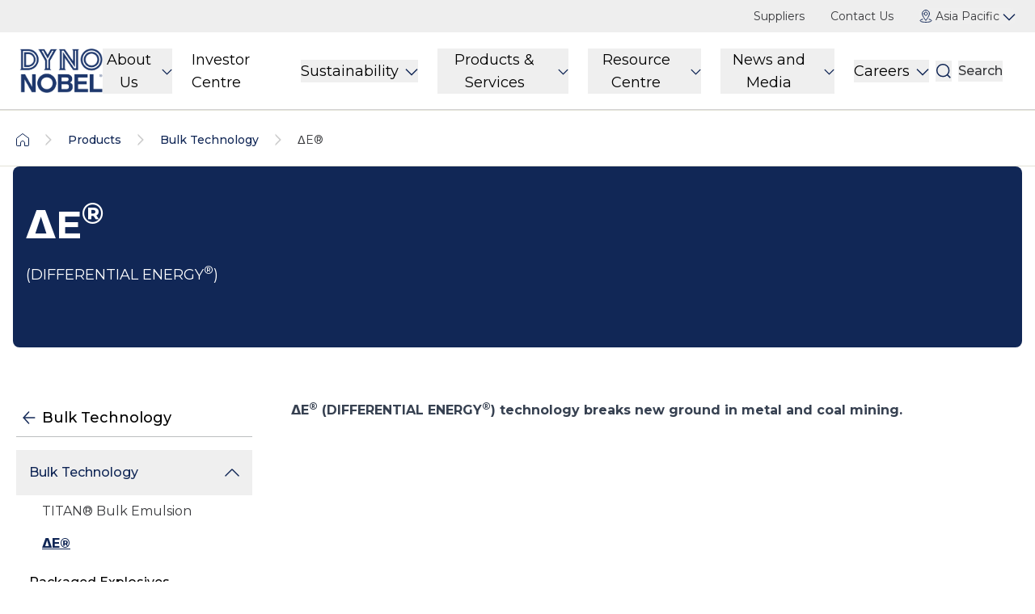

--- FILE ---
content_type: text/html; charset=utf-8
request_url: https://www.dynonobel.com.au/products-services/products/bulk-technology/differential-energy
body_size: 17098
content:
<!DOCTYPE html>


<html lang="en-AU" >
<head>
    <meta name="viewport" content="width=device-width, initial-scale=1.0,minimum-scale=1.0, maximum-scale=5.0" />

    

            <link rel="icon" type="image/png" sizes="192x192" href="/globalassets/dyno-nobel-shared-assets/dyno-nobel.png?format=png&amp;width=288&amp;height=288&amp;quality=100&amp;version=2&amp;rmode=boxpad&amp;hmac=5d686d336fb08e2362bca120a67467a6c4094ce0bbee5066d13ce3040366642c" />
            <link rel="icon" type="image/png" sizes="512x512" href="/globalassets/dyno-nobel-shared-assets/dyno-nobel.png?format=png&amp;width=768&amp;height=768&amp;quality=100&amp;version=2&amp;rmode=boxpad&amp;hmac=dd2cc8220a3ce26a51e69fd06701daf680fe1dbd354328c86a7d1986f0a639c3" />
            <link rel="apple-touch-icon" type="image/png" sizes="180x180" href="/globalassets/dyno-nobel-shared-assets/dyno-nobel.png?format=png&amp;width=270&amp;height=270&amp;quality=100&amp;version=2&amp;rmode=boxpad&amp;hmac=918f1d5f1d8b0a78d954e4974cfd731874352945aea24d5988388b6a0251ca22" />
            <link rel="manifest" href="/site.webmanifest">

    
    <title>DIFFERENTIAL ENERGY | Dyno Nobel</title>
    <meta property="og:title" content="DIFFERENTIAL ENERGY | Dyno Nobel" />
    <meta property="twitter:title" content="DIFFERENTIAL ENERGY | Dyno Nobel" />
        <meta name="description" content="(DIFFERENTIAL ENERGY&lt;sup&gt;&amp;reg;&lt;/sup&gt;)" />
        <meta property="og:description" content="(DIFFERENTIAL ENERGY&lt;sup&gt;&amp;reg;&lt;/sup&gt;)" />
        <meta property="twitter:description" content="(DIFFERENTIAL ENERGY&lt;sup&gt;&amp;reg;&lt;/sup&gt;)" />
        <link rel="canonical" href="https://www.dynonobel.com.au/products-services/products/bulk-technology/differential-energy" />
        <meta name="og:url" content="https://www.dynonobel.com.au/products-services/products/bulk-technology/differential-energy" />
            <link rel="alternate" href="https://www.dynonobel.com.au/products-services/products/bulk-technology/differential-energy/" hreflang="en-au" />
            <link rel="alternate" href="https://www.dynonobel.com.au/products-services/products/bulk-technology/differential-energy/" hreflang="en-id" />
            <link rel="alternate" href="https://www.dynonobel.com.au/products-services/products/bulk-technology/differential-energy/" hreflang="en-pg" />
    <!--Seo Schema starts here-->
        <script type="application/ld+json">
{
  "name": "Dyno Nobel",
  "url": "https://www.dynonobel.com.au/products-services/products/bulk-technology/differential-energy/",
  "logo": "https://www.dynonobel.com.au/contentassets/fb95a07447bc49acb24810905b9c577e/dyno-nobel-128x128.png",
  "contactPoint": null,
  "sameAs": [],
  "@context": "https://schema.org",
  "@type": "Organization"
}{
  "itemListElement": [
    {
      "@type": "ItemListElement",
      "position": 1,
      "item": {
        "name": "Home"
      }
    },
    {
      "@type": "ItemListElement",
      "position": 2,
      "item": {
        "name": "Products"
      }
    },
    {
      "@type": "ItemListElement",
      "position": 3,
      "item": {
        "name": "Bulk Technology"
      }
    },
    {
      "@type": "ItemListElement",
      "position": 4,
      "item": {
        "name": "ΔE®"
      }
    }
  ],
  "@context": "https://schema.org",
  "@type": "BreadcrumbList"
}        </script>
    <!--Seo Schema ends here-->



    <link href="/statics/components.css?v=1.1&amp;v=2P8ZHk93gThbI1fMdnkpNfKZ9C4ZYAHZGyC718JRCjA" rel="stylesheet" />

    <!--TagManagerScript starts here-->
    
<meta name="google-site-verification" content="GG3I1TxKd68mg4IVPzo_s5cqVOmiMTPYL-7Vw2yFhVk" />

<script async src="https://www.googletagmanager.com/gtag/js?id=G-CYE8QGEJ6G"></script>

    <!--TagManagerScript ends here-->
 
    <!--DataLayer starts here-->
<script>
    var digitalData = JSON.parse(`{
  "version": "1.0",
  "pageInstanceID": "Production-ΔE®",
  "page": {
    "pageInfo": {
      "pageID": "2084",
      "pageName": "ΔE®",
      "destinationURL": "https://www.dynonobel.com.au/products-services/products/bulk-technology/differential-energy/",
      "referringURL": "",
      "version": "1.2"
    },
    "category": {
      "primaryCategory": "Content"
    }
  },
  "event": []
}`);
    </script >     <!--DataLayer ends here-->
    <script>
!function(T,l,y){var S=T.location,k="script",D="instrumentationKey",C="ingestionendpoint",I="disableExceptionTracking",E="ai.device.",b="toLowerCase",w="crossOrigin",N="POST",e="appInsightsSDK",t=y.name||"appInsights";(y.name||T[e])&&(T[e]=t);var n=T[t]||function(d){var g=!1,f=!1,m={initialize:!0,queue:[],sv:"5",version:2,config:d};function v(e,t){var n={},a="Browser";return n[E+"id"]=a[b](),n[E+"type"]=a,n["ai.operation.name"]=S&&S.pathname||"_unknown_",n["ai.internal.sdkVersion"]="javascript:snippet_"+(m.sv||m.version),{time:function(){var e=new Date;function t(e){var t=""+e;return 1===t.length&&(t="0"+t),t}return e.getUTCFullYear()+"-"+t(1+e.getUTCMonth())+"-"+t(e.getUTCDate())+"T"+t(e.getUTCHours())+":"+t(e.getUTCMinutes())+":"+t(e.getUTCSeconds())+"."+((e.getUTCMilliseconds()/1e3).toFixed(3)+"").slice(2,5)+"Z"}(),iKey:e,name:"Microsoft.ApplicationInsights."+e.replace(/-/g,"")+"."+t,sampleRate:100,tags:n,data:{baseData:{ver:2}}}}var h=d.url||y.src;if(h){function a(e){var t,n,a,i,r,o,s,c,u,p,l;g=!0,m.queue=[],f||(f=!0,t=h,s=function(){var e={},t=d.connectionString;if(t)for(var n=t.split(";"),a=0;a<n.length;a++){var i=n[a].split("=");2===i.length&&(e[i[0][b]()]=i[1])}if(!e[C]){var r=e.endpointsuffix,o=r?e.location:null;e[C]="https://"+(o?o+".":"")+"dc."+(r||"services.visualstudio.com")}return e}(),c=s[D]||d[D]||"",u=s[C],p=u?u+"/v2/track":d.endpointUrl,(l=[]).push((n="SDK LOAD Failure: Failed to load Application Insights SDK script (See stack for details)",a=t,i=p,(o=(r=v(c,"Exception")).data).baseType="ExceptionData",o.baseData.exceptions=[{typeName:"SDKLoadFailed",message:n.replace(/\./g,"-"),hasFullStack:!1,stack:n+"\nSnippet failed to load ["+a+"] -- Telemetry is disabled\nHelp Link: https://go.microsoft.com/fwlink/?linkid=2128109\nHost: "+(S&&S.pathname||"_unknown_")+"\nEndpoint: "+i,parsedStack:[]}],r)),l.push(function(e,t,n,a){var i=v(c,"Message"),r=i.data;r.baseType="MessageData";var o=r.baseData;return o.message='AI (Internal): 99 message:"'+("SDK LOAD Failure: Failed to load Application Insights SDK script (See stack for details) ("+n+")").replace(/\"/g,"")+'"',o.properties={endpoint:a},i}(0,0,t,p)),function(e,t){if(JSON){var n=T.fetch;if(n&&!y.useXhr)n(t,{method:N,body:JSON.stringify(e),mode:"cors"});else if(XMLHttpRequest){var a=new XMLHttpRequest;a.open(N,t),a.setRequestHeader("Content-type","application/json"),a.send(JSON.stringify(e))}}}(l,p))}function i(e,t){f||setTimeout(function(){!t&&m.core||a()},500)}var e=function(){var n=l.createElement(k);n.src=h;var e=y[w];return!e&&""!==e||"undefined"==n[w]||(n[w]=e),n.onload=i,n.onerror=a,n.onreadystatechange=function(e,t){"loaded"!==n.readyState&&"complete"!==n.readyState||i(0,t)},n}();y.ld<0?l.getElementsByTagName("head")[0].appendChild(e):setTimeout(function(){l.getElementsByTagName(k)[0].parentNode.appendChild(e)},y.ld||0)}try{m.cookie=l.cookie}catch(p){}function t(e){for(;e.length;)!function(t){m[t]=function(){var e=arguments;g||m.queue.push(function(){m[t].apply(m,e)})}}(e.pop())}var n="track",r="TrackPage",o="TrackEvent";t([n+"Event",n+"PageView",n+"Exception",n+"Trace",n+"DependencyData",n+"Metric",n+"PageViewPerformance","start"+r,"stop"+r,"start"+o,"stop"+o,"addTelemetryInitializer","setAuthenticatedUserContext","clearAuthenticatedUserContext","flush"]),m.SeverityLevel={Verbose:0,Information:1,Warning:2,Error:3,Critical:4};var s=(d.extensionConfig||{}).ApplicationInsightsAnalytics||{};if(!0!==d[I]&&!0!==s[I]){var c="onerror";t(["_"+c]);var u=T[c];T[c]=function(e,t,n,a,i){var r=u&&u(e,t,n,a,i);return!0!==r&&m["_"+c]({message:e,url:t,lineNumber:n,columnNumber:a,error:i}),r},d.autoExceptionInstrumented=!0}return m}(y.cfg);function a(){y.onInit&&y.onInit(n)}(T[t]=n).queue&&0===n.queue.length?(n.queue.push(a),n.trackPageView({})):a()}(window,document,{src: "https://js.monitor.azure.com/scripts/b/ai.2.gbl.min.js", crossOrigin: "anonymous", cfg: { instrumentationKey:'9dfeee18-b9e7-4e8d-ada0-3519938a9d10', disableCookiesUsage: false }});
</script>


    
</head>

<body class="dyno">
    

<script>
  window.dataLayer = window.dataLayer || [];
  function gtag(){dataLayer.push(arguments);}
  gtag('js', new Date());
  gtag('config', 'G-CYE8QGEJ6G');
</script>

    
    
    <input name="__RequestVerificationToken" type="hidden" value="CfDJ8D3ASDPxHwZBsUqxOuPlxlIPxugXtxVgvaNp9jHLdP2T-LGMWDhGPAF15oJ6OAjuK9o7O3D_7-cRmqNsdMIsuy4S4LccbFRLQIbd3CzxBykltjXD73ylNuB8MJpjS0WqDZ_LMyfdN4cnxVhBYGEqUX0" />

    
<div id="bbbbbb"><div class="App undefined"><section class=" flex items-center "><a class="text-hero absolute top-[-100rem] z-[100] h-1 min-h-[80px] w-1 bg-white py-4 text-center text-lg font-semibold underline !outline-offset-[-2px] focus:left-0 focus:top-0 focus:h-[unset] focus:w-full lg:min-h-[58px] lg:py-3 " href="#main" target="_self">Skip to main</a></section><section class="megaMenuBlock sticky top-0 z-50 bg-white "><div class="hidden items-center justify-between  bg-neutral-100 px-6 py-2.5 lg:flex"><div class="flex items-center space-x-8"></div><div class="flex items-center space-x-8"><div class="space-x-2"></div><a href="/about-us/corporate-governance/supplying-dyno-nobel/" class="text-sm leading-5 text-neutral-800 hover:text-neutral-950">Suppliers</a><a href="/contact-us/" target="_top" class="text-sm leading-5 text-neutral-800 hover:text-neutral-950">Contact Us</a><button type="button" id="radix-:Rea:" aria-haspopup="menu" aria-expanded="false" data-state="closed" class="cursor-pointer select-none items-center rounded-6 border-neutral-300 text-sm outline-none focus:ring flex max-w-[15rem] space-x-1 border-0 px-0 py-0 transition-all hover:bg-transparent data-[state=open]:bg-transparent [&amp;&gt;.arrow]:data-[state=open]:rotate-180"><svg width="16" height="16" viewBox="0 0 16 16" class="text-primary-surface" fill="none" xmlns="http://www.w3.org/2000/svg"><g clip-path="url(#clip0_12222_1279)"><path d="M6 5C6 5.53043 6.21071 6.03914 6.58579 6.41421C6.96086 6.78929 7.46957 7 8 7C8.53043 7 9.03914 6.78929 9.41421 6.41421C9.78929 6.03914 10 5.53043 10 5C10 4.46957 9.78929 3.96086 9.41421 3.58579C9.03914 3.21071 8.53043 3 8 3C7.46957 3 6.96086 3.21071 6.58579 3.58579C6.21071 3.96086 6 4.46957 6 5Z" stroke="currentColor" stroke-linecap="round" stroke-linejoin="round"></path><path d="M8 0.5C9.19347 0.5 10.3381 0.974106 11.182 1.81802C12.0259 2.66193 12.5 3.80653 12.5 5C12.5 7.16733 9.07867 12.018 8.20267 13.2247C8.17932 13.2565 8.14881 13.2824 8.1136 13.3002C8.07839 13.3181 8.03947 13.3274 8 13.3274C7.96053 13.3274 7.92161 13.3181 7.8864 13.3002C7.85119 13.2824 7.82068 13.2565 7.79733 13.2247C6.92133 12.018 3.5 7.16733 3.5 5C3.5 3.80653 3.97411 2.66193 4.81802 1.81802C5.66193 0.974106 6.80653 0.5 8 0.5Z" stroke="currentColor" stroke-linecap="round" stroke-linejoin="round"></path><path d="M11.986 11.856C13.8073 12.2166 15 12.8186 15 13.5C15 14.6046 11.8667 15.5 8 15.5C4.13333 15.5 1 14.6046 1 13.5C1 12.82 2.18733 12.2193 4 11.858" stroke="currentColor" stroke-linecap="round" stroke-linejoin="round"></path></g><defs><clipPath id="clip0_12222_1279"><rect width="16" height="16" fill="white"></rect></clipPath></defs></svg><span class="text-sm text-neutral-800">Asia Pacific</span><svg width="16" height="16" viewBox="0 0 16 16" fill="none" class="arrow text-primary-surface transition-transform" xmlns="http://www.w3.org/2000/svg"><path d="M1 5.66663L8 12.6666L15 5.66663" stroke="currentColor" stroke-width="1.5"></path></svg></button></div></div><div class="flex h-[70px] items-center justify-between border-b border-b-[#D4D4D4] px-6 py-4 lg:h-24"><a class="h-full" href="/"><div class="relative h-full w-full max-w-[145px]"><div class="h-full w-full  before:bg-image-gradient-right before:translate-x-2 before:lg:translate-x-4"><picture class="relative z-10 undefined false false false"><img src="https://www.dynonobel.com.au/globalassets/dyno-nobel-shared-assets/image-library/logos/dynonobel_logostacked-blue.png" class="h-full w-full object-center lg:h-full lg:w-full object-contain !w-auto" alt="ipl logo" loading="lazy"/></picture></div></div></a><div class="hidden items-center space-x-6 lg:flex max-w-7xl opacity-100 delay-300"><button type="button" aria-haspopup="dialog" aria-expanded="false" aria-controls="radix-:Rai:" data-state="closed" class="group flex items-center text-lg text-black"><span class="mr-2">About Us</span><svg class="aspect-square h-4 rotate-0 group-hover:translate-y-1 group-focus:translate-y-1 false text-primary-surface transition-all" width="16" height="16" viewBox="0 0 16 16" fill="none" xmlns="http://www.w3.org/2000/svg"><path d="M1 5.66699L8 12.667L15 5.66699" stroke="currentColor" stroke-width="1.5"></path></svg></button><a class="text-lg text-black" href="https://investors.dynonobel.com.au/"> Investor Centre</a><button type="button" aria-haspopup="dialog" aria-expanded="false" aria-controls="radix-:Rqi:" data-state="closed" class="group flex items-center text-lg text-black"><span class="mr-2">Sustainability</span><svg class="aspect-square h-4 rotate-0 group-hover:translate-y-1 group-focus:translate-y-1 false text-primary-surface transition-all" width="16" height="16" viewBox="0 0 16 16" fill="none" xmlns="http://www.w3.org/2000/svg"><path d="M1 5.66699L8 12.667L15 5.66699" stroke="currentColor" stroke-width="1.5"></path></svg></button><button type="button" aria-haspopup="dialog" aria-expanded="false" aria-controls="radix-:R12i:" data-state="closed" class="group flex items-center text-lg text-black"><span class="mr-2">Products & Services</span><svg class="aspect-square h-4 rotate-0 group-hover:translate-y-1 group-focus:translate-y-1 false text-primary-surface transition-all" width="16" height="16" viewBox="0 0 16 16" fill="none" xmlns="http://www.w3.org/2000/svg"><path d="M1 5.66699L8 12.667L15 5.66699" stroke="currentColor" stroke-width="1.5"></path></svg></button><button type="button" aria-haspopup="dialog" aria-expanded="false" aria-controls="radix-:R1ai:" data-state="closed" class="group flex items-center text-lg text-black"><span class="mr-2">Resource Centre</span><svg class="aspect-square h-4 rotate-0 group-hover:translate-y-1 group-focus:translate-y-1 false text-primary-surface transition-all" width="16" height="16" viewBox="0 0 16 16" fill="none" xmlns="http://www.w3.org/2000/svg"><path d="M1 5.66699L8 12.667L15 5.66699" stroke="currentColor" stroke-width="1.5"></path></svg></button><button type="button" aria-haspopup="dialog" aria-expanded="false" aria-controls="radix-:R1ii:" data-state="closed" class="group flex items-center text-lg text-black"><span class="mr-2">News and Media</span><svg class="aspect-square h-4 rotate-0 group-hover:translate-y-1 group-focus:translate-y-1 false text-primary-surface transition-all" width="16" height="16" viewBox="0 0 16 16" fill="none" xmlns="http://www.w3.org/2000/svg"><path d="M1 5.66699L8 12.667L15 5.66699" stroke="currentColor" stroke-width="1.5"></path></svg></button><button type="button" aria-haspopup="dialog" aria-expanded="false" aria-controls="radix-:R1qi:" data-state="closed" class="group flex items-center text-lg text-black"><span class="mr-2">Careers</span><svg class="aspect-square h-4 rotate-0 group-hover:translate-y-1 group-focus:translate-y-1 false text-primary-surface transition-all" width="16" height="16" viewBox="0 0 16 16" fill="none" xmlns="http://www.w3.org/2000/svg"><path d="M1 5.66699L8 12.667L15 5.66699" stroke="currentColor" stroke-width="1.5"></path></svg></button></div><div class="flex items-center justify-end pl-2 transition-all duration-300 lg:pl-0 grow lg:grow-0"><div class="mr-4 flex  justify-end space-x-2"><input name="cesglcqvpvkh" aria-label="Global search input" class="!border-b-1 z-[1] grow !rounded-none !border-0 !border-b-2 !border-primary-surface bg-white !text-base !font-medium placeholder:text-neutral-500 focus:outline-none focus:ring-0 max-w-0 p-0 opacity-0 transition-all duration-300" id="headlessui-combobox-input-:R6bi:" role="combobox" type="text" aria-expanded="false" aria-autocomplete="list" data-headlessui-state=""/><button aria-label="Search" class="lg:hidden"><svg viewBox="0 0 20 20" fill="none" class="h-4 w-4 text-primary-surface" xmlns="http://www.w3.org/2000/svg"><path d="M9.16699 16.667C13.3091 16.667 16.667 13.3091 16.667 9.16699C16.667 5.02486 13.3091 1.66699 9.16699 1.66699C5.02486 1.66699 1.66699 5.02486 1.66699 9.16699C1.66699 13.3091 5.02486 16.667 9.16699 16.667Z" stroke="currentColor" stroke-width="1.5"></path><path d="M14.5068 14.5059L18.3338 18.3332" stroke="currentColor" stroke-width="1.5"></path></svg></button><div class="hidden space-x-2 lg:flex"><button aria-label="Search"><svg width="20" height="20" viewBox="0 0 20 20" fill="none" class="text-primary-surface" xmlns="http://www.w3.org/2000/svg"><path d="M9.16699 16.667C13.3091 16.667 16.667 13.3091 16.667 9.16699C16.667 5.02486 13.3091 1.66699 9.16699 1.66699C5.02486 1.66699 1.66699 5.02486 1.66699 9.16699C1.66699 13.3091 5.02486 16.667 9.16699 16.667Z" stroke="currentColor" stroke-width="1.5"></path><path d="M14.5068 14.5059L18.3338 18.3332" stroke="currentColor" stroke-width="1.5"></path></svg></button><button class="text-base !font-medium text-neutral-800 transition-all duration-300 max-w-[80px] opacity-100" tabindex="0">Search</button><button class="z-20 text-base !font-medium text-neutral-800 transition-all duration-300 !m-0 max-w-0 opacity-0" tabindex="-1"><svg width="24" height="24" viewBox="0 0 24 24" fill="none" class="text-primary-surface" xmlns="http://www.w3.org/2000/svg"><g clip-path="url(#clip0_3453_35069)"><path d="M18 6L6 18M6 6L18 18" stroke="currentColor" stroke-width="2" stroke-linecap="square" stroke-linejoin="round"></path></g><defs><clipPath id="clip0_3453_35069"><rect width="24" height="24" rx="8" fill="white"></rect></clipPath></defs></svg></button></div></div></div><div class="flex items-center lg:hidden "><button aria-label="open mega menu" type="button" aria-haspopup="dialog" aria-expanded="false" aria-controls="radix-:R4i:" data-state="closed"><svg width="18" height="18" class="text-primary-surface" viewBox="0 0 18 18" fill="none" xmlns="http://www.w3.org/2000/svg"><g clip-path="url(#clip0_10234_4067)"><path d="M17.3571 2.57129H0.642822" stroke="currentColor" stroke-width="2" stroke-linecap="round" stroke-linejoin="round"></path><path d="M17.3571 9H0.642822" stroke="currentColor" stroke-width="2" stroke-linecap="round" stroke-linejoin="round"></path><path d="M17.3571 15.4282H0.642822" stroke="currentColor" stroke-width="2" stroke-linecap="round" stroke-linejoin="round"></path></g><defs><clipPath id="clip0_10234_4067"><rect width="18" height="18" fill="white"></rect></clipPath></defs></svg></button></div></div></section><section class="breadcrumbWidget undefined border-y border-neutral-200 bg-white pb-5 pt-6"><nav aria-label="Breadcrumb" class="container mx-auto"><ol class="text-text flex list-none flex-row items-center gap-y-4 space-x-4"><li class="inline-block"><a href="/" class="!no-underline"><svg width="16" height="16" viewBox="0 0 16 16" fill="none" xmlns="http://www.w3.org/2000/svg" class="h-4 w-4 text-primary-surface"><g clip-path="url(#clip0_10136_42179)"><path d="M15.2452 5.96471L7.99992 0.498047L0.747915 5.96471C0.597994 6.10306 0.507845 6.29436 0.496582 6.49805V14.846C0.49711 15.0188 0.565972 15.1843 0.688131 15.3065C0.810291 15.4287 0.975823 15.4975 1.14858 15.498H5.49658V12C5.49658 11.337 5.75997 10.7011 6.22882 10.2323C6.69766 9.76344 7.33354 9.50005 7.99658 9.50005C8.65962 9.50005 9.29551 9.76344 9.76435 10.2323C10.2332 10.7011 10.4966 11.337 10.4966 12V15.5H14.8439C15.0167 15.4995 15.1823 15.4307 15.3046 15.3085C15.4269 15.1864 15.4959 15.0209 15.4966 14.848V6.49805C15.485 6.29443 15.3949 6.10323 15.2452 5.96471Z" stroke="currentColor" stroke-linecap="round" stroke-linejoin="round"></path></g><defs><clipPath id="clip0_10136_42179"><rect width="16" height="16" fill="white"></rect></clipPath></defs></svg></a></li><li class="flex items-center"><svg width="16" height="16" viewBox="0 0 16 16" fill="none" xmlns="http://www.w3.org/2000/svg"><g clip-path="url(#clip0_10127_6720)"><mask id="path-1-inside-1_10127_6720" fill="white"><path d="M4.3999 15.4287L11.4285 8.40014C11.4831 8.34884 11.5267 8.28687 11.5565 8.21808C11.5863 8.14928 11.6016 8.07511 11.6016 8.00014C11.6016 7.92517 11.5863 7.851 11.5565 7.7822C11.5267 7.7134 11.4831 7.65144 11.4285 7.60014L4.3999 0.571568"></path></mask><path d="M3.33924 14.3681L2.27858 15.4287L4.3999 17.55L5.46056 16.4894L3.33924 14.3681ZM11.4285 8.40014L10.402 7.30639C10.3904 7.31724 10.379 7.32827 10.3678 7.33948L11.4285 8.40014ZM11.6016 8.00014L10.1016 8.00014L11.6016 8.00014ZM11.4285 7.60014L10.3678 8.6608C10.379 8.67201 10.3904 8.68304 10.402 8.69389L11.4285 7.60014ZM5.46056 -0.489093L4.3999 -1.54975L2.27858 0.571568L3.33924 1.63223L5.46056 -0.489093ZM5.46056 16.4894L12.4891 9.4608L10.3678 7.33948L3.33924 14.3681L5.46056 16.4894ZM12.455 9.49389C12.6591 9.3023 12.8218 9.07091 12.933 8.814L10.1799 7.62215C10.2316 7.50284 10.3072 7.39537 10.402 7.30639L12.455 9.49389ZM12.933 8.814C13.0443 8.55709 13.1016 8.2801 13.1016 8.00014L10.1016 8.00014C10.1016 7.87011 10.1283 7.74147 10.1799 7.62215L12.933 8.814ZM13.1016 8.00014C13.1016 7.72017 13.0443 7.44319 12.933 7.18628L10.1799 8.37812C10.1283 8.25881 10.1016 8.13017 10.1016 8.00014L13.1016 8.00014ZM12.933 7.18628C12.8218 6.92937 12.6591 6.69798 12.455 6.50639L10.402 8.69389C10.3072 8.60491 10.2316 8.49744 10.1799 8.37812L12.933 7.18628ZM12.4891 6.53948L5.46056 -0.489093L3.33924 1.63223L10.3678 8.6608L12.4891 6.53948Z" fill="#CCCCCC" mask="url(#path-1-inside-1_10127_6720)"></path></g><defs><clipPath id="clip0_10127_6720"><rect width="16" height="16" fill="white" transform="translate(0 16) rotate(-90)"></rect></clipPath></defs></svg></li><li class=" hidden items-center md:flex"><a href="/products-services/products/" target="_self" class="text-sm !font-medium text-primary-surface hover:underline "><span class="hidden md:inline">Products</span><span class="md:hidden">...</span></a></li><li class="hidden items-center md:flex"><svg width="16" height="16" viewBox="0 0 16 16" fill="none" xmlns="http://www.w3.org/2000/svg"><g clip-path="url(#clip0_10127_6720)"><mask id="path-1-inside-1_10127_6720" fill="white"><path d="M4.3999 15.4287L11.4285 8.40014C11.4831 8.34884 11.5267 8.28687 11.5565 8.21808C11.5863 8.14928 11.6016 8.07511 11.6016 8.00014C11.6016 7.92517 11.5863 7.851 11.5565 7.7822C11.5267 7.7134 11.4831 7.65144 11.4285 7.60014L4.3999 0.571568"></path></mask><path d="M3.33924 14.3681L2.27858 15.4287L4.3999 17.55L5.46056 16.4894L3.33924 14.3681ZM11.4285 8.40014L10.402 7.30639C10.3904 7.31724 10.379 7.32827 10.3678 7.33948L11.4285 8.40014ZM11.6016 8.00014L10.1016 8.00014L11.6016 8.00014ZM11.4285 7.60014L10.3678 8.6608C10.379 8.67201 10.3904 8.68304 10.402 8.69389L11.4285 7.60014ZM5.46056 -0.489093L4.3999 -1.54975L2.27858 0.571568L3.33924 1.63223L5.46056 -0.489093ZM5.46056 16.4894L12.4891 9.4608L10.3678 7.33948L3.33924 14.3681L5.46056 16.4894ZM12.455 9.49389C12.6591 9.3023 12.8218 9.07091 12.933 8.814L10.1799 7.62215C10.2316 7.50284 10.3072 7.39537 10.402 7.30639L12.455 9.49389ZM12.933 8.814C13.0443 8.55709 13.1016 8.2801 13.1016 8.00014L10.1016 8.00014C10.1016 7.87011 10.1283 7.74147 10.1799 7.62215L12.933 8.814ZM13.1016 8.00014C13.1016 7.72017 13.0443 7.44319 12.933 7.18628L10.1799 8.37812C10.1283 8.25881 10.1016 8.13017 10.1016 8.00014L13.1016 8.00014ZM12.933 7.18628C12.8218 6.92937 12.6591 6.69798 12.455 6.50639L10.402 8.69389C10.3072 8.60491 10.2316 8.49744 10.1799 8.37812L12.933 7.18628ZM12.4891 6.53948L5.46056 -0.489093L3.33924 1.63223L10.3678 8.6608L12.4891 6.53948Z" fill="#CCCCCC" mask="url(#path-1-inside-1_10127_6720)"></path></g><defs><clipPath id="clip0_10127_6720"><rect width="16" height="16" fill="white" transform="translate(0 16) rotate(-90)"></rect></clipPath></defs></svg></li><li class=" inline-block"><a href="/products-services/products/bulk-technology/" target="_self" class="text-sm !font-medium text-primary-surface hover:underline "><span class="">Bulk Technology</span><span class="hidden">...</span></a></li><li class=" items-center md:flex"><svg width="16" height="16" viewBox="0 0 16 16" fill="none" xmlns="http://www.w3.org/2000/svg"><g clip-path="url(#clip0_10127_6720)"><mask id="path-1-inside-1_10127_6720" fill="white"><path d="M4.3999 15.4287L11.4285 8.40014C11.4831 8.34884 11.5267 8.28687 11.5565 8.21808C11.5863 8.14928 11.6016 8.07511 11.6016 8.00014C11.6016 7.92517 11.5863 7.851 11.5565 7.7822C11.5267 7.7134 11.4831 7.65144 11.4285 7.60014L4.3999 0.571568"></path></mask><path d="M3.33924 14.3681L2.27858 15.4287L4.3999 17.55L5.46056 16.4894L3.33924 14.3681ZM11.4285 8.40014L10.402 7.30639C10.3904 7.31724 10.379 7.32827 10.3678 7.33948L11.4285 8.40014ZM11.6016 8.00014L10.1016 8.00014L11.6016 8.00014ZM11.4285 7.60014L10.3678 8.6608C10.379 8.67201 10.3904 8.68304 10.402 8.69389L11.4285 7.60014ZM5.46056 -0.489093L4.3999 -1.54975L2.27858 0.571568L3.33924 1.63223L5.46056 -0.489093ZM5.46056 16.4894L12.4891 9.4608L10.3678 7.33948L3.33924 14.3681L5.46056 16.4894ZM12.455 9.49389C12.6591 9.3023 12.8218 9.07091 12.933 8.814L10.1799 7.62215C10.2316 7.50284 10.3072 7.39537 10.402 7.30639L12.455 9.49389ZM12.933 8.814C13.0443 8.55709 13.1016 8.2801 13.1016 8.00014L10.1016 8.00014C10.1016 7.87011 10.1283 7.74147 10.1799 7.62215L12.933 8.814ZM13.1016 8.00014C13.1016 7.72017 13.0443 7.44319 12.933 7.18628L10.1799 8.37812C10.1283 8.25881 10.1016 8.13017 10.1016 8.00014L13.1016 8.00014ZM12.933 7.18628C12.8218 6.92937 12.6591 6.69798 12.455 6.50639L10.402 8.69389C10.3072 8.60491 10.2316 8.49744 10.1799 8.37812L12.933 7.18628ZM12.4891 6.53948L5.46056 -0.489093L3.33924 1.63223L10.3678 8.6608L12.4891 6.53948Z" fill="#CCCCCC" mask="url(#path-1-inside-1_10127_6720)"></path></g><defs><clipPath id="clip0_10127_6720"><rect width="16" height="16" fill="white" transform="translate(0 16) rotate(-90)"></rect></clipPath></defs></svg></li><li class=" inline-block"><a target="_self" aria-current="page" class="text-sm text-neutral-800 no-underline "><span class="">ΔE®</span><span class="hidden">...</span></a></li></ol></nav></section><section class="standardHeaderBlock bg-block-hero-standard-bg px-4 py-12 text-block-hero-standard-text md:mx-4 md:rounded-lg null null" data-blk="StandardHeaderBlock "><div class="container mx-auto px-0"><h1 class="fs-5xl font-bold md:max-w-[706px]">&Delta;E<sup>&reg;</sup></h1><div class="mt-8 min-h-14 text-lg md:mt-6 md:max-w-[706px]">(DIFFERENTIAL ENERGY<sup>&reg;</sup>)</div></div></section><section class="twoColumnContentPageStructure py-8 lg:py-16 undefined" data-blk="TwoColumnContentPageStructure"><div class="container mx-auto grid gap-x-6 gap-y-12 md:grid-cols-12"><div class="relative md:col-span-3"><div class="mb-12"><a class="in-btn inline-flex disabled:bg-gray-600 items-center disabled:pointer-events-none focus:ring-2 ring-offset-2 focus:outline-none focus:ring-[#26BBD6] focus-visible:ring-1 focus-visible:ring-[#26BBD6] text-heading bg-transparent !text-lg px-[17px] py-[9px] flex-row-reverse icon-leading [&amp;_svg]:text-primary-surface [&amp;_svg]:ml-2 btn-icon btn-icon-lg mb-4 w-full justify-end rounded-none border-b border-[#BCBEC0] pl-0 text-base font-medium !outline-offset-[-1px]" href="/products-services/products/bulk-technology/" aria-label="Bulk Technology" target="_self"><span class="whitespace-nowrap">Bulk Technology</span><div class="relative btn-icon- undefined "><div class="h-full w-full  before:bg-image-gradient-right before:translate-x-2 before:lg:translate-x-4"><div class="image-svg-container relative z-10 h-full w-full undefined"><svg class="mr-2" width="16" height="16" viewBox="0 0 16 16" fill="none" xmlns="http://www.w3.org/2000/svg">
								<g clip-path="url(#clip0_2032_25655)">
								<path d="M14.75 8H1.25" stroke="currentColor" stroke-width="1.5" stroke-linecap="round" stroke-linejoin="round"/>
								<path d="M7.55 1L1.25 8L7.55 15" stroke="currentColor" stroke-width="1.5" stroke-linecap="round" stroke-linejoin="round"/>
								</g>
								<defs>
								<clipPath id="clip0_2032_25655">
								<rect width="16" height="16" fill="white"/>
								</clipPath>
								</defs>
								</svg>
								</div></div></div></a><div data-orientation="vertical"><div data-state="open" data-orientation="vertical" class=""><h3 data-orientation="vertical" data-state="open" class="flex"><button type="button" aria-controls="radix-:R4pd:" aria-expanded="true" data-state="open" data-orientation="vertical" id="radix-:Rpd:" class="flex flex-1 items-center justify-between py-4 transition-all [&amp;[data-state=closed]&gt;svg]:rotate-180 [&amp;&gt;svg]:duration-200 pr-4 text-start text-base focus:outline-1 [&amp;&gt;svg]:text-primary-surface [&amp;[data-state=open]]:text-primary-surface hover:underline pl-4 font-medium text-black md:pl-4" data-radix-collection-item=""><a href="/products-services/products/bulk-technology/" target="_self" aria-label="Bulk Technology">Bulk Technology</a><svg width="18" height="19" viewBox="0 0 18 19" fill="none" class="w-[18px] min-w-[18px] transition-transform" xmlns="http://www.w3.org/2000/svg"><path d="M1 12.892L8.62311 5.26955C8.67258 5.22001 8.73133 5.18071 8.796 5.1539C8.86067 5.12708 8.92999 5.11328 9 5.11328C9.07001 5.11328 9.13933 5.12708 9.204 5.1539C9.26867 5.18071 9.32742 5.22001 9.37689 5.26955L17 12.892" stroke="currentColor" stroke-width="1.5" stroke-linecap="round" stroke-linejoin="round"></path></svg></button></h3><div class="overflow-hidden text-sm transition-all data-[state=closed]:animate-accordion-up data-[state=open]:animate-accordion-down pt-0 pb-0" data-state="open" id="radix-:R4pd:" role="region" aria-labelledby="radix-:Rpd:" data-orientation="vertical" style="--radix-accordion-content-height:var(--radix-collapsible-content-height);--radix-accordion-content-width:var(--radix-collapsible-content-width)"><div class=" "><ol class="flex flex-col"><li role="link"><a class="inline-block max-w-full px-0 py-2 pl-8 text-base text-neutral-800 hover:underline" href="/products-services/products/bulk-technology/bulk-explosives/" target="_self" aria-label="TITAN® Bulk Emulsion">TITAN® Bulk Emulsion</a></li><li role="link"><a class="inline-block max-w-full px-0 py-2 pl-8 text-base hover:underline font-bold text-primary-surface underline" href="/products-services/products/bulk-technology/differential-energy/" target="_self" aria-label="ΔE®">ΔE®</a></li></ol></div></div></div></div><a class="block px-4 py-4 text-base hover:underline text-black
					font-medium
					" href="/products-services/products/packaged-explosives/" target="_self" aria-label="Packaged Explosives">Packaged Explosives</a><div data-orientation="vertical"><div data-state="closed" data-orientation="vertical" class=""><h3 data-orientation="vertical" data-state="closed" class="flex"><button type="button" aria-controls="radix-:R5pd:" aria-expanded="false" data-state="closed" data-orientation="vertical" id="radix-:R1pd:" class="flex flex-1 items-center justify-between py-4 transition-all [&amp;[data-state=closed]&gt;svg]:rotate-180 [&amp;&gt;svg]:duration-200 pr-4 text-start text-base focus:outline-1 [&amp;&gt;svg]:text-primary-surface [&amp;[data-state=open]]:text-primary-surface hover:underline pl-4 font-medium text-black md:pl-4" data-radix-collection-item=""><a href="/products-services/products/initiation-systems/" target="_self" aria-label="Initiation Systems">Initiation Systems</a><svg width="18" height="19" viewBox="0 0 18 19" fill="none" class="w-[18px] min-w-[18px] transition-transform" xmlns="http://www.w3.org/2000/svg"><path d="M1 12.892L8.62311 5.26955C8.67258 5.22001 8.73133 5.18071 8.796 5.1539C8.86067 5.12708 8.92999 5.11328 9 5.11328C9.07001 5.11328 9.13933 5.12708 9.204 5.1539C9.26867 5.18071 9.32742 5.22001 9.37689 5.26955L17 12.892" stroke="currentColor" stroke-width="1.5" stroke-linecap="round" stroke-linejoin="round"></path></svg></button></h3></div></div><div data-orientation="vertical"><div data-state="closed" data-orientation="vertical" class=""><h3 data-orientation="vertical" data-state="closed" class="flex"><button type="button" aria-controls="radix-:R69d:" aria-expanded="false" data-state="closed" data-orientation="vertical" id="radix-:R29d:" class="flex flex-1 items-center justify-between py-4 transition-all [&amp;[data-state=closed]&gt;svg]:rotate-180 [&amp;&gt;svg]:duration-200 pr-4 text-start text-base focus:outline-1 [&amp;&gt;svg]:text-primary-surface [&amp;[data-state=open]]:text-primary-surface hover:underline pl-4 font-medium text-black md:pl-4" data-radix-collection-item=""><a href="/products-services/products/software/" target="_self" aria-label="Software">Software</a><svg width="18" height="19" viewBox="0 0 18 19" fill="none" class="w-[18px] min-w-[18px] transition-transform" xmlns="http://www.w3.org/2000/svg"><path d="M1 12.892L8.62311 5.26955C8.67258 5.22001 8.73133 5.18071 8.796 5.1539C8.86067 5.12708 8.92999 5.11328 9 5.11328C9.07001 5.11328 9.13933 5.12708 9.204 5.1539C9.26867 5.18071 9.32742 5.22001 9.37689 5.26955L17 12.892" stroke="currentColor" stroke-width="1.5" stroke-linecap="round" stroke-linejoin="round"></path></svg></button></h3></div></div><a class="block px-4 py-4 text-base hover:underline text-black
					font-medium
					" href="/products-services/products/patents/" target="_self" aria-label="Current Patents">Current Patents</a></div></div><div class="main-content-container overflow-x-hidden md:col-span-9 md:col-start-4"><section data-epi-property-name="MainContentArea" data-epi-property-edittype="floating" data-epi-property-render="none" class="epiContentArea"><section id=":R3l:" class="wysiwyg    py-1 lg:px-6"><div class="content-container container mx-auto h-full"><h3>&Delta;E<sup>&reg;</sup> (DIFFERENTIAL ENERGY<sup>&reg;</sup>) technology breaks new ground in metal and coal mining.</h3></div></section><section id="" class="individualVideoBlock py-8 md:py-16 lg:py-20 !pt-2 lg:!pt-4  bg-white lg:px-6"><div class="mx-auto   "><section id="" class="videoBlock "><div class="container mx-auto h-full "><figure aria-label="media player" class="h-full"><div class="overflow-hidden rounded-6 aspect-16/9"><div class="h-full w-full self-center false"><iframe class="w-full aspect-16/9" src="https://www.youtube.com/embed/iEPFbNsaZB0" title="YouTube video player" aria-label="Youtube videdo player" allow="accelerometer; autoplay; clipboard-write; encrypted-media; gyroscope; picture-in-picture"></iframe></div></div><figcaption class="container mx-auto"></figcaption></figure></div></section></div></section><section id=":R7l:" class="wysiwyg    py-1 lg:px-6"><div class="content-container container mx-auto h-full"><h3>Improving Safety, Productivity and Environmental Outcomes</h3>
<table style="border-collapse: collapse; width: 100%; height: 451px;" border="1"><colgroup><col style="width: 5.23732%;" /><col style="width: 5.23732%;" /><col style="width: 5.23732%;" /></colgroup>
<tbody>
<tr style="height: 56.5px;">
<td style="height: 56.5px;"><strong>Safety:</strong></td>
<td style="height: 56.5px;"><strong>Decreased Cost:</strong></td>
<td style="height: 56.5px;"><strong>Enhanced Control:</strong></td>
</tr>
<tr style="height: 57px;">
<td style="height: 57px;">*Reduces flyrock</td>
<td style="height: 57px;">*Eliminates need to overload boreholes</td>
<td style="height: 57px;">*Matches energy with geologic requirements</td>
</tr>
<tr style="height: 57px;">
<td style="height: 57px;">*Minimises post-blast NOx generation</td>
<td style="height: 57px;">*Achieves cost reductions in downstream mining operations</td>
<td style="height: 57px;">*Improves casting performance</td>
</tr>
<tr style="height: 53px;">
<td style="height: 53px;">*Improves highwall stability</td>
<td style="height: 53px;">*Reduces subdrilling</td>
<td style="height: 53px;">*Eliminates compromised performance of wet conditions or long sleep times</td>
</tr>
<tr style="height: 57px;">
<td style="height: 57px;">*Reduces groundwater contamination</td>
<td style="height: 57px;">*Reduces wear on loading, hauling and crushing equipment</td>
<td style="height: 57px;">*Optimises fragmentation and reduces fines</td>
</tr>
<tr style="height: 57px;">
<td style="height: 57px;">*Results in fewer face blowouts</td>
<td style="height: 57px;">*Reduces loading time</td>
<td style="height: 57px;">*Prevents product loss and unexpected results</td>
</tr>
<tr style="height: 57px;">
<td style="height: 57px;">&nbsp;</td>
<td style="height: 57px;">*Improves fragmentation</td>
<td style="height: 57px;">&nbsp;</td>
</tr>
<tr style="height: 56.5px;">
<td style="height: 56.5px;">&nbsp;</td>
<td style="height: 56.5px;">*Reduces inventory costs and simplifies budgeting</td>
<td style="height: 56.5px;">&nbsp;</td>
</tr>
</tbody>
</table>
<h3>Product Information and Resources</h3>
<p>Download the <a title="Product Brochure" href="/siteassets/brochures/differential-energy-brochure-2019.pdf" target="_blank" rel="noopener">Product Brochure</a></p>
<p>Read the Case Study:</p>
<ul>
<li><a title="DIFFERENTIAL ENERGY drives efficiencies in Australian conditions" href="/siteassets/case-studies/differential_energy_drives_efficiences_in_australian_conditions_2020.pdf" target="_blank" rel="noopener">DIFFERENTIAL ENERGY drives efficiencies in Australian conditions</a></li>
<li><a title="DIFFERENTIAL ENERGY provides productivity and cost benefits" href="/siteassets/case-studies/telfer-gold-mine-improves-productivity-and-reduces-emissions-by-7-with-differential-energy_2025_a4.pdf" target="_blank" rel="noopener">DIFFERENTIAL ENERGY provides productivity and cost benefits</a></li>
</ul>
<p><a title="Read how BHP and Dyno Nobel enter technology alliance" href="https://prod.incitecpivot.com.au/news/media/bhp-and-dyno-nobel-enter-technology-alliance/" target="_blank" rel="noopener">Read how BHP and Dyno Nobel enter technology alliance</a></p></div></section></section></div></div></section><footer class="footerBlock text-white"><div class="bg-block-footer-bg py-12 md:pb-20"><div class="container mx-auto"><div class="flex flex-col items-start space-y-9 border-b border-white pb-12 md:flex-row md:items-center md:justify-between md:space-y-0"><div class="relative h-[52px] w-auto max-w-[218px]"><div class="h-full w-full  before:bg-image-gradient-right before:translate-x-2 before:lg:translate-x-4"><picture class="relative z-10 undefined false false false"><img src="https://www.dynonobel.com.au/globalassets/dyno-nobel-shared-assets/image-library/logos/dynonobel_logostacked-white.png" class="h-full w-full object-center lg:h-full lg:w-full object-contain !w-auto" alt="" loading="lazy"/></picture></div></div><div class="ml-auto flex flex-row space-x-4"><a href="https://www.youtube.com/mydynonobel" target="_blank" aria-label="YouTube"><svg width="32" height="22" viewBox="0 0 32 22" fill="none" xmlns="http://www.w3.org/2000/svg"><g clip-path="url(#clip0_10613_4852)"><path fill-rule="evenodd" clip-rule="evenodd" d="M17.7179 0C20.4883 0 24.1555 0.0373877 26.8669 0.28842C29.0306 0.48604 29.5729 0.811848 30.142 1.32459C31.6185 2.65453 31.9461 6.25443 31.9944 9.83831C32.0051 10.6074 32.0051 11.3819 31.9944 12.1563C31.9461 15.7402 31.6185 19.3401 30.142 20.6701C29.5729 21.1828 29.0306 21.5033 26.8669 21.7062C24.1608 21.9573 20.4937 21.9893 17.7179 21.9947C16.5743 21.9947 15.4306 21.9947 14.287 21.9947C11.5165 21.9947 7.84942 21.9573 5.13801 21.7062C2.97425 21.5086 2.43197 21.1828 1.86284 20.6701C0.370225 19.3295 0.048077 15.6815 0.005124 12.0656C-0.00561425 11.3872 -0.00561425 10.7089 0.005124 10.0252C0.0427079 6.38262 0.359487 2.68123 1.86284 1.32459C2.43197 0.811848 2.97425 0.491381 5.13801 0.28842C7.84405 0.0427288 11.5112 0.0053411 14.2816 0C15.4253 0 16.5689 0 17.7125 0H17.7179Z" fill="white"></path><path fill-rule="evenodd" clip-rule="evenodd" d="M12.8698 6.42578V15.8689L20.9396 11.0031L12.8698 6.42578Z" fill="black"></path></g><defs><clipPath id="clip0_10613_4852"><rect width="32" height="22" fill="white"></rect></clipPath></defs></svg></a><a href="https://www.facebook.com/pages/Dyno-Nobel/155927811199599?ref=hl" target="_blank" aria-label="Facebook"><div class="relative h-6 w-6"><div class="h-full w-full  before:bg-image-gradient-right before:translate-x-2 before:lg:translate-x-4"><picture class="relative z-10 undefined false false false"><img src="/statics/images/icon/facebook.svg" class="h-full w-full object-center lg:h-full lg:w-full object-contain undefined" alt="facebook icon" loading="eager"/></picture></div></div></a><a href="http://www.linkedin.com/company/163535?trk=tyah&amp;trkInfo=tas%3Adyno nobel%2Cidx%3A1-1-1" target="_blank" aria-label="LinkedIn"><div class="relative h-6 w-6"><div class="h-full w-full  before:bg-image-gradient-right before:translate-x-2 before:lg:translate-x-4"><picture class="relative z-10 undefined false false false"><img src="/statics/images/icon/linkedin.svg" class="h-full w-full object-center lg:h-full lg:w-full object-contain undefined" alt="linkedin icon" loading="eager"/></picture></div></div></a></div></div><div class="mt-16 grid grid-cols-1 gap-y-12 text-white md:gap-x-14 lg:grid-cols-2 xl:gap-x-36"><div class="grid grid-cols-1 gap-12 md:grid-cols-1"><div><h3 class="mb-6 text-3xl font-bold lg:text-2xl">Call</h3><div class="mb-7"><h4 class="mb-2 text-base !font-bold">Australia Emergency Hotline</h4><a href="tel:1800033111" target="_self" class="flex items-center space-x-2 md:pointer-events-none"><svg class="text-tertiary-surface" width="24" height="25" viewBox="0 0 24 25" fill="none" xmlns="http://www.w3.org/2000/svg"><g clip-path="url(#clip0_10389_11138)"><path d="M12.37 23.0403L12.38 23.0473C13.244 23.5974 14.2699 23.8363 15.2881 23.7245C16.3064 23.6127 17.2559 23.1568 17.98 22.4323L18.609 21.8033C18.7484 21.664 18.859 21.4986 18.9344 21.3165C19.0098 21.1345 19.0487 20.9393 19.0487 20.7423C19.0487 20.5452 19.0098 20.3501 18.9344 20.168C18.859 19.986 18.7484 19.8206 18.609 19.6813L15.956 17.0303C15.8167 16.8909 15.6513 16.7803 15.4692 16.7049C15.2872 16.6294 15.0921 16.5906 14.895 16.5906C14.6979 16.5906 14.5028 16.6294 14.3208 16.7049C14.1387 16.7803 13.9733 16.8909 13.834 17.0303C13.5527 17.3115 13.1712 17.4695 12.7735 17.4695C12.3758 17.4695 11.9943 17.3115 11.713 17.0303L7.471 12.7873C7.18979 12.506 7.03182 12.1245 7.03182 11.7268C7.03182 11.329 7.18979 10.9476 7.471 10.6663C7.61039 10.527 7.72096 10.3616 7.79641 10.1795C7.87185 9.99748 7.91068 9.80234 7.91068 9.60528C7.91068 9.40822 7.87185 9.21309 7.79641 9.03103C7.72096 8.84898 7.61039 8.68358 7.471 8.54428L4.819 5.89328C4.53771 5.61207 4.15624 5.4541 3.7585 5.4541C3.36075 5.4541 2.97929 5.61207 2.698 5.89328L2.068 6.52228C1.34359 7.24646 0.887919 8.19611 0.77628 9.21431C0.664641 10.2325 0.903715 11.2583 1.454 12.1223L1.46 12.1323C4.36618 16.4321 8.06968 20.1349 12.37 23.0403Z" stroke="currentColor" stroke-width="1.5" stroke-linecap="round" stroke-linejoin="round"></path><path d="M11.25 8.75C12.4435 8.75 13.5881 9.22411 14.432 10.068C15.2759 10.9119 15.75 12.0565 15.75 13.25" stroke="currentColor" stroke-width="1.5" stroke-linecap="round" stroke-linejoin="round"></path><path d="M11.25 5C13.438 5 15.5365 5.86919 17.0836 7.41637C18.6308 8.96354 19.5 11.062 19.5 13.25" stroke="currentColor" stroke-width="1.5" stroke-linecap="round" stroke-linejoin="round"></path><path d="M11.25 1.25C14.4326 1.25 17.4848 2.51428 19.7353 4.76472C21.9857 7.01516 23.25 10.0674 23.25 13.25" stroke="currentColor" stroke-width="1.5" stroke-linecap="round" stroke-linejoin="round"></path></g><defs><clipPath id="clip0_10389_11138"><rect width="24" height="24" fill="white" transform="translate(0 0.5)"></rect></clipPath></defs></svg><span class="fs-3xl !font-bold">1800 033 111</span></a></div><div class=""><h4 class="mb-2 text-base !font-bold">Head Office Brisbane</h4><a href="tel:+61721438730" target="_self" class="flex items-center space-x-2 md:pointer-events-none"><svg class="text-tertiary-surface" width="24" height="25" viewBox="0 0 24 25" fill="none" xmlns="http://www.w3.org/2000/svg"><g clip-path="url(#clip0_10389_11138)"><path d="M12.37 23.0403L12.38 23.0473C13.244 23.5974 14.2699 23.8363 15.2881 23.7245C16.3064 23.6127 17.2559 23.1568 17.98 22.4323L18.609 21.8033C18.7484 21.664 18.859 21.4986 18.9344 21.3165C19.0098 21.1345 19.0487 20.9393 19.0487 20.7423C19.0487 20.5452 19.0098 20.3501 18.9344 20.168C18.859 19.986 18.7484 19.8206 18.609 19.6813L15.956 17.0303C15.8167 16.8909 15.6513 16.7803 15.4692 16.7049C15.2872 16.6294 15.0921 16.5906 14.895 16.5906C14.6979 16.5906 14.5028 16.6294 14.3208 16.7049C14.1387 16.7803 13.9733 16.8909 13.834 17.0303C13.5527 17.3115 13.1712 17.4695 12.7735 17.4695C12.3758 17.4695 11.9943 17.3115 11.713 17.0303L7.471 12.7873C7.18979 12.506 7.03182 12.1245 7.03182 11.7268C7.03182 11.329 7.18979 10.9476 7.471 10.6663C7.61039 10.527 7.72096 10.3616 7.79641 10.1795C7.87185 9.99748 7.91068 9.80234 7.91068 9.60528C7.91068 9.40822 7.87185 9.21309 7.79641 9.03103C7.72096 8.84898 7.61039 8.68358 7.471 8.54428L4.819 5.89328C4.53771 5.61207 4.15624 5.4541 3.7585 5.4541C3.36075 5.4541 2.97929 5.61207 2.698 5.89328L2.068 6.52228C1.34359 7.24646 0.887919 8.19611 0.77628 9.21431C0.664641 10.2325 0.903715 11.2583 1.454 12.1223L1.46 12.1323C4.36618 16.4321 8.06968 20.1349 12.37 23.0403Z" stroke="currentColor" stroke-width="1.5" stroke-linecap="round" stroke-linejoin="round"></path><path d="M11.25 8.75C12.4435 8.75 13.5881 9.22411 14.432 10.068C15.2759 10.9119 15.75 12.0565 15.75 13.25" stroke="currentColor" stroke-width="1.5" stroke-linecap="round" stroke-linejoin="round"></path><path d="M11.25 5C13.438 5 15.5365 5.86919 17.0836 7.41637C18.6308 8.96354 19.5 11.062 19.5 13.25" stroke="currentColor" stroke-width="1.5" stroke-linecap="round" stroke-linejoin="round"></path><path d="M11.25 1.25C14.4326 1.25 17.4848 2.51428 19.7353 4.76472C21.9857 7.01516 23.25 10.0674 23.25 13.25" stroke="currentColor" stroke-width="1.5" stroke-linecap="round" stroke-linejoin="round"></path></g><defs><clipPath id="clip0_10389_11138"><rect width="24" height="24" fill="white" transform="translate(0 0.5)"></rect></clipPath></defs></svg><span class="fs-3xl !font-bold">+61 7 2143 8730</span></a></div></div></div><div class="grid grid-cols-1 gap-x-12 gap-y-6 md:grid-cols-2"><div class="flex flex-col space-y-6"><a href="/about-us/" target="_top" class="block text-lg">About</a><a href="/sustainability/" class="block text-lg">Sustainability</a><a href="/products-services/" target="_top" class="block text-lg">Products & Services</a><a href="/resource-centre/" target="_top" class="block text-lg">Resource Centre</a><a href="/media/" target="_top" class="block text-lg">Media</a><a href="/careers/" target="_top" class="block text-lg">Careers</a></div><div class="flex flex-col space-y-6"><a href="/contact-us/" class="block text-lg">Contact Us</a><a href="https://dynonobel.com/" target="_top" class="block text-lg">Americas</a><a href="/" target="_top" class="block text-lg">Asia Pacific</a><a href="https://www.dynonobel.ca/" target="_top" class="block text-lg">Canada</a><a href="https://www.dynonobel.lat/" class="block text-lg">Latin America</a></div></div></div><div class="mt-12 flex flex-row flex-wrap justify-center space-x-2 md:mt-16 md:justify-start"><div class="w-full text-center text-base text-white md:w-auto md:text-start">&copy; Copyright 2025 Dyno Nobel Pty Ltd. All rights reserved.</div><a href="/terms-of-use/" class="underline">Terms of Use</a><a href="/privacy-policy/" target="_top" class="underline">Privacy Policy</a><a href="/disclaimer/" target="_top" class="underline">Disclaimer</a><a href="/privacy-choices/" target="_top" class="underline">Your Privacy Choices</a><svg width="48" height="24" viewBox="0 0 48 24" fill="none" xmlns="http://www.w3.org/2000/svg"><rect x="0.5" width="47.4" height="24" rx="12" fill="white"></rect><rect x="1.40731" y="0.907315" width="45.5854" height="22.1854" rx="11.0927" stroke="#405D96" stroke-width="1.81463"></rect><path d="M27.4185 0H35.9C42.5274 0 47.9 5.37258 47.9 12C47.9 18.6274 42.5274 24 35.9 24H20.9814L27.4185 0Z" fill="#405D96"></path><path fill-rule="evenodd" clip-rule="evenodd" d="M20.6564 7.19589C21.033 7.5012 21.0909 8.05412 20.7857 8.43088L14.3188 16.4138C13.7722 17.0886 12.7617 17.1414 12.1477 16.5272L8.36452 12.7429C8.02172 12.4 8.02172 11.844 8.36452 11.5011C8.70731 11.1582 9.26309 11.1582 9.60588 11.5011L13.1594 15.0557L19.4217 7.32527C19.727 6.94851 20.2797 6.89059 20.6564 7.19589Z" fill="#405D96"></path><path fill-rule="evenodd" clip-rule="evenodd" d="M29.6432 6.80354C29.9955 6.47036 30.551 6.4859 30.8841 6.83825L39.3441 15.7878C39.6771 16.1402 39.6616 16.6959 39.3094 17.0291C38.9571 17.3623 38.4016 17.3467 38.0685 16.9944L29.6085 8.0448C29.2754 7.69245 29.291 7.13672 29.6432 6.80354Z" fill="white"></path><path fill-rule="evenodd" clip-rule="evenodd" d="M39.4504 6.9407C39.7932 7.2836 39.7932 7.83955 39.4504 8.18245L30.7436 16.8919C30.4008 17.2348 29.845 17.2348 29.5022 16.8919C29.1594 16.549 29.1594 15.9931 29.5022 15.6502L38.209 6.9407C38.5518 6.5978 39.1076 6.5978 39.4504 6.9407Z" fill="white"></path></svg></div></div></div></footer></div></div>
<script>

    var components = ["SkipToContent","MegaMenuBlock","BreadcrumbWidget","StandardHeaderBlock","TwoColumnContentPageStructure","EpiContentArea","WysiwygBlock","IndividualVideoBlock","FooterBlock"];
    var props = {
  "containerId": "bbbbbb",
  "components": [
    {
      "name": "SkipToContent",
      "props": {
        "links": [
          {
            "text": "Skip to main",
            "target": "_self",
            "href": "#main",
            "title": "Skip to main",
            "ariaLabel": null
          }
        ]
      }
    },
    {
      "name": "MegaMenuBlock",
      "props": {
        "logo": {
          "alternateText": "",
          "defaultSrc": "https://www.dynonobel.com.au/globalassets/dyno-nobel-shared-assets/image-library/logos/dynonobel_logostacked-blue.png",
          "sizesAttribute": [],
          "srcSet": [],
          "srcSetWebp": [],
          "isBackground": false,
          "textContent": "",
          "isLazy": true
        },
        "utilityLinks": [],
        "locationSelector": null,
        "languageSelector": [],
        "items": [
          {
            "heading": "About Us",
            "quicklinks": [],
            "items": [
              {
                "type": "MegaNavigationLinkBlock",
                "title": null,
                "links": [
                  {
                    "text": "About Dyno Nobel",
                    "target": null,
                    "href": "/about-us/",
                    "title": null,
                    "ariaLabel": null
                  },
                  {
                    "text": "Company Profile",
                    "target": null,
                    "href": "/about-us/company-profile/",
                    "title": null,
                    "ariaLabel": null
                  },
                  {
                    "text": "Board Of Directors",
                    "target": null,
                    "href": "/about-us/board-of-directors/",
                    "title": null,
                    "ariaLabel": null
                  },
                  {
                    "text": "Executive Team",
                    "target": null,
                    "href": "/about-us/executive-team/",
                    "title": null,
                    "ariaLabel": null
                  }
                ]
              },
              {
                "type": "MegaNavigationLinkBlock",
                "title": null,
                "links": [
                  {
                    "text": "Corporate Governance",
                    "target": null,
                    "href": "/about-us/corporate-governance/",
                    "title": null,
                    "ariaLabel": null
                  },
                  {
                    "text": "History",
                    "target": null,
                    "href": "/about-us/history/",
                    "title": null,
                    "ariaLabel": null
                  },
                  {
                    "text": "Our Purpose",
                    "target": null,
                    "href": "/about-us/our-purpose/",
                    "title": null,
                    "ariaLabel": null
                  }
                ]
              },
              {
                "type": "MegaNavigationLinkBlock",
                "title": null,
                "links": [
                  {
                    "text": "Company Values",
                    "target": null,
                    "href": "/about-us/company-values/",
                    "title": null,
                    "ariaLabel": null
                  },
                  {
                    "text": "Diversity Initiatives",
                    "target": null,
                    "href": "/about-us/diversity-initiatives/",
                    "title": null,
                    "ariaLabel": null
                  },
                  {
                    "text": "Our Business",
                    "target": null,
                    "href": "/about-us/our-business/",
                    "title": null,
                    "ariaLabel": null
                  }
                ]
              }
            ],
            "type": "MegaNavigationContainer"
          },
          {
            "type": "MegaSingleLinkBlock",
            "link": {
              "text": " Investor Centre",
              "target": "_self",
              "href": "https://investors.dynonobel.com.au/",
              "title": " Investor Centre",
              "ariaLabel": null
            }
          },
          {
            "heading": "Sustainability",
            "quicklinks": [],
            "items": [
              {
                "type": "MegaNavigationLinkBlock",
                "title": null,
                "links": [
                  {
                    "text": "Sustainability at Dyno Nobel",
                    "target": null,
                    "href": "/sustainability/",
                    "title": null,
                    "ariaLabel": null
                  },
                  {
                    "text": "Sustainability Reports",
                    "target": null,
                    "href": "/sustainability/sustainability-reports/",
                    "title": null,
                    "ariaLabel": null
                  },
                  {
                    "text": "Sustainability In Action",
                    "target": null,
                    "href": "/sustainability/sustainability-in-action/",
                    "title": null,
                    "ariaLabel": null
                  },
                  {
                    "text": "Health & Safety",
                    "target": null,
                    "href": "/sustainability/health-safety/",
                    "title": null,
                    "ariaLabel": null
                  }
                ]
              }
            ],
            "type": "MegaNavigationContainer"
          },
          {
            "heading": "Products & Services",
            "quicklinks": [],
            "items": [
              {
                "type": "MegaNavigationLinkBlock",
                "title": "Products",
                "links": [
                  {
                    "text": "Product Innovation",
                    "target": "_top",
                    "href": "/products-services/products/",
                    "title": null,
                    "ariaLabel": null
                  },
                  {
                    "text": "Bulk Technology",
                    "target": "_top",
                    "href": "/products-services/products/bulk-technology/",
                    "title": null,
                    "ariaLabel": null
                  },
                  {
                    "text": "Packaged Explosives",
                    "target": "_top",
                    "href": "/products-services/products/packaged-explosives/",
                    "title": null,
                    "ariaLabel": null
                  },
                  {
                    "text": "Initiation Systems",
                    "target": "_top",
                    "href": "/products-services/products/initiation-systems/",
                    "title": null,
                    "ariaLabel": null
                  },
                  {
                    "text": "Software",
                    "target": "_top",
                    "href": "/products-services/products/software/",
                    "title": null,
                    "ariaLabel": null
                  },
                  {
                    "text": "Product Information Guides",
                    "target": "_top",
                    "href": "/resource-centre/product-application-guides/",
                    "title": null,
                    "ariaLabel": null
                  }
                ]
              },
              {
                "type": "MegaNavigationLinkBlock",
                "title": "Services",
                "links": [
                  {
                    "text": "Service Excellence",
                    "target": "_top",
                    "href": "/products-services/services/",
                    "title": null,
                    "ariaLabel": null
                  },
                  {
                    "text": "DynoConsult®",
                    "target": "_top",
                    "href": "/products-services/services/dyno-consult/",
                    "title": null,
                    "ariaLabel": null
                  },
                  {
                    "text": "Dyno Nobel Academies",
                    "target": "_top",
                    "href": "/products-services/services/drill-and-blast-academies/",
                    "title": null,
                    "ariaLabel": null
                  },
                  {
                    "text": "Portable Modular Emulsion Plants",
                    "target": "_top",
                    "href": "/products-services/services/portable-modular-emulsion-plants/",
                    "title": null,
                    "ariaLabel": null
                  },
                  {
                    "text": "DYNOBULK® FLEX™",
                    "target": null,
                    "href": "/products-services/services/dynobulk-flex/",
                    "title": "DYNOBULK® FLEX™",
                    "ariaLabel": null
                  }
                ]
              }
            ],
            "type": "MegaNavigationContainer"
          },
          {
            "heading": "Resource Centre",
            "quicklinks": [],
            "items": [
              {
                "type": "MegaNavigationLinkBlock",
                "title": null,
                "links": [
                  {
                    "text": "Technical Information & SDS",
                    "target": "_top",
                    "href": "/resource-centre/product-hub/",
                    "title": null,
                    "ariaLabel": null
                  },
                  {
                    "text": "Price List",
                    "target": null,
                    "href": "/resource-centre/price-list/",
                    "title": null,
                    "ariaLabel": null
                  },
                  {
                    "text": "Case Studies",
                    "target": "_top",
                    "href": "/resource-centre/case-studies/",
                    "title": null,
                    "ariaLabel": null
                  },
                  {
                    "text": "Product Application Guides",
                    "target": "_top",
                    "href": "/resource-centre/product-application-guides/",
                    "title": null,
                    "ariaLabel": null
                  },
                  {
                    "text": "Brochures",
                    "target": "_top",
                    "href": "/resource-centre/brochures/",
                    "title": null,
                    "ariaLabel": null
                  },
                  {
                    "text": "Explosive Engineers Mobile App",
                    "target": null,
                    "href": "/resource-centre/explosive-engineers-mobile-app/",
                    "title": "Explosive Engineers Mobile App",
                    "ariaLabel": null
                  }
                ]
              }
            ],
            "type": "MegaNavigationContainer"
          },
          {
            "heading": "News and Media",
            "quicklinks": [],
            "items": [
              {
                "type": "MegaNavigationLinkBlock",
                "title": null,
                "links": [
                  {
                    "text": "Media home",
                    "target": "_top",
                    "href": "/media/",
                    "title": null,
                    "ariaLabel": null
                  },
                  {
                    "text": "News",
                    "target": "_top",
                    "href": "/media/news/",
                    "title": null,
                    "ariaLabel": null
                  },
                  {
                    "text": "Media Library",
                    "target": "_top",
                    "href": "/media/media-library/",
                    "title": null,
                    "ariaLabel": null
                  },
                  {
                    "text": "Media Kit",
                    "target": null,
                    "href": "/media/media-kit/",
                    "title": null,
                    "ariaLabel": null
                  }
                ]
              }
            ],
            "type": "MegaNavigationContainer"
          },
          {
            "heading": "Careers",
            "quicklinks": [],
            "items": [
              {
                "type": "MegaNavigationLinkBlock",
                "title": null,
                "links": [
                  {
                    "text": "Careers at Dyno Nobel",
                    "target": null,
                    "href": "/careers/",
                    "title": null,
                    "ariaLabel": null
                  },
                  {
                    "text": "Culture and values",
                    "target": null,
                    "href": "/careers/culture-and-values/",
                    "title": null,
                    "ariaLabel": null
                  },
                  {
                    "text": "Opportunities",
                    "target": null,
                    "href": "/careers/opportunities/",
                    "title": null,
                    "ariaLabel": null
                  },
                  {
                    "text": "Engineering Graduate Opportunities",
                    "target": null,
                    "href": "/careers/engineering-graduate-opportunities/",
                    "title": null,
                    "ariaLabel": null
                  },
                  {
                    "text": "Diversity and Inclusion",
                    "target": null,
                    "href": "/careers/diversity-and-inclusion/",
                    "title": null,
                    "ariaLabel": null
                  },
                  {
                    "text": "Career FAQs",
                    "target": null,
                    "href": "/careers/faqs/",
                    "title": null,
                    "ariaLabel": null
                  }
                ]
              }
            ],
            "type": "MegaNavigationContainer"
          }
        ],
        "logins": null,
        "searchUrl": "/search/",
        "autoCompleteUrl": "/api/SearchApi/autocomplete",
        "sideLinks": [
          {
            "text": "Suppliers",
            "target": null,
            "href": "/about-us/corporate-governance/supplying-dyno-nobel/",
            "title": null,
            "ariaLabel": null
          },
          {
            "text": "Contact Us",
            "target": "_top",
            "href": "/contact-us/",
            "title": null,
            "ariaLabel": null
          }
        ],
        "regionLabel": "Asia Pacific",
        "regionSwitcher": [
          {
            "text": "Americas (English)",
            "target": "_top",
            "href": "https://www.dynonobel.com/",
            "title": null,
            "ariaLabel": null
          },
          {
            "text": "Canada (French)",
            "target": "_top",
            "href": "https://www.dynonobel.ca/",
            "title": null,
            "ariaLabel": null
          },
          {
            "text": "Latin America (Spanish)",
            "target": "_top",
            "href": "https://www.dynonobel.lat/",
            "title": null,
            "ariaLabel": null
          }
        ],
        "searchText": null,
        "utilityLinkTitle": null
      }
    },
    {
      "name": "BreadcrumbWidget",
      "props": {
        "items": [
          {
            "text": "Products",
            "target": "_self",
            "href": "/products-services/products/",
            "title": "Products",
            "ariaLabel": null
          },
          {
            "text": "Bulk Technology",
            "target": "_self",
            "href": "/products-services/products/bulk-technology/",
            "title": "Bulk Technology",
            "ariaLabel": null
          },
          {
            "text": "ΔE®",
            "target": "_self",
            "href": null,
            "title": "ΔE®",
            "ariaLabel": null
          }
        ]
      }
    },
    {
      "name": "StandardHeaderBlock",
      "props": {
        "heading": "&Delta;E<sup>&reg;</sup>",
        "subheading": "(DIFFERENTIAL ENERGY<sup>&reg;</sup>)",
        "background": null,
        "buttons": null,
        "parentClass": null
      }
    },
    {
      "name": "TwoColumnContentPageStructure",
      "props": {
        "heading": "&Delta;E<sup>&reg;</sup>",
        "summary": "(DIFFERENTIAL ENERGY<sup>&reg;</sup>)",
        "mainComponents": [
          {
            "name": "EpiContentArea",
            "props": {
              "items": [
                {
                  "name": "WysiwygBlock",
                  "props": {
                    "content": "<h3>&Delta;E<sup>&reg;</sup> (DIFFERENTIAL ENERGY<sup>&reg;</sup>) technology breaks new ground in metal and coal mining.</h3>",
                    "parentClass": " ",
                    "anchorId": "",
                    "background": ""
                  }
                },
                {
                  "name": "IndividualVideoBlock",
                  "props": {
                    "image": null,
                    "videoSource": "YouTube",
                    "videoId": "iEPFbNsaZB0",
                    "transcript": "",
                    "background": "bg-white",
                    "parentClass": "!pt-2 lg:!pt-4 ",
                    "heading": "",
                    "subheading": "",
                    "anchorId": ""
                  }
                },
                {
                  "name": "WysiwygBlock",
                  "props": {
                    "content": "<h3>Improving Safety, Productivity and Environmental Outcomes</h3>\n<table style=\"border-collapse: collapse; width: 100%; height: 451px;\" border=\"1\"><colgroup><col style=\"width: 5.23732%;\" /><col style=\"width: 5.23732%;\" /><col style=\"width: 5.23732%;\" /></colgroup>\n<tbody>\n<tr style=\"height: 56.5px;\">\n<td style=\"height: 56.5px;\"><strong>Safety:</strong></td>\n<td style=\"height: 56.5px;\"><strong>Decreased Cost:</strong></td>\n<td style=\"height: 56.5px;\"><strong>Enhanced Control:</strong></td>\n</tr>\n<tr style=\"height: 57px;\">\n<td style=\"height: 57px;\">*Reduces flyrock</td>\n<td style=\"height: 57px;\">*Eliminates need to overload boreholes</td>\n<td style=\"height: 57px;\">*Matches energy with geologic requirements</td>\n</tr>\n<tr style=\"height: 57px;\">\n<td style=\"height: 57px;\">*Minimises post-blast NOx generation</td>\n<td style=\"height: 57px;\">*Achieves cost reductions in downstream mining operations</td>\n<td style=\"height: 57px;\">*Improves casting performance</td>\n</tr>\n<tr style=\"height: 53px;\">\n<td style=\"height: 53px;\">*Improves highwall stability</td>\n<td style=\"height: 53px;\">*Reduces subdrilling</td>\n<td style=\"height: 53px;\">*Eliminates compromised performance of wet conditions or long sleep times</td>\n</tr>\n<tr style=\"height: 57px;\">\n<td style=\"height: 57px;\">*Reduces groundwater contamination</td>\n<td style=\"height: 57px;\">*Reduces wear on loading, hauling and crushing equipment</td>\n<td style=\"height: 57px;\">*Optimises fragmentation and reduces fines</td>\n</tr>\n<tr style=\"height: 57px;\">\n<td style=\"height: 57px;\">*Results in fewer face blowouts</td>\n<td style=\"height: 57px;\">*Reduces loading time</td>\n<td style=\"height: 57px;\">*Prevents product loss and unexpected results</td>\n</tr>\n<tr style=\"height: 57px;\">\n<td style=\"height: 57px;\">&nbsp;</td>\n<td style=\"height: 57px;\">*Improves fragmentation</td>\n<td style=\"height: 57px;\">&nbsp;</td>\n</tr>\n<tr style=\"height: 56.5px;\">\n<td style=\"height: 56.5px;\">&nbsp;</td>\n<td style=\"height: 56.5px;\">*Reduces inventory costs and simplifies budgeting</td>\n<td style=\"height: 56.5px;\">&nbsp;</td>\n</tr>\n</tbody>\n</table>\n<h3>Product Information and Resources</h3>\n<p>Download the <a title=\"Product Brochure\" href=\"/siteassets/brochures/differential-energy-brochure-2019.pdf\" target=\"_blank\" rel=\"noopener\">Product Brochure</a></p>\n<p>Read the Case Study:</p>\n<ul>\n<li><a title=\"DIFFERENTIAL ENERGY drives efficiencies in Australian conditions\" href=\"/siteassets/case-studies/differential_energy_drives_efficiences_in_australian_conditions_2020.pdf\" target=\"_blank\" rel=\"noopener\">DIFFERENTIAL ENERGY drives efficiencies in Australian conditions</a></li>\n<li><a title=\"DIFFERENTIAL ENERGY provides productivity and cost benefits\" href=\"/siteassets/case-studies/telfer-gold-mine-improves-productivity-and-reduces-emissions-by-7-with-differential-energy_2025_a4.pdf\" target=\"_blank\" rel=\"noopener\">DIFFERENTIAL ENERGY provides productivity and cost benefits</a></li>\n</ul>\n<p><a title=\"Read how BHP and Dyno Nobel enter technology alliance\" href=\"https://prod.incitecpivot.com.au/news/media/bhp-and-dyno-nobel-enter-technology-alliance/\" target=\"_blank\" rel=\"noopener\">Read how BHP and Dyno Nobel enter technology alliance</a></p>",
                    "parentClass": " ",
                    "anchorId": "",
                    "background": ""
                  }
                }
              ],
              "propertyName": "MainContentArea",
              "zone": "restricted",
              "inEdit": false
            }
          }
        ],
        "leftMenu": {
          "backLink": {
            "text": "Bulk Technology",
            "target": "_self",
            "href": "/products-services/products/bulk-technology/",
            "title": "Bulk Technology",
            "ariaLabel": "Bulk Technology"
          },
          "items": [
            {
              "menu": {
                "text": "Bulk Technology",
                "target": "_self",
                "href": "/products-services/products/bulk-technology/",
                "title": "Bulk Technology",
                "ariaLabel": "Bulk Technology"
              },
              "isExpanded": true,
              "isSelected": false,
              "subMenu": [
                {
                  "isExpanded": false,
                  "isSelected": false,
                  "menu": {
                    "text": "TITAN® Bulk Emulsion",
                    "target": "_self",
                    "href": "/products-services/products/bulk-technology/bulk-explosives/",
                    "title": "TITAN® Bulk Emulsion",
                    "ariaLabel": "TITAN® Bulk Emulsion"
                  },
                  "subMenu": []
                },
                {
                  "isExpanded": true,
                  "isSelected": true,
                  "menu": {
                    "text": "ΔE®",
                    "target": "_self",
                    "href": "/products-services/products/bulk-technology/differential-energy/",
                    "title": "ΔE®",
                    "ariaLabel": "ΔE®"
                  },
                  "subMenu": []
                }
              ]
            },
            {
              "menu": {
                "text": "Packaged Explosives",
                "target": "_self",
                "href": "/products-services/products/packaged-explosives/",
                "title": "Packaged Explosives",
                "ariaLabel": "Packaged Explosives"
              },
              "isExpanded": false,
              "isSelected": false,
              "subMenu": []
            },
            {
              "menu": {
                "text": "Initiation Systems",
                "target": "_self",
                "href": "/products-services/products/initiation-systems/",
                "title": "Initiation Systems",
                "ariaLabel": "Initiation Systems"
              },
              "isExpanded": false,
              "isSelected": false,
              "subMenu": [
                {
                  "isExpanded": false,
                  "isSelected": false,
                  "menu": {
                    "text": "BlastWeb® II",
                    "target": "_self",
                    "href": "/products-services/products/initiation-systems/blastweb-II/",
                    "title": "BlastWeb® II",
                    "ariaLabel": "BlastWeb® II"
                  },
                  "subMenu": []
                },
                {
                  "isExpanded": false,
                  "isSelected": false,
                  "menu": {
                    "text": "CE4™ Commander®",
                    "target": "_self",
                    "href": "/products-services/products/initiation-systems/ce4-commander-blasting-system/",
                    "title": "CE4™ Commander®",
                    "ariaLabel": "CE4™ Commander®"
                  },
                  "subMenu": []
                },
                {
                  "isExpanded": false,
                  "isSelected": false,
                  "menu": {
                    "text": "Differential GPS",
                    "target": "_self",
                    "href": "/products-services/products/initiation-systems/differential-gps-combined-digishot-plus-4g/",
                    "title": "Differential GPS",
                    "ariaLabel": "Differential GPS"
                  },
                  "subMenu": []
                },
                {
                  "isExpanded": false,
                  "isSelected": false,
                  "menu": {
                    "text": "DigiShot® Plus.4G",
                    "target": "_self",
                    "href": "/products-services/products/initiation-systems/digishot-plus-4g/",
                    "title": "DigiShot® Plus.4G",
                    "ariaLabel": "DigiShot® Plus.4G"
                  },
                  "subMenu": []
                },
                {
                  "isExpanded": false,
                  "isSelected": false,
                  "menu": {
                    "text": "Electronic Initiation System",
                    "target": "_self",
                    "href": "/products-services/products/initiation-systems/electronic-initiation-system/",
                    "title": "Electronic Initiation System",
                    "ariaLabel": "Electronic Initiation System"
                  },
                  "subMenu": []
                }
              ]
            },
            {
              "menu": {
                "text": "Software",
                "target": "_self",
                "href": "/products-services/products/software/",
                "title": "Software",
                "ariaLabel": "Software"
              },
              "isExpanded": false,
              "isSelected": false,
              "subMenu": [
                {
                  "isExpanded": false,
                  "isSelected": false,
                  "menu": {
                    "text": "ΔE2",
                    "target": "_self",
                    "href": "/products-services/products/software/differential-energy-2-e2/",
                    "title": "ΔE2",
                    "ariaLabel": "ΔE2"
                  },
                  "subMenu": []
                },
                {
                  "isExpanded": false,
                  "isSelected": false,
                  "menu": {
                    "text": "Nobel Fire®",
                    "target": "_self",
                    "href": "/products-services/products/software/nobel-fire/",
                    "title": "Nobel Fire®",
                    "ariaLabel": "Nobel Fire®"
                  },
                  "subMenu": []
                }
              ]
            },
            {
              "menu": {
                "text": "Current Patents",
                "target": "_self",
                "href": "/products-services/products/patents/",
                "title": "Current Patents",
                "ariaLabel": "Current Patents"
              },
              "isExpanded": false,
              "isSelected": false,
              "subMenu": []
            }
          ]
        },
        "leftContentArea": []
      }
    },
    {
      "name": "FooterBlock",
      "props": {
        "footerLogo": {
          "alternateText": "",
          "defaultSrc": "https://www.dynonobel.com.au/globalassets/dyno-nobel-shared-assets/image-library/logos/dynonobel_logostacked-white.png",
          "sizesAttribute": [],
          "srcSet": [],
          "srcSetWebp": [],
          "isBackground": false,
          "textContent": "",
          "isLazy": true
        },
        "linkedInURL": {
          "text": null,
          "target": "_blank",
          "href": "http://www.linkedin.com/company/163535?trk=tyah&trkInfo=tas%3Adyno nobel%2Cidx%3A1-1-1",
          "title": null,
          "ariaLabel": "LinkedIn"
        },
        "facebookURL": {
          "text": null,
          "target": "_blank",
          "href": "https://www.facebook.com/pages/Dyno-Nobel/155927811199599?ref=hl",
          "title": null,
          "ariaLabel": "Facebook"
        },
        "xurl": null,
        "youTubeURL": {
          "text": null,
          "target": "_blank",
          "href": "https://www.youtube.com/mydynonobel",
          "title": null,
          "ariaLabel": "YouTube"
        },
        "footerLinksColumn1": [
          {
            "text": "About",
            "target": "_top",
            "href": "/about-us/",
            "title": null,
            "ariaLabel": null
          },
          {
            "text": "Sustainability",
            "target": null,
            "href": "/sustainability/",
            "title": null,
            "ariaLabel": null
          },
          {
            "text": "Products & Services",
            "target": "_top",
            "href": "/products-services/",
            "title": null,
            "ariaLabel": null
          },
          {
            "text": "Resource Centre",
            "target": "_top",
            "href": "/resource-centre/",
            "title": null,
            "ariaLabel": null
          },
          {
            "text": "Media",
            "target": "_top",
            "href": "/media/",
            "title": null,
            "ariaLabel": null
          },
          {
            "text": "Careers",
            "target": "_top",
            "href": "/careers/",
            "title": null,
            "ariaLabel": null
          }
        ],
        "footerLinksColumn2": [
          {
            "text": "Contact Us",
            "target": null,
            "href": "/contact-us/",
            "title": "Contact Us",
            "ariaLabel": null
          },
          {
            "text": "Americas",
            "target": "_top",
            "href": "https://dynonobel.com/",
            "title": null,
            "ariaLabel": null
          },
          {
            "text": "Asia Pacific",
            "target": "_top",
            "href": "/",
            "title": null,
            "ariaLabel": null
          },
          {
            "text": "Canada",
            "target": "_top",
            "href": "https://www.dynonobel.ca/",
            "title": null,
            "ariaLabel": null
          },
          {
            "text": "Latin America",
            "target": null,
            "href": "https://www.dynonobel.lat/",
            "title": null,
            "ariaLabel": null
          }
        ],
        "copyrightText": "&copy; Copyright 2025 Dyno Nobel Pty Ltd. All rights reserved.",
        "acknowledgementToCountry": null,
        "acknowledgementToCountryImages": null,
        "contactUsHeading": "Call",
        "contactInfo": [
          {
            "heading": "Australia Emergency Hotline",
            "link": {
              "text": "1800 033 111",
              "target": "_self",
              "href": "tel:1800033111",
              "title": "Australia Emergency Hotline",
              "ariaLabel": null
            }
          },
          {
            "heading": "Head Office Brisbane",
            "link": {
              "text": "+61 7 2143 8730",
              "target": "_self",
              "href": "tel:+61721438730",
              "title": "Head Office Brisbane",
              "ariaLabel": null
            }
          }
        ],
        "copyrightLinks": [
          {
            "text": "Terms of Use",
            "target": null,
            "href": "/terms-of-use/",
            "title": null,
            "ariaLabel": null
          },
          {
            "text": "Privacy Policy",
            "target": "_top",
            "href": "/privacy-policy/",
            "title": null,
            "ariaLabel": null
          },
          {
            "text": "Disclaimer",
            "target": "_top",
            "href": "/disclaimer/",
            "title": null,
            "ariaLabel": null
          },
          {
            "text": "Your Privacy Choices",
            "target": "_top",
            "href": "/privacy-choices/",
            "title": null,
            "ariaLabel": null
          }
        ],
        "showCCPA": true
      }
    }
  ]
} ;

    document.addEventListener('DOMContentLoaded',    () =>{
        HydrateAllComponent(components, props, 'bbbbbb');
    })
    
</script>
    
    <script src="/statics/js/runtime.min.js?v=1.1&amp;v=8alMah_9gJEUK44FFhW0oyTZnvIEcfYYIcTwEYdPHVI" rel="preload"></script>
    <script src="/statics/js/vendor.min.js?v=1.1&amp;v=tf7KiA_xVgrt9mNdf-FKLVDArt-r_GIk1id65A1H3rs" rel="preload"></script>
    <script src="/statics/js/client.min.js?v=1.1&amp;v=V4SGJC65X7UQGpkZ5qvxiHPLjGy_xMpSlE3iXJ48_rM" rel="preload"></script>
    <script defer="defer" src="/Util/Find/epi-util/find.js"></script>
<script>
document.addEventListener('DOMContentLoaded',function(){if(typeof FindApi === 'function'){var api = new FindApi();api.setApplicationUrl('/');api.setServiceApiBaseUrl('/find_v2/');api.processEventFromCurrentUri();api.bindWindowEvents();api.bindAClickEvent();api.sendBufferedEvents();}})
</script>

</body>
 
</html>

--- FILE ---
content_type: text/css
request_url: https://www.dynonobel.com.au/statics/components.css?v=1.1&v=2P8ZHk93gThbI1fMdnkpNfKZ9C4ZYAHZGyC718JRCjA
body_size: 17047
content:
/*! ipl-optimizely-frontend-1.0.0-1742799941235 */@import url(https://fonts.googleapis.com/css2?family=Montserrat:ital,wght@0,100..900;1,100..900&display=swap);.keen-slider:not([data-keen-slider-disabled]){-webkit-touch-callout:none;-webkit-tap-highlight-color:transparent;align-content:flex-start;display:flex;overflow:hidden;position:relative;touch-action:pan-y;-webkit-user-select:none;-moz-user-select:none;user-select:none;-khtml-user-select:none;width:100%}.keen-slider:not([data-keen-slider-disabled]) .keen-slider__slide{min-height:100%;overflow:hidden;position:relative;width:100%}.keen-slider:not([data-keen-slider-disabled])[data-keen-slider-reverse]{flex-direction:row-reverse}.keen-slider:not([data-keen-slider-disabled])[data-keen-slider-v]{flex-wrap:wrap}
/* ! tailwindcss v3.4.3 | MIT License | https://tailwindcss.com */*,:after,:before{border:0 solid #e5e7eb;box-sizing:border-box}:after,:before{--tw-content:""}:host,html{line-height:1.5;-webkit-text-size-adjust:100%;font-family:Arial,ui-sans-serif,system-ui,sans-serif,Apple Color Emoji,Segoe UI Emoji,Segoe UI Symbol,Noto Color Emoji;font-feature-settings:normal;font-variation-settings:normal;-moz-tab-size:4;-o-tab-size:4;tab-size:4;-webkit-tap-highlight-color:transparent}body{line-height:inherit;margin:0}hr{border-top-width:1px;color:inherit;height:0}abbr:where([title]){-webkit-text-decoration:underline dotted;text-decoration:underline dotted}h1,h2,h3,h4,h5,h6{font-size:inherit;font-weight:inherit}a{color:inherit;text-decoration:inherit}b,strong{font-weight:bolder}code,kbd,pre,samp{font-family:ui-monospace,SFMono-Regular,Menlo,Monaco,Consolas,Liberation Mono,Courier New,monospace;font-feature-settings:normal;font-size:1em;font-variation-settings:normal}small{font-size:80%}sub,sup{font-size:75%;line-height:0;position:relative;vertical-align:baseline}sub{bottom:-.25em}sup{top:-.5em}table{border-collapse:collapse;border-color:inherit;text-indent:0}button,input,optgroup,select,textarea{color:inherit;font-family:inherit;font-feature-settings:inherit;font-size:100%;font-variation-settings:inherit;font-weight:inherit;letter-spacing:inherit;line-height:inherit;margin:0;padding:0}button,select{text-transform:none}button,input:where([type=button]),input:where([type=reset]),input:where([type=submit]){-webkit-appearance:button;background-color:transparent;background-image:none}:-moz-focusring{outline:auto}:-moz-ui-invalid{box-shadow:none}progress{vertical-align:baseline}::-webkit-inner-spin-button,::-webkit-outer-spin-button{height:auto}[type=search]{-webkit-appearance:textfield;outline-offset:-2px}::-webkit-search-decoration{-webkit-appearance:none}::-webkit-file-upload-button{-webkit-appearance:button;font:inherit}summary{display:list-item}blockquote,dd,dl,figure,h1,h2,h3,h4,h5,h6,hr,p,pre{margin:0}fieldset{margin:0}fieldset,legend{padding:0}menu,ol,ul{list-style:none;margin:0;padding:0}dialog{padding:0}textarea{resize:vertical}input::-moz-placeholder,textarea::-moz-placeholder{color:#9ca3af;opacity:1}input::placeholder,textarea::placeholder{color:#9ca3af;opacity:1}[role=button],button{cursor:pointer}:disabled{cursor:default}audio,canvas,embed,iframe,img,object,svg,video{display:block;vertical-align:middle}img,video{height:auto;max-width:100%}[hidden]{display:none}.ipl{--colors-primary-1:0 0 0;--colors-primary-2:150 150 150;--colors-primary-surface:0 124 133;--colors-primary-surface-tint:0 124 133;--colors-secondary-1:150 150 150;--colors-secondary-2:0 124 133;--colors-secondary-3:171 150 71;--colors-tertiary-surface:172 221 224;--colors-text-copy:56 57 60;--colors-block-btn-primary-bg:0 124 133;--colors-block-btn-primary-bg-hover:17 82 90;--colors-block-btn-primary-text:255 255 255;--colors-block-btn-primarySelect-bg:0 124 133;--colors-block-btn-primarySelect-bg-hover:17 82 90;--colors-block-btn-primarySelect-text:255 255 255;--colors-block-btn-secondary-text:0 0 0;--colors-block-btn-secondary-border:0 124 133;--colors-block-btn-secondary-border-hover:17 82 90;--colors-block-btn-tertiary-text:0 124 133;--colors-block-btn-tertiary-bg:255 255 255;--colors-block-btn-tertiary-bg-hover:185 231 234;--colors-block-share-bg:17 82 90;--colors-block-hero-header-arrowColor:0 124 133;--colors-block-hero-standard-bg:0 124 133;--colors-block-hero-standard-text:255 255 255;--colors-block-footer-bg:0 0 0}.dyno{--colors-primary-1:17 39 86;--colors-primary-2:118 119 123;--colors-primary-surface:17 39 86;--colors-primary-surface-tint:17 39 86;--colors-secondary-1:220 98 57;--colors-secondary-2:239 112 17;--colors-secondary-3:234 121 36;--colors-secondary-4:153 153 153;--colors-tertiary-surface:172 221 224;--colors-text-copy:56 57 60;--colors-block-btn-primary-bg:17 39 86;--colors-block-btn-primary-bg-hover:13 34 86;--colors-block-btn-primary-text:255 255 255;--colors-block-btn-primarySelect-bg:17 39 86;--colors-block-btn-primarySelect-bg-hover:13 34 86;--colors-block-btn-primarySelect-text:255 255 255;--colors-block-btn-secondary-text:0 0 0;--colors-block-btn-secondary-border:239 112 17;--colors-block-btn-secondary-border-hover:220 98 57;--colors-block-btn-tertiary-text:17 39 86;--colors-block-btn-tertiary-bg:255 255 255;--colors-block-btn-tertiary-bg-hover:187 196 215;--colors-block-share-bg:13 34 86;--colors-block-hero-header-arrowColor:17 39 86;--colors-block-hero-standard-bg:17 39 86;--colors-block-hero-standard-text:255 255 255;--colors-block-footer-bg:17 39 86}.fertilisers{--colors-primary-1:0 0 0;--colors-primary-2:178 178 178;--colors-primary-surface:223 41 39;--colors-primary-surface-tint:223 41 39;--colors-secondary-1:223 41 39;--colors-secondary-2:99 101 106;--colors-secondary-3:245 167 25;--colors-secondary-4:239 112 17;--colors-tertiary-surface:172 221 224;--colors-text-copy:56 57 60;--colors-block-btn-primary-bg:223 41 39;--colors-block-btn-primary-bg-hover:182 29 27;--colors-block-btn-primary-text:255 255 255;--colors-block-btn-primarySelect-bg:223 41 39;--colors-block-btn-primarySelect-bg-hover:182 29 27;--colors-block-btn-primarySelect-text:255 255 255;--colors-block-btn-secondary-text:0 0 0;--colors-block-btn-secondary-border:223 41 39;--colors-block-btn-secondary-border-hover:182 29 27;--colors-block-btn-tertiary-text:223 41 39;--colors-block-btn-tertiary-bg:255 255 255;--colors-block-btn-tertiary-bg-hover:253 197 197;--colors-block-share-bg:182 29 27;--colors-block-hero-header-arrowColor:223 41 39;--colors-block-hero-standard-bg:245 167 25;--colors-block-hero-standard-text:0 0 0;--colors-block-footer-bg:0 0 0}.nutrient{--colors-primary-1:88 89 91;--colors-primary-2:81 175 88;--colors-primary-surface:30 137 12;--colors-primary-surface-tint:30 137 12;--colors-secondary-1:30 137 12;--colors-secondary-2:81 175 88;--colors-secondary-3:129 161 66;--colors-tertiary-surface:172 221 224;--colors-text-copy:56 57 60;--colors-block-btn-primary-bg:30 137 12;--colors-block-btn-primary-bg-hover:24 115 9;--colors-block-btn-primary-text:255 255 255;--colors-block-btn-primarySelect-bg:30 137 12;--colors-block-btn-primarySelect-bg-hover:24 115 9;--colors-block-btn-primarySelect-text:255 255 255;--colors-block-btn-secondary-text:0 0 0;--colors-block-btn-secondary-border:30 137 12;--colors-block-btn-secondary-border-hover:24 115 9;--colors-block-btn-tertiary-text:30 137 12;--colors-block-btn-tertiary-bg:255 255 255;--colors-block-btn-tertiary-bg-hover:175 229 166;--colors-block-share-bg:24 115 9;--colors-block-hero-header-arrowColor:30 137 12;--colors-block-hero-standard-bg:30 137 12;--colors-block-hero-standard-text:255 255 255;--colors-block-footer-bg:0 0 0}*,:after,:before{--tw-border-spacing-x:0;--tw-border-spacing-y:0;--tw-translate-x:0;--tw-translate-y:0;--tw-rotate:0;--tw-skew-x:0;--tw-skew-y:0;--tw-scale-x:1;--tw-scale-y:1;--tw-pan-x: ;--tw-pan-y: ;--tw-pinch-zoom: ;--tw-scroll-snap-strictness:proximity;--tw-gradient-from-position: ;--tw-gradient-via-position: ;--tw-gradient-to-position: ;--tw-ordinal: ;--tw-slashed-zero: ;--tw-numeric-figure: ;--tw-numeric-spacing: ;--tw-numeric-fraction: ;--tw-ring-inset: ;--tw-ring-offset-width:0px;--tw-ring-offset-color:#fff;--tw-ring-color:rgba(59,130,246,.5);--tw-ring-offset-shadow:0 0 #0000;--tw-ring-shadow:0 0 #0000;--tw-shadow:0 0 #0000;--tw-shadow-colored:0 0 #0000;--tw-blur: ;--tw-brightness: ;--tw-contrast: ;--tw-grayscale: ;--tw-hue-rotate: ;--tw-invert: ;--tw-saturate: ;--tw-sepia: ;--tw-drop-shadow: ;--tw-backdrop-blur: ;--tw-backdrop-brightness: ;--tw-backdrop-contrast: ;--tw-backdrop-grayscale: ;--tw-backdrop-hue-rotate: ;--tw-backdrop-invert: ;--tw-backdrop-opacity: ;--tw-backdrop-saturate: ;--tw-backdrop-sepia: ;--tw-contain-size: ;--tw-contain-layout: ;--tw-contain-paint: ;--tw-contain-style: }::backdrop{--tw-border-spacing-x:0;--tw-border-spacing-y:0;--tw-translate-x:0;--tw-translate-y:0;--tw-rotate:0;--tw-skew-x:0;--tw-skew-y:0;--tw-scale-x:1;--tw-scale-y:1;--tw-pan-x: ;--tw-pan-y: ;--tw-pinch-zoom: ;--tw-scroll-snap-strictness:proximity;--tw-gradient-from-position: ;--tw-gradient-via-position: ;--tw-gradient-to-position: ;--tw-ordinal: ;--tw-slashed-zero: ;--tw-numeric-figure: ;--tw-numeric-spacing: ;--tw-numeric-fraction: ;--tw-ring-inset: ;--tw-ring-offset-width:0px;--tw-ring-offset-color:#fff;--tw-ring-color:rgba(59,130,246,.5);--tw-ring-offset-shadow:0 0 #0000;--tw-ring-shadow:0 0 #0000;--tw-shadow:0 0 #0000;--tw-shadow-colored:0 0 #0000;--tw-blur: ;--tw-brightness: ;--tw-contrast: ;--tw-grayscale: ;--tw-hue-rotate: ;--tw-invert: ;--tw-saturate: ;--tw-sepia: ;--tw-drop-shadow: ;--tw-backdrop-blur: ;--tw-backdrop-brightness: ;--tw-backdrop-contrast: ;--tw-backdrop-grayscale: ;--tw-backdrop-hue-rotate: ;--tw-backdrop-invert: ;--tw-backdrop-opacity: ;--tw-backdrop-saturate: ;--tw-backdrop-sepia: ;--tw-contain-size: ;--tw-contain-layout: ;--tw-contain-paint: ;--tw-contain-style: }.container{padding-left:1rem;padding-right:1rem;width:100%}@media (min-width:100%){.container{max-width:100%}}@media (min-width:1024px){.container{max-width:1024px}}@media (min-width:1240px){.container{max-width:1240px;padding-left:0;padding-right:0}}.prose{color:var(--tw-prose-body);max-width:65ch}.prose :where(p):not(:where([class~=not-prose],[class~=not-prose] *)){margin-bottom:1.25em;margin-top:1.25em}.prose :where([class~=lead]):not(:where([class~=not-prose],[class~=not-prose] *)){color:var(--tw-prose-lead);font-size:1.25em;line-height:1.6;margin-bottom:1.2em;margin-top:1.2em}.prose :where(a):not(:where([class~=not-prose],[class~=not-prose] *)){color:var(--tw-prose-links);font-weight:500;text-decoration:underline}.prose :where(strong):not(:where([class~=not-prose],[class~=not-prose] *)){color:var(--tw-prose-bold);font-weight:600}.prose :where(a strong):not(:where([class~=not-prose],[class~=not-prose] *)){color:inherit}.prose :where(blockquote strong):not(:where([class~=not-prose],[class~=not-prose] *)){color:inherit}.prose :where(thead th strong):not(:where([class~=not-prose],[class~=not-prose] *)){color:inherit}.prose :where(ol):not(:where([class~=not-prose],[class~=not-prose] *)){list-style-type:decimal;margin-bottom:1.25em;margin-top:1.25em;padding-inline-start:1.625em}.prose :where(ol[type=A]):not(:where([class~=not-prose],[class~=not-prose] *)){list-style-type:upper-alpha}.prose :where(ol[type=a]):not(:where([class~=not-prose],[class~=not-prose] *)){list-style-type:lower-alpha}.prose :where(ol[type=A s]):not(:where([class~=not-prose],[class~=not-prose] *)){list-style-type:upper-alpha}.prose :where(ol[type=a s]):not(:where([class~=not-prose],[class~=not-prose] *)){list-style-type:lower-alpha}.prose :where(ol[type=I]):not(:where([class~=not-prose],[class~=not-prose] *)){list-style-type:upper-roman}.prose :where(ol[type=i]):not(:where([class~=not-prose],[class~=not-prose] *)){list-style-type:lower-roman}.prose :where(ol[type=I s]):not(:where([class~=not-prose],[class~=not-prose] *)){list-style-type:upper-roman}.prose :where(ol[type=i s]):not(:where([class~=not-prose],[class~=not-prose] *)){list-style-type:lower-roman}.prose :where(ol[type="1"]):not(:where([class~=not-prose],[class~=not-prose] *)){list-style-type:decimal}.prose :where(ul):not(:where([class~=not-prose],[class~=not-prose] *)){list-style-type:disc;margin-bottom:1.25em;margin-top:1.25em;padding-inline-start:1.625em}.prose :where(ol>li):not(:where([class~=not-prose],[class~=not-prose] *))::marker{color:var(--tw-prose-counters);font-weight:400}.prose :where(ul>li):not(:where([class~=not-prose],[class~=not-prose] *))::marker{color:var(--tw-prose-bullets)}.prose :where(dt):not(:where([class~=not-prose],[class~=not-prose] *)){color:var(--tw-prose-headings);font-weight:600;margin-top:1.25em}.prose :where(hr):not(:where([class~=not-prose],[class~=not-prose] *)){border-color:var(--tw-prose-hr);border-top-width:1px;margin-bottom:3em;margin-top:3em}.prose :where(blockquote):not(:where([class~=not-prose],[class~=not-prose] *)){border-inline-start-color:var(--tw-prose-quote-borders);border-inline-start-width:.25rem;color:var(--tw-prose-quotes);font-style:italic;font-weight:500;margin-bottom:1.6em;margin-top:1.6em;padding-inline-start:1em;quotes:"\201C""\201D""\2018""\2019"}.prose :where(blockquote p:first-of-type):not(:where([class~=not-prose],[class~=not-prose] *)):before{content:open-quote}.prose :where(blockquote p:last-of-type):not(:where([class~=not-prose],[class~=not-prose] *)):after{content:close-quote}.prose :where(h1):not(:where([class~=not-prose],[class~=not-prose] *)){color:var(--tw-prose-headings);font-size:2.25em;font-weight:800;line-height:1.1111111;margin-bottom:.8888889em;margin-top:0}.prose :where(h1 strong):not(:where([class~=not-prose],[class~=not-prose] *)){color:inherit;font-weight:900}.prose :where(h2):not(:where([class~=not-prose],[class~=not-prose] *)){color:var(--tw-prose-headings);font-size:1.5em;font-weight:700;line-height:1.3333333;margin-bottom:1em;margin-top:2em}.prose :where(h2 strong):not(:where([class~=not-prose],[class~=not-prose] *)){color:inherit;font-weight:800}.prose :where(h3):not(:where([class~=not-prose],[class~=not-prose] *)){color:var(--tw-prose-headings);font-size:1.25em;font-weight:600;line-height:1.6;margin-bottom:.6em;margin-top:1.6em}.prose :where(h3 strong):not(:where([class~=not-prose],[class~=not-prose] *)){color:inherit;font-weight:700}.prose :where(h4):not(:where([class~=not-prose],[class~=not-prose] *)){color:var(--tw-prose-headings);font-weight:600;line-height:1.5;margin-bottom:.5em;margin-top:1.5em}.prose :where(h4 strong):not(:where([class~=not-prose],[class~=not-prose] *)){color:inherit;font-weight:700}.prose :where(img):not(:where([class~=not-prose],[class~=not-prose] *)){margin-bottom:2em;margin-top:2em}.prose :where(picture):not(:where([class~=not-prose],[class~=not-prose] *)){display:block;margin-bottom:2em;margin-top:2em}.prose :where(video):not(:where([class~=not-prose],[class~=not-prose] *)){margin-bottom:2em;margin-top:2em}.prose :where(kbd):not(:where([class~=not-prose],[class~=not-prose] *)){border-radius:.3125rem;box-shadow:0 0 0 1px rgb(var(--tw-prose-kbd-shadows)/10%),0 3px 0 rgb(var(--tw-prose-kbd-shadows)/10%);color:var(--tw-prose-kbd);font-family:inherit;font-size:.875em;font-weight:500;padding-inline-end:.375em;padding-bottom:.1875em;padding-top:.1875em;padding-inline-start:.375em}.prose :where(code):not(:where([class~=not-prose],[class~=not-prose] *)){color:var(--tw-prose-code);font-size:.875em;font-weight:600}.prose :where(code):not(:where([class~=not-prose],[class~=not-prose] *)):before{content:"`"}.prose :where(code):not(:where([class~=not-prose],[class~=not-prose] *)):after{content:"`"}.prose :where(a code):not(:where([class~=not-prose],[class~=not-prose] *)){color:inherit}.prose :where(h1 code):not(:where([class~=not-prose],[class~=not-prose] *)){color:inherit}.prose :where(h2 code):not(:where([class~=not-prose],[class~=not-prose] *)){color:inherit;font-size:.875em}.prose :where(h3 code):not(:where([class~=not-prose],[class~=not-prose] *)){color:inherit;font-size:.9em}.prose :where(h4 code):not(:where([class~=not-prose],[class~=not-prose] *)){color:inherit}.prose :where(blockquote code):not(:where([class~=not-prose],[class~=not-prose] *)){color:inherit}.prose :where(thead th code):not(:where([class~=not-prose],[class~=not-prose] *)){color:inherit}.prose :where(pre):not(:where([class~=not-prose],[class~=not-prose] *)){background-color:var(--tw-prose-pre-bg);border-radius:.375rem;color:var(--tw-prose-pre-code);font-size:.875em;font-weight:400;line-height:1.7142857;margin-bottom:1.7142857em;margin-top:1.7142857em;overflow-x:auto;padding-inline-end:1.1428571em;padding-bottom:.8571429em;padding-top:.8571429em;padding-inline-start:1.1428571em}.prose :where(pre code):not(:where([class~=not-prose],[class~=not-prose] *)){background-color:transparent;border-radius:0;border-width:0;color:inherit;font-family:inherit;font-size:inherit;font-weight:inherit;line-height:inherit;padding:0}.prose :where(pre code):not(:where([class~=not-prose],[class~=not-prose] *)):before{content:none}.prose :where(pre code):not(:where([class~=not-prose],[class~=not-prose] *)):after{content:none}.prose :where(table):not(:where([class~=not-prose],[class~=not-prose] *)){font-size:.875em;line-height:1.7142857;margin-bottom:2em;margin-top:2em;table-layout:auto;text-align:start;width:100%}.prose :where(thead):not(:where([class~=not-prose],[class~=not-prose] *)){border-bottom-color:var(--tw-prose-th-borders);border-bottom-width:1px}.prose :where(thead th):not(:where([class~=not-prose],[class~=not-prose] *)){color:var(--tw-prose-headings);font-weight:600;padding-inline-end:.5714286em;padding-bottom:.5714286em;padding-inline-start:.5714286em;vertical-align:bottom}.prose :where(tbody tr):not(:where([class~=not-prose],[class~=not-prose] *)){border-bottom-color:var(--tw-prose-td-borders);border-bottom-width:1px}.prose :where(tbody tr:last-child):not(:where([class~=not-prose],[class~=not-prose] *)){border-bottom-width:0}.prose :where(tbody td):not(:where([class~=not-prose],[class~=not-prose] *)){vertical-align:baseline}.prose :where(tfoot):not(:where([class~=not-prose],[class~=not-prose] *)){border-top-color:var(--tw-prose-th-borders);border-top-width:1px}.prose :where(tfoot td):not(:where([class~=not-prose],[class~=not-prose] *)){vertical-align:top}.prose :where(figure>*):not(:where([class~=not-prose],[class~=not-prose] *)){margin-bottom:0;margin-top:0}.prose :where(figcaption):not(:where([class~=not-prose],[class~=not-prose] *)){color:var(--tw-prose-captions);font-size:.875em;line-height:1.4285714;margin-top:.8571429em}.prose{--tw-prose-body:#374151;--tw-prose-headings:#111827;--tw-prose-lead:#4b5563;--tw-prose-links:#111827;--tw-prose-bold:#111827;--tw-prose-counters:#6b7280;--tw-prose-bullets:#d1d5db;--tw-prose-hr:#e5e7eb;--tw-prose-quotes:#111827;--tw-prose-quote-borders:#e5e7eb;--tw-prose-captions:#6b7280;--tw-prose-kbd:#111827;--tw-prose-kbd-shadows:17 24 39;--tw-prose-code:#111827;--tw-prose-pre-code:#e5e7eb;--tw-prose-pre-bg:#1f2937;--tw-prose-th-borders:#d1d5db;--tw-prose-td-borders:#e5e7eb;--tw-prose-invert-body:#d1d5db;--tw-prose-invert-headings:#fff;--tw-prose-invert-lead:#9ca3af;--tw-prose-invert-links:#fff;--tw-prose-invert-bold:#fff;--tw-prose-invert-counters:#9ca3af;--tw-prose-invert-bullets:#4b5563;--tw-prose-invert-hr:#374151;--tw-prose-invert-quotes:#f3f4f6;--tw-prose-invert-quote-borders:#374151;--tw-prose-invert-captions:#9ca3af;--tw-prose-invert-kbd:#fff;--tw-prose-invert-kbd-shadows:255 255 255;--tw-prose-invert-code:#fff;--tw-prose-invert-pre-code:#d1d5db;--tw-prose-invert-pre-bg:rgba(0,0,0,.5);--tw-prose-invert-th-borders:#4b5563;--tw-prose-invert-td-borders:#374151;font-size:1rem;line-height:1.75}.prose :where(picture>img):not(:where([class~=not-prose],[class~=not-prose] *)){margin-bottom:0;margin-top:0}.prose :where(li):not(:where([class~=not-prose],[class~=not-prose] *)){margin-bottom:.5em;margin-top:.5em}.prose :where(ol>li):not(:where([class~=not-prose],[class~=not-prose] *)){padding-inline-start:.375em}.prose :where(ul>li):not(:where([class~=not-prose],[class~=not-prose] *)){padding-inline-start:.375em}.prose :where(.prose>ul>li p):not(:where([class~=not-prose],[class~=not-prose] *)){margin-bottom:.75em;margin-top:.75em}.prose :where(.prose>ul>li>p:first-child):not(:where([class~=not-prose],[class~=not-prose] *)){margin-top:1.25em}.prose :where(.prose>ul>li>p:last-child):not(:where([class~=not-prose],[class~=not-prose] *)){margin-bottom:1.25em}.prose :where(.prose>ol>li>p:first-child):not(:where([class~=not-prose],[class~=not-prose] *)){margin-top:1.25em}.prose :where(.prose>ol>li>p:last-child):not(:where([class~=not-prose],[class~=not-prose] *)){margin-bottom:1.25em}.prose :where(ul ul,ul ol,ol ul,ol ol):not(:where([class~=not-prose],[class~=not-prose] *)){margin-bottom:.75em;margin-top:.75em}.prose :where(dl):not(:where([class~=not-prose],[class~=not-prose] *)){margin-bottom:1.25em;margin-top:1.25em}.prose :where(dd):not(:where([class~=not-prose],[class~=not-prose] *)){margin-top:.5em;padding-inline-start:1.625em}.prose :where(hr+*):not(:where([class~=not-prose],[class~=not-prose] *)){margin-top:0}.prose :where(h2+*):not(:where([class~=not-prose],[class~=not-prose] *)){margin-top:0}.prose :where(h3+*):not(:where([class~=not-prose],[class~=not-prose] *)){margin-top:0}.prose :where(h4+*):not(:where([class~=not-prose],[class~=not-prose] *)){margin-top:0}.prose :where(thead th:first-child):not(:where([class~=not-prose],[class~=not-prose] *)){padding-inline-start:0}.prose :where(thead th:last-child):not(:where([class~=not-prose],[class~=not-prose] *)){padding-inline-end:0}.prose :where(tbody td,tfoot td):not(:where([class~=not-prose],[class~=not-prose] *)){padding-inline-end:.5714286em;padding-bottom:.5714286em;padding-top:.5714286em;padding-inline-start:.5714286em}.prose :where(tbody td:first-child,tfoot td:first-child):not(:where([class~=not-prose],[class~=not-prose] *)){padding-inline-start:0}.prose :where(tbody td:last-child,tfoot td:last-child):not(:where([class~=not-prose],[class~=not-prose] *)){padding-inline-end:0}.prose :where(figure):not(:where([class~=not-prose],[class~=not-prose] *)){margin-bottom:2em;margin-top:2em}.prose :where(.prose>:first-child):not(:where([class~=not-prose],[class~=not-prose] *)){margin-top:0}.prose :where(.prose>:last-child):not(:where([class~=not-prose],[class~=not-prose] *)){margin-bottom:0}.sr-only{height:1px;margin:-1px;overflow:hidden;padding:0;position:absolute;width:1px;clip:rect(0,0,0,0);border-width:0;white-space:nowrap}.pointer-events-none{pointer-events:none}.visible{visibility:visible}.collapse{visibility:collapse}.static{position:static}.fixed{position:fixed}.\!absolute{position:absolute!important}.absolute{position:absolute}.relative{position:relative}.sticky{position:sticky}.inset-0{inset:0}.inset-y-0{bottom:0;top:0}.-bottom-1{bottom:-.25rem}.-left-1{left:-.25rem}.bottom-0{bottom:0}.left-0{left:0}.left-2{left:.5rem}.left-6{left:1.5rem}.left-\[50\%\]{left:50%}.right-0{right:0}.right-4{right:1rem}.right-6{right:1.5rem}.top-0{top:0}.top-1{top:.25rem}.top-1\/3{top:33.333333%}.top-16{top:4rem}.top-4{top:1rem}.top-\[-100rem\]{top:-100rem}.z-10{z-index:10}.z-20{z-index:20}.z-50{z-index:50}.z-\[100\]{z-index:100}.z-\[109000\]{z-index:109000}.z-\[11\]{z-index:11}.z-\[1\]{z-index:1}.z-\[49\]{z-index:49}.order-first{order:-9999}.col-span-1{grid-column:span 1/span 1}.col-span-2{grid-column:span 2/span 2}.col-span-3{grid-column:span 3/span 3}.col-span-4{grid-column:span 4/span 4}.\!m-0{margin:0!important}.m-0{margin:0}.m-px{margin:1px}.-mx-1{margin-left:-.25rem;margin-right:-.25rem}.mx-auto{margin-left:auto;margin-right:auto}.my-1{margin-bottom:.25rem;margin-top:.25rem}.my-4{margin-bottom:1rem;margin-top:1rem}.my-6{margin-bottom:1.5rem;margin-top:1.5rem}.my-8{margin-bottom:2rem;margin-top:2rem}.\!mb-0{margin-bottom:0!important}.\!mb-2{margin-bottom:.5rem!important}.-ml-0{margin-left:0}.-mr-4{margin-right:-1rem}.mb-0{margin-bottom:0}.mb-1{margin-bottom:.25rem}.mb-10{margin-bottom:2.5rem}.mb-12{margin-bottom:3rem}.mb-2{margin-bottom:.5rem}.mb-20{margin-bottom:5rem}.mb-3{margin-bottom:.75rem}.mb-4{margin-bottom:1rem}.mb-5{margin-bottom:1.25rem}.mb-6{margin-bottom:1.5rem}.mb-7{margin-bottom:1.75rem}.mb-8{margin-bottom:2rem}.mb-\[22px\]{margin-bottom:22px}.ml-1{margin-left:.25rem}.ml-2{margin-left:.5rem}.ml-4{margin-left:1rem}.ml-auto{margin-left:auto}.mr-1{margin-right:.25rem}.mr-2{margin-right:.5rem}.mr-3{margin-right:.75rem}.mr-4{margin-right:1rem}.mr-5{margin-right:1.25rem}.mt-1{margin-top:.25rem}.mt-12{margin-top:3rem}.mt-16{margin-top:4rem}.mt-2{margin-top:.5rem}.mt-20{margin-top:5rem}.mt-3{margin-top:.75rem}.mt-4{margin-top:1rem}.mt-5{margin-top:1.25rem}.mt-6{margin-top:1.5rem}.mt-7{margin-top:1.75rem}.mt-8{margin-top:2rem}.mt-\[14px\]{margin-top:14px}.mt-auto{margin-top:auto}.line-clamp-3{display:-webkit-box;overflow:hidden;-webkit-box-orient:vertical;-webkit-line-clamp:3}.block{display:block}.inline-block{display:inline-block}.inline{display:inline}.flex{display:flex}.inline-flex{display:inline-flex}.table{display:table}.grid{display:grid}.hidden{display:none}.aspect-12\/5{aspect-ratio:12/5}.aspect-16\/9{aspect-ratio:16/9}.aspect-3\/2{aspect-ratio:3/2}.aspect-3\/4{aspect-ratio:3/4}.aspect-4\/3{aspect-ratio:4/3}.aspect-9\/16{aspect-ratio:9/16}.aspect-square{aspect-ratio:1/1}.size-6{height:1.5rem;width:1.5rem}.size-\[18px\]{height:18px;width:18px}.\!h-12{height:3rem!important}.\!h-full{height:100%!important}.h-1{height:.25rem}.h-10{height:2.5rem}.h-12{height:3rem}.h-2{height:.5rem}.h-3{height:.75rem}.h-3\.5{height:.875rem}.h-4{height:1rem}.h-6{height:1.5rem}.h-\[52px\]{height:52px}.h-\[70px\]{height:70px}.h-\[72px\]{height:72px}.h-fit{height:-moz-fit-content;height:fit-content}.h-full{height:100%}.h-px{height:1px}.max-h-12{max-height:3rem}.max-h-60{max-height:15rem}.\!min-h-4{min-height:1rem!important}.min-h-14{min-height:3.5rem}.min-h-\[12rem\]{min-height:12rem}.min-h-\[3rem\]{min-height:3rem}.min-h-\[80px\]{min-height:80px}.\!w-12{width:3rem!important}.\!w-5{width:1.25rem!important}.\!w-auto{width:auto!important}.w-1{width:.25rem}.w-10{width:2.5rem}.w-12{width:3rem}.w-16{width:4rem}.w-2{width:.5rem}.w-3{width:.75rem}.w-3\.5{width:.875rem}.w-4{width:1rem}.w-40{width:10rem}.w-5{width:1.25rem}.w-6{width:1.5rem}.w-8{width:2rem}.w-\[124px\]{width:124px}.w-\[18px\]{width:18px}.w-\[48px\]{width:48px}.w-\[72px\]{width:72px}.w-\[var\(--radix-dropdown-menu-trigger-width\)\]{width:var(--radix-dropdown-menu-trigger-width)}.w-auto{width:auto}.w-fit{width:-moz-fit-content;width:fit-content}.w-full{width:100%}.w-screen{width:100vw}.\!min-w-4{min-width:1rem!important}.\!min-w-\[1\.25rem\]{min-width:1.25rem!important}.min-w-0{min-width:0}.min-w-\[0\.75rem\]{min-width:.75rem}.min-w-\[1\.5rem\]{min-width:1.5rem}.min-w-\[18px\]{min-width:18px}.min-w-\[22\.5rem\]{min-width:22.5rem}.min-w-\[48px\]{min-width:48px}.min-w-\[8rem\]{min-width:8rem}.min-w-fit{min-width:-moz-fit-content;min-width:fit-content}.min-w-full{min-width:100%}.min-w-max{min-width:-moz-max-content;min-width:max-content}.\!max-w-3xl{max-width:48rem!important}.\!max-w-\[814px\]{max-width:814px!important}.\!max-w-full{max-width:100%!important}.max-w-0{max-width:0}.max-w-2xl{max-width:42rem}.max-w-3xl{max-width:48rem}.max-w-4xl{max-width:56rem}.max-w-7xl{max-width:80rem}.max-w-\[1440px\]{max-width:1440px}.max-w-\[145px\]{max-width:145px}.max-w-\[15rem\]{max-width:15rem}.max-w-\[218px\]{max-width:218px}.max-w-\[230px\]{max-width:230px}.max-w-\[500px\]{max-width:500px}.max-w-\[80px\]{max-width:80px}.max-w-\[814px\]{max-width:814px}.max-w-full{max-width:100%}.max-w-lg{max-width:32rem}.max-w-none{max-width:none}.max-w-sm{max-width:24rem}.flex-1{flex:1 1 0%}.shrink-0{flex-shrink:0}.flex-grow,.grow{flex-grow:1}.basis-full{flex-basis:100%}.border-collapse{border-collapse:collapse}.-translate-x-\[100\%\],.-translate-x-full{--tw-translate-x:-100%}.-translate-x-\[100\%\],.-translate-x-full,.-translate-y-1\/3{transform:translate(var(--tw-translate-x),var(--tw-translate-y)) rotate(var(--tw-rotate)) skewX(var(--tw-skew-x)) skewY(var(--tw-skew-y)) scaleX(var(--tw-scale-x)) scaleY(var(--tw-scale-y))}.-translate-y-1\/3{--tw-translate-y:-33.333333%}.translate-x-\[-50\%\]{--tw-translate-x:-50%}.translate-x-\[-50\%\],.translate-y-1{transform:translate(var(--tw-translate-x),var(--tw-translate-y)) rotate(var(--tw-rotate)) skewX(var(--tw-skew-x)) skewY(var(--tw-skew-y)) scaleX(var(--tw-scale-x)) scaleY(var(--tw-scale-y))}.translate-y-1{--tw-translate-y:0.25rem}.-rotate-90{--tw-rotate:-90deg}.-rotate-90,.rotate-0{transform:translate(var(--tw-translate-x),var(--tw-translate-y)) rotate(var(--tw-rotate)) skewX(var(--tw-skew-x)) skewY(var(--tw-skew-y)) scaleX(var(--tw-scale-x)) scaleY(var(--tw-scale-y))}.rotate-0{--tw-rotate:0deg}.rotate-180{--tw-rotate:180deg}.rotate-180,.transform{transform:translate(var(--tw-translate-x),var(--tw-translate-y)) rotate(var(--tw-rotate)) skewX(var(--tw-skew-x)) skewY(var(--tw-skew-y)) scaleX(var(--tw-scale-x)) scaleY(var(--tw-scale-y))}.cursor-default{cursor:default}.cursor-pointer{cursor:pointer}.select-none{-webkit-user-select:none;-moz-user-select:none;user-select:none}.scroll-mt-20{scroll-margin-top:5rem}.scroll-mt-8{scroll-margin-top:2rem}.list-none{list-style-type:none}.auto-rows-auto{grid-auto-rows:auto}.grid-cols-1{grid-template-columns:repeat(1,minmax(0,1fr))}.grid-cols-10{grid-template-columns:repeat(10,minmax(0,1fr))}.grid-cols-11{grid-template-columns:repeat(11,minmax(0,1fr))}.grid-cols-12{grid-template-columns:repeat(12,minmax(0,1fr))}.grid-cols-2{grid-template-columns:repeat(2,minmax(0,1fr))}.grid-cols-3{grid-template-columns:repeat(3,minmax(0,1fr))}.grid-cols-4{grid-template-columns:repeat(4,minmax(0,1fr))}.grid-cols-5{grid-template-columns:repeat(5,minmax(0,1fr))}.grid-cols-6{grid-template-columns:repeat(6,minmax(0,1fr))}.grid-cols-7{grid-template-columns:repeat(7,minmax(0,1fr))}.grid-cols-8{grid-template-columns:repeat(8,minmax(0,1fr))}.grid-cols-9{grid-template-columns:repeat(9,minmax(0,1fr))}.grid-cols-none{grid-template-columns:none}.grid-cols-subgrid{grid-template-columns:subgrid}.flex-row{flex-direction:row}.flex-row-reverse{flex-direction:row-reverse}.flex-col{flex-direction:column}.flex-col-reverse{flex-direction:column-reverse}.flex-wrap{flex-wrap:wrap}.items-start{align-items:flex-start}.items-end{align-items:flex-end}.items-center{align-items:center}.items-stretch{align-items:stretch}.justify-start{justify-content:flex-start}.justify-end{justify-content:flex-end}.justify-center{justify-content:center}.justify-between{justify-content:space-between}.gap-1{gap:.25rem}.gap-12{gap:3rem}.gap-2{gap:.5rem}.gap-3{gap:.75rem}.gap-4{gap:1rem}.gap-5{gap:1.25rem}.gap-6{gap:1.5rem}.gap-x-12{-moz-column-gap:3rem;column-gap:3rem}.gap-x-4{-moz-column-gap:1rem;column-gap:1rem}.gap-x-6{-moz-column-gap:1.5rem;column-gap:1.5rem}.gap-x-8{-moz-column-gap:2rem;column-gap:2rem}.gap-y-0{row-gap:0}.gap-y-11{row-gap:2.75rem}.gap-y-12{row-gap:3rem}.gap-y-4{row-gap:1rem}.gap-y-6{row-gap:1.5rem}.space-x-1>:not([hidden])~:not([hidden]){--tw-space-x-reverse:0;margin-left:calc(.25rem*(1 - var(--tw-space-x-reverse)));margin-right:calc(.25rem*var(--tw-space-x-reverse))}.space-x-16>:not([hidden])~:not([hidden]){--tw-space-x-reverse:0;margin-left:calc(4rem*(1 - var(--tw-space-x-reverse)));margin-right:calc(4rem*var(--tw-space-x-reverse))}.space-x-2>:not([hidden])~:not([hidden]){--tw-space-x-reverse:0;margin-left:calc(.5rem*(1 - var(--tw-space-x-reverse)));margin-right:calc(.5rem*var(--tw-space-x-reverse))}.space-x-4>:not([hidden])~:not([hidden]){--tw-space-x-reverse:0;margin-left:calc(1rem*(1 - var(--tw-space-x-reverse)));margin-right:calc(1rem*var(--tw-space-x-reverse))}.space-x-6>:not([hidden])~:not([hidden]){--tw-space-x-reverse:0;margin-left:calc(1.5rem*(1 - var(--tw-space-x-reverse)));margin-right:calc(1.5rem*var(--tw-space-x-reverse))}.space-x-8>:not([hidden])~:not([hidden]){--tw-space-x-reverse:0;margin-left:calc(2rem*(1 - var(--tw-space-x-reverse)));margin-right:calc(2rem*var(--tw-space-x-reverse))}.space-y-1>:not([hidden])~:not([hidden]){--tw-space-y-reverse:0;margin-bottom:calc(.25rem*var(--tw-space-y-reverse));margin-top:calc(.25rem*(1 - var(--tw-space-y-reverse)))}.space-y-1\.5>:not([hidden])~:not([hidden]){--tw-space-y-reverse:0;margin-bottom:calc(.375rem*var(--tw-space-y-reverse));margin-top:calc(.375rem*(1 - var(--tw-space-y-reverse)))}.space-y-12>:not([hidden])~:not([hidden]){--tw-space-y-reverse:0;margin-bottom:calc(3rem*var(--tw-space-y-reverse));margin-top:calc(3rem*(1 - var(--tw-space-y-reverse)))}.space-y-2>:not([hidden])~:not([hidden]){--tw-space-y-reverse:0;margin-bottom:calc(.5rem*var(--tw-space-y-reverse));margin-top:calc(.5rem*(1 - var(--tw-space-y-reverse)))}.space-y-3>:not([hidden])~:not([hidden]){--tw-space-y-reverse:0;margin-bottom:calc(.75rem*var(--tw-space-y-reverse));margin-top:calc(.75rem*(1 - var(--tw-space-y-reverse)))}.space-y-4>:not([hidden])~:not([hidden]){--tw-space-y-reverse:0;margin-bottom:calc(1rem*var(--tw-space-y-reverse));margin-top:calc(1rem*(1 - var(--tw-space-y-reverse)))}.space-y-6>:not([hidden])~:not([hidden]){--tw-space-y-reverse:0;margin-bottom:calc(1.5rem*var(--tw-space-y-reverse));margin-top:calc(1.5rem*(1 - var(--tw-space-y-reverse)))}.space-y-8>:not([hidden])~:not([hidden]){--tw-space-y-reverse:0;margin-bottom:calc(2rem*var(--tw-space-y-reverse));margin-top:calc(2rem*(1 - var(--tw-space-y-reverse)))}.space-y-9>:not([hidden])~:not([hidden]){--tw-space-y-reverse:0;margin-bottom:calc(2.25rem*var(--tw-space-y-reverse));margin-top:calc(2.25rem*(1 - var(--tw-space-y-reverse)))}.space-y-\[14px\]>:not([hidden])~:not([hidden]){--tw-space-y-reverse:0;margin-bottom:calc(14px*var(--tw-space-y-reverse));margin-top:calc(14px*(1 - var(--tw-space-y-reverse)))}.divide-x>:not([hidden])~:not([hidden]){--tw-divide-x-reverse:0;border-left-width:calc(1px*(1 - var(--tw-divide-x-reverse)));border-right-width:calc(1px*var(--tw-divide-x-reverse))}.divide-neutral-300>:not([hidden])~:not([hidden]){--tw-divide-opacity:1;border-color:rgb(204 204 204/var(--tw-divide-opacity))}.self-center{align-self:center}.self-stretch{align-self:stretch}.\!overflow-hidden{overflow:hidden!important}.overflow-hidden{overflow:hidden}.\!overflow-visible{overflow:visible!important}.overflow-visible{overflow:visible}.overflow-x-auto{overflow-x:auto}.overflow-y-auto{overflow-y:auto}.overflow-x-hidden{overflow-x:hidden}.truncate{overflow:hidden;text-overflow:ellipsis}.truncate,.whitespace-nowrap{white-space:nowrap}.\!rounded-2{border-radius:2px!important}.\!rounded-none{border-radius:0!important}.rounded-3xl{border-radius:1.5rem}.rounded-4{border-radius:4px}.rounded-6{border-radius:6px}.rounded-full{border-radius:9999px}.rounded-lg{border-radius:.5rem}.rounded-md{border-radius:.375rem}.rounded-none{border-radius:0}.rounded-sm{border-radius:.125rem}.\!rounded-b-none{border-bottom-left-radius:0!important;border-bottom-right-radius:0!important}.\!rounded-t-none{border-top-left-radius:0!important;border-top-right-radius:0!important}.rounded-t-6{border-top-left-radius:6px;border-top-right-radius:6px}.rounded-t-md{border-top-left-radius:.375rem;border-top-right-radius:.375rem}.\!border-0{border-width:0!important}.border{border-width:1px}.border-0{border-width:0}.border-2{border-width:2px}.border-y{border-bottom-width:1px;border-top-width:1px}.\!border-b-2{border-bottom-width:2px!important}.border-b{border-bottom-width:1px}.border-b-2{border-bottom-width:2px}.border-t{border-top-width:1px}.\!border-none{border-style:none!important}.border-none{border-style:none}.\!border-primary-surface{--tw-border-opacity:1!important;border-color:rgb(var(--colors-primary-surface)/var(--tw-border-opacity))!important}.border-\[\#BCBEC0\]{--tw-border-opacity:1;border-color:rgb(188 190 192/var(--tw-border-opacity))}.border-\[\#EF7011\]{--tw-border-opacity:1;border-color:rgb(239 112 17/var(--tw-border-opacity))}.border-\[\#ccc\]{--tw-border-opacity:1;border-color:rgb(204 204 204/var(--tw-border-opacity))}.border-\[\#eee\]{--tw-border-opacity:1;border-color:rgb(238 238 238/var(--tw-border-opacity))}.border-block-btn-secondary-border{--tw-border-opacity:1;border-color:rgb(var(--colors-block-btn-secondary-border)/var(--tw-border-opacity))}.border-danger{--tw-border-opacity:1;border-color:rgb(220 38 38/var(--tw-border-opacity))}.border-dark-grey{--tw-border-opacity:1;border-color:rgb(209 213 219/var(--tw-border-opacity))}.border-neutral-100{--tw-border-opacity:1;border-color:rgb(238 238 238/var(--tw-border-opacity))}.border-neutral-200{--tw-border-opacity:1;border-color:rgb(227 226 216/var(--tw-border-opacity))}.border-neutral-300{--tw-border-opacity:1;border-color:rgb(204 204 204/var(--tw-border-opacity))}.border-primary-surface{--tw-border-opacity:1;border-color:rgb(var(--colors-primary-surface)/var(--tw-border-opacity))}.border-transparent{border-color:transparent}.border-white{--tw-border-opacity:1;border-color:rgb(255 255 255/var(--tw-border-opacity))}.border-b-\[\#D4D4D4\]{--tw-border-opacity:1;border-bottom-color:rgb(212 212 212/var(--tw-border-opacity))}.bg-\[\#F1FDFD\]{--tw-bg-opacity:1;background-color:rgb(241 253 253/var(--tw-bg-opacity))}.bg-black{--tw-bg-opacity:1;background-color:rgb(0 0 0/var(--tw-bg-opacity))}.bg-block-btn-primary-bg{--tw-bg-opacity:1;background-color:rgb(var(--colors-block-btn-primary-bg)/var(--tw-bg-opacity))}.bg-block-btn-primarySelect-bg{--tw-bg-opacity:1;background-color:rgb(var(--colors-block-btn-primarySelect-bg)/var(--tw-bg-opacity))}.bg-block-btn-tertiary-bg{--tw-bg-opacity:1;background-color:rgb(var(--colors-block-btn-tertiary-bg)/var(--tw-bg-opacity))}.bg-block-footer-bg{--tw-bg-opacity:1;background-color:rgb(var(--colors-block-footer-bg)/var(--tw-bg-opacity))}.bg-block-hero-standard-bg{--tw-bg-opacity:1;background-color:rgb(var(--colors-block-hero-standard-bg)/var(--tw-bg-opacity))}.bg-block-share-bg{--tw-bg-opacity:1;background-color:rgb(var(--colors-block-share-bg)/var(--tw-bg-opacity))}.bg-lightDanger{--tw-bg-opacity:1;background-color:rgb(254 226 226/var(--tw-bg-opacity))}.bg-neutral-100{--tw-bg-opacity:1;background-color:rgb(238 238 238/var(--tw-bg-opacity))}.bg-neutral-300{--tw-bg-opacity:1;background-color:rgb(204 204 204/var(--tw-bg-opacity))}.bg-neutral-50{--tw-bg-opacity:1;background-color:rgb(247 247 247/var(--tw-bg-opacity))}.bg-neutral-75{--tw-bg-opacity:1;background-color:rgb(244 244 244/var(--tw-bg-opacity))}.bg-neutral-800{--tw-bg-opacity:1;background-color:rgb(56 57 60/var(--tw-bg-opacity))}.bg-primary{--tw-bg-opacity:1;background-color:rgb(23 53 131/var(--tw-bg-opacity))}.bg-primary-surface{--tw-bg-opacity:1;background-color:rgb(var(--colors-primary-surface)/var(--tw-bg-opacity))}.bg-red-300{--tw-bg-opacity:1;background-color:rgb(252 165 165/var(--tw-bg-opacity))}.bg-transparent{background-color:transparent}.bg-white{--tw-bg-opacity:1;background-color:rgb(255 255 255/var(--tw-bg-opacity))}.bg-opacity-30{--tw-bg-opacity:0.3}.bg-opacity-70{--tw-bg-opacity:0.7}.bg-opacity-80{--tw-bg-opacity:0.8}.bg-opacity-90{--tw-bg-opacity:0.9}.bg-gradient-to-r{background-image:linear-gradient(to right,var(--tw-gradient-stops))}.from-transparent{--tw-gradient-from:transparent var(--tw-gradient-from-position);--tw-gradient-to:transparent var(--tw-gradient-to-position);--tw-gradient-stops:var(--tw-gradient-from),var(--tw-gradient-to)}.to-white{--tw-gradient-to:#fff var(--tw-gradient-to-position)}.fill-current{fill:currentColor}.object-contain{-o-object-fit:contain;object-fit:contain}.object-cover{-o-object-fit:cover;object-fit:cover}.object-center{-o-object-position:center;object-position:center}.\!p-0{padding:0!important}.p-0{padding:0}.p-1{padding:.25rem}.p-2{padding:.5rem}.p-3{padding:.75rem}.p-4{padding:1rem}.p-6{padding:1.5rem}.p-8{padding:2rem}.\!px-0{padding-left:0!important;padding-right:0!important}.\!px-6{padding-left:1.5rem!important;padding-right:1.5rem!important}.\!py-2{padding-bottom:.5rem!important;padding-top:.5rem!important}.\!py-2\.5{padding-bottom:.625rem!important;padding-top:.625rem!important}.\!py-20{padding-bottom:5rem!important;padding-top:5rem!important}.\!py-3{padding-bottom:.75rem!important;padding-top:.75rem!important}.\!py-\[6px\]{padding-bottom:6px!important;padding-top:6px!important}.px-0{padding-left:0;padding-right:0}.px-1{padding-left:.25rem;padding-right:.25rem}.px-2{padding-left:.5rem;padding-right:.5rem}.px-3{padding-left:.75rem;padding-right:.75rem}.px-3\.5{padding-left:.875rem;padding-right:.875rem}.px-4{padding-left:1rem;padding-right:1rem}.px-6{padding-left:1.5rem;padding-right:1.5rem}.px-8{padding-left:2rem;padding-right:2rem}.px-\[11px\]{padding-left:11px;padding-right:11px}.px-\[13px\]{padding-left:13px;padding-right:13px}.px-\[17px\]{padding-left:17px;padding-right:17px}.px-\[25px\]{padding-left:25px;padding-right:25px}.py-0{padding-bottom:0;padding-top:0}.py-1{padding-bottom:.25rem;padding-top:.25rem}.py-1\.5{padding-bottom:.375rem;padding-top:.375rem}.py-10{padding-bottom:2.5rem;padding-top:2.5rem}.py-12{padding-bottom:3rem;padding-top:3rem}.py-14{padding-bottom:3.5rem;padding-top:3.5rem}.py-2{padding-bottom:.5rem;padding-top:.5rem}.py-2\.5{padding-bottom:.625rem;padding-top:.625rem}.py-20{padding-bottom:5rem;padding-top:5rem}.py-3{padding-bottom:.75rem;padding-top:.75rem}.py-4{padding-bottom:1rem;padding-top:1rem}.py-6{padding-bottom:1.5rem;padding-top:1.5rem}.py-7{padding-bottom:1.75rem;padding-top:1.75rem}.py-8{padding-bottom:2rem;padding-top:2rem}.py-\[10px\]{padding-bottom:10px;padding-top:10px}.py-\[11px\]{padding-bottom:11px;padding-top:11px}.py-\[13px\]{padding-bottom:13px;padding-top:13px}.py-\[6\.5px\]{padding-bottom:6.5px;padding-top:6.5px}.py-\[7px\]{padding-bottom:7px;padding-top:7px}.py-\[9px\]{padding-bottom:9px;padding-top:9px}.\!pb-0{padding-bottom:0!important}.\!pb-1{padding-bottom:.25rem!important}.\!pb-10{padding-bottom:2.5rem!important}.\!pb-12{padding-bottom:3rem!important}.\!pb-16{padding-bottom:4rem!important}.\!pb-2{padding-bottom:.5rem!important}.\!pb-20{padding-bottom:5rem!important}.\!pb-24{padding-bottom:6rem!important}.\!pb-3{padding-bottom:.75rem!important}.\!pb-4{padding-bottom:1rem!important}.\!pb-6{padding-bottom:1.5rem!important}.\!pb-8{padding-bottom:2rem!important}.\!pl-0{padding-left:0!important}.\!pl-10{padding-left:2.5rem!important}.\!pr-2{padding-right:.5rem!important}.\!pt-0{padding-top:0!important}.\!pt-1{padding-top:.25rem!important}.\!pt-12{padding-top:3rem!important}.\!pt-16{padding-top:4rem!important}.\!pt-2{padding-top:.5rem!important}.\!pt-20{padding-top:5rem!important}.\!pt-24{padding-top:6rem!important}.\!pt-3{padding-top:.75rem!important}.\!pt-4{padding-top:1rem!important}.\!pt-5{padding-top:1.25rem!important}.\!pt-6{padding-top:1.5rem!important}.\!pt-8{padding-top:2rem!important}.pb-0{padding-bottom:0}.pb-12{padding-bottom:3rem}.pb-2{padding-bottom:.5rem}.pb-4{padding-bottom:1rem}.pb-5{padding-bottom:1.25rem}.pb-6{padding-bottom:1.5rem}.pb-8{padding-bottom:2rem}.pb-\[34px\]{padding-bottom:34px}.pl-0{padding-left:0}.pl-2{padding-left:.5rem}.pl-4{padding-left:1rem}.pl-8{padding-left:2rem}.pl-\[15px\]{padding-left:15px}.pr-0{padding-right:0}.pr-1{padding-right:.25rem}.pr-12{padding-right:3rem}.pr-2{padding-right:.5rem}.pr-3{padding-right:.75rem}.pr-4{padding-right:1rem}.pr-8{padding-right:2rem}.pr-\[17px\]{padding-right:17px}.pt-0{padding-top:0}.pt-12{padding-top:3rem}.pt-2{padding-top:.5rem}.pt-4{padding-top:1rem}.pt-5{padding-top:1.25rem}.pt-6{padding-top:1.5rem}.pt-8{padding-top:2rem}.pt-\[6px\]{padding-top:6px}.text-left{text-align:left}.text-center{text-align:center}.text-right{text-align:right}.text-start{text-align:start}.\!text-base{font-size:1rem!important;line-height:1.5rem!important}.\!text-lg{font-size:1.125rem!important;line-height:1.75rem!important}.text-2xl{font-size:1.5rem;line-height:2rem}.text-3xl{font-size:1.875rem;line-height:2.25rem}.text-4xl{font-size:2.25rem;line-height:2.5rem}.text-5xl{font-size:3rem;line-height:1}.text-base{font-size:1rem;line-height:1.5rem}.text-lg{font-size:1.125rem;line-height:1.75rem}.text-sm{font-size:.875rem;line-height:1.25rem}.text-xl{font-size:1.25rem;line-height:1.75rem}.text-xs{font-size:.75rem;line-height:1rem}.\!font-bold{font-weight:700!important}.\!font-medium{font-weight:500!important}.\!font-semibold{font-weight:600!important}.font-bold{font-weight:700}.font-medium{font-weight:500}.font-semibold{font-weight:600}.leading-5{line-height:1.25rem}.leading-none{line-height:1}.tracking-tight{letter-spacing:-.025em}.tracking-widest{letter-spacing:.1em}.\!text-primary-surface{--tw-text-opacity:1!important;color:rgb(var(--colors-primary-surface)/var(--tw-text-opacity))!important}.text-\[\#000000\]{--tw-text-opacity:1;color:rgb(0 0 0/var(--tw-text-opacity))}.text-\[\#0000FF\]{--tw-text-opacity:1;color:rgb(0 0 255/var(--tw-text-opacity))}.text-\[\#51AF58\]{--tw-text-opacity:1;color:rgb(81 175 88/var(--tw-text-opacity))}.text-\[\#5A50FF\]{--tw-text-opacity:1;color:rgb(90 80 255/var(--tw-text-opacity))}.text-\[\#999999\]{--tw-text-opacity:1;color:rgb(153 153 153/var(--tw-text-opacity))}.text-\[\#DF2927\]{--tw-text-opacity:1;color:rgb(223 41 39/var(--tw-text-opacity))}.text-\[\#FFD700\]{--tw-text-opacity:1;color:rgb(255 215 0/var(--tw-text-opacity))}.text-\[\#f5a718\]{--tw-text-opacity:1;color:rgb(245 167 24/var(--tw-text-opacity))}.text-black{--tw-text-opacity:1;color:rgb(0 0 0/var(--tw-text-opacity))}.text-block-btn-primary-text{--tw-text-opacity:1;color:rgb(var(--colors-block-btn-primary-text)/var(--tw-text-opacity))}.text-block-btn-primarySelect-text{--tw-text-opacity:1;color:rgb(var(--colors-block-btn-primarySelect-text)/var(--tw-text-opacity))}.text-block-btn-secondary-text{--tw-text-opacity:1;color:rgb(var(--colors-block-btn-secondary-text)/var(--tw-text-opacity))}.text-block-btn-tertiary-text{--tw-text-opacity:1;color:rgb(var(--colors-block-btn-tertiary-text)/var(--tw-text-opacity))}.text-block-hero-header-arrowColor{--tw-text-opacity:1;color:rgb(var(--colors-block-hero-header-arrowColor)/var(--tw-text-opacity))}.text-block-hero-standard-text{--tw-text-opacity:1;color:rgb(var(--colors-block-hero-standard-text)/var(--tw-text-opacity))}.text-danger{--tw-text-opacity:1;color:rgb(220 38 38/var(--tw-text-opacity))}.text-error{--tw-text-opacity:1;color:rgb(153 27 27/var(--tw-text-opacity))}.text-gray-700{--tw-text-opacity:1;color:rgb(55 65 81/var(--tw-text-opacity))}.text-heading{--tw-text-opacity:1;color:rgb(0 0 0/var(--tw-text-opacity))}.text-neutral-100{--tw-text-opacity:1;color:rgb(238 238 238/var(--tw-text-opacity))}.text-neutral-500{--tw-text-opacity:1;color:rgb(128 128 128/var(--tw-text-opacity))}.text-neutral-600{--tw-text-opacity:1;color:rgb(102 102 102/var(--tw-text-opacity))}.text-neutral-800{--tw-text-opacity:1;color:rgb(56 57 60/var(--tw-text-opacity))}.text-neutral-900{--tw-text-opacity:1;color:rgb(25 25 25/var(--tw-text-opacity))}.text-primary{--tw-text-opacity:1;color:rgb(23 53 131/var(--tw-text-opacity))}.text-primary-surface{--tw-text-opacity:1;color:rgb(var(--colors-primary-surface)/var(--tw-text-opacity))}.text-secondary{--tw-text-opacity:1;color:rgb(38 188 215/var(--tw-text-opacity))}.text-tertiary{--tw-text-opacity:1;color:rgb(2 108 182/var(--tw-text-opacity))}.text-tertiary-surface{--tw-text-opacity:1;color:rgb(var(--colors-tertiary-surface)/var(--tw-text-opacity))}.text-text-copy{--tw-text-opacity:1;color:rgb(var(--colors-text-copy)/var(--tw-text-opacity))}.text-white{--tw-text-opacity:1;color:rgb(255 255 255/var(--tw-text-opacity))}.underline{text-decoration-line:underline}.\!no-underline{text-decoration-line:none!important}.no-underline{text-decoration-line:none}.opacity-0{opacity:0}.opacity-100{opacity:1}.opacity-60{opacity:.6}.opacity-70{opacity:.7}.shadow-lg{--tw-shadow:0 10px 15px -3px rgba(0,0,0,.1),0 4px 6px -4px rgba(0,0,0,.1);--tw-shadow-colored:0 10px 15px -3px var(--tw-shadow-color),0 4px 6px -4px var(--tw-shadow-color)}.shadow-lg,.shadow-md{box-shadow:var(--tw-ring-offset-shadow,0 0 #0000),var(--tw-ring-shadow,0 0 #0000),var(--tw-shadow)}.shadow-md{--tw-shadow:0 4px 6px -1px rgba(0,0,0,.1),0 2px 4px -2px rgba(0,0,0,.1);--tw-shadow-colored:0 4px 6px -1px var(--tw-shadow-color),0 2px 4px -2px var(--tw-shadow-color)}.outline-none{outline:2px solid transparent;outline-offset:2px}.\!outline-offset-\[-1px\]{outline-offset:-1px!important}.\!outline-offset-\[-2px\]{outline-offset:-2px!important}.ring-block-btn-secondary-border-hover{--tw-ring-opacity:1;--tw-ring-color:rgb(var(--colors-block-btn-secondary-border-hover)/var(--tw-ring-opacity))}.ring-offset-0{--tw-ring-offset-width:0px}.ring-offset-2{--tw-ring-offset-width:2px}.filter{filter:var(--tw-blur) var(--tw-brightness) var(--tw-contrast) var(--tw-grayscale) var(--tw-hue-rotate) var(--tw-invert) var(--tw-saturate) var(--tw-sepia) var(--tw-drop-shadow)}.transition-all{transition-duration:.15s;transition-property:all;transition-timing-function:cubic-bezier(.4,0,.2,1)}.transition-colors{transition-duration:.15s;transition-property:color,background-color,border-color,text-decoration-color,fill,stroke;transition-timing-function:cubic-bezier(.4,0,.2,1)}.transition-opacity{transition-duration:.15s;transition-property:opacity;transition-timing-function:cubic-bezier(.4,0,.2,1)}.transition-transform{transition-duration:.15s;transition-property:transform;transition-timing-function:cubic-bezier(.4,0,.2,1)}.delay-300{transition-delay:.3s}.duration-200{transition-duration:.2s}.duration-300{transition-duration:.3s}.duration-500{transition-duration:.5s}.duration-800{transition-duration:.8s}.ease-in-out{transition-timing-function:cubic-bezier(.4,0,.2,1)}@keyframes enter{0%{opacity:var(--tw-enter-opacity,1);transform:translate3d(var(--tw-enter-translate-x,0),var(--tw-enter-translate-y,0),0) scale3d(var(--tw-enter-scale,1),var(--tw-enter-scale,1),var(--tw-enter-scale,1)) rotate(var(--tw-enter-rotate,0))}}@keyframes exit{to{opacity:var(--tw-exit-opacity,1);transform:translate3d(var(--tw-exit-translate-x,0),var(--tw-exit-translate-y,0),0) scale3d(var(--tw-exit-scale,1),var(--tw-exit-scale,1),var(--tw-exit-scale,1)) rotate(var(--tw-exit-rotate,0))}}.duration-200{animation-duration:.2s}.duration-300{animation-duration:.3s}.duration-500{animation-duration:.5s}.duration-800{animation-duration:.8s}.delay-300{animation-delay:.3s}.ease-in-out{animation-timing-function:cubic-bezier(.4,0,.2,1)}.embla__viewport{overflow:hidden}.embla__container{display:flex;margin-left:-1rem;touch-action:pan-y pinch-zoom}.embla__slide{flex:0 0 100%;min-width:0;padding-left:1rem;transform:translateZ(0)}@font-face{font-family:Arial;src:url(/font/Arial.woff2) format("woff2"),url(/font/Arial.woff) format("woff")}.hide-scroll{-ms-overflow-style:none;scrollbar-width:none}.hide-scroll::-webkit-scrollbar{display:none}.epiContentArea section[class*=bg-]{border-radius:.375rem}@media (min-width:1024px){.epiContentArea section[class*=bg-]{padding-left:2rem;padding-right:2rem}}.epiContentArea>section:first-child{padding-top:0}.scroll-custom::-webkit-scrollbar{width:14px}.scroll-custom::-webkit-scrollbar-track{background:#f7f7f7;border-radius:2px}.scroll-custom::-webkit-scrollbar-thumb{background:#ddd;border-radius:2px}.fs-6xl{font-size:3rem;font-weight:600;line-height:1}@media (min-width:768px){.fs-6xl{font-size:3.75rem;line-height:1}}.fs-5xl{font-size:2.25rem;font-weight:600;line-height:2.5rem}@media (min-width:768px){.fs-5xl{font-size:3rem;line-height:1}}.fs-4xl{font-size:1.875rem;font-weight:600;line-height:2.25rem}@media (min-width:768px){.fs-4xl{font-size:2.25rem;line-height:2.5rem}}.fs-3xl{font-size:1.5rem;font-weight:600;line-height:2rem}@media (min-width:768px){.fs-3xl{font-size:1.875rem;line-height:2.25rem}}.fs-2xl{font-size:1.25rem;font-weight:600;line-height:1.75rem}@media (min-width:768px){.fs-2xl{font-size:1.5rem;line-height:2rem}}input,textarea{border-radius:.125rem;--tw-bg-opacity:1;background-color:rgb(247 247 247/var(--tw-bg-opacity));outline:2px solid transparent;outline-offset:2px;padding:.625rem}input::-moz-placeholder,textarea::-moz-placeholder{--tw-text-opacity:1;color:rgb(102 102 102/var(--tw-text-opacity))}input::placeholder,textarea::placeholder{--tw-text-opacity:1;color:rgb(102 102 102/var(--tw-text-opacity))}.stretched-link:after{content:"";inset:0;position:absolute;z-index:10}.wysiwyg{color:var(--tw-prose-body);max-width:65ch}.wysiwyg :where(p):not(:where([class~=not-prose],[class~=not-prose] *)){margin-bottom:1.25em;margin-top:1.25em}.wysiwyg :where([class~=lead]):not(:where([class~=not-prose],[class~=not-prose] *)){color:var(--tw-prose-lead);font-size:1.25em;line-height:1.6;margin-bottom:1.2em;margin-top:1.2em}.wysiwyg :where(a):not(:where([class~=not-prose],[class~=not-prose] *)){color:var(--tw-prose-links);font-weight:500;text-decoration:underline}.wysiwyg :where(strong):not(:where([class~=not-prose],[class~=not-prose] *)){color:var(--tw-prose-bold);font-weight:600}.wysiwyg :where(a strong):not(:where([class~=not-prose],[class~=not-prose] *)){color:inherit}.wysiwyg :where(blockquote strong):not(:where([class~=not-prose],[class~=not-prose] *)){color:inherit}.wysiwyg :where(thead th strong):not(:where([class~=not-prose],[class~=not-prose] *)){color:inherit}.wysiwyg :where(ol):not(:where([class~=not-prose],[class~=not-prose] *)){list-style-type:decimal;margin-bottom:1.25em;margin-top:1.25em;padding-inline-start:1.625em}.wysiwyg :where(ol[type=A]):not(:where([class~=not-prose],[class~=not-prose] *)){list-style-type:upper-alpha}.wysiwyg :where(ol[type=a]):not(:where([class~=not-prose],[class~=not-prose] *)){list-style-type:lower-alpha}.wysiwyg :where(ol[type=A s]):not(:where([class~=not-prose],[class~=not-prose] *)){list-style-type:upper-alpha}.wysiwyg :where(ol[type=a s]):not(:where([class~=not-prose],[class~=not-prose] *)){list-style-type:lower-alpha}.wysiwyg :where(ol[type=I]):not(:where([class~=not-prose],[class~=not-prose] *)){list-style-type:upper-roman}.wysiwyg :where(ol[type=i]):not(:where([class~=not-prose],[class~=not-prose] *)){list-style-type:lower-roman}.wysiwyg :where(ol[type=I s]):not(:where([class~=not-prose],[class~=not-prose] *)){list-style-type:upper-roman}.wysiwyg :where(ol[type=i s]):not(:where([class~=not-prose],[class~=not-prose] *)){list-style-type:lower-roman}.wysiwyg :where(ol[type="1"]):not(:where([class~=not-prose],[class~=not-prose] *)){list-style-type:decimal}.wysiwyg :where(ul):not(:where([class~=not-prose],[class~=not-prose] *)){list-style-type:disc;margin-bottom:1.25em;margin-top:1.25em;padding-inline-start:1.625em}.wysiwyg :where(ol>li):not(:where([class~=not-prose],[class~=not-prose] *))::marker{color:var(--tw-prose-counters);font-weight:400}.wysiwyg :where(ul>li):not(:where([class~=not-prose],[class~=not-prose] *))::marker{color:var(--tw-prose-bullets)}.wysiwyg :where(dt):not(:where([class~=not-prose],[class~=not-prose] *)){color:var(--tw-prose-headings);font-weight:600;margin-top:1.25em}.wysiwyg :where(hr):not(:where([class~=not-prose],[class~=not-prose] *)){border-color:var(--tw-prose-hr);border-top-width:1px;margin-bottom:3em;margin-top:3em}.wysiwyg :where(blockquote):not(:where([class~=not-prose],[class~=not-prose] *)){border-inline-start-color:var(--tw-prose-quote-borders);border-inline-start-width:.25rem;color:var(--tw-prose-quotes);font-style:italic;font-weight:500;margin-bottom:1.6em;margin-top:1.6em;padding-inline-start:1em;quotes:"\201C""\201D""\2018""\2019"}.wysiwyg :where(blockquote p:first-of-type):not(:where([class~=not-prose],[class~=not-prose] *)):before{content:open-quote}.wysiwyg :where(blockquote p:last-of-type):not(:where([class~=not-prose],[class~=not-prose] *)):after{content:close-quote}.wysiwyg :where(h1):not(:where([class~=not-prose],[class~=not-prose] *)){color:var(--tw-prose-headings);font-size:2.25em;font-weight:800;line-height:1.1111111;margin-bottom:.8888889em;margin-top:0}.wysiwyg :where(h1 strong):not(:where([class~=not-prose],[class~=not-prose] *)){color:inherit;font-weight:900}.wysiwyg :where(h2):not(:where([class~=not-prose],[class~=not-prose] *)){color:var(--tw-prose-headings);font-size:1.5em;font-weight:700;line-height:1.3333333;margin-bottom:1em;margin-top:2em}.wysiwyg :where(h2 strong):not(:where([class~=not-prose],[class~=not-prose] *)){color:inherit;font-weight:800}.wysiwyg :where(h3):not(:where([class~=not-prose],[class~=not-prose] *)){color:var(--tw-prose-headings);font-size:1.25em;font-weight:600;line-height:1.6;margin-bottom:.6em;margin-top:1.6em}.wysiwyg :where(h3 strong):not(:where([class~=not-prose],[class~=not-prose] *)){color:inherit;font-weight:700}.wysiwyg :where(h4):not(:where([class~=not-prose],[class~=not-prose] *)){color:var(--tw-prose-headings);font-weight:600;line-height:1.5;margin-bottom:.5em;margin-top:1.5em}.wysiwyg :where(h4 strong):not(:where([class~=not-prose],[class~=not-prose] *)){color:inherit;font-weight:700}.wysiwyg :where(img):not(:where([class~=not-prose],[class~=not-prose] *)){margin-bottom:2em;margin-top:2em}.wysiwyg :where(picture):not(:where([class~=not-prose],[class~=not-prose] *)){display:block;margin-bottom:2em;margin-top:2em}.wysiwyg :where(video):not(:where([class~=not-prose],[class~=not-prose] *)){margin-bottom:2em;margin-top:2em}.wysiwyg :where(kbd):not(:where([class~=not-prose],[class~=not-prose] *)){border-radius:.3125rem;box-shadow:0 0 0 1px rgb(var(--tw-prose-kbd-shadows)/10%),0 3px 0 rgb(var(--tw-prose-kbd-shadows)/10%);color:var(--tw-prose-kbd);font-family:inherit;font-size:.875em;font-weight:500;padding-inline-end:.375em;padding-bottom:.1875em;padding-top:.1875em;padding-inline-start:.375em}.wysiwyg :where(code):not(:where([class~=not-prose],[class~=not-prose] *)){color:var(--tw-prose-code);font-size:.875em;font-weight:600}.wysiwyg :where(code):not(:where([class~=not-prose],[class~=not-prose] *)):before{content:"`"}.wysiwyg :where(code):not(:where([class~=not-prose],[class~=not-prose] *)):after{content:"`"}.wysiwyg :where(a code):not(:where([class~=not-prose],[class~=not-prose] *)){color:inherit}.wysiwyg :where(h1 code):not(:where([class~=not-prose],[class~=not-prose] *)){color:inherit}.wysiwyg :where(h2 code):not(:where([class~=not-prose],[class~=not-prose] *)){color:inherit;font-size:.875em}.wysiwyg :where(h3 code):not(:where([class~=not-prose],[class~=not-prose] *)){color:inherit;font-size:.9em}.wysiwyg :where(h4 code):not(:where([class~=not-prose],[class~=not-prose] *)){color:inherit}.wysiwyg :where(blockquote code):not(:where([class~=not-prose],[class~=not-prose] *)){color:inherit}.wysiwyg :where(thead th code):not(:where([class~=not-prose],[class~=not-prose] *)){color:inherit}.wysiwyg :where(pre):not(:where([class~=not-prose],[class~=not-prose] *)){background-color:var(--tw-prose-pre-bg);border-radius:.375rem;color:var(--tw-prose-pre-code);font-size:.875em;font-weight:400;line-height:1.7142857;margin-bottom:1.7142857em;margin-top:1.7142857em;overflow-x:auto;padding-inline-end:1.1428571em;padding-bottom:.8571429em;padding-top:.8571429em;padding-inline-start:1.1428571em}.wysiwyg :where(pre code):not(:where([class~=not-prose],[class~=not-prose] *)){background-color:transparent;border-radius:0;border-width:0;color:inherit;font-family:inherit;font-size:inherit;font-weight:inherit;line-height:inherit;padding:0}.wysiwyg :where(pre code):not(:where([class~=not-prose],[class~=not-prose] *)):before{content:none}.wysiwyg :where(pre code):not(:where([class~=not-prose],[class~=not-prose] *)):after{content:none}.wysiwyg :where(table):not(:where([class~=not-prose],[class~=not-prose] *)){font-size:.875em;line-height:1.7142857;margin-bottom:2em;margin-top:2em;table-layout:auto;text-align:start;width:100%}.wysiwyg :where(thead):not(:where([class~=not-prose],[class~=not-prose] *)){border-bottom-color:var(--tw-prose-th-borders);border-bottom-width:1px}.wysiwyg :where(thead th):not(:where([class~=not-prose],[class~=not-prose] *)){color:var(--tw-prose-headings);font-weight:600;padding-inline-end:.5714286em;padding-bottom:.5714286em;padding-inline-start:.5714286em;vertical-align:bottom}.wysiwyg :where(tbody tr):not(:where([class~=not-prose],[class~=not-prose] *)){border-bottom-color:var(--tw-prose-td-borders);border-bottom-width:1px}.wysiwyg :where(tbody tr:last-child):not(:where([class~=not-prose],[class~=not-prose] *)){border-bottom-width:0}.wysiwyg :where(tbody td):not(:where([class~=not-prose],[class~=not-prose] *)){vertical-align:baseline}.wysiwyg :where(tfoot):not(:where([class~=not-prose],[class~=not-prose] *)){border-top-color:var(--tw-prose-th-borders);border-top-width:1px}.wysiwyg :where(tfoot td):not(:where([class~=not-prose],[class~=not-prose] *)){vertical-align:top}.wysiwyg :where(figure>*):not(:where([class~=not-prose],[class~=not-prose] *)){margin-bottom:0;margin-top:0}.wysiwyg :where(figcaption):not(:where([class~=not-prose],[class~=not-prose] *)){color:var(--tw-prose-captions);font-size:.875em;line-height:1.4285714;margin-top:.8571429em}.wysiwyg{--tw-prose-body:#374151;--tw-prose-headings:#111827;--tw-prose-lead:#4b5563;--tw-prose-links:#111827;--tw-prose-bold:#111827;--tw-prose-counters:#6b7280;--tw-prose-bullets:#d1d5db;--tw-prose-hr:#e5e7eb;--tw-prose-quotes:#111827;--tw-prose-quote-borders:#e5e7eb;--tw-prose-captions:#6b7280;--tw-prose-kbd:#111827;--tw-prose-kbd-shadows:17 24 39;--tw-prose-code:#111827;--tw-prose-pre-code:#e5e7eb;--tw-prose-pre-bg:#1f2937;--tw-prose-th-borders:#d1d5db;--tw-prose-td-borders:#e5e7eb;--tw-prose-invert-body:#d1d5db;--tw-prose-invert-headings:#fff;--tw-prose-invert-lead:#9ca3af;--tw-prose-invert-links:#fff;--tw-prose-invert-bold:#fff;--tw-prose-invert-counters:#9ca3af;--tw-prose-invert-bullets:#4b5563;--tw-prose-invert-hr:#374151;--tw-prose-invert-quotes:#f3f4f6;--tw-prose-invert-quote-borders:#374151;--tw-prose-invert-captions:#9ca3af;--tw-prose-invert-kbd:#fff;--tw-prose-invert-kbd-shadows:255 255 255;--tw-prose-invert-code:#fff;--tw-prose-invert-pre-code:#d1d5db;--tw-prose-invert-pre-bg:rgba(0,0,0,.5);--tw-prose-invert-th-borders:#4b5563;--tw-prose-invert-td-borders:#374151;font-size:1rem;line-height:1.75}.wysiwyg :where(picture>img):not(:where([class~=not-prose],[class~=not-prose] *)){margin-bottom:0;margin-top:0}.wysiwyg :where(li):not(:where([class~=not-prose],[class~=not-prose] *)){margin-bottom:.5em;margin-top:.5em}.wysiwyg :where(ol>li):not(:where([class~=not-prose],[class~=not-prose] *)){padding-inline-start:.375em}.wysiwyg :where(ul>li):not(:where([class~=not-prose],[class~=not-prose] *)){padding-inline-start:.375em}.wysiwyg :where(.prose>ul>li p):not(:where([class~=not-prose],[class~=not-prose] *)){margin-bottom:.75em;margin-top:.75em}.wysiwyg :where(.prose>ul>li>p:first-child):not(:where([class~=not-prose],[class~=not-prose] *)){margin-top:1.25em}.wysiwyg :where(.prose>ul>li>p:last-child):not(:where([class~=not-prose],[class~=not-prose] *)){margin-bottom:1.25em}.wysiwyg :where(.prose>ol>li>p:first-child):not(:where([class~=not-prose],[class~=not-prose] *)){margin-top:1.25em}.wysiwyg :where(.prose>ol>li>p:last-child):not(:where([class~=not-prose],[class~=not-prose] *)){margin-bottom:1.25em}.wysiwyg :where(ul ul,ul ol,ol ul,ol ol):not(:where([class~=not-prose],[class~=not-prose] *)){margin-bottom:.75em;margin-top:.75em}.wysiwyg :where(dl):not(:where([class~=not-prose],[class~=not-prose] *)){margin-bottom:1.25em;margin-top:1.25em}.wysiwyg :where(dd):not(:where([class~=not-prose],[class~=not-prose] *)){margin-top:.5em;padding-inline-start:1.625em}.wysiwyg :where(hr+*):not(:where([class~=not-prose],[class~=not-prose] *)){margin-top:0}.wysiwyg :where(h2+*):not(:where([class~=not-prose],[class~=not-prose] *)){margin-top:0}.wysiwyg :where(h3+*):not(:where([class~=not-prose],[class~=not-prose] *)){margin-top:0}.wysiwyg :where(h4+*):not(:where([class~=not-prose],[class~=not-prose] *)){margin-top:0}.wysiwyg :where(thead th:first-child):not(:where([class~=not-prose],[class~=not-prose] *)){padding-inline-start:0}.wysiwyg :where(thead th:last-child):not(:where([class~=not-prose],[class~=not-prose] *)){padding-inline-end:0}.wysiwyg :where(tbody td,tfoot td):not(:where([class~=not-prose],[class~=not-prose] *)){padding-inline-end:.5714286em;padding-bottom:.5714286em;padding-top:.5714286em;padding-inline-start:.5714286em}.wysiwyg :where(tbody td:first-child,tfoot td:first-child):not(:where([class~=not-prose],[class~=not-prose] *)){padding-inline-start:0}.wysiwyg :where(tbody td:last-child,tfoot td:last-child):not(:where([class~=not-prose],[class~=not-prose] *)){padding-inline-end:0}.wysiwyg :where(figure):not(:where([class~=not-prose],[class~=not-prose] *)){margin-bottom:2em;margin-top:2em}.wysiwyg :where(.prose>:first-child):not(:where([class~=not-prose],[class~=not-prose] *)){margin-top:0}.wysiwyg :where(.prose>:last-child):not(:where([class~=not-prose],[class~=not-prose] *)){margin-bottom:0}.wysiwyg{max-width:none}.wysiwyg :is(:where(h1,h2,h3,h4,h5,h6,th):not(:where([class~=not-prose],[class~=not-prose] *))){margin-bottom:1.5rem;margin-top:0}.wysiwyg :is(:where(h1):not(:where([class~=not-prose],[class~=not-prose] *))){font-size:2.25rem;font-weight:600;line-height:2.5rem}@media (min-width:768px){.wysiwyg :is(:where(h1):not(:where([class~=not-prose],[class~=not-prose] *))){font-size:3rem;line-height:1}}.wysiwyg :is(:where(h2):not(:where([class~=not-prose],[class~=not-prose] *))){font-size:1.875rem;font-weight:600;line-height:2.25rem}@media (min-width:768px){.wysiwyg :is(:where(h2):not(:where([class~=not-prose],[class~=not-prose] *))){font-size:2.25rem;line-height:2.5rem}}.wysiwyg :is(:where(h3):not(:where([class~=not-prose],[class~=not-prose] *))){font-size:1.5rem;font-weight:600;line-height:2rem}@media (min-width:768px){.wysiwyg :is(:where(h3):not(:where([class~=not-prose],[class~=not-prose] *))){font-size:1.875rem;line-height:2.25rem}}.wysiwyg :is(:where(h4):not(:where([class~=not-prose],[class~=not-prose] *))){font-size:1.25rem;font-weight:600;line-height:1.75rem}@media (min-width:768px){.wysiwyg :is(:where(h4):not(:where([class~=not-prose],[class~=not-prose] *))){font-size:1.5rem;line-height:2rem}}.wysiwyg :is(:where(h5):not(:where([class~=not-prose],[class~=not-prose] *))){font-size:1.25rem;line-height:1.75rem}.wysiwyg :is(:where(p):not(:where([class~=not-prose],[class~=not-prose] *))){margin-bottom:1rem}.wysiwyg :is(:where(a):not(:where([class~=not-prose],[class~=not-prose] *))){font-weight:500;--tw-text-opacity:1;color:rgb(var(--colors-primary-surface)/var(--tw-text-opacity));text-decoration-line:underline}.wysiwyg :is(:where(ol):not(:where([class~=not-prose],[class~=not-prose] *))){--tw-text-opacity:1;color:rgb(128 128 128/var(--tw-text-opacity))}.wysiwyg :is(:where(img):not(:where([class~=not-prose],[class~=not-prose] *))){border-radius:.5rem}.wysiwyg p:first-child{margin-top:0}.wysiwyg blockquote{border-radius:.375rem;border-width:2px;--tw-border-opacity:1;border-color:rgb(238 238 238/var(--tw-border-opacity));font-size:1.25rem;font-weight:600;line-height:1.75rem;padding:3rem}@media (min-width:768px){.wysiwyg blockquote{font-size:1.5rem;line-height:2rem}}.wysiwyg blockquote:first-child{--tw-bg-opacity:1;background-color:rgb(30 64 175/var(--tw-bg-opacity))}@media (min-width:768px){.wysiwyg blockquote{margin-left:3rem;margin-right:3rem;padding-left:72px;padding-right:72px}}@media (min-width:1024px){.wysiwyg blockquote{margin-left:4rem;margin-right:4rem}}.wysiwyg blockquote p{margin-bottom:.625rem;margin-top:0}.wysiwyg blockquote p:last-child{margin-bottom:0}.wysiwyg blockquote p:first-of-type{position:relative}.wysiwyg blockquote p:first-of-type:before{left:0;position:absolute;top:0;--tw-translate-x:-115%;font-size:1.125rem;line-height:1.75rem;transform:translate(var(--tw-translate-x),var(--tw-translate-y)) rotate(var(--tw-rotate)) skewX(var(--tw-skew-x)) skewY(var(--tw-skew-y)) scaleX(var(--tw-scale-x)) scaleY(var(--tw-scale-y))}@media (min-width:768px){.wysiwyg blockquote p:first-of-type:before{--tw-translate-y:-0.5rem;font-size:3rem;line-height:1;transform:translate(var(--tw-translate-x),var(--tw-translate-y)) rotate(var(--tw-rotate)) skewX(var(--tw-skew-x)) skewY(var(--tw-skew-y)) scaleX(var(--tw-scale-x)) scaleY(var(--tw-scale-y))}}.wysiwyg blockquote footer{font-size:1.125rem;font-weight:600;line-height:1.75rem;--tw-text-opacity:1;color:rgb(128 128 128/var(--tw-text-opacity))}.wysiwyg img.full-width{width:100%!important}.wysiwyg table{border-top-left-radius:.5rem;border-top-right-radius:.5rem;display:block!important;overflow-x:auto;white-space:nowrap;width:105%}@media (min-width:768px){.wysiwyg table{display:table!important;white-space:normal;width:100%}}.wysiwyg table thead td,.wysiwyg table thead th{background-color:rgb(var(--colors-primary-surface-tint)/.30196078431372547);font-size:1rem;font-weight:600;line-height:1.5rem;min-width:12rem;padding:.625rem 1rem;text-align:start;--tw-text-opacity:1;color:rgb(0 0 0/var(--tw-text-opacity))}.wysiwyg table thead td:first-child,.wysiwyg table thead th:first-child{border-top-left-radius:.5rem}.wysiwyg table thead td:last-child,.wysiwyg table thead th:last-child{border-top-right-radius:.5rem}@media (min-width:1024px){.wysiwyg table thead td,.wysiwyg table thead th{min-width:unset}}.wysiwyg table tbody tr:nth-child(odd){--tw-bg-opacity:1;background-color:rgb(255 255 255/var(--tw-bg-opacity))}.wysiwyg table tbody tr:nth-child(2n){--tw-bg-opacity:1;background-color:rgb(247 247 247/var(--tw-bg-opacity))}.wysiwyg table tbody tr:last-child td:first-child{border-bottom-left-radius:.5rem}.wysiwyg table tbody tr:last-child td:last-child{border-bottom-right-radius:.5rem}.wysiwyg table tbody td{font-size:1rem;line-height:1.5rem;padding:1rem}.wysiwyg li{margin-bottom:0;margin-top:0}@media (min-width:1024px){.optimizelyFormContainerBlock.with-two-col .FormStep{grid-template-columns:repeat(2,minmax(0,1fr))}.optimizelyFormContainerBlock.with-two-col .FormTextbox--Textarea,.optimizelyFormContainerBlock.with-two-col .Form__Element--NonData,.optimizelyFormContainerBlock.with-two-col button[type=submit]{grid-column:span 2/span 2}}.optimizelyFormContainerBlock.with-two-col .FormTextbox--Textarea textarea{min-height:7rem}.optimizelyFormContainerBlock p{margin-top:0}.optimizelyFormContainerBlock p:last-child{margin-bottom:0}.optimizelyFormContainerBlock :is(:where(h2):not(:where([class~=not-prose],[class~=not-prose] *))){margin-top:1rem}.optimizelyFormContainerBlock :is(:where(h3):not(:where([class~=not-prose],[class~=not-prose] *))){margin-top:1rem}.optimizelyFormContainerBlock input[type=email],.optimizelyFormContainerBlock input[type=number],.optimizelyFormContainerBlock input[type=tel],.optimizelyFormContainerBlock input[type=text],.optimizelyFormContainerBlock input[type=url],.optimizelyFormContainerBlock select,.optimizelyFormContainerBlock textarea{border-radius:.375rem;border-width:1px;display:block;width:100%;--tw-border-opacity:1;border-color:rgb(221 221 221/var(--tw-border-opacity));--tw-bg-opacity:1;background-color:rgb(255 255 255/var(--tw-bg-opacity));font-size:.875rem;line-height:1.25rem;padding:9px 13px;--tw-text-opacity:1;color:rgb(0 0 0/var(--tw-text-opacity))}.optimizelyFormContainerBlock .FormChoice__Label{margin-bottom:0}.optimizelyFormContainerBlock .Form__Element.FormChoice div{display:flex;margin-bottom:1rem}.optimizelyFormContainerBlock .Form__Element.FormChoice div:last-child{margin-bottom:0}.optimizelyFormContainerBlock select{-moz-appearance:none;-webkit-appearance:none;appearance:none;background:transparent;background-image:url("data:image/svg+xml;utf8,%3Csvg%20width%3D%2210%22%20height%3D%226%22%20viewBox%3D%220%200%2010%206%22%20fill%3D%22none%22%20xmlns%3D%22http%3A%2F%2Fwww.w3.org%2F2000%2Fsvg%22%3E%0A%3Cpath%20fill-rule%3D%22evenodd%22%20clip-rule%3D%22evenodd%22%20d%3D%22M0.292893%200.292893C0.683416%20-0.097631%201.31658%20-0.097631%201.7071%200.292893L4.99999%203.58579L8.29288%200.292893C8.6834%20-0.0976311%209.31657%20-0.0976311%209.70709%200.292893C10.0976%200.683417%2010.0976%201.31658%209.70709%201.70711L5.7071%205.70711C5.31657%206.09763%204.68341%206.09763%204.29289%205.70711L0.292893%201.70711C-0.0976309%201.31658%20-0.0976309%200.683417%200.292893%200.292893Z%22%20fill%3D%22%236B7280%22%2F%3E%0A%3C%2Fsvg%3E");background-position-x:calc(100% - .75rem);background-position-y:50%;background-repeat:no-repeat;border:1px solid #ddd}.optimizelyFormContainerBlock .Form__Original__ParagraphText{display:none}.optimizelyFormContainerBlock .Form__Element.ValidationRequired label:after{content:"*"}.optimizelyFormContainerBlock input[type=radio]:checked{background-image:url("data:image/svg+xml;charset=utf-8,%3Csvg xmlns='http://www.w3.org/2000/svg' fill='%237d127a' viewBox='0 0 16 16'%3E%3Ccircle cx='8' cy='8' r='3'/%3E%3C/svg%3E");background-size:2rem 2rem}.optimizelyFormContainerBlock input[type=radio]:checked+label{--tw-text-opacity:1;color:rgb(var(--colors-primary-surface)/var(--tw-text-opacity))}.optimizelyFormContainerBlock input[type=radio]{border-width:2px;height:1.25rem;margin-right:.5rem;width:1.25rem}.optimizelyFormContainerBlock input[type=radio]:checked{--tw-border-opacity:1;border-color:rgb(var(--colors-primary-surface)/var(--tw-border-opacity));--tw-bg-opacity:1;background-color:rgb(255 255 255/var(--tw-bg-opacity))}.optimizelyFormContainerBlock input[type=radio]:hover{--tw-border-opacity:1!important;border-color:rgb(var(--colors-primary-surface)/var(--tw-border-opacity))!important;--tw-bg-opacity:1!important;background-color:rgb(255 255 255/var(--tw-bg-opacity))!important}.optimizelyFormContainerBlock button[type=submit]{align-items:center;display:inline-flex;justify-content:center}.optimizelyFormContainerBlock button[type=submit]>:not([hidden])~:not([hidden]){--tw-space-x-reverse:0;margin-left:calc(.5rem*(1 - var(--tw-space-x-reverse)));margin-right:calc(.5rem*var(--tw-space-x-reverse))}.optimizelyFormContainerBlock button[type=submit]{border-radius:9999px;--tw-bg-opacity:1;background-color:rgb(var(--colors-block-btn-primary-bg)/var(--tw-bg-opacity));font-size:.875rem;line-height:1.25rem;padding:9px 17px;--tw-text-opacity:1;color:rgb(var(--colors-block-btn-primary-text)/var(--tw-text-opacity));--tw-ring-offset-width:2px}.optimizelyFormContainerBlock button[type=submit]:focus,.optimizelyFormContainerBlock button[type=submit]:hover{--tw-bg-opacity:1;background-color:rgb(var(--colors-block-btn-primary-bg-hover)/var(--tw-bg-opacity))}.optimizelyFormContainerBlock button[type=submit]:focus{outline:2px solid transparent;outline-offset:2px;--tw-ring-offset-shadow:var(--tw-ring-inset) 0 0 0 var(--tw-ring-offset-width) var(--tw-ring-offset-color);--tw-ring-shadow:var(--tw-ring-inset) 0 0 0 calc(2px + var(--tw-ring-offset-width)) var(--tw-ring-color);box-shadow:var(--tw-ring-offset-shadow),var(--tw-ring-shadow),var(--tw-shadow,0 0 #0000);--tw-ring-opacity:1;--tw-ring-color:rgb(var(--colors-block-btn-primary-bg-hover)/var(--tw-ring-opacity))}.optimizelyFormContainerBlock button[type=submit]:active{--tw-bg-opacity:1;background-color:rgb(var(--colors-block-btn-primary-bg-hover)/var(--tw-bg-opacity))}.optimizelyFormContainerBlock button[type=submit]:disabled{pointer-events:none}@media (min-width:640px){.optimizelyFormContainerBlock button[type=submit]{max-width:-moz-fit-content;max-width:fit-content}}.optimizelyFormContainerBlock select{background-color:transparent}.optimizelyFormContainerBlock input[type=checkbox]+label:hover,.optimizelyFormContainerBlock input[type=radio]+label:hover{cursor:pointer;--tw-text-opacity:1;color:rgb(var(--colors-primary-surface)/var(--tw-text-opacity));text-decoration-line:underline}.optimizelyFormContainerBlock .FormStep{-moz-column-gap:1rem;column-gap:1rem;display:grid;grid-template-columns:repeat(1,minmax(0,1fr))}.optimizelyFormContainerBlock .FormChoice legend{width:100%}.optimizelyFormContainerBlock .FormChoice div{align-items:center;display:inline-flex;margin-right:.5rem}.optimizelyFormContainerBlock .FormChoice div>:not([hidden])~:not([hidden]){--tw-space-x-reverse:0;margin-left:calc(.25rem*(1 - var(--tw-space-x-reverse)));margin-right:calc(.25rem*var(--tw-space-x-reverse))}.optimizelyFormContainerBlock label{display:inline-block;font-size:.875rem;font-weight:600;line-height:1.25rem;margin-bottom:.25rem;--tw-text-opacity:1;color:rgb(var(--colors-text-copy)/var(--tw-text-opacity))}.dyno{font-family:Montserrat,ui-sans-serif,system-ui,sans-serif,Apple Color Emoji,Segoe UI Emoji,Segoe UI Symbol,Noto Color Emoji!important}.dyno h1,.dyno h2,.dyno h3,.dyno h4,.dyno h5,.dyno h6{font-weight:700!important}@media (min-width:768px){.md\:\!container{padding-left:1rem!important;padding-right:1rem!important;width:100%!important}.md\:container{padding-left:1rem;padding-right:1rem;width:100%}@media (min-width:100%){.md\:\!container{max-width:100%!important}.md\:container{max-width:100%}}@media (min-width:1024px){.md\:\!container{max-width:1024px!important}.md\:container{max-width:1024px}}@media (min-width:1240px){.md\:\!container{max-width:1240px!important;padding-left:0!important;padding-right:0!important}.md\:container{max-width:1240px;padding-left:0;padding-right:0}}}@media (min-width:1024px){.lg\:container{padding-left:1rem;padding-right:1rem;width:100%}@media (min-width:100%){.lg\:container{max-width:100%}}@media (min-width:1024px){.lg\:container{max-width:1024px}}@media (min-width:1240px){.lg\:container{max-width:1240px;padding-left:0;padding-right:0}}}.placeholder\:text-base::-moz-placeholder{font-size:1rem;line-height:1.5rem}.placeholder\:text-base::placeholder{font-size:1rem;line-height:1.5rem}.placeholder\:text-sm::-moz-placeholder{font-size:.875rem;line-height:1.25rem}.placeholder\:text-sm::placeholder{font-size:.875rem;line-height:1.25rem}.placeholder\:text-neutral-500::-moz-placeholder{--tw-text-opacity:1;color:rgb(128 128 128/var(--tw-text-opacity))}.placeholder\:text-neutral-500::placeholder{--tw-text-opacity:1;color:rgb(128 128 128/var(--tw-text-opacity))}.placeholder\:text-neutral-600::-moz-placeholder{--tw-text-opacity:1;color:rgb(102 102 102/var(--tw-text-opacity))}.placeholder\:text-neutral-600::placeholder{--tw-text-opacity:1;color:rgb(102 102 102/var(--tw-text-opacity))}.before\:absolute:before{content:var(--tw-content);position:absolute}.before\:left-0:before{content:var(--tw-content);left:0}.before\:left-4:before{content:var(--tw-content);left:1rem}.before\:top-1\/2:before{content:var(--tw-content);top:50%}.before\:h-2:before{content:var(--tw-content);height:.5rem}.before\:w-2:before{content:var(--tw-content);width:.5rem}.before\:-translate-x-2:before{--tw-translate-x:-0.5rem}.before\:-translate-x-2:before,.before\:-translate-y-1\/2:before{content:var(--tw-content);transform:translate(var(--tw-translate-x),var(--tw-translate-y)) rotate(var(--tw-rotate)) skewX(var(--tw-skew-x)) skewY(var(--tw-skew-y)) scaleX(var(--tw-scale-x)) scaleY(var(--tw-scale-y))}.before\:-translate-y-1\/2:before{--tw-translate-y:-50%}.before\:translate-x-2:before{content:var(--tw-content);--tw-translate-x:0.5rem;transform:translate(var(--tw-translate-x),var(--tw-translate-y)) rotate(var(--tw-rotate)) skewX(var(--tw-skew-x)) skewY(var(--tw-skew-y)) scaleX(var(--tw-scale-x)) scaleY(var(--tw-scale-y))}.before\:rounded-full:before{border-radius:9999px;content:var(--tw-content)}.before\:bg-red-900:before{content:var(--tw-content);--tw-bg-opacity:1;background-color:rgb(127 29 29/var(--tw-bg-opacity))}.before\:content-\[\"\"\]:before{--tw-content:"";content:var(--tw-content)}.after\:sticky:after{content:var(--tw-content);position:sticky}.after\:bottom-0:after{bottom:0;content:var(--tw-content)}.after\:z-10:after{content:var(--tw-content);z-index:10}.after\:block:after{content:var(--tw-content);display:block}.after\:h-8:after{content:var(--tw-content);height:2rem}.after\:bg-gradient-to-t:after{background-image:linear-gradient(to top,var(--tw-gradient-stops));content:var(--tw-content)}.after\:from-white:after{content:var(--tw-content);--tw-gradient-from:#fff var(--tw-gradient-from-position);--tw-gradient-to:hsla(0,0%,100%,0) var(--tw-gradient-to-position);--tw-gradient-stops:var(--tw-gradient-from),var(--tw-gradient-to)}.after\:to-transparent:after{content:var(--tw-content);--tw-gradient-to:transparent var(--tw-gradient-to-position)}.after\:content-\[\"\"\]:after{--tw-content:"";content:var(--tw-content)}.first\:pt-6:first-child{padding-top:1.5rem}.hover\:cursor-pointer:hover{cursor:pointer}.hover\:border-\[2px\]:hover{border-width:2px}.hover\:border-block-btn-secondary-border-hover:hover{--tw-border-opacity:1;border-color:rgb(var(--colors-block-btn-secondary-border-hover)/var(--tw-border-opacity))}.hover\:bg-\[\#F1FDFD\]:hover{--tw-bg-opacity:1;background-color:rgb(241 253 253/var(--tw-bg-opacity))}.hover\:bg-block-btn-primary-bg-hover:hover{--tw-bg-opacity:1;background-color:rgb(var(--colors-block-btn-primary-bg-hover)/var(--tw-bg-opacity))}.hover\:bg-block-btn-primarySelect-bg-hover:hover{--tw-bg-opacity:1;background-color:rgb(var(--colors-block-btn-primarySelect-bg-hover)/var(--tw-bg-opacity))}.hover\:bg-block-btn-tertiary-bg-hover:hover{--tw-bg-opacity:1;background-color:rgb(var(--colors-block-btn-tertiary-bg-hover)/var(--tw-bg-opacity))}.hover\:bg-neutral-100:hover{--tw-bg-opacity:1;background-color:rgb(238 238 238/var(--tw-bg-opacity))}.hover\:bg-neutral-300:hover{--tw-bg-opacity:1;background-color:rgb(204 204 204/var(--tw-bg-opacity))}.hover\:bg-neutral-75:hover{--tw-bg-opacity:1;background-color:rgb(244 244 244/var(--tw-bg-opacity))}.hover\:bg-transparent:hover{background-color:transparent}.hover\:bg-opacity-45:hover{--tw-bg-opacity:0.45}.hover\:text-neutral-950:hover{--tw-text-opacity:1;color:rgb(10 10 10/var(--tw-text-opacity))}.hover\:underline:hover{text-decoration-line:underline}.hover\:opacity-100:hover{opacity:1}.hover\:ring-1:hover{--tw-ring-offset-shadow:var(--tw-ring-inset) 0 0 0 var(--tw-ring-offset-width) var(--tw-ring-offset-color);--tw-ring-shadow:var(--tw-ring-inset) 0 0 0 calc(1px + var(--tw-ring-offset-width)) var(--tw-ring-color);box-shadow:var(--tw-ring-offset-shadow),var(--tw-ring-shadow),var(--tw-shadow,0 0 #0000)}.focus\:left-0:focus{left:0}.focus\:top-0:focus{top:0}.focus\:h-\[unset\]:focus{height:unset}.focus\:w-full:focus{width:100%}.focus\:border-\[2px\]:focus{border-width:2px}.focus\:border-block-btn-secondary-border-hover:focus{--tw-border-opacity:1;border-color:rgb(var(--colors-block-btn-secondary-border-hover)/var(--tw-border-opacity))}.focus\:bg-block-btn-primary-bg-hover:focus{--tw-bg-opacity:1;background-color:rgb(var(--colors-block-btn-primary-bg-hover)/var(--tw-bg-opacity))}.focus\:bg-block-btn-primarySelect-bg-hover:focus{--tw-bg-opacity:1;background-color:rgb(var(--colors-block-btn-primarySelect-bg-hover)/var(--tw-bg-opacity))}.focus\:bg-block-btn-tertiary-bg-hover:focus{--tw-bg-opacity:1;background-color:rgb(var(--colors-block-btn-tertiary-bg-hover)/var(--tw-bg-opacity))}.focus\:bg-neutral-300:focus{--tw-bg-opacity:1;background-color:rgb(204 204 204/var(--tw-bg-opacity))}.focus\:outline-none:focus{outline:2px solid transparent;outline-offset:2px}.focus\:outline-1:focus{outline-width:1px}.focus\:ring:focus{--tw-ring-offset-shadow:var(--tw-ring-inset) 0 0 0 var(--tw-ring-offset-width) var(--tw-ring-offset-color);--tw-ring-shadow:var(--tw-ring-inset) 0 0 0 calc(3px + var(--tw-ring-offset-width)) var(--tw-ring-color)}.focus\:ring-0:focus,.focus\:ring:focus{box-shadow:var(--tw-ring-offset-shadow),var(--tw-ring-shadow),var(--tw-shadow,0 0 #0000)}.focus\:ring-0:focus{--tw-ring-offset-shadow:var(--tw-ring-inset) 0 0 0 var(--tw-ring-offset-width) var(--tw-ring-offset-color);--tw-ring-shadow:var(--tw-ring-inset) 0 0 0 calc(var(--tw-ring-offset-width)) var(--tw-ring-color)}.focus\:ring-1:focus{--tw-ring-offset-shadow:var(--tw-ring-inset) 0 0 0 var(--tw-ring-offset-width) var(--tw-ring-offset-color);--tw-ring-shadow:var(--tw-ring-inset) 0 0 0 calc(1px + var(--tw-ring-offset-width)) var(--tw-ring-color)}.focus\:ring-1:focus,.focus\:ring-2:focus{box-shadow:var(--tw-ring-offset-shadow),var(--tw-ring-shadow),var(--tw-shadow,0 0 #0000)}.focus\:ring-2:focus{--tw-ring-offset-shadow:var(--tw-ring-inset) 0 0 0 var(--tw-ring-offset-width) var(--tw-ring-offset-color);--tw-ring-shadow:var(--tw-ring-inset) 0 0 0 calc(2px + var(--tw-ring-offset-width)) var(--tw-ring-color)}.focus\:ring-\[\#26BBD6\]:focus{--tw-ring-opacity:1;--tw-ring-color:rgb(38 187 214/var(--tw-ring-opacity))}.focus\:ring-offset-2:focus{--tw-ring-offset-width:2px}.focus-visible\:ring-1:focus-visible{--tw-ring-offset-shadow:var(--tw-ring-inset) 0 0 0 var(--tw-ring-offset-width) var(--tw-ring-offset-color);--tw-ring-shadow:var(--tw-ring-inset) 0 0 0 calc(1px + var(--tw-ring-offset-width)) var(--tw-ring-color);box-shadow:var(--tw-ring-offset-shadow),var(--tw-ring-shadow),var(--tw-shadow,0 0 #0000)}.focus-visible\:ring-\[\#26BBD6\]:focus-visible{--tw-ring-opacity:1;--tw-ring-color:rgb(38 187 214/var(--tw-ring-opacity))}.active\:border-\[2px\]:active{border-width:2px}.active\:border-block-btn-secondary-border-hover:active{--tw-border-opacity:1;border-color:rgb(var(--colors-block-btn-secondary-border-hover)/var(--tw-border-opacity))}.active\:bg-block-btn-primary-bg-hover:active{--tw-bg-opacity:1;background-color:rgb(var(--colors-block-btn-primary-bg-hover)/var(--tw-bg-opacity))}.active\:bg-block-btn-primarySelect-bg-hover:active{--tw-bg-opacity:1;background-color:rgb(var(--colors-block-btn-primarySelect-bg-hover)/var(--tw-bg-opacity))}.active\:bg-block-btn-tertiary-bg-hover:active{--tw-bg-opacity:1;background-color:rgb(var(--colors-block-btn-tertiary-bg-hover)/var(--tw-bg-opacity))}.active\:bg-neutral-300:active{--tw-bg-opacity:1;background-color:rgb(204 204 204/var(--tw-bg-opacity))}.active\:ring-1:active{--tw-ring-offset-shadow:var(--tw-ring-inset) 0 0 0 var(--tw-ring-offset-width) var(--tw-ring-offset-color);--tw-ring-shadow:var(--tw-ring-inset) 0 0 0 calc(1px + var(--tw-ring-offset-width)) var(--tw-ring-color);box-shadow:var(--tw-ring-offset-shadow),var(--tw-ring-shadow),var(--tw-shadow,0 0 #0000)}.disabled\:pointer-events-none:disabled{pointer-events:none}.disabled\:bg-gray-600:disabled{--tw-bg-opacity:1;background-color:rgb(75 85 99/var(--tw-bg-opacity))}.group:hover .group-hover\:translate-x-1{--tw-translate-x:0.25rem}.group:hover .group-hover\:translate-x-1,.group:hover .group-hover\:translate-x-2{transform:translate(var(--tw-translate-x),var(--tw-translate-y)) rotate(var(--tw-rotate)) skewX(var(--tw-skew-x)) skewY(var(--tw-skew-y)) scaleX(var(--tw-scale-x)) scaleY(var(--tw-scale-y))}.group:hover .group-hover\:translate-x-2{--tw-translate-x:0.5rem}.group:hover .group-hover\:translate-y-1{--tw-translate-y:0.25rem;transform:translate(var(--tw-translate-x),var(--tw-translate-y)) rotate(var(--tw-rotate)) skewX(var(--tw-skew-x)) skewY(var(--tw-skew-y)) scaleX(var(--tw-scale-x)) scaleY(var(--tw-scale-y))}.group:hover .group-hover\:text-primary-surface{--tw-text-opacity:1;color:rgb(var(--colors-primary-surface)/var(--tw-text-opacity))}.group:focus .group-focus\:translate-y-1{--tw-translate-y:0.25rem;transform:translate(var(--tw-translate-x),var(--tw-translate-y)) rotate(var(--tw-rotate)) skewX(var(--tw-skew-x)) skewY(var(--tw-skew-y)) scaleX(var(--tw-scale-x)) scaleY(var(--tw-scale-y))}.data-\[disabled\]\:pointer-events-none[data-disabled]{pointer-events:none}@keyframes accordion-up{0%{height:var(--radix-accordion-content-height)}to{height:0}}.data-\[state\=closed\]\:animate-accordion-up[data-state=closed]{animation:accordion-up .2s ease-out}@keyframes accordion-down{0%{height:0}to{height:var(--radix-accordion-content-height)}}.data-\[state\=open\]\:animate-accordion-down[data-state=open]{animation:accordion-down .2s ease-out}.data-\[headlessui-state\*\=active\]\:\!bg-gray-300[data-headlessui-state*=active]{--tw-bg-opacity:1!important;background-color:rgb(209 213 219/var(--tw-bg-opacity))!important}.data-\[headlessui-state\=selected\]\:\!bg-gray-200[data-headlessui-state=selected]{--tw-bg-opacity:1!important;background-color:rgb(229 231 235/var(--tw-bg-opacity))!important}.data-\[state\=open\]\:bg-neutral-100[data-state=open]{--tw-bg-opacity:1;background-color:rgb(238 238 238/var(--tw-bg-opacity))}.data-\[state\=open\]\:bg-transparent[data-state=open]{background-color:transparent}.data-\[disabled\]\:opacity-50[data-disabled]{opacity:.5}.data-\[state\=open\]\:animate-in[data-state=open]{animation-duration:.15s;animation-name:enter;--tw-enter-opacity:initial;--tw-enter-scale:initial;--tw-enter-rotate:initial;--tw-enter-translate-x:initial;--tw-enter-translate-y:initial}.data-\[state\=closed\]\:animate-out[data-state=closed]{animation-duration:.15s;animation-name:exit;--tw-exit-opacity:initial;--tw-exit-scale:initial;--tw-exit-rotate:initial;--tw-exit-translate-x:initial;--tw-exit-translate-y:initial}.data-\[state\=closed\]\:fade-out-0[data-state=closed]{--tw-exit-opacity:0}.data-\[state\=open\]\:fade-in-0[data-state=open]{--tw-enter-opacity:0}.data-\[state\=closed\]\:zoom-out-95[data-state=closed]{--tw-exit-scale:.95}.data-\[state\=open\]\:zoom-in-95[data-state=open]{--tw-enter-scale:.95}.data-\[side\=bottom\]\:slide-in-from-top-2[data-side=bottom]{--tw-enter-translate-y:-0.5rem}.data-\[side\=left\]\:slide-in-from-right-2[data-side=left]{--tw-enter-translate-x:0.5rem}.data-\[side\=right\]\:slide-in-from-left-2[data-side=right]{--tw-enter-translate-x:-0.5rem}.data-\[side\=top\]\:slide-in-from-bottom-2[data-side=top]{--tw-enter-translate-y:0.5rem}.data-\[state\=closed\]\:slide-out-to-left-1\/2[data-state=closed]{--tw-exit-translate-x:-50%}.data-\[state\=closed\]\:slide-out-to-top-\[48\%\][data-state=closed]{--tw-exit-translate-y:-48%}.data-\[state\=open\]\:slide-in-from-left-1\/2[data-state=open]{--tw-enter-translate-x:-50%}.data-\[state\=open\]\:slide-in-from-top-\[48\%\][data-state=open]{--tw-enter-translate-y:-48%}@media (min-width:640px){.sm\:mb-0{margin-bottom:0}.sm\:mr-2{margin-right:.5rem}.sm\:\!w-auto{width:auto!important}.sm\:w-auto{width:auto}.sm\:max-w-\[300px\]{max-width:300px}.sm\:grid-cols-1{grid-template-columns:repeat(1,minmax(0,1fr))}.sm\:grid-cols-10{grid-template-columns:repeat(10,minmax(0,1fr))}.sm\:grid-cols-11{grid-template-columns:repeat(11,minmax(0,1fr))}.sm\:grid-cols-12{grid-template-columns:repeat(12,minmax(0,1fr))}.sm\:grid-cols-2{grid-template-columns:repeat(2,minmax(0,1fr))}.sm\:grid-cols-3{grid-template-columns:repeat(3,minmax(0,1fr))}.sm\:grid-cols-4{grid-template-columns:repeat(4,minmax(0,1fr))}.sm\:grid-cols-5{grid-template-columns:repeat(5,minmax(0,1fr))}.sm\:grid-cols-6{grid-template-columns:repeat(6,minmax(0,1fr))}.sm\:grid-cols-7{grid-template-columns:repeat(7,minmax(0,1fr))}.sm\:grid-cols-8{grid-template-columns:repeat(8,minmax(0,1fr))}.sm\:grid-cols-9{grid-template-columns:repeat(9,minmax(0,1fr))}.sm\:grid-cols-none{grid-template-columns:none}.sm\:grid-cols-subgrid{grid-template-columns:subgrid}.sm\:flex-row{flex-direction:row}.sm\:items-start{align-items:flex-start}.sm\:items-center{align-items:center}.sm\:justify-start{justify-content:flex-start}.sm\:justify-end{justify-content:flex-end}.sm\:justify-center{justify-content:center}.sm\:space-x-2>:not([hidden])~:not([hidden]){--tw-space-x-reverse:0;margin-left:calc(.5rem*(1 - var(--tw-space-x-reverse)));margin-right:calc(.5rem*var(--tw-space-x-reverse))}.sm\:space-x-4>:not([hidden])~:not([hidden]){--tw-space-x-reverse:0;margin-left:calc(1rem*(1 - var(--tw-space-x-reverse)));margin-right:calc(1rem*var(--tw-space-x-reverse))}.sm\:space-y-0>:not([hidden])~:not([hidden]){--tw-space-y-reverse:0;margin-bottom:calc(0px*var(--tw-space-y-reverse));margin-top:calc(0px*(1 - var(--tw-space-y-reverse)))}.sm\:rounded-lg{border-radius:.5rem}.sm\:text-left{text-align:left}}@media (min-width:768px){.md\:pointer-events-none{pointer-events:none}.md\:order-first{order:-9999}.md\:order-last{order:9999}.md\:col-span-3{grid-column:span 3/span 3}.md\:col-span-9{grid-column:span 9/span 9}.md\:col-start-4{grid-column-start:4}.md\:mx-4{margin-left:1rem;margin-right:1rem}.md\:mx-auto{margin-left:auto;margin-right:auto}.md\:mb-1{margin-bottom:.25rem}.md\:mb-2{margin-bottom:.5rem}.md\:mb-6{margin-bottom:1.5rem}.md\:mb-8{margin-bottom:2rem}.md\:mt-16{margin-top:4rem}.md\:mt-6{margin-top:1.5rem}.md\:inline{display:inline}.md\:flex{display:flex}.md\:grid{display:grid}.md\:hidden{display:none}.md\:aspect-10\/11{aspect-ratio:10/11}.md\:aspect-4\/5{aspect-ratio:4/5}.md\:aspect-5\/2{aspect-ratio:5/2}.md\:h-auto{height:auto}.md\:max-h-12{max-height:3rem}.md\:w-40{width:10rem}.md\:w-48{width:12rem}.md\:w-56{width:14rem}.md\:w-72{width:18rem}.md\:w-auto{width:auto}.md\:w-full{width:100%}.md\:min-w-\[12rem\]{min-width:12rem}.md\:min-w-\[14rem\]{min-width:14rem}.md\:max-w-\[450px\]{max-width:450px}.md\:max-w-\[706px\]{max-width:706px}.md\:basis-1\/2{flex-basis:50%}.md\:basis-1\/3{flex-basis:33.333333%}.md\:grid-cols-1{grid-template-columns:repeat(1,minmax(0,1fr))}.md\:grid-cols-10{grid-template-columns:repeat(10,minmax(0,1fr))}.md\:grid-cols-11{grid-template-columns:repeat(11,minmax(0,1fr))}.md\:grid-cols-12{grid-template-columns:repeat(12,minmax(0,1fr))}.md\:grid-cols-2{grid-template-columns:repeat(2,minmax(0,1fr))}.md\:grid-cols-3{grid-template-columns:repeat(3,minmax(0,1fr))}.md\:grid-cols-4{grid-template-columns:repeat(4,minmax(0,1fr))}.md\:grid-cols-5{grid-template-columns:repeat(5,minmax(0,1fr))}.md\:grid-cols-6{grid-template-columns:repeat(6,minmax(0,1fr))}.md\:grid-cols-7{grid-template-columns:repeat(7,minmax(0,1fr))}.md\:grid-cols-8{grid-template-columns:repeat(8,minmax(0,1fr))}.md\:grid-cols-9{grid-template-columns:repeat(9,minmax(0,1fr))}.md\:grid-cols-none{grid-template-columns:none}.md\:grid-cols-subgrid{grid-template-columns:subgrid}.md\:flex-row{flex-direction:row}.md\:flex-col{flex-direction:column}.md\:items-start{align-items:flex-start}.md\:items-center{align-items:center}.md\:justify-start{justify-content:flex-start}.md\:justify-center{justify-content:center}.md\:justify-between{justify-content:space-between}.md\:gap-4{gap:1rem}.md\:gap-x-10{-moz-column-gap:2.5rem;column-gap:2.5rem}.md\:gap-x-14{-moz-column-gap:3.5rem;column-gap:3.5rem}.md\:gap-x-16{-moz-column-gap:4rem;column-gap:4rem}.md\:gap-x-4{-moz-column-gap:1rem;column-gap:1rem}.md\:gap-x-6{-moz-column-gap:1.5rem;column-gap:1.5rem}.md\:gap-y-0{row-gap:0}.md\:gap-y-4{row-gap:1rem}.md\:gap-y-6{row-gap:1.5rem}.md\:space-x-0>:not([hidden])~:not([hidden]){--tw-space-x-reverse:0;margin-left:calc(0px*(1 - var(--tw-space-x-reverse)));margin-right:calc(0px*var(--tw-space-x-reverse))}.md\:space-x-4>:not([hidden])~:not([hidden]){--tw-space-x-reverse:0;margin-left:calc(1rem*(1 - var(--tw-space-x-reverse)));margin-right:calc(1rem*var(--tw-space-x-reverse))}.md\:space-x-8>:not([hidden])~:not([hidden]){--tw-space-x-reverse:0;margin-left:calc(2rem*(1 - var(--tw-space-x-reverse)));margin-right:calc(2rem*var(--tw-space-x-reverse))}.md\:space-y-0>:not([hidden])~:not([hidden]){--tw-space-y-reverse:0;margin-bottom:calc(0px*var(--tw-space-y-reverse));margin-top:calc(0px*(1 - var(--tw-space-y-reverse)))}.md\:space-y-4>:not([hidden])~:not([hidden]){--tw-space-y-reverse:0;margin-bottom:calc(1rem*var(--tw-space-y-reverse));margin-top:calc(1rem*(1 - var(--tw-space-y-reverse)))}.md\:\!rounded-6{border-radius:6px!important}.md\:rounded-lg{border-radius:.5rem}.md\:\!rounded-b-6{border-bottom-left-radius:6px!important;border-bottom-right-radius:6px!important}.md\:\!rounded-r-none{border-bottom-right-radius:0!important;border-top-right-radius:0!important}.md\:px-0{padding-left:0;padding-right:0}.md\:px-2{padding-left:.5rem;padding-right:.5rem}.md\:px-4{padding-left:1rem;padding-right:1rem}.md\:px-6{padding-left:1.5rem;padding-right:1.5rem}.md\:px-8{padding-left:2rem;padding-right:2rem}.md\:py-10{padding-bottom:2.5rem;padding-top:2.5rem}.md\:py-12{padding-bottom:3rem;padding-top:3rem}.md\:py-16{padding-bottom:4rem;padding-top:4rem}.md\:py-2{padding-bottom:.5rem;padding-top:.5rem}.md\:py-4{padding-bottom:1rem;padding-top:1rem}.md\:py-5{padding-bottom:1.25rem;padding-top:1.25rem}.md\:py-8{padding-bottom:2rem;padding-top:2rem}.md\:pb-20{padding-bottom:5rem}.md\:pl-4{padding-left:1rem}.md\:pr-4{padding-right:1rem}.md\:text-center{text-align:center}.md\:text-start{text-align:start}}@media (min-width:1024px){.lg\:invisible{visibility:hidden}.lg\:absolute{position:absolute}.lg\:inset-0{inset:0}.lg\:-left-16{left:-4rem}.lg\:-right-16{right:-4rem}.lg\:right-0{right:0}.lg\:col-span-1{grid-column:span 1/span 1}.lg\:col-span-2{grid-column:span 2/span 2}.lg\:col-span-3{grid-column:span 3/span 3}.lg\:mx-auto{margin-left:auto;margin-right:auto}.lg\:my-0{margin-bottom:0;margin-top:0}.lg\:my-20{margin-bottom:5rem;margin-top:5rem}.lg\:\!mb-4{margin-bottom:1rem!important}.lg\:mb-0{margin-bottom:0}.lg\:mb-12{margin-bottom:3rem}.lg\:mb-2{margin-bottom:.5rem}.lg\:mb-20{margin-bottom:5rem}.lg\:mb-32{margin-bottom:8rem}.lg\:mb-8{margin-bottom:2rem}.lg\:mb-\[22px\]{margin-bottom:22px}.lg\:mr-0{margin-right:0}.lg\:mr-2{margin-right:.5rem}.lg\:mt-0{margin-top:0}.lg\:mt-10{margin-top:2.5rem}.lg\:mt-12{margin-top:3rem}.lg\:mt-20{margin-top:5rem}.lg\:mt-4{margin-top:1rem}.lg\:mt-6{margin-top:1.5rem}.lg\:mt-\[194px\]{margin-top:194px}.lg\:block{display:block}.lg\:flex{display:flex}.lg\:inline-flex{display:inline-flex}.lg\:hidden{display:none}.lg\:aspect-4\/3{aspect-ratio:4/3}.lg\:h-24{height:6rem}.lg\:h-\[35\.5rem\]{height:35.5rem}.lg\:h-\[680px\]{height:680px}.lg\:h-full{height:100%}.lg\:min-h-\[22\.5rem\]{min-height:22.5rem}.lg\:min-h-\[28rem\]{min-height:28rem}.lg\:min-h-\[58px\]{min-height:58px}.lg\:w-40{width:10rem}.lg\:w-72{width:18rem}.lg\:w-\[180px\]{width:180px}.lg\:w-\[608px\]{width:608px}.lg\:w-\[624px\]{width:624px}.lg\:w-auto{width:auto}.lg\:w-full{width:100%}.lg\:min-w-\[18rem\]{min-width:18rem}.lg\:max-w-4xl{max-width:56rem}.lg\:max-w-\[570px\]{max-width:570px}.lg\:max-w-none{max-width:none}.lg\:max-w-screen-xl{max-width:1280px}.lg\:max-w-xl{max-width:36rem}.lg\:flex-grow-0,.lg\:grow-0{flex-grow:0}.lg\:basis-1\/3{flex-basis:33.333333%}.lg\:scroll-mt-28{scroll-margin-top:7rem}.lg\:grid-cols-1{grid-template-columns:repeat(1,minmax(0,1fr))}.lg\:grid-cols-10{grid-template-columns:repeat(10,minmax(0,1fr))}.lg\:grid-cols-11{grid-template-columns:repeat(11,minmax(0,1fr))}.lg\:grid-cols-12{grid-template-columns:repeat(12,minmax(0,1fr))}.lg\:grid-cols-2{grid-template-columns:repeat(2,minmax(0,1fr))}.lg\:grid-cols-3{grid-template-columns:repeat(3,minmax(0,1fr))}.lg\:grid-cols-4{grid-template-columns:repeat(4,minmax(0,1fr))}.lg\:grid-cols-5{grid-template-columns:repeat(5,minmax(0,1fr))}.lg\:grid-cols-6{grid-template-columns:repeat(6,minmax(0,1fr))}.lg\:grid-cols-7{grid-template-columns:repeat(7,minmax(0,1fr))}.lg\:grid-cols-8{grid-template-columns:repeat(8,minmax(0,1fr))}.lg\:grid-cols-9{grid-template-columns:repeat(9,minmax(0,1fr))}.lg\:grid-cols-none{grid-template-columns:none}.lg\:grid-cols-subgrid{grid-template-columns:subgrid}.lg\:flex-row{flex-direction:row}.lg\:flex-col{flex-direction:column}.lg\:items-start{align-items:flex-start}.lg\:items-end{align-items:flex-end}.lg\:items-center{align-items:center}.lg\:justify-start{justify-content:flex-start}.lg\:justify-center{justify-content:center}.lg\:gap-4{gap:1rem}.lg\:gap-x-2{-moz-column-gap:.5rem;column-gap:.5rem}.lg\:gap-x-20{-moz-column-gap:5rem;column-gap:5rem}.lg\:gap-x-6{-moz-column-gap:1.5rem;column-gap:1.5rem}.lg\:\!space-x-2>:not([hidden])~:not([hidden]){--tw-space-x-reverse:0!important;margin-left:calc(.5rem*(1 - var(--tw-space-x-reverse)))!important;margin-right:calc(.5rem*var(--tw-space-x-reverse))!important}.lg\:space-x-12>:not([hidden])~:not([hidden]){--tw-space-x-reverse:0;margin-left:calc(3rem*(1 - var(--tw-space-x-reverse)));margin-right:calc(3rem*var(--tw-space-x-reverse))}.lg\:space-x-3>:not([hidden])~:not([hidden]){--tw-space-x-reverse:0;margin-left:calc(.75rem*(1 - var(--tw-space-x-reverse)));margin-right:calc(.75rem*var(--tw-space-x-reverse))}.lg\:space-x-4>:not([hidden])~:not([hidden]){--tw-space-x-reverse:0;margin-left:calc(1rem*(1 - var(--tw-space-x-reverse)));margin-right:calc(1rem*var(--tw-space-x-reverse))}.lg\:space-x-6>:not([hidden])~:not([hidden]){--tw-space-x-reverse:0;margin-left:calc(1.5rem*(1 - var(--tw-space-x-reverse)));margin-right:calc(1.5rem*var(--tw-space-x-reverse))}.lg\:space-y-0>:not([hidden])~:not([hidden]){--tw-space-y-reverse:0;margin-bottom:calc(0px*var(--tw-space-y-reverse));margin-top:calc(0px*(1 - var(--tw-space-y-reverse)))}.lg\:space-y-2>:not([hidden])~:not([hidden]){--tw-space-y-reverse:0;margin-bottom:calc(.5rem*var(--tw-space-y-reverse));margin-top:calc(.5rem*(1 - var(--tw-space-y-reverse)))}.lg\:space-y-4>:not([hidden])~:not([hidden]){--tw-space-y-reverse:0;margin-bottom:calc(1rem*var(--tw-space-y-reverse));margin-top:calc(1rem*(1 - var(--tw-space-y-reverse)))}.lg\:space-y-8>:not([hidden])~:not([hidden]){--tw-space-y-reverse:0;margin-bottom:calc(2rem*var(--tw-space-y-reverse));margin-top:calc(2rem*(1 - var(--tw-space-y-reverse)))}.lg\:overflow-auto{overflow:auto}.lg\:border-b{border-bottom-width:1px}.lg\:border-b-0{border-bottom-width:0}.lg\:p-6{padding:1.5rem}.lg\:px-0{padding-left:0;padding-right:0}.lg\:px-12{padding-left:3rem;padding-right:3rem}.lg\:px-4{padding-left:1rem;padding-right:1rem}.lg\:px-6{padding-left:1.5rem;padding-right:1.5rem}.lg\:py-0{padding-bottom:0;padding-top:0}.lg\:py-12{padding-bottom:3rem;padding-top:3rem}.lg\:py-16{padding-bottom:4rem;padding-top:4rem}.lg\:py-20{padding-bottom:5rem;padding-top:5rem}.lg\:py-3{padding-bottom:.75rem;padding-top:.75rem}.lg\:py-32{padding-bottom:8rem;padding-top:8rem}.lg\:py-36{padding-bottom:9rem;padding-top:9rem}.lg\:py-7{padding-bottom:1.75rem;padding-top:1.75rem}.lg\:py-8{padding-bottom:2rem;padding-top:2rem}.lg\:\!pb-0{padding-bottom:0!important}.lg\:\!pb-1{padding-bottom:.25rem!important}.lg\:\!pb-12{padding-bottom:3rem!important}.lg\:\!pb-16{padding-bottom:4rem!important}.lg\:\!pb-2{padding-bottom:.5rem!important}.lg\:\!pb-20{padding-bottom:5rem!important}.lg\:\!pb-24{padding-bottom:6rem!important}.lg\:\!pb-3{padding-bottom:.75rem!important}.lg\:\!pb-4{padding-bottom:1rem!important}.lg\:\!pb-6{padding-bottom:1.5rem!important}.lg\:\!pb-8{padding-bottom:2rem!important}.lg\:\!pt-0{padding-top:0!important}.lg\:\!pt-1{padding-top:.25rem!important}.lg\:\!pt-12{padding-top:3rem!important}.lg\:\!pt-16{padding-top:4rem!important}.lg\:\!pt-2{padding-top:.5rem!important}.lg\:\!pt-20{padding-top:5rem!important}.lg\:\!pt-24{padding-top:6rem!important}.lg\:\!pt-3{padding-top:.75rem!important}.lg\:\!pt-4{padding-top:1rem!important}.lg\:\!pt-6{padding-top:1.5rem!important}.lg\:\!pt-8{padding-top:2rem!important}.lg\:pb-12{padding-bottom:3rem}.lg\:pb-28{padding-bottom:7rem}.lg\:pb-4{padding-bottom:1rem}.lg\:pb-6{padding-bottom:1.5rem}.lg\:pb-8{padding-bottom:2rem}.lg\:pb-\[17px\]{padding-bottom:17px}.lg\:pl-0{padding-left:0}.lg\:pr-\[132px\]{padding-right:132px}.lg\:pr-\[19px\]{padding-right:19px}.lg\:pt-0{padding-top:0}.lg\:pt-12{padding-top:3rem}.lg\:pt-20{padding-top:5rem}.lg\:pt-4{padding-top:1rem}.lg\:pt-8{padding-top:2rem}.lg\:pt-\[19px\]{padding-top:19px}.lg\:pt-\[6px\]{padding-top:6px}.lg\:text-start{text-align:start}.lg\:text-2xl{font-size:1.5rem;line-height:2rem}.lg\:text-4xl{font-size:2.25rem;line-height:2.5rem}.lg\:text-base{font-size:1rem;line-height:1.5rem}.lg\:text-text-copy{--tw-text-opacity:1;color:rgb(var(--colors-text-copy)/var(--tw-text-opacity))}.lg\:no-underline{text-decoration-line:none}.before\:lg\:-translate-x-4:before{--tw-translate-x:-1rem}.before\:lg\:-translate-x-4:before,.before\:lg\:translate-x-4:before{content:var(--tw-content);transform:translate(var(--tw-translate-x),var(--tw-translate-y)) rotate(var(--tw-rotate)) skewX(var(--tw-skew-x)) skewY(var(--tw-skew-y)) scaleX(var(--tw-scale-x)) scaleY(var(--tw-scale-y))}.before\:lg\:translate-x-4:before{--tw-translate-x:1rem}}@media (min-width:1280px){.xl\:w-72{width:18rem}.xl\:max-w-4xl{max-width:56rem}.xl\:max-w-\[900px\]{max-width:900px}.xl\:max-w-screen-2xl{max-width:1536px}.xl\:basis-1\/4{flex-basis:25%}.xl\:grid-cols-1{grid-template-columns:repeat(1,minmax(0,1fr))}.xl\:grid-cols-10{grid-template-columns:repeat(10,minmax(0,1fr))}.xl\:grid-cols-11{grid-template-columns:repeat(11,minmax(0,1fr))}.xl\:grid-cols-12{grid-template-columns:repeat(12,minmax(0,1fr))}.xl\:grid-cols-2{grid-template-columns:repeat(2,minmax(0,1fr))}.xl\:grid-cols-3{grid-template-columns:repeat(3,minmax(0,1fr))}.xl\:grid-cols-4{grid-template-columns:repeat(4,minmax(0,1fr))}.xl\:grid-cols-5{grid-template-columns:repeat(5,minmax(0,1fr))}.xl\:grid-cols-6{grid-template-columns:repeat(6,minmax(0,1fr))}.xl\:grid-cols-7{grid-template-columns:repeat(7,minmax(0,1fr))}.xl\:grid-cols-8{grid-template-columns:repeat(8,minmax(0,1fr))}.xl\:grid-cols-9{grid-template-columns:repeat(9,minmax(0,1fr))}.xl\:grid-cols-none{grid-template-columns:none}.xl\:grid-cols-subgrid{grid-template-columns:subgrid}.xl\:flex-row{flex-direction:row}.xl\:gap-x-28{-moz-column-gap:7rem;column-gap:7rem}.xl\:gap-x-36{-moz-column-gap:9rem;column-gap:9rem}.xl\:space-x-28>:not([hidden])~:not([hidden]){--tw-space-x-reverse:0;margin-left:calc(7rem*(1 - var(--tw-space-x-reverse)));margin-right:calc(7rem*var(--tw-space-x-reverse))}.xl\:p-12{padding:3rem}.xl\:px-20{padding-left:5rem;padding-right:5rem}.xl\:py-0{padding-bottom:0;padding-top:0}.xl\:py-12{padding-bottom:3rem;padding-top:3rem}.xl\:py-16{padding-bottom:4rem;padding-top:4rem}}@media (min-width:1536px){.\32xl\:flex-row{flex-direction:row}.\32xl\:space-y-0>:not([hidden])~:not([hidden]){--tw-space-y-reverse:0;margin-bottom:calc(0px*var(--tw-space-y-reverse));margin-top:calc(0px*(1 - var(--tw-space-y-reverse)))}}.\[\&\>\.arrow\]\:data-\[state\=open\]\:rotate-180[data-state=open]>.arrow{--tw-rotate:180deg;transform:translate(var(--tw-translate-x),var(--tw-translate-y)) rotate(var(--tw-rotate)) skewX(var(--tw-skew-x)) skewY(var(--tw-skew-y)) scaleX(var(--tw-scale-x)) scaleY(var(--tw-scale-y))}.\[\&\>\.container\]\:px-0>.container{padding-left:0;padding-right:0}.\[\&\>span\]\:whitespace-normal>span{white-space:normal}.\[\&\>svg\]\:text-primary-surface>svg{--tw-text-opacity:1;color:rgb(var(--colors-primary-surface)/var(--tw-text-opacity))}.\[\&\>svg\]\:text-secondary>svg{--tw-text-opacity:1;color:rgb(38 188 215/var(--tw-text-opacity))}.\[\&\>svg\]\:duration-200>svg{animation-duration:.2s;transition-duration:.2s}.\[\&\[data-state\=closed\]\>\.acc-icon\]\:rotate-0[data-state=closed]>.acc-icon{--tw-rotate:0deg;transform:translate(var(--tw-translate-x),var(--tw-translate-y)) rotate(var(--tw-rotate)) skewX(var(--tw-skew-x)) skewY(var(--tw-skew-y)) scaleX(var(--tw-scale-x)) scaleY(var(--tw-scale-y))}.\[\&\[data-state\=closed\]\>\.hide-transcript-msg\]\:hidden[data-state=closed]>.hide-transcript-msg{display:none}.\[\&\[data-state\=closed\]\>svg\]\:rotate-0[data-state=closed]>svg{--tw-rotate:0deg}.\[\&\[data-state\=closed\]\>svg\]\:rotate-0[data-state=closed]>svg,.\[\&\[data-state\=closed\]\>svg\]\:rotate-180[data-state=closed]>svg{transform:translate(var(--tw-translate-x),var(--tw-translate-y)) rotate(var(--tw-rotate)) skewX(var(--tw-skew-x)) skewY(var(--tw-skew-y)) scaleX(var(--tw-scale-x)) scaleY(var(--tw-scale-y))}.\[\&\[data-state\=closed\]\>svg\]\:rotate-180[data-state=closed]>svg{--tw-rotate:180deg}.\[\&\[data-state\=closed\]_svg\.arrowSvg\]\:rotate-0[data-state=closed] svg.arrowSvg{--tw-rotate:0deg}.\[\&\[data-state\=closed\]_svg\.arrowSvg\]\:rotate-0[data-state=closed] svg.arrowSvg,.\[\&\[data-state\=open\]\>\.acc-icon\]\:rotate-180[data-state=open]>.acc-icon{transform:translate(var(--tw-translate-x),var(--tw-translate-y)) rotate(var(--tw-rotate)) skewX(var(--tw-skew-x)) skewY(var(--tw-skew-y)) scaleX(var(--tw-scale-x)) scaleY(var(--tw-scale-y))}.\[\&\[data-state\=open\]\>\.acc-icon\]\:rotate-180[data-state=open]>.acc-icon{--tw-rotate:180deg}.\[\&\[data-state\=open\]\>\.show-transcript-msg\]\:hidden[data-state=open]>.show-transcript-msg{display:none}.\[\&\[data-state\=open\]\>svg\]\:rotate-0[data-state=open]>svg{--tw-rotate:0deg}.\[\&\[data-state\=open\]\>svg\]\:rotate-0[data-state=open]>svg,.\[\&\[data-state\=open\]\>svg\]\:rotate-180[data-state=open]>svg{transform:translate(var(--tw-translate-x),var(--tw-translate-y)) rotate(var(--tw-rotate)) skewX(var(--tw-skew-x)) skewY(var(--tw-skew-y)) scaleX(var(--tw-scale-x)) scaleY(var(--tw-scale-y))}.\[\&\[data-state\=open\]\>svg\]\:rotate-180[data-state=open]>svg{--tw-rotate:180deg}.\[\&\[data-state\=open\]\]\:mt-2[data-state=open]{margin-top:.5rem}.\[\&\[data-state\=open\]\]\:pb-4[data-state=open]{padding-bottom:1rem}.\[\&\[data-state\=open\]\]\:text-primary[data-state=open]{--tw-text-opacity:1;color:rgb(23 53 131/var(--tw-text-opacity))}.\[\&\[data-state\=open\]\]\:text-primary-surface[data-state=open]{--tw-text-opacity:1;color:rgb(var(--colors-primary-surface)/var(--tw-text-opacity))}.\[\&\[data-state\=open\]_div\.title-wrapper\]\:mb-\[14px\][data-state=open] div.title-wrapper{margin-bottom:14px}.\[\&\[data-state\=open\]_h2\]\:text-primary-surface[data-state=open] h2{--tw-text-opacity:1;color:rgb(var(--colors-primary-surface)/var(--tw-text-opacity))}.\[\&\[data-state\=open\]_h2\]\:underline[data-state=open] h2{text-decoration-line:underline}.\[\&\[data-state\=open\]_span\.site-name\]\:text-primary-surface[data-state=open] span.site-name{--tw-text-opacity:1;color:rgb(var(--colors-primary-surface)/var(--tw-text-opacity))}.\[\&\[data-state\=open\]_span\.site-name\]\:underline[data-state=open] span.site-name{text-decoration-line:underline}.\[\&\[data-state\=open\]_svg\.arrowSvg\]\:rotate-180[data-state=open] svg.arrowSvg{--tw-rotate:180deg;transform:translate(var(--tw-translate-x),var(--tw-translate-y)) rotate(var(--tw-rotate)) skewX(var(--tw-skew-x)) skewY(var(--tw-skew-y)) scaleX(var(--tw-scale-x)) scaleY(var(--tw-scale-y))}.\[\&_svg\]\:ml-2 svg{margin-left:.5rem}.\[\&_svg\]\:text-primary-surface svg{--tw-text-opacity:1;color:rgb(var(--colors-primary-surface)/var(--tw-text-opacity))}

--- FILE ---
content_type: image/svg+xml
request_url: https://www.dynonobel.com.au/statics/images/icon/facebook.svg
body_size: -181
content:
<?xml version="1.0" standalone="no"?>
<svg fill="white" xmlns="http://www.w3.org/2000/svg" height="1000" width="1000"
	xmlns:xlink="http://www.w3.org/1999/xlink">
	<metadata>IcoFont Icons</metadata>
	<title>facebook</title>
	<glyph glyph-name="facebook" unicode="&#xed37;" horiz-adv-x="1000" />
	<path
		d="M703.2 345.8h-138.60000000000002v-90.80000000000001c0-34.099999999999994 22.699999999999932-42.099999999999994 38.60000000000002-42.099999999999994h97.59999999999991v-149.9l-134.5999999999999-0.5c-149.30000000000007 0-183.20000000000005 111.80000000000001-183.20000000000005 183.4v99.9h-86.39999999999998v154.39999999999998h86.39999999999998v437.2h181.70000000000005v-437.09999999999997h122.59999999999991l15.900000000000091-154.5z" />
</svg>

--- FILE ---
content_type: application/javascript
request_url: https://www.dynonobel.com.au/statics/js/9103.d3d10486df23c7c4c91d.js
body_size: 389
content:
/*! ipl-optimizely-frontend-1.0.0-1742799978127 */
"use strict";(this.webpackChunkipl_optimizely_frontend=this.webpackChunkipl_optimizely_frontend||[]).push([[9103],{9103:function(e,t,n){var r=this&&this.__createBinding||(Object.create?function(e,t,n,r){void 0===r&&(r=n);var i=Object.getOwnPropertyDescriptor(t,n);i&&!("get"in i?!t.__esModule:i.writable||i.configurable)||(i={enumerable:!0,get:function(){return t[n]}}),Object.defineProperty(e,r,i)}:function(e,t,n,r){void 0===r&&(r=n),e[r]=t[n]}),i=this&&this.__setModuleDefault||(Object.create?function(e,t){Object.defineProperty(e,"default",{enumerable:!0,value:t})}:function(e,t){e.default=t}),a=this&&this.__importStar||function(e){if(e&&e.__esModule)return e;var t={};if(null!=e)for(var n in e)"default"!==n&&Object.prototype.hasOwnProperty.call(e,n)&&r(t,e,n);return i(t,e),t};Object.defineProperty(t,"__esModule",{value:!0});const l=a(n(7810)),o=n(6991);t.default=({parentClass:e,content:t,indsidePageStructure:n,anchorId:r,background:i})=>{const a=(0,l.useId)();return(0,l.useEffect)((()=>{if(!r&&!a)return;const e=document.getElementById(r||a).getElementsByTagName("table");for(let t=0;t<e.length;t++){const n=e.item(t),r=document.createElement("div");r.classList.add("table-wrapper"),n.parentNode.insertBefore(r,n),r.appendChild(n)}}),[a]),l.default.createElement("section",{id:r||a,className:`wysiwyg ${e} ${i} py-1 ${n?"lg:px-6":""}`},l.default.createElement("div",{className:"content-container container mx-auto h-full",dangerouslySetInnerHTML:(0,o.returnHtml)(t)}))}},6991:(e,t)=>{Object.defineProperty(t,"__esModule",{value:!0}),t.IS_SSR=t.returnHtml=t.returnHtmlConvertEntities=void 0;t.returnHtmlConvertEntities=e=>{return{__html:(t=e,String(t).replace(/&amp;/g,"&").replace(/&lt;/g,"<").replace(/&gt;/g,">").replace(/&quot;/g,'"')||"")};var t};t.returnHtml=(e="")=>({__html:e||""}),t.IS_SSR="undefined"==typeof window}}]);

--- FILE ---
content_type: application/javascript
request_url: https://www.dynonobel.com.au/statics/js/1770.d3d10486df23c7c4c91d.js
body_size: 9965
content:
/*! ipl-optimizely-frontend-1.0.0-1742799978127 */
(this.webpackChunkipl_optimizely_frontend=this.webpackChunkipl_optimizely_frontend||[]).push([[1770],{3649:(e,t,n)=>{"use strict";Object.defineProperty(t,"__esModule",{value:!0});var a=n(7810);function r(e){return Array.prototype.slice.call(e)}function i(e,t){var n=Math.floor(e);return n===t||n+1===t?e:t}function o(){return Date.now()}function s(e,t,n){if(t="data-keen-slider-"+t,null===n)return e.removeAttribute(t);e.setAttribute(t,n||"")}function l(e,t){return t=t||document,"function"==typeof e&&(e=e(t)),Array.isArray(e)?e:"string"==typeof e?r(t.querySelectorAll(e)):e instanceof HTMLElement?[e]:e instanceof NodeList?r(e):[]}function u(e){e.raw&&(e=e.raw),e.cancelable&&!e.defaultPrevented&&e.preventDefault()}function c(e){e.raw&&(e=e.raw),e.stopPropagation&&e.stopPropagation()}function d(){var e=[];return{add:function(t,n,a,r){t.addListener?t.addListener(a):t.addEventListener(n,a,r),e.push([t,n,a,r])},input:function(e,t,n,a){this.add(e,t,function(e){return function(t){t.nativeEvent&&(t=t.nativeEvent);var n=t.changedTouches||[],a=t.targetTouches||[],r=t.detail&&t.detail.x?t.detail:null;return e({id:r?r.identifier?r.identifier:"i":a[0]?a[0]?a[0].identifier:"e":"d",idChanged:r?r.identifier?r.identifier:"i":n[0]?n[0]?n[0].identifier:"e":"d",raw:t,x:r&&r.x?r.x:a[0]?a[0].screenX:r?r.x:t.pageX,y:r&&r.y?r.y:a[0]?a[0].screenY:r?r.y:t.pageY})}}(n),a)},purge:function(){e.forEach((function(e){e[0].removeListener?e[0].removeListener(e[2]):e[0].removeEventListener(e[1],e[2],e[3])})),e=[]}}}function p(e,t,n){return Math.min(Math.max(e,t),n)}function f(e){return(e>0?1:0)-(e<0?1:0)||+e}function g(e){var t=e.getBoundingClientRect();return{height:i(t.height,e.offsetHeight),width:i(t.width,e.offsetWidth)}}function v(e,t,n,a){var r=e&&e[t];return null==r?n:a&&"function"==typeof r?r():r}function h(e){return Math.round(1e6*e)/1e6}function m(e,t){if(e===t)return!0;var n=typeof e;if(n!==typeof t)return!1;if("object"!==n||null===e||null===t)return"function"===n&&e.toString()===t.toString();if(e.length!==t.length||Object.getOwnPropertyNames(e).length!==Object.getOwnPropertyNames(t).length)return!1;for(var a in e)if(!m(e[a],t[a]))return!1;return!0}var b=function(){return b=Object.assign||function(e){for(var t,n=1,a=arguments.length;n<a;n++)for(var r in t=arguments[n])Object.prototype.hasOwnProperty.call(t,r)&&(e[r]=t[r]);return e},b.apply(this,arguments)};function y(e,t,n){if(n||2===arguments.length)for(var a,r=0,i=t.length;r<i;r++)!a&&r in t||(a||(a=Array.prototype.slice.call(t,0,r)),a[r]=t[r]);return e.concat(a||Array.prototype.slice.call(t))}function k(e){var t,n,a,r,i,s,l,u,c,d,g,m,b,k,C=1/0,x=[],P=null,L=0;function w(e){j(L+e)}function N(e){var t=E(L+e).abs;return R(t)?t:null}function E(e){var t=Math.floor(Math.abs(h(e/n))),a=h((e%n+n)%n);a===n&&(a=0);var r=f(e),i=l.indexOf(y([],l,!0).reduce((function(e,t){return Math.abs(t-a)<Math.abs(e-a)?t:e}))),o=i;return r<0&&t++,i===s&&(o=0,t+=r>0?1:-1),{abs:o+t*s*r,origin:i,rel:o}}function O(e,t,n){var a;if(t||!M())return T(e,n);if(!R(e))return null;var r=E(null!=n?n:L),i=r.abs,o=e-r.rel,l=i+o;a=T(l);var u=T(l-s*f(o));return(null!==u&&Math.abs(u)<Math.abs(a)||null===a)&&(a=u),h(a)}function T(e,t){if(null==t&&(t=h(L)),!R(e)||null===e)return null;e=Math.round(e);var a=E(t),r=a.abs,i=a.rel,o=a.origin,u=S(e),c=(t%n+n)%n,d=l[o],p=Math.floor((e-(r-i))/s)*n;return h(d-c-d+l[u]+p+(o===s?n:0))}function R(e){return A(e)===e}function A(e){return p(e,c,d)}function M(){return r.loop}function S(e){return(e%s+s)%s}function j(t){var n;n=t-L,x.push({distance:n,timestamp:o()}),x.length>6&&(x=x.slice(-6)),L=h(t);var a=_().abs;if(a!==P){var r=null!==P;P=a,r&&e.emit("slideChanged")}}function _(o){var l=o?null:function(){if(s){var e=M(),t=e?(L%n+n)%n:L,o=(e?L%n:L)-i[0][2],l=0-(o<0&&e?n-Math.abs(o):o),u=0,p=E(L),v=p.abs,h=p.rel,y=i[h][2],C=i.map((function(t,a){var i=l+u;(i<0-t[0]||i>1)&&(i+=(Math.abs(i)>n-1&&e?n:0)*f(-i));var o=a-h,c=f(o),d=o+v;e&&(-1===c&&i>y&&(d+=s),1===c&&i<y&&(d-=s),null!==g&&d<g&&(i+=n),null!==m&&d>m&&(i-=n));var p=i+t[0]+t[1],b=Math.max(i>=0&&p<=1?1:p<0||i>1?0:i<0?Math.min(1,(t[0]+i)/t[0]):(1-i)/t[0],0);return u+=t[0]+t[1],{abs:d,distance:r.rtl?-1*i+1-t[0]:i,portion:b,size:t[0]}}));return v=A(v),h=S(v),{abs:A(v),length:a,max:k,maxIdx:d,min:b,minIdx:c,position:L,progress:e?t/n:L/a,rel:h,slides:C,slidesLength:n}}}();return t.details=l,e.emit("detailsChanged"),l}return t={absToRel:S,add:w,details:null,distToIdx:N,idxToDist:O,init:function(t){if(function(){if(r=e.options,i=(r.trackConfig||[]).map((function(e){return[v(e,"size",1),v(e,"spacing",0),v(e,"origin",0)]})),s=i.length){n=h(i.reduce((function(e,t){return e+t[0]+t[1]}),0));var t,o=s-1;a=h(n+i[0][2]-i[o][0]-i[o][2]-i[o][1]),l=i.reduce((function(e,n){if(!e)return[0];var a=i[e.length-1],r=e[e.length-1]+(a[0]+a[2])+a[1];return r-=n[2],e[e.length-1]>r&&(r=e[e.length-1]),r=h(r),e.push(r),(!t||t<r)&&(u=e.length-1),t=r,e}),null),0===a&&(u=0),l.push(h(n))}}(),!s)return _(!0);var o;!function(){var t=e.options.range,n=e.options.loop;g=c=n?v(n,"min",-1/0):0,m=d=n?v(n,"max",C):u;var a=v(t,"min",null),r=v(t,"max",null);null!==a&&(c=a),null!==r&&(d=r),b=c===-1/0?c:e.track.idxToDist(c||0,!0,0),k=d===C?d:O(d,!0,0),null===r&&(m=d),v(t,"align",!1)&&d!==C&&0===i[S(d)][2]&&(k-=1-i[S(d)][0],d=N(k-L)),b=h(b),k=h(k)}(),o=t,Number(o)===o?w(T(A(t))):_()},to:j,velocity:function(){var e=o(),t=x.reduce((function(t,n){var a=n.distance,r=n.timestamp;return e-r>200||(f(a)!==f(t.distance)&&t.distance&&(t={distance:0,lastTimestamp:0,time:0}),t.time&&(t.distance+=a),t.lastTimestamp&&(t.time+=r-t.lastTimestamp),t.lastTimestamp=r),t}),{distance:0,lastTimestamp:0,time:0});return t.distance/t.time||0}}}function C(e){var t,n,a,r,i,o,s,l;function u(e){return 2*e}function c(e){return p(e,s,l)}function d(e){return 1-Math.pow(1-e,3)}function g(){return a?e.track.velocity():0}function v(e,t){void 0===t&&(t=1e3);var n=147e-9+(e=Math.abs(e))/t;return{dist:Math.pow(e,2)/n,dur:e/n}}function h(){var t=e.track.details;t&&(i=t.min,o=t.max,s=t.minIdx,l=t.maxIdx)}function m(){e.animator.stop()}e.on("updated",h),e.on("optionsChanged",h),e.on("created",h),e.on("dragStarted",(function(){a=!1,m(),t=n=e.track.details.abs})),e.on("dragChecked",(function(){a=!0})),e.on("dragEnded",(function(){var a=e.options.mode;"snap"===a&&function(){var a=e.track,r=e.track.details,s=r.position,l=f(g());(s>o||s<i)&&(l=0);var u=t+l;0===r.slides[a.absToRel(u)].portion&&(u-=l),t!==n&&(u=n),f(a.idxToDist(u,!0))!==l&&(u+=l),u=c(u);var d=a.idxToDist(u,!0);e.animator.start([{distance:d,duration:500,easing:function(e){return 1+--e*e*e*e*e}}])}(),"free"!==a&&"free-snap"!==a||function(){m();var t="free-snap"===e.options.mode,n=e.track,a=g();r=f(a);var s=e.track.details,l=[];if(a||!t){var p=v(a),h=p.dist,b=p.dur;if(b=u(b),h*=r,t){var y=n.idxToDist(n.distToIdx(h),!0);y&&(h=y)}l.push({distance:h,duration:b,easing:d});var k=s.position,C=k+h;if(C<i||C>o){var x=C<i?i-k:o-k,P=0,L=a;if(f(x)===r){var w=Math.min(Math.abs(x)/Math.abs(h),1),N=function(e){return 1-Math.pow(1-e,1/3)}(w)*b;l[0].earlyExit=N,L=a*(1-w)}else l[0].earlyExit=0,P+=x;var E=v(L,100),O=E.dist*r;e.options.rubberband&&(l.push({distance:O,duration:u(E.dur),easing:d}),l.push({distance:-O+P,duration:500,easing:d}))}e.animator.start(l)}else e.moveToIdx(c(s.abs),!0,{duration:500,easing:function(e){return 1+--e*e*e*e*e}})}()})),e.on("dragged",(function(){n=e.track.details.abs}))}function x(e){var t,n,a,r,i,o,s,g,v,h,m,b,y,k,C,x,P,L,w=d();function N(t){if(o&&g===t.id){var l=R(t);if(v){if(!T(t))return O(t);h=l,v=!1,e.emit("dragChecked")}if(x)return h=l;u(t);var d=function(t){if(P===-1/0&&L===1/0)return t;var a=e.track.details,o=a.length,s=a.position,l=p(t,P-s,L-s);if(0===o)return 0;if(!e.options.rubberband)return l;if(s<=L&&s>=P)return t;if(s<P&&n>0||s>L&&n<0)return t;var u=(s<P?s-P:s-L)/o,c=r*o,d=Math.abs(u*c),f=Math.max(0,1-d/i*2);return f*f*t}(s(h-l)/r*a);n=f(d);var y=e.track.details.position;(y>P&&y<L||y===P&&n>0||y===L&&n<0)&&c(t),m+=d,!b&&Math.abs(m*r)>5&&(b=!0),e.track.add(d),h=l,e.emit("dragged")}}function E(t){!o&&e.track.details&&e.track.details.length&&(m=0,o=!0,b=!1,v=!0,g=t.id,T(t),h=R(t),e.emit("dragStarted"))}function O(t){o&&g===t.idChanged&&(o=!1,e.emit("dragEnded"))}function T(e){var t=A(),n=t?e.y:e.x,a=t?e.x:e.y,r=void 0!==y&&void 0!==k&&Math.abs(k-a)<=Math.abs(y-n);return y=n,k=a,r}function R(e){return A()?e.y:e.x}function A(){return e.options.vertical}function M(){r=e.size,i=A()?window.innerHeight:window.innerWidth;var t=e.track.details;t&&(P=t.min,L=t.max)}function S(e){b&&(c(e),u(e))}function j(){if(w.purge(),e.options.drag&&!e.options.disabled){var n;n=e.options.dragSpeed||1,s="function"==typeof n?n:function(e){return e*n},a=e.options.rtl?-1:1,M(),t=e.container,function(){var e="data-keen-slider-clickable";l("[".concat(e,"]:not([").concat(e,"=false])"),t).map((function(e){w.add(e,"dragstart",c),w.add(e,"mousedown",c),w.add(e,"touchstart",c)}))}(),w.add(t,"dragstart",(function(e){u(e)})),w.add(t,"click",S,{capture:!0}),w.input(t,"ksDragStart",E),w.input(t,"ksDrag",N),w.input(t,"ksDragEnd",O),w.input(t,"mousedown",E),w.input(t,"mousemove",N),w.input(t,"mouseleave",O),w.input(t,"mouseup",O),w.input(t,"touchstart",E,{passive:!0}),w.input(t,"touchmove",N,{passive:!1}),w.input(t,"touchend",O),w.input(t,"touchcancel",O),w.add(window,"wheel",(function(e){o&&u(e)}));var r="data-keen-slider-scrollable";l("[".concat(r,"]:not([").concat(r,"=false])"),e.container).map((function(e){return function(e){var t;w.input(e,"touchstart",(function(e){t=R(e),x=!0,C=!0}),{passive:!0}),w.input(e,"touchmove",(function(n){var a=A(),r=a?e.scrollHeight-e.clientHeight:e.scrollWidth-e.clientWidth,i=t-R(n),o=a?e.scrollTop:e.scrollLeft,s=a&&"scroll"===e.style.overflowY||!a&&"scroll"===e.style.overflowX;if(t=R(n),(i<0&&o>0||i>0&&o<r)&&C&&s)return x=!0;C=!1,u(n),x=!1})),w.input(e,"touchend",(function(){x=!1}))}(e)}))}}e.on("updated",M),e.on("optionsChanged",j),e.on("created",j),e.on("destroyed",w.purge)}function P(e){var t,n,a=null;function r(t,n,a){e.animator.active?o(t,n,a):requestAnimationFrame((function(){return o(t,n,a)}))}function i(){r(!1,!1,n)}function o(n,r,i){var o=0,s=e.size,c=e.track.details;if(c&&t){var d=c.slides;t.forEach((function(e,t){if(n)!a&&r&&l(e,null,i),u(e,null,i);else{if(!d[t])return;var c=d[t].size*s;!a&&r&&l(e,c,i),u(e,d[t].distance*s-o,i),o+=c}}))}}function s(t){return"performance"===e.options.renderMode?Math.round(t):t}function l(e,t,n){var a=n?"height":"width";null!==t&&(t=s(t)+"px"),e.style["min-"+a]=t,e.style["max-"+a]=t}function u(e,t,n){if(null!==t){t=s(t);var a=n?t:0;t="translate3d(".concat(n?0:t,"px, ").concat(a,"px, 0)")}e.style.transform=t,e.style["-webkit-transform"]=t}function c(){t&&(o(!0,!0,n),t=null),e.on("detailsChanged",i,!0)}function d(){r(!1,!0,n)}function p(){c(),n=e.options.vertical,e.options.disabled||"custom"===e.options.renderMode||(a="auto"===v(e.options.slides,"perView",null),e.on("detailsChanged",i),(t=e.slides).length&&d())}e.on("created",p),e.on("optionsChanged",p),e.on("beforeOptionsChanged",(function(){c()})),e.on("updated",d),e.on("destroyed",c)}function L(e,t){return function(n){var a,r,i,o,u,c=d();function p(e){var t;s(n.container,"reverse","rtl"!==(t=n.container,window.getComputedStyle(t,null).getPropertyValue("direction"))||e?null:""),s(n.container,"v",n.options.vertical&&!e?"":null),s(n.container,"disabled",n.options.disabled&&!e?"":null)}function f(){h()&&x()}function h(){var e=null;if(o.forEach((function(t){t.matches&&(e=t.__media)})),e===a)return!1;a||n.emit("beforeOptionsChanged"),a=e;var t=e?i.breakpoints[e]:i;return n.options=b(b({},i),t),p(),E(),O(),L(),!0}function m(e){var t=g(e);return(n.options.vertical?t.height:t.width)/n.size||1}function y(){return n.options.trackConfig.length}function k(e){for(var s in a=!1,i=b(b({},t),e),c.purge(),r=n.size,o=[],i.breakpoints||[]){var l=window.matchMedia(s);l.__media=s,o.push(l),c.add(l,"change",f)}c.add(window,"orientationchange",N),c.add(window,"resize",w),h()}function C(e){n.animator.stop();var t=n.track.details;n.track.init(null!=e?e:t?t.abs:0)}function x(e){C(e),n.emit("optionsChanged")}function P(e,t){if(e)return k(e),void x(t);E(),O();var a=y();L(),y()!==a?x(t):C(t),n.emit("updated")}function L(){var e=n.options.slides;if("function"==typeof e)return n.options.trackConfig=e(n.size,n.slides);for(var t=n.slides,a=t.length,r="number"==typeof e?e:v(e,"number",a,!0),i=[],o=v(e,"perView",1,!0),s=v(e,"spacing",0,!0)/n.size||0,l="auto"===o?s:s/o,u=v(e,"origin","auto"),c=0,d=0;d<r;d++){var p="auto"===o?m(t[d]):1/o-s+l,f="center"===u?.5-p/2:"auto"===u?0:u;i.push({origin:f,size:p,spacing:s}),c+=p}if(c+=s*(r-1),"auto"===u&&!n.options.loop&&1!==o){var g=0;i.map((function(e){var t=c-g;return g+=e.size+s,t>=1||(e.origin=1-t-(c>1?0:1-c)),e}))}n.options.trackConfig=i}function w(){E();var e=n.size;n.options.disabled||e===r||(r=e,P())}function N(){w(),setTimeout(w,500),setTimeout(w,2e3)}function E(){var e=g(n.container);n.size=(n.options.vertical?e.height:e.width)||1}function O(){n.slides=l(n.options.selector,n.container)}n.container=(u=l(e,document)).length?u[0]:null,n.destroy=function(){c.purge(),n.emit("destroyed"),p(!0)},n.prev=function(){n.moveToIdx(n.track.details.abs-1,!0)},n.next=function(){n.moveToIdx(n.track.details.abs+1,!0)},n.update=P,k(n.options)}}var w=function(e,t,n){try{return function(e,t){var n,a={};return n={emit:function(e){a[e]&&a[e].forEach((function(e){e(n)}));var t=n.options&&n.options[e];t&&t(n)},moveToIdx:function(e,t,a){var r=n.track.idxToDist(e,t);if(r){var i=n.options.defaultAnimation;n.animator.start([{distance:r,duration:v(a||i,"duration",500),easing:v(a||i,"easing",(function(e){return 1+--e*e*e*e*e}))}])}},on:function(e,t,n){void 0===n&&(n=!1),a[e]||(a[e]=[]);var r=a[e].indexOf(t);r>-1?n&&delete a[e][r]:n||a[e].push(t)},options:e},function(){if(n.track=k(n),n.animator=function(e){var t,n,a,r,i,o;function s(t){o||(o=t),l(!0);var i=t-o;i>a&&(i=a);var d=r[n];if(d[3]<i)return n++,s(t);var p=d[2],f=d[4],g=d[0],v=d[1]*(0,d[5])(0===f?1:(i-p)/f);if(v&&e.track.to(g+v),i<a)return c();o=null,l(!1),u(null),e.emit("animationEnded")}function l(e){t.active=e}function u(e){t.targetIdx=e}function c(){var e;e=s,i=window.requestAnimationFrame(e)}function d(){var t;t=i,window.cancelAnimationFrame(t),l(!1),u(null),o&&e.emit("animationStopped"),o=null}return t={active:!1,start:function(t){if(d(),e.track.details){var i=0,o=e.track.details.position;n=0,a=0,r=t.map((function(e){var t,n=Number(o),r=null!==(t=e.earlyExit)&&void 0!==t?t:e.duration,s=e.easing,l=e.distance*s(r/e.duration)||0;o+=l;var u=a;return a+=r,i+=l,[n,e.distance,u,a,e.duration,s]})),u(e.track.distToIdx(i)),c(),e.emit("animationStarted")}},stop:d,targetIdx:null}}(n),t)for(var e=0,a=t;e<a.length;e++)(0,a[e])(n);n.track.init(n.options.initial||0),n.emit("created")}(),n}(t,y([L(e,{drag:!0,mode:"snap",renderMode:"precision",rubberband:!0,selector:".keen-slider__slide"}),P,x,C],n||[],!0))}catch(e){console.error(e)}};t.useKeenSlider=function(e,t){var n=a.useRef(null),r=a.useRef(!1),i=a.useRef(e),o=a.useCallback((function(a){a?(i.current=e,n.current=new w(a,e,t),r.current=!1):(n.current&&n.current.destroy&&n.current.destroy(),n.current=null)}),[]);return a.useEffect((function(){m(i.current,e)||(i.current=e,n.current&&n.current.update(i.current))}),[e]),[o,n]}},8042:function(e,t,n){var a;a=e=>(()=>{var t={703:(e,t,n)=>{"use strict";var a=n(414);function r(){}function i(){}i.resetWarningCache=r,e.exports=function(){function e(e,t,n,r,i,o){if(o!==a){var s=new Error("Calling PropTypes validators directly is not supported by the `prop-types` package. Use PropTypes.checkPropTypes() to call them. Read more at http://fb.me/use-check-prop-types");throw s.name="Invariant Violation",s}}function t(){return e}e.isRequired=e;var n={array:e,bigint:e,bool:e,func:e,number:e,object:e,string:e,symbol:e,any:e,arrayOf:t,element:e,elementType:e,instanceOf:t,node:e,objectOf:t,oneOf:t,oneOfType:t,shape:t,exact:t,checkPropTypes:i,resetWarningCache:r};return n.PropTypes=n,n}},697:(e,t,n)=>{e.exports=n(703)()},414:e=>{"use strict";e.exports="SECRET_DO_NOT_PASS_THIS_OR_YOU_WILL_BE_FIRED"},98:t=>{"use strict";t.exports=e}},n={};function a(e){var r=n[e];if(void 0!==r)return r.exports;var i=n[e]={exports:{}};return t[e](i,i.exports,a),i.exports}a.n=e=>{var t=e&&e.__esModule?()=>e.default:()=>e;return a.d(t,{a:t}),t},a.d=(e,t)=>{for(var n in t)a.o(t,n)&&!a.o(e,n)&&Object.defineProperty(e,n,{enumerable:!0,get:t[n]})},a.o=(e,t)=>Object.prototype.hasOwnProperty.call(e,t),a.r=e=>{"undefined"!=typeof Symbol&&Symbol.toStringTag&&Object.defineProperty(e,Symbol.toStringTag,{value:"Module"}),Object.defineProperty(e,"__esModule",{value:!0})};var r={};return(()=>{"use strict";a.r(r),a.d(r,{default:()=>k});var e=a(98),t=a.n(e),n=a(697),i=a.n(n);function o(){return o=Object.assign?Object.assign.bind():function(e){for(var t=1;t<arguments.length;t++){var n=arguments[t];for(var a in n)Object.prototype.hasOwnProperty.call(n,a)&&(e[a]=n[a])}return e},o.apply(this,arguments)}var s=function(e){var n=e.pageClassName,a=e.pageLinkClassName,r=e.page,i=e.selected,s=e.activeClassName,l=e.activeLinkClassName,u=e.getEventListener,c=e.pageSelectedHandler,d=e.href,p=e.extraAriaContext,f=e.pageLabelBuilder,g=e.rel,v=e.ariaLabel||"Page "+r+(p?" "+p:""),h=null;return i&&(h="page",v=e.ariaLabel||"Page "+r+" is your current page",n=void 0!==n?n+" "+s:s,void 0!==a?void 0!==l&&(a=a+" "+l):a=l),t().createElement("li",{className:n},t().createElement("a",o({rel:g,role:d?void 0:"button",className:a,href:d,tabIndex:i?"-1":"0","aria-label":v,"aria-current":h,onKeyPress:c},u(c)),f(r)))};s.propTypes={pageSelectedHandler:i().func.isRequired,selected:i().bool.isRequired,pageClassName:i().string,pageLinkClassName:i().string,activeClassName:i().string,activeLinkClassName:i().string,extraAriaContext:i().string,href:i().string,ariaLabel:i().string,page:i().number.isRequired,getEventListener:i().func.isRequired,pageLabelBuilder:i().func.isRequired,rel:i().string};const l=s;function u(){return u=Object.assign?Object.assign.bind():function(e){for(var t=1;t<arguments.length;t++){var n=arguments[t];for(var a in n)Object.prototype.hasOwnProperty.call(n,a)&&(e[a]=n[a])}return e},u.apply(this,arguments)}var c=function(e){var n=e.breakLabel,a=e.breakAriaLabel,r=e.breakClassName,i=e.breakLinkClassName,o=e.breakHandler,s=e.getEventListener,l=r||"break";return t().createElement("li",{className:l},t().createElement("a",u({className:i,role:"button",tabIndex:"0","aria-label":a,onKeyPress:o},s(o)),n))};c.propTypes={breakLabel:i().oneOfType([i().string,i().node]),breakAriaLabel:i().string,breakClassName:i().string,breakLinkClassName:i().string,breakHandler:i().func.isRequired,getEventListener:i().func.isRequired};const d=c;function p(e){return null!=e?e:arguments.length>1&&void 0!==arguments[1]?arguments[1]:""}function f(e){return f="function"==typeof Symbol&&"symbol"==typeof Symbol.iterator?function(e){return typeof e}:function(e){return e&&"function"==typeof Symbol&&e.constructor===Symbol&&e!==Symbol.prototype?"symbol":typeof e},f(e)}function g(){return g=Object.assign?Object.assign.bind():function(e){for(var t=1;t<arguments.length;t++){var n=arguments[t];for(var a in n)Object.prototype.hasOwnProperty.call(n,a)&&(e[a]=n[a])}return e},g.apply(this,arguments)}function v(e,t){return v=Object.setPrototypeOf?Object.setPrototypeOf.bind():function(e,t){return e.__proto__=t,e},v(e,t)}function h(e){if(void 0===e)throw new ReferenceError("this hasn't been initialised - super() hasn't been called");return e}function m(e){return m=Object.setPrototypeOf?Object.getPrototypeOf.bind():function(e){return e.__proto__||Object.getPrototypeOf(e)},m(e)}function b(e,t,n){return t in e?Object.defineProperty(e,t,{value:n,enumerable:!0,configurable:!0,writable:!0}):e[t]=n,e}var y=function(e){!function(e,t){if("function"!=typeof t&&null!==t)throw new TypeError("Super expression must either be null or a function");e.prototype=Object.create(t&&t.prototype,{constructor:{value:e,writable:!0,configurable:!0}}),Object.defineProperty(e,"prototype",{writable:!1}),t&&v(e,t)}(s,e);var n,a,r,i,o=(r=s,i=function(){if("undefined"==typeof Reflect||!Reflect.construct)return!1;if(Reflect.construct.sham)return!1;if("function"==typeof Proxy)return!0;try{return Boolean.prototype.valueOf.call(Reflect.construct(Boolean,[],(function(){}))),!0}catch(e){return!1}}(),function(){var e,t=m(r);if(i){var n=m(this).constructor;e=Reflect.construct(t,arguments,n)}else e=t.apply(this,arguments);return function(e,t){if(t&&("object"===f(t)||"function"==typeof t))return t;if(void 0!==t)throw new TypeError("Derived constructors may only return object or undefined");return h(e)}(this,e)});function s(e){var n,a;return function(e,t){if(!(e instanceof t))throw new TypeError("Cannot call a class as a function")}(this,s),b(h(n=o.call(this,e)),"handlePreviousPage",(function(e){var t=n.state.selected;n.handleClick(e,null,t>0?t-1:void 0,{isPrevious:!0})})),b(h(n),"handleNextPage",(function(e){var t=n.state.selected,a=n.props.pageCount;n.handleClick(e,null,t<a-1?t+1:void 0,{isNext:!0})})),b(h(n),"handlePageSelected",(function(e,t){if(n.state.selected===e)return n.callActiveCallback(e),void n.handleClick(t,null,void 0,{isActive:!0});n.handleClick(t,null,e)})),b(h(n),"handlePageChange",(function(e){n.state.selected!==e&&(n.setState({selected:e}),n.callCallback(e))})),b(h(n),"getEventListener",(function(e){return b({},n.props.eventListener,e)})),b(h(n),"handleClick",(function(e,t,a){var r=arguments.length>3&&void 0!==arguments[3]?arguments[3]:{},i=r.isPrevious,o=void 0!==i&&i,s=r.isNext,l=void 0!==s&&s,u=r.isBreak,c=void 0!==u&&u,d=r.isActive,p=void 0!==d&&d;e.preventDefault?e.preventDefault():e.returnValue=!1;var f=n.state.selected,g=n.props.onClick,v=a;if(g){var h=g({index:t,selected:f,nextSelectedPage:a,event:e,isPrevious:o,isNext:l,isBreak:c,isActive:p});if(!1===h)return;Number.isInteger(h)&&(v=h)}void 0!==v&&n.handlePageChange(v)})),b(h(n),"handleBreakClick",(function(e,t){var a=n.state.selected;n.handleClick(t,e,a<e?n.getForwardJump():n.getBackwardJump(),{isBreak:!0})})),b(h(n),"callCallback",(function(e){void 0!==n.props.onPageChange&&"function"==typeof n.props.onPageChange&&n.props.onPageChange({selected:e})})),b(h(n),"callActiveCallback",(function(e){void 0!==n.props.onPageActive&&"function"==typeof n.props.onPageActive&&n.props.onPageActive({selected:e})})),b(h(n),"getElementPageRel",(function(e){var t=n.state.selected,a=n.props,r=a.nextPageRel,i=a.prevPageRel,o=a.selectedPageRel;return t-1===e?i:t===e?o:t+1===e?r:void 0})),b(h(n),"pagination",(function(){var e=[],a=n.props,r=a.pageRangeDisplayed,i=a.pageCount,o=a.marginPagesDisplayed,s=a.breakLabel,l=a.breakClassName,u=a.breakLinkClassName,c=a.breakAriaLabels,p=n.state.selected;if(i<=r)for(var f=0;f<i;f++)e.push(n.getPageElement(f));else{var g=r/2,v=r-g;p>i-r/2?g=r-(v=i-p):p<r/2&&(v=r-(g=p));var h,m,b=function(e){return n.getPageElement(e)},y=[];for(h=0;h<i;h++){var k=h+1;if(k<=o)y.push({type:"page",index:h,display:b(h)});else if(k>i-o)y.push({type:"page",index:h,display:b(h)});else if(h>=p-g&&h<=p+(0===p&&r>1?v-1:v))y.push({type:"page",index:h,display:b(h)});else if(s&&y.length>0&&y[y.length-1].display!==m&&(r>0||o>0)){var C=h<p?c.backward:c.forward;m=t().createElement(d,{key:h,breakAriaLabel:C,breakLabel:s,breakClassName:l,breakLinkClassName:u,breakHandler:n.handleBreakClick.bind(null,h),getEventListener:n.getEventListener}),y.push({type:"break",index:h,display:m})}}y.forEach((function(t,n){var a=t;"break"===t.type&&y[n-1]&&"page"===y[n-1].type&&y[n+1]&&"page"===y[n+1].type&&y[n+1].index-y[n-1].index<=2&&(a={type:"page",index:t.index,display:b(t.index)}),e.push(a.display)}))}return e})),void 0!==e.initialPage&&void 0!==e.forcePage&&console.warn("(react-paginate): Both initialPage (".concat(e.initialPage,") and forcePage (").concat(e.forcePage,") props are provided, which is discouraged.")+" Use exclusively forcePage prop for a controlled component.\nSee https://reactjs.org/docs/forms.html#controlled-components"),a=e.initialPage?e.initialPage:e.forcePage?e.forcePage:0,n.state={selected:a},n}return n=s,(a=[{key:"componentDidMount",value:function(){var e=this.props,t=e.initialPage,n=e.disableInitialCallback,a=e.extraAriaContext,r=e.pageCount,i=e.forcePage;void 0===t||n||this.callCallback(t),a&&console.warn("DEPRECATED (react-paginate): The extraAriaContext prop is deprecated. You should now use the ariaLabelBuilder instead."),Number.isInteger(r)||console.warn("(react-paginate): The pageCount prop value provided is not an integer (".concat(r,"). Did you forget a Math.ceil()?")),void 0!==t&&t>r-1&&console.warn("(react-paginate): The initialPage prop provided is greater than the maximum page index from pageCount prop (".concat(t," > ").concat(r-1,").")),void 0!==i&&i>r-1&&console.warn("(react-paginate): The forcePage prop provided is greater than the maximum page index from pageCount prop (".concat(i," > ").concat(r-1,")."))}},{key:"componentDidUpdate",value:function(e){void 0!==this.props.forcePage&&this.props.forcePage!==e.forcePage&&(this.props.forcePage>this.props.pageCount-1&&console.warn("(react-paginate): The forcePage prop provided is greater than the maximum page index from pageCount prop (".concat(this.props.forcePage," > ").concat(this.props.pageCount-1,").")),this.setState({selected:this.props.forcePage})),Number.isInteger(e.pageCount)&&!Number.isInteger(this.props.pageCount)&&console.warn("(react-paginate): The pageCount prop value provided is not an integer (".concat(this.props.pageCount,"). Did you forget a Math.ceil()?"))}},{key:"getForwardJump",value:function(){var e=this.state.selected,t=this.props,n=t.pageCount,a=e+t.pageRangeDisplayed;return a>=n?n-1:a}},{key:"getBackwardJump",value:function(){var e=this.state.selected-this.props.pageRangeDisplayed;return e<0?0:e}},{key:"getElementHref",value:function(e){var t=this.props,n=t.hrefBuilder,a=t.pageCount,r=t.hrefAllControls;if(n)return r||e>=0&&e<a?n(e+1,a,this.state.selected):void 0}},{key:"ariaLabelBuilder",value:function(e){var t=e===this.state.selected;if(this.props.ariaLabelBuilder&&e>=0&&e<this.props.pageCount){var n=this.props.ariaLabelBuilder(e+1,t);return this.props.extraAriaContext&&!t&&(n=n+" "+this.props.extraAriaContext),n}}},{key:"getPageElement",value:function(e){var n=this.state.selected,a=this.props,r=a.pageClassName,i=a.pageLinkClassName,o=a.activeClassName,s=a.activeLinkClassName,u=a.extraAriaContext,c=a.pageLabelBuilder;return t().createElement(l,{key:e,pageSelectedHandler:this.handlePageSelected.bind(null,e),selected:n===e,rel:this.getElementPageRel(e),pageClassName:r,pageLinkClassName:i,activeClassName:o,activeLinkClassName:s,extraAriaContext:u,href:this.getElementHref(e),ariaLabel:this.ariaLabelBuilder(e),page:e+1,pageLabelBuilder:c,getEventListener:this.getEventListener})}},{key:"render",value:function(){var e=this.props.renderOnZeroPageCount;if(0===this.props.pageCount&&void 0!==e)return e?e(this.props):e;var n=this.props,a=n.disabledClassName,r=n.disabledLinkClassName,i=n.pageCount,o=n.className,s=n.containerClassName,l=n.previousLabel,u=n.previousClassName,c=n.previousLinkClassName,d=n.previousAriaLabel,f=n.prevRel,v=n.nextLabel,h=n.nextClassName,m=n.nextLinkClassName,b=n.nextAriaLabel,y=n.nextRel,k=this.state.selected,C=0===k,x=k===i-1,P="".concat(p(u)).concat(C?" ".concat(p(a)):""),L="".concat(p(h)).concat(x?" ".concat(p(a)):""),w="".concat(p(c)).concat(C?" ".concat(p(r)):""),N="".concat(p(m)).concat(x?" ".concat(p(r)):""),E=C?"true":"false",O=x?"true":"false";return t().createElement("ul",{className:o||s,role:"navigation","aria-label":"Pagination"},t().createElement("li",{className:P},t().createElement("a",g({className:w,href:this.getElementHref(k-1),tabIndex:C?"-1":"0",role:"button",onKeyPress:this.handlePreviousPage,"aria-disabled":E,"aria-label":d,rel:f},this.getEventListener(this.handlePreviousPage)),l)),this.pagination(),t().createElement("li",{className:L},t().createElement("a",g({className:N,href:this.getElementHref(k+1),tabIndex:x?"-1":"0",role:"button",onKeyPress:this.handleNextPage,"aria-disabled":O,"aria-label":b,rel:y},this.getEventListener(this.handleNextPage)),v)))}}])&&function(e,t){for(var n=0;n<t.length;n++){var a=t[n];a.enumerable=a.enumerable||!1,a.configurable=!0,"value"in a&&(a.writable=!0),Object.defineProperty(e,a.key,a)}}(n.prototype,a),Object.defineProperty(n,"prototype",{writable:!1}),s}(e.Component);b(y,"propTypes",{pageCount:i().number.isRequired,pageRangeDisplayed:i().number,marginPagesDisplayed:i().number,previousLabel:i().node,previousAriaLabel:i().string,prevPageRel:i().string,prevRel:i().string,nextLabel:i().node,nextAriaLabel:i().string,nextPageRel:i().string,nextRel:i().string,breakLabel:i().oneOfType([i().string,i().node]),breakAriaLabels:i().shape({forward:i().string,backward:i().string}),hrefBuilder:i().func,hrefAllControls:i().bool,onPageChange:i().func,onPageActive:i().func,onClick:i().func,initialPage:i().number,forcePage:i().number,disableInitialCallback:i().bool,containerClassName:i().string,className:i().string,pageClassName:i().string,pageLinkClassName:i().string,pageLabelBuilder:i().func,activeClassName:i().string,activeLinkClassName:i().string,previousClassName:i().string,nextClassName:i().string,previousLinkClassName:i().string,nextLinkClassName:i().string,disabledClassName:i().string,disabledLinkClassName:i().string,breakClassName:i().string,breakLinkClassName:i().string,extraAriaContext:i().string,ariaLabelBuilder:i().func,eventListener:i().string,renderOnZeroPageCount:i().func,selectedPageRel:i().string}),b(y,"defaultProps",{pageRangeDisplayed:2,marginPagesDisplayed:3,activeClassName:"selected",previousLabel:"Previous",previousClassName:"previous",previousAriaLabel:"Previous page",prevPageRel:"prev",prevRel:"prev",nextLabel:"Next",nextClassName:"next",nextAriaLabel:"Next page",nextPageRel:"next",nextRel:"next",breakLabel:"...",breakAriaLabels:{forward:"Jump forward",backward:"Jump backward"},disabledClassName:"disabled",disableInitialCallback:!1,pageLabelBuilder:function(e){return e},eventListener:"onClick",renderOnZeroPageCount:void 0,selectedPageRel:"canonical",hrefAllControls:!1});const k=y})(),r})(),e.exports=a(n(7810))}}]);

--- FILE ---
content_type: application/javascript
request_url: https://www.dynonobel.com.au/statics/js/6829.d3d10486df23c7c4c91d.js
body_size: 5501
content:
/*! ipl-optimizely-frontend-1.0.0-1742799978127 */
"use strict";(this.webpackChunkipl_optimizely_frontend=this.webpackChunkipl_optimizely_frontend||[]).push([[6829],{6829:function(e,t,l){var a=this&&this.__createBinding||(Object.create?function(e,t,l,a){void 0===a&&(a=l);var n=Object.getOwnPropertyDescriptor(t,l);n&&!("get"in n?!t.__esModule:n.writable||n.configurable)||(n={enumerable:!0,get:function(){return t[l]}}),Object.defineProperty(e,a,n)}:function(e,t,l,a){void 0===a&&(a=l),e[a]=t[l]}),n=this&&this.__setModuleDefault||(Object.create?function(e,t){Object.defineProperty(e,"default",{enumerable:!0,value:t})}:function(e,t){e.default=t}),r=this&&this.__importStar||function(e){if(e&&e.__esModule)return e;var t={};if(null!=e)for(var l in e)"default"!==l&&Object.prototype.hasOwnProperty.call(e,l)&&a(t,e,l);return n(t,e),t},o=this&&this.__importDefault||function(e){return e&&e.__esModule?e:{default:e}};Object.defineProperty(t,"__esModule",{value:!0});const i=r(l(7810)),s=o(l(8042)),d=o(l(612)),u=o(l(3359)),c=o(l(3887)),m=l(5877),f=l(6991),p=l(7268),g=l(4740),v='<svg width="24" height="24" viewBox="0 0 24 24" fill="none" xmlns="http://www.w3.org/2000/svg">\n<path d="M7 16L3 12M3 12L7 8M3 12L21 12" stroke="currentColor" stroke-linecap="square" stroke-linejoin="round"/>\n</svg>',x='<svg width="20" height="20" viewBox="0 0 20 20" fill="none" xmlns="http://www.w3.org/2000/svg">\n<g opacity="0.7">\n<path fill-rule="evenodd" clip-rule="evenodd" d="M10 18C14.4183 18 18 14.4183 18 10C18 5.58172 14.4183 2 10 2C5.58172 2 2 5.58172 2 10C2 14.4183 5.58172 18 10 18ZM13.7071 8.70711C14.0976 8.31658 14.0976 7.68342 13.7071 7.29289C13.3166 6.90237 12.6834 6.90237 12.2929 7.29289L9 10.5858L7.70711 9.29289C7.31658 8.90237 6.68342 8.90237 6.29289 9.29289C5.90237 9.68342 5.90237 10.3166 6.29289 10.7071L8.29289 12.7071C8.68342 13.0976 9.31658 13.0976 9.70711 12.7071L13.7071 8.70711Z" fill="white"/>\n</g>\n</svg>';t.default=e=>{var t,l,a;const{departmentFilterLabel:n,searchTextPlaceholder:r,locationFilterLabel:o,departmentFilters:h,noResultsMessage:C,departmentLabel:b,locationFilters:w,companyLabel:y,searchLabel:N,parentClass:E,searchText:k,sortLabel:L,pageSize:S,previous:M,clearAll:H,pageId:I,sorts:T,next:P,api:_}=e,j=()=>{let e=null==T?void 0:T.find((e=>null==e?void 0:e.selected));return!e&&(null==T?void 0:T.length)&&(e=T[0]),null==e?void 0:e.value},[Q,D]=(0,i.useState)(),[O,A]=(0,i.useState)(!0),[Z,B]=(0,i.useState)(!1),[F,z]=(0,i.useState)(),[R,$]=(0,i.useState)(""),[U,V]=(0,i.useState)([]),[q,J]=(0,i.useState)([]),[K,G]=(0,i.useState)(),[W,X]=(0,i.useState)(0);(0,i.useEffect)((()=>{"undefined"!=typeof window&&setTimeout((()=>{var e,t;const l=new URLSearchParams(window.location.search);$(l.get("keywordQ")||""),X(l.get("pageQ")?+l.get("pageQ"):0);const a=l.get("sortQ");G(+a||j());const n=l.get("locationsQ");J((null==n?void 0:n.length)?null==n?void 0:n.split(",").map((e=>+e)):(null===(e=null==w?void 0:w.filter((e=>null==e?void 0:e.selected)))||void 0===e?void 0:e.map((e=>null==e?void 0:e.value)))||[]);const r=l.get("departmentsQ");V((null==r?void 0:r.length)?null==r?void 0:r.split(",").map((e=>+e)):(null===(t=null==h?void 0:h.filter((e=>null==e?void 0:e.selected)))||void 0===t?void 0:t.map((e=>null==e?void 0:e.value)))||[])}),150)}),[]);const Y=(0,d.default)([{key:"PageId",value:I},{key:"PageSize",value:S},{key:"Keyword",value:R},{key:"PageNumber",value:W+1},{key:"Sort",value:K},...null==q?void 0:q.map((e=>({key:"Locations",value:e}))),...null==U?void 0:U.map((e=>({key:"Departments",value:e})))],300,!0),ee=()=>{X(0);const e=new URLSearchParams(window.location.search);e.set("locationsQ",""),e.set("departmentsQ",""),e.set("keywordQ",""),e.set("pageQ",""),e.set("sortQ",""),history.replaceState(null,null,"?"+e.toString())},te=e=>{X(0),ee(),J((t=>{if(null===e)return[];const l=t.filter((t=>null!=t&&t!=e));return t.includes(e)?l:[...l,e]}))},le=e=>{X(0),ee(),V((t=>{if(null===e)return[];const l=t.filter((t=>null!=t&&t!=e));return t.includes(e)?l:[...l,e]}))},ae=e=>{if("undefined"!=typeof window){const e=new URLSearchParams(window.location.search);e.set("locationsQ",null==q?void 0:q.join()),e.set("departmentsQ",null==U?void 0:U.join()),e.set("sortQ",null==K?void 0:K.toString()),e.set("pageQ",null==W?void 0:W.toString()),e.set("keywordQ",R),history.replaceState(null,null,"?"+e.toString())}B(!0),z(void 0),fetch(`${_}${e}`).then((e=>e.json())).then((e=>{if(!(null==e?void 0:e.result))throw Error(e.title||"Something went wrong!");if(D(e.result),!O){const e=document.getElementById("results-container");setTimeout((()=>{null==e||e.scrollIntoView({behavior:"smooth"})}),200)}O&&A(!1)})).catch((e=>{D(void 0),z(e.message)})).finally((()=>{B(!1)}))};(0,i.useEffect)((()=>{O||ee()}),[R]),(0,i.useEffect)((()=>{(null==Y?void 0:Y.length)&&ae(Y)}),[Y]);const ne=null==T?void 0:T.find((e=>(null==e?void 0:e.value)===K));return i.default.createElement("section",{className:`fertilisersTeamMemberListingPageStructure ${E} my-6 mb-12 lg:my-20`,"data-blk":"FertilisersTeamMemberListingPageStructure","data-props":JSON.stringify(e),id:"results-container"},i.default.createElement("div",{className:"container mx-auto"},i.default.createElement("div",{className:"grid grid-cols-1 lg:grid-cols-4"},i.default.createElement("div",{className:"col-span-3 lg:pr-[132px]"},i.default.createElement("div",{className:"mb-6 lg:mb-20"},i.default.createElement("label",{className:"mb-1 block text-neutral-800",dangerouslySetInnerHTML:(0,f.returnHtml)(N)}),i.default.createElement("div",{className:"flex flex-col gap-6 lg:flex-row"},i.default.createElement("input",{className:"w-full rounded-6 border border-neutral-300 bg-white placeholder:text-neutral-600",onChange:e=>$(e.target.value),name:(0,g.makeRandomId)(36).replace(/[^a-z]+/g,""),placeholder:r,value:R,"aria-autocomplete":"none",type:"text",autoComplete:"off"}),i.default.createElement("div",{className:"grid min-w-fit grid-cols-2 gap-2"},i.default.createElement(c.default,{icon:{textContent:'<svg width="20" height="20" viewBox="0 0 20 20" fill="none" xmlns="http://www.w3.org/2000/svg">\n<path fill-rule="evenodd" clip-rule="evenodd" d="M9.16602 1.04199C4.6787 1.04199 1.04102 4.67968 1.04102 9.16699C1.04102 13.6543 4.6787 17.292 9.16602 17.292C11.1849 17.292 13.0318 16.5557 14.4528 15.3369L17.8912 18.7756L18.7751 17.8918L15.3366 14.453C16.555 13.032 17.291 11.1855 17.291 9.16699C17.291 4.67968 13.6533 1.04199 9.16602 1.04199ZM2.29102 9.16699C2.29102 5.37003 5.36906 2.29199 9.16602 2.29199C12.963 2.29199 16.041 5.37003 16.041 9.16699C16.041 12.9639 12.963 16.042 9.16602 16.042C5.36906 16.042 2.29102 12.9639 2.29102 9.16699Z" fill="white"/>\n</svg>',className:"mr-3"},onClick:()=>ae(Y),className:"px-[17px] text-base font-medium",link:{text:k},btnStyle:"primary"}),i.default.createElement(c.default,{className:"px-[17px] text-base font-medium",link:{text:H},btnStyle:"secondary",onClick:()=>{G(j()),V([]),J([]),$(""),ee()}})))),i.default.createElement("div",{className:"mb-8 lg:hidden"},(null==h?void 0:h.length)>1?i.default.createElement(m.Accordion,{type:"single",collapsible:!0,className:"mb-6"},i.default.createElement(m.AccordionItem,{value:"test",className:"border-none"},i.default.createElement(m.AccordionTrigger,{className:"flex items-center !p-0 [&[data-state=closed]>svg]:rotate-0 [&[data-state=open]>svg]:rotate-180"},i.default.createElement("h3",{className:"text-lg font-bold",dangerouslySetInnerHTML:(0,f.returnHtml)(n)}),i.default.createElement("svg",{className:"ml-2 text-primary-surface transition-transform duration-200",width:"24",height:"24",viewBox:"0 0 24 24",fill:"none",xmlns:"http://www.w3.org/2000/svg"},i.default.createElement("circle",{cx:"12",cy:"12",r:"12",fill:"#F7F7F7"}),i.default.createElement("path",{d:"M6.75 14.75L12 9.5L17.25 14.75",stroke:"currentColor"}))),i.default.createElement(m.AccordionContent,{className:"p-0"},i.default.createElement("div",{className:"flex flex-wrap gap-2 !pt-5"},null==h?void 0:h.map((({text:e,value:t},l)=>{const a=0===(null==U?void 0:U.length)&&null==t||(null==U?void 0:U.includes(t));return i.default.createElement(c.default,{size:"lg",btnStyle:a?"primarySelected":"secondary",iconDirection:a?"trailing":void 0,icon:a?{textContent:x,className:"ml-2"}:null,onClick:()=>le(t),link:{text:e},key:l})})))))):"",(null==w?void 0:w.length)>1?i.default.createElement(m.Accordion,{type:"single",collapsible:!0},i.default.createElement(m.AccordionItem,{value:"test",className:"border-none"},i.default.createElement(m.AccordionTrigger,{className:"flex items-center !p-0 [&[data-state=closed]>svg]:rotate-0 [&[data-state=open]>svg]:rotate-180"},i.default.createElement("h3",{className:"text-lg font-bold",dangerouslySetInnerHTML:(0,f.returnHtml)(o)}),i.default.createElement("svg",{className:"ml-2 text-primary-surface transition-transform duration-200",width:"24",height:"24",viewBox:"0 0 24 24",fill:"none",xmlns:"http://www.w3.org/2000/svg"},i.default.createElement("circle",{cx:"12",cy:"12",r:"12",fill:"#F7F7F7"}),i.default.createElement("path",{d:"M6.75 14.75L12 9.5L17.25 14.75",stroke:"currentColor"}))),i.default.createElement(m.AccordionContent,{className:"p-0"},i.default.createElement("div",{className:"flex flex-wrap gap-2 !pt-5"},null==w?void 0:w.map((({text:e,value:t},l)=>{const a=0===(null==q?void 0:q.length)&&null==t||(null==q?void 0:q.includes(t));return i.default.createElement(c.default,{btnStyle:a?"primarySelected":"secondary",iconDirection:a?"trailing":void 0,icon:a?{textContent:x,className:"ml-2"}:null,onClick:()=>te(t),link:{text:e},key:l,size:"lg"})})))))):""),(null==T?void 0:T.length)?i.default.createElement("div",{className:"mb-4 mt-6 justify-end lg:mt-0 lg:flex"},i.default.createElement("div",{className:"lg:flex lg:items-center"},i.default.createElement("span",{className:"text-sm text-neutral-800 lg:mr-2",dangerouslySetInnerHTML:(0,f.returnHtml)(L||"sort")}),i.default.createElement(p.DropdownMenu,{modal:!1},i.default.createElement(p.DropdownMenuTrigger,{className:"mt-1 flex w-full justify-between px-[13px] py-[9px] lg:w-40"},i.default.createElement("span",{className:"text-sm text-neutral-800",dangerouslySetInnerHTML:(0,f.returnHtml)(null==ne?void 0:ne.text)}),i.default.createElement("svg",{width:"20",height:"20",viewBox:"0 0 20 20",fill:"none",xmlns:"http://www.w3.org/2000/svg"},i.default.createElement("path",{fillRule:"evenodd",clipRule:"evenodd",d:"M10 3C10.2652 3 10.5196 3.10536 10.7071 3.29289L13.7071 6.29289C14.0976 6.68342 14.0976 7.31658 13.7071 7.70711C13.3166 8.09763 12.6834 8.09763 12.2929 7.70711L10 5.41421L7.70711 7.70711C7.31658 8.09763 6.68342 8.09763 6.29289 7.70711C5.90237 7.31658 5.90237 6.68342 6.29289 6.29289L9.29289 3.29289C9.48043 3.10536 9.73478 3 10 3ZM6.29289 12.2929C6.68342 11.9024 7.31658 11.9024 7.70711 12.2929L10 14.5858L12.2929 12.2929C12.6834 11.9024 13.3166 11.9024 13.7071 12.2929C14.0976 12.6834 14.0976 13.3166 13.7071 13.7071L10.7071 16.7071C10.3166 17.0976 9.68342 17.0976 9.29289 16.7071L6.29289 13.7071C5.90237 13.3166 5.90237 12.6834 6.29289 12.2929Z",fill:"#A7A7A7"}))),i.default.createElement(p.DropdownMenuContent,{className:"w-[var(--radix-dropdown-menu-trigger-width)] bg-white lg:w-40"},null==T?void 0:T.map(((e,t)=>i.default.createElement(p.DropdownMenuItem,{className:"cursor-pointer hover:bg-neutral-300 focus:bg-neutral-300 active:bg-neutral-300",key:t,onClick:()=>{G(e.value),X(0)},dangerouslySetInnerHTML:(0,f.returnHtml)(e.text)}))))))):"",Z&&!(null===(t=null==Q?void 0:Q.items)||void 0===t?void 0:t.length)?i.default.createElement("div",{className:"mt-4"},"Loading"):(null==F?void 0:F.length)?i.default.createElement("div",{className:"mt-4",dangerouslySetInnerHTML:(0,f.returnHtml)(F)}):(null===(l=null==Q?void 0:Q.items)||void 0===l?void 0:l.length)?i.default.createElement("div",{className:"mt-6"},null===(a=null==Q?void 0:Q.items)||void 0===a?void 0:a.map(((e,t)=>{var l,a,n,r,o,s,d,c,m,p,g,v,x;return i.default.createElement("div",{key:t,className:`mb-12 flex flex-col border-b border-neutral-300 lg:flex-row lg:space-x-4 ${E} lg:pb-8`},(null==e?void 0:e.profileImage)?i.default.createElement("div",{className:"mb-4 lg:mb-0"},i.default.createElement(u.default,Object.assign({},null==e?void 0:e.profileImage,{className:"aspect-square w-[124px] lg:w-[180px]",imgClassName:"rounded-full"}))):"",i.default.createElement("div",{className:"mb-6 flex-grow space-y-4 lg:mb-0"},i.default.createElement("div",null,(null===(l=null==e?void 0:e.fullName)||void 0===l?void 0:l.length)?i.default.createElement("h2",{className:"mb-1 text-xl",dangerouslySetInnerHTML:(0,f.returnHtml)(null==e?void 0:e.fullName)}):"",(null===(a=null==e?void 0:e.position)||void 0===a?void 0:a.length)?i.default.createElement("span",{className:"inline-block text-sm font-bold",dangerouslySetInnerHTML:(0,f.returnHtml)(null==e?void 0:e.position)}):""),i.default.createElement("div",{className:"grid grid-cols-2 gap-4"},(null===(n=null==e?void 0:e.company)||void 0===n?void 0:n.length)?i.default.createElement("div",null,i.default.createElement("span",{className:"block text-sm text-neutral-500"},y),i.default.createElement("span",{className:"block text-neutral-800",dangerouslySetInnerHTML:(0,f.returnHtml)(null==e?void 0:e.company)})):"",(null===(r=null==e?void 0:e.department)||void 0===r?void 0:r.length)?i.default.createElement("div",null,i.default.createElement("span",{className:"block text-sm text-neutral-500"},b),i.default.createElement("span",{className:"block text-neutral-800",dangerouslySetInnerHTML:(0,f.returnHtml)(null==e?void 0:e.department)})):""),i.default.createElement("div",{className:"grid gap-3 lg:grid-cols-2 lg:gap-4"},(null===(o=null==e?void 0:e.state)||void 0===o?void 0:o.length)?i.default.createElement("div",{className:"flex items-center lg:col-span-2"},i.default.createElement(u.default,{textContent:'<svg width="16" height="17" viewBox="0 0 16 17" fill="none" xmlns="http://www.w3.org/2000/svg">\n<path d="M11.7706 11.6046C11.2488 12.1263 10.2513 13.1239 9.41316 13.962C8.63212 14.743 7.36662 14.7431 6.58557 13.962C5.76318 13.1396 4.78243 12.1589 4.22811 11.6046C2.14532 9.52177 2.14532 6.14489 4.22811 4.0621C6.31091 1.9793 9.68779 1.9793 11.7706 4.0621C13.8534 6.14489 13.8534 9.52177 11.7706 11.6046Z" stroke="currentColor" stroke-linecap="round" stroke-linejoin="round"/>\n<path d="M9.99935 7.83333C9.99935 8.9379 9.10392 9.83333 7.99935 9.83333C6.89478 9.83333 5.99935 8.9379 5.99935 7.83333C5.99935 6.72876 6.89478 5.83333 7.99935 5.83333C9.10392 5.83333 9.99935 6.72876 9.99935 7.83333Z" stroke="currentColor" stroke-linecap="round" stroke-linejoin="round"/>\n</svg>',className:"text-primary-surface"}),i.default.createElement("span",{className:"ml-1 text-neutral-800",dangerouslySetInnerHTML:(0,f.returnHtml)(null==e?void 0:e.state)})):"",(null==e?void 0:e.mobileNumber)?i.default.createElement("a",{href:null===(s=e.mobileNumber)||void 0===s?void 0:s.href,target:null===(d=e.mobileNumber)||void 0===d?void 0:d.target,"aria-label":null===(c=e.mobileNumber)||void 0===c?void 0:c.ariaLabel,className:"flex items-center"},i.default.createElement(u.default,{textContent:'<svg width="16" height="17" viewBox="0 0 16 17" fill="none" xmlns="http://www.w3.org/2000/svg">\n<g clip-path="url(#clip0_12566_5203)">\n<path d="M8.24702 15.5269L8.25369 15.5315C8.82972 15.8983 9.51365 16.0576 10.1925 15.983C10.8713 15.9085 11.5043 15.6046 11.987 15.1215L12.4064 14.7022C12.4993 14.6093 12.573 14.4991 12.6233 14.3777C12.6736 14.2563 12.6995 14.1262 12.6995 13.9949C12.6995 13.8635 12.6736 13.7334 12.6233 13.612C12.573 13.4907 12.4993 13.3804 12.4064 13.2875L10.6377 11.5202C10.5448 11.4273 10.4346 11.3535 10.3132 11.3033C10.1918 11.253 10.0617 11.2271 9.93036 11.2271C9.79898 11.2271 9.66889 11.253 9.54752 11.3033C9.42616 11.3535 9.31589 11.4273 9.22302 11.5202C9.03549 11.7077 8.78119 11.813 8.51602 11.813C8.25086 11.813 7.99655 11.7077 7.80902 11.5202L4.98102 8.69152C4.79355 8.50399 4.68824 8.24968 4.68824 7.98452C4.68824 7.71936 4.79355 7.46505 4.98102 7.27752C5.07395 7.18465 5.14767 7.07439 5.19796 6.95302C5.24825 6.83165 5.27414 6.70156 5.27414 6.57019C5.27414 6.43881 5.24825 6.30872 5.19796 6.18736C5.14767 6.06599 5.07395 5.95572 4.98102 5.86285L3.21302 4.09552C3.02549 3.90805 2.77119 3.80273 2.50602 3.80273C2.24086 3.80273 1.98655 3.90805 1.79902 4.09552L1.37902 4.51485C0.896082 4.99764 0.592302 5.63074 0.517876 6.30954C0.44345 6.98835 0.602833 7.67223 0.969688 8.24819L0.973688 8.25485C2.91114 11.1214 5.38014 13.5899 8.24702 15.5269Z" stroke="currentColor" stroke-linecap="round" stroke-linejoin="round"/>\n<path d="M7.5 6C8.29565 6 9.05871 6.31607 9.62132 6.87868C10.1839 7.44129 10.5 8.20435 10.5 9" stroke="currentColor" stroke-linecap="round" stroke-linejoin="round"/>\n<path d="M7.5 3.5C8.95869 3.5 10.3576 4.07946 11.3891 5.11091C12.4205 6.14236 13 7.54131 13 9" stroke="currentColor" stroke-linecap="round" stroke-linejoin="round"/>\n<path d="M7.5 1C9.62173 1 11.6566 1.84285 13.1569 3.34315C14.6571 4.84344 15.5 6.87827 15.5 9" stroke="currentColor" stroke-linecap="round" stroke-linejoin="round"/>\n</g>\n<defs>\n<clipPath id="clip0_12566_5203">\n<rect width="16" height="16" fill="white" transform="translate(0 0.5)"/>\n</clipPath>\n</defs>\n</svg>',className:"text-primary-surface"}),i.default.createElement("span",{className:"ml-1",dangerouslySetInnerHTML:(0,f.returnHtml)(null===(m=null==e?void 0:e.mobileNumber)||void 0===m?void 0:m.text)})):"",(null==e?void 0:e.email)?i.default.createElement("a",{href:null===(p=e.email)||void 0===p?void 0:p.href,target:null===(g=e.email)||void 0===g?void 0:g.target,"aria-label":null===(v=e.email)||void 0===v?void 0:v.ariaLabel,className:"flex items-center"},i.default.createElement(u.default,{textContent:'<svg width="16" height="17" viewBox="0 0 16 17" fill="none" xmlns="http://www.w3.org/2000/svg">\n<path d="M2 5.83301L7.2604 9.33994C7.70827 9.63852 8.29173 9.63852 8.7396 9.33994L14 5.83301M3.33333 13.1663H12.6667C13.403 13.1663 14 12.5694 14 11.833V5.16634C14 4.42996 13.403 3.83301 12.6667 3.83301H3.33333C2.59695 3.83301 2 4.42996 2 5.16634V11.833C2 12.5694 2.59695 13.1663 3.33333 13.1663Z" stroke="currentColor" stroke-linecap="round" stroke-linejoin="round"/>\n</svg>',className:"text-primary-surface"}),i.default.createElement("span",{className:"ml-1 truncate underline",dangerouslySetInnerHTML:(0,f.returnHtml)(null===(x=null==e?void 0:e.email)||void 0===x?void 0:x.text)})):"")))})),Q&&(null==Q?void 0:Q.totalPage)>1?i.default.createElement("div",{className:"mt-12 flex justify-center "},i.default.createElement(s.default,{containerClassName:"hidden md:flex border-2 border-neutral-300 text-neutral-800 rounded-3xl divide-x",onPageChange:({selected:e})=>X(e),previousLinkClassName:"px-4 py-[10px] block",breakLinkClassName:"px-4 py-[10px] block",pageLinkClassName:"px-4 py-[10px] block",nextLinkClassName:"px-4 py-[10px] block",activeClassName:"bg-neutral-50",pageCount:Q.totalPage,renderOnZeroPageCount:null,pageRangeDisplayed:3,breakLabel:"...",forcePage:W,nextLabel:i.default.createElement("span",{className:"flex space-x-2"},i.default.createElement("span",{className:"block",dangerouslySetInnerHTML:(0,f.returnHtml)(P)}),i.default.createElement(u.default,{className:"rotate-180 text-primary-surface",textContent:v})),previousLabel:i.default.createElement("span",{className:"flex space-x-2"},i.default.createElement(u.default,{textContent:v,className:"text-primary-surface"}),i.default.createElement("span",{className:"block",dangerouslySetInnerHTML:(0,f.returnHtml)(M)}))}),i.default.createElement(s.default,{containerClassName:"flex md:hidden border-2 border-neutral-300 text-neutral-800 rounded-3xl divide-x",onPageChange:({selected:e})=>X(e),previousLinkClassName:"px-4 py-[10px] block",breakLinkClassName:"px-4 py-[10px] block",pageLinkClassName:"px-4 py-[10px] block",nextLinkClassName:"px-4 py-[10px] block",activeClassName:"bg-neutral-50",pageCount:Q.totalPage,renderOnZeroPageCount:null,marginPagesDisplayed:2,pageRangeDisplayed:1,breakLabel:"...",forcePage:W,nextLabel:i.default.createElement(u.default,{className:"rotate-180 text-primary-surface",textContent:v}),previousLabel:i.default.createElement(u.default,{textContent:v,className:"text-primary-surface"})})):""):i.default.createElement("div",{className:"mt-4"},C||"There is no item to show!")),i.default.createElement("div",{className:"col-span-1 hidden lg:block"},i.default.createElement("div",{className:"space-y-6 border-neutral-300 lg:space-y-8 lg:border-b lg:pb-12"},(null==h?void 0:h.length)?i.default.createElement("div",null,i.default.createElement("h3",{className:"mb-5 text-lg font-bold lg:mb-[22px] lg:pt-[6px]",dangerouslySetInnerHTML:(0,f.returnHtml)(n)}),i.default.createElement("div",{className:"flex flex-wrap gap-2"},h.map((({text:e,value:t},l)=>{const a=0===(null==U?void 0:U.length)&&null==t||(null==U?void 0:U.includes(t));return i.default.createElement(c.default,{size:"lg",btnStyle:a?"primarySelected":"secondary",iconDirection:a?"trailing":void 0,icon:a?{textContent:x,className:"ml-2"}:null,onClick:()=>le(t),link:{text:e},key:l})})))):"",(null==w?void 0:w.length)?i.default.createElement("div",null,i.default.createElement("h3",{className:"mb-5 text-lg font-bold lg:mb-[22px] lg:pt-[6px]"},o),i.default.createElement("div",{className:"flex flex-wrap gap-2"},null==w?void 0:w.map((({text:e,value:t},l)=>{const a=0===(null==q?void 0:q.length)&&null==t||(null==q?void 0:q.includes(t));return i.default.createElement(c.default,{btnStyle:a?"primarySelected":"secondary",iconDirection:a?"trailing":void 0,icon:a?{textContent:x,className:"ml-2"}:null,onClick:()=>te(t),link:{text:e},key:l,size:"lg"})})))):"")))))}}}]);

--- FILE ---
content_type: application/javascript
request_url: https://www.dynonobel.com.au/statics/js/5529.d3d10486df23c7c4c91d.js
body_size: 3614
content:
/*! ipl-optimizely-frontend-1.0.0-1742799978127 */
"use strict";(this.webpackChunkipl_optimizely_frontend=this.webpackChunkipl_optimizely_frontend||[]).push([[5529],{5529:function(e,t,l){var a=this&&this.__createBinding||(Object.create?function(e,t,l,a){void 0===a&&(a=l);var n=Object.getOwnPropertyDescriptor(t,l);n&&!("get"in n?!t.__esModule:n.writable||n.configurable)||(n={enumerable:!0,get:function(){return t[l]}}),Object.defineProperty(e,a,n)}:function(e,t,l,a){void 0===a&&(a=l),e[a]=t[l]}),n=this&&this.__setModuleDefault||(Object.create?function(e,t){Object.defineProperty(e,"default",{enumerable:!0,value:t})}:function(e,t){e.default=t}),r=this&&this.__importStar||function(e){if(e&&e.__esModule)return e;var t={};if(null!=e)for(var l in e)"default"!==l&&Object.prototype.hasOwnProperty.call(e,l)&&a(t,e,l);return n(t,e),t},s=this&&this.__importDefault||function(e){return e&&e.__esModule?e:{default:e}};Object.defineProperty(t,"__esModule",{value:!0});const o=r(l(7810)),i=l(7268),d=s(l(3887)),u=l(5877),c=s(l(3359)),m=s(l(8042)),f=s(l(612)),g=l(6991),p='<svg width="20" height="20" viewBox="0 0 20 20" fill="none" xmlns="http://www.w3.org/2000/svg">\n<g opacity="0.7">\n<path fill-rule="evenodd" clip-rule="evenodd" d="M10 18C14.4183 18 18 14.4183 18 10C18 5.58172 14.4183 2 10 2C5.58172 2 2 5.58172 2 10C2 14.4183 5.58172 18 10 18ZM13.7071 8.70711C14.0976 8.31658 14.0976 7.68342 13.7071 7.29289C13.3166 6.90237 12.6834 6.90237 12.2929 7.29289L9 10.5858L7.70711 9.29289C7.31658 8.90237 6.68342 8.90237 6.29289 9.29289C5.90237 9.68342 5.90237 10.3166 6.29289 10.7071L8.29289 12.7071C8.68342 13.0976 9.31658 13.0976 9.70711 12.7071L13.7071 8.70711Z" fill="white"/>\n</g>\n</svg>',v='<svg width="24" height="24" viewBox="0 0 24 24" fill="none" xmlns="http://www.w3.org/2000/svg">\n<path d="M7 16L3 12M3 12L7 8M3 12L21 12" stroke="currentColor" stroke-linecap="square" stroke-linejoin="round"/>\n</svg>';t.default=({showThumbnailImages:e,categoryFilterLabel:t,filterByTopicLabel:l,filterByTypeLabel:a,noResultsMessage:n,parentClass:r,typeFilters:s,categories:x,sortLabel:y,pageSize:h,anchorId:b,previous:w,keyword:E,summary:N,pageId:k,sorts:C,next:L,api:S,innerSummary:M})=>{var H,I,T;const[P,_]=(0,o.useState)(),[j,Q]=(0,o.useState)(!1),[D,O]=(0,o.useState)(!0),[A,F]=(0,o.useState)(),[z,B]=(0,o.useState)(),[R,Z]=(0,o.useState)([]),[$,U]=(0,o.useState)([]),[q,K]=(0,o.useState)(E||""),[V,G]=(0,o.useState)(0);(0,o.useEffect)((()=>{"undefined"!=typeof window&&setTimeout((()=>{var e,t;const l=new URLSearchParams(window.location.search);K(l.get("keywordQ")||E||""),G(l.get("pageQ")?+l.get("pageQ"):0);const a=l.get("sortQ");B(+a||(()=>{let e=null==C?void 0:C.find((e=>null==e?void 0:e.selected));return!e&&(null==C?void 0:C.length)&&(e=C[0]),null==e?void 0:e.value})());const n=l.get("categoriesQ");U((null==n?void 0:n.length)?null==n?void 0:n.split(",").map((e=>+e)):(null===(e=null==x?void 0:x.filter((e=>null==e?void 0:e.selected)))||void 0===e?void 0:e.map((e=>null==e?void 0:e.value)))||[]);const r=l.get("typeFiltersQ");Z((null==r?void 0:r.length)?null==r?void 0:r.split(",").map((e=>+e)):(null===(t=null==s?void 0:s.filter((e=>null==e?void 0:e.selected)))||void 0===t?void 0:t.map((e=>null==e?void 0:e.value)))||[])}),150)}),[]),(0,o.useEffect)((()=>{D||W()}),[q]);const J=(0,f.default)([{key:"PageId",value:k},{key:"PageSize",value:h},{key:"PageNumber",value:V+1},{key:"Keyword",value:q},{key:"Sort",value:z},...null==$?void 0:$.map((e=>({key:"Categories",value:e}))),...null==R?void 0:R.map((e=>({key:"ContentTypes",value:e})))],300,!0),W=()=>{G(0);const e=new URLSearchParams(window.location.search);e.set("typeFiltersQ",""),e.set("categoriesQ",""),e.set("keywordQ",""),e.set("sortQ",""),e.set("pageQ",""),history.replaceState(null,null,"?"+e.toString())};(0,o.useEffect)((()=>{(null==J?void 0:J.length)&&(e=>{if("undefined"!=typeof window){const e=new URLSearchParams(window.location.search);e.set("categoriesQ",null==$?void 0:$.join()),e.set("typeFiltersQ",null==R?void 0:R.join()),e.set("sortQ",null==z?void 0:z.toString()),e.set("pageQ",V.toString()),e.set("keywordQ",q),history.replaceState(null,null,"?"+e.toString())}Q(!0),_(void 0),fetch(`${S}${e}`).then((e=>e.json())).then((e=>{if(!(null==e?void 0:e.result))throw Error(e.title||"Something went wrong!");if(F(e.result),!D){const e=document.getElementById(b||"search-results-container");setTimeout((()=>{null==e||e.scrollIntoView({behavior:"smooth"})}),200)}D&&O(!1)})).catch((e=>{F(void 0),_(e.message)})).finally((()=>{Q(!1)}))})(J)}),[J]);const X=null==C?void 0:C.find((e=>(null==e?void 0:e.value)===z)),Y=e=>{G(0),W(),U((t=>{if(null===e)return[];const l=t.filter((t=>null!=t&&t!=e));return t.includes(e)?l:[...l,e]}))},ee=e=>{G(0),W(),Z((t=>{if(null===e)return[];const l=t.filter((t=>null!=t&&t!=e));return t.includes(e)?l:[...l,e]}))};return o.default.createElement("section",{className:`newsListingPageStructure scroll-mt-20 lg:scroll-mt-28 ${r} py-7 lg:py-12`,id:b||"search-results-container"},o.default.createElement("div",{className:"container mx-auto border-b lg:border-b-0"},o.default.createElement("div",{className:"grid grid-cols-1 lg:grid-cols-4"},M?o.default.createElement("div",{className:"col-span-3  hidden lg:block lg:pr-[132px]"},o.default.createElement("div",{className:"mb-12 text-lg text-neutral-800",dangerouslySetInnerHTML:(0,g.returnHtml)(M)})):"",o.default.createElement("div",{className:" lg:pr-[132px] "+((null==x?void 0:x.length)||(null==s?void 0:s.length)?"col-span-3":"col-span-4")},(null==x?void 0:x.length)||(null==s?void 0:s.length)?o.default.createElement("div",{className:"border-b border-neutral-300 pb-8 lg:hidden"},(null==x?void 0:x.length)>1?o.default.createElement(u.Accordion,{type:"single",collapsible:!0,className:"mb-6"},o.default.createElement(u.AccordionItem,{value:"test",className:"border-none"},o.default.createElement(u.AccordionTrigger,{className:"flex items-center !p-0 [&[data-state=closed]>svg]:rotate-0 [&[data-state=open]>svg]:rotate-180"},o.default.createElement("h3",{className:"text-lg font-bold text-black",dangerouslySetInnerHTML:(0,g.returnHtml)(t)}),o.default.createElement("svg",{className:"ml-2 text-primary-surface transition-transform duration-200",width:"24",height:"24",viewBox:"0 0 24 24",fill:"none",xmlns:"http://www.w3.org/2000/svg"},o.default.createElement("circle",{cx:"12",cy:"12",r:"12",fill:"#F7F7F7"}),o.default.createElement("path",{d:"M6.75 14.75L12 9.5L17.25 14.75",stroke:"currentColor"}))),o.default.createElement(u.AccordionContent,{className:"px-0"},o.default.createElement("div",{className:"flex flex-wrap gap-2 !pt-5"},x.map((({text:e,value:t},l)=>{const a=null==$?void 0:$.includes(t),n=0===(null==$?void 0:$.length)&&null==t||a;return o.default.createElement(d.default,{size:"lg",btnStyle:n?"primarySelected":"secondary",iconDirection:n?"trailing":void 0,icon:n?{textContent:p,className:"ml-2"}:null,onClick:()=>Y(t),link:{text:e},key:l})})))))):"",(null==s?void 0:s.length)>1?o.default.createElement(u.Accordion,{type:"single",collapsible:!0},o.default.createElement(u.AccordionItem,{value:"test",className:"border-none"},o.default.createElement(u.AccordionTrigger,{className:"flex items-center !p-0 [&[data-state=closed]>svg]:rotate-0 [&[data-state=open]>svg]:rotate-180"},o.default.createElement("h3",{className:"text-lg font-bold",dangerouslySetInnerHTML:(0,g.returnHtml)(a)}),o.default.createElement("svg",{className:"ml-2 text-primary-surface transition-transform duration-200",width:"24",height:"24",viewBox:"0 0 24 24",fill:"none",xmlns:"http://www.w3.org/2000/svg"},o.default.createElement("circle",{cx:"12",cy:"12",r:"12",fill:"#F7F7F7"}),o.default.createElement("path",{d:"M6.75 14.75L12 9.5L17.25 14.75",stroke:"currentColor"}))),o.default.createElement(u.AccordionContent,{className:"px-0"},o.default.createElement("div",{className:"flex flex-wrap gap-2 !pt-5"},s.map((({text:e,value:t},l)=>{const a=0===(null==R?void 0:R.length)&&null==t||(null==R?void 0:R.includes(t));return o.default.createElement(d.default,{btnStyle:a?"primarySelected":"secondary",iconDirection:a?"trailing":void 0,icon:a?{textContent:p,className:"ml-2"}:null,onClick:()=>ee(t),link:{text:e},key:l,size:"lg"})})))))):""):"",o.default.createElement("div",{className:"mb-8 mt-6 text-lg text-neutral-800 lg:hidden",dangerouslySetInnerHTML:(0,g.returnHtml)(M)}),(null==C?void 0:C.length)>1?o.default.createElement("div",{className:"flex justify-end py-6 lg:pb-4 lg:pt-0"},o.default.createElement("div",{className:"flex w-full flex-col items-end md:w-auto md:flex-row md:items-center"},o.default.createElement("span",{className:"mr-2 text-sm text-black"},y),o.default.createElement(i.DropdownMenu,{modal:!1},o.default.createElement(i.DropdownMenuTrigger,{className:"flex w-full justify-between px-[13px] py-[9px] md:w-40"},o.default.createElement("span",{className:"text-sm text-neutral-800",dangerouslySetInnerHTML:(0,g.returnHtml)(null==X?void 0:X.text)}),o.default.createElement("svg",{width:"20",height:"20",viewBox:"0 0 20 20",fill:"none",xmlns:"http://www.w3.org/2000/svg"},o.default.createElement("path",{fillRule:"evenodd",clipRule:"evenodd",d:"M10 3C10.2652 3 10.5196 3.10536 10.7071 3.29289L13.7071 6.29289C14.0976 6.68342 14.0976 7.31658 13.7071 7.70711C13.3166 8.09763 12.6834 8.09763 12.2929 7.70711L10 5.41421L7.70711 7.70711C7.31658 8.09763 6.68342 8.09763 6.29289 7.70711C5.90237 7.31658 5.90237 6.68342 6.29289 6.29289L9.29289 3.29289C9.48043 3.10536 9.73478 3 10 3ZM6.29289 12.2929C6.68342 11.9024 7.31658 11.9024 7.70711 12.2929L10 14.5858L12.2929 12.2929C12.6834 11.9024 13.3166 11.9024 13.7071 12.2929C14.0976 12.6834 14.0976 13.3166 13.7071 13.7071L10.7071 16.7071C10.3166 17.0976 9.68342 17.0976 9.29289 16.7071L6.29289 13.7071C5.90237 13.3166 5.90237 12.6834 6.29289 12.2929Z",fill:"#A7A7A7"}))),o.default.createElement(i.DropdownMenuContent,{className:"w-40 bg-white"},null==C?void 0:C.map(((e,t)=>o.default.createElement(i.DropdownMenuItem,{className:"cursor-pointer hover:bg-neutral-300 focus:bg-neutral-300 active:bg-neutral-300",key:t,onClick:()=>{B(e.value),G(0)},dangerouslySetInnerHTML:(0,g.returnHtml)(e.text)}))))))):"",o.default.createElement("div",{className:"grid grid-cols-1 gap-4 md:grid-cols-2 lg:grid-cols-3"},j&&!(null===(H=null==A?void 0:A.items)||void 0===H?void 0:H.length)?o.default.createElement("div",{className:""},"Loading"):(null==P?void 0:P.length)?o.default.createElement("div",{className:"",dangerouslySetInnerHTML:(0,g.returnHtml)(P)}):(null===(I=null==A?void 0:A.items)||void 0===I?void 0:I.length)>0?null===(T=null==A?void 0:A.items)||void 0===T?void 0:T.map(((t,l)=>o.default.createElement("div",{key:l,className:"flex max-w-full flex-col rounded-6 bg-white shadow-lg"},(null==t?void 0:t.image)&&e?o.default.createElement(c.default,Object.assign({className:"aspect-16/9 w-full",imgClassName:"rounded-t-md"},t.image)):"",o.default.createElement("div",{className:`flex grow flex-col px-6 ${(null==t?void 0:t.image)?"py-6":"py-8"} text-left`},o.default.createElement("span",{className:"mb-1 text-sm text-neutral-500",dangerouslySetInnerHTML:(0,g.returnHtml)(t.articleDate)}),(null==t?void 0:t.header)?o.default.createElement("h3",{className:"mb-2 text-xl font-bold text-black",dangerouslySetInnerHTML:(0,g.returnHtml)(null==t?void 0:t.header)}):"",(null==t?void 0:t.summary)?o.default.createElement("div",{className:"mb-3 line-clamp-3 text-sm text-text-copy",dangerouslySetInnerHTML:(0,g.returnHtml)(null==t?void 0:t.summary)}):"",o.default.createElement("div",{className:"mt-auto flex flex-col space-y-1 md:flex-row md:space-x-4 md:space-y-0"},o.default.createElement(d.default,{link:t.link,btnStyle:"secondary",size:"lg"})))))):o.default.createElement("div",{dangerouslySetInnerHTML:(0,g.returnHtml)(n||"there is no item to show!")}))),o.default.createElement("div",{className:"col-span-1 hidden lg:block"},(null==x?void 0:x.length)||(null==s?void 0:s.length)?o.default.createElement("div",{className:"border-b border-neutral-300 py-8 lg:pb-12"},(null==x?void 0:x.length)>0?o.default.createElement("div",{className:"flex flex-col items-center lg:items-start"},o.default.createElement("h3",{className:"mb-5 text-lg font-bold lg:mb-[22px] lg:pt-[6px]",dangerouslySetInnerHTML:(0,g.returnHtml)(t)}),o.default.createElement("div",{className:"flex flex-row flex-wrap justify-center gap-2 lg:justify-start"},null==x?void 0:x.map((({text:e,value:t},l)=>{const a=null==$?void 0:$.includes(t),n=0===(null==$?void 0:$.length)&&null==t||a;return o.default.createElement(d.default,{size:"lg",btnStyle:n?"primarySelected":"secondary",iconDirection:n?"trailing":void 0,icon:n?{textContent:p,className:"ml-2"}:null,onClick:()=>Y(t),link:{text:e},key:l})})))):"",(null==s?void 0:s.length)>0?o.default.createElement("div",{className:"mt-6 flex flex-col items-center lg:items-start"},o.default.createElement("h3",{className:"mb-5 text-lg font-bold lg:mb-[22px] lg:pt-[6px]",dangerouslySetInnerHTML:(0,g.returnHtml)(a)}),o.default.createElement("div",{className:"flex flex-wrap gap-2"},null==s?void 0:s.map((({text:e,value:t},l)=>{const a=0===(null==R?void 0:R.length)&&null==t||(null==R?void 0:R.includes(t));return o.default.createElement(d.default,{btnStyle:a?"primarySelected":"secondary",iconDirection:a?"trailing":void 0,icon:a?{textContent:p,className:"ml-2"}:null,onClick:()=>ee(t),link:{text:e},key:l,size:"lg"})})))):""):""))),o.default.createElement("div",{className:"container mx-auto"},o.default.createElement("div",{className:"grid grid-cols-1 lg:grid-cols-4"},o.default.createElement("div",{className:"col-span-1 lg:col-span-3"},A&&(null==A?void 0:A.totalPage)>1?o.default.createElement("div",{className:"mt-12 flex justify-center "},o.default.createElement(m.default,{containerClassName:"hidden md:flex border-2 border-neutral-300 text-neutral-800 rounded-3xl divide-x",onPageChange:({selected:e})=>G(e),previousLinkClassName:"px-4 py-[10px] block",breakLinkClassName:"px-4 py-[10px] block",pageLinkClassName:"px-4 py-[10px] block",nextLinkClassName:"px-4 py-[10px] block",activeClassName:"bg-neutral-50",pageCount:A.totalPage,renderOnZeroPageCount:null,pageRangeDisplayed:3,breakLabel:"...",forcePage:V,nextLabel:o.default.createElement("span",{className:"flex space-x-2"},o.default.createElement("span",{className:"block",dangerouslySetInnerHTML:(0,g.returnHtml)("next")}),o.default.createElement(c.default,{className:"rotate-180 text-primary-surface",textContent:v})),previousLabel:o.default.createElement("span",{className:"flex space-x-2"},o.default.createElement(c.default,{className:"text-primary-surface",textContent:v}),o.default.createElement("span",{className:"block",dangerouslySetInnerHTML:(0,g.returnHtml)("previous")}))}),o.default.createElement(m.default,{containerClassName:"flex md:hidden border-2 border-neutral-300 text-neutral-800 rounded-3xl divide-x",onPageChange:({selected:e})=>G(e),previousLinkClassName:"px-4 py-[10px] block",breakLinkClassName:"px-4 py-[10px] block",pageLinkClassName:"px-4 py-[10px] block",nextLinkClassName:"px-4 py-[10px] block",activeClassName:"bg-neutral-50",pageCount:A.totalPage,renderOnZeroPageCount:null,marginPagesDisplayed:2,pageRangeDisplayed:1,breakLabel:"...",forcePage:V,nextLabel:o.default.createElement(c.default,{className:"rotate-180 text-primary-surface",textContent:v}),previousLabel:o.default.createElement(c.default,{className:"text-primary-surface",textContent:v})})):""))))}}}]);

--- FILE ---
content_type: application/javascript
request_url: https://www.dynonobel.com.au/statics/js/2969.d3d10486df23c7c4c91d.js
body_size: 4312
content:
/*! ipl-optimizely-frontend-1.0.0-1742799978127 */
"use strict";(this.webpackChunkipl_optimizely_frontend=this.webpackChunkipl_optimizely_frontend||[]).push([[2969],{2969:function(e,t,l){var a=this&&this.__createBinding||(Object.create?function(e,t,l,a){void 0===a&&(a=l);var n=Object.getOwnPropertyDescriptor(t,l);n&&!("get"in n?!t.__esModule:n.writable||n.configurable)||(n={enumerable:!0,get:function(){return t[l]}}),Object.defineProperty(e,a,n)}:function(e,t,l,a){void 0===a&&(a=l),e[a]=t[l]}),n=this&&this.__setModuleDefault||(Object.create?function(e,t){Object.defineProperty(e,"default",{enumerable:!0,value:t})}:function(e,t){e.default=t}),r=this&&this.__importStar||function(e){if(e&&e.__esModule)return e;var t={};if(null!=e)for(var l in e)"default"!==l&&Object.prototype.hasOwnProperty.call(e,l)&&a(t,e,l);return n(t,e),t},s=this&&this.__importDefault||function(e){return e&&e.__esModule?e:{default:e}};Object.defineProperty(t,"__esModule",{value:!0});const o=r(l(7810)),i=s(l(8042)),d=l(7268),u=s(l(612)),c=s(l(3359)),m=l(6991),f=s(l(3887)),p=r(l(5877)),g=l(4740),v='<svg width="24" height="24" viewBox="0 0 24 24" fill="none" xmlns="http://www.w3.org/2000/svg">\n<path d="M7 16L3 12M3 12L7 8M3 12L21 12" stroke="currentColor" stroke-linecap="square" stroke-linejoin="round"/>\n</svg>',x='<svg width="20" height="20" viewBox="0 0 20 20" fill="none" xmlns="http://www.w3.org/2000/svg">\n<g opacity="0.7">\n<path fill-rule="evenodd" clip-rule="evenodd" d="M10 18C14.4183 18 18 14.4183 18 10C18 5.58172 14.4183 2 10 2C5.58172 2 2 5.58172 2 10C2 14.4183 5.58172 18 10 18ZM13.7071 8.70711C14.0976 8.31658 14.0976 7.68342 13.7071 7.29289C13.3166 6.90237 12.6834 6.90237 12.2929 7.29289L9 10.5858L7.70711 9.29289C7.31658 8.90237 6.68342 8.90237 6.29289 9.29289C5.90237 9.68342 5.90237 10.3166 6.29289 10.7071L8.29289 12.7071C8.68342 13.0976 9.31658 13.0976 9.70711 12.7071L13.7071 8.70711Z" fill="white"/>\n</g>\n</svg>';t.default=e=>{var t,l,a,n,r,s,h;const{searchTextPlaceholder:b,noResultsMessage:y,filterByLabel:w,clearAllText:E,filters:C=[],searchLabel:N,parentClass:k,searchText:L,sortLabel:S,pageSize:M,previous:H,heading:T,summary:I,pageId:P,sorts:_,tabs:j,next:Q,api:D}=e,[O]=C,B=()=>{let e=null==_?void 0:_.find((e=>null==e?void 0:e.selected));return!e&&(null==_?void 0:_.length)&&(e=_[0]),null==e?void 0:e.value},[R,Z]=(0,o.useState)(),[A,z]=(0,o.useState)(!0),[F,V]=(0,o.useState)(!1),[U,$]=(0,o.useState)(),[q,K]=(0,o.useState)([]),[G,J]=(0,o.useState)(""),[W,X]=(0,o.useState)(),[Y,ee]=(0,o.useState)(0);(0,o.useEffect)((()=>{"undefined"!=typeof window&&setTimeout((()=>{var e,t;const l=new URLSearchParams(window.location.search);ee(+l.get("pageQ")||0),J(l.get("keywordQ")||""),X(+l.get("sortQ")||B()),ee(l.get("pageQ")?+l.get("pageQ"):0);const a=l.get("categoriesQ");K((null==a?void 0:a.length)?null==a?void 0:a.split(",").map((e=>+e)):(null===(t=null===(e=null==O?void 0:O.items)||void 0===e?void 0:e.filter((e=>null==e?void 0:e.selected)))||void 0===t?void 0:t.map((e=>null==e?void 0:e.value)))||[])}),150)}),[]);const te=(0,u.default)([{key:"PageId",value:P},{key:"PageSize",value:M},{key:"Keyword",value:G},{key:"PageNumber",value:Y+1},{key:"Sort",value:W},...null==q?void 0:q.map((e=>({key:"Categories",value:e})))],300,!0),le=()=>{ee(0);const e=new URLSearchParams(window.location.search);e.set("keywordQ",""),e.set("pageQ",""),e.set("sortQ",""),e.set("categoriesQ",""),history.replaceState(null,null,"?"+e.toString())},ae=e=>{if("undefined"!=typeof window){const e=new URLSearchParams(window.location.search);e.set("sortQ",null==W?void 0:W.toString()),e.set("categoriesQ",null==q?void 0:q.join()),e.set("keywordQ",G),history.replaceState(null,null,"?"+e.toString())}V(!0),$(void 0),fetch(`${D}${e}`).then((e=>e.json())).then((e=>{if(!(null==e?void 0:e.result))throw Error(e.title||"Something went wrong!");if(Z(e.result),!A){const e=document.getElementById("results-container");setTimeout((()=>{null==e||e.scrollIntoView({behavior:"smooth"})}),200)}A&&z(!1)})).catch((e=>{Z(void 0),$(e.message)})).finally((()=>{V(!1)}))},ne=e=>{ee(0),le(),K((t=>{if(null===e)return[];const l=t.filter((t=>null!=t&&t!=e));return t.includes(e)?l:[...l,e]}))};(0,o.useEffect)((()=>{A||le()}),[G]),(0,o.useEffect)((()=>{(null==te?void 0:te.length)&&ae(te)}),[te]);const re=null==_?void 0:_.find((e=>(null==e?void 0:e.value)===W));return o.default.createElement("section",{className:`resourceHubListingPageStructure ${k} mb-12 mt-8 lg:my-20`,id:"results-container"},o.default.createElement("div",{className:"relative pl-4 md:!container md:mx-auto"},o.default.createElement("div",{className:"absolute right-0 h-full w-16 bg-gradient-to-r from-transparent to-white"}),(null==j?void 0:j.length)?o.default.createElement("div",{className:"hide-scroll flex flex-row space-x-6 overflow-x-auto lg:space-x-12"},null==j?void 0:j.map((e=>{var t,l,a,n;return o.default.createElement("a",{href:null===(t=null==e?void 0:e.link)||void 0===t?void 0:t.href,target:null===(l=null==e?void 0:e.link)||void 0===l?void 0:l.target,"aria-label":null===(a=null==e?void 0:e.link)||void 0===a?void 0:a.ariaLabel,className:"whitespace-nowrap border-b-2 px-1 text-lg font-bold lg:pb-[17px] lg:pt-[19px] "+(e.selected?"border-[#EF7011] text-primary-surface":"border-transparent text-neutral-600"),dangerouslySetInnerHTML:(0,m.returnHtml)(null===(n=null==e?void 0:e.link)||void 0===n?void 0:n.text)})}))):""),(null==j?void 0:j.length)?o.default.createElement("hr",{className:"mb-8 lg:mb-32 "}):"",o.default.createElement("div",{className:"container mx-auto"},o.default.createElement("div",{className:"grid grid-cols-1 lg:grid-cols-4"},o.default.createElement("div",{className:"col-span-3 lg:pr-[132px]"},o.default.createElement("div",{className:"mb-8 lg:mb-12"},T?o.default.createElement("h2",{className:"fs-3xl mb-4 font-bold",dangerouslySetInnerHTML:(0,m.returnHtml)(T)}):"",I?o.default.createElement("p",{className:"text-lg text-neutral-800 lg:text-text-copy",dangerouslySetInnerHTML:(0,m.returnHtml)(I)}):""),o.default.createElement("div",{className:"py-6 lg:mb-12 lg:py-0"},o.default.createElement("label",{className:"mb-1 block text-neutral-800",dangerouslySetInnerHTML:(0,m.returnHtml)(N)}),o.default.createElement("div",{className:"flex flex-col gap-6 lg:flex-row"},o.default.createElement("input",{className:"w-full rounded-6 border border-neutral-300 bg-white placeholder:text-base placeholder:text-neutral-600",onChange:e=>J(e.target.value),name:(0,g.makeRandomId)(36).replace(/[^a-z]+/g,""),placeholder:b,value:G,"aria-autocomplete":"none",type:"text",autoComplete:"off"}),o.default.createElement("div",{className:"flex space-x-2"},o.default.createElement(f.default,{icon:{textContent:'<svg width="20" height="20" viewBox="0 0 20 20" fill="none" xmlns="http://www.w3.org/2000/svg">\n<path fill-rule="evenodd" clip-rule="evenodd" d="M9.16602 1.04199C4.6787 1.04199 1.04102 4.67968 1.04102 9.16699C1.04102 13.6543 4.6787 17.292 9.16602 17.292C11.1849 17.292 13.0318 16.5557 14.4528 15.3369L17.8912 18.7756L18.7751 17.8918L15.3366 14.453C16.555 13.032 17.291 11.1855 17.291 9.16699C17.291 4.67968 13.6533 1.04199 9.16602 1.04199ZM2.29102 9.16699C2.29102 5.37003 5.36906 2.29199 9.16602 2.29199C12.963 2.29199 16.041 5.37003 16.041 9.16699C16.041 12.9639 12.963 16.042 9.16602 16.042C5.36906 16.042 2.29102 12.9639 2.29102 9.16699Z" fill="white"/>\n</svg>',className:"mr-3"},onClick:()=>ae(te),className:"w-full px-[17px] text-base font-medium lg:w-auto",link:{text:L},btnStyle:"primary"}),o.default.createElement(f.default,{className:"m-0 w-full px-[17px] text-base font-medium lg:w-auto",link:{text:E},btnStyle:"secondary",onClick:()=>{X(B()),K([]),J(""),le()}})))),o.default.createElement("div",{className:"mb-12 space-y-6 lg:hidden"},(null===(t=null==O?void 0:O.items)||void 0===t?void 0:t.length)>0?o.default.createElement(p.default,{type:"single",collapsible:!0},o.default.createElement(p.AccordionItem,{value:"test",className:"border-none"},o.default.createElement(p.AccordionTrigger,{className:"flex items-center !p-0 [&[data-state=closed]>svg]:rotate-0 [&[data-state=open]>svg]:rotate-180"},o.default.createElement("h3",{className:"text-lg font-bold",dangerouslySetInnerHTML:(0,m.returnHtml)(w)}),o.default.createElement("svg",{className:"ml-2 text-primary-surface transition-transform duration-200",width:"24",height:"24",viewBox:"0 0 24 24",fill:"none",xmlns:"http://www.w3.org/2000/svg"},o.default.createElement("circle",{cx:"12",cy:"12",r:"12",fill:"#F7F7F7"}),o.default.createElement("path",{d:"M6.75 14.75L12 9.5L17.25 14.75",stroke:"currentColor"}))),o.default.createElement(p.AccordionContent,{className:"p-0"},o.default.createElement("div",{className:"flex flex-wrap gap-2 !pt-5"},null===(l=null==O?void 0:O.items)||void 0===l?void 0:l.map((({text:e,value:t},l)=>{const a=0===(null==q?void 0:q.length)&&null==t||(null==q?void 0:q.includes(t));return o.default.createElement(f.default,{className:"px-6",btnStyle:a?"primarySelected":"secondary",iconDirection:a?"trailing":void 0,icon:a?{textContent:x,className:"ml-2"}:null,onClick:()=>ne(t),link:{text:e},key:l})})))))):""),(null==_?void 0:_.length)>0?o.default.createElement("div",{className:"justify-end py-6 lg:mt-0 lg:flex lg:py-0"},o.default.createElement("div",{className:"lg:flex lg:items-center"},o.default.createElement("span",{className:"text-sm text-neutral-800 lg:mr-2",dangerouslySetInnerHTML:(0,m.returnHtml)(S)}),o.default.createElement(d.DropdownMenu,{modal:!1},o.default.createElement(d.DropdownMenuTrigger,{className:"mt-1 flex w-full justify-between px-[13px] py-[9px] lg:w-40"},o.default.createElement("span",{className:"text-sm text-neutral-800",dangerouslySetInnerHTML:(0,m.returnHtml)(null==re?void 0:re.text)}),o.default.createElement("svg",{width:"20",height:"20",viewBox:"0 0 20 20",fill:"none",xmlns:"http://www.w3.org/2000/svg"},o.default.createElement("path",{fillRule:"evenodd",clipRule:"evenodd",d:"M10 3C10.2652 3 10.5196 3.10536 10.7071 3.29289L13.7071 6.29289C14.0976 6.68342 14.0976 7.31658 13.7071 7.70711C13.3166 8.09763 12.6834 8.09763 12.2929 7.70711L10 5.41421L7.70711 7.70711C7.31658 8.09763 6.68342 8.09763 6.29289 7.70711C5.90237 7.31658 5.90237 6.68342 6.29289 6.29289L9.29289 3.29289C9.48043 3.10536 9.73478 3 10 3ZM6.29289 12.2929C6.68342 11.9024 7.31658 11.9024 7.70711 12.2929L10 14.5858L12.2929 12.2929C12.6834 11.9024 13.3166 11.9024 13.7071 12.2929C14.0976 12.6834 14.0976 13.3166 13.7071 13.7071L10.7071 16.7071C10.3166 17.0976 9.68342 17.0976 9.29289 16.7071L6.29289 13.7071C5.90237 13.3166 5.90237 12.6834 6.29289 12.2929Z",fill:"#A7A7A7"}))),o.default.createElement(d.DropdownMenuContent,{className:"w-[var(--radix-dropdown-menu-trigger-width)] bg-white lg:w-40"},null==_?void 0:_.map(((e,t)=>o.default.createElement(d.DropdownMenuItem,{className:"cursor-pointer hover:bg-neutral-300 focus:bg-neutral-300 active:bg-neutral-300",key:t,onClick:()=>{X(e.value),ee(0)},dangerouslySetInnerHTML:(0,m.returnHtml)(e.text)}))))))):"",F&&!(null===(a=null==R?void 0:R.items)||void 0===a?void 0:a.length)?o.default.createElement("div",{className:"mt-4"},"Loading"):(null==U?void 0:U.length)?o.default.createElement("div",{className:"mt-4",dangerouslySetInnerHTML:(0,m.returnHtml)(U)}):(null===(n=null==R?void 0:R.items)||void 0===n?void 0:n.length)>0?o.default.createElement(o.default.Fragment,null,o.default.createElement("div",{className:"space-y-1"},null===(r=null==R?void 0:R.items)||void 0===r?void 0:r.map((({date:e,header:t,link:l,summary:a},n)=>o.default.createElement("div",{key:n,className:"space-y-3 border-b border-neutral-100 pb-6 pt-4"},t?o.default.createElement("h2",{className:"truncate text-lg font-bold",dangerouslySetInnerHTML:(0,m.returnHtml)(t)}):"",a?o.default.createElement("p",{className:"line-clamp-3 text-base text-text-copy",dangerouslySetInnerHTML:(0,m.returnHtml)(a)}):"",o.default.createElement("div",{className:"flex items-center space-x-4"},e?o.default.createElement("span",{className:"text-sm text-neutral-600",dangerouslySetInnerHTML:(0,m.returnHtml)(e)}):"",o.default.createElement("div",{className:"relative flex cursor-pointer items-center space-x-1"},o.default.createElement("a",{className:"stretched-link text-sm font-medium underline",href:null==l?void 0:l.href,title:null==l?void 0:l.title,target:null==l?void 0:l.target,"aria-label":null==l?void 0:l.ariaLabel,dangerouslySetInnerHTML:(0,m.returnHtml)(null==l?void 0:l.text)}),o.default.createElement("svg",{width:"16",height:"17",viewBox:"0 0 16 17",fill:"none",xmlns:"http://www.w3.org/2000/svg"},o.default.createElement("path",{d:"M10.1228 9.5613L7.99997 11.6842M7.99997 11.6842L5.87711 9.5613M7.99997 11.6842V5.8463M13.8378 14.3377C13.8378 14.6192 13.7259 14.8892 13.5269 15.0883C13.3279 15.2873 13.0579 15.3992 12.7764 15.3992H3.22354C2.94203 15.3992 2.67205 15.2873 2.47299 15.0883C2.27394 14.8892 2.16211 14.6192 2.16211 14.3377V2.66201C2.16211 2.3805 2.27394 2.11053 2.47299 1.91147C2.67205 1.71241 2.94203 1.60059 3.22354 1.60059H10.1228L13.8378 5.31559V14.3377Z",stroke:"black",strokeLinecap:"square",strokeLinejoin:"round"})))))))),(null==R?void 0:R.totalPage)>1?o.default.createElement("div",{className:"mt-12 flex justify-center "},o.default.createElement(i.default,{containerClassName:"hidden md:flex border-2 border-neutral-300 text-neutral-800 rounded-3xl divide-x text-sm",onPageChange:({selected:e})=>ee(e),previousLinkClassName:"px-4 py-[10px] block",breakLinkClassName:"px-4 py-[10px] block",pageLinkClassName:"px-4 py-[10px] block",nextLinkClassName:"px-4 py-[10px] block",activeClassName:"bg-neutral-50",pageCount:R.totalPage,renderOnZeroPageCount:null,pageRangeDisplayed:3,breakLabel:"...",forcePage:Y,nextLabel:o.default.createElement("span",{className:"flex items-center space-x-2"},o.default.createElement("span",{className:"block",dangerouslySetInnerHTML:(0,m.returnHtml)(Q)}),o.default.createElement(c.default,{className:"rotate-180 text-primary-surface",textContent:v})),previousLabel:o.default.createElement("span",{className:"flex items-center space-x-2"},o.default.createElement(c.default,{textContent:v,className:"text-primary-surface"}),o.default.createElement("span",{className:"block",dangerouslySetInnerHTML:(0,m.returnHtml)(H)}))}),o.default.createElement(i.default,{containerClassName:"flex md:hidden border-2 border-neutral-300 text-neutral-800 rounded-3xl divide-x text-sm",onPageChange:({selected:e})=>ee(e),previousLinkClassName:"px-4 py-[10px] block",breakLinkClassName:"px-4 py-[10px] block",pageLinkClassName:"px-4 py-[10px] block",nextLinkClassName:"px-4 py-[10px] block",activeClassName:"bg-neutral-50",pageCount:R.totalPage,renderOnZeroPageCount:null,marginPagesDisplayed:2,pageRangeDisplayed:1,breakLabel:"...",forcePage:Y,nextLabel:o.default.createElement(c.default,{className:"rotate-180 text-primary-surface",textContent:v}),previousLabel:o.default.createElement(c.default,{textContent:v,className:"text-primary-surface"})})):""):o.default.createElement("div",{className:"mt-4"},y||"There is no item to show!")),o.default.createElement("div",{className:"col-span-1 hidden lg:block"},(null===(s=null==O?void 0:O.items)||void 0===s?void 0:s.length)>0?o.default.createElement("div",{className:"space-y-6 border-b border-neutral-300 pb-12"},o.default.createElement("div",null,o.default.createElement("h3",{className:"mb-[22px] pt-[6px] text-lg font-bold",dangerouslySetInnerHTML:(0,m.returnHtml)(w)}),o.default.createElement("div",{className:"flex flex-wrap gap-2"},null===(h=null==O?void 0:O.items)||void 0===h?void 0:h.map((({text:e,value:t},l)=>{const a=0===(null==q?void 0:q.length)&&null==t||(null==q?void 0:q.includes(t));return o.default.createElement(f.default,{className:"px-6",btnStyle:a?"primarySelected":"secondary",iconDirection:a?"trailing":void 0,icon:a?{textContent:x,className:"ml-2"}:null,onClick:()=>ne(t),link:{text:e},key:l})}))))):""))))}}}]);

--- FILE ---
content_type: application/javascript
request_url: https://www.dynonobel.com.au/statics/js/3001.d3d10486df23c7c4c91d.js
body_size: 1499
content:
/*! ipl-optimizely-frontend-1.0.0-1742799978127 */
"use strict";(this.webpackChunkipl_optimizely_frontend=this.webpackChunkipl_optimizely_frontend||[]).push([[3001],{3001:function(e,t,l){var a=this&&this.__importDefault||function(e){return e&&e.__esModule?e:{default:e}};Object.defineProperty(t,"__esModule",{value:!0});const n=l(6991),r=a(l(7810));t.default=({items:e,parentClass:t})=>r.default.createElement("section",{className:`breadcrumbWidget ${t} border-y border-neutral-200 bg-white pb-5 pt-6`},r.default.createElement("nav",{"aria-label":"Breadcrumb",className:"container mx-auto"},r.default.createElement("ol",{className:"text-text flex list-none flex-row items-center gap-y-4 space-x-4"},r.default.createElement("li",{className:"inline-block"},r.default.createElement("a",{href:"/",className:"!no-underline"},r.default.createElement("svg",{width:"16",height:"16",viewBox:"0 0 16 16",fill:"none",xmlns:"http://www.w3.org/2000/svg",className:"h-4 w-4 text-primary-surface"},r.default.createElement("g",{"clip-path":"url(#clip0_10136_42179)"},r.default.createElement("path",{d:"M15.2452 5.96471L7.99992 0.498047L0.747915 5.96471C0.597994 6.10306 0.507845 6.29436 0.496582 6.49805V14.846C0.49711 15.0188 0.565972 15.1843 0.688131 15.3065C0.810291 15.4287 0.975823 15.4975 1.14858 15.498H5.49658V12C5.49658 11.337 5.75997 10.7011 6.22882 10.2323C6.69766 9.76344 7.33354 9.50005 7.99658 9.50005C8.65962 9.50005 9.29551 9.76344 9.76435 10.2323C10.2332 10.7011 10.4966 11.337 10.4966 12V15.5H14.8439C15.0167 15.4995 15.1823 15.4307 15.3046 15.3085C15.4269 15.1864 15.4959 15.0209 15.4966 14.848V6.49805C15.485 6.29443 15.3949 6.10323 15.2452 5.96471Z",stroke:"currentColor","stroke-linecap":"round","stroke-linejoin":"round"})),r.default.createElement("defs",null,r.default.createElement("clipPath",{id:"clip0_10136_42179"},r.default.createElement("rect",{width:"16",height:"16",fill:"white"})))))),r.default.createElement("li",{className:"flex items-center"},r.default.createElement("svg",{width:"16",height:"16",viewBox:"0 0 16 16",fill:"none",xmlns:"http://www.w3.org/2000/svg"},r.default.createElement("g",{"clip-path":"url(#clip0_10127_6720)"},r.default.createElement("mask",{id:"path-1-inside-1_10127_6720",fill:"white"},r.default.createElement("path",{d:"M4.3999 15.4287L11.4285 8.40014C11.4831 8.34884 11.5267 8.28687 11.5565 8.21808C11.5863 8.14928 11.6016 8.07511 11.6016 8.00014C11.6016 7.92517 11.5863 7.851 11.5565 7.7822C11.5267 7.7134 11.4831 7.65144 11.4285 7.60014L4.3999 0.571568"})),r.default.createElement("path",{d:"M3.33924 14.3681L2.27858 15.4287L4.3999 17.55L5.46056 16.4894L3.33924 14.3681ZM11.4285 8.40014L10.402 7.30639C10.3904 7.31724 10.379 7.32827 10.3678 7.33948L11.4285 8.40014ZM11.6016 8.00014L10.1016 8.00014L11.6016 8.00014ZM11.4285 7.60014L10.3678 8.6608C10.379 8.67201 10.3904 8.68304 10.402 8.69389L11.4285 7.60014ZM5.46056 -0.489093L4.3999 -1.54975L2.27858 0.571568L3.33924 1.63223L5.46056 -0.489093ZM5.46056 16.4894L12.4891 9.4608L10.3678 7.33948L3.33924 14.3681L5.46056 16.4894ZM12.455 9.49389C12.6591 9.3023 12.8218 9.07091 12.933 8.814L10.1799 7.62215C10.2316 7.50284 10.3072 7.39537 10.402 7.30639L12.455 9.49389ZM12.933 8.814C13.0443 8.55709 13.1016 8.2801 13.1016 8.00014L10.1016 8.00014C10.1016 7.87011 10.1283 7.74147 10.1799 7.62215L12.933 8.814ZM13.1016 8.00014C13.1016 7.72017 13.0443 7.44319 12.933 7.18628L10.1799 8.37812C10.1283 8.25881 10.1016 8.13017 10.1016 8.00014L13.1016 8.00014ZM12.933 7.18628C12.8218 6.92937 12.6591 6.69798 12.455 6.50639L10.402 8.69389C10.3072 8.60491 10.2316 8.49744 10.1799 8.37812L12.933 7.18628ZM12.4891 6.53948L5.46056 -0.489093L3.33924 1.63223L10.3678 8.6608L12.4891 6.53948Z",fill:"#CCCCCC",mask:"url(#path-1-inside-1_10127_6720)"})),r.default.createElement("defs",null,r.default.createElement("clipPath",{id:"clip0_10127_6720"},r.default.createElement("rect",{width:"16",height:"16",fill:"white",transform:"translate(0 16) rotate(-90)"}))))),null==e?void 0:e.map(((t,l)=>r.default.createElement("li",{className:" "+(l===e.length-1||l===e.length-2?"inline-block":"hidden items-center md:flex")},r.default.createElement("a",{href:null==t?void 0:t.href,target:null==t?void 0:t.target,"aria-current":l+1===e.length?"page":void 0,className:`text-sm ${l+1===e.length?"text-neutral-800 no-underline":"!font-medium text-primary-surface hover:underline"} `},r.default.createElement("span",{className:""+(l===e.length-1||l===e.length-2?"":"hidden md:inline"),dangerouslySetInnerHTML:(0,n.returnHtml)(null==t?void 0:t.text)}),r.default.createElement("span",{className:""+(l===e.length-1||l===e.length-2?"hidden":"md:hidden")},"..."))))).reduce(((t,l,a)=>[t,r.default.createElement("li",{className:(a===e.length-1?"":"hidden")+" items-center md:flex"},r.default.createElement("svg",{width:"16",height:"16",viewBox:"0 0 16 16",fill:"none",xmlns:"http://www.w3.org/2000/svg"},r.default.createElement("g",{"clip-path":"url(#clip0_10127_6720)"},r.default.createElement("mask",{id:"path-1-inside-1_10127_6720",fill:"white"},r.default.createElement("path",{d:"M4.3999 15.4287L11.4285 8.40014C11.4831 8.34884 11.5267 8.28687 11.5565 8.21808C11.5863 8.14928 11.6016 8.07511 11.6016 8.00014C11.6016 7.92517 11.5863 7.851 11.5565 7.7822C11.5267 7.7134 11.4831 7.65144 11.4285 7.60014L4.3999 0.571568"})),r.default.createElement("path",{d:"M3.33924 14.3681L2.27858 15.4287L4.3999 17.55L5.46056 16.4894L3.33924 14.3681ZM11.4285 8.40014L10.402 7.30639C10.3904 7.31724 10.379 7.32827 10.3678 7.33948L11.4285 8.40014ZM11.6016 8.00014L10.1016 8.00014L11.6016 8.00014ZM11.4285 7.60014L10.3678 8.6608C10.379 8.67201 10.3904 8.68304 10.402 8.69389L11.4285 7.60014ZM5.46056 -0.489093L4.3999 -1.54975L2.27858 0.571568L3.33924 1.63223L5.46056 -0.489093ZM5.46056 16.4894L12.4891 9.4608L10.3678 7.33948L3.33924 14.3681L5.46056 16.4894ZM12.455 9.49389C12.6591 9.3023 12.8218 9.07091 12.933 8.814L10.1799 7.62215C10.2316 7.50284 10.3072 7.39537 10.402 7.30639L12.455 9.49389ZM12.933 8.814C13.0443 8.55709 13.1016 8.2801 13.1016 8.00014L10.1016 8.00014C10.1016 7.87011 10.1283 7.74147 10.1799 7.62215L12.933 8.814ZM13.1016 8.00014C13.1016 7.72017 13.0443 7.44319 12.933 7.18628L10.1799 8.37812C10.1283 8.25881 10.1016 8.13017 10.1016 8.00014L13.1016 8.00014ZM12.933 7.18628C12.8218 6.92937 12.6591 6.69798 12.455 6.50639L10.402 8.69389C10.3072 8.60491 10.2316 8.49744 10.1799 8.37812L12.933 7.18628ZM12.4891 6.53948L5.46056 -0.489093L3.33924 1.63223L10.3678 8.6608L12.4891 6.53948Z",fill:"#CCCCCC",mask:"url(#path-1-inside-1_10127_6720)"})),r.default.createElement("defs",null,r.default.createElement("clipPath",{id:"clip0_10127_6720"},r.default.createElement("rect",{width:"16",height:"16",fill:"white",transform:"translate(0 16) rotate(-90)"}))))),l])))))},6991:(e,t)=>{Object.defineProperty(t,"__esModule",{value:!0}),t.IS_SSR=t.returnHtml=t.returnHtmlConvertEntities=void 0;t.returnHtmlConvertEntities=e=>{return{__html:(t=e,String(t).replace(/&amp;/g,"&").replace(/&lt;/g,"<").replace(/&gt;/g,">").replace(/&quot;/g,'"')||"")};var t};t.returnHtml=(e="")=>({__html:e||""}),t.IS_SSR="undefined"==typeof window}}]);

--- FILE ---
content_type: application/javascript
request_url: https://www.dynonobel.com.au/statics/js/5296.d3d10486df23c7c4c91d.js
body_size: 12970
content:
/*! ipl-optimizely-frontend-1.0.0-1742799978127 */
(this.webpackChunkipl_optimizely_frontend=this.webpackChunkipl_optimizely_frontend||[]).push([[5296],{9906:(e,t,n)=>{"use strict";n.r(t),n.d(t,{arrow:()=>Re,autoPlacement:()=>pe,autoUpdate:()=>ue,computePosition:()=>be,detectOverflow:()=>fe,flip:()=>he,getOverflowAncestors:()=>X,hide:()=>ve,inline:()=>we,limitShift:()=>xe,offset:()=>de,platform:()=>ce,shift:()=>me,size:()=>ge,useFloating:()=>Te});const o=["top","right","bottom","left"],r=["start","end"],i=o.reduce(((e,t)=>e.concat(t,t+"-"+r[0],t+"-"+r[1])),[]),s=Math.min,l=Math.max,a=Math.round,c=Math.floor,u=e=>({x:e,y:e}),f={left:"right",right:"left",bottom:"top",top:"bottom"},d={start:"end",end:"start"};function p(e,t,n){return l(e,s(t,n))}function m(e,t){return"function"==typeof e?e(t):e}function h(e){return e.split("-")[0]}function g(e){return e.split("-")[1]}function v(e){return"x"===e?"y":"x"}function y(e){return"y"===e?"height":"width"}function w(e){return["top","bottom"].includes(h(e))?"y":"x"}function x(e){return v(w(e))}function b(e,t,n){void 0===n&&(n=!1);const o=g(e),r=x(e),i=y(r);let s="x"===r?o===(n?"end":"start")?"right":"left":"start"===o?"bottom":"top";return t.reference[i]>t.floating[i]&&(s=P(s)),[s,P(s)]}function E(e){return e.replace(/start|end/g,(e=>d[e]))}function P(e){return e.replace(/left|right|bottom|top/g,(e=>f[e]))}function R(e){return"number"!=typeof e?function(e){return{top:0,right:0,bottom:0,left:0,...e}}(e):{top:e,right:e,bottom:e,left:e}}function C(e){const{x:t,y:n,width:o,height:r}=e;return{width:o,height:r,top:n,left:t,right:t+o,bottom:n+r,x:t,y:n}}function L(e,t,n){let{reference:o,floating:r}=e;const i=w(t),s=x(t),l=y(s),a=h(t),c="y"===i,u=o.x+o.width/2-r.width/2,f=o.y+o.height/2-r.height/2,d=o[l]/2-r[l]/2;let p;switch(a){case"top":p={x:u,y:o.y-r.height};break;case"bottom":p={x:u,y:o.y+o.height};break;case"right":p={x:o.x+o.width,y:f};break;case"left":p={x:o.x-r.width,y:f};break;default:p={x:o.x,y:o.y}}switch(g(t)){case"start":p[s]-=d*(n&&c?-1:1);break;case"end":p[s]+=d*(n&&c?-1:1)}return p}async function A(e,t){var n;void 0===t&&(t={});const{x:o,y:r,platform:i,rects:s,elements:l,strategy:a}=e,{boundary:c="clippingAncestors",rootBoundary:u="viewport",elementContext:f="floating",altBoundary:d=!1,padding:p=0}=m(t,e),h=R(p),g=l[d?"floating"===f?"reference":"floating":f],v=C(await i.getClippingRect({element:null==(n=await(null==i.isElement?void 0:i.isElement(g)))||n?g:g.contextElement||await(null==i.getDocumentElement?void 0:i.getDocumentElement(l.floating)),boundary:c,rootBoundary:u,strategy:a})),y="floating"===f?{x:o,y:r,width:s.floating.width,height:s.floating.height}:s.reference,w=await(null==i.getOffsetParent?void 0:i.getOffsetParent(l.floating)),x=await(null==i.isElement?void 0:i.isElement(w))&&await(null==i.getScale?void 0:i.getScale(w))||{x:1,y:1},b=C(i.convertOffsetParentRelativeRectToViewportRelativeRect?await i.convertOffsetParentRelativeRectToViewportRelativeRect({elements:l,rect:y,offsetParent:w,strategy:a}):y);return{top:(v.top-b.top+h.top)/x.y,bottom:(b.bottom-v.bottom+h.bottom)/x.y,left:(v.left-b.left+h.left)/x.x,right:(b.right-v.right+h.right)/x.x}}function O(e,t){return{top:e.top-t.height,right:e.right-t.width,bottom:e.bottom-t.height,left:e.left-t.width}}function S(e){return o.some((t=>e[t]>=0))}function T(e){const t=s(...e.map((e=>e.left))),n=s(...e.map((e=>e.top)));return{x:t,y:n,width:l(...e.map((e=>e.right)))-t,height:l(...e.map((e=>e.bottom)))-n}}function D(e){return _(e)?(e.nodeName||"").toLowerCase():"#document"}function k(e){var t;return(null==e||null==(t=e.ownerDocument)?void 0:t.defaultView)||window}function F(e){var t;return null==(t=(_(e)?e.ownerDocument:e.document)||window.document)?void 0:t.documentElement}function _(e){return e instanceof Node||e instanceof k(e).Node}function H(e){return e instanceof Element||e instanceof k(e).Element}function W(e){return e instanceof HTMLElement||e instanceof k(e).HTMLElement}function z(e){return"undefined"!=typeof ShadowRoot&&(e instanceof ShadowRoot||e instanceof k(e).ShadowRoot)}function M(e){const{overflow:t,overflowX:n,overflowY:o,display:r}=j(e);return/auto|scroll|overlay|hidden|clip/.test(t+o+n)&&!["inline","contents"].includes(r)}function B(e){return["table","td","th"].includes(D(e))}function N(e){const t=I(),n=j(e);return"none"!==n.transform||"none"!==n.perspective||!!n.containerType&&"normal"!==n.containerType||!t&&!!n.backdropFilter&&"none"!==n.backdropFilter||!t&&!!n.filter&&"none"!==n.filter||["transform","perspective","filter"].some((e=>(n.willChange||"").includes(e)))||["paint","layout","strict","content"].some((e=>(n.contain||"").includes(e)))}function I(){return!("undefined"==typeof CSS||!CSS.supports)&&CSS.supports("-webkit-backdrop-filter","none")}function $(e){return["html","body","#document"].includes(D(e))}function j(e){return k(e).getComputedStyle(e)}function K(e){return H(e)?{scrollLeft:e.scrollLeft,scrollTop:e.scrollTop}:{scrollLeft:e.pageXOffset,scrollTop:e.pageYOffset}}function V(e){if("html"===D(e))return e;const t=e.assignedSlot||e.parentNode||z(e)&&e.host||F(e);return z(t)?t.host:t}function Y(e){const t=V(e);return $(t)?e.ownerDocument?e.ownerDocument.body:e.body:W(t)&&M(t)?t:Y(t)}function X(e,t,n){var o;void 0===t&&(t=[]),void 0===n&&(n=!0);const r=Y(e),i=r===(null==(o=e.ownerDocument)?void 0:o.body),s=k(r);return i?t.concat(s,s.visualViewport||[],M(r)?r:[],s.frameElement&&n?X(s.frameElement):[]):t.concat(r,X(r,[],n))}function U(e){const t=j(e);let n=parseFloat(t.width)||0,o=parseFloat(t.height)||0;const r=W(e),i=r?e.offsetWidth:n,s=r?e.offsetHeight:o,l=a(n)!==i||a(o)!==s;return l&&(n=i,o=s),{width:n,height:o,$:l}}function q(e){return H(e)?e:e.contextElement}function G(e){const t=q(e);if(!W(t))return u(1);const n=t.getBoundingClientRect(),{width:o,height:r,$:i}=U(t);let s=(i?a(n.width):n.width)/o,l=(i?a(n.height):n.height)/r;return s&&Number.isFinite(s)||(s=1),l&&Number.isFinite(l)||(l=1),{x:s,y:l}}const J=u(0);function Q(e){const t=k(e);return I()&&t.visualViewport?{x:t.visualViewport.offsetLeft,y:t.visualViewport.offsetTop}:J}function Z(e,t,n,o){void 0===t&&(t=!1),void 0===n&&(n=!1);const r=e.getBoundingClientRect(),i=q(e);let s=u(1);t&&(o?H(o)&&(s=G(o)):s=G(e));const l=function(e,t,n){return void 0===t&&(t=!1),!(!n||t&&n!==k(e))&&t}(i,n,o)?Q(i):u(0);let a=(r.left+l.x)/s.x,c=(r.top+l.y)/s.y,f=r.width/s.x,d=r.height/s.y;if(i){const e=k(i),t=o&&H(o)?k(o):o;let n=e,r=n.frameElement;for(;r&&o&&t!==n;){const e=G(r),t=r.getBoundingClientRect(),o=j(r),i=t.left+(r.clientLeft+parseFloat(o.paddingLeft))*e.x,s=t.top+(r.clientTop+parseFloat(o.paddingTop))*e.y;a*=e.x,c*=e.y,f*=e.x,d*=e.y,a+=i,c+=s,n=k(r),r=n.frameElement}}return C({width:f,height:d,x:a,y:c})}const ee=[":popover-open",":modal"];function te(e){return ee.some((t=>{try{return e.matches(t)}catch(e){return!1}}))}function ne(e){return Z(F(e)).left+K(e).scrollLeft}function oe(e,t,n){let o;if("viewport"===t)o=function(e,t){const n=k(e),o=F(e),r=n.visualViewport;let i=o.clientWidth,s=o.clientHeight,l=0,a=0;if(r){i=r.width,s=r.height;const e=I();(!e||e&&"fixed"===t)&&(l=r.offsetLeft,a=r.offsetTop)}return{width:i,height:s,x:l,y:a}}(e,n);else if("document"===t)o=function(e){const t=F(e),n=K(e),o=e.ownerDocument.body,r=l(t.scrollWidth,t.clientWidth,o.scrollWidth,o.clientWidth),i=l(t.scrollHeight,t.clientHeight,o.scrollHeight,o.clientHeight);let s=-n.scrollLeft+ne(e);const a=-n.scrollTop;return"rtl"===j(o).direction&&(s+=l(t.clientWidth,o.clientWidth)-r),{width:r,height:i,x:s,y:a}}(F(e));else if(H(t))o=function(e,t){const n=Z(e,!0,"fixed"===t),o=n.top+e.clientTop,r=n.left+e.clientLeft,i=W(e)?G(e):u(1);return{width:e.clientWidth*i.x,height:e.clientHeight*i.y,x:r*i.x,y:o*i.y}}(t,n);else{const n=Q(e);o={...t,x:t.x-n.x,y:t.y-n.y}}return C(o)}function re(e,t){const n=V(e);return!(n===t||!H(n)||$(n))&&("fixed"===j(n).position||re(n,t))}function ie(e,t,n){const o=W(t),r=F(t),i="fixed"===n,s=Z(e,!0,i,t);let l={scrollLeft:0,scrollTop:0};const a=u(0);if(o||!o&&!i)if(("body"!==D(t)||M(r))&&(l=K(t)),o){const e=Z(t,!0,i,t);a.x=e.x+t.clientLeft,a.y=e.y+t.clientTop}else r&&(a.x=ne(r));return{x:s.left+l.scrollLeft-a.x,y:s.top+l.scrollTop-a.y,width:s.width,height:s.height}}function se(e){return"static"===j(e).position}function le(e,t){return W(e)&&"fixed"!==j(e).position?t?t(e):e.offsetParent:null}function ae(e,t){const n=k(e);if(te(e))return n;if(!W(e)){let t=V(e);for(;t&&!$(t);){if(H(t)&&!se(t))return t;t=V(t)}return n}let o=le(e,t);for(;o&&B(o)&&se(o);)o=le(o,t);return o&&$(o)&&se(o)&&!N(o)?n:o||function(e){let t=V(e);for(;W(t)&&!$(t);){if(N(t))return t;t=V(t)}return null}(e)||n}const ce={convertOffsetParentRelativeRectToViewportRelativeRect:function(e){let{elements:t,rect:n,offsetParent:o,strategy:r}=e;const i="fixed"===r,s=F(o),l=!!t&&te(t.floating);if(o===s||l&&i)return n;let a={scrollLeft:0,scrollTop:0},c=u(1);const f=u(0),d=W(o);if((d||!d&&!i)&&(("body"!==D(o)||M(s))&&(a=K(o)),W(o))){const e=Z(o);c=G(o),f.x=e.x+o.clientLeft,f.y=e.y+o.clientTop}return{width:n.width*c.x,height:n.height*c.y,x:n.x*c.x-a.scrollLeft*c.x+f.x,y:n.y*c.y-a.scrollTop*c.y+f.y}},getDocumentElement:F,getClippingRect:function(e){let{element:t,boundary:n,rootBoundary:o,strategy:r}=e;const i=[..."clippingAncestors"===n?te(t)?[]:function(e,t){const n=t.get(e);if(n)return n;let o=X(e,[],!1).filter((e=>H(e)&&"body"!==D(e))),r=null;const i="fixed"===j(e).position;let s=i?V(e):e;for(;H(s)&&!$(s);){const t=j(s),n=N(s);n||"fixed"!==t.position||(r=null),(i?!n&&!r:!n&&"static"===t.position&&r&&["absolute","fixed"].includes(r.position)||M(s)&&!n&&re(e,s))?o=o.filter((e=>e!==s)):r=t,s=V(s)}return t.set(e,o),o}(t,this._c):[].concat(n),o],a=i[0],c=i.reduce(((e,n)=>{const o=oe(t,n,r);return e.top=l(o.top,e.top),e.right=s(o.right,e.right),e.bottom=s(o.bottom,e.bottom),e.left=l(o.left,e.left),e}),oe(t,a,r));return{width:c.right-c.left,height:c.bottom-c.top,x:c.left,y:c.top}},getOffsetParent:ae,getElementRects:async function(e){const t=this.getOffsetParent||ae,n=this.getDimensions,o=await n(e.floating);return{reference:ie(e.reference,await t(e.floating),e.strategy),floating:{x:0,y:0,width:o.width,height:o.height}}},getClientRects:function(e){return Array.from(e.getClientRects())},getDimensions:function(e){const{width:t,height:n}=U(e);return{width:t,height:n}},getScale:G,isElement:H,isRTL:function(e){return"rtl"===j(e).direction}};function ue(e,t,n,o){void 0===o&&(o={});const{ancestorScroll:r=!0,ancestorResize:i=!0,elementResize:a="function"==typeof ResizeObserver,layoutShift:u="function"==typeof IntersectionObserver,animationFrame:f=!1}=o,d=q(e),p=r||i?[...d?X(d):[],...X(t)]:[];p.forEach((e=>{r&&e.addEventListener("scroll",n,{passive:!0}),i&&e.addEventListener("resize",n)}));const m=d&&u?function(e,t){let n,o=null;const r=F(e);function i(){var e;clearTimeout(n),null==(e=o)||e.disconnect(),o=null}return function a(u,f){void 0===u&&(u=!1),void 0===f&&(f=1),i();const{left:d,top:p,width:m,height:h}=e.getBoundingClientRect();if(u||t(),!m||!h)return;const g={rootMargin:-c(p)+"px "+-c(r.clientWidth-(d+m))+"px "+-c(r.clientHeight-(p+h))+"px "+-c(d)+"px",threshold:l(0,s(1,f))||1};let v=!0;function y(e){const t=e[0].intersectionRatio;if(t!==f){if(!v)return a();t?a(!1,t):n=setTimeout((()=>{a(!1,1e-7)}),1e3)}v=!1}try{o=new IntersectionObserver(y,{...g,root:r.ownerDocument})}catch(e){o=new IntersectionObserver(y,g)}o.observe(e)}(!0),i}(d,n):null;let h,g=-1,v=null;a&&(v=new ResizeObserver((e=>{let[o]=e;o&&o.target===d&&v&&(v.unobserve(t),cancelAnimationFrame(g),g=requestAnimationFrame((()=>{var e;null==(e=v)||e.observe(t)}))),n()})),d&&!f&&v.observe(d),v.observe(t));let y=f?Z(e):null;return f&&function t(){const o=Z(e);!y||o.x===y.x&&o.y===y.y&&o.width===y.width&&o.height===y.height||n();y=o,h=requestAnimationFrame(t)}(),n(),()=>{var e;p.forEach((e=>{r&&e.removeEventListener("scroll",n),i&&e.removeEventListener("resize",n)})),null==m||m(),null==(e=v)||e.disconnect(),v=null,f&&cancelAnimationFrame(h)}}const fe=A,de=function(e){return void 0===e&&(e=0),{name:"offset",options:e,async fn(t){var n,o;const{x:r,y:i,placement:s,middlewareData:l}=t,a=await async function(e,t){const{placement:n,platform:o,elements:r}=e,i=await(null==o.isRTL?void 0:o.isRTL(r.floating)),s=h(n),l=g(n),a="y"===w(n),c=["left","top"].includes(s)?-1:1,u=i&&a?-1:1,f=m(t,e);let{mainAxis:d,crossAxis:p,alignmentAxis:v}="number"==typeof f?{mainAxis:f,crossAxis:0,alignmentAxis:null}:{mainAxis:0,crossAxis:0,alignmentAxis:null,...f};return l&&"number"==typeof v&&(p="end"===l?-1*v:v),a?{x:p*u,y:d*c}:{x:d*c,y:p*u}}(t,e);return s===(null==(n=l.offset)?void 0:n.placement)&&null!=(o=l.arrow)&&o.alignmentOffset?{}:{x:r+a.x,y:i+a.y,data:{...a,placement:s}}}}},pe=function(e){return void 0===e&&(e={}),{name:"autoPlacement",options:e,async fn(t){var n,o,r;const{rects:s,middlewareData:l,placement:a,platform:c,elements:u}=t,{crossAxis:f=!1,alignment:d,allowedPlacements:p=i,autoAlignment:v=!0,...y}=m(e,t),w=void 0!==d||p===i?function(e,t,n){return(e?[...n.filter((t=>g(t)===e)),...n.filter((t=>g(t)!==e))]:n.filter((e=>h(e)===e))).filter((n=>!e||g(n)===e||!!t&&E(n)!==n))}(d||null,v,p):p,x=await A(t,y),P=(null==(n=l.autoPlacement)?void 0:n.index)||0,R=w[P];if(null==R)return{};const C=b(R,s,await(null==c.isRTL?void 0:c.isRTL(u.floating)));if(a!==R)return{reset:{placement:w[0]}};const L=[x[h(R)],x[C[0]],x[C[1]]],O=[...(null==(o=l.autoPlacement)?void 0:o.overflows)||[],{placement:R,overflows:L}],S=w[P+1];if(S)return{data:{index:P+1,overflows:O},reset:{placement:S}};const T=O.map((e=>{const t=g(e.placement);return[e.placement,t&&f?e.overflows.slice(0,2).reduce(((e,t)=>e+t),0):e.overflows[0],e.overflows]})).sort(((e,t)=>e[1]-t[1])),D=(null==(r=T.filter((e=>e[2].slice(0,g(e[0])?2:3).every((e=>e<=0))))[0])?void 0:r[0])||T[0][0];return D!==a?{data:{index:P+1,overflows:O},reset:{placement:D}}:{}}}},me=function(e){return void 0===e&&(e={}),{name:"shift",options:e,async fn(t){const{x:n,y:o,placement:r}=t,{mainAxis:i=!0,crossAxis:s=!1,limiter:l={fn:e=>{let{x:t,y:n}=e;return{x:t,y:n}}},...a}=m(e,t),c={x:n,y:o},u=await A(t,a),f=w(h(r)),d=v(f);let g=c[d],y=c[f];if(i){const e="y"===d?"bottom":"right";g=p(g+u["y"===d?"top":"left"],g,g-u[e])}if(s){const e="y"===f?"bottom":"right";y=p(y+u["y"===f?"top":"left"],y,y-u[e])}const x=l.fn({...t,[d]:g,[f]:y});return{...x,data:{x:x.x-n,y:x.y-o}}}}},he=function(e){return void 0===e&&(e={}),{name:"flip",options:e,async fn(t){var n,o;const{placement:r,middlewareData:i,rects:s,initialPlacement:l,platform:a,elements:c}=t,{mainAxis:u=!0,crossAxis:f=!0,fallbackPlacements:d,fallbackStrategy:p="bestFit",fallbackAxisSideDirection:v="none",flipAlignment:y=!0,...w}=m(e,t);if(null!=(n=i.arrow)&&n.alignmentOffset)return{};const x=h(r),R=h(l)===l,C=await(null==a.isRTL?void 0:a.isRTL(c.floating)),L=d||(R||!y?[P(l)]:function(e){const t=P(e);return[E(e),t,E(t)]}(l));d||"none"===v||L.push(...function(e,t,n,o){const r=g(e);let i=function(e,t,n){const o=["left","right"],r=["right","left"],i=["top","bottom"],s=["bottom","top"];switch(e){case"top":case"bottom":return n?t?r:o:t?o:r;case"left":case"right":return t?i:s;default:return[]}}(h(e),"start"===n,o);return r&&(i=i.map((e=>e+"-"+r)),t&&(i=i.concat(i.map(E)))),i}(l,y,v,C));const O=[l,...L],S=await A(t,w),T=[];let D=(null==(o=i.flip)?void 0:o.overflows)||[];if(u&&T.push(S[x]),f){const e=b(r,s,C);T.push(S[e[0]],S[e[1]])}if(D=[...D,{placement:r,overflows:T}],!T.every((e=>e<=0))){var k,F;const e=((null==(k=i.flip)?void 0:k.index)||0)+1,t=O[e];if(t)return{data:{index:e,overflows:D},reset:{placement:t}};let n=null==(F=D.filter((e=>e.overflows[0]<=0)).sort(((e,t)=>e.overflows[1]-t.overflows[1]))[0])?void 0:F.placement;if(!n)switch(p){case"bestFit":{var _;const e=null==(_=D.map((e=>[e.placement,e.overflows.filter((e=>e>0)).reduce(((e,t)=>e+t),0)])).sort(((e,t)=>e[1]-t[1]))[0])?void 0:_[0];e&&(n=e);break}case"initialPlacement":n=l}if(r!==n)return{reset:{placement:n}}}return{}}}},ge=function(e){return void 0===e&&(e={}),{name:"size",options:e,async fn(t){const{placement:n,rects:o,platform:r,elements:i}=t,{apply:a=(()=>{}),...c}=m(e,t),u=await A(t,c),f=h(n),d=g(n),p="y"===w(n),{width:v,height:y}=o.floating;let x,b;"top"===f||"bottom"===f?(x=f,b=d===(await(null==r.isRTL?void 0:r.isRTL(i.floating))?"start":"end")?"left":"right"):(b=f,x="end"===d?"top":"bottom");const E=y-u[x],P=v-u[b],R=!t.middlewareData.shift;let C=E,L=P;if(p){const e=v-u.left-u.right;L=d||R?s(P,e):e}else{const e=y-u.top-u.bottom;C=d||R?s(E,e):e}if(R&&!d){const e=l(u.left,0),t=l(u.right,0),n=l(u.top,0),o=l(u.bottom,0);p?L=v-2*(0!==e||0!==t?e+t:l(u.left,u.right)):C=y-2*(0!==n||0!==o?n+o:l(u.top,u.bottom))}await a({...t,availableWidth:L,availableHeight:C});const O=await r.getDimensions(i.floating);return v!==O.width||y!==O.height?{reset:{rects:!0}}:{}}}},ve=function(e){return void 0===e&&(e={}),{name:"hide",options:e,async fn(t){const{rects:n}=t,{strategy:o="referenceHidden",...r}=m(e,t);switch(o){case"referenceHidden":{const e=O(await A(t,{...r,elementContext:"reference"}),n.reference);return{data:{referenceHiddenOffsets:e,referenceHidden:S(e)}}}case"escaped":{const e=O(await A(t,{...r,altBoundary:!0}),n.floating);return{data:{escapedOffsets:e,escaped:S(e)}}}default:return{}}}}},ye=e=>({name:"arrow",options:e,async fn(t){const{x:n,y:o,placement:r,rects:i,platform:l,elements:a,middlewareData:c}=t,{element:u,padding:f=0}=m(e,t)||{};if(null==u)return{};const d=R(f),h={x:n,y:o},v=x(r),w=y(v),b=await l.getDimensions(u),E="y"===v,P=E?"top":"left",C=E?"bottom":"right",L=E?"clientHeight":"clientWidth",A=i.reference[w]+i.reference[v]-h[v]-i.floating[w],O=h[v]-i.reference[v],S=await(null==l.getOffsetParent?void 0:l.getOffsetParent(u));let T=S?S[L]:0;T&&await(null==l.isElement?void 0:l.isElement(S))||(T=a.floating[L]||i.floating[w]);const D=A/2-O/2,k=T/2-b[w]/2-1,F=s(d[P],k),_=s(d[C],k),H=F,W=T-b[w]-_,z=T/2-b[w]/2+D,M=p(H,z,W),B=!c.arrow&&null!=g(r)&&z!==M&&i.reference[w]/2-(z<H?F:_)-b[w]/2<0,N=B?z<H?z-H:z-W:0;return{[v]:h[v]+N,data:{[v]:M,centerOffset:z-M-N,...B&&{alignmentOffset:N}},reset:B}}}),we=function(e){return void 0===e&&(e={}),{name:"inline",options:e,async fn(t){const{placement:n,elements:o,rects:r,platform:i,strategy:a}=t,{padding:c=2,x:u,y:f}=m(e,t),d=Array.from(await(null==i.getClientRects?void 0:i.getClientRects(o.reference))||[]),p=function(e){const t=e.slice().sort(((e,t)=>e.y-t.y)),n=[];let o=null;for(let e=0;e<t.length;e++){const r=t[e];!o||r.y-o.y>o.height/2?n.push([r]):n[n.length-1].push(r),o=r}return n.map((e=>C(T(e))))}(d),g=C(T(d)),v=R(c);const y=await i.getElementRects({reference:{getBoundingClientRect:function(){if(2===p.length&&p[0].left>p[1].right&&null!=u&&null!=f)return p.find((e=>u>e.left-v.left&&u<e.right+v.right&&f>e.top-v.top&&f<e.bottom+v.bottom))||g;if(p.length>=2){if("y"===w(n)){const e=p[0],t=p[p.length-1],o="top"===h(n),r=e.top,i=t.bottom,s=o?e.left:t.left,l=o?e.right:t.right;return{top:r,bottom:i,left:s,right:l,width:l-s,height:i-r,x:s,y:r}}const e="left"===h(n),t=l(...p.map((e=>e.right))),o=s(...p.map((e=>e.left))),r=p.filter((n=>e?n.left===o:n.right===t)),i=r[0].top,a=r[r.length-1].bottom;return{top:i,bottom:a,left:o,right:t,width:t-o,height:a-i,x:o,y:i}}return g}},floating:o.floating,strategy:a});return r.reference.x!==y.reference.x||r.reference.y!==y.reference.y||r.reference.width!==y.reference.width||r.reference.height!==y.reference.height?{reset:{rects:y}}:{}}}},xe=function(e){return void 0===e&&(e={}),{options:e,fn(t){const{x:n,y:o,placement:r,rects:i,middlewareData:s}=t,{offset:l=0,mainAxis:a=!0,crossAxis:c=!0}=m(e,t),u={x:n,y:o},f=w(r),d=v(f);let p=u[d],g=u[f];const y=m(l,t),x="number"==typeof y?{mainAxis:y,crossAxis:0}:{mainAxis:0,crossAxis:0,...y};if(a){const e="y"===d?"height":"width",t=i.reference[d]-i.floating[e]+x.mainAxis,n=i.reference[d]+i.reference[e]-x.mainAxis;p<t?p=t:p>n&&(p=n)}if(c){var b,E;const e="y"===d?"width":"height",t=["top","left"].includes(h(r)),n=i.reference[f]-i.floating[e]+(t&&(null==(b=s.offset)?void 0:b[f])||0)+(t?0:x.crossAxis),o=i.reference[f]+i.reference[e]+(t?0:(null==(E=s.offset)?void 0:E[f])||0)-(t?x.crossAxis:0);g<n?g=n:g>o&&(g=o)}return{[d]:p,[f]:g}}}},be=(e,t,n)=>{const o=new Map,r={platform:ce,...n},i={...r.platform,_c:o};return(async(e,t,n)=>{const{placement:o="bottom",strategy:r="absolute",middleware:i=[],platform:s}=n,l=i.filter(Boolean),a=await(null==s.isRTL?void 0:s.isRTL(t));let c=await s.getElementRects({reference:e,floating:t,strategy:r}),{x:u,y:f}=L(c,o,a),d=o,p={},m=0;for(let n=0;n<l.length;n++){const{name:i,fn:h}=l[n],{x:g,y:v,data:y,reset:w}=await h({x:u,y:f,initialPlacement:o,placement:d,strategy:r,middlewareData:p,rects:c,platform:s,elements:{reference:e,floating:t}});u=null!=g?g:u,f=null!=v?v:f,p={...p,[i]:{...p[i],...y}},w&&m<=50&&(m++,"object"==typeof w&&(w.placement&&(d=w.placement),w.rects&&(c=!0===w.rects?await s.getElementRects({reference:e,floating:t,strategy:r}):w.rects),({x:u,y:f}=L(c,d,a))),n=-1)}return{x:u,y:f,placement:d,strategy:r,middlewareData:p}})(e,t,{...r,platform:i})};var Ee=n(7810),Pe=n(2483);const Re=e=>({name:"arrow",options:e,fn(t){const{element:n,padding:o}="function"==typeof e?e(t):e;return n&&(r=n,{}.hasOwnProperty.call(r,"current"))?null!=n.current?ye({element:n.current,padding:o}).fn(t):{}:n?ye({element:n,padding:o}).fn(t):{};var r}});var Ce="undefined"!=typeof document?Ee.useLayoutEffect:Ee.useEffect;function Le(e,t){if(e===t)return!0;if(typeof e!=typeof t)return!1;if("function"==typeof e&&e.toString()===t.toString())return!0;let n,o,r;if(e&&t&&"object"==typeof e){if(Array.isArray(e)){if(n=e.length,n!==t.length)return!1;for(o=n;0!=o--;)if(!Le(e[o],t[o]))return!1;return!0}if(r=Object.keys(e),n=r.length,n!==Object.keys(t).length)return!1;for(o=n;0!=o--;)if(!{}.hasOwnProperty.call(t,r[o]))return!1;for(o=n;0!=o--;){const n=r[o];if(("_owner"!==n||!e.$$typeof)&&!Le(e[n],t[n]))return!1}return!0}return e!=e&&t!=t}function Ae(e){if("undefined"==typeof window)return 1;return(e.ownerDocument.defaultView||window).devicePixelRatio||1}function Oe(e,t){const n=Ae(e);return Math.round(t*n)/n}function Se(e){const t=Ee.useRef(e);return Ce((()=>{t.current=e})),t}function Te(e){void 0===e&&(e={});const{placement:t="bottom",strategy:n="absolute",middleware:o=[],platform:r,elements:{reference:i,floating:s}={},transform:l=!0,whileElementsMounted:a,open:c}=e,[u,f]=Ee.useState({x:0,y:0,strategy:n,placement:t,middlewareData:{},isPositioned:!1}),[d,p]=Ee.useState(o);Le(d,o)||p(o);const[m,h]=Ee.useState(null),[g,v]=Ee.useState(null),y=Ee.useCallback((e=>{e!==E.current&&(E.current=e,h(e))}),[]),w=Ee.useCallback((e=>{e!==P.current&&(P.current=e,v(e))}),[]),x=i||m,b=s||g,E=Ee.useRef(null),P=Ee.useRef(null),R=Ee.useRef(u),C=null!=a,L=Se(a),A=Se(r),O=Ee.useCallback((()=>{if(!E.current||!P.current)return;const e={placement:t,strategy:n,middleware:d};A.current&&(e.platform=A.current),be(E.current,P.current,e).then((e=>{const t={...e,isPositioned:!0};S.current&&!Le(R.current,t)&&(R.current=t,Pe.flushSync((()=>{f(t)})))}))}),[d,t,n,A]);Ce((()=>{!1===c&&R.current.isPositioned&&(R.current.isPositioned=!1,f((e=>({...e,isPositioned:!1}))))}),[c]);const S=Ee.useRef(!1);Ce((()=>(S.current=!0,()=>{S.current=!1})),[]),Ce((()=>{if(x&&(E.current=x),b&&(P.current=b),x&&b){if(L.current)return L.current(x,b,O);O()}}),[x,b,O,L,C]);const T=Ee.useMemo((()=>({reference:E,floating:P,setReference:y,setFloating:w})),[y,w]),D=Ee.useMemo((()=>({reference:x,floating:b})),[x,b]),k=Ee.useMemo((()=>{const e={position:n,left:0,top:0};if(!D.floating)return e;const t=Oe(D.floating,u.x),o=Oe(D.floating,u.y);return l?{...e,transform:"translate("+t+"px, "+o+"px)",...Ae(D.floating)>=1.5&&{willChange:"transform"}}:{position:n,left:t,top:o}}),[n,l,D.floating,u.x,u.y]);return Ee.useMemo((()=>({...u,update:O,refs:T,elements:D,floatingStyles:k})),[u,O,T,D,k])}},6375:(e,t,n)=>{var o=n(4718),r=n(7810),i=n(5799);function s(e,t,n,o){Object.defineProperty(e,t,{get:n,set:o,enumerable:!0,configurable:!0})}s(e.exports,"Arrow",(()=>l)),s(e.exports,"Root",(()=>a));const l=r.forwardRef(((e,t)=>{const{children:n,width:s=10,height:l=5,...a}=e;return r.createElement(i.Primitive.svg,((c=o)&&c.__esModule?c.default:c)({},a,{ref:t,width:s,height:l,viewBox:"0 0 30 10",preserveAspectRatio:"none"}),e.asChild?n:r.createElement("polygon",{points:"0,0 30,0 15,10"}));var c})),a=l},2436:(e,t,n)=>{var o=n(4718),r=n(7810),i=n(6293),s=n(5799),l=n(6617),a=n(2525),c=n(8427);function u(e,t,n,o){Object.defineProperty(e,t,{get:n,set:o,enumerable:!0,configurable:!0})}function f(e){return e&&e.__esModule?e.default:e}u(e.exports,"DismissableLayer",(()=>v)),u(e.exports,"DismissableLayerBranch",(()=>y)),u(e.exports,"Root",(()=>b)),u(e.exports,"Branch",(()=>E));const d="dismissableLayer.update",p="dismissableLayer.pointerDownOutside",m="dismissableLayer.focusOutside";let h;const g=r.createContext({layers:new Set,layersWithOutsidePointerEventsDisabled:new Set,branches:new Set}),v=r.forwardRef(((e,t)=>{var n;const{disableOutsidePointerEvents:u=!1,onEscapeKeyDown:v,onPointerDownOutside:y,onFocusOutside:b,onInteractOutside:E,onDismiss:P,...R}=e,C=r.useContext(g),[L,A]=r.useState(null),O=null!==(n=null==L?void 0:L.ownerDocument)&&void 0!==n?n:null===globalThis||void 0===globalThis?void 0:globalThis.document,[,S]=r.useState({}),T=l.useComposedRefs(t,(e=>A(e))),D=Array.from(C.layers),[k]=[...C.layersWithOutsidePointerEventsDisabled].slice(-1),F=D.indexOf(k),_=L?D.indexOf(L):-1,H=C.layersWithOutsidePointerEventsDisabled.size>0,W=_>=F,z=function(e,t=(null===globalThis||void 0===globalThis?void 0:globalThis.document)){const n=a.useCallbackRef(e),o=r.useRef(!1),i=r.useRef((()=>{}));return r.useEffect((()=>{const e=e=>{if(e.target&&!o.current){const s={originalEvent:e};function r(){x(p,n,s,{discrete:!0})}"touch"===e.pointerType?(t.removeEventListener("click",i.current),i.current=r,t.addEventListener("click",i.current,{once:!0})):r()}else t.removeEventListener("click",i.current);o.current=!1},r=window.setTimeout((()=>{t.addEventListener("pointerdown",e)}),0);return()=>{window.clearTimeout(r),t.removeEventListener("pointerdown",e),t.removeEventListener("click",i.current)}}),[t,n]),{onPointerDownCapture:()=>o.current=!0}}((e=>{const t=e.target,n=[...C.branches].some((e=>e.contains(t)));W&&!n&&(null==y||y(e),null==E||E(e),e.defaultPrevented||null==P||P())}),O),M=function(e,t=(null===globalThis||void 0===globalThis?void 0:globalThis.document)){const n=a.useCallbackRef(e),o=r.useRef(!1);return r.useEffect((()=>{const e=e=>{if(e.target&&!o.current){x(m,n,{originalEvent:e},{discrete:!1})}};return t.addEventListener("focusin",e),()=>t.removeEventListener("focusin",e)}),[t,n]),{onFocusCapture:()=>o.current=!0,onBlurCapture:()=>o.current=!1}}((e=>{const t=e.target;[...C.branches].some((e=>e.contains(t)))||(null==b||b(e),null==E||E(e),e.defaultPrevented||null==P||P())}),O);return c.useEscapeKeydown((e=>{_===C.layers.size-1&&(null==v||v(e),!e.defaultPrevented&&P&&(e.preventDefault(),P()))}),O),r.useEffect((()=>{if(L)return u&&(0===C.layersWithOutsidePointerEventsDisabled.size&&(h=O.body.style.pointerEvents,O.body.style.pointerEvents="none"),C.layersWithOutsidePointerEventsDisabled.add(L)),C.layers.add(L),w(),()=>{u&&1===C.layersWithOutsidePointerEventsDisabled.size&&(O.body.style.pointerEvents=h)}}),[L,O,u,C]),r.useEffect((()=>()=>{L&&(C.layers.delete(L),C.layersWithOutsidePointerEventsDisabled.delete(L),w())}),[L,C]),r.useEffect((()=>{const e=()=>S({});return document.addEventListener(d,e),()=>document.removeEventListener(d,e)}),[]),r.createElement(s.Primitive.div,f(o)({},R,{ref:T,style:{pointerEvents:H?W?"auto":"none":void 0,...e.style},onFocusCapture:i.composeEventHandlers(e.onFocusCapture,M.onFocusCapture),onBlurCapture:i.composeEventHandlers(e.onBlurCapture,M.onBlurCapture),onPointerDownCapture:i.composeEventHandlers(e.onPointerDownCapture,z.onPointerDownCapture)}))})),y=r.forwardRef(((e,t)=>{const n=r.useContext(g),i=r.useRef(null),a=l.useComposedRefs(t,i);return r.useEffect((()=>{const e=i.current;if(e)return n.branches.add(e),()=>{n.branches.delete(e)}}),[n.branches]),r.createElement(s.Primitive.div,f(o)({},e,{ref:a}))}));function w(){const e=new CustomEvent(d);document.dispatchEvent(e)}function x(e,t,n,{discrete:o}){const r=n.originalEvent.target,i=new CustomEvent(e,{bubbles:!1,cancelable:!0,detail:n});t&&r.addEventListener(e,t,{once:!0}),o?s.dispatchDiscreteCustomEvent(r,i):r.dispatchEvent(i)}const b=v,E=y},6127:(e,t,n)=>{var o=n(4718),r=n(7810),i=n(6617),s=n(5799),l=n(2525);function a(e,t,n,o){Object.defineProperty(e,t,{get:n,set:o,enumerable:!0,configurable:!0})}a(e.exports,"FocusScope",(()=>d)),a(e.exports,"Root",(()=>w));const c="focusScope.autoFocusOnMount",u="focusScope.autoFocusOnUnmount",f={bubbles:!1,cancelable:!0},d=r.forwardRef(((e,t)=>{const{loop:n=!1,trapped:a=!1,onMountAutoFocus:d,onUnmountAutoFocus:h,...y}=e,[w,x]=r.useState(null),b=l.useCallbackRef(d),E=l.useCallbackRef(h),P=r.useRef(null),R=i.useComposedRefs(t,(e=>x(e))),C=r.useRef({paused:!1,pause(){this.paused=!0},resume(){this.paused=!1}}).current;r.useEffect((()=>{if(a){function e(e){if(C.paused||!w)return;const t=e.target;w.contains(t)?P.current=t:g(P.current,{select:!0})}function t(e){if(C.paused||!w)return;const t=e.relatedTarget;null!==t&&(w.contains(t)||g(P.current,{select:!0}))}document.addEventListener("focusin",e),document.addEventListener("focusout",t);const n=new MutationObserver((function(e){if(document.activeElement===document.body)for(const t of e)t.removedNodes.length>0&&g(w)}));return w&&n.observe(w,{childList:!0,subtree:!0}),()=>{document.removeEventListener("focusin",e),document.removeEventListener("focusout",t),n.disconnect()}}}),[a,w,C.paused]),r.useEffect((()=>{if(w){v.add(C);const t=document.activeElement;if(!w.contains(t)){const n=new CustomEvent(c,f);w.addEventListener(c,b),w.dispatchEvent(n),n.defaultPrevented||(!function(e,{select:t=!1}={}){const n=document.activeElement;for(const o of e)if(g(o,{select:t}),document.activeElement!==n)return}((e=p(w),e.filter((e=>"A"!==e.tagName))),{select:!0}),document.activeElement===t&&g(w))}return()=>{w.removeEventListener(c,b),setTimeout((()=>{const e=new CustomEvent(u,f);w.addEventListener(u,E),w.dispatchEvent(e),e.defaultPrevented||g(null!=t?t:document.body,{select:!0}),w.removeEventListener(u,E),v.remove(C)}),0)}}var e}),[w,b,E,C]);const L=r.useCallback((e=>{if(!n&&!a)return;if(C.paused)return;const t="Tab"===e.key&&!e.altKey&&!e.ctrlKey&&!e.metaKey,o=document.activeElement;if(t&&o){const t=e.currentTarget,[r,i]=function(e){const t=p(e),n=m(t,e),o=m(t.reverse(),e);return[n,o]}(t);r&&i?e.shiftKey||o!==i?e.shiftKey&&o===r&&(e.preventDefault(),n&&g(i,{select:!0})):(e.preventDefault(),n&&g(r,{select:!0})):o===t&&e.preventDefault()}}),[n,a,C.paused]);return r.createElement(s.Primitive.div,((A=o)&&A.__esModule?A.default:A)({tabIndex:-1},y,{ref:R,onKeyDown:L}));var A}));function p(e){const t=[],n=document.createTreeWalker(e,NodeFilter.SHOW_ELEMENT,{acceptNode:e=>{const t="INPUT"===e.tagName&&"hidden"===e.type;return e.disabled||e.hidden||t?NodeFilter.FILTER_SKIP:e.tabIndex>=0?NodeFilter.FILTER_ACCEPT:NodeFilter.FILTER_SKIP}});for(;n.nextNode();)t.push(n.currentNode);return t}function m(e,t){for(const n of e)if(!h(n,{upTo:t}))return n}function h(e,{upTo:t}){if("hidden"===getComputedStyle(e).visibility)return!0;for(;e;){if(void 0!==t&&e===t)return!1;if("none"===getComputedStyle(e).display)return!0;e=e.parentElement}return!1}function g(e,{select:t=!1}={}){if(e&&e.focus){const n=document.activeElement;e.focus({preventScroll:!0}),e!==n&&function(e){return e instanceof HTMLInputElement&&"select"in e}(e)&&t&&e.select()}}const v=function(){let e=[];return{add(t){const n=e[0];t!==n&&(null==n||n.pause()),e=y(e,t),e.unshift(t)},remove(t){var n;e=y(e,t),null===(n=e[0])||void 0===n||n.resume()}}}();function y(e,t){const n=[...e],o=n.indexOf(t);return-1!==o&&n.splice(o,1),n}const w=d},4664:(e,t,n)=>{var o=n(4718),r=n(7810),i=n(9906),s=n(6375),l=n(6617),a=n(6405),c=n(5799),u=n(2525),f=n(1630),d=n(7659);function p(e,t,n,o){Object.defineProperty(e,t,{get:n,set:o,enumerable:!0,configurable:!0})}function m(e){return e&&e.__esModule?e.default:e}p(e.exports,"createPopperScope",(()=>w)),p(e.exports,"Popper",(()=>E)),p(e.exports,"PopperAnchor",(()=>R)),p(e.exports,"PopperContent",(()=>O)),p(e.exports,"PopperArrow",(()=>D)),p(e.exports,"Root",(()=>H)),p(e.exports,"Anchor",(()=>W)),p(e.exports,"Content",(()=>z)),p(e.exports,"Arrow",(()=>M)),p(e.exports,"SIDE_OPTIONS",(()=>h)),p(e.exports,"ALIGN_OPTIONS",(()=>g));const h=["top","right","bottom","left"],g=["start","center","end"],v="Popper",[y,w]=a.createContextScope(v),[x,b]=y(v),E=e=>{const{__scopePopper:t,children:n}=e,[o,i]=r.useState(null);return r.createElement(x,{scope:t,anchor:o,onAnchorChange:i},n)},P="PopperAnchor",R=r.forwardRef(((e,t)=>{const{__scopePopper:n,virtualRef:i,...s}=e,a=b(P,n),u=r.useRef(null),f=l.useComposedRefs(t,u);return r.useEffect((()=>{a.onAnchorChange((null==i?void 0:i.current)||u.current)})),i?null:r.createElement(c.Primitive.div,m(o)({},s,{ref:f}))})),C="PopperContent",[L,A]=y(C),O=r.forwardRef(((e,t)=>{var n,s,a,p,h,g,v,y;const{__scopePopper:w,side:x="bottom",sideOffset:E=0,align:P="center",alignOffset:R=0,arrowPadding:A=0,avoidCollisions:O=!0,collisionBoundary:S=[],collisionPadding:T=0,sticky:D="partial",hideWhenDetached:H=!1,updatePositionStrategy:W="optimized",onPlaced:z,...M}=e,B=b(C,w),[N,I]=r.useState(null),$=l.useComposedRefs(t,(e=>I(e))),[j,K]=r.useState(null),V=d.useSize(j),Y=null!==(n=null==V?void 0:V.width)&&void 0!==n?n:0,X=null!==(s=null==V?void 0:V.height)&&void 0!==s?s:0,U=x+("center"!==P?"-"+P:""),q="number"==typeof T?T:{top:0,right:0,bottom:0,left:0,...T},G=Array.isArray(S)?S:[S],J=G.length>0,Q={padding:q,boundary:G.filter(k),altBoundary:J},{refs:Z,floatingStyles:ee,placement:te,isPositioned:ne,middlewareData:oe}=i.useFloating({strategy:"fixed",placement:U,whileElementsMounted:(...e)=>i.autoUpdate(...e,{animationFrame:"always"===W}),elements:{reference:B.anchor},middleware:[i.offset({mainAxis:E+X,alignmentAxis:R}),O&&i.shift({mainAxis:!0,crossAxis:!1,limiter:"partial"===D?i.limitShift():void 0,...Q}),O&&i.flip({...Q}),i.size({...Q,apply:({elements:e,rects:t,availableWidth:n,availableHeight:o})=>{const{width:r,height:i}=t.reference,s=e.floating.style;s.setProperty("--radix-popper-available-width",`${n}px`),s.setProperty("--radix-popper-available-height",`${o}px`),s.setProperty("--radix-popper-anchor-width",`${r}px`),s.setProperty("--radix-popper-anchor-height",`${i}px`)}}),j&&i.arrow({element:j,padding:A}),F({arrowWidth:Y,arrowHeight:X}),H&&i.hide({strategy:"referenceHidden",...Q})]}),[re,ie]=_(te),se=u.useCallbackRef(z);f.useLayoutEffect((()=>{ne&&(null==se||se())}),[ne,se]);const le=null===(a=oe.arrow)||void 0===a?void 0:a.x,ae=null===(p=oe.arrow)||void 0===p?void 0:p.y,ce=0!==(null===(h=oe.arrow)||void 0===h?void 0:h.centerOffset),[ue,fe]=r.useState();return f.useLayoutEffect((()=>{N&&fe(window.getComputedStyle(N).zIndex)}),[N]),r.createElement("div",{ref:Z.setFloating,"data-radix-popper-content-wrapper":"",style:{...ee,transform:ne?ee.transform:"translate(0, -200%)",minWidth:"max-content",zIndex:ue,"--radix-popper-transform-origin":[null===(g=oe.transformOrigin)||void 0===g?void 0:g.x,null===(v=oe.transformOrigin)||void 0===v?void 0:v.y].join(" ")},dir:e.dir},r.createElement(L,{scope:w,placedSide:re,onArrowChange:K,arrowX:le,arrowY:ae,shouldHideArrow:ce},r.createElement(c.Primitive.div,m(o)({"data-side":re,"data-align":ie},M,{ref:$,style:{...M.style,animation:ne?void 0:"none",opacity:null!==(y=oe.hide)&&void 0!==y&&y.referenceHidden?0:void 0}}))))})),S="PopperArrow",T={top:"bottom",right:"left",bottom:"top",left:"right"},D=r.forwardRef((function(e,t){const{__scopePopper:n,...i}=e,l=A(S,n),a=T[l.placedSide];return r.createElement("span",{ref:l.onArrowChange,style:{position:"absolute",left:l.arrowX,top:l.arrowY,[a]:0,transformOrigin:{top:"",right:"0 0",bottom:"center 0",left:"100% 0"}[l.placedSide],transform:{top:"translateY(100%)",right:"translateY(50%) rotate(90deg) translateX(-50%)",bottom:"rotate(180deg)",left:"translateY(50%) rotate(-90deg) translateX(50%)"}[l.placedSide],visibility:l.shouldHideArrow?"hidden":void 0}},r.createElement(s.Root,m(o)({},i,{ref:t,style:{...i.style,display:"block"}})))}));function k(e){return null!==e}const F=e=>({name:"transformOrigin",options:e,fn(t){var n,o,r,i,s;const{placement:l,rects:a,middlewareData:c}=t,u=0!==(null===(n=c.arrow)||void 0===n?void 0:n.centerOffset),f=u?0:e.arrowWidth,d=u?0:e.arrowHeight,[p,m]=_(l),h={start:"0%",center:"50%",end:"100%"}[m],g=(null!==(o=null===(r=c.arrow)||void 0===r?void 0:r.x)&&void 0!==o?o:0)+f/2,v=(null!==(i=null===(s=c.arrow)||void 0===s?void 0:s.y)&&void 0!==i?i:0)+d/2;let y="",w="";return"bottom"===p?(y=u?h:`${g}px`,w=-d+"px"):"top"===p?(y=u?h:`${g}px`,w=`${a.floating.height+d}px`):"right"===p?(y=-d+"px",w=u?h:`${v}px`):"left"===p&&(y=`${a.floating.width+d}px`,w=u?h:`${v}px`),{data:{x:y,y:w}}}});function _(e){const[t,n="center"]=e.split("-");return[t,n]}const H=E,W=R,z=O,M=D},2924:(e,t,n)=>{var o=n(4718),r=n(7810),i=n(2483),s=n(5799);function l(e,t,n,o){Object.defineProperty(e,t,{get:n,set:o,enumerable:!0,configurable:!0})}function a(e){return e&&e.__esModule?e.default:e}l(e.exports,"Portal",(()=>c)),l(e.exports,"Root",(()=>u));const c=r.forwardRef(((e,t)=>{var n;const{container:l=(null===globalThis||void 0===globalThis||null===(n=globalThis.document)||void 0===n?void 0:n.body),...c}=e;return l?a(i).createPortal(r.createElement(s.Primitive.div,a(o)({},c,{ref:t})),l):null})),u=c},7659:(e,t,n)=>{var o,r,i,s,l=n(7810),a=n(1630);function c(e){const[t,n]=l.useState(void 0);return a.useLayoutEffect((()=>{if(e){n({width:e.offsetWidth,height:e.offsetHeight});const t=new ResizeObserver((t=>{if(!Array.isArray(t))return;if(!t.length)return;const o=t[0];let r,i;if("borderBoxSize"in o){const e=o.borderBoxSize,t=Array.isArray(e)?e[0]:e;r=t.inlineSize,i=t.blockSize}else r=e.offsetWidth,i=e.offsetHeight;n({width:r,height:i})}));return t.observe(e,{box:"border-box"}),()=>t.unobserve(e)}n(void 0)}),[e]),t}o=e.exports,r="useSize",i=()=>c,Object.defineProperty(o,r,{get:i,set:s,enumerable:!0,configurable:!0})}}]);

--- FILE ---
content_type: application/javascript
request_url: https://www.dynonobel.com.au/statics/js/2297.d3d10486df23c7c4c91d.js
body_size: 38537
content:
/*! ipl-optimizely-frontend-1.0.0-1742799978127 */
(this.webpackChunkipl_optimizely_frontend=this.webpackChunkipl_optimizely_frontend||[]).push([[2297],{7967:(e,t,n)=>{var r=NaN,o="[object Symbol]",l=/^\s+|\s+$/g,i=/^[-+]0x[0-9a-f]+$/i,a=/^0b[01]+$/i,u=/^0o[0-7]+$/i,s=parseInt,c="object"==typeof n.g&&n.g&&n.g.Object===Object&&n.g,d="object"==typeof self&&self&&self.Object===Object&&self,f=c||d||Function("return this")(),p=Object.prototype.toString,v=Math.max,m=Math.min,b=function(){return f.Date.now()};function g(e){var t=typeof e;return!!e&&("object"==t||"function"==t)}function h(e){if("number"==typeof e)return e;if(function(e){return"symbol"==typeof e||function(e){return!!e&&"object"==typeof e}(e)&&p.call(e)==o}(e))return r;if(g(e)){var t="function"==typeof e.valueOf?e.valueOf():e;e=g(t)?t+"":t}if("string"!=typeof e)return 0===e?e:+e;e=e.replace(l,"");var n=a.test(e);return n||u.test(e)?s(e.slice(2),n?2:8):i.test(e)?r:+e}e.exports=function(e,t,n){var r,o,l,i,a,u,s=0,c=!1,d=!1,f=!0;if("function"!=typeof e)throw new TypeError("Expected a function");function p(t){var n=r,l=o;return r=o=void 0,s=t,i=e.apply(l,n)}function y(e){var n=e-u;return void 0===u||n>=t||n<0||d&&e-s>=l}function x(){var e=b();if(y(e))return E(e);a=setTimeout(x,function(e){var n=t-(e-u);return d?m(n,l-(e-s)):n}(e))}function E(e){return a=void 0,f&&r?p(e):(r=o=void 0,i)}function w(){var e=b(),n=y(e);if(r=arguments,o=this,u=e,n){if(void 0===a)return function(e){return s=e,a=setTimeout(x,t),c?p(e):i}(u);if(d)return a=setTimeout(x,t),p(u)}return void 0===a&&(a=setTimeout(x,t)),i}return t=h(t)||0,g(n)&&(c=!!n.leading,l=(d="maxWait"in n)?v(h(n.maxWait)||0,t):l,f="trailing"in n?!!n.trailing:f),w.cancel=function(){void 0!==a&&clearTimeout(a),s=0,r=u=o=a=void 0},w.flush=function(){return void 0===a?i:E(b())},w}},473:(e,t,n)=>{"use strict";var r=n(7810);function o(e){return e&&e.__esModule?e:{default:e}}var l=o(n(7967));function i(e){const[t,n]=r.useState(!!e),o=r.useCallback((()=>{n(!0)}),[]),l=r.useCallback((()=>{n(!1)}),[]),i=r.useCallback((()=>{n((e=>!e))}),[]);return{value:t,setValue:n,setTrue:o,setFalse:l,toggle:i}}var a="undefined"!=typeof window?r.useLayoutEffect:r.useEffect;function u(e,t,n,o){const l=r.useRef(t);a((()=>{l.current=t}),[t]),r.useEffect((()=>{const t=(null==n?void 0:n.current)??window;if(!t||!t.addEventListener)return;const r=e=>{l.current(e)};return t.addEventListener(e,r,o),()=>{t.removeEventListener(e,r,o)}}),[e,n,o])}function s(e){const[t,n]=r.useState(e??0);return{count:t,increment:()=>{n((e=>e+1))},decrement:()=>{n((e=>e-1))},reset:()=>{n(e??0)},setCount:n}}function c(e,t){const n=r.useRef(e);a((()=>{n.current=e}),[e]),r.useEffect((()=>{if(null===t)return;const e=setInterval((()=>{n.current()}),t);return()=>{clearInterval(e)}}),[t])}function d(e){const t=r.useRef((()=>{throw new Error("Cannot call an event handler while rendering.")}));return a((()=>{t.current=e}),[e]),r.useCallback(((...e)=>t.current(...e)),[t])}var f="undefined"==typeof window;function p(e,t,n={}){const{initializeWithValue:o=!0}=n,l=r.useCallback((e=>n.serializer?n.serializer(e):JSON.stringify(e)),[n]),i=r.useCallback((e=>{if(n.deserializer)return n.deserializer(e);if("undefined"===e)return;const r=t instanceof Function?t():t;let o;try{o=JSON.parse(e)}catch(e){return console.error("Error parsing JSON:",e),r}return o}),[n,t]),a=r.useCallback((()=>{const n=t instanceof Function?t():t;if(f)return n;try{const t=window.localStorage.getItem(e);return t?i(t):n}catch(t){return console.warn(`Error reading localStorage key “${e}”:`,t),n}}),[t,e,i]),[s,c]=r.useState((()=>o?a():t instanceof Function?t():t)),p=d((t=>{f&&console.warn(`Tried setting localStorage key “${e}” even though environment is not a client`);try{const n=t instanceof Function?t(a()):t;window.localStorage.setItem(e,l(n)),c(n),window.dispatchEvent(new StorageEvent("local-storage",{key:e}))}catch(t){console.warn(`Error setting localStorage key “${e}”:`,t)}}));r.useEffect((()=>{c(a())}),[e]);const v=r.useCallback((t=>{(null==t?void 0:t.key)&&t.key!==e||c(a())}),[e,a]);return u("storage",v),u("local-storage",v),[s,p]}var v="undefined"==typeof window;function m(e,t){const n="boolean"==typeof t?t:(null==t?void 0:t.defaultValue)??!1,o="boolean"==typeof t?void 0:(null==t?void 0:t.initializeWithValue)??void 0,l=e=>v?n:window.matchMedia(e).matches,[i,u]=r.useState((()=>o?l(e):n));function s(){u(l(e))}return a((()=>{const t=window.matchMedia(e);return s(),t.addListener?t.addListener(s):t.addEventListener("change",s),()=>{t.removeListener?t.removeListener(s):t.removeEventListener("change",s)}}),[e]),i}var b="usehooks-ts-dark-mode";function g(e){const t=r.useRef(e);t.current=e,r.useEffect((()=>()=>{t.current()}),[])}function h(e,t=500,n){const o=r.useRef();g((()=>{o.current&&o.current.cancel()}));const i=r.useMemo((()=>{const r=l.default(e,t,n),i=(...e)=>r(...e);return i.cancel=()=>{r.cancel()},i.isPending=()=>!!o.current,i.flush=()=>r.flush(),i}),[e,t,n]);return r.useEffect((()=>{o.current=l.default(e,t,n)}),[e,t,n]),i}function y(){const e=r.useRef(!0);return e.current?(e.current=!1,!0):e.current}function x(){const e=r.useRef(!1);return r.useEffect((()=>(e.current=!0,()=>{e.current=!1})),[]),r.useCallback((()=>e.current),[])}var E="undefined"==typeof window;var w={width:void 0,height:void 0};function S(e,t,n){return e[t]?Array.isArray(e[t])?e[t][0][n]:e[t][n]:"contentBoxSize"===t?e.contentRect["inlineSize"===n?"width":"height"]:void 0}var I="undefined"==typeof window;var R=new Map;var T="undefined"==typeof window;var O="undefined"==typeof window;var P="undefined"==typeof window;t.useBoolean=i,t.useClickAnyWhere=function(e){u("click",(t=>{e(t)}))},t.useCopyToClipboard=function(){const[e,t]=r.useState(null);return[e,r.useCallback((async e=>{if(!(null==navigator?void 0:navigator.clipboard))return console.warn("Clipboard not supported"),!1;try{return await navigator.clipboard.writeText(e),t(e),!0}catch(e){return console.warn("Copy failed",e),t(null),!1}}),[])]},t.useCountdown=function(e){let t,n,o,l,a=!1;"seconds"in e?(console.warn("[useCountdown:DEPRECATED] new interface is already available (see https://usehooks-ts.com/react-hook/use-countdown), the old version will retire on usehooks-ts@3."),a=!0,t=e.seconds,n=e.interval,o=e.isIncrement):({countStart:t,intervalMs:n,isIncrement:o,countStop:l}=e),n=n??1e3,o=o??!1,l=l??0;const{count:u,increment:d,decrement:f,reset:p}=s(t),{value:v,setTrue:m,setFalse:b}=i(!1),g=()=>{b(),p()};return c(r.useCallback((()=>{u!==l?o?d():f():b()}),[u,l,f,d,o,b]),v?n:null),a?[u,{start:m,stop:b,reset:g}]:[u,{startCountdown:m,stopCountdown:b,resetCountdown:g}]},t.useCounter=s,t.useDarkMode=function(e,t=b){r.useRef(0).current++;const n="boolean"==typeof e?e:null==e?void 0:e.defaultValue,o="boolean"==typeof e?t??b:(null==e?void 0:e.localStorageKey)??b,l="boolean"==typeof e?void 0:(null==e?void 0:e.initializeWithValue)??void 0,i=m("(prefers-color-scheme: dark)",{initializeWithValue:l,defaultValue:n}),[u,s]=p(o,n??i??!1,{initializeWithValue:l});return a((()=>{i!==u&&s(i)}),[i]),{isDarkMode:u,toggle:()=>{s((e=>!e))},enable:()=>{s(!0)},disable:()=>{s(!1)},set:e=>{s(e)}}},t.useDebounce=function(e,t){const[n,o]=r.useState(e);return r.useEffect((()=>{const n=setTimeout((()=>{o(e)}),t??500);return()=>{clearTimeout(n)}}),[e,t]),n},t.useDebounceCallback=h,t.useDebounceValue=function(e,t,n){const o=(null==n?void 0:n.equalityFn)??((e,t)=>e===t),l=e instanceof Function?e():e,[i,a]=r.useState(l),u=r.useRef(l),s=h(a,t,n);return o(u.current,l)||(s(l),u.current=l),[i,s]},t.useDocumentTitle=function(e,t={}){const{preserveTitleOnUnmount:n=!0}=t,o=r.useRef(null);a((()=>{o.current=window.document.title}),[]),a((()=>{window.document.title=e}),[e]),g((()=>{!n&&o.current&&(window.document.title=o.current)}))},t.useEffectOnce=function(e){r.useEffect(e,[])},t.useElementSize=function(e={}){const{initializeWithValue:t=!0}=e,[n,o]=r.useState(null),l=r.useCallback((()=>({width:(null==n?void 0:n.offsetWidth)??void 0,height:(null==n?void 0:n.offsetHeight)??void 0})),[null==n?void 0:n.offsetHeight,null==n?void 0:n.offsetWidth]),[i,s]=r.useState((()=>t?l():{width:void 0,height:void 0})),c=r.useCallback((()=>{s(l())}),[null==n?void 0:n.offsetHeight,null==n?void 0:n.offsetWidth]);u("resize",c),a((()=>{c()}),[null==n?void 0:n.offsetHeight,null==n?void 0:n.offsetWidth]);const d=[o,i];return d.ref=d[0],d.width=i.width,d.height=i.height,d},t.useEventCallback=d,t.useEventListener=u,t.useFetch=function(e,t){const n=r.useRef({}),o=r.useRef(!1),l={error:void 0,data:void 0},[i,a]=r.useReducer(((e,t)=>{switch(t.type){case"loading":return{...l};case"fetched":return{...l,data:t.payload};case"error":return{...l,error:t.payload};default:return e}}),l);return r.useEffect((()=>{if(!e)return;o.current=!1;return(async()=>{a({type:"loading"});const r=n.current[e];if(r)a({type:"fetched",payload:r});else try{const r=await fetch(e,t);if(!r.ok)throw new Error(r.statusText);const l=await r.json();if(n.current[e]=l,o.current)return;a({type:"fetched",payload:l})}catch(e){if(o.current)return;a({type:"error",payload:e})}})(),()=>{o.current=!0}}),[e]),i},t.useHover=function(e){const[t,n]=r.useState(!1);return u("mouseenter",(()=>{n(!0)}),e),u("mouseleave",(()=>{n(!1)}),e),t},t.useImageOnLoad=function(){const[e,t]=r.useState(!1);return{handleImageOnLoad:()=>{t(!0)},css:{thumbnail:{visibility:e?"hidden":"visible",filter:"blur(8px)",transition:"visibility 0ms ease-out 500ms"},fullSize:{opacity:e?1:0,transition:"opacity 500ms ease-in 0ms"}}}},t.useIntersectionObserver=function(e,t){var n;const o="current"in e,l=o?t:e,{threshold:i=0,root:a=null,rootMargin:u="0%",freezeOnceVisible:s=!1,initialIsIntersecting:c=!1}=l??{},[d,f]=r.useState(null),p=o?e.current:d,[v,m]=r.useState((()=>({isIntersecting:c,entry:void 0}))),b=r.useRef();b.current=null==l?void 0:l.onChange;const g=(null==(n=v.entry)?void 0:n.isIntersecting)&&s;r.useEffect((()=>{if(!p)return;if(!("IntersectionObserver"in window))return;if(g)return;let e;const t=new IntersectionObserver((n=>{const r=Array.isArray(t.thresholds)?t.thresholds:[t.thresholds];n.forEach((t=>{const n=t.isIntersecting&&r.some((e=>t.intersectionRatio>=e));m({isIntersecting:n,entry:t}),b.current&&b.current(n,t),n&&s&&e&&(e(),e=void 0)}))}),{threshold:i,root:a,rootMargin:u});return t.observe(p),()=>{t.disconnect()}}),[p,JSON.stringify(i),a,u,g,s]);const h=r.useRef(null);if(r.useEffect((()=>{var e;p||!(null==(e=v.entry)?void 0:e.target)||s||g||h.current===v.entry.target||(h.current=v.entry.target,m({isIntersecting:c,entry:void 0}))}),[p,v.entry,s,g,c]),o)return v.entry;const y=[f,!!v.isIntersecting,v.entry];return y.ref=y[0],y.isIntersecting=y[1],y.entry=y[2],y},t.useInterval=c,t.useIsClient=function(){const[e,t]=r.useState(!1);return r.useEffect((()=>{t(!0)}),[]),e},t.useIsFirstRender=y,t.useIsMounted=x,t.useIsomorphicLayoutEffect=a,t.useLocalStorage=p,t.useLockedBody=function(e=!1,t="___gatsby"){const[n,o]=r.useState(e);return a((()=>{if(!n)return;const e=document.body.style.overflow,r=document.body.style.paddingRight;document.body.style.overflow="hidden";const o=document.getElementById(t),l=o?o.offsetWidth-o.scrollWidth:0;return l&&(document.body.style.paddingRight=`${l}px`),()=>{document.body.style.overflow=e,l&&(document.body.style.paddingRight=r)}}),[n]),r.useEffect((()=>{n!==e&&o(e)}),[e]),[n,o]},t.useMap=function(e=new Map){const[t,n]=r.useState(new Map(e));return[t,{set:r.useCallback(((e,t)=>{n((n=>{const r=new Map(n);return r.set(e,t),r}))}),[]),setAll:r.useCallback((e=>{n((()=>new Map(e)))}),[]),remove:r.useCallback((e=>{n((t=>{const n=new Map(t);return n.delete(e),n}))}),[]),reset:r.useCallback((()=>{n((()=>new Map))}),[])}]},t.useMediaQuery=m,t.useOnClickOutside=function(e,t,n="mousedown"){u(n,(n=>{const r=n.target;if(!r||!r.isConnected)return;(Array.isArray(e)?e.every((e=>e.current&&!e.current.contains(r))):e.current&&!e.current.contains(r))&&t(n)}))},t.useReadLocalStorage=function(e,t={}){let{initializeWithValue:n=!0}=t;E&&(n=!1);const o=r.useCallback((e=>{if(t.deserializer)return t.deserializer(e);if("undefined"===e)return;let n;try{n=JSON.parse(e)}catch(e){return console.error("Error parsing JSON:",e),null}return n}),[t]),l=r.useCallback((()=>{if(E)return null;try{const t=window.localStorage.getItem(e);return t?o(t):null}catch(t){return console.warn(`Error reading localStorage key “${e}”:`,t),null}}),[e,o]),[i,a]=r.useState((()=>{if(n)return l()}));r.useEffect((()=>{a(l())}),[e]);const s=r.useCallback((t=>{(null==t?void 0:t.key)&&t.key!==e||a(l())}),[e,l]);return u("storage",s),u("local-storage",s),i},t.useResizeObserver=function(e){const{ref:t,box:n="content-box"}=e,[{width:o,height:l},i]=r.useState(w),a=x(),u=r.useRef({...w}),s=r.useRef(void 0);return s.current=null==e?void 0:e.onResize,r.useEffect((()=>{if(!(null==t?void 0:t.current))return;if("undefined"==typeof window||!("ResizeObserver"in window))return;const e=new ResizeObserver((([e])=>{const t="border-box"===n?"borderBoxSize":"device-pixel-content-box"===n?"devicePixelContentBoxSize":"contentBoxSize",r=S(e,t,"inlineSize"),o=S(e,t,"blockSize");if(u.current.width!==r||u.current.height!==o){const e={width:r,height:o};u.current.width=r,u.current.height=o,(null==s?void 0:s.current)?s.current(e):a()&&i(e)}}));return e.observe(t.current,{box:n}),()=>{e.disconnect()}}),[n,t,a]),{width:o,height:l}},t.useScreen=function(e={}){let{initializeWithValue:t=!0}=e;I&&(t=!1);const n=()=>{if(!I)return window.screen},[o,l]=r.useState((()=>{if(t)return n()})),i=h(l,null==e?void 0:e.debounceDelay);function s(){const t=n(),r=(null==e?void 0:e.debounceDelay)?i:l;if(t){const{width:e,height:n,availHeight:o,availWidth:l,colorDepth:i,orientation:a,pixelDepth:u}=t;r({width:e,height:n,availHeight:o,availWidth:l,colorDepth:i,orientation:a,pixelDepth:u})}}return u("resize",s),a((()=>{s()}),[]),o},t.useScript=function(e,t){const[n,o]=r.useState((()=>!e||(null==t?void 0:t.shouldPreventLoad)?"idle":"undefined"==typeof window?"loading":R.get(e)??"loading"));return r.useEffect((()=>{if(!e||(null==t?void 0:t.shouldPreventLoad))return;const n=R.get(e);if("ready"===n||"error"===n)return void o(n);const r=function(e){const t=document.querySelector(`script[src="${e}"]`),n=null==t?void 0:t.getAttribute("data-status");return{node:t,status:n}}(e);let l=r.node;if(l)o(r.status??n??"loading");else{l=document.createElement("script"),l.src=e,l.async=!0,(null==t?void 0:t.id)&&(l.id=t.id),l.setAttribute("data-status","loading"),document.body.appendChild(l);const n=e=>{const t="load"===e.type?"ready":"error";null==l||l.setAttribute("data-status",t)};l.addEventListener("load",n),l.addEventListener("error",n)}const i=t=>{const n="load"===t.type?"ready":"error";o(n),R.set(e,n)};return l.addEventListener("load",i),l.addEventListener("error",i),()=>{l&&(l.removeEventListener("load",i),l.removeEventListener("error",i)),l&&(null==t?void 0:t.removeOnUnmount)&&(l.remove(),R.delete(e))}}),[e,null==t?void 0:t.shouldPreventLoad,null==t?void 0:t.removeOnUnmount,null==t?void 0:t.id]),n},t.useScrollLock=function(e={}){const{autoLock:t=!0,lockTarget:n,widthReflow:o=!0}=e,[l,i]=r.useState(!1),u=r.useRef(null),s=r.useRef(null),c=()=>{if(u.current){const{overflow:e,paddingRight:t}=u.current.style;if(s.current={overflow:e,paddingRight:t},o){const e=u.current===document.body?window.innerWidth:u.current.offsetWidth,t=parseInt(window.getComputedStyle(u.current).paddingRight,10)||0,n=e-u.current.scrollWidth;u.current.style.paddingRight=`${n+t}px`}u.current.style.overflow="hidden",i(!0)}},d=()=>{u.current&&s.current&&(u.current.style.overflow=s.current.overflow,o&&(u.current.style.paddingRight=s.current.paddingRight)),i(!1)};return a((()=>{if(!T)return n&&(u.current="string"==typeof n?document.querySelector(n):n),u.current||(u.current=document.body),t&&c(),()=>{d()}}),[t,n,o]),{isLocked:l,lock:c,unlock:d}},t.useSessionStorage=function(e,t,n={}){const{initializeWithValue:o=!0}=n,l=r.useCallback((e=>n.serializer?n.serializer(e):JSON.stringify(e)),[n]),i=r.useCallback((e=>{if(n.deserializer)return n.deserializer(e);if("undefined"===e)return;const r=t instanceof Function?t():t;let o;try{o=JSON.parse(e)}catch(e){return console.error("Error parsing JSON:",e),r}return o}),[n,t]),a=r.useCallback((()=>{const n=t instanceof Function?t():t;if(O)return n;try{const t=window.sessionStorage.getItem(e);return t?i(t):n}catch(t){return console.warn(`Error reading sessionStorage key “${e}”:`,t),n}}),[t,e,i]),[s,c]=r.useState((()=>o?a():t instanceof Function?t():t)),f=d((t=>{O&&console.warn(`Tried setting sessionStorage key “${e}” even though environment is not a client`);try{const n=t instanceof Function?t(a()):t;window.sessionStorage.setItem(e,l(n)),c(n),window.dispatchEvent(new StorageEvent("session-storage",{key:e}))}catch(t){console.warn(`Error setting sessionStorage key “${e}”:`,t)}}));r.useEffect((()=>{c(a())}),[e]);const p=r.useCallback((t=>{(null==t?void 0:t.key)&&t.key!==e||c(a())}),[e,a]);return u("storage",p),u("session-storage",p),[s,f]},t.useSsr=function(){var e;const t="undefined"!=typeof window&&!!(null==(e=null==window?void 0:window.document)?void 0:e.documentElement);return{isBrowser:t,isServer:!t}},t.useStep=function(e){const[t,n]=r.useState(1),o=t+1<=e,l=t-1>0,i=r.useCallback((r=>{const o=r instanceof Function?r(t):r;if(!(o>=1&&o<=e))throw new Error("Step not valid");n(o)}),[e,t]),a=r.useCallback((()=>{o&&n((e=>e+1))}),[o]),u=r.useCallback((()=>{l&&n((e=>e-1))}),[l]),s=r.useCallback((()=>{n(1)}),[]);return[t,{goToNextStep:a,goToPrevStep:u,canGoToNextStep:o,canGoToPrevStep:l,setStep:i,reset:s}]},t.useTernaryDarkMode=function(e){const t="string"==typeof e?"system":(null==e?void 0:e.defaultValue)??"system",n="string"==typeof e?e:(null==e?void 0:e.localStorageKey)??"usehooks-ts-ternary-dark-mode",r="string"==typeof e?void 0:(null==e?void 0:e.initializeWithValue)??void 0,o=m("(prefers-color-scheme: dark)",{initializeWithValue:r}),[l,i]=p(n,t,{initializeWithValue:r});return{isDarkMode:"dark"===l||"system"===l&&o,ternaryDarkMode:l,setTernaryDarkMode:i,toggleTernaryDarkMode:()=>{const e=["light","system","dark"];i((t=>{const n=(e.indexOf(t)+1)%e.length;return e[n]}))}}},t.useTimeout=function(e,t){const n=r.useRef(e);a((()=>{n.current=e}),[e]),r.useEffect((()=>{if(!t&&0!==t)return;const e=setTimeout((()=>{n.current()}),t);return()=>{clearTimeout(e)}}),[t])},t.useToggle=function(e){const[t,n]=r.useState(!!e);return[t,r.useCallback((()=>{n((e=>!e))}),[]),n]},t.useUnmount=g,t.useUpdateEffect=function(e,t){const n=y();r.useEffect((()=>{if(!n)return e()}),t)},t.useWindowSize=function(e={}){let{initializeWithValue:t=!0}=e;P&&(t=!1);const[n,o]=r.useState((()=>t?{width:window.innerWidth,height:window.innerHeight}:{width:void 0,height:void 0})),l=h(o,null==e?void 0:e.debounceDelay);function i(){((null==e?void 0:e.debounceDelay)?l:o)({width:window.innerWidth,height:window.innerHeight})}return u("resize",i),a((()=>{i()}),[]),n}},7589:(e,t,n)=>{"use strict";var r,o=Object.create,l=Object.defineProperty,i=Object.getOwnPropertyDescriptor,a=Object.getOwnPropertyNames,u=Object.getPrototypeOf,s=Object.prototype.hasOwnProperty,c=(e,t,n,r)=>{if(t&&"object"==typeof t||"function"==typeof t)for(let o of a(t))!s.call(e,o)&&o!==n&&l(e,o,{get:()=>t[o],enumerable:!(r=i(t,o))||r.enumerable});return e},d=(e,t,n)=>(n=null!=e?o(u(e)):{},c(!t&&e&&e.__esModule?n:l(n,"default",{value:e,enumerable:!0}),e)),f=(e,t,n)=>(((e,t,n)=>{t in e?l(e,t,{enumerable:!0,configurable:!0,writable:!0,value:n}):e[t]=n})(e,"symbol"!=typeof t?t+"":t,n),n),p={};function v(){return v=Object.assign?Object.assign.bind():function(e){for(var t=1;t<arguments.length;t++){var n=arguments[t];for(var r in n)Object.prototype.hasOwnProperty.call(n,r)&&(e[r]=n[r])}return e},v.apply(this,arguments)}((e,t)=>{for(var n in t)l(e,n,{get:t[n],enumerable:!0})})(p,{Combobox:()=>vt,Dialog:()=>kn,Disclosure:()=>Wn,FocusTrap:()=>Ct,Listbox:()=>sr,Menu:()=>wr,Popover:()=>_r,Portal:()=>Wt,RadioGroup:()=>no,Switch:()=>uo,Tab:()=>Co,Transition:()=>Uo}),e.exports=(r=p,c(l({},"__esModule",{value:!0}),r));var m=d(n(7810),1);function b(){return b=Object.assign?Object.assign.bind():function(e){for(var t=1;t<arguments.length;t++){var n=arguments[t];for(var r in n)Object.prototype.hasOwnProperty.call(n,r)&&(e[r]=n[r])}return e},b.apply(this,arguments)}function g(e,t,n){var r,o,l=null!=(r=n.initialDeps)?r:[];return function(){var r;n.key&&null!=n.debug&&n.debug()&&(r=Date.now());var i,a=e();if(!(a.length!==l.length||a.some((function(e,t){return l[t]!==e}))))return o;if(l=a,n.key&&null!=n.debug&&n.debug()&&(i=Date.now()),o=t.apply(void 0,a),n.key&&null!=n.debug&&n.debug()){var u=Math.round(100*(Date.now()-r))/100,s=Math.round(100*(Date.now()-i))/100,c=s/16,d=function(e,t){for(e=String(e);e.length<t;)e=" "+e;return e};console.info("%c⏱ "+d(s,5)+" /"+d(u,5)+" ms","\n            font-size: .6rem;\n            font-weight: bold;\n            color: hsl("+Math.max(0,Math.min(120-120*c,120))+"deg 100% 31%);",null==n?void 0:n.key)}return null==n||null==n.onChange||n.onChange(o),o}}function h(e,t){if(void 0===e)throw new Error("Unexpected undefined"+(t?": "+t:""));return e}var y=function(e){return e},x=function(e){for(var t=Math.max(e.startIndex-e.overscan,0),n=Math.min(e.endIndex+e.overscan,e.count-1),r=[],o=t;o<=n;o++)r.push(o);return r},E=function(e,t){var n=e.scrollElement;if(n){var r=function(e){var n=e.width,r=e.height;t({width:Math.round(n),height:Math.round(r)})};r(n.getBoundingClientRect());var o=new ResizeObserver((function(e){var t=e[0];if(null!=t&&t.borderBoxSize){var o=t.borderBoxSize[0];if(o)return void r({width:o.inlineSize,height:o.blockSize})}r(n.getBoundingClientRect())}));return o.observe(n,{box:"border-box"}),function(){o.unobserve(n)}}},w=function(e,t){var n=e.scrollElement;if(n){var r=function(){t(n[e.options.horizontal?"scrollLeft":"scrollTop"])};return r(),n.addEventListener("scroll",r,{passive:!0}),function(){n.removeEventListener("scroll",r)}}},S=function(e,t,n){if(null!=t&&t.borderBoxSize){var r=t.borderBoxSize[0];if(r)return Math.round(r[n.options.horizontal?"inlineSize":"blockSize"])}return Math.round(e.getBoundingClientRect()[n.options.horizontal?"width":"height"])},I=function(e,t,n){var r,o,l=t.adjustments,i=void 0===l?0:l,a=t.behavior,u=e+i;null==(r=n.scrollElement)||null==r.scrollTo||r.scrollTo(((o={})[n.options.horizontal?"left":"top"]=u,o.behavior=a,o))},R=function(e){var t,n,r=this;this.unsubs=[],this.scrollElement=null,this.isScrolling=!1,this.isScrollingTimeoutId=null,this.scrollToIndexTimeoutId=null,this.measurementsCache=[],this.itemSizeCache=new Map,this.pendingMeasuredCacheIndexes=[],this.scrollDirection=null,this.scrollAdjustments=0,this.measureElementCache=new Map,this.observer=(t=null,n=function(){return t||("undefined"!=typeof ResizeObserver?t=new ResizeObserver((function(e){e.forEach((function(e){r._measureElement(e.target,e)}))})):null)},{disconnect:function(){var e;return null==(e=n())?void 0:e.disconnect()},observe:function(e){var t;return null==(t=n())?void 0:t.observe(e,{box:"border-box"})},unobserve:function(e){var t;return null==(t=n())?void 0:t.unobserve(e)}}),this.range={startIndex:0,endIndex:0},this.setOptions=function(e){Object.entries(e).forEach((function(t){var n=t[0];void 0===t[1]&&delete e[n]})),r.options=b({debug:!1,initialOffset:0,overscan:1,paddingStart:0,paddingEnd:0,scrollPaddingStart:0,scrollPaddingEnd:0,horizontal:!1,getItemKey:y,rangeExtractor:x,onChange:function(){},measureElement:S,initialRect:{width:0,height:0},scrollMargin:0,scrollingDelay:150,indexAttribute:"data-index",initialMeasurementsCache:[],lanes:1},e)},this.notify=function(){null==r.options.onChange||r.options.onChange(r)},this.cleanup=function(){r.unsubs.filter(Boolean).forEach((function(e){return e()})),r.unsubs=[],r.scrollElement=null},this._didMount=function(){return r.measureElementCache.forEach(r.observer.observe),function(){r.observer.disconnect(),r.cleanup()}},this._willUpdate=function(){var e=r.options.getScrollElement();r.scrollElement!==e&&(r.cleanup(),r.scrollElement=e,r._scrollToOffset(r.scrollOffset,{adjustments:void 0,behavior:void 0}),r.unsubs.push(r.options.observeElementRect(r,(function(e){var t=r.scrollRect;r.scrollRect=e,(r.options.horizontal?e.width!==t.width:e.height!==t.height)&&r.maybeNotify()}))),r.unsubs.push(r.options.observeElementOffset(r,(function(e){r.scrollAdjustments=0,r.scrollOffset!==e&&(null!==r.isScrollingTimeoutId&&(clearTimeout(r.isScrollingTimeoutId),r.isScrollingTimeoutId=null),r.isScrolling=!0,r.scrollDirection=r.scrollOffset<e?"forward":"backward",r.scrollOffset=e,r.maybeNotify(),r.isScrollingTimeoutId=setTimeout((function(){r.isScrollingTimeoutId=null,r.isScrolling=!1,r.scrollDirection=null,r.maybeNotify()}),r.options.scrollingDelay))}))))},this.getSize=function(){return r.scrollRect[r.options.horizontal?"width":"height"]},this.memoOptions=g((function(){return[r.options.count,r.options.paddingStart,r.options.scrollMargin,r.options.getItemKey]}),(function(e,t,n,o){return r.pendingMeasuredCacheIndexes=[],{count:e,paddingStart:t,scrollMargin:n,getItemKey:o}}),{key:!1}),this.getFurthestMeasurement=function(e,t){for(var n=new Map,o=new Map,l=t-1;l>=0;l--){var i=e[l];if(!n.has(i.lane)){var a=o.get(i.lane);if(null==a||i.end>a.end?o.set(i.lane,i):i.end<a.end&&n.set(i.lane,!0),n.size===r.options.lanes)break}}return o.size===r.options.lanes?Array.from(o.values()).sort((function(e,t){return e.end-t.end}))[0]:void 0},this.getMeasurements=g((function(){return[r.memoOptions(),r.itemSizeCache]}),(function(e,t){var n=e.count,o=e.paddingStart,l=e.scrollMargin,i=e.getItemKey,a=r.pendingMeasuredCacheIndexes.length>0?Math.min.apply(Math,r.pendingMeasuredCacheIndexes):0;r.pendingMeasuredCacheIndexes=[];for(var u=r.measurementsCache.slice(0,a),s=a;s<n;s++){var c=i(s),d=1===r.options.lanes?u[s-1]:r.getFurthestMeasurement(u,s),f=d?d.end:o+l,p=t.get(c),v="number"==typeof p?p:r.options.estimateSize(s),m=f+v,b=d?d.lane:s%r.options.lanes;u[s]={index:s,start:f,size:v,end:m,key:c,lane:b}}return r.measurementsCache=u,u}),{key:!1,debug:function(){return r.options.debug}}),this.calculateRange=g((function(){return[r.getMeasurements(),r.getSize(),r.scrollOffset]}),(function(e,t,n){return r.range=function(e){for(var t=e.measurements,n=e.outerSize,r=e.scrollOffset,o=t.length-1,l=T(0,o,(function(e){return t[e].start}),r),i=l;i<o&&t[i].end<r+n;)i++;return{startIndex:l,endIndex:i}}({measurements:e,outerSize:t,scrollOffset:n})}),{key:!1,debug:function(){return r.options.debug}}),this.maybeNotify=g((function(){var e=r.calculateRange();return[e.startIndex,e.endIndex,r.isScrolling]}),(function(){r.notify()}),{key:!1,debug:function(){return r.options.debug},initialDeps:[this.range.startIndex,this.range.endIndex,this.isScrolling]}),this.getIndexes=g((function(){return[r.options.rangeExtractor,r.calculateRange(),r.options.overscan,r.options.count]}),(function(e,t,n,r){return e(b({},t,{overscan:n,count:r}))}),{key:!1,debug:function(){return r.options.debug}}),this.indexFromElement=function(e){var t=r.options.indexAttribute,n=e.getAttribute(t);return n?parseInt(n,10):(console.warn("Missing attribute name '"+t+"={index}' on measured element."),-1)},this._measureElement=function(e,t){var n=r.measurementsCache[r.indexFromElement(e)];if(n){var o=r.measureElementCache.get(n.key);if(e.isConnected){o!==e&&(o&&r.observer.unobserve(o),r.observer.observe(e),r.measureElementCache.set(n.key,e));var l=r.options.measureElement(e,t,r);r.resizeItem(n,l)}else o&&(r.observer.unobserve(o),r.measureElementCache.delete(n.key))}else r.measureElementCache.forEach((function(t,n){t===e&&(r.observer.unobserve(e),r.measureElementCache.delete(n))}))},this.resizeItem=function(e,t){var n,o=t-(null!=(n=r.itemSizeCache.get(e.key))?n:e.size);0!==o&&(e.start<r.scrollOffset&&r._scrollToOffset(r.scrollOffset,{adjustments:r.scrollAdjustments+=o,behavior:void 0}),r.pendingMeasuredCacheIndexes.push(e.index),r.itemSizeCache=new Map(r.itemSizeCache.set(e.key,t)),r.notify())},this.measureElement=function(e){e&&r._measureElement(e,void 0)},this.getVirtualItems=g((function(){return[r.getIndexes(),r.getMeasurements()]}),(function(e,t){for(var n=[],r=0,o=e.length;r<o;r++){var l=t[e[r]];n.push(l)}return n}),{key:!1,debug:function(){return r.options.debug}}),this.getVirtualItemForOffset=function(e){var t=r.getMeasurements();return h(t[T(0,t.length-1,(function(e){return h(t[e]).start}),e)])},this.getOffsetForAlignment=function(e,t){var n=r.getSize();"auto"===t&&(t=e<=r.scrollOffset?"start":e>=r.scrollOffset+n?"end":"start"),"start"===t||("end"===t?e-=n:"center"===t&&(e-=n/2));var o=r.options.horizontal?"scrollWidth":"scrollHeight",l=(r.scrollElement?"document"in r.scrollElement?r.scrollElement.document.documentElement[o]:r.scrollElement[o]:0)-r.getSize();return Math.max(Math.min(l,e),0)},this.getOffsetForIndex=function(e,t){void 0===t&&(t="auto"),e=Math.max(0,Math.min(e,r.options.count-1));var n=h(r.getMeasurements()[e]);if("auto"===t)if(n.end>=r.scrollOffset+r.getSize()-r.options.scrollPaddingEnd)t="end";else{if(!(n.start<=r.scrollOffset+r.options.scrollPaddingStart))return[r.scrollOffset,t];t="start"}var o="end"===t?n.end+r.options.scrollPaddingEnd:n.start-r.options.scrollPaddingStart;return[r.getOffsetForAlignment(o,t),t]},this.isDynamicMode=function(){return r.measureElementCache.size>0},this.cancelScrollToIndex=function(){null!==r.scrollToIndexTimeoutId&&(clearTimeout(r.scrollToIndexTimeoutId),r.scrollToIndexTimeoutId=null)},this.scrollToOffset=function(e,t){var n=void 0===t?{}:t,o=n.align,l=void 0===o?"start":o,i=n.behavior;r.cancelScrollToIndex(),"smooth"===i&&r.isDynamicMode()&&console.warn("The `smooth` scroll behavior is not fully supported with dynamic size."),r._scrollToOffset(r.getOffsetForAlignment(e,l),{adjustments:void 0,behavior:i})},this.scrollToIndex=function(e,t){var n=void 0===t?{}:t,o=n.align,l=void 0===o?"auto":o,i=n.behavior;e=Math.max(0,Math.min(e,r.options.count-1)),r.cancelScrollToIndex(),"smooth"===i&&r.isDynamicMode()&&console.warn("The `smooth` scroll behavior is not fully supported with dynamic size.");var a=r.getOffsetForIndex(e,l),u=a[0],s=a[1];r._scrollToOffset(u,{adjustments:void 0,behavior:i}),"smooth"!==i&&r.isDynamicMode()&&(r.scrollToIndexTimeoutId=setTimeout((function(){(r.scrollToIndexTimeoutId=null,r.measureElementCache.has(r.options.getItemKey(e)))?function(e,t){return Math.abs(e-t)<1}(r.getOffsetForIndex(e,s)[0],r.scrollOffset)||r.scrollToIndex(e,{align:s,behavior:i}):r.scrollToIndex(e,{align:s,behavior:i})})))},this.scrollBy=function(e,t){var n=(void 0===t?{}:t).behavior;r.cancelScrollToIndex(),"smooth"===n&&r.isDynamicMode()&&console.warn("The `smooth` scroll behavior is not fully supported with dynamic size."),r._scrollToOffset(r.scrollOffset+e,{adjustments:void 0,behavior:n})},this.getTotalSize=function(){var e;return((null==(e=r.getMeasurements()[r.options.count-1])?void 0:e.end)||r.options.paddingStart)-r.options.scrollMargin+r.options.paddingEnd},this._scrollToOffset=function(e,t){var n=t.adjustments,o=t.behavior;r.options.scrollToFn(e,{behavior:o,adjustments:n},r)},this.measure=function(){r.itemSizeCache=new Map,r.notify()},this.setOptions(e),this.scrollRect=this.options.initialRect,this.scrollOffset=this.options.initialOffset,this.measurementsCache=this.options.initialMeasurementsCache,this.measurementsCache.forEach((function(e){r.itemSizeCache.set(e.key,e.size)})),this.maybeNotify()},T=function(e,t,n,r){for(;e<=t;){var o=(e+t)/2|0,l=n(o);if(l<r)e=o+1;else{if(!(l>r))return o;t=o-1}}return e>0?e-1:0};var O="undefined"!=typeof document?m.useLayoutEffect:m.useEffect;function P(e){return function(e){var t=m.useReducer((function(){return{}}),{})[1],n=v({},e,{onChange:function(n){t(),null==e.onChange||e.onChange(n)}}),r=m.useState((function(){return new R(n)}))[0];return r.setOptions(n),m.useEffect((function(){return r._didMount()}),[]),O((function(){return r._willUpdate()})),r}(v({observeElementRect:E,observeElementOffset:w,scrollToFn:I},e))}var C=d(n(7810),1),k=n(7810),M=n(7810),D=new class{constructor(){f(this,"current",this.detect()),f(this,"handoffState","pending"),f(this,"currentId",0)}set(e){this.current!==e&&(this.handoffState="pending",this.currentId=0,this.current=e)}reset(){this.set(this.detect())}nextId(){return++this.currentId}get isServer(){return"server"===this.current}get isClient(){return"client"===this.current}detect(){return"undefined"==typeof window||"undefined"==typeof document?"server":"client"}handoff(){"pending"===this.handoffState&&(this.handoffState="complete")}get isHandoffComplete(){return"complete"===this.handoffState}},L=(e,t)=>{D.isServer?(0,M.useEffect)(e,t):(0,M.useLayoutEffect)(e,t)},F=n(7810);function A(e){let t=(0,F.useRef)(e);return L((()=>{t.current=e}),[e]),t}function N(e,t){let[n,r]=(0,k.useState)(e),o=A(e);return L((()=>r(o.current)),[o,r,...t]),n}var z=n(7810),_=d(n(7810),1),j=function(e){let t=A(e);return _.default.useCallback(((...e)=>t.current(...e)),[t])};function $(e,t,n){let[r,o]=(0,z.useState)(n),l=void 0!==e,i=(0,z.useRef)(l),a=(0,z.useRef)(!1),u=(0,z.useRef)(!1);return!l||i.current||a.current?!l&&i.current&&!u.current&&(u.current=!0,i.current=l,console.error("A component is changing from controlled to uncontrolled. This may be caused by the value changing from a defined value to undefined, which should not happen.")):(a.current=!0,i.current=l,console.error("A component is changing from uncontrolled to controlled. This may be caused by the value changing from undefined to a defined value, which should not happen.")),[l?e:r,j((e=>(l||o(e),null==t?void 0:t(e))))]}var B=n(7810);function V(e){"function"==typeof queueMicrotask?queueMicrotask(e):Promise.resolve().then(e).catch((e=>setTimeout((()=>{throw e}))))}function H(){let e=[],t={addEventListener:(e,n,r,o)=>(e.addEventListener(n,r,o),t.add((()=>e.removeEventListener(n,r,o)))),requestAnimationFrame(...e){let n=requestAnimationFrame(...e);return t.add((()=>cancelAnimationFrame(n)))},nextFrame:(...e)=>t.requestAnimationFrame((()=>t.requestAnimationFrame(...e))),setTimeout(...e){let n=setTimeout(...e);return t.add((()=>clearTimeout(n)))},microTask(...e){let n={current:!0};return V((()=>{n.current&&e[0]()})),t.add((()=>{n.current=!1}))},style(e,t,n){let r=e.style.getPropertyValue(t);return Object.assign(e.style,{[t]:n}),this.add((()=>{Object.assign(e.style,{[t]:r})}))},group(e){let t=H();return e(t),this.add((()=>t.dispose()))},add:t=>(e.push(t),()=>{let n=e.indexOf(t);if(n>=0)for(let t of e.splice(n,1))t()}),dispose(){for(let t of e.splice(0))t()}};return t}function W(){let[e]=(0,B.useState)(H);return(0,B.useEffect)((()=>()=>e.dispose()),[e]),e}var U=d(n(7810),1),K=d(n(7810),1);function G(){let e=function(){let e="undefined"==typeof document;return"useSyncExternalStore"in K&&K.useSyncExternalStore((()=>()=>{}),(()=>!1),(()=>!e))}(),[t,n]=K.useState(D.isHandoffComplete);return t&&!1===D.isHandoffComplete&&n(!1),K.useEffect((()=>{!0!==t&&n(!0)}),[t]),K.useEffect((()=>D.handoff()),[]),!e&&t}var q,Q=null!=(q=U.default.useId)?q:function(){let e=G(),[t,n]=U.default.useState(e?()=>D.nextId():null);return L((()=>{null===t&&n(D.nextId())}),[t]),null!=t?""+t:void 0},Y=n(7810);function J(e,t,...n){if(e in t){let r=t[e];return"function"==typeof r?r(...n):r}let r=new Error(`Tried to handle "${e}" but there is no handler defined. Only defined handlers are: ${Object.keys(t).map((e=>`"${e}"`)).join(", ")}.`);throw Error.captureStackTrace&&Error.captureStackTrace(r,J),r}function X(e){return D.isServer?null:e instanceof Node?e.ownerDocument:null!=e&&e.hasOwnProperty("current")&&e.current instanceof Node?e.current.ownerDocument:document}var Z=["[contentEditable=true]","[tabindex]","a[href]","area[href]","button:not([disabled])","iframe","input:not([disabled])","select:not([disabled])","textarea:not([disabled])"].map((e=>`${e}:not([tabindex='-1'])`)).join(",");function ee(e=document.body){return null==e?[]:Array.from(e.querySelectorAll(Z)).sort(((e,t)=>Math.sign((e.tabIndex||Number.MAX_SAFE_INTEGER)-(t.tabIndex||Number.MAX_SAFE_INTEGER))))}function te(e,t=0){var n;return e!==(null==(n=X(e))?void 0:n.body)&&J(t,{0:()=>e.matches(Z),1(){let t=e;for(;null!==t;){if(t.matches(Z))return!0;t=t.parentElement}return!1}})}function ne(e){let t=X(e);H().nextFrame((()=>{t&&!te(t.activeElement,0)&&re(e)}))}function re(e){null==e||e.focus({preventScroll:!0})}"undefined"!=typeof window&&"undefined"!=typeof document&&(document.addEventListener("keydown",(e=>{e.metaKey||e.altKey||e.ctrlKey||(document.documentElement.dataset.headlessuiFocusVisible="")}),!0),document.addEventListener("click",(e=>{1===e.detail?delete document.documentElement.dataset.headlessuiFocusVisible:0===e.detail&&(document.documentElement.dataset.headlessuiFocusVisible="")}),!0));var oe=["textarea","input"].join(",");function le(e,t=(e=>e)){return e.slice().sort(((e,n)=>{let r=t(e),o=t(n);if(null===r||null===o)return 0;let l=r.compareDocumentPosition(o);return l&Node.DOCUMENT_POSITION_FOLLOWING?-1:l&Node.DOCUMENT_POSITION_PRECEDING?1:0}))}function ie(e,t,{sorted:n=!0,relativeTo:r=null,skipElements:o=[]}={}){let l=Array.isArray(e)?e.length>0?e[0].ownerDocument:document:e.ownerDocument,i=Array.isArray(e)?n?le(e):e:ee(e);o.length>0&&i.length>1&&(i=i.filter((e=>!o.includes(e)))),r=null!=r?r:l.activeElement;let a,u=(()=>{if(5&t)return 1;if(10&t)return-1;throw new Error("Missing Focus.First, Focus.Previous, Focus.Next or Focus.Last")})(),s=(()=>{if(1&t)return 0;if(2&t)return Math.max(0,i.indexOf(r))-1;if(4&t)return Math.max(0,i.indexOf(r))+1;if(8&t)return i.length-1;throw new Error("Missing Focus.First, Focus.Previous, Focus.Next or Focus.Last")})(),c=32&t?{preventScroll:!0}:{},d=0,f=i.length;do{if(d>=f||d+f<=0)return 0;let e=s+d;if(16&t)e=(e+f)%f;else{if(e<0)return 3;if(e>=f)return 1}a=i[e],null==a||a.focus(c),d+=u}while(a!==l.activeElement);return 6&t&&function(e){var t,n;return null!=(n=null==(t=null==e?void 0:e.matches)?void 0:t.call(e,oe))&&n}(a)&&a.select(),2}function ae(){return/iPhone/gi.test(window.navigator.platform)||/Mac/gi.test(window.navigator.platform)&&window.navigator.maxTouchPoints>0}function ue(){return ae()||/Android/gi.test(window.navigator.userAgent)}var se=n(7810);function ce(e,t,n){let r=A(t);(0,se.useEffect)((()=>{function t(e){r.current(e)}return document.addEventListener(e,t,n),()=>document.removeEventListener(e,t,n)}),[e,n])}var de=n(7810);function fe(e,t,n){let r=A(t);(0,de.useEffect)((()=>{function t(e){r.current(e)}return window.addEventListener(e,t,n),()=>window.removeEventListener(e,t,n)}),[e,n])}function pe(e,t,n=!0){let r=(0,Y.useRef)(!1);function o(n,o){if(!r.current||n.defaultPrevented)return;let l=o(n);if(null===l||!l.getRootNode().contains(l)||!l.isConnected)return;let i=function e(t){return"function"==typeof t?e(t()):Array.isArray(t)||t instanceof Set?t:[t]}(e);for(let e of i){if(null===e)continue;let t=e instanceof HTMLElement?e:e.current;if(null!=t&&t.contains(l)||n.composed&&n.composedPath().includes(t))return}return!te(l,1)&&-1!==l.tabIndex&&n.preventDefault(),t(n,l)}(0,Y.useEffect)((()=>{requestAnimationFrame((()=>{r.current=n}))}),[n]);let l=(0,Y.useRef)(null);ce("pointerdown",(e=>{var t,n;r.current&&(l.current=(null==(n=null==(t=e.composedPath)?void 0:t.call(e))?void 0:n[0])||e.target)}),!0),ce("mousedown",(e=>{var t,n;r.current&&(l.current=(null==(n=null==(t=e.composedPath)?void 0:t.call(e))?void 0:n[0])||e.target)}),!0),ce("click",(e=>{ue()||l.current&&(o(e,(()=>l.current)),l.current=null)}),!0),ce("touchend",(e=>o(e,(()=>e.target instanceof HTMLElement?e.target:null))),!0),fe("blur",(e=>o(e,(()=>window.document.activeElement instanceof HTMLIFrameElement?window.document.activeElement:null))),!0)}var ve=n(7810);function me(...e){return(0,ve.useMemo)((()=>X(...e)),[...e])}var be=n(7810);function ge(e){var t;if(e.type)return e.type;let n=null!=(t=e.as)?t:"button";return"string"==typeof n&&"button"===n.toLowerCase()?"button":void 0}function he(e,t){let[n,r]=(0,be.useState)((()=>ge(e)));return L((()=>{r(ge(e))}),[e.type,e.as]),L((()=>{n||t.current&&t.current instanceof HTMLButtonElement&&!t.current.hasAttribute("type")&&r("button")}),[n,t]),n}var ye=n(7810),xe=Symbol();function Ee(e,t=!0){return Object.assign(e,{[xe]:t})}function we(...e){let t=(0,ye.useRef)(e);(0,ye.useEffect)((()=>{t.current=e}),[e]);let n=j((e=>{for(let n of t.current)null!=n&&("function"==typeof n?n(e):n.current=e)}));return e.every((e=>null==e||(null==e?void 0:e[xe])))?void 0:n}var Se=n(7810);function Ie(e){return[e.screenX,e.screenY]}function Re(){let e=(0,Se.useRef)([-1,-1]);return{wasMoved(t){let n=Ie(t);return(e.current[0]!==n[0]||e.current[1]!==n[1])&&(e.current=n,!0)},update(t){e.current=Ie(t)}}}var Te=n(7810);function Oe({container:e,accept:t,walk:n,enabled:r=!0}){let o=(0,Te.useRef)(t),l=(0,Te.useRef)(n);(0,Te.useEffect)((()=>{o.current=t,l.current=n}),[t,n]),L((()=>{if(!e||!r)return;let t=X(e);if(!t)return;let n=o.current,i=l.current,a=Object.assign((e=>n(e)),{acceptNode:n}),u=t.createTreeWalker(e,NodeFilter.SHOW_ELEMENT,a,!1);for(;u.nextNode();)i(u.currentNode)}),[e,r,o,l])}var Pe=n(7810);function Ce(e,t){let n=(0,Pe.useRef)([]),r=j(e);(0,Pe.useEffect)((()=>{let e=[...n.current];for(let[o,l]of t.entries())if(n.current[o]!==l){let o=r(t,e);return n.current=t,o}}),[r,...t])}var ke=n(7810);function Me(...e){return Array.from(new Set(e.flatMap((e=>"string"==typeof e?e.split(" "):[])))).filter(Boolean).join(" ")}function De({ourProps:e,theirProps:t,slot:n,defaultTag:r,features:o,visible:l=!0,name:i,mergeRefs:a}){a=null!=a?a:Ae;let u=Ne(t,e);if(l)return Le(u,n,r,i,a);let s=null!=o?o:0;if(2&s){let{static:e=!1,...t}=u;if(e)return Le(t,n,r,i,a)}if(1&s){let{unmount:e=!0,...t}=u;return J(e?0:1,{0:()=>null,1:()=>Le({...t,hidden:!0,style:{display:"none"}},n,r,i,a)})}return Le(u,n,r,i,a)}function Le(e,t={},n,r,o){let{as:l=n,children:i,refName:a="ref",...u}=je(e,["unmount","static"]),s=void 0!==e.ref?{[a]:e.ref}:{},c="function"==typeof i?i(t):i;"className"in u&&u.className&&"function"==typeof u.className&&(u.className=u.className(t));let d={};if(t){let e=!1,n=[];for(let[r,o]of Object.entries(t))"boolean"==typeof o&&(e=!0),!0===o&&n.push(r);e&&(d["data-headlessui-state"]=n.join(" "))}if(l===ke.Fragment&&Object.keys(_e(u)).length>0){if(!(0,ke.isValidElement)(c)||Array.isArray(c)&&c.length>1)throw new Error(['Passing props on "Fragment"!',"",`The current component <${r} /> is rendering a "Fragment".`,"However we need to passthrough the following props:",Object.keys(u).map((e=>`  - ${e}`)).join("\n"),"","You can apply a few solutions:",['Add an `as="..."` prop, to ensure that we render an actual element instead of a "Fragment".',"Render a single element as the child so that we can forward the props onto that element."].map((e=>`  - ${e}`)).join("\n")].join("\n"));let e=c.props,t="function"==typeof(null==e?void 0:e.className)?(...t)=>Me(null==e?void 0:e.className(...t),u.className):Me(null==e?void 0:e.className,u.className),n=t?{className:t}:{};return(0,ke.cloneElement)(c,Object.assign({},Ne(c.props,_e(je(u,["ref"]))),d,s,{ref:o(c.ref,s.ref)},n))}return(0,ke.createElement)(l,Object.assign({},je(u,["ref"]),l!==ke.Fragment&&s,l!==ke.Fragment&&d),c)}function Fe(){let e=(0,ke.useRef)([]),t=(0,ke.useCallback)((t=>{for(let n of e.current)null!=n&&("function"==typeof n?n(t):n.current=t)}),[]);return(...n)=>{if(!n.every((e=>null==e)))return e.current=n,t}}function Ae(...e){return e.every((e=>null==e))?void 0:t=>{for(let n of e)null!=n&&("function"==typeof n?n(t):n.current=t)}}function Ne(...e){if(0===e.length)return{};if(1===e.length)return e[0];let t={},n={};for(let r of e)for(let e in r)e.startsWith("on")&&"function"==typeof r[e]?(null!=n[e]||(n[e]=[]),n[e].push(r[e])):t[e]=r[e];if(t.disabled||t["aria-disabled"])return Object.assign(t,Object.fromEntries(Object.keys(n).map((e=>[e,void 0]))));for(let e in n)Object.assign(t,{[e](t,...r){let o=n[e];for(let e of o){if((t instanceof Event||(null==t?void 0:t.nativeEvent)instanceof Event)&&t.defaultPrevented)return;e(t,...r)}}});return t}function ze(e){var t;return Object.assign((0,ke.forwardRef)(e),{displayName:null!=(t=e.displayName)?t:e.name})}function _e(e){let t=Object.assign({},e);for(let e in t)void 0===t[e]&&delete t[e];return t}function je(e,t=[]){let n=Object.assign({},e);for(let e of t)e in n&&delete n[e];return n}var $e=ze((function(e,t){var n;let{features:r=1,...o}=e;return De({ourProps:{ref:t,"aria-hidden":!(2&~r)||(null!=(n=o["aria-hidden"])?n:void 0),hidden:!(4&~r)||void 0,style:{position:"fixed",top:1,left:1,width:1,height:0,padding:0,margin:-1,overflow:"hidden",clip:"rect(0, 0, 0, 0)",whiteSpace:"nowrap",borderWidth:"0",...!(4&~r)&&!!(2&~r)&&{display:"none"}}},theirProps:o,slot:{},defaultTag:"div",name:"Hidden"})})),Be=d(n(7810),1),Ve=(0,Be.createContext)(null);function He(){return(0,Be.useContext)(Ve)}function We({value:e,children:t}){return Be.default.createElement(Ve.Provider,{value:e},t)}Ve.displayName="OpenClosedContext";var Ue=[];function Ke(e){let t=e.parentElement,n=null;for(;t&&!(t instanceof HTMLFieldSetElement);)t instanceof HTMLLegendElement&&(n=t),t=t.parentElement;let r=""===(null==t?void 0:t.getAttribute("disabled"));return(!r||!function(e){if(!e)return!1;let t=e.previousElementSibling;for(;null!==t;){if(t instanceof HTMLLegendElement)return!1;t=t.previousElementSibling}return!0}(n))&&r}function Ge(e,t){let n=t.resolveItems();if(n.length<=0)return null;let r=t.resolveActiveIndex(),o=null!=r?r:-1;switch(e.focus){case 0:for(let e=0;e<n.length;++e)if(!t.resolveDisabled(n[e],e,n))return e;return r;case 1:for(let e=o-1;e>=0;--e)if(!t.resolveDisabled(n[e],e,n))return e;return r;case 2:for(let e=o+1;e<n.length;++e)if(!t.resolveDisabled(n[e],e,n))return e;return r;case 3:for(let e=n.length-1;e>=0;--e)if(!t.resolveDisabled(n[e],e,n))return e;return r;case 4:for(let r=0;r<n.length;++r)if(t.resolveId(n[r],r,n)===e.id)return r;return r;case 5:return null;default:!function(e){throw new Error("Unexpected object: "+e)}(e)}}function qe(e={},t=null,n=[]){for(let[r,o]of Object.entries(e))Ye(n,Qe(t,r),o);return n}function Qe(e,t){return e?e+"["+t+"]":t}function Ye(e,t,n){if(Array.isArray(n))for(let[r,o]of n.entries())Ye(e,Qe(t,r.toString()),o);else n instanceof Date?e.push([t,n.toISOString()]):"boolean"==typeof n?e.push([t,n?"1":"0"]):"string"==typeof n?e.push([t,n]):"number"==typeof n?e.push([t,`${n}`]):null==n?e.push([t,""]):qe(n,t,e)}function Je(e){var t,n;let r=null!=(t=null==e?void 0:e.form)?t:e.closest("form");if(r){for(let t of r.elements)if(t!==e&&("INPUT"===t.tagName&&"submit"===t.type||"BUTTON"===t.tagName&&"submit"===t.type||"INPUT"===t.nodeName&&"image"===t.type))return void t.click();null==(n=r.requestSubmit)||n.call(r)}}function Xe(e,t=(e=>e)){let n=null!==e.activeOptionIndex?e.options[e.activeOptionIndex]:null,r=t(e.options.slice()),o=r.length>0&&null!==r[0].dataRef.current.order?r.sort(((e,t)=>e.dataRef.current.order-t.dataRef.current.order)):le(r,(e=>e.dataRef.current.domRef.current)),l=n?o.indexOf(n):null;return-1===l&&(l=null),{options:o,activeOptionIndex:l}}!function(e){function t(){"loading"!==document.readyState&&(e(),document.removeEventListener("DOMContentLoaded",t))}"undefined"!=typeof window&&"undefined"!=typeof document&&(document.addEventListener("DOMContentLoaded",t),t())}((()=>{function e(e){e.target instanceof HTMLElement&&e.target!==document.body&&Ue[0]!==e.target&&(Ue.unshift(e.target),(Ue=Ue.filter((e=>null!=e&&e.isConnected))).splice(10))}window.addEventListener("click",e,{capture:!0}),window.addEventListener("mousedown",e,{capture:!0}),window.addEventListener("focus",e,{capture:!0}),document.body.addEventListener("click",e,{capture:!0}),document.body.addEventListener("mousedown",e,{capture:!0}),document.body.addEventListener("focus",e,{capture:!0})}));var Ze={1(e){var t;return null!=(t=e.dataRef.current)&&t.disabled||1===e.comboboxState?e:{...e,activeOptionIndex:null,comboboxState:1}},0(e){var t,n;if(null!=(t=e.dataRef.current)&&t.disabled||0===e.comboboxState)return e;if(null!=(n=e.dataRef.current)&&n.value){let t=e.dataRef.current.calculateIndex(e.dataRef.current.value);if(-1!==t)return{...e,activeOptionIndex:t,comboboxState:0}}return{...e,comboboxState:0}},2(e,t){var n,r,o,l,i;if(null!=(n=e.dataRef.current)&&n.disabled||null!=(r=e.dataRef.current)&&r.optionsRef.current&&(null==(o=e.dataRef.current)||!o.optionsPropsRef.current.static)&&1===e.comboboxState)return e;if(e.virtual){let n=4===t.focus?t.idx:Ge(t,{resolveItems:()=>e.virtual.options,resolveActiveIndex:()=>{var t,n;return null!=(n=null!=(t=e.activeOptionIndex)?t:e.virtual.options.findIndex((t=>!e.virtual.disabled(t))))?n:null},resolveDisabled:e.virtual.disabled,resolveId(){throw new Error("Function not implemented.")}}),r=null!=(l=t.trigger)?l:2;return e.activeOptionIndex===n&&e.activationTrigger===r?e:{...e,activeOptionIndex:n,activationTrigger:r}}let a=Xe(e);if(null===a.activeOptionIndex){let e=a.options.findIndex((e=>!e.dataRef.current.disabled));-1!==e&&(a.activeOptionIndex=e)}let u=4===t.focus?t.idx:Ge(t,{resolveItems:()=>a.options,resolveActiveIndex:()=>a.activeOptionIndex,resolveId:e=>e.id,resolveDisabled:e=>e.dataRef.current.disabled}),s=null!=(i=t.trigger)?i:2;return e.activeOptionIndex===u&&e.activationTrigger===s?e:{...e,...a,activeOptionIndex:u,activationTrigger:s}},3:(e,t)=>{var n,r,o;if(null!=(n=e.dataRef.current)&&n.virtual)return{...e,options:[...e.options,t.payload]};let l=t.payload,i=Xe(e,(e=>(e.push(l),e)));null===e.activeOptionIndex&&null!=(r=e.dataRef.current)&&r.isSelected(t.payload.dataRef.current.value)&&(i.activeOptionIndex=i.options.indexOf(l));let a={...e,...i,activationTrigger:2};return null!=(o=e.dataRef.current)&&o.__demoMode&&void 0===e.dataRef.current.value&&(a.activeOptionIndex=0),a},4:(e,t)=>{var n;if(null!=(n=e.dataRef.current)&&n.virtual)return{...e,options:e.options.filter((e=>e.id!==t.id))};let r=Xe(e,(e=>{let n=e.findIndex((e=>e.id===t.id));return-1!==n&&e.splice(n,1),e}));return{...e,...r,activationTrigger:2}},5:(e,t)=>e.labelId===t.id?e:{...e,labelId:t.id},6:(e,t)=>e.activationTrigger===t.trigger?e:{...e,activationTrigger:t.trigger},7:(e,t)=>{var n;if((null==(n=e.virtual)?void 0:n.options)===t.options)return e;let r=e.activeOptionIndex;if(null!==e.activeOptionIndex){let n=t.options.indexOf(e.virtual.options[e.activeOptionIndex]);r=-1!==n?n:null}return{...e,activeOptionIndex:r,virtual:Object.assign({},e.virtual,{options:t.options})}}},et=(0,C.createContext)(null);function tt(e){let t=(0,C.useContext)(et);if(null===t){let t=new Error(`<${e} /> is missing a parent <Combobox /> component.`);throw Error.captureStackTrace&&Error.captureStackTrace(t,tt),t}return t}et.displayName="ComboboxActionsContext";var nt=(0,C.createContext)(null);function rt(e){var t;let n=lt("VirtualProvider"),[r,o]=(0,C.useMemo)((()=>{let e=n.optionsRef.current;if(!e)return[0,0];let t=window.getComputedStyle(e);return[parseFloat(t.paddingBlockStart||t.paddingTop),parseFloat(t.paddingBlockEnd||t.paddingBottom)]}),[n.optionsRef.current]),l=P({scrollPaddingStart:r,scrollPaddingEnd:o,count:n.virtual.options.length,estimateSize:()=>40,getScrollElement(){var e;return null!=(e=n.optionsRef.current)?e:null},overscan:12}),[i,a]=(0,C.useState)(0);return L((()=>{a((e=>e+1))}),[null==(t=n.virtual)?void 0:t.options]),C.default.createElement(nt.Provider,{value:l},C.default.createElement("div",{style:{position:"relative",width:"100%",height:`${l.getTotalSize()}px`},ref:e=>{if(e){if("undefined"!=typeof process&&void 0!==process.env.JEST_WORKER_ID||0===n.activationTrigger)return;null!==n.activeOptionIndex&&n.virtual.options.length>n.activeOptionIndex&&l.scrollToIndex(n.activeOptionIndex)}}},l.getVirtualItems().map((t=>{var r;return C.default.createElement(C.Fragment,{key:t.key},C.default.cloneElement(null==(r=e.children)?void 0:r.call(e,{option:n.virtual.options[t.index],open:0===n.comboboxState}),{key:`${i}-${t.key}`,"data-index":t.index,"aria-setsize":n.virtual.options.length,"aria-posinset":t.index+1,style:{position:"absolute",top:0,left:0,transform:`translateY(${t.start}px)`,overflowAnchor:"none"}}))}))))}var ot=(0,C.createContext)(null);function lt(e){let t=(0,C.useContext)(ot);if(null===t){let t=new Error(`<${e} /> is missing a parent <Combobox /> component.`);throw Error.captureStackTrace&&Error.captureStackTrace(t,lt),t}return t}function it(e,t){return J(t.type,Ze,e,t)}ot.displayName="ComboboxDataContext";var at=C.Fragment;var ut=ze((function(e,t){let{value:n,defaultValue:r,onChange:o,form:l,name:i,by:a=null,disabled:u=!1,__demoMode:s=!1,nullable:c=!1,multiple:d=!1,immediate:f=!1,virtual:p=null,...v}=e,m=null,[b=(d?[]:void 0),g]=$(n,o,r),[h,y]=(0,C.useReducer)(it,{dataRef:(0,C.createRef)(),comboboxState:s?0:1,options:[],virtual:null,activeOptionIndex:null,activationTrigger:2,labelId:null}),x=(0,C.useRef)(!1),E=(0,C.useRef)({static:!1,hold:!1}),w=(0,C.useRef)(null),S=(0,C.useRef)(null),I=(0,C.useRef)(null),R=(0,C.useRef)(null),T=j("string"==typeof a?(e,t)=>{let n=a;return(null==e?void 0:e[n])===(null==t?void 0:t[n])}:null!=a?a:(e,t)=>e===t),O=j((e=>h.options.findIndex((t=>T(t.dataRef.current.value,e))))),P=(0,C.useCallback)((e=>J(M.mode,{1:()=>b.some((t=>T(t,e))),0:()=>T(b,e)})),[b]),k=j((e=>h.activeOptionIndex===O(e))),M=(0,C.useMemo)((()=>({...h,immediate:false,optionsPropsRef:E,labelRef:w,inputRef:S,buttonRef:I,optionsRef:R,value:b,defaultValue:r,disabled:u,mode:d?1:0,virtual:h.virtual,get activeOptionIndex(){if(x.current&&null===h.activeOptionIndex&&h.options.length>0){m;let e=h.options.findIndex((e=>!e.dataRef.current.disabled));if(-1!==e)return e}return h.activeOptionIndex},calculateIndex:O,compare:T,isSelected:P,isActive:k,nullable:c,__demoMode:s})),[b,r,u,d,c,s,h,m]);L((()=>{}),[m,void 0]),L((()=>{h.dataRef.current=M}),[M]),pe([M.buttonRef,M.inputRef,M.optionsRef],(()=>U.closeCombobox()),0===M.comboboxState);let D=(0,C.useMemo)((()=>{var e,t,n;return{open:0===M.comboboxState,disabled:u,activeIndex:M.activeOptionIndex,activeOption:null===M.activeOptionIndex?null:M.virtual?M.virtual.options[null!=(e=M.activeOptionIndex)?e:0]:null!=(n=null==(t=M.options[M.activeOptionIndex])?void 0:t.dataRef.current.value)?n:null,value:b}}),[M,u,b]),F=j((()=>{if(null!==M.activeOptionIndex){if(M.virtual)V(M.virtual.options[M.activeOptionIndex]);else{let{dataRef:e}=M.options[M.activeOptionIndex];V(e.current.value)}U.goToOption(4,M.activeOptionIndex)}})),A=j((()=>{y({type:0}),x.current=!0})),N=j((()=>{y({type:1}),x.current=!1})),z=j(((e,t,n)=>(x.current=!1,y(4===e?{type:2,focus:4,idx:t,trigger:n}:{type:2,focus:e,trigger:n})))),_=j(((e,t)=>(y({type:3,payload:{id:e,dataRef:t}}),()=>{M.isActive(t.current.value)&&(x.current=!0),y({type:4,id:e})}))),B=j((e=>(y({type:5,id:e}),()=>y({type:5,id:null})))),V=j((e=>J(M.mode,{0:()=>null==g?void 0:g(e),1(){let t=M.value.slice(),n=t.findIndex((t=>T(t,e)));return-1===n?t.push(e):t.splice(n,1),null==g?void 0:g(t)}}))),H=j((e=>{y({type:6,trigger:e})})),U=(0,C.useMemo)((()=>({onChange:V,registerOption:_,registerLabel:B,goToOption:z,closeCombobox:N,openCombobox:A,setActivationTrigger:H,selectActiveOption:F})),[]),K=null===t?{}:{ref:t},G=(0,C.useRef)(null),q=W();return(0,C.useEffect)((()=>{G.current&&void 0!==r&&q.addEventListener(G.current,"reset",(()=>{null==g||g(r)}))}),[G,g]),C.default.createElement(et.Provider,{value:U},C.default.createElement(ot.Provider,{value:M},C.default.createElement(We,{value:J(M.comboboxState,{0:1,1:2})},null!=i&&null!=b&&qe({[i]:b}).map((([e,t],n)=>C.default.createElement($e,{features:4,ref:0===n?e=>{var t;G.current=null!=(t=null==e?void 0:e.closest("form"))?t:null}:void 0,..._e({key:e,as:"input",type:"hidden",hidden:!0,readOnly:!0,form:l,disabled:u,name:e,value:t})}))),De({ourProps:K,theirProps:v,slot:D,defaultTag:at,name:"Combobox"}))))})),st=ze((function(e,t){var n;let r=lt("Combobox.Button"),o=tt("Combobox.Button"),l=we(r.buttonRef,t),i=Q(),{id:a=`headlessui-combobox-button-${i}`,...u}=e,s=W(),c=j((e=>{switch(e.key){case"ArrowDown":return e.preventDefault(),e.stopPropagation(),1===r.comboboxState&&o.openCombobox(),s.nextFrame((()=>{var e;return null==(e=r.inputRef.current)?void 0:e.focus({preventScroll:!0})}));case"ArrowUp":return e.preventDefault(),e.stopPropagation(),1===r.comboboxState&&(o.openCombobox(),s.nextFrame((()=>{r.value||o.goToOption(3)}))),s.nextFrame((()=>{var e;return null==(e=r.inputRef.current)?void 0:e.focus({preventScroll:!0})}));case"Escape":return 0!==r.comboboxState?void 0:(e.preventDefault(),r.optionsRef.current&&!r.optionsPropsRef.current.static&&e.stopPropagation(),o.closeCombobox(),s.nextFrame((()=>{var e;return null==(e=r.inputRef.current)?void 0:e.focus({preventScroll:!0})})));default:return}})),d=j((e=>{if(Ke(e.currentTarget))return e.preventDefault();0===r.comboboxState?o.closeCombobox():(e.preventDefault(),o.openCombobox()),s.nextFrame((()=>{var e;return null==(e=r.inputRef.current)?void 0:e.focus({preventScroll:!0})}))})),f=N((()=>{if(r.labelId)return[r.labelId,a].join(" ")}),[r.labelId,a]),p=(0,C.useMemo)((()=>({open:0===r.comboboxState,disabled:r.disabled,value:r.value})),[r]);return De({ourProps:{ref:l,id:a,type:he(e,r.buttonRef),tabIndex:-1,"aria-haspopup":"listbox","aria-controls":null==(n=r.optionsRef.current)?void 0:n.id,"aria-expanded":0===r.comboboxState,"aria-labelledby":f,disabled:r.disabled,onClick:d,onKeyDown:c},theirProps:u,slot:p,defaultTag:"button",name:"Combobox.Button"})})),ct=ze((function(e,t){var n,r,o,l,i;let a=Q(),{id:u=`headlessui-combobox-input-${a}`,onChange:s,displayValue:c,type:d="text",...f}=e,p=lt("Combobox.Input"),v=tt("Combobox.Input"),m=we(p.inputRef,t),b=me(p.inputRef),g=(0,C.useRef)(!1),h=W(),y=j((()=>{v.onChange(null),p.optionsRef.current&&(p.optionsRef.current.scrollTop=0),v.goToOption(5)}));var x;Ce((([e,t],[n,r])=>{if(g.current)return;let o=p.inputRef.current;o&&((0===r&&1===t||e!==n)&&(o.value=e),requestAnimationFrame((()=>{if(g.current||!o||(null==b?void 0:b.activeElement)!==o)return;let{selectionStart:e,selectionEnd:t}=o;0===Math.abs((null!=t?t:0)-(null!=e?e:0))&&0===e&&o.setSelectionRange(o.value.length,o.value.length)})))}),["function"==typeof c&&void 0!==p.value?null!=(x=c(p.value))?x:"":"string"==typeof p.value?p.value:"",p.comboboxState,b]),Ce((([e],[t])=>{if(0===e&&1===t){if(g.current)return;let e=p.inputRef.current;if(!e)return;let t=e.value,{selectionStart:n,selectionEnd:r,selectionDirection:o}=e;e.value="",e.value=t,null!==o?e.setSelectionRange(n,r,o):e.setSelectionRange(n,r)}}),[p.comboboxState]);let E=(0,C.useRef)(!1),w=j((()=>{E.current=!0})),S=j((()=>{h.nextFrame((()=>{E.current=!1}))})),I=j((e=>{switch(g.current=!0,e.key){case"Enter":if(g.current=!1,0!==p.comboboxState||E.current)return;if(e.preventDefault(),e.stopPropagation(),null===p.activeOptionIndex)return void v.closeCombobox();v.selectActiveOption(),0===p.mode&&v.closeCombobox();break;case"ArrowDown":return g.current=!1,e.preventDefault(),e.stopPropagation(),J(p.comboboxState,{0:()=>v.goToOption(2),1:()=>v.openCombobox()});case"ArrowUp":return g.current=!1,e.preventDefault(),e.stopPropagation(),J(p.comboboxState,{0:()=>v.goToOption(1),1:()=>{v.openCombobox(),h.nextFrame((()=>{p.value||v.goToOption(3)}))}});case"Home":if(e.shiftKey)break;return g.current=!1,e.preventDefault(),e.stopPropagation(),v.goToOption(0);case"PageUp":return g.current=!1,e.preventDefault(),e.stopPropagation(),v.goToOption(0);case"End":if(e.shiftKey)break;return g.current=!1,e.preventDefault(),e.stopPropagation(),v.goToOption(3);case"PageDown":return g.current=!1,e.preventDefault(),e.stopPropagation(),v.goToOption(3);case"Escape":return g.current=!1,0!==p.comboboxState?void 0:(e.preventDefault(),p.optionsRef.current&&!p.optionsPropsRef.current.static&&e.stopPropagation(),p.nullable&&0===p.mode&&null===p.value&&y(),v.closeCombobox());case"Tab":if(g.current=!1,0!==p.comboboxState)return;0===p.mode&&1!==p.activationTrigger&&v.selectActiveOption(),v.closeCombobox()}})),R=j((e=>{null==s||s(e),p.nullable&&0===p.mode&&""===e.target.value&&y(),v.openCombobox()})),T=j((e=>{var t,n,r;let o=null!=(t=e.relatedTarget)?t:Ue.find((t=>t!==e.currentTarget));if(g.current=!1,!(null!=(n=p.optionsRef.current)&&n.contains(o)||null!=(r=p.buttonRef.current)&&r.contains(o)||0!==p.comboboxState))return e.preventDefault(),0===p.mode&&(p.nullable&&null===p.value?y():1!==p.activationTrigger&&v.selectActiveOption()),v.closeCombobox()})),O=j((e=>{var t,n,r;let o=null!=(t=e.relatedTarget)?t:Ue.find((t=>t!==e.currentTarget));null!=(n=p.buttonRef.current)&&n.contains(o)||null!=(r=p.optionsRef.current)&&r.contains(o)||p.disabled||p.immediate&&0!==p.comboboxState&&(v.openCombobox(),h.nextFrame((()=>{v.setActivationTrigger(1)})))})),P=N((()=>{if(p.labelId)return[p.labelId].join(" ")}),[p.labelId]),k=(0,C.useMemo)((()=>({open:0===p.comboboxState,disabled:p.disabled})),[p]),M={ref:m,id:u,role:"combobox",type:d,"aria-controls":null==(n=p.optionsRef.current)?void 0:n.id,"aria-expanded":0===p.comboboxState,"aria-activedescendant":null===p.activeOptionIndex?void 0:p.virtual?null==(r=p.options.find((e=>{var t;return!(null!=(t=p.virtual)&&t.disabled(e.dataRef.current.value))&&p.compare(e.dataRef.current.value,p.virtual.options[p.activeOptionIndex])})))?void 0:r.id:null==(o=p.options[p.activeOptionIndex])?void 0:o.id,"aria-labelledby":P,"aria-autocomplete":"list",defaultValue:null!=(i=null!=(l=e.defaultValue)?l:void 0!==p.defaultValue?null==c?void 0:c(p.defaultValue):null)?i:p.defaultValue,disabled:p.disabled,onCompositionStart:w,onCompositionEnd:S,onKeyDown:I,onChange:R,onFocus:O,onBlur:T};return De({ourProps:M,theirProps:f,slot:k,defaultTag:"input",name:"Combobox.Input"})})),dt=ze((function(e,t){let n=Q(),{id:r=`headlessui-combobox-label-${n}`,...o}=e,l=lt("Combobox.Label"),i=tt("Combobox.Label"),a=we(l.labelRef,t);L((()=>i.registerLabel(r)),[r]);let u=j((()=>{var e;return null==(e=l.inputRef.current)?void 0:e.focus({preventScroll:!0})})),s=(0,C.useMemo)((()=>({open:0===l.comboboxState,disabled:l.disabled})),[l]);return De({ourProps:{ref:a,id:r,onClick:u},theirProps:o,slot:s,defaultTag:"label",name:"Combobox.Label"})})),ft=ze((function(e,t){let n=Q(),{id:r=`headlessui-combobox-options-${n}`,hold:o=!1,...l}=e,i=lt("Combobox.Options"),a=we(i.optionsRef,t),u=He(),s=null!==u?!(1&~u):0===i.comboboxState;L((()=>{var t;i.optionsPropsRef.current.static=null!=(t=e.static)&&t}),[i.optionsPropsRef,e.static]),L((()=>{i.optionsPropsRef.current.hold=o}),[i.optionsPropsRef,o]),Oe({container:i.optionsRef.current,enabled:0===i.comboboxState,accept:e=>"option"===e.getAttribute("role")?NodeFilter.FILTER_REJECT:e.hasAttribute("role")?NodeFilter.FILTER_SKIP:NodeFilter.FILTER_ACCEPT,walk(e){e.setAttribute("role","none")}});let c=N((()=>{var e,t;return null!=(t=i.labelId)?t:null==(e=i.buttonRef.current)?void 0:e.id}),[i.labelId,i.buttonRef.current]),d=(0,C.useMemo)((()=>({open:0===i.comboboxState,option:void 0})),[i]),f={"aria-labelledby":c,role:"listbox","aria-multiselectable":1===i.mode||void 0,id:r,ref:a};return i.virtual&&0===i.comboboxState&&Object.assign(l,{children:C.default.createElement(rt,null,l.children)}),De({ourProps:f,theirProps:l,slot:d,defaultTag:"ul",features:3,visible:s,name:"Combobox.Options"})})),pt=ze((function(e,t){var n;let r=Q(),{id:o=`headlessui-combobox-option-${r}`,disabled:l=!1,value:i,order:a=null,...u}=e,s=lt("Combobox.Option"),c=tt("Combobox.Option"),d=s.virtual?s.activeOptionIndex===s.calculateIndex(i):null!==s.activeOptionIndex&&(null==(n=s.options[s.activeOptionIndex])?void 0:n.id)===o,f=s.isSelected(i),p=(0,C.useRef)(null),v=A({disabled:l,value:i,domRef:p,order:a}),m=(0,C.useContext)(nt),b=we(t,p,m?m.measureElement:null),g=j((()=>c.onChange(i)));L((()=>c.registerOption(o,v)),[v,o]);let h=(0,C.useRef)(!(s.virtual||s.__demoMode));L((()=>{if(!s.virtual||!s.__demoMode)return;let e=H();return e.requestAnimationFrame((()=>{h.current=!0})),e.dispose}),[s.virtual,s.__demoMode]),L((()=>{if(!h.current||0!==s.comboboxState||!d||0===s.activationTrigger)return;let e=H();return e.requestAnimationFrame((()=>{var e,t;null==(t=null==(e=p.current)?void 0:e.scrollIntoView)||t.call(e,{block:"nearest"})})),e.dispose}),[p,d,s.comboboxState,s.activationTrigger,s.activeOptionIndex]);let y=j((e=>{var t;if(l||null!=(t=s.virtual)&&t.disabled(i))return e.preventDefault();g(),ue()||requestAnimationFrame((()=>{var e;return null==(e=s.inputRef.current)?void 0:e.focus({preventScroll:!0})})),0===s.mode&&requestAnimationFrame((()=>c.closeCombobox()))})),x=j((()=>{var e;if(l||null!=(e=s.virtual)&&e.disabled(i))return c.goToOption(5);let t=s.calculateIndex(i);c.goToOption(4,t)})),E=Re(),w=j((e=>E.update(e))),S=j((e=>{var t;if(!E.wasMoved(e)||l||null!=(t=s.virtual)&&t.disabled(i)||d)return;let n=s.calculateIndex(i);c.goToOption(4,n,0)})),I=j((e=>{var t;E.wasMoved(e)&&(l||null!=(t=s.virtual)&&t.disabled(i)||d&&(s.optionsPropsRef.current.hold||c.goToOption(5)))})),R=(0,C.useMemo)((()=>({active:d,selected:f,disabled:l})),[d,f,l]);return De({ourProps:{id:o,ref:b,role:"option",tabIndex:!0===l?void 0:-1,"aria-disabled":!0===l||void 0,"aria-selected":f,disabled:void 0,onClick:y,onFocus:x,onPointerEnter:w,onMouseEnter:w,onPointerMove:S,onMouseMove:S,onPointerLeave:I,onMouseLeave:I},theirProps:u,slot:R,defaultTag:"li",name:"Combobox.Option"})})),vt=Object.assign(ut,{Input:ct,Button:st,Label:dt,Options:ft,Option:pt}),mt=d(n(7810),1),bt=d(n(7810),1),gt=n(7810);function ht(e,t,n,r){let o=A(n);(0,gt.useEffect)((()=>{function n(e){o.current(e)}return(e=null!=e?e:window).addEventListener(t,n,r),()=>e.removeEventListener(t,n,r)}),[e,t,r])}var yt=n(7810);function xt(){let e=(0,yt.useRef)(!1);return L((()=>(e.current=!0,()=>{e.current=!1})),[]),e}var Et=n(7810);function wt(e){let t=j(e),n=(0,Et.useRef)(!1);(0,Et.useEffect)((()=>(n.current=!1,()=>{n.current=!0,V((()=>{n.current&&t()}))})),[t])}var St=n(7810);function It(){let e=(0,St.useRef)(0);return fe("keydown",(t=>{"Tab"===t.key&&(e.current=t.shiftKey?1:0)}),!0),e}function Rt(e){if(!e)return new Set;if("function"==typeof e)return new Set(e());let t=new Set;for(let n of e.current)n.current instanceof HTMLElement&&t.add(n.current);return t}var Tt,Ot=((Tt=Ot||{})[Tt.None=1]="None",Tt[Tt.InitialFocus=2]="InitialFocus",Tt[Tt.TabLock=4]="TabLock",Tt[Tt.FocusLock=8]="FocusLock",Tt[Tt.RestoreFocus=16]="RestoreFocus",Tt[Tt.All=30]="All",Tt);var Pt=ze((function(e,t){let n=(0,bt.useRef)(null),r=we(n,t),{initialFocus:o,containers:l,features:i=30,...a}=e;G()||(i=1);let u=me(n);!function({ownerDocument:e},t){let n=function(e=!0){let t=(0,bt.useRef)(Ue.slice());return Ce((([e],[n])=>{!0===n&&!1===e&&V((()=>{t.current.splice(0)})),!1===n&&!0===e&&(t.current=Ue.slice())}),[e,Ue,t]),j((()=>{var e;return null!=(e=t.current.find((e=>null!=e&&e.isConnected)))?e:null}))}(t);Ce((()=>{t||(null==e?void 0:e.activeElement)===(null==e?void 0:e.body)&&re(n())}),[t]),wt((()=>{t&&re(n())}))}({ownerDocument:u},Boolean(16&i));let s=function({ownerDocument:e,container:t,initialFocus:n},r){let o=(0,bt.useRef)(null),l=xt();return Ce((()=>{if(!r)return;let i=t.current;i&&V((()=>{if(!l.current)return;let t=null==e?void 0:e.activeElement;if(null!=n&&n.current){if((null==n?void 0:n.current)===t)return void(o.current=t)}else if(i.contains(t))return void(o.current=t);null!=n&&n.current?re(n.current):0===ie(i,1)&&console.warn("There are no focusable elements inside the <FocusTrap />"),o.current=null==e?void 0:e.activeElement}))}),[r]),o}({ownerDocument:u,container:n,initialFocus:o},Boolean(2&i));!function({ownerDocument:e,container:t,containers:n,previousActiveElement:r},o){let l=xt();ht(null==e?void 0:e.defaultView,"focus",(e=>{if(!o||!l.current)return;let i=Rt(n);t.current instanceof HTMLElement&&i.add(t.current);let a=r.current;if(!a)return;let u=e.target;u&&u instanceof HTMLElement?kt(i,u)?(r.current=u,re(u)):(e.preventDefault(),e.stopPropagation(),re(a)):re(r.current)}),!0)}({ownerDocument:u,container:n,containers:l,previousActiveElement:s},Boolean(8&i));let c=It(),d=j((e=>{let t=n.current;t&&J(c.current,{0:()=>{ie(t,1,{skipElements:[e.relatedTarget]})},1:()=>{ie(t,8,{skipElements:[e.relatedTarget]})}})})),f=W(),p=(0,bt.useRef)(!1),v={ref:r,onKeyDown(e){"Tab"==e.key&&(p.current=!0,f.requestAnimationFrame((()=>{p.current=!1})))},onBlur(e){let t=Rt(l);n.current instanceof HTMLElement&&t.add(n.current);let r=e.relatedTarget;r instanceof HTMLElement&&"true"!==r.dataset.headlessuiFocusGuard&&(kt(t,r)||(p.current?ie(n.current,16|J(c.current,{0:()=>4,1:()=>2}),{relativeTo:e.target}):e.target instanceof HTMLElement&&re(e.target)))}};return bt.default.createElement(bt.default.Fragment,null,Boolean(4&i)&&bt.default.createElement($e,{as:"button",type:"button","data-headlessui-focus-guard":!0,onFocus:d,features:2}),De({ourProps:v,theirProps:a,defaultTag:"div",name:"FocusTrap"}),Boolean(4&i)&&bt.default.createElement($e,{as:"button",type:"button","data-headlessui-focus-guard":!0,onFocus:d,features:2}))})),Ct=Object.assign(Pt,{features:Ot});function kt(e,t){for(let n of e)if(n.contains(t))return!0;return!1}var Mt=d(n(7810),1),Dt=n(2483),Lt=d(n(7810),1),Ft=(0,Lt.createContext)(!1);function At(e){return Lt.default.createElement(Ft.Provider,{value:e.force},e.children)}function Nt(e){let t=(0,Lt.useContext)(Ft),n=(0,Mt.useContext)(jt),r=me(e),[o,l]=(0,Mt.useState)((()=>{if(!t&&null!==n||D.isServer)return null;let e=null==r?void 0:r.getElementById("headlessui-portal-root");if(e)return e;if(null===r)return null;let o=r.createElement("div");return o.setAttribute("id","headlessui-portal-root"),r.body.appendChild(o)}));return(0,Mt.useEffect)((()=>{null!==o&&(null!=r&&r.body.contains(o)||null==r||r.body.appendChild(o))}),[o,r]),(0,Mt.useEffect)((()=>{t||null!==n&&l(n.current)}),[n,l,t]),o}var zt=Mt.Fragment;var _t=Mt.Fragment,jt=(0,Mt.createContext)(null);var $t=(0,Mt.createContext)(null);function Bt(){let e=(0,Mt.useContext)($t),t=(0,Mt.useRef)([]),n=j((n=>(t.current.push(n),e&&e.register(n),()=>r(n)))),r=j((n=>{let r=t.current.indexOf(n);-1!==r&&t.current.splice(r,1),e&&e.unregister(n)})),o=(0,Mt.useMemo)((()=>({register:n,unregister:r,portals:t})),[n,r,t]);return[t,(0,Mt.useMemo)((()=>function({children:e}){return Mt.default.createElement($t.Provider,{value:o},e)}),[o])]}var Vt=ze((function(e,t){let n=e,r=(0,Mt.useRef)(null),o=we(Ee((e=>{r.current=e})),t),l=me(r),i=Nt(r),[a]=(0,Mt.useState)((()=>{var e;return D.isServer?null:null!=(e=null==l?void 0:l.createElement("div"))?e:null})),u=(0,Mt.useContext)($t),s=G();return L((()=>{!i||!a||i.contains(a)||(a.setAttribute("data-headlessui-portal",""),i.appendChild(a))}),[i,a]),L((()=>{if(a&&u)return u.register(a)}),[u,a]),wt((()=>{var e;!i||!a||(a instanceof Node&&i.contains(a)&&i.removeChild(a),i.childNodes.length<=0&&(null==(e=i.parentElement)||e.removeChild(i)))})),s&&i&&a?(0,Dt.createPortal)(De({ourProps:{ref:o},theirProps:n,defaultTag:zt,name:"Portal"}),a):null})),Ht=ze((function(e,t){let{target:n,...r}=e,o={ref:we(t)};return Mt.default.createElement(jt.Provider,{value:n},De({ourProps:o,theirProps:r,defaultTag:_t,name:"Popover.Group"}))})),Wt=Object.assign(Vt,{Group:Ht}),Ut=d(n(7810),1),Kt=d(n(7810),1);var Gt="function"==typeof Object.is?Object.is:function(e,t){return e===t&&(0!==e||1/e==1/t)||e!=e&&t!=t},{useState:qt,useEffect:Qt,useLayoutEffect:Yt,useDebugValue:Jt}=Kt;function Xt(e){let t=e.getSnapshot,n=e.value;try{let e=t();return!Gt(n,e)}catch{return!0}}var Zt=!("undefined"!=typeof window&&void 0!==window.document&&void 0!==window.document.createElement)?function(e,t,n){return t()}:function(e,t,n){let r=t(),[{inst:o},l]=qt({inst:{value:r,getSnapshot:t}});return Yt((()=>{o.value=r,o.getSnapshot=t,Xt(o)&&l({inst:o})}),[e,r,t]),Qt((()=>(Xt(o)&&l({inst:o}),e((()=>{Xt(o)&&l({inst:o})})))),[e]),Jt(r),r},en="useSyncExternalStore"in Ut?(e=>e.useSyncExternalStore)(Ut):Zt;function tn(){let e;return{before({doc:t}){var n;let r=t.documentElement;e=(null!=(n=t.defaultView)?n:window).innerWidth-r.clientWidth},after({doc:t,d:n}){let r=t.documentElement,o=r.clientWidth-r.offsetWidth,l=e-o;n.style(r,"paddingRight",`${l}px`)}}}function nn(e){let t={};for(let n of e)Object.assign(t,n(t));return t}var rn=function(e,t){let n=e(),r=new Set;return{getSnapshot:()=>n,subscribe:e=>(r.add(e),()=>r.delete(e)),dispatch(e,...o){let l=t[e].call(n,...o);l&&(n=l,r.forEach((e=>e())))}}}((()=>new Map),{PUSH(e,t){var n;let r=null!=(n=this.get(e))?n:{doc:e,count:0,d:H(),meta:new Set};return r.count++,r.meta.add(t),this.set(e,r),this},POP(e,t){let n=this.get(e);return n&&(n.count--,n.meta.delete(t)),this},SCROLL_PREVENT({doc:e,d:t,meta:n}){let r={doc:e,d:t,meta:nn(n)},o=[ae()?{before({doc:e,d:t,meta:n}){function r(e){return n.containers.flatMap((e=>e())).some((t=>t.contains(e)))}t.microTask((()=>{var n;if("auto"!==window.getComputedStyle(e.documentElement).scrollBehavior){let n=H();n.style(e.documentElement,"scrollBehavior","auto"),t.add((()=>t.microTask((()=>n.dispose()))))}let o=null!=(n=window.scrollY)?n:window.pageYOffset,l=null;t.addEventListener(e,"click",(t=>{if(t.target instanceof HTMLElement)try{let n=t.target.closest("a");if(!n)return;let{hash:o}=new URL(n.href),i=e.querySelector(o);i&&!r(i)&&(l=i)}catch{}}),!0),t.addEventListener(e,"touchstart",(e=>{if(e.target instanceof HTMLElement)if(r(e.target)){let n=e.target;for(;n.parentElement&&r(n.parentElement);)n=n.parentElement;t.style(n,"overscrollBehavior","contain")}else t.style(e.target,"touchAction","none")})),t.addEventListener(e,"touchmove",(e=>{if(e.target instanceof HTMLElement)if(r(e.target)){let t=e.target;for(;t.parentElement&&""!==t.dataset.headlessuiPortal&&!(t.scrollHeight>t.clientHeight||t.scrollWidth>t.clientWidth);)t=t.parentElement;""===t.dataset.headlessuiPortal&&e.preventDefault()}else e.preventDefault()}),{passive:!1}),t.add((()=>{var e;let t=null!=(e=window.scrollY)?e:window.pageYOffset;o!==t&&window.scrollTo(0,o),l&&l.isConnected&&(l.scrollIntoView({block:"nearest"}),l=null)}))}))}}:{},tn(),{before({doc:e,d:t}){t.style(e.documentElement,"overflow","hidden")}}];o.forEach((({before:e})=>null==e?void 0:e(r))),o.forEach((({after:e})=>null==e?void 0:e(r)))},SCROLL_ALLOW({d:e}){e.dispose()},TEARDOWN({doc:e}){this.delete(e)}});function on(e,t,n){let r=function(e){return en(e.subscribe,e.getSnapshot,e.getSnapshot)}(rn),o=e?r.get(e):void 0,l=!!o&&o.count>0;return L((()=>{if(e&&t)return rn.dispatch("PUSH",e,n),()=>rn.dispatch("POP",e,n)}),[t,e]),l}rn.subscribe((()=>{let e=rn.getSnapshot(),t=new Map;for(let[n]of e)t.set(n,n.documentElement.style.overflow);for(let n of e.values()){let e="hidden"===t.get(n.doc),r=0!==n.count;(r&&!e||!r&&e)&&rn.dispatch(n.count>0?"SCROLL_PREVENT":"SCROLL_ALLOW",n),0===n.count&&rn.dispatch("TEARDOWN",n)}}));var ln=new Map,an=new Map;function un(e,t=!0){L((()=>{var n;if(!t)return;let r="function"==typeof e?e():e.current;if(!r)return;let o=null!=(n=an.get(r))?n:0;return an.set(r,o+1),0!==o||(ln.set(r,{"aria-hidden":r.getAttribute("aria-hidden"),inert:r.inert}),r.setAttribute("aria-hidden","true"),r.inert=!0),function(){var e;if(!r)return;let t=null!=(e=an.get(r))?e:1;if(1===t?an.delete(r):an.set(r,t-1),1!==t)return;let n=ln.get(r);n&&(null===n["aria-hidden"]?r.removeAttribute("aria-hidden"):r.setAttribute("aria-hidden",n["aria-hidden"]),r.inert=n.inert,ln.delete(r))}}),[e,t])}var sn=d(n(7810),1);function cn({defaultContainers:e=[],portals:t,mainTreeNodeRef:n}={}){var r;let o=(0,sn.useRef)(null!=(r=null==n?void 0:n.current)?r:null),l=me(o),i=j((()=>{var n,r,i;let a=[];for(let t of e)null!==t&&(t instanceof HTMLElement?a.push(t):"current"in t&&t.current instanceof HTMLElement&&a.push(t.current));if(null!=t&&t.current)for(let e of t.current)a.push(e);for(let e of null!=(n=null==l?void 0:l.querySelectorAll("html > *, body > *"))?n:[])e!==document.body&&e!==document.head&&e instanceof HTMLElement&&"headlessui-portal-root"!==e.id&&(e.contains(o.current)||e.contains(null==(i=null==(r=o.current)?void 0:r.getRootNode())?void 0:i.host)||a.some((t=>e.contains(t)))||a.push(e));return a}));return{resolveContainers:i,contains:j((e=>i().some((t=>t.contains(e))))),mainTreeNodeRef:o,MainTreeNode:(0,sn.useMemo)((()=>function(){return null!=n?null:sn.default.createElement($e,{features:4,ref:o})}),[o,n])}}var dn=d(n(7810),1),fn=(0,dn.createContext)((()=>{}));function pn({children:e,onUpdate:t,type:n,element:r,enabled:o}){let l=(0,dn.useContext)(fn),i=j(((...e)=>{null==t||t(...e),l(...e)}));return L((()=>{let e=void 0===o||!0===o;return e&&i(0,n,r),()=>{e&&i(1,n,r)}}),[i,n,r,o]),dn.default.createElement(fn.Provider,{value:i},e)}fn.displayName="StackContext";var vn=d(n(7810),1),mn=(0,vn.createContext)(null);function bn(){let e=(0,vn.useContext)(mn);if(null===e){let e=new Error("You used a <Description /> component, but it is not inside a relevant parent.");throw Error.captureStackTrace&&Error.captureStackTrace(e,bn),e}return e}function gn(){let[e,t]=(0,vn.useState)([]);return[e.length>0?e.join(" "):void 0,(0,vn.useMemo)((()=>function(e){let n=j((e=>(t((t=>[...t,e])),()=>t((t=>{let n=t.slice(),r=n.indexOf(e);return-1!==r&&n.splice(r,1),n}))))),r=(0,vn.useMemo)((()=>({register:n,slot:e.slot,name:e.name,props:e.props})),[n,e.slot,e.name,e.props]);return vn.default.createElement(mn.Provider,{value:r},e.children)}),[t])]}var hn=ze((function(e,t){let n=Q(),{id:r=`headlessui-description-${n}`,...o}=e,l=bn(),i=we(t);return L((()=>l.register(r)),[r,l.register]),De({ourProps:{ref:i,...l.props,id:r},theirProps:o,slot:l.slot||{},defaultTag:"p",name:l.name||"Description"})})),yn=Object.assign(hn,{}),xn={0:(e,t)=>e.titleId===t.id?e:{...e,titleId:t.id}},En=(0,mt.createContext)(null);function wn(e){let t=(0,mt.useContext)(En);if(null===t){let t=new Error(`<${e} /> is missing a parent <Dialog /> component.`);throw Error.captureStackTrace&&Error.captureStackTrace(t,wn),t}return t}function Sn(e,t){return J(t.type,xn,e,t)}En.displayName="DialogContext";var In,Rn=ze((function(e,t){let n=Q(),{id:r=`headlessui-dialog-${n}`,open:o,onClose:l,initialFocus:i,role:a="dialog",__demoMode:u=!1,...s}=e,[c,d]=(0,mt.useState)(0),f=(0,mt.useRef)(!1);a="dialog"===a||"alertdialog"===a?a:(f.current||(f.current=!0,console.warn(`Invalid role [${a}] passed to <Dialog />. Only \`dialog\` and and \`alertdialog\` are supported. Using \`dialog\` instead.`)),"dialog");let p=He();void 0===o&&null!==p&&(o=!(1&~p));let v=(0,mt.useRef)(null),m=we(v,t),b=me(v),g=e.hasOwnProperty("open")||null!==p,h=e.hasOwnProperty("onClose");if(!g&&!h)throw new Error("You have to provide an `open` and an `onClose` prop to the `Dialog` component.");if(!g)throw new Error("You provided an `onClose` prop to the `Dialog`, but forgot an `open` prop.");if(!h)throw new Error("You provided an `open` prop to the `Dialog`, but forgot an `onClose` prop.");if("boolean"!=typeof o)throw new Error(`You provided an \`open\` prop to the \`Dialog\`, but the value is not a boolean. Received: ${o}`);if("function"!=typeof l)throw new Error(`You provided an \`onClose\` prop to the \`Dialog\`, but the value is not a function. Received: ${l}`);let y=o?0:1,[x,E]=(0,mt.useReducer)(Sn,{titleId:null,descriptionId:null,panelRef:(0,mt.createRef)()}),w=j((()=>l(!1))),S=j((e=>E({type:0,id:e}))),I=!!G()&&(!u&&0===y),R=c>1,T=null!==(0,mt.useContext)(En),[O,P]=Bt(),C={get current(){var e;return null!=(e=x.panelRef.current)?e:v.current}},{resolveContainers:k,mainTreeNodeRef:M,MainTreeNode:D}=cn({portals:O,defaultContainers:[C]}),L=R?"parent":"leaf",F=null!==p&&!(4&~p),A=!T&&!F&&I;un((0,mt.useCallback)((()=>{var e,t;return null!=(t=Array.from(null!=(e=null==b?void 0:b.querySelectorAll("body > *"))?e:[]).find((e=>"headlessui-portal-root"!==e.id&&(e.contains(M.current)&&e instanceof HTMLElement))))?t:null}),[M]),A);let N=!!R||I;un((0,mt.useCallback)((()=>{var e,t;return null!=(t=Array.from(null!=(e=null==b?void 0:b.querySelectorAll("[data-headlessui-portal]"))?e:[]).find((e=>e.contains(M.current)&&e instanceof HTMLElement)))?t:null}),[M]),N),pe(k,(e=>{e.preventDefault(),w()}),!(!I||R));let z=!(R||0!==y);ht(null==b?void 0:b.defaultView,"keydown",(e=>{z&&(e.defaultPrevented||"Escape"===e.key&&(e.preventDefault(),e.stopPropagation(),w()))})),function(e,t,n=(()=>[document.body])){on(e,t,(e=>{var t;return{containers:[...null!=(t=e.containers)?t:[],n]}}))}(b,!(F||0!==y||T),k),(0,mt.useEffect)((()=>{if(0!==y||!v.current)return;let e=new ResizeObserver((e=>{for(let t of e){let e=t.target.getBoundingClientRect();0===e.x&&0===e.y&&0===e.width&&0===e.height&&w()}}));return e.observe(v.current),()=>e.disconnect()}),[y,v,w]);let[_,$]=gn(),B=(0,mt.useMemo)((()=>[{dialogState:y,close:w,setTitleId:S},x]),[y,x,w,S]),V=(0,mt.useMemo)((()=>({open:0===y})),[y]),H={ref:m,id:r,role:a,"aria-modal":0===y||void 0,"aria-labelledby":x.titleId,"aria-describedby":_};return mt.default.createElement(pn,{type:"Dialog",enabled:0===y,element:v,onUpdate:j(((e,t)=>{"Dialog"===t&&J(e,{0:()=>d((e=>e+1)),1:()=>d((e=>e-1))})}))},mt.default.createElement(At,{force:!0},mt.default.createElement(Wt,null,mt.default.createElement(En.Provider,{value:B},mt.default.createElement(Wt.Group,{target:v},mt.default.createElement(At,{force:!1},mt.default.createElement($,{slot:V,name:"Dialog.Description"},mt.default.createElement(Ct,{initialFocus:i,containers:k,features:I?J(L,{parent:Ct.features.RestoreFocus,leaf:Ct.features.All&~Ct.features.FocusLock}):Ct.features.None},mt.default.createElement(P,null,De({ourProps:H,theirProps:s,slot:V,defaultTag:"div",features:3,visible:0===y,name:"Dialog"}))))))))),mt.default.createElement(D,null))})),Tn=ze((function(e,t){let n=Q(),{id:r=`headlessui-dialog-backdrop-${n}`,...o}=e,[{dialogState:l},i]=wn("Dialog.Backdrop"),a=we(t);(0,mt.useEffect)((()=>{if(null===i.panelRef.current)throw new Error("A <Dialog.Backdrop /> component is being used, but a <Dialog.Panel /> component is missing.")}),[i.panelRef]);let u=(0,mt.useMemo)((()=>({open:0===l})),[l]);return mt.default.createElement(At,{force:!0},mt.default.createElement(Wt,null,De({ourProps:{ref:a,id:r,"aria-hidden":!0},theirProps:o,slot:u,defaultTag:"div",name:"Dialog.Backdrop"})))})),On=ze((function(e,t){let n=Q(),{id:r=`headlessui-dialog-panel-${n}`,...o}=e,[{dialogState:l},i]=wn("Dialog.Panel"),a=we(t,i.panelRef),u=(0,mt.useMemo)((()=>({open:0===l})),[l]);return De({ourProps:{ref:a,id:r,onClick:j((e=>{e.stopPropagation()}))},theirProps:o,slot:u,defaultTag:"div",name:"Dialog.Panel"})})),Pn=ze((function(e,t){let n=Q(),{id:r=`headlessui-dialog-overlay-${n}`,...o}=e,[{dialogState:l,close:i}]=wn("Dialog.Overlay");return De({ourProps:{ref:we(t),id:r,"aria-hidden":!0,onClick:j((e=>{if(e.target===e.currentTarget){if(Ke(e.currentTarget))return e.preventDefault();e.preventDefault(),e.stopPropagation(),i()}}))},theirProps:o,slot:(0,mt.useMemo)((()=>({open:0===l})),[l]),defaultTag:"div",name:"Dialog.Overlay"})})),Cn=ze((function(e,t){let n=Q(),{id:r=`headlessui-dialog-title-${n}`,...o}=e,[{dialogState:l,setTitleId:i}]=wn("Dialog.Title"),a=we(t);(0,mt.useEffect)((()=>(i(r),()=>i(null))),[r,i]);let u=(0,mt.useMemo)((()=>({open:0===l})),[l]);return De({ourProps:{ref:a,id:r},theirProps:o,slot:u,defaultTag:"h2",name:"Dialog.Title"})})),kn=Object.assign(Rn,{Backdrop:Tn,Panel:On,Overlay:Pn,Title:Cn,Description:yn}),Mn=d(n(7810),1),Dn=null!=(In=d(n(7810),1).default.startTransition)?In:function(e){e()},Ln={0:e=>({...e,disclosureState:J(e.disclosureState,{0:1,1:0})}),1:e=>1===e.disclosureState?e:{...e,disclosureState:1},4:e=>!0===e.linkedPanel?e:{...e,linkedPanel:!0},5:e=>!1===e.linkedPanel?e:{...e,linkedPanel:!1},2:(e,t)=>e.buttonId===t.buttonId?e:{...e,buttonId:t.buttonId},3:(e,t)=>e.panelId===t.panelId?e:{...e,panelId:t.panelId}},Fn=(0,Mn.createContext)(null);function An(e){let t=(0,Mn.useContext)(Fn);if(null===t){let t=new Error(`<${e} /> is missing a parent <Disclosure /> component.`);throw Error.captureStackTrace&&Error.captureStackTrace(t,An),t}return t}Fn.displayName="DisclosureContext";var Nn=(0,Mn.createContext)(null);function zn(e){let t=(0,Mn.useContext)(Nn);if(null===t){let t=new Error(`<${e} /> is missing a parent <Disclosure /> component.`);throw Error.captureStackTrace&&Error.captureStackTrace(t,zn),t}return t}Nn.displayName="DisclosureAPIContext";var _n=(0,Mn.createContext)(null);function jn(e,t){return J(t.type,Ln,e,t)}_n.displayName="DisclosurePanelContext";var $n=Mn.Fragment;var Bn=ze((function(e,t){let{defaultOpen:n=!1,...r}=e,o=(0,Mn.useRef)(null),l=we(t,Ee((e=>{o.current=e}),void 0===e.as||e.as===Mn.Fragment)),i=(0,Mn.useRef)(null),a=(0,Mn.useRef)(null),u=(0,Mn.useReducer)(jn,{disclosureState:n?0:1,linkedPanel:!1,buttonRef:a,panelRef:i,buttonId:null,panelId:null}),[{disclosureState:s,buttonId:c},d]=u,f=j((e=>{d({type:1});let t=X(o);if(!t||!c)return;let n=e?e instanceof HTMLElement?e:e.current instanceof HTMLElement?e.current:t.getElementById(c):t.getElementById(c);null==n||n.focus()})),p=(0,Mn.useMemo)((()=>({close:f})),[f]),v=(0,Mn.useMemo)((()=>({open:0===s,close:f})),[s,f]),m={ref:l};return Mn.default.createElement(Fn.Provider,{value:u},Mn.default.createElement(Nn.Provider,{value:p},Mn.default.createElement(We,{value:J(s,{0:1,1:2})},De({ourProps:m,theirProps:r,slot:v,defaultTag:$n,name:"Disclosure"}))))})),Vn=ze((function(e,t){let n=Q(),{id:r=`headlessui-disclosure-button-${n}`,...o}=e,[l,i]=An("Disclosure.Button"),a=(0,Mn.useContext)(_n),u=null!==a&&a===l.panelId,s=(0,Mn.useRef)(null),c=we(s,t,u?null:l.buttonRef),d=Fe();(0,Mn.useEffect)((()=>{if(!u)return i({type:2,buttonId:r}),()=>{i({type:2,buttonId:null})}}),[r,i,u]);let f=j((e=>{var t;if(u){if(1===l.disclosureState)return;switch(e.key){case" ":case"Enter":e.preventDefault(),e.stopPropagation(),i({type:0}),null==(t=l.buttonRef.current)||t.focus()}}else switch(e.key){case" ":case"Enter":e.preventDefault(),e.stopPropagation(),i({type:0})}})),p=j((e=>{if(" "===e.key)e.preventDefault()})),v=j((t=>{var n;Ke(t.currentTarget)||e.disabled||(u?(i({type:0}),null==(n=l.buttonRef.current)||n.focus()):i({type:0}))})),m=(0,Mn.useMemo)((()=>({open:0===l.disclosureState})),[l]),b=he(e,s);return De({mergeRefs:d,ourProps:u?{ref:c,type:b,onKeyDown:f,onClick:v}:{ref:c,id:r,type:b,"aria-expanded":0===l.disclosureState,"aria-controls":l.linkedPanel?l.panelId:void 0,onKeyDown:f,onKeyUp:p,onClick:v},theirProps:o,slot:m,defaultTag:"button",name:"Disclosure.Button"})})),Hn=ze((function(e,t){let n=Q(),{id:r=`headlessui-disclosure-panel-${n}`,...o}=e,[l,i]=An("Disclosure.Panel"),{close:a}=zn("Disclosure.Panel"),u=Fe(),s=we(t,l.panelRef,(e=>{Dn((()=>i({type:e?4:5})))}));(0,Mn.useEffect)((()=>(i({type:3,panelId:r}),()=>{i({type:3,panelId:null})})),[r,i]);let c=He(),d=null!==c?!(1&~c):0===l.disclosureState,f=(0,Mn.useMemo)((()=>({open:0===l.disclosureState,close:a})),[l,a]),p={ref:s,id:r};return Mn.default.createElement(_n.Provider,{value:l.panelId},De({mergeRefs:u,ourProps:p,theirProps:o,slot:f,defaultTag:"div",features:3,visible:d,name:"Disclosure.Panel"}))})),Wn=Object.assign(Bn,{Button:Vn,Panel:Hn}),Un=d(n(7810),1),Kn=n(7810),Gn=/([\u2700-\u27BF]|[\uE000-\uF8FF]|\uD83C[\uDC00-\uDFFF]|\uD83D[\uDC00-\uDFFF]|[\u2011-\u26FF]|\uD83E[\uDD10-\uDDFF])/g;function qn(e){var t,n;let r=null!=(t=e.innerText)?t:"",o=e.cloneNode(!0);if(!(o instanceof HTMLElement))return r;let l=!1;for(let e of o.querySelectorAll('[hidden],[aria-hidden],[role="img"]'))e.remove(),l=!0;let i=l?null!=(n=o.innerText)?n:"":r;return Gn.test(i)&&(i=i.replace(Gn,"")),i}function Qn(e){let t=(0,Kn.useRef)(""),n=(0,Kn.useRef)("");return j((()=>{let r=e.current;if(!r)return"";let o=r.innerText;if(t.current===o)return n.current;let l=function(e){let t=e.getAttribute("aria-label");if("string"==typeof t)return t.trim();let n=e.getAttribute("aria-labelledby");if(n){let e=n.split(" ").map((e=>{let t=document.getElementById(e);if(t){let e=t.getAttribute("aria-label");return"string"==typeof e?e.trim():qn(t).trim()}return null})).filter(Boolean);if(e.length>0)return e.join(", ")}return qn(e).trim()}(r).trim().toLowerCase();return t.current=o,n.current=l,l}))}function Yn(e,t=(e=>e)){let n=null!==e.activeOptionIndex?e.options[e.activeOptionIndex]:null,r=le(t(e.options.slice()),(e=>e.dataRef.current.domRef.current)),o=n?r.indexOf(n):null;return-1===o&&(o=null),{options:r,activeOptionIndex:o}}var Jn={1:e=>e.dataRef.current.disabled||1===e.listboxState?e:{...e,activeOptionIndex:null,listboxState:1},0(e){if(e.dataRef.current.disabled||0===e.listboxState)return e;let t=e.activeOptionIndex,{isSelected:n}=e.dataRef.current,r=e.options.findIndex((e=>n(e.dataRef.current.value)));return-1!==r&&(t=r),{...e,listboxState:0,activeOptionIndex:t}},2(e,t){var n;if(e.dataRef.current.disabled||1===e.listboxState)return e;let r=Yn(e),o=Ge(t,{resolveItems:()=>r.options,resolveActiveIndex:()=>r.activeOptionIndex,resolveId:e=>e.id,resolveDisabled:e=>e.dataRef.current.disabled});return{...e,...r,searchQuery:"",activeOptionIndex:o,activationTrigger:null!=(n=t.trigger)?n:1}},3:(e,t)=>{if(e.dataRef.current.disabled||1===e.listboxState)return e;let n=""!==e.searchQuery?0:1,r=e.searchQuery+t.value.toLowerCase(),o=(null!==e.activeOptionIndex?e.options.slice(e.activeOptionIndex+n).concat(e.options.slice(0,e.activeOptionIndex+n)):e.options).find((e=>{var t;return!e.dataRef.current.disabled&&(null==(t=e.dataRef.current.textValue)?void 0:t.startsWith(r))})),l=o?e.options.indexOf(o):-1;return-1===l||l===e.activeOptionIndex?{...e,searchQuery:r}:{...e,searchQuery:r,activeOptionIndex:l,activationTrigger:1}},4:e=>e.dataRef.current.disabled||1===e.listboxState||""===e.searchQuery?e:{...e,searchQuery:""},5:(e,t)=>{let n={id:t.id,dataRef:t.dataRef},r=Yn(e,(e=>[...e,n]));return null===e.activeOptionIndex&&e.dataRef.current.isSelected(t.dataRef.current.value)&&(r.activeOptionIndex=r.options.indexOf(n)),{...e,...r}},6:(e,t)=>{let n=Yn(e,(e=>{let n=e.findIndex((e=>e.id===t.id));return-1!==n&&e.splice(n,1),e}));return{...e,...n,activationTrigger:1}},7:(e,t)=>({...e,labelId:t.id})},Xn=(0,Un.createContext)(null);function Zn(e){let t=(0,Un.useContext)(Xn);if(null===t){let t=new Error(`<${e} /> is missing a parent <Listbox /> component.`);throw Error.captureStackTrace&&Error.captureStackTrace(t,Zn),t}return t}Xn.displayName="ListboxActionsContext";var er=(0,Un.createContext)(null);function tr(e){let t=(0,Un.useContext)(er);if(null===t){let t=new Error(`<${e} /> is missing a parent <Listbox /> component.`);throw Error.captureStackTrace&&Error.captureStackTrace(t,tr),t}return t}function nr(e,t){return J(t.type,Jn,e,t)}er.displayName="ListboxDataContext";var rr=Un.Fragment;var or=ze((function(e,t){let{value:n,defaultValue:r,form:o,name:l,onChange:i,by:a=((e,t)=>e===t),disabled:u=!1,horizontal:s=!1,multiple:c=!1,...d}=e,f=s?"horizontal":"vertical",p=we(t),[v=(c?[]:void 0),m]=$(n,i,r),[b,g]=(0,Un.useReducer)(nr,{dataRef:(0,Un.createRef)(),listboxState:1,options:[],searchQuery:"",labelId:null,activeOptionIndex:null,activationTrigger:1}),h=(0,Un.useRef)({static:!1,hold:!1}),y=(0,Un.useRef)(null),x=(0,Un.useRef)(null),E=(0,Un.useRef)(null),w=j("string"==typeof a?(e,t)=>{let n=a;return(null==e?void 0:e[n])===(null==t?void 0:t[n])}:a),S=(0,Un.useCallback)((e=>J(I.mode,{1:()=>v.some((t=>w(t,e))),0:()=>w(v,e)})),[v]),I=(0,Un.useMemo)((()=>({...b,value:v,disabled:u,mode:c?1:0,orientation:f,compare:w,isSelected:S,optionsPropsRef:h,labelRef:y,buttonRef:x,optionsRef:E})),[v,u,c,b]);L((()=>{b.dataRef.current=I}),[I]),pe([I.buttonRef,I.optionsRef],((e,t)=>{var n;g({type:1}),te(t,1)||(e.preventDefault(),null==(n=I.buttonRef.current)||n.focus())}),0===I.listboxState);let R=(0,Un.useMemo)((()=>({open:0===I.listboxState,disabled:u,value:v})),[I,u,v]),T=j((e=>{let t=I.options.find((t=>t.id===e));t&&F(t.dataRef.current.value)})),O=j((()=>{if(null!==I.activeOptionIndex){let{dataRef:e,id:t}=I.options[I.activeOptionIndex];F(e.current.value),g({type:2,focus:4,id:t})}})),P=j((()=>g({type:0}))),C=j((()=>g({type:1}))),k=j(((e,t,n)=>g(4===e?{type:2,focus:4,id:t,trigger:n}:{type:2,focus:e,trigger:n}))),M=j(((e,t)=>(g({type:5,id:e,dataRef:t}),()=>g({type:6,id:e})))),D=j((e=>(g({type:7,id:e}),()=>g({type:7,id:null})))),F=j((e=>J(I.mode,{0:()=>null==m?void 0:m(e),1(){let t=I.value.slice(),n=t.findIndex((t=>w(t,e)));return-1===n?t.push(e):t.splice(n,1),null==m?void 0:m(t)}}))),A=j((e=>g({type:3,value:e}))),N=j((()=>g({type:4}))),z=(0,Un.useMemo)((()=>({onChange:F,registerOption:M,registerLabel:D,goToOption:k,closeListbox:C,openListbox:P,selectActiveOption:O,selectOption:T,search:A,clearSearch:N})),[]),_={ref:p},B=(0,Un.useRef)(null),V=W();return(0,Un.useEffect)((()=>{B.current&&void 0!==r&&V.addEventListener(B.current,"reset",(()=>{null==m||m(r)}))}),[B,m]),Un.default.createElement(Xn.Provider,{value:z},Un.default.createElement(er.Provider,{value:I},Un.default.createElement(We,{value:J(I.listboxState,{0:1,1:2})},null!=l&&null!=v&&qe({[l]:v}).map((([e,t],n)=>Un.default.createElement($e,{features:4,ref:0===n?e=>{var t;B.current=null!=(t=null==e?void 0:e.closest("form"))?t:null}:void 0,..._e({key:e,as:"input",type:"hidden",hidden:!0,readOnly:!0,form:o,disabled:u,name:e,value:t})}))),De({ourProps:_,theirProps:d,slot:R,defaultTag:rr,name:"Listbox"}))))})),lr=ze((function(e,t){var n;let r=Q(),{id:o=`headlessui-listbox-button-${r}`,...l}=e,i=tr("Listbox.Button"),a=Zn("Listbox.Button"),u=we(i.buttonRef,t),s=W(),c=j((e=>{switch(e.key){case" ":case"Enter":case"ArrowDown":e.preventDefault(),a.openListbox(),s.nextFrame((()=>{i.value||a.goToOption(0)}));break;case"ArrowUp":e.preventDefault(),a.openListbox(),s.nextFrame((()=>{i.value||a.goToOption(3)}))}})),d=j((e=>{if(" "===e.key)e.preventDefault()})),f=j((e=>{if(Ke(e.currentTarget))return e.preventDefault();0===i.listboxState?(a.closeListbox(),s.nextFrame((()=>{var e;return null==(e=i.buttonRef.current)?void 0:e.focus({preventScroll:!0})}))):(e.preventDefault(),a.openListbox())})),p=N((()=>{if(i.labelId)return[i.labelId,o].join(" ")}),[i.labelId,o]),v=(0,Un.useMemo)((()=>({open:0===i.listboxState,disabled:i.disabled,value:i.value})),[i]);return De({ourProps:{ref:u,id:o,type:he(e,i.buttonRef),"aria-haspopup":"listbox","aria-controls":null==(n=i.optionsRef.current)?void 0:n.id,"aria-expanded":0===i.listboxState,"aria-labelledby":p,disabled:i.disabled,onKeyDown:c,onKeyUp:d,onClick:f},theirProps:l,slot:v,defaultTag:"button",name:"Listbox.Button"})})),ir=ze((function(e,t){let n=Q(),{id:r=`headlessui-listbox-label-${n}`,...o}=e,l=tr("Listbox.Label"),i=Zn("Listbox.Label"),a=we(l.labelRef,t);L((()=>i.registerLabel(r)),[r]);let u=j((()=>{var e;return null==(e=l.buttonRef.current)?void 0:e.focus({preventScroll:!0})})),s=(0,Un.useMemo)((()=>({open:0===l.listboxState,disabled:l.disabled})),[l]);return De({ourProps:{ref:a,id:r,onClick:u},theirProps:o,slot:s,defaultTag:"label",name:"Listbox.Label"})})),ar=ze((function(e,t){var n;let r=Q(),{id:o=`headlessui-listbox-options-${r}`,...l}=e,i=tr("Listbox.Options"),a=Zn("Listbox.Options"),u=we(i.optionsRef,t),s=W(),c=W(),d=He(),f=null!==d?!(1&~d):0===i.listboxState;(0,Un.useEffect)((()=>{var e;let t=i.optionsRef.current;t&&0===i.listboxState&&t!==(null==(e=X(t))?void 0:e.activeElement)&&t.focus({preventScroll:!0})}),[i.listboxState,i.optionsRef]);let p=j((e=>{switch(c.dispose(),e.key){case" ":if(""!==i.searchQuery)return e.preventDefault(),e.stopPropagation(),a.search(e.key);case"Enter":if(e.preventDefault(),e.stopPropagation(),null!==i.activeOptionIndex){let{dataRef:e}=i.options[i.activeOptionIndex];a.onChange(e.current.value)}0===i.mode&&(a.closeListbox(),H().nextFrame((()=>{var e;return null==(e=i.buttonRef.current)?void 0:e.focus({preventScroll:!0})})));break;case J(i.orientation,{vertical:"ArrowDown",horizontal:"ArrowRight"}):return e.preventDefault(),e.stopPropagation(),a.goToOption(2);case J(i.orientation,{vertical:"ArrowUp",horizontal:"ArrowLeft"}):return e.preventDefault(),e.stopPropagation(),a.goToOption(1);case"Home":case"PageUp":return e.preventDefault(),e.stopPropagation(),a.goToOption(0);case"End":case"PageDown":return e.preventDefault(),e.stopPropagation(),a.goToOption(3);case"Escape":return e.preventDefault(),e.stopPropagation(),a.closeListbox(),s.nextFrame((()=>{var e;return null==(e=i.buttonRef.current)?void 0:e.focus({preventScroll:!0})}));case"Tab":e.preventDefault(),e.stopPropagation();break;default:1===e.key.length&&(a.search(e.key),c.setTimeout((()=>a.clearSearch()),350))}})),v=N((()=>{var e;return null==(e=i.buttonRef.current)?void 0:e.id}),[i.buttonRef.current]),m=(0,Un.useMemo)((()=>({open:0===i.listboxState})),[i]);return De({ourProps:{"aria-activedescendant":null===i.activeOptionIndex||null==(n=i.options[i.activeOptionIndex])?void 0:n.id,"aria-multiselectable":1===i.mode||void 0,"aria-labelledby":v,"aria-orientation":i.orientation,id:o,onKeyDown:p,role:"listbox",tabIndex:0,ref:u},theirProps:l,slot:m,defaultTag:"ul",features:3,visible:f,name:"Listbox.Options"})})),ur=ze((function(e,t){let n=Q(),{id:r=`headlessui-listbox-option-${n}`,disabled:o=!1,value:l,...i}=e,a=tr("Listbox.Option"),u=Zn("Listbox.Option"),s=null!==a.activeOptionIndex&&a.options[a.activeOptionIndex].id===r,c=a.isSelected(l),d=(0,Un.useRef)(null),f=Qn(d),p=A({disabled:o,value:l,domRef:d,get textValue(){return f()}}),v=we(t,d);L((()=>{if(0!==a.listboxState||!s||0===a.activationTrigger)return;let e=H();return e.requestAnimationFrame((()=>{var e,t;null==(t=null==(e=d.current)?void 0:e.scrollIntoView)||t.call(e,{block:"nearest"})})),e.dispose}),[d,s,a.listboxState,a.activationTrigger,a.activeOptionIndex]),L((()=>u.registerOption(r,p)),[p,r]);let m=j((e=>{if(o)return e.preventDefault();u.onChange(l),0===a.mode&&(u.closeListbox(),H().nextFrame((()=>{var e;return null==(e=a.buttonRef.current)?void 0:e.focus({preventScroll:!0})})))})),b=j((()=>{if(o)return u.goToOption(5);u.goToOption(4,r)})),g=Re(),h=j((e=>g.update(e))),y=j((e=>{g.wasMoved(e)&&(o||s||u.goToOption(4,r,0))})),x=j((e=>{g.wasMoved(e)&&(o||s&&u.goToOption(5))})),E=(0,Un.useMemo)((()=>({active:s,selected:c,disabled:o})),[s,c,o]);return De({ourProps:{id:r,ref:v,role:"option",tabIndex:!0===o?void 0:-1,"aria-disabled":!0===o||void 0,"aria-selected":c,disabled:void 0,onClick:m,onFocus:b,onPointerEnter:h,onMouseEnter:h,onPointerMove:y,onMouseMove:y,onPointerLeave:x,onMouseLeave:x},theirProps:i,slot:E,defaultTag:"li",name:"Listbox.Option"})})),sr=Object.assign(or,{Button:lr,Label:ir,Options:ar,Option:ur}),cr=d(n(7810),1);function dr(e,t=(e=>e)){let n=null!==e.activeItemIndex?e.items[e.activeItemIndex]:null,r=le(t(e.items.slice()),(e=>e.dataRef.current.domRef.current)),o=n?r.indexOf(n):null;return-1===o&&(o=null),{items:r,activeItemIndex:o}}var fr={1:e=>1===e.menuState?e:{...e,activeItemIndex:null,menuState:1},0:e=>0===e.menuState?e:{...e,__demoMode:!1,menuState:0},2:(e,t)=>{var n;let r=dr(e),o=Ge(t,{resolveItems:()=>r.items,resolveActiveIndex:()=>r.activeItemIndex,resolveId:e=>e.id,resolveDisabled:e=>e.dataRef.current.disabled});return{...e,...r,searchQuery:"",activeItemIndex:o,activationTrigger:null!=(n=t.trigger)?n:1}},3:(e,t)=>{let n=""!==e.searchQuery?0:1,r=e.searchQuery+t.value.toLowerCase(),o=(null!==e.activeItemIndex?e.items.slice(e.activeItemIndex+n).concat(e.items.slice(0,e.activeItemIndex+n)):e.items).find((e=>{var t;return(null==(t=e.dataRef.current.textValue)?void 0:t.startsWith(r))&&!e.dataRef.current.disabled})),l=o?e.items.indexOf(o):-1;return-1===l||l===e.activeItemIndex?{...e,searchQuery:r}:{...e,searchQuery:r,activeItemIndex:l,activationTrigger:1}},4:e=>""===e.searchQuery?e:{...e,searchQuery:"",searchActiveItemIndex:null},5:(e,t)=>{let n=dr(e,(e=>[...e,{id:t.id,dataRef:t.dataRef}]));return{...e,...n}},6:(e,t)=>{let n=dr(e,(e=>{let n=e.findIndex((e=>e.id===t.id));return-1!==n&&e.splice(n,1),e}));return{...e,...n,activationTrigger:1}}},pr=(0,cr.createContext)(null);function vr(e){let t=(0,cr.useContext)(pr);if(null===t){let t=new Error(`<${e} /> is missing a parent <Menu /> component.`);throw Error.captureStackTrace&&Error.captureStackTrace(t,vr),t}return t}function mr(e,t){return J(t.type,fr,e,t)}pr.displayName="MenuContext";var br=cr.Fragment;var gr=cr.Fragment;var hr=ze((function(e,t){let{__demoMode:n=!1,...r}=e,o=(0,cr.useReducer)(mr,{__demoMode:n,menuState:n?0:1,buttonRef:(0,cr.createRef)(),itemsRef:(0,cr.createRef)(),items:[],searchQuery:"",activeItemIndex:null,activationTrigger:1}),[{menuState:l,itemsRef:i,buttonRef:a},u]=o,s=we(t);pe([a,i],((e,t)=>{var n;u({type:1}),te(t,1)||(e.preventDefault(),null==(n=a.current)||n.focus())}),0===l);let c=j((()=>{u({type:1})})),d=(0,cr.useMemo)((()=>({open:0===l,close:c})),[l,c]),f={ref:s};return cr.default.createElement(pr.Provider,{value:o},cr.default.createElement(We,{value:J(l,{0:1,1:2})},De({ourProps:f,theirProps:r,slot:d,defaultTag:br,name:"Menu"})))})),yr=ze((function(e,t){var n;let r=Q(),{id:o=`headlessui-menu-button-${r}`,...l}=e,[i,a]=vr("Menu.Button"),u=we(i.buttonRef,t),s=W(),c=j((e=>{switch(e.key){case" ":case"Enter":case"ArrowDown":e.preventDefault(),e.stopPropagation(),a({type:0}),s.nextFrame((()=>a({type:2,focus:0})));break;case"ArrowUp":e.preventDefault(),e.stopPropagation(),a({type:0}),s.nextFrame((()=>a({type:2,focus:3})))}})),d=j((e=>{if(" "===e.key)e.preventDefault()})),f=j((t=>{if(Ke(t.currentTarget))return t.preventDefault();e.disabled||(0===i.menuState?(a({type:1}),s.nextFrame((()=>{var e;return null==(e=i.buttonRef.current)?void 0:e.focus({preventScroll:!0})}))):(t.preventDefault(),a({type:0})))})),p=(0,cr.useMemo)((()=>({open:0===i.menuState})),[i]);return De({ourProps:{ref:u,id:o,type:he(e,i.buttonRef),"aria-haspopup":"menu","aria-controls":null==(n=i.itemsRef.current)?void 0:n.id,"aria-expanded":0===i.menuState,onKeyDown:c,onKeyUp:d,onClick:f},theirProps:l,slot:p,defaultTag:"button",name:"Menu.Button"})})),xr=ze((function(e,t){var n,r;let o=Q(),{id:l=`headlessui-menu-items-${o}`,...i}=e,[a,u]=vr("Menu.Items"),s=we(a.itemsRef,t),c=me(a.itemsRef),d=W(),f=He(),p=null!==f?!(1&~f):0===a.menuState;(0,cr.useEffect)((()=>{let e=a.itemsRef.current;e&&0===a.menuState&&e!==(null==c?void 0:c.activeElement)&&e.focus({preventScroll:!0})}),[a.menuState,a.itemsRef,c]),Oe({container:a.itemsRef.current,enabled:0===a.menuState,accept:e=>"menuitem"===e.getAttribute("role")?NodeFilter.FILTER_REJECT:e.hasAttribute("role")?NodeFilter.FILTER_SKIP:NodeFilter.FILTER_ACCEPT,walk(e){e.setAttribute("role","none")}});let v=j((e=>{var t,n;switch(d.dispose(),e.key){case" ":if(""!==a.searchQuery)return e.preventDefault(),e.stopPropagation(),u({type:3,value:e.key});case"Enter":if(e.preventDefault(),e.stopPropagation(),u({type:1}),null!==a.activeItemIndex){let{dataRef:e}=a.items[a.activeItemIndex];null==(n=null==(t=e.current)?void 0:t.domRef.current)||n.click()}ne(a.buttonRef.current);break;case"ArrowDown":return e.preventDefault(),e.stopPropagation(),u({type:2,focus:2});case"ArrowUp":return e.preventDefault(),e.stopPropagation(),u({type:2,focus:1});case"Home":case"PageUp":return e.preventDefault(),e.stopPropagation(),u({type:2,focus:0});case"End":case"PageDown":return e.preventDefault(),e.stopPropagation(),u({type:2,focus:3});case"Escape":e.preventDefault(),e.stopPropagation(),u({type:1}),H().nextFrame((()=>{var e;return null==(e=a.buttonRef.current)?void 0:e.focus({preventScroll:!0})}));break;case"Tab":e.preventDefault(),e.stopPropagation(),u({type:1}),H().nextFrame((()=>{!function(e,t){ie(ee(),t,{relativeTo:e})}(a.buttonRef.current,e.shiftKey?2:4)}));break;default:1===e.key.length&&(u({type:3,value:e.key}),d.setTimeout((()=>u({type:4})),350))}})),m=j((e=>{if(" "===e.key)e.preventDefault()})),b=(0,cr.useMemo)((()=>({open:0===a.menuState})),[a]);return De({ourProps:{"aria-activedescendant":null===a.activeItemIndex||null==(n=a.items[a.activeItemIndex])?void 0:n.id,"aria-labelledby":null==(r=a.buttonRef.current)?void 0:r.id,id:l,onKeyDown:v,onKeyUp:m,role:"menu",tabIndex:0,ref:s},theirProps:i,slot:b,defaultTag:"div",features:3,visible:p,name:"Menu.Items"})})),Er=ze((function(e,t){let n=Q(),{id:r=`headlessui-menu-item-${n}`,disabled:o=!1,...l}=e,[i,a]=vr("Menu.Item"),u=null!==i.activeItemIndex&&i.items[i.activeItemIndex].id===r,s=(0,cr.useRef)(null),c=we(t,s);L((()=>{if(i.__demoMode||0!==i.menuState||!u||0===i.activationTrigger)return;let e=H();return e.requestAnimationFrame((()=>{var e,t;null==(t=null==(e=s.current)?void 0:e.scrollIntoView)||t.call(e,{block:"nearest"})})),e.dispose}),[i.__demoMode,s,u,i.menuState,i.activationTrigger,i.activeItemIndex]);let d=Qn(s),f=(0,cr.useRef)({disabled:o,domRef:s,get textValue(){return d()}});L((()=>{f.current.disabled=o}),[f,o]),L((()=>(a({type:5,id:r,dataRef:f}),()=>a({type:6,id:r}))),[f,r]);let p=j((()=>{a({type:1})})),v=j((e=>{if(o)return e.preventDefault();a({type:1}),ne(i.buttonRef.current)})),m=j((()=>{if(o)return a({type:2,focus:5});a({type:2,focus:4,id:r})})),b=Re(),g=j((e=>b.update(e))),h=j((e=>{b.wasMoved(e)&&(o||u||a({type:2,focus:4,id:r,trigger:0}))})),y=j((e=>{b.wasMoved(e)&&(o||u&&a({type:2,focus:5}))})),x=(0,cr.useMemo)((()=>({active:u,disabled:o,close:p})),[u,o,p]);return De({ourProps:{id:r,ref:c,role:"menuitem",tabIndex:!0===o?void 0:-1,"aria-disabled":!0===o||void 0,disabled:void 0,onClick:v,onFocus:m,onPointerEnter:g,onMouseEnter:g,onPointerMove:h,onMouseMove:h,onPointerLeave:y,onMouseLeave:y},theirProps:l,slot:x,defaultTag:gr,name:"Menu.Item"})})),wr=Object.assign(hr,{Button:yr,Items:xr,Item:Er}),Sr=d(n(7810),1),Ir={0:e=>{let t={...e,popoverState:J(e.popoverState,{0:1,1:0})};return 0===t.popoverState&&(t.__demoMode=!1),t},1:e=>1===e.popoverState?e:{...e,popoverState:1},2:(e,t)=>e.button===t.button?e:{...e,button:t.button},3:(e,t)=>e.buttonId===t.buttonId?e:{...e,buttonId:t.buttonId},4:(e,t)=>e.panel===t.panel?e:{...e,panel:t.panel},5:(e,t)=>e.panelId===t.panelId?e:{...e,panelId:t.panelId}},Rr=(0,Sr.createContext)(null);function Tr(e){let t=(0,Sr.useContext)(Rr);if(null===t){let t=new Error(`<${e} /> is missing a parent <Popover /> component.`);throw Error.captureStackTrace&&Error.captureStackTrace(t,Tr),t}return t}Rr.displayName="PopoverContext";var Or=(0,Sr.createContext)(null);function Pr(e){let t=(0,Sr.useContext)(Or);if(null===t){let t=new Error(`<${e} /> is missing a parent <Popover /> component.`);throw Error.captureStackTrace&&Error.captureStackTrace(t,Pr),t}return t}Or.displayName="PopoverAPIContext";var Cr=(0,Sr.createContext)(null);function kr(){return(0,Sr.useContext)(Cr)}Cr.displayName="PopoverGroupContext";var Mr=(0,Sr.createContext)(null);function Dr(e,t){return J(t.type,Ir,e,t)}Mr.displayName="PopoverPanelContext";var Lr=ze((function(e,t){var n;let{__demoMode:r=!1,...o}=e,l=(0,Sr.useRef)(null),i=we(t,Ee((e=>{l.current=e}))),a=(0,Sr.useRef)([]),u=(0,Sr.useReducer)(Dr,{__demoMode:r,popoverState:r?0:1,buttons:a,button:null,buttonId:null,panel:null,panelId:null,beforePanelSentinel:(0,Sr.createRef)(),afterPanelSentinel:(0,Sr.createRef)()}),[{popoverState:s,button:c,buttonId:d,panel:f,panelId:p,beforePanelSentinel:v,afterPanelSentinel:m},b]=u,g=me(null!=(n=l.current)?n:c),h=(0,Sr.useMemo)((()=>{if(!c||!f)return!1;for(let e of document.querySelectorAll("body > *"))if(Number(null==e?void 0:e.contains(c))^Number(null==e?void 0:e.contains(f)))return!0;let e=ee(),t=e.indexOf(c),n=(t+e.length-1)%e.length,r=(t+1)%e.length,o=e[n],l=e[r];return!f.contains(o)&&!f.contains(l)}),[c,f]),y=A(d),x=A(p),E=(0,Sr.useMemo)((()=>({buttonId:y,panelId:x,close:()=>b({type:1})})),[y,x,b]),w=kr(),S=null==w?void 0:w.registerPopover,I=j((()=>{var e;return null!=(e=null==w?void 0:w.isFocusWithinPopoverGroup())?e:(null==g?void 0:g.activeElement)&&((null==c?void 0:c.contains(g.activeElement))||(null==f?void 0:f.contains(g.activeElement)))}));(0,Sr.useEffect)((()=>null==S?void 0:S(E)),[S,E]);let[R,T]=Bt(),O=cn({mainTreeNodeRef:null==w?void 0:w.mainTreeNodeRef,portals:R,defaultContainers:[c,f]});ht(null==g?void 0:g.defaultView,"focus",(e=>{var t,n,r,o;e.target!==window&&e.target instanceof HTMLElement&&0===s&&(I()||c&&f&&(O.contains(e.target)||null!=(n=null==(t=v.current)?void 0:t.contains)&&n.call(t,e.target)||null!=(o=null==(r=m.current)?void 0:r.contains)&&o.call(r,e.target)||b({type:1})))}),!0),pe(O.resolveContainers,((e,t)=>{b({type:1}),te(t,1)||(e.preventDefault(),null==c||c.focus())}),0===s);let P=j((e=>{b({type:1});let t=e?e instanceof HTMLElement?e:"current"in e&&e.current instanceof HTMLElement?e.current:c:c;null==t||t.focus()})),C=(0,Sr.useMemo)((()=>({close:P,isPortalled:h})),[P,h]),k=(0,Sr.useMemo)((()=>({open:0===s,close:P})),[s,P]),M={ref:i};return Sr.default.createElement(Mr.Provider,{value:null},Sr.default.createElement(Rr.Provider,{value:u},Sr.default.createElement(Or.Provider,{value:C},Sr.default.createElement(We,{value:J(s,{0:1,1:2})},Sr.default.createElement(T,null,De({ourProps:M,theirProps:o,slot:k,defaultTag:"div",name:"Popover"}),Sr.default.createElement(O.MainTreeNode,null))))))})),Fr=ze((function(e,t){let n=Q(),{id:r=`headlessui-popover-button-${n}`,...o}=e,[l,i]=Tr("Popover.Button"),{isPortalled:a}=Pr("Popover.Button"),u=(0,Sr.useRef)(null),s=`headlessui-focus-sentinel-${Q()}`,c=kr(),d=null==c?void 0:c.closeOthers,f=null!==(0,Sr.useContext)(Mr);(0,Sr.useEffect)((()=>{if(!f)return i({type:3,buttonId:r}),()=>{i({type:3,buttonId:null})}}),[f,r,i]);let[p]=(0,Sr.useState)((()=>Symbol())),v=we(u,t,f?null:e=>{if(e)l.buttons.current.push(p);else{let e=l.buttons.current.indexOf(p);-1!==e&&l.buttons.current.splice(e,1)}l.buttons.current.length>1&&console.warn("You are already using a <Popover.Button /> but only 1 <Popover.Button /> is supported."),e&&i({type:2,button:e})}),m=we(u,t),b=me(u),g=j((e=>{var t,n,r;if(f){if(1===l.popoverState)return;switch(e.key){case" ":case"Enter":e.preventDefault(),null==(n=(t=e.target).click)||n.call(t),i({type:1}),null==(r=l.button)||r.focus()}}else switch(e.key){case" ":case"Enter":e.preventDefault(),e.stopPropagation(),1===l.popoverState&&(null==d||d(l.buttonId)),i({type:0});break;case"Escape":if(0!==l.popoverState)return null==d?void 0:d(l.buttonId);if(!u.current||null!=b&&b.activeElement&&!u.current.contains(b.activeElement))return;e.preventDefault(),e.stopPropagation(),i({type:1})}})),h=j((e=>{f||" "===e.key&&e.preventDefault()})),y=j((t=>{var n,r;Ke(t.currentTarget)||e.disabled||(f?(i({type:1}),null==(n=l.button)||n.focus()):(t.preventDefault(),t.stopPropagation(),1===l.popoverState&&(null==d||d(l.buttonId)),i({type:0}),null==(r=l.button)||r.focus()))})),x=j((e=>{e.preventDefault(),e.stopPropagation()})),E=0===l.popoverState,w=(0,Sr.useMemo)((()=>({open:E})),[E]),S=he(e,u),I=f?{ref:m,type:S,onKeyDown:g,onClick:y}:{ref:v,id:l.buttonId,type:S,"aria-expanded":0===l.popoverState,"aria-controls":l.panel?l.panelId:void 0,onKeyDown:g,onKeyUp:h,onClick:y,onMouseDown:x},R=It(),T=j((()=>{let e=l.panel;e&&0===J(R.current,{0:()=>ie(e,1),1:()=>ie(e,8)})&&ie(ee().filter((e=>"true"!==e.dataset.headlessuiFocusGuard)),J(R.current,{0:4,1:2}),{relativeTo:l.button})}));return Sr.default.createElement(Sr.default.Fragment,null,De({ourProps:I,theirProps:o,slot:w,defaultTag:"button",name:"Popover.Button"}),E&&!f&&a&&Sr.default.createElement($e,{id:s,features:2,"data-headlessui-focus-guard":!0,as:"button",type:"button",onFocus:T}))})),Ar=ze((function(e,t){let n=Q(),{id:r=`headlessui-popover-overlay-${n}`,...o}=e,[{popoverState:l},i]=Tr("Popover.Overlay"),a=we(t),u=He(),s=null!==u?!(1&~u):0===l;return De({ourProps:{ref:a,id:r,"aria-hidden":!0,onClick:j((e=>{if(Ke(e.currentTarget))return e.preventDefault();i({type:1})}))},theirProps:o,slot:(0,Sr.useMemo)((()=>({open:0===l})),[l]),defaultTag:"div",features:3,visible:s,name:"Popover.Overlay"})})),Nr=ze((function(e,t){let n=Q(),{id:r=`headlessui-popover-panel-${n}`,focus:o=!1,...l}=e,[i,a]=Tr("Popover.Panel"),{close:u,isPortalled:s}=Pr("Popover.Panel"),c=`headlessui-focus-sentinel-before-${Q()}`,d=`headlessui-focus-sentinel-after-${Q()}`,f=(0,Sr.useRef)(null),p=we(f,t,(e=>{a({type:4,panel:e})})),v=me(f),m=Fe();L((()=>(a({type:5,panelId:r}),()=>{a({type:5,panelId:null})})),[r,a]);let b=He(),g=null!==b?!(1&~b):0===i.popoverState,h=j((e=>{var t;if("Escape"===e.key){if(0!==i.popoverState||!f.current||null!=v&&v.activeElement&&!f.current.contains(v.activeElement))return;e.preventDefault(),e.stopPropagation(),a({type:1}),null==(t=i.button)||t.focus()}}));(0,Sr.useEffect)((()=>{var t;e.static||1===i.popoverState&&(null==(t=e.unmount)||t)&&a({type:4,panel:null})}),[i.popoverState,e.unmount,e.static,a]),(0,Sr.useEffect)((()=>{if(i.__demoMode||!o||0!==i.popoverState||!f.current)return;let e=null==v?void 0:v.activeElement;f.current.contains(e)||ie(f.current,1)}),[i.__demoMode,o,f,i.popoverState]);let y=(0,Sr.useMemo)((()=>({open:0===i.popoverState,close:u})),[i,u]),x={ref:p,id:r,onKeyDown:h,onBlur:o&&0===i.popoverState?e=>{var t,n,r,o,l;let u=e.relatedTarget;u&&f.current&&(null!=(t=f.current)&&t.contains(u)||(a({type:1}),(null!=(r=null==(n=i.beforePanelSentinel.current)?void 0:n.contains)&&r.call(n,u)||null!=(l=null==(o=i.afterPanelSentinel.current)?void 0:o.contains)&&l.call(o,u))&&u.focus({preventScroll:!0})))}:void 0,tabIndex:-1},E=It(),w=j((()=>{let e=f.current;e&&J(E.current,{0:()=>{var t;0===ie(e,1)&&(null==(t=i.afterPanelSentinel.current)||t.focus())},1:()=>{var e;null==(e=i.button)||e.focus({preventScroll:!0})}})})),S=j((()=>{let e=f.current;e&&J(E.current,{0:()=>{var e;if(!i.button)return;let t=ee(),n=t.indexOf(i.button),r=t.slice(0,n+1),o=[...t.slice(n+1),...r];for(let t of o.slice())if("true"===t.dataset.headlessuiFocusGuard||null!=(e=i.panel)&&e.contains(t)){let e=o.indexOf(t);-1!==e&&o.splice(e,1)}ie(o,1,{sorted:!1})},1:()=>{var t;0===ie(e,2)&&(null==(t=i.button)||t.focus())}})}));return Sr.default.createElement(Mr.Provider,{value:r},g&&s&&Sr.default.createElement($e,{id:c,ref:i.beforePanelSentinel,features:2,"data-headlessui-focus-guard":!0,as:"button",type:"button",onFocus:w}),De({mergeRefs:m,ourProps:x,theirProps:l,slot:y,defaultTag:"div",features:3,visible:g,name:"Popover.Panel"}),g&&s&&Sr.default.createElement($e,{id:d,ref:i.afterPanelSentinel,features:2,"data-headlessui-focus-guard":!0,as:"button",type:"button",onFocus:S}))})),zr=ze((function(e,t){let n=(0,Sr.useRef)(null),r=we(n,t),[o,l]=(0,Sr.useState)([]),i=function(){let e=(0,sn.useRef)(null);return{mainTreeNodeRef:e,MainTreeNode:(0,sn.useMemo)((()=>function(){return sn.default.createElement($e,{features:4,ref:e})}),[e])}}(),a=j((e=>{l((t=>{let n=t.indexOf(e);if(-1!==n){let e=t.slice();return e.splice(n,1),e}return t}))})),u=j((e=>(l((t=>[...t,e])),()=>a(e)))),s=j((()=>{var e;let t=X(n);if(!t)return!1;let r=t.activeElement;return!(null==(e=n.current)||!e.contains(r))||o.some((e=>{var n,o;return(null==(n=t.getElementById(e.buttonId.current))?void 0:n.contains(r))||(null==(o=t.getElementById(e.panelId.current))?void 0:o.contains(r))}))})),c=j((e=>{for(let t of o)t.buttonId.current!==e&&t.close()})),d=(0,Sr.useMemo)((()=>({registerPopover:u,unregisterPopover:a,isFocusWithinPopoverGroup:s,closeOthers:c,mainTreeNodeRef:i.mainTreeNodeRef})),[u,a,s,c,i.mainTreeNodeRef]),f=(0,Sr.useMemo)((()=>({})),[]),p=e,v={ref:r};return Sr.default.createElement(Cr.Provider,{value:d},De({ourProps:v,theirProps:p,slot:f,defaultTag:"div",name:"Popover.Group"}),Sr.default.createElement(i.MainTreeNode,null))})),_r=Object.assign(Lr,{Button:Fr,Overlay:Ar,Panel:Nr,Group:zr}),jr=d(n(7810),1),$r=d(n(7810),1),Br=(0,$r.createContext)(null);function Vr(){let e=(0,$r.useContext)(Br);if(null===e){let e=new Error("You used a <Label /> component, but it is not inside a relevant parent.");throw Error.captureStackTrace&&Error.captureStackTrace(e,Vr),e}return e}function Hr(){let[e,t]=(0,$r.useState)([]);return[e.length>0?e.join(" "):void 0,(0,$r.useMemo)((()=>function(e){let n=j((e=>(t((t=>[...t,e])),()=>t((t=>{let n=t.slice(),r=n.indexOf(e);return-1!==r&&n.splice(r,1),n}))))),r=(0,$r.useMemo)((()=>({register:n,slot:e.slot,name:e.name,props:e.props})),[n,e.slot,e.name,e.props]);return $r.default.createElement(Br.Provider,{value:r},e.children)}),[t])]}var Wr=ze((function(e,t){let n=Q(),{id:r=`headlessui-label-${n}`,passive:o=!1,...l}=e,i=Vr(),a=we(t);L((()=>i.register(r)),[r,i.register]);let u={ref:a,...i.props,id:r};return o&&("onClick"in u&&(delete u.htmlFor,delete u.onClick),"onClick"in l&&delete l.onClick),De({ourProps:u,theirProps:l,slot:i.slot||{},defaultTag:"label",name:i.name||"Label"})})),Ur=Object.assign(Wr,{}),Kr=n(7810);function Gr(e=0){let[t,n]=(0,Kr.useState)(e),r=xt(),o=(0,Kr.useCallback)((e=>{r.current&&n((t=>t|e))}),[t,r]),l=(0,Kr.useCallback)((e=>Boolean(t&e)),[t]),i=(0,Kr.useCallback)((e=>{r.current&&n((t=>t&~e))}),[n,r]),a=(0,Kr.useCallback)((e=>{r.current&&n((t=>t^e))}),[n]);return{flags:t,addFlag:o,hasFlag:l,removeFlag:i,toggleFlag:a}}var qr={0(e,t){let n=[...e.options,{id:t.id,element:t.element,propsRef:t.propsRef}];return{...e,options:le(n,(e=>e.element.current))}},1(e,t){let n=e.options.slice(),r=e.options.findIndex((e=>e.id===t.id));return-1===r?e:(n.splice(r,1),{...e,options:n})}},Qr=(0,jr.createContext)(null);function Yr(e){let t=(0,jr.useContext)(Qr);if(null===t){let t=new Error(`<${e} /> is missing a parent <RadioGroup /> component.`);throw Error.captureStackTrace&&Error.captureStackTrace(t,Yr),t}return t}Qr.displayName="RadioGroupDataContext";var Jr=(0,jr.createContext)(null);function Xr(e){let t=(0,jr.useContext)(Jr);if(null===t){let t=new Error(`<${e} /> is missing a parent <RadioGroup /> component.`);throw Error.captureStackTrace&&Error.captureStackTrace(t,Xr),t}return t}function Zr(e,t){return J(t.type,qr,e,t)}Jr.displayName="RadioGroupActionsContext";var eo=ze((function(e,t){let n=Q(),{id:r=`headlessui-radiogroup-${n}`,value:o,defaultValue:l,form:i,name:a,onChange:u,by:s=((e,t)=>e===t),disabled:c=!1,...d}=e,f=j("string"==typeof s?(e,t)=>{let n=s;return(null==e?void 0:e[n])===(null==t?void 0:t[n])}:s),[p,v]=(0,jr.useReducer)(Zr,{options:[]}),m=p.options,[b,g]=Hr(),[h,y]=gn(),x=(0,jr.useRef)(null),E=we(x,t),[w,S]=$(o,u,l),I=(0,jr.useMemo)((()=>m.find((e=>!e.propsRef.current.disabled))),[m]),R=(0,jr.useMemo)((()=>m.some((e=>f(e.propsRef.current.value,w)))),[m,w]),T=j((e=>{var t;if(c||f(e,w))return!1;let n=null==(t=m.find((t=>f(t.propsRef.current.value,e))))?void 0:t.propsRef.current;return(null==n||!n.disabled)&&(null==S||S(e),!0)}));Oe({container:x.current,accept:e=>"radio"===e.getAttribute("role")?NodeFilter.FILTER_REJECT:e.hasAttribute("role")?NodeFilter.FILTER_SKIP:NodeFilter.FILTER_ACCEPT,walk(e){e.setAttribute("role","none")}});let O=j((e=>{let t=x.current;if(!t)return;let n=X(t),r=m.filter((e=>!1===e.propsRef.current.disabled)).map((e=>e.element.current));switch(e.key){case"Enter":Je(e.currentTarget);break;case"ArrowLeft":case"ArrowUp":if(e.preventDefault(),e.stopPropagation(),2===ie(r,18)){let e=m.find((e=>e.element.current===(null==n?void 0:n.activeElement)));e&&T(e.propsRef.current.value)}break;case"ArrowRight":case"ArrowDown":if(e.preventDefault(),e.stopPropagation(),2===ie(r,20)){let e=m.find((e=>e.element.current===(null==n?void 0:n.activeElement)));e&&T(e.propsRef.current.value)}break;case" ":{e.preventDefault(),e.stopPropagation();let t=m.find((e=>e.element.current===(null==n?void 0:n.activeElement)));t&&T(t.propsRef.current.value)}}})),P=j((e=>(v({type:0,...e}),()=>v({type:1,id:e.id})))),C=(0,jr.useMemo)((()=>({value:w,firstOption:I,containsCheckedOption:R,disabled:c,compare:f,...p})),[w,I,R,c,f,p]),k=(0,jr.useMemo)((()=>({registerOption:P,change:T})),[P,T]),M={ref:E,id:r,role:"radiogroup","aria-labelledby":b,"aria-describedby":h,onKeyDown:O},D=(0,jr.useMemo)((()=>({value:w})),[w]),L=(0,jr.useRef)(null),F=W();return(0,jr.useEffect)((()=>{L.current&&void 0!==l&&F.addEventListener(L.current,"reset",(()=>{T(l)}))}),[L,T]),jr.default.createElement(y,{name:"RadioGroup.Description"},jr.default.createElement(g,{name:"RadioGroup.Label"},jr.default.createElement(Jr.Provider,{value:k},jr.default.createElement(Qr.Provider,{value:C},null!=a&&null!=w&&qe({[a]:w}).map((([e,t],n)=>jr.default.createElement($e,{features:4,ref:0===n?e=>{var t;L.current=null!=(t=null==e?void 0:e.closest("form"))?t:null}:void 0,..._e({key:e,as:"input",type:"radio",checked:null!=t,hidden:!0,readOnly:!0,form:i,disabled:c,name:e,value:t})}))),De({ourProps:M,theirProps:d,slot:D,defaultTag:"div",name:"RadioGroup"})))))})),to=ze((function(e,t){var n;let r=Q(),{id:o=`headlessui-radiogroup-option-${r}`,value:l,disabled:i=!1,...a}=e,u=(0,jr.useRef)(null),s=we(u,t),[c,d]=Hr(),[f,p]=gn(),{addFlag:v,removeFlag:m,hasFlag:b}=Gr(1),g=A({value:l,disabled:i}),h=Yr("RadioGroup.Option"),y=Xr("RadioGroup.Option");L((()=>y.registerOption({id:o,element:u,propsRef:g})),[o,y,u,g]);let x=j((e=>{var t;if(Ke(e.currentTarget))return e.preventDefault();y.change(l)&&(v(2),null==(t=u.current)||t.focus())})),E=j((e=>{if(Ke(e.currentTarget))return e.preventDefault();v(2)})),w=j((()=>m(2))),S=(null==(n=h.firstOption)?void 0:n.id)===o,I=h.disabled||i,R=h.compare(h.value,l),T={ref:s,id:o,role:"radio","aria-checked":R?"true":"false","aria-labelledby":c,"aria-describedby":f,"aria-disabled":!!I||void 0,tabIndex:I?-1:R||!h.containsCheckedOption&&S?0:-1,onClick:I?void 0:x,onFocus:I?void 0:E,onBlur:I?void 0:w},O=(0,jr.useMemo)((()=>({checked:R,disabled:I,active:b(2)})),[R,I,b]);return jr.default.createElement(p,{name:"RadioGroup.Description"},jr.default.createElement(d,{name:"RadioGroup.Label"},De({ourProps:T,theirProps:a,slot:O,defaultTag:"div",name:"RadioGroup.Option"})))})),no=Object.assign(eo,{Option:to,Label:Ur,Description:yn}),ro=d(n(7810),1),oo=(0,ro.createContext)(null);oo.displayName="GroupContext";var lo=ro.Fragment;var io=ze((function(e,t){var n;let r=Q(),{id:o=`headlessui-switch-${r}`,checked:l,defaultChecked:i=!1,onChange:a,disabled:u=!1,name:s,value:c,form:d,...f}=e,p=(0,ro.useContext)(oo),v=(0,ro.useRef)(null),m=we(v,t,null===p?null:p.setSwitch),[b,g]=$(l,a,i),h=j((()=>null==g?void 0:g(!b))),y=j((e=>{if(Ke(e.currentTarget))return e.preventDefault();e.preventDefault(),h()})),x=j((e=>{" "===e.key?(e.preventDefault(),h()):"Enter"===e.key&&Je(e.currentTarget)})),E=j((e=>e.preventDefault())),w=(0,ro.useMemo)((()=>({checked:b})),[b]),S={id:o,ref:m,role:"switch",type:he(e,v),tabIndex:-1===e.tabIndex?0:null!=(n=e.tabIndex)?n:0,"aria-checked":b,"aria-labelledby":null==p?void 0:p.labelledby,"aria-describedby":null==p?void 0:p.describedby,disabled:u,onClick:y,onKeyUp:x,onKeyPress:E},I=W();return(0,ro.useEffect)((()=>{var e;let t=null==(e=v.current)?void 0:e.closest("form");t&&void 0!==i&&I.addEventListener(t,"reset",(()=>{g(i)}))}),[v,g]),ro.default.createElement(ro.default.Fragment,null,null!=s&&b&&ro.default.createElement($e,{features:4,..._e({as:"input",type:"checkbox",hidden:!0,readOnly:!0,disabled:u,form:d,checked:b,name:s,value:c})}),De({ourProps:S,theirProps:f,slot:w,defaultTag:"button",name:"Switch"}))})),ao=function(e){var t;let[n,r]=(0,ro.useState)(null),[o,l]=Hr(),[i,a]=gn(),u=(0,ro.useMemo)((()=>({switch:n,setSwitch:r,labelledby:o,describedby:i})),[n,r,o,i]),s=e;return ro.default.createElement(a,{name:"Switch.Description"},ro.default.createElement(l,{name:"Switch.Label",props:{htmlFor:null==(t=u.switch)?void 0:t.id,onClick(e){n&&("LABEL"===e.currentTarget.tagName&&e.preventDefault(),n.click(),n.focus({preventScroll:!0}))}}},ro.default.createElement(oo.Provider,{value:u},De({ourProps:{},theirProps:s,defaultTag:lo,name:"Switch.Group"}))))},uo=Object.assign(io,{Group:ao,Label:Ur,Description:yn}),so=d(n(7810),1),co=d(n(7810),1);function fo({onFocus:e}){let[t,n]=(0,co.useState)(!0),r=xt();return t?co.default.createElement($e,{as:"button",type:"button",features:2,onFocus:t=>{t.preventDefault();let o,l=50;o=requestAnimationFrame((function t(){if(l--<=0)o&&cancelAnimationFrame(o);else if(e()){if(cancelAnimationFrame(o),!r.current)return;n(!1)}else o=requestAnimationFrame(t)}))}}):null}var po=d(n(7810),1),vo=po.createContext(null);function mo({children:e}){let t=po.useRef({groups:new Map,get(e,t){var n;let r=this.groups.get(e);r||(r=new Map,this.groups.set(e,r));let o=null!=(n=r.get(t))?n:0;return r.set(t,o+1),[Array.from(r.keys()).indexOf(t),function(){let e=r.get(t);e>1?r.set(t,e-1):r.delete(t)}]}});return po.createElement(vo.Provider,{value:t},e)}function bo(e){let t=po.useContext(vo);if(!t)throw new Error("You must wrap your component in a <StableCollection>");let n=function(){var e,t,n;let r=null!=(n=null==(t=null==(e=po.__SECRET_INTERNALS_DO_NOT_USE_OR_YOU_WILL_BE_FIRED)?void 0:e.ReactCurrentOwner)?void 0:t.current)?n:null;if(!r)return Symbol();let o=[],l=r;for(;l;)o.push(l.index),l=l.return;return"$."+o.join(".")}(),[r,o]=t.current.get(e,n);return po.useEffect((()=>o),[]),r}var go={0(e,t){var n;let r=le(e.tabs,(e=>e.current)),o=le(e.panels,(e=>e.current)),l=r.filter((e=>{var t;return!(null!=(t=e.current)&&t.hasAttribute("disabled"))})),i={...e,tabs:r,panels:o};if(t.index<0||t.index>r.length-1){let n=J(Math.sign(t.index-e.selectedIndex),{[-1]:()=>1,0:()=>J(Math.sign(t.index),{[-1]:()=>0,0:()=>0,1:()=>1}),1:()=>0});if(0===l.length)return i;let o=J(n,{0:()=>r.indexOf(l[0]),1:()=>r.indexOf(l[l.length-1])});return{...i,selectedIndex:-1===o?e.selectedIndex:o}}let a=r.slice(0,t.index),u=[...r.slice(t.index),...a].find((e=>l.includes(e)));if(!u)return i;let s=null!=(n=r.indexOf(u))?n:e.selectedIndex;return-1===s&&(s=e.selectedIndex),{...i,selectedIndex:s}},1(e,t){if(e.tabs.includes(t.tab))return e;let n=e.tabs[e.selectedIndex],r=le([...e.tabs,t.tab],(e=>e.current)),o=e.selectedIndex;return e.info.current.isControlled||(o=r.indexOf(n),-1===o&&(o=e.selectedIndex)),{...e,tabs:r,selectedIndex:o}},2:(e,t)=>({...e,tabs:e.tabs.filter((e=>e!==t.tab))}),3:(e,t)=>e.panels.includes(t.panel)?e:{...e,panels:le([...e.panels,t.panel],(e=>e.current))},4:(e,t)=>({...e,panels:e.panels.filter((e=>e!==t.panel))})},ho=(0,so.createContext)(null);function yo(e){let t=(0,so.useContext)(ho);if(null===t){let t=new Error(`<${e} /> is missing a parent <Tab.Group /> component.`);throw Error.captureStackTrace&&Error.captureStackTrace(t,yo),t}return t}ho.displayName="TabsDataContext";var xo=(0,so.createContext)(null);function Eo(e){let t=(0,so.useContext)(xo);if(null===t){let t=new Error(`<${e} /> is missing a parent <Tab.Group /> component.`);throw Error.captureStackTrace&&Error.captureStackTrace(t,Eo),t}return t}function wo(e,t){return J(t.type,go,e,t)}xo.displayName="TabsActionsContext";var So=so.Fragment;var Io=ze((function(e,t){var n,r;let o=Q(),{id:l=`headlessui-tabs-tab-${o}`,...i}=e,{orientation:a,activation:u,selectedIndex:s,tabs:c,panels:d}=yo("Tab"),f=Eo("Tab"),p=yo("Tab"),v=(0,so.useRef)(null),m=we(v,t);L((()=>f.registerTab(v)),[f,v]);let b=bo("tabs"),g=c.indexOf(v);-1===g&&(g=b);let h=g===s,y=j((e=>{var t;let n=e();if(2===n&&"auto"===u){let e=null==(t=X(v))?void 0:t.activeElement,n=p.tabs.findIndex((t=>t.current===e));-1!==n&&f.change(n)}return n})),x=j((e=>{let t=c.map((e=>e.current)).filter(Boolean);if(" "===e.key||"Enter"===e.key)return e.preventDefault(),e.stopPropagation(),void f.change(g);switch(e.key){case"Home":case"PageUp":return e.preventDefault(),e.stopPropagation(),y((()=>ie(t,1)));case"End":case"PageDown":return e.preventDefault(),e.stopPropagation(),y((()=>ie(t,8)))}return 2===y((()=>J(a,{vertical:()=>"ArrowUp"===e.key?ie(t,18):"ArrowDown"===e.key?ie(t,20):0,horizontal:()=>"ArrowLeft"===e.key?ie(t,18):"ArrowRight"===e.key?ie(t,20):0})))?e.preventDefault():void 0})),E=(0,so.useRef)(!1),w=j((()=>{var e;E.current||(E.current=!0,null==(e=v.current)||e.focus({preventScroll:!0}),f.change(g),V((()=>{E.current=!1})))})),S=j((e=>{e.preventDefault()})),I=(0,so.useMemo)((()=>{var t;return{selected:h,disabled:null!=(t=e.disabled)&&t}}),[h,e.disabled]);return De({ourProps:{ref:m,onKeyDown:x,onMouseDown:S,onClick:w,id:l,role:"tab",type:he(e,v),"aria-controls":null==(r=null==(n=d[g])?void 0:n.current)?void 0:r.id,"aria-selected":h,tabIndex:h?0:-1},theirProps:i,slot:I,defaultTag:"button",name:"Tabs.Tab"})})),Ro=ze((function(e,t){let{defaultIndex:n=0,vertical:r=!1,manual:o=!1,onChange:l,selectedIndex:i=null,...a}=e,u=r?"vertical":"horizontal",s=o?"manual":"auto",c=null!==i,d=A({isControlled:c}),f=we(t),[p,v]=(0,so.useReducer)(wo,{info:d,selectedIndex:null!=i?i:n,tabs:[],panels:[]}),m=(0,so.useMemo)((()=>({selectedIndex:p.selectedIndex})),[p.selectedIndex]),b=A(l||(()=>{})),g=A(p.tabs),h=(0,so.useMemo)((()=>({orientation:u,activation:s,...p})),[u,s,p]),y=j((e=>(v({type:1,tab:e}),()=>v({type:2,tab:e})))),x=j((e=>(v({type:3,panel:e}),()=>v({type:4,panel:e})))),E=j((e=>{w.current!==e&&b.current(e),c||v({type:0,index:e})})),w=A(c?e.selectedIndex:p.selectedIndex),S=(0,so.useMemo)((()=>({registerTab:y,registerPanel:x,change:E})),[]);L((()=>{v({type:0,index:null!=i?i:n})}),[i]),L((()=>{if(void 0===w.current||p.tabs.length<=0)return;let e=le(p.tabs,(e=>e.current));e.some(((e,t)=>p.tabs[t]!==e))&&E(e.indexOf(p.tabs[w.current]))}));let I={ref:f};return so.default.createElement(mo,null,so.default.createElement(xo.Provider,{value:S},so.default.createElement(ho.Provider,{value:h},h.tabs.length<=0&&so.default.createElement(fo,{onFocus:()=>{var e,t;for(let n of g.current)if(0===(null==(e=n.current)?void 0:e.tabIndex))return null==(t=n.current)||t.focus(),!0;return!1}}),De({ourProps:I,theirProps:a,slot:m,defaultTag:So,name:"Tabs"}))))})),To=ze((function(e,t){let{orientation:n,selectedIndex:r}=yo("Tab.List");return De({ourProps:{ref:we(t),role:"tablist","aria-orientation":n},theirProps:e,slot:{selectedIndex:r},defaultTag:"div",name:"Tabs.List"})})),Oo=ze((function(e,t){let{selectedIndex:n}=yo("Tab.Panels");return De({ourProps:{ref:we(t)},theirProps:e,slot:(0,so.useMemo)((()=>({selectedIndex:n})),[n]),defaultTag:"div",name:"Tabs.Panels"})})),Po=ze((function(e,t){var n,r,o,l;let i=Q(),{id:a=`headlessui-tabs-panel-${i}`,tabIndex:u=0,...s}=e,{selectedIndex:c,tabs:d,panels:f}=yo("Tab.Panel"),p=Eo("Tab.Panel"),v=(0,so.useRef)(null),m=we(v,t);L((()=>p.registerPanel(v)),[p,v,a]);let b=bo("panels"),g=f.indexOf(v);-1===g&&(g=b);let h=g===c,y=(0,so.useMemo)((()=>({selected:h})),[h]),x={ref:m,id:a,role:"tabpanel","aria-labelledby":null==(r=null==(n=d[g])?void 0:n.current)?void 0:r.id,tabIndex:h?u:-1};return h||null!=(o=s.unmount)&&!o||null!=(l=s.static)&&l?De({ourProps:x,theirProps:s,slot:y,defaultTag:"div",features:3,visible:h,name:"Tabs.Panel"}):so.default.createElement($e,{as:"span","aria-hidden":"true",...x})})),Co=Object.assign(Io,{Group:Ro,List:To,Panels:Oo,Panel:Po}),ko=d(n(7810),1);function Mo(e,...t){e&&t.length>0&&e.classList.add(...t)}function Do(e,...t){e&&t.length>0&&e.classList.remove(...t)}function Lo(e,t,n,r){let o=n?"enter":"leave",l=H(),i=void 0!==r?function(e){let t={called:!1};return(...n)=>{if(!t.called)return t.called=!0,e(...n)}}(r):()=>{};"enter"===o&&(e.removeAttribute("hidden"),e.style.display="");let a=J(o,{enter:()=>t.enter,leave:()=>t.leave}),u=J(o,{enter:()=>t.enterTo,leave:()=>t.leaveTo}),s=J(o,{enter:()=>t.enterFrom,leave:()=>t.leaveFrom});return Do(e,...t.base,...t.enter,...t.enterTo,...t.enterFrom,...t.leave,...t.leaveFrom,...t.leaveTo,...t.entered),Mo(e,...t.base,...a,...s),l.nextFrame((()=>{Do(e,...t.base,...a,...s),Mo(e,...t.base,...a,...u),function(e,t){let n=H();if(!e)return n.dispose;let{transitionDuration:r,transitionDelay:o}=getComputedStyle(e),[l,i]=[r,o].map((e=>{let[t=0]=e.split(",").filter(Boolean).map((e=>e.includes("ms")?parseFloat(e):1e3*parseFloat(e))).sort(((e,t)=>t-e));return t})),a=l+i;if(0!==a){n.group((n=>{n.setTimeout((()=>{t(),n.dispose()}),a),n.addEventListener(e,"transitionrun",(e=>{e.target===e.currentTarget&&n.dispose()}))}));let r=n.addEventListener(e,"transitionend",(e=>{e.target===e.currentTarget&&(t(),r())}))}else t();n.add((()=>t())),n.dispose}(e,(()=>(Do(e,...t.base,...a),Mo(e,...t.base,...t.entered),i())))})),l.dispose}function Fo(e=""){return e.split(/\s+/).filter((e=>e.length>1))}var Ao=(0,ko.createContext)(null);Ao.displayName="TransitionContext";var No=(0,ko.createContext)(null);function zo(e){return"children"in e?zo(e.children):e.current.filter((({el:e})=>null!==e.current)).filter((({state:e})=>"visible"===e)).length>0}function _o(e,t){let n=A(e),r=(0,ko.useRef)([]),o=xt(),l=W(),i=j(((e,t=1)=>{let i=r.current.findIndex((({el:t})=>t===e));-1!==i&&(J(t,{0(){r.current.splice(i,1)},1(){r.current[i].state="hidden"}}),l.microTask((()=>{var e;!zo(r)&&o.current&&(null==(e=n.current)||e.call(n))})))})),a=j((e=>{let t=r.current.find((({el:t})=>t===e));return t?"visible"!==t.state&&(t.state="visible"):r.current.push({el:e,state:"visible"}),()=>i(e,0)})),u=(0,ko.useRef)([]),s=(0,ko.useRef)(Promise.resolve()),c=(0,ko.useRef)({enter:[],leave:[],idle:[]}),d=j(((e,n,r)=>{u.current.splice(0),t&&(t.chains.current[n]=t.chains.current[n].filter((([t])=>t!==e))),null==t||t.chains.current[n].push([e,new Promise((e=>{u.current.push(e)}))]),null==t||t.chains.current[n].push([e,new Promise((e=>{Promise.all(c.current[n].map((([e,t])=>t))).then((()=>e()))}))]),"enter"===n?s.current=s.current.then((()=>null==t?void 0:t.wait.current)).then((()=>r(n))):r(n)})),f=j(((e,t,n)=>{Promise.all(c.current[t].splice(0).map((([e,t])=>t))).then((()=>{var e;null==(e=u.current.shift())||e()})).then((()=>n(t)))}));return(0,ko.useMemo)((()=>({children:r,register:a,unregister:i,onStart:d,onStop:f,wait:s,chains:c})),[a,i,r,d,f,c,s])}function jo(){}No.displayName="NestingContext";var $o=["beforeEnter","afterEnter","beforeLeave","afterLeave"];function Bo(e){var t;let n={};for(let r of $o)n[r]=null!=(t=e[r])?t:jo;return n}var Vo=ze((function(e,t){let{show:n,appear:r=!1,unmount:o=!0,...l}=e,i=(0,ko.useRef)(null),a=we(i,t);G();let u=He();if(void 0===n&&null!==u&&(n=!(1&~u)),![!0,!1].includes(n))throw new Error("A <Transition /> is used but it is missing a `show={true | false}` prop.");let[s,c]=(0,ko.useState)(n?"visible":"hidden"),d=_o((()=>{c("hidden")})),[f,p]=(0,ko.useState)(!0),v=(0,ko.useRef)([n]);L((()=>{!1!==f&&v.current[v.current.length-1]!==n&&(v.current.push(n),p(!1))}),[v,n]);let m=(0,ko.useMemo)((()=>({show:n,appear:r,initial:f})),[n,r,f]);(0,ko.useEffect)((()=>{if(n)c("visible");else if(zo(d)){let e=i.current;if(!e)return;let t=e.getBoundingClientRect();0===t.x&&0===t.y&&0===t.width&&0===t.height&&c("hidden")}else c("hidden")}),[n,d]);let b={unmount:o},g=j((()=>{var t;f&&p(!1),null==(t=e.beforeEnter)||t.call(e)})),h=j((()=>{var t;f&&p(!1),null==(t=e.beforeLeave)||t.call(e)}));return ko.default.createElement(No.Provider,{value:d},ko.default.createElement(Ao.Provider,{value:m},De({ourProps:{...b,as:ko.Fragment,children:ko.default.createElement(Ho,{ref:a,...b,...l,beforeEnter:g,beforeLeave:h})},theirProps:{},defaultTag:ko.Fragment,features:1,visible:"visible"===s,name:"Transition"})))})),Ho=ze((function(e,t){var n,r;let{beforeEnter:o,afterEnter:l,beforeLeave:i,afterLeave:a,enter:u,enterFrom:s,enterTo:c,entered:d,leave:f,leaveFrom:p,leaveTo:v,...m}=e,b=(0,ko.useRef)(null),g=we(b,t),h=null==(n=m.unmount)||n?0:1,{show:y,appear:x,initial:E}=function(){let e=(0,ko.useContext)(Ao);if(null===e)throw new Error("A <Transition.Child /> is used but it is missing a parent <Transition /> or <Transition.Root />.");return e}(),[w,S]=(0,ko.useState)(y?"visible":"hidden"),I=function(){let e=(0,ko.useContext)(No);if(null===e)throw new Error("A <Transition.Child /> is used but it is missing a parent <Transition /> or <Transition.Root />.");return e}(),{register:R,unregister:T}=I;(0,ko.useEffect)((()=>R(b)),[R,b]),(0,ko.useEffect)((()=>{if(1===h&&b.current)return y&&"visible"!==w?void S("visible"):J(w,{hidden:()=>T(b),visible:()=>R(b)})}),[w,b,R,T,y,h]);let O=A({base:Fo(m.className),enter:Fo(u),enterFrom:Fo(s),enterTo:Fo(c),entered:Fo(d),leave:Fo(f),leaveFrom:Fo(p),leaveTo:Fo(v)}),P=function(e){let t=(0,ko.useRef)(Bo(e));return(0,ko.useEffect)((()=>{t.current=Bo(e)}),[e]),t}({beforeEnter:o,afterEnter:l,beforeLeave:i,afterLeave:a}),C=G();(0,ko.useEffect)((()=>{if(C&&"visible"===w&&null===b.current)throw new Error("Did you forget to passthrough the `ref` to the actual DOM node?")}),[b,w,C]);let k=x&&y&&E,M=!C||E&&!x?"idle":y?"enter":"leave",D=Gr(0),F=j((e=>J(e,{enter:()=>{D.addFlag(8),P.current.beforeEnter()},leave:()=>{D.addFlag(4),P.current.beforeLeave()},idle:()=>{}}))),N=j((e=>J(e,{enter:()=>{D.removeFlag(8),P.current.afterEnter()},leave:()=>{D.removeFlag(4),P.current.afterLeave()},idle:()=>{}}))),z=_o((()=>{S("hidden"),T(b)}),I),_=(0,ko.useRef)(!1);!function({immediate:e,container:t,direction:n,classes:r,onStart:o,onStop:l}){let i=xt(),a=W(),u=A(n);L((()=>{e&&(u.current="enter")}),[e]),L((()=>{let e=H();a.add(e.dispose);let n=t.current;if(n&&"idle"!==u.current&&i.current)return e.dispose(),o.current(u.current),e.add(Lo(n,r.current,"enter"===u.current,(()=>{e.dispose(),l.current(u.current)}))),e.dispose}),[n])}({immediate:k,container:b,classes:O,direction:M,onStart:A((e=>{_.current=!0,z.onStart(b,e,F)})),onStop:A((e=>{_.current=!1,z.onStop(b,e,N),"leave"===e&&!zo(z)&&(S("hidden"),T(b))}))});let $=m,B={ref:g};return k?$={...$,className:Me(m.className,...O.current.enter,...O.current.enterFrom)}:_.current&&($.className=Me(m.className,null==(r=b.current)?void 0:r.className),""===$.className&&delete $.className),ko.default.createElement(No.Provider,{value:z},ko.default.createElement(We,{value:J(w,{visible:1,hidden:2})|D.flags},De({ourProps:B,theirProps:$,defaultTag:"div",features:1,visible:"visible"===w,name:"Transition.Child"})))})),Wo=ze((function(e,t){let n=null!==(0,ko.useContext)(Ao),r=null!==He();return ko.default.createElement(ko.default.Fragment,null,!n&&r?ko.default.createElement(Vo,{ref:t,...e}):ko.default.createElement(Ho,{ref:t,...e}))})),Uo=Object.assign(Vo,{Child:Wo,Root:Vo});
/*! Bundled license information:

@tanstack/react-virtual/build/lib/_virtual/_rollupPluginBabelHelpers.mjs:
  (**
   * react-virtual
   *
   * Copyright (c) TanStack
   *
   * This source code is licensed under the MIT license found in the
   * LICENSE.md file in the root directory of this source tree.
   *
   * @license MIT
   *)

@tanstack/virtual-core/build/lib/_virtual/_rollupPluginBabelHelpers.mjs:
  (**
   * virtual-core
   *
   * Copyright (c) TanStack
   *
   * This source code is licensed under the MIT license found in the
   * LICENSE.md file in the root directory of this source tree.
   *
   * @license MIT
   *)

@tanstack/virtual-core/build/lib/utils.mjs:
  (**
   * virtual-core
   *
   * Copyright (c) TanStack
   *
   * This source code is licensed under the MIT license found in the
   * LICENSE.md file in the root directory of this source tree.
   *
   * @license MIT
   *)

@tanstack/virtual-core/build/lib/index.mjs:
  (**
   * virtual-core
   *
   * Copyright (c) TanStack
   *
   * This source code is licensed under the MIT license found in the
   * LICENSE.md file in the root directory of this source tree.
   *
   * @license MIT
   *)

@tanstack/react-virtual/build/lib/index.mjs:
  (**
   * react-virtual
   *
   * Copyright (c) TanStack
   *
   * This source code is licensed under the MIT license found in the
   * LICENSE.md file in the root directory of this source tree.
   *
   * @license MIT
   *)
*/},9025:(e,t,n)=>{"use strict";e.exports=n(7589)}}]);

--- FILE ---
content_type: application/javascript
request_url: https://www.dynonobel.com.au/statics/js/5802.d3d10486df23c7c4c91d.js
body_size: 6003
content:
/*! ipl-optimizely-frontend-1.0.0-1742799978127 */
"use strict";(this.webpackChunkipl_optimizely_frontend=this.webpackChunkipl_optimizely_frontend||[]).push([[5802,485],{5802:function(e,t,a){var l=this&&this.__importDefault||function(e){return e&&e.__esModule?e:{default:e}};Object.defineProperty(t,"__esModule",{value:!0});const n=l(a(7810)),r=l(a(9316));t.default=e=>n.default.createElement(n.default.Fragment,null,n.default.createElement("div",{className:`App ${e.className}`},e.components.map(((e,t)=>(0,r.default)(e,t)))))},4185:function(e,t,a){var l=this&&this.__importDefault||function(e){return e&&e.__esModule?e:{default:e}};Object.defineProperty(t,"__esModule",{value:!0});const n=l(a(7810)),r=l(a(3359));t.default=e=>{const{companyLabel:t,departmentLabel:a,parentClass:l,positionLabel:o}=e;return n.default.createElement("div",{className:`flex flex-col border-b border-neutral-300 lg:flex-row lg:space-x-4 ${l} lg:pb-6`},n.default.createElement("div",{className:"mb-4 lg:mb-0"},n.default.createElement(r.default,{defaultSrc:"https://s3-alpha-sig.figma.com/img/e252/68af/09dcc29b92f53b895b1e2f97829f83ab?Expires=1721001600&Key-Pair-Id=APKAQ4GOSFWCVNEHN3O4&Signature=b3nTbanH8VCECVtD70-keOH9uk61D7xYLFynbX8oREqEJbw2wJgHZQlDTIrPdlM4cVmE1qu7UpT5nKNYAs855pm1-Sr3L4ya3t-rjO2vwxIT3ZGAFd6AdvEAPLsTYBs8kec3PcZajUfVNgdbVNnDGyc~wbgofTlmrjiqqvvxOeBufLbM~cz-hDOLk1~2xyApe3cCOBK2q1wfelAVLfNX4ipqaT4Mgx5WXF0gblVgG1WSlBrW8uGwmyfJcbFCWitYUETbJO-LZQ239kFFCLfe1hjYParnzxdZCqMY6p-d-rPavxzpNsbNZfHMYZ32Nqsguwv8l-OVBcenQth5LA1jvg__",className:"aspect-square w-[124px] lg:w-[180px]",imgClassName:"rounded-full"})),n.default.createElement("div",{className:"mb-6 flex-grow space-y-4 lg:mb-0"},n.default.createElement("div",null,n.default.createElement("h2",{className:"mb-1 text-xl"},"FirstNameLastName"),n.default.createElement("span",{className:"text-sm font-bold"},o)),n.default.createElement("div",{className:"grid grid-cols-2 gap-4"},n.default.createElement("div",null,n.default.createElement("span",{className:"block text-sm text-neutral-500"},t),n.default.createElement("span",{className:"block text-neutral-800"},"Incitec Pivot Fertilisers")),n.default.createElement("div",null,n.default.createElement("span",{className:"block text-sm text-neutral-500"},a),n.default.createElement("span",{className:"block text-neutral-800"},"Marketing"))),n.default.createElement("div",{className:"grid gap-4 lg:grid-cols-2"},n.default.createElement("div",{className:"flex items-center lg:col-span-2"},n.default.createElement(r.default,{className:"text-primary-surface",textContent:'<svg width="16" height="17" viewBox="0 0 16 17" fill="none" xmlns="http://www.w3.org/2000/svg">\n<path d="M11.7706 11.6046C11.2488 12.1263 10.2513 13.1239 9.41316 13.962C8.63212 14.743 7.36662 14.7431 6.58557 13.962C5.76318 13.1396 4.78243 12.1589 4.22811 11.6046C2.14532 9.52177 2.14532 6.14489 4.22811 4.0621C6.31091 1.9793 9.68779 1.9793 11.7706 4.0621C13.8534 6.14489 13.8534 9.52177 11.7706 11.6046Z" stroke="currentColor" stroke-linecap="round" stroke-linejoin="round"/>\n<path d="M9.99935 7.83333C9.99935 8.9379 9.10392 9.83333 7.99935 9.83333C6.89478 9.83333 5.99935 8.9379 5.99935 7.83333C5.99935 6.72876 6.89478 5.83333 7.99935 5.83333C9.10392 5.83333 9.99935 6.72876 9.99935 7.83333Z" stroke="currentColor" stroke-linecap="round" stroke-linejoin="round"/>\n</svg>'}),n.default.createElement("span",{className:"ml-1 text-neutral-800"},"Victoria")),n.default.createElement("div",{className:"flex items-center"},n.default.createElement(r.default,{className:"text-primary-surface",textContent:'<svg width="16" height="17" viewBox="0 0 16 17" fill="none" xmlns="http://www.w3.org/2000/svg">\n<g clip-path="url(#clip0_12566_5203)">\n<path d="M8.24702 15.5269L8.25369 15.5315C8.82972 15.8983 9.51365 16.0576 10.1925 15.983C10.8713 15.9085 11.5043 15.6046 11.987 15.1215L12.4064 14.7022C12.4993 14.6093 12.573 14.4991 12.6233 14.3777C12.6736 14.2563 12.6995 14.1262 12.6995 13.9949C12.6995 13.8635 12.6736 13.7334 12.6233 13.612C12.573 13.4907 12.4993 13.3804 12.4064 13.2875L10.6377 11.5202C10.5448 11.4273 10.4346 11.3535 10.3132 11.3033C10.1918 11.253 10.0617 11.2271 9.93036 11.2271C9.79898 11.2271 9.66889 11.253 9.54752 11.3033C9.42616 11.3535 9.31589 11.4273 9.22302 11.5202C9.03549 11.7077 8.78119 11.813 8.51602 11.813C8.25086 11.813 7.99655 11.7077 7.80902 11.5202L4.98102 8.69152C4.79355 8.50399 4.68824 8.24968 4.68824 7.98452C4.68824 7.71936 4.79355 7.46505 4.98102 7.27752C5.07395 7.18465 5.14767 7.07439 5.19796 6.95302C5.24825 6.83165 5.27414 6.70156 5.27414 6.57019C5.27414 6.43881 5.24825 6.30872 5.19796 6.18736C5.14767 6.06599 5.07395 5.95572 4.98102 5.86285L3.21302 4.09552C3.02549 3.90805 2.77119 3.80273 2.50602 3.80273C2.24086 3.80273 1.98655 3.90805 1.79902 4.09552L1.37902 4.51485C0.896082 4.99764 0.592302 5.63074 0.517876 6.30954C0.44345 6.98835 0.602833 7.67223 0.969688 8.24819L0.973688 8.25485C2.91114 11.1214 5.38014 13.5899 8.24702 15.5269Z" stroke="currentColor" stroke-linecap="round" stroke-linejoin="round"/>\n<path d="M7.5 6C8.29565 6 9.05871 6.31607 9.62132 6.87868C10.1839 7.44129 10.5 8.20435 10.5 9" stroke="currentColor" stroke-linecap="round" stroke-linejoin="round"/>\n<path d="M7.5 3.5C8.95869 3.5 10.3576 4.07946 11.3891 5.11091C12.4205 6.14236 13 7.54131 13 9" stroke="currentColor" stroke-linecap="round" stroke-linejoin="round"/>\n<path d="M7.5 1C9.62173 1 11.6566 1.84285 13.1569 3.34315C14.6571 4.84344 15.5 6.87827 15.5 9" stroke="currentColor" stroke-linecap="round" stroke-linejoin="round"/>\n</g>\n<defs>\n<clipPath id="clip0_12566_5203">\n<rect width="16" height="16" fill="white" transform="translate(0 0.5)"/>\n</clipPath>\n</defs>\n</svg>'}),n.default.createElement("span",{className:"ml-1"},"0410 99 274")),n.default.createElement("div",{className:"flex items-center"},n.default.createElement(r.default,{className:"text-primary-surface",textContent:'<svg width="16" height="17" viewBox="0 0 16 17" fill="none" xmlns="http://www.w3.org/2000/svg">\n<path d="M2 5.83301L7.2604 9.33994C7.70827 9.63852 8.29173 9.63852 8.7396 9.33994L14 5.83301M3.33333 13.1663H12.6667C13.403 13.1663 14 12.5694 14 11.833V5.16634C14 4.42996 13.403 3.83301 12.6667 3.83301H3.33333C2.59695 3.83301 2 4.42996 2 5.16634V11.833C2 12.5694 2.59695 13.1663 3.33333 13.1663Z" stroke="currentColor" stroke-linecap="round" stroke-linejoin="round"/>\n</svg>'}),n.default.createElement("a",{className:"ml-1 truncate underline",href:"mailto:firstname.lastname@incitecpivot.com.au"},"firstname.lastname@incitecpivot.com.au")))))}},485:function(e,t,a){var l=this&&this.__createBinding||(Object.create?function(e,t,a,l){void 0===l&&(l=a);var n=Object.getOwnPropertyDescriptor(t,a);n&&!("get"in n?!t.__esModule:n.writable||n.configurable)||(n={enumerable:!0,get:function(){return t[a]}}),Object.defineProperty(e,l,n)}:function(e,t,a,l){void 0===l&&(l=a),e[l]=t[a]}),n=this&&this.__setModuleDefault||(Object.create?function(e,t){Object.defineProperty(e,"default",{enumerable:!0,value:t})}:function(e,t){e.default=t}),r=this&&this.__importStar||function(e){if(e&&e.__esModule)return e;var t={};if(null!=e)for(var a in e)"default"!==a&&Object.prototype.hasOwnProperty.call(e,a)&&l(t,e,a);return n(t,e),t};Object.defineProperty(t,"__esModule",{value:!0});const o=r(a(7810)),u=a(4611),d=(e="")=>({__html:unescape(e)||""});t.default=e=>{const{form:t,anchorId:a,indsidePageStructure:l,parentClass:n}=e;return(0,o.useEffect)((()=>{(0,u.pushEvent)({event:"formView",form_name:""})}),[]),o.default.createElement("section",{className:`formsPageTemplate ${n} py-6 lg:py-12`,"data-blk":"FormsPageTemplate","data-props":JSON.stringify(e)},o.default.createElement("div",{id:a,className:`formsPageTemplate content-container FormContainerBlock prose ${n} ${l?"lg:px-6":""} container mx-auto !max-w-3xl py-6 lg:py-12`,dangerouslySetInnerHTML:d(t)}))}},6519:function(e,t,a){var l=this&&this.__importDefault||function(e){return e&&e.__esModule?e:{default:e}};Object.defineProperty(t,"__esModule",{value:!0});const n=l(a(7810)),r=a(6991),o=l(a(3359)),u=l(a(3887)),d=l(a(1377)),s={six:"xl:grid-cols-6 lg:grid-cols-4",five:"xl:grid-cols-5 lg:grid-cols-4",four:"xl:grid-cols-4 lg:grid-cols-3",three:"xl:grid-cols-3 lg:grid-cols-2",two:""};t.default=e=>{const{parentClass:t,background:a,anchorId:l,columns:i,items:c}=e;return n.default.createElement("section",{className:`imageCardContainerWithSharePrice ${t} ${a} py-12 lg:py-20`,"data-blk":"ImageCardContainerWithSharePrice","data-props":JSON.stringify(e),id:l},n.default.createElement("div",{className:`container mx-auto grid grid-cols-1 gap-6 md:grid-cols-2 ${i?s[i]:s.four}`},null==c?void 0:c.map((({sharePriceChartEmbedImageUrl:e,shareChartFallbackImage:t,quotePriceText:a,lastUpdate:l,subheading:s,buttons:i,heading:c,secondaryHeading:m,secondarySubheading:f,displaySharePriceChart:p,image:g,type:b},v)=>"sharePrice"===b?n.default.createElement(n.default.Fragment,null,p?n.default.createElement("div",{key:v,className:"rounded-md bg-block-share-bg px-6 pb-[34px] pt-8 text-white shadow-lg"},c?n.default.createElement("h2",{className:"mb-2 text-2xl",dangerouslySetInnerHTML:(0,r.returnHtml)(c)}):"",a?n.default.createElement("p",{className:"mb-4 text-5xl font-bold",dangerouslySetInnerHTML:(0,r.returnHtml)(a)}):"",l?n.default.createElement("span",{className:"block text-base",dangerouslySetInnerHTML:(0,r.returnHtml)(l)}):"",n.default.createElement("div",{className:"mt-8 rounded-md"},0!=(null==e?void 0:e.length)?n.default.createElement("iframe",{className:"aspect-16/9 h-full w-full",src:e,"aria-label":"Chart",allowFullScreen:!0,title:"chart"}):n.default.createElement(o.default,Object.assign({fit:"object-cover",imgClassName:"aspect-16/9 w-full h-full rounded-t-md"},t))),(null==i?void 0:i.length)>0?n.default.createElement("div",{className:"mt-4 flex flex-wrap gap-2"},i.map(((e,t)=>n.default.createElement(u.default,Object.assign({},e,{btnStyle:"tertiary",className:"text-base font-medium",key:t}))))):""):n.default.createElement("div",{key:v,className:"flex flex-col rounded-md bg-white pb-8 text-center shadow-lg"},n.default.createElement("div",{className:"mb-6 aspect-16/9 w-full rounded-t-md bg-block-share-bg px-6 pb-[34px] pt-8 text-white"},c?n.default.createElement("h2",{className:"mb-2 text-2xl",dangerouslySetInnerHTML:(0,r.returnHtml)(c)}):"",a?n.default.createElement("p",{className:"mb-4 text-5xl font-bold",dangerouslySetInnerHTML:(0,r.returnHtml)(a)}):"",l?n.default.createElement("span",{className:"block text-base",dangerouslySetInnerHTML:(0,r.returnHtml)(l)}):""),m?n.default.createElement("h3",{className:"mb-2 truncate px-6 text-xl font-bold",dangerouslySetInnerHTML:(0,r.returnHtml)(m)}):"",n.default.createElement("div",{className:"mb-6 line-clamp-3 grow px-6 text-base text-text-copy",dangerouslySetInnerHTML:(0,r.returnHtml)(f)}),i?n.default.createElement(d.default,{className:"flex flex-wrap justify-center gap-2 px-6",buttons:i.map((e=>Object.assign(Object.assign({},e),{btnStyle:"secondary",className:"w-full text-base font-medium lg:w-auto"})))}):"")):n.default.createElement("div",{key:v,className:"flex flex-col rounded-md bg-white pb-8 text-center shadow-lg"},n.default.createElement(o.default,Object.assign({className:"mb-6 aspect-16/9 w-full rounded-t-md",imgClassName:"aspect-16/9",fit:"object-cover"},g)),c?n.default.createElement("h3",{className:"mb-2 truncate px-6 text-xl font-bold",dangerouslySetInnerHTML:(0,r.returnHtml)(c)}):"",s?n.default.createElement("div",{className:"mb-6 line-clamp-3 grow px-6 text-base text-text-copy",dangerouslySetInnerHTML:(0,r.returnHtml)(s)}):"",i?n.default.createElement(d.default,{className:"flex flex-wrap justify-center gap-2 px-6",buttons:i.map((e=>Object.assign(Object.assign({},e),{btnStyle:"secondary",className:"w-full text-base font-medium lg:w-auto"})))}):"")))))}},1489:function(e,t,a){var l=this&&this.__importDefault||function(e){return e&&e.__esModule?e:{default:e}};Object.defineProperty(t,"__esModule",{value:!0});const n=l(a(7810)),r=a(6991),o=l(a(7510)),u=a(9475);t.default=({articleDate:e,author:t,components:a,heading:l,parentClass:d,anchorId:s})=>n.default.createElement("section",{id:s,className:`newsPageStructure py-12 ${d}`},n.default.createElement("div",{className:"container mx-auto lg:max-w-4xl"},n.default.createElement("div",{className:"mb-6"},l&&n.default.createElement("h1",{className:"fs-5xl mb-2 font-bold text-heading",dangerouslySetInnerHTML:(0,r.returnHtml)(l)}),t&&n.default.createElement("span",{className:"mb-0 block text-sm !font-bold text-neutral-800",dangerouslySetInnerHTML:(0,r.returnHtml)(t)}),e&&n.default.createElement("span",{className:"block text-sm text-neutral-500",dangerouslySetInnerHTML:(0,r.returnHtml)(e)}))),n.default.createElement("div",{className:"content-container mx-auto lg:max-w-4xl"},null==a?void 0:a.map(((e,t)=>(0,o.default)(u.ContentAreaComponents,{name:e.name,props:e.props},t)))))},7949:function(e,t,a){var l=this&&this.__createBinding||(Object.create?function(e,t,a,l){void 0===l&&(l=a);var n=Object.getOwnPropertyDescriptor(t,a);n&&!("get"in n?!t.__esModule:n.writable||n.configurable)||(n={enumerable:!0,get:function(){return t[a]}}),Object.defineProperty(e,l,n)}:function(e,t,a,l){void 0===l&&(l=a),e[l]=t[a]}),n=this&&this.__setModuleDefault||(Object.create?function(e,t){Object.defineProperty(e,"default",{enumerable:!0,value:t})}:function(e,t){e.default=t}),r=this&&this.__importStar||function(e){if(e&&e.__esModule)return e;var t={};if(null!=e)for(var a in e)"default"!==a&&Object.prototype.hasOwnProperty.call(e,a)&&l(t,e,a);return n(t,e),t},o=this&&this.__importDefault||function(e){return e&&e.__esModule?e:{default:e}};Object.defineProperty(t,"__esModule",{value:!0});const u=r(a(7810)),d=a(5877),s=o(a(3359)),i=a(6991),c=o(a(7510)),m=a(9475);t.default=({heading:e,leftMenu:t,mainComponents:a,parentClass:l,summary:n,rightComponents:r,anchorId:o})=>{const[f,p]=(0,u.useState)(0);return(0,u.useEffect)((()=>{const e=null==t?void 0:t.findIndex((e=>e.isExpanded));e&&p(e)}),[t]),u.default.createElement("section",{id:o,className:`threeColumnPageStructure py-12 ${l}`},u.default.createElement("div",{className:"grid grid-cols-1 gap-x-6 gap-y-12 !px-6 lg:container lg:mx-auto lg:max-w-screen-xl lg:grid-cols-4 lg:gap-x-2 xl:max-w-screen-2xl"},u.default.createElement("div",{className:"container mx-auto lg:px-0"},null==t?void 0:t.map(((e,t)=>{var a,l,n,r,o,c,m,f,p,g,b,v,x;return(null===(a=null==e?void 0:e.subMenu)||void 0===a?void 0:a.length)?u.default.createElement(d.Accordion,{defaultValue:e.isExpanded?`${t}`:void 0,type:"single",className:"w-full",collapsible:!0},u.default.createElement(d.AccordionItem,{className:"border-none",value:`${t}`},u.default.createElement(d.AccordionTrigger,{className:"items-center justify-between border-b border-neutral-300 !py-3 !pl-0 !pr-2  "+((null===(l=e.menu)||void 0===l?void 0:l.isSelected)?"bg-[#F1FDFD] px-4 underline":"px-0 hover:bg-[#F1FDFD]")},u.default.createElement("a",{className:"h3 mb-0 mr-2 grow text-start text-lg text-primary",dangerouslySetInnerHTML:(0,i.returnHtml)(null===(n=null==e?void 0:e.menu)||void 0===n?void 0:n.text),href:null===(r=null==e?void 0:e.menu)||void 0===r?void 0:r.href,target:null===(o=null==e?void 0:e.menu)||void 0===o?void 0:o.target,"aria-label":null===(c=null==e?void 0:e.menu)||void 0===c?void 0:c.ariaLabel,onClick:e=>{e.stopPropagation()}}),u.default.createElement(s.default,{className:"acc-icon aspect-square w-4 shrink-0 transition-transform duration-200",defaultSrc:"/statics/images/icon/interface-arrows-button-down.svg"})),u.default.createElement(d.AccordionContent,{className:"!p-0"},null===(m=null==e?void 0:e.subMenu)||void 0===m?void 0:m.map(((e,t)=>u.default.createElement("a",{className:`flex items-center space-x-1 p-4 text-sm ${e.isSelected?"bg-[#F1FDFD] underline":"!no-underline hover:bg-[#F1FDFD]"} `,href:null==e?void 0:e.href,target:null==e?void 0:e.target,"aria-label":null==e?void 0:e.ariaLabel,key:t},u.default.createElement("span",{dangerouslySetInnerHTML:(0,i.returnHtml)(null==e?void 0:e.text)}),e.isSelected?"":u.default.createElement(s.default,{className:"aspect-square w-3 min-w-[0.75rem]",defaultSrc:"/statics/images/icon/arrows-button-down.svg"}))))))):u.default.createElement("a",{className:`flex items-center justify-between space-x-1 border-b border-neutral-300 !py-3 !pl-0 !pr-2 text-lg text-primary ${(null===(f=e.menu)||void 0===f?void 0:f.isSelected)?"bg-[#F1FDFD] px-4 underline":"px-0 hover:bg-[#F1FDFD]"} `,href:null===(p=null==e?void 0:e.menu)||void 0===p?void 0:p.href,target:null===(g=null==e?void 0:e.menu)||void 0===g?void 0:g.target,"aria-label":null===(b=null==e?void 0:e.menu)||void 0===b?void 0:b.ariaLabel,key:t},u.default.createElement("span",{dangerouslySetInnerHTML:(0,i.returnHtml)(null===(v=null==e?void 0:e.menu)||void 0===v?void 0:v.text)}),(null===(x=null==e?void 0:e.menu)||void 0===x?void 0:x.isSelected)?"":u.default.createElement(s.default,{className:"aspect-square w-4 -rotate-90",defaultSrc:"/statics/images/icon/interface-arrows-button-down.svg"}))}))),u.default.createElement("div",{className:"content-container lg:col-span-2"},e||n?u.default.createElement("div",{className:"container mx-auto lg:px-6"},e&&u.default.createElement("h2",{className:"mb-6 text-4xl text-tertiary",dangerouslySetInnerHTML:(0,i.returnHtml)(e)}),n&&u.default.createElement("div",{className:"mb-6 text-base !font-medium text-neutral-900",dangerouslySetInnerHTML:(0,i.returnHtml)(n)})):"",null==a?void 0:a.map(((e,t)=>(0,c.default)(m.ContentAreaComponents,{name:e.name,props:Object.assign(Object.assign({},e.props),{indsidePageStructure:!0})},t)))),u.default.createElement("div",null,null==r?void 0:r.map(((e,t)=>(0,c.default)(m.ContentAreaComponents,{name:e.name,props:Object.assign(Object.assign({},e.props),{inPageStructureMenu:!0,columnCount:"one"})},t))))))}},4611:(e,t)=>{Object.defineProperty(t,"__esModule",{value:!0}),t.pushEvent=void 0,t.pushEvent=function(e){"undefined"!=typeof window&&(window.dataLayer=window.dataLayer||[],window.dataLayer.push(Object.assign(Object.assign({},e),{date:new Date})))}},9316:function(e,t,a){var l=this&&this.__importDefault||function(e){return e&&e.__esModule?e:{default:e}};Object.defineProperty(t,"__esModule",{value:!0}),t.ComponentLoader=void 0;const n=l(a(7810)),r=l(a(6465)),o=l(a(3887)),u=l(a(3359)),d=l(a(3457)),s=l(a(5693)),i=l(a(2945)),c=l(a(9763)),m=l(a(7113)),f=l(a(3633)),p=l(a(5877)),g=l(a(437)),b=l(a(5529)),v=l(a(8761)),x=l(a(2513)),h=l(a(6030)),C=l(a(9873)),y=l(a(133)),E=l(a(4431)),N=l(a(6497)),w=l(a(9177)),k=l(a(6329)),_=l(a(4067)),S=l(a(9103)),M=l(a(1489)),L=l(a(249)),P=l(a(7949)),H=l(a(6529)),B=l(a(3305)),j=l(a(9457)),O=l(a(2445)),I=l(a(3129)),F=l(a(5941)),T=l(a(7637)),D=l(a(1525)),A=l(a(6905)),V=l(a(3001)),$=l(a(5495)),W=l(a(8801)),q=l(a(8281)),Z=l(a(2569)),Y=l(a(8821)),G=l(a(2217)),J=l(a(4465)),R=l(a(5041)),z=l(a(5457)),U=l(a(5617)),Q=l(a(7219)),K=l(a(1189)),X=l(a(6829)),ee=l(a(4185)),te=l(a(537)),ae=l(a(4097)),le=l(a(2601)),ne=l(a(6393)),re=l(a(1433)),oe=l(a(2361)),ue=l(a(3321)),de=l(a(9489)),se=l(a(3281)),ie=l(a(6519)),ce=l(a(2969)),me=l(a(485)),fe=l(a(889)),pe=l(a(1061)),ge=l(a(1905)),be={Wysiwyg:r.default,Button:o.default,ImageBlock:u.default,FiftyFiftyBlock:d.default,QuickLinksBlock:s.default,FeaturedImageGridBlock:c.default,CtaCardBlock:m.default,LeadershipItemBlock:f.default,AccordionBlock:p.default,FooterBlock:g.default,NewsListingPageStructure:b.default,SearchResultPageStructure:v.default,VideoGalleryBlock:x.default,HeroHeaderBlock:h.default,MegaMenuBlock:C.default,MegaMenuMobileModal:y.default,OptimizelyFormContainerBlock:E.default,HtmlContentContainerBlock:N.default,SkipToContent:w.default,MegaNavigationContainer:k.default,MegaNavigationGroupContainer:_.default,WysiwygBlock:S.default,NewsPageStructure:M.default,TwoColumnContentPageStructure:L.default,ThreeColumnContentPageStructure:P.default,PromotionalBannerBlock:H.default,DocumentResultPageStructure:B.default,SectionHeader:j.default,AccordionContainerBlock:O.default,ImageWithCaptionBlock:I.default,IndividualVideoBlock:F.default,TeamMembersContainerBlock:T.default,CookieConsentWidget:D.default,NotificationConfigWidget:A.default,BreadcrumbWidget:V.default,EpiContentArea:$.default,HeroHeaderBannerBlock:W.default,CtaBannerHeadlineBlock:q.default,TextCardContainerBlock:Z.default,IconCardContainerBlock:Y.default,ImageCardTileContainerBlock:G.default,LeaderShipTeamBlock:J.default,HeroHeaderCarouselBlock:R.default,StandardHeaderBlock:z.default,CardContainerHeaderWidget:U.default,TeamLeaderShipContainerBlock:Q.default,ErrorBlock:K.default,FertilisersTeamMemberListingPageStructure:X.default,CardInfoUserBlock:ee.default,ProductItemBlock:te.default,IpfLocationListingBlock:re.default,ProductListingBlock:ae.default,IPFLocationListingPage:ne.default,IPFProductListingPage:le.default,DynoNobelProductListingPageStructure:oe.default,NestedCheckboxBlock:ue.default,SideBarNavigationItem:de.default,RecentNewsBlock:i.default,ExtendedResourceHubListingPageStructure:se.default,ImageCardContainerWithSharePrice:ie.default,ResourceHubListingPageStructure:ce.default,FormsPageTemplate:me.default,IFrameBlock:fe.default,ButtonContainerBlock:pe.default,RelatedDownloadContainerBlock:ge.default};t.ComponentLoader=(e,t)=>{if(void 0!==be[e.name])return n.default.createElement(be[e.name],Object.assign({key:t},e.props));const a=`From parser: You should provide ${JSON.stringify(e)} in component parser (src/scripts/parser.tsx)`;return console.warn(a),n.default.createElement("div",{},a)},t.default=(e,t)=>{if(void 0!==be[e.name])return n.default.createElement(be[e.name],Object.assign({key:t},e.props));const a=`You should provide ${JSON.stringify(e)} in component parser (src/scripts/parser.tsx)`;return console.warn(a),n.default.createElement("div",{},a)}}}]);

--- FILE ---
content_type: application/javascript
request_url: https://www.dynonobel.com.au/statics/js/9177.d3d10486df23c7c4c91d.js
body_size: 330
content:
/*! ipl-optimizely-frontend-1.0.0-1742799978127 */
"use strict";(this.webpackChunkipl_optimizely_frontend=this.webpackChunkipl_optimizely_frontend||[]).push([[9177],{9177:function(e,t,l){var n=this&&this.__importDefault||function(e){return e&&e.__esModule?e:{default:e}};Object.defineProperty(t,"__esModule",{value:!0});const r=l(6991),u=n(l(7810));t.default=({links:e})=>u.default.createElement("section",{className:" flex items-center "},null==e?void 0:e.map(((e,t)=>u.default.createElement("a",{className:"text-hero absolute top-[-100rem] z-[100] h-1 min-h-[80px] w-1 bg-white py-4 text-center text-lg font-semibold underline !outline-offset-[-2px] focus:left-0 focus:top-0 focus:h-[unset] focus:w-full lg:min-h-[58px] lg:py-3 ",href:e.href,target:e.target,dangerouslySetInnerHTML:(0,r.returnHtml)(e.text)}))))},6991:(e,t)=>{Object.defineProperty(t,"__esModule",{value:!0}),t.IS_SSR=t.returnHtml=t.returnHtmlConvertEntities=void 0;t.returnHtmlConvertEntities=e=>{return{__html:(t=e,String(t).replace(/&amp;/g,"&").replace(/&lt;/g,"<").replace(/&gt;/g,">").replace(/&quot;/g,'"')||"")};var t};t.returnHtml=(e="")=>({__html:e||""}),t.IS_SSR="undefined"==typeof window}}]);

--- FILE ---
content_type: application/javascript
request_url: https://www.dynonobel.com.au/statics/js/133.d3d10486df23c7c4c91d.js
body_size: 4010
content:
/*! ipl-optimizely-frontend-1.0.0-1742799978127 */
"use strict";(this.webpackChunkipl_optimizely_frontend=this.webpackChunkipl_optimizely_frontend||[]).push([[133],{5877:function(e,t,a){var l=this&&this.__createBinding||(Object.create?function(e,t,a,l){void 0===l&&(l=a);var r=Object.getOwnPropertyDescriptor(t,a);r&&!("get"in r?!t.__esModule:r.writable||r.configurable)||(r={enumerable:!0,get:function(){return t[a]}}),Object.defineProperty(e,l,r)}:function(e,t,a,l){void 0===l&&(l=a),e[l]=t[a]}),r=this&&this.__setModuleDefault||(Object.create?function(e,t){Object.defineProperty(e,"default",{enumerable:!0,value:t})}:function(e,t){e.default=t}),n=this&&this.__importStar||function(e){if(e&&e.__esModule)return e;var t={};if(null!=e)for(var a in e)"default"!==a&&Object.prototype.hasOwnProperty.call(e,a)&&l(t,e,a);return r(t,e),t},i=this&&this.__rest||function(e,t){var a={};for(var l in e)Object.prototype.hasOwnProperty.call(e,l)&&t.indexOf(l)<0&&(a[l]=e[l]);if(null!=e&&"function"==typeof Object.getOwnPropertySymbols){var r=0;for(l=Object.getOwnPropertySymbols(e);r<l.length;r++)t.indexOf(l[r])<0&&Object.prototype.propertyIsEnumerable.call(e,l[r])&&(a[l[r]]=e[l[r]])}return a},o=this&&this.__importDefault||function(e){return e&&e.__esModule?e:{default:e}};Object.defineProperty(t,"__esModule",{value:!0}),t.AccordionContent=t.AccordionTrigger=t.AccordionItem=t.Accordion=void 0;const s=o(a(7810)),d=n(a(2426)),c=a(8374),u=d.Root;t.Accordion=u;const m=s.default.forwardRef(((e,t)=>{var{className:a}=e,l=i(e,["className"]);return s.default.createElement(d.Item,Object.assign({ref:t,className:(0,c.cn)("border-b border-neutral-300",a)},l))}));t.AccordionItem=m,m.displayName="AccordionItem";const f=s.default.forwardRef(((e,t)=>{var{className:a,children:l}=e,r=i(e,["className","children"]);return s.default.createElement(d.Header,{asChild:!0,className:"mb-0 flex w-full px-4 py-4 md:py-4"},s.default.createElement(d.Trigger,Object.assign({ref:t,className:(0,c.cn)("flex flex-1 text-xl transition-all [&[data-state=open]>.acc-icon]:rotate-180",a)},r),l))}));t.AccordionTrigger=f,f.displayName=d.Trigger.displayName;const p=s.default.forwardRef(((e,t)=>{var{className:a,children:l}=e,r=i(e,["className","children"]);return s.default.createElement(d.Content,Object.assign({ref:t,className:(0,c.cn)("content-container overflow-hidden px-4 pb-4 text-base transition-all data-[state=closed]:animate-accordion-up data-[state=open]:animate-accordion-down",a)},r),s.default.createElement("div",{className:""},l))}));t.AccordionContent=p,p.displayName=d.Content.displayName,t.default=u},1377:function(e,t,a){var l=this&&this.__importDefault||function(e){return e&&e.__esModule?e:{default:e}};Object.defineProperty(t,"__esModule",{value:!0});const r=l(a(7810)),n=l(a(3887));t.default=({buttons:e,className:t,btnClassName:a})=>(null==e?void 0:e.length)?r.default.createElement("div",{className:t},null==e?void 0:e.map(((e,t)=>r.default.createElement(n.default,Object.assign({parentClass:a},e,{key:t}))))):r.default.createElement(r.default.Fragment,null)},2439:function(e,t,a){var l=this&&this.__createBinding||(Object.create?function(e,t,a,l){void 0===l&&(l=a);var r=Object.getOwnPropertyDescriptor(t,a);r&&!("get"in r?!t.__esModule:r.writable||r.configurable)||(r={enumerable:!0,get:function(){return t[a]}}),Object.defineProperty(e,l,r)}:function(e,t,a,l){void 0===l&&(l=a),e[l]=t[a]}),r=this&&this.__setModuleDefault||(Object.create?function(e,t){Object.defineProperty(e,"default",{enumerable:!0,value:t})}:function(e,t){e.default=t}),n=this&&this.__importStar||function(e){if(e&&e.__esModule)return e;var t={};if(null!=e)for(var a in e)"default"!==a&&Object.prototype.hasOwnProperty.call(e,a)&&l(t,e,a);return r(t,e),t},i=this&&this.__rest||function(e,t){var a={};for(var l in e)Object.prototype.hasOwnProperty.call(e,l)&&t.indexOf(l)<0&&(a[l]=e[l]);if(null!=e&&"function"==typeof Object.getOwnPropertySymbols){var r=0;for(l=Object.getOwnPropertySymbols(e);r<l.length;r++)t.indexOf(l[r])<0&&Object.prototype.propertyIsEnumerable.call(e,l[r])&&(a[l[r]]=e[l[r]])}return a};Object.defineProperty(t,"__esModule",{value:!0}),t.DialogClose=t.DialogDescription=t.DialogTitle=t.DialogFooter=t.DialogHeader=t.DialogContent=t.DialogTrigger=t.Dialog=void 0;const o=n(a(4162)),s=n(a(7810)),d=a(8374),c=o.Root;t.Dialog=c;const u=o.Trigger;t.DialogTrigger=u;const m=o.Close;t.DialogClose=m;const f=e=>{var{className:t}=e,a=i(e,["className"]);return s.createElement(o.Portal,Object.assign({className:(0,d.cn)(t)},a))};f.displayName=o.Portal.displayName;const p=s.forwardRef(((e,t)=>{var{className:a}=e,l=i(e,["className"]);return s.createElement(o.Overlay,Object.assign({ref:t,className:(0,d.cn)("fixed inset-0 z-50 bg-black bg-opacity-70 data-[state=open]:animate-in data-[state=closed]:animate-out data-[state=closed]:fade-out-0 data-[state=open]:fade-in-0",a)},l))}));p.displayName=o.Overlay.displayName;const g=s.forwardRef(((e,t)=>{var{className:a,children:l}=e,r=i(e,["className","children"]);return s.createElement(f,{className:"asdddd"},s.createElement(p,null),s.createElement(o.Content,Object.assign({ref:t,className:(0,d.cn)("bg-background fixed left-[50%] top-16 z-50 grid w-full max-w-lg translate-x-[-50%] gap-4 border shadow-lg duration-200 data-[state=open]:animate-in data-[state=closed]:animate-out data-[state=closed]:fade-out-0 data-[state=open]:fade-in-0 data-[state=closed]:zoom-out-95 data-[state=open]:zoom-in-95 data-[state=closed]:slide-out-to-left-1/2 data-[state=closed]:slide-out-to-top-[48%] data-[state=open]:slide-in-from-left-1/2 data-[state=open]:slide-in-from-top-[48%] sm:rounded-lg md:w-full",a)},r),l))}));t.DialogContent=g,g.displayName=o.Content.displayName;const h=e=>{var{className:t}=e,a=i(e,["className"]);return s.createElement("div",Object.assign({className:(0,d.cn)("flex flex-col space-y-1.5 text-center sm:text-left",t)},a))};t.DialogHeader=h,h.displayName="DialogHeader";const v=e=>{var{className:t}=e,a=i(e,["className"]);return s.createElement("div",Object.assign({className:(0,d.cn)("flex flex-col-reverse sm:flex-row sm:justify-end sm:space-x-2",t)},a))};t.DialogFooter=v,v.displayName="DialogFooter";const w=s.forwardRef(((e,t)=>{var{className:a}=e,l=i(e,["className"]);return s.createElement(o.Title,Object.assign({ref:t,className:(0,d.cn)("text-lg font-semibold leading-none tracking-tight",a)},l))}));t.DialogTitle=w,w.displayName=o.Title.displayName;const b=s.forwardRef(((e,t)=>{var{className:a}=e,l=i(e,["className"]);return s.createElement(o.Description,Object.assign({ref:t,className:(0,d.cn)("text-muted-foreground text-sm",a)},l))}));t.DialogDescription=b,b.displayName=o.Description.displayName},133:function(e,t,a){var l=this&&this.__createBinding||(Object.create?function(e,t,a,l){void 0===l&&(l=a);var r=Object.getOwnPropertyDescriptor(t,a);r&&!("get"in r?!t.__esModule:r.writable||r.configurable)||(r={enumerable:!0,get:function(){return t[a]}}),Object.defineProperty(e,l,r)}:function(e,t,a,l){void 0===l&&(l=a),e[l]=t[a]}),r=this&&this.__setModuleDefault||(Object.create?function(e,t){Object.defineProperty(e,"default",{enumerable:!0,value:t})}:function(e,t){e.default=t}),n=this&&this.__importStar||function(e){if(e&&e.__esModule)return e;var t={};if(null!=e)for(var a in e)"default"!==a&&Object.prototype.hasOwnProperty.call(e,a)&&l(t,e,a);return r(t,e),t},i=this&&this.__importDefault||function(e){return e&&e.__esModule?e:{default:e}};Object.defineProperty(t,"__esModule",{value:!0});const o=n(a(7810)),s=a(2439),d=a(6991),c=i(a(5929)),u=a(5877),m=i(a(1377)),f=a(7268),p=i(a(3887));t.default=({items:e,parentClass:t,languageSelector:a,utilityLinks:l,logins:r,sideLinks:n,regionLabel:i,utilityLinkTitle:g})=>{var h,v,w,b,x,y,E,N,k,_,C,O,j,M;const[L,D]=(0,o.useState)(!1),[P,H]=(0,o.useState)(null),[T,S]=(0,o.useState)(!1);return o.default.createElement("div",{className:`${t}`},o.default.createElement(s.Dialog,{onOpenChange:e=>{D(e),e||(H(null),S(!1))},modal:!1,open:L},o.default.createElement(s.DialogTrigger,{asChild:!0},o.default.createElement("button",{"aria-label":"open mega menu"},L?o.default.createElement("svg",{width:"20",height:"20",viewBox:"0 0 20 20",fill:"none",className:"text-primary-surface",xmlns:"http://www.w3.org/2000/svg"},o.default.createElement("path",{d:"M15 5L5 15M5 5L15 15",stroke:"currentColor","stroke-width":"2","stroke-linecap":"square","stroke-linejoin":"round"})):o.default.createElement("svg",{width:"18",height:"18",className:"text-primary-surface",viewBox:"0 0 18 18",fill:"none",xmlns:"http://www.w3.org/2000/svg"},o.default.createElement("g",{"clip-path":"url(#clip0_10234_4067)"},o.default.createElement("path",{d:"M17.3571 2.57129H0.642822",stroke:"currentColor","stroke-width":"2","stroke-linecap":"round","stroke-linejoin":"round"}),o.default.createElement("path",{d:"M17.3571 9H0.642822",stroke:"currentColor","stroke-width":"2","stroke-linecap":"round","stroke-linejoin":"round"}),o.default.createElement("path",{d:"M17.3571 15.4282H0.642822",stroke:"currentColor","stroke-width":"2","stroke-linecap":"round","stroke-linejoin":"round"})),o.default.createElement("defs",null,o.default.createElement("clipPath",{id:"clip0_10234_4067"},o.default.createElement("rect",{width:"18",height:"18",fill:"white"})))))),o.default.createElement(s.DialogContent,{className:"max-w-none overflow-y-auto overflow-x-hidden !rounded-t-none bg-white px-6 py-4",style:{maxHeight:"calc(100vh - 4rem)"}},o.default.createElement("div",{className:"flex flex-row items-start overflow-visible"},o.default.createElement(c.default,{disabled:T,as:"div",className:`grid min-w-full gap-1 ${T&&"-translate-x-[100%] opacity-0"} transition-all duration-500 ease-in-out`},null==e?void 0:e.map(((e,t)=>{var a,l,n,i;return"MegaNavigationContainer"===e.type||"MegaNavigationGroupContainer"===e.type?o.default.createElement("button",{className:"flex items-center justify-between rounded-4 px-0 py-2 text-lg "+((null==e?void 0:e.heading)===(null==r?void 0:r.heading)?"bg-black text-white":"text-black"),onClick:()=>{S(!0),H(t)}},o.default.createElement("span",{dangerouslySetInnerHTML:(0,d.returnHtml)(e.heading)}),o.default.createElement("svg",{className:"aspect-square w-4 text-primary-surface",width:"12",height:"12",viewBox:"0 0 12 12",fill:"none",xmlns:"http://www.w3.org/2000/svg"},o.default.createElement("g",{"clip-path":"url(#clip0_10234_4427)"},o.default.createElement("path",{d:"M4.25 11.25L9.5 6L4.25 0.75",stroke:"currentColor","stroke-width":"1.5"})),o.default.createElement("defs",null,o.default.createElement("clipPath",{id:"clip0_10234_4427"},o.default.createElement("rect",{width:"12",height:"12",fill:"white",transform:"translate(0 12) rotate(-90)"}))))):o.default.createElement("a",{className:"flex items-center justify-start rounded-4 px-0 py-2 text-lg text-black",href:null===(a=e.link)||void 0===a?void 0:a.href,target:null===(l=e.link)||void 0===l?void 0:l.target,"aria-label":null===(n=e.link)||void 0===n?void 0:n.ariaLabel,dangerouslySetInnerHTML:(0,d.returnHtml)(null===(i=e.link)||void 0===i?void 0:i.text)})})),o.default.createElement("div",{className:"border-t border-neutral-300 pt-6"},(null==r?void 0:r.items.length)>0?o.default.createElement("div",{className:"mb-6 space-y-2"},null===(h=null==r?void 0:r.items)||void 0===h?void 0:h.map(((e,t)=>o.default.createElement(p.default,{link:e,btnStyle:"primary",className:"w-full px-[11px] text-base",key:t})))):"",null==n?void 0:n.map(((e,t)=>o.default.createElement("a",{key:t,href:null==e?void 0:e.href,target:null==e?void 0:e.target,dangerouslySetInnerHTML:(0,d.returnHtml)(null==e?void 0:e.text),"aria-label":null==e?void 0:e.ariaLabel,className:"mb-5 block text-base text-neutral-800 hover:text-neutral-950"})))),(null==l?void 0:l.length)?o.default.createElement("div",{className:"mt-2"},g?o.default.createElement("span",{className:"mb-4 block text-xs text-neutral-600"},g):"",null==l?void 0:l.map(((e,t)=>o.default.createElement("a",{key:t,href:null==e?void 0:e.href,target:null==e?void 0:e.target,dangerouslySetInnerHTML:(0,d.returnHtml)(null==e?void 0:e.text),"aria-label":null==e?void 0:e.ariaLabel,className:"mb-5 block text-base text-neutral-800 hover:text-neutral-950"})))):"",(null==a?void 0:a.length)?o.default.createElement("div",null,o.default.createElement(f.DropdownMenu,{modal:!0},o.default.createElement(f.DropdownMenuTrigger,{className:"flex space-x-1 border-0 px-0 hover:bg-transparent data-[state=open]:bg-transparent [&>.arrow]:data-[state=open]:rotate-180"},o.default.createElement("svg",{width:"16",height:"16",viewBox:"0 0 16 16",className:"text-primary-surface",fill:"none",xmlns:"http://www.w3.org/2000/svg"},o.default.createElement("g",{"clip-path":"url(#clip0_12222_1279)"},o.default.createElement("path",{d:"M6 5C6 5.53043 6.21071 6.03914 6.58579 6.41421C6.96086 6.78929 7.46957 7 8 7C8.53043 7 9.03914 6.78929 9.41421 6.41421C9.78929 6.03914 10 5.53043 10 5C10 4.46957 9.78929 3.96086 9.41421 3.58579C9.03914 3.21071 8.53043 3 8 3C7.46957 3 6.96086 3.21071 6.58579 3.58579C6.21071 3.96086 6 4.46957 6 5Z",stroke:"currentColor","stroke-linecap":"round","stroke-linejoin":"round"}),o.default.createElement("path",{d:"M8 0.5C9.19347 0.5 10.3381 0.974106 11.182 1.81802C12.0259 2.66193 12.5 3.80653 12.5 5C12.5 7.16733 9.07867 12.018 8.20267 13.2247C8.17932 13.2565 8.14881 13.2824 8.1136 13.3002C8.07839 13.3181 8.03947 13.3274 8 13.3274C7.96053 13.3274 7.92161 13.3181 7.8864 13.3002C7.85119 13.2824 7.82068 13.2565 7.79733 13.2247C6.92133 12.018 3.5 7.16733 3.5 5C3.5 3.80653 3.97411 2.66193 4.81802 1.81802C5.66193 0.974106 6.80653 0.5 8 0.5Z",stroke:"currentColor","stroke-linecap":"round","stroke-linejoin":"round"}),o.default.createElement("path",{d:"M11.986 11.856C13.8073 12.2166 15 12.8186 15 13.5C15 14.6046 11.8667 15.5 8 15.5C4.13333 15.5 1 14.6046 1 13.5C1 12.82 2.18733 12.2193 4 11.858",stroke:"currentColor","stroke-linecap":"round","stroke-linejoin":"round"})),o.default.createElement("defs",null,o.default.createElement("clipPath",{id:"clip0_12222_1279"},o.default.createElement("rect",{width:"16",height:"16",fill:"white"})))),o.default.createElement("span",{className:"text-sm text-neutral-800",dangerouslySetInnerHTML:(0,d.returnHtml)(i)}),o.default.createElement("svg",{width:"16",height:"16",viewBox:"0 0 16 16",fill:"none",className:"arrow text-primary-surface transition-transform",xmlns:"http://www.w3.org/2000/svg"},o.default.createElement("path",{d:"M1 5.66663L8 12.6666L15 5.66663",stroke:"currentColor","stroke-width":"1.5"}))),o.default.createElement(f.DropdownMenuContent,{className:"min-w-0 bg-white"},null==a?void 0:a.map(((e,t)=>o.default.createElement(f.DropdownMenuItem,{className:"cursor-pointer hover:bg-neutral-300 focus:bg-neutral-300 active:bg-neutral-300",key:t,asChild:!0},o.default.createElement("a",{href:null==e?void 0:e.href,target:null==e?void 0:e.target,"aria-label":null==e?void 0:e.ariaLabel,dangerouslySetInnerHTML:(0,d.returnHtml)(null==e?void 0:e.text)}))))))):""),o.default.createElement(c.default,{disabled:!T,as:"div",className:`grid min-w-full auto-rows-auto gap-3 ${T?"-translate-x-[100%] opacity-100":"opacity-0"} transition-all duration-500 ease-in-out`},o.default.createElement("button",{onClick:()=>{S(!1),setTimeout((()=>{H(null)}),300)},className:"flex items-center justify-start space-x-2 rounded-4 p-2 px-0 text-lg"},o.default.createElement("svg",{width:"32",height:"32",className:"aspect-square w-8 text-primary-surface",viewBox:"0 0 32 32",fill:"none",xmlns:"http://www.w3.org/2000/svg"},o.default.createElement("path",{d:"M9.33333 21.3337L4 16.0003M4 16.0003L9.33333 10.667M4 16.0003L28 16.0003",stroke:"currentColor","stroke-width":"2","stroke-linecap":"square","stroke-linejoin":"round"})),o.default.createElement("span",{dangerouslySetInnerHTML:(0,d.returnHtml)(null===(v=e[P])||void 0===v?void 0:v.heading)})),e[P]&&"MegaNavigationContainer"===(null===(w=e[P])||void 0===w?void 0:w.type)?o.default.createElement("div",{className:"grid flex-wrap"},null===(x=null===(b=e[P])||void 0===b?void 0:b.items)||void 0===x?void 0:x.map(((e,t)=>e.links.map(((e,a)=>o.default.createElement("a",{key:`${t}-${a}`,className:"flex items-center justify-start space-x-2 px-0 py-4 text-base text-black first:pt-6",href:e.href,target:e.target,"aria-label":e.ariaLabel},o.default.createElement("span",{dangerouslySetInnerHTML:(0,d.returnHtml)(e.text)}),o.default.createElement("svg",{className:"aspect-square w-3 text-primary-surface",width:"12",height:"12",viewBox:"0 0 12 12",fill:"none",xmlns:"http://www.w3.org/2000/svg"},o.default.createElement("g",{"clip-path":"url(#clip0_10234_4427)"},o.default.createElement("path",{d:"M4.25 11.25L9.5 6L4.25 0.75",stroke:"currentColor","stroke-width":"1.5"})),o.default.createElement("defs",null,o.default.createElement("clipPath",{id:"clip0_10234_4427"},o.default.createElement("rect",{width:"12",height:"12",fill:"white",transform:"translate(0 12) rotate(-90)"})))))))))):"",e[P]&&"MegaNavigationGroupContainer"===(null===(y=e[P])||void 0===y?void 0:y.type)?o.default.createElement(o.default.Fragment,null,o.default.createElement(u.Accordion,{type:"single",collapsible:!0,className:"w-full"},null===(N=null===(E=e[P])||void 0===E?void 0:E.items)||void 0===N?void 0:N.map(((e,t)=>{var a,l,r,n,i,s,c;return o.default.createElement(u.AccordionItem,{className:"border-none !py-3",value:`${null===(a=null==e?void 0:e.heading)||void 0===a?void 0:a.replace(" ","")}-${t}`,key:`${null===(l=null==e?void 0:e.heading)||void 0===l?void 0:l.replace(" ","")}-${t}`},o.default.createElement(u.AccordionTrigger,{className:"items-center justify-between !p-0 !px-0"},o.default.createElement("h3",{className:"mb-0 mr-2 text-lg text-black",dangerouslySetInnerHTML:(0,d.returnHtml)(null==e?void 0:e.heading)}),o.default.createElement("svg",{className:"acc-icon aspect-square w-4 shrink-0 text-primary-surface transition-transform duration-200",width:"16",height:"17",viewBox:"0 0 16 17",fill:"none",xmlns:"http://www.w3.org/2000/svg"},o.default.createElement("path",{d:"M1 6.16699L8 13.167L15 6.16699",stroke:"currentColor","stroke-width":"1.5"}))),o.default.createElement(u.AccordionContent,{className:"!p-0"},o.default.createElement("div",{className:"grid flex-wrap"},null===(r=null==e?void 0:e.links)||void 0===r?void 0:r.map(((e,t)=>o.default.createElement("a",{className:"flex items-center justify-start space-x-2 px-4 py-4 text-base text-black first:pt-6",href:e.href,target:e.target,"aria-label":e.ariaLabel},o.default.createElement("span",{dangerouslySetInnerHTML:(0,d.returnHtml)(e.text)}),o.default.createElement("svg",{className:"aspect-square w-3 text-primary-surface",width:"12",height:"12",viewBox:"0 0 12 12",fill:"none",xmlns:"http://www.w3.org/2000/svg"},o.default.createElement("g",{"clip-path":"url(#clip0_10234_4427)"},o.default.createElement("path",{d:"M4.25 11.25L9.5 6L4.25 0.75",stroke:"currentColor","stroke-width":"1.5"})),o.default.createElement("defs",null,o.default.createElement("clipPath",{id:"clip0_10234_4427"},o.default.createElement("rect",{width:"12",height:"12",fill:"white",transform:"translate(0 12) rotate(-90)"}))))))),o.default.createElement("a",{className:"flex items-center justify-start space-x-2 p-4 text-base !font-medium text-neutral-900",href:null===(n=null==e?void 0:e.sectionLandingPageLink)||void 0===n?void 0:n.href,target:null===(i=null==e?void 0:e.sectionLandingPageLink)||void 0===i?void 0:i.target,"aria-label":null===(s=null==e?void 0:e.sectionLandingPageLink)||void 0===s?void 0:s.ariaLabel},o.default.createElement("span",{dangerouslySetInnerHTML:(0,d.returnHtml)(null===(c=null==e?void 0:e.sectionLandingPageLink)||void 0===c?void 0:c.text)}),o.default.createElement("svg",{className:"aspect-square w-3 text-primary-surface",width:"12",height:"12",viewBox:"0 0 12 12",fill:"none",xmlns:"http://www.w3.org/2000/svg"},o.default.createElement("g",{"clip-path":"url(#clip0_10234_4427)"},o.default.createElement("path",{d:"M4.25 11.25L9.5 6L4.25 0.75",stroke:"currentColor","stroke-width":"1.5"})),o.default.createElement("defs",null,o.default.createElement("clipPath",{id:"clip0_10234_4427"},o.default.createElement("rect",{width:"12",height:"12",fill:"white",transform:"translate(0 12) rotate(-90)"}))))))))}))),(null===(k=e[P])||void 0===k?void 0:k.sectionButton)?o.default.createElement(m.default,{className:"flex flex-col",buttons:null===(_=e[P])||void 0===_?void 0:_.sectionButton}):""):"",e[P]&&(null===(O=null===(C=e[P])||void 0===C?void 0:C.quicklinks)||void 0===O?void 0:O.length)?o.default.createElement("div",{className:"mt-3"},o.default.createElement("div",{className:"rounded-6 border-2 border-primary-surface p-6"},o.default.createElement("span",{className:"mb-6 block !font-semibold !text-primary-surface"},"QUICKLINKS"),null===(M=null===(j=e[P])||void 0===j?void 0:j.quicklinks)||void 0===M?void 0:M.map(((e,t)=>o.default.createElement("a",{className:"group mb-4 flex items-center justify-start space-x-2 text-base text-black",href:e.href,target:e.target,"aria-label":e.ariaLabel},o.default.createElement("span",{dangerouslySetInnerHTML:(0,d.returnHtml)(e.text)}),o.default.createElement("svg",{className:"aspect-square w-3 text-primary-surface",width:"12",height:"12",viewBox:"0 0 12 12",fill:"none",xmlns:"http://www.w3.org/2000/svg"},o.default.createElement("g",{"clip-path":"url(#clip0_10234_4427)"},o.default.createElement("path",{d:"M4.25 11.25L9.5 6L4.25 0.75",stroke:"currentColor","stroke-width":"1.5"})),o.default.createElement("defs",null,o.default.createElement("clipPath",{id:"clip0_10234_4427"},o.default.createElement("rect",{width:"12",height:"12",fill:"white",transform:"translate(0 12) rotate(-90)"}))))))))):"")))))}}}]);

--- FILE ---
content_type: application/javascript
request_url: https://www.dynonobel.com.au/statics/js/2601.d3d10486df23c7c4c91d.js
body_size: 5383
content:
/*! ipl-optimizely-frontend-1.0.0-1742799978127 */
"use strict";(this.webpackChunkipl_optimizely_frontend=this.webpackChunkipl_optimizely_frontend||[]).push([[2601],{2601:function(e,t,l){var a=this&&this.__createBinding||(Object.create?function(e,t,l,a){void 0===a&&(a=l);var n=Object.getOwnPropertyDescriptor(t,l);n&&!("get"in n?!t.__esModule:n.writable||n.configurable)||(n={enumerable:!0,get:function(){return t[l]}}),Object.defineProperty(e,a,n)}:function(e,t,l,a){void 0===a&&(a=l),e[a]=t[l]}),n=this&&this.__setModuleDefault||(Object.create?function(e,t){Object.defineProperty(e,"default",{enumerable:!0,value:t})}:function(e,t){e.default=t}),r=this&&this.__importStar||function(e){if(e&&e.__esModule)return e;var t={};if(null!=e)for(var l in e)"default"!==l&&Object.prototype.hasOwnProperty.call(e,l)&&a(t,e,l);return n(t,e),t},i=this&&this.__importDefault||function(e){return e&&e.__esModule?e:{default:e}};Object.defineProperty(t,"__esModule",{value:!0});const o=r(l(7810)),s=i(l(8042)),d=l(7268),u=i(l(612)),c=i(l(1588)),m=i(l(3359)),f=l(6991),g=i(l(3887)),p=r(l(5877)),v=l(4740),x='<svg width="24" height="24" viewBox="0 0 24 24" fill="none" xmlns="http://www.w3.org/2000/svg">\n<path d="M7 16L3 12M3 12L7 8M3 12L21 12" stroke="currentColor" stroke-linecap="square" stroke-linejoin="round"/>\n</svg>',h='<svg width="20" height="20" viewBox="0 0 20 20" fill="none" xmlns="http://www.w3.org/2000/svg">\n<g opacity="0.7">\n<path fill-rule="evenodd" clip-rule="evenodd" d="M10 18C14.4183 18 18 14.4183 18 10C18 5.58172 14.4183 2 10 2C5.58172 2 2 5.58172 2 10C2 14.4183 5.58172 18 10 18ZM13.7071 8.70711C14.0976 8.31658 14.0976 7.68342 13.7071 7.29289C13.3166 6.90237 12.6834 6.90237 12.2929 7.29289L9 10.5858L7.70711 9.29289C7.31658 8.90237 6.68342 8.90237 6.29289 9.29289C5.90237 9.68342 5.90237 10.3166 6.29289 10.7071L8.29289 12.7071C8.68342 13.0976 9.31658 13.0976 9.70711 12.7071L13.7071 8.70711Z" fill="white"/>\n</g>\n</svg>';t.default=e=>{var t,l,a,n,r,i;const{searchTextPlaceholder:b,analysisFilterLabel:w,categoryFilterLabel:y,noResultsMessage:E,clearAllText:C,searchLabel:N,parentClass:k,categories:L,searchText:M,nutrients:S,sortLabel:_,pageSize:P,previous:H,pageId:j,sorts:I,next:T,api:O}=e,[D,A]=("undefined"!=typeof window&&new URLSearchParams(window.location.search),(0,o.useState)()),[Q,F]=(0,o.useState)(!0),[V,B]=(0,o.useState)(!1),[Z,R]=(0,o.useState)(),[z,W]=(0,o.useState)(""),[$,q]=(0,o.useState)([]),[U,J]=(0,o.useState)([]),[K,G]=(0,o.useState)(),[X,Y]=(0,o.useState)(0);(0,o.useEffect)((()=>{"undefined"!=typeof window&&setTimeout((()=>{var e,t,l,a;const n=new URLSearchParams(window.location.search);W(n.get("keywordQ")||""),Y(n.get("pageQ")?+n.get("pageQ"):0);const r=n.get("categoriesQ");J((null==r?void 0:r.length)?null==r?void 0:r.split(",").map((e=>+e)):(null===(t=null===(e=null==L?void 0:L.items)||void 0===e?void 0:e.filter((e=>null==e?void 0:e.selected)))||void 0===t?void 0:t.map((e=>null==e?void 0:e.value)))||[]);const i=n.get("nutrientsQ");q((null==i?void 0:i.length)?null==i?void 0:i.split(",").map((e=>+e)):(null===(a=null===(l=null==S?void 0:S.items)||void 0===l?void 0:l.filter((e=>null==e?void 0:e.selected)))||void 0===a?void 0:a.map((e=>null==e?void 0:e.value)))||[])}),150)}),[]);const ee=(0,u.default)([{key:"PageId",value:j},{key:"PageSize",value:P},{key:"Keyword",value:z},{key:"PageNumber",value:X+1},{key:"Sort",value:K},...null==U?void 0:U.map((e=>({key:"Categories",value:e}))),...null==$?void 0:$.map((e=>({key:"Nutrients",value:e})))],300,!0),te=()=>{Y(0);const e=new URLSearchParams(window.location.search);e.set("categoriesQ",""),e.set("nutrientsQ",""),e.set("keywordQ",""),e.set("pageQ",""),e.set("sortQ",""),history.replaceState(null,null,"?"+e.toString())},le=e=>{Y(0),te(),J((t=>{if(null===e)return[];const l=t.filter((t=>null!=t&&t!=e));return t.includes(e)?l:[...l,e]}))},ae=e=>{Y(0),te(),q((t=>{if(null===e)return[];const l=t.filter((t=>null!=t&&t!=e));return t.includes(e)?l:[...l,e]}))},[ne,re]=(0,o.useState)(0),ie=e=>{if("undefined"!=typeof window){const e=new URLSearchParams(window.location.search);e.set("categoriesQ",null==U?void 0:U.join()),e.set("nutrientsQ",null==$?void 0:$.join()),e.set("sortQ",null==K?void 0:K.toString()),e.set("pageQ",X.toString()),e.set("keywordQ",z),history.replaceState(null,null,"?"+e.toString())}B(!0),R(void 0),fetch(`${O}${e}`).then((e=>e.json())).then((e=>{if(!(null==e?void 0:e.result))throw Error(e.title||"Something went wrong!");if(A(e.result),setTimeout((()=>{const e=document.querySelectorAll(".categories-container");let t=0;e.forEach((e=>{(null==e?void 0:e.clientWidth)>t&&(t=e.clientWidth)})),console.log({maxWidth:t}),re(t)}),100),!Q){const e=document.getElementById("results-container");setTimeout((()=>{null==e||e.scrollIntoView({behavior:"smooth"})}),200)}Q&&F(!1)})).catch((e=>{A(void 0),R(e.message)})).finally((()=>{B(!1)}))};(0,o.useEffect)((()=>{Q||te()}),[z]),(0,o.useEffect)((()=>{(null==ee?void 0:ee.length)&&ie(ee)}),[ee]);const oe=null==I?void 0:I.find((e=>(null==e?void 0:e.value)===K));return o.default.createElement("section",{className:`IPFProductListingPage ${k} mb-12 mt-6 lg:my-20`,"data-blk":"IPFProductListingPage","data-props":JSON.stringify(e),id:"results-container"},o.default.createElement("div",{className:"container mx-auto"},o.default.createElement("div",{className:"grid grid-cols-1 lg:grid-cols-4"},o.default.createElement("div",{className:"col-span-3 lg:pr-[132px]"},o.default.createElement("div",{className:"mb-6 lg:mb-20"},o.default.createElement("label",{className:"mb-1 block text-neutral-800",dangerouslySetInnerHTML:(0,f.returnHtml)(N)}),o.default.createElement("div",{className:"flex flex-col gap-6 lg:flex-row"},o.default.createElement("input",{className:"w-full rounded-6 border border-neutral-300 bg-white placeholder:text-neutral-600",onChange:e=>W(e.target.value),name:(0,v.makeRandomId)(36).replace(/[^a-z]+/g,""),placeholder:b,value:z,"aria-autocomplete":"none",type:"text",autoComplete:"off"}),o.default.createElement("div",{className:"grid min-w-fit grid-cols-2 gap-2"},o.default.createElement(g.default,{icon:{textContent:'<svg width="20" height="20" viewBox="0 0 20 20" fill="none" xmlns="http://www.w3.org/2000/svg">\n<path fill-rule="evenodd" clip-rule="evenodd" d="M9.16602 1.04199C4.6787 1.04199 1.04102 4.67968 1.04102 9.16699C1.04102 13.6543 4.6787 17.292 9.16602 17.292C11.1849 17.292 13.0318 16.5557 14.4528 15.3369L17.8912 18.7756L18.7751 17.8918L15.3366 14.453C16.555 13.032 17.291 11.1855 17.291 9.16699C17.291 4.67968 13.6533 1.04199 9.16602 1.04199ZM2.29102 9.16699C2.29102 5.37003 5.36906 2.29199 9.16602 2.29199C12.963 2.29199 16.041 5.37003 16.041 9.16699C16.041 12.9639 12.963 16.042 9.16602 16.042C5.36906 16.042 2.29102 12.9639 2.29102 9.16699Z" fill="white"/>\n</svg>',className:"mr-3"},onClick:()=>ie(ee),className:"px-[17px] text-base font-medium",link:{text:M},btnStyle:"primary"}),o.default.createElement(g.default,{className:"m-0 px-[17px] text-base font-medium",link:{text:C},btnStyle:"secondary",onClick:()=>{te(),W(""),q([]),J([]),G((()=>{let e=null==I?void 0:I.find((e=>null==e?void 0:e.selected));return!e&&(null==I?void 0:I.length)&&(e=I[0]),null==e?void 0:e.value})())}})))),o.default.createElement("div",{className:"mb-8 lg:hidden"},(null===(t=null==L?void 0:L.items)||void 0===t?void 0:t.length)>1?o.default.createElement(p.default,{type:"single",collapsible:!0,className:"mb-6"},o.default.createElement(p.AccordionItem,{value:"test",className:"border-none"},o.default.createElement(p.AccordionTrigger,{className:"flex items-center !p-0 [&[data-state=closed]>svg]:rotate-0 [&[data-state=open]>svg]:rotate-180"},o.default.createElement("h3",{className:"text-lg font-bold",dangerouslySetInnerHTML:(0,f.returnHtml)(y)}),o.default.createElement("svg",{className:"ml-2 text-primary-surface transition-transform duration-200",width:"24",height:"24",viewBox:"0 0 24 24",fill:"none",xmlns:"http://www.w3.org/2000/svg"},o.default.createElement("circle",{cx:"12",cy:"12",r:"12",fill:"#F7F7F7"}),o.default.createElement("path",{d:"M6.75 14.75L12 9.5L17.25 14.75",stroke:"currentColor"}))),o.default.createElement(p.AccordionContent,{className:"p-0"},o.default.createElement("div",{className:"flex flex-wrap gap-2 !pt-5"},null==L?void 0:L.items.map((({text:e,value:t},l)=>{const a=null==U?void 0:U.includes(t),n=0===(null==U?void 0:U.length)&&null==t||a;return o.default.createElement(g.default,{size:"lg",btnStyle:n?"primarySelected":"secondary",iconDirection:n?"trailing":void 0,icon:n?{textContent:h,className:"ml-2"}:null,onClick:()=>le(t),link:{text:e},key:l})})))))):"",(null===(l=null==S?void 0:S.items)||void 0===l?void 0:l.length)>1?o.default.createElement(p.default,{type:"single",collapsible:!0},o.default.createElement(p.AccordionItem,{value:"test",className:"border-none"},o.default.createElement(p.AccordionTrigger,{className:"flex items-center !p-0 [&[data-state=closed]>svg]:rotate-0 [&[data-state=open]>svg]:rotate-180"},o.default.createElement("h3",{className:"text-lg font-bold",dangerouslySetInnerHTML:(0,f.returnHtml)(w)}),o.default.createElement("svg",{className:"ml-2 text-primary-surface transition-transform duration-200",width:"24",height:"24",viewBox:"0 0 24 24",fill:"none",xmlns:"http://www.w3.org/2000/svg"},o.default.createElement("circle",{cx:"12",cy:"12",r:"12",fill:"#F7F7F7"}),o.default.createElement("path",{d:"M6.75 14.75L12 9.5L17.25 14.75",stroke:"currentColor"}))),o.default.createElement(p.AccordionContent,{className:"p-0"},o.default.createElement("div",{className:"flex flex-wrap gap-2 !pt-5"},null==S?void 0:S.items.map((({text:e,value:t},l)=>{const a=0===(null==$?void 0:$.length)&&null==t||(null==$?void 0:$.includes(t));return o.default.createElement(g.default,{btnStyle:a?"primarySelected":"secondary",iconDirection:a?"trailing":void 0,icon:a?{textContent:h,className:"ml-2"}:null,onClick:()=>ae(t),link:{text:e},key:l,size:"lg"})})))))):""),(null==I?void 0:I.length)?o.default.createElement("div",{className:"mb-4 mt-6 justify-end lg:mt-0 lg:flex"},o.default.createElement("div",{className:"lg:flex lg:items-center"},o.default.createElement("span",{className:"text-sm text-neutral-800 lg:mr-2",dangerouslySetInnerHTML:(0,f.returnHtml)(_)}),o.default.createElement(d.DropdownMenu,{modal:!1},o.default.createElement(d.DropdownMenuTrigger,{className:"mt-1 flex w-full justify-between px-[13px] py-[9px] lg:w-40"},o.default.createElement("span",{className:"text-sm text-neutral-800",dangerouslySetInnerHTML:(0,f.returnHtml)(null==oe?void 0:oe.text)}),o.default.createElement("svg",{width:"20",height:"20",viewBox:"0 0 20 20",fill:"none",xmlns:"http://www.w3.org/2000/svg"},o.default.createElement("path",{fillRule:"evenodd",clipRule:"evenodd",d:"M10 3C10.2652 3 10.5196 3.10536 10.7071 3.29289L13.7071 6.29289C14.0976 6.68342 14.0976 7.31658 13.7071 7.70711C13.3166 8.09763 12.6834 8.09763 12.2929 7.70711L10 5.41421L7.70711 7.70711C7.31658 8.09763 6.68342 8.09763 6.29289 7.70711C5.90237 7.31658 5.90237 6.68342 6.29289 6.29289L9.29289 3.29289C9.48043 3.10536 9.73478 3 10 3ZM6.29289 12.2929C6.68342 11.9024 7.31658 11.9024 7.70711 12.2929L10 14.5858L12.2929 12.2929C12.6834 11.9024 13.3166 11.9024 13.7071 12.2929C14.0976 12.6834 14.0976 13.3166 13.7071 13.7071L10.7071 16.7071C10.3166 17.0976 9.68342 17.0976 9.29289 16.7071L6.29289 13.7071C5.90237 13.3166 5.90237 12.6834 6.29289 12.2929Z",fill:"#A7A7A7"}))),o.default.createElement(d.DropdownMenuContent,{className:"w-[var(--radix-dropdown-menu-trigger-width)] bg-white lg:w-40"},null==I?void 0:I.map(((e,t)=>o.default.createElement(d.DropdownMenuItem,{className:"cursor-pointer hover:bg-neutral-300 focus:bg-neutral-300 active:bg-neutral-300",key:t,onClick:()=>{G(e.value),Y(0)},dangerouslySetInnerHTML:(0,f.returnHtml)(e.text)}))))))):"",V&&!(null===(a=null==D?void 0:D.items)||void 0===a?void 0:a.length)?o.default.createElement("div",{className:"mt-4"},"Loading"):(null==Z?void 0:Z.length)?o.default.createElement("div",{className:"mt-4",dangerouslySetInnerHTML:(0,f.returnHtml)(Z)}):(null===(n=null==D?void 0:D.items)||void 0===n?void 0:n.length)?o.default.createElement(o.default.Fragment,null,o.default.createElement("div",{className:"mb-2 grid grid-cols-2 gap-6 border-b border-neutral-300 pb-2 pt-4 text-neutral-800"},o.default.createElement("span",null,"Product name"),o.default.createElement("span",null,"Category name")),o.default.createElement(c.default,{categoryMaxWidth:ne,items:null==D?void 0:D.items}),D&&(null==D?void 0:D.totalPage)>1?o.default.createElement("div",{className:"mt-12 flex justify-center "},o.default.createElement(s.default,{containerClassName:"hidden md:flex border-2 border-neutral-300 text-neutral-800 rounded-3xl divide-x",onPageChange:({selected:e})=>Y(e),previousLinkClassName:"px-4 py-[10px] block",breakLinkClassName:"px-4 py-[10px] block",pageLinkClassName:"px-4 py-[10px] block",nextLinkClassName:"px-4 py-[10px] block",activeClassName:"bg-neutral-50",pageCount:D.totalPage,renderOnZeroPageCount:null,pageRangeDisplayed:3,breakLabel:"...",forcePage:X,nextLabel:o.default.createElement("span",{className:"flex space-x-2"},o.default.createElement("span",{className:"block",dangerouslySetInnerHTML:(0,f.returnHtml)(T)}),o.default.createElement(m.default,{className:"rotate-180 text-primary-surface",textContent:x})),previousLabel:o.default.createElement("span",{className:"flex space-x-2"},o.default.createElement(m.default,{textContent:x,className:"text-primary-surface"}),o.default.createElement("span",{className:"block",dangerouslySetInnerHTML:(0,f.returnHtml)(H)}))}),o.default.createElement(s.default,{containerClassName:"flex md:hidden border-2 border-neutral-300 text-neutral-800 rounded-3xl divide-x",onPageChange:({selected:e})=>Y(e),previousLinkClassName:"px-4 py-[10px] block",breakLinkClassName:"px-4 py-[10px] block",pageLinkClassName:"px-4 py-[10px] block",nextLinkClassName:"px-4 py-[10px] block",activeClassName:"bg-neutral-50",pageCount:D.totalPage,renderOnZeroPageCount:null,marginPagesDisplayed:2,pageRangeDisplayed:1,breakLabel:"...",forcePage:X,nextLabel:o.default.createElement(m.default,{className:"rotate-180 text-primary-surface",textContent:x}),previousLabel:o.default.createElement(m.default,{textContent:x,className:"text-primary-surface"})})):""):o.default.createElement("div",{className:"mt-4"},E||"There is no item to show!")),o.default.createElement("div",{className:"col-span-1 hidden lg:block"},o.default.createElement("div",{className:"space-y-6 border-neutral-300 lg:space-y-8 lg:border-b lg:pb-12"},(null===(r=null==L?void 0:L.items)||void 0===r?void 0:r.length)?o.default.createElement("div",null,o.default.createElement("h3",{className:"mb-5 text-lg font-bold lg:mb-[22px] lg:pt-[6px]",dangerouslySetInnerHTML:(0,f.returnHtml)(y)}),o.default.createElement("div",{className:"flex flex-wrap gap-2"},null==L?void 0:L.items.map((({text:e,value:t},l)=>{const a=null==U?void 0:U.includes(t),n=0===(null==U?void 0:U.length)&&null==t||a;return o.default.createElement(g.default,{size:"lg",btnStyle:n?"primarySelected":"secondary",iconDirection:n?"trailing":void 0,icon:n?{textContent:h,className:"ml-2"}:null,onClick:()=>le(t),link:{text:e},key:l,className:"m-0"})})))):"",(null===(i=null==S?void 0:S.items)||void 0===i?void 0:i.length)?o.default.createElement("div",null,o.default.createElement("h3",{className:"mb-5 text-lg font-bold lg:mb-[22px] lg:pt-[6px]"},w),o.default.createElement("div",{className:"flex flex-wrap gap-2"},null==S?void 0:S.items.map((({text:e,value:t},l)=>{const a=0===(null==$?void 0:$.length)&&null==t||(null==$?void 0:$.includes(t));return o.default.createElement(g.default,{btnStyle:a?"primarySelected":"secondary",iconDirection:a?"trailing":void 0,icon:a?{textContent:h,className:"ml-2"}:null,onClick:()=>ae(t),link:{text:e},key:l,size:"lg",className:"m-0"})})))):"")))))}},537:function(e,t,l){var a=this&&this.__createBinding||(Object.create?function(e,t,l,a){void 0===a&&(a=l);var n=Object.getOwnPropertyDescriptor(t,l);n&&!("get"in n?!t.__esModule:n.writable||n.configurable)||(n={enumerable:!0,get:function(){return t[l]}}),Object.defineProperty(e,a,n)}:function(e,t,l,a){void 0===a&&(a=l),e[a]=t[l]}),n=this&&this.__setModuleDefault||(Object.create?function(e,t){Object.defineProperty(e,"default",{enumerable:!0,value:t})}:function(e,t){e.default=t}),r=this&&this.__importStar||function(e){if(e&&e.__esModule)return e;var t={};if(null!=e)for(var l in e)"default"!==l&&Object.prototype.hasOwnProperty.call(e,l)&&a(t,e,l);return n(t,e),t},i=this&&this.__importDefault||function(e){return e&&e.__esModule?e:{default:e}};Object.defineProperty(t,"__esModule",{value:!0});const o=i(l(7810)),s=r(l(5877)),d=l(8374),u=i(l(3359)),c=l(6991);t.default=e=>{const{parentClass:t,items:l,categoryMaxWidth:a}=e,n=document.querySelectorAll(".categories-container");let r=0;return n.forEach((e=>{(null==e?void 0:e.clientWidth)>r&&(r=e.clientWidth)})),o.default.createElement(s.default,{className:`${t} flex flex-col space-y-2`,type:"single",collapsible:!0},null==l?void 0:l.map((({bagTag:e,nutrients:t,productAnalysis:l,productId:n,productName:r,sds:i,categories:m},f)=>o.default.createElement(s.AccordionItem,{value:`item-${f}`,key:f},o.default.createElement(s.AccordionTrigger,{className:(0,d.cn)("grid grid-cols-5 gap-6 !px-0 !pb-6 text-left lg:grid-cols-2","[&[data-state=closed]_svg.arrowSvg]:rotate-0 [&[data-state=open]_svg.arrowSvg]:rotate-180","[&[data-state=open]_h2]:text-primary-surface [&[data-state=open]_h2]:underline")},o.default.createElement("h2",{className:"col-span-3 text-lg font-bold underline lg:col-span-1 lg:no-underline",dangerouslySetInnerHTML:(0,c.returnHtml)(r)}),o.default.createElement("div",{className:"col-span-2 flex items-center justify-center lg:col-span-1"},o.default.createElement("div",{className:"flex flex-grow flex-col lg:flex-row lg:items-end lg:space-x-4"},o.default.createElement("span",{className:"categories-container mb-2 min-w-0 text-base text-neutral-800 transition-all duration-300 lg:mb-0",style:{minWidth:a+"px"},dangerouslySetInnerHTML:(0,c.returnHtml)(null==m?void 0:m.join(", "))}),o.default.createElement("div",{className:"w-fit"},o.default.createElement("div",{className:"relative mb-1 flex lg:mb-0",onClick:e=>e.stopPropagation()},o.default.createElement("a",{"aria-label":null==e?void 0:e.ariaLabel,target:null==e?void 0:e.target,title:null==e?void 0:e.title,href:null==e?void 0:e.href,className:"stretched-link mr-1 text-sm font-bold underline",dangerouslySetInnerHTML:(0,c.returnHtml)(null==e?void 0:e.text)}),o.default.createElement(u.default,{textContent:'<svg width="16" height="17" viewBox="0 0 16 17" fill="none" xmlns="http://www.w3.org/2000/svg">\n<g clip-path="url(#clip0_12615_28269)">\n<path d="M11.5 14V10M9.5 14V13.0807M7.5 14V10.146M9.5 11.4507V10.146M13.5 13.854V12.9347M13.5 11.3047V10M10.5 6.60867C10.4998 6.67094 10.4829 6.73203 10.4511 6.7856C10.4194 6.83916 10.3739 6.88326 10.3193 6.91333C10.2641 6.94377 10.2018 6.95934 10.1387 6.95852C10.0756 6.95771 10.0138 6.94053 9.95933 6.90867L8 6L6.022 6.96067C5.96745 6.98848 5.90674 7.00202 5.84554 7.00004C5.78434 6.99806 5.72464 6.98062 5.672 6.94933C5.61981 6.91866 5.57651 6.87493 5.54635 6.82245C5.51619 6.76996 5.50022 6.71053 5.5 6.65V1H10.5V6.60867ZM1.5 1H14.5C14.5 1 15.5 1 15.5 2V15C15.5 15 15.5 16 14.5 16H1.5C1.5 16 0.5 16 0.5 15V2C0.5 2 0.5 1 1.5 1Z" stroke="#38393C" stroke-linecap="round" stroke-linejoin="round"/>\n</g>\n<defs>\n<clipPath id="clip0_12615_28269">\n<rect width="16" height="16" fill="white" transform="translate(0 0.5)"/>\n</clipPath>\n</defs>\n</svg>'}))),o.default.createElement("div",{className:"w-fit"},o.default.createElement("div",{className:"relative flex",onClick:e=>e.stopPropagation()},o.default.createElement("a",{"aria-label":null==i?void 0:i.ariaLabel,target:null==i?void 0:i.target,title:null==i?void 0:i.title,href:null==i?void 0:i.href,className:"stretched-link mr-1 text-sm font-bold underline",dangerouslySetInnerHTML:(0,c.returnHtml)(null==i?void 0:i.text)}),o.default.createElement(u.default,{textContent:'<svg width="16" height="17" viewBox="0 0 16 17" fill="none" xmlns="http://www.w3.org/2000/svg">\n<path d="M10.1228 9.5613L7.99997 11.6842M7.99997 11.6842L5.87711 9.5613M7.99997 11.6842V5.8463M13.8378 14.3377C13.8378 14.6192 13.7259 14.8892 13.5269 15.0883C13.3279 15.2873 13.0579 15.3992 12.7764 15.3992H3.22354C2.94203 15.3992 2.67205 15.2873 2.47299 15.0883C2.27394 14.8892 2.16211 14.6192 2.16211 14.3377V2.66201C2.16211 2.3805 2.27394 2.11053 2.47299 1.91147C2.67205 1.71241 2.94203 1.60059 3.22354 1.60059H10.1228L13.8378 5.31559V14.3377Z" stroke="black" stroke-linecap="square" stroke-linejoin="round"/>\n</svg>'})))),o.default.createElement("svg",{className:"arrowSvg text-primary-surface transition-transform duration-200",width:"24",height:"24",viewBox:"0 0 24 24",fill:"none",xmlns:"http://www.w3.org/2000/svg"},o.default.createElement("circle",{cx:"12",cy:"12",r:"12",fill:"#F7F7F7"}),o.default.createElement("path",{d:"M6.75 10.25L12 15.5L17.25 10.25",stroke:"currentColor"})))),o.default.createElement(s.AccordionContent,{className:"px-0 pb-6"},o.default.createElement("div",{className:"grid grid-cols-1 gap-3 lg:grid-cols-2"},o.default.createElement("div",{className:"flex flex-col space-y-3 lg:flex-row lg:space-x-3 lg:space-y-0"},o.default.createElement("div",{className:"min-w-max"},o.default.createElement("span",{className:"block text-sm text-neutral-600"},"Product ID"),o.default.createElement("span",{className:"block font-medium text-neutral-800",dangerouslySetInnerHTML:(0,c.returnHtml)(n)})),o.default.createElement("div",null,o.default.createElement("span",{className:"block text-sm text-neutral-600"},"Product Analysis"),o.default.createElement("span",{className:"divide-x divide-neutral-300 font-medium text-neutral-800"},(null==l?void 0:l.split(",").length)>0?null==l?void 0:l.split(",").map(((e,t)=>o.default.createElement("span",{key:t,className:"px-1"},e))):l||""))),o.default.createElement("div",null,o.default.createElement("span",{className:"visible block text-sm text-neutral-600 lg:invisible"},"Chemicals"),o.default.createElement("span",{className:"block font-medium text-neutral-800"},(null==t?void 0:t.length)>0?t.join():""))))))))}},1588:function(e,t,l){var a=this&&this.__importDefault||function(e){return e&&e.__esModule?e:{default:e}};Object.defineProperty(t,"__esModule",{value:!0}),t.default=void 0;var n=l(537);Object.defineProperty(t,"default",{enumerable:!0,get:function(){return a(n).default}})}}]);

--- FILE ---
content_type: application/javascript
request_url: https://www.dynonobel.com.au/statics/js/5929.d3d10486df23c7c4c91d.js
body_size: 6843
content:
/*! ipl-optimizely-frontend-1.0.0-1742799978127 */
"use strict";(this.webpackChunkipl_optimizely_frontend=this.webpackChunkipl_optimizely_frontend||[]).push([[5929],{5929:(n,e,t)=>{function r(){return r=Object.assign?Object.assign.bind():function(n){for(var e=1;e<arguments.length;e++){var t=arguments[e];for(var r in t)Object.prototype.hasOwnProperty.call(t,r)&&(n[r]=t[r])}return n},r.apply(this,arguments)}t.r(e),t.d(e,{AutoFocusInside:()=>Hn,FocusLockUI:()=>w,FreeFocusInside:()=>Jn,InFocusGuard:()=>l,MoveFocusInside:()=>Kn,default:()=>ie,useFocusController:()=>Zn,useFocusInside:()=>Vn,useFocusScope:()=>$n,useFocusState:()=>ue});var o=t(7810),u="data-focus-lock",i="data-focus-lock-disabled",c="data-no-focus-lock",a="data-autofocus-inside",f=t(6810),s={width:"1px",height:"0px",padding:0,overflow:"hidden",position:"fixed",top:"1px",left:"1px"},d=function(n){var e=n.children,t=void 0===e?null:e;return o.createElement(o.Fragment,null,o.createElement("div",{key:"guard-first","data-focus-guard":!0,"data-focus-auto-guard":!0,style:s}),t,t&&o.createElement("div",{key:"guard-last","data-focus-guard":!0,"data-focus-auto-guard":!0,style:s}))};d.propTypes={};const l=d;var v=t(8967),m=(0,v.C)({},(function(n){return{target:n.target,currentTarget:n.currentTarget}})),p=(0,v.C)(),b=(0,v.C)(),h=(0,v.f)({async:!0,ssr:"undefined"!=typeof document}),y=(0,o.createContext)(void 0),g=[],E=o.forwardRef((function(n,e){var t,c=o.useState(),a=c[0],d=c[1],l=o.useRef(),v=o.useRef(!1),b=o.useRef(null),E=o.useState({})[1],w=n.children,O=n.disabled,x=void 0!==O&&O,N=n.noFocusGuards,F=void 0!==N&&N,I=n.persistentFocus,S=void 0!==I&&I,T=n.crossFrame,M=void 0===T||T,k=n.autoFocus,C=void 0===k||k,A=(n.allowTextSelection,n.group),P=n.className,D=n.whiteList,L=n.hasPositiveIndices,R=n.shards,_=void 0===R?g:R,j=n.as,B=void 0===j?"div":j,U=n.lockProps,W=void 0===U?{}:U,q=n.sideCar,G=n.returnFocus,H=void 0!==G&&G,V=n.focusOptions,z=n.onActivation,K=n.onDeactivation,Y=o.useState({})[0],J=o.useCallback((function(n){var e=n.captureFocusRestore;if(!b.current){var t,r=null==(t=document)?void 0:t.activeElement;b.current=r,r!==document.body&&(b.current=e(r))}l.current&&z&&z(l.current),v.current=!0,E()}),[z]),Q=o.useCallback((function(){v.current=!1,K&&K(l.current),E()}),[K]),X=o.useCallback((function(n){var e=b.current;if(e){var t=("function"==typeof e?e():e)||document.body,r="function"==typeof H?H(t):H;if(r){var o="object"==typeof r?r:void 0;b.current=null,n?Promise.resolve().then((function(){return t.focus(o)})):t.focus(o)}}}),[H]),Z=o.useCallback((function(n){v.current&&m.useMedium(n)}),[]),$=p.useMedium,nn=o.useCallback((function(n){l.current!==n&&(l.current=n,d(n))}),[]);var en=r(((t={})[i]=x&&"disabled",t[u]=A,t),W),tn=!0!==F,rn=tn&&"tail"!==F,on=(0,f.S)([e,nn]),un=o.useMemo((function(){return{observed:l,shards:_,enabled:!x,active:v.current}}),[x,v.current,_,a]);return o.createElement(o.Fragment,null,tn&&[o.createElement("div",{key:"guard-first","data-focus-guard":!0,tabIndex:x?-1:0,style:s}),L?o.createElement("div",{key:"guard-nearest","data-focus-guard":!0,tabIndex:x?-1:1,style:s}):null],!x&&o.createElement(q,{id:Y,sideCar:h,observed:a,disabled:x,persistentFocus:S,crossFrame:M,autoFocus:C,whiteList:D,shards:_,onActivation:J,onDeactivation:Q,returnFocus:X,focusOptions:V}),o.createElement(B,r({ref:on},en,{className:P,onBlur:$,onFocus:Z}),o.createElement(y.Provider,{value:un},w)),rn&&o.createElement("div",{"data-focus-guard":!0,tabIndex:x?-1:0,style:s}))}));E.propTypes={};const w=E;function O(n,e){return O=Object.setPrototypeOf?Object.setPrototypeOf.bind():function(n,e){return n.__proto__=e,n},O(n,e)}function x(n){return x="function"==typeof Symbol&&"symbol"==typeof Symbol.iterator?function(n){return typeof n}:function(n){return n&&"function"==typeof Symbol&&n.constructor===Symbol&&n!==Symbol.prototype?"symbol":typeof n},x(n)}function N(n){var e=function(n,e){if("object"!=x(n)||!n)return n;var t=n[Symbol.toPrimitive];if(void 0!==t){var r=t.call(n,e||"default");if("object"!=x(r))return r;throw new TypeError("@@toPrimitive must return a primitive value.")}return("string"===e?String:Number)(n)}(n,"string");return"symbol"==x(e)?e:e+""}const F=function(n,e){return function(t){var r,u=[];function i(){r=n(u.map((function(n){return n.props}))),e(r)}var c,a,f,s=function(n){var e,c;function a(){return n.apply(this,arguments)||this}c=n,(e=a).prototype=Object.create(c.prototype),e.prototype.constructor=e,O(e,c),a.peek=function(){return r};var f=a.prototype;return f.componentDidMount=function(){u.push(this),i()},f.componentDidUpdate=function(){i()},f.componentWillUnmount=function(){var n=u.indexOf(this);u.splice(n,1),i()},f.render=function(){return o.createElement(t,this.props)},a}(o.PureComponent);return c=s,a="displayName",f="SideEffect("+function(n){return n.displayName||n.name||"Component"}(t)+")",(a=N(a))in c?Object.defineProperty(c,a,{value:f,enumerable:!0,configurable:!0,writable:!0}):c[a]=f,s}};var I=function(n){for(var e=Array(n.length),t=0;t<n.length;++t)e[t]=n[t];return e},S=function(n){return Array.isArray(n)?n:[n]},T=function(n){return Array.isArray(n)?n[0]:n},M=function(n){return n.parentNode&&n.parentNode.nodeType===Node.DOCUMENT_FRAGMENT_NODE?n.parentNode.host:n.parentNode},k=function(n){return n===document||n&&n.nodeType===Node.DOCUMENT_NODE},C=function(n,e){return!n||k(n)||!function(n){if(n.nodeType!==Node.ELEMENT_NODE)return!1;var e=window.getComputedStyle(n,null);return!(!e||!e.getPropertyValue||"none"!==e.getPropertyValue("display")&&"hidden"!==e.getPropertyValue("visibility"))}(n)&&!function(n){return n.hasAttribute("inert")}(n)&&e(M(n))},A=function(n,e){var t=n.get(e);if(void 0!==t)return t;var r=C(e,A.bind(void 0,n));return n.set(e,r),r},P=function(n,e){var t=n.get(e);if(void 0!==t)return t;var r=function(n,e){return!(n&&!k(n))||!!_(n)&&e(M(n))}(e,P.bind(void 0,n));return n.set(e,r),r},D=function(n){return n.dataset},L=function(n){return"INPUT"===n.tagName},R=function(n){return L(n)&&"radio"===n.type},_=function(n){var e=n.getAttribute("data-no-autofocus");return![!0,"true",""].includes(e)},j=function(n){var e;return Boolean(n&&(null===(e=D(n))||void 0===e?void 0:e.focusGuard))},B=function(n){return!j(n)},U=function(n){return Boolean(n)},W=function(n,e){var t=Math.max(0,n.tabIndex),r=Math.max(0,e.tabIndex),o=t-r,u=n.index-e.index;if(o){if(!t)return 1;if(!r)return-1}return o||u},q=function(n,e,t){return I(n).map((function(n,e){var r=function(n){return n.tabIndex<0&&!n.hasAttribute("tabindex")?0:n.tabIndex}(n);return{node:n,index:e,tabIndex:t&&-1===r?(n.dataset||{}).focusGuard?0:-1:r}})).filter((function(n){return!e||n.tabIndex>=0})).sort(W)},G=["button:enabled","select:enabled","textarea:enabled","input:enabled","a[href]","area[href]","summary","iframe","object","embed","audio[controls]","video[controls]","[tabindex]","[contenteditable]","[autofocus]"].join(","),H="".concat(G,", [data-focus-guard]"),V=function(n,e){return I((n.shadowRoot||n).children).reduce((function(n,t){return n.concat(t.matches(e?H:G)?[t]:[],V(t))}),[])},z=function(n,e){return n.reduce((function(n,t){var r,o=V(t,e),u=(r=[]).concat.apply(r,o.map((function(n){return function(n,e){var t;return n instanceof HTMLIFrameElement&&(null===(t=n.contentDocument)||void 0===t?void 0:t.body)?z([n.contentDocument.body],e):[n]}(n,e)})));return n.concat(u,t.parentNode?I(t.parentNode.querySelectorAll(G)).filter((function(n){return n===t})):[])}),[])},K=function(n,e){return I(n).filter((function(n){return A(e,n)})).filter((function(n){return function(n){return!((L(n)||function(n){return"BUTTON"===n.tagName}(n))&&("hidden"===n.type||n.disabled))}(n)}))},Y=function(n,e){return void 0===e&&(e=new Map),I(n).filter((function(n){return P(e,n)}))},J=function(n,e,t){return q(K(z(n,t),e),!0,t)},Q=function(n,e){return q(K(z(n),e),!1)},X=function(n,e){return K((t=n.querySelectorAll("[".concat(a,"]")),I(t).map((function(n){return z([n])})).reduce((function(n,e){return n.concat(e)}),[])),e);var t},Z=function(n,e){return n.shadowRoot?Z(n.shadowRoot,e):!(void 0===Object.getPrototypeOf(n).contains||!Object.getPrototypeOf(n).contains.call(n,e))||I(n.children).some((function(n){var t;if(n instanceof HTMLIFrameElement){var r=null===(t=n.contentDocument)||void 0===t?void 0:t.body;return!!r&&Z(r,e)}return Z(n,e)}))},$=function(n){if(void 0===n&&(n=document),n&&n.activeElement){var e=n.activeElement;return e.shadowRoot?$(e.shadowRoot):e instanceof HTMLIFrameElement&&function(n){try{return n()}catch(n){return}}((function(){return e.contentWindow.document}))?$(e.contentWindow.document):e}},nn=function(n){return n.parentNode?nn(n.parentNode):n},en=function(n){return S(n).filter(Boolean).reduce((function(n,e){var t=e.getAttribute(u);return n.push.apply(n,t?function(n){for(var e=new Set,t=n.length,r=0;r<t;r+=1)for(var o=r+1;o<t;o+=1){var u=n[r].compareDocumentPosition(n[o]);(u&Node.DOCUMENT_POSITION_CONTAINED_BY)>0&&e.add(o),(u&Node.DOCUMENT_POSITION_CONTAINS)>0&&e.add(r)}return n.filter((function(n,t){return!e.has(t)}))}(I(nn(e).querySelectorAll("[".concat(u,'="').concat(t,'"]:not([').concat(i,'="disabled"])')))):[e]),n}),[])},tn=function(n,e){return void 0===e&&(e=$(T(n).ownerDocument)),!(!e||e.dataset&&e.dataset.focusGuard)&&en(n).some((function(n){return Z(n,e)||function(n,e){return Boolean(I(n.querySelectorAll("iframe")).some((function(n){return function(n,e){return n===e}(n,e)})))}(n,e)}))},rn=function(n,e){n&&("focus"in n&&n.focus(e),"contentWindow"in n&&n.contentWindow&&n.contentWindow.focus())},on=function(n,e){return R(n)&&n.name?function(n,e){return e.filter(R).filter((function(e){return e.name===n.name})).filter((function(n){return n.checked}))[0]||n}(n,e):n},un=function(n){return n[0]&&n.length>1?on(n[0],n):n[0]},cn=function(n,e){return n.indexOf(on(e,n))},an="NEW_FOCUS",fn=function(n,e,t,r,o){var u=n.length,i=n[0],c=n[u-1],a=j(r);if(!(r&&n.indexOf(r)>=0)){var f=void 0!==r?t.indexOf(r):-1,s=o?t.indexOf(o):f,d=o?n.indexOf(o):-1;if(-1===f)return-1!==d?d:an;if(-1===d)return an;var l,v,m=f-s,p=t.indexOf(i),b=t.indexOf(c),h=(l=t,v=new Set,l.forEach((function(n){return v.add(on(n,l))})),l.filter((function(n){return v.has(n)}))),y=(void 0!==r?h.indexOf(r):-1)-(o?h.indexOf(o):f);if(!m&&d>=0)return d;if(0===e.length)return d;var g=cn(n,e[0]),E=cn(n,e[e.length-1]);return f<=p&&a&&Math.abs(m)>1?E:f>=b&&a&&Math.abs(m)>1?g:m&&Math.abs(y)>1?d:f<=p?E:f>b?g:m?Math.abs(m)>1?d:(u+d+m)%u:void 0}},sn=function(n,e,t){var r,o=n.map((function(n){return n.node})),u=Y(o.filter((r=t,function(n){var e,t=null===(e=D(n))||void 0===e?void 0:e.autofocus;return n.autofocus||void 0!==t&&"false"!==t||r.indexOf(n)>=0})));return u&&u.length?un(u):un(Y(e))},dn=function(n,e){return void 0===e&&(e=[]),e.push(n),n.parentNode&&dn(n.parentNode.host||n.parentNode,e),e},ln=function(n,e){for(var t=dn(n),r=dn(e),o=0;o<t.length;o+=1){var u=t[o];if(r.indexOf(u)>=0)return u}return!1},vn=function(n,e,t){var r=S(n),o=S(e),u=r[0],i=!1;return o.filter(Boolean).forEach((function(n){i=ln(i||n,n)||i,t.filter(Boolean).forEach((function(n){var e=ln(u,n);e&&(i=!i||Z(e,i)?e:ln(e,i))}))})),i},mn=function(n,e){return n.reduce((function(n,t){return n.concat(X(t,e))}),[])},pn=function(n,e){var t=$(S(n).length>0?document:T(n).ownerDocument),r=en(n).filter(B),o=vn(t||n,n,r),u=new Map,i=Q(r,u),c=i.filter((function(n){var e=n.node;return B(e)}));if(c[0]){var a,f,s,d=Q([o],u).map((function(n){return n.node})),l=(a=d,f=c,s=new Map,f.forEach((function(n){return s.set(n.node,n)})),a.map((function(n){return s.get(n)})).filter(U)),v=l.map((function(n){return n.node})),m=l.filter((function(n){return n.tabIndex>=0})).map((function(n){return n.node})),p=fn(v,m,d,t,e);if(p===an){var b=sn(i,m,mn(r,u))||sn(i,v,mn(r,u));return b?{node:b}:void console.warn("focus-lock: cannot find any node to move focus into")}return void 0===p?p:l[p]}},bn=0,hn=!1,yn=function(n,e,t){void 0===t&&(t={});var r=pn(n,e);if(!hn&&r){if(bn>2)return console.error("FocusLock: focus-fighting detected. Only one focus management system could be active. See https://github.com/theKashey/focus-lock/#focus-fighting"),hn=!0,void setTimeout((function(){hn=!1}),1);bn++,rn(r.node,t.focusOptions),bn--}},gn=function(n,e,t){void 0===e&&(e={});var r=function(n){return Object.assign({scope:document.body,cycle:!0,onlyTabbable:!0},n)}(e),o=function(n,e,t){if(!n||!e)return console.error("no element or scope given"),{};var r=S(e);if(r.every((function(e){return!Z(e,n)})))return console.error("Active element is not contained in the scope"),{};var o=t?J(r,new Map):Q(r,new Map),u=o.findIndex((function(e){return e.node===n}));return-1!==u?{prev:o[u-1],next:o[u+1],first:o[0],last:o[o.length-1]}:void 0}(n,r.scope,r.onlyTabbable);if(o){var u=t(o,r.cycle);u&&rn(u.node,r.focusOptions)}},En=function(n,e,t){var r,o,u,i,c=(o=n,u=null===(r=e.onlyTabbable)||void 0===r||r,{first:(i=u?J(S(o),new Map):Q(S(o),new Map))[0],last:i[i.length-1]})[t];c&&rn(c.node,e.focusOptions)};function wn(n){if(!n)return null;if("undefined"==typeof WeakRef)return function(){return n||null};var e=n?new WeakRef(n):null;return function(){return(null==e?void 0:e.deref())||null}}function On(n){setTimeout(n,1)}var xn=function(n,e){var t={};return t[n]=e,t},Nn=function(n){return n&&"current"in n?n.current:n},Fn=function(){return document&&document.activeElement===document.body||function(n){void 0===n&&(n=document);var e=$(n);return!!e&&I(n.querySelectorAll("[".concat(c,"]"))).some((function(n){return Z(n,e)}))}()},In=null,Sn=null,Tn=null,Mn=!1,kn=function(){return!0};function Cn(n,e,t,r){var o=null,u=n;do{var i=r[u];if(i.guard)i.node.dataset.focusAutoGuard&&(o=i);else{if(!i.lockItem)break;if(u!==n)return;o=null}}while((u+=t)!==e);o&&(o.node.tabIndex=0)}var An=function n(e,t,r){return t&&(t.host===e&&(!t.activeElement||r.contains(t.activeElement))||t.parentNode&&n(e,t.parentNode,r))},Pn=function(){var n,e,t,r,o,u,i=!1;if(In){var c=In,a=c.observed,f=c.persistentFocus,s=c.autoFocus,d=c.shards,l=c.crossFrame,v=c.focusOptions,m=a||Tn&&Tn.portaledElement,p=document&&document.activeElement;if(m){var b=[m].concat(d.map(Nn).filter(Boolean));if(p&&!function(n){return(In.whiteList||kn)(n)}(p)||(f||(l?Boolean(Mn):"meanwhile"===Mn)||!Fn()||!Sn&&s)&&(m&&!(tn(b)||p&&function(n,e){return e.some((function(e){return An(n,e,e)}))}(p,b)||(u=p,Tn&&Tn.portaledElement===u))&&(document&&!Sn&&p&&!s?(p.blur&&p.blur(),document.body.focus()):(i=yn(b,Sn,{focusOptions:v}),Tn={})),Mn=!1,Sn=document&&document.activeElement),document&&p!==document.activeElement&&document.querySelector("[data-focus-auto-guard]")){var h=document&&document.activeElement,y=(e=en(n=b).filter(B),t=vn(n,n,e),r=q(z([t],!0),!0,!0),o=z(e,!1),r.map((function(n){var e=n.node;return{node:e,index:n.index,lockItem:o.indexOf(e)>=0,guard:j(e)}}))),g=y.map((function(n){return n.node})).indexOf(h);g>-1&&(y.filter((function(n){var e=n.guard,t=n.node;return e&&t.dataset.focusAutoGuard})).forEach((function(n){return n.node.removeAttribute("tabIndex")})),Cn(g,y.length,1,y),Cn(g,-1,-1,y))}}}return i},Dn=function(n){Pn()&&n&&(n.stopPropagation(),n.preventDefault())},Ln=function(){return On(Pn)},Rn=function(n){var e=n.target,t=n.currentTarget;t.contains(e)||(Tn={observerNode:t,portaledElement:e})},_n=function(){Mn="just",On((function(){Mn="meanwhile"}))};var jn={moveFocusInside:yn,focusInside:tn,focusNextElement:function(n,e){void 0===e&&(e={}),gn(n,e,(function(n,e){var t=n.next,r=n.first;return t||e&&r}))},focusPrevElement:function(n,e){void 0===e&&(e={}),gn(n,e,(function(n,e){var t=n.prev,r=n.last;return t||e&&r}))},focusFirstElement:function(n,e){void 0===e&&(e={}),En(n,e,"first")},focusLastElement:function(n,e){void 0===e&&(e={}),En(n,e,"last")},captureFocusRestore:function(n){var e=function(n){if(!n)return null;for(var e=[],t=n;t&&t!==document.body;)e.push({current:wn(t),parent:wn(t.parentElement),left:wn(t.previousElementSibling),right:wn(t.nextElementSibling)}),t=t.parentElement;return{element:wn(n),stack:e,ownerDocument:n.ownerDocument}}(n);return function(){return function(n){var e,t,r,o,u;if(n)for(var i=n.stack,c=n.ownerDocument,a=new Map,f=0,s=i;f<s.length;f++){var d=s[f],l=null===(e=d.parent)||void 0===e?void 0:e.call(d);if(l&&c.contains(l)){for(var v=null===(t=d.left)||void 0===t?void 0:t.call(d),m=d.current(),p=l.contains(m)?m:void 0,b=null===(r=d.right)||void 0===r?void 0:r.call(d),h=J([l],a),y=null!==(u=null!==(o=null!=p?p:null==v?void 0:v.nextElementSibling)&&void 0!==o?o:b)&&void 0!==u?u:v;y;){for(var g=0,E=h;g<E.length;g++){var w=E[g];if(null==y?void 0:y.contains(w.node))return w.node}y=y.nextElementSibling}if(h.length)return h[0].node}}}(e)}}};m.assignSyncMedium(Rn),p.assignMedium(Ln),b.assignMedium((function(n){return n(jn)}));const Bn=F((function(n){return n.filter((function(n){return!n.disabled}))}),(function(n){var e=n.slice(-1)[0];e&&!In&&(document.addEventListener("focusin",Dn),document.addEventListener("focusout",Ln),window.addEventListener("blur",_n));var t=In,r=t&&e&&e.id===t.id;In=e,t&&!r&&(t.onDeactivation(),n.filter((function(n){return n.id===t.id})).length||t.returnFocus(!e)),e?(Sn=null,r&&t.observed===e.observed||e.onActivation(jn),Pn(),On(Pn)):(document.removeEventListener("focusin",Dn),document.removeEventListener("focusout",Ln),window.removeEventListener("blur",_n),Sn=null)}))((function(){return null}));var Un=o.forwardRef((function(n,e){return o.createElement(w,r({sideCar:Bn,ref:e},n))})),Wn=w.propTypes||{};Wn.sideCar,function(n,e){if(null==n)return{};var t={};for(var r in n)if(Object.prototype.hasOwnProperty.call(n,r)){if(e.indexOf(r)>=0)continue;t[r]=n[r]}}(Wn,["sideCar"]);Un.propTypes={};const qn=Un;var Gn=function(n){var e=n.disabled,t=void 0!==e&&e,u=n.children,i=n.className,c=void 0===i?void 0:i;return o.createElement("div",r({},xn(a,!t),{className:c}),u)};Gn.propTypes={};const Hn=Gn;var Vn=function(n){o.useEffect((function(){var e=!0;return b.useMedium((function(t){var r=n&&n.current;e&&r&&(t.focusInside(r)||t.moveFocusInside(r,null))})),function(){e=!1}}),[n])};function zn(n){var e=n.disabled,t=void 0!==e&&e,u=n.className,i=n.children,c=o.useRef(null);return Vn(t?void 0:c),o.createElement("div",r({},xn(a,!t),{ref:c,className:u}),i)}zn.propTypes={};const Kn=zn;var Yn=function(n){var e=n.children,t=n.className;return o.createElement("div",r({},xn(c,!0),{className:t}),e)};Yn.propTypes={};const Jn=Yn;var Qn=function(n){return n.map(Nn).filter(Boolean)},Xn=function(n){return new Promise((function(e){return b.useMedium((function(){e(n.apply(void 0,arguments))}))}))},Zn=function(){for(var n=arguments.length,e=new Array(n),t=0;t<n;t++)e[t]=arguments[t];if(!e.length)throw new Error("useFocusController requires at least one target element");var u=(0,o.useRef)(e);return u.current=e,(0,o.useMemo)((function(){return{autoFocus:function(n){return void 0===n&&(n={}),Xn((function(e){return e.moveFocusInside(Qn(u.current),null,n)}))},focusNext:function(n){return Xn((function(e){e.moveFocusInside(Qn(u.current),null),e.focusNextElement(document.activeElement,r({scope:Qn(u.current)},n))}))},focusPrev:function(n){return Xn((function(e){e.moveFocusInside(Qn(u.current),null),e.focusPrevElement(document.activeElement,r({scope:Qn(u.current)},n))}))},focusFirst:function(n){return Xn((function(e){e.focusFirstElement(Qn(u.current),n)}))},focusLast:function(n){return Xn((function(e){e.focusLastElement(Qn(u.current),n)}))}}}),[])},$n=function(){var n=(0,o.useContext)(y);if(!n)throw new Error("FocusLock is required to operate with FocusScope");return Zn.apply(void 0,[n.observed].concat(n.shards))},ne={emit:function(n){for(var e=arguments.length,t=new Array(e>1?e-1:0),r=1;r<e;r++)t[r-1]=arguments[r];for(var o=0,u=this.events[n]||[],i=u.length;o<i;o++)u[o].apply(u,t)},events:{},on:function(n,e){var t,r=this;return((t=this.events)[n]||(t[n]=[])).push(e),function(){var t;r.events[n]=null==(t=r.events[n])?void 0:t.filter((function(n){return e!==n}))}}},ee=0,te=function(n){return ne.emit("assign",n.target)},re=function(n){return ne.emit("reset",n.target)},oe=function(n,e){return n===e?"self":e.contains(n)?"within":"within-boundary"},ue=function(n){void 0===n&&(n={});var e=(0,o.useState)(!1),t=e[0],r=e[1],u=(0,o.useState)(""),i=u[0],c=u[1],a=(0,o.useRef)(null),f=(0,o.useRef)({}),s=(0,o.useRef)(!1);(0,o.useEffect)((function(){if(a.current){var e=a.current===document.activeElement||a.current.contains(document.activeElement);r(e),c(oe(document.activeElement,a.current)),e&&n.onFocus&&n.onFocus()}}),[]);var d=(0,o.useCallback)((function(n){f.current={focused:!0,state:oe(n.target,n.currentTarget)}}),[]);return(0,o.useEffect)((function(){return ee||(document.addEventListener("focusin",te),document.addEventListener("focusout",re)),ee+=1,function(){(ee-=1)||(document.removeEventListener("focusin",te),document.removeEventListener("focusout",re))}}),[]),(0,o.useEffect)((function(){var e=ne.on("reset",(function(){f.current={}})),t=ne.on("assign",(function(){var e=f.current.focused||!1;r(e),c(f.current.state||""),e!==s.current&&(s.current=e,e?n.onFocus&&n.onFocus():n.onBlur&&n.onBlur())}));return function(){e(),t()}}),[]),{active:t,state:i,onFocus:d,ref:a}};const ie=qn}}]);

--- FILE ---
content_type: application/javascript
request_url: https://www.dynonobel.com.au/statics/js/6819.d3d10486df23c7c4c91d.js
body_size: 128678
content:
/*! ipl-optimizely-frontend-1.0.0-1742799978127 */
(this.webpackChunkipl_optimizely_frontend=this.webpackChunkipl_optimizely_frontend||[]).push([[6819],{1633:(e,a,t)=>{var h=t(4718),c=t(7810),i=t(6293),r=t(6617),d=t(6405),o=t(7241),y=t(5799),n=t(5595),p=t(5753);function k(e,a,t,h){Object.defineProperty(e,a,{get:t,set:h,enumerable:!0,configurable:!0})}function l(e){return e&&e.__esModule?e.default:e}k(e.exports,"createDropdownMenuScope",(()=>s)),k(e.exports,"DropdownMenu",(()=>x)),k(e.exports,"DropdownMenuTrigger",(()=>w)),k(e.exports,"DropdownMenuPortal",(()=>f)),k(e.exports,"DropdownMenuContent",(()=>I)),k(e.exports,"DropdownMenuGroup",(()=>S)),k(e.exports,"DropdownMenuLabel",(()=>b)),k(e.exports,"DropdownMenuItem",(()=>q)),k(e.exports,"DropdownMenuCheckboxItem",(()=>A)),k(e.exports,"DropdownMenuRadioGroup",(()=>H)),k(e.exports,"DropdownMenuRadioItem",(()=>z)),k(e.exports,"DropdownMenuItemIndicator",(()=>P)),k(e.exports,"DropdownMenuSeparator",(()=>V)),k(e.exports,"DropdownMenuArrow",(()=>D)),k(e.exports,"DropdownMenuSub",(()=>B)),k(e.exports,"DropdownMenuSubTrigger",(()=>F)),k(e.exports,"DropdownMenuSubContent",(()=>R)),k(e.exports,"Root",(()=>j)),k(e.exports,"Trigger",(()=>T)),k(e.exports,"Portal",(()=>O)),k(e.exports,"Content",(()=>U)),k(e.exports,"Group",(()=>Z)),k(e.exports,"Label",(()=>E)),k(e.exports,"Item",(()=>G)),k(e.exports,"CheckboxItem",(()=>W)),k(e.exports,"RadioGroup",(()=>X)),k(e.exports,"RadioItem",(()=>K)),k(e.exports,"ItemIndicator",(()=>_)),k(e.exports,"Separator",(()=>N)),k(e.exports,"Arrow",(()=>J)),k(e.exports,"Sub",(()=>Q)),k(e.exports,"SubTrigger",(()=>Y)),k(e.exports,"SubContent",(()=>$));const u="DropdownMenu",[M,s]=d.createContextScope(u,[n.createMenuScope]),v=n.createMenuScope(),[g,m]=M(u),x=e=>{const{__scopeDropdownMenu:a,children:t,dir:i,open:r,defaultOpen:d,onOpenChange:y,modal:k=!0}=e,u=v(a),M=c.useRef(null),[s=!1,m]=o.useControllableState({prop:r,defaultProp:d,onChange:y});return c.createElement(g,{scope:a,triggerId:p.useId(),triggerRef:M,contentId:p.useId(),open:s,onOpenChange:m,onOpenToggle:c.useCallback((()=>m((e=>!e))),[m]),modal:k},c.createElement(n.Root,l(h)({},u,{open:s,onOpenChange:m,dir:i,modal:k}),t))},L="DropdownMenuTrigger",w=c.forwardRef(((e,a)=>{const{__scopeDropdownMenu:t,disabled:d=!1,...o}=e,p=m(L,t),k=v(t);return c.createElement(n.Anchor,l(h)({asChild:!0},k),c.createElement(y.Primitive.button,l(h)({type:"button",id:p.triggerId,"aria-haspopup":"menu","aria-expanded":p.open,"aria-controls":p.open?p.contentId:void 0,"data-state":p.open?"open":"closed","data-disabled":d?"":void 0,disabled:d},o,{ref:r.composeRefs(a,p.triggerRef),onPointerDown:i.composeEventHandlers(e.onPointerDown,(e=>{d||0!==e.button||!1!==e.ctrlKey||(p.onOpenToggle(),p.open||e.preventDefault())})),onKeyDown:i.composeEventHandlers(e.onKeyDown,(e=>{d||(["Enter"," "].includes(e.key)&&p.onOpenToggle(),"ArrowDown"===e.key&&p.onOpenChange(!0),["Enter"," ","ArrowDown"].includes(e.key)&&e.preventDefault())}))})))})),f=e=>{const{__scopeDropdownMenu:a,...t}=e,i=v(a);return c.createElement(n.Portal,l(h)({},i,t))},C="DropdownMenuContent",I=c.forwardRef(((e,a)=>{const{__scopeDropdownMenu:t,...r}=e,d=m(C,t),o=v(t),y=c.useRef(!1);return c.createElement(n.Content,l(h)({id:d.contentId,"aria-labelledby":d.triggerId},o,r,{ref:a,onCloseAutoFocus:i.composeEventHandlers(e.onCloseAutoFocus,(e=>{var a;y.current||null===(a=d.triggerRef.current)||void 0===a||a.focus(),y.current=!1,e.preventDefault()})),onInteractOutside:i.composeEventHandlers(e.onInteractOutside,(e=>{const a=e.detail.originalEvent,t=0===a.button&&!0===a.ctrlKey,h=2===a.button||t;d.modal&&!h||(y.current=!0)})),style:{...e.style,"--radix-dropdown-menu-content-transform-origin":"var(--radix-popper-transform-origin)","--radix-dropdown-menu-content-available-width":"var(--radix-popper-available-width)","--radix-dropdown-menu-content-available-height":"var(--radix-popper-available-height)","--radix-dropdown-menu-trigger-width":"var(--radix-popper-anchor-width)","--radix-dropdown-menu-trigger-height":"var(--radix-popper-anchor-height)"}}))})),S=c.forwardRef(((e,a)=>{const{__scopeDropdownMenu:t,...i}=e,r=v(t);return c.createElement(n.Group,l(h)({},r,i,{ref:a}))})),b=c.forwardRef(((e,a)=>{const{__scopeDropdownMenu:t,...i}=e,r=v(t);return c.createElement(n.Label,l(h)({},r,i,{ref:a}))})),q=c.forwardRef(((e,a)=>{const{__scopeDropdownMenu:t,...i}=e,r=v(t);return c.createElement(n.Item,l(h)({},r,i,{ref:a}))})),A=c.forwardRef(((e,a)=>{const{__scopeDropdownMenu:t,...i}=e,r=v(t);return c.createElement(n.CheckboxItem,l(h)({},r,i,{ref:a}))})),H=c.forwardRef(((e,a)=>{const{__scopeDropdownMenu:t,...i}=e,r=v(t);return c.createElement(n.RadioGroup,l(h)({},r,i,{ref:a}))})),z=c.forwardRef(((e,a)=>{const{__scopeDropdownMenu:t,...i}=e,r=v(t);return c.createElement(n.RadioItem,l(h)({},r,i,{ref:a}))})),P=c.forwardRef(((e,a)=>{const{__scopeDropdownMenu:t,...i}=e,r=v(t);return c.createElement(n.ItemIndicator,l(h)({},r,i,{ref:a}))})),V=c.forwardRef(((e,a)=>{const{__scopeDropdownMenu:t,...i}=e,r=v(t);return c.createElement(n.Separator,l(h)({},r,i,{ref:a}))})),D=c.forwardRef(((e,a)=>{const{__scopeDropdownMenu:t,...i}=e,r=v(t);return c.createElement(n.Arrow,l(h)({},r,i,{ref:a}))})),B=e=>{const{__scopeDropdownMenu:a,children:t,open:i,onOpenChange:r,defaultOpen:d}=e,y=v(a),[p=!1,k]=o.useControllableState({prop:i,defaultProp:d,onChange:r});return c.createElement(n.Sub,l(h)({},y,{open:p,onOpenChange:k}),t)},F=c.forwardRef(((e,a)=>{const{__scopeDropdownMenu:t,...i}=e,r=v(t);return c.createElement(n.SubTrigger,l(h)({},r,i,{ref:a}))})),R=c.forwardRef(((e,a)=>{const{__scopeDropdownMenu:t,...i}=e,r=v(t);return c.createElement(n.SubContent,l(h)({},r,i,{ref:a,style:{...e.style,"--radix-dropdown-menu-content-transform-origin":"var(--radix-popper-transform-origin)","--radix-dropdown-menu-content-available-width":"var(--radix-popper-available-width)","--radix-dropdown-menu-content-available-height":"var(--radix-popper-available-height)","--radix-dropdown-menu-trigger-width":"var(--radix-popper-anchor-width)","--radix-dropdown-menu-trigger-height":"var(--radix-popper-anchor-height)"}}))})),j=x,T=w,O=f,U=I,Z=S,E=b,G=q,W=A,X=H,K=z,_=P,N=V,J=D,Q=B,Y=F,$=R},5595:(e,a,t)=>{var h=t(4718),c=t(7810),i=t(6293),r=t(3922),d=t(6617),o=t(6405),y=t(1243),n=t(2436),p=t(6489),k=t(6127),l=t(5753),u=t(4664),M=t(2924),s=t(2749),v=t(5799),g=t(1378),m=t(8770),x=t(2525),L=t(43),w=t(3404);function f(e,a,t,h){Object.defineProperty(e,a,{get:t,set:h,enumerable:!0,configurable:!0})}function C(e){return e&&e.__esModule?e.default:e}f(e.exports,"createMenuScope",(()=>B)),f(e.exports,"Menu",(()=>Z)),f(e.exports,"MenuAnchor",(()=>E)),f(e.exports,"MenuPortal",(()=>K)),f(e.exports,"MenuContent",(()=>Q)),f(e.exports,"MenuGroup",(()=>ae)),f(e.exports,"MenuLabel",(()=>te)),f(e.exports,"MenuItem",(()=>ie)),f(e.exports,"MenuCheckboxItem",(()=>de)),f(e.exports,"MenuRadioGroup",(()=>pe)),f(e.exports,"MenuRadioItem",(()=>le)),f(e.exports,"MenuItemIndicator",(()=>ve)),f(e.exports,"MenuSeparator",(()=>ge)),f(e.exports,"MenuArrow",(()=>me)),f(e.exports,"MenuSub",(()=>fe)),f(e.exports,"MenuSubTrigger",(()=>Ie)),f(e.exports,"MenuSubContent",(()=>be)),f(e.exports,"Root",(()=>Pe)),f(e.exports,"Anchor",(()=>Ve)),f(e.exports,"Portal",(()=>De)),f(e.exports,"Content",(()=>Be)),f(e.exports,"Group",(()=>Fe)),f(e.exports,"Label",(()=>Re)),f(e.exports,"Item",(()=>je)),f(e.exports,"CheckboxItem",(()=>Te)),f(e.exports,"RadioGroup",(()=>Oe)),f(e.exports,"RadioItem",(()=>Ue)),f(e.exports,"ItemIndicator",(()=>Ze)),f(e.exports,"Separator",(()=>Ee)),f(e.exports,"Arrow",(()=>Ge)),f(e.exports,"Sub",(()=>We)),f(e.exports,"SubTrigger",(()=>Xe)),f(e.exports,"SubContent",(()=>Ke));const I=["Enter"," "],S=["ArrowUp","PageDown","End"],b=["ArrowDown","PageUp","Home",...S],q={ltr:[...I,"ArrowRight"],rtl:[...I,"ArrowLeft"]},A={ltr:["ArrowLeft"],rtl:["ArrowRight"]},H="Menu",[z,P,V]=r.createCollection(H),[D,B]=o.createContextScope(H,[V,u.createPopperScope,g.createRovingFocusGroupScope]),F=u.createPopperScope(),R=g.createRovingFocusGroupScope(),[j,T]=D(H),[O,U]=D(H),Z=e=>{const{__scopeMenu:a,open:t=!1,children:h,dir:i,onOpenChange:r,modal:d=!0}=e,o=F(a),[n,p]=c.useState(null),k=c.useRef(!1),l=x.useCallbackRef(r),M=y.useDirection(i);return c.useEffect((()=>{const e=()=>{k.current=!0,document.addEventListener("pointerdown",a,{capture:!0,once:!0}),document.addEventListener("pointermove",a,{capture:!0,once:!0})},a=()=>k.current=!1;return document.addEventListener("keydown",e,{capture:!0}),()=>{document.removeEventListener("keydown",e,{capture:!0}),document.removeEventListener("pointerdown",a,{capture:!0}),document.removeEventListener("pointermove",a,{capture:!0})}}),[]),c.createElement(u.Root,o,c.createElement(j,{scope:a,open:t,onOpenChange:l,content:n,onContentChange:p},c.createElement(O,{scope:a,onClose:c.useCallback((()=>l(!1)),[l]),isUsingKeyboardRef:k,dir:M,modal:d},h)))},E=c.forwardRef(((e,a)=>{const{__scopeMenu:t,...i}=e,r=F(t);return c.createElement(u.Anchor,C(h)({},r,i,{ref:a}))})),G="MenuPortal",[W,X]=D(G,{forceMount:void 0}),K=e=>{const{__scopeMenu:a,forceMount:t,children:h,container:i}=e,r=T(G,a);return c.createElement(W,{scope:a,forceMount:t},c.createElement(s.Presence,{present:t||r.open},c.createElement(M.Portal,{asChild:!0,container:i},h)))},_="MenuContent",[N,J]=D(_),Q=c.forwardRef(((e,a)=>{const t=X(_,e.__scopeMenu),{forceMount:i=t.forceMount,...r}=e,d=T(_,e.__scopeMenu),o=U(_,e.__scopeMenu);return c.createElement(z.Provider,{scope:e.__scopeMenu},c.createElement(s.Presence,{present:i||d.open},c.createElement(z.Slot,{scope:e.__scopeMenu},o.modal?c.createElement(Y,C(h)({},r,{ref:a})):c.createElement($,C(h)({},r,{ref:a})))))})),Y=c.forwardRef(((e,a)=>{const t=T(_,e.__scopeMenu),r=c.useRef(null),o=d.useComposedRefs(a,r);return c.useEffect((()=>{const e=r.current;if(e)return L.hideOthers(e)}),[]),c.createElement(ee,C(h)({},e,{ref:o,trapFocus:t.open,disableOutsidePointerEvents:t.open,disableOutsideScroll:!0,onFocusOutside:i.composeEventHandlers(e.onFocusOutside,(e=>e.preventDefault()),{checkForDefaultPrevented:!1}),onDismiss:()=>t.onOpenChange(!1)}))})),$=c.forwardRef(((e,a)=>{const t=T(_,e.__scopeMenu);return c.createElement(ee,C(h)({},e,{ref:a,trapFocus:!1,disableOutsidePointerEvents:!1,disableOutsideScroll:!1,onDismiss:()=>t.onOpenChange(!1)}))})),ee=c.forwardRef(((e,a)=>{const{__scopeMenu:t,loop:r=!1,trapFocus:o,onOpenAutoFocus:y,onCloseAutoFocus:l,disableOutsidePointerEvents:M,onEntryFocus:s,onEscapeKeyDown:v,onPointerDownOutside:x,onFocusOutside:L,onInteractOutside:f,onDismiss:I,disableOutsideScroll:q,...A}=e,H=T(_,t),z=U(_,t),V=F(t),D=R(t),B=P(t),[j,O]=c.useState(null),Z=c.useRef(null),E=d.useComposedRefs(a,Z,H.onContentChange),G=c.useRef(0),W=c.useRef(""),X=c.useRef(0),K=c.useRef(null),J=c.useRef("right"),Q=c.useRef(0),Y=q?w.RemoveScroll:c.Fragment,$=q?{as:m.Slot,allowPinchZoom:!0}:void 0,ee=e=>{var a,t;const h=W.current+e,c=B().filter((e=>!e.disabled)),i=document.activeElement,r=null===(a=c.find((e=>e.ref.current===i)))||void 0===a?void 0:a.textValue,d=function(e,a,t){const h=a.length>1&&Array.from(a).every((e=>e===a[0])),c=h?a[0]:a,i=t?e.indexOf(t):-1;let r=(d=e,o=Math.max(i,0),d.map(((e,a)=>d[(o+a)%d.length])));var d,o;1===c.length&&(r=r.filter((e=>e!==t)));const y=r.find((e=>e.toLowerCase().startsWith(c.toLowerCase())));return y!==t?y:void 0}(c.map((e=>e.textValue)),h,r),o=null===(t=c.find((e=>e.textValue===d)))||void 0===t?void 0:t.ref.current;!function e(a){W.current=a,window.clearTimeout(G.current),""!==a&&(G.current=window.setTimeout((()=>e("")),1e3))}(h),o&&setTimeout((()=>o.focus()))};c.useEffect((()=>()=>window.clearTimeout(G.current)),[]),p.useFocusGuards();const ae=c.useCallback((e=>{var a,t;return J.current===(null===(a=K.current)||void 0===a?void 0:a.side)&&function(e,a){if(!a)return!1;const t={x:e.clientX,y:e.clientY};return function(e,a){const{x:t,y:h}=e;let c=!1;for(let e=0,i=a.length-1;e<a.length;i=e++){const r=a[e].x,d=a[e].y,o=a[i].x,y=a[i].y;d>h!=y>h&&t<(o-r)*(h-d)/(y-d)+r&&(c=!c)}return c}(t,a)}(e,null===(t=K.current)||void 0===t?void 0:t.area)}),[]);return c.createElement(N,{scope:t,searchRef:W,onItemEnter:c.useCallback((e=>{ae(e)&&e.preventDefault()}),[ae]),onItemLeave:c.useCallback((e=>{var a;ae(e)||(null===(a=Z.current)||void 0===a||a.focus(),O(null))}),[ae]),onTriggerLeave:c.useCallback((e=>{ae(e)&&e.preventDefault()}),[ae]),pointerGraceTimerRef:X,onPointerGraceIntentChange:c.useCallback((e=>{K.current=e}),[])},c.createElement(Y,$,c.createElement(k.FocusScope,{asChild:!0,trapped:o,onMountAutoFocus:i.composeEventHandlers(y,(e=>{var a;e.preventDefault(),null===(a=Z.current)||void 0===a||a.focus()})),onUnmountAutoFocus:l},c.createElement(n.DismissableLayer,{asChild:!0,disableOutsidePointerEvents:M,onEscapeKeyDown:v,onPointerDownOutside:x,onFocusOutside:L,onInteractOutside:f,onDismiss:I},c.createElement(g.Root,C(h)({asChild:!0},D,{dir:z.dir,orientation:"vertical",loop:r,currentTabStopId:j,onCurrentTabStopIdChange:O,onEntryFocus:i.composeEventHandlers(s,(e=>{z.isUsingKeyboardRef.current||e.preventDefault()}))}),c.createElement(u.Content,C(h)({role:"menu","aria-orientation":"vertical","data-state":qe(H.open),"data-radix-menu-content":"",dir:z.dir},V,A,{ref:E,style:{outline:"none",...A.style},onKeyDown:i.composeEventHandlers(A.onKeyDown,(e=>{const a=e.target.closest("[data-radix-menu-content]")===e.currentTarget,t=e.ctrlKey||e.altKey||e.metaKey,h=1===e.key.length;a&&("Tab"===e.key&&e.preventDefault(),!t&&h&&ee(e.key));const c=Z.current;if(e.target!==c)return;if(!b.includes(e.key))return;e.preventDefault();const i=B().filter((e=>!e.disabled)).map((e=>e.ref.current));S.includes(e.key)&&i.reverse(),function(e){const a=document.activeElement;for(const t of e){if(t===a)return;if(t.focus(),document.activeElement!==a)return}}(i)})),onBlur:i.composeEventHandlers(e.onBlur,(e=>{e.currentTarget.contains(e.target)||(window.clearTimeout(G.current),W.current="")})),onPointerMove:i.composeEventHandlers(e.onPointerMove,ze((e=>{const a=e.target,t=Q.current!==e.clientX;if(e.currentTarget.contains(a)&&t){const a=e.clientX>Q.current?"right":"left";J.current=a,Q.current=e.clientX}})))})))))))})),ae=c.forwardRef(((e,a)=>{const{__scopeMenu:t,...i}=e;return c.createElement(v.Primitive.div,C(h)({role:"group"},i,{ref:a}))})),te=c.forwardRef(((e,a)=>{const{__scopeMenu:t,...i}=e;return c.createElement(v.Primitive.div,C(h)({},i,{ref:a}))})),he="MenuItem",ce="menu.itemSelect",ie=c.forwardRef(((e,a)=>{const{disabled:t=!1,onSelect:r,...o}=e,y=c.useRef(null),n=U(he,e.__scopeMenu),p=J(he,e.__scopeMenu),k=d.useComposedRefs(a,y),l=c.useRef(!1);return c.createElement(re,C(h)({},o,{ref:k,disabled:t,onClick:i.composeEventHandlers(e.onClick,(()=>{const e=y.current;if(!t&&e){const a=new CustomEvent(ce,{bubbles:!0,cancelable:!0});e.addEventListener(ce,(e=>null==r?void 0:r(e)),{once:!0}),v.dispatchDiscreteCustomEvent(e,a),a.defaultPrevented?l.current=!1:n.onClose()}})),onPointerDown:a=>{var t;null===(t=e.onPointerDown)||void 0===t||t.call(e,a),l.current=!0},onPointerUp:i.composeEventHandlers(e.onPointerUp,(e=>{var a;l.current||null===(a=e.currentTarget)||void 0===a||a.click()})),onKeyDown:i.composeEventHandlers(e.onKeyDown,(e=>{const a=""!==p.searchRef.current;t||a&&" "===e.key||I.includes(e.key)&&(e.currentTarget.click(),e.preventDefault())}))}))})),re=c.forwardRef(((e,a)=>{const{__scopeMenu:t,disabled:r=!1,textValue:o,...y}=e,n=J(he,t),p=R(t),k=c.useRef(null),l=d.useComposedRefs(a,k),[u,M]=c.useState(!1),[s,m]=c.useState("");return c.useEffect((()=>{const e=k.current;var a;e&&m((null!==(a=e.textContent)&&void 0!==a?a:"").trim())}),[y.children]),c.createElement(z.ItemSlot,{scope:t,disabled:r,textValue:null!=o?o:s},c.createElement(g.Item,C(h)({asChild:!0},p,{focusable:!r}),c.createElement(v.Primitive.div,C(h)({role:"menuitem","data-highlighted":u?"":void 0,"aria-disabled":r||void 0,"data-disabled":r?"":void 0},y,{ref:l,onPointerMove:i.composeEventHandlers(e.onPointerMove,ze((e=>{if(r)n.onItemLeave(e);else if(n.onItemEnter(e),!e.defaultPrevented){e.currentTarget.focus()}}))),onPointerLeave:i.composeEventHandlers(e.onPointerLeave,ze((e=>n.onItemLeave(e)))),onFocus:i.composeEventHandlers(e.onFocus,(()=>M(!0))),onBlur:i.composeEventHandlers(e.onBlur,(()=>M(!1)))}))))})),de=c.forwardRef(((e,a)=>{const{checked:t=!1,onCheckedChange:r,...d}=e;return c.createElement(Me,{scope:e.__scopeMenu,checked:t},c.createElement(ie,C(h)({role:"menuitemcheckbox","aria-checked":Ae(t)?"mixed":t},d,{ref:a,"data-state":He(t),onSelect:i.composeEventHandlers(d.onSelect,(()=>null==r?void 0:r(!!Ae(t)||!t)),{checkForDefaultPrevented:!1})})))})),oe="MenuRadioGroup",[ye,ne]=D(oe,{value:void 0,onValueChange:()=>{}}),pe=c.forwardRef(((e,a)=>{const{value:t,onValueChange:i,...r}=e,d=x.useCallbackRef(i);return c.createElement(ye,{scope:e.__scopeMenu,value:t,onValueChange:d},c.createElement(ae,C(h)({},r,{ref:a})))})),ke="MenuRadioItem",le=c.forwardRef(((e,a)=>{const{value:t,...r}=e,d=ne(ke,e.__scopeMenu),o=t===d.value;return c.createElement(Me,{scope:e.__scopeMenu,checked:o},c.createElement(ie,C(h)({role:"menuitemradio","aria-checked":o},r,{ref:a,"data-state":He(o),onSelect:i.composeEventHandlers(r.onSelect,(()=>{var e;return null===(e=d.onValueChange)||void 0===e?void 0:e.call(d,t)}),{checkForDefaultPrevented:!1})})))})),ue="MenuItemIndicator",[Me,se]=D(ue,{checked:!1}),ve=c.forwardRef(((e,a)=>{const{__scopeMenu:t,forceMount:i,...r}=e,d=se(ue,t);return c.createElement(s.Presence,{present:i||Ae(d.checked)||!0===d.checked},c.createElement(v.Primitive.span,C(h)({},r,{ref:a,"data-state":He(d.checked)})))})),ge=c.forwardRef(((e,a)=>{const{__scopeMenu:t,...i}=e;return c.createElement(v.Primitive.div,C(h)({role:"separator","aria-orientation":"horizontal"},i,{ref:a}))})),me=c.forwardRef(((e,a)=>{const{__scopeMenu:t,...i}=e,r=F(t);return c.createElement(u.Arrow,C(h)({},r,i,{ref:a}))})),xe="MenuSub",[Le,we]=D(xe),fe=e=>{const{__scopeMenu:a,children:t,open:h=!1,onOpenChange:i}=e,r=T(xe,a),d=F(a),[o,y]=c.useState(null),[n,p]=c.useState(null),k=x.useCallbackRef(i);return c.useEffect((()=>(!1===r.open&&k(!1),()=>k(!1))),[r.open,k]),c.createElement(u.Root,d,c.createElement(j,{scope:a,open:h,onOpenChange:k,content:n,onContentChange:p},c.createElement(Le,{scope:a,contentId:l.useId(),triggerId:l.useId(),trigger:o,onTriggerChange:y},t)))},Ce="MenuSubTrigger",Ie=c.forwardRef(((e,a)=>{const t=T(Ce,e.__scopeMenu),r=U(Ce,e.__scopeMenu),o=we(Ce,e.__scopeMenu),y=J(Ce,e.__scopeMenu),n=c.useRef(null),{pointerGraceTimerRef:p,onPointerGraceIntentChange:k}=y,l={__scopeMenu:e.__scopeMenu},u=c.useCallback((()=>{n.current&&window.clearTimeout(n.current),n.current=null}),[]);return c.useEffect((()=>u),[u]),c.useEffect((()=>{const e=p.current;return()=>{window.clearTimeout(e),k(null)}}),[p,k]),c.createElement(E,C(h)({asChild:!0},l),c.createElement(re,C(h)({id:o.triggerId,"aria-haspopup":"menu","aria-expanded":t.open,"aria-controls":o.contentId,"data-state":qe(t.open)},e,{ref:d.composeRefs(a,o.onTriggerChange),onClick:a=>{var h;null===(h=e.onClick)||void 0===h||h.call(e,a),e.disabled||a.defaultPrevented||(a.currentTarget.focus(),t.open||t.onOpenChange(!0))},onPointerMove:i.composeEventHandlers(e.onPointerMove,ze((a=>{y.onItemEnter(a),a.defaultPrevented||e.disabled||t.open||n.current||(y.onPointerGraceIntentChange(null),n.current=window.setTimeout((()=>{t.onOpenChange(!0),u()}),100))}))),onPointerLeave:i.composeEventHandlers(e.onPointerLeave,ze((e=>{var a;u();const h=null===(a=t.content)||void 0===a?void 0:a.getBoundingClientRect();if(h){var c;const a=null===(c=t.content)||void 0===c?void 0:c.dataset.side,i="right"===a,r=i?-5:5,d=h[i?"left":"right"],o=h[i?"right":"left"];y.onPointerGraceIntentChange({area:[{x:e.clientX+r,y:e.clientY},{x:d,y:h.top},{x:o,y:h.top},{x:o,y:h.bottom},{x:d,y:h.bottom}],side:a}),window.clearTimeout(p.current),p.current=window.setTimeout((()=>y.onPointerGraceIntentChange(null)),300)}else{if(y.onTriggerLeave(e),e.defaultPrevented)return;y.onPointerGraceIntentChange(null)}}))),onKeyDown:i.composeEventHandlers(e.onKeyDown,(a=>{const h=""!==y.searchRef.current;var c;e.disabled||h&&" "===a.key||q[r.dir].includes(a.key)&&(t.onOpenChange(!0),null===(c=t.content)||void 0===c||c.focus(),a.preventDefault())}))})))})),Se="MenuSubContent",be=c.forwardRef(((e,a)=>{const t=X(_,e.__scopeMenu),{forceMount:r=t.forceMount,...o}=e,y=T(_,e.__scopeMenu),n=U(_,e.__scopeMenu),p=we(Se,e.__scopeMenu),k=c.useRef(null),l=d.useComposedRefs(a,k);return c.createElement(z.Provider,{scope:e.__scopeMenu},c.createElement(s.Presence,{present:r||y.open},c.createElement(z.Slot,{scope:e.__scopeMenu},c.createElement(ee,C(h)({id:p.contentId,"aria-labelledby":p.triggerId},o,{ref:l,align:"start",side:"rtl"===n.dir?"left":"right",disableOutsidePointerEvents:!1,disableOutsideScroll:!1,trapFocus:!1,onOpenAutoFocus:e=>{var a;n.isUsingKeyboardRef.current&&(null===(a=k.current)||void 0===a||a.focus()),e.preventDefault()},onCloseAutoFocus:e=>e.preventDefault(),onFocusOutside:i.composeEventHandlers(e.onFocusOutside,(e=>{e.target!==p.trigger&&y.onOpenChange(!1)})),onEscapeKeyDown:i.composeEventHandlers(e.onEscapeKeyDown,(e=>{n.onClose(),e.preventDefault()})),onKeyDown:i.composeEventHandlers(e.onKeyDown,(e=>{const a=e.currentTarget.contains(e.target),t=A[n.dir].includes(e.key);var h;a&&t&&(y.onOpenChange(!1),null===(h=p.trigger)||void 0===h||h.focus(),e.preventDefault())}))})))))}));function qe(e){return e?"open":"closed"}function Ae(e){return"indeterminate"===e}function He(e){return Ae(e)?"indeterminate":e?"checked":"unchecked"}function ze(e){return a=>"mouse"===a.pointerType?e(a):void 0}const Pe=Z,Ve=E,De=K,Be=Q,Fe=ae,Re=te,je=ie,Te=de,Oe=pe,Ue=le,Ze=ve,Ee=ge,Ge=me,We=fe,Xe=Ie,Ke=be},1378:(e,a,t)=>{var h=t(4718),c=t(7810),i=t(6293),r=t(3922),d=t(6617),o=t(6405),y=t(5753),n=t(5799),p=t(2525),k=t(7241),l=t(1243);function u(e,a,t,h){Object.defineProperty(e,a,{get:t,set:h,enumerable:!0,configurable:!0})}function M(e){return e&&e.__esModule?e.default:e}u(e.exports,"createRovingFocusGroupScope",(()=>f)),u(e.exports,"RovingFocusGroup",(()=>S)),u(e.exports,"RovingFocusGroupItem",(()=>A)),u(e.exports,"Root",(()=>P)),u(e.exports,"Item",(()=>V));const s="rovingFocusGroup.onEntryFocus",v={bubbles:!1,cancelable:!0},g="RovingFocusGroup",[m,x,L]=r.createCollection(g),[w,f]=o.createContextScope(g,[L]),[C,I]=w(g),S=c.forwardRef(((e,a)=>c.createElement(m.Provider,{scope:e.__scopeRovingFocusGroup},c.createElement(m.Slot,{scope:e.__scopeRovingFocusGroup},c.createElement(b,M(h)({},e,{ref:a})))))),b=c.forwardRef(((e,a)=>{const{__scopeRovingFocusGroup:t,orientation:r,loop:o=!1,dir:y,currentTabStopId:u,defaultCurrentTabStopId:g,onCurrentTabStopIdChange:m,onEntryFocus:L,...w}=e,f=c.useRef(null),I=d.useComposedRefs(a,f),S=l.useDirection(y),[b=null,q]=k.useControllableState({prop:u,defaultProp:g,onChange:m}),[A,H]=c.useState(!1),P=p.useCallbackRef(L),V=x(t),D=c.useRef(!1),[B,F]=c.useState(0);return c.useEffect((()=>{const e=f.current;if(e)return e.addEventListener(s,P),()=>e.removeEventListener(s,P)}),[P]),c.createElement(C,{scope:t,orientation:r,dir:S,loop:o,currentTabStopId:b,onItemFocus:c.useCallback((e=>q(e)),[q]),onItemShiftTab:c.useCallback((()=>H(!0)),[]),onFocusableItemAdd:c.useCallback((()=>F((e=>e+1))),[]),onFocusableItemRemove:c.useCallback((()=>F((e=>e-1))),[])},c.createElement(n.Primitive.div,M(h)({tabIndex:A||0===B?-1:0,"data-orientation":r},w,{ref:I,style:{outline:"none",...e.style},onMouseDown:i.composeEventHandlers(e.onMouseDown,(()=>{D.current=!0})),onFocus:i.composeEventHandlers(e.onFocus,(e=>{const a=!D.current;if(e.target===e.currentTarget&&a&&!A){const a=new CustomEvent(s,v);if(e.currentTarget.dispatchEvent(a),!a.defaultPrevented){const e=V().filter((e=>e.focusable));z([e.find((e=>e.active)),e.find((e=>e.id===b)),...e].filter(Boolean).map((e=>e.ref.current)))}}D.current=!1})),onBlur:i.composeEventHandlers(e.onBlur,(()=>H(!1)))})))})),q="RovingFocusGroupItem",A=c.forwardRef(((e,a)=>{const{__scopeRovingFocusGroup:t,focusable:r=!0,active:d=!1,tabStopId:o,...p}=e,k=y.useId(),l=o||k,u=I(q,t),s=u.currentTabStopId===l,v=x(t),{onFocusableItemAdd:g,onFocusableItemRemove:L}=u;return c.useEffect((()=>{if(r)return g(),()=>L()}),[r,g,L]),c.createElement(m.ItemSlot,{scope:t,id:l,focusable:r,active:d},c.createElement(n.Primitive.span,M(h)({tabIndex:s?0:-1,"data-orientation":u.orientation},p,{ref:a,onMouseDown:i.composeEventHandlers(e.onMouseDown,(e=>{r?u.onItemFocus(l):e.preventDefault()})),onFocus:i.composeEventHandlers(e.onFocus,(()=>u.onItemFocus(l))),onKeyDown:i.composeEventHandlers(e.onKeyDown,(e=>{if("Tab"===e.key&&e.shiftKey)return void u.onItemShiftTab();if(e.target!==e.currentTarget)return;const a=function(e,a,t){const h=function(e,a){return"rtl"!==a?e:"ArrowLeft"===e?"ArrowRight":"ArrowRight"===e?"ArrowLeft":e}(e.key,t);return"vertical"===a&&["ArrowLeft","ArrowRight"].includes(h)||"horizontal"===a&&["ArrowUp","ArrowDown"].includes(h)?void 0:H[h]}(e,u.orientation,u.dir);if(void 0!==a){e.preventDefault();let c=v().filter((e=>e.focusable)).map((e=>e.ref.current));if("last"===a)c.reverse();else if("prev"===a||"next"===a){"prev"===a&&c.reverse();const i=c.indexOf(e.currentTarget);c=u.loop?(h=i+1,(t=c).map(((e,a)=>t[(h+a)%t.length]))):c.slice(i+1)}setTimeout((()=>z(c)))}var t,h}))})))})),H={ArrowLeft:"prev",ArrowUp:"prev",ArrowRight:"next",ArrowDown:"next",PageUp:"first",Home:"first",PageDown:"last",End:"last"};function z(e){const a=document.activeElement;for(const t of e){if(t===a)return;if(t.focus(),document.activeElement!==a)return}}const P=S,V=A},6228:(e,a,t)=>{"use strict";Object.defineProperty(a,"__esModule",{value:!0}),a.cva=a.cx=void 0;var h=t(5782);const c=e=>"boolean"==typeof e?"".concat(e):0===e?"0":e,i=h.clsx;a.cx=i;a.cva=(e,a)=>t=>{var h;if(null==(null==a?void 0:a.variants))return i(e,null==t?void 0:t.class,null==t?void 0:t.className);const{variants:r,defaultVariants:d}=a,o=Object.keys(r).map((e=>{const a=null==t?void 0:t[e],h=null==d?void 0:d[e];if(null===a)return null;const i=c(a)||c(h);return r[e][i]})),y=t&&Object.entries(t).reduce(((e,a)=>{let[t,h]=a;return void 0===h||(e[t]=h),e}),{}),n=null==a||null===(h=a.compoundVariants)||void 0===h?void 0:h.reduce(((e,a)=>{let{class:t,className:h,...c}=a;return Object.entries(c).every((e=>{let[a,t]=e;return Array.isArray(t)?t.includes({...d,...y}[a]):{...d,...y}[a]===t}))?[...e,t,h]:e}),[]);return i(e,o,n,null==t?void 0:t.class,null==t?void 0:t.className)}},5782:e=>{function a(e){var t,h,c="";if("string"==typeof e||"number"==typeof e)c+=e;else if("object"==typeof e)if(Array.isArray(e))for(t=0;t<e.length;t++)e[t]&&(h=a(e[t]))&&(c&&(c+=" "),c+=h);else for(t in e)e[t]&&(c&&(c+=" "),c+=t);return c}function t(){for(var e,t,h=0,c="";h<arguments.length;)(e=arguments[h++])&&(t=a(e))&&(c&&(c+=" "),c+=t);return c}e.exports=t,e.exports.clsx=t},2396:(e,a,t)=>{"use strict";t.r(a),t.d(a,{AArrowDown:()=>y,AArrowDownIcon:()=>y,AArrowUp:()=>n,AArrowUpIcon:()=>n,ALargeSmall:()=>p,ALargeSmallIcon:()=>p,Accessibility:()=>k,AccessibilityIcon:()=>k,Activity:()=>l,ActivityIcon:()=>l,ActivitySquare:()=>PL,ActivitySquareIcon:()=>PL,AirVent:()=>u,AirVentIcon:()=>u,Airplay:()=>M,AirplayIcon:()=>M,AlarmCheck:()=>s,AlarmCheckIcon:()=>s,AlarmClock:()=>x,AlarmClockCheck:()=>s,AlarmClockCheckIcon:()=>s,AlarmClockIcon:()=>x,AlarmClockMinus:()=>v,AlarmClockMinusIcon:()=>v,AlarmClockOff:()=>g,AlarmClockOffIcon:()=>g,AlarmClockPlus:()=>m,AlarmClockPlusIcon:()=>m,AlarmMinus:()=>v,AlarmMinusIcon:()=>v,AlarmPlus:()=>m,AlarmPlusIcon:()=>m,AlarmSmoke:()=>L,AlarmSmokeIcon:()=>L,Album:()=>w,AlbumIcon:()=>w,AlertCircle:()=>Uc,AlertCircleIcon:()=>Uc,AlertOctagon:()=>Hs,AlertOctagonIcon:()=>Hs,AlertTriangle:()=>HC,AlertTriangleIcon:()=>HC,AlignCenter:()=>I,AlignCenterHorizontal:()=>f,AlignCenterHorizontalIcon:()=>f,AlignCenterIcon:()=>I,AlignCenterVertical:()=>C,AlignCenterVerticalIcon:()=>C,AlignEndHorizontal:()=>S,AlignEndHorizontalIcon:()=>S,AlignEndVertical:()=>b,AlignEndVerticalIcon:()=>b,AlignHorizontalDistributeCenter:()=>q,AlignHorizontalDistributeCenterIcon:()=>q,AlignHorizontalDistributeEnd:()=>A,AlignHorizontalDistributeEndIcon:()=>A,AlignHorizontalDistributeStart:()=>H,AlignHorizontalDistributeStartIcon:()=>H,AlignHorizontalJustifyCenter:()=>z,AlignHorizontalJustifyCenterIcon:()=>z,AlignHorizontalJustifyEnd:()=>P,AlignHorizontalJustifyEndIcon:()=>P,AlignHorizontalJustifyStart:()=>V,AlignHorizontalJustifyStartIcon:()=>V,AlignHorizontalSpaceAround:()=>D,AlignHorizontalSpaceAroundIcon:()=>D,AlignHorizontalSpaceBetween:()=>B,AlignHorizontalSpaceBetweenIcon:()=>B,AlignJustify:()=>F,AlignJustifyIcon:()=>F,AlignLeft:()=>R,AlignLeftIcon:()=>R,AlignRight:()=>j,AlignRightIcon:()=>j,AlignStartHorizontal:()=>T,AlignStartHorizontalIcon:()=>T,AlignStartVertical:()=>O,AlignStartVerticalIcon:()=>O,AlignVerticalDistributeCenter:()=>U,AlignVerticalDistributeCenterIcon:()=>U,AlignVerticalDistributeEnd:()=>Z,AlignVerticalDistributeEndIcon:()=>Z,AlignVerticalDistributeStart:()=>E,AlignVerticalDistributeStartIcon:()=>E,AlignVerticalJustifyCenter:()=>G,AlignVerticalJustifyCenterIcon:()=>G,AlignVerticalJustifyEnd:()=>W,AlignVerticalJustifyEndIcon:()=>W,AlignVerticalJustifyStart:()=>X,AlignVerticalJustifyStartIcon:()=>X,AlignVerticalSpaceAround:()=>K,AlignVerticalSpaceAroundIcon:()=>K,AlignVerticalSpaceBetween:()=>_,AlignVerticalSpaceBetweenIcon:()=>_,Ambulance:()=>N,AmbulanceIcon:()=>N,Ampersand:()=>J,AmpersandIcon:()=>J,Ampersands:()=>Q,AmpersandsIcon:()=>Q,Anchor:()=>Y,AnchorIcon:()=>Y,Angry:()=>$,AngryIcon:()=>$,Annoyed:()=>ee,AnnoyedIcon:()=>ee,Antenna:()=>ae,AntennaIcon:()=>ae,Anvil:()=>te,AnvilIcon:()=>te,Aperture:()=>he,ApertureIcon:()=>he,AppWindow:()=>ie,AppWindowIcon:()=>ie,AppWindowMac:()=>ce,AppWindowMacIcon:()=>ce,Apple:()=>re,AppleIcon:()=>re,Archive:()=>ye,ArchiveIcon:()=>ye,ArchiveRestore:()=>de,ArchiveRestoreIcon:()=>de,ArchiveX:()=>oe,ArchiveXIcon:()=>oe,AreaChart:()=>ne,AreaChartIcon:()=>ne,Armchair:()=>pe,ArmchairIcon:()=>pe,ArrowBigDown:()=>le,ArrowBigDownDash:()=>ke,ArrowBigDownDashIcon:()=>ke,ArrowBigDownIcon:()=>le,ArrowBigLeft:()=>Me,ArrowBigLeftDash:()=>ue,ArrowBigLeftDashIcon:()=>ue,ArrowBigLeftIcon:()=>Me,ArrowBigRight:()=>ve,ArrowBigRightDash:()=>se,ArrowBigRightDashIcon:()=>se,ArrowBigRightIcon:()=>ve,ArrowBigUp:()=>me,ArrowBigUpDash:()=>ge,ArrowBigUpDashIcon:()=>ge,ArrowBigUpIcon:()=>me,ArrowDown:()=>Pe,ArrowDown01:()=>xe,ArrowDown01Icon:()=>xe,ArrowDown10:()=>Le,ArrowDown10Icon:()=>Le,ArrowDownAZ:()=>we,ArrowDownAZIcon:()=>we,ArrowDownAz:()=>we,ArrowDownAzIcon:()=>we,ArrowDownCircle:()=>Zc,ArrowDownCircleIcon:()=>Zc,ArrowDownFromLine:()=>fe,ArrowDownFromLineIcon:()=>fe,ArrowDownIcon:()=>Pe,ArrowDownLeft:()=>Ce,ArrowDownLeftFromCircle:()=>Gc,ArrowDownLeftFromCircleIcon:()=>Gc,ArrowDownLeftFromSquare:()=>RL,ArrowDownLeftFromSquareIcon:()=>RL,ArrowDownLeftIcon:()=>Ce,ArrowDownLeftSquare:()=>VL,ArrowDownLeftSquareIcon:()=>VL,ArrowDownNarrowWide:()=>Ie,ArrowDownNarrowWideIcon:()=>Ie,ArrowDownRight:()=>Se,ArrowDownRightFromCircle:()=>Wc,ArrowDownRightFromCircleIcon:()=>Wc,ArrowDownRightFromSquare:()=>jL,ArrowDownRightFromSquareIcon:()=>jL,ArrowDownRightIcon:()=>Se,ArrowDownRightSquare:()=>DL,ArrowDownRightSquareIcon:()=>DL,ArrowDownSquare:()=>BL,ArrowDownSquareIcon:()=>BL,ArrowDownToDot:()=>be,ArrowDownToDotIcon:()=>be,ArrowDownToLine:()=>qe,ArrowDownToLineIcon:()=>qe,ArrowDownUp:()=>Ae,ArrowDownUpIcon:()=>Ae,ArrowDownWideNarrow:()=>He,ArrowDownWideNarrowIcon:()=>He,ArrowDownZA:()=>ze,ArrowDownZAIcon:()=>ze,ArrowDownZa:()=>ze,ArrowDownZaIcon:()=>ze,ArrowLeft:()=>Fe,ArrowLeftCircle:()=>Ec,ArrowLeftCircleIcon:()=>Ec,ArrowLeftFromLine:()=>Ve,ArrowLeftFromLineIcon:()=>Ve,ArrowLeftIcon:()=>Fe,ArrowLeftRight:()=>De,ArrowLeftRightIcon:()=>De,ArrowLeftSquare:()=>FL,ArrowLeftSquareIcon:()=>FL,ArrowLeftToLine:()=>Be,ArrowLeftToLineIcon:()=>Be,ArrowRight:()=>Oe,ArrowRightCircle:()=>_c,ArrowRightCircleIcon:()=>_c,ArrowRightFromLine:()=>Re,ArrowRightFromLineIcon:()=>Re,ArrowRightIcon:()=>Oe,ArrowRightLeft:()=>je,ArrowRightLeftIcon:()=>je,ArrowRightSquare:()=>UL,ArrowRightSquareIcon:()=>UL,ArrowRightToLine:()=>Te,ArrowRightToLineIcon:()=>Te,ArrowUp:()=>$e,ArrowUp01:()=>Ue,ArrowUp01Icon:()=>Ue,ArrowUp10:()=>Ze,ArrowUp10Icon:()=>Ze,ArrowUpAZ:()=>Ee,ArrowUpAZIcon:()=>Ee,ArrowUpAz:()=>Ee,ArrowUpAzIcon:()=>Ee,ArrowUpCircle:()=>Nc,ArrowUpCircleIcon:()=>Nc,ArrowUpDown:()=>Ge,ArrowUpDownIcon:()=>Ge,ArrowUpFromDot:()=>We,ArrowUpFromDotIcon:()=>We,ArrowUpFromLine:()=>Xe,ArrowUpFromLineIcon:()=>Xe,ArrowUpIcon:()=>$e,ArrowUpLeft:()=>Ke,ArrowUpLeftFromCircle:()=>Xc,ArrowUpLeftFromCircleIcon:()=>Xc,ArrowUpLeftFromSquare:()=>TL,ArrowUpLeftFromSquareIcon:()=>TL,ArrowUpLeftIcon:()=>Ke,ArrowUpLeftSquare:()=>ZL,ArrowUpLeftSquareIcon:()=>ZL,ArrowUpNarrowWide:()=>_e,ArrowUpNarrowWideIcon:()=>_e,ArrowUpRight:()=>Ne,ArrowUpRightFromCircle:()=>Kc,ArrowUpRightFromCircleIcon:()=>Kc,ArrowUpRightFromSquare:()=>OL,ArrowUpRightFromSquareIcon:()=>OL,ArrowUpRightIcon:()=>Ne,ArrowUpRightSquare:()=>EL,ArrowUpRightSquareIcon:()=>EL,ArrowUpSquare:()=>GL,ArrowUpSquareIcon:()=>GL,ArrowUpToLine:()=>Je,ArrowUpToLineIcon:()=>Je,ArrowUpWideNarrow:()=>Qe,ArrowUpWideNarrowIcon:()=>Qe,ArrowUpZA:()=>Ye,ArrowUpZAIcon:()=>Ye,ArrowUpZa:()=>Ye,ArrowUpZaIcon:()=>Ye,ArrowsUpFromLine:()=>ea,ArrowsUpFromLineIcon:()=>ea,Asterisk:()=>aa,AsteriskIcon:()=>aa,AsteriskSquare:()=>WL,AsteriskSquareIcon:()=>WL,AtSign:()=>ta,AtSignIcon:()=>ta,Atom:()=>ha,AtomIcon:()=>ha,AudioLines:()=>ca,AudioLinesIcon:()=>ca,AudioWaveform:()=>ia,AudioWaveformIcon:()=>ia,Award:()=>ra,AwardIcon:()=>ra,Axe:()=>da,AxeIcon:()=>da,Axis3D:()=>oa,Axis3DIcon:()=>oa,Axis3d:()=>oa,Axis3dIcon:()=>oa,Baby:()=>ya,BabyIcon:()=>ya,Backpack:()=>na,BackpackIcon:()=>na,Badge:()=>ba,BadgeAlert:()=>pa,BadgeAlertIcon:()=>pa,BadgeCent:()=>ka,BadgeCentIcon:()=>ka,BadgeCheck:()=>la,BadgeCheckIcon:()=>la,BadgeDollarSign:()=>ua,BadgeDollarSignIcon:()=>ua,BadgeEuro:()=>Ma,BadgeEuroIcon:()=>Ma,BadgeHelp:()=>sa,BadgeHelpIcon:()=>sa,BadgeIcon:()=>ba,BadgeIndianRupee:()=>va,BadgeIndianRupeeIcon:()=>va,BadgeInfo:()=>ga,BadgeInfoIcon:()=>ga,BadgeJapaneseYen:()=>ma,BadgeJapaneseYenIcon:()=>ma,BadgeMinus:()=>xa,BadgeMinusIcon:()=>xa,BadgePercent:()=>La,BadgePercentIcon:()=>La,BadgePlus:()=>wa,BadgePlusIcon:()=>wa,BadgePoundSterling:()=>fa,BadgePoundSterlingIcon:()=>fa,BadgeRussianRuble:()=>Ca,BadgeRussianRubleIcon:()=>Ca,BadgeSwissFranc:()=>Ia,BadgeSwissFrancIcon:()=>Ia,BadgeX:()=>Sa,BadgeXIcon:()=>Sa,BaggageClaim:()=>qa,BaggageClaimIcon:()=>qa,Ban:()=>Aa,BanIcon:()=>Aa,Banana:()=>Ha,BananaIcon:()=>Ha,Banknote:()=>za,BanknoteIcon:()=>za,BarChart:()=>ja,BarChart2:()=>Pa,BarChart2Icon:()=>Pa,BarChart3:()=>Va,BarChart3Icon:()=>Va,BarChart4:()=>Da,BarChart4Icon:()=>Da,BarChartBig:()=>Ba,BarChartBigIcon:()=>Ba,BarChartHorizontal:()=>Ra,BarChartHorizontalBig:()=>Fa,BarChartHorizontalBigIcon:()=>Fa,BarChartHorizontalIcon:()=>Ra,BarChartIcon:()=>ja,Barcode:()=>Ta,BarcodeIcon:()=>Ta,Baseline:()=>Oa,BaselineIcon:()=>Oa,Bath:()=>Ua,BathIcon:()=>Ua,Battery:()=>Ka,BatteryCharging:()=>Za,BatteryChargingIcon:()=>Za,BatteryFull:()=>Ea,BatteryFullIcon:()=>Ea,BatteryIcon:()=>Ka,BatteryLow:()=>Ga,BatteryLowIcon:()=>Ga,BatteryMedium:()=>Wa,BatteryMediumIcon:()=>Wa,BatteryWarning:()=>Xa,BatteryWarningIcon:()=>Xa,Beaker:()=>_a,BeakerIcon:()=>_a,Bean:()=>Ja,BeanIcon:()=>Ja,BeanOff:()=>Na,BeanOffIcon:()=>Na,Bed:()=>$a,BedDouble:()=>Qa,BedDoubleIcon:()=>Qa,BedIcon:()=>$a,BedSingle:()=>Ya,BedSingleIcon:()=>Ya,Beef:()=>et,BeefIcon:()=>et,Beer:()=>tt,BeerIcon:()=>tt,BeerOff:()=>at,BeerOffIcon:()=>at,Bell:()=>yt,BellDot:()=>ht,BellDotIcon:()=>ht,BellElectric:()=>ct,BellElectricIcon:()=>ct,BellIcon:()=>yt,BellMinus:()=>it,BellMinusIcon:()=>it,BellOff:()=>rt,BellOffIcon:()=>rt,BellPlus:()=>dt,BellPlusIcon:()=>dt,BellRing:()=>ot,BellRingIcon:()=>ot,BetweenHorizonalEnd:()=>nt,BetweenHorizonalEndIcon:()=>nt,BetweenHorizonalStart:()=>pt,BetweenHorizonalStartIcon:()=>pt,BetweenHorizontalEnd:()=>nt,BetweenHorizontalEndIcon:()=>nt,BetweenHorizontalStart:()=>pt,BetweenHorizontalStartIcon:()=>pt,BetweenVerticalEnd:()=>kt,BetweenVerticalEndIcon:()=>kt,BetweenVerticalStart:()=>lt,BetweenVerticalStartIcon:()=>lt,Bike:()=>ut,BikeIcon:()=>ut,Binary:()=>Mt,BinaryIcon:()=>Mt,Biohazard:()=>st,BiohazardIcon:()=>st,Bird:()=>vt,BirdIcon:()=>vt,Bitcoin:()=>gt,BitcoinIcon:()=>gt,Blend:()=>mt,BlendIcon:()=>mt,Blinds:()=>xt,BlindsIcon:()=>xt,Blocks:()=>Lt,BlocksIcon:()=>Lt,Bluetooth:()=>It,BluetoothConnected:()=>wt,BluetoothConnectedIcon:()=>wt,BluetoothIcon:()=>It,BluetoothOff:()=>ft,BluetoothOffIcon:()=>ft,BluetoothSearching:()=>Ct,BluetoothSearchingIcon:()=>Ct,Bold:()=>St,BoldIcon:()=>St,Bolt:()=>bt,BoltIcon:()=>bt,Bomb:()=>qt,BombIcon:()=>qt,Bone:()=>At,BoneIcon:()=>At,Book:()=>$t,BookA:()=>Ht,BookAIcon:()=>Ht,BookAudio:()=>zt,BookAudioIcon:()=>zt,BookCheck:()=>Pt,BookCheckIcon:()=>Pt,BookCopy:()=>Vt,BookCopyIcon:()=>Vt,BookDashed:()=>Dt,BookDashedIcon:()=>Dt,BookDown:()=>Bt,BookDownIcon:()=>Bt,BookHeadphones:()=>Ft,BookHeadphonesIcon:()=>Ft,BookHeart:()=>Rt,BookHeartIcon:()=>Rt,BookIcon:()=>$t,BookImage:()=>jt,BookImageIcon:()=>jt,BookKey:()=>Tt,BookKeyIcon:()=>Tt,BookLock:()=>Ot,BookLockIcon:()=>Ot,BookMarked:()=>Ut,BookMarkedIcon:()=>Ut,BookMinus:()=>Zt,BookMinusIcon:()=>Zt,BookOpen:()=>Wt,BookOpenCheck:()=>Et,BookOpenCheckIcon:()=>Et,BookOpenIcon:()=>Wt,BookOpenText:()=>Gt,BookOpenTextIcon:()=>Gt,BookPlus:()=>Xt,BookPlusIcon:()=>Xt,BookTemplate:()=>Dt,BookTemplateIcon:()=>Dt,BookText:()=>Kt,BookTextIcon:()=>Kt,BookType:()=>_t,BookTypeIcon:()=>_t,BookUp:()=>Jt,BookUp2:()=>Nt,BookUp2Icon:()=>Nt,BookUpIcon:()=>Jt,BookUser:()=>Qt,BookUserIcon:()=>Qt,BookX:()=>Yt,BookXIcon:()=>Yt,Bookmark:()=>ch,BookmarkCheck:()=>eh,BookmarkCheckIcon:()=>eh,BookmarkIcon:()=>ch,BookmarkMinus:()=>ah,BookmarkMinusIcon:()=>ah,BookmarkPlus:()=>th,BookmarkPlusIcon:()=>th,BookmarkX:()=>hh,BookmarkXIcon:()=>hh,BoomBox:()=>ih,BoomBoxIcon:()=>ih,Bot:()=>oh,BotIcon:()=>oh,BotMessageSquare:()=>rh,BotMessageSquareIcon:()=>rh,BotOff:()=>dh,BotOffIcon:()=>dh,Box:()=>nh,BoxIcon:()=>nh,BoxSelect:()=>yh,BoxSelectIcon:()=>yh,Boxes:()=>ph,BoxesIcon:()=>ph,Braces:()=>kh,BracesIcon:()=>kh,Brackets:()=>lh,BracketsIcon:()=>lh,Brain:()=>sh,BrainCircuit:()=>uh,BrainCircuitIcon:()=>uh,BrainCog:()=>Mh,BrainCogIcon:()=>Mh,BrainIcon:()=>sh,BrickWall:()=>vh,BrickWallIcon:()=>vh,Briefcase:()=>xh,BriefcaseBusiness:()=>gh,BriefcaseBusinessIcon:()=>gh,BriefcaseIcon:()=>xh,BriefcaseMedical:()=>mh,BriefcaseMedicalIcon:()=>mh,BringToFront:()=>Lh,BringToFrontIcon:()=>Lh,Brush:()=>wh,BrushIcon:()=>wh,Bug:()=>Ih,BugIcon:()=>Ih,BugOff:()=>fh,BugOffIcon:()=>fh,BugPlay:()=>Ch,BugPlayIcon:()=>Ch,Building:()=>bh,Building2:()=>Sh,Building2Icon:()=>Sh,BuildingIcon:()=>bh,Bus:()=>Ah,BusFront:()=>qh,BusFrontIcon:()=>qh,BusIcon:()=>Ah,Cable:()=>zh,CableCar:()=>Hh,CableCarIcon:()=>Hh,CableIcon:()=>zh,Cake:()=>Vh,CakeIcon:()=>Vh,CakeSlice:()=>Ph,CakeSliceIcon:()=>Ph,Calculator:()=>Dh,CalculatorIcon:()=>Dh,Calendar:()=>Jh,CalendarCheck:()=>Fh,CalendarCheck2:()=>Bh,CalendarCheck2Icon:()=>Bh,CalendarCheckIcon:()=>Fh,CalendarClock:()=>Rh,CalendarClockIcon:()=>Rh,CalendarDays:()=>jh,CalendarDaysIcon:()=>jh,CalendarFold:()=>Th,CalendarFoldIcon:()=>Th,CalendarHeart:()=>Oh,CalendarHeartIcon:()=>Oh,CalendarIcon:()=>Jh,CalendarMinus:()=>Zh,CalendarMinus2:()=>Uh,CalendarMinus2Icon:()=>Uh,CalendarMinusIcon:()=>Zh,CalendarOff:()=>Eh,CalendarOffIcon:()=>Eh,CalendarPlus:()=>Wh,CalendarPlus2:()=>Gh,CalendarPlus2Icon:()=>Gh,CalendarPlusIcon:()=>Wh,CalendarRange:()=>Xh,CalendarRangeIcon:()=>Xh,CalendarSearch:()=>Kh,CalendarSearchIcon:()=>Kh,CalendarX:()=>Nh,CalendarX2:()=>_h,CalendarX2Icon:()=>_h,CalendarXIcon:()=>Nh,Camera:()=>Yh,CameraIcon:()=>Yh,CameraOff:()=>Qh,CameraOffIcon:()=>Qh,CandlestickChart:()=>$h,CandlestickChartIcon:()=>$h,Candy:()=>tc,CandyCane:()=>ec,CandyCaneIcon:()=>ec,CandyIcon:()=>tc,CandyOff:()=>ac,CandyOffIcon:()=>ac,Cannabis:()=>hc,CannabisIcon:()=>hc,Captions:()=>ic,CaptionsIcon:()=>ic,CaptionsOff:()=>cc,CaptionsOffIcon:()=>cc,Car:()=>oc,CarFront:()=>rc,CarFrontIcon:()=>rc,CarIcon:()=>oc,CarTaxiFront:()=>dc,CarTaxiFrontIcon:()=>dc,Caravan:()=>yc,CaravanIcon:()=>yc,Carrot:()=>nc,CarrotIcon:()=>nc,CaseLower:()=>pc,CaseLowerIcon:()=>pc,CaseSensitive:()=>kc,CaseSensitiveIcon:()=>kc,CaseUpper:()=>lc,CaseUpperIcon:()=>lc,CassetteTape:()=>uc,CassetteTapeIcon:()=>uc,Cast:()=>Mc,CastIcon:()=>Mc,Castle:()=>sc,CastleIcon:()=>sc,Cat:()=>vc,CatIcon:()=>vc,Cctv:()=>gc,CctvIcon:()=>gc,Check:()=>xc,CheckCheck:()=>mc,CheckCheckIcon:()=>mc,CheckCircle:()=>Jc,CheckCircle2:()=>Qc,CheckCircle2Icon:()=>Qc,CheckCircleIcon:()=>Jc,CheckIcon:()=>xc,CheckSquare:()=>KL,CheckSquare2:()=>_L,CheckSquare2Icon:()=>_L,CheckSquareIcon:()=>KL,ChefHat:()=>Lc,ChefHatIcon:()=>Lc,Cherry:()=>wc,CherryIcon:()=>wc,ChevronDown:()=>fc,ChevronDownCircle:()=>Yc,ChevronDownCircleIcon:()=>Yc,ChevronDownIcon:()=>fc,ChevronDownSquare:()=>NL,ChevronDownSquareIcon:()=>NL,ChevronFirst:()=>Cc,ChevronFirstIcon:()=>Cc,ChevronLast:()=>Ic,ChevronLastIcon:()=>Ic,ChevronLeft:()=>Sc,ChevronLeftCircle:()=>$c,ChevronLeftCircleIcon:()=>$c,ChevronLeftIcon:()=>Sc,ChevronLeftSquare:()=>JL,ChevronLeftSquareIcon:()=>JL,ChevronRight:()=>bc,ChevronRightCircle:()=>ei,ChevronRightCircleIcon:()=>ei,ChevronRightIcon:()=>bc,ChevronRightSquare:()=>QL,ChevronRightSquareIcon:()=>QL,ChevronUp:()=>qc,ChevronUpCircle:()=>ai,ChevronUpCircleIcon:()=>ai,ChevronUpIcon:()=>qc,ChevronUpSquare:()=>YL,ChevronUpSquareIcon:()=>YL,ChevronsDown:()=>Hc,ChevronsDownIcon:()=>Hc,ChevronsDownUp:()=>Ac,ChevronsDownUpIcon:()=>Ac,ChevronsLeft:()=>Pc,ChevronsLeftIcon:()=>Pc,ChevronsLeftRight:()=>zc,ChevronsLeftRightIcon:()=>zc,ChevronsRight:()=>Dc,ChevronsRightIcon:()=>Dc,ChevronsRightLeft:()=>Vc,ChevronsRightLeftIcon:()=>Vc,ChevronsUp:()=>Fc,ChevronsUpDown:()=>Bc,ChevronsUpDownIcon:()=>Bc,ChevronsUpIcon:()=>Fc,Chrome:()=>Rc,ChromeIcon:()=>Rc,Church:()=>jc,ChurchIcon:()=>jc,Cigarette:()=>Oc,CigaretteIcon:()=>Oc,CigaretteOff:()=>Tc,CigaretteOffIcon:()=>Tc,Circle:()=>bi,CircleAlert:()=>Uc,CircleAlertIcon:()=>Uc,CircleArrowDown:()=>Zc,CircleArrowDownIcon:()=>Zc,CircleArrowLeft:()=>Ec,CircleArrowLeftIcon:()=>Ec,CircleArrowOutDownLeft:()=>Gc,CircleArrowOutDownLeftIcon:()=>Gc,CircleArrowOutDownRight:()=>Wc,CircleArrowOutDownRightIcon:()=>Wc,CircleArrowOutUpLeft:()=>Xc,CircleArrowOutUpLeftIcon:()=>Xc,CircleArrowOutUpRight:()=>Kc,CircleArrowOutUpRightIcon:()=>Kc,CircleArrowRight:()=>_c,CircleArrowRightIcon:()=>_c,CircleArrowUp:()=>Nc,CircleArrowUpIcon:()=>Nc,CircleCheck:()=>Qc,CircleCheckBig:()=>Jc,CircleCheckBigIcon:()=>Jc,CircleCheckIcon:()=>Qc,CircleChevronDown:()=>Yc,CircleChevronDownIcon:()=>Yc,CircleChevronLeft:()=>$c,CircleChevronLeftIcon:()=>$c,CircleChevronRight:()=>ei,CircleChevronRightIcon:()=>ei,CircleChevronUp:()=>ai,CircleChevronUpIcon:()=>ai,CircleDashed:()=>ti,CircleDashedIcon:()=>ti,CircleDivide:()=>hi,CircleDivideIcon:()=>hi,CircleDollarSign:()=>ci,CircleDollarSignIcon:()=>ci,CircleDot:()=>ri,CircleDotDashed:()=>ii,CircleDotDashedIcon:()=>ii,CircleDotIcon:()=>ri,CircleEllipsis:()=>di,CircleEllipsisIcon:()=>di,CircleEqual:()=>oi,CircleEqualIcon:()=>oi,CircleFadingPlus:()=>yi,CircleFadingPlusIcon:()=>yi,CircleGauge:()=>ni,CircleGaugeIcon:()=>ni,CircleHelp:()=>pi,CircleHelpIcon:()=>pi,CircleIcon:()=>bi,CircleMinus:()=>ki,CircleMinusIcon:()=>ki,CircleOff:()=>li,CircleOffIcon:()=>li,CircleParking:()=>Mi,CircleParkingIcon:()=>Mi,CircleParkingOff:()=>ui,CircleParkingOffIcon:()=>ui,CirclePause:()=>si,CirclePauseIcon:()=>si,CirclePercent:()=>vi,CirclePercentIcon:()=>vi,CirclePlay:()=>gi,CirclePlayIcon:()=>gi,CirclePlus:()=>mi,CirclePlusIcon:()=>mi,CirclePower:()=>xi,CirclePowerIcon:()=>xi,CircleSlash:()=>wi,CircleSlash2:()=>Li,CircleSlash2Icon:()=>Li,CircleSlashIcon:()=>wi,CircleSlashed:()=>Li,CircleSlashedIcon:()=>Li,CircleStop:()=>fi,CircleStopIcon:()=>fi,CircleUser:()=>Ii,CircleUserIcon:()=>Ii,CircleUserRound:()=>Ci,CircleUserRoundIcon:()=>Ci,CircleX:()=>Si,CircleXIcon:()=>Si,CircuitBoard:()=>qi,CircuitBoardIcon:()=>qi,Citrus:()=>Ai,CitrusIcon:()=>Ai,Clapperboard:()=>Hi,ClapperboardIcon:()=>Hi,Clipboard:()=>Ui,ClipboardCheck:()=>zi,ClipboardCheckIcon:()=>zi,ClipboardCopy:()=>Pi,ClipboardCopyIcon:()=>Pi,ClipboardEdit:()=>Ri,ClipboardEditIcon:()=>Ri,ClipboardIcon:()=>Ui,ClipboardList:()=>Vi,ClipboardListIcon:()=>Vi,ClipboardMinus:()=>Di,ClipboardMinusIcon:()=>Di,ClipboardPaste:()=>Bi,ClipboardPasteIcon:()=>Bi,ClipboardPen:()=>Ri,ClipboardPenIcon:()=>Ri,ClipboardPenLine:()=>Fi,ClipboardPenLineIcon:()=>Fi,ClipboardPlus:()=>ji,ClipboardPlusIcon:()=>ji,ClipboardSignature:()=>Fi,ClipboardSignatureIcon:()=>Fi,ClipboardType:()=>Ti,ClipboardTypeIcon:()=>Ti,ClipboardX:()=>Oi,ClipboardXIcon:()=>Oi,Clock:()=>er,Clock1:()=>Zi,Clock10:()=>Ei,Clock10Icon:()=>Ei,Clock11:()=>Gi,Clock11Icon:()=>Gi,Clock12:()=>Wi,Clock12Icon:()=>Wi,Clock1Icon:()=>Zi,Clock2:()=>Xi,Clock2Icon:()=>Xi,Clock3:()=>Ki,Clock3Icon:()=>Ki,Clock4:()=>_i,Clock4Icon:()=>_i,Clock5:()=>Ni,Clock5Icon:()=>Ni,Clock6:()=>Ji,Clock6Icon:()=>Ji,Clock7:()=>Qi,Clock7Icon:()=>Qi,Clock8:()=>Yi,Clock8Icon:()=>Yi,Clock9:()=>$i,Clock9Icon:()=>$i,ClockIcon:()=>er,Cloud:()=>sr,CloudCog:()=>ar,CloudCogIcon:()=>ar,CloudDownload:()=>tr,CloudDownloadIcon:()=>tr,CloudDrizzle:()=>hr,CloudDrizzleIcon:()=>hr,CloudFog:()=>cr,CloudFogIcon:()=>cr,CloudHail:()=>ir,CloudHailIcon:()=>ir,CloudIcon:()=>sr,CloudLightning:()=>rr,CloudLightningIcon:()=>rr,CloudMoon:()=>or,CloudMoonIcon:()=>or,CloudMoonRain:()=>dr,CloudMoonRainIcon:()=>dr,CloudOff:()=>yr,CloudOffIcon:()=>yr,CloudRain:()=>pr,CloudRainIcon:()=>pr,CloudRainWind:()=>nr,CloudRainWindIcon:()=>nr,CloudSnow:()=>kr,CloudSnowIcon:()=>kr,CloudSun:()=>ur,CloudSunIcon:()=>ur,CloudSunRain:()=>lr,CloudSunRainIcon:()=>lr,CloudUpload:()=>Mr,CloudUploadIcon:()=>Mr,Cloudy:()=>vr,CloudyIcon:()=>vr,Clover:()=>gr,CloverIcon:()=>gr,Club:()=>mr,ClubIcon:()=>mr,Code:()=>Lr,Code2:()=>xr,Code2Icon:()=>xr,CodeIcon:()=>Lr,CodeSquare:()=>$L,CodeSquareIcon:()=>$L,CodeXml:()=>xr,CodeXmlIcon:()=>xr,Codepen:()=>wr,CodepenIcon:()=>wr,Codesandbox:()=>fr,CodesandboxIcon:()=>fr,Coffee:()=>Cr,CoffeeIcon:()=>Cr,Cog:()=>Ir,CogIcon:()=>Ir,Coins:()=>Sr,CoinsIcon:()=>Sr,Columns:()=>br,Columns2:()=>br,Columns2Icon:()=>br,Columns3:()=>qr,Columns3Icon:()=>qr,Columns4:()=>Ar,Columns4Icon:()=>Ar,ColumnsIcon:()=>br,Combine:()=>Hr,CombineIcon:()=>Hr,Command:()=>zr,CommandIcon:()=>zr,Compass:()=>Pr,CompassIcon:()=>Pr,Component:()=>Vr,ComponentIcon:()=>Vr,Computer:()=>Dr,ComputerIcon:()=>Dr,ConciergeBell:()=>Br,ConciergeBellIcon:()=>Br,Cone:()=>Fr,ConeIcon:()=>Fr,Construction:()=>Rr,ConstructionIcon:()=>Rr,Contact:()=>Tr,Contact2:()=>jr,Contact2Icon:()=>jr,ContactIcon:()=>Tr,ContactRound:()=>jr,ContactRoundIcon:()=>jr,Container:()=>Or,ContainerIcon:()=>Or,Contrast:()=>Ur,ContrastIcon:()=>Ur,Cookie:()=>Zr,CookieIcon:()=>Zr,CookingPot:()=>Er,CookingPotIcon:()=>Er,Copy:()=>Nr,CopyCheck:()=>Gr,CopyCheckIcon:()=>Gr,CopyIcon:()=>Nr,CopyMinus:()=>Wr,CopyMinusIcon:()=>Wr,CopyPlus:()=>Xr,CopyPlusIcon:()=>Xr,CopySlash:()=>Kr,CopySlashIcon:()=>Kr,CopyX:()=>_r,CopyXIcon:()=>_r,Copyleft:()=>Jr,CopyleftIcon:()=>Jr,Copyright:()=>Qr,CopyrightIcon:()=>Qr,CornerDownLeft:()=>Yr,CornerDownLeftIcon:()=>Yr,CornerDownRight:()=>$r,CornerDownRightIcon:()=>$r,CornerLeftDown:()=>ed,CornerLeftDownIcon:()=>ed,CornerLeftUp:()=>ad,CornerLeftUpIcon:()=>ad,CornerRightDown:()=>td,CornerRightDownIcon:()=>td,CornerRightUp:()=>hd,CornerRightUpIcon:()=>hd,CornerUpLeft:()=>cd,CornerUpLeftIcon:()=>cd,CornerUpRight:()=>id,CornerUpRightIcon:()=>id,Cpu:()=>rd,CpuIcon:()=>rd,CreativeCommons:()=>dd,CreativeCommonsIcon:()=>dd,CreditCard:()=>od,CreditCardIcon:()=>od,Croissant:()=>yd,CroissantIcon:()=>yd,Crop:()=>nd,CropIcon:()=>nd,Cross:()=>pd,CrossIcon:()=>pd,Crosshair:()=>kd,CrosshairIcon:()=>kd,Crown:()=>ld,CrownIcon:()=>ld,Cuboid:()=>ud,CuboidIcon:()=>ud,CupSoda:()=>Md,CupSodaIcon:()=>Md,CurlyBraces:()=>kh,CurlyBracesIcon:()=>kh,Currency:()=>sd,CurrencyIcon:()=>sd,Cylinder:()=>vd,CylinderIcon:()=>vd,Database:()=>xd,DatabaseBackup:()=>gd,DatabaseBackupIcon:()=>gd,DatabaseIcon:()=>xd,DatabaseZap:()=>md,DatabaseZapIcon:()=>md,Delete:()=>Ld,DeleteIcon:()=>Ld,Dessert:()=>wd,DessertIcon:()=>wd,Diameter:()=>fd,DiameterIcon:()=>fd,Diamond:()=>bd,DiamondIcon:()=>bd,DiamondMinus:()=>Cd,DiamondMinusIcon:()=>Cd,DiamondPercent:()=>Id,DiamondPercentIcon:()=>Id,DiamondPlus:()=>Sd,DiamondPlusIcon:()=>Sd,Dice1:()=>qd,Dice1Icon:()=>qd,Dice2:()=>Ad,Dice2Icon:()=>Ad,Dice3:()=>Hd,Dice3Icon:()=>Hd,Dice4:()=>zd,Dice4Icon:()=>zd,Dice5:()=>Pd,Dice5Icon:()=>Pd,Dice6:()=>Vd,Dice6Icon:()=>Vd,Dices:()=>Dd,DicesIcon:()=>Dd,Diff:()=>Bd,DiffIcon:()=>Bd,Disc:()=>Td,Disc2:()=>Fd,Disc2Icon:()=>Fd,Disc3:()=>Rd,Disc3Icon:()=>Rd,DiscAlbum:()=>jd,DiscAlbumIcon:()=>jd,DiscIcon:()=>Td,Divide:()=>Od,DivideCircle:()=>hi,DivideCircleIcon:()=>hi,DivideIcon:()=>Od,DivideSquare:()=>cw,DivideSquareIcon:()=>cw,Dna:()=>Zd,DnaIcon:()=>Zd,DnaOff:()=>Ud,DnaOffIcon:()=>Ud,Dock:()=>Ed,DockIcon:()=>Ed,Dog:()=>Gd,DogIcon:()=>Gd,DollarSign:()=>Wd,DollarSignIcon:()=>Wd,Donut:()=>Xd,DonutIcon:()=>Xd,DoorClosed:()=>Kd,DoorClosedIcon:()=>Kd,DoorOpen:()=>_d,DoorOpenIcon:()=>_d,Dot:()=>Nd,DotIcon:()=>Nd,DotSquare:()=>iw,DotSquareIcon:()=>iw,Download:()=>Jd,DownloadCloud:()=>tr,DownloadCloudIcon:()=>tr,DownloadIcon:()=>Jd,DraftingCompass:()=>Qd,DraftingCompassIcon:()=>Qd,Drama:()=>Yd,DramaIcon:()=>Yd,Dribbble:()=>$d,DribbbleIcon:()=>$d,Drill:()=>eo,DrillIcon:()=>eo,Droplet:()=>ao,DropletIcon:()=>ao,Droplets:()=>to,DropletsIcon:()=>to,Drum:()=>ho,DrumIcon:()=>ho,Drumstick:()=>co,DrumstickIcon:()=>co,Dumbbell:()=>io,DumbbellIcon:()=>io,Ear:()=>oo,EarIcon:()=>oo,EarOff:()=>ro,EarOffIcon:()=>ro,Earth:()=>no,EarthIcon:()=>no,EarthLock:()=>yo,EarthLockIcon:()=>yo,Eclipse:()=>po,EclipseIcon:()=>po,Edit:()=>vw,Edit2:()=>Cv,Edit2Icon:()=>Cv,Edit3:()=>wv,Edit3Icon:()=>wv,EditIcon:()=>vw,Egg:()=>uo,EggFried:()=>ko,EggFriedIcon:()=>ko,EggIcon:()=>uo,EggOff:()=>lo,EggOffIcon:()=>lo,Ellipsis:()=>so,EllipsisIcon:()=>so,EllipsisVertical:()=>Mo,EllipsisVerticalIcon:()=>Mo,Equal:()=>go,EqualIcon:()=>go,EqualNot:()=>vo,EqualNotIcon:()=>vo,EqualSquare:()=>rw,EqualSquareIcon:()=>rw,Eraser:()=>mo,EraserIcon:()=>mo,Euro:()=>xo,EuroIcon:()=>xo,Expand:()=>Lo,ExpandIcon:()=>Lo,ExternalLink:()=>wo,ExternalLinkIcon:()=>wo,Eye:()=>Co,EyeIcon:()=>Co,EyeOff:()=>fo,EyeOffIcon:()=>fo,Facebook:()=>Io,FacebookIcon:()=>Io,Factory:()=>So,FactoryIcon:()=>So,Fan:()=>bo,FanIcon:()=>bo,FastForward:()=>qo,FastForwardIcon:()=>qo,Feather:()=>Ao,FeatherIcon:()=>Ao,Fence:()=>Ho,FenceIcon:()=>Ho,FerrisWheel:()=>zo,FerrisWheelIcon:()=>zo,Figma:()=>Po,FigmaIcon:()=>Po,File:()=>Fy,FileArchive:()=>Vo,FileArchiveIcon:()=>Vo,FileAudio:()=>Bo,FileAudio2:()=>Do,FileAudio2Icon:()=>Do,FileAudioIcon:()=>Bo,FileAxis3D:()=>Fo,FileAxis3DIcon:()=>Fo,FileAxis3d:()=>Fo,FileAxis3dIcon:()=>Fo,FileBadge:()=>jo,FileBadge2:()=>Ro,FileBadge2Icon:()=>Ro,FileBadgeIcon:()=>jo,FileBarChart:()=>Oo,FileBarChart2:()=>To,FileBarChart2Icon:()=>To,FileBarChartIcon:()=>Oo,FileBox:()=>Uo,FileBoxIcon:()=>Uo,FileCheck:()=>Eo,FileCheck2:()=>Zo,FileCheck2Icon:()=>Zo,FileCheckIcon:()=>Eo,FileClock:()=>Go,FileClockIcon:()=>Go,FileCode:()=>Xo,FileCode2:()=>Wo,FileCode2Icon:()=>Wo,FileCodeIcon:()=>Xo,FileCog:()=>Ko,FileCog2:()=>Ko,FileCog2Icon:()=>Ko,FileCogIcon:()=>Ko,FileDiff:()=>_o,FileDiffIcon:()=>_o,FileDigit:()=>No,FileDigitIcon:()=>No,FileDown:()=>Jo,FileDownIcon:()=>Jo,FileEdit:()=>ky,FileEditIcon:()=>ky,FileHeart:()=>Qo,FileHeartIcon:()=>Qo,FileIcon:()=>Fy,FileImage:()=>Yo,FileImageIcon:()=>Yo,FileInput:()=>$o,FileInputIcon:()=>$o,FileJson:()=>ay,FileJson2:()=>ey,FileJson2Icon:()=>ey,FileJsonIcon:()=>ay,FileKey:()=>hy,FileKey2:()=>ty,FileKey2Icon:()=>ty,FileKeyIcon:()=>hy,FileLineChart:()=>cy,FileLineChartIcon:()=>cy,FileLock:()=>ry,FileLock2:()=>iy,FileLock2Icon:()=>iy,FileLockIcon:()=>ry,FileMinus:()=>oy,FileMinus2:()=>dy,FileMinus2Icon:()=>dy,FileMinusIcon:()=>oy,FileMusic:()=>yy,FileMusicIcon:()=>yy,FileOutput:()=>ny,FileOutputIcon:()=>ny,FilePen:()=>ky,FilePenIcon:()=>ky,FilePenLine:()=>py,FilePenLineIcon:()=>py,FilePieChart:()=>ly,FilePieChartIcon:()=>ly,FilePlus:()=>My,FilePlus2:()=>uy,FilePlus2Icon:()=>uy,FilePlusIcon:()=>My,FileQuestion:()=>sy,FileQuestionIcon:()=>sy,FileScan:()=>vy,FileScanIcon:()=>vy,FileSearch:()=>my,FileSearch2:()=>gy,FileSearch2Icon:()=>gy,FileSearchIcon:()=>my,FileSignature:()=>py,FileSignatureIcon:()=>py,FileSliders:()=>xy,FileSlidersIcon:()=>xy,FileSpreadsheet:()=>Ly,FileSpreadsheetIcon:()=>Ly,FileStack:()=>wy,FileStackIcon:()=>wy,FileSymlink:()=>fy,FileSymlinkIcon:()=>fy,FileTerminal:()=>Cy,FileTerminalIcon:()=>Cy,FileText:()=>Iy,FileTextIcon:()=>Iy,FileType:()=>by,FileType2:()=>Sy,FileType2Icon:()=>Sy,FileTypeIcon:()=>by,FileUp:()=>qy,FileUpIcon:()=>qy,FileVideo:()=>Hy,FileVideo2:()=>Ay,FileVideo2Icon:()=>Ay,FileVideoIcon:()=>Hy,FileVolume:()=>Py,FileVolume2:()=>zy,FileVolume2Icon:()=>zy,FileVolumeIcon:()=>Py,FileWarning:()=>Vy,FileWarningIcon:()=>Vy,FileX:()=>By,FileX2:()=>Dy,FileX2Icon:()=>Dy,FileXIcon:()=>By,Files:()=>Ry,FilesIcon:()=>Ry,Film:()=>jy,FilmIcon:()=>jy,Filter:()=>Oy,FilterIcon:()=>Oy,FilterX:()=>Ty,FilterXIcon:()=>Ty,Fingerprint:()=>Uy,FingerprintIcon:()=>Uy,FireExtinguisher:()=>Zy,FireExtinguisherIcon:()=>Zy,Fish:()=>Wy,FishIcon:()=>Wy,FishOff:()=>Ey,FishOffIcon:()=>Ey,FishSymbol:()=>Gy,FishSymbolIcon:()=>Gy,Flag:()=>Ny,FlagIcon:()=>Ny,FlagOff:()=>Xy,FlagOffIcon:()=>Xy,FlagTriangleLeft:()=>Ky,FlagTriangleLeftIcon:()=>Ky,FlagTriangleRight:()=>_y,FlagTriangleRightIcon:()=>_y,Flame:()=>Qy,FlameIcon:()=>Qy,FlameKindling:()=>Jy,FlameKindlingIcon:()=>Jy,Flashlight:()=>$y,FlashlightIcon:()=>$y,FlashlightOff:()=>Yy,FlashlightOffIcon:()=>Yy,FlaskConical:()=>an,FlaskConicalIcon:()=>an,FlaskConicalOff:()=>en,FlaskConicalOffIcon:()=>en,FlaskRound:()=>tn,FlaskRoundIcon:()=>tn,FlipHorizontal:()=>cn,FlipHorizontal2:()=>hn,FlipHorizontal2Icon:()=>hn,FlipHorizontalIcon:()=>cn,FlipVertical:()=>dn,FlipVertical2:()=>rn,FlipVertical2Icon:()=>rn,FlipVerticalIcon:()=>dn,Flower:()=>yn,Flower2:()=>on,Flower2Icon:()=>on,FlowerIcon:()=>yn,Focus:()=>nn,FocusIcon:()=>nn,FoldHorizontal:()=>pn,FoldHorizontalIcon:()=>pn,FoldVertical:()=>kn,FoldVerticalIcon:()=>kn,Folder:()=>Un,FolderArchive:()=>ln,FolderArchiveIcon:()=>ln,FolderCheck:()=>un,FolderCheckIcon:()=>un,FolderClock:()=>Mn,FolderClockIcon:()=>Mn,FolderClosed:()=>sn,FolderClosedIcon:()=>sn,FolderCog:()=>vn,FolderCog2:()=>vn,FolderCog2Icon:()=>vn,FolderCogIcon:()=>vn,FolderDot:()=>gn,FolderDotIcon:()=>gn,FolderDown:()=>mn,FolderDownIcon:()=>mn,FolderEdit:()=>zn,FolderEditIcon:()=>zn,FolderGit:()=>Ln,FolderGit2:()=>xn,FolderGit2Icon:()=>xn,FolderGitIcon:()=>Ln,FolderHeart:()=>wn,FolderHeartIcon:()=>wn,FolderIcon:()=>Un,FolderInput:()=>fn,FolderInputIcon:()=>fn,FolderKanban:()=>Cn,FolderKanbanIcon:()=>Cn,FolderKey:()=>In,FolderKeyIcon:()=>In,FolderLock:()=>Sn,FolderLockIcon:()=>Sn,FolderMinus:()=>bn,FolderMinusIcon:()=>bn,FolderOpen:()=>An,FolderOpenDot:()=>qn,FolderOpenDotIcon:()=>qn,FolderOpenIcon:()=>An,FolderOutput:()=>Hn,FolderOutputIcon:()=>Hn,FolderPen:()=>zn,FolderPenIcon:()=>zn,FolderPlus:()=>Pn,FolderPlusIcon:()=>Pn,FolderRoot:()=>Vn,FolderRootIcon:()=>Vn,FolderSearch:()=>Bn,FolderSearch2:()=>Dn,FolderSearch2Icon:()=>Dn,FolderSearchIcon:()=>Bn,FolderSymlink:()=>Fn,FolderSymlinkIcon:()=>Fn,FolderSync:()=>Rn,FolderSyncIcon:()=>Rn,FolderTree:()=>jn,FolderTreeIcon:()=>jn,FolderUp:()=>Tn,FolderUpIcon:()=>Tn,FolderX:()=>On,FolderXIcon:()=>On,Folders:()=>Zn,FoldersIcon:()=>Zn,Footprints:()=>En,FootprintsIcon:()=>En,Forklift:()=>Gn,ForkliftIcon:()=>Gn,FormInput:()=>Kg,FormInputIcon:()=>Kg,Forward:()=>Wn,ForwardIcon:()=>Wn,Frame:()=>Xn,FrameIcon:()=>Xn,Framer:()=>Kn,FramerIcon:()=>Kn,Frown:()=>_n,FrownIcon:()=>_n,Fuel:()=>Nn,FuelIcon:()=>Nn,Fullscreen:()=>Jn,FullscreenIcon:()=>Jn,FunctionSquare:()=>dw,FunctionSquareIcon:()=>dw,GalleryHorizontal:()=>Yn,GalleryHorizontalEnd:()=>Qn,GalleryHorizontalEndIcon:()=>Qn,GalleryHorizontalIcon:()=>Yn,GalleryThumbnails:()=>$n,GalleryThumbnailsIcon:()=>$n,GalleryVertical:()=>ap,GalleryVerticalEnd:()=>ep,GalleryVerticalEndIcon:()=>ep,GalleryVerticalIcon:()=>ap,Gamepad:()=>hp,Gamepad2:()=>tp,Gamepad2Icon:()=>tp,GamepadIcon:()=>hp,GanttChart:()=>cp,GanttChartIcon:()=>cp,GanttChartSquare:()=>ow,GanttChartSquareIcon:()=>ow,Gauge:()=>ip,GaugeCircle:()=>ni,GaugeCircleIcon:()=>ni,GaugeIcon:()=>ip,Gavel:()=>rp,GavelIcon:()=>rp,Gem:()=>dp,GemIcon:()=>dp,Ghost:()=>op,GhostIcon:()=>op,Gift:()=>yp,GiftIcon:()=>yp,GitBranch:()=>pp,GitBranchIcon:()=>pp,GitBranchPlus:()=>np,GitBranchPlusIcon:()=>np,GitCommit:()=>kp,GitCommitHorizontal:()=>kp,GitCommitHorizontalIcon:()=>kp,GitCommitIcon:()=>kp,GitCommitVertical:()=>lp,GitCommitVerticalIcon:()=>lp,GitCompare:()=>Mp,GitCompareArrows:()=>up,GitCompareArrowsIcon:()=>up,GitCompareIcon:()=>Mp,GitFork:()=>sp,GitForkIcon:()=>sp,GitGraph:()=>vp,GitGraphIcon:()=>vp,GitMerge:()=>gp,GitMergeIcon:()=>gp,GitPullRequest:()=>Cp,GitPullRequestArrow:()=>mp,GitPullRequestArrowIcon:()=>mp,GitPullRequestClosed:()=>xp,GitPullRequestClosedIcon:()=>xp,GitPullRequestCreate:()=>wp,GitPullRequestCreateArrow:()=>Lp,GitPullRequestCreateArrowIcon:()=>Lp,GitPullRequestCreateIcon:()=>wp,GitPullRequestDraft:()=>fp,GitPullRequestDraftIcon:()=>fp,GitPullRequestIcon:()=>Cp,Github:()=>Ip,GithubIcon:()=>Ip,Gitlab:()=>Sp,GitlabIcon:()=>Sp,GlassWater:()=>bp,GlassWaterIcon:()=>bp,Glasses:()=>qp,GlassesIcon:()=>qp,Globe:()=>Hp,Globe2:()=>no,Globe2Icon:()=>no,GlobeIcon:()=>Hp,GlobeLock:()=>Ap,GlobeLockIcon:()=>Ap,Goal:()=>zp,GoalIcon:()=>zp,Grab:()=>Pp,GrabIcon:()=>Pp,GraduationCap:()=>Vp,GraduationCapIcon:()=>Vp,Grape:()=>Dp,GrapeIcon:()=>Dp,Grid:()=>jp,Grid2X2:()=>Rp,Grid2X2Icon:()=>Rp,Grid2x2:()=>Rp,Grid2x2Check:()=>Bp,Grid2x2CheckIcon:()=>Bp,Grid2x2Icon:()=>Rp,Grid2x2X:()=>Fp,Grid2x2XIcon:()=>Fp,Grid3X3:()=>jp,Grid3X3Icon:()=>jp,Grid3x3:()=>jp,Grid3x3Icon:()=>jp,GridIcon:()=>jp,Grip:()=>Up,GripHorizontal:()=>Tp,GripHorizontalIcon:()=>Tp,GripIcon:()=>Up,GripVertical:()=>Op,GripVerticalIcon:()=>Op,Group:()=>Zp,GroupIcon:()=>Zp,Guitar:()=>Ep,GuitarIcon:()=>Ep,Ham:()=>Gp,HamIcon:()=>Gp,Hammer:()=>Wp,HammerIcon:()=>Wp,Hand:()=>Qp,HandCoins:()=>Xp,HandCoinsIcon:()=>Xp,HandHeart:()=>Kp,HandHeartIcon:()=>Kp,HandHelping:()=>_p,HandHelpingIcon:()=>_p,HandIcon:()=>Qp,HandMetal:()=>Np,HandMetalIcon:()=>Np,HandPlatter:()=>Jp,HandPlatterIcon:()=>Jp,Handshake:()=>Yp,HandshakeIcon:()=>Yp,HardDrive:()=>ak,HardDriveDownload:()=>$p,HardDriveDownloadIcon:()=>$p,HardDriveIcon:()=>ak,HardDriveUpload:()=>ek,HardDriveUploadIcon:()=>ek,HardHat:()=>tk,HardHatIcon:()=>tk,Hash:()=>hk,HashIcon:()=>hk,Haze:()=>ck,HazeIcon:()=>ck,HdmiPort:()=>ik,HdmiPortIcon:()=>ik,Heading:()=>kk,Heading1:()=>rk,Heading1Icon:()=>rk,Heading2:()=>dk,Heading2Icon:()=>dk,Heading3:()=>ok,Heading3Icon:()=>ok,Heading4:()=>yk,Heading4Icon:()=>yk,Heading5:()=>nk,Heading5Icon:()=>nk,Heading6:()=>pk,Heading6Icon:()=>pk,HeadingIcon:()=>kk,Headphones:()=>lk,HeadphonesIcon:()=>lk,Headset:()=>uk,HeadsetIcon:()=>uk,Heart:()=>mk,HeartCrack:()=>Mk,HeartCrackIcon:()=>Mk,HeartHandshake:()=>sk,HeartHandshakeIcon:()=>sk,HeartIcon:()=>mk,HeartOff:()=>vk,HeartOffIcon:()=>vk,HeartPulse:()=>gk,HeartPulseIcon:()=>gk,Heater:()=>xk,HeaterIcon:()=>xk,HelpCircle:()=>pi,HelpCircleIcon:()=>pi,HelpingHand:()=>_p,HelpingHandIcon:()=>_p,Hexagon:()=>Lk,HexagonIcon:()=>Lk,Highlighter:()=>wk,HighlighterIcon:()=>wk,History:()=>fk,HistoryIcon:()=>fk,Home:()=>Ck,HomeIcon:()=>Ck,Hop:()=>Sk,HopIcon:()=>Sk,HopOff:()=>Ik,HopOffIcon:()=>Ik,Hospital:()=>bk,HospitalIcon:()=>bk,Hotel:()=>qk,HotelIcon:()=>qk,Hourglass:()=>Ak,HourglassIcon:()=>Ak,IceCream:()=>zk,IceCream2:()=>Hk,IceCream2Icon:()=>Hk,IceCreamBowl:()=>Hk,IceCreamBowlIcon:()=>Hk,IceCreamCone:()=>zk,IceCreamConeIcon:()=>zk,IceCreamIcon:()=>zk,Icon:()=>d,Image:()=>jk,ImageDown:()=>Pk,ImageDownIcon:()=>Pk,ImageIcon:()=>jk,ImageMinus:()=>Vk,ImageMinusIcon:()=>Vk,ImageOff:()=>Dk,ImageOffIcon:()=>Dk,ImagePlay:()=>Bk,ImagePlayIcon:()=>Bk,ImagePlus:()=>Fk,ImagePlusIcon:()=>Fk,ImageUp:()=>Rk,ImageUpIcon:()=>Rk,Images:()=>Tk,ImagesIcon:()=>Tk,Import:()=>Ok,ImportIcon:()=>Ok,Inbox:()=>Uk,InboxIcon:()=>Uk,Indent:()=>Ek,IndentDecrease:()=>Zk,IndentDecreaseIcon:()=>Zk,IndentIcon:()=>Ek,IndentIncrease:()=>Ek,IndentIncreaseIcon:()=>Ek,IndianRupee:()=>Gk,IndianRupeeIcon:()=>Gk,Infinity:()=>Wk,InfinityIcon:()=>Wk,Info:()=>Xk,InfoIcon:()=>Xk,Inspect:()=>uw,InspectIcon:()=>uw,InspectionPanel:()=>Kk,InspectionPanelIcon:()=>Kk,Instagram:()=>_k,InstagramIcon:()=>_k,Italic:()=>Nk,ItalicIcon:()=>Nk,IterationCcw:()=>Jk,IterationCcwIcon:()=>Jk,IterationCw:()=>Qk,IterationCwIcon:()=>Qk,JapaneseYen:()=>Yk,JapaneseYenIcon:()=>Yk,Joystick:()=>$k,JoystickIcon:()=>$k,Kanban:()=>el,KanbanIcon:()=>el,KanbanSquare:()=>yw,KanbanSquareDashed:()=>tw,KanbanSquareDashedIcon:()=>tw,KanbanSquareIcon:()=>yw,Key:()=>hl,KeyIcon:()=>hl,KeyRound:()=>al,KeyRoundIcon:()=>al,KeySquare:()=>tl,KeySquareIcon:()=>tl,Keyboard:()=>rl,KeyboardIcon:()=>rl,KeyboardMusic:()=>cl,KeyboardMusicIcon:()=>cl,KeyboardOff:()=>il,KeyboardOffIcon:()=>il,Lamp:()=>kl,LampCeiling:()=>dl,LampCeilingIcon:()=>dl,LampDesk:()=>ol,LampDeskIcon:()=>ol,LampFloor:()=>yl,LampFloorIcon:()=>yl,LampIcon:()=>kl,LampWallDown:()=>nl,LampWallDownIcon:()=>nl,LampWallUp:()=>pl,LampWallUpIcon:()=>pl,LandPlot:()=>ll,LandPlotIcon:()=>ll,Landmark:()=>ul,LandmarkIcon:()=>ul,Languages:()=>Ml,LanguagesIcon:()=>Ml,Laptop:()=>vl,Laptop2:()=>sl,Laptop2Icon:()=>sl,LaptopIcon:()=>vl,LaptopMinimal:()=>sl,LaptopMinimalIcon:()=>sl,Lasso:()=>ml,LassoIcon:()=>ml,LassoSelect:()=>gl,LassoSelectIcon:()=>gl,Laugh:()=>xl,LaughIcon:()=>xl,Layers:()=>fl,Layers2:()=>Ll,Layers2Icon:()=>Ll,Layers3:()=>wl,Layers3Icon:()=>wl,LayersIcon:()=>fl,Layout:()=>uv,LayoutDashboard:()=>Cl,LayoutDashboardIcon:()=>Cl,LayoutGrid:()=>Il,LayoutGridIcon:()=>Il,LayoutIcon:()=>uv,LayoutList:()=>Sl,LayoutListIcon:()=>Sl,LayoutPanelLeft:()=>bl,LayoutPanelLeftIcon:()=>bl,LayoutPanelTop:()=>ql,LayoutPanelTopIcon:()=>ql,LayoutTemplate:()=>Al,LayoutTemplateIcon:()=>Al,Leaf:()=>Hl,LeafIcon:()=>Hl,LeafyGreen:()=>zl,LeafyGreenIcon:()=>zl,Lectern:()=>Pl,LecternIcon:()=>Pl,Library:()=>Dl,LibraryBig:()=>Vl,LibraryBigIcon:()=>Vl,LibraryIcon:()=>Dl,LibrarySquare:()=>nw,LibrarySquareIcon:()=>nw,LifeBuoy:()=>Bl,LifeBuoyIcon:()=>Bl,Ligature:()=>Fl,LigatureIcon:()=>Fl,Lightbulb:()=>jl,LightbulbIcon:()=>jl,LightbulbOff:()=>Rl,LightbulbOffIcon:()=>Rl,LineChart:()=>Tl,LineChartIcon:()=>Tl,Link:()=>Zl,Link2:()=>Ul,Link2Icon:()=>Ul,Link2Off:()=>Ol,Link2OffIcon:()=>Ol,LinkIcon:()=>Zl,Linkedin:()=>El,LinkedinIcon:()=>El,List:()=>cu,ListChecks:()=>Gl,ListChecksIcon:()=>Gl,ListCollapse:()=>Wl,ListCollapseIcon:()=>Wl,ListEnd:()=>Xl,ListEndIcon:()=>Xl,ListFilter:()=>Kl,ListFilterIcon:()=>Kl,ListIcon:()=>cu,ListMinus:()=>_l,ListMinusIcon:()=>_l,ListMusic:()=>Nl,ListMusicIcon:()=>Nl,ListOrdered:()=>Jl,ListOrderedIcon:()=>Jl,ListPlus:()=>Ql,ListPlusIcon:()=>Ql,ListRestart:()=>Yl,ListRestartIcon:()=>Yl,ListStart:()=>$l,ListStartIcon:()=>$l,ListTodo:()=>eu,ListTodoIcon:()=>eu,ListTree:()=>au,ListTreeIcon:()=>au,ListVideo:()=>tu,ListVideoIcon:()=>tu,ListX:()=>hu,ListXIcon:()=>hu,Loader:()=>du,Loader2:()=>iu,Loader2Icon:()=>iu,LoaderCircle:()=>iu,LoaderCircleIcon:()=>iu,LoaderIcon:()=>du,LoaderPinwheel:()=>ru,LoaderPinwheelIcon:()=>ru,Locate:()=>nu,LocateFixed:()=>ou,LocateFixedIcon:()=>ou,LocateIcon:()=>nu,LocateOff:()=>yu,LocateOffIcon:()=>yu,Lock:()=>uu,LockIcon:()=>uu,LockKeyhole:()=>ku,LockKeyholeIcon:()=>ku,LockKeyholeOpen:()=>pu,LockKeyholeOpenIcon:()=>pu,LockOpen:()=>lu,LockOpenIcon:()=>lu,LogIn:()=>Mu,LogInIcon:()=>Mu,LogOut:()=>su,LogOutIcon:()=>su,Lollipop:()=>vu,LollipopIcon:()=>vu,LucideAArrowDown:()=>y,LucideAArrowUp:()=>n,LucideALargeSmall:()=>p,LucideAccessibility:()=>k,LucideActivity:()=>l,LucideActivitySquare:()=>PL,LucideAirVent:()=>u,LucideAirplay:()=>M,LucideAlarmCheck:()=>s,LucideAlarmClock:()=>x,LucideAlarmClockCheck:()=>s,LucideAlarmClockMinus:()=>v,LucideAlarmClockOff:()=>g,LucideAlarmClockPlus:()=>m,LucideAlarmMinus:()=>v,LucideAlarmPlus:()=>m,LucideAlarmSmoke:()=>L,LucideAlbum:()=>w,LucideAlertCircle:()=>Uc,LucideAlertOctagon:()=>Hs,LucideAlertTriangle:()=>HC,LucideAlignCenter:()=>I,LucideAlignCenterHorizontal:()=>f,LucideAlignCenterVertical:()=>C,LucideAlignEndHorizontal:()=>S,LucideAlignEndVertical:()=>b,LucideAlignHorizontalDistributeCenter:()=>q,LucideAlignHorizontalDistributeEnd:()=>A,LucideAlignHorizontalDistributeStart:()=>H,LucideAlignHorizontalJustifyCenter:()=>z,LucideAlignHorizontalJustifyEnd:()=>P,LucideAlignHorizontalJustifyStart:()=>V,LucideAlignHorizontalSpaceAround:()=>D,LucideAlignHorizontalSpaceBetween:()=>B,LucideAlignJustify:()=>F,LucideAlignLeft:()=>R,LucideAlignRight:()=>j,LucideAlignStartHorizontal:()=>T,LucideAlignStartVertical:()=>O,LucideAlignVerticalDistributeCenter:()=>U,LucideAlignVerticalDistributeEnd:()=>Z,LucideAlignVerticalDistributeStart:()=>E,LucideAlignVerticalJustifyCenter:()=>G,LucideAlignVerticalJustifyEnd:()=>W,LucideAlignVerticalJustifyStart:()=>X,LucideAlignVerticalSpaceAround:()=>K,LucideAlignVerticalSpaceBetween:()=>_,LucideAmbulance:()=>N,LucideAmpersand:()=>J,LucideAmpersands:()=>Q,LucideAnchor:()=>Y,LucideAngry:()=>$,LucideAnnoyed:()=>ee,LucideAntenna:()=>ae,LucideAnvil:()=>te,LucideAperture:()=>he,LucideAppWindow:()=>ie,LucideAppWindowMac:()=>ce,LucideApple:()=>re,LucideArchive:()=>ye,LucideArchiveRestore:()=>de,LucideArchiveX:()=>oe,LucideAreaChart:()=>ne,LucideArmchair:()=>pe,LucideArrowBigDown:()=>le,LucideArrowBigDownDash:()=>ke,LucideArrowBigLeft:()=>Me,LucideArrowBigLeftDash:()=>ue,LucideArrowBigRight:()=>ve,LucideArrowBigRightDash:()=>se,LucideArrowBigUp:()=>me,LucideArrowBigUpDash:()=>ge,LucideArrowDown:()=>Pe,LucideArrowDown01:()=>xe,LucideArrowDown10:()=>Le,LucideArrowDownAZ:()=>we,LucideArrowDownAz:()=>we,LucideArrowDownCircle:()=>Zc,LucideArrowDownFromLine:()=>fe,LucideArrowDownLeft:()=>Ce,LucideArrowDownLeftFromCircle:()=>Gc,LucideArrowDownLeftFromSquare:()=>RL,LucideArrowDownLeftSquare:()=>VL,LucideArrowDownNarrowWide:()=>Ie,LucideArrowDownRight:()=>Se,LucideArrowDownRightFromCircle:()=>Wc,LucideArrowDownRightFromSquare:()=>jL,LucideArrowDownRightSquare:()=>DL,LucideArrowDownSquare:()=>BL,LucideArrowDownToDot:()=>be,LucideArrowDownToLine:()=>qe,LucideArrowDownUp:()=>Ae,LucideArrowDownWideNarrow:()=>He,LucideArrowDownZA:()=>ze,LucideArrowDownZa:()=>ze,LucideArrowLeft:()=>Fe,LucideArrowLeftCircle:()=>Ec,LucideArrowLeftFromLine:()=>Ve,LucideArrowLeftRight:()=>De,LucideArrowLeftSquare:()=>FL,LucideArrowLeftToLine:()=>Be,LucideArrowRight:()=>Oe,LucideArrowRightCircle:()=>_c,LucideArrowRightFromLine:()=>Re,LucideArrowRightLeft:()=>je,LucideArrowRightSquare:()=>UL,LucideArrowRightToLine:()=>Te,LucideArrowUp:()=>$e,LucideArrowUp01:()=>Ue,LucideArrowUp10:()=>Ze,LucideArrowUpAZ:()=>Ee,LucideArrowUpAz:()=>Ee,LucideArrowUpCircle:()=>Nc,LucideArrowUpDown:()=>Ge,LucideArrowUpFromDot:()=>We,LucideArrowUpFromLine:()=>Xe,LucideArrowUpLeft:()=>Ke,LucideArrowUpLeftFromCircle:()=>Xc,LucideArrowUpLeftFromSquare:()=>TL,LucideArrowUpLeftSquare:()=>ZL,LucideArrowUpNarrowWide:()=>_e,LucideArrowUpRight:()=>Ne,LucideArrowUpRightFromCircle:()=>Kc,LucideArrowUpRightFromSquare:()=>OL,LucideArrowUpRightSquare:()=>EL,LucideArrowUpSquare:()=>GL,LucideArrowUpToLine:()=>Je,LucideArrowUpWideNarrow:()=>Qe,LucideArrowUpZA:()=>Ye,LucideArrowUpZa:()=>Ye,LucideArrowsUpFromLine:()=>ea,LucideAsterisk:()=>aa,LucideAsteriskSquare:()=>WL,LucideAtSign:()=>ta,LucideAtom:()=>ha,LucideAudioLines:()=>ca,LucideAudioWaveform:()=>ia,LucideAward:()=>ra,LucideAxe:()=>da,LucideAxis3D:()=>oa,LucideAxis3d:()=>oa,LucideBaby:()=>ya,LucideBackpack:()=>na,LucideBadge:()=>ba,LucideBadgeAlert:()=>pa,LucideBadgeCent:()=>ka,LucideBadgeCheck:()=>la,LucideBadgeDollarSign:()=>ua,LucideBadgeEuro:()=>Ma,LucideBadgeHelp:()=>sa,LucideBadgeIndianRupee:()=>va,LucideBadgeInfo:()=>ga,LucideBadgeJapaneseYen:()=>ma,LucideBadgeMinus:()=>xa,LucideBadgePercent:()=>La,LucideBadgePlus:()=>wa,LucideBadgePoundSterling:()=>fa,LucideBadgeRussianRuble:()=>Ca,LucideBadgeSwissFranc:()=>Ia,LucideBadgeX:()=>Sa,LucideBaggageClaim:()=>qa,LucideBan:()=>Aa,LucideBanana:()=>Ha,LucideBanknote:()=>za,LucideBarChart:()=>ja,LucideBarChart2:()=>Pa,LucideBarChart3:()=>Va,LucideBarChart4:()=>Da,LucideBarChartBig:()=>Ba,LucideBarChartHorizontal:()=>Ra,LucideBarChartHorizontalBig:()=>Fa,LucideBarcode:()=>Ta,LucideBaseline:()=>Oa,LucideBath:()=>Ua,LucideBattery:()=>Ka,LucideBatteryCharging:()=>Za,LucideBatteryFull:()=>Ea,LucideBatteryLow:()=>Ga,LucideBatteryMedium:()=>Wa,LucideBatteryWarning:()=>Xa,LucideBeaker:()=>_a,LucideBean:()=>Ja,LucideBeanOff:()=>Na,LucideBed:()=>$a,LucideBedDouble:()=>Qa,LucideBedSingle:()=>Ya,LucideBeef:()=>et,LucideBeer:()=>tt,LucideBeerOff:()=>at,LucideBell:()=>yt,LucideBellDot:()=>ht,LucideBellElectric:()=>ct,LucideBellMinus:()=>it,LucideBellOff:()=>rt,LucideBellPlus:()=>dt,LucideBellRing:()=>ot,LucideBetweenHorizonalEnd:()=>nt,LucideBetweenHorizonalStart:()=>pt,LucideBetweenHorizontalEnd:()=>nt,LucideBetweenHorizontalStart:()=>pt,LucideBetweenVerticalEnd:()=>kt,LucideBetweenVerticalStart:()=>lt,LucideBike:()=>ut,LucideBinary:()=>Mt,LucideBiohazard:()=>st,LucideBird:()=>vt,LucideBitcoin:()=>gt,LucideBlend:()=>mt,LucideBlinds:()=>xt,LucideBlocks:()=>Lt,LucideBluetooth:()=>It,LucideBluetoothConnected:()=>wt,LucideBluetoothOff:()=>ft,LucideBluetoothSearching:()=>Ct,LucideBold:()=>St,LucideBolt:()=>bt,LucideBomb:()=>qt,LucideBone:()=>At,LucideBook:()=>$t,LucideBookA:()=>Ht,LucideBookAudio:()=>zt,LucideBookCheck:()=>Pt,LucideBookCopy:()=>Vt,LucideBookDashed:()=>Dt,LucideBookDown:()=>Bt,LucideBookHeadphones:()=>Ft,LucideBookHeart:()=>Rt,LucideBookImage:()=>jt,LucideBookKey:()=>Tt,LucideBookLock:()=>Ot,LucideBookMarked:()=>Ut,LucideBookMinus:()=>Zt,LucideBookOpen:()=>Wt,LucideBookOpenCheck:()=>Et,LucideBookOpenText:()=>Gt,LucideBookPlus:()=>Xt,LucideBookTemplate:()=>Dt,LucideBookText:()=>Kt,LucideBookType:()=>_t,LucideBookUp:()=>Jt,LucideBookUp2:()=>Nt,LucideBookUser:()=>Qt,LucideBookX:()=>Yt,LucideBookmark:()=>ch,LucideBookmarkCheck:()=>eh,LucideBookmarkMinus:()=>ah,LucideBookmarkPlus:()=>th,LucideBookmarkX:()=>hh,LucideBoomBox:()=>ih,LucideBot:()=>oh,LucideBotMessageSquare:()=>rh,LucideBotOff:()=>dh,LucideBox:()=>nh,LucideBoxSelect:()=>yh,LucideBoxes:()=>ph,LucideBraces:()=>kh,LucideBrackets:()=>lh,LucideBrain:()=>sh,LucideBrainCircuit:()=>uh,LucideBrainCog:()=>Mh,LucideBrickWall:()=>vh,LucideBriefcase:()=>xh,LucideBriefcaseBusiness:()=>gh,LucideBriefcaseMedical:()=>mh,LucideBringToFront:()=>Lh,LucideBrush:()=>wh,LucideBug:()=>Ih,LucideBugOff:()=>fh,LucideBugPlay:()=>Ch,LucideBuilding:()=>bh,LucideBuilding2:()=>Sh,LucideBus:()=>Ah,LucideBusFront:()=>qh,LucideCable:()=>zh,LucideCableCar:()=>Hh,LucideCake:()=>Vh,LucideCakeSlice:()=>Ph,LucideCalculator:()=>Dh,LucideCalendar:()=>Jh,LucideCalendarCheck:()=>Fh,LucideCalendarCheck2:()=>Bh,LucideCalendarClock:()=>Rh,LucideCalendarDays:()=>jh,LucideCalendarFold:()=>Th,LucideCalendarHeart:()=>Oh,LucideCalendarMinus:()=>Zh,LucideCalendarMinus2:()=>Uh,LucideCalendarOff:()=>Eh,LucideCalendarPlus:()=>Wh,LucideCalendarPlus2:()=>Gh,LucideCalendarRange:()=>Xh,LucideCalendarSearch:()=>Kh,LucideCalendarX:()=>Nh,LucideCalendarX2:()=>_h,LucideCamera:()=>Yh,LucideCameraOff:()=>Qh,LucideCandlestickChart:()=>$h,LucideCandy:()=>tc,LucideCandyCane:()=>ec,LucideCandyOff:()=>ac,LucideCannabis:()=>hc,LucideCaptions:()=>ic,LucideCaptionsOff:()=>cc,LucideCar:()=>oc,LucideCarFront:()=>rc,LucideCarTaxiFront:()=>dc,LucideCaravan:()=>yc,LucideCarrot:()=>nc,LucideCaseLower:()=>pc,LucideCaseSensitive:()=>kc,LucideCaseUpper:()=>lc,LucideCassetteTape:()=>uc,LucideCast:()=>Mc,LucideCastle:()=>sc,LucideCat:()=>vc,LucideCctv:()=>gc,LucideCheck:()=>xc,LucideCheckCheck:()=>mc,LucideCheckCircle:()=>Jc,LucideCheckCircle2:()=>Qc,LucideCheckSquare:()=>KL,LucideCheckSquare2:()=>_L,LucideChefHat:()=>Lc,LucideCherry:()=>wc,LucideChevronDown:()=>fc,LucideChevronDownCircle:()=>Yc,LucideChevronDownSquare:()=>NL,LucideChevronFirst:()=>Cc,LucideChevronLast:()=>Ic,LucideChevronLeft:()=>Sc,LucideChevronLeftCircle:()=>$c,LucideChevronLeftSquare:()=>JL,LucideChevronRight:()=>bc,LucideChevronRightCircle:()=>ei,LucideChevronRightSquare:()=>QL,LucideChevronUp:()=>qc,LucideChevronUpCircle:()=>ai,LucideChevronUpSquare:()=>YL,LucideChevronsDown:()=>Hc,LucideChevronsDownUp:()=>Ac,LucideChevronsLeft:()=>Pc,LucideChevronsLeftRight:()=>zc,LucideChevronsRight:()=>Dc,LucideChevronsRightLeft:()=>Vc,LucideChevronsUp:()=>Fc,LucideChevronsUpDown:()=>Bc,LucideChrome:()=>Rc,LucideChurch:()=>jc,LucideCigarette:()=>Oc,LucideCigaretteOff:()=>Tc,LucideCircle:()=>bi,LucideCircleAlert:()=>Uc,LucideCircleArrowDown:()=>Zc,LucideCircleArrowLeft:()=>Ec,LucideCircleArrowOutDownLeft:()=>Gc,LucideCircleArrowOutDownRight:()=>Wc,LucideCircleArrowOutUpLeft:()=>Xc,LucideCircleArrowOutUpRight:()=>Kc,LucideCircleArrowRight:()=>_c,LucideCircleArrowUp:()=>Nc,LucideCircleCheck:()=>Qc,LucideCircleCheckBig:()=>Jc,LucideCircleChevronDown:()=>Yc,LucideCircleChevronLeft:()=>$c,LucideCircleChevronRight:()=>ei,LucideCircleChevronUp:()=>ai,LucideCircleDashed:()=>ti,LucideCircleDivide:()=>hi,LucideCircleDollarSign:()=>ci,LucideCircleDot:()=>ri,LucideCircleDotDashed:()=>ii,LucideCircleEllipsis:()=>di,LucideCircleEqual:()=>oi,LucideCircleFadingPlus:()=>yi,LucideCircleGauge:()=>ni,LucideCircleHelp:()=>pi,LucideCircleMinus:()=>ki,LucideCircleOff:()=>li,LucideCircleParking:()=>Mi,LucideCircleParkingOff:()=>ui,LucideCirclePause:()=>si,LucideCirclePercent:()=>vi,LucideCirclePlay:()=>gi,LucideCirclePlus:()=>mi,LucideCirclePower:()=>xi,LucideCircleSlash:()=>wi,LucideCircleSlash2:()=>Li,LucideCircleSlashed:()=>Li,LucideCircleStop:()=>fi,LucideCircleUser:()=>Ii,LucideCircleUserRound:()=>Ci,LucideCircleX:()=>Si,LucideCircuitBoard:()=>qi,LucideCitrus:()=>Ai,LucideClapperboard:()=>Hi,LucideClipboard:()=>Ui,LucideClipboardCheck:()=>zi,LucideClipboardCopy:()=>Pi,LucideClipboardEdit:()=>Ri,LucideClipboardList:()=>Vi,LucideClipboardMinus:()=>Di,LucideClipboardPaste:()=>Bi,LucideClipboardPen:()=>Ri,LucideClipboardPenLine:()=>Fi,LucideClipboardPlus:()=>ji,LucideClipboardSignature:()=>Fi,LucideClipboardType:()=>Ti,LucideClipboardX:()=>Oi,LucideClock:()=>er,LucideClock1:()=>Zi,LucideClock10:()=>Ei,LucideClock11:()=>Gi,LucideClock12:()=>Wi,LucideClock2:()=>Xi,LucideClock3:()=>Ki,LucideClock4:()=>_i,LucideClock5:()=>Ni,LucideClock6:()=>Ji,LucideClock7:()=>Qi,LucideClock8:()=>Yi,LucideClock9:()=>$i,LucideCloud:()=>sr,LucideCloudCog:()=>ar,LucideCloudDownload:()=>tr,LucideCloudDrizzle:()=>hr,LucideCloudFog:()=>cr,LucideCloudHail:()=>ir,LucideCloudLightning:()=>rr,LucideCloudMoon:()=>or,LucideCloudMoonRain:()=>dr,LucideCloudOff:()=>yr,LucideCloudRain:()=>pr,LucideCloudRainWind:()=>nr,LucideCloudSnow:()=>kr,LucideCloudSun:()=>ur,LucideCloudSunRain:()=>lr,LucideCloudUpload:()=>Mr,LucideCloudy:()=>vr,LucideClover:()=>gr,LucideClub:()=>mr,LucideCode:()=>Lr,LucideCode2:()=>xr,LucideCodeSquare:()=>$L,LucideCodeXml:()=>xr,LucideCodepen:()=>wr,LucideCodesandbox:()=>fr,LucideCoffee:()=>Cr,LucideCog:()=>Ir,LucideCoins:()=>Sr,LucideColumns:()=>br,LucideColumns2:()=>br,LucideColumns3:()=>qr,LucideColumns4:()=>Ar,LucideCombine:()=>Hr,LucideCommand:()=>zr,LucideCompass:()=>Pr,LucideComponent:()=>Vr,LucideComputer:()=>Dr,LucideConciergeBell:()=>Br,LucideCone:()=>Fr,LucideConstruction:()=>Rr,LucideContact:()=>Tr,LucideContact2:()=>jr,LucideContactRound:()=>jr,LucideContainer:()=>Or,LucideContrast:()=>Ur,LucideCookie:()=>Zr,LucideCookingPot:()=>Er,LucideCopy:()=>Nr,LucideCopyCheck:()=>Gr,LucideCopyMinus:()=>Wr,LucideCopyPlus:()=>Xr,LucideCopySlash:()=>Kr,LucideCopyX:()=>_r,LucideCopyleft:()=>Jr,LucideCopyright:()=>Qr,LucideCornerDownLeft:()=>Yr,LucideCornerDownRight:()=>$r,LucideCornerLeftDown:()=>ed,LucideCornerLeftUp:()=>ad,LucideCornerRightDown:()=>td,LucideCornerRightUp:()=>hd,LucideCornerUpLeft:()=>cd,LucideCornerUpRight:()=>id,LucideCpu:()=>rd,LucideCreativeCommons:()=>dd,LucideCreditCard:()=>od,LucideCroissant:()=>yd,LucideCrop:()=>nd,LucideCross:()=>pd,LucideCrosshair:()=>kd,LucideCrown:()=>ld,LucideCuboid:()=>ud,LucideCupSoda:()=>Md,LucideCurlyBraces:()=>kh,LucideCurrency:()=>sd,LucideCylinder:()=>vd,LucideDatabase:()=>xd,LucideDatabaseBackup:()=>gd,LucideDatabaseZap:()=>md,LucideDelete:()=>Ld,LucideDessert:()=>wd,LucideDiameter:()=>fd,LucideDiamond:()=>bd,LucideDiamondMinus:()=>Cd,LucideDiamondPercent:()=>Id,LucideDiamondPlus:()=>Sd,LucideDice1:()=>qd,LucideDice2:()=>Ad,LucideDice3:()=>Hd,LucideDice4:()=>zd,LucideDice5:()=>Pd,LucideDice6:()=>Vd,LucideDices:()=>Dd,LucideDiff:()=>Bd,LucideDisc:()=>Td,LucideDisc2:()=>Fd,LucideDisc3:()=>Rd,LucideDiscAlbum:()=>jd,LucideDivide:()=>Od,LucideDivideCircle:()=>hi,LucideDivideSquare:()=>cw,LucideDna:()=>Zd,LucideDnaOff:()=>Ud,LucideDock:()=>Ed,LucideDog:()=>Gd,LucideDollarSign:()=>Wd,LucideDonut:()=>Xd,LucideDoorClosed:()=>Kd,LucideDoorOpen:()=>_d,LucideDot:()=>Nd,LucideDotSquare:()=>iw,LucideDownload:()=>Jd,LucideDownloadCloud:()=>tr,LucideDraftingCompass:()=>Qd,LucideDrama:()=>Yd,LucideDribbble:()=>$d,LucideDrill:()=>eo,LucideDroplet:()=>ao,LucideDroplets:()=>to,LucideDrum:()=>ho,LucideDrumstick:()=>co,LucideDumbbell:()=>io,LucideEar:()=>oo,LucideEarOff:()=>ro,LucideEarth:()=>no,LucideEarthLock:()=>yo,LucideEclipse:()=>po,LucideEdit:()=>vw,LucideEdit2:()=>Cv,LucideEdit3:()=>wv,LucideEgg:()=>uo,LucideEggFried:()=>ko,LucideEggOff:()=>lo,LucideEllipsis:()=>so,LucideEllipsisVertical:()=>Mo,LucideEqual:()=>go,LucideEqualNot:()=>vo,LucideEqualSquare:()=>rw,LucideEraser:()=>mo,LucideEuro:()=>xo,LucideExpand:()=>Lo,LucideExternalLink:()=>wo,LucideEye:()=>Co,LucideEyeOff:()=>fo,LucideFacebook:()=>Io,LucideFactory:()=>So,LucideFan:()=>bo,LucideFastForward:()=>qo,LucideFeather:()=>Ao,LucideFence:()=>Ho,LucideFerrisWheel:()=>zo,LucideFigma:()=>Po,LucideFile:()=>Fy,LucideFileArchive:()=>Vo,LucideFileAudio:()=>Bo,LucideFileAudio2:()=>Do,LucideFileAxis3D:()=>Fo,LucideFileAxis3d:()=>Fo,LucideFileBadge:()=>jo,LucideFileBadge2:()=>Ro,LucideFileBarChart:()=>Oo,LucideFileBarChart2:()=>To,LucideFileBox:()=>Uo,LucideFileCheck:()=>Eo,LucideFileCheck2:()=>Zo,LucideFileClock:()=>Go,LucideFileCode:()=>Xo,LucideFileCode2:()=>Wo,LucideFileCog:()=>Ko,LucideFileCog2:()=>Ko,LucideFileDiff:()=>_o,LucideFileDigit:()=>No,LucideFileDown:()=>Jo,LucideFileEdit:()=>ky,LucideFileHeart:()=>Qo,LucideFileImage:()=>Yo,LucideFileInput:()=>$o,LucideFileJson:()=>ay,LucideFileJson2:()=>ey,LucideFileKey:()=>hy,LucideFileKey2:()=>ty,LucideFileLineChart:()=>cy,LucideFileLock:()=>ry,LucideFileLock2:()=>iy,LucideFileMinus:()=>oy,LucideFileMinus2:()=>dy,LucideFileMusic:()=>yy,LucideFileOutput:()=>ny,LucideFilePen:()=>ky,LucideFilePenLine:()=>py,LucideFilePieChart:()=>ly,LucideFilePlus:()=>My,LucideFilePlus2:()=>uy,LucideFileQuestion:()=>sy,LucideFileScan:()=>vy,LucideFileSearch:()=>my,LucideFileSearch2:()=>gy,LucideFileSignature:()=>py,LucideFileSliders:()=>xy,LucideFileSpreadsheet:()=>Ly,LucideFileStack:()=>wy,LucideFileSymlink:()=>fy,LucideFileTerminal:()=>Cy,LucideFileText:()=>Iy,LucideFileType:()=>by,LucideFileType2:()=>Sy,LucideFileUp:()=>qy,LucideFileVideo:()=>Hy,LucideFileVideo2:()=>Ay,LucideFileVolume:()=>Py,LucideFileVolume2:()=>zy,LucideFileWarning:()=>Vy,LucideFileX:()=>By,LucideFileX2:()=>Dy,LucideFiles:()=>Ry,LucideFilm:()=>jy,LucideFilter:()=>Oy,LucideFilterX:()=>Ty,LucideFingerprint:()=>Uy,LucideFireExtinguisher:()=>Zy,LucideFish:()=>Wy,LucideFishOff:()=>Ey,LucideFishSymbol:()=>Gy,LucideFlag:()=>Ny,LucideFlagOff:()=>Xy,LucideFlagTriangleLeft:()=>Ky,LucideFlagTriangleRight:()=>_y,LucideFlame:()=>Qy,LucideFlameKindling:()=>Jy,LucideFlashlight:()=>$y,LucideFlashlightOff:()=>Yy,LucideFlaskConical:()=>an,LucideFlaskConicalOff:()=>en,LucideFlaskRound:()=>tn,LucideFlipHorizontal:()=>cn,LucideFlipHorizontal2:()=>hn,LucideFlipVertical:()=>dn,LucideFlipVertical2:()=>rn,LucideFlower:()=>yn,LucideFlower2:()=>on,LucideFocus:()=>nn,LucideFoldHorizontal:()=>pn,LucideFoldVertical:()=>kn,LucideFolder:()=>Un,LucideFolderArchive:()=>ln,LucideFolderCheck:()=>un,LucideFolderClock:()=>Mn,LucideFolderClosed:()=>sn,LucideFolderCog:()=>vn,LucideFolderCog2:()=>vn,LucideFolderDot:()=>gn,LucideFolderDown:()=>mn,LucideFolderEdit:()=>zn,LucideFolderGit:()=>Ln,LucideFolderGit2:()=>xn,LucideFolderHeart:()=>wn,LucideFolderInput:()=>fn,LucideFolderKanban:()=>Cn,LucideFolderKey:()=>In,LucideFolderLock:()=>Sn,LucideFolderMinus:()=>bn,LucideFolderOpen:()=>An,LucideFolderOpenDot:()=>qn,LucideFolderOutput:()=>Hn,LucideFolderPen:()=>zn,LucideFolderPlus:()=>Pn,LucideFolderRoot:()=>Vn,LucideFolderSearch:()=>Bn,LucideFolderSearch2:()=>Dn,LucideFolderSymlink:()=>Fn,LucideFolderSync:()=>Rn,LucideFolderTree:()=>jn,LucideFolderUp:()=>Tn,LucideFolderX:()=>On,LucideFolders:()=>Zn,LucideFootprints:()=>En,LucideForklift:()=>Gn,LucideFormInput:()=>Kg,LucideForward:()=>Wn,LucideFrame:()=>Xn,LucideFramer:()=>Kn,LucideFrown:()=>_n,LucideFuel:()=>Nn,LucideFullscreen:()=>Jn,LucideFunctionSquare:()=>dw,LucideGalleryHorizontal:()=>Yn,LucideGalleryHorizontalEnd:()=>Qn,LucideGalleryThumbnails:()=>$n,LucideGalleryVertical:()=>ap,LucideGalleryVerticalEnd:()=>ep,LucideGamepad:()=>hp,LucideGamepad2:()=>tp,LucideGanttChart:()=>cp,LucideGanttChartSquare:()=>ow,LucideGauge:()=>ip,LucideGaugeCircle:()=>ni,LucideGavel:()=>rp,LucideGem:()=>dp,LucideGhost:()=>op,LucideGift:()=>yp,LucideGitBranch:()=>pp,LucideGitBranchPlus:()=>np,LucideGitCommit:()=>kp,LucideGitCommitHorizontal:()=>kp,LucideGitCommitVertical:()=>lp,LucideGitCompare:()=>Mp,LucideGitCompareArrows:()=>up,LucideGitFork:()=>sp,LucideGitGraph:()=>vp,LucideGitMerge:()=>gp,LucideGitPullRequest:()=>Cp,LucideGitPullRequestArrow:()=>mp,LucideGitPullRequestClosed:()=>xp,LucideGitPullRequestCreate:()=>wp,LucideGitPullRequestCreateArrow:()=>Lp,LucideGitPullRequestDraft:()=>fp,LucideGithub:()=>Ip,LucideGitlab:()=>Sp,LucideGlassWater:()=>bp,LucideGlasses:()=>qp,LucideGlobe:()=>Hp,LucideGlobe2:()=>no,LucideGlobeLock:()=>Ap,LucideGoal:()=>zp,LucideGrab:()=>Pp,LucideGraduationCap:()=>Vp,LucideGrape:()=>Dp,LucideGrid:()=>jp,LucideGrid2X2:()=>Rp,LucideGrid2x2:()=>Rp,LucideGrid2x2Check:()=>Bp,LucideGrid2x2X:()=>Fp,LucideGrid3X3:()=>jp,LucideGrid3x3:()=>jp,LucideGrip:()=>Up,LucideGripHorizontal:()=>Tp,LucideGripVertical:()=>Op,LucideGroup:()=>Zp,LucideGuitar:()=>Ep,LucideHam:()=>Gp,LucideHammer:()=>Wp,LucideHand:()=>Qp,LucideHandCoins:()=>Xp,LucideHandHeart:()=>Kp,LucideHandHelping:()=>_p,LucideHandMetal:()=>Np,LucideHandPlatter:()=>Jp,LucideHandshake:()=>Yp,LucideHardDrive:()=>ak,LucideHardDriveDownload:()=>$p,LucideHardDriveUpload:()=>ek,LucideHardHat:()=>tk,LucideHash:()=>hk,LucideHaze:()=>ck,LucideHdmiPort:()=>ik,LucideHeading:()=>kk,LucideHeading1:()=>rk,LucideHeading2:()=>dk,LucideHeading3:()=>ok,LucideHeading4:()=>yk,LucideHeading5:()=>nk,LucideHeading6:()=>pk,LucideHeadphones:()=>lk,LucideHeadset:()=>uk,LucideHeart:()=>mk,LucideHeartCrack:()=>Mk,LucideHeartHandshake:()=>sk,LucideHeartOff:()=>vk,LucideHeartPulse:()=>gk,LucideHeater:()=>xk,LucideHelpCircle:()=>pi,LucideHelpingHand:()=>_p,LucideHexagon:()=>Lk,LucideHighlighter:()=>wk,LucideHistory:()=>fk,LucideHome:()=>Ck,LucideHop:()=>Sk,LucideHopOff:()=>Ik,LucideHospital:()=>bk,LucideHotel:()=>qk,LucideHourglass:()=>Ak,LucideIceCream:()=>zk,LucideIceCream2:()=>Hk,LucideIceCreamBowl:()=>Hk,LucideIceCreamCone:()=>zk,LucideImage:()=>jk,LucideImageDown:()=>Pk,LucideImageMinus:()=>Vk,LucideImageOff:()=>Dk,LucideImagePlay:()=>Bk,LucideImagePlus:()=>Fk,LucideImageUp:()=>Rk,LucideImages:()=>Tk,LucideImport:()=>Ok,LucideInbox:()=>Uk,LucideIndent:()=>Ek,LucideIndentDecrease:()=>Zk,LucideIndentIncrease:()=>Ek,LucideIndianRupee:()=>Gk,LucideInfinity:()=>Wk,LucideInfo:()=>Xk,LucideInspect:()=>uw,LucideInspectionPanel:()=>Kk,LucideInstagram:()=>_k,LucideItalic:()=>Nk,LucideIterationCcw:()=>Jk,LucideIterationCw:()=>Qk,LucideJapaneseYen:()=>Yk,LucideJoystick:()=>$k,LucideKanban:()=>el,LucideKanbanSquare:()=>yw,LucideKanbanSquareDashed:()=>tw,LucideKey:()=>hl,LucideKeyRound:()=>al,LucideKeySquare:()=>tl,LucideKeyboard:()=>rl,LucideKeyboardMusic:()=>cl,LucideKeyboardOff:()=>il,LucideLamp:()=>kl,LucideLampCeiling:()=>dl,LucideLampDesk:()=>ol,LucideLampFloor:()=>yl,LucideLampWallDown:()=>nl,LucideLampWallUp:()=>pl,LucideLandPlot:()=>ll,LucideLandmark:()=>ul,LucideLanguages:()=>Ml,LucideLaptop:()=>vl,LucideLaptop2:()=>sl,LucideLaptopMinimal:()=>sl,LucideLasso:()=>ml,LucideLassoSelect:()=>gl,LucideLaugh:()=>xl,LucideLayers:()=>fl,LucideLayers2:()=>Ll,LucideLayers3:()=>wl,LucideLayout:()=>uv,LucideLayoutDashboard:()=>Cl,LucideLayoutGrid:()=>Il,LucideLayoutList:()=>Sl,LucideLayoutPanelLeft:()=>bl,LucideLayoutPanelTop:()=>ql,LucideLayoutTemplate:()=>Al,LucideLeaf:()=>Hl,LucideLeafyGreen:()=>zl,LucideLectern:()=>Pl,LucideLibrary:()=>Dl,LucideLibraryBig:()=>Vl,LucideLibrarySquare:()=>nw,LucideLifeBuoy:()=>Bl,LucideLigature:()=>Fl,LucideLightbulb:()=>jl,LucideLightbulbOff:()=>Rl,LucideLineChart:()=>Tl,LucideLink:()=>Zl,LucideLink2:()=>Ul,LucideLink2Off:()=>Ol,LucideLinkedin:()=>El,LucideList:()=>cu,LucideListChecks:()=>Gl,LucideListCollapse:()=>Wl,LucideListEnd:()=>Xl,LucideListFilter:()=>Kl,LucideListMinus:()=>_l,LucideListMusic:()=>Nl,LucideListOrdered:()=>Jl,LucideListPlus:()=>Ql,LucideListRestart:()=>Yl,LucideListStart:()=>$l,LucideListTodo:()=>eu,LucideListTree:()=>au,LucideListVideo:()=>tu,LucideListX:()=>hu,LucideLoader:()=>du,LucideLoader2:()=>iu,LucideLoaderCircle:()=>iu,LucideLoaderPinwheel:()=>ru,LucideLocate:()=>nu,LucideLocateFixed:()=>ou,LucideLocateOff:()=>yu,LucideLock:()=>uu,LucideLockKeyhole:()=>ku,LucideLockKeyholeOpen:()=>pu,LucideLockOpen:()=>lu,LucideLogIn:()=>Mu,LucideLogOut:()=>su,LucideLollipop:()=>vu,LucideLuggage:()=>gu,LucideMSquare:()=>pw,LucideMagnet:()=>mu,LucideMail:()=>qu,LucideMailCheck:()=>xu,LucideMailMinus:()=>Lu,LucideMailOpen:()=>wu,LucideMailPlus:()=>fu,LucideMailQuestion:()=>Cu,LucideMailSearch:()=>Iu,LucideMailWarning:()=>Su,LucideMailX:()=>bu,LucideMailbox:()=>Au,LucideMails:()=>Hu,LucideMap:()=>Du,LucideMapPin:()=>Pu,LucideMapPinOff:()=>zu,LucideMapPinned:()=>Vu,LucideMartini:()=>Bu,LucideMaximize:()=>Ru,LucideMaximize2:()=>Fu,LucideMedal:()=>ju,LucideMegaphone:()=>Ou,LucideMegaphoneOff:()=>Tu,LucideMeh:()=>Uu,LucideMemoryStick:()=>Zu,LucideMenu:()=>Eu,LucideMenuSquare:()=>kw,LucideMerge:()=>Gu,LucideMessageCircle:()=>aM,LucideMessageCircleCode:()=>Wu,LucideMessageCircleDashed:()=>Xu,LucideMessageCircleHeart:()=>Ku,LucideMessageCircleMore:()=>_u,LucideMessageCircleOff:()=>Nu,LucideMessageCirclePlus:()=>Ju,LucideMessageCircleQuestion:()=>Qu,LucideMessageCircleReply:()=>Yu,LucideMessageCircleWarning:()=>$u,LucideMessageCircleX:()=>eM,LucideMessageSquare:()=>sM,LucideMessageSquareCode:()=>tM,LucideMessageSquareDashed:()=>hM,LucideMessageSquareDiff:()=>cM,LucideMessageSquareDot:()=>iM,LucideMessageSquareHeart:()=>rM,LucideMessageSquareMore:()=>dM,LucideMessageSquareOff:()=>oM,LucideMessageSquarePlus:()=>yM,LucideMessageSquareQuote:()=>nM,LucideMessageSquareReply:()=>pM,LucideMessageSquareShare:()=>kM,LucideMessageSquareText:()=>lM,LucideMessageSquareWarning:()=>uM,LucideMessageSquareX:()=>MM,LucideMessagesSquare:()=>vM,LucideMic:()=>xM,LucideMic2:()=>mM,LucideMicOff:()=>gM,LucideMicVocal:()=>mM,LucideMicroscope:()=>LM,LucideMicrowave:()=>wM,LucideMilestone:()=>fM,LucideMilk:()=>IM,LucideMilkOff:()=>CM,LucideMinimize:()=>bM,LucideMinimize2:()=>SM,LucideMinus:()=>qM,LucideMinusCircle:()=>ki,LucideMinusSquare:()=>lw,LucideMonitor:()=>OM,LucideMonitorCheck:()=>AM,LucideMonitorDot:()=>HM,LucideMonitorDown:()=>zM,LucideMonitorOff:()=>PM,LucideMonitorPause:()=>VM,LucideMonitorPlay:()=>DM,LucideMonitorSmartphone:()=>BM,LucideMonitorSpeaker:()=>FM,LucideMonitorStop:()=>RM,LucideMonitorUp:()=>jM,LucideMonitorX:()=>TM,LucideMoon:()=>ZM,LucideMoonStar:()=>UM,LucideMoreHorizontal:()=>so,LucideMoreVertical:()=>Mo,LucideMountain:()=>GM,LucideMountainSnow:()=>EM,LucideMouse:()=>JM,LucideMouseOff:()=>WM,LucideMousePointer:()=>NM,LucideMousePointer2:()=>XM,LucideMousePointerBan:()=>KM,LucideMousePointerClick:()=>_M,LucideMousePointerSquareDashed:()=>hw,LucideMove:()=>ns,LucideMove3D:()=>QM,LucideMove3d:()=>QM,LucideMoveDiagonal:()=>$M,LucideMoveDiagonal2:()=>YM,LucideMoveDown:()=>ts,LucideMoveDownLeft:()=>es,LucideMoveDownRight:()=>as,LucideMoveHorizontal:()=>hs,LucideMoveLeft:()=>cs,LucideMoveRight:()=>is,LucideMoveUp:()=>os,LucideMoveUpLeft:()=>rs,LucideMoveUpRight:()=>ds,LucideMoveVertical:()=>ys,LucideMusic:()=>us,LucideMusic2:()=>ps,LucideMusic3:()=>ks,LucideMusic4:()=>ls,LucideNavigation:()=>gs,LucideNavigation2:()=>ss,LucideNavigation2Off:()=>Ms,LucideNavigationOff:()=>vs,LucideNetwork:()=>ms,LucideNewspaper:()=>xs,LucideNfc:()=>Ls,LucideNotebook:()=>Is,LucideNotebookPen:()=>ws,LucideNotebookTabs:()=>fs,LucideNotebookText:()=>Cs,LucideNotepadText:()=>bs,LucideNotepadTextDashed:()=>Ss,LucideNut:()=>As,LucideNutOff:()=>qs,LucideOctagon:()=>Vs,LucideOctagonAlert:()=>Hs,LucideOctagonPause:()=>zs,LucideOctagonX:()=>Ps,LucideOption:()=>Ds,LucideOrbit:()=>Bs,LucideOrigami:()=>Fs,LucideOutdent:()=>Zk,LucidePackage:()=>Gs,LucidePackage2:()=>Rs,LucidePackageCheck:()=>js,LucidePackageMinus:()=>Ts,LucidePackageOpen:()=>Os,LucidePackagePlus:()=>Us,LucidePackageSearch:()=>Zs,LucidePackageX:()=>Es,LucidePaintBucket:()=>Ws,LucidePaintRoller:()=>Xs,LucidePaintbrush:()=>_s,LucidePaintbrush2:()=>Ks,LucidePaintbrushVertical:()=>Ks,LucidePalette:()=>Ns,LucidePalmtree:()=>CC,LucidePanelBottom:()=>$s,LucidePanelBottomClose:()=>Js,LucidePanelBottomDashed:()=>Qs,LucidePanelBottomInactive:()=>Qs,LucidePanelBottomOpen:()=>Ys,LucidePanelLeft:()=>hv,LucidePanelLeftClose:()=>ev,LucidePanelLeftDashed:()=>av,LucidePanelLeftInactive:()=>av,LucidePanelLeftOpen:()=>tv,LucidePanelRight:()=>dv,LucidePanelRightClose:()=>cv,LucidePanelRightDashed:()=>iv,LucidePanelRightInactive:()=>iv,LucidePanelRightOpen:()=>rv,LucidePanelTop:()=>pv,LucidePanelTopClose:()=>ov,LucidePanelTopDashed:()=>yv,LucidePanelTopInactive:()=>yv,LucidePanelTopOpen:()=>nv,LucidePanelsLeftBottom:()=>kv,LucidePanelsLeftRight:()=>qr,LucidePanelsRightBottom:()=>lv,LucidePanelsTopBottom:()=>qm,LucidePanelsTopLeft:()=>uv,LucidePaperclip:()=>Mv,LucideParentheses:()=>sv,LucideParkingCircle:()=>Mi,LucideParkingCircleOff:()=>ui,LucideParkingMeter:()=>vv,LucideParkingSquare:()=>sw,LucideParkingSquareOff:()=>Mw,LucidePartyPopper:()=>gv,LucidePause:()=>mv,LucidePauseCircle:()=>si,LucidePauseOctagon:()=>zs,LucidePawPrint:()=>xv,LucidePcCase:()=>Lv,LucidePen:()=>Cv,LucidePenBox:()=>vw,LucidePenLine:()=>wv,LucidePenSquare:()=>vw,LucidePenTool:()=>fv,LucidePencil:()=>bv,LucidePencilLine:()=>Iv,LucidePencilRuler:()=>Sv,LucidePentagon:()=>qv,LucidePercent:()=>Av,LucidePercentCircle:()=>vi,LucidePercentDiamond:()=>Id,LucidePercentSquare:()=>gw,LucidePersonStanding:()=>Hv,LucidePhone:()=>Rv,LucidePhoneCall:()=>zv,LucidePhoneForwarded:()=>Pv,LucidePhoneIncoming:()=>Vv,LucidePhoneMissed:()=>Dv,LucidePhoneOff:()=>Bv,LucidePhoneOutgoing:()=>Fv,LucidePi:()=>jv,LucidePiSquare:()=>mw,LucidePiano:()=>Tv,LucidePickaxe:()=>Ov,LucidePictureInPicture:()=>Zv,LucidePictureInPicture2:()=>Uv,LucidePieChart:()=>Ev,LucidePiggyBank:()=>Gv,LucidePilcrow:()=>Kv,LucidePilcrowLeft:()=>Wv,LucidePilcrowRight:()=>Xv,LucidePilcrowSquare:()=>xw,LucidePill:()=>_v,LucidePin:()=>Jv,LucidePinOff:()=>Nv,LucidePipette:()=>Qv,LucidePizza:()=>Yv,LucidePlane:()=>ag,LucidePlaneLanding:()=>$v,LucidePlaneTakeoff:()=>eg,LucidePlay:()=>tg,LucidePlayCircle:()=>gi,LucidePlaySquare:()=>Lw,LucidePlug:()=>rg,LucidePlug2:()=>hg,LucidePlugZap:()=>ig,LucidePlugZap2:()=>cg,LucidePlus:()=>dg,LucidePlusCircle:()=>mi,LucidePlusSquare:()=>ww,LucidePocket:()=>yg,LucidePocketKnife:()=>og,LucidePodcast:()=>ng,LucidePointer:()=>kg,LucidePointerOff:()=>pg,LucidePopcorn:()=>lg,LucidePopsicle:()=>ug,LucidePoundSterling:()=>Mg,LucidePower:()=>vg,LucidePowerCircle:()=>xi,LucidePowerOff:()=>sg,LucidePowerSquare:()=>fw,LucidePresentation:()=>gg,LucidePrinter:()=>mg,LucideProjector:()=>xg,LucideProportions:()=>Lg,LucidePuzzle:()=>wg,LucidePyramid:()=>fg,LucideQrCode:()=>Cg,LucideQuote:()=>Ig,LucideRabbit:()=>Sg,LucideRadar:()=>bg,LucideRadiation:()=>qg,LucideRadical:()=>Ag,LucideRadio:()=>Pg,LucideRadioReceiver:()=>Hg,LucideRadioTower:()=>zg,LucideRadius:()=>Vg,LucideRailSymbol:()=>Dg,LucideRainbow:()=>Bg,LucideRat:()=>Fg,LucideRatio:()=>Rg,LucideReceipt:()=>Xg,LucideReceiptCent:()=>jg,LucideReceiptEuro:()=>Tg,LucideReceiptIndianRupee:()=>Og,LucideReceiptJapaneseYen:()=>Ug,LucideReceiptPoundSterling:()=>Zg,LucideReceiptRussianRuble:()=>Eg,LucideReceiptSwissFranc:()=>Gg,LucideReceiptText:()=>Wg,LucideRectangleEllipsis:()=>Kg,LucideRectangleHorizontal:()=>_g,LucideRectangleVertical:()=>Ng,LucideRecycle:()=>Jg,LucideRedo:()=>$g,LucideRedo2:()=>Qg,LucideRedoDot:()=>Yg,LucideRefreshCcw:()=>am,LucideRefreshCcwDot:()=>em,LucideRefreshCw:()=>hm,LucideRefreshCwOff:()=>tm,LucideRefrigerator:()=>cm,LucideRegex:()=>im,LucideRemoveFormatting:()=>rm,LucideRepeat:()=>ym,LucideRepeat1:()=>dm,LucideRepeat2:()=>om,LucideReplace:()=>pm,LucideReplaceAll:()=>nm,LucideReply:()=>lm,LucideReplyAll:()=>km,LucideRewind:()=>um,LucideRibbon:()=>Mm,LucideRocket:()=>sm,LucideRockingChair:()=>vm,LucideRollerCoaster:()=>gm,LucideRotate3D:()=>mm,LucideRotate3d:()=>mm,LucideRotateCcw:()=>Lm,LucideRotateCcwSquare:()=>xm,LucideRotateCw:()=>fm,LucideRotateCwSquare:()=>wm,LucideRoute:()=>Im,LucideRouteOff:()=>Cm,LucideRouter:()=>Sm,LucideRows:()=>bm,LucideRows2:()=>bm,LucideRows3:()=>qm,LucideRows4:()=>Am,LucideRss:()=>Hm,LucideRuler:()=>zm,LucideRussianRuble:()=>Pm,LucideSailboat:()=>Vm,LucideSalad:()=>Dm,LucideSandwich:()=>Bm,LucideSatellite:()=>Rm,LucideSatelliteDish:()=>Fm,LucideSave:()=>Tm,LucideSaveAll:()=>jm,LucideScale:()=>Um,LucideScale3D:()=>Om,LucideScale3d:()=>Om,LucideScaling:()=>Zm,LucideScan:()=>Nm,LucideScanBarcode:()=>Em,LucideScanEye:()=>Gm,LucideScanFace:()=>Wm,LucideScanLine:()=>Xm,LucideScanSearch:()=>Km,LucideScanText:()=>_m,LucideScatterChart:()=>Jm,LucideSchool:()=>Qm,LucideSchool2:()=>JC,LucideScissors:()=>$m,LucideScissorsLineDashed:()=>Ym,LucideScissorsSquare:()=>Iw,LucideScissorsSquareDashedBottom:()=>XL,LucideScreenShare:()=>ax,LucideScreenShareOff:()=>ex,LucideScroll:()=>hx,LucideScrollText:()=>tx,LucideSearch:()=>ox,LucideSearchCheck:()=>cx,LucideSearchCode:()=>ix,LucideSearchSlash:()=>rx,LucideSearchX:()=>dx,LucideSection:()=>yx,LucideSend:()=>kx,LucideSendHorizonal:()=>nx,LucideSendHorizontal:()=>nx,LucideSendToBack:()=>px,LucideSeparatorHorizontal:()=>lx,LucideSeparatorVertical:()=>ux,LucideServer:()=>gx,LucideServerCog:()=>Mx,LucideServerCrash:()=>sx,LucideServerOff:()=>vx,LucideSettings:()=>xx,LucideSettings2:()=>mx,LucideShapes:()=>Lx,LucideShare:()=>fx,LucideShare2:()=>wx,LucideSheet:()=>Cx,LucideShell:()=>Ix,LucideShield:()=>Fx,LucideShieldAlert:()=>Sx,LucideShieldBan:()=>bx,LucideShieldCheck:()=>qx,LucideShieldClose:()=>Bx,LucideShieldEllipsis:()=>Ax,LucideShieldHalf:()=>Hx,LucideShieldMinus:()=>zx,LucideShieldOff:()=>Px,LucideShieldPlus:()=>Vx,LucideShieldQuestion:()=>Dx,LucideShieldX:()=>Bx,LucideShip:()=>jx,LucideShipWheel:()=>Rx,LucideShirt:()=>Tx,LucideShoppingBag:()=>Ox,LucideShoppingBasket:()=>Ux,LucideShoppingCart:()=>Zx,LucideShovel:()=>Ex,LucideShowerHead:()=>Gx,LucideShrink:()=>Wx,LucideShrub:()=>Xx,LucideShuffle:()=>Kx,LucideSidebar:()=>hv,LucideSidebarClose:()=>ev,LucideSidebarOpen:()=>tv,LucideSigma:()=>_x,LucideSigmaSquare:()=>Sw,LucideSignal:()=>$x,LucideSignalHigh:()=>Nx,LucideSignalLow:()=>Jx,LucideSignalMedium:()=>Qx,LucideSignalZero:()=>Yx,LucideSignpost:()=>aL,LucideSignpostBig:()=>eL,LucideSiren:()=>tL,LucideSkipBack:()=>hL,LucideSkipForward:()=>cL,LucideSkull:()=>iL,LucideSlack:()=>rL,LucideSlash:()=>dL,LucideSlashSquare:()=>bw,LucideSlice:()=>oL,LucideSliders:()=>nL,LucideSlidersHorizontal:()=>yL,LucideSlidersVertical:()=>nL,LucideSmartphone:()=>lL,LucideSmartphoneCharging:()=>pL,LucideSmartphoneNfc:()=>kL,LucideSmile:()=>ML,LucideSmilePlus:()=>uL,LucideSnail:()=>sL,LucideSnowflake:()=>vL,LucideSofa:()=>gL,LucideSortAsc:()=>_e,LucideSortDesc:()=>He,LucideSoup:()=>mL,LucideSpace:()=>xL,LucideSpade:()=>LL,LucideSparkle:()=>wL,LucideSparkles:()=>fL,LucideSpeaker:()=>CL,LucideSpeech:()=>IL,LucideSpellCheck:()=>bL,LucideSpellCheck2:()=>SL,LucideSpline:()=>qL,LucideSplit:()=>AL,LucideSplitSquareHorizontal:()=>qw,LucideSplitSquareVertical:()=>Aw,LucideSprayCan:()=>HL,LucideSprout:()=>zL,LucideSquare:()=>Bw,LucideSquareActivity:()=>PL,LucideSquareArrowDown:()=>BL,LucideSquareArrowDownLeft:()=>VL,LucideSquareArrowDownRight:()=>DL,LucideSquareArrowLeft:()=>FL,LucideSquareArrowOutDownLeft:()=>RL,LucideSquareArrowOutDownRight:()=>jL,LucideSquareArrowOutUpLeft:()=>TL,LucideSquareArrowOutUpRight:()=>OL,LucideSquareArrowRight:()=>UL,LucideSquareArrowUp:()=>GL,LucideSquareArrowUpLeft:()=>ZL,LucideSquareArrowUpRight:()=>EL,LucideSquareAsterisk:()=>WL,LucideSquareBottomDashedScissors:()=>XL,LucideSquareCheck:()=>_L,LucideSquareCheckBig:()=>KL,LucideSquareChevronDown:()=>NL,LucideSquareChevronLeft:()=>JL,LucideSquareChevronRight:()=>QL,LucideSquareChevronUp:()=>YL,LucideSquareCode:()=>$L,LucideSquareDashedBottom:()=>aw,LucideSquareDashedBottomCode:()=>ew,LucideSquareDashedKanban:()=>tw,LucideSquareDashedMousePointer:()=>hw,LucideSquareDivide:()=>cw,LucideSquareDot:()=>iw,LucideSquareEqual:()=>rw,LucideSquareFunction:()=>dw,LucideSquareGanttChart:()=>ow,LucideSquareKanban:()=>yw,LucideSquareLibrary:()=>nw,LucideSquareM:()=>pw,LucideSquareMenu:()=>kw,LucideSquareMinus:()=>lw,LucideSquareMousePointer:()=>uw,LucideSquareParking:()=>sw,LucideSquareParkingOff:()=>Mw,LucideSquarePen:()=>vw,LucideSquarePercent:()=>gw,LucideSquarePi:()=>mw,LucideSquarePilcrow:()=>xw,LucideSquarePlay:()=>Lw,LucideSquarePlus:()=>ww,LucideSquarePower:()=>fw,LucideSquareRadical:()=>Cw,LucideSquareScissors:()=>Iw,LucideSquareSigma:()=>Sw,LucideSquareSlash:()=>bw,LucideSquareSplitHorizontal:()=>qw,LucideSquareSplitVertical:()=>Aw,LucideSquareStack:()=>Hw,LucideSquareTerminal:()=>zw,LucideSquareUser:()=>Vw,LucideSquareUserRound:()=>Pw,LucideSquareX:()=>Dw,LucideSquircle:()=>Fw,LucideSquirrel:()=>Rw,LucideStamp:()=>jw,LucideStar:()=>Uw,LucideStarHalf:()=>Tw,LucideStarOff:()=>Ow,LucideStars:()=>fL,LucideStepBack:()=>Zw,LucideStepForward:()=>Ew,LucideStethoscope:()=>Gw,LucideSticker:()=>Ww,LucideStickyNote:()=>Xw,LucideStopCircle:()=>fi,LucideStore:()=>Kw,LucideStretchHorizontal:()=>_w,LucideStretchVertical:()=>Nw,LucideStrikethrough:()=>Jw,LucideSubscript:()=>Qw,LucideSubtitles:()=>ic,LucideSun:()=>tf,LucideSunDim:()=>Yw,LucideSunMedium:()=>$w,LucideSunMoon:()=>ef,LucideSunSnow:()=>af,LucideSunrise:()=>hf,LucideSunset:()=>cf,LucideSuperscript:()=>rf,LucideSwatchBook:()=>df,LucideSwissFranc:()=>of,LucideSwitchCamera:()=>yf,LucideSword:()=>nf,LucideSwords:()=>pf,LucideSyringe:()=>kf,LucideTable:()=>mf,LucideTable2:()=>lf,LucideTableCellsMerge:()=>uf,LucideTableCellsSplit:()=>Mf,LucideTableColumnsSplit:()=>sf,LucideTableProperties:()=>vf,LucideTableRowsSplit:()=>gf,LucideTablet:()=>Lf,LucideTabletSmartphone:()=>xf,LucideTablets:()=>wf,LucideTag:()=>ff,LucideTags:()=>Cf,LucideTally1:()=>If,LucideTally2:()=>Sf,LucideTally3:()=>bf,LucideTally4:()=>qf,LucideTally5:()=>Af,LucideTangent:()=>Hf,LucideTarget:()=>zf,LucideTelescope:()=>Pf,LucideTent:()=>Df,LucideTentTree:()=>Vf,LucideTerminal:()=>Bf,LucideTerminalSquare:()=>zw,LucideTestTube:()=>Rf,LucideTestTube2:()=>Ff,LucideTestTubeDiagonal:()=>Ff,LucideTestTubes:()=>jf,LucideText:()=>Gf,LucideTextCursor:()=>Of,LucideTextCursorInput:()=>Tf,LucideTextQuote:()=>Uf,LucideTextSearch:()=>Zf,LucideTextSelect:()=>Ef,LucideTextSelection:()=>Ef,LucideTheater:()=>Wf,LucideThermometer:()=>_f,LucideThermometerSnowflake:()=>Xf,LucideThermometerSun:()=>Kf,LucideThumbsDown:()=>Nf,LucideThumbsUp:()=>Jf,LucideTicket:()=>hC,LucideTicketCheck:()=>Qf,LucideTicketMinus:()=>Yf,LucideTicketPercent:()=>$f,LucideTicketPlus:()=>eC,LucideTicketSlash:()=>aC,LucideTicketX:()=>tC,LucideTimer:()=>rC,LucideTimerOff:()=>cC,LucideTimerReset:()=>iC,LucideToggleLeft:()=>dC,LucideToggleRight:()=>oC,LucideTornado:()=>yC,LucideTorus:()=>nC,LucideTouchpad:()=>kC,LucideTouchpadOff:()=>pC,LucideTowerControl:()=>lC,LucideToyBrick:()=>uC,LucideTractor:()=>MC,LucideTrafficCone:()=>sC,LucideTrain:()=>xC,LucideTrainFront:()=>gC,LucideTrainFrontTunnel:()=>vC,LucideTrainTrack:()=>mC,LucideTramFront:()=>xC,LucideTrash:()=>wC,LucideTrash2:()=>LC,LucideTreeDeciduous:()=>fC,LucideTreePalm:()=>CC,LucideTreePine:()=>IC,LucideTrees:()=>SC,LucideTrello:()=>bC,LucideTrendingDown:()=>qC,LucideTrendingUp:()=>AC,LucideTriangle:()=>PC,LucideTriangleAlert:()=>HC,LucideTriangleRight:()=>zC,LucideTrophy:()=>VC,LucideTruck:()=>DC,LucideTurtle:()=>BC,LucideTv:()=>RC,LucideTv2:()=>FC,LucideTwitch:()=>jC,LucideTwitter:()=>TC,LucideType:()=>OC,LucideUmbrella:()=>ZC,LucideUmbrellaOff:()=>UC,LucideUnderline:()=>EC,LucideUndo:()=>XC,LucideUndo2:()=>GC,LucideUndoDot:()=>WC,LucideUnfoldHorizontal:()=>KC,LucideUnfoldVertical:()=>_C,LucideUngroup:()=>NC,LucideUniversity:()=>JC,LucideUnlink:()=>YC,LucideUnlink2:()=>QC,LucideUnlock:()=>lu,LucideUnlockKeyhole:()=>pu,LucideUnplug:()=>$C,LucideUpload:()=>eI,LucideUploadCloud:()=>Mr,LucideUsb:()=>aI,LucideUser:()=>MI,LucideUser2:()=>kI,LucideUserCheck:()=>tI,LucideUserCheck2:()=>rI,LucideUserCircle:()=>Ii,LucideUserCircle2:()=>Ci,LucideUserCog:()=>hI,LucideUserCog2:()=>dI,LucideUserMinus:()=>cI,LucideUserMinus2:()=>oI,LucideUserPlus:()=>iI,LucideUserPlus2:()=>yI,LucideUserRound:()=>kI,LucideUserRoundCheck:()=>rI,LucideUserRoundCog:()=>dI,LucideUserRoundMinus:()=>oI,LucideUserRoundPlus:()=>yI,LucideUserRoundSearch:()=>nI,LucideUserRoundX:()=>pI,LucideUserSearch:()=>lI,LucideUserSquare:()=>Vw,LucideUserSquare2:()=>Pw,LucideUserX:()=>uI,LucideUserX2:()=>pI,LucideUsers:()=>vI,LucideUsers2:()=>sI,LucideUsersRound:()=>sI,LucideUtensils:()=>mI,LucideUtensilsCrossed:()=>gI,LucideUtilityPole:()=>xI,LucideVariable:()=>LI,LucideVault:()=>wI,LucideVegan:()=>fI,LucideVenetianMask:()=>CI,LucideVerified:()=>la,LucideVibrate:()=>SI,LucideVibrateOff:()=>II,LucideVideo:()=>qI,LucideVideoOff:()=>bI,LucideVideotape:()=>AI,LucideView:()=>HI,LucideVoicemail:()=>zI,LucideVolume:()=>BI,LucideVolume1:()=>PI,LucideVolume2:()=>VI,LucideVolumeX:()=>DI,LucideVote:()=>FI,LucideWallet:()=>TI,LucideWallet2:()=>jI,LucideWalletCards:()=>RI,LucideWalletMinimal:()=>jI,LucideWallpaper:()=>OI,LucideWand:()=>ZI,LucideWand2:()=>UI,LucideWandSparkles:()=>UI,LucideWarehouse:()=>EI,LucideWashingMachine:()=>GI,LucideWatch:()=>WI,LucideWaves:()=>XI,LucideWaypoints:()=>KI,LucideWebcam:()=>_I,LucideWebhook:()=>JI,LucideWebhookOff:()=>NI,LucideWeight:()=>QI,LucideWheat:()=>$I,LucideWheatOff:()=>YI,LucideWholeWord:()=>eS,LucideWifi:()=>tS,LucideWifiOff:()=>aS,LucideWind:()=>hS,LucideWine:()=>iS,LucideWineOff:()=>cS,LucideWorkflow:()=>rS,LucideWorm:()=>dS,LucideWrapText:()=>oS,LucideWrench:()=>yS,LucideX:()=>nS,LucideXCircle:()=>Si,LucideXOctagon:()=>Ps,LucideXSquare:()=>Dw,LucideYoutube:()=>pS,LucideZap:()=>lS,LucideZapOff:()=>kS,LucideZoomIn:()=>uS,LucideZoomOut:()=>MS,Luggage:()=>gu,LuggageIcon:()=>gu,MSquare:()=>pw,MSquareIcon:()=>pw,Magnet:()=>mu,MagnetIcon:()=>mu,Mail:()=>qu,MailCheck:()=>xu,MailCheckIcon:()=>xu,MailIcon:()=>qu,MailMinus:()=>Lu,MailMinusIcon:()=>Lu,MailOpen:()=>wu,MailOpenIcon:()=>wu,MailPlus:()=>fu,MailPlusIcon:()=>fu,MailQuestion:()=>Cu,MailQuestionIcon:()=>Cu,MailSearch:()=>Iu,MailSearchIcon:()=>Iu,MailWarning:()=>Su,MailWarningIcon:()=>Su,MailX:()=>bu,MailXIcon:()=>bu,Mailbox:()=>Au,MailboxIcon:()=>Au,Mails:()=>Hu,MailsIcon:()=>Hu,Map:()=>Du,MapIcon:()=>Du,MapPin:()=>Pu,MapPinIcon:()=>Pu,MapPinOff:()=>zu,MapPinOffIcon:()=>zu,MapPinned:()=>Vu,MapPinnedIcon:()=>Vu,Martini:()=>Bu,MartiniIcon:()=>Bu,Maximize:()=>Ru,Maximize2:()=>Fu,Maximize2Icon:()=>Fu,MaximizeIcon:()=>Ru,Medal:()=>ju,MedalIcon:()=>ju,Megaphone:()=>Ou,MegaphoneIcon:()=>Ou,MegaphoneOff:()=>Tu,MegaphoneOffIcon:()=>Tu,Meh:()=>Uu,MehIcon:()=>Uu,MemoryStick:()=>Zu,MemoryStickIcon:()=>Zu,Menu:()=>Eu,MenuIcon:()=>Eu,MenuSquare:()=>kw,MenuSquareIcon:()=>kw,Merge:()=>Gu,MergeIcon:()=>Gu,MessageCircle:()=>aM,MessageCircleCode:()=>Wu,MessageCircleCodeIcon:()=>Wu,MessageCircleDashed:()=>Xu,MessageCircleDashedIcon:()=>Xu,MessageCircleHeart:()=>Ku,MessageCircleHeartIcon:()=>Ku,MessageCircleIcon:()=>aM,MessageCircleMore:()=>_u,MessageCircleMoreIcon:()=>_u,MessageCircleOff:()=>Nu,MessageCircleOffIcon:()=>Nu,MessageCirclePlus:()=>Ju,MessageCirclePlusIcon:()=>Ju,MessageCircleQuestion:()=>Qu,MessageCircleQuestionIcon:()=>Qu,MessageCircleReply:()=>Yu,MessageCircleReplyIcon:()=>Yu,MessageCircleWarning:()=>$u,MessageCircleWarningIcon:()=>$u,MessageCircleX:()=>eM,MessageCircleXIcon:()=>eM,MessageSquare:()=>sM,MessageSquareCode:()=>tM,MessageSquareCodeIcon:()=>tM,MessageSquareDashed:()=>hM,MessageSquareDashedIcon:()=>hM,MessageSquareDiff:()=>cM,MessageSquareDiffIcon:()=>cM,MessageSquareDot:()=>iM,MessageSquareDotIcon:()=>iM,MessageSquareHeart:()=>rM,MessageSquareHeartIcon:()=>rM,MessageSquareIcon:()=>sM,MessageSquareMore:()=>dM,MessageSquareMoreIcon:()=>dM,MessageSquareOff:()=>oM,MessageSquareOffIcon:()=>oM,MessageSquarePlus:()=>yM,MessageSquarePlusIcon:()=>yM,MessageSquareQuote:()=>nM,MessageSquareQuoteIcon:()=>nM,MessageSquareReply:()=>pM,MessageSquareReplyIcon:()=>pM,MessageSquareShare:()=>kM,MessageSquareShareIcon:()=>kM,MessageSquareText:()=>lM,MessageSquareTextIcon:()=>lM,MessageSquareWarning:()=>uM,MessageSquareWarningIcon:()=>uM,MessageSquareX:()=>MM,MessageSquareXIcon:()=>MM,MessagesSquare:()=>vM,MessagesSquareIcon:()=>vM,Mic:()=>xM,Mic2:()=>mM,Mic2Icon:()=>mM,MicIcon:()=>xM,MicOff:()=>gM,MicOffIcon:()=>gM,MicVocal:()=>mM,MicVocalIcon:()=>mM,Microscope:()=>LM,MicroscopeIcon:()=>LM,Microwave:()=>wM,MicrowaveIcon:()=>wM,Milestone:()=>fM,MilestoneIcon:()=>fM,Milk:()=>IM,MilkIcon:()=>IM,MilkOff:()=>CM,MilkOffIcon:()=>CM,Minimize:()=>bM,Minimize2:()=>SM,Minimize2Icon:()=>SM,MinimizeIcon:()=>bM,Minus:()=>qM,MinusCircle:()=>ki,MinusCircleIcon:()=>ki,MinusIcon:()=>qM,MinusSquare:()=>lw,MinusSquareIcon:()=>lw,Monitor:()=>OM,MonitorCheck:()=>AM,MonitorCheckIcon:()=>AM,MonitorDot:()=>HM,MonitorDotIcon:()=>HM,MonitorDown:()=>zM,MonitorDownIcon:()=>zM,MonitorIcon:()=>OM,MonitorOff:()=>PM,MonitorOffIcon:()=>PM,MonitorPause:()=>VM,MonitorPauseIcon:()=>VM,MonitorPlay:()=>DM,MonitorPlayIcon:()=>DM,MonitorSmartphone:()=>BM,MonitorSmartphoneIcon:()=>BM,MonitorSpeaker:()=>FM,MonitorSpeakerIcon:()=>FM,MonitorStop:()=>RM,MonitorStopIcon:()=>RM,MonitorUp:()=>jM,MonitorUpIcon:()=>jM,MonitorX:()=>TM,MonitorXIcon:()=>TM,Moon:()=>ZM,MoonIcon:()=>ZM,MoonStar:()=>UM,MoonStarIcon:()=>UM,MoreHorizontal:()=>so,MoreHorizontalIcon:()=>so,MoreVertical:()=>Mo,MoreVerticalIcon:()=>Mo,Mountain:()=>GM,MountainIcon:()=>GM,MountainSnow:()=>EM,MountainSnowIcon:()=>EM,Mouse:()=>JM,MouseIcon:()=>JM,MouseOff:()=>WM,MouseOffIcon:()=>WM,MousePointer:()=>NM,MousePointer2:()=>XM,MousePointer2Icon:()=>XM,MousePointerBan:()=>KM,MousePointerBanIcon:()=>KM,MousePointerClick:()=>_M,MousePointerClickIcon:()=>_M,MousePointerIcon:()=>NM,MousePointerSquareDashed:()=>hw,MousePointerSquareDashedIcon:()=>hw,Move:()=>ns,Move3D:()=>QM,Move3DIcon:()=>QM,Move3d:()=>QM,Move3dIcon:()=>QM,MoveDiagonal:()=>$M,MoveDiagonal2:()=>YM,MoveDiagonal2Icon:()=>YM,MoveDiagonalIcon:()=>$M,MoveDown:()=>ts,MoveDownIcon:()=>ts,MoveDownLeft:()=>es,MoveDownLeftIcon:()=>es,MoveDownRight:()=>as,MoveDownRightIcon:()=>as,MoveHorizontal:()=>hs,MoveHorizontalIcon:()=>hs,MoveIcon:()=>ns,MoveLeft:()=>cs,MoveLeftIcon:()=>cs,MoveRight:()=>is,MoveRightIcon:()=>is,MoveUp:()=>os,MoveUpIcon:()=>os,MoveUpLeft:()=>rs,MoveUpLeftIcon:()=>rs,MoveUpRight:()=>ds,MoveUpRightIcon:()=>ds,MoveVertical:()=>ys,MoveVerticalIcon:()=>ys,Music:()=>us,Music2:()=>ps,Music2Icon:()=>ps,Music3:()=>ks,Music3Icon:()=>ks,Music4:()=>ls,Music4Icon:()=>ls,MusicIcon:()=>us,Navigation:()=>gs,Navigation2:()=>ss,Navigation2Icon:()=>ss,Navigation2Off:()=>Ms,Navigation2OffIcon:()=>Ms,NavigationIcon:()=>gs,NavigationOff:()=>vs,NavigationOffIcon:()=>vs,Network:()=>ms,NetworkIcon:()=>ms,Newspaper:()=>xs,NewspaperIcon:()=>xs,Nfc:()=>Ls,NfcIcon:()=>Ls,Notebook:()=>Is,NotebookIcon:()=>Is,NotebookPen:()=>ws,NotebookPenIcon:()=>ws,NotebookTabs:()=>fs,NotebookTabsIcon:()=>fs,NotebookText:()=>Cs,NotebookTextIcon:()=>Cs,NotepadText:()=>bs,NotepadTextDashed:()=>Ss,NotepadTextDashedIcon:()=>Ss,NotepadTextIcon:()=>bs,Nut:()=>As,NutIcon:()=>As,NutOff:()=>qs,NutOffIcon:()=>qs,Octagon:()=>Vs,OctagonAlert:()=>Hs,OctagonAlertIcon:()=>Hs,OctagonIcon:()=>Vs,OctagonPause:()=>zs,OctagonPauseIcon:()=>zs,OctagonX:()=>Ps,OctagonXIcon:()=>Ps,Option:()=>Ds,OptionIcon:()=>Ds,Orbit:()=>Bs,OrbitIcon:()=>Bs,Origami:()=>Fs,OrigamiIcon:()=>Fs,Outdent:()=>Zk,OutdentIcon:()=>Zk,Package:()=>Gs,Package2:()=>Rs,Package2Icon:()=>Rs,PackageCheck:()=>js,PackageCheckIcon:()=>js,PackageIcon:()=>Gs,PackageMinus:()=>Ts,PackageMinusIcon:()=>Ts,PackageOpen:()=>Os,PackageOpenIcon:()=>Os,PackagePlus:()=>Us,PackagePlusIcon:()=>Us,PackageSearch:()=>Zs,PackageSearchIcon:()=>Zs,PackageX:()=>Es,PackageXIcon:()=>Es,PaintBucket:()=>Ws,PaintBucketIcon:()=>Ws,PaintRoller:()=>Xs,PaintRollerIcon:()=>Xs,Paintbrush:()=>_s,Paintbrush2:()=>Ks,Paintbrush2Icon:()=>Ks,PaintbrushIcon:()=>_s,PaintbrushVertical:()=>Ks,PaintbrushVerticalIcon:()=>Ks,Palette:()=>Ns,PaletteIcon:()=>Ns,Palmtree:()=>CC,PalmtreeIcon:()=>CC,PanelBottom:()=>$s,PanelBottomClose:()=>Js,PanelBottomCloseIcon:()=>Js,PanelBottomDashed:()=>Qs,PanelBottomDashedIcon:()=>Qs,PanelBottomIcon:()=>$s,PanelBottomInactive:()=>Qs,PanelBottomInactiveIcon:()=>Qs,PanelBottomOpen:()=>Ys,PanelBottomOpenIcon:()=>Ys,PanelLeft:()=>hv,PanelLeftClose:()=>ev,PanelLeftCloseIcon:()=>ev,PanelLeftDashed:()=>av,PanelLeftDashedIcon:()=>av,PanelLeftIcon:()=>hv,PanelLeftInactive:()=>av,PanelLeftInactiveIcon:()=>av,PanelLeftOpen:()=>tv,PanelLeftOpenIcon:()=>tv,PanelRight:()=>dv,PanelRightClose:()=>cv,PanelRightCloseIcon:()=>cv,PanelRightDashed:()=>iv,PanelRightDashedIcon:()=>iv,PanelRightIcon:()=>dv,PanelRightInactive:()=>iv,PanelRightInactiveIcon:()=>iv,PanelRightOpen:()=>rv,PanelRightOpenIcon:()=>rv,PanelTop:()=>pv,PanelTopClose:()=>ov,PanelTopCloseIcon:()=>ov,PanelTopDashed:()=>yv,PanelTopDashedIcon:()=>yv,PanelTopIcon:()=>pv,PanelTopInactive:()=>yv,PanelTopInactiveIcon:()=>yv,PanelTopOpen:()=>nv,PanelTopOpenIcon:()=>nv,PanelsLeftBottom:()=>kv,PanelsLeftBottomIcon:()=>kv,PanelsLeftRight:()=>qr,PanelsLeftRightIcon:()=>qr,PanelsRightBottom:()=>lv,PanelsRightBottomIcon:()=>lv,PanelsTopBottom:()=>qm,PanelsTopBottomIcon:()=>qm,PanelsTopLeft:()=>uv,PanelsTopLeftIcon:()=>uv,Paperclip:()=>Mv,PaperclipIcon:()=>Mv,Parentheses:()=>sv,ParenthesesIcon:()=>sv,ParkingCircle:()=>Mi,ParkingCircleIcon:()=>Mi,ParkingCircleOff:()=>ui,ParkingCircleOffIcon:()=>ui,ParkingMeter:()=>vv,ParkingMeterIcon:()=>vv,ParkingSquare:()=>sw,ParkingSquareIcon:()=>sw,ParkingSquareOff:()=>Mw,ParkingSquareOffIcon:()=>Mw,PartyPopper:()=>gv,PartyPopperIcon:()=>gv,Pause:()=>mv,PauseCircle:()=>si,PauseCircleIcon:()=>si,PauseIcon:()=>mv,PauseOctagon:()=>zs,PauseOctagonIcon:()=>zs,PawPrint:()=>xv,PawPrintIcon:()=>xv,PcCase:()=>Lv,PcCaseIcon:()=>Lv,Pen:()=>Cv,PenBox:()=>vw,PenBoxIcon:()=>vw,PenIcon:()=>Cv,PenLine:()=>wv,PenLineIcon:()=>wv,PenSquare:()=>vw,PenSquareIcon:()=>vw,PenTool:()=>fv,PenToolIcon:()=>fv,Pencil:()=>bv,PencilIcon:()=>bv,PencilLine:()=>Iv,PencilLineIcon:()=>Iv,PencilRuler:()=>Sv,PencilRulerIcon:()=>Sv,Pentagon:()=>qv,PentagonIcon:()=>qv,Percent:()=>Av,PercentCircle:()=>vi,PercentCircleIcon:()=>vi,PercentDiamond:()=>Id,PercentDiamondIcon:()=>Id,PercentIcon:()=>Av,PercentSquare:()=>gw,PercentSquareIcon:()=>gw,PersonStanding:()=>Hv,PersonStandingIcon:()=>Hv,Phone:()=>Rv,PhoneCall:()=>zv,PhoneCallIcon:()=>zv,PhoneForwarded:()=>Pv,PhoneForwardedIcon:()=>Pv,PhoneIcon:()=>Rv,PhoneIncoming:()=>Vv,PhoneIncomingIcon:()=>Vv,PhoneMissed:()=>Dv,PhoneMissedIcon:()=>Dv,PhoneOff:()=>Bv,PhoneOffIcon:()=>Bv,PhoneOutgoing:()=>Fv,PhoneOutgoingIcon:()=>Fv,Pi:()=>jv,PiIcon:()=>jv,PiSquare:()=>mw,PiSquareIcon:()=>mw,Piano:()=>Tv,PianoIcon:()=>Tv,Pickaxe:()=>Ov,PickaxeIcon:()=>Ov,PictureInPicture:()=>Zv,PictureInPicture2:()=>Uv,PictureInPicture2Icon:()=>Uv,PictureInPictureIcon:()=>Zv,PieChart:()=>Ev,PieChartIcon:()=>Ev,PiggyBank:()=>Gv,PiggyBankIcon:()=>Gv,Pilcrow:()=>Kv,PilcrowIcon:()=>Kv,PilcrowLeft:()=>Wv,PilcrowLeftIcon:()=>Wv,PilcrowRight:()=>Xv,PilcrowRightIcon:()=>Xv,PilcrowSquare:()=>xw,PilcrowSquareIcon:()=>xw,Pill:()=>_v,PillIcon:()=>_v,Pin:()=>Jv,PinIcon:()=>Jv,PinOff:()=>Nv,PinOffIcon:()=>Nv,Pipette:()=>Qv,PipetteIcon:()=>Qv,Pizza:()=>Yv,PizzaIcon:()=>Yv,Plane:()=>ag,PlaneIcon:()=>ag,PlaneLanding:()=>$v,PlaneLandingIcon:()=>$v,PlaneTakeoff:()=>eg,PlaneTakeoffIcon:()=>eg,Play:()=>tg,PlayCircle:()=>gi,PlayCircleIcon:()=>gi,PlayIcon:()=>tg,PlaySquare:()=>Lw,PlaySquareIcon:()=>Lw,Plug:()=>rg,Plug2:()=>hg,Plug2Icon:()=>hg,PlugIcon:()=>rg,PlugZap:()=>ig,PlugZap2:()=>cg,PlugZap2Icon:()=>cg,PlugZapIcon:()=>ig,Plus:()=>dg,PlusCircle:()=>mi,PlusCircleIcon:()=>mi,PlusIcon:()=>dg,PlusSquare:()=>ww,PlusSquareIcon:()=>ww,Pocket:()=>yg,PocketIcon:()=>yg,PocketKnife:()=>og,PocketKnifeIcon:()=>og,Podcast:()=>ng,PodcastIcon:()=>ng,Pointer:()=>kg,PointerIcon:()=>kg,PointerOff:()=>pg,PointerOffIcon:()=>pg,Popcorn:()=>lg,PopcornIcon:()=>lg,Popsicle:()=>ug,PopsicleIcon:()=>ug,PoundSterling:()=>Mg,PoundSterlingIcon:()=>Mg,Power:()=>vg,PowerCircle:()=>xi,PowerCircleIcon:()=>xi,PowerIcon:()=>vg,PowerOff:()=>sg,PowerOffIcon:()=>sg,PowerSquare:()=>fw,PowerSquareIcon:()=>fw,Presentation:()=>gg,PresentationIcon:()=>gg,Printer:()=>mg,PrinterIcon:()=>mg,Projector:()=>xg,ProjectorIcon:()=>xg,Proportions:()=>Lg,ProportionsIcon:()=>Lg,Puzzle:()=>wg,PuzzleIcon:()=>wg,Pyramid:()=>fg,PyramidIcon:()=>fg,QrCode:()=>Cg,QrCodeIcon:()=>Cg,Quote:()=>Ig,QuoteIcon:()=>Ig,Rabbit:()=>Sg,RabbitIcon:()=>Sg,Radar:()=>bg,RadarIcon:()=>bg,Radiation:()=>qg,RadiationIcon:()=>qg,Radical:()=>Ag,RadicalIcon:()=>Ag,Radio:()=>Pg,RadioIcon:()=>Pg,RadioReceiver:()=>Hg,RadioReceiverIcon:()=>Hg,RadioTower:()=>zg,RadioTowerIcon:()=>zg,Radius:()=>Vg,RadiusIcon:()=>Vg,RailSymbol:()=>Dg,RailSymbolIcon:()=>Dg,Rainbow:()=>Bg,RainbowIcon:()=>Bg,Rat:()=>Fg,RatIcon:()=>Fg,Ratio:()=>Rg,RatioIcon:()=>Rg,Receipt:()=>Xg,ReceiptCent:()=>jg,ReceiptCentIcon:()=>jg,ReceiptEuro:()=>Tg,ReceiptEuroIcon:()=>Tg,ReceiptIcon:()=>Xg,ReceiptIndianRupee:()=>Og,ReceiptIndianRupeeIcon:()=>Og,ReceiptJapaneseYen:()=>Ug,ReceiptJapaneseYenIcon:()=>Ug,ReceiptPoundSterling:()=>Zg,ReceiptPoundSterlingIcon:()=>Zg,ReceiptRussianRuble:()=>Eg,ReceiptRussianRubleIcon:()=>Eg,ReceiptSwissFranc:()=>Gg,ReceiptSwissFrancIcon:()=>Gg,ReceiptText:()=>Wg,ReceiptTextIcon:()=>Wg,RectangleEllipsis:()=>Kg,RectangleEllipsisIcon:()=>Kg,RectangleHorizontal:()=>_g,RectangleHorizontalIcon:()=>_g,RectangleVertical:()=>Ng,RectangleVerticalIcon:()=>Ng,Recycle:()=>Jg,RecycleIcon:()=>Jg,Redo:()=>$g,Redo2:()=>Qg,Redo2Icon:()=>Qg,RedoDot:()=>Yg,RedoDotIcon:()=>Yg,RedoIcon:()=>$g,RefreshCcw:()=>am,RefreshCcwDot:()=>em,RefreshCcwDotIcon:()=>em,RefreshCcwIcon:()=>am,RefreshCw:()=>hm,RefreshCwIcon:()=>hm,RefreshCwOff:()=>tm,RefreshCwOffIcon:()=>tm,Refrigerator:()=>cm,RefrigeratorIcon:()=>cm,Regex:()=>im,RegexIcon:()=>im,RemoveFormatting:()=>rm,RemoveFormattingIcon:()=>rm,Repeat:()=>ym,Repeat1:()=>dm,Repeat1Icon:()=>dm,Repeat2:()=>om,Repeat2Icon:()=>om,RepeatIcon:()=>ym,Replace:()=>pm,ReplaceAll:()=>nm,ReplaceAllIcon:()=>nm,ReplaceIcon:()=>pm,Reply:()=>lm,ReplyAll:()=>km,ReplyAllIcon:()=>km,ReplyIcon:()=>lm,Rewind:()=>um,RewindIcon:()=>um,Ribbon:()=>Mm,RibbonIcon:()=>Mm,Rocket:()=>sm,RocketIcon:()=>sm,RockingChair:()=>vm,RockingChairIcon:()=>vm,RollerCoaster:()=>gm,RollerCoasterIcon:()=>gm,Rotate3D:()=>mm,Rotate3DIcon:()=>mm,Rotate3d:()=>mm,Rotate3dIcon:()=>mm,RotateCcw:()=>Lm,RotateCcwIcon:()=>Lm,RotateCcwSquare:()=>xm,RotateCcwSquareIcon:()=>xm,RotateCw:()=>fm,RotateCwIcon:()=>fm,RotateCwSquare:()=>wm,RotateCwSquareIcon:()=>wm,Route:()=>Im,RouteIcon:()=>Im,RouteOff:()=>Cm,RouteOffIcon:()=>Cm,Router:()=>Sm,RouterIcon:()=>Sm,Rows:()=>bm,Rows2:()=>bm,Rows2Icon:()=>bm,Rows3:()=>qm,Rows3Icon:()=>qm,Rows4:()=>Am,Rows4Icon:()=>Am,RowsIcon:()=>bm,Rss:()=>Hm,RssIcon:()=>Hm,Ruler:()=>zm,RulerIcon:()=>zm,RussianRuble:()=>Pm,RussianRubleIcon:()=>Pm,Sailboat:()=>Vm,SailboatIcon:()=>Vm,Salad:()=>Dm,SaladIcon:()=>Dm,Sandwich:()=>Bm,SandwichIcon:()=>Bm,Satellite:()=>Rm,SatelliteDish:()=>Fm,SatelliteDishIcon:()=>Fm,SatelliteIcon:()=>Rm,Save:()=>Tm,SaveAll:()=>jm,SaveAllIcon:()=>jm,SaveIcon:()=>Tm,Scale:()=>Um,Scale3D:()=>Om,Scale3DIcon:()=>Om,Scale3d:()=>Om,Scale3dIcon:()=>Om,ScaleIcon:()=>Um,Scaling:()=>Zm,ScalingIcon:()=>Zm,Scan:()=>Nm,ScanBarcode:()=>Em,ScanBarcodeIcon:()=>Em,ScanEye:()=>Gm,ScanEyeIcon:()=>Gm,ScanFace:()=>Wm,ScanFaceIcon:()=>Wm,ScanIcon:()=>Nm,ScanLine:()=>Xm,ScanLineIcon:()=>Xm,ScanSearch:()=>Km,ScanSearchIcon:()=>Km,ScanText:()=>_m,ScanTextIcon:()=>_m,ScatterChart:()=>Jm,ScatterChartIcon:()=>Jm,School:()=>Qm,School2:()=>JC,School2Icon:()=>JC,SchoolIcon:()=>Qm,Scissors:()=>$m,ScissorsIcon:()=>$m,ScissorsLineDashed:()=>Ym,ScissorsLineDashedIcon:()=>Ym,ScissorsSquare:()=>Iw,ScissorsSquareDashedBottom:()=>XL,ScissorsSquareDashedBottomIcon:()=>XL,ScissorsSquareIcon:()=>Iw,ScreenShare:()=>ax,ScreenShareIcon:()=>ax,ScreenShareOff:()=>ex,ScreenShareOffIcon:()=>ex,Scroll:()=>hx,ScrollIcon:()=>hx,ScrollText:()=>tx,ScrollTextIcon:()=>tx,Search:()=>ox,SearchCheck:()=>cx,SearchCheckIcon:()=>cx,SearchCode:()=>ix,SearchCodeIcon:()=>ix,SearchIcon:()=>ox,SearchSlash:()=>rx,SearchSlashIcon:()=>rx,SearchX:()=>dx,SearchXIcon:()=>dx,Section:()=>yx,SectionIcon:()=>yx,Send:()=>kx,SendHorizonal:()=>nx,SendHorizonalIcon:()=>nx,SendHorizontal:()=>nx,SendHorizontalIcon:()=>nx,SendIcon:()=>kx,SendToBack:()=>px,SendToBackIcon:()=>px,SeparatorHorizontal:()=>lx,SeparatorHorizontalIcon:()=>lx,SeparatorVertical:()=>ux,SeparatorVerticalIcon:()=>ux,Server:()=>gx,ServerCog:()=>Mx,ServerCogIcon:()=>Mx,ServerCrash:()=>sx,ServerCrashIcon:()=>sx,ServerIcon:()=>gx,ServerOff:()=>vx,ServerOffIcon:()=>vx,Settings:()=>xx,Settings2:()=>mx,Settings2Icon:()=>mx,SettingsIcon:()=>xx,Shapes:()=>Lx,ShapesIcon:()=>Lx,Share:()=>fx,Share2:()=>wx,Share2Icon:()=>wx,ShareIcon:()=>fx,Sheet:()=>Cx,SheetIcon:()=>Cx,Shell:()=>Ix,ShellIcon:()=>Ix,Shield:()=>Fx,ShieldAlert:()=>Sx,ShieldAlertIcon:()=>Sx,ShieldBan:()=>bx,ShieldBanIcon:()=>bx,ShieldCheck:()=>qx,ShieldCheckIcon:()=>qx,ShieldClose:()=>Bx,ShieldCloseIcon:()=>Bx,ShieldEllipsis:()=>Ax,ShieldEllipsisIcon:()=>Ax,ShieldHalf:()=>Hx,ShieldHalfIcon:()=>Hx,ShieldIcon:()=>Fx,ShieldMinus:()=>zx,ShieldMinusIcon:()=>zx,ShieldOff:()=>Px,ShieldOffIcon:()=>Px,ShieldPlus:()=>Vx,ShieldPlusIcon:()=>Vx,ShieldQuestion:()=>Dx,ShieldQuestionIcon:()=>Dx,ShieldX:()=>Bx,ShieldXIcon:()=>Bx,Ship:()=>jx,ShipIcon:()=>jx,ShipWheel:()=>Rx,ShipWheelIcon:()=>Rx,Shirt:()=>Tx,ShirtIcon:()=>Tx,ShoppingBag:()=>Ox,ShoppingBagIcon:()=>Ox,ShoppingBasket:()=>Ux,ShoppingBasketIcon:()=>Ux,ShoppingCart:()=>Zx,ShoppingCartIcon:()=>Zx,Shovel:()=>Ex,ShovelIcon:()=>Ex,ShowerHead:()=>Gx,ShowerHeadIcon:()=>Gx,Shrink:()=>Wx,ShrinkIcon:()=>Wx,Shrub:()=>Xx,ShrubIcon:()=>Xx,Shuffle:()=>Kx,ShuffleIcon:()=>Kx,Sidebar:()=>hv,SidebarClose:()=>ev,SidebarCloseIcon:()=>ev,SidebarIcon:()=>hv,SidebarOpen:()=>tv,SidebarOpenIcon:()=>tv,Sigma:()=>_x,SigmaIcon:()=>_x,SigmaSquare:()=>Sw,SigmaSquareIcon:()=>Sw,Signal:()=>$x,SignalHigh:()=>Nx,SignalHighIcon:()=>Nx,SignalIcon:()=>$x,SignalLow:()=>Jx,SignalLowIcon:()=>Jx,SignalMedium:()=>Qx,SignalMediumIcon:()=>Qx,SignalZero:()=>Yx,SignalZeroIcon:()=>Yx,Signpost:()=>aL,SignpostBig:()=>eL,SignpostBigIcon:()=>eL,SignpostIcon:()=>aL,Siren:()=>tL,SirenIcon:()=>tL,SkipBack:()=>hL,SkipBackIcon:()=>hL,SkipForward:()=>cL,SkipForwardIcon:()=>cL,Skull:()=>iL,SkullIcon:()=>iL,Slack:()=>rL,SlackIcon:()=>rL,Slash:()=>dL,SlashIcon:()=>dL,SlashSquare:()=>bw,SlashSquareIcon:()=>bw,Slice:()=>oL,SliceIcon:()=>oL,Sliders:()=>nL,SlidersHorizontal:()=>yL,SlidersHorizontalIcon:()=>yL,SlidersIcon:()=>nL,SlidersVertical:()=>nL,SlidersVerticalIcon:()=>nL,Smartphone:()=>lL,SmartphoneCharging:()=>pL,SmartphoneChargingIcon:()=>pL,SmartphoneIcon:()=>lL,SmartphoneNfc:()=>kL,SmartphoneNfcIcon:()=>kL,Smile:()=>ML,SmileIcon:()=>ML,SmilePlus:()=>uL,SmilePlusIcon:()=>uL,Snail:()=>sL,SnailIcon:()=>sL,Snowflake:()=>vL,SnowflakeIcon:()=>vL,Sofa:()=>gL,SofaIcon:()=>gL,SortAsc:()=>_e,SortAscIcon:()=>_e,SortDesc:()=>He,SortDescIcon:()=>He,Soup:()=>mL,SoupIcon:()=>mL,Space:()=>xL,SpaceIcon:()=>xL,Spade:()=>LL,SpadeIcon:()=>LL,Sparkle:()=>wL,SparkleIcon:()=>wL,Sparkles:()=>fL,SparklesIcon:()=>fL,Speaker:()=>CL,SpeakerIcon:()=>CL,Speech:()=>IL,SpeechIcon:()=>IL,SpellCheck:()=>bL,SpellCheck2:()=>SL,SpellCheck2Icon:()=>SL,SpellCheckIcon:()=>bL,Spline:()=>qL,SplineIcon:()=>qL,Split:()=>AL,SplitIcon:()=>AL,SplitSquareHorizontal:()=>qw,SplitSquareHorizontalIcon:()=>qw,SplitSquareVertical:()=>Aw,SplitSquareVerticalIcon:()=>Aw,SprayCan:()=>HL,SprayCanIcon:()=>HL,Sprout:()=>zL,SproutIcon:()=>zL,Square:()=>Bw,SquareActivity:()=>PL,SquareActivityIcon:()=>PL,SquareArrowDown:()=>BL,SquareArrowDownIcon:()=>BL,SquareArrowDownLeft:()=>VL,SquareArrowDownLeftIcon:()=>VL,SquareArrowDownRight:()=>DL,SquareArrowDownRightIcon:()=>DL,SquareArrowLeft:()=>FL,SquareArrowLeftIcon:()=>FL,SquareArrowOutDownLeft:()=>RL,SquareArrowOutDownLeftIcon:()=>RL,SquareArrowOutDownRight:()=>jL,SquareArrowOutDownRightIcon:()=>jL,SquareArrowOutUpLeft:()=>TL,SquareArrowOutUpLeftIcon:()=>TL,SquareArrowOutUpRight:()=>OL,SquareArrowOutUpRightIcon:()=>OL,SquareArrowRight:()=>UL,SquareArrowRightIcon:()=>UL,SquareArrowUp:()=>GL,SquareArrowUpIcon:()=>GL,SquareArrowUpLeft:()=>ZL,SquareArrowUpLeftIcon:()=>ZL,SquareArrowUpRight:()=>EL,SquareArrowUpRightIcon:()=>EL,SquareAsterisk:()=>WL,SquareAsteriskIcon:()=>WL,SquareBottomDashedScissors:()=>XL,SquareBottomDashedScissorsIcon:()=>XL,SquareCheck:()=>_L,SquareCheckBig:()=>KL,SquareCheckBigIcon:()=>KL,SquareCheckIcon:()=>_L,SquareChevronDown:()=>NL,SquareChevronDownIcon:()=>NL,SquareChevronLeft:()=>JL,SquareChevronLeftIcon:()=>JL,SquareChevronRight:()=>QL,SquareChevronRightIcon:()=>QL,SquareChevronUp:()=>YL,SquareChevronUpIcon:()=>YL,SquareCode:()=>$L,SquareCodeIcon:()=>$L,SquareDashedBottom:()=>aw,SquareDashedBottomCode:()=>ew,SquareDashedBottomCodeIcon:()=>ew,SquareDashedBottomIcon:()=>aw,SquareDashedKanban:()=>tw,SquareDashedKanbanIcon:()=>tw,SquareDashedMousePointer:()=>hw,SquareDashedMousePointerIcon:()=>hw,SquareDivide:()=>cw,SquareDivideIcon:()=>cw,SquareDot:()=>iw,SquareDotIcon:()=>iw,SquareEqual:()=>rw,SquareEqualIcon:()=>rw,SquareFunction:()=>dw,SquareFunctionIcon:()=>dw,SquareGanttChart:()=>ow,SquareGanttChartIcon:()=>ow,SquareIcon:()=>Bw,SquareKanban:()=>yw,SquareKanbanIcon:()=>yw,SquareLibrary:()=>nw,SquareLibraryIcon:()=>nw,SquareM:()=>pw,SquareMIcon:()=>pw,SquareMenu:()=>kw,SquareMenuIcon:()=>kw,SquareMinus:()=>lw,SquareMinusIcon:()=>lw,SquareMousePointer:()=>uw,SquareMousePointerIcon:()=>uw,SquareParking:()=>sw,SquareParkingIcon:()=>sw,SquareParkingOff:()=>Mw,SquareParkingOffIcon:()=>Mw,SquarePen:()=>vw,SquarePenIcon:()=>vw,SquarePercent:()=>gw,SquarePercentIcon:()=>gw,SquarePi:()=>mw,SquarePiIcon:()=>mw,SquarePilcrow:()=>xw,SquarePilcrowIcon:()=>xw,SquarePlay:()=>Lw,SquarePlayIcon:()=>Lw,SquarePlus:()=>ww,SquarePlusIcon:()=>ww,SquarePower:()=>fw,SquarePowerIcon:()=>fw,SquareRadical:()=>Cw,SquareRadicalIcon:()=>Cw,SquareScissors:()=>Iw,SquareScissorsIcon:()=>Iw,SquareSigma:()=>Sw,SquareSigmaIcon:()=>Sw,SquareSlash:()=>bw,SquareSlashIcon:()=>bw,SquareSplitHorizontal:()=>qw,SquareSplitHorizontalIcon:()=>qw,SquareSplitVertical:()=>Aw,SquareSplitVerticalIcon:()=>Aw,SquareStack:()=>Hw,SquareStackIcon:()=>Hw,SquareTerminal:()=>zw,SquareTerminalIcon:()=>zw,SquareUser:()=>Vw,SquareUserIcon:()=>Vw,SquareUserRound:()=>Pw,SquareUserRoundIcon:()=>Pw,SquareX:()=>Dw,SquareXIcon:()=>Dw,Squircle:()=>Fw,SquircleIcon:()=>Fw,Squirrel:()=>Rw,SquirrelIcon:()=>Rw,Stamp:()=>jw,StampIcon:()=>jw,Star:()=>Uw,StarHalf:()=>Tw,StarHalfIcon:()=>Tw,StarIcon:()=>Uw,StarOff:()=>Ow,StarOffIcon:()=>Ow,Stars:()=>fL,StarsIcon:()=>fL,StepBack:()=>Zw,StepBackIcon:()=>Zw,StepForward:()=>Ew,StepForwardIcon:()=>Ew,Stethoscope:()=>Gw,StethoscopeIcon:()=>Gw,Sticker:()=>Ww,StickerIcon:()=>Ww,StickyNote:()=>Xw,StickyNoteIcon:()=>Xw,StopCircle:()=>fi,StopCircleIcon:()=>fi,Store:()=>Kw,StoreIcon:()=>Kw,StretchHorizontal:()=>_w,StretchHorizontalIcon:()=>_w,StretchVertical:()=>Nw,StretchVerticalIcon:()=>Nw,Strikethrough:()=>Jw,StrikethroughIcon:()=>Jw,Subscript:()=>Qw,SubscriptIcon:()=>Qw,Subtitles:()=>ic,SubtitlesIcon:()=>ic,Sun:()=>tf,SunDim:()=>Yw,SunDimIcon:()=>Yw,SunIcon:()=>tf,SunMedium:()=>$w,SunMediumIcon:()=>$w,SunMoon:()=>ef,SunMoonIcon:()=>ef,SunSnow:()=>af,SunSnowIcon:()=>af,Sunrise:()=>hf,SunriseIcon:()=>hf,Sunset:()=>cf,SunsetIcon:()=>cf,Superscript:()=>rf,SuperscriptIcon:()=>rf,SwatchBook:()=>df,SwatchBookIcon:()=>df,SwissFranc:()=>of,SwissFrancIcon:()=>of,SwitchCamera:()=>yf,SwitchCameraIcon:()=>yf,Sword:()=>nf,SwordIcon:()=>nf,Swords:()=>pf,SwordsIcon:()=>pf,Syringe:()=>kf,SyringeIcon:()=>kf,Table:()=>mf,Table2:()=>lf,Table2Icon:()=>lf,TableCellsMerge:()=>uf,TableCellsMergeIcon:()=>uf,TableCellsSplit:()=>Mf,TableCellsSplitIcon:()=>Mf,TableColumnsSplit:()=>sf,TableColumnsSplitIcon:()=>sf,TableIcon:()=>mf,TableProperties:()=>vf,TablePropertiesIcon:()=>vf,TableRowsSplit:()=>gf,TableRowsSplitIcon:()=>gf,Tablet:()=>Lf,TabletIcon:()=>Lf,TabletSmartphone:()=>xf,TabletSmartphoneIcon:()=>xf,Tablets:()=>wf,TabletsIcon:()=>wf,Tag:()=>ff,TagIcon:()=>ff,Tags:()=>Cf,TagsIcon:()=>Cf,Tally1:()=>If,Tally1Icon:()=>If,Tally2:()=>Sf,Tally2Icon:()=>Sf,Tally3:()=>bf,Tally3Icon:()=>bf,Tally4:()=>qf,Tally4Icon:()=>qf,Tally5:()=>Af,Tally5Icon:()=>Af,Tangent:()=>Hf,TangentIcon:()=>Hf,Target:()=>zf,TargetIcon:()=>zf,Telescope:()=>Pf,TelescopeIcon:()=>Pf,Tent:()=>Df,TentIcon:()=>Df,TentTree:()=>Vf,TentTreeIcon:()=>Vf,Terminal:()=>Bf,TerminalIcon:()=>Bf,TerminalSquare:()=>zw,TerminalSquareIcon:()=>zw,TestTube:()=>Rf,TestTube2:()=>Ff,TestTube2Icon:()=>Ff,TestTubeDiagonal:()=>Ff,TestTubeDiagonalIcon:()=>Ff,TestTubeIcon:()=>Rf,TestTubes:()=>jf,TestTubesIcon:()=>jf,Text:()=>Gf,TextCursor:()=>Of,TextCursorIcon:()=>Of,TextCursorInput:()=>Tf,TextCursorInputIcon:()=>Tf,TextIcon:()=>Gf,TextQuote:()=>Uf,TextQuoteIcon:()=>Uf,TextSearch:()=>Zf,TextSearchIcon:()=>Zf,TextSelect:()=>Ef,TextSelectIcon:()=>Ef,TextSelection:()=>Ef,TextSelectionIcon:()=>Ef,Theater:()=>Wf,TheaterIcon:()=>Wf,Thermometer:()=>_f,ThermometerIcon:()=>_f,ThermometerSnowflake:()=>Xf,ThermometerSnowflakeIcon:()=>Xf,ThermometerSun:()=>Kf,ThermometerSunIcon:()=>Kf,ThumbsDown:()=>Nf,ThumbsDownIcon:()=>Nf,ThumbsUp:()=>Jf,ThumbsUpIcon:()=>Jf,Ticket:()=>hC,TicketCheck:()=>Qf,TicketCheckIcon:()=>Qf,TicketIcon:()=>hC,TicketMinus:()=>Yf,TicketMinusIcon:()=>Yf,TicketPercent:()=>$f,TicketPercentIcon:()=>$f,TicketPlus:()=>eC,TicketPlusIcon:()=>eC,TicketSlash:()=>aC,TicketSlashIcon:()=>aC,TicketX:()=>tC,TicketXIcon:()=>tC,Timer:()=>rC,TimerIcon:()=>rC,TimerOff:()=>cC,TimerOffIcon:()=>cC,TimerReset:()=>iC,TimerResetIcon:()=>iC,ToggleLeft:()=>dC,ToggleLeftIcon:()=>dC,ToggleRight:()=>oC,ToggleRightIcon:()=>oC,Tornado:()=>yC,TornadoIcon:()=>yC,Torus:()=>nC,TorusIcon:()=>nC,Touchpad:()=>kC,TouchpadIcon:()=>kC,TouchpadOff:()=>pC,TouchpadOffIcon:()=>pC,TowerControl:()=>lC,TowerControlIcon:()=>lC,ToyBrick:()=>uC,ToyBrickIcon:()=>uC,Tractor:()=>MC,TractorIcon:()=>MC,TrafficCone:()=>sC,TrafficConeIcon:()=>sC,Train:()=>xC,TrainFront:()=>gC,TrainFrontIcon:()=>gC,TrainFrontTunnel:()=>vC,TrainFrontTunnelIcon:()=>vC,TrainIcon:()=>xC,TrainTrack:()=>mC,TrainTrackIcon:()=>mC,TramFront:()=>xC,TramFrontIcon:()=>xC,Trash:()=>wC,Trash2:()=>LC,Trash2Icon:()=>LC,TrashIcon:()=>wC,TreeDeciduous:()=>fC,TreeDeciduousIcon:()=>fC,TreePalm:()=>CC,TreePalmIcon:()=>CC,TreePine:()=>IC,TreePineIcon:()=>IC,Trees:()=>SC,TreesIcon:()=>SC,Trello:()=>bC,TrelloIcon:()=>bC,TrendingDown:()=>qC,TrendingDownIcon:()=>qC,TrendingUp:()=>AC,TrendingUpIcon:()=>AC,Triangle:()=>PC,TriangleAlert:()=>HC,TriangleAlertIcon:()=>HC,TriangleIcon:()=>PC,TriangleRight:()=>zC,TriangleRightIcon:()=>zC,Trophy:()=>VC,TrophyIcon:()=>VC,Truck:()=>DC,TruckIcon:()=>DC,Turtle:()=>BC,TurtleIcon:()=>BC,Tv:()=>RC,Tv2:()=>FC,Tv2Icon:()=>FC,TvIcon:()=>RC,Twitch:()=>jC,TwitchIcon:()=>jC,Twitter:()=>TC,TwitterIcon:()=>TC,Type:()=>OC,TypeIcon:()=>OC,Umbrella:()=>ZC,UmbrellaIcon:()=>ZC,UmbrellaOff:()=>UC,UmbrellaOffIcon:()=>UC,Underline:()=>EC,UnderlineIcon:()=>EC,Undo:()=>XC,Undo2:()=>GC,Undo2Icon:()=>GC,UndoDot:()=>WC,UndoDotIcon:()=>WC,UndoIcon:()=>XC,UnfoldHorizontal:()=>KC,UnfoldHorizontalIcon:()=>KC,UnfoldVertical:()=>_C,UnfoldVerticalIcon:()=>_C,Ungroup:()=>NC,UngroupIcon:()=>NC,University:()=>JC,UniversityIcon:()=>JC,Unlink:()=>YC,Unlink2:()=>QC,Unlink2Icon:()=>QC,UnlinkIcon:()=>YC,Unlock:()=>lu,UnlockIcon:()=>lu,UnlockKeyhole:()=>pu,UnlockKeyholeIcon:()=>pu,Unplug:()=>$C,UnplugIcon:()=>$C,Upload:()=>eI,UploadCloud:()=>Mr,UploadCloudIcon:()=>Mr,UploadIcon:()=>eI,Usb:()=>aI,UsbIcon:()=>aI,User:()=>MI,User2:()=>kI,User2Icon:()=>kI,UserCheck:()=>tI,UserCheck2:()=>rI,UserCheck2Icon:()=>rI,UserCheckIcon:()=>tI,UserCircle:()=>Ii,UserCircle2:()=>Ci,UserCircle2Icon:()=>Ci,UserCircleIcon:()=>Ii,UserCog:()=>hI,UserCog2:()=>dI,UserCog2Icon:()=>dI,UserCogIcon:()=>hI,UserIcon:()=>MI,UserMinus:()=>cI,UserMinus2:()=>oI,UserMinus2Icon:()=>oI,UserMinusIcon:()=>cI,UserPlus:()=>iI,UserPlus2:()=>yI,UserPlus2Icon:()=>yI,UserPlusIcon:()=>iI,UserRound:()=>kI,UserRoundCheck:()=>rI,UserRoundCheckIcon:()=>rI,UserRoundCog:()=>dI,UserRoundCogIcon:()=>dI,UserRoundIcon:()=>kI,UserRoundMinus:()=>oI,UserRoundMinusIcon:()=>oI,UserRoundPlus:()=>yI,UserRoundPlusIcon:()=>yI,UserRoundSearch:()=>nI,UserRoundSearchIcon:()=>nI,UserRoundX:()=>pI,UserRoundXIcon:()=>pI,UserSearch:()=>lI,UserSearchIcon:()=>lI,UserSquare:()=>Vw,UserSquare2:()=>Pw,UserSquare2Icon:()=>Pw,UserSquareIcon:()=>Vw,UserX:()=>uI,UserX2:()=>pI,UserX2Icon:()=>pI,UserXIcon:()=>uI,Users:()=>vI,Users2:()=>sI,Users2Icon:()=>sI,UsersIcon:()=>vI,UsersRound:()=>sI,UsersRoundIcon:()=>sI,Utensils:()=>mI,UtensilsCrossed:()=>gI,UtensilsCrossedIcon:()=>gI,UtensilsIcon:()=>mI,UtilityPole:()=>xI,UtilityPoleIcon:()=>xI,Variable:()=>LI,VariableIcon:()=>LI,Vault:()=>wI,VaultIcon:()=>wI,Vegan:()=>fI,VeganIcon:()=>fI,VenetianMask:()=>CI,VenetianMaskIcon:()=>CI,Verified:()=>la,VerifiedIcon:()=>la,Vibrate:()=>SI,VibrateIcon:()=>SI,VibrateOff:()=>II,VibrateOffIcon:()=>II,Video:()=>qI,VideoIcon:()=>qI,VideoOff:()=>bI,VideoOffIcon:()=>bI,Videotape:()=>AI,VideotapeIcon:()=>AI,View:()=>HI,ViewIcon:()=>HI,Voicemail:()=>zI,VoicemailIcon:()=>zI,Volume:()=>BI,Volume1:()=>PI,Volume1Icon:()=>PI,Volume2:()=>VI,Volume2Icon:()=>VI,VolumeIcon:()=>BI,VolumeX:()=>DI,VolumeXIcon:()=>DI,Vote:()=>FI,VoteIcon:()=>FI,Wallet:()=>TI,Wallet2:()=>jI,Wallet2Icon:()=>jI,WalletCards:()=>RI,WalletCardsIcon:()=>RI,WalletIcon:()=>TI,WalletMinimal:()=>jI,WalletMinimalIcon:()=>jI,Wallpaper:()=>OI,WallpaperIcon:()=>OI,Wand:()=>ZI,Wand2:()=>UI,Wand2Icon:()=>UI,WandIcon:()=>ZI,WandSparkles:()=>UI,WandSparklesIcon:()=>UI,Warehouse:()=>EI,WarehouseIcon:()=>EI,WashingMachine:()=>GI,WashingMachineIcon:()=>GI,Watch:()=>WI,WatchIcon:()=>WI,Waves:()=>XI,WavesIcon:()=>XI,Waypoints:()=>KI,WaypointsIcon:()=>KI,Webcam:()=>_I,WebcamIcon:()=>_I,Webhook:()=>JI,WebhookIcon:()=>JI,WebhookOff:()=>NI,WebhookOffIcon:()=>NI,Weight:()=>QI,WeightIcon:()=>QI,Wheat:()=>$I,WheatIcon:()=>$I,WheatOff:()=>YI,WheatOffIcon:()=>YI,WholeWord:()=>eS,WholeWordIcon:()=>eS,Wifi:()=>tS,WifiIcon:()=>tS,WifiOff:()=>aS,WifiOffIcon:()=>aS,Wind:()=>hS,WindIcon:()=>hS,Wine:()=>iS,WineIcon:()=>iS,WineOff:()=>cS,WineOffIcon:()=>cS,Workflow:()=>rS,WorkflowIcon:()=>rS,Worm:()=>dS,WormIcon:()=>dS,WrapText:()=>oS,WrapTextIcon:()=>oS,Wrench:()=>yS,WrenchIcon:()=>yS,X:()=>nS,XCircle:()=>Si,XCircleIcon:()=>Si,XIcon:()=>nS,XOctagon:()=>Ps,XOctagonIcon:()=>Ps,XSquare:()=>Dw,XSquareIcon:()=>Dw,Youtube:()=>pS,YoutubeIcon:()=>pS,Zap:()=>lS,ZapIcon:()=>lS,ZapOff:()=>kS,ZapOffIcon:()=>kS,ZoomIn:()=>uS,ZoomInIcon:()=>uS,ZoomOut:()=>MS,ZoomOutIcon:()=>MS,createLucideIcon:()=>o,icons:()=>h});var h={};t.r(h),t.d(h,{AArrowDown:()=>y,AArrowUp:()=>n,ALargeSmall:()=>p,Accessibility:()=>k,Activity:()=>l,AirVent:()=>u,Airplay:()=>M,AlarmClock:()=>x,AlarmClockCheck:()=>s,AlarmClockMinus:()=>v,AlarmClockOff:()=>g,AlarmClockPlus:()=>m,AlarmSmoke:()=>L,Album:()=>w,AlignCenter:()=>I,AlignCenterHorizontal:()=>f,AlignCenterVertical:()=>C,AlignEndHorizontal:()=>S,AlignEndVertical:()=>b,AlignHorizontalDistributeCenter:()=>q,AlignHorizontalDistributeEnd:()=>A,AlignHorizontalDistributeStart:()=>H,AlignHorizontalJustifyCenter:()=>z,AlignHorizontalJustifyEnd:()=>P,AlignHorizontalJustifyStart:()=>V,AlignHorizontalSpaceAround:()=>D,AlignHorizontalSpaceBetween:()=>B,AlignJustify:()=>F,AlignLeft:()=>R,AlignRight:()=>j,AlignStartHorizontal:()=>T,AlignStartVertical:()=>O,AlignVerticalDistributeCenter:()=>U,AlignVerticalDistributeEnd:()=>Z,AlignVerticalDistributeStart:()=>E,AlignVerticalJustifyCenter:()=>G,AlignVerticalJustifyEnd:()=>W,AlignVerticalJustifyStart:()=>X,AlignVerticalSpaceAround:()=>K,AlignVerticalSpaceBetween:()=>_,Ambulance:()=>N,Ampersand:()=>J,Ampersands:()=>Q,Anchor:()=>Y,Angry:()=>$,Annoyed:()=>ee,Antenna:()=>ae,Anvil:()=>te,Aperture:()=>he,AppWindow:()=>ie,AppWindowMac:()=>ce,Apple:()=>re,Archive:()=>ye,ArchiveRestore:()=>de,ArchiveX:()=>oe,AreaChart:()=>ne,Armchair:()=>pe,ArrowBigDown:()=>le,ArrowBigDownDash:()=>ke,ArrowBigLeft:()=>Me,ArrowBigLeftDash:()=>ue,ArrowBigRight:()=>ve,ArrowBigRightDash:()=>se,ArrowBigUp:()=>me,ArrowBigUpDash:()=>ge,ArrowDown:()=>Pe,ArrowDown01:()=>xe,ArrowDown10:()=>Le,ArrowDownAZ:()=>we,ArrowDownFromLine:()=>fe,ArrowDownLeft:()=>Ce,ArrowDownNarrowWide:()=>Ie,ArrowDownRight:()=>Se,ArrowDownToDot:()=>be,ArrowDownToLine:()=>qe,ArrowDownUp:()=>Ae,ArrowDownWideNarrow:()=>He,ArrowDownZA:()=>ze,ArrowLeft:()=>Fe,ArrowLeftFromLine:()=>Ve,ArrowLeftRight:()=>De,ArrowLeftToLine:()=>Be,ArrowRight:()=>Oe,ArrowRightFromLine:()=>Re,ArrowRightLeft:()=>je,ArrowRightToLine:()=>Te,ArrowUp:()=>$e,ArrowUp01:()=>Ue,ArrowUp10:()=>Ze,ArrowUpAZ:()=>Ee,ArrowUpDown:()=>Ge,ArrowUpFromDot:()=>We,ArrowUpFromLine:()=>Xe,ArrowUpLeft:()=>Ke,ArrowUpNarrowWide:()=>_e,ArrowUpRight:()=>Ne,ArrowUpToLine:()=>Je,ArrowUpWideNarrow:()=>Qe,ArrowUpZA:()=>Ye,ArrowsUpFromLine:()=>ea,Asterisk:()=>aa,AtSign:()=>ta,Atom:()=>ha,AudioLines:()=>ca,AudioWaveform:()=>ia,Award:()=>ra,Axe:()=>da,Axis3d:()=>oa,Baby:()=>ya,Backpack:()=>na,Badge:()=>ba,BadgeAlert:()=>pa,BadgeCent:()=>ka,BadgeCheck:()=>la,BadgeDollarSign:()=>ua,BadgeEuro:()=>Ma,BadgeHelp:()=>sa,BadgeIndianRupee:()=>va,BadgeInfo:()=>ga,BadgeJapaneseYen:()=>ma,BadgeMinus:()=>xa,BadgePercent:()=>La,BadgePlus:()=>wa,BadgePoundSterling:()=>fa,BadgeRussianRuble:()=>Ca,BadgeSwissFranc:()=>Ia,BadgeX:()=>Sa,BaggageClaim:()=>qa,Ban:()=>Aa,Banana:()=>Ha,Banknote:()=>za,BarChart:()=>ja,BarChart2:()=>Pa,BarChart3:()=>Va,BarChart4:()=>Da,BarChartBig:()=>Ba,BarChartHorizontal:()=>Ra,BarChartHorizontalBig:()=>Fa,Barcode:()=>Ta,Baseline:()=>Oa,Bath:()=>Ua,Battery:()=>Ka,BatteryCharging:()=>Za,BatteryFull:()=>Ea,BatteryLow:()=>Ga,BatteryMedium:()=>Wa,BatteryWarning:()=>Xa,Beaker:()=>_a,Bean:()=>Ja,BeanOff:()=>Na,Bed:()=>$a,BedDouble:()=>Qa,BedSingle:()=>Ya,Beef:()=>et,Beer:()=>tt,BeerOff:()=>at,Bell:()=>yt,BellDot:()=>ht,BellElectric:()=>ct,BellMinus:()=>it,BellOff:()=>rt,BellPlus:()=>dt,BellRing:()=>ot,BetweenHorizontalEnd:()=>nt,BetweenHorizontalStart:()=>pt,BetweenVerticalEnd:()=>kt,BetweenVerticalStart:()=>lt,Bike:()=>ut,Binary:()=>Mt,Biohazard:()=>st,Bird:()=>vt,Bitcoin:()=>gt,Blend:()=>mt,Blinds:()=>xt,Blocks:()=>Lt,Bluetooth:()=>It,BluetoothConnected:()=>wt,BluetoothOff:()=>ft,BluetoothSearching:()=>Ct,Bold:()=>St,Bolt:()=>bt,Bomb:()=>qt,Bone:()=>At,Book:()=>$t,BookA:()=>Ht,BookAudio:()=>zt,BookCheck:()=>Pt,BookCopy:()=>Vt,BookDashed:()=>Dt,BookDown:()=>Bt,BookHeadphones:()=>Ft,BookHeart:()=>Rt,BookImage:()=>jt,BookKey:()=>Tt,BookLock:()=>Ot,BookMarked:()=>Ut,BookMinus:()=>Zt,BookOpen:()=>Wt,BookOpenCheck:()=>Et,BookOpenText:()=>Gt,BookPlus:()=>Xt,BookText:()=>Kt,BookType:()=>_t,BookUp:()=>Jt,BookUp2:()=>Nt,BookUser:()=>Qt,BookX:()=>Yt,Bookmark:()=>ch,BookmarkCheck:()=>eh,BookmarkMinus:()=>ah,BookmarkPlus:()=>th,BookmarkX:()=>hh,BoomBox:()=>ih,Bot:()=>oh,BotMessageSquare:()=>rh,BotOff:()=>dh,Box:()=>nh,BoxSelect:()=>yh,Boxes:()=>ph,Braces:()=>kh,Brackets:()=>lh,Brain:()=>sh,BrainCircuit:()=>uh,BrainCog:()=>Mh,BrickWall:()=>vh,Briefcase:()=>xh,BriefcaseBusiness:()=>gh,BriefcaseMedical:()=>mh,BringToFront:()=>Lh,Brush:()=>wh,Bug:()=>Ih,BugOff:()=>fh,BugPlay:()=>Ch,Building:()=>bh,Building2:()=>Sh,Bus:()=>Ah,BusFront:()=>qh,Cable:()=>zh,CableCar:()=>Hh,Cake:()=>Vh,CakeSlice:()=>Ph,Calculator:()=>Dh,Calendar:()=>Jh,CalendarCheck:()=>Fh,CalendarCheck2:()=>Bh,CalendarClock:()=>Rh,CalendarDays:()=>jh,CalendarFold:()=>Th,CalendarHeart:()=>Oh,CalendarMinus:()=>Zh,CalendarMinus2:()=>Uh,CalendarOff:()=>Eh,CalendarPlus:()=>Wh,CalendarPlus2:()=>Gh,CalendarRange:()=>Xh,CalendarSearch:()=>Kh,CalendarX:()=>Nh,CalendarX2:()=>_h,Camera:()=>Yh,CameraOff:()=>Qh,CandlestickChart:()=>$h,Candy:()=>tc,CandyCane:()=>ec,CandyOff:()=>ac,Cannabis:()=>hc,Captions:()=>ic,CaptionsOff:()=>cc,Car:()=>oc,CarFront:()=>rc,CarTaxiFront:()=>dc,Caravan:()=>yc,Carrot:()=>nc,CaseLower:()=>pc,CaseSensitive:()=>kc,CaseUpper:()=>lc,CassetteTape:()=>uc,Cast:()=>Mc,Castle:()=>sc,Cat:()=>vc,Cctv:()=>gc,Check:()=>xc,CheckCheck:()=>mc,ChefHat:()=>Lc,Cherry:()=>wc,ChevronDown:()=>fc,ChevronFirst:()=>Cc,ChevronLast:()=>Ic,ChevronLeft:()=>Sc,ChevronRight:()=>bc,ChevronUp:()=>qc,ChevronsDown:()=>Hc,ChevronsDownUp:()=>Ac,ChevronsLeft:()=>Pc,ChevronsLeftRight:()=>zc,ChevronsRight:()=>Dc,ChevronsRightLeft:()=>Vc,ChevronsUp:()=>Fc,ChevronsUpDown:()=>Bc,Chrome:()=>Rc,Church:()=>jc,Cigarette:()=>Oc,CigaretteOff:()=>Tc,Circle:()=>bi,CircleAlert:()=>Uc,CircleArrowDown:()=>Zc,CircleArrowLeft:()=>Ec,CircleArrowOutDownLeft:()=>Gc,CircleArrowOutDownRight:()=>Wc,CircleArrowOutUpLeft:()=>Xc,CircleArrowOutUpRight:()=>Kc,CircleArrowRight:()=>_c,CircleArrowUp:()=>Nc,CircleCheck:()=>Qc,CircleCheckBig:()=>Jc,CircleChevronDown:()=>Yc,CircleChevronLeft:()=>$c,CircleChevronRight:()=>ei,CircleChevronUp:()=>ai,CircleDashed:()=>ti,CircleDivide:()=>hi,CircleDollarSign:()=>ci,CircleDot:()=>ri,CircleDotDashed:()=>ii,CircleEllipsis:()=>di,CircleEqual:()=>oi,CircleFadingPlus:()=>yi,CircleGauge:()=>ni,CircleHelp:()=>pi,CircleMinus:()=>ki,CircleOff:()=>li,CircleParking:()=>Mi,CircleParkingOff:()=>ui,CirclePause:()=>si,CirclePercent:()=>vi,CirclePlay:()=>gi,CirclePlus:()=>mi,CirclePower:()=>xi,CircleSlash:()=>wi,CircleSlash2:()=>Li,CircleStop:()=>fi,CircleUser:()=>Ii,CircleUserRound:()=>Ci,CircleX:()=>Si,CircuitBoard:()=>qi,Citrus:()=>Ai,Clapperboard:()=>Hi,Clipboard:()=>Ui,ClipboardCheck:()=>zi,ClipboardCopy:()=>Pi,ClipboardList:()=>Vi,ClipboardMinus:()=>Di,ClipboardPaste:()=>Bi,ClipboardPen:()=>Ri,ClipboardPenLine:()=>Fi,ClipboardPlus:()=>ji,ClipboardType:()=>Ti,ClipboardX:()=>Oi,Clock:()=>er,Clock1:()=>Zi,Clock10:()=>Ei,Clock11:()=>Gi,Clock12:()=>Wi,Clock2:()=>Xi,Clock3:()=>Ki,Clock4:()=>_i,Clock5:()=>Ni,Clock6:()=>Ji,Clock7:()=>Qi,Clock8:()=>Yi,Clock9:()=>$i,Cloud:()=>sr,CloudCog:()=>ar,CloudDownload:()=>tr,CloudDrizzle:()=>hr,CloudFog:()=>cr,CloudHail:()=>ir,CloudLightning:()=>rr,CloudMoon:()=>or,CloudMoonRain:()=>dr,CloudOff:()=>yr,CloudRain:()=>pr,CloudRainWind:()=>nr,CloudSnow:()=>kr,CloudSun:()=>ur,CloudSunRain:()=>lr,CloudUpload:()=>Mr,Cloudy:()=>vr,Clover:()=>gr,Club:()=>mr,Code:()=>Lr,CodeXml:()=>xr,Codepen:()=>wr,Codesandbox:()=>fr,Coffee:()=>Cr,Cog:()=>Ir,Coins:()=>Sr,Columns2:()=>br,Columns3:()=>qr,Columns4:()=>Ar,Combine:()=>Hr,Command:()=>zr,Compass:()=>Pr,Component:()=>Vr,Computer:()=>Dr,ConciergeBell:()=>Br,Cone:()=>Fr,Construction:()=>Rr,Contact:()=>Tr,ContactRound:()=>jr,Container:()=>Or,Contrast:()=>Ur,Cookie:()=>Zr,CookingPot:()=>Er,Copy:()=>Nr,CopyCheck:()=>Gr,CopyMinus:()=>Wr,CopyPlus:()=>Xr,CopySlash:()=>Kr,CopyX:()=>_r,Copyleft:()=>Jr,Copyright:()=>Qr,CornerDownLeft:()=>Yr,CornerDownRight:()=>$r,CornerLeftDown:()=>ed,CornerLeftUp:()=>ad,CornerRightDown:()=>td,CornerRightUp:()=>hd,CornerUpLeft:()=>cd,CornerUpRight:()=>id,Cpu:()=>rd,CreativeCommons:()=>dd,CreditCard:()=>od,Croissant:()=>yd,Crop:()=>nd,Cross:()=>pd,Crosshair:()=>kd,Crown:()=>ld,Cuboid:()=>ud,CupSoda:()=>Md,Currency:()=>sd,Cylinder:()=>vd,Database:()=>xd,DatabaseBackup:()=>gd,DatabaseZap:()=>md,Delete:()=>Ld,Dessert:()=>wd,Diameter:()=>fd,Diamond:()=>bd,DiamondMinus:()=>Cd,DiamondPercent:()=>Id,DiamondPlus:()=>Sd,Dice1:()=>qd,Dice2:()=>Ad,Dice3:()=>Hd,Dice4:()=>zd,Dice5:()=>Pd,Dice6:()=>Vd,Dices:()=>Dd,Diff:()=>Bd,Disc:()=>Td,Disc2:()=>Fd,Disc3:()=>Rd,DiscAlbum:()=>jd,Divide:()=>Od,Dna:()=>Zd,DnaOff:()=>Ud,Dock:()=>Ed,Dog:()=>Gd,DollarSign:()=>Wd,Donut:()=>Xd,DoorClosed:()=>Kd,DoorOpen:()=>_d,Dot:()=>Nd,Download:()=>Jd,DraftingCompass:()=>Qd,Drama:()=>Yd,Dribbble:()=>$d,Drill:()=>eo,Droplet:()=>ao,Droplets:()=>to,Drum:()=>ho,Drumstick:()=>co,Dumbbell:()=>io,Ear:()=>oo,EarOff:()=>ro,Earth:()=>no,EarthLock:()=>yo,Eclipse:()=>po,Egg:()=>uo,EggFried:()=>ko,EggOff:()=>lo,Ellipsis:()=>so,EllipsisVertical:()=>Mo,Equal:()=>go,EqualNot:()=>vo,Eraser:()=>mo,Euro:()=>xo,Expand:()=>Lo,ExternalLink:()=>wo,Eye:()=>Co,EyeOff:()=>fo,Facebook:()=>Io,Factory:()=>So,Fan:()=>bo,FastForward:()=>qo,Feather:()=>Ao,Fence:()=>Ho,FerrisWheel:()=>zo,Figma:()=>Po,File:()=>Fy,FileArchive:()=>Vo,FileAudio:()=>Bo,FileAudio2:()=>Do,FileAxis3d:()=>Fo,FileBadge:()=>jo,FileBadge2:()=>Ro,FileBarChart:()=>Oo,FileBarChart2:()=>To,FileBox:()=>Uo,FileCheck:()=>Eo,FileCheck2:()=>Zo,FileClock:()=>Go,FileCode:()=>Xo,FileCode2:()=>Wo,FileCog:()=>Ko,FileDiff:()=>_o,FileDigit:()=>No,FileDown:()=>Jo,FileHeart:()=>Qo,FileImage:()=>Yo,FileInput:()=>$o,FileJson:()=>ay,FileJson2:()=>ey,FileKey:()=>hy,FileKey2:()=>ty,FileLineChart:()=>cy,FileLock:()=>ry,FileLock2:()=>iy,FileMinus:()=>oy,FileMinus2:()=>dy,FileMusic:()=>yy,FileOutput:()=>ny,FilePen:()=>ky,FilePenLine:()=>py,FilePieChart:()=>ly,FilePlus:()=>My,FilePlus2:()=>uy,FileQuestion:()=>sy,FileScan:()=>vy,FileSearch:()=>my,FileSearch2:()=>gy,FileSliders:()=>xy,FileSpreadsheet:()=>Ly,FileStack:()=>wy,FileSymlink:()=>fy,FileTerminal:()=>Cy,FileText:()=>Iy,FileType:()=>by,FileType2:()=>Sy,FileUp:()=>qy,FileVideo:()=>Hy,FileVideo2:()=>Ay,FileVolume:()=>Py,FileVolume2:()=>zy,FileWarning:()=>Vy,FileX:()=>By,FileX2:()=>Dy,Files:()=>Ry,Film:()=>jy,Filter:()=>Oy,FilterX:()=>Ty,Fingerprint:()=>Uy,FireExtinguisher:()=>Zy,Fish:()=>Wy,FishOff:()=>Ey,FishSymbol:()=>Gy,Flag:()=>Ny,FlagOff:()=>Xy,FlagTriangleLeft:()=>Ky,FlagTriangleRight:()=>_y,Flame:()=>Qy,FlameKindling:()=>Jy,Flashlight:()=>$y,FlashlightOff:()=>Yy,FlaskConical:()=>an,FlaskConicalOff:()=>en,FlaskRound:()=>tn,FlipHorizontal:()=>cn,FlipHorizontal2:()=>hn,FlipVertical:()=>dn,FlipVertical2:()=>rn,Flower:()=>yn,Flower2:()=>on,Focus:()=>nn,FoldHorizontal:()=>pn,FoldVertical:()=>kn,Folder:()=>Un,FolderArchive:()=>ln,FolderCheck:()=>un,FolderClock:()=>Mn,FolderClosed:()=>sn,FolderCog:()=>vn,FolderDot:()=>gn,FolderDown:()=>mn,FolderGit:()=>Ln,FolderGit2:()=>xn,FolderHeart:()=>wn,FolderInput:()=>fn,FolderKanban:()=>Cn,FolderKey:()=>In,FolderLock:()=>Sn,FolderMinus:()=>bn,FolderOpen:()=>An,FolderOpenDot:()=>qn,FolderOutput:()=>Hn,FolderPen:()=>zn,FolderPlus:()=>Pn,FolderRoot:()=>Vn,FolderSearch:()=>Bn,FolderSearch2:()=>Dn,FolderSymlink:()=>Fn,FolderSync:()=>Rn,FolderTree:()=>jn,FolderUp:()=>Tn,FolderX:()=>On,Folders:()=>Zn,Footprints:()=>En,Forklift:()=>Gn,Forward:()=>Wn,Frame:()=>Xn,Framer:()=>Kn,Frown:()=>_n,Fuel:()=>Nn,Fullscreen:()=>Jn,GalleryHorizontal:()=>Yn,GalleryHorizontalEnd:()=>Qn,GalleryThumbnails:()=>$n,GalleryVertical:()=>ap,GalleryVerticalEnd:()=>ep,Gamepad:()=>hp,Gamepad2:()=>tp,GanttChart:()=>cp,Gauge:()=>ip,Gavel:()=>rp,Gem:()=>dp,Ghost:()=>op,Gift:()=>yp,GitBranch:()=>pp,GitBranchPlus:()=>np,GitCommitHorizontal:()=>kp,GitCommitVertical:()=>lp,GitCompare:()=>Mp,GitCompareArrows:()=>up,GitFork:()=>sp,GitGraph:()=>vp,GitMerge:()=>gp,GitPullRequest:()=>Cp,GitPullRequestArrow:()=>mp,GitPullRequestClosed:()=>xp,GitPullRequestCreate:()=>wp,GitPullRequestCreateArrow:()=>Lp,GitPullRequestDraft:()=>fp,Github:()=>Ip,Gitlab:()=>Sp,GlassWater:()=>bp,Glasses:()=>qp,Globe:()=>Hp,GlobeLock:()=>Ap,Goal:()=>zp,Grab:()=>Pp,GraduationCap:()=>Vp,Grape:()=>Dp,Grid2x2:()=>Rp,Grid2x2Check:()=>Bp,Grid2x2X:()=>Fp,Grid3x3:()=>jp,Grip:()=>Up,GripHorizontal:()=>Tp,GripVertical:()=>Op,Group:()=>Zp,Guitar:()=>Ep,Ham:()=>Gp,Hammer:()=>Wp,Hand:()=>Qp,HandCoins:()=>Xp,HandHeart:()=>Kp,HandHelping:()=>_p,HandMetal:()=>Np,HandPlatter:()=>Jp,Handshake:()=>Yp,HardDrive:()=>ak,HardDriveDownload:()=>$p,HardDriveUpload:()=>ek,HardHat:()=>tk,Hash:()=>hk,Haze:()=>ck,HdmiPort:()=>ik,Heading:()=>kk,Heading1:()=>rk,Heading2:()=>dk,Heading3:()=>ok,Heading4:()=>yk,Heading5:()=>nk,Heading6:()=>pk,Headphones:()=>lk,Headset:()=>uk,Heart:()=>mk,HeartCrack:()=>Mk,HeartHandshake:()=>sk,HeartOff:()=>vk,HeartPulse:()=>gk,Heater:()=>xk,Hexagon:()=>Lk,Highlighter:()=>wk,History:()=>fk,Home:()=>Ck,Hop:()=>Sk,HopOff:()=>Ik,Hospital:()=>bk,Hotel:()=>qk,Hourglass:()=>Ak,IceCreamBowl:()=>Hk,IceCreamCone:()=>zk,Image:()=>jk,ImageDown:()=>Pk,ImageMinus:()=>Vk,ImageOff:()=>Dk,ImagePlay:()=>Bk,ImagePlus:()=>Fk,ImageUp:()=>Rk,Images:()=>Tk,Import:()=>Ok,Inbox:()=>Uk,IndentDecrease:()=>Zk,IndentIncrease:()=>Ek,IndianRupee:()=>Gk,Infinity:()=>Wk,Info:()=>Xk,InspectionPanel:()=>Kk,Instagram:()=>_k,Italic:()=>Nk,IterationCcw:()=>Jk,IterationCw:()=>Qk,JapaneseYen:()=>Yk,Joystick:()=>$k,Kanban:()=>el,Key:()=>hl,KeyRound:()=>al,KeySquare:()=>tl,Keyboard:()=>rl,KeyboardMusic:()=>cl,KeyboardOff:()=>il,Lamp:()=>kl,LampCeiling:()=>dl,LampDesk:()=>ol,LampFloor:()=>yl,LampWallDown:()=>nl,LampWallUp:()=>pl,LandPlot:()=>ll,Landmark:()=>ul,Languages:()=>Ml,Laptop:()=>vl,LaptopMinimal:()=>sl,Lasso:()=>ml,LassoSelect:()=>gl,Laugh:()=>xl,Layers:()=>fl,Layers2:()=>Ll,Layers3:()=>wl,LayoutDashboard:()=>Cl,LayoutGrid:()=>Il,LayoutList:()=>Sl,LayoutPanelLeft:()=>bl,LayoutPanelTop:()=>ql,LayoutTemplate:()=>Al,Leaf:()=>Hl,LeafyGreen:()=>zl,Lectern:()=>Pl,Library:()=>Dl,LibraryBig:()=>Vl,LifeBuoy:()=>Bl,Ligature:()=>Fl,Lightbulb:()=>jl,LightbulbOff:()=>Rl,LineChart:()=>Tl,Link:()=>Zl,Link2:()=>Ul,Link2Off:()=>Ol,Linkedin:()=>El,List:()=>cu,ListChecks:()=>Gl,ListCollapse:()=>Wl,ListEnd:()=>Xl,ListFilter:()=>Kl,ListMinus:()=>_l,ListMusic:()=>Nl,ListOrdered:()=>Jl,ListPlus:()=>Ql,ListRestart:()=>Yl,ListStart:()=>$l,ListTodo:()=>eu,ListTree:()=>au,ListVideo:()=>tu,ListX:()=>hu,Loader:()=>du,LoaderCircle:()=>iu,LoaderPinwheel:()=>ru,Locate:()=>nu,LocateFixed:()=>ou,LocateOff:()=>yu,Lock:()=>uu,LockKeyhole:()=>ku,LockKeyholeOpen:()=>pu,LockOpen:()=>lu,LogIn:()=>Mu,LogOut:()=>su,Lollipop:()=>vu,Luggage:()=>gu,Magnet:()=>mu,Mail:()=>qu,MailCheck:()=>xu,MailMinus:()=>Lu,MailOpen:()=>wu,MailPlus:()=>fu,MailQuestion:()=>Cu,MailSearch:()=>Iu,MailWarning:()=>Su,MailX:()=>bu,Mailbox:()=>Au,Mails:()=>Hu,Map:()=>Du,MapPin:()=>Pu,MapPinOff:()=>zu,MapPinned:()=>Vu,Martini:()=>Bu,Maximize:()=>Ru,Maximize2:()=>Fu,Medal:()=>ju,Megaphone:()=>Ou,MegaphoneOff:()=>Tu,Meh:()=>Uu,MemoryStick:()=>Zu,Menu:()=>Eu,Merge:()=>Gu,MessageCircle:()=>aM,MessageCircleCode:()=>Wu,MessageCircleDashed:()=>Xu,MessageCircleHeart:()=>Ku,MessageCircleMore:()=>_u,MessageCircleOff:()=>Nu,MessageCirclePlus:()=>Ju,MessageCircleQuestion:()=>Qu,MessageCircleReply:()=>Yu,MessageCircleWarning:()=>$u,MessageCircleX:()=>eM,MessageSquare:()=>sM,MessageSquareCode:()=>tM,MessageSquareDashed:()=>hM,MessageSquareDiff:()=>cM,MessageSquareDot:()=>iM,MessageSquareHeart:()=>rM,MessageSquareMore:()=>dM,MessageSquareOff:()=>oM,MessageSquarePlus:()=>yM,MessageSquareQuote:()=>nM,MessageSquareReply:()=>pM,MessageSquareShare:()=>kM,MessageSquareText:()=>lM,MessageSquareWarning:()=>uM,MessageSquareX:()=>MM,MessagesSquare:()=>vM,Mic:()=>xM,MicOff:()=>gM,MicVocal:()=>mM,Microscope:()=>LM,Microwave:()=>wM,Milestone:()=>fM,Milk:()=>IM,MilkOff:()=>CM,Minimize:()=>bM,Minimize2:()=>SM,Minus:()=>qM,Monitor:()=>OM,MonitorCheck:()=>AM,MonitorDot:()=>HM,MonitorDown:()=>zM,MonitorOff:()=>PM,MonitorPause:()=>VM,MonitorPlay:()=>DM,MonitorSmartphone:()=>BM,MonitorSpeaker:()=>FM,MonitorStop:()=>RM,MonitorUp:()=>jM,MonitorX:()=>TM,Moon:()=>ZM,MoonStar:()=>UM,Mountain:()=>GM,MountainSnow:()=>EM,Mouse:()=>JM,MouseOff:()=>WM,MousePointer:()=>NM,MousePointer2:()=>XM,MousePointerBan:()=>KM,MousePointerClick:()=>_M,Move:()=>ns,Move3d:()=>QM,MoveDiagonal:()=>$M,MoveDiagonal2:()=>YM,MoveDown:()=>ts,MoveDownLeft:()=>es,MoveDownRight:()=>as,MoveHorizontal:()=>hs,MoveLeft:()=>cs,MoveRight:()=>is,MoveUp:()=>os,MoveUpLeft:()=>rs,MoveUpRight:()=>ds,MoveVertical:()=>ys,Music:()=>us,Music2:()=>ps,Music3:()=>ks,Music4:()=>ls,Navigation:()=>gs,Navigation2:()=>ss,Navigation2Off:()=>Ms,NavigationOff:()=>vs,Network:()=>ms,Newspaper:()=>xs,Nfc:()=>Ls,Notebook:()=>Is,NotebookPen:()=>ws,NotebookTabs:()=>fs,NotebookText:()=>Cs,NotepadText:()=>bs,NotepadTextDashed:()=>Ss,Nut:()=>As,NutOff:()=>qs,Octagon:()=>Vs,OctagonAlert:()=>Hs,OctagonPause:()=>zs,OctagonX:()=>Ps,Option:()=>Ds,Orbit:()=>Bs,Origami:()=>Fs,Package:()=>Gs,Package2:()=>Rs,PackageCheck:()=>js,PackageMinus:()=>Ts,PackageOpen:()=>Os,PackagePlus:()=>Us,PackageSearch:()=>Zs,PackageX:()=>Es,PaintBucket:()=>Ws,PaintRoller:()=>Xs,Paintbrush:()=>_s,PaintbrushVertical:()=>Ks,Palette:()=>Ns,PanelBottom:()=>$s,PanelBottomClose:()=>Js,PanelBottomDashed:()=>Qs,PanelBottomOpen:()=>Ys,PanelLeft:()=>hv,PanelLeftClose:()=>ev,PanelLeftDashed:()=>av,PanelLeftOpen:()=>tv,PanelRight:()=>dv,PanelRightClose:()=>cv,PanelRightDashed:()=>iv,PanelRightOpen:()=>rv,PanelTop:()=>pv,PanelTopClose:()=>ov,PanelTopDashed:()=>yv,PanelTopOpen:()=>nv,PanelsLeftBottom:()=>kv,PanelsRightBottom:()=>lv,PanelsTopLeft:()=>uv,Paperclip:()=>Mv,Parentheses:()=>sv,ParkingMeter:()=>vv,PartyPopper:()=>gv,Pause:()=>mv,PawPrint:()=>xv,PcCase:()=>Lv,Pen:()=>Cv,PenLine:()=>wv,PenTool:()=>fv,Pencil:()=>bv,PencilLine:()=>Iv,PencilRuler:()=>Sv,Pentagon:()=>qv,Percent:()=>Av,PersonStanding:()=>Hv,Phone:()=>Rv,PhoneCall:()=>zv,PhoneForwarded:()=>Pv,PhoneIncoming:()=>Vv,PhoneMissed:()=>Dv,PhoneOff:()=>Bv,PhoneOutgoing:()=>Fv,Pi:()=>jv,Piano:()=>Tv,Pickaxe:()=>Ov,PictureInPicture:()=>Zv,PictureInPicture2:()=>Uv,PieChart:()=>Ev,PiggyBank:()=>Gv,Pilcrow:()=>Kv,PilcrowLeft:()=>Wv,PilcrowRight:()=>Xv,Pill:()=>_v,Pin:()=>Jv,PinOff:()=>Nv,Pipette:()=>Qv,Pizza:()=>Yv,Plane:()=>ag,PlaneLanding:()=>$v,PlaneTakeoff:()=>eg,Play:()=>tg,Plug:()=>rg,Plug2:()=>hg,PlugZap:()=>ig,PlugZap2:()=>cg,Plus:()=>dg,Pocket:()=>yg,PocketKnife:()=>og,Podcast:()=>ng,Pointer:()=>kg,PointerOff:()=>pg,Popcorn:()=>lg,Popsicle:()=>ug,PoundSterling:()=>Mg,Power:()=>vg,PowerOff:()=>sg,Presentation:()=>gg,Printer:()=>mg,Projector:()=>xg,Proportions:()=>Lg,Puzzle:()=>wg,Pyramid:()=>fg,QrCode:()=>Cg,Quote:()=>Ig,Rabbit:()=>Sg,Radar:()=>bg,Radiation:()=>qg,Radical:()=>Ag,Radio:()=>Pg,RadioReceiver:()=>Hg,RadioTower:()=>zg,Radius:()=>Vg,RailSymbol:()=>Dg,Rainbow:()=>Bg,Rat:()=>Fg,Ratio:()=>Rg,Receipt:()=>Xg,ReceiptCent:()=>jg,ReceiptEuro:()=>Tg,ReceiptIndianRupee:()=>Og,ReceiptJapaneseYen:()=>Ug,ReceiptPoundSterling:()=>Zg,ReceiptRussianRuble:()=>Eg,ReceiptSwissFranc:()=>Gg,ReceiptText:()=>Wg,RectangleEllipsis:()=>Kg,RectangleHorizontal:()=>_g,RectangleVertical:()=>Ng,Recycle:()=>Jg,Redo:()=>$g,Redo2:()=>Qg,RedoDot:()=>Yg,RefreshCcw:()=>am,RefreshCcwDot:()=>em,RefreshCw:()=>hm,RefreshCwOff:()=>tm,Refrigerator:()=>cm,Regex:()=>im,RemoveFormatting:()=>rm,Repeat:()=>ym,Repeat1:()=>dm,Repeat2:()=>om,Replace:()=>pm,ReplaceAll:()=>nm,Reply:()=>lm,ReplyAll:()=>km,Rewind:()=>um,Ribbon:()=>Mm,Rocket:()=>sm,RockingChair:()=>vm,RollerCoaster:()=>gm,Rotate3d:()=>mm,RotateCcw:()=>Lm,RotateCcwSquare:()=>xm,RotateCw:()=>fm,RotateCwSquare:()=>wm,Route:()=>Im,RouteOff:()=>Cm,Router:()=>Sm,Rows2:()=>bm,Rows3:()=>qm,Rows4:()=>Am,Rss:()=>Hm,Ruler:()=>zm,RussianRuble:()=>Pm,Sailboat:()=>Vm,Salad:()=>Dm,Sandwich:()=>Bm,Satellite:()=>Rm,SatelliteDish:()=>Fm,Save:()=>Tm,SaveAll:()=>jm,Scale:()=>Um,Scale3d:()=>Om,Scaling:()=>Zm,Scan:()=>Nm,ScanBarcode:()=>Em,ScanEye:()=>Gm,ScanFace:()=>Wm,ScanLine:()=>Xm,ScanSearch:()=>Km,ScanText:()=>_m,ScatterChart:()=>Jm,School:()=>Qm,Scissors:()=>$m,ScissorsLineDashed:()=>Ym,ScreenShare:()=>ax,ScreenShareOff:()=>ex,Scroll:()=>hx,ScrollText:()=>tx,Search:()=>ox,SearchCheck:()=>cx,SearchCode:()=>ix,SearchSlash:()=>rx,SearchX:()=>dx,Section:()=>yx,Send:()=>kx,SendHorizontal:()=>nx,SendToBack:()=>px,SeparatorHorizontal:()=>lx,SeparatorVertical:()=>ux,Server:()=>gx,ServerCog:()=>Mx,ServerCrash:()=>sx,ServerOff:()=>vx,Settings:()=>xx,Settings2:()=>mx,Shapes:()=>Lx,Share:()=>fx,Share2:()=>wx,Sheet:()=>Cx,Shell:()=>Ix,Shield:()=>Fx,ShieldAlert:()=>Sx,ShieldBan:()=>bx,ShieldCheck:()=>qx,ShieldEllipsis:()=>Ax,ShieldHalf:()=>Hx,ShieldMinus:()=>zx,ShieldOff:()=>Px,ShieldPlus:()=>Vx,ShieldQuestion:()=>Dx,ShieldX:()=>Bx,Ship:()=>jx,ShipWheel:()=>Rx,Shirt:()=>Tx,ShoppingBag:()=>Ox,ShoppingBasket:()=>Ux,ShoppingCart:()=>Zx,Shovel:()=>Ex,ShowerHead:()=>Gx,Shrink:()=>Wx,Shrub:()=>Xx,Shuffle:()=>Kx,Sigma:()=>_x,Signal:()=>$x,SignalHigh:()=>Nx,SignalLow:()=>Jx,SignalMedium:()=>Qx,SignalZero:()=>Yx,Signpost:()=>aL,SignpostBig:()=>eL,Siren:()=>tL,SkipBack:()=>hL,SkipForward:()=>cL,Skull:()=>iL,Slack:()=>rL,Slash:()=>dL,Slice:()=>oL,SlidersHorizontal:()=>yL,SlidersVertical:()=>nL,Smartphone:()=>lL,SmartphoneCharging:()=>pL,SmartphoneNfc:()=>kL,Smile:()=>ML,SmilePlus:()=>uL,Snail:()=>sL,Snowflake:()=>vL,Sofa:()=>gL,Soup:()=>mL,Space:()=>xL,Spade:()=>LL,Sparkle:()=>wL,Sparkles:()=>fL,Speaker:()=>CL,Speech:()=>IL,SpellCheck:()=>bL,SpellCheck2:()=>SL,Spline:()=>qL,Split:()=>AL,SprayCan:()=>HL,Sprout:()=>zL,Square:()=>Bw,SquareActivity:()=>PL,SquareArrowDown:()=>BL,SquareArrowDownLeft:()=>VL,SquareArrowDownRight:()=>DL,SquareArrowLeft:()=>FL,SquareArrowOutDownLeft:()=>RL,SquareArrowOutDownRight:()=>jL,SquareArrowOutUpLeft:()=>TL,SquareArrowOutUpRight:()=>OL,SquareArrowRight:()=>UL,SquareArrowUp:()=>GL,SquareArrowUpLeft:()=>ZL,SquareArrowUpRight:()=>EL,SquareAsterisk:()=>WL,SquareBottomDashedScissors:()=>XL,SquareCheck:()=>_L,SquareCheckBig:()=>KL,SquareChevronDown:()=>NL,SquareChevronLeft:()=>JL,SquareChevronRight:()=>QL,SquareChevronUp:()=>YL,SquareCode:()=>$L,SquareDashedBottom:()=>aw,SquareDashedBottomCode:()=>ew,SquareDashedKanban:()=>tw,SquareDashedMousePointer:()=>hw,SquareDivide:()=>cw,SquareDot:()=>iw,SquareEqual:()=>rw,SquareFunction:()=>dw,SquareGanttChart:()=>ow,SquareKanban:()=>yw,SquareLibrary:()=>nw,SquareM:()=>pw,SquareMenu:()=>kw,SquareMinus:()=>lw,SquareMousePointer:()=>uw,SquareParking:()=>sw,SquareParkingOff:()=>Mw,SquarePen:()=>vw,SquarePercent:()=>gw,SquarePi:()=>mw,SquarePilcrow:()=>xw,SquarePlay:()=>Lw,SquarePlus:()=>ww,SquarePower:()=>fw,SquareRadical:()=>Cw,SquareScissors:()=>Iw,SquareSigma:()=>Sw,SquareSlash:()=>bw,SquareSplitHorizontal:()=>qw,SquareSplitVertical:()=>Aw,SquareStack:()=>Hw,SquareTerminal:()=>zw,SquareUser:()=>Vw,SquareUserRound:()=>Pw,SquareX:()=>Dw,Squircle:()=>Fw,Squirrel:()=>Rw,Stamp:()=>jw,Star:()=>Uw,StarHalf:()=>Tw,StarOff:()=>Ow,StepBack:()=>Zw,StepForward:()=>Ew,Stethoscope:()=>Gw,Sticker:()=>Ww,StickyNote:()=>Xw,Store:()=>Kw,StretchHorizontal:()=>_w,StretchVertical:()=>Nw,Strikethrough:()=>Jw,Subscript:()=>Qw,Sun:()=>tf,SunDim:()=>Yw,SunMedium:()=>$w,SunMoon:()=>ef,SunSnow:()=>af,Sunrise:()=>hf,Sunset:()=>cf,Superscript:()=>rf,SwatchBook:()=>df,SwissFranc:()=>of,SwitchCamera:()=>yf,Sword:()=>nf,Swords:()=>pf,Syringe:()=>kf,Table:()=>mf,Table2:()=>lf,TableCellsMerge:()=>uf,TableCellsSplit:()=>Mf,TableColumnsSplit:()=>sf,TableProperties:()=>vf,TableRowsSplit:()=>gf,Tablet:()=>Lf,TabletSmartphone:()=>xf,Tablets:()=>wf,Tag:()=>ff,Tags:()=>Cf,Tally1:()=>If,Tally2:()=>Sf,Tally3:()=>bf,Tally4:()=>qf,Tally5:()=>Af,Tangent:()=>Hf,Target:()=>zf,Telescope:()=>Pf,Tent:()=>Df,TentTree:()=>Vf,Terminal:()=>Bf,TestTube:()=>Rf,TestTubeDiagonal:()=>Ff,TestTubes:()=>jf,Text:()=>Gf,TextCursor:()=>Of,TextCursorInput:()=>Tf,TextQuote:()=>Uf,TextSearch:()=>Zf,TextSelect:()=>Ef,Theater:()=>Wf,Thermometer:()=>_f,ThermometerSnowflake:()=>Xf,ThermometerSun:()=>Kf,ThumbsDown:()=>Nf,ThumbsUp:()=>Jf,Ticket:()=>hC,TicketCheck:()=>Qf,TicketMinus:()=>Yf,TicketPercent:()=>$f,TicketPlus:()=>eC,TicketSlash:()=>aC,TicketX:()=>tC,Timer:()=>rC,TimerOff:()=>cC,TimerReset:()=>iC,ToggleLeft:()=>dC,ToggleRight:()=>oC,Tornado:()=>yC,Torus:()=>nC,Touchpad:()=>kC,TouchpadOff:()=>pC,TowerControl:()=>lC,ToyBrick:()=>uC,Tractor:()=>MC,TrafficCone:()=>sC,TrainFront:()=>gC,TrainFrontTunnel:()=>vC,TrainTrack:()=>mC,TramFront:()=>xC,Trash:()=>wC,Trash2:()=>LC,TreeDeciduous:()=>fC,TreePalm:()=>CC,TreePine:()=>IC,Trees:()=>SC,Trello:()=>bC,TrendingDown:()=>qC,TrendingUp:()=>AC,Triangle:()=>PC,TriangleAlert:()=>HC,TriangleRight:()=>zC,Trophy:()=>VC,Truck:()=>DC,Turtle:()=>BC,Tv:()=>RC,Tv2:()=>FC,Twitch:()=>jC,Twitter:()=>TC,Type:()=>OC,Umbrella:()=>ZC,UmbrellaOff:()=>UC,Underline:()=>EC,Undo:()=>XC,Undo2:()=>GC,UndoDot:()=>WC,UnfoldHorizontal:()=>KC,UnfoldVertical:()=>_C,Ungroup:()=>NC,University:()=>JC,Unlink:()=>YC,Unlink2:()=>QC,Unplug:()=>$C,Upload:()=>eI,Usb:()=>aI,User:()=>MI,UserCheck:()=>tI,UserCog:()=>hI,UserMinus:()=>cI,UserPlus:()=>iI,UserRound:()=>kI,UserRoundCheck:()=>rI,UserRoundCog:()=>dI,UserRoundMinus:()=>oI,UserRoundPlus:()=>yI,UserRoundSearch:()=>nI,UserRoundX:()=>pI,UserSearch:()=>lI,UserX:()=>uI,Users:()=>vI,UsersRound:()=>sI,Utensils:()=>mI,UtensilsCrossed:()=>gI,UtilityPole:()=>xI,Variable:()=>LI,Vault:()=>wI,Vegan:()=>fI,VenetianMask:()=>CI,Vibrate:()=>SI,VibrateOff:()=>II,Video:()=>qI,VideoOff:()=>bI,Videotape:()=>AI,View:()=>HI,Voicemail:()=>zI,Volume:()=>BI,Volume1:()=>PI,Volume2:()=>VI,VolumeX:()=>DI,Vote:()=>FI,Wallet:()=>TI,WalletCards:()=>RI,WalletMinimal:()=>jI,Wallpaper:()=>OI,Wand:()=>ZI,WandSparkles:()=>UI,Warehouse:()=>EI,WashingMachine:()=>GI,Watch:()=>WI,Waves:()=>XI,Waypoints:()=>KI,Webcam:()=>_I,Webhook:()=>JI,WebhookOff:()=>NI,Weight:()=>QI,Wheat:()=>$I,WheatOff:()=>YI,WholeWord:()=>eS,Wifi:()=>tS,WifiOff:()=>aS,Wind:()=>hS,Wine:()=>iS,WineOff:()=>cS,Workflow:()=>rS,Worm:()=>dS,WrapText:()=>oS,Wrench:()=>yS,X:()=>nS,Youtube:()=>pS,Zap:()=>lS,ZapOff:()=>kS,ZoomIn:()=>uS,ZoomOut:()=>MS});var c=t(7810);
/**
 * @license lucide-react v0.381.0 - ISC
 *
 * This source code is licensed under the ISC license.
 * See the LICENSE file in the root directory of this source tree.
 */
const i=(...e)=>e.filter(((e,a,t)=>Boolean(e)&&t.indexOf(e)===a)).join(" ");
/**
 * @license lucide-react v0.381.0 - ISC
 *
 * This source code is licensed under the ISC license.
 * See the LICENSE file in the root directory of this source tree.
 */
var r={xmlns:"http://www.w3.org/2000/svg",width:24,height:24,viewBox:"0 0 24 24",fill:"none",stroke:"currentColor",strokeWidth:2,strokeLinecap:"round",strokeLinejoin:"round"};
/**
 * @license lucide-react v0.381.0 - ISC
 *
 * This source code is licensed under the ISC license.
 * See the LICENSE file in the root directory of this source tree.
 */
const d=(0,c.forwardRef)((({color:e="currentColor",size:a=24,strokeWidth:t=2,absoluteStrokeWidth:h,className:d="",children:o,iconNode:y,...n},p)=>(0,c.createElement)("svg",{ref:p,...r,width:a,height:a,stroke:e,strokeWidth:h?24*Number(t)/Number(a):t,className:i("lucide",d),...n},[...y.map((([e,a])=>(0,c.createElement)(e,a))),...Array.isArray(o)?o:[o]]))),o=(e,a)=>{const t=(0,c.forwardRef)((({className:t,...h},r)=>{return(0,c.createElement)(d,{ref:r,iconNode:a,className:i(`lucide-${o=e,o.replace(/([a-z0-9])([A-Z])/g,"$1-$2").toLowerCase()}`,t),...h});var o}));return t.displayName=`${e}`,t},y=o("AArrowDown",[["path",{d:"M3.5 13h6",key:"p1my2r"}],["path",{d:"m2 16 4.5-9 4.5 9",key:"ndf0b3"}],["path",{d:"M18 7v9",key:"pknjwm"}],["path",{d:"m14 12 4 4 4-4",key:"buelq4"}]]),n=o("AArrowUp",[["path",{d:"M3.5 13h6",key:"p1my2r"}],["path",{d:"m2 16 4.5-9 4.5 9",key:"ndf0b3"}],["path",{d:"M18 16V7",key:"ty0viw"}],["path",{d:"m14 11 4-4 4 4",key:"1pu57t"}]]),p=o("ALargeSmall",[["path",{d:"M21 14h-5",key:"1vh23k"}],["path",{d:"M16 16v-3.5a2.5 2.5 0 0 1 5 0V16",key:"1wh10o"}],["path",{d:"M4.5 13h6",key:"dfilno"}],["path",{d:"m3 16 4.5-9 4.5 9",key:"2dxa0e"}]]),k=o("Accessibility",[["circle",{cx:"16",cy:"4",r:"1",key:"1grugj"}],["path",{d:"m18 19 1-7-6 1",key:"r0i19z"}],["path",{d:"m5 8 3-3 5.5 3-2.36 3.5",key:"9ptxx2"}],["path",{d:"M4.24 14.5a5 5 0 0 0 6.88 6",key:"10kmtu"}],["path",{d:"M13.76 17.5a5 5 0 0 0-6.88-6",key:"2qq6rc"}]]),l=o("Activity",[["path",{d:"M22 12h-2.48a2 2 0 0 0-1.93 1.46l-2.35 8.36a.25.25 0 0 1-.48 0L9.24 2.18a.25.25 0 0 0-.48 0l-2.35 8.36A2 2 0 0 1 4.49 12H2",key:"169zse"}]]),u=o("AirVent",[["path",{d:"M6 12H4a2 2 0 0 1-2-2V5a2 2 0 0 1 2-2h16a2 2 0 0 1 2 2v5a2 2 0 0 1-2 2h-2",key:"larmp2"}],["path",{d:"M6 8h12",key:"6g4wlu"}],["path",{d:"M18.3 17.7a2.5 2.5 0 0 1-3.16 3.83 2.53 2.53 0 0 1-1.14-2V12",key:"1bo8pg"}],["path",{d:"M6.6 15.6A2 2 0 1 0 10 17v-5",key:"t9h90c"}]]),M=o("Airplay",[["path",{d:"M5 17H4a2 2 0 0 1-2-2V5a2 2 0 0 1 2-2h16a2 2 0 0 1 2 2v10a2 2 0 0 1-2 2h-1",key:"ns4c3b"}],["path",{d:"m12 15 5 6H7Z",key:"14qnn2"}]]),s=o("AlarmClockCheck",[["circle",{cx:"12",cy:"13",r:"8",key:"3y4lt7"}],["path",{d:"M5 3 2 6",key:"18tl5t"}],["path",{d:"m22 6-3-3",key:"1opdir"}],["path",{d:"M6.38 18.7 4 21",key:"17xu3x"}],["path",{d:"M17.64 18.67 20 21",key:"kv2oe2"}],["path",{d:"m9 13 2 2 4-4",key:"6343dt"}]]),v=o("AlarmClockMinus",[["circle",{cx:"12",cy:"13",r:"8",key:"3y4lt7"}],["path",{d:"M5 3 2 6",key:"18tl5t"}],["path",{d:"m22 6-3-3",key:"1opdir"}],["path",{d:"M6.38 18.7 4 21",key:"17xu3x"}],["path",{d:"M17.64 18.67 20 21",key:"kv2oe2"}],["path",{d:"M9 13h6",key:"1uhe8q"}]]),g=o("AlarmClockOff",[["path",{d:"M6.87 6.87a8 8 0 1 0 11.26 11.26",key:"3on8tj"}],["path",{d:"M19.9 14.25a8 8 0 0 0-9.15-9.15",key:"15ghsc"}],["path",{d:"m22 6-3-3",key:"1opdir"}],["path",{d:"M6.26 18.67 4 21",key:"yzmioq"}],["path",{d:"m2 2 20 20",key:"1ooewy"}],["path",{d:"M4 4 2 6",key:"1ycko6"}]]),m=o("AlarmClockPlus",[["circle",{cx:"12",cy:"13",r:"8",key:"3y4lt7"}],["path",{d:"M5 3 2 6",key:"18tl5t"}],["path",{d:"m22 6-3-3",key:"1opdir"}],["path",{d:"M6.38 18.7 4 21",key:"17xu3x"}],["path",{d:"M17.64 18.67 20 21",key:"kv2oe2"}],["path",{d:"M12 10v6",key:"1bos4e"}],["path",{d:"M9 13h6",key:"1uhe8q"}]]),x=o("AlarmClock",[["circle",{cx:"12",cy:"13",r:"8",key:"3y4lt7"}],["path",{d:"M12 9v4l2 2",key:"1c63tq"}],["path",{d:"M5 3 2 6",key:"18tl5t"}],["path",{d:"m22 6-3-3",key:"1opdir"}],["path",{d:"M6.38 18.7 4 21",key:"17xu3x"}],["path",{d:"M17.64 18.67 20 21",key:"kv2oe2"}]]),L=o("AlarmSmoke",[["path",{d:"M11 21c0-2.5 2-2.5 2-5",key:"1sicvv"}],["path",{d:"M16 21c0-2.5 2-2.5 2-5",key:"1o3eny"}],["path",{d:"m19 8-.8 3a1.25 1.25 0 0 1-1.2 1H7a1.25 1.25 0 0 1-1.2-1L5 8",key:"1bvca4"}],["path",{d:"M21 3a1 1 0 0 1 1 1v2a2 2 0 0 1-2 2H4a2 2 0 0 1-2-2V4a1 1 0 0 1 1-1z",key:"x3qr1j"}],["path",{d:"M6 21c0-2.5 2-2.5 2-5",key:"i3w1gp"}]]),w=o("Album",[["rect",{width:"18",height:"18",x:"3",y:"3",rx:"2",ry:"2",key:"1m3agn"}],["polyline",{points:"11 3 11 11 14 8 17 11 17 3",key:"1wcwz3"}]]),f=o("AlignCenterHorizontal",[["path",{d:"M2 12h20",key:"9i4pu4"}],["path",{d:"M10 16v4a2 2 0 0 1-2 2H6a2 2 0 0 1-2-2v-4",key:"11f1s0"}],["path",{d:"M10 8V4a2 2 0 0 0-2-2H6a2 2 0 0 0-2 2v4",key:"t14dx9"}],["path",{d:"M20 16v1a2 2 0 0 1-2 2h-2a2 2 0 0 1-2-2v-1",key:"1w07xs"}],["path",{d:"M14 8V7c0-1.1.9-2 2-2h2a2 2 0 0 1 2 2v1",key:"1apec2"}]]),C=o("AlignCenterVertical",[["path",{d:"M12 2v20",key:"t6zp3m"}],["path",{d:"M8 10H4a2 2 0 0 1-2-2V6c0-1.1.9-2 2-2h4",key:"14d6g8"}],["path",{d:"M16 10h4a2 2 0 0 0 2-2V6a2 2 0 0 0-2-2h-4",key:"1e2lrw"}],["path",{d:"M8 20H7a2 2 0 0 1-2-2v-2c0-1.1.9-2 2-2h1",key:"1fkdwx"}],["path",{d:"M16 14h1a2 2 0 0 1 2 2v2a2 2 0 0 1-2 2h-1",key:"1euafb"}]]),I=o("AlignCenter",[["line",{x1:"21",x2:"3",y1:"6",y2:"6",key:"1fp77t"}],["line",{x1:"17",x2:"7",y1:"12",y2:"12",key:"rsh8ii"}],["line",{x1:"19",x2:"5",y1:"18",y2:"18",key:"1t0tuv"}]]),S=o("AlignEndHorizontal",[["rect",{width:"6",height:"16",x:"4",y:"2",rx:"2",key:"z5wdxg"}],["rect",{width:"6",height:"9",x:"14",y:"9",rx:"2",key:"um7a8w"}],["path",{d:"M22 22H2",key:"19qnx5"}]]),b=o("AlignEndVertical",[["rect",{width:"16",height:"6",x:"2",y:"4",rx:"2",key:"10wcwx"}],["rect",{width:"9",height:"6",x:"9",y:"14",rx:"2",key:"4p5bwg"}],["path",{d:"M22 22V2",key:"12ipfv"}]]),q=o("AlignHorizontalDistributeCenter",[["rect",{width:"6",height:"14",x:"4",y:"5",rx:"2",key:"1wwnby"}],["rect",{width:"6",height:"10",x:"14",y:"7",rx:"2",key:"1fe6j6"}],["path",{d:"M17 22v-5",key:"4b6g73"}],["path",{d:"M17 7V2",key:"hnrr36"}],["path",{d:"M7 22v-3",key:"1r4jpn"}],["path",{d:"M7 5V2",key:"liy1u9"}]]),A=o("AlignHorizontalDistributeEnd",[["rect",{width:"6",height:"14",x:"4",y:"5",rx:"2",key:"1wwnby"}],["rect",{width:"6",height:"10",x:"14",y:"7",rx:"2",key:"1fe6j6"}],["path",{d:"M10 2v20",key:"uyc634"}],["path",{d:"M20 2v20",key:"1tx262"}]]),H=o("AlignHorizontalDistributeStart",[["rect",{width:"6",height:"14",x:"4",y:"5",rx:"2",key:"1wwnby"}],["rect",{width:"6",height:"10",x:"14",y:"7",rx:"2",key:"1fe6j6"}],["path",{d:"M4 2v20",key:"gtpd5x"}],["path",{d:"M14 2v20",key:"tg6bpw"}]]),z=o("AlignHorizontalJustifyCenter",[["rect",{width:"6",height:"14",x:"2",y:"5",rx:"2",key:"dy24zr"}],["rect",{width:"6",height:"10",x:"16",y:"7",rx:"2",key:"13zkjt"}],["path",{d:"M12 2v20",key:"t6zp3m"}]]),P=o("AlignHorizontalJustifyEnd",[["rect",{width:"6",height:"14",x:"2",y:"5",rx:"2",key:"dy24zr"}],["rect",{width:"6",height:"10",x:"12",y:"7",rx:"2",key:"1ht384"}],["path",{d:"M22 2v20",key:"40qfg1"}]]),V=o("AlignHorizontalJustifyStart",[["rect",{width:"6",height:"14",x:"6",y:"5",rx:"2",key:"hsirpf"}],["rect",{width:"6",height:"10",x:"16",y:"7",rx:"2",key:"13zkjt"}],["path",{d:"M2 2v20",key:"1ivd8o"}]]),D=o("AlignHorizontalSpaceAround",[["rect",{width:"6",height:"10",x:"9",y:"7",rx:"2",key:"yn7j0q"}],["path",{d:"M4 22V2",key:"tsjzd3"}],["path",{d:"M20 22V2",key:"1bnhr8"}]]),B=o("AlignHorizontalSpaceBetween",[["rect",{width:"6",height:"14",x:"3",y:"5",rx:"2",key:"j77dae"}],["rect",{width:"6",height:"10",x:"15",y:"7",rx:"2",key:"bq30hj"}],["path",{d:"M3 2v20",key:"1d2pfg"}],["path",{d:"M21 2v20",key:"p059bm"}]]),F=o("AlignJustify",[["line",{x1:"3",x2:"21",y1:"6",y2:"6",key:"4m8b97"}],["line",{x1:"3",x2:"21",y1:"12",y2:"12",key:"10d38w"}],["line",{x1:"3",x2:"21",y1:"18",y2:"18",key:"kwyyxn"}]]),R=o("AlignLeft",[["line",{x1:"21",x2:"3",y1:"6",y2:"6",key:"1fp77t"}],["line",{x1:"15",x2:"3",y1:"12",y2:"12",key:"v6grx8"}],["line",{x1:"17",x2:"3",y1:"18",y2:"18",key:"1awlsn"}]]),j=o("AlignRight",[["line",{x1:"21",x2:"3",y1:"6",y2:"6",key:"1fp77t"}],["line",{x1:"21",x2:"9",y1:"12",y2:"12",key:"1uyos4"}],["line",{x1:"21",x2:"7",y1:"18",y2:"18",key:"1g9eri"}]]),T=o("AlignStartHorizontal",[["rect",{width:"6",height:"16",x:"4",y:"6",rx:"2",key:"1n4dg1"}],["rect",{width:"6",height:"9",x:"14",y:"6",rx:"2",key:"17khns"}],["path",{d:"M22 2H2",key:"fhrpnj"}]]),O=o("AlignStartVertical",[["rect",{width:"9",height:"6",x:"6",y:"14",rx:"2",key:"lpm2y7"}],["rect",{width:"16",height:"6",x:"6",y:"4",rx:"2",key:"rdj6ps"}],["path",{d:"M2 2v20",key:"1ivd8o"}]]),U=o("AlignVerticalDistributeCenter",[["path",{d:"M22 17h-3",key:"1lwga1"}],["path",{d:"M22 7h-5",key:"o2endc"}],["path",{d:"M5 17H2",key:"1gx9xc"}],["path",{d:"M7 7H2",key:"6bq26l"}],["rect",{x:"5",y:"14",width:"14",height:"6",rx:"2",key:"1qrzuf"}],["rect",{x:"7",y:"4",width:"10",height:"6",rx:"2",key:"we8e9z"}]]),Z=o("AlignVerticalDistributeEnd",[["rect",{width:"14",height:"6",x:"5",y:"14",rx:"2",key:"jmoj9s"}],["rect",{width:"10",height:"6",x:"7",y:"4",rx:"2",key:"aza5on"}],["path",{d:"M2 20h20",key:"owomy5"}],["path",{d:"M2 10h20",key:"1ir3d8"}]]),E=o("AlignVerticalDistributeStart",[["rect",{width:"14",height:"6",x:"5",y:"14",rx:"2",key:"jmoj9s"}],["rect",{width:"10",height:"6",x:"7",y:"4",rx:"2",key:"aza5on"}],["path",{d:"M2 14h20",key:"myj16y"}],["path",{d:"M2 4h20",key:"mda7wb"}]]),G=o("AlignVerticalJustifyCenter",[["rect",{width:"14",height:"6",x:"5",y:"16",rx:"2",key:"1i8z2d"}],["rect",{width:"10",height:"6",x:"7",y:"2",rx:"2",key:"ypihtt"}],["path",{d:"M2 12h20",key:"9i4pu4"}]]),W=o("AlignVerticalJustifyEnd",[["rect",{width:"14",height:"6",x:"5",y:"12",rx:"2",key:"4l4tp2"}],["rect",{width:"10",height:"6",x:"7",y:"2",rx:"2",key:"ypihtt"}],["path",{d:"M2 22h20",key:"272qi7"}]]),X=o("AlignVerticalJustifyStart",[["rect",{width:"14",height:"6",x:"5",y:"16",rx:"2",key:"1i8z2d"}],["rect",{width:"10",height:"6",x:"7",y:"6",rx:"2",key:"13squh"}],["path",{d:"M2 2h20",key:"1ennik"}]]),K=o("AlignVerticalSpaceAround",[["rect",{width:"10",height:"6",x:"7",y:"9",rx:"2",key:"b1zbii"}],["path",{d:"M22 20H2",key:"1p1f7z"}],["path",{d:"M22 4H2",key:"1b7qnq"}]]),_=o("AlignVerticalSpaceBetween",[["rect",{width:"14",height:"6",x:"5",y:"15",rx:"2",key:"1w91an"}],["rect",{width:"10",height:"6",x:"7",y:"3",rx:"2",key:"17wqzy"}],["path",{d:"M2 21h20",key:"1nyx9w"}],["path",{d:"M2 3h20",key:"91anmk"}]]),N=o("Ambulance",[["path",{d:"M10 10H6",key:"1bsnug"}],["path",{d:"M14 18V6a2 2 0 0 0-2-2H4a2 2 0 0 0-2 2v11a1 1 0 0 0 1 1h2",key:"wrbu53"}],["path",{d:"M19 18h2a1 1 0 0 0 1-1v-3.28a1 1 0 0 0-.684-.948l-1.923-.641a1 1 0 0 1-.578-.502l-1.539-3.076A1 1 0 0 0 16.382 8H14",key:"lrkjwd"}],["path",{d:"M8 8v4",key:"1fwk8c"}],["path",{d:"M9 18h6",key:"x1upvd"}],["circle",{cx:"17",cy:"18",r:"2",key:"332jqn"}],["circle",{cx:"7",cy:"18",r:"2",key:"19iecd"}]]),J=o("Ampersand",[["path",{d:"M17.5 12c0 4.4-3.6 8-8 8A4.5 4.5 0 0 1 5 15.5c0-6 8-4 8-8.5a3 3 0 1 0-6 0c0 3 2.5 8.5 12 13",key:"1o9ehi"}],["path",{d:"M16 12h3",key:"4uvgyw"}]]),Q=o("Ampersands",[["path",{d:"M10 17c-5-3-7-7-7-9a2 2 0 0 1 4 0c0 2.5-5 2.5-5 6 0 1.7 1.3 3 3 3 2.8 0 5-2.2 5-5",key:"12lh1k"}],["path",{d:"M22 17c-5-3-7-7-7-9a2 2 0 0 1 4 0c0 2.5-5 2.5-5 6 0 1.7 1.3 3 3 3 2.8 0 5-2.2 5-5",key:"173c68"}]]),Y=o("Anchor",[["path",{d:"M12 22V8",key:"qkxhtm"}],["path",{d:"M5 12H2a10 10 0 0 0 20 0h-3",key:"1hv3nh"}],["circle",{cx:"12",cy:"5",r:"3",key:"rqqgnr"}]]),$=o("Angry",[["circle",{cx:"12",cy:"12",r:"10",key:"1mglay"}],["path",{d:"M16 16s-1.5-2-4-2-4 2-4 2",key:"epbg0q"}],["path",{d:"M7.5 8 10 9",key:"olxxln"}],["path",{d:"m14 9 2.5-1",key:"1j6cij"}],["path",{d:"M9 10h0",key:"1vxvly"}],["path",{d:"M15 10h0",key:"1j6oav"}]]),ee=o("Annoyed",[["circle",{cx:"12",cy:"12",r:"10",key:"1mglay"}],["path",{d:"M8 15h8",key:"45n4r"}],["path",{d:"M8 9h2",key:"1g203m"}],["path",{d:"M14 9h2",key:"116p9w"}]]),ae=o("Antenna",[["path",{d:"M2 12 7 2",key:"117k30"}],["path",{d:"m7 12 5-10",key:"1tvx22"}],["path",{d:"m12 12 5-10",key:"ev1o1a"}],["path",{d:"m17 12 5-10",key:"1e4ti3"}],["path",{d:"M4.5 7h15",key:"vlsxkz"}],["path",{d:"M12 16v6",key:"c8a4gj"}]]),te=o("Anvil",[["path",{d:"M7 10H6a4 4 0 0 1-4-4 1 1 0 0 1 1-1h4",key:"1hjpb6"}],["path",{d:"M7 5a1 1 0 0 1 1-1h13a1 1 0 0 1 1 1 7 7 0 0 1-7 7H8a1 1 0 0 1-1-1z",key:"1qn45f"}],["path",{d:"M9 12v5",key:"3anwtq"}],["path",{d:"M15 12v5",key:"5xh3zn"}],["path",{d:"M5 20a3 3 0 0 1 3-3h8a3 3 0 0 1 3 3 1 1 0 0 1-1 1H6a1 1 0 0 1-1-1",key:"1fi4x8"}]]),he=o("Aperture",[["circle",{cx:"12",cy:"12",r:"10",key:"1mglay"}],["path",{d:"m14.31 8 5.74 9.94",key:"1y6ab4"}],["path",{d:"M9.69 8h11.48",key:"1wxppr"}],["path",{d:"m7.38 12 5.74-9.94",key:"1grp0k"}],["path",{d:"M9.69 16 3.95 6.06",key:"libnyf"}],["path",{d:"M14.31 16H2.83",key:"x5fava"}],["path",{d:"m16.62 12-5.74 9.94",key:"1vwawt"}]]),ce=o("AppWindowMac",[["rect",{width:"20",height:"16",x:"2",y:"4",rx:"2",key:"18n3k1"}],["path",{d:"M6 8h.01",key:"x9i8wu"}],["path",{d:"M10 8h.01",key:"1r9ogq"}],["path",{d:"M14 8h.01",key:"1primd"}]]),ie=o("AppWindow",[["rect",{x:"2",y:"4",width:"20",height:"16",rx:"2",key:"izxlao"}],["path",{d:"M10 4v4",key:"pp8u80"}],["path",{d:"M2 8h20",key:"d11cs7"}],["path",{d:"M6 4v4",key:"1svtjw"}]]),re=o("Apple",[["path",{d:"M12 20.94c1.5 0 2.75 1.06 4 1.06 3 0 6-8 6-12.22A4.91 4.91 0 0 0 17 5c-2.22 0-4 1.44-5 2-1-.56-2.78-2-5-2a4.9 4.9 0 0 0-5 4.78C2 14 5 22 8 22c1.25 0 2.5-1.06 4-1.06Z",key:"3s7exb"}],["path",{d:"M10 2c1 .5 2 2 2 5",key:"fcco2y"}]]),de=o("ArchiveRestore",[["rect",{width:"20",height:"5",x:"2",y:"3",rx:"1",key:"1wp1u1"}],["path",{d:"M4 8v11a2 2 0 0 0 2 2h2",key:"tvwodi"}],["path",{d:"M20 8v11a2 2 0 0 1-2 2h-2",key:"1gkqxj"}],["path",{d:"m9 15 3-3 3 3",key:"1pd0qc"}],["path",{d:"M12 12v9",key:"192myk"}]]),oe=o("ArchiveX",[["rect",{width:"20",height:"5",x:"2",y:"3",rx:"1",key:"1wp1u1"}],["path",{d:"M4 8v11a2 2 0 0 0 2 2h12a2 2 0 0 0 2-2V8",key:"1s80jp"}],["path",{d:"m9.5 17 5-5",key:"nakeu6"}],["path",{d:"m9.5 12 5 5",key:"1hccrj"}]]),ye=o("Archive",[["rect",{width:"20",height:"5",x:"2",y:"3",rx:"1",key:"1wp1u1"}],["path",{d:"M4 8v11a2 2 0 0 0 2 2h12a2 2 0 0 0 2-2V8",key:"1s80jp"}],["path",{d:"M10 12h4",key:"a56b0p"}]]),ne=o("AreaChart",[["path",{d:"M3 3v18h18",key:"1s2lah"}],["path",{d:"M7 12v5h12V8l-5 5-4-4Z",key:"zxz28u"}]]),pe=o("Armchair",[["path",{d:"M19 9V6a2 2 0 0 0-2-2H7a2 2 0 0 0-2 2v3",key:"irtipd"}],["path",{d:"M3 16a2 2 0 0 0 2 2h14a2 2 0 0 0 2-2v-5a2 2 0 0 0-4 0v2H7v-2a2 2 0 0 0-4 0Z",key:"1e01m0"}],["path",{d:"M5 18v2",key:"ppbyun"}],["path",{d:"M19 18v2",key:"gy7782"}]]),ke=o("ArrowBigDownDash",[["path",{d:"M15 5H9",key:"1tp3ed"}],["path",{d:"M15 9v3h4l-7 7-7-7h4V9z",key:"ncdc4b"}]]),le=o("ArrowBigDown",[["path",{d:"M15 6v6h4l-7 7-7-7h4V6h6z",key:"1thax2"}]]),ue=o("ArrowBigLeftDash",[["path",{d:"M19 15V9",key:"1hci5f"}],["path",{d:"M15 15h-3v4l-7-7 7-7v4h3v6z",key:"16tjna"}]]),Me=o("ArrowBigLeft",[["path",{d:"M18 15h-6v4l-7-7 7-7v4h6v6z",key:"lbrdak"}]]),se=o("ArrowBigRightDash",[["path",{d:"M5 9v6",key:"158jrl"}],["path",{d:"M9 9h3V5l7 7-7 7v-4H9V9z",key:"1sg2xn"}]]),ve=o("ArrowBigRight",[["path",{d:"M6 9h6V5l7 7-7 7v-4H6V9z",key:"7fvt9c"}]]),ge=o("ArrowBigUpDash",[["path",{d:"M9 19h6",key:"456am0"}],["path",{d:"M9 15v-3H5l7-7 7 7h-4v3H9z",key:"1r2uve"}]]),me=o("ArrowBigUp",[["path",{d:"M9 18v-6H5l7-7 7 7h-4v6H9z",key:"1x06kx"}]]),xe=o("ArrowDown01",[["path",{d:"m3 16 4 4 4-4",key:"1co6wj"}],["path",{d:"M7 20V4",key:"1yoxec"}],["rect",{x:"15",y:"4",width:"4",height:"6",ry:"2",key:"1bwicg"}],["path",{d:"M17 20v-6h-2",key:"1qp1so"}],["path",{d:"M15 20h4",key:"1j968p"}]]),Le=o("ArrowDown10",[["path",{d:"m3 16 4 4 4-4",key:"1co6wj"}],["path",{d:"M7 20V4",key:"1yoxec"}],["path",{d:"M17 10V4h-2",key:"zcsr5x"}],["path",{d:"M15 10h4",key:"id2lce"}],["rect",{x:"15",y:"14",width:"4",height:"6",ry:"2",key:"33xykx"}]]),we=o("ArrowDownAZ",[["path",{d:"m3 16 4 4 4-4",key:"1co6wj"}],["path",{d:"M7 20V4",key:"1yoxec"}],["path",{d:"M20 8h-5",key:"1vsyxs"}],["path",{d:"M15 10V6.5a2.5 2.5 0 0 1 5 0V10",key:"ag13bf"}],["path",{d:"M15 14h5l-5 6h5",key:"ur5jdg"}]]),fe=o("ArrowDownFromLine",[["path",{d:"M19 3H5",key:"1236rx"}],["path",{d:"M12 21V7",key:"gj6g52"}],["path",{d:"m6 15 6 6 6-6",key:"h15q88"}]]),Ce=o("ArrowDownLeft",[["path",{d:"M17 7 7 17",key:"15tmo1"}],["path",{d:"M17 17H7V7",key:"1org7z"}]]),Ie=o("ArrowDownNarrowWide",[["path",{d:"m3 16 4 4 4-4",key:"1co6wj"}],["path",{d:"M7 20V4",key:"1yoxec"}],["path",{d:"M11 4h4",key:"6d7r33"}],["path",{d:"M11 8h7",key:"djye34"}],["path",{d:"M11 12h10",key:"1438ji"}]]),Se=o("ArrowDownRight",[["path",{d:"m7 7 10 10",key:"1fmybs"}],["path",{d:"M17 7v10H7",key:"6fjiku"}]]),be=o("ArrowDownToDot",[["path",{d:"M12 2v14",key:"jyx4ut"}],["path",{d:"m19 9-7 7-7-7",key:"1oe3oy"}],["circle",{cx:"12",cy:"21",r:"1",key:"o0uj5v"}]]),qe=o("ArrowDownToLine",[["path",{d:"M12 17V3",key:"1cwfxf"}],["path",{d:"m6 11 6 6 6-6",key:"12ii2o"}],["path",{d:"M19 21H5",key:"150jfl"}]]),Ae=o("ArrowDownUp",[["path",{d:"m3 16 4 4 4-4",key:"1co6wj"}],["path",{d:"M7 20V4",key:"1yoxec"}],["path",{d:"m21 8-4-4-4 4",key:"1c9v7m"}],["path",{d:"M17 4v16",key:"7dpous"}]]),He=o("ArrowDownWideNarrow",[["path",{d:"m3 16 4 4 4-4",key:"1co6wj"}],["path",{d:"M7 20V4",key:"1yoxec"}],["path",{d:"M11 4h10",key:"1w87gc"}],["path",{d:"M11 8h7",key:"djye34"}],["path",{d:"M11 12h4",key:"q8tih4"}]]),ze=o("ArrowDownZA",[["path",{d:"m3 16 4 4 4-4",key:"1co6wj"}],["path",{d:"M7 4v16",key:"1glfcx"}],["path",{d:"M15 4h5l-5 6h5",key:"8asdl1"}],["path",{d:"M15 20v-3.5a2.5 2.5 0 0 1 5 0V20",key:"r6l5cz"}],["path",{d:"M20 18h-5",key:"18j1r2"}]]),Pe=o("ArrowDown",[["path",{d:"M12 5v14",key:"s699le"}],["path",{d:"m19 12-7 7-7-7",key:"1idqje"}]]),Ve=o("ArrowLeftFromLine",[["path",{d:"m9 6-6 6 6 6",key:"7v63n9"}],["path",{d:"M3 12h14",key:"13k4hi"}],["path",{d:"M21 19V5",key:"b4bplr"}]]),De=o("ArrowLeftRight",[["path",{d:"M8 3 4 7l4 4",key:"9rb6wj"}],["path",{d:"M4 7h16",key:"6tx8e3"}],["path",{d:"m16 21 4-4-4-4",key:"siv7j2"}],["path",{d:"M20 17H4",key:"h6l3hr"}]]),Be=o("ArrowLeftToLine",[["path",{d:"M3 19V5",key:"rwsyhb"}],["path",{d:"m13 6-6 6 6 6",key:"1yhaz7"}],["path",{d:"M7 12h14",key:"uoisry"}]]),Fe=o("ArrowLeft",[["path",{d:"m12 19-7-7 7-7",key:"1l729n"}],["path",{d:"M19 12H5",key:"x3x0zl"}]]),Re=o("ArrowRightFromLine",[["path",{d:"M3 5v14",key:"1nt18q"}],["path",{d:"M21 12H7",key:"13ipq5"}],["path",{d:"m15 18 6-6-6-6",key:"6tx3qv"}]]),je=o("ArrowRightLeft",[["path",{d:"m16 3 4 4-4 4",key:"1x1c3m"}],["path",{d:"M20 7H4",key:"zbl0bi"}],["path",{d:"m8 21-4-4 4-4",key:"h9nckh"}],["path",{d:"M4 17h16",key:"g4d7ey"}]]),Te=o("ArrowRightToLine",[["path",{d:"M17 12H3",key:"8awo09"}],["path",{d:"m11 18 6-6-6-6",key:"8c2y43"}],["path",{d:"M21 5v14",key:"nzette"}]]),Oe=o("ArrowRight",[["path",{d:"M5 12h14",key:"1ays0h"}],["path",{d:"m12 5 7 7-7 7",key:"xquz4c"}]]),Ue=o("ArrowUp01",[["path",{d:"m3 8 4-4 4 4",key:"11wl7u"}],["path",{d:"M7 4v16",key:"1glfcx"}],["rect",{x:"15",y:"4",width:"4",height:"6",ry:"2",key:"1bwicg"}],["path",{d:"M17 20v-6h-2",key:"1qp1so"}],["path",{d:"M15 20h4",key:"1j968p"}]]),Ze=o("ArrowUp10",[["path",{d:"m3 8 4-4 4 4",key:"11wl7u"}],["path",{d:"M7 4v16",key:"1glfcx"}],["path",{d:"M17 10V4h-2",key:"zcsr5x"}],["path",{d:"M15 10h4",key:"id2lce"}],["rect",{x:"15",y:"14",width:"4",height:"6",ry:"2",key:"33xykx"}]]),Ee=o("ArrowUpAZ",[["path",{d:"m3 8 4-4 4 4",key:"11wl7u"}],["path",{d:"M7 4v16",key:"1glfcx"}],["path",{d:"M20 8h-5",key:"1vsyxs"}],["path",{d:"M15 10V6.5a2.5 2.5 0 0 1 5 0V10",key:"ag13bf"}],["path",{d:"M15 14h5l-5 6h5",key:"ur5jdg"}]]),Ge=o("ArrowUpDown",[["path",{d:"m21 16-4 4-4-4",key:"f6ql7i"}],["path",{d:"M17 20V4",key:"1ejh1v"}],["path",{d:"m3 8 4-4 4 4",key:"11wl7u"}],["path",{d:"M7 4v16",key:"1glfcx"}]]),We=o("ArrowUpFromDot",[["path",{d:"m5 9 7-7 7 7",key:"1hw5ic"}],["path",{d:"M12 16V2",key:"ywoabb"}],["circle",{cx:"12",cy:"21",r:"1",key:"o0uj5v"}]]),Xe=o("ArrowUpFromLine",[["path",{d:"m18 9-6-6-6 6",key:"kcunyi"}],["path",{d:"M12 3v14",key:"7cf3v8"}],["path",{d:"M5 21h14",key:"11awu3"}]]),Ke=o("ArrowUpLeft",[["path",{d:"M7 17V7h10",key:"11bw93"}],["path",{d:"M17 17 7 7",key:"2786uv"}]]),_e=o("ArrowUpNarrowWide",[["path",{d:"m3 8 4-4 4 4",key:"11wl7u"}],["path",{d:"M7 4v16",key:"1glfcx"}],["path",{d:"M11 12h4",key:"q8tih4"}],["path",{d:"M11 16h7",key:"uosisv"}],["path",{d:"M11 20h10",key:"jvxblo"}]]),Ne=o("ArrowUpRight",[["path",{d:"M7 7h10v10",key:"1tivn9"}],["path",{d:"M7 17 17 7",key:"1vkiza"}]]),Je=o("ArrowUpToLine",[["path",{d:"M5 3h14",key:"7usisc"}],["path",{d:"m18 13-6-6-6 6",key:"1kf1n9"}],["path",{d:"M12 7v14",key:"1akyts"}]]),Qe=o("ArrowUpWideNarrow",[["path",{d:"m3 8 4-4 4 4",key:"11wl7u"}],["path",{d:"M7 4v16",key:"1glfcx"}],["path",{d:"M11 12h10",key:"1438ji"}],["path",{d:"M11 16h7",key:"uosisv"}],["path",{d:"M11 20h4",key:"1krc32"}]]),Ye=o("ArrowUpZA",[["path",{d:"m3 8 4-4 4 4",key:"11wl7u"}],["path",{d:"M7 4v16",key:"1glfcx"}],["path",{d:"M15 4h5l-5 6h5",key:"8asdl1"}],["path",{d:"M15 20v-3.5a2.5 2.5 0 0 1 5 0V20",key:"r6l5cz"}],["path",{d:"M20 18h-5",key:"18j1r2"}]]),$e=o("ArrowUp",[["path",{d:"m5 12 7-7 7 7",key:"hav0vg"}],["path",{d:"M12 19V5",key:"x0mq9r"}]]),ea=o("ArrowsUpFromLine",[["path",{d:"m4 6 3-3 3 3",key:"9aidw8"}],["path",{d:"M7 17V3",key:"19qxw1"}],["path",{d:"m14 6 3-3 3 3",key:"6iy689"}],["path",{d:"M17 17V3",key:"o0fmgi"}],["path",{d:"M4 21h16",key:"1h09gz"}]]),aa=o("Asterisk",[["path",{d:"M12 6v12",key:"1vza4d"}],["path",{d:"M17.196 9 6.804 15",key:"1ah31z"}],["path",{d:"m6.804 9 10.392 6",key:"1b6pxd"}]]),ta=o("AtSign",[["circle",{cx:"12",cy:"12",r:"4",key:"4exip2"}],["path",{d:"M16 8v5a3 3 0 0 0 6 0v-1a10 10 0 1 0-4 8",key:"7n84p3"}]]),ha=o("Atom",[["circle",{cx:"12",cy:"12",r:"1",key:"41hilf"}],["path",{d:"M20.2 20.2c2.04-2.03.02-7.36-4.5-11.9-4.54-4.52-9.87-6.54-11.9-4.5-2.04 2.03-.02 7.36 4.5 11.9 4.54 4.52 9.87 6.54 11.9 4.5Z",key:"1l2ple"}],["path",{d:"M15.7 15.7c4.52-4.54 6.54-9.87 4.5-11.9-2.03-2.04-7.36-.02-11.9 4.5-4.52 4.54-6.54 9.87-4.5 11.9 2.03 2.04 7.36.02 11.9-4.5Z",key:"1wam0m"}]]),ca=o("AudioLines",[["path",{d:"M2 10v3",key:"1fnikh"}],["path",{d:"M6 6v11",key:"11sgs0"}],["path",{d:"M10 3v18",key:"yhl04a"}],["path",{d:"M14 8v7",key:"3a1oy3"}],["path",{d:"M18 5v13",key:"123xd1"}],["path",{d:"M22 10v3",key:"154ddg"}]]),ia=o("AudioWaveform",[["path",{d:"M2 13a2 2 0 0 0 2-2V7a2 2 0 0 1 4 0v13a2 2 0 0 0 4 0V4a2 2 0 0 1 4 0v13a2 2 0 0 0 4 0v-4a2 2 0 0 1 2-2",key:"57tc96"}]]),ra=o("Award",[["path",{d:"m15.477 12.89 1.515 8.526a.5.5 0 0 1-.81.47l-3.58-2.687a1 1 0 0 0-1.197 0l-3.586 2.686a.5.5 0 0 1-.81-.469l1.514-8.526",key:"1yiouv"}],["circle",{cx:"12",cy:"8",r:"6",key:"1vp47v"}]]),da=o("Axe",[["path",{d:"m14 12-8.5 8.5a2.12 2.12 0 1 1-3-3L11 9",key:"csbz4o"}],["path",{d:"M15 13 9 7l4-4 6 6h3a8 8 0 0 1-7 7z",key:"113wfo"}]]),oa=o("Axis3d",[["path",{d:"M4 4v16h16",key:"1s015l"}],["path",{d:"m4 20 7-7",key:"17qe9y"}]]),ya=o("Baby",[["path",{d:"M9 12h.01",key:"157uk2"}],["path",{d:"M15 12h.01",key:"1k8ypt"}],["path",{d:"M10 16c.5.3 1.2.5 2 .5s1.5-.2 2-.5",key:"1u7htd"}],["path",{d:"M19 6.3a9 9 0 0 1 1.8 3.9 2 2 0 0 1 0 3.6 9 9 0 0 1-17.6 0 2 2 0 0 1 0-3.6A9 9 0 0 1 12 3c2 0 3.5 1.1 3.5 2.5s-.9 2.5-2 2.5c-.8 0-1.5-.4-1.5-1",key:"5yv0yz"}]]),na=o("Backpack",[["path",{d:"M4 10a4 4 0 0 1 4-4h8a4 4 0 0 1 4 4v10a2 2 0 0 1-2 2H6a2 2 0 0 1-2-2Z",key:"wvr1b5"}],["path",{d:"M9 6V4a2 2 0 0 1 2-2h2a2 2 0 0 1 2 2v2",key:"donm21"}],["path",{d:"M8 21v-5a2 2 0 0 1 2-2h4a2 2 0 0 1 2 2v5",key:"xk3gvk"}],["path",{d:"M8 10h8",key:"c7uz4u"}],["path",{d:"M8 18h8",key:"1no2b1"}]]),pa=o("BadgeAlert",[["path",{d:"M3.85 8.62a4 4 0 0 1 4.78-4.77 4 4 0 0 1 6.74 0 4 4 0 0 1 4.78 4.78 4 4 0 0 1 0 6.74 4 4 0 0 1-4.77 4.78 4 4 0 0 1-6.75 0 4 4 0 0 1-4.78-4.77 4 4 0 0 1 0-6.76Z",key:"3c2336"}],["line",{x1:"12",x2:"12",y1:"8",y2:"12",key:"1pkeuh"}],["line",{x1:"12",x2:"12.01",y1:"16",y2:"16",key:"4dfq90"}]]),ka=o("BadgeCent",[["path",{d:"M3.85 8.62a4 4 0 0 1 4.78-4.77 4 4 0 0 1 6.74 0 4 4 0 0 1 4.78 4.78 4 4 0 0 1 0 6.74 4 4 0 0 1-4.77 4.78 4 4 0 0 1-6.75 0 4 4 0 0 1-4.78-4.77 4 4 0 0 1 0-6.76Z",key:"3c2336"}],["path",{d:"M12 7v10",key:"jspqdw"}],["path",{d:"M15.4 10a4 4 0 1 0 0 4",key:"2eqtx8"}]]),la=o("BadgeCheck",[["path",{d:"M3.85 8.62a4 4 0 0 1 4.78-4.77 4 4 0 0 1 6.74 0 4 4 0 0 1 4.78 4.78 4 4 0 0 1 0 6.74 4 4 0 0 1-4.77 4.78 4 4 0 0 1-6.75 0 4 4 0 0 1-4.78-4.77 4 4 0 0 1 0-6.76Z",key:"3c2336"}],["path",{d:"m9 12 2 2 4-4",key:"dzmm74"}]]),ua=o("BadgeDollarSign",[["path",{d:"M3.85 8.62a4 4 0 0 1 4.78-4.77 4 4 0 0 1 6.74 0 4 4 0 0 1 4.78 4.78 4 4 0 0 1 0 6.74 4 4 0 0 1-4.77 4.78 4 4 0 0 1-6.75 0 4 4 0 0 1-4.78-4.77 4 4 0 0 1 0-6.76Z",key:"3c2336"}],["path",{d:"M16 8h-6a2 2 0 1 0 0 4h4a2 2 0 1 1 0 4H8",key:"1h4pet"}],["path",{d:"M12 18V6",key:"zqpxq5"}]]),Ma=o("BadgeEuro",[["path",{d:"M3.85 8.62a4 4 0 0 1 4.78-4.77 4 4 0 0 1 6.74 0 4 4 0 0 1 4.78 4.78 4 4 0 0 1 0 6.74 4 4 0 0 1-4.77 4.78 4 4 0 0 1-6.75 0 4 4 0 0 1-4.78-4.77 4 4 0 0 1 0-6.76Z",key:"3c2336"}],["path",{d:"M7 12h5",key:"gblrwe"}],["path",{d:"M15 9.4a4 4 0 1 0 0 5.2",key:"1makmb"}]]),sa=o("BadgeHelp",[["path",{d:"M3.85 8.62a4 4 0 0 1 4.78-4.77 4 4 0 0 1 6.74 0 4 4 0 0 1 4.78 4.78 4 4 0 0 1 0 6.74 4 4 0 0 1-4.77 4.78 4 4 0 0 1-6.75 0 4 4 0 0 1-4.78-4.77 4 4 0 0 1 0-6.76Z",key:"3c2336"}],["path",{d:"M9.09 9a3 3 0 0 1 5.83 1c0 2-3 3-3 3",key:"1u773s"}],["line",{x1:"12",x2:"12.01",y1:"17",y2:"17",key:"io3f8k"}]]),va=o("BadgeIndianRupee",[["path",{d:"M3.85 8.62a4 4 0 0 1 4.78-4.77 4 4 0 0 1 6.74 0 4 4 0 0 1 4.78 4.78 4 4 0 0 1 0 6.74 4 4 0 0 1-4.77 4.78 4 4 0 0 1-6.75 0 4 4 0 0 1-4.78-4.77 4 4 0 0 1 0-6.76Z",key:"3c2336"}],["path",{d:"M8 8h8",key:"1bis0t"}],["path",{d:"M8 12h8",key:"1wcyev"}],["path",{d:"m13 17-5-1h1a4 4 0 0 0 0-8",key:"nu2bwa"}]]),ga=o("BadgeInfo",[["path",{d:"M3.85 8.62a4 4 0 0 1 4.78-4.77 4 4 0 0 1 6.74 0 4 4 0 0 1 4.78 4.78 4 4 0 0 1 0 6.74 4 4 0 0 1-4.77 4.78 4 4 0 0 1-6.75 0 4 4 0 0 1-4.78-4.77 4 4 0 0 1 0-6.76Z",key:"3c2336"}],["line",{x1:"12",x2:"12",y1:"16",y2:"12",key:"1y1yb1"}],["line",{x1:"12",x2:"12.01",y1:"8",y2:"8",key:"110wyk"}]]),ma=o("BadgeJapaneseYen",[["path",{d:"M3.85 8.62a4 4 0 0 1 4.78-4.77 4 4 0 0 1 6.74 0 4 4 0 0 1 4.78 4.78 4 4 0 0 1 0 6.74 4 4 0 0 1-4.77 4.78 4 4 0 0 1-6.75 0 4 4 0 0 1-4.78-4.77 4 4 0 0 1 0-6.76Z",key:"3c2336"}],["path",{d:"m9 8 3 3v7",key:"17yadx"}],["path",{d:"m12 11 3-3",key:"p4cfq1"}],["path",{d:"M9 12h6",key:"1c52cq"}],["path",{d:"M9 16h6",key:"8wimt3"}]]),xa=o("BadgeMinus",[["path",{d:"M3.85 8.62a4 4 0 0 1 4.78-4.77 4 4 0 0 1 6.74 0 4 4 0 0 1 4.78 4.78 4 4 0 0 1 0 6.74 4 4 0 0 1-4.77 4.78 4 4 0 0 1-6.75 0 4 4 0 0 1-4.78-4.77 4 4 0 0 1 0-6.76Z",key:"3c2336"}],["line",{x1:"8",x2:"16",y1:"12",y2:"12",key:"1jonct"}]]),La=o("BadgePercent",[["path",{d:"M3.85 8.62a4 4 0 0 1 4.78-4.77 4 4 0 0 1 6.74 0 4 4 0 0 1 4.78 4.78 4 4 0 0 1 0 6.74 4 4 0 0 1-4.77 4.78 4 4 0 0 1-6.75 0 4 4 0 0 1-4.78-4.77 4 4 0 0 1 0-6.76Z",key:"3c2336"}],["path",{d:"m15 9-6 6",key:"1uzhvr"}],["path",{d:"M9 9h.01",key:"1q5me6"}],["path",{d:"M15 15h.01",key:"lqbp3k"}]]),wa=o("BadgePlus",[["path",{d:"M3.85 8.62a4 4 0 0 1 4.78-4.77 4 4 0 0 1 6.74 0 4 4 0 0 1 4.78 4.78 4 4 0 0 1 0 6.74 4 4 0 0 1-4.77 4.78 4 4 0 0 1-6.75 0 4 4 0 0 1-4.78-4.77 4 4 0 0 1 0-6.76Z",key:"3c2336"}],["line",{x1:"12",x2:"12",y1:"8",y2:"16",key:"10p56q"}],["line",{x1:"8",x2:"16",y1:"12",y2:"12",key:"1jonct"}]]),fa=o("BadgePoundSterling",[["path",{d:"M3.85 8.62a4 4 0 0 1 4.78-4.77 4 4 0 0 1 6.74 0 4 4 0 0 1 4.78 4.78 4 4 0 0 1 0 6.74 4 4 0 0 1-4.77 4.78 4 4 0 0 1-6.75 0 4 4 0 0 1-4.78-4.77 4 4 0 0 1 0-6.76Z",key:"3c2336"}],["path",{d:"M8 12h4",key:"qz6y1c"}],["path",{d:"M10 16V9.5a2.5 2.5 0 0 1 5 0",key:"3mlbjk"}],["path",{d:"M8 16h7",key:"sbedsn"}]]),Ca=o("BadgeRussianRuble",[["path",{d:"M3.85 8.62a4 4 0 0 1 4.78-4.77 4 4 0 0 1 6.74 0 4 4 0 0 1 4.78 4.78 4 4 0 0 1 0 6.74 4 4 0 0 1-4.77 4.78 4 4 0 0 1-6.75 0 4 4 0 0 1-4.78-4.77 4 4 0 0 1 0-6.76Z",key:"3c2336"}],["path",{d:"M9 16h5",key:"1syiyw"}],["path",{d:"M9 12h5a2 2 0 1 0 0-4h-3v9",key:"1ge9c1"}]]),Ia=o("BadgeSwissFranc",[["path",{d:"M3.85 8.62a4 4 0 0 1 4.78-4.77 4 4 0 0 1 6.74 0 4 4 0 0 1 4.78 4.78 4 4 0 0 1 0 6.74 4 4 0 0 1-4.77 4.78 4 4 0 0 1-6.75 0 4 4 0 0 1-4.78-4.77 4 4 0 0 1 0-6.76Z",key:"3c2336"}],["path",{d:"M11 17V8h4",key:"1bfq6y"}],["path",{d:"M11 12h3",key:"2eqnfz"}],["path",{d:"M9 16h4",key:"1skf3a"}]]),Sa=o("BadgeX",[["path",{d:"M3.85 8.62a4 4 0 0 1 4.78-4.77 4 4 0 0 1 6.74 0 4 4 0 0 1 4.78 4.78 4 4 0 0 1 0 6.74 4 4 0 0 1-4.77 4.78 4 4 0 0 1-6.75 0 4 4 0 0 1-4.78-4.77 4 4 0 0 1 0-6.76Z",key:"3c2336"}],["line",{x1:"15",x2:"9",y1:"9",y2:"15",key:"f7djnv"}],["line",{x1:"9",x2:"15",y1:"9",y2:"15",key:"1shsy8"}]]),ba=o("Badge",[["path",{d:"M3.85 8.62a4 4 0 0 1 4.78-4.77 4 4 0 0 1 6.74 0 4 4 0 0 1 4.78 4.78 4 4 0 0 1 0 6.74 4 4 0 0 1-4.77 4.78 4 4 0 0 1-6.75 0 4 4 0 0 1-4.78-4.77 4 4 0 0 1 0-6.76Z",key:"3c2336"}]]),qa=o("BaggageClaim",[["path",{d:"M22 18H6a2 2 0 0 1-2-2V7a2 2 0 0 0-2-2",key:"4irg2o"}],["path",{d:"M17 14V4a2 2 0 0 0-2-2h-1a2 2 0 0 0-2 2v10",key:"14fcyx"}],["rect",{width:"13",height:"8",x:"8",y:"6",rx:"1",key:"o6oiis"}],["circle",{cx:"18",cy:"20",r:"2",key:"t9985n"}],["circle",{cx:"9",cy:"20",r:"2",key:"e5v82j"}]]),Aa=o("Ban",[["circle",{cx:"12",cy:"12",r:"10",key:"1mglay"}],["path",{d:"m4.9 4.9 14.2 14.2",key:"1m5liu"}]]),Ha=o("Banana",[["path",{d:"M4 13c3.5-2 8-2 10 2a5.5 5.5 0 0 1 8 5",key:"1cscit"}],["path",{d:"M5.15 17.89c5.52-1.52 8.65-6.89 7-12C11.55 4 11.5 2 13 2c3.22 0 5 5.5 5 8 0 6.5-4.2 12-10.49 12C5.11 22 2 22 2 20c0-1.5 1.14-1.55 3.15-2.11Z",key:"1y1nbv"}]]),za=o("Banknote",[["rect",{width:"20",height:"12",x:"2",y:"6",rx:"2",key:"9lu3g6"}],["circle",{cx:"12",cy:"12",r:"2",key:"1c9p78"}],["path",{d:"M6 12h.01M18 12h.01",key:"113zkx"}]]),Pa=o("BarChart2",[["line",{x1:"18",x2:"18",y1:"20",y2:"10",key:"1xfpm4"}],["line",{x1:"12",x2:"12",y1:"20",y2:"4",key:"be30l9"}],["line",{x1:"6",x2:"6",y1:"20",y2:"14",key:"1r4le6"}]]),Va=o("BarChart3",[["path",{d:"M3 3v18h18",key:"1s2lah"}],["path",{d:"M18 17V9",key:"2bz60n"}],["path",{d:"M13 17V5",key:"1frdt8"}],["path",{d:"M8 17v-3",key:"17ska0"}]]),Da=o("BarChart4",[["path",{d:"M3 3v18h18",key:"1s2lah"}],["path",{d:"M13 17V9",key:"1fwyjl"}],["path",{d:"M18 17V5",key:"sfb6ij"}],["path",{d:"M8 17v-3",key:"17ska0"}]]),Ba=o("BarChartBig",[["path",{d:"M3 3v18h18",key:"1s2lah"}],["rect",{width:"4",height:"7",x:"7",y:"10",rx:"1",key:"14u6mf"}],["rect",{width:"4",height:"12",x:"15",y:"5",rx:"1",key:"b3pek6"}]]),Fa=o("BarChartHorizontalBig",[["path",{d:"M3 3v18h18",key:"1s2lah"}],["rect",{width:"12",height:"4",x:"7",y:"5",rx:"1",key:"936jl1"}],["rect",{width:"7",height:"4",x:"7",y:"13",rx:"1",key:"jqfkpy"}]]),Ra=o("BarChartHorizontal",[["path",{d:"M3 3v18h18",key:"1s2lah"}],["path",{d:"M7 16h8",key:"srdodz"}],["path",{d:"M7 11h12",key:"127s9w"}],["path",{d:"M7 6h3",key:"w9rmul"}]]),ja=o("BarChart",[["line",{x1:"12",x2:"12",y1:"20",y2:"10",key:"1vz5eb"}],["line",{x1:"18",x2:"18",y1:"20",y2:"4",key:"cun8e5"}],["line",{x1:"6",x2:"6",y1:"20",y2:"16",key:"hq0ia6"}]]),Ta=o("Barcode",[["path",{d:"M3 5v14",key:"1nt18q"}],["path",{d:"M8 5v14",key:"1ybrkv"}],["path",{d:"M12 5v14",key:"s699le"}],["path",{d:"M17 5v14",key:"ycjyhj"}],["path",{d:"M21 5v14",key:"nzette"}]]),Oa=o("Baseline",[["path",{d:"M4 20h16",key:"14thso"}],["path",{d:"m6 16 6-12 6 12",key:"1b4byz"}],["path",{d:"M8 12h8",key:"1wcyev"}]]),Ua=o("Bath",[["path",{d:"M9 6 6.5 3.5a1.5 1.5 0 0 0-1-.5C4.683 3 4 3.683 4 4.5V17a2 2 0 0 0 2 2h12a2 2 0 0 0 2-2v-5",key:"1r8yf5"}],["line",{x1:"10",x2:"8",y1:"5",y2:"7",key:"h5g8z4"}],["line",{x1:"2",x2:"22",y1:"12",y2:"12",key:"1dnqot"}],["line",{x1:"7",x2:"7",y1:"19",y2:"21",key:"16jp00"}],["line",{x1:"17",x2:"17",y1:"19",y2:"21",key:"1pxrnk"}]]),Za=o("BatteryCharging",[["path",{d:"M15 7h1a2 2 0 0 1 2 2v6a2 2 0 0 1-2 2h-2",key:"1sdynx"}],["path",{d:"M6 7H4a2 2 0 0 0-2 2v6a2 2 0 0 0 2 2h1",key:"1gkd3k"}],["path",{d:"m11 7-3 5h4l-3 5",key:"b4a64w"}],["line",{x1:"22",x2:"22",y1:"11",y2:"13",key:"4dh1rd"}]]),Ea=o("BatteryFull",[["rect",{width:"16",height:"10",x:"2",y:"7",rx:"2",ry:"2",key:"1w10f2"}],["line",{x1:"22",x2:"22",y1:"11",y2:"13",key:"4dh1rd"}],["line",{x1:"6",x2:"6",y1:"11",y2:"13",key:"1wd6dw"}],["line",{x1:"10",x2:"10",y1:"11",y2:"13",key:"haxvl5"}],["line",{x1:"14",x2:"14",y1:"11",y2:"13",key:"c6fn6x"}]]),Ga=o("BatteryLow",[["rect",{width:"16",height:"10",x:"2",y:"7",rx:"2",ry:"2",key:"1w10f2"}],["line",{x1:"22",x2:"22",y1:"11",y2:"13",key:"4dh1rd"}],["line",{x1:"6",x2:"6",y1:"11",y2:"13",key:"1wd6dw"}]]),Wa=o("BatteryMedium",[["rect",{width:"16",height:"10",x:"2",y:"7",rx:"2",ry:"2",key:"1w10f2"}],["line",{x1:"22",x2:"22",y1:"11",y2:"13",key:"4dh1rd"}],["line",{x1:"6",x2:"6",y1:"11",y2:"13",key:"1wd6dw"}],["line",{x1:"10",x2:"10",y1:"11",y2:"13",key:"haxvl5"}]]),Xa=o("BatteryWarning",[["path",{d:"M14 7h2a2 2 0 0 1 2 2v6c0 1-1 2-2 2h-2",key:"1if82c"}],["path",{d:"M6 7H4a2 2 0 0 0-2 2v6c0 1 1 2 2 2h2",key:"2pdlyl"}],["line",{x1:"22",x2:"22",y1:"11",y2:"13",key:"4dh1rd"}],["line",{x1:"10",x2:"10",y1:"7",y2:"13",key:"1uzyus"}],["line",{x1:"10",x2:"10",y1:"17",y2:"17.01",key:"1y8k4g"}]]),Ka=o("Battery",[["rect",{width:"16",height:"10",x:"2",y:"7",rx:"2",ry:"2",key:"1w10f2"}],["line",{x1:"22",x2:"22",y1:"11",y2:"13",key:"4dh1rd"}]]),_a=o("Beaker",[["path",{d:"M4.5 3h15",key:"c7n0jr"}],["path",{d:"M6 3v16a2 2 0 0 0 2 2h8a2 2 0 0 0 2-2V3",key:"m1uhx7"}],["path",{d:"M6 14h12",key:"4cwo0f"}]]),Na=o("BeanOff",[["path",{d:"M9 9c-.64.64-1.521.954-2.402 1.165A6 6 0 0 0 8 22a13.96 13.96 0 0 0 9.9-4.1",key:"bq3udt"}],["path",{d:"M10.75 5.093A6 6 0 0 1 22 8c0 2.411-.61 4.68-1.683 6.66",key:"17ccse"}],["path",{d:"M5.341 10.62a4 4 0 0 0 6.487 1.208M10.62 5.341a4.015 4.015 0 0 1 2.039 2.04",key:"18zqgq"}],["line",{x1:"2",x2:"22",y1:"2",y2:"22",key:"a6p6uj"}]]),Ja=o("Bean",[["path",{d:"M10.165 6.598C9.954 7.478 9.64 8.36 9 9c-.64.64-1.521.954-2.402 1.165A6 6 0 0 0 8 22c7.732 0 14-6.268 14-14a6 6 0 0 0-11.835-1.402Z",key:"1tvzk7"}],["path",{d:"M5.341 10.62a4 4 0 1 0 5.279-5.28",key:"2cyri2"}]]),Qa=o("BedDouble",[["path",{d:"M2 20v-8a2 2 0 0 1 2-2h16a2 2 0 0 1 2 2v8",key:"1k78r4"}],["path",{d:"M4 10V6a2 2 0 0 1 2-2h12a2 2 0 0 1 2 2v4",key:"fb3tl2"}],["path",{d:"M12 4v6",key:"1dcgq2"}],["path",{d:"M2 18h20",key:"ajqnye"}]]),Ya=o("BedSingle",[["path",{d:"M3 20v-8a2 2 0 0 1 2-2h14a2 2 0 0 1 2 2v8",key:"1wm6mi"}],["path",{d:"M5 10V6a2 2 0 0 1 2-2h10a2 2 0 0 1 2 2v4",key:"4k93s5"}],["path",{d:"M3 18h18",key:"1h113x"}]]),$a=o("Bed",[["path",{d:"M2 4v16",key:"vw9hq8"}],["path",{d:"M2 8h18a2 2 0 0 1 2 2v10",key:"1dgv2r"}],["path",{d:"M2 17h20",key:"18nfp3"}],["path",{d:"M6 8v9",key:"1yriud"}]]),et=o("Beef",[["circle",{cx:"12.5",cy:"8.5",r:"2.5",key:"9738u8"}],["path",{d:"M12.5 2a6.5 6.5 0 0 0-6.22 4.6c-1.1 3.13-.78 3.9-3.18 6.08A3 3 0 0 0 5 18c4 0 8.4-1.8 11.4-4.3A6.5 6.5 0 0 0 12.5 2Z",key:"o0f6za"}],["path",{d:"m18.5 6 2.19 4.5a6.48 6.48 0 0 1 .31 2 6.49 6.49 0 0 1-2.6 5.2C15.4 20.2 11 22 7 22a3 3 0 0 1-2.68-1.66L2.4 16.5",key:"k7p6i0"}]]),at=o("BeerOff",[["path",{d:"M13 13v5",key:"igwfh0"}],["path",{d:"M17 11.47V8",key:"16yw0g"}],["path",{d:"M17 11h1a3 3 0 0 1 2.745 4.211",key:"1xbt65"}],["path",{d:"m2 2 20 20",key:"1ooewy"}],["path",{d:"M5 8v12a2 2 0 0 0 2 2h8a2 2 0 0 0 2-2v-3",key:"c55o3e"}],["path",{d:"M7.536 7.535C6.766 7.649 6.154 8 5.5 8a2.5 2.5 0 0 1-1.768-4.268",key:"1ydug7"}],["path",{d:"M8.727 3.204C9.306 2.767 9.885 2 11 2c1.56 0 2 1.5 3 1.5s1.72-.5 2.5-.5a1 1 0 1 1 0 5c-.78 0-1.5-.5-2.5-.5a3.149 3.149 0 0 0-.842.12",key:"q81o7q"}],["path",{d:"M9 14.6V18",key:"20ek98"}]]),tt=o("Beer",[["path",{d:"M17 11h1a3 3 0 0 1 0 6h-1",key:"1yp76v"}],["path",{d:"M9 12v6",key:"1u1cab"}],["path",{d:"M13 12v6",key:"1sugkk"}],["path",{d:"M14 7.5c-1 0-1.44.5-3 .5s-2-.5-3-.5-1.72.5-2.5.5a2.5 2.5 0 0 1 0-5c.78 0 1.57.5 2.5.5S9.44 2 11 2s2 1.5 3 1.5 1.72-.5 2.5-.5a2.5 2.5 0 0 1 0 5c-.78 0-1.5-.5-2.5-.5Z",key:"1510fo"}],["path",{d:"M5 8v12a2 2 0 0 0 2 2h8a2 2 0 0 0 2-2V8",key:"19jb7n"}]]),ht=o("BellDot",[["path",{d:"M19.4 14.9C20.2 16.4 21 17 21 17H3s3-2 3-9c0-3.3 2.7-6 6-6 .7 0 1.3.1 1.9.3",key:"xcehk"}],["path",{d:"M10.3 21a1.94 1.94 0 0 0 3.4 0",key:"qgo35s"}],["circle",{cx:"18",cy:"8",r:"3",key:"1g0gzu"}]]),ct=o("BellElectric",[["path",{d:"M18.8 4A6.3 8.7 0 0 1 20 9",key:"xve1fh"}],["path",{d:"M9 9h.01",key:"1q5me6"}],["circle",{cx:"9",cy:"9",r:"7",key:"p2h5vp"}],["rect",{width:"10",height:"6",x:"4",y:"16",rx:"2",key:"17f3te"}],["path",{d:"M14 19c3 0 4.6-1.6 4.6-1.6",key:"n7odp6"}],["circle",{cx:"20",cy:"16",r:"2",key:"1v9bxh"}]]),it=o("BellMinus",[["path",{d:"M18.4 12c.8 3.8 2.6 5 2.6 5H3s3-2 3-9c0-3.3 2.7-6 6-6 1.8 0 3.4.8 4.5 2",key:"eck70s"}],["path",{d:"M10.3 21a1.94 1.94 0 0 0 3.4 0",key:"qgo35s"}],["path",{d:"M15 8h6",key:"8ybuxh"}]]),rt=o("BellOff",[["path",{d:"M8.7 3A6 6 0 0 1 18 8a21.3 21.3 0 0 0 .6 5",key:"o7mx20"}],["path",{d:"M17 17H3s3-2 3-9a4.67 4.67 0 0 1 .3-1.7",key:"16f1lm"}],["path",{d:"M10.3 21a1.94 1.94 0 0 0 3.4 0",key:"qgo35s"}],["path",{d:"m2 2 20 20",key:"1ooewy"}]]),dt=o("BellPlus",[["path",{d:"M19.3 14.8C20.1 16.4 21 17 21 17H3s3-2 3-9c0-3.3 2.7-6 6-6 1 0 1.9.2 2.8.7",key:"guizqy"}],["path",{d:"M10.3 21a1.94 1.94 0 0 0 3.4 0",key:"qgo35s"}],["path",{d:"M15 8h6",key:"8ybuxh"}],["path",{d:"M18 5v6",key:"g5ayrv"}]]),ot=o("BellRing",[["path",{d:"M6 8a6 6 0 0 1 12 0c0 7 3 9 3 9H3s3-2 3-9",key:"1qo2s2"}],["path",{d:"M10.3 21a1.94 1.94 0 0 0 3.4 0",key:"qgo35s"}],["path",{d:"M4 2C2.8 3.7 2 5.7 2 8",key:"tap9e0"}],["path",{d:"M22 8c0-2.3-.8-4.3-2-6",key:"5bb3ad"}]]),yt=o("Bell",[["path",{d:"M6 8a6 6 0 0 1 12 0c0 7 3 9 3 9H3s3-2 3-9",key:"1qo2s2"}],["path",{d:"M10.3 21a1.94 1.94 0 0 0 3.4 0",key:"qgo35s"}]]),nt=o("BetweenHorizontalEnd",[["rect",{width:"13",height:"7",x:"3",y:"3",rx:"1",key:"11xb64"}],["path",{d:"m22 15-3-3 3-3",key:"26chmm"}],["rect",{width:"13",height:"7",x:"3",y:"14",rx:"1",key:"k6ky7n"}]]),pt=o("BetweenHorizontalStart",[["rect",{width:"13",height:"7",x:"8",y:"3",rx:"1",key:"pkso9a"}],["path",{d:"m2 9 3 3-3 3",key:"1agib5"}],["rect",{width:"13",height:"7",x:"8",y:"14",rx:"1",key:"1q5fc1"}]]),kt=o("BetweenVerticalEnd",[["rect",{width:"7",height:"13",x:"3",y:"3",rx:"1",key:"1fdu0f"}],["path",{d:"m9 22 3-3 3 3",key:"17z65a"}],["rect",{width:"7",height:"13",x:"14",y:"3",rx:"1",key:"1squn4"}]]),lt=o("BetweenVerticalStart",[["rect",{width:"7",height:"13",x:"3",y:"8",rx:"1",key:"1fjrkv"}],["path",{d:"m15 2-3 3-3-3",key:"1uh6eb"}],["rect",{width:"7",height:"13",x:"14",y:"8",rx:"1",key:"w3fjg8"}]]),ut=o("Bike",[["circle",{cx:"18.5",cy:"17.5",r:"3.5",key:"15x4ox"}],["circle",{cx:"5.5",cy:"17.5",r:"3.5",key:"1noe27"}],["circle",{cx:"15",cy:"5",r:"1",key:"19l28e"}],["path",{d:"M12 17.5V14l-3-3 4-3 2 3h2",key:"1npguv"}]]),Mt=o("Binary",[["rect",{x:"14",y:"14",width:"4",height:"6",rx:"2",key:"p02svl"}],["rect",{x:"6",y:"4",width:"4",height:"6",rx:"2",key:"xm4xkj"}],["path",{d:"M6 20h4",key:"1i6q5t"}],["path",{d:"M14 10h4",key:"ru81e7"}],["path",{d:"M6 14h2v6",key:"16z9wg"}],["path",{d:"M14 4h2v6",key:"1idq9u"}]]),st=o("Biohazard",[["circle",{cx:"12",cy:"11.9",r:"2",key:"e8h31w"}],["path",{d:"M6.7 3.4c-.9 2.5 0 5.2 2.2 6.7C6.5 9 3.7 9.6 2 11.6",key:"17bolr"}],["path",{d:"m8.9 10.1 1.4.8",key:"15ezny"}],["path",{d:"M17.3 3.4c.9 2.5 0 5.2-2.2 6.7 2.4-1.2 5.2-.6 6.9 1.5",key:"wtwa5u"}],["path",{d:"m15.1 10.1-1.4.8",key:"1r0b28"}],["path",{d:"M16.7 20.8c-2.6-.4-4.6-2.6-4.7-5.3-.2 2.6-2.1 4.8-4.7 5.2",key:"m7qszh"}],["path",{d:"M12 13.9v1.6",key:"zfyyim"}],["path",{d:"M13.5 5.4c-1-.2-2-.2-3 0",key:"1bi9q0"}],["path",{d:"M17 16.4c.7-.7 1.2-1.6 1.5-2.5",key:"1rhjqw"}],["path",{d:"M5.5 13.9c.3.9.8 1.8 1.5 2.5",key:"8gsud3"}]]),vt=o("Bird",[["path",{d:"M16 7h.01",key:"1kdx03"}],["path",{d:"M3.4 18H12a8 8 0 0 0 8-8V7a4 4 0 0 0-7.28-2.3L2 20",key:"oj1oa8"}],["path",{d:"m20 7 2 .5-2 .5",key:"12nv4d"}],["path",{d:"M10 18v3",key:"1yea0a"}],["path",{d:"M14 17.75V21",key:"1pymcb"}],["path",{d:"M7 18a6 6 0 0 0 3.84-10.61",key:"1npnn0"}]]),gt=o("Bitcoin",[["path",{d:"M11.767 19.089c4.924.868 6.14-6.025 1.216-6.894m-1.216 6.894L5.86 18.047m5.908 1.042-.347 1.97m1.563-8.864c4.924.869 6.14-6.025 1.215-6.893m-1.215 6.893-3.94-.694m5.155-6.2L8.29 4.26m5.908 1.042.348-1.97M7.48 20.364l3.126-17.727",key:"yr8idg"}]]),mt=o("Blend",[["circle",{cx:"9",cy:"9",r:"7",key:"p2h5vp"}],["circle",{cx:"15",cy:"15",r:"7",key:"19ennj"}]]),xt=o("Blinds",[["path",{d:"M3 3h18",key:"o7r712"}],["path",{d:"M20 7H8",key:"gd2fo2"}],["path",{d:"M20 11H8",key:"1ynp89"}],["path",{d:"M10 19h10",key:"19hjk5"}],["path",{d:"M8 15h12",key:"1yqzne"}],["path",{d:"M4 3v14",key:"fggqzn"}],["circle",{cx:"4",cy:"19",r:"2",key:"p3m9r0"}]]),Lt=o("Blocks",[["rect",{width:"7",height:"7",x:"14",y:"3",rx:"1",key:"6d4xhi"}],["path",{d:"M10 21V8a1 1 0 0 0-1-1H4a1 1 0 0 0-1 1v12a1 1 0 0 0 1 1h12a1 1 0 0 0 1-1v-5a1 1 0 0 0-1-1H3",key:"1fpvtg"}]]),wt=o("BluetoothConnected",[["path",{d:"m7 7 10 10-5 5V2l5 5L7 17",key:"1q5490"}],["line",{x1:"18",x2:"21",y1:"12",y2:"12",key:"1rsjjs"}],["line",{x1:"3",x2:"6",y1:"12",y2:"12",key:"11yl8c"}]]),ft=o("BluetoothOff",[["path",{d:"m17 17-5 5V12l-5 5",key:"v5aci6"}],["path",{d:"m2 2 20 20",key:"1ooewy"}],["path",{d:"M14.5 9.5 17 7l-5-5v4.5",key:"1kddfz"}]]),Ct=o("BluetoothSearching",[["path",{d:"m7 7 10 10-5 5V2l5 5L7 17",key:"1q5490"}],["path",{d:"M20.83 14.83a4 4 0 0 0 0-5.66",key:"k8tn1j"}],["path",{d:"M18 12h.01",key:"yjnet6"}]]),It=o("Bluetooth",[["path",{d:"m7 7 10 10-5 5V2l5 5L7 17",key:"1q5490"}]]),St=o("Bold",[["path",{d:"M6 12h9a4 4 0 0 1 0 8H7a1 1 0 0 1-1-1V5a1 1 0 0 1 1-1h7a4 4 0 0 1 0 8",key:"mg9rjx"}]]),bt=o("Bolt",[["path",{d:"M21 16V8a2 2 0 0 0-1-1.73l-7-4a2 2 0 0 0-2 0l-7 4A2 2 0 0 0 3 8v8a2 2 0 0 0 1 1.73l7 4a2 2 0 0 0 2 0l7-4A2 2 0 0 0 21 16z",key:"yt0hxn"}],["circle",{cx:"12",cy:"12",r:"4",key:"4exip2"}]]),qt=o("Bomb",[["circle",{cx:"11",cy:"13",r:"9",key:"hd149"}],["path",{d:"M14.35 4.65 16.3 2.7a2.41 2.41 0 0 1 3.4 0l1.6 1.6a2.4 2.4 0 0 1 0 3.4l-1.95 1.95",key:"jp4j1b"}],["path",{d:"m22 2-1.5 1.5",key:"ay92ug"}]]),At=o("Bone",[["path",{d:"M17 10c.7-.7 1.69 0 2.5 0a2.5 2.5 0 1 0 0-5 .5.5 0 0 1-.5-.5 2.5 2.5 0 1 0-5 0c0 .81.7 1.8 0 2.5l-7 7c-.7.7-1.69 0-2.5 0a2.5 2.5 0 0 0 0 5c.28 0 .5.22.5.5a2.5 2.5 0 1 0 5 0c0-.81-.7-1.8 0-2.5Z",key:"w610uw"}]]),Ht=o("BookA",[["path",{d:"M4 19.5v-15A2.5 2.5 0 0 1 6.5 2H20v20H6.5a2.5 2.5 0 0 1 0-5H20",key:"t4utmx"}],["path",{d:"m8 13 4-7 4 7",key:"4rari8"}],["path",{d:"M9.1 11h5.7",key:"1gkovt"}]]),zt=o("BookAudio",[["path",{d:"M4 19.5v-15A2.5 2.5 0 0 1 6.5 2H20v20H6.5a2.5 2.5 0 0 1 0-5H20",key:"t4utmx"}],["path",{d:"M8 8v3",key:"1qzp49"}],["path",{d:"M12 6v7",key:"1f6ttz"}],["path",{d:"M16 8v3",key:"gejaml"}]]),Pt=o("BookCheck",[["path",{d:"M4 19.5v-15A2.5 2.5 0 0 1 6.5 2H20v20H6.5a2.5 2.5 0 0 1 0-5H20",key:"t4utmx"}],["path",{d:"m9 9.5 2 2 4-4",key:"1dth82"}]]),Vt=o("BookCopy",[["path",{d:"M2 16V4a2 2 0 0 1 2-2h11",key:"spzkk5"}],["path",{d:"M5 14H4a2 2 0 1 0 0 4h1",key:"16gqf9"}],["path",{d:"M22 18H11a2 2 0 1 0 0 4h11V6H11a2 2 0 0 0-2 2v12",key:"1owzki"}]]),Dt=o("BookDashed",[["path",{d:"M20 22h-2",key:"1rpnb6"}],["path",{d:"M20 15v2h-2",key:"fph276"}],["path",{d:"M4 19.5V15",key:"6gr39e"}],["path",{d:"M20 8v3",key:"deu0bs"}],["path",{d:"M18 2h2v2",key:"180o53"}],["path",{d:"M4 11V9",key:"v3xsx8"}],["path",{d:"M12 2h2",key:"cvn524"}],["path",{d:"M12 22h2",key:"kn7ki6"}],["path",{d:"M12 17h2",key:"13u4lk"}],["path",{d:"M8 22H6.5a2.5 2.5 0 0 1 0-5H8",key:"fiseg2"}],["path",{d:"M4 5v-.5A2.5 2.5 0 0 1 6.5 2H8",key:"wywhs9"}]]),Bt=o("BookDown",[["path",{d:"M4 19.5v-15A2.5 2.5 0 0 1 6.5 2H20v20H6.5a2.5 2.5 0 0 1 0-5H20",key:"t4utmx"}],["path",{d:"M12 13V7",key:"h0r20n"}],["path",{d:"m9 10 3 3 3-3",key:"zt5b4y"}]]),Ft=o("BookHeadphones",[["path",{d:"M4 19.5v-15A2.5 2.5 0 0 1 6.5 2H20v20H6.5a2.5 2.5 0 0 1 0-5H20",key:"t4utmx"}],["circle",{cx:"9",cy:"12",r:"1",key:"1vctgf"}],["path",{d:"M8 12v-2a4 4 0 0 1 8 0v2",key:"1vsqkj"}],["circle",{cx:"15",cy:"12",r:"1",key:"1tmaij"}]]),Rt=o("BookHeart",[["path",{d:"M4 19.5v-15A2.5 2.5 0 0 1 6.5 2H20v20H6.5a2.5 2.5 0 0 1 0-5H20",key:"t4utmx"}],["path",{d:"M16 8.2C16 7 15 6 13.8 6c-.8 0-1.4.3-1.8.9-.4-.6-1-.9-1.8-.9C9 6 8 7 8 8.2c0 .6.3 1.2.7 1.6h0C10 11.1 12 13 12 13s2-1.9 3.3-3.1h0c.4-.4.7-1 .7-1.7z",key:"1dlbw1"}]]),jt=o("BookImage",[["path",{d:"M4 19.5v-15A2.5 2.5 0 0 1 6.5 2H20v20H6.5a2.5 2.5 0 0 1 0-5H20",key:"t4utmx"}],["circle",{cx:"10",cy:"8",r:"2",key:"2qkj4p"}],["path",{d:"m20 13.7-2.1-2.1c-.8-.8-2-.8-2.8 0L9.7 17",key:"160say"}]]),Tt=o("BookKey",[["path",{d:"M4 19.5v-15A2.5 2.5 0 0 1 6.5 2H14",key:"1gfsgw"}],["path",{d:"M20 8v14H6.5a2.5 2.5 0 0 1 0-5H20",key:"zb0ngp"}],["circle",{cx:"14",cy:"8",r:"2",key:"u49eql"}],["path",{d:"m20 2-4.5 4.5",key:"1sppr8"}],["path",{d:"m19 3 1 1",key:"ze14oc"}]]),Ot=o("BookLock",[["path",{d:"M4 19.5v-15A2.5 2.5 0 0 1 6.5 2H10",key:"18wgow"}],["path",{d:"M20 15v7H6.5a2.5 2.5 0 0 1 0-5H20",key:"dpch1j"}],["rect",{width:"8",height:"5",x:"12",y:"6",rx:"1",key:"9nqwug"}],["path",{d:"M18 6V4a2 2 0 1 0-4 0v2",key:"1aquzs"}]]),Ut=o("BookMarked",[["path",{d:"M4 19.5v-15A2.5 2.5 0 0 1 6.5 2H20v20H6.5a2.5 2.5 0 0 1 0-5H20",key:"t4utmx"}],["polyline",{points:"10 2 10 10 13 7 16 10 16 2",key:"13o6vz"}]]),Zt=o("BookMinus",[["path",{d:"M4 19.5v-15A2.5 2.5 0 0 1 6.5 2H20v20H6.5a2.5 2.5 0 0 1 0-5H20",key:"t4utmx"}],["path",{d:"M9 10h6",key:"9gxzsh"}]]),Et=o("BookOpenCheck",[["path",{d:"M8 3H2v15h7c1.7 0 3 1.3 3 3V7c0-2.2-1.8-4-4-4Z",key:"1i8u0n"}],["path",{d:"m16 12 2 2 4-4",key:"mdajum"}],["path",{d:"M22 6V3h-6c-2.2 0-4 1.8-4 4v14c0-1.7 1.3-3 3-3h7v-2.3",key:"jb5l51"}]]),Gt=o("BookOpenText",[["path",{d:"M2 3h6a4 4 0 0 1 4 4v14a3 3 0 0 0-3-3H2z",key:"vv98re"}],["path",{d:"M22 3h-6a4 4 0 0 0-4 4v14a3 3 0 0 1 3-3h7z",key:"1cyq3y"}],["path",{d:"M6 8h2",key:"30oboj"}],["path",{d:"M6 12h2",key:"32wvfc"}],["path",{d:"M16 8h2",key:"msurwy"}],["path",{d:"M16 12h2",key:"7q9ll5"}]]),Wt=o("BookOpen",[["path",{d:"M2 3h6a4 4 0 0 1 4 4v14a3 3 0 0 0-3-3H2z",key:"vv98re"}],["path",{d:"M22 3h-6a4 4 0 0 0-4 4v14a3 3 0 0 1 3-3h7z",key:"1cyq3y"}]]),Xt=o("BookPlus",[["path",{d:"M4 19.5v-15A2.5 2.5 0 0 1 6.5 2H20v20H6.5a2.5 2.5 0 0 1 0-5H20",key:"t4utmx"}],["path",{d:"M9 10h6",key:"9gxzsh"}],["path",{d:"M12 7v6",key:"lw1j43"}]]),Kt=o("BookText",[["path",{d:"M4 19.5v-15A2.5 2.5 0 0 1 6.5 2H20v20H6.5a2.5 2.5 0 0 1 0-5H20",key:"t4utmx"}],["path",{d:"M8 7h6",key:"1f0q6e"}],["path",{d:"M8 11h8",key:"vwpz6n"}]]),_t=o("BookType",[["path",{d:"M4 19.5v-15A2.5 2.5 0 0 1 6.5 2H20v20H6.5a2.5 2.5 0 0 1 0-5H20",key:"t4utmx"}],["path",{d:"M16 8V6H8v2",key:"x8j6u4"}],["path",{d:"M12 6v7",key:"1f6ttz"}],["path",{d:"M10 13h4",key:"ytezjc"}]]),Nt=o("BookUp2",[["path",{d:"M4 19.5v-15A2.5 2.5 0 0 1 6.5 2",key:"1lorq7"}],["path",{d:"M18 2h2v20H6.5a2.5 2.5 0 0 1 0-5H20",key:"1nfm9i"}],["path",{d:"M12 13V7",key:"h0r20n"}],["path",{d:"m9 10 3-3 3 3",key:"11gsxs"}],["path",{d:"m9 5 3-3 3 3",key:"l8vdw6"}]]),Jt=o("BookUp",[["path",{d:"M4 19.5v-15A2.5 2.5 0 0 1 6.5 2H20v20H6.5a2.5 2.5 0 0 1 0-5H20",key:"t4utmx"}],["path",{d:"M12 13V7",key:"h0r20n"}],["path",{d:"m9 10 3-3 3 3",key:"11gsxs"}]]),Qt=o("BookUser",[["path",{d:"M4 19.5v-15A2.5 2.5 0 0 1 6.5 2H20v20H6.5a2.5 2.5 0 0 1 0-5H20",key:"t4utmx"}],["circle",{cx:"12",cy:"8",r:"2",key:"1822b1"}],["path",{d:"M15 13a3 3 0 1 0-6 0",key:"10j68g"}]]),Yt=o("BookX",[["path",{d:"M4 19.5v-15A2.5 2.5 0 0 1 6.5 2H20v20H6.5a2.5 2.5 0 0 1 0-5H20",key:"t4utmx"}],["path",{d:"m14.5 7-5 5",key:"dy991v"}],["path",{d:"m9.5 7 5 5",key:"s45iea"}]]),$t=o("Book",[["path",{d:"M4 19.5v-15A2.5 2.5 0 0 1 6.5 2H20v20H6.5a2.5 2.5 0 0 1 0-5H20",key:"t4utmx"}]]),eh=o("BookmarkCheck",[["path",{d:"m19 21-7-4-7 4V5a2 2 0 0 1 2-2h10a2 2 0 0 1 2 2Z",key:"169p4p"}],["path",{d:"m9 10 2 2 4-4",key:"1gnqz4"}]]),ah=o("BookmarkMinus",[["path",{d:"m19 21-7-4-7 4V5a2 2 0 0 1 2-2h10a2 2 0 0 1 2 2v16z",key:"1fy3hk"}],["line",{x1:"15",x2:"9",y1:"10",y2:"10",key:"1gty7f"}]]),th=o("BookmarkPlus",[["path",{d:"m19 21-7-4-7 4V5a2 2 0 0 1 2-2h10a2 2 0 0 1 2 2v16z",key:"1fy3hk"}],["line",{x1:"12",x2:"12",y1:"7",y2:"13",key:"1cppfj"}],["line",{x1:"15",x2:"9",y1:"10",y2:"10",key:"1gty7f"}]]),hh=o("BookmarkX",[["path",{d:"m19 21-7-4-7 4V5a2 2 0 0 1 2-2h10a2 2 0 0 1 2 2Z",key:"169p4p"}],["path",{d:"m14.5 7.5-5 5",key:"3lb6iw"}],["path",{d:"m9.5 7.5 5 5",key:"ko136h"}]]),ch=o("Bookmark",[["path",{d:"m19 21-7-4-7 4V5a2 2 0 0 1 2-2h10a2 2 0 0 1 2 2v16z",key:"1fy3hk"}]]),ih=o("BoomBox",[["path",{d:"M4 9V5a2 2 0 0 1 2-2h12a2 2 0 0 1 2 2v4",key:"vvzvr1"}],["path",{d:"M8 8v1",key:"xcqmfk"}],["path",{d:"M12 8v1",key:"1rj8u4"}],["path",{d:"M16 8v1",key:"1q12zr"}],["rect",{width:"20",height:"12",x:"2",y:"9",rx:"2",key:"igpb89"}],["circle",{cx:"8",cy:"15",r:"2",key:"fa4a8s"}],["circle",{cx:"16",cy:"15",r:"2",key:"14c3ya"}]]),rh=o("BotMessageSquare",[["path",{d:"M12 6V2H8",key:"1155em"}],["path",{d:"m8 18-4 4V8a2 2 0 0 1 2-2h12a2 2 0 0 1 2 2v8a2 2 0 0 1-2 2Z",key:"w2lp3e"}],["path",{d:"M2 12h2",key:"1t8f8n"}],["path",{d:"M9 11v2",key:"1ueba0"}],["path",{d:"M15 11v2",key:"i11awn"}],["path",{d:"M20 12h2",key:"1q8mjw"}]]),dh=o("BotOff",[["path",{d:"M13.67 8H18a2 2 0 0 1 2 2v4.33",key:"7az073"}],["path",{d:"M2 14h2",key:"vft8re"}],["path",{d:"M20 14h2",key:"4cs60a"}],["path",{d:"M22 22 2 2",key:"1r8tn9"}],["path",{d:"M8 8H6a2 2 0 0 0-2 2v8a2 2 0 0 0 2 2h12a2 2 0 0 0 1.414-.586",key:"s09a7a"}],["path",{d:"M9 13v2",key:"rq6x2g"}],["path",{d:"M9.67 4H12v2.33",key:"110xot"}]]),oh=o("Bot",[["path",{d:"M12 8V4H8",key:"hb8ula"}],["rect",{width:"16",height:"12",x:"4",y:"8",rx:"2",key:"enze0r"}],["path",{d:"M2 14h2",key:"vft8re"}],["path",{d:"M20 14h2",key:"4cs60a"}],["path",{d:"M15 13v2",key:"1xurst"}],["path",{d:"M9 13v2",key:"rq6x2g"}]]),yh=o("BoxSelect",[["path",{d:"M5 3a2 2 0 0 0-2 2",key:"y57alp"}],["path",{d:"M19 3a2 2 0 0 1 2 2",key:"18rm91"}],["path",{d:"M21 19a2 2 0 0 1-2 2",key:"1j7049"}],["path",{d:"M5 21a2 2 0 0 1-2-2",key:"sbafld"}],["path",{d:"M9 3h1",key:"1yesri"}],["path",{d:"M9 21h1",key:"15o7lz"}],["path",{d:"M14 3h1",key:"1ec4yj"}],["path",{d:"M14 21h1",key:"v9vybs"}],["path",{d:"M3 9v1",key:"1r0deq"}],["path",{d:"M21 9v1",key:"mxsmne"}],["path",{d:"M3 14v1",key:"vnatye"}],["path",{d:"M21 14v1",key:"169vum"}]]),nh=o("Box",[["path",{d:"M21 8a2 2 0 0 0-1-1.73l-7-4a2 2 0 0 0-2 0l-7 4A2 2 0 0 0 3 8v8a2 2 0 0 0 1 1.73l7 4a2 2 0 0 0 2 0l7-4A2 2 0 0 0 21 16Z",key:"hh9hay"}],["path",{d:"m3.3 7 8.7 5 8.7-5",key:"g66t2b"}],["path",{d:"M12 22V12",key:"d0xqtd"}]]),ph=o("Boxes",[["path",{d:"M2.97 12.92A2 2 0 0 0 2 14.63v3.24a2 2 0 0 0 .97 1.71l3 1.8a2 2 0 0 0 2.06 0L12 19v-5.5l-5-3-4.03 2.42Z",key:"lc1i9w"}],["path",{d:"m7 16.5-4.74-2.85",key:"1o9zyk"}],["path",{d:"m7 16.5 5-3",key:"va8pkn"}],["path",{d:"M7 16.5v5.17",key:"jnp8gn"}],["path",{d:"M12 13.5V19l3.97 2.38a2 2 0 0 0 2.06 0l3-1.8a2 2 0 0 0 .97-1.71v-3.24a2 2 0 0 0-.97-1.71L17 10.5l-5 3Z",key:"8zsnat"}],["path",{d:"m17 16.5-5-3",key:"8arw3v"}],["path",{d:"m17 16.5 4.74-2.85",key:"8rfmw"}],["path",{d:"M17 16.5v5.17",key:"k6z78m"}],["path",{d:"M7.97 4.42A2 2 0 0 0 7 6.13v4.37l5 3 5-3V6.13a2 2 0 0 0-.97-1.71l-3-1.8a2 2 0 0 0-2.06 0l-3 1.8Z",key:"1xygjf"}],["path",{d:"M12 8 7.26 5.15",key:"1vbdud"}],["path",{d:"m12 8 4.74-2.85",key:"3rx089"}],["path",{d:"M12 13.5V8",key:"1io7kd"}]]),kh=o("Braces",[["path",{d:"M8 3H7a2 2 0 0 0-2 2v5a2 2 0 0 1-2 2 2 2 0 0 1 2 2v5c0 1.1.9 2 2 2h1",key:"ezmyqa"}],["path",{d:"M16 21h1a2 2 0 0 0 2-2v-5c0-1.1.9-2 2-2a2 2 0 0 1-2-2V5a2 2 0 0 0-2-2h-1",key:"e1hn23"}]]),lh=o("Brackets",[["path",{d:"M16 3h3v18h-3",key:"1yor1f"}],["path",{d:"M8 21H5V3h3",key:"1qrfwo"}]]),uh=o("BrainCircuit",[["path",{d:"M12 5a3 3 0 1 0-5.997.125 4 4 0 0 0-2.526 5.77 4 4 0 0 0 .556 6.588A4 4 0 1 0 12 18Z",key:"l5xja"}],["path",{d:"M9 13a4.5 4.5 0 0 0 3-4",key:"10igwf"}],["path",{d:"M6.003 5.125A3 3 0 0 0 6.401 6.5",key:"105sqy"}],["path",{d:"M3.477 10.896a4 4 0 0 1 .585-.396",key:"ql3yin"}],["path",{d:"M6 18a4 4 0 0 1-1.967-.516",key:"2e4loj"}],["path",{d:"M12 13h4",key:"1ku699"}],["path",{d:"M12 18h6a2 2 0 0 1 2 2v1",key:"105ag5"}],["path",{d:"M12 8h8",key:"1lhi5i"}],["path",{d:"M16 8V5a2 2 0 0 1 2-2",key:"u6izg6"}],["circle",{cx:"16",cy:"13",r:".5",key:"ry7gng"}],["circle",{cx:"18",cy:"3",r:".5",key:"1aiba7"}],["circle",{cx:"20",cy:"21",r:".5",key:"yhc1fs"}],["circle",{cx:"20",cy:"8",r:".5",key:"1e43v0"}]]),Mh=o("BrainCog",[["path",{d:"M12 5a3 3 0 1 0-5.997.142 4 4 0 0 0-2.526 5.77 4 4 0 0 0 .556 6.588 4 4 0 0 0 7.636 2.106 3.2 3.2 0 0 0 .164-.546c.028-.13.306-.13.335 0a3.2 3.2 0 0 0 .163.546 4 4 0 0 0 7.636-2.106 4 4 0 0 0 .556-6.588 4 4 0 0 0-2.526-5.77A3 3 0 1 0 12 5",key:"1kgmhc"}],["path",{d:"M17.599 6.5a3 3 0 0 0 .399-1.375",key:"tmeiqw"}],["path",{d:"M6.003 5.125A3 3 0 0 0 6.401 6.5",key:"105sqy"}],["path",{d:"M3.477 10.896a4 4 0 0 1 .585-.396",key:"ql3yin"}],["path",{d:"M19.938 10.5a4 4 0 0 1 .585.396",key:"1qfode"}],["path",{d:"M6 18a4 4 0 0 1-1.967-.516",key:"2e4loj"}],["path",{d:"M19.967 17.484A4 4 0 0 1 18 18",key:"159ez6"}],["circle",{cx:"12",cy:"12",r:"3",key:"1v7zrd"}],["path",{d:"m15.7 10.4-.9.4",key:"ayzo6p"}],["path",{d:"m9.2 13.2-.9.4",key:"1uzb3g"}],["path",{d:"m13.6 15.7-.4-.9",key:"11ifqf"}],["path",{d:"m10.8 9.2-.4-.9",key:"1pmk2v"}],["path",{d:"m15.7 13.5-.9-.4",key:"7ng02m"}],["path",{d:"m9.2 10.9-.9-.4",key:"1x66zd"}],["path",{d:"m10.5 15.7.4-.9",key:"3js94g"}],["path",{d:"m13.1 9.2.4-.9",key:"18n7mc"}]]),sh=o("Brain",[["path",{d:"M12 5a3 3 0 1 0-5.997.125 4 4 0 0 0-2.526 5.77 4 4 0 0 0 .556 6.588A4 4 0 1 0 12 18Z",key:"l5xja"}],["path",{d:"M12 5a3 3 0 1 1 5.997.125 4 4 0 0 1 2.526 5.77 4 4 0 0 1-.556 6.588A4 4 0 1 1 12 18Z",key:"ep3f8r"}],["path",{d:"M15 13a4.5 4.5 0 0 1-3-4 4.5 4.5 0 0 1-3 4",key:"1p4c4q"}],["path",{d:"M17.599 6.5a3 3 0 0 0 .399-1.375",key:"tmeiqw"}],["path",{d:"M6.003 5.125A3 3 0 0 0 6.401 6.5",key:"105sqy"}],["path",{d:"M3.477 10.896a4 4 0 0 1 .585-.396",key:"ql3yin"}],["path",{d:"M19.938 10.5a4 4 0 0 1 .585.396",key:"1qfode"}],["path",{d:"M6 18a4 4 0 0 1-1.967-.516",key:"2e4loj"}],["path",{d:"M19.967 17.484A4 4 0 0 1 18 18",key:"159ez6"}]]),vh=o("BrickWall",[["rect",{width:"18",height:"18",x:"3",y:"3",rx:"2",key:"afitv7"}],["path",{d:"M12 9v6",key:"199k2o"}],["path",{d:"M16 15v6",key:"8rj2es"}],["path",{d:"M16 3v6",key:"1j6rpj"}],["path",{d:"M3 15h18",key:"5xshup"}],["path",{d:"M3 9h18",key:"1pudct"}],["path",{d:"M8 15v6",key:"1stoo3"}],["path",{d:"M8 3v6",key:"vlvjmk"}]]),gh=o("BriefcaseBusiness",[["path",{d:"M12 12h.01",key:"1mp3jc"}],["path",{d:"M16 6V4a2 2 0 0 0-2-2h-4a2 2 0 0 0-2 2v2",key:"1ksdt3"}],["path",{d:"M22 13a18.15 18.15 0 0 1-20 0",key:"12hx5q"}],["rect",{width:"20",height:"14",x:"2",y:"6",rx:"2",key:"i6l2r4"}]]),mh=o("BriefcaseMedical",[["path",{d:"M12 11v4",key:"a6ujw6"}],["path",{d:"M14 13h-4",key:"1pl8zg"}],["path",{d:"M16 6V4a2 2 0 0 0-2-2h-4a2 2 0 0 0-2 2v2",key:"1ksdt3"}],["path",{d:"M18 6v14",key:"1mu4gy"}],["path",{d:"M6 6v14",key:"1s15cj"}],["rect",{width:"20",height:"14",x:"2",y:"6",rx:"2",key:"i6l2r4"}]]),xh=o("Briefcase",[["path",{d:"M16 20V4a2 2 0 0 0-2-2h-4a2 2 0 0 0-2 2v16",key:"jecpp"}],["rect",{width:"20",height:"14",x:"2",y:"6",rx:"2",key:"i6l2r4"}]]),Lh=o("BringToFront",[["rect",{x:"8",y:"8",width:"8",height:"8",rx:"2",key:"yj20xf"}],["path",{d:"M4 10a2 2 0 0 1-2-2V4a2 2 0 0 1 2-2h4a2 2 0 0 1 2 2",key:"1ltk23"}],["path",{d:"M14 20a2 2 0 0 0 2 2h4a2 2 0 0 0 2-2v-4a2 2 0 0 0-2-2",key:"1q24h9"}]]),wh=o("Brush",[["path",{d:"m9.06 11.9 8.07-8.06a2.85 2.85 0 1 1 4.03 4.03l-8.06 8.08",key:"1styjt"}],["path",{d:"M7.07 14.94c-1.66 0-3 1.35-3 3.02 0 1.33-2.5 1.52-2 2.02 1.08 1.1 2.49 2.02 4 2.02 2.2 0 4-1.8 4-4.04a3.01 3.01 0 0 0-3-3.02z",key:"z0l1mu"}]]),fh=o("BugOff",[["path",{d:"M15 7.13V6a3 3 0 0 0-5.14-2.1L8 2",key:"vl8zik"}],["path",{d:"M14.12 3.88 16 2",key:"qol33r"}],["path",{d:"M22 13h-4v-2a4 4 0 0 0-4-4h-1.3",key:"1ou0bd"}],["path",{d:"M20.97 5c0 2.1-1.6 3.8-3.5 4",key:"18gb23"}],["path",{d:"m2 2 20 20",key:"1ooewy"}],["path",{d:"M7.7 7.7A4 4 0 0 0 6 11v3a6 6 0 0 0 11.13 3.13",key:"1njkjs"}],["path",{d:"M12 20v-8",key:"i3yub9"}],["path",{d:"M6 13H2",key:"82j7cp"}],["path",{d:"M3 21c0-2.1 1.7-3.9 3.8-4",key:"4p0ekp"}]]),Ch=o("BugPlay",[["path",{d:"M12.765 21.522a.5.5 0 0 1-.765-.424v-8.196a.5.5 0 0 1 .765-.424l5.878 3.674a1 1 0 0 1 0 1.696z",key:"17shqo"}],["path",{d:"M14.12 3.88 16 2",key:"qol33r"}],["path",{d:"M18 11a4 4 0 0 0-4-4h-4a4 4 0 0 0-4 4v3a6.1 6.1 0 0 0 2 4.5",key:"1tjixy"}],["path",{d:"M20.97 5c0 2.1-1.6 3.8-3.5 4",key:"18gb23"}],["path",{d:"M3 21c0-2.1 1.7-3.9 3.8-4",key:"4p0ekp"}],["path",{d:"M6 13H2",key:"82j7cp"}],["path",{d:"M6.53 9C4.6 8.8 3 7.1 3 5",key:"32zzws"}],["path",{d:"m8 2 1.88 1.88",key:"fmnt4t"}],["path",{d:"M9 7.13v-1a3.003 3.003 0 1 1 6 0v1",key:"d7y7pr"}]]),Ih=o("Bug",[["path",{d:"m8 2 1.88 1.88",key:"fmnt4t"}],["path",{d:"M14.12 3.88 16 2",key:"qol33r"}],["path",{d:"M9 7.13v-1a3.003 3.003 0 1 1 6 0v1",key:"d7y7pr"}],["path",{d:"M12 20c-3.3 0-6-2.7-6-6v-3a4 4 0 0 1 4-4h4a4 4 0 0 1 4 4v3c0 3.3-2.7 6-6 6",key:"xs1cw7"}],["path",{d:"M12 20v-9",key:"1qisl0"}],["path",{d:"M6.53 9C4.6 8.8 3 7.1 3 5",key:"32zzws"}],["path",{d:"M6 13H2",key:"82j7cp"}],["path",{d:"M3 21c0-2.1 1.7-3.9 3.8-4",key:"4p0ekp"}],["path",{d:"M20.97 5c0 2.1-1.6 3.8-3.5 4",key:"18gb23"}],["path",{d:"M22 13h-4",key:"1jl80f"}],["path",{d:"M17.2 17c2.1.1 3.8 1.9 3.8 4",key:"k3fwyw"}]]),Sh=o("Building2",[["path",{d:"M6 22V4a2 2 0 0 1 2-2h8a2 2 0 0 1 2 2v18Z",key:"1b4qmf"}],["path",{d:"M6 12H4a2 2 0 0 0-2 2v6a2 2 0 0 0 2 2h2",key:"i71pzd"}],["path",{d:"M18 9h2a2 2 0 0 1 2 2v9a2 2 0 0 1-2 2h-2",key:"10jefs"}],["path",{d:"M10 6h4",key:"1itunk"}],["path",{d:"M10 10h4",key:"tcdvrf"}],["path",{d:"M10 14h4",key:"kelpxr"}],["path",{d:"M10 18h4",key:"1ulq68"}]]),bh=o("Building",[["rect",{width:"16",height:"20",x:"4",y:"2",rx:"2",ry:"2",key:"76otgf"}],["path",{d:"M9 22v-4h6v4",key:"r93iot"}],["path",{d:"M8 6h.01",key:"1dz90k"}],["path",{d:"M16 6h.01",key:"1x0f13"}],["path",{d:"M12 6h.01",key:"1vi96p"}],["path",{d:"M12 10h.01",key:"1nrarc"}],["path",{d:"M12 14h.01",key:"1etili"}],["path",{d:"M16 10h.01",key:"1m94wz"}],["path",{d:"M16 14h.01",key:"1gbofw"}],["path",{d:"M8 10h.01",key:"19clt8"}],["path",{d:"M8 14h.01",key:"6423bh"}]]),qh=o("BusFront",[["path",{d:"M4 6 2 7",key:"1mqr15"}],["path",{d:"M10 6h4",key:"1itunk"}],["path",{d:"m22 7-2-1",key:"1umjhc"}],["rect",{width:"16",height:"16",x:"4",y:"3",rx:"2",key:"1wxw4b"}],["path",{d:"M4 11h16",key:"mpoxn0"}],["path",{d:"M8 15h.01",key:"a7atzg"}],["path",{d:"M16 15h.01",key:"rnfrdf"}],["path",{d:"M6 19v2",key:"1loha6"}],["path",{d:"M18 21v-2",key:"sqyl04"}]]),Ah=o("Bus",[["path",{d:"M8 6v6",key:"18i7km"}],["path",{d:"M15 6v6",key:"1sg6z9"}],["path",{d:"M2 12h19.6",key:"de5uta"}],["path",{d:"M18 18h3s.5-1.7.8-2.8c.1-.4.2-.8.2-1.2 0-.4-.1-.8-.2-1.2l-1.4-5C20.1 6.8 19.1 6 18 6H4a2 2 0 0 0-2 2v10h3",key:"1wwztk"}],["circle",{cx:"7",cy:"18",r:"2",key:"19iecd"}],["path",{d:"M9 18h5",key:"lrx6i"}],["circle",{cx:"16",cy:"18",r:"2",key:"1v4tcr"}]]),Hh=o("CableCar",[["path",{d:"M10 3h.01",key:"lbucoy"}],["path",{d:"M14 2h.01",key:"1k8aa1"}],["path",{d:"m2 9 20-5",key:"1kz0j5"}],["path",{d:"M12 12V6.5",key:"1vbrij"}],["rect",{width:"16",height:"10",x:"4",y:"12",rx:"3",key:"if91er"}],["path",{d:"M9 12v5",key:"3anwtq"}],["path",{d:"M15 12v5",key:"5xh3zn"}],["path",{d:"M4 17h16",key:"g4d7ey"}]]),zh=o("Cable",[["path",{d:"M17 21v-2a1 1 0 0 1-1-1v-1a2 2 0 0 1 2-2h2a2 2 0 0 1 2 2v1a1 1 0 0 1-1 1",key:"10bnsj"}],["path",{d:"M19 15V6.5a1 1 0 0 0-7 0v11a1 1 0 0 1-7 0V9",key:"1eqmu1"}],["path",{d:"M21 21v-2h-4",key:"14zm7j"}],["path",{d:"M3 5h4V3",key:"z442eg"}],["path",{d:"M7 5a1 1 0 0 1 1 1v1a2 2 0 0 1-2 2H4a2 2 0 0 1-2-2V6a1 1 0 0 1 1-1V3",key:"ebdjd7"}]]),Ph=o("CakeSlice",[["circle",{cx:"9",cy:"7",r:"2",key:"1305pl"}],["path",{d:"M7.2 7.9 3 11v9c0 .6.4 1 1 1h16c.6 0 1-.4 1-1v-9c0-2-3-6-7-8l-3.6 2.6",key:"xle13f"}],["path",{d:"M16 13H3",key:"1wpj08"}],["path",{d:"M16 17H3",key:"3lvfcd"}]]),Vh=o("Cake",[["path",{d:"M20 21v-8a2 2 0 0 0-2-2H6a2 2 0 0 0-2 2v8",key:"1w3rig"}],["path",{d:"M4 16s.5-1 2-1 2.5 2 4 2 2.5-2 4-2 2.5 2 4 2 2-1 2-1",key:"n2jgmb"}],["path",{d:"M2 21h20",key:"1nyx9w"}],["path",{d:"M7 8v3",key:"1qtyvj"}],["path",{d:"M12 8v3",key:"hwp4zt"}],["path",{d:"M17 8v3",key:"1i6e5u"}],["path",{d:"M7 4h0.01",key:"hsw7lv"}],["path",{d:"M12 4h0.01",key:"1e3d8f"}],["path",{d:"M17 4h0.01",key:"p7cxgy"}]]),Dh=o("Calculator",[["rect",{width:"16",height:"20",x:"4",y:"2",rx:"2",key:"1nb95v"}],["line",{x1:"8",x2:"16",y1:"6",y2:"6",key:"x4nwl0"}],["line",{x1:"16",x2:"16",y1:"14",y2:"18",key:"wjye3r"}],["path",{d:"M16 10h.01",key:"1m94wz"}],["path",{d:"M12 10h.01",key:"1nrarc"}],["path",{d:"M8 10h.01",key:"19clt8"}],["path",{d:"M12 14h.01",key:"1etili"}],["path",{d:"M8 14h.01",key:"6423bh"}],["path",{d:"M12 18h.01",key:"mhygvu"}],["path",{d:"M8 18h.01",key:"lrp35t"}]]),Bh=o("CalendarCheck2",[["path",{d:"M8 2v4",key:"1cmpym"}],["path",{d:"M16 2v4",key:"4m81vk"}],["path",{d:"M21 14V6a2 2 0 0 0-2-2H5a2 2 0 0 0-2 2v14a2 2 0 0 0 2 2h8",key:"bce9hv"}],["path",{d:"M3 10h18",key:"8toen8"}],["path",{d:"m16 20 2 2 4-4",key:"13tcca"}]]),Fh=o("CalendarCheck",[["path",{d:"M8 2v4",key:"1cmpym"}],["path",{d:"M16 2v4",key:"4m81vk"}],["rect",{width:"18",height:"18",x:"3",y:"4",rx:"2",key:"1hopcy"}],["path",{d:"M3 10h18",key:"8toen8"}],["path",{d:"m9 16 2 2 4-4",key:"19s6y9"}]]),Rh=o("CalendarClock",[["path",{d:"M21 7.5V6a2 2 0 0 0-2-2H5a2 2 0 0 0-2 2v14a2 2 0 0 0 2 2h3.5",key:"1osxxc"}],["path",{d:"M16 2v4",key:"4m81vk"}],["path",{d:"M8 2v4",key:"1cmpym"}],["path",{d:"M3 10h5",key:"r794hk"}],["path",{d:"M17.5 17.5 16 16.3V14",key:"akvzfd"}],["circle",{cx:"16",cy:"16",r:"6",key:"qoo3c4"}]]),jh=o("CalendarDays",[["path",{d:"M8 2v4",key:"1cmpym"}],["path",{d:"M16 2v4",key:"4m81vk"}],["rect",{width:"18",height:"18",x:"3",y:"4",rx:"2",key:"1hopcy"}],["path",{d:"M3 10h18",key:"8toen8"}],["path",{d:"M8 14h.01",key:"6423bh"}],["path",{d:"M12 14h.01",key:"1etili"}],["path",{d:"M16 14h.01",key:"1gbofw"}],["path",{d:"M8 18h.01",key:"lrp35t"}],["path",{d:"M12 18h.01",key:"mhygvu"}],["path",{d:"M16 18h.01",key:"kzsmim"}]]),Th=o("CalendarFold",[["path",{d:"M8 2v4",key:"1cmpym"}],["path",{d:"M16 2v4",key:"4m81vk"}],["path",{d:"M21 17V6a2 2 0 0 0-2-2H5a2 2 0 0 0-2 2v14a2 2 0 0 0 2 2h11Z",key:"kg77oy"}],["path",{d:"M3 10h18",key:"8toen8"}],["path",{d:"M15 22v-4a2 2 0 0 1 2-2h4",key:"1gnbqr"}]]),Oh=o("CalendarHeart",[["path",{d:"M3 10h18V6a2 2 0 0 0-2-2H5a2 2 0 0 0-2 2v14a2 2 0 0 0 2 2h7",key:"136lmk"}],["path",{d:"M8 2v4",key:"1cmpym"}],["path",{d:"M16 2v4",key:"4m81vk"}],["path",{d:"M21.29 14.7a2.43 2.43 0 0 0-2.65-.52c-.3.12-.57.3-.8.53l-.34.34-.35-.34a2.43 2.43 0 0 0-2.65-.53c-.3.12-.56.3-.79.53-.95.94-1 2.53.2 3.74L17.5 22l3.6-3.55c1.2-1.21 1.14-2.8.19-3.74Z",key:"1t7hil"}]]),Uh=o("CalendarMinus2",[["path",{d:"M8 2v4",key:"1cmpym"}],["path",{d:"M16 2v4",key:"4m81vk"}],["rect",{width:"18",height:"18",x:"3",y:"4",rx:"2",key:"1hopcy"}],["path",{d:"M3 10h18",key:"8toen8"}],["path",{d:"M10 16h4",key:"17e571"}]]),Zh=o("CalendarMinus",[["path",{d:"M8 2v4",key:"1cmpym"}],["path",{d:"M16 2v4",key:"4m81vk"}],["path",{d:"M21 13V6a2 2 0 0 0-2-2H5a2 2 0 0 0-2 2v14a2 2 0 0 0 2 2h8",key:"3spt84"}],["path",{d:"M3 10h18",key:"8toen8"}],["path",{d:"M16 19h6",key:"xwg31i"}]]),Eh=o("CalendarOff",[["path",{d:"M4.2 4.2A2 2 0 0 0 3 6v14a2 2 0 0 0 2 2h14a2 2 0 0 0 1.82-1.18",key:"16swn3"}],["path",{d:"M21 15.5V6a2 2 0 0 0-2-2H9.5",key:"yhw86o"}],["path",{d:"M16 2v4",key:"4m81vk"}],["path",{d:"M3 10h7",key:"1wap6i"}],["path",{d:"M21 10h-5.5",key:"quycpq"}],["path",{d:"m2 2 20 20",key:"1ooewy"}]]),Gh=o("CalendarPlus2",[["path",{d:"M8 2v4",key:"1cmpym"}],["path",{d:"M16 2v4",key:"4m81vk"}],["rect",{width:"18",height:"18",x:"3",y:"4",rx:"2",key:"1hopcy"}],["path",{d:"M3 10h18",key:"8toen8"}],["path",{d:"M10 16h4",key:"17e571"}],["path",{d:"M12 14v4",key:"1thi36"}]]),Wh=o("CalendarPlus",[["path",{d:"M8 2v4",key:"1cmpym"}],["path",{d:"M16 2v4",key:"4m81vk"}],["path",{d:"M21 13V6a2 2 0 0 0-2-2H5a2 2 0 0 0-2 2v14a2 2 0 0 0 2 2h8",key:"3spt84"}],["path",{d:"M3 10h18",key:"8toen8"}],["path",{d:"M16 19h6",key:"xwg31i"}],["path",{d:"M19 16v6",key:"tddt3s"}]]),Xh=o("CalendarRange",[["rect",{width:"18",height:"18",x:"3",y:"4",rx:"2",key:"1hopcy"}],["path",{d:"M16 2v4",key:"4m81vk"}],["path",{d:"M3 10h18",key:"8toen8"}],["path",{d:"M8 2v4",key:"1cmpym"}],["path",{d:"M17 14h-6",key:"bkmgh3"}],["path",{d:"M13 18H7",key:"bb0bb7"}],["path",{d:"M7 14h.01",key:"1qa3f1"}],["path",{d:"M17 18h.01",key:"1bdyru"}]]),Kh=o("CalendarSearch",[["path",{d:"M21 12V6a2 2 0 0 0-2-2H5a2 2 0 0 0-2 2v14a2 2 0 0 0 2 2h7.5",key:"1e09qw"}],["path",{d:"M16 2v4",key:"4m81vk"}],["path",{d:"M8 2v4",key:"1cmpym"}],["path",{d:"M3 10h18",key:"8toen8"}],["circle",{cx:"18",cy:"18",r:"3",key:"1xkwt0"}],["path",{d:"m22 22-1.5-1.5",key:"1x83k4"}]]),_h=o("CalendarX2",[["path",{d:"M8 2v4",key:"1cmpym"}],["path",{d:"M16 2v4",key:"4m81vk"}],["path",{d:"M21 13V6a2 2 0 0 0-2-2H5a2 2 0 0 0-2 2v14a2 2 0 0 0 2 2h8",key:"3spt84"}],["path",{d:"M3 10h18",key:"8toen8"}],["path",{d:"m17 22 5-5",key:"1k6ppv"}],["path",{d:"m17 17 5 5",key:"p7ous7"}]]),Nh=o("CalendarX",[["path",{d:"M8 2v4",key:"1cmpym"}],["path",{d:"M16 2v4",key:"4m81vk"}],["rect",{width:"18",height:"18",x:"3",y:"4",rx:"2",key:"1hopcy"}],["path",{d:"M3 10h18",key:"8toen8"}],["path",{d:"m14 14-4 4",key:"rymu2i"}],["path",{d:"m10 14 4 4",key:"3sz06r"}]]),Jh=o("Calendar",[["path",{d:"M8 2v4",key:"1cmpym"}],["path",{d:"M16 2v4",key:"4m81vk"}],["rect",{width:"18",height:"18",x:"3",y:"4",rx:"2",key:"1hopcy"}],["path",{d:"M3 10h18",key:"8toen8"}]]),Qh=o("CameraOff",[["line",{x1:"2",x2:"22",y1:"2",y2:"22",key:"a6p6uj"}],["path",{d:"M7 7H4a2 2 0 0 0-2 2v9a2 2 0 0 0 2 2h16",key:"qmtpty"}],["path",{d:"M9.5 4h5L17 7h3a2 2 0 0 1 2 2v7.5",key:"1ufyfc"}],["path",{d:"M14.121 15.121A3 3 0 1 1 9.88 10.88",key:"11zox6"}]]),Yh=o("Camera",[["path",{d:"M14.5 4h-5L7 7H4a2 2 0 0 0-2 2v9a2 2 0 0 0 2 2h16a2 2 0 0 0 2-2V9a2 2 0 0 0-2-2h-3l-2.5-3z",key:"1tc9qg"}],["circle",{cx:"12",cy:"13",r:"3",key:"1vg3eu"}]]),$h=o("CandlestickChart",[["path",{d:"M9 5v4",key:"14uxtq"}],["rect",{width:"4",height:"6",x:"7",y:"9",rx:"1",key:"f4fvz0"}],["path",{d:"M9 15v2",key:"r5rk32"}],["path",{d:"M17 3v2",key:"1l2re6"}],["rect",{width:"4",height:"8",x:"15",y:"5",rx:"1",key:"z38je5"}],["path",{d:"M17 13v3",key:"5l0wba"}],["path",{d:"M3 3v18h18",key:"1s2lah"}]]),ec=o("CandyCane",[["path",{d:"M5.7 21a2 2 0 0 1-3.5-2l8.6-14a6 6 0 0 1 10.4 6 2 2 0 1 1-3.464-2 2 2 0 1 0-3.464-2Z",key:"isaq8g"}],["path",{d:"M17.75 7 15 2.1",key:"12x7e8"}],["path",{d:"M10.9 4.8 13 9",key:"100a87"}],["path",{d:"m7.9 9.7 2 4.4",key:"ntfhaj"}],["path",{d:"M4.9 14.7 7 18.9",key:"1x43jy"}]]),ac=o("CandyOff",[["path",{d:"m8.5 8.5-1 1a4.95 4.95 0 0 0 7 7l1-1",key:"1ff4ui"}],["path",{d:"M11.843 6.187A4.947 4.947 0 0 1 16.5 7.5a4.947 4.947 0 0 1 1.313 4.657",key:"1sbrv4"}],["path",{d:"M14 16.5V14",key:"1maf8j"}],["path",{d:"M14 6.5v1.843",key:"1a6u6t"}],["path",{d:"M10 10v7.5",key:"80pj65"}],["path",{d:"m16 7 1-5 1.367.683A3 3 0 0 0 19.708 3H21v1.292a3 3 0 0 0 .317 1.341L22 7l-5 1",key:"11a9mt"}],["path",{d:"m8 17-1 5-1.367-.683A3 3 0 0 0 4.292 21H3v-1.292a3 3 0 0 0-.317-1.341L2 17l5-1",key:"3mjmon"}],["line",{x1:"2",x2:"22",y1:"2",y2:"22",key:"a6p6uj"}]]),tc=o("Candy",[["path",{d:"m9.5 7.5-2 2a4.95 4.95 0 1 0 7 7l2-2a4.95 4.95 0 1 0-7-7Z",key:"ue6khb"}],["path",{d:"M14 6.5v10",key:"5xnk7c"}],["path",{d:"M10 7.5v10",key:"1uew51"}],["path",{d:"m16 7 1-5 1.37.68A3 3 0 0 0 19.7 3H21v1.3c0 .46.1.92.32 1.33L22 7l-5 1",key:"b9cp6k"}],["path",{d:"m8 17-1 5-1.37-.68A3 3 0 0 0 4.3 21H3v-1.3a3 3 0 0 0-.32-1.33L2 17l5-1",key:"5lney8"}]]),hc=o("Cannabis",[["path",{d:"M12 22v-4",key:"1utk9m"}],["path",{d:"M7 12c-1.5 0-4.5 1.5-5 3 3.5 1.5 6 1 6 1-1.5 1.5-2 3.5-2 5 2.5 0 4.5-1.5 6-3 1.5 1.5 3.5 3 6 3 0-1.5-.5-3.5-2-5 0 0 2.5.5 6-1-.5-1.5-3.5-3-5-3 1.5-1 4-4 4-6-2.5 0-5.5 1.5-7 3 0-2.5-.5-5-2-7-1.5 2-2 4.5-2 7-1.5-1.5-4.5-3-7-3 0 2 2.5 5 4 6",key:"1mezod"}]]),cc=o("CaptionsOff",[["path",{d:"M10.5 5H19a2 2 0 0 1 2 2v8.5",key:"jqtk4d"}],["path",{d:"M17 11h-.5",key:"1961ue"}],["path",{d:"M19 19H5a2 2 0 0 1-2-2V7a2 2 0 0 1 2-2",key:"1keqsi"}],["path",{d:"m2 2 20 20",key:"1ooewy"}],["path",{d:"M7 11h4",key:"1o1z6v"}],["path",{d:"M7 15h2.5",key:"1ina1g"}]]),ic=o("Captions",[["rect",{width:"18",height:"14",x:"3",y:"5",rx:"2",ry:"2",key:"12ruh7"}],["path",{d:"M7 15h4M15 15h2M7 11h2M13 11h4",key:"1ueiar"}]]),rc=o("CarFront",[["path",{d:"m21 8-2 2-1.5-3.7A2 2 0 0 0 15.646 5H8.4a2 2 0 0 0-1.903 1.257L5 10 3 8",key:"1imjwt"}],["path",{d:"M7 14h.01",key:"1qa3f1"}],["path",{d:"M17 14h.01",key:"7oqj8z"}],["rect",{width:"18",height:"8",x:"3",y:"10",rx:"2",key:"a7itu8"}],["path",{d:"M5 18v2",key:"ppbyun"}],["path",{d:"M19 18v2",key:"gy7782"}]]),dc=o("CarTaxiFront",[["path",{d:"M10 2h4",key:"n1abiw"}],["path",{d:"m21 8-2 2-1.5-3.7A2 2 0 0 0 15.646 5H8.4a2 2 0 0 0-1.903 1.257L5 10 3 8",key:"1imjwt"}],["path",{d:"M7 14h.01",key:"1qa3f1"}],["path",{d:"M17 14h.01",key:"7oqj8z"}],["rect",{width:"18",height:"8",x:"3",y:"10",rx:"2",key:"a7itu8"}],["path",{d:"M5 18v2",key:"ppbyun"}],["path",{d:"M19 18v2",key:"gy7782"}]]),oc=o("Car",[["path",{d:"M19 17h2c.6 0 1-.4 1-1v-3c0-.9-.7-1.7-1.5-1.9C18.7 10.6 16 10 16 10s-1.3-1.4-2.2-2.3c-.5-.4-1.1-.7-1.8-.7H5c-.6 0-1.1.4-1.4.9l-1.4 2.9A3.7 3.7 0 0 0 2 12v4c0 .6.4 1 1 1h2",key:"5owen"}],["circle",{cx:"7",cy:"17",r:"2",key:"u2ysq9"}],["path",{d:"M9 17h6",key:"r8uit2"}],["circle",{cx:"17",cy:"17",r:"2",key:"axvx0g"}]]),yc=o("Caravan",[["rect",{width:"4",height:"4",x:"2",y:"9",key:"1vcvhd"}],["rect",{width:"4",height:"10",x:"10",y:"9",key:"1b7ev2"}],["path",{d:"M18 19V9a4 4 0 0 0-4-4H6a4 4 0 0 0-4 4v8a2 2 0 0 0 2 2h2",key:"19jm3t"}],["circle",{cx:"8",cy:"19",r:"2",key:"t8fc5s"}],["path",{d:"M10 19h12v-2",key:"1yu2qx"}]]),nc=o("Carrot",[["path",{d:"M2.27 21.7s9.87-3.5 12.73-6.36a4.5 4.5 0 0 0-6.36-6.37C5.77 11.84 2.27 21.7 2.27 21.7zM8.64 14l-2.05-2.04M15.34 15l-2.46-2.46",key:"rfqxbe"}],["path",{d:"M22 9s-1.33-2-3.5-2C16.86 7 15 9 15 9s1.33 2 3.5 2S22 9 22 9z",key:"6b25w4"}],["path",{d:"M15 2s-2 1.33-2 3.5S15 9 15 9s2-1.84 2-3.5C17 3.33 15 2 15 2z",key:"fn65lo"}]]),pc=o("CaseLower",[["circle",{cx:"7",cy:"12",r:"3",key:"12clwm"}],["path",{d:"M10 9v6",key:"17i7lo"}],["circle",{cx:"17",cy:"12",r:"3",key:"gl7c2s"}],["path",{d:"M14 7v8",key:"dl84cr"}]]),kc=o("CaseSensitive",[["path",{d:"m3 15 4-8 4 8",key:"1vwr6u"}],["path",{d:"M4 13h6",key:"1r9ots"}],["circle",{cx:"18",cy:"12",r:"3",key:"1kchzo"}],["path",{d:"M21 9v6",key:"anns31"}]]),lc=o("CaseUpper",[["path",{d:"m3 15 4-8 4 8",key:"1vwr6u"}],["path",{d:"M4 13h6",key:"1r9ots"}],["path",{d:"M15 11h4.5a2 2 0 0 1 0 4H15V7h4a2 2 0 0 1 0 4",key:"1sqfas"}]]),uc=o("CassetteTape",[["rect",{width:"20",height:"16",x:"2",y:"4",rx:"2",key:"18n3k1"}],["circle",{cx:"8",cy:"10",r:"2",key:"1xl4ub"}],["path",{d:"M8 12h8",key:"1wcyev"}],["circle",{cx:"16",cy:"10",r:"2",key:"r14t7q"}],["path",{d:"m6 20 .7-2.9A1.4 1.4 0 0 1 8.1 16h7.8a1.4 1.4 0 0 1 1.4 1l.7 3",key:"l01ucn"}]]),Mc=o("Cast",[["path",{d:"M2 8V6a2 2 0 0 1 2-2h16a2 2 0 0 1 2 2v12a2 2 0 0 1-2 2h-6",key:"3zrzxg"}],["path",{d:"M2 12a9 9 0 0 1 8 8",key:"g6cvee"}],["path",{d:"M2 16a5 5 0 0 1 4 4",key:"1y1dii"}],["line",{x1:"2",x2:"2.01",y1:"20",y2:"20",key:"xu2jvo"}]]),sc=o("Castle",[["path",{d:"M22 20v-9H2v9a2 2 0 0 0 2 2h16a2 2 0 0 0 2-2Z",key:"109fe4"}],["path",{d:"M18 11V4H6v7",key:"mon5oj"}],["path",{d:"M15 22v-4a3 3 0 0 0-3-3v0a3 3 0 0 0-3 3v4",key:"jdggr9"}],["path",{d:"M22 11V9",key:"3zbp94"}],["path",{d:"M2 11V9",key:"1x5rnq"}],["path",{d:"M6 4V2",key:"1rsq15"}],["path",{d:"M18 4V2",key:"1jsdo1"}],["path",{d:"M10 4V2",key:"75d9ly"}],["path",{d:"M14 4V2",key:"8nj3z6"}]]),vc=o("Cat",[["path",{d:"M12 5c.67 0 1.35.09 2 .26 1.78-2 5.03-2.84 6.42-2.26 1.4.58-.42 7-.42 7 .57 1.07 1 2.24 1 3.44C21 17.9 16.97 21 12 21s-9-3-9-7.56c0-1.25.5-2.4 1-3.44 0 0-1.89-6.42-.5-7 1.39-.58 4.72.23 6.5 2.23A9.04 9.04 0 0 1 12 5Z",key:"x6xyqk"}],["path",{d:"M8 14v.5",key:"1nzgdb"}],["path",{d:"M16 14v.5",key:"1lajdz"}],["path",{d:"M11.25 16.25h1.5L12 17l-.75-.75Z",key:"12kq1m"}]]),gc=o("Cctv",[["path",{d:"M16.75 12h3.632a1 1 0 0 1 .894 1.447l-2.034 4.069a1 1 0 0 1-1.708.134l-2.124-2.97",key:"ir91b5"}],["path",{d:"M17.106 9.053a1 1 0 0 1 .447 1.341l-3.106 6.211a1 1 0 0 1-1.342.447L3.61 12.3a2.92 2.92 0 0 1-1.3-3.91L3.69 5.6a2.92 2.92 0 0 1 3.92-1.3z",key:"jlp8i1"}],["path",{d:"M2 19h3.76a2 2 0 0 0 1.8-1.1L9 15",key:"19bib8"}],["path",{d:"M2 21v-4",key:"l40lih"}],["path",{d:"M7 9h.01",key:"19b3jx"}]]),mc=o("CheckCheck",[["path",{d:"M18 6 7 17l-5-5",key:"116fxf"}],["path",{d:"m22 10-7.5 7.5L13 16",key:"ke71qq"}]]),xc=o("Check",[["path",{d:"M20 6 9 17l-5-5",key:"1gmf2c"}]]),Lc=o("ChefHat",[["path",{d:"M17 21a1 1 0 0 0 1-1v-5.35c0-.457.316-.844.727-1.041a4 4 0 0 0-2.134-7.589 5 5 0 0 0-9.186 0 4 4 0 0 0-2.134 7.588c.411.198.727.585.727 1.041V20a1 1 0 0 0 1 1Z",key:"1qvrer"}],["path",{d:"M6 17h12",key:"1jwigz"}]]),wc=o("Cherry",[["path",{d:"M2 17a5 5 0 0 0 10 0c0-2.76-2.5-5-5-3-2.5-2-5 .24-5 3Z",key:"cvxqlc"}],["path",{d:"M12 17a5 5 0 0 0 10 0c0-2.76-2.5-5-5-3-2.5-2-5 .24-5 3Z",key:"1ostrc"}],["path",{d:"M7 14c3.22-2.91 4.29-8.75 5-12 1.66 2.38 4.94 9 5 12",key:"hqx58h"}],["path",{d:"M22 9c-4.29 0-7.14-2.33-10-7 5.71 0 10 4.67 10 7Z",key:"eykp1o"}]]),fc=o("ChevronDown",[["path",{d:"m6 9 6 6 6-6",key:"qrunsl"}]]),Cc=o("ChevronFirst",[["path",{d:"m17 18-6-6 6-6",key:"1yerx2"}],["path",{d:"M7 6v12",key:"1p53r6"}]]),Ic=o("ChevronLast",[["path",{d:"m7 18 6-6-6-6",key:"lwmzdw"}],["path",{d:"M17 6v12",key:"1o0aio"}]]),Sc=o("ChevronLeft",[["path",{d:"m15 18-6-6 6-6",key:"1wnfg3"}]]),bc=o("ChevronRight",[["path",{d:"m9 18 6-6-6-6",key:"mthhwq"}]]),qc=o("ChevronUp",[["path",{d:"m18 15-6-6-6 6",key:"153udz"}]]),Ac=o("ChevronsDownUp",[["path",{d:"m7 20 5-5 5 5",key:"13a0gw"}],["path",{d:"m7 4 5 5 5-5",key:"1kwcof"}]]),Hc=o("ChevronsDown",[["path",{d:"m7 6 5 5 5-5",key:"1lc07p"}],["path",{d:"m7 13 5 5 5-5",key:"1d48rs"}]]),zc=o("ChevronsLeftRight",[["path",{d:"m9 7-5 5 5 5",key:"j5w590"}],["path",{d:"m15 7 5 5-5 5",key:"1bl6da"}]]),Pc=o("ChevronsLeft",[["path",{d:"m11 17-5-5 5-5",key:"13zhaf"}],["path",{d:"m18 17-5-5 5-5",key:"h8a8et"}]]),Vc=o("ChevronsRightLeft",[["path",{d:"m20 17-5-5 5-5",key:"30x0n2"}],["path",{d:"m4 17 5-5-5-5",key:"16spf4"}]]),Dc=o("ChevronsRight",[["path",{d:"m6 17 5-5-5-5",key:"xnjwq"}],["path",{d:"m13 17 5-5-5-5",key:"17xmmf"}]]),Bc=o("ChevronsUpDown",[["path",{d:"m7 15 5 5 5-5",key:"1hf1tw"}],["path",{d:"m7 9 5-5 5 5",key:"sgt6xg"}]]),Fc=o("ChevronsUp",[["path",{d:"m17 11-5-5-5 5",key:"e8nh98"}],["path",{d:"m17 18-5-5-5 5",key:"2avn1x"}]]),Rc=o("Chrome",[["circle",{cx:"12",cy:"12",r:"10",key:"1mglay"}],["circle",{cx:"12",cy:"12",r:"4",key:"4exip2"}],["line",{x1:"21.17",x2:"12",y1:"8",y2:"8",key:"a0cw5f"}],["line",{x1:"3.95",x2:"8.54",y1:"6.06",y2:"14",key:"1kftof"}],["line",{x1:"10.88",x2:"15.46",y1:"21.94",y2:"14",key:"1ymyh8"}]]),jc=o("Church",[["path",{d:"m18 7 4 2v11a2 2 0 0 1-2 2H4a2 2 0 0 1-2-2V9l4-2",key:"gy5gyo"}],["path",{d:"M14 22v-4a2 2 0 0 0-2-2v0a2 2 0 0 0-2 2v4",key:"cpkuc4"}],["path",{d:"M18 22V5l-6-3-6 3v17",key:"1hsnhq"}],["path",{d:"M12 7v5",key:"ma6bk"}],["path",{d:"M10 9h4",key:"u4k05v"}]]),Tc=o("CigaretteOff",[["line",{x1:"2",x2:"22",y1:"2",y2:"22",key:"a6p6uj"}],["path",{d:"M12 12H2v4h14",key:"91gsaq"}],["path",{d:"M22 12v4",key:"142cbu"}],["path",{d:"M18 12h-.5",key:"12ymji"}],["path",{d:"M7 12v4",key:"jqww69"}],["path",{d:"M18 8c0-2.5-2-2.5-2-5",key:"1il607"}],["path",{d:"M22 8c0-2.5-2-2.5-2-5",key:"1gah44"}]]),Oc=o("Cigarette",[["path",{d:"M18 12H2v4h16",key:"2rt1hm"}],["path",{d:"M22 12v4",key:"142cbu"}],["path",{d:"M7 12v4",key:"jqww69"}],["path",{d:"M18 8c0-2.5-2-2.5-2-5",key:"1il607"}],["path",{d:"M22 8c0-2.5-2-2.5-2-5",key:"1gah44"}]]),Uc=o("CircleAlert",[["circle",{cx:"12",cy:"12",r:"10",key:"1mglay"}],["line",{x1:"12",x2:"12",y1:"8",y2:"12",key:"1pkeuh"}],["line",{x1:"12",x2:"12.01",y1:"16",y2:"16",key:"4dfq90"}]]),Zc=o("CircleArrowDown",[["circle",{cx:"12",cy:"12",r:"10",key:"1mglay"}],["path",{d:"M12 8v8",key:"napkw2"}],["path",{d:"m8 12 4 4 4-4",key:"k98ssh"}]]),Ec=o("CircleArrowLeft",[["circle",{cx:"12",cy:"12",r:"10",key:"1mglay"}],["path",{d:"M16 12H8",key:"1fr5h0"}],["path",{d:"m12 8-4 4 4 4",key:"15vm53"}]]),Gc=o("CircleArrowOutDownLeft",[["path",{d:"M2 12a10 10 0 1 1 10 10",key:"1yn6ov"}],["path",{d:"m2 22 10-10",key:"28ilpk"}],["path",{d:"M8 22H2v-6",key:"sulq54"}]]),Wc=o("CircleArrowOutDownRight",[["path",{d:"M12 22a10 10 0 1 1 10-10",key:"130bv5"}],["path",{d:"M22 22 12 12",key:"131aw7"}],["path",{d:"M22 16v6h-6",key:"1gvm70"}]]),Xc=o("CircleArrowOutUpLeft",[["path",{d:"M2 8V2h6",key:"hiwtdz"}],["path",{d:"m2 2 10 10",key:"1oh8rs"}],["path",{d:"M12 2A10 10 0 1 1 2 12",key:"rrk4fa"}]]),Kc=o("CircleArrowOutUpRight",[["path",{d:"M22 12A10 10 0 1 1 12 2",key:"1fm58d"}],["path",{d:"M22 2 12 12",key:"yg2myt"}],["path",{d:"M16 2h6v6",key:"zan5cs"}]]),_c=o("CircleArrowRight",[["circle",{cx:"12",cy:"12",r:"10",key:"1mglay"}],["path",{d:"M8 12h8",key:"1wcyev"}],["path",{d:"m12 16 4-4-4-4",key:"1i9zcv"}]]),Nc=o("CircleArrowUp",[["circle",{cx:"12",cy:"12",r:"10",key:"1mglay"}],["path",{d:"m16 12-4-4-4 4",key:"177agl"}],["path",{d:"M12 16V8",key:"1sbj14"}]]),Jc=o("CircleCheckBig",[["path",{d:"M22 11.08V12a10 10 0 1 1-5.93-9.14",key:"g774vq"}],["path",{d:"m9 11 3 3L22 4",key:"1pflzl"}]]),Qc=o("CircleCheck",[["circle",{cx:"12",cy:"12",r:"10",key:"1mglay"}],["path",{d:"m9 12 2 2 4-4",key:"dzmm74"}]]),Yc=o("CircleChevronDown",[["circle",{cx:"12",cy:"12",r:"10",key:"1mglay"}],["path",{d:"m16 10-4 4-4-4",key:"894hmk"}]]),$c=o("CircleChevronLeft",[["circle",{cx:"12",cy:"12",r:"10",key:"1mglay"}],["path",{d:"m14 16-4-4 4-4",key:"ojs7w8"}]]),ei=o("CircleChevronRight",[["circle",{cx:"12",cy:"12",r:"10",key:"1mglay"}],["path",{d:"m10 8 4 4-4 4",key:"1wy4r4"}]]),ai=o("CircleChevronUp",[["circle",{cx:"12",cy:"12",r:"10",key:"1mglay"}],["path",{d:"m8 14 4-4 4 4",key:"fy2ptz"}]]),ti=o("CircleDashed",[["path",{d:"M10.1 2.182a10 10 0 0 1 3.8 0",key:"5ilxe3"}],["path",{d:"M13.9 21.818a10 10 0 0 1-3.8 0",key:"11zvb9"}],["path",{d:"M17.609 3.721a10 10 0 0 1 2.69 2.7",key:"1iw5b2"}],["path",{d:"M2.182 13.9a10 10 0 0 1 0-3.8",key:"c0bmvh"}],["path",{d:"M20.279 17.609a10 10 0 0 1-2.7 2.69",key:"1ruxm7"}],["path",{d:"M21.818 10.1a10 10 0 0 1 0 3.8",key:"qkgqxc"}],["path",{d:"M3.721 6.391a10 10 0 0 1 2.7-2.69",key:"1mcia2"}],["path",{d:"M6.391 20.279a10 10 0 0 1-2.69-2.7",key:"1fvljs"}]]),hi=o("CircleDivide",[["line",{x1:"8",x2:"16",y1:"12",y2:"12",key:"1jonct"}],["line",{x1:"12",x2:"12",y1:"16",y2:"16",key:"aqc6ln"}],["line",{x1:"12",x2:"12",y1:"8",y2:"8",key:"1mkcni"}],["circle",{cx:"12",cy:"12",r:"10",key:"1mglay"}]]),ci=o("CircleDollarSign",[["circle",{cx:"12",cy:"12",r:"10",key:"1mglay"}],["path",{d:"M16 8h-6a2 2 0 1 0 0 4h4a2 2 0 1 1 0 4H8",key:"1h4pet"}],["path",{d:"M12 18V6",key:"zqpxq5"}]]),ii=o("CircleDotDashed",[["path",{d:"M10.1 2.18a9.93 9.93 0 0 1 3.8 0",key:"1qdqn0"}],["path",{d:"M17.6 3.71a9.95 9.95 0 0 1 2.69 2.7",key:"1bq7p6"}],["path",{d:"M21.82 10.1a9.93 9.93 0 0 1 0 3.8",key:"1rlaqf"}],["path",{d:"M20.29 17.6a9.95 9.95 0 0 1-2.7 2.69",key:"1xk03u"}],["path",{d:"M13.9 21.82a9.94 9.94 0 0 1-3.8 0",key:"l7re25"}],["path",{d:"M6.4 20.29a9.95 9.95 0 0 1-2.69-2.7",key:"1v18p6"}],["path",{d:"M2.18 13.9a9.93 9.93 0 0 1 0-3.8",key:"xdo6bj"}],["path",{d:"M3.71 6.4a9.95 9.95 0 0 1 2.7-2.69",key:"1jjmaz"}],["circle",{cx:"12",cy:"12",r:"1",key:"41hilf"}]]),ri=o("CircleDot",[["circle",{cx:"12",cy:"12",r:"10",key:"1mglay"}],["circle",{cx:"12",cy:"12",r:"1",key:"41hilf"}]]),di=o("CircleEllipsis",[["circle",{cx:"12",cy:"12",r:"10",key:"1mglay"}],["path",{d:"M17 12h.01",key:"1m0b6t"}],["path",{d:"M12 12h.01",key:"1mp3jc"}],["path",{d:"M7 12h.01",key:"eqddd0"}]]),oi=o("CircleEqual",[["path",{d:"M7 10h10",key:"1101jm"}],["path",{d:"M7 14h10",key:"1mhdw3"}],["circle",{cx:"12",cy:"12",r:"10",key:"1mglay"}]]),yi=o("CircleFadingPlus",[["path",{d:"M12 2a10 10 0 0 1 7.38 16.75",key:"175t95"}],["path",{d:"M12 8v8",key:"napkw2"}],["path",{d:"M16 12H8",key:"1fr5h0"}],["path",{d:"M2.5 8.875a10 10 0 0 0-.5 3",key:"1vce0s"}],["path",{d:"M2.83 16a10 10 0 0 0 2.43 3.4",key:"o3fkw4"}],["path",{d:"M4.636 5.235a10 10 0 0 1 .891-.857",key:"1szpfk"}],["path",{d:"M8.644 21.42a10 10 0 0 0 7.631-.38",key:"9yhvd4"}]]),ni=o("CircleGauge",[["path",{d:"M15.6 2.7a10 10 0 1 0 5.7 5.7",key:"1e0p6d"}],["circle",{cx:"12",cy:"12",r:"2",key:"1c9p78"}],["path",{d:"M13.4 10.6 19 5",key:"1kr7tw"}]]),pi=o("CircleHelp",[["circle",{cx:"12",cy:"12",r:"10",key:"1mglay"}],["path",{d:"M9.09 9a3 3 0 0 1 5.83 1c0 2-3 3-3 3",key:"1u773s"}],["path",{d:"M12 17h.01",key:"p32p05"}]]),ki=o("CircleMinus",[["circle",{cx:"12",cy:"12",r:"10",key:"1mglay"}],["path",{d:"M8 12h8",key:"1wcyev"}]]),li=o("CircleOff",[["path",{d:"m2 2 20 20",key:"1ooewy"}],["path",{d:"M8.35 2.69A10 10 0 0 1 21.3 15.65",key:"1pfsoa"}],["path",{d:"M19.08 19.08A10 10 0 1 1 4.92 4.92",key:"1ablyi"}]]),ui=o("CircleParkingOff",[["circle",{cx:"12",cy:"12",r:"10",key:"1mglay"}],["path",{d:"m5 5 14 14",key:"11anup"}],["path",{d:"M13 13a3 3 0 1 0 0-6H9v2",key:"uoagbd"}],["path",{d:"M9 17v-2.34",key:"a9qo08"}]]),Mi=o("CircleParking",[["circle",{cx:"12",cy:"12",r:"10",key:"1mglay"}],["path",{d:"M9 17V7h4a3 3 0 0 1 0 6H9",key:"1dfk2c"}]]),si=o("CirclePause",[["circle",{cx:"12",cy:"12",r:"10",key:"1mglay"}],["line",{x1:"10",x2:"10",y1:"15",y2:"9",key:"c1nkhi"}],["line",{x1:"14",x2:"14",y1:"15",y2:"9",key:"h65svq"}]]),vi=o("CirclePercent",[["circle",{cx:"12",cy:"12",r:"10",key:"1mglay"}],["path",{d:"m15 9-6 6",key:"1uzhvr"}],["path",{d:"M9 9h.01",key:"1q5me6"}],["path",{d:"M15 15h.01",key:"lqbp3k"}]]),gi=o("CirclePlay",[["circle",{cx:"12",cy:"12",r:"10",key:"1mglay"}],["polygon",{points:"10 8 16 12 10 16 10 8",key:"1cimsy"}]]),mi=o("CirclePlus",[["circle",{cx:"12",cy:"12",r:"10",key:"1mglay"}],["path",{d:"M8 12h8",key:"1wcyev"}],["path",{d:"M12 8v8",key:"napkw2"}]]),xi=o("CirclePower",[["circle",{cx:"12",cy:"12",r:"10",key:"1mglay"}],["path",{d:"M12 12V7",key:"1tf3mz"}],["path",{d:"M16 9a5 5 0 1 1-8 0",key:"174bae"}]]),Li=o("CircleSlash2",[["circle",{cx:"12",cy:"12",r:"10",key:"1mglay"}],["path",{d:"M22 2 2 22",key:"y4kqgn"}]]),wi=o("CircleSlash",[["line",{x1:"9",x2:"15",y1:"15",y2:"9",key:"1dfufj"}],["circle",{cx:"12",cy:"12",r:"10",key:"1mglay"}]]),fi=o("CircleStop",[["circle",{cx:"12",cy:"12",r:"10",key:"1mglay"}],["rect",{width:"6",height:"6",x:"9",y:"9",key:"1wrtvo"}]]),Ci=o("CircleUserRound",[["path",{d:"M18 20a6 6 0 0 0-12 0",key:"1qehca"}],["circle",{cx:"12",cy:"10",r:"4",key:"1h16sb"}],["circle",{cx:"12",cy:"12",r:"10",key:"1mglay"}]]),Ii=o("CircleUser",[["circle",{cx:"12",cy:"12",r:"10",key:"1mglay"}],["circle",{cx:"12",cy:"10",r:"3",key:"ilqhr7"}],["path",{d:"M7 20.662V19a2 2 0 0 1 2-2h6a2 2 0 0 1 2 2v1.662",key:"154egf"}]]),Si=o("CircleX",[["circle",{cx:"12",cy:"12",r:"10",key:"1mglay"}],["path",{d:"m15 9-6 6",key:"1uzhvr"}],["path",{d:"m9 9 6 6",key:"z0biqf"}]]),bi=o("Circle",[["circle",{cx:"12",cy:"12",r:"10",key:"1mglay"}]]),qi=o("CircuitBoard",[["rect",{width:"18",height:"18",x:"3",y:"3",rx:"2",key:"afitv7"}],["path",{d:"M11 9h4a2 2 0 0 0 2-2V3",key:"1ve2rv"}],["circle",{cx:"9",cy:"9",r:"2",key:"af1f0g"}],["path",{d:"M7 21v-4a2 2 0 0 1 2-2h4",key:"1fwkro"}],["circle",{cx:"15",cy:"15",r:"2",key:"3i40o0"}]]),Ai=o("Citrus",[["path",{d:"M21.66 17.67a1.08 1.08 0 0 1-.04 1.6A12 12 0 0 1 4.73 2.38a1.1 1.1 0 0 1 1.61-.04z",key:"4ite01"}],["path",{d:"M19.65 15.66A8 8 0 0 1 8.35 4.34",key:"1gxipu"}],["path",{d:"m14 10-5.5 5.5",key:"92pfem"}],["path",{d:"M14 17.85V10H6.15",key:"xqmtsk"}]]),Hi=o("Clapperboard",[["path",{d:"M20.2 6 3 11l-.9-2.4c-.3-1.1.3-2.2 1.3-2.5l13.5-4c1.1-.3 2.2.3 2.5 1.3Z",key:"1tn4o7"}],["path",{d:"m6.2 5.3 3.1 3.9",key:"iuk76l"}],["path",{d:"m12.4 3.4 3.1 4",key:"6hsd6n"}],["path",{d:"M3 11h18v8a2 2 0 0 1-2 2H5a2 2 0 0 1-2-2Z",key:"ltgou9"}]]),zi=o("ClipboardCheck",[["rect",{width:"8",height:"4",x:"8",y:"2",rx:"1",ry:"1",key:"tgr4d6"}],["path",{d:"M16 4h2a2 2 0 0 1 2 2v14a2 2 0 0 1-2 2H6a2 2 0 0 1-2-2V6a2 2 0 0 1 2-2h2",key:"116196"}],["path",{d:"m9 14 2 2 4-4",key:"df797q"}]]),Pi=o("ClipboardCopy",[["rect",{width:"8",height:"4",x:"8",y:"2",rx:"1",ry:"1",key:"tgr4d6"}],["path",{d:"M8 4H6a2 2 0 0 0-2 2v14a2 2 0 0 0 2 2h12a2 2 0 0 0 2-2v-2",key:"4jdomd"}],["path",{d:"M16 4h2a2 2 0 0 1 2 2v4",key:"3hqy98"}],["path",{d:"M21 14H11",key:"1bme5i"}],["path",{d:"m15 10-4 4 4 4",key:"5dvupr"}]]),Vi=o("ClipboardList",[["rect",{width:"8",height:"4",x:"8",y:"2",rx:"1",ry:"1",key:"tgr4d6"}],["path",{d:"M16 4h2a2 2 0 0 1 2 2v14a2 2 0 0 1-2 2H6a2 2 0 0 1-2-2V6a2 2 0 0 1 2-2h2",key:"116196"}],["path",{d:"M12 11h4",key:"1jrz19"}],["path",{d:"M12 16h4",key:"n85exb"}],["path",{d:"M8 11h.01",key:"1dfujw"}],["path",{d:"M8 16h.01",key:"18s6g9"}]]),Di=o("ClipboardMinus",[["rect",{width:"8",height:"4",x:"8",y:"2",rx:"1",ry:"1",key:"tgr4d6"}],["path",{d:"M16 4h2a2 2 0 0 1 2 2v14a2 2 0 0 1-2 2H6a2 2 0 0 1-2-2V6a2 2 0 0 1 2-2h2",key:"116196"}],["path",{d:"M9 14h6",key:"159ibu"}]]),Bi=o("ClipboardPaste",[["path",{d:"M15 2H9a1 1 0 0 0-1 1v2c0 .6.4 1 1 1h6c.6 0 1-.4 1-1V3c0-.6-.4-1-1-1Z",key:"1pp7kr"}],["path",{d:"M8 4H6a2 2 0 0 0-2 2v14a2 2 0 0 0 2 2h12a2 2 0 0 0 2-2M16 4h2a2 2 0 0 1 2 2v2M11 14h10",key:"2ik1ml"}],["path",{d:"m17 10 4 4-4 4",key:"vp2hj1"}]]),Fi=o("ClipboardPenLine",[["rect",{width:"8",height:"4",x:"8",y:"2",rx:"1",key:"1oijnt"}],["path",{d:"M8 4H6a2 2 0 0 0-2 2v14a2 2 0 0 0 2 2h12a2 2 0 0 0 2-2v-.5",key:"1but9f"}],["path",{d:"M16 4h2a2 2 0 0 1 1.73 1",key:"1p8n7l"}],["path",{d:"M8 18h1",key:"13wk12"}],["path",{d:"M18.4 9.6a2 2 0 0 1 3 3L17 17l-4 1 1-4Z",key:"yg2pdb"}]]),Ri=o("ClipboardPen",[["rect",{width:"8",height:"4",x:"8",y:"2",rx:"1",key:"1oijnt"}],["path",{d:"M10.4 12.6a2 2 0 0 1 3 3L8 21l-4 1 1-4Z",key:"hnx206"}],["path",{d:"M16 4h2a2 2 0 0 1 2 2v14a2 2 0 0 1-2 2h-5.5",key:"cereej"}],["path",{d:"M4 13.5V6a2 2 0 0 1 2-2h2",key:"5ua5vh"}]]),ji=o("ClipboardPlus",[["rect",{width:"8",height:"4",x:"8",y:"2",rx:"1",ry:"1",key:"tgr4d6"}],["path",{d:"M16 4h2a2 2 0 0 1 2 2v14a2 2 0 0 1-2 2H6a2 2 0 0 1-2-2V6a2 2 0 0 1 2-2h2",key:"116196"}],["path",{d:"M9 14h6",key:"159ibu"}],["path",{d:"M12 17v-6",key:"1y8rbf"}]]),Ti=o("ClipboardType",[["rect",{width:"8",height:"4",x:"8",y:"2",rx:"1",ry:"1",key:"tgr4d6"}],["path",{d:"M16 4h2a2 2 0 0 1 2 2v14a2 2 0 0 1-2 2H6a2 2 0 0 1-2-2V6a2 2 0 0 1 2-2h2",key:"116196"}],["path",{d:"M9 12v-1h6v1",key:"iehl6m"}],["path",{d:"M11 17h2",key:"12w5me"}],["path",{d:"M12 11v6",key:"1bwqyc"}]]),Oi=o("ClipboardX",[["rect",{width:"8",height:"4",x:"8",y:"2",rx:"1",ry:"1",key:"tgr4d6"}],["path",{d:"M16 4h2a2 2 0 0 1 2 2v14a2 2 0 0 1-2 2H6a2 2 0 0 1-2-2V6a2 2 0 0 1 2-2h2",key:"116196"}],["path",{d:"m15 11-6 6",key:"1toa9n"}],["path",{d:"m9 11 6 6",key:"wlibny"}]]),Ui=o("Clipboard",[["rect",{width:"8",height:"4",x:"8",y:"2",rx:"1",ry:"1",key:"tgr4d6"}],["path",{d:"M16 4h2a2 2 0 0 1 2 2v14a2 2 0 0 1-2 2H6a2 2 0 0 1-2-2V6a2 2 0 0 1 2-2h2",key:"116196"}]]),Zi=o("Clock1",[["circle",{cx:"12",cy:"12",r:"10",key:"1mglay"}],["polyline",{points:"12 6 12 12 14.5 8",key:"12zbmj"}]]),Ei=o("Clock10",[["circle",{cx:"12",cy:"12",r:"10",key:"1mglay"}],["polyline",{points:"12 6 12 12 8 10",key:"atfzqc"}]]),Gi=o("Clock11",[["circle",{cx:"12",cy:"12",r:"10",key:"1mglay"}],["polyline",{points:"12 6 12 12 9.5 8",key:"l5bg6f"}]]),Wi=o("Clock12",[["circle",{cx:"12",cy:"12",r:"10",key:"1mglay"}],["polyline",{points:"12 6 12 12",key:"1fub01"}]]),Xi=o("Clock2",[["circle",{cx:"12",cy:"12",r:"10",key:"1mglay"}],["polyline",{points:"12 6 12 12 16 10",key:"1g230d"}]]),Ki=o("Clock3",[["circle",{cx:"12",cy:"12",r:"10",key:"1mglay"}],["polyline",{points:"12 6 12 12 16.5 12",key:"1aq6pp"}]]),_i=o("Clock4",[["circle",{cx:"12",cy:"12",r:"10",key:"1mglay"}],["polyline",{points:"12 6 12 12 16 14",key:"68esgv"}]]),Ni=o("Clock5",[["circle",{cx:"12",cy:"12",r:"10",key:"1mglay"}],["polyline",{points:"12 6 12 12 14.5 16",key:"1pcbox"}]]),Ji=o("Clock6",[["circle",{cx:"12",cy:"12",r:"10",key:"1mglay"}],["polyline",{points:"12 6 12 12 12 16.5",key:"hb2qv6"}]]),Qi=o("Clock7",[["circle",{cx:"12",cy:"12",r:"10",key:"1mglay"}],["polyline",{points:"12 6 12 12 9.5 16",key:"ka3394"}]]),Yi=o("Clock8",[["circle",{cx:"12",cy:"12",r:"10",key:"1mglay"}],["polyline",{points:"12 6 12 12 8 14",key:"tmc9b4"}]]),$i=o("Clock9",[["circle",{cx:"12",cy:"12",r:"10",key:"1mglay"}],["polyline",{points:"12 6 12 12 7.5 12",key:"1k60p0"}]]),er=o("Clock",[["circle",{cx:"12",cy:"12",r:"10",key:"1mglay"}],["polyline",{points:"12 6 12 12 16 14",key:"68esgv"}]]),ar=o("CloudCog",[["circle",{cx:"12",cy:"17",r:"3",key:"1spfwm"}],["path",{d:"M4.2 15.1A7 7 0 1 1 15.71 8h1.79a4.5 4.5 0 0 1 2.5 8.2",key:"zaobp"}],["path",{d:"m15.7 18.4-.9-.3",key:"4qxpbn"}],["path",{d:"m9.2 15.9-.9-.3",key:"17q7o2"}],["path",{d:"m10.6 20.7.3-.9",key:"1pf4s2"}],["path",{d:"m13.1 14.2.3-.9",key:"1mnuqm"}],["path",{d:"m13.6 20.7-.4-1",key:"1jpd1m"}],["path",{d:"m10.8 14.3-.4-1",key:"17ugyy"}],["path",{d:"m8.3 18.6 1-.4",key:"s42vdx"}],["path",{d:"m14.7 15.8 1-.4",key:"2wizun"}]]),tr=o("CloudDownload",[["path",{d:"M4 14.899A7 7 0 1 1 15.71 8h1.79a4.5 4.5 0 0 1 2.5 8.242",key:"1pljnt"}],["path",{d:"M12 12v9",key:"192myk"}],["path",{d:"m8 17 4 4 4-4",key:"1ul180"}]]),hr=o("CloudDrizzle",[["path",{d:"M4 14.899A7 7 0 1 1 15.71 8h1.79a4.5 4.5 0 0 1 2.5 8.242",key:"1pljnt"}],["path",{d:"M8 19v1",key:"1dk2by"}],["path",{d:"M8 14v1",key:"84yxot"}],["path",{d:"M16 19v1",key:"v220m7"}],["path",{d:"M16 14v1",key:"g12gj6"}],["path",{d:"M12 21v1",key:"q8vafk"}],["path",{d:"M12 16v1",key:"1mx6rx"}]]),cr=o("CloudFog",[["path",{d:"M4 14.899A7 7 0 1 1 15.71 8h1.79a4.5 4.5 0 0 1 2.5 8.242",key:"1pljnt"}],["path",{d:"M16 17H7",key:"pygtm1"}],["path",{d:"M17 21H9",key:"1u2q02"}]]),ir=o("CloudHail",[["path",{d:"M4 14.899A7 7 0 1 1 15.71 8h1.79a4.5 4.5 0 0 1 2.5 8.242",key:"1pljnt"}],["path",{d:"M16 14v2",key:"a1is7l"}],["path",{d:"M8 14v2",key:"1e9m6t"}],["path",{d:"M16 20h.01",key:"xwek51"}],["path",{d:"M8 20h.01",key:"1vjney"}],["path",{d:"M12 16v2",key:"z66u1j"}],["path",{d:"M12 22h.01",key:"1urd7a"}]]),rr=o("CloudLightning",[["path",{d:"M6 16.326A7 7 0 1 1 15.71 8h1.79a4.5 4.5 0 0 1 .5 8.973",key:"1cez44"}],["path",{d:"m13 12-3 5h4l-3 5",key:"1t22er"}]]),dr=o("CloudMoonRain",[["path",{d:"M10.083 9A6.002 6.002 0 0 1 16 4a4.243 4.243 0 0 0 6 6c0 2.22-1.206 4.16-3 5.197",key:"u82z8m"}],["path",{d:"M3 20a5 5 0 1 1 8.9-4H13a3 3 0 0 1 2 5.24",key:"1qmrp3"}],["path",{d:"M11 20v2",key:"174qtz"}],["path",{d:"M7 19v2",key:"12npes"}]]),or=o("CloudMoon",[["path",{d:"M13 16a3 3 0 1 1 0 6H7a5 5 0 1 1 4.9-6Z",key:"p44pc9"}],["path",{d:"M10.1 9A6 6 0 0 1 16 4a4.24 4.24 0 0 0 6 6 6 6 0 0 1-3 5.197",key:"16nha0"}]]),yr=o("CloudOff",[["path",{d:"m2 2 20 20",key:"1ooewy"}],["path",{d:"M5.782 5.782A7 7 0 0 0 9 19h8.5a4.5 4.5 0 0 0 1.307-.193",key:"yfwify"}],["path",{d:"M21.532 16.5A4.5 4.5 0 0 0 17.5 10h-1.79A7.008 7.008 0 0 0 10 5.07",key:"jlfiyv"}]]),nr=o("CloudRainWind",[["path",{d:"M4 14.899A7 7 0 1 1 15.71 8h1.79a4.5 4.5 0 0 1 2.5 8.242",key:"1pljnt"}],["path",{d:"m9.2 22 3-7",key:"sb5f6j"}],["path",{d:"m9 13-3 7",key:"500co5"}],["path",{d:"m17 13-3 7",key:"8t2fiy"}]]),pr=o("CloudRain",[["path",{d:"M4 14.899A7 7 0 1 1 15.71 8h1.79a4.5 4.5 0 0 1 2.5 8.242",key:"1pljnt"}],["path",{d:"M16 14v6",key:"1j4efv"}],["path",{d:"M8 14v6",key:"17c4r9"}],["path",{d:"M12 16v6",key:"c8a4gj"}]]),kr=o("CloudSnow",[["path",{d:"M4 14.899A7 7 0 1 1 15.71 8h1.79a4.5 4.5 0 0 1 2.5 8.242",key:"1pljnt"}],["path",{d:"M8 15h.01",key:"a7atzg"}],["path",{d:"M8 19h.01",key:"puxtts"}],["path",{d:"M12 17h.01",key:"p32p05"}],["path",{d:"M12 21h.01",key:"h35vbk"}],["path",{d:"M16 15h.01",key:"rnfrdf"}],["path",{d:"M16 19h.01",key:"1vcnzz"}]]),lr=o("CloudSunRain",[["path",{d:"M12 2v2",key:"tus03m"}],["path",{d:"m4.93 4.93 1.41 1.41",key:"149t6j"}],["path",{d:"M20 12h2",key:"1q8mjw"}],["path",{d:"m19.07 4.93-1.41 1.41",key:"1shlcs"}],["path",{d:"M15.947 12.65a4 4 0 0 0-5.925-4.128",key:"dpwdj0"}],["path",{d:"M3 20a5 5 0 1 1 8.9-4H13a3 3 0 0 1 2 5.24",key:"1qmrp3"}],["path",{d:"M11 20v2",key:"174qtz"}],["path",{d:"M7 19v2",key:"12npes"}]]),ur=o("CloudSun",[["path",{d:"M12 2v2",key:"tus03m"}],["path",{d:"m4.93 4.93 1.41 1.41",key:"149t6j"}],["path",{d:"M20 12h2",key:"1q8mjw"}],["path",{d:"m19.07 4.93-1.41 1.41",key:"1shlcs"}],["path",{d:"M15.947 12.65a4 4 0 0 0-5.925-4.128",key:"dpwdj0"}],["path",{d:"M13 22H7a5 5 0 1 1 4.9-6H13a3 3 0 0 1 0 6Z",key:"s09mg5"}]]),Mr=o("CloudUpload",[["path",{d:"M4 14.899A7 7 0 1 1 15.71 8h1.79a4.5 4.5 0 0 1 2.5 8.242",key:"1pljnt"}],["path",{d:"M12 12v9",key:"192myk"}],["path",{d:"m16 16-4-4-4 4",key:"119tzi"}]]),sr=o("Cloud",[["path",{d:"M17.5 19H9a7 7 0 1 1 6.71-9h1.79a4.5 4.5 0 1 1 0 9Z",key:"p7xjir"}]]),vr=o("Cloudy",[["path",{d:"M17.5 21H9a7 7 0 1 1 6.71-9h1.79a4.5 4.5 0 1 1 0 9Z",key:"gqqjvc"}],["path",{d:"M22 10a3 3 0 0 0-3-3h-2.207a5.502 5.502 0 0 0-10.702.5",key:"1p2s76"}]]),gr=o("Clover",[["path",{d:"M16.17 7.83 2 22",key:"t58vo8"}],["path",{d:"M4.02 12a2.827 2.827 0 1 1 3.81-4.17A2.827 2.827 0 1 1 12 4.02a2.827 2.827 0 1 1 4.17 3.81A2.827 2.827 0 1 1 19.98 12a2.827 2.827 0 1 1-3.81 4.17A2.827 2.827 0 1 1 12 19.98a2.827 2.827 0 1 1-4.17-3.81A1 1 0 1 1 4 12",key:"17k36q"}],["path",{d:"m7.83 7.83 8.34 8.34",key:"1d7sxk"}]]),mr=o("Club",[["path",{d:"M17.28 9.05a5.5 5.5 0 1 0-10.56 0A5.5 5.5 0 1 0 12 17.66a5.5 5.5 0 1 0 5.28-8.6Z",key:"27yuqz"}],["path",{d:"M12 17.66L12 22",key:"ogfahf"}]]),xr=o("CodeXml",[["path",{d:"m18 16 4-4-4-4",key:"1inbqp"}],["path",{d:"m6 8-4 4 4 4",key:"15zrgr"}],["path",{d:"m14.5 4-5 16",key:"e7oirm"}]]),Lr=o("Code",[["polyline",{points:"16 18 22 12 16 6",key:"z7tu5w"}],["polyline",{points:"8 6 2 12 8 18",key:"1eg1df"}]]),wr=o("Codepen",[["polygon",{points:"12 2 22 8.5 22 15.5 12 22 2 15.5 2 8.5 12 2",key:"srzb37"}],["line",{x1:"12",x2:"12",y1:"22",y2:"15.5",key:"1t73f2"}],["polyline",{points:"22 8.5 12 15.5 2 8.5",key:"ajlxae"}],["polyline",{points:"2 15.5 12 8.5 22 15.5",key:"susrui"}],["line",{x1:"12",x2:"12",y1:"2",y2:"8.5",key:"2cldga"}]]),fr=o("Codesandbox",[["path",{d:"M21 16V8a2 2 0 0 0-1-1.73l-7-4a2 2 0 0 0-2 0l-7 4A2 2 0 0 0 3 8v8a2 2 0 0 0 1 1.73l7 4a2 2 0 0 0 2 0l7-4A2 2 0 0 0 21 16z",key:"yt0hxn"}],["polyline",{points:"7.5 4.21 12 6.81 16.5 4.21",key:"fabo96"}],["polyline",{points:"7.5 19.79 7.5 14.6 3 12",key:"z377f1"}],["polyline",{points:"21 12 16.5 14.6 16.5 19.79",key:"9nrev1"}],["polyline",{points:"3.27 6.96 12 12.01 20.73 6.96",key:"1180pa"}],["line",{x1:"12",x2:"12",y1:"22.08",y2:"12",key:"3z3uq6"}]]),Cr=o("Coffee",[["path",{d:"M10 2v2",key:"7u0qdc"}],["path",{d:"M14 2v2",key:"6buw04"}],["path",{d:"M16 8a1 1 0 0 1 1 1v8a4 4 0 0 1-4 4H7a4 4 0 0 1-4-4V9a1 1 0 0 1 1-1h14a4 4 0 1 1 0 8h-1",key:"pwadti"}],["path",{d:"M6 2v2",key:"colzsn"}]]),Ir=o("Cog",[["path",{d:"M12 20a8 8 0 1 0 0-16 8 8 0 0 0 0 16Z",key:"sobvz5"}],["path",{d:"M12 14a2 2 0 1 0 0-4 2 2 0 0 0 0 4Z",key:"11i496"}],["path",{d:"M12 2v2",key:"tus03m"}],["path",{d:"M12 22v-2",key:"1osdcq"}],["path",{d:"m17 20.66-1-1.73",key:"eq3orb"}],["path",{d:"M11 10.27 7 3.34",key:"16pf9h"}],["path",{d:"m20.66 17-1.73-1",key:"sg0v6f"}],["path",{d:"m3.34 7 1.73 1",key:"1ulond"}],["path",{d:"M14 12h8",key:"4f43i9"}],["path",{d:"M2 12h2",key:"1t8f8n"}],["path",{d:"m20.66 7-1.73 1",key:"1ow05n"}],["path",{d:"m3.34 17 1.73-1",key:"nuk764"}],["path",{d:"m17 3.34-1 1.73",key:"2wel8s"}],["path",{d:"m11 13.73-4 6.93",key:"794ttg"}]]),Sr=o("Coins",[["circle",{cx:"8",cy:"8",r:"6",key:"3yglwk"}],["path",{d:"M18.09 10.37A6 6 0 1 1 10.34 18",key:"t5s6rm"}],["path",{d:"M7 6h1v4",key:"1obek4"}],["path",{d:"m16.71 13.88.7.71-2.82 2.82",key:"1rbuyh"}]]),br=o("Columns2",[["rect",{width:"18",height:"18",x:"3",y:"3",rx:"2",key:"afitv7"}],["path",{d:"M12 3v18",key:"108xh3"}]]),qr=o("Columns3",[["rect",{width:"18",height:"18",x:"3",y:"3",rx:"2",key:"afitv7"}],["path",{d:"M9 3v18",key:"fh3hqa"}],["path",{d:"M15 3v18",key:"14nvp0"}]]),Ar=o("Columns4",[["rect",{width:"18",height:"18",x:"3",y:"3",rx:"2",key:"afitv7"}],["path",{d:"M7.5 3v18",key:"w0wo6v"}],["path",{d:"M12 3v18",key:"108xh3"}],["path",{d:"M16.5 3v18",key:"10tjh1"}]]),Hr=o("Combine",[["rect",{width:"8",height:"8",x:"2",y:"2",rx:"2",key:"z1hh3n"}],["path",{d:"M14 2c1.1 0 2 .9 2 2v4c0 1.1-.9 2-2 2",key:"83orz6"}],["path",{d:"M20 2c1.1 0 2 .9 2 2v4c0 1.1-.9 2-2 2",key:"k86dmt"}],["path",{d:"M10 18H5c-1.7 0-3-1.3-3-3v-1",key:"6vokjl"}],["polyline",{points:"7 21 10 18 7 15",key:"1k02g0"}],["rect",{width:"8",height:"8",x:"14",y:"14",rx:"2",key:"1fa9i4"}]]),zr=o("Command",[["path",{d:"M15 6v12a3 3 0 1 0 3-3H6a3 3 0 1 0 3 3V6a3 3 0 1 0-3 3h12a3 3 0 1 0-3-3",key:"11bfej"}]]),Pr=o("Compass",[["circle",{cx:"12",cy:"12",r:"10",key:"1mglay"}],["polygon",{points:"16.24 7.76 14.12 14.12 7.76 16.24 9.88 9.88 16.24 7.76",key:"m9r19z"}]]),Vr=o("Component",[["path",{d:"M5.5 8.5 9 12l-3.5 3.5L2 12l3.5-3.5Z",key:"1kciei"}],["path",{d:"m12 2 3.5 3.5L12 9 8.5 5.5 12 2Z",key:"1ome0g"}],["path",{d:"M18.5 8.5 22 12l-3.5 3.5L15 12l3.5-3.5Z",key:"vbupec"}],["path",{d:"m12 15 3.5 3.5L12 22l-3.5-3.5L12 15Z",key:"16csic"}]]),Dr=o("Computer",[["rect",{width:"14",height:"8",x:"5",y:"2",rx:"2",key:"wc9tft"}],["rect",{width:"20",height:"8",x:"2",y:"14",rx:"2",key:"w68u3i"}],["path",{d:"M6 18h2",key:"rwmk9e"}],["path",{d:"M12 18h6",key:"aqd8w3"}]]),Br=o("ConciergeBell",[["path",{d:"M3 20a1 1 0 0 1-1-1v-1a2 2 0 0 1 2-2h16a2 2 0 0 1 2 2v1a1 1 0 0 1-1 1Z",key:"1pvr1r"}],["path",{d:"M20 16a8 8 0 1 0-16 0",key:"1pa543"}],["path",{d:"M12 4v4",key:"1bq03y"}],["path",{d:"M10 4h4",key:"1xpv9s"}]]),Fr=o("Cone",[["path",{d:"m20.9 18.55-8-15.98a1 1 0 0 0-1.8 0l-8 15.98",key:"53pte7"}],["ellipse",{cx:"12",cy:"19",rx:"9",ry:"3",key:"1ji25f"}]]),Rr=o("Construction",[["rect",{x:"2",y:"6",width:"20",height:"8",rx:"1",key:"1estib"}],["path",{d:"M17 14v7",key:"7m2elx"}],["path",{d:"M7 14v7",key:"1cm7wv"}],["path",{d:"M17 3v3",key:"1v4jwn"}],["path",{d:"M7 3v3",key:"7o6guu"}],["path",{d:"M10 14 2.3 6.3",key:"1023jk"}],["path",{d:"m14 6 7.7 7.7",key:"1s8pl2"}],["path",{d:"m8 6 8 8",key:"hl96qh"}]]),jr=o("ContactRound",[["path",{d:"M16 18a4 4 0 0 0-8 0",key:"1lzouq"}],["circle",{cx:"12",cy:"11",r:"3",key:"itu57m"}],["rect",{width:"18",height:"18",x:"3",y:"4",rx:"2",key:"1hopcy"}],["line",{x1:"8",x2:"8",y1:"2",y2:"4",key:"1ff9gb"}],["line",{x1:"16",x2:"16",y1:"2",y2:"4",key:"1ufoma"}]]),Tr=o("Contact",[["path",{d:"M17 18a2 2 0 0 0-2-2H9a2 2 0 0 0-2 2",key:"1mghuy"}],["rect",{width:"18",height:"18",x:"3",y:"4",rx:"2",key:"1hopcy"}],["circle",{cx:"12",cy:"10",r:"2",key:"1yojzk"}],["line",{x1:"8",x2:"8",y1:"2",y2:"4",key:"1ff9gb"}],["line",{x1:"16",x2:"16",y1:"2",y2:"4",key:"1ufoma"}]]),Or=o("Container",[["path",{d:"M22 7.7c0-.6-.4-1.2-.8-1.5l-6.3-3.9a1.72 1.72 0 0 0-1.7 0l-10.3 6c-.5.2-.9.8-.9 1.4v6.6c0 .5.4 1.2.8 1.5l6.3 3.9a1.72 1.72 0 0 0 1.7 0l10.3-6c.5-.3.9-1 .9-1.5Z",key:"1t2lqe"}],["path",{d:"M10 21.9V14L2.1 9.1",key:"o7czzq"}],["path",{d:"m10 14 11.9-6.9",key:"zm5e20"}],["path",{d:"M14 19.8v-8.1",key:"159ecu"}],["path",{d:"M18 17.5V9.4",key:"11uown"}]]),Ur=o("Contrast",[["circle",{cx:"12",cy:"12",r:"10",key:"1mglay"}],["path",{d:"M12 18a6 6 0 0 0 0-12v12z",key:"j4l70d"}]]),Zr=o("Cookie",[["path",{d:"M12 2a10 10 0 1 0 10 10 4 4 0 0 1-5-5 4 4 0 0 1-5-5",key:"laymnq"}],["path",{d:"M8.5 8.5v.01",key:"ue8clq"}],["path",{d:"M16 15.5v.01",key:"14dtrp"}],["path",{d:"M12 12v.01",key:"u5ubse"}],["path",{d:"M11 17v.01",key:"1hyl5a"}],["path",{d:"M7 14v.01",key:"uct60s"}]]),Er=o("CookingPot",[["path",{d:"M2 12h20",key:"9i4pu4"}],["path",{d:"M20 12v8a2 2 0 0 1-2 2H6a2 2 0 0 1-2-2v-8",key:"u0tga0"}],["path",{d:"m4 8 16-4",key:"16g0ng"}],["path",{d:"m8.86 6.78-.45-1.81a2 2 0 0 1 1.45-2.43l1.94-.48a2 2 0 0 1 2.43 1.46l.45 1.8",key:"12cejc"}]]),Gr=o("CopyCheck",[["path",{d:"m12 15 2 2 4-4",key:"2c609p"}],["rect",{width:"14",height:"14",x:"8",y:"8",rx:"2",ry:"2",key:"17jyea"}],["path",{d:"M4 16c-1.1 0-2-.9-2-2V4c0-1.1.9-2 2-2h10c1.1 0 2 .9 2 2",key:"zix9uf"}]]),Wr=o("CopyMinus",[["line",{x1:"12",x2:"18",y1:"15",y2:"15",key:"1nscbv"}],["rect",{width:"14",height:"14",x:"8",y:"8",rx:"2",ry:"2",key:"17jyea"}],["path",{d:"M4 16c-1.1 0-2-.9-2-2V4c0-1.1.9-2 2-2h10c1.1 0 2 .9 2 2",key:"zix9uf"}]]),Xr=o("CopyPlus",[["line",{x1:"15",x2:"15",y1:"12",y2:"18",key:"1p7wdc"}],["line",{x1:"12",x2:"18",y1:"15",y2:"15",key:"1nscbv"}],["rect",{width:"14",height:"14",x:"8",y:"8",rx:"2",ry:"2",key:"17jyea"}],["path",{d:"M4 16c-1.1 0-2-.9-2-2V4c0-1.1.9-2 2-2h10c1.1 0 2 .9 2 2",key:"zix9uf"}]]),Kr=o("CopySlash",[["line",{x1:"12",x2:"18",y1:"18",y2:"12",key:"ebkxgr"}],["rect",{width:"14",height:"14",x:"8",y:"8",rx:"2",ry:"2",key:"17jyea"}],["path",{d:"M4 16c-1.1 0-2-.9-2-2V4c0-1.1.9-2 2-2h10c1.1 0 2 .9 2 2",key:"zix9uf"}]]),_r=o("CopyX",[["line",{x1:"12",x2:"18",y1:"12",y2:"18",key:"1rg63v"}],["line",{x1:"12",x2:"18",y1:"18",y2:"12",key:"ebkxgr"}],["rect",{width:"14",height:"14",x:"8",y:"8",rx:"2",ry:"2",key:"17jyea"}],["path",{d:"M4 16c-1.1 0-2-.9-2-2V4c0-1.1.9-2 2-2h10c1.1 0 2 .9 2 2",key:"zix9uf"}]]),Nr=o("Copy",[["rect",{width:"14",height:"14",x:"8",y:"8",rx:"2",ry:"2",key:"17jyea"}],["path",{d:"M4 16c-1.1 0-2-.9-2-2V4c0-1.1.9-2 2-2h10c1.1 0 2 .9 2 2",key:"zix9uf"}]]),Jr=o("Copyleft",[["circle",{cx:"12",cy:"12",r:"10",key:"1mglay"}],["path",{d:"M9.17 14.83a4 4 0 1 0 0-5.66",key:"1sveal"}]]),Qr=o("Copyright",[["circle",{cx:"12",cy:"12",r:"10",key:"1mglay"}],["path",{d:"M14.83 14.83a4 4 0 1 1 0-5.66",key:"1i56pz"}]]),Yr=o("CornerDownLeft",[["polyline",{points:"9 10 4 15 9 20",key:"r3jprv"}],["path",{d:"M20 4v7a4 4 0 0 1-4 4H4",key:"6o5b7l"}]]),$r=o("CornerDownRight",[["polyline",{points:"15 10 20 15 15 20",key:"1q7qjw"}],["path",{d:"M4 4v7a4 4 0 0 0 4 4h12",key:"z08zvw"}]]),ed=o("CornerLeftDown",[["polyline",{points:"14 15 9 20 4 15",key:"nkc4i"}],["path",{d:"M20 4h-7a4 4 0 0 0-4 4v12",key:"nbpdq2"}]]),ad=o("CornerLeftUp",[["polyline",{points:"14 9 9 4 4 9",key:"m9oyvo"}],["path",{d:"M20 20h-7a4 4 0 0 1-4-4V4",key:"1blwi3"}]]),td=o("CornerRightDown",[["polyline",{points:"10 15 15 20 20 15",key:"axus6l"}],["path",{d:"M4 4h7a4 4 0 0 1 4 4v12",key:"wcbgct"}]]),hd=o("CornerRightUp",[["polyline",{points:"10 9 15 4 20 9",key:"1lr6px"}],["path",{d:"M4 20h7a4 4 0 0 0 4-4V4",key:"1plgdj"}]]),cd=o("CornerUpLeft",[["polyline",{points:"9 14 4 9 9 4",key:"881910"}],["path",{d:"M20 20v-7a4 4 0 0 0-4-4H4",key:"1nkjon"}]]),id=o("CornerUpRight",[["polyline",{points:"15 14 20 9 15 4",key:"1tbx3s"}],["path",{d:"M4 20v-7a4 4 0 0 1 4-4h12",key:"1lu4f8"}]]),rd=o("Cpu",[["rect",{width:"16",height:"16",x:"4",y:"4",rx:"2",key:"14l7u7"}],["rect",{width:"6",height:"6",x:"9",y:"9",rx:"1",key:"5aljv4"}],["path",{d:"M15 2v2",key:"13l42r"}],["path",{d:"M15 20v2",key:"15mkzm"}],["path",{d:"M2 15h2",key:"1gxd5l"}],["path",{d:"M2 9h2",key:"1bbxkp"}],["path",{d:"M20 15h2",key:"19e6y8"}],["path",{d:"M20 9h2",key:"19tzq7"}],["path",{d:"M9 2v2",key:"165o2o"}],["path",{d:"M9 20v2",key:"i2bqo8"}]]),dd=o("CreativeCommons",[["circle",{cx:"12",cy:"12",r:"10",key:"1mglay"}],["path",{d:"M10 9.3a2.8 2.8 0 0 0-3.5 1 3.1 3.1 0 0 0 0 3.4 2.7 2.7 0 0 0 3.5 1",key:"1ss3eq"}],["path",{d:"M17 9.3a2.8 2.8 0 0 0-3.5 1 3.1 3.1 0 0 0 0 3.4 2.7 2.7 0 0 0 3.5 1",key:"1od56t"}]]),od=o("CreditCard",[["rect",{width:"20",height:"14",x:"2",y:"5",rx:"2",key:"ynyp8z"}],["line",{x1:"2",x2:"22",y1:"10",y2:"10",key:"1b3vmo"}]]),yd=o("Croissant",[["path",{d:"m4.6 13.11 5.79-3.21c1.89-1.05 4.79 1.78 3.71 3.71l-3.22 5.81C8.8 23.16.79 15.23 4.6 13.11Z",key:"1ozxlb"}],["path",{d:"m10.5 9.5-1-2.29C9.2 6.48 8.8 6 8 6H4.5C2.79 6 2 6.5 2 8.5a7.71 7.71 0 0 0 2 4.83",key:"ffuyb5"}],["path",{d:"M8 6c0-1.55.24-4-2-4-2 0-2.5 2.17-2.5 4",key:"osnpzi"}],["path",{d:"m14.5 13.5 2.29 1c.73.3 1.21.7 1.21 1.5v3.5c0 1.71-.5 2.5-2.5 2.5a7.71 7.71 0 0 1-4.83-2",key:"1vubaw"}],["path",{d:"M18 16c1.55 0 4-.24 4 2 0 2-2.17 2.5-4 2.5",key:"wxr772"}]]),nd=o("Crop",[["path",{d:"M6 2v14a2 2 0 0 0 2 2h14",key:"ron5a4"}],["path",{d:"M18 22V8a2 2 0 0 0-2-2H2",key:"7s9ehn"}]]),pd=o("Cross",[["path",{d:"M11 2a2 2 0 0 0-2 2v5H4a2 2 0 0 0-2 2v2c0 1.1.9 2 2 2h5v5c0 1.1.9 2 2 2h2a2 2 0 0 0 2-2v-5h5a2 2 0 0 0 2-2v-2a2 2 0 0 0-2-2h-5V4a2 2 0 0 0-2-2h-2z",key:"1t5g7j"}]]),kd=o("Crosshair",[["circle",{cx:"12",cy:"12",r:"10",key:"1mglay"}],["line",{x1:"22",x2:"18",y1:"12",y2:"12",key:"l9bcsi"}],["line",{x1:"6",x2:"2",y1:"12",y2:"12",key:"13hhkx"}],["line",{x1:"12",x2:"12",y1:"6",y2:"2",key:"10w3f3"}],["line",{x1:"12",x2:"12",y1:"22",y2:"18",key:"15g9kq"}]]),ld=o("Crown",[["path",{d:"M11.562 3.266a.5.5 0 0 1 .876 0L15.39 8.87a1 1 0 0 0 1.516.294L21.183 5.5a.5.5 0 0 1 .798.519l-2.834 10.246a1 1 0 0 1-.956.734H5.81a1 1 0 0 1-.957-.734L2.02 6.02a.5.5 0 0 1 .798-.519l4.276 3.664a1 1 0 0 0 1.516-.294z",key:"1vdc57"}],["path",{d:"M5 21h14",key:"11awu3"}]]),ud=o("Cuboid",[["path",{d:"m21.12 6.4-6.05-4.06a2 2 0 0 0-2.17-.05L2.95 8.41a2 2 0 0 0-.95 1.7v5.82a2 2 0 0 0 .88 1.66l6.05 4.07a2 2 0 0 0 2.17.05l9.95-6.12a2 2 0 0 0 .95-1.7V8.06a2 2 0 0 0-.88-1.66Z",key:"1u2ovd"}],["path",{d:"M10 22v-8L2.25 9.15",key:"11pn4q"}],["path",{d:"m10 14 11.77-6.87",key:"1kt1wh"}]]),Md=o("CupSoda",[["path",{d:"m6 8 1.75 12.28a2 2 0 0 0 2 1.72h4.54a2 2 0 0 0 2-1.72L18 8",key:"8166m8"}],["path",{d:"M5 8h14",key:"pcz4l3"}],["path",{d:"M7 15a6.47 6.47 0 0 1 5 0 6.47 6.47 0 0 0 5 0",key:"yjz344"}],["path",{d:"m12 8 1-6h2",key:"3ybfa4"}]]),sd=o("Currency",[["circle",{cx:"12",cy:"12",r:"8",key:"46899m"}],["line",{x1:"3",x2:"6",y1:"3",y2:"6",key:"1jkytn"}],["line",{x1:"21",x2:"18",y1:"3",y2:"6",key:"14zfjt"}],["line",{x1:"3",x2:"6",y1:"21",y2:"18",key:"iusuec"}],["line",{x1:"21",x2:"18",y1:"21",y2:"18",key:"yj2dd7"}]]),vd=o("Cylinder",[["ellipse",{cx:"12",cy:"5",rx:"9",ry:"3",key:"msslwz"}],["path",{d:"M3 5v14a9 3 0 0 0 18 0V5",key:"aqi0yr"}]]),gd=o("DatabaseBackup",[["ellipse",{cx:"12",cy:"5",rx:"9",ry:"3",key:"msslwz"}],["path",{d:"M3 12a9 3 0 0 0 5 2.69",key:"1ui2ym"}],["path",{d:"M21 9.3V5",key:"6k6cib"}],["path",{d:"M3 5v14a9 3 0 0 0 6.47 2.88",key:"i62tjy"}],["path",{d:"M12 12v4h4",key:"1bxaet"}],["path",{d:"M13 20a5 5 0 0 0 9-3 4.5 4.5 0 0 0-4.5-4.5c-1.33 0-2.54.54-3.41 1.41L12 16",key:"1f4ei9"}]]),md=o("DatabaseZap",[["ellipse",{cx:"12",cy:"5",rx:"9",ry:"3",key:"msslwz"}],["path",{d:"M3 5V19A9 3 0 0 0 15 21.84",key:"14ibmq"}],["path",{d:"M21 5V8",key:"1marbg"}],["path",{d:"M21 12L18 17H22L19 22",key:"zafso"}],["path",{d:"M3 12A9 3 0 0 0 14.59 14.87",key:"1y4wr8"}]]),xd=o("Database",[["ellipse",{cx:"12",cy:"5",rx:"9",ry:"3",key:"msslwz"}],["path",{d:"M3 5V19A9 3 0 0 0 21 19V5",key:"1wlel7"}],["path",{d:"M3 12A9 3 0 0 0 21 12",key:"mv7ke4"}]]),Ld=o("Delete",[["path",{d:"M20 5H9l-7 7 7 7h11a2 2 0 0 0 2-2V7a2 2 0 0 0-2-2Z",key:"1oy587"}],["line",{x1:"18",x2:"12",y1:"9",y2:"15",key:"1olkx5"}],["line",{x1:"12",x2:"18",y1:"9",y2:"15",key:"1n50pc"}]]),wd=o("Dessert",[["circle",{cx:"12",cy:"4",r:"2",key:"muu5ef"}],["path",{d:"M10.2 3.2C5.5 4 2 8.1 2 13a2 2 0 0 0 4 0v-1a2 2 0 0 1 4 0v4a2 2 0 0 0 4 0v-4a2 2 0 0 1 4 0v1a2 2 0 0 0 4 0c0-4.9-3.5-9-8.2-9.8",key:"lfo06j"}],["path",{d:"M3.2 14.8a9 9 0 0 0 17.6 0",key:"12xarc"}]]),fd=o("Diameter",[["circle",{cx:"19",cy:"19",r:"2",key:"17f5cg"}],["circle",{cx:"5",cy:"5",r:"2",key:"1gwv83"}],["path",{d:"M6.48 3.66a10 10 0 0 1 13.86 13.86",key:"xr8kdq"}],["path",{d:"m6.41 6.41 11.18 11.18",key:"uhpjw7"}],["path",{d:"M3.66 6.48a10 10 0 0 0 13.86 13.86",key:"cldpwv"}]]),Cd=o("DiamondMinus",[["path",{d:"M2.7 10.3a2.41 2.41 0 0 0 0 3.41l7.59 7.59a2.41 2.41 0 0 0 3.41 0l7.59-7.59a2.41 2.41 0 0 0 0-3.41L13.7 2.71a2.41 2.41 0 0 0-3.41 0z",key:"1ey20j"}],["path",{d:"M8 12h8",key:"1wcyev"}]]),Id=o("DiamondPercent",[["path",{d:"M2.7 10.3a2.41 2.41 0 0 0 0 3.41l7.59 7.59a2.41 2.41 0 0 0 3.41 0l7.59-7.59a2.41 2.41 0 0 0 0-3.41L13.7 2.71a2.41 2.41 0 0 0-3.41 0Z",key:"1tpxz2"}],["path",{d:"M9.2 9.2h.01",key:"1b7bvt"}],["path",{d:"m14.5 9.5-5 5",key:"17q4r4"}],["path",{d:"M14.7 14.8h.01",key:"17nsh4"}]]),Sd=o("DiamondPlus",[["path",{d:"M12 8v8",key:"napkw2"}],["path",{d:"M2.7 10.3a2.41 2.41 0 0 0 0 3.41l7.59 7.59a2.41 2.41 0 0 0 3.41 0l7.59-7.59a2.41 2.41 0 0 0 0-3.41L13.7 2.71a2.41 2.41 0 0 0-3.41 0z",key:"1ey20j"}],["path",{d:"M8 12h8",key:"1wcyev"}]]),bd=o("Diamond",[["path",{d:"M2.7 10.3a2.41 2.41 0 0 0 0 3.41l7.59 7.59a2.41 2.41 0 0 0 3.41 0l7.59-7.59a2.41 2.41 0 0 0 0-3.41l-7.59-7.59a2.41 2.41 0 0 0-3.41 0Z",key:"1f1r0c"}]]),qd=o("Dice1",[["rect",{width:"18",height:"18",x:"3",y:"3",rx:"2",ry:"2",key:"1m3agn"}],["path",{d:"M12 12h.01",key:"1mp3jc"}]]),Ad=o("Dice2",[["rect",{width:"18",height:"18",x:"3",y:"3",rx:"2",ry:"2",key:"1m3agn"}],["path",{d:"M15 9h.01",key:"x1ddxp"}],["path",{d:"M9 15h.01",key:"fzyn71"}]]),Hd=o("Dice3",[["rect",{width:"18",height:"18",x:"3",y:"3",rx:"2",ry:"2",key:"1m3agn"}],["path",{d:"M16 8h.01",key:"cr5u4v"}],["path",{d:"M12 12h.01",key:"1mp3jc"}],["path",{d:"M8 16h.01",key:"18s6g9"}]]),zd=o("Dice4",[["rect",{width:"18",height:"18",x:"3",y:"3",rx:"2",ry:"2",key:"1m3agn"}],["path",{d:"M16 8h.01",key:"cr5u4v"}],["path",{d:"M8 8h.01",key:"1e4136"}],["path",{d:"M8 16h.01",key:"18s6g9"}],["path",{d:"M16 16h.01",key:"1f9h7w"}]]),Pd=o("Dice5",[["rect",{width:"18",height:"18",x:"3",y:"3",rx:"2",ry:"2",key:"1m3agn"}],["path",{d:"M16 8h.01",key:"cr5u4v"}],["path",{d:"M8 8h.01",key:"1e4136"}],["path",{d:"M8 16h.01",key:"18s6g9"}],["path",{d:"M16 16h.01",key:"1f9h7w"}],["path",{d:"M12 12h.01",key:"1mp3jc"}]]),Vd=o("Dice6",[["rect",{width:"18",height:"18",x:"3",y:"3",rx:"2",ry:"2",key:"1m3agn"}],["path",{d:"M16 8h.01",key:"cr5u4v"}],["path",{d:"M16 12h.01",key:"1l6xoz"}],["path",{d:"M16 16h.01",key:"1f9h7w"}],["path",{d:"M8 8h.01",key:"1e4136"}],["path",{d:"M8 12h.01",key:"czm47f"}],["path",{d:"M8 16h.01",key:"18s6g9"}]]),Dd=o("Dices",[["rect",{width:"12",height:"12",x:"2",y:"10",rx:"2",ry:"2",key:"6agr2n"}],["path",{d:"m17.92 14 3.5-3.5a2.24 2.24 0 0 0 0-3l-5-4.92a2.24 2.24 0 0 0-3 0L10 6",key:"1o487t"}],["path",{d:"M6 18h.01",key:"uhywen"}],["path",{d:"M10 14h.01",key:"ssrbsk"}],["path",{d:"M15 6h.01",key:"cblpky"}],["path",{d:"M18 9h.01",key:"2061c0"}]]),Bd=o("Diff",[["path",{d:"M12 3v14",key:"7cf3v8"}],["path",{d:"M5 10h14",key:"elsbfy"}],["path",{d:"M5 21h14",key:"11awu3"}]]),Fd=o("Disc2",[["circle",{cx:"12",cy:"12",r:"10",key:"1mglay"}],["circle",{cx:"12",cy:"12",r:"4",key:"4exip2"}],["path",{d:"M12 12h.01",key:"1mp3jc"}]]),Rd=o("Disc3",[["circle",{cx:"12",cy:"12",r:"10",key:"1mglay"}],["path",{d:"M6 12c0-1.7.7-3.2 1.8-4.2",key:"oqkarx"}],["circle",{cx:"12",cy:"12",r:"2",key:"1c9p78"}],["path",{d:"M18 12c0 1.7-.7 3.2-1.8 4.2",key:"1eah9h"}]]),jd=o("DiscAlbum",[["rect",{width:"18",height:"18",x:"3",y:"3",rx:"2",key:"afitv7"}],["circle",{cx:"12",cy:"12",r:"5",key:"nd82uf"}],["path",{d:"M12 12h.01",key:"1mp3jc"}]]),Td=o("Disc",[["circle",{cx:"12",cy:"12",r:"10",key:"1mglay"}],["circle",{cx:"12",cy:"12",r:"2",key:"1c9p78"}]]),Od=o("Divide",[["circle",{cx:"12",cy:"6",r:"1",key:"1bh7o1"}],["line",{x1:"5",x2:"19",y1:"12",y2:"12",key:"13b5wn"}],["circle",{cx:"12",cy:"18",r:"1",key:"lqb9t5"}]]),Ud=o("DnaOff",[["path",{d:"M15 2c-1.35 1.5-2.092 3-2.5 4.5M9 22c1.35-1.5 2.092-3 2.5-4.5",key:"sxiaad"}],["path",{d:"M2 15c3.333-3 6.667-3 10-3m10-3c-1.5 1.35-3 2.092-4.5 2.5",key:"yn4bs1"}],["path",{d:"m17 6-2.5-2.5",key:"5cdfhj"}],["path",{d:"m14 8-1.5-1.5",key:"1ohn8i"}],["path",{d:"m7 18 2.5 2.5",key:"16tu1a"}],["path",{d:"m3.5 14.5.5.5",key:"hapbhd"}],["path",{d:"m20 9 .5.5",key:"1n7z02"}],["path",{d:"m6.5 12.5 1 1",key:"cs35ky"}],["path",{d:"m16.5 10.5 1 1",key:"696xn5"}],["path",{d:"m10 16 1.5 1.5",key:"11lckj"}],["line",{x1:"2",x2:"22",y1:"2",y2:"22",key:"a6p6uj"}]]),Zd=o("Dna",[["path",{d:"M2 15c6.667-6 13.333 0 20-6",key:"1pyr53"}],["path",{d:"M9 22c1.798-1.998 2.518-3.995 2.807-5.993",key:"q3hbxp"}],["path",{d:"M15 2c-1.798 1.998-2.518 3.995-2.807 5.993",key:"80uv8i"}],["path",{d:"m17 6-2.5-2.5",key:"5cdfhj"}],["path",{d:"m14 8-1-1",key:"15nbz5"}],["path",{d:"m7 18 2.5 2.5",key:"16tu1a"}],["path",{d:"m3.5 14.5.5.5",key:"hapbhd"}],["path",{d:"m20 9 .5.5",key:"1n7z02"}],["path",{d:"m6.5 12.5 1 1",key:"cs35ky"}],["path",{d:"m16.5 10.5 1 1",key:"696xn5"}],["path",{d:"m10 16 1.5 1.5",key:"11lckj"}]]),Ed=o("Dock",[["path",{d:"M2 8h20",key:"d11cs7"}],["rect",{width:"20",height:"16",x:"2",y:"4",rx:"2",key:"18n3k1"}],["path",{d:"M6 16h12",key:"u522kt"}]]),Gd=o("Dog",[["path",{d:"M10 5.172C10 3.782 8.423 2.679 6.5 3c-2.823.47-4.113 6.006-4 7 .08.703 1.725 1.722 3.656 1 1.261-.472 1.96-1.45 2.344-2.5",key:"19br0u"}],["path",{d:"M14.267 5.172c0-1.39 1.577-2.493 3.5-2.172 2.823.47 4.113 6.006 4 7-.08.703-1.725 1.722-3.656 1-1.261-.472-1.855-1.45-2.239-2.5",key:"11n1an"}],["path",{d:"M8 14v.5",key:"1nzgdb"}],["path",{d:"M16 14v.5",key:"1lajdz"}],["path",{d:"M11.25 16.25h1.5L12 17l-.75-.75Z",key:"12kq1m"}],["path",{d:"M4.42 11.247A13.152 13.152 0 0 0 4 14.556C4 18.728 7.582 21 12 21s8-2.272 8-6.444c0-1.061-.162-2.2-.493-3.309m-9.243-6.082A8.801 8.801 0 0 1 12 5c.78 0 1.5.108 2.161.306",key:"wsu29d"}]]),Wd=o("DollarSign",[["line",{x1:"12",x2:"12",y1:"2",y2:"22",key:"7eqyqh"}],["path",{d:"M17 5H9.5a3.5 3.5 0 0 0 0 7h5a3.5 3.5 0 0 1 0 7H6",key:"1b0p4s"}]]),Xd=o("Donut",[["path",{d:"M20.5 10a2.5 2.5 0 0 1-2.4-3H18a2.95 2.95 0 0 1-2.6-4.4 10 10 0 1 0 6.3 7.1c-.3.2-.8.3-1.2.3",key:"19sr3x"}],["circle",{cx:"12",cy:"12",r:"3",key:"1v7zrd"}]]),Kd=o("DoorClosed",[["path",{d:"M18 20V6a2 2 0 0 0-2-2H8a2 2 0 0 0-2 2v14",key:"36qu9e"}],["path",{d:"M2 20h20",key:"owomy5"}],["path",{d:"M14 12v.01",key:"xfcn54"}]]),_d=o("DoorOpen",[["path",{d:"M13 4h3a2 2 0 0 1 2 2v14",key:"hrm0s9"}],["path",{d:"M2 20h3",key:"1gaodv"}],["path",{d:"M13 20h9",key:"s90cdi"}],["path",{d:"M10 12v.01",key:"vx6srw"}],["path",{d:"M13 4.562v16.157a1 1 0 0 1-1.242.97L5 20V5.562a2 2 0 0 1 1.515-1.94l4-1A2 2 0 0 1 13 4.561Z",key:"199qr4"}]]),Nd=o("Dot",[["circle",{cx:"12.1",cy:"12.1",r:"1",key:"18d7e5"}]]),Jd=o("Download",[["path",{d:"M21 15v4a2 2 0 0 1-2 2H5a2 2 0 0 1-2-2v-4",key:"ih7n3h"}],["polyline",{points:"7 10 12 15 17 10",key:"2ggqvy"}],["line",{x1:"12",x2:"12",y1:"15",y2:"3",key:"1vk2je"}]]),Qd=o("DraftingCompass",[["circle",{cx:"12",cy:"5",r:"2",key:"f1ur92"}],["path",{d:"m3 21 8.02-14.26",key:"1ssaw4"}],["path",{d:"m12.99 6.74 1.93 3.44",key:"iwagvd"}],["path",{d:"M19 12c-3.87 4-10.13 4-14 0",key:"1tsu18"}],["path",{d:"m21 21-2.16-3.84",key:"vylbct"}]]),Yd=o("Drama",[["path",{d:"M10 11h.01",key:"d2at3l"}],["path",{d:"M14 6h.01",key:"k028ub"}],["path",{d:"M18 6h.01",key:"1v4wsw"}],["path",{d:"M6.5 13.1h.01",key:"1748ia"}],["path",{d:"M22 5c0 9-4 12-6 12s-6-3-6-12c0-2 2-3 6-3s6 1 6 3",key:"172yzv"}],["path",{d:"M17.4 9.9c-.8.8-2 .8-2.8 0",key:"1obv0w"}],["path",{d:"M10.1 7.1C9 7.2 7.7 7.7 6 8.6c-3.5 2-4.7 3.9-3.7 5.6 4.5 7.8 9.5 8.4 11.2 7.4.9-.5 1.9-2.1 1.9-4.7",key:"rqjl8i"}],["path",{d:"M9.1 16.5c.3-1.1 1.4-1.7 2.4-1.4",key:"1mr6wy"}]]),$d=o("Dribbble",[["circle",{cx:"12",cy:"12",r:"10",key:"1mglay"}],["path",{d:"M19.13 5.09C15.22 9.14 10 10.44 2.25 10.94",key:"hpej1"}],["path",{d:"M21.75 12.84c-6.62-1.41-12.14 1-16.38 6.32",key:"1tr44o"}],["path",{d:"M8.56 2.75c4.37 6 6 9.42 8 17.72",key:"kbh691"}]]),eo=o("Drill",[["path",{d:"M14 9c0 .6-.4 1-1 1H4a2 2 0 0 1-2-2V4a2 2 0 0 1 2-2h9c.6 0 1 .4 1 1Z",key:"b6nnkj"}],["path",{d:"M18 6h4",key:"66u95g"}],["path",{d:"M14 4h3a1 1 0 0 1 1 1v2a1 1 0 0 1-1 1h-3",key:"105ega"}],["path",{d:"m5 10-2 8",key:"xt2lic"}],["path",{d:"M12 10v3c0 .6-.4 1-1 1H8",key:"mwpjnk"}],["path",{d:"m7 18 2-8",key:"1bzku2"}],["path",{d:"M5 22c-1.7 0-3-1.3-3-3 0-.6.4-1 1-1h7c.6 0 1 .4 1 1v2c0 .6-.4 1-1 1Z",key:"117add"}]]),ao=o("Droplet",[["path",{d:"M12 22a7 7 0 0 0 7-7c0-2-1-3.9-3-5.5s-3.5-4-4-6.5c-.5 2.5-2 4.9-4 6.5C6 11.1 5 13 5 15a7 7 0 0 0 7 7z",key:"c7niix"}]]),to=o("Droplets",[["path",{d:"M7 16.3c2.2 0 4-1.83 4-4.05 0-1.16-.57-2.26-1.71-3.19S7.29 6.75 7 5.3c-.29 1.45-1.14 2.84-2.29 3.76S3 11.1 3 12.25c0 2.22 1.8 4.05 4 4.05z",key:"1ptgy4"}],["path",{d:"M12.56 6.6A10.97 10.97 0 0 0 14 3.02c.5 2.5 2 4.9 4 6.5s3 3.5 3 5.5a6.98 6.98 0 0 1-11.91 4.97",key:"1sl1rz"}]]),ho=o("Drum",[["path",{d:"m2 2 8 8",key:"1v6059"}],["path",{d:"m22 2-8 8",key:"173r8a"}],["ellipse",{cx:"12",cy:"9",rx:"10",ry:"5",key:"liohsx"}],["path",{d:"M7 13.4v7.9",key:"1yi6u9"}],["path",{d:"M12 14v8",key:"1tn2tj"}],["path",{d:"M17 13.4v7.9",key:"eqz2v3"}],["path",{d:"M2 9v8a10 5 0 0 0 20 0V9",key:"1750ul"}]]),co=o("Drumstick",[["path",{d:"M15.4 15.63a7.875 6 135 1 1 6.23-6.23 4.5 3.43 135 0 0-6.23 6.23",key:"1dtqwm"}],["path",{d:"m8.29 12.71-2.6 2.6a2.5 2.5 0 1 0-1.65 4.65A2.5 2.5 0 1 0 8.7 18.3l2.59-2.59",key:"1oq1fw"}]]),io=o("Dumbbell",[["path",{d:"M14.4 14.4 9.6 9.6",key:"ic80wn"}],["path",{d:"M18.657 21.485a2 2 0 1 1-2.829-2.828l-1.767 1.768a2 2 0 1 1-2.829-2.829l6.364-6.364a2 2 0 1 1 2.829 2.829l-1.768 1.767a2 2 0 1 1 2.828 2.829z",key:"nnl7wr"}],["path",{d:"m21.5 21.5-1.4-1.4",key:"1f1ice"}],["path",{d:"M3.9 3.9 2.5 2.5",key:"1evmna"}],["path",{d:"M6.404 12.768a2 2 0 1 1-2.829-2.829l1.768-1.767a2 2 0 1 1-2.828-2.829l2.828-2.828a2 2 0 1 1 2.829 2.828l1.767-1.768a2 2 0 1 1 2.829 2.829z",key:"yhosts"}]]),ro=o("EarOff",[["path",{d:"M6 18.5a3.5 3.5 0 1 0 7 0c0-1.57.92-2.52 2.04-3.46",key:"1qngmn"}],["path",{d:"M6 8.5c0-.75.13-1.47.36-2.14",key:"b06bma"}],["path",{d:"M8.8 3.15A6.5 6.5 0 0 1 19 8.5c0 1.63-.44 2.81-1.09 3.76",key:"g10hsz"}],["path",{d:"M12.5 6A2.5 2.5 0 0 1 15 8.5M10 13a2 2 0 0 0 1.82-1.18",key:"ygzou7"}],["line",{x1:"2",x2:"22",y1:"2",y2:"22",key:"a6p6uj"}]]),oo=o("Ear",[["path",{d:"M6 8.5a6.5 6.5 0 1 1 13 0c0 6-6 6-6 10a3.5 3.5 0 1 1-7 0",key:"1dfaln"}],["path",{d:"M15 8.5a2.5 2.5 0 0 0-5 0v1a2 2 0 1 1 0 4",key:"1qnva7"}]]),yo=o("EarthLock",[["path",{d:"M7 3.34V5a3 3 0 0 0 3 3",key:"w732o8"}],["path",{d:"M11 21.95V18a2 2 0 0 0-2-2 2 2 0 0 1-2-2v-1a2 2 0 0 0-2-2H2.05",key:"f02343"}],["path",{d:"M21.54 15H17a2 2 0 0 0-2 2v4.54",key:"1djwo0"}],["path",{d:"M12 2a10 10 0 1 0 9.54 13",key:"zjsr6q"}],["path",{d:"M20 6V4a2 2 0 1 0-4 0v2",key:"1of5e8"}],["rect",{width:"8",height:"5",x:"14",y:"6",rx:"1",key:"1fmf51"}]]),no=o("Earth",[["path",{d:"M21.54 15H17a2 2 0 0 0-2 2v4.54",key:"1djwo0"}],["path",{d:"M7 3.34V5a3 3 0 0 0 3 3v0a2 2 0 0 1 2 2v0c0 1.1.9 2 2 2v0a2 2 0 0 0 2-2v0c0-1.1.9-2 2-2h3.17",key:"1fi5u6"}],["path",{d:"M11 21.95V18a2 2 0 0 0-2-2v0a2 2 0 0 1-2-2v-1a2 2 0 0 0-2-2H2.05",key:"xsiumc"}],["circle",{cx:"12",cy:"12",r:"10",key:"1mglay"}]]),po=o("Eclipse",[["circle",{cx:"12",cy:"12",r:"10",key:"1mglay"}],["path",{d:"M12 2a7 7 0 1 0 10 10",key:"1yuj32"}]]),ko=o("EggFried",[["circle",{cx:"11.5",cy:"12.5",r:"3.5",key:"1cl1mi"}],["path",{d:"M3 8c0-3.5 2.5-6 6.5-6 5 0 4.83 3 7.5 5s5 2 5 6c0 4.5-2.5 6.5-7 6.5-2.5 0-2.5 2.5-6 2.5s-7-2-7-5.5c0-3 1.5-3 1.5-5C3.5 10 3 9 3 8Z",key:"165ef9"}]]),lo=o("EggOff",[["path",{d:"M6.399 6.399C5.362 8.157 4.65 10.189 4.5 12c-.37 4.43 1.27 9.95 7.5 10 3.256-.026 5.259-1.547 6.375-3.625",key:"6et380"}],["path",{d:"M19.532 13.875A14.07 14.07 0 0 0 19.5 12c-.36-4.34-3.95-9.96-7.5-10-1.04.012-2.082.502-3.046 1.297",key:"gcdc3f"}],["line",{x1:"2",x2:"22",y1:"2",y2:"22",key:"a6p6uj"}]]),uo=o("Egg",[["path",{d:"M12 22c6.23-.05 7.87-5.57 7.5-10-.36-4.34-3.95-9.96-7.5-10-3.55.04-7.14 5.66-7.5 10-.37 4.43 1.27 9.95 7.5 10z",key:"1c39pg"}]]),Mo=o("EllipsisVertical",[["circle",{cx:"12",cy:"12",r:"1",key:"41hilf"}],["circle",{cx:"12",cy:"5",r:"1",key:"gxeob9"}],["circle",{cx:"12",cy:"19",r:"1",key:"lyex9k"}]]),so=o("Ellipsis",[["circle",{cx:"12",cy:"12",r:"1",key:"41hilf"}],["circle",{cx:"19",cy:"12",r:"1",key:"1wjl8i"}],["circle",{cx:"5",cy:"12",r:"1",key:"1pcz8c"}]]),vo=o("EqualNot",[["line",{x1:"5",x2:"19",y1:"9",y2:"9",key:"1nwqeh"}],["line",{x1:"5",x2:"19",y1:"15",y2:"15",key:"g8yjpy"}],["line",{x1:"19",x2:"5",y1:"5",y2:"19",key:"1x9vlm"}]]),go=o("Equal",[["line",{x1:"5",x2:"19",y1:"9",y2:"9",key:"1nwqeh"}],["line",{x1:"5",x2:"19",y1:"15",y2:"15",key:"g8yjpy"}]]),mo=o("Eraser",[["path",{d:"m7 21-4.3-4.3c-1-1-1-2.5 0-3.4l9.6-9.6c1-1 2.5-1 3.4 0l5.6 5.6c1 1 1 2.5 0 3.4L13 21",key:"182aya"}],["path",{d:"M22 21H7",key:"t4ddhn"}],["path",{d:"m5 11 9 9",key:"1mo9qw"}]]),xo=o("Euro",[["path",{d:"M4 10h12",key:"1y6xl8"}],["path",{d:"M4 14h9",key:"1loblj"}],["path",{d:"M19 6a7.7 7.7 0 0 0-5.2-2A7.9 7.9 0 0 0 6 12c0 4.4 3.5 8 7.8 8 2 0 3.8-.8 5.2-2",key:"1j6lzo"}]]),Lo=o("Expand",[["path",{d:"m21 21-6-6m6 6v-4.8m0 4.8h-4.8",key:"1c15vz"}],["path",{d:"M3 16.2V21m0 0h4.8M3 21l6-6",key:"1fsnz2"}],["path",{d:"M21 7.8V3m0 0h-4.8M21 3l-6 6",key:"hawz9i"}],["path",{d:"M3 7.8V3m0 0h4.8M3 3l6 6",key:"u9ee12"}]]),wo=o("ExternalLink",[["path",{d:"M15 3h6v6",key:"1q9fwt"}],["path",{d:"M10 14 21 3",key:"gplh6r"}],["path",{d:"M18 13v6a2 2 0 0 1-2 2H5a2 2 0 0 1-2-2V8a2 2 0 0 1 2-2h6",key:"a6xqqp"}]]),fo=o("EyeOff",[["path",{d:"M9.88 9.88a3 3 0 1 0 4.24 4.24",key:"1jxqfv"}],["path",{d:"M10.73 5.08A10.43 10.43 0 0 1 12 5c7 0 10 7 10 7a13.16 13.16 0 0 1-1.67 2.68",key:"9wicm4"}],["path",{d:"M6.61 6.61A13.526 13.526 0 0 0 2 12s3 7 10 7a9.74 9.74 0 0 0 5.39-1.61",key:"1jreej"}],["line",{x1:"2",x2:"22",y1:"2",y2:"22",key:"a6p6uj"}]]),Co=o("Eye",[["path",{d:"M2 12s3-7 10-7 10 7 10 7-3 7-10 7-10-7-10-7Z",key:"rwhkz3"}],["circle",{cx:"12",cy:"12",r:"3",key:"1v7zrd"}]]),Io=o("Facebook",[["path",{d:"M18 2h-3a5 5 0 0 0-5 5v3H7v4h3v8h4v-8h3l1-4h-4V7a1 1 0 0 1 1-1h3z",key:"1jg4f8"}]]),So=o("Factory",[["path",{d:"M2 20a2 2 0 0 0 2 2h16a2 2 0 0 0 2-2V8l-7 5V8l-7 5V4a2 2 0 0 0-2-2H4a2 2 0 0 0-2 2Z",key:"159hny"}],["path",{d:"M17 18h1",key:"uldtlt"}],["path",{d:"M12 18h1",key:"s9uhes"}],["path",{d:"M7 18h1",key:"1neino"}]]),bo=o("Fan",[["path",{d:"M10.827 16.379a6.082 6.082 0 0 1-8.618-7.002l5.412 1.45a6.082 6.082 0 0 1 7.002-8.618l-1.45 5.412a6.082 6.082 0 0 1 8.618 7.002l-5.412-1.45a6.082 6.082 0 0 1-7.002 8.618l1.45-5.412Z",key:"484a7f"}],["path",{d:"M12 12v.01",key:"u5ubse"}]]),qo=o("FastForward",[["polygon",{points:"13 19 22 12 13 5 13 19",key:"587y9g"}],["polygon",{points:"2 19 11 12 2 5 2 19",key:"3pweh0"}]]),Ao=o("Feather",[["path",{d:"M12.67 19a2 2 0 0 0 1.416-.588l6.154-6.172a6 6 0 0 0-8.49-8.49L5.586 9.914A2 2 0 0 0 5 11.328V18a1 1 0 0 0 1 1z",key:"18jl4k"}],["path",{d:"M16 8 2 22",key:"vp34q"}],["path",{d:"M17.5 15H9",key:"1oz8nu"}]]),Ho=o("Fence",[["path",{d:"M4 3 2 5v15c0 .6.4 1 1 1h2c.6 0 1-.4 1-1V5Z",key:"1n2rgs"}],["path",{d:"M6 8h4",key:"utf9t1"}],["path",{d:"M6 18h4",key:"12yh4b"}],["path",{d:"m12 3-2 2v15c0 .6.4 1 1 1h2c.6 0 1-.4 1-1V5Z",key:"3ha7mj"}],["path",{d:"M14 8h4",key:"1r8wg2"}],["path",{d:"M14 18h4",key:"1t3kbu"}],["path",{d:"m20 3-2 2v15c0 .6.4 1 1 1h2c.6 0 1-.4 1-1V5Z",key:"dfd4e2"}]]),zo=o("FerrisWheel",[["circle",{cx:"12",cy:"12",r:"2",key:"1c9p78"}],["path",{d:"M12 2v4",key:"3427ic"}],["path",{d:"m6.8 15-3.5 2",key:"hjy98k"}],["path",{d:"m20.7 7-3.5 2",key:"f08gto"}],["path",{d:"M6.8 9 3.3 7",key:"1aevh4"}],["path",{d:"m20.7 17-3.5-2",key:"1liqo3"}],["path",{d:"m9 22 3-8 3 8",key:"wees03"}],["path",{d:"M8 22h8",key:"rmew8v"}],["path",{d:"M18 18.7a9 9 0 1 0-12 0",key:"dhzg4g"}]]),Po=o("Figma",[["path",{d:"M5 5.5A3.5 3.5 0 0 1 8.5 2H12v7H8.5A3.5 3.5 0 0 1 5 5.5z",key:"1340ok"}],["path",{d:"M12 2h3.5a3.5 3.5 0 1 1 0 7H12V2z",key:"1hz3m3"}],["path",{d:"M12 12.5a3.5 3.5 0 1 1 7 0 3.5 3.5 0 1 1-7 0z",key:"1oz8n2"}],["path",{d:"M5 19.5A3.5 3.5 0 0 1 8.5 16H12v3.5a3.5 3.5 0 1 1-7 0z",key:"1ff65i"}],["path",{d:"M5 12.5A3.5 3.5 0 0 1 8.5 9H12v7H8.5A3.5 3.5 0 0 1 5 12.5z",key:"pdip6e"}]]),Vo=o("FileArchive",[["path",{d:"M16 22h2a2 2 0 0 0 2-2V7l-5-5H6a2 2 0 0 0-2 2v18",key:"1oywqq"}],["path",{d:"M14 2v4a2 2 0 0 0 2 2h4",key:"tnqrlb"}],["circle",{cx:"10",cy:"20",r:"2",key:"1xzdoj"}],["path",{d:"M10 7V6",key:"dljcrl"}],["path",{d:"M10 12v-1",key:"v7bkov"}],["path",{d:"M10 18v-2",key:"1cjy8d"}]]),Do=o("FileAudio2",[["path",{d:"M4 22h14a2 2 0 0 0 2-2V7l-5-5H6a2 2 0 0 0-2 2v2",key:"17k7jt"}],["path",{d:"M14 2v4a2 2 0 0 0 2 2h4",key:"tnqrlb"}],["circle",{cx:"3",cy:"17",r:"1",key:"vo6nti"}],["path",{d:"M2 17v-3a4 4 0 0 1 8 0v3",key:"1ggdre"}],["circle",{cx:"9",cy:"17",r:"1",key:"bc1fq4"}]]),Bo=o("FileAudio",[["path",{d:"M17.5 22h.5a2 2 0 0 0 2-2V7l-5-5H6a2 2 0 0 0-2 2v3",key:"rslqgf"}],["path",{d:"M14 2v4a2 2 0 0 0 2 2h4",key:"tnqrlb"}],["path",{d:"M2 19a2 2 0 1 1 4 0v1a2 2 0 1 1-4 0v-4a6 6 0 0 1 12 0v4a2 2 0 1 1-4 0v-1a2 2 0 1 1 4 0",key:"9f7x3i"}]]),Fo=o("FileAxis3d",[["path",{d:"M15 2H6a2 2 0 0 0-2 2v16a2 2 0 0 0 2 2h12a2 2 0 0 0 2-2V7Z",key:"1rqfz7"}],["path",{d:"M14 2v4a2 2 0 0 0 2 2h4",key:"tnqrlb"}],["path",{d:"m8 18 4-4",key:"12zab0"}],["path",{d:"M8 10v8h8",key:"tlaukw"}]]),Ro=o("FileBadge2",[["path",{d:"M15 2H6a2 2 0 0 0-2 2v16a2 2 0 0 0 2 2h12a2 2 0 0 0 2-2V7Z",key:"1rqfz7"}],["circle",{cx:"12",cy:"10",r:"3",key:"ilqhr7"}],["path",{d:"M14 2v4a2 2 0 0 0 2 2h4",key:"tnqrlb"}],["path",{d:"m14 12.5 1 5.5-3-1-3 1 1-5.5",key:"14xlky"}]]),jo=o("FileBadge",[["path",{d:"M12 22h6a2 2 0 0 0 2-2V7l-5-5H6a2 2 0 0 0-2 2v3",key:"12ixgl"}],["path",{d:"M14 2v4a2 2 0 0 0 2 2h4",key:"tnqrlb"}],["path",{d:"M5 17a3 3 0 1 0 0-6 3 3 0 0 0 0 6Z",key:"u0c8gj"}],["path",{d:"M7 16.5 8 22l-3-1-3 1 1-5.5",key:"5gm2nr"}]]),To=o("FileBarChart2",[["path",{d:"M15 2H6a2 2 0 0 0-2 2v16a2 2 0 0 0 2 2h12a2 2 0 0 0 2-2V7Z",key:"1rqfz7"}],["path",{d:"M14 2v4a2 2 0 0 0 2 2h4",key:"tnqrlb"}],["path",{d:"M8 18v-1",key:"zg0ygc"}],["path",{d:"M12 18v-6",key:"17g6i2"}],["path",{d:"M16 18v-3",key:"j5jt4h"}]]),Oo=o("FileBarChart",[["path",{d:"M15 2H6a2 2 0 0 0-2 2v16a2 2 0 0 0 2 2h12a2 2 0 0 0 2-2V7Z",key:"1rqfz7"}],["path",{d:"M14 2v4a2 2 0 0 0 2 2h4",key:"tnqrlb"}],["path",{d:"M8 18v-2",key:"qcmpov"}],["path",{d:"M12 18v-4",key:"q1q25u"}],["path",{d:"M16 18v-6",key:"15y0np"}]]),Uo=o("FileBox",[["path",{d:"M14.5 22H18a2 2 0 0 0 2-2V7l-5-5H6a2 2 0 0 0-2 2v4",key:"16lz6z"}],["path",{d:"M14 2v4a2 2 0 0 0 2 2h4",key:"tnqrlb"}],["path",{d:"M3 13.1a2 2 0 0 0-1 1.76v3.24a2 2 0 0 0 .97 1.78L6 21.7a2 2 0 0 0 2.03.01L11 19.9a2 2 0 0 0 1-1.76V14.9a2 2 0 0 0-.97-1.78L8 11.3a2 2 0 0 0-2.03-.01Z",key:"99pj1s"}],["path",{d:"M7 17v5",key:"1yj1jh"}],["path",{d:"M11.7 14.2 7 17l-4.7-2.8",key:"1yk8tc"}]]),Zo=o("FileCheck2",[["path",{d:"M4 22h14a2 2 0 0 0 2-2V7l-5-5H6a2 2 0 0 0-2 2v4",key:"1pf5j1"}],["path",{d:"M14 2v4a2 2 0 0 0 2 2h4",key:"tnqrlb"}],["path",{d:"m3 15 2 2 4-4",key:"1lhrkk"}]]),Eo=o("FileCheck",[["path",{d:"M15 2H6a2 2 0 0 0-2 2v16a2 2 0 0 0 2 2h12a2 2 0 0 0 2-2V7Z",key:"1rqfz7"}],["path",{d:"M14 2v4a2 2 0 0 0 2 2h4",key:"tnqrlb"}],["path",{d:"m9 15 2 2 4-4",key:"1grp1n"}]]),Go=o("FileClock",[["path",{d:"M16 22h2a2 2 0 0 0 2-2V7l-5-5H6a2 2 0 0 0-2 2v3",key:"37hlfg"}],["path",{d:"M14 2v4a2 2 0 0 0 2 2h4",key:"tnqrlb"}],["circle",{cx:"8",cy:"16",r:"6",key:"10v15b"}],["path",{d:"M9.5 17.5 8 16.25V14",key:"1o80t2"}]]),Wo=o("FileCode2",[["path",{d:"M4 22h14a2 2 0 0 0 2-2V7l-5-5H6a2 2 0 0 0-2 2v4",key:"1pf5j1"}],["path",{d:"M14 2v4a2 2 0 0 0 2 2h4",key:"tnqrlb"}],["path",{d:"m5 12-3 3 3 3",key:"oke12k"}],["path",{d:"m9 18 3-3-3-3",key:"112psh"}]]),Xo=o("FileCode",[["path",{d:"M10 12.5 8 15l2 2.5",key:"1tg20x"}],["path",{d:"m14 12.5 2 2.5-2 2.5",key:"yinavb"}],["path",{d:"M14 2v4a2 2 0 0 0 2 2h4",key:"tnqrlb"}],["path",{d:"M15 2H6a2 2 0 0 0-2 2v16a2 2 0 0 0 2 2h12a2 2 0 0 0 2-2V7z",key:"1mlx9k"}]]),Ko=o("FileCog",[["path",{d:"M4 22h14a2 2 0 0 0 2-2V7l-5-5H6a2 2 0 0 0-2 2v2",key:"17k7jt"}],["path",{d:"M14 2v4a2 2 0 0 0 2 2h4",key:"tnqrlb"}],["circle",{cx:"6",cy:"14",r:"3",key:"a1xfv6"}],["path",{d:"M6 10v1",key:"xs0f9j"}],["path",{d:"M6 17v1",key:"idyhc0"}],["path",{d:"M10 14H9",key:"m5fm2q"}],["path",{d:"M3 14H2",key:"19ot09"}],["path",{d:"m9 11-.88.88",key:"lhul2b"}],["path",{d:"M3.88 16.12 3 17",key:"169z9n"}],["path",{d:"m9 17-.88-.88",key:"5io96w"}],["path",{d:"M3.88 11.88 3 11",key:"1ynhy1"}]]),_o=o("FileDiff",[["path",{d:"M15 2H6a2 2 0 0 0-2 2v16a2 2 0 0 0 2 2h12a2 2 0 0 0 2-2V7Z",key:"1rqfz7"}],["path",{d:"M9 10h6",key:"9gxzsh"}],["path",{d:"M12 13V7",key:"h0r20n"}],["path",{d:"M9 17h6",key:"r8uit2"}]]),No=o("FileDigit",[["path",{d:"M4 22h14a2 2 0 0 0 2-2V7l-5-5H6a2 2 0 0 0-2 2v4",key:"1pf5j1"}],["path",{d:"M14 2v4a2 2 0 0 0 2 2h4",key:"tnqrlb"}],["rect",{width:"4",height:"6",x:"2",y:"12",rx:"2",key:"jm304g"}],["path",{d:"M10 12h2v6",key:"12zw74"}],["path",{d:"M10 18h4",key:"1ulq68"}]]),Jo=o("FileDown",[["path",{d:"M15 2H6a2 2 0 0 0-2 2v16a2 2 0 0 0 2 2h12a2 2 0 0 0 2-2V7Z",key:"1rqfz7"}],["path",{d:"M14 2v4a2 2 0 0 0 2 2h4",key:"tnqrlb"}],["path",{d:"M12 18v-6",key:"17g6i2"}],["path",{d:"m9 15 3 3 3-3",key:"1npd3o"}]]),Qo=o("FileHeart",[["path",{d:"M4 22h14a2 2 0 0 0 2-2V7l-5-5H6a2 2 0 0 0-2 2v2",key:"17k7jt"}],["path",{d:"M14 2v4a2 2 0 0 0 2 2h4",key:"tnqrlb"}],["path",{d:"M10.29 10.7a2.43 2.43 0 0 0-2.66-.52c-.29.12-.56.3-.78.53l-.35.34-.35-.34a2.43 2.43 0 0 0-2.65-.53c-.3.12-.56.3-.79.53-.95.94-1 2.53.2 3.74L6.5 18l3.6-3.55c1.2-1.21 1.14-2.8.19-3.74Z",key:"1c1fso"}]]),Yo=o("FileImage",[["path",{d:"M15 2H6a2 2 0 0 0-2 2v16a2 2 0 0 0 2 2h12a2 2 0 0 0 2-2V7Z",key:"1rqfz7"}],["path",{d:"M14 2v4a2 2 0 0 0 2 2h4",key:"tnqrlb"}],["circle",{cx:"10",cy:"12",r:"2",key:"737tya"}],["path",{d:"m20 17-1.296-1.296a2.41 2.41 0 0 0-3.408 0L9 22",key:"wt3hpn"}]]),$o=o("FileInput",[["path",{d:"M4 22h14a2 2 0 0 0 2-2V7l-5-5H6a2 2 0 0 0-2 2v4",key:"1pf5j1"}],["path",{d:"M14 2v4a2 2 0 0 0 2 2h4",key:"tnqrlb"}],["path",{d:"M2 15h10",key:"jfw4w8"}],["path",{d:"m9 18 3-3-3-3",key:"112psh"}]]),ey=o("FileJson2",[["path",{d:"M4 22h14a2 2 0 0 0 2-2V7l-5-5H6a2 2 0 0 0-2 2v4",key:"1pf5j1"}],["path",{d:"M14 2v4a2 2 0 0 0 2 2h4",key:"tnqrlb"}],["path",{d:"M4 12a1 1 0 0 0-1 1v1a1 1 0 0 1-1 1 1 1 0 0 1 1 1v1a1 1 0 0 0 1 1",key:"fq0c9t"}],["path",{d:"M8 18a1 1 0 0 0 1-1v-1a1 1 0 0 1 1-1 1 1 0 0 1-1-1v-1a1 1 0 0 0-1-1",key:"4gibmv"}]]),ay=o("FileJson",[["path",{d:"M15 2H6a2 2 0 0 0-2 2v16a2 2 0 0 0 2 2h12a2 2 0 0 0 2-2V7Z",key:"1rqfz7"}],["path",{d:"M14 2v4a2 2 0 0 0 2 2h4",key:"tnqrlb"}],["path",{d:"M10 12a1 1 0 0 0-1 1v1a1 1 0 0 1-1 1 1 1 0 0 1 1 1v1a1 1 0 0 0 1 1",key:"1oajmo"}],["path",{d:"M14 18a1 1 0 0 0 1-1v-1a1 1 0 0 1 1-1 1 1 0 0 1-1-1v-1a1 1 0 0 0-1-1",key:"mpwhp6"}]]),ty=o("FileKey2",[["path",{d:"M4 22h14a2 2 0 0 0 2-2V7l-5-5H6a2 2 0 0 0-2 2v6",key:"rc0qvx"}],["path",{d:"M14 2v4a2 2 0 0 0 2 2h4",key:"tnqrlb"}],["circle",{cx:"4",cy:"16",r:"2",key:"1ehqvc"}],["path",{d:"m10 10-4.5 4.5",key:"7fwrp6"}],["path",{d:"m9 11 1 1",key:"wa6s5q"}]]),hy=o("FileKey",[["path",{d:"M15 2H6a2 2 0 0 0-2 2v16a2 2 0 0 0 2 2h12a2 2 0 0 0 2-2V7Z",key:"1rqfz7"}],["circle",{cx:"10",cy:"16",r:"2",key:"4ckbqe"}],["path",{d:"m16 10-4.5 4.5",key:"7p3ebg"}],["path",{d:"m15 11 1 1",key:"1bsyx3"}]]),cy=o("FileLineChart",[["path",{d:"M15 2H6a2 2 0 0 0-2 2v16a2 2 0 0 0 2 2h12a2 2 0 0 0 2-2V7Z",key:"1rqfz7"}],["path",{d:"M14 2v4a2 2 0 0 0 2 2h4",key:"tnqrlb"}],["path",{d:"m16 13-3.5 3.5-2-2L8 17",key:"zz7yod"}]]),iy=o("FileLock2",[["path",{d:"M4 22h14a2 2 0 0 0 2-2V7l-5-5H6a2 2 0 0 0-2 2v1",key:"jmtmu2"}],["path",{d:"M14 2v4a2 2 0 0 0 2 2h4",key:"tnqrlb"}],["rect",{width:"8",height:"5",x:"2",y:"13",rx:"1",key:"10y5wo"}],["path",{d:"M8 13v-2a2 2 0 1 0-4 0v2",key:"1pdxzg"}]]),ry=o("FileLock",[["path",{d:"M15 2H6a2 2 0 0 0-2 2v16a2 2 0 0 0 2 2h12a2 2 0 0 0 2-2V7Z",key:"1rqfz7"}],["rect",{width:"8",height:"6",x:"8",y:"12",rx:"1",key:"3yr8at"}],["path",{d:"M10 12v-2a2 2 0 1 1 4 0v2",key:"j4i8d"}]]),dy=o("FileMinus2",[["path",{d:"M4 22h14a2 2 0 0 0 2-2V7l-5-5H6a2 2 0 0 0-2 2v4",key:"1pf5j1"}],["path",{d:"M14 2v4a2 2 0 0 0 2 2h4",key:"tnqrlb"}],["path",{d:"M3 15h6",key:"4e2qda"}]]),oy=o("FileMinus",[["path",{d:"M15 2H6a2 2 0 0 0-2 2v16a2 2 0 0 0 2 2h12a2 2 0 0 0 2-2V7Z",key:"1rqfz7"}],["path",{d:"M14 2v4a2 2 0 0 0 2 2h4",key:"tnqrlb"}],["path",{d:"M9 15h6",key:"cctwl0"}]]),yy=o("FileMusic",[["circle",{cx:"14",cy:"16",r:"2",key:"1bzzi3"}],["circle",{cx:"6",cy:"18",r:"2",key:"1fncim"}],["path",{d:"M4 12.4V4a2 2 0 0 1 2-2h8.5L20 7.5V20a2 2 0 0 1-2 2h-7.5",key:"skc018"}],["path",{d:"M8 18v-7.7L16 9v7",key:"1oie6o"}]]),ny=o("FileOutput",[["path",{d:"M14 2v4a2 2 0 0 0 2 2h4",key:"tnqrlb"}],["path",{d:"M4 7V4a2 2 0 0 1 2-2 2 2 0 0 0-2 2",key:"1vk7w2"}],["path",{d:"M4.063 20.999a2 2 0 0 0 2 1L18 22a2 2 0 0 0 2-2V7l-5-5H6",key:"1jink5"}],["path",{d:"m5 11-3 3",key:"1dgrs4"}],["path",{d:"m5 17-3-3h10",key:"1mvvaf"}]]),py=o("FilePenLine",[["path",{d:"m18 5-3-3H6a2 2 0 0 0-2 2v16a2 2 0 0 0 2 2h12a2 2 0 0 0 2-2",key:"h0fsxq"}],["path",{d:"M8 18h1",key:"13wk12"}],["path",{d:"M18.4 9.6a2 2 0 1 1 3 3L17 17l-4 1 1-4Z",key:"dyo8mm"}]]),ky=o("FilePen",[["path",{d:"M12 22h6a2 2 0 0 0 2-2V7l-5-5H6a2 2 0 0 0-2 2v10",key:"x7tsz2"}],["path",{d:"M14 2v4a2 2 0 0 0 2 2h4",key:"tnqrlb"}],["path",{d:"M10.4 12.6a2 2 0 1 1 3 3L8 21l-4 1 1-4Z",key:"o3xyfb"}]]),ly=o("FilePieChart",[["path",{d:"M14 2v4a2 2 0 0 0 2 2h4",key:"tnqrlb"}],["path",{d:"M16 22h2a2 2 0 0 0 2-2V7l-5-5H6a2 2 0 0 0-2 2v3.5",key:"13ddob"}],["path",{d:"M4.017 11.512a6 6 0 1 0 8.466 8.475",key:"s6vs5t"}],["path",{d:"M8 16v-6a6 6 0 0 1 6 6z",key:"zfixgv"}]]),uy=o("FilePlus2",[["path",{d:"M4 22h14a2 2 0 0 0 2-2V7l-5-5H6a2 2 0 0 0-2 2v4",key:"1pf5j1"}],["path",{d:"M14 2v4a2 2 0 0 0 2 2h4",key:"tnqrlb"}],["path",{d:"M3 15h6",key:"4e2qda"}],["path",{d:"M6 12v6",key:"1u72j0"}]]),My=o("FilePlus",[["path",{d:"M15 2H6a2 2 0 0 0-2 2v16a2 2 0 0 0 2 2h12a2 2 0 0 0 2-2V7Z",key:"1rqfz7"}],["path",{d:"M14 2v4a2 2 0 0 0 2 2h4",key:"tnqrlb"}],["path",{d:"M9 15h6",key:"cctwl0"}],["path",{d:"M12 18v-6",key:"17g6i2"}]]),sy=o("FileQuestion",[["path",{d:"M12 17h.01",key:"p32p05"}],["path",{d:"M15 2H6a2 2 0 0 0-2 2v16a2 2 0 0 0 2 2h12a2 2 0 0 0 2-2V7z",key:"1mlx9k"}],["path",{d:"M9.1 9a3 3 0 0 1 5.82 1c0 2-3 3-3 3",key:"mhlwft"}]]),vy=o("FileScan",[["path",{d:"M20 10V7l-5-5H6a2 2 0 0 0-2 2v16a2 2 0 0 0 2 2h4",key:"1rdf37"}],["path",{d:"M14 2v4a2 2 0 0 0 2 2h4",key:"tnqrlb"}],["path",{d:"M16 14a2 2 0 0 0-2 2",key:"ceaadl"}],["path",{d:"M20 14a2 2 0 0 1 2 2",key:"1ny6zw"}],["path",{d:"M20 22a2 2 0 0 0 2-2",key:"1l9q4k"}],["path",{d:"M16 22a2 2 0 0 1-2-2",key:"1wqh5n"}]]),gy=o("FileSearch2",[["path",{d:"M15 2H6a2 2 0 0 0-2 2v16a2 2 0 0 0 2 2h12a2 2 0 0 0 2-2V7Z",key:"1rqfz7"}],["path",{d:"M14 2v4a2 2 0 0 0 2 2h4",key:"tnqrlb"}],["circle",{cx:"11.5",cy:"14.5",r:"2.5",key:"1bq0ko"}],["path",{d:"M13.3 16.3 15 18",key:"2quom7"}]]),my=o("FileSearch",[["path",{d:"M14 2v4a2 2 0 0 0 2 2h4",key:"tnqrlb"}],["path",{d:"M4.268 21a2 2 0 0 0 1.727 1H18a2 2 0 0 0 2-2V7l-5-5H6a2 2 0 0 0-2 2v3",key:"ms7g94"}],["path",{d:"m9 18-1.5-1.5",key:"1j6qii"}],["circle",{cx:"5",cy:"14",r:"3",key:"ufru5t"}]]),xy=o("FileSliders",[["path",{d:"M15 2H6a2 2 0 0 0-2 2v16a2 2 0 0 0 2 2h12a2 2 0 0 0 2-2V7Z",key:"1rqfz7"}],["path",{d:"M14 2v4a2 2 0 0 0 2 2h4",key:"tnqrlb"}],["path",{d:"M8 12h8",key:"1wcyev"}],["path",{d:"M10 11v2",key:"1s651w"}],["path",{d:"M8 17h8",key:"wh5c61"}],["path",{d:"M14 16v2",key:"12fp5e"}]]),Ly=o("FileSpreadsheet",[["path",{d:"M15 2H6a2 2 0 0 0-2 2v16a2 2 0 0 0 2 2h12a2 2 0 0 0 2-2V7Z",key:"1rqfz7"}],["path",{d:"M14 2v4a2 2 0 0 0 2 2h4",key:"tnqrlb"}],["path",{d:"M8 13h2",key:"yr2amv"}],["path",{d:"M14 13h2",key:"un5t4a"}],["path",{d:"M8 17h2",key:"2yhykz"}],["path",{d:"M14 17h2",key:"10kma7"}]]),wy=o("FileStack",[["path",{d:"M21 7h-3a2 2 0 0 1-2-2V2",key:"9rb54x"}],["path",{d:"M21 6v6.5c0 .8-.7 1.5-1.5 1.5h-7c-.8 0-1.5-.7-1.5-1.5v-9c0-.8.7-1.5 1.5-1.5H17Z",key:"1059l0"}],["path",{d:"M7 8v8.8c0 .3.2.6.4.8.2.2.5.4.8.4H15",key:"16874u"}],["path",{d:"M3 12v8.8c0 .3.2.6.4.8.2.2.5.4.8.4H11",key:"k2ox98"}]]),fy=o("FileSymlink",[["path",{d:"m10 18 3-3-3-3",key:"18f6ys"}],["path",{d:"M14 2v4a2 2 0 0 0 2 2h4",key:"tnqrlb"}],["path",{d:"M4 11V4a2 2 0 0 1 2-2h9l5 5v13a2 2 0 0 1-2 2H6a2 2 0 0 1-2-2v-3a2 2 0 0 1 2-2h7",key:"50q2rw"}]]),Cy=o("FileTerminal",[["path",{d:"M15 2H6a2 2 0 0 0-2 2v16a2 2 0 0 0 2 2h12a2 2 0 0 0 2-2V7Z",key:"1rqfz7"}],["path",{d:"M14 2v4a2 2 0 0 0 2 2h4",key:"tnqrlb"}],["path",{d:"m8 16 2-2-2-2",key:"10vzyd"}],["path",{d:"M12 18h4",key:"1wd2n7"}]]),Iy=o("FileText",[["path",{d:"M15 2H6a2 2 0 0 0-2 2v16a2 2 0 0 0 2 2h12a2 2 0 0 0 2-2V7Z",key:"1rqfz7"}],["path",{d:"M14 2v4a2 2 0 0 0 2 2h4",key:"tnqrlb"}],["path",{d:"M10 9H8",key:"b1mrlr"}],["path",{d:"M16 13H8",key:"t4e002"}],["path",{d:"M16 17H8",key:"z1uh3a"}]]),Sy=o("FileType2",[["path",{d:"M4 22h14a2 2 0 0 0 2-2V7l-5-5H6a2 2 0 0 0-2 2v4",key:"1pf5j1"}],["path",{d:"M14 2v4a2 2 0 0 0 2 2h4",key:"tnqrlb"}],["path",{d:"M2 13v-1h6v1",key:"1dh9dg"}],["path",{d:"M5 12v6",key:"150t9c"}],["path",{d:"M4 18h2",key:"1xrofg"}]]),by=o("FileType",[["path",{d:"M15 2H6a2 2 0 0 0-2 2v16a2 2 0 0 0 2 2h12a2 2 0 0 0 2-2V7Z",key:"1rqfz7"}],["path",{d:"M14 2v4a2 2 0 0 0 2 2h4",key:"tnqrlb"}],["path",{d:"M9 13v-1h6v1",key:"1bb014"}],["path",{d:"M12 12v6",key:"3ahymv"}],["path",{d:"M11 18h2",key:"12mj7e"}]]),qy=o("FileUp",[["path",{d:"M15 2H6a2 2 0 0 0-2 2v16a2 2 0 0 0 2 2h12a2 2 0 0 0 2-2V7Z",key:"1rqfz7"}],["path",{d:"M14 2v4a2 2 0 0 0 2 2h4",key:"tnqrlb"}],["path",{d:"M12 12v6",key:"3ahymv"}],["path",{d:"m15 15-3-3-3 3",key:"15xj92"}]]),Ay=o("FileVideo2",[["path",{d:"M4 22h14a2 2 0 0 0 2-2V7l-5-5H6a2 2 0 0 0-2 2v4",key:"1pf5j1"}],["path",{d:"M14 2v4a2 2 0 0 0 2 2h4",key:"tnqrlb"}],["rect",{width:"8",height:"6",x:"2",y:"12",rx:"1",key:"1a6c1e"}],["path",{d:"m10 15.5 4 2.5v-6l-4 2.5",key:"t7cp39"}]]),Hy=o("FileVideo",[["path",{d:"M15 2H6a2 2 0 0 0-2 2v16a2 2 0 0 0 2 2h12a2 2 0 0 0 2-2V7Z",key:"1rqfz7"}],["path",{d:"M14 2v4a2 2 0 0 0 2 2h4",key:"tnqrlb"}],["path",{d:"m10 11 5 3-5 3v-6Z",key:"7ntvm4"}]]),zy=o("FileVolume2",[["path",{d:"M15 2H6a2 2 0 0 0-2 2v16a2 2 0 0 0 2 2h12a2 2 0 0 0 2-2V7Z",key:"1rqfz7"}],["path",{d:"M14 2v4a2 2 0 0 0 2 2h4",key:"tnqrlb"}],["path",{d:"M8 15h.01",key:"a7atzg"}],["path",{d:"M11.5 13.5a2.5 2.5 0 0 1 0 3",key:"1fccat"}],["path",{d:"M15 12a5 5 0 0 1 0 6",key:"ps46cm"}]]),Py=o("FileVolume",[["path",{d:"M11 11a5 5 0 0 1 0 6",key:"193qb2"}],["path",{d:"M14 2v4a2 2 0 0 0 2 2h4",key:"tnqrlb"}],["path",{d:"M4.268 21A2 2 0 0 0 6 22h12a2 2 0 0 0 2-2V7l-5-5H6a2 2 0 0 0-2 2v3",key:"1x9xgf"}],["path",{d:"m7 10-3 2H2v4h2l3 2z",key:"1ln807"}]]),Vy=o("FileWarning",[["path",{d:"M15 2H6a2 2 0 0 0-2 2v16a2 2 0 0 0 2 2h12a2 2 0 0 0 2-2V7Z",key:"1rqfz7"}],["path",{d:"M12 9v4",key:"juzpu7"}],["path",{d:"M12 17h.01",key:"p32p05"}]]),Dy=o("FileX2",[["path",{d:"M4 22h14a2 2 0 0 0 2-2V7l-5-5H6a2 2 0 0 0-2 2v4",key:"1pf5j1"}],["path",{d:"M14 2v4a2 2 0 0 0 2 2h4",key:"tnqrlb"}],["path",{d:"m8 12.5-5 5",key:"b853mi"}],["path",{d:"m3 12.5 5 5",key:"1qls4r"}]]),By=o("FileX",[["path",{d:"M15 2H6a2 2 0 0 0-2 2v16a2 2 0 0 0 2 2h12a2 2 0 0 0 2-2V7Z",key:"1rqfz7"}],["path",{d:"M14 2v4a2 2 0 0 0 2 2h4",key:"tnqrlb"}],["path",{d:"m14.5 12.5-5 5",key:"b62r18"}],["path",{d:"m9.5 12.5 5 5",key:"1rk7el"}]]),Fy=o("File",[["path",{d:"M15 2H6a2 2 0 0 0-2 2v16a2 2 0 0 0 2 2h12a2 2 0 0 0 2-2V7Z",key:"1rqfz7"}],["path",{d:"M14 2v4a2 2 0 0 0 2 2h4",key:"tnqrlb"}]]),Ry=o("Files",[["path",{d:"M20 7h-3a2 2 0 0 1-2-2V2",key:"x099mo"}],["path",{d:"M9 18a2 2 0 0 1-2-2V4a2 2 0 0 1 2-2h7l4 4v10a2 2 0 0 1-2 2Z",key:"18t6ie"}],["path",{d:"M3 7.6v12.8A1.6 1.6 0 0 0 4.6 22h9.8",key:"1nja0z"}]]),jy=o("Film",[["rect",{width:"18",height:"18",x:"3",y:"3",rx:"2",key:"afitv7"}],["path",{d:"M7 3v18",key:"bbkbws"}],["path",{d:"M3 7.5h4",key:"zfgn84"}],["path",{d:"M3 12h18",key:"1i2n21"}],["path",{d:"M3 16.5h4",key:"1230mu"}],["path",{d:"M17 3v18",key:"in4fa5"}],["path",{d:"M17 7.5h4",key:"myr1c1"}],["path",{d:"M17 16.5h4",key:"go4c1d"}]]),Ty=o("FilterX",[["path",{d:"M13.013 3H2l8 9.46V19l4 2v-8.54l.9-1.055",key:"1fi1da"}],["path",{d:"m22 3-5 5",key:"12jva0"}],["path",{d:"m17 3 5 5",key:"k36vhe"}]]),Oy=o("Filter",[["polygon",{points:"22 3 2 3 10 12.46 10 19 14 21 14 12.46 22 3",key:"1yg77f"}]]),Uy=o("Fingerprint",[["path",{d:"M12 10a2 2 0 0 0-2 2c0 1.02-.1 2.51-.26 4",key:"1nerag"}],["path",{d:"M14 13.12c0 2.38 0 6.38-1 8.88",key:"o46ks0"}],["path",{d:"M17.29 21.02c.12-.6.43-2.3.5-3.02",key:"ptglia"}],["path",{d:"M2 12a10 10 0 0 1 18-6",key:"ydlgp0"}],["path",{d:"M2 16h.01",key:"1gqxmh"}],["path",{d:"M21.8 16c.2-2 .131-5.354 0-6",key:"drycrb"}],["path",{d:"M5 19.5C5.5 18 6 15 6 12a6 6 0 0 1 .34-2",key:"1tidbn"}],["path",{d:"M8.65 22c.21-.66.45-1.32.57-2",key:"13wd9y"}],["path",{d:"M9 6.8a6 6 0 0 1 9 5.2v2",key:"1fr1j5"}]]),Zy=o("FireExtinguisher",[["path",{d:"M15 6.5V3a1 1 0 0 0-1-1h-2a1 1 0 0 0-1 1v3.5",key:"sqyvz"}],["path",{d:"M9 18h8",key:"i7pszb"}],["path",{d:"M18 3h-3",key:"7idoqj"}],["path",{d:"M11 3a6 6 0 0 0-6 6v11",key:"1v5je3"}],["path",{d:"M5 13h4",key:"svpcxo"}],["path",{d:"M17 10a4 4 0 0 0-8 0v10a2 2 0 0 0 2 2h4a2 2 0 0 0 2-2Z",key:"vsjego"}]]),Ey=o("FishOff",[["path",{d:"M18 12.47v.03m0-.5v.47m-.475 5.056A6.744 6.744 0 0 1 15 18c-3.56 0-7.56-2.53-8.5-6 .348-1.28 1.114-2.433 2.121-3.38m3.444-2.088A8.802 8.802 0 0 1 15 6c3.56 0 6.06 2.54 7 6-.309 1.14-.786 2.177-1.413 3.058",key:"1j1hse"}],["path",{d:"M7 10.67C7 8 5.58 5.97 2.73 5.5c-1 1.5-1 5 .23 6.5-1.24 1.5-1.24 5-.23 6.5C5.58 18.03 7 16 7 13.33m7.48-4.372A9.77 9.77 0 0 1 16 6.07m0 11.86a9.77 9.77 0 0 1-1.728-3.618",key:"1q46z8"}],["path",{d:"m16.01 17.93-.23 1.4A2 2 0 0 1 13.8 21H9.5a5.96 5.96 0 0 0 1.49-3.98M8.53 3h5.27a2 2 0 0 1 1.98 1.67l.23 1.4M2 2l20 20",key:"1407gh"}]]),Gy=o("FishSymbol",[["path",{d:"M2 16s9-15 20-4C11 23 2 8 2 8",key:"h4oh4o"}]]),Wy=o("Fish",[["path",{d:"M6.5 12c.94-3.46 4.94-6 8.5-6 3.56 0 6.06 2.54 7 6-.94 3.47-3.44 6-7 6s-7.56-2.53-8.5-6Z",key:"15baut"}],["path",{d:"M18 12v.5",key:"18hhni"}],["path",{d:"M16 17.93a9.77 9.77 0 0 1 0-11.86",key:"16dt7o"}],["path",{d:"M7 10.67C7 8 5.58 5.97 2.73 5.5c-1 1.5-1 5 .23 6.5-1.24 1.5-1.24 5-.23 6.5C5.58 18.03 7 16 7 13.33",key:"l9di03"}],["path",{d:"M10.46 7.26C10.2 5.88 9.17 4.24 8 3h5.8a2 2 0 0 1 1.98 1.67l.23 1.4",key:"1kjonw"}],["path",{d:"m16.01 17.93-.23 1.4A2 2 0 0 1 13.8 21H9.5a5.96 5.96 0 0 0 1.49-3.98",key:"1zlm23"}]]),Xy=o("FlagOff",[["path",{d:"M8 2c3 0 5 2 8 2s4-1 4-1v11",key:"9rwyz9"}],["path",{d:"M4 22V4",key:"1plyxx"}],["path",{d:"M4 15s1-1 4-1 5 2 8 2",key:"1myooe"}],["line",{x1:"2",x2:"22",y1:"2",y2:"22",key:"a6p6uj"}]]),Ky=o("FlagTriangleLeft",[["path",{d:"M17 22V2L7 7l10 5",key:"1rmf0r"}]]),_y=o("FlagTriangleRight",[["path",{d:"M7 22V2l10 5-10 5",key:"17n18y"}]]),Ny=o("Flag",[["path",{d:"M4 15s1-1 4-1 5 2 8 2 4-1 4-1V3s-1 1-4 1-5-2-8-2-4 1-4 1z",key:"i9b6wo"}],["line",{x1:"4",x2:"4",y1:"22",y2:"15",key:"1cm3nv"}]]),Jy=o("FlameKindling",[["path",{d:"M12 2c1 3 2.5 3.5 3.5 4.5A5 5 0 0 1 17 10a5 5 0 1 1-10 0c0-.3 0-.6.1-.9a2 2 0 1 0 3.3-2C8 4.5 11 2 12 2Z",key:"1ir223"}],["path",{d:"m5 22 14-4",key:"1brv4h"}],["path",{d:"m5 18 14 4",key:"lgyyje"}]]),Qy=o("Flame",[["path",{d:"M8.5 14.5A2.5 2.5 0 0 0 11 12c0-1.38-.5-2-1-3-1.072-2.143-.224-4.054 2-6 .5 2.5 2 4.9 4 6.5 2 1.6 3 3.5 3 5.5a7 7 0 1 1-14 0c0-1.153.433-2.294 1-3a2.5 2.5 0 0 0 2.5 2.5z",key:"96xj49"}]]),Yy=o("FlashlightOff",[["path",{d:"M16 16v4a2 2 0 0 1-2 2h-4a2 2 0 0 1-2-2V10c0-2-2-2-2-4",key:"1r120k"}],["path",{d:"M7 2h11v4c0 2-2 2-2 4v1",key:"dz1920"}],["line",{x1:"11",x2:"18",y1:"6",y2:"6",key:"bi1vpe"}],["line",{x1:"2",x2:"22",y1:"2",y2:"22",key:"a6p6uj"}]]),$y=o("Flashlight",[["path",{d:"M18 6c0 2-2 2-2 4v10a2 2 0 0 1-2 2h-4a2 2 0 0 1-2-2V10c0-2-2-2-2-4V2h12z",key:"1orkel"}],["line",{x1:"6",x2:"18",y1:"6",y2:"6",key:"1z11jq"}],["line",{x1:"12",x2:"12",y1:"12",y2:"12",key:"1f4yc1"}]]),en=o("FlaskConicalOff",[["path",{d:"M10 10 4.72 20.55a1 1 0 0 0 .9 1.45h12.76a1 1 0 0 0 .9-1.45l-1.272-2.542",key:"59ek9y"}],["path",{d:"M10 2v2.343",key:"15t272"}],["path",{d:"M14 2v6.343",key:"sxr80q"}],["path",{d:"M8.5 2h7",key:"csnxdl"}],["path",{d:"M7 16h9",key:"t5njau"}],["line",{x1:"2",x2:"22",y1:"2",y2:"22",key:"a6p6uj"}]]),an=o("FlaskConical",[["path",{d:"M10 2v7.527a2 2 0 0 1-.211.896L4.72 20.55a1 1 0 0 0 .9 1.45h12.76a1 1 0 0 0 .9-1.45l-5.069-10.127A2 2 0 0 1 14 9.527V2",key:"pzvekw"}],["path",{d:"M8.5 2h7",key:"csnxdl"}],["path",{d:"M7 16h10",key:"wp8him"}]]),tn=o("FlaskRound",[["path",{d:"M10 2v7.31",key:"5d1hyh"}],["path",{d:"M14 9.3V1.99",key:"14k4l0"}],["path",{d:"M8.5 2h7",key:"csnxdl"}],["path",{d:"M14 9.3a6.5 6.5 0 1 1-4 0",key:"1r8fvy"}],["path",{d:"M5.52 16h12.96",key:"46hh1i"}]]),hn=o("FlipHorizontal2",[["path",{d:"m3 7 5 5-5 5V7",key:"couhi7"}],["path",{d:"m21 7-5 5 5 5V7",key:"6ouia7"}],["path",{d:"M12 20v2",key:"1lh1kg"}],["path",{d:"M12 14v2",key:"8jcxud"}],["path",{d:"M12 8v2",key:"1woqiv"}],["path",{d:"M12 2v2",key:"tus03m"}]]),cn=o("FlipHorizontal",[["path",{d:"M8 3H5a2 2 0 0 0-2 2v14c0 1.1.9 2 2 2h3",key:"1i73f7"}],["path",{d:"M16 3h3a2 2 0 0 1 2 2v14a2 2 0 0 1-2 2h-3",key:"saxlbk"}],["path",{d:"M12 20v2",key:"1lh1kg"}],["path",{d:"M12 14v2",key:"8jcxud"}],["path",{d:"M12 8v2",key:"1woqiv"}],["path",{d:"M12 2v2",key:"tus03m"}]]),rn=o("FlipVertical2",[["path",{d:"m17 3-5 5-5-5h10",key:"1ftt6x"}],["path",{d:"m17 21-5-5-5 5h10",key:"1m0wmu"}],["path",{d:"M4 12H2",key:"rhcxmi"}],["path",{d:"M10 12H8",key:"s88cx1"}],["path",{d:"M16 12h-2",key:"10asgb"}],["path",{d:"M22 12h-2",key:"14jgyd"}]]),dn=o("FlipVertical",[["path",{d:"M21 8V5a2 2 0 0 0-2-2H5a2 2 0 0 0-2 2v3",key:"14bfxa"}],["path",{d:"M21 16v3a2 2 0 0 1-2 2H5a2 2 0 0 1-2-2v-3",key:"14rx03"}],["path",{d:"M4 12H2",key:"rhcxmi"}],["path",{d:"M10 12H8",key:"s88cx1"}],["path",{d:"M16 12h-2",key:"10asgb"}],["path",{d:"M22 12h-2",key:"14jgyd"}]]),on=o("Flower2",[["path",{d:"M12 5a3 3 0 1 1 3 3m-3-3a3 3 0 1 0-3 3m3-3v1M9 8a3 3 0 1 0 3 3M9 8h1m5 0a3 3 0 1 1-3 3m3-3h-1m-2 3v-1",key:"3pnvol"}],["circle",{cx:"12",cy:"8",r:"2",key:"1822b1"}],["path",{d:"M12 10v12",key:"6ubwww"}],["path",{d:"M12 22c4.2 0 7-1.667 7-5-4.2 0-7 1.667-7 5Z",key:"9hd38g"}],["path",{d:"M12 22c-4.2 0-7-1.667-7-5 4.2 0 7 1.667 7 5Z",key:"ufn41s"}]]),yn=o("Flower",[["circle",{cx:"12",cy:"12",r:"3",key:"1v7zrd"}],["path",{d:"M12 16.5A4.5 4.5 0 1 1 7.5 12 4.5 4.5 0 1 1 12 7.5a4.5 4.5 0 1 1 4.5 4.5 4.5 4.5 0 1 1-4.5 4.5",key:"14wa3c"}],["path",{d:"M12 7.5V9",key:"1oy5b0"}],["path",{d:"M7.5 12H9",key:"eltsq1"}],["path",{d:"M16.5 12H15",key:"vk5kw4"}],["path",{d:"M12 16.5V15",key:"k7eayi"}],["path",{d:"m8 8 1.88 1.88",key:"nxy4qf"}],["path",{d:"M14.12 9.88 16 8",key:"1lst6k"}],["path",{d:"m8 16 1.88-1.88",key:"h2eex1"}],["path",{d:"M14.12 14.12 16 16",key:"uqkrx3"}]]),nn=o("Focus",[["circle",{cx:"12",cy:"12",r:"3",key:"1v7zrd"}],["path",{d:"M3 7V5a2 2 0 0 1 2-2h2",key:"aa7l1z"}],["path",{d:"M17 3h2a2 2 0 0 1 2 2v2",key:"4qcy5o"}],["path",{d:"M21 17v2a2 2 0 0 1-2 2h-2",key:"6vwrx8"}],["path",{d:"M7 21H5a2 2 0 0 1-2-2v-2",key:"ioqczr"}]]),pn=o("FoldHorizontal",[["path",{d:"M2 12h6",key:"1wqiqv"}],["path",{d:"M22 12h-6",key:"1eg9hc"}],["path",{d:"M12 2v2",key:"tus03m"}],["path",{d:"M12 8v2",key:"1woqiv"}],["path",{d:"M12 14v2",key:"8jcxud"}],["path",{d:"M12 20v2",key:"1lh1kg"}],["path",{d:"m19 9-3 3 3 3",key:"12ol22"}],["path",{d:"m5 15 3-3-3-3",key:"1kdhjc"}]]),kn=o("FoldVertical",[["path",{d:"M12 22v-6",key:"6o8u61"}],["path",{d:"M12 8V2",key:"1wkif3"}],["path",{d:"M4 12H2",key:"rhcxmi"}],["path",{d:"M10 12H8",key:"s88cx1"}],["path",{d:"M16 12h-2",key:"10asgb"}],["path",{d:"M22 12h-2",key:"14jgyd"}],["path",{d:"m15 19-3-3-3 3",key:"e37ymu"}],["path",{d:"m15 5-3 3-3-3",key:"19d6lf"}]]),ln=o("FolderArchive",[["circle",{cx:"15",cy:"19",r:"2",key:"u2pros"}],["path",{d:"M20.9 19.8A2 2 0 0 0 22 18V8a2 2 0 0 0-2-2h-7.9a2 2 0 0 1-1.69-.9L9.6 3.9A2 2 0 0 0 7.93 3H4a2 2 0 0 0-2 2v13a2 2 0 0 0 2 2h5.1",key:"1jj40k"}],["path",{d:"M15 11v-1",key:"cntcp"}],["path",{d:"M15 17v-2",key:"1279jj"}]]),un=o("FolderCheck",[["path",{d:"M20 20a2 2 0 0 0 2-2V8a2 2 0 0 0-2-2h-7.9a2 2 0 0 1-1.69-.9L9.6 3.9A2 2 0 0 0 7.93 3H4a2 2 0 0 0-2 2v13a2 2 0 0 0 2 2Z",key:"1kt360"}],["path",{d:"m9 13 2 2 4-4",key:"6343dt"}]]),Mn=o("FolderClock",[["circle",{cx:"16",cy:"16",r:"6",key:"qoo3c4"}],["path",{d:"M7 20H4a2 2 0 0 1-2-2V5a2 2 0 0 1 2-2h3.9a2 2 0 0 1 1.69.9l.81 1.2a2 2 0 0 0 1.67.9H20a2 2 0 0 1 2 2",key:"1urifu"}],["path",{d:"M16 14v2l1 1",key:"xth2jh"}]]),sn=o("FolderClosed",[["path",{d:"M20 20a2 2 0 0 0 2-2V8a2 2 0 0 0-2-2h-7.9a2 2 0 0 1-1.69-.9L9.6 3.9A2 2 0 0 0 7.93 3H4a2 2 0 0 0-2 2v13a2 2 0 0 0 2 2Z",key:"1kt360"}],["path",{d:"M2 10h20",key:"1ir3d8"}]]),vn=o("FolderCog",[["circle",{cx:"18",cy:"18",r:"3",key:"1xkwt0"}],["path",{d:"M10.3 20H4a2 2 0 0 1-2-2V5a2 2 0 0 1 2-2h3.9a2 2 0 0 1 1.69.9l.81 1.2a2 2 0 0 0 1.67.9H20a2 2 0 0 1 2 2v3.3",key:"1k8050"}],["path",{d:"m21.7 19.4-.9-.3",key:"1qgwi9"}],["path",{d:"m15.2 16.9-.9-.3",key:"1t7mvx"}],["path",{d:"m16.6 21.7.3-.9",key:"1j67ps"}],["path",{d:"m19.1 15.2.3-.9",key:"18r7jp"}],["path",{d:"m19.6 21.7-.4-1",key:"z2vh2"}],["path",{d:"m16.8 15.3-.4-1",key:"1ei7r6"}],["path",{d:"m14.3 19.6 1-.4",key:"11sv9r"}],["path",{d:"m20.7 16.8 1-.4",key:"19m87a"}]]),gn=o("FolderDot",[["path",{d:"M4 20h16a2 2 0 0 0 2-2V8a2 2 0 0 0-2-2h-7.93a2 2 0 0 1-1.66-.9l-.82-1.2A2 2 0 0 0 7.93 3H4a2 2 0 0 0-2 2v13c0 1.1.9 2 2 2Z",key:"1fr9dc"}],["circle",{cx:"12",cy:"13",r:"1",key:"49l61u"}]]),mn=o("FolderDown",[["path",{d:"M20 20a2 2 0 0 0 2-2V8a2 2 0 0 0-2-2h-7.9a2 2 0 0 1-1.69-.9L9.6 3.9A2 2 0 0 0 7.93 3H4a2 2 0 0 0-2 2v13a2 2 0 0 0 2 2Z",key:"1kt360"}],["path",{d:"M12 10v6",key:"1bos4e"}],["path",{d:"m15 13-3 3-3-3",key:"6j2sf0"}]]),xn=o("FolderGit2",[["path",{d:"M9 20H4a2 2 0 0 1-2-2V5a2 2 0 0 1 2-2h3.9a2 2 0 0 1 1.69.9l.81 1.2a2 2 0 0 0 1.67.9H20a2 2 0 0 1 2 2v5",key:"1w6njk"}],["circle",{cx:"13",cy:"12",r:"2",key:"1j92g6"}],["path",{d:"M18 19c-2.8 0-5-2.2-5-5v8",key:"pkpw2h"}],["circle",{cx:"20",cy:"19",r:"2",key:"1obnsp"}]]),Ln=o("FolderGit",[["circle",{cx:"12",cy:"13",r:"2",key:"1c1ljs"}],["path",{d:"M20 20a2 2 0 0 0 2-2V8a2 2 0 0 0-2-2h-7.9a2 2 0 0 1-1.69-.9L9.6 3.9A2 2 0 0 0 7.93 3H4a2 2 0 0 0-2 2v13a2 2 0 0 0 2 2Z",key:"1kt360"}],["path",{d:"M14 13h3",key:"1dgedf"}],["path",{d:"M7 13h3",key:"1pygq7"}]]),wn=o("FolderHeart",[["path",{d:"M11 20H4a2 2 0 0 1-2-2V5a2 2 0 0 1 2-2h3.9a2 2 0 0 1 1.69.9l.81 1.2a2 2 0 0 0 1.67.9H20a2 2 0 0 1 2 2v1.5",key:"6hud8k"}],["path",{d:"M13.9 17.45c-1.2-1.2-1.14-2.8-.2-3.73a2.43 2.43 0 0 1 3.44 0l.36.34.34-.34a2.43 2.43 0 0 1 3.45-.01v0c.95.95 1 2.53-.2 3.74L17.5 21Z",key:"vgq86i"}]]),fn=o("FolderInput",[["path",{d:"M2 9V5a2 2 0 0 1 2-2h3.9a2 2 0 0 1 1.69.9l.81 1.2a2 2 0 0 0 1.67.9H20a2 2 0 0 1 2 2v10a2 2 0 0 1-2 2H4a2 2 0 0 1-2-2v-1",key:"fm4g5t"}],["path",{d:"M2 13h10",key:"pgb2dq"}],["path",{d:"m9 16 3-3-3-3",key:"6m91ic"}]]),Cn=o("FolderKanban",[["path",{d:"M4 20h16a2 2 0 0 0 2-2V8a2 2 0 0 0-2-2h-7.93a2 2 0 0 1-1.66-.9l-.82-1.2A2 2 0 0 0 7.93 3H4a2 2 0 0 0-2 2v13c0 1.1.9 2 2 2Z",key:"1fr9dc"}],["path",{d:"M8 10v4",key:"tgpxqk"}],["path",{d:"M12 10v2",key:"hh53o1"}],["path",{d:"M16 10v6",key:"1d6xys"}]]),In=o("FolderKey",[["circle",{cx:"16",cy:"20",r:"2",key:"1vifvg"}],["path",{d:"M10 20H4a2 2 0 0 1-2-2V5a2 2 0 0 1 2-2h3.9a2 2 0 0 1 1.69.9l.81 1.2a2 2 0 0 0 1.67.9H20a2 2 0 0 1 2 2v2",key:"3hgo9p"}],["path",{d:"m22 14-4.5 4.5",key:"1ef6z8"}],["path",{d:"m21 15 1 1",key:"1ejcpy"}]]),Sn=o("FolderLock",[["rect",{width:"8",height:"5",x:"14",y:"17",rx:"1",key:"19aais"}],["path",{d:"M10 20H4a2 2 0 0 1-2-2V5a2 2 0 0 1 2-2h3.9a2 2 0 0 1 1.69.9l.81 1.2a2 2 0 0 0 1.67.9H20a2 2 0 0 1 2 2v2.5",key:"1w6v7t"}],["path",{d:"M20 17v-2a2 2 0 1 0-4 0v2",key:"pwaxnr"}]]),bn=o("FolderMinus",[["path",{d:"M9 13h6",key:"1uhe8q"}],["path",{d:"M20 20a2 2 0 0 0 2-2V8a2 2 0 0 0-2-2h-7.9a2 2 0 0 1-1.69-.9L9.6 3.9A2 2 0 0 0 7.93 3H4a2 2 0 0 0-2 2v13a2 2 0 0 0 2 2Z",key:"1kt360"}]]),qn=o("FolderOpenDot",[["path",{d:"m6 14 1.45-2.9A2 2 0 0 1 9.24 10H20a2 2 0 0 1 1.94 2.5l-1.55 6a2 2 0 0 1-1.94 1.5H4a2 2 0 0 1-2-2V5c0-1.1.9-2 2-2h3.93a2 2 0 0 1 1.66.9l.82 1.2a2 2 0 0 0 1.66.9H18a2 2 0 0 1 2 2v2",key:"1nmvlm"}],["circle",{cx:"14",cy:"15",r:"1",key:"1gm4qj"}]]),An=o("FolderOpen",[["path",{d:"m6 14 1.5-2.9A2 2 0 0 1 9.24 10H20a2 2 0 0 1 1.94 2.5l-1.54 6a2 2 0 0 1-1.95 1.5H4a2 2 0 0 1-2-2V5a2 2 0 0 1 2-2h3.9a2 2 0 0 1 1.69.9l.81 1.2a2 2 0 0 0 1.67.9H18a2 2 0 0 1 2 2v2",key:"usdka0"}]]),Hn=o("FolderOutput",[["path",{d:"M2 7.5V5a2 2 0 0 1 2-2h3.9a2 2 0 0 1 1.69.9l.81 1.2a2 2 0 0 0 1.67.9H20a2 2 0 0 1 2 2v10a2 2 0 0 1-2 2H4a2 2 0 0 1-2-1.5",key:"1yk7aj"}],["path",{d:"M2 13h10",key:"pgb2dq"}],["path",{d:"m5 10-3 3 3 3",key:"1r8ie0"}]]),zn=o("FolderPen",[["path",{d:"M8.4 10.6a2 2 0 0 1 3 3L6 19l-4 1 1-4Z",key:"dakro8"}],["path",{d:"M2 11.5V5a2 2 0 0 1 2-2h3.9c.7 0 1.3.3 1.7.9l.8 1.2c.4.6 1 .9 1.7.9H20a2 2 0 0 1 2 2v10a2 2 0 0 1-2 2h-9.5",key:"a8xqs0"}]]),Pn=o("FolderPlus",[["path",{d:"M12 10v6",key:"1bos4e"}],["path",{d:"M9 13h6",key:"1uhe8q"}],["path",{d:"M20 20a2 2 0 0 0 2-2V8a2 2 0 0 0-2-2h-7.9a2 2 0 0 1-1.69-.9L9.6 3.9A2 2 0 0 0 7.93 3H4a2 2 0 0 0-2 2v13a2 2 0 0 0 2 2Z",key:"1kt360"}]]),Vn=o("FolderRoot",[["path",{d:"M4 20h16a2 2 0 0 0 2-2V8a2 2 0 0 0-2-2h-7.93a2 2 0 0 1-1.66-.9l-.82-1.2A2 2 0 0 0 7.93 3H4a2 2 0 0 0-2 2v13c0 1.1.9 2 2 2Z",key:"1fr9dc"}],["circle",{cx:"12",cy:"13",r:"2",key:"1c1ljs"}],["path",{d:"M12 15v5",key:"11xva1"}]]),Dn=o("FolderSearch2",[["circle",{cx:"11.5",cy:"12.5",r:"2.5",key:"1ea5ju"}],["path",{d:"M20 20a2 2 0 0 0 2-2V8a2 2 0 0 0-2-2h-7.9a2 2 0 0 1-1.69-.9L9.6 3.9A2 2 0 0 0 7.93 3H4a2 2 0 0 0-2 2v13a2 2 0 0 0 2 2Z",key:"1kt360"}],["path",{d:"M13.3 14.3 15 16",key:"1y4v1n"}]]),Bn=o("FolderSearch",[["circle",{cx:"17",cy:"17",r:"3",key:"18b49y"}],["path",{d:"M10.7 20H4a2 2 0 0 1-2-2V5a2 2 0 0 1 2-2h3.9a2 2 0 0 1 1.69.9l.81 1.2a2 2 0 0 0 1.67.9H20a2 2 0 0 1 2 2v4.1",key:"1bw5m7"}],["path",{d:"m21 21-1.5-1.5",key:"3sg1j"}]]),Fn=o("FolderSymlink",[["path",{d:"M2 9V5a2 2 0 0 1 2-2h3.9a2 2 0 0 1 1.69.9l.81 1.2a2 2 0 0 0 1.67.9H20a2 2 0 0 1 2 2v10a2 2 0 0 1-2 2H4a2 2 0 0 1-2-2v-3a2 2 0 0 1 2-2h7",key:"x1c07l"}],["path",{d:"m8 16 3-3-3-3",key:"rlqrt1"}]]),Rn=o("FolderSync",[["path",{d:"M9 20H4a2 2 0 0 1-2-2V5a2 2 0 0 1 2-2h3.9a2 2 0 0 1 1.69.9l.81 1.2a2 2 0 0 0 1.67.9H20a2 2 0 0 1 2 2v.5",key:"1dkoa9"}],["path",{d:"M12 10v4h4",key:"1czhmt"}],["path",{d:"m12 14 1.535-1.605a5 5 0 0 1 8 1.5",key:"lvuxfi"}],["path",{d:"M22 22v-4h-4",key:"1ewp4q"}],["path",{d:"m22 18-1.535 1.605a5 5 0 0 1-8-1.5",key:"14ync0"}]]),jn=o("FolderTree",[["path",{d:"M20 10a1 1 0 0 0 1-1V6a1 1 0 0 0-1-1h-2.5a1 1 0 0 1-.8-.4l-.9-1.2A1 1 0 0 0 15 3h-2a1 1 0 0 0-1 1v5a1 1 0 0 0 1 1Z",key:"hod4my"}],["path",{d:"M20 21a1 1 0 0 0 1-1v-3a1 1 0 0 0-1-1h-2.9a1 1 0 0 1-.88-.55l-.42-.85a1 1 0 0 0-.92-.6H13a1 1 0 0 0-1 1v5a1 1 0 0 0 1 1Z",key:"w4yl2u"}],["path",{d:"M3 5a2 2 0 0 0 2 2h3",key:"f2jnh7"}],["path",{d:"M3 3v13a2 2 0 0 0 2 2h3",key:"k8epm1"}]]),Tn=o("FolderUp",[["path",{d:"M20 20a2 2 0 0 0 2-2V8a2 2 0 0 0-2-2h-7.9a2 2 0 0 1-1.69-.9L9.6 3.9A2 2 0 0 0 7.93 3H4a2 2 0 0 0-2 2v13a2 2 0 0 0 2 2Z",key:"1kt360"}],["path",{d:"M12 10v6",key:"1bos4e"}],["path",{d:"m9 13 3-3 3 3",key:"1pxg3c"}]]),On=o("FolderX",[["path",{d:"M20 20a2 2 0 0 0 2-2V8a2 2 0 0 0-2-2h-7.9a2 2 0 0 1-1.69-.9L9.6 3.9A2 2 0 0 0 7.93 3H4a2 2 0 0 0-2 2v13a2 2 0 0 0 2 2Z",key:"1kt360"}],["path",{d:"m9.5 10.5 5 5",key:"ra9qjz"}],["path",{d:"m14.5 10.5-5 5",key:"l2rkpq"}]]),Un=o("Folder",[["path",{d:"M20 20a2 2 0 0 0 2-2V8a2 2 0 0 0-2-2h-7.9a2 2 0 0 1-1.69-.9L9.6 3.9A2 2 0 0 0 7.93 3H4a2 2 0 0 0-2 2v13a2 2 0 0 0 2 2Z",key:"1kt360"}]]),Zn=o("Folders",[["path",{d:"M20 17a2 2 0 0 0 2-2V9a2 2 0 0 0-2-2h-3.9a2 2 0 0 1-1.69-.9l-.81-1.2a2 2 0 0 0-1.67-.9H8a2 2 0 0 0-2 2v9a2 2 0 0 0 2 2Z",key:"4u7rpt"}],["path",{d:"M2 8v11a2 2 0 0 0 2 2h14",key:"1eicx1"}]]),En=o("Footprints",[["path",{d:"M4 16v-2.38C4 11.5 2.97 10.5 3 8c.03-2.72 1.49-6 4.5-6C9.37 2 10 3.8 10 5.5c0 3.11-2 5.66-2 8.68V16a2 2 0 1 1-4 0Z",key:"1dudjm"}],["path",{d:"M20 20v-2.38c0-2.12 1.03-3.12 1-5.62-.03-2.72-1.49-6-4.5-6C14.63 6 14 7.8 14 9.5c0 3.11 2 5.66 2 8.68V20a2 2 0 1 0 4 0Z",key:"l2t8xc"}],["path",{d:"M16 17h4",key:"1dejxt"}],["path",{d:"M4 13h4",key:"1bwh8b"}]]),Gn=o("Forklift",[["path",{d:"M12 12H5a2 2 0 0 0-2 2v5",key:"7zsz91"}],["circle",{cx:"13",cy:"19",r:"2",key:"wjnkru"}],["circle",{cx:"5",cy:"19",r:"2",key:"v8kfzx"}],["path",{d:"M8 19h3m5-17v17h6M6 12V7c0-1.1.9-2 2-2h3l5 5",key:"13bk1p"}]]),Wn=o("Forward",[["polyline",{points:"15 17 20 12 15 7",key:"1w3sku"}],["path",{d:"M4 18v-2a4 4 0 0 1 4-4h12",key:"jmiej9"}]]),Xn=o("Frame",[["line",{x1:"22",x2:"2",y1:"6",y2:"6",key:"15w7dq"}],["line",{x1:"22",x2:"2",y1:"18",y2:"18",key:"1ip48p"}],["line",{x1:"6",x2:"6",y1:"2",y2:"22",key:"a2lnyx"}],["line",{x1:"18",x2:"18",y1:"2",y2:"22",key:"8vb6jd"}]]),Kn=o("Framer",[["path",{d:"M5 16V9h14V2H5l14 14h-7m-7 0 7 7v-7m-7 0h7",key:"1a2nng"}]]),_n=o("Frown",[["circle",{cx:"12",cy:"12",r:"10",key:"1mglay"}],["path",{d:"M16 16s-1.5-2-4-2-4 2-4 2",key:"epbg0q"}],["line",{x1:"9",x2:"9.01",y1:"9",y2:"9",key:"yxxnd0"}],["line",{x1:"15",x2:"15.01",y1:"9",y2:"9",key:"1p4y9e"}]]),Nn=o("Fuel",[["line",{x1:"3",x2:"15",y1:"22",y2:"22",key:"xegly4"}],["line",{x1:"4",x2:"14",y1:"9",y2:"9",key:"xcnuvu"}],["path",{d:"M14 22V4a2 2 0 0 0-2-2H6a2 2 0 0 0-2 2v18",key:"16j0yd"}],["path",{d:"M14 13h2a2 2 0 0 1 2 2v2a2 2 0 0 0 2 2h0a2 2 0 0 0 2-2V9.83a2 2 0 0 0-.59-1.42L18 5",key:"8ur5zv"}]]),Jn=o("Fullscreen",[["path",{d:"M3 7V5a2 2 0 0 1 2-2h2",key:"aa7l1z"}],["path",{d:"M17 3h2a2 2 0 0 1 2 2v2",key:"4qcy5o"}],["path",{d:"M21 17v2a2 2 0 0 1-2 2h-2",key:"6vwrx8"}],["path",{d:"M7 21H5a2 2 0 0 1-2-2v-2",key:"ioqczr"}],["rect",{width:"10",height:"8",x:"7",y:"8",rx:"1",key:"vys8me"}]]),Qn=o("GalleryHorizontalEnd",[["path",{d:"M2 7v10",key:"a2pl2d"}],["path",{d:"M6 5v14",key:"1kq3d7"}],["rect",{width:"12",height:"18",x:"10",y:"3",rx:"2",key:"13i7bc"}]]),Yn=o("GalleryHorizontal",[["path",{d:"M2 3v18",key:"pzttux"}],["rect",{width:"12",height:"18",x:"6",y:"3",rx:"2",key:"btr8bg"}],["path",{d:"M22 3v18",key:"6jf3v"}]]),$n=o("GalleryThumbnails",[["rect",{width:"18",height:"14",x:"3",y:"3",rx:"2",key:"74y24f"}],["path",{d:"M4 21h1",key:"16zlid"}],["path",{d:"M9 21h1",key:"15o7lz"}],["path",{d:"M14 21h1",key:"v9vybs"}],["path",{d:"M19 21h1",key:"edywat"}]]),ep=o("GalleryVerticalEnd",[["path",{d:"M7 2h10",key:"nczekb"}],["path",{d:"M5 6h14",key:"u2x4p"}],["rect",{width:"18",height:"12",x:"3",y:"10",rx:"2",key:"l0tzu3"}]]),ap=o("GalleryVertical",[["path",{d:"M3 2h18",key:"15qxfx"}],["rect",{width:"18",height:"12",x:"3",y:"6",rx:"2",key:"1439r6"}],["path",{d:"M3 22h18",key:"8prr45"}]]),tp=o("Gamepad2",[["line",{x1:"6",x2:"10",y1:"11",y2:"11",key:"1gktln"}],["line",{x1:"8",x2:"8",y1:"9",y2:"13",key:"qnk9ow"}],["line",{x1:"15",x2:"15.01",y1:"12",y2:"12",key:"krot7o"}],["line",{x1:"18",x2:"18.01",y1:"10",y2:"10",key:"1lcuu1"}],["path",{d:"M17.32 5H6.68a4 4 0 0 0-3.978 3.59c-.006.052-.01.101-.017.152C2.604 9.416 2 14.456 2 16a3 3 0 0 0 3 3c1 0 1.5-.5 2-1l1.414-1.414A2 2 0 0 1 9.828 16h4.344a2 2 0 0 1 1.414.586L17 18c.5.5 1 1 2 1a3 3 0 0 0 3-3c0-1.545-.604-6.584-.685-7.258-.007-.05-.011-.1-.017-.151A4 4 0 0 0 17.32 5z",key:"mfqc10"}]]),hp=o("Gamepad",[["line",{x1:"6",x2:"10",y1:"12",y2:"12",key:"161bw2"}],["line",{x1:"8",x2:"8",y1:"10",y2:"14",key:"1i6ji0"}],["line",{x1:"15",x2:"15.01",y1:"13",y2:"13",key:"dqpgro"}],["line",{x1:"18",x2:"18.01",y1:"11",y2:"11",key:"meh2c"}],["rect",{width:"20",height:"12",x:"2",y:"6",rx:"2",key:"9lu3g6"}]]),cp=o("GanttChart",[["path",{d:"M8 6h10",key:"9lnwnk"}],["path",{d:"M6 12h9",key:"1g9pqf"}],["path",{d:"M11 18h7",key:"c8dzvl"}]]),ip=o("Gauge",[["path",{d:"m12 14 4-4",key:"9kzdfg"}],["path",{d:"M3.34 19a10 10 0 1 1 17.32 0",key:"19p75a"}]]),rp=o("Gavel",[["path",{d:"m14.5 12.5-8 8a2.119 2.119 0 1 1-3-3l8-8",key:"15492f"}],["path",{d:"m16 16 6-6",key:"vzrcl6"}],["path",{d:"m8 8 6-6",key:"18bi4p"}],["path",{d:"m9 7 8 8",key:"5jnvq1"}],["path",{d:"m21 11-8-8",key:"z4y7zo"}]]),dp=o("Gem",[["path",{d:"M6 3h12l4 6-10 13L2 9Z",key:"1pcd5k"}],["path",{d:"M11 3 8 9l4 13 4-13-3-6",key:"1fcu3u"}],["path",{d:"M2 9h20",key:"16fsjt"}]]),op=o("Ghost",[["path",{d:"M9 10h.01",key:"qbtxuw"}],["path",{d:"M15 10h.01",key:"1qmjsl"}],["path",{d:"M12 2a8 8 0 0 0-8 8v12l3-3 2.5 2.5L12 19l2.5 2.5L17 19l3 3V10a8 8 0 0 0-8-8z",key:"uwwb07"}]]),yp=o("Gift",[["rect",{x:"3",y:"8",width:"18",height:"4",rx:"1",key:"bkv52"}],["path",{d:"M12 8v13",key:"1c76mn"}],["path",{d:"M19 12v7a2 2 0 0 1-2 2H7a2 2 0 0 1-2-2v-7",key:"6wjy6b"}],["path",{d:"M7.5 8a2.5 2.5 0 0 1 0-5A4.8 8 0 0 1 12 8a4.8 8 0 0 1 4.5-5 2.5 2.5 0 0 1 0 5",key:"1ihvrl"}]]),np=o("GitBranchPlus",[["path",{d:"M6 3v12",key:"qpgusn"}],["path",{d:"M18 9a3 3 0 1 0 0-6 3 3 0 0 0 0 6z",key:"1d02ji"}],["path",{d:"M6 21a3 3 0 1 0 0-6 3 3 0 0 0 0 6z",key:"chk6ph"}],["path",{d:"M15 6a9 9 0 0 0-9 9",key:"or332x"}],["path",{d:"M18 15v6",key:"9wciyi"}],["path",{d:"M21 18h-6",key:"139f0c"}]]),pp=o("GitBranch",[["line",{x1:"6",x2:"6",y1:"3",y2:"15",key:"17qcm7"}],["circle",{cx:"18",cy:"6",r:"3",key:"1h7g24"}],["circle",{cx:"6",cy:"18",r:"3",key:"fqmcym"}],["path",{d:"M18 9a9 9 0 0 1-9 9",key:"n2h4wq"}]]),kp=o("GitCommitHorizontal",[["circle",{cx:"12",cy:"12",r:"3",key:"1v7zrd"}],["line",{x1:"3",x2:"9",y1:"12",y2:"12",key:"1dyftd"}],["line",{x1:"15",x2:"21",y1:"12",y2:"12",key:"oup4p8"}]]),lp=o("GitCommitVertical",[["path",{d:"M12 3v6",key:"1holv5"}],["circle",{cx:"12",cy:"12",r:"3",key:"1v7zrd"}],["path",{d:"M12 15v6",key:"a9ows0"}]]),up=o("GitCompareArrows",[["circle",{cx:"5",cy:"6",r:"3",key:"1qnov2"}],["path",{d:"M12 6h5a2 2 0 0 1 2 2v7",key:"1yj91y"}],["path",{d:"m15 9-3-3 3-3",key:"1lwv8l"}],["circle",{cx:"19",cy:"18",r:"3",key:"1qljk2"}],["path",{d:"M12 18H7a2 2 0 0 1-2-2V9",key:"16sdep"}],["path",{d:"m9 15 3 3-3 3",key:"1m3kbl"}]]),Mp=o("GitCompare",[["circle",{cx:"18",cy:"18",r:"3",key:"1xkwt0"}],["circle",{cx:"6",cy:"6",r:"3",key:"1lh9wr"}],["path",{d:"M13 6h3a2 2 0 0 1 2 2v7",key:"1yeb86"}],["path",{d:"M11 18H8a2 2 0 0 1-2-2V9",key:"19pyzm"}]]),sp=o("GitFork",[["circle",{cx:"12",cy:"18",r:"3",key:"1mpf1b"}],["circle",{cx:"6",cy:"6",r:"3",key:"1lh9wr"}],["circle",{cx:"18",cy:"6",r:"3",key:"1h7g24"}],["path",{d:"M18 9v2c0 .6-.4 1-1 1H7c-.6 0-1-.4-1-1V9",key:"1uq4wg"}],["path",{d:"M12 12v3",key:"158kv8"}]]),vp=o("GitGraph",[["circle",{cx:"5",cy:"6",r:"3",key:"1qnov2"}],["path",{d:"M5 9v6",key:"158jrl"}],["circle",{cx:"5",cy:"18",r:"3",key:"104gr9"}],["path",{d:"M12 3v18",key:"108xh3"}],["circle",{cx:"19",cy:"6",r:"3",key:"108a5v"}],["path",{d:"M16 15.7A9 9 0 0 0 19 9",key:"1e3vqb"}]]),gp=o("GitMerge",[["circle",{cx:"18",cy:"18",r:"3",key:"1xkwt0"}],["circle",{cx:"6",cy:"6",r:"3",key:"1lh9wr"}],["path",{d:"M6 21V9a9 9 0 0 0 9 9",key:"7kw0sc"}]]),mp=o("GitPullRequestArrow",[["circle",{cx:"5",cy:"6",r:"3",key:"1qnov2"}],["path",{d:"M5 9v12",key:"ih889a"}],["circle",{cx:"19",cy:"18",r:"3",key:"1qljk2"}],["path",{d:"m15 9-3-3 3-3",key:"1lwv8l"}],["path",{d:"M12 6h5a2 2 0 0 1 2 2v7",key:"1yj91y"}]]),xp=o("GitPullRequestClosed",[["circle",{cx:"6",cy:"6",r:"3",key:"1lh9wr"}],["path",{d:"M6 9v12",key:"1sc30k"}],["path",{d:"m21 3-6 6",key:"16nqsk"}],["path",{d:"m21 9-6-6",key:"9j17rh"}],["path",{d:"M18 11.5V15",key:"65xf6f"}],["circle",{cx:"18",cy:"18",r:"3",key:"1xkwt0"}]]),Lp=o("GitPullRequestCreateArrow",[["circle",{cx:"5",cy:"6",r:"3",key:"1qnov2"}],["path",{d:"M5 9v12",key:"ih889a"}],["path",{d:"m15 9-3-3 3-3",key:"1lwv8l"}],["path",{d:"M12 6h5a2 2 0 0 1 2 2v3",key:"1rbwk6"}],["path",{d:"M19 15v6",key:"10aioa"}],["path",{d:"M22 18h-6",key:"1d5gi5"}]]),wp=o("GitPullRequestCreate",[["circle",{cx:"6",cy:"6",r:"3",key:"1lh9wr"}],["path",{d:"M6 9v12",key:"1sc30k"}],["path",{d:"M13 6h3a2 2 0 0 1 2 2v3",key:"1jb6z3"}],["path",{d:"M18 15v6",key:"9wciyi"}],["path",{d:"M21 18h-6",key:"139f0c"}]]),fp=o("GitPullRequestDraft",[["circle",{cx:"18",cy:"18",r:"3",key:"1xkwt0"}],["circle",{cx:"6",cy:"6",r:"3",key:"1lh9wr"}],["path",{d:"M18 6V5",key:"1oao2s"}],["path",{d:"M18 11v-1",key:"11c8tz"}],["line",{x1:"6",x2:"6",y1:"9",y2:"21",key:"rroup"}]]),Cp=o("GitPullRequest",[["circle",{cx:"18",cy:"18",r:"3",key:"1xkwt0"}],["circle",{cx:"6",cy:"6",r:"3",key:"1lh9wr"}],["path",{d:"M13 6h3a2 2 0 0 1 2 2v7",key:"1yeb86"}],["line",{x1:"6",x2:"6",y1:"9",y2:"21",key:"rroup"}]]),Ip=o("Github",[["path",{d:"M15 22v-4a4.8 4.8 0 0 0-1-3.5c3 0 6-2 6-5.5.08-1.25-.27-2.48-1-3.5.28-1.15.28-2.35 0-3.5 0 0-1 0-3 1.5-2.64-.5-5.36-.5-8 0C6 2 5 2 5 2c-.3 1.15-.3 2.35 0 3.5A5.403 5.403 0 0 0 4 9c0 3.5 3 5.5 6 5.5-.39.49-.68 1.05-.85 1.65-.17.6-.22 1.23-.15 1.85v4",key:"tonef"}],["path",{d:"M9 18c-4.51 2-5-2-7-2",key:"9comsn"}]]),Sp=o("Gitlab",[["path",{d:"m22 13.29-3.33-10a.42.42 0 0 0-.14-.18.38.38 0 0 0-.22-.11.39.39 0 0 0-.23.07.42.42 0 0 0-.14.18l-2.26 6.67H8.32L6.1 3.26a.42.42 0 0 0-.1-.18.38.38 0 0 0-.26-.08.39.39 0 0 0-.23.07.42.42 0 0 0-.14.18L2 13.29a.74.74 0 0 0 .27.83L12 21l9.69-6.88a.71.71 0 0 0 .31-.83Z",key:"148pdi"}]]),bp=o("GlassWater",[["path",{d:"M15.2 22H8.8a2 2 0 0 1-2-1.79L5 3h14l-1.81 17.21A2 2 0 0 1 15.2 22Z",key:"48rfw3"}],["path",{d:"M6 12a5 5 0 0 1 6 0 5 5 0 0 0 6 0",key:"mjntcy"}]]),qp=o("Glasses",[["circle",{cx:"6",cy:"15",r:"4",key:"vux9w4"}],["circle",{cx:"18",cy:"15",r:"4",key:"18o8ve"}],["path",{d:"M14 15a2 2 0 0 0-2-2 2 2 0 0 0-2 2",key:"1ag4bs"}],["path",{d:"M2.5 13 5 7c.7-1.3 1.4-2 3-2",key:"1hm1gs"}],["path",{d:"M21.5 13 19 7c-.7-1.3-1.5-2-3-2",key:"1r31ai"}]]),Ap=o("GlobeLock",[["path",{d:"M15.686 15A14.5 14.5 0 0 1 12 22a14.5 14.5 0 0 1 0-20 10 10 0 1 0 9.542 13",key:"qkt0x6"}],["path",{d:"M2 12h8.5",key:"ovaggd"}],["path",{d:"M20 6V4a2 2 0 1 0-4 0v2",key:"1of5e8"}],["rect",{width:"8",height:"5",x:"14",y:"6",rx:"1",key:"1fmf51"}]]),Hp=o("Globe",[["circle",{cx:"12",cy:"12",r:"10",key:"1mglay"}],["path",{d:"M12 2a14.5 14.5 0 0 0 0 20 14.5 14.5 0 0 0 0-20",key:"13o1zl"}],["path",{d:"M2 12h20",key:"9i4pu4"}]]),zp=o("Goal",[["path",{d:"M12 13V2l8 4-8 4",key:"5wlwwj"}],["path",{d:"M20.561 10.222a9 9 0 1 1-12.55-5.29",key:"1c0wjv"}],["path",{d:"M8.002 9.997a5 5 0 1 0 8.9 2.02",key:"gb1g7m"}]]),Pp=o("Grab",[["path",{d:"M18 11.5V9a2 2 0 0 0-2-2v0a2 2 0 0 0-2 2v1.4",key:"n5nng"}],["path",{d:"M14 10V8a2 2 0 0 0-2-2v0a2 2 0 0 0-2 2v2",key:"185i9d"}],["path",{d:"M10 9.9V9a2 2 0 0 0-2-2v0a2 2 0 0 0-2 2v5",key:"11pz95"}],["path",{d:"M6 14v0a2 2 0 0 0-2-2v0a2 2 0 0 0-2 2v0",key:"16yk7l"}],["path",{d:"M18 11v0a2 2 0 1 1 4 0v3a8 8 0 0 1-8 8h-4a8 8 0 0 1-8-8 2 2 0 1 1 4 0",key:"nzvb1c"}]]),Vp=o("GraduationCap",[["path",{d:"M21.42 10.922a1 1 0 0 0-.019-1.838L12.83 5.18a2 2 0 0 0-1.66 0L2.6 9.08a1 1 0 0 0 0 1.832l8.57 3.908a2 2 0 0 0 1.66 0z",key:"j76jl0"}],["path",{d:"M22 10v6",key:"1lu8f3"}],["path",{d:"M6 12.5V16a6 3 0 0 0 12 0v-3.5",key:"1r8lef"}]]),Dp=o("Grape",[["path",{d:"M22 5V2l-5.89 5.89",key:"1eenpo"}],["circle",{cx:"16.6",cy:"15.89",r:"3",key:"xjtalx"}],["circle",{cx:"8.11",cy:"7.4",r:"3",key:"u2fv6i"}],["circle",{cx:"12.35",cy:"11.65",r:"3",key:"i6i8g7"}],["circle",{cx:"13.91",cy:"5.85",r:"3",key:"6ye0dv"}],["circle",{cx:"18.15",cy:"10.09",r:"3",key:"snx9no"}],["circle",{cx:"6.56",cy:"13.2",r:"3",key:"17x4xg"}],["circle",{cx:"10.8",cy:"17.44",r:"3",key:"1hogw9"}],["circle",{cx:"5",cy:"19",r:"3",key:"1sn6vo"}]]),Bp=o("Grid2x2Check",[["path",{d:"M12 3v17a1 1 0 0 1-1 1H5a2 2 0 0 1-2-2V5a2 2 0 0 1 2-2h14a2 2 0 0 1 2 2v6a1 1 0 0 1-1 1H3",key:"11za1p"}],["path",{d:"m16 19 2 2 4-4",key:"1b14m6"}]]),Fp=o("Grid2x2X",[["path",{d:"M12 3v17a1 1 0 0 1-1 1H5a2 2 0 0 1-2-2V5a2 2 0 0 1 2-2h14a2 2 0 0 1 2 2v6a1 1 0 0 1-1 1H3",key:"11za1p"}],["path",{d:"m16 16 5 5",key:"8tpb07"}],["path",{d:"m16 21 5-5",key:"193jll"}]]),Rp=o("Grid2x2",[["rect",{width:"18",height:"18",x:"3",y:"3",rx:"2",key:"afitv7"}],["path",{d:"M3 12h18",key:"1i2n21"}],["path",{d:"M12 3v18",key:"108xh3"}]]),jp=o("Grid3x3",[["rect",{width:"18",height:"18",x:"3",y:"3",rx:"2",key:"afitv7"}],["path",{d:"M3 9h18",key:"1pudct"}],["path",{d:"M3 15h18",key:"5xshup"}],["path",{d:"M9 3v18",key:"fh3hqa"}],["path",{d:"M15 3v18",key:"14nvp0"}]]),Tp=o("GripHorizontal",[["circle",{cx:"12",cy:"9",r:"1",key:"124mty"}],["circle",{cx:"19",cy:"9",r:"1",key:"1ruzo2"}],["circle",{cx:"5",cy:"9",r:"1",key:"1a8b28"}],["circle",{cx:"12",cy:"15",r:"1",key:"1e56xg"}],["circle",{cx:"19",cy:"15",r:"1",key:"1a92ep"}],["circle",{cx:"5",cy:"15",r:"1",key:"5r1jwy"}]]),Op=o("GripVertical",[["circle",{cx:"9",cy:"12",r:"1",key:"1vctgf"}],["circle",{cx:"9",cy:"5",r:"1",key:"hp0tcf"}],["circle",{cx:"9",cy:"19",r:"1",key:"fkjjf6"}],["circle",{cx:"15",cy:"12",r:"1",key:"1tmaij"}],["circle",{cx:"15",cy:"5",r:"1",key:"19l28e"}],["circle",{cx:"15",cy:"19",r:"1",key:"f4zoj3"}]]),Up=o("Grip",[["circle",{cx:"12",cy:"5",r:"1",key:"gxeob9"}],["circle",{cx:"19",cy:"5",r:"1",key:"w8mnmm"}],["circle",{cx:"5",cy:"5",r:"1",key:"lttvr7"}],["circle",{cx:"12",cy:"12",r:"1",key:"41hilf"}],["circle",{cx:"19",cy:"12",r:"1",key:"1wjl8i"}],["circle",{cx:"5",cy:"12",r:"1",key:"1pcz8c"}],["circle",{cx:"12",cy:"19",r:"1",key:"lyex9k"}],["circle",{cx:"19",cy:"19",r:"1",key:"shf9b7"}],["circle",{cx:"5",cy:"19",r:"1",key:"bfqh0e"}]]),Zp=o("Group",[["path",{d:"M3 7V5c0-1.1.9-2 2-2h2",key:"adw53z"}],["path",{d:"M17 3h2c1.1 0 2 .9 2 2v2",key:"an4l38"}],["path",{d:"M21 17v2c0 1.1-.9 2-2 2h-2",key:"144t0e"}],["path",{d:"M7 21H5c-1.1 0-2-.9-2-2v-2",key:"rtnfgi"}],["rect",{width:"7",height:"5",x:"7",y:"7",rx:"1",key:"1eyiv7"}],["rect",{width:"7",height:"5",x:"10",y:"12",rx:"1",key:"1qlmkx"}]]),Ep=o("Guitar",[["path",{d:"m20 7 1.7-1.7a1 1 0 0 0 0-1.4l-1.6-1.6a1 1 0 0 0-1.4 0L17 4v3Z",key:"15ixgv"}],["path",{d:"m17 7-5.1 5.1",key:"l9guh7"}],["circle",{cx:"11.5",cy:"12.5",r:".5",fill:"currentColor",key:"16onso"}],["path",{d:"M6 12a2 2 0 0 0 1.8-1.2l.4-.9C8.7 8.8 9.8 8 11 8c2.8 0 5 2.2 5 5 0 1.2-.8 2.3-1.9 2.8l-.9.4A2 2 0 0 0 12 18a4 4 0 0 1-4 4c-3.3 0-6-2.7-6-6a4 4 0 0 1 4-4",key:"x9fguj"}],["path",{d:"m6 16 2 2",key:"16qmzd"}]]),Gp=o("Ham",[["path",{d:"M13.144 21.144A7.274 10.445 45 1 0 2.856 10.856",key:"1k1t7q"}],["path",{d:"M13.144 21.144A7.274 4.365 45 0 0 2.856 10.856a7.274 4.365 45 0 0 10.288 10.288",key:"153t1g"}],["path",{d:"M16.565 10.435 18.6 8.4a2.501 2.501 0 1 0 1.65-4.65 2.5 2.5 0 1 0-4.66 1.66l-2.024 2.025",key:"gzrt0n"}],["path",{d:"m8.5 16.5-1-1",key:"otr954"}]]),Wp=o("Hammer",[["path",{d:"m15 12-8.373 8.373a1 1 0 1 1-3-3L12 9",key:"eefl8a"}],["path",{d:"m18 15 4-4",key:"16gjal"}],["path",{d:"m21.5 11.5-1.914-1.914A2 2 0 0 1 19 8.172V7l-2.26-2.26a6 6 0 0 0-4.202-1.756L9 2.96l.92.82A6.18 6.18 0 0 1 12 8.4V10l2 2h1.172a2 2 0 0 1 1.414.586L18.5 14.5",key:"b7pghm"}]]),Xp=o("HandCoins",[["path",{d:"M11 15h2a2 2 0 1 0 0-4h-3c-.6 0-1.1.2-1.4.6L3 17",key:"geh8rc"}],["path",{d:"m7 21 1.6-1.4c.3-.4.8-.6 1.4-.6h4c1.1 0 2.1-.4 2.8-1.2l4.6-4.4a2 2 0 0 0-2.75-2.91l-4.2 3.9",key:"1fto5m"}],["path",{d:"m2 16 6 6",key:"1pfhp9"}],["circle",{cx:"16",cy:"9",r:"2.9",key:"1n0dlu"}],["circle",{cx:"6",cy:"5",r:"3",key:"151irh"}]]),Kp=o("HandHeart",[["path",{d:"M11 14h2a2 2 0 1 0 0-4h-3c-.6 0-1.1.2-1.4.6L3 16",key:"1ifwr1"}],["path",{d:"m7 20 1.6-1.4c.3-.4.8-.6 1.4-.6h4c1.1 0 2.1-.4 2.8-1.2l4.6-4.4a2 2 0 0 0-2.75-2.91l-4.2 3.9",key:"17abbs"}],["path",{d:"m2 15 6 6",key:"10dquu"}],["path",{d:"M19.5 8.5c.7-.7 1.5-1.6 1.5-2.7A2.73 2.73 0 0 0 16 4a2.78 2.78 0 0 0-5 1.8c0 1.2.8 2 1.5 2.8L16 12Z",key:"1h3036"}]]),_p=o("HandHelping",[["path",{d:"M11 12h2a2 2 0 1 0 0-4h-3c-.6 0-1.1.2-1.4.6L3 14",key:"1j4xps"}],["path",{d:"m7 18 1.6-1.4c.3-.4.8-.6 1.4-.6h4c1.1 0 2.1-.4 2.8-1.2l4.6-4.4a2 2 0 0 0-2.75-2.91l-4.2 3.9",key:"uospg8"}],["path",{d:"m2 13 6 6",key:"16e5sb"}]]),Np=o("HandMetal",[["path",{d:"M18 12.5V10a2 2 0 0 0-2-2v0a2 2 0 0 0-2 2v1.4",key:"7eki13"}],["path",{d:"M14 11V9a2 2 0 1 0-4 0v2",key:"94qvcw"}],["path",{d:"M10 10.5V5a2 2 0 1 0-4 0v9",key:"m1ah89"}],["path",{d:"m7 15-1.76-1.76a2 2 0 0 0-2.83 2.82l3.6 3.6C7.5 21.14 9.2 22 12 22h2a8 8 0 0 0 8-8V7a2 2 0 1 0-4 0v5",key:"t1skq1"}]]),Jp=o("HandPlatter",[["path",{d:"M12 3V2",key:"ar7q03"}],["path",{d:"M5 10a7.1 7.1 0 0 1 14 0",key:"1t9y3n"}],["path",{d:"M4 10h16",key:"img6z1"}],["path",{d:"M2 14h12a2 2 0 1 1 0 4h-2",key:"loyjft"}],["path",{d:"m15.4 17.4 3.2-2.8a2 2 0 0 1 2.8 2.9l-3.6 3.3c-.7.8-1.7 1.2-2.8 1.2h-4c-1.1 0-2.1-.4-2.8-1.2L5 18",key:"1rixiy"}],["path",{d:"M5 14v7H2",key:"3mujks"}]]),Qp=o("Hand",[["path",{d:"M18 11V6a2 2 0 0 0-2-2v0a2 2 0 0 0-2 2v0",key:"aigmz7"}],["path",{d:"M14 10V4a2 2 0 0 0-2-2v0a2 2 0 0 0-2 2v2",key:"1n6bmn"}],["path",{d:"M10 10.5V6a2 2 0 0 0-2-2v0a2 2 0 0 0-2 2v8",key:"a9iiix"}],["path",{d:"M18 8a2 2 0 1 1 4 0v6a8 8 0 0 1-8 8h-2c-2.8 0-4.5-.86-5.99-2.34l-3.6-3.6a2 2 0 0 1 2.83-2.82L7 15",key:"1s1gnw"}]]),Yp=o("Handshake",[["path",{d:"m11 17 2 2a1 1 0 1 0 3-3",key:"efffak"}],["path",{d:"m14 14 2.5 2.5a1 1 0 1 0 3-3l-3.88-3.88a3 3 0 0 0-4.24 0l-.88.88a1 1 0 1 1-3-3l2.81-2.81a5.79 5.79 0 0 1 7.06-.87l.47.28a2 2 0 0 0 1.42.25L21 4",key:"9pr0kb"}],["path",{d:"m21 3 1 11h-2",key:"1tisrp"}],["path",{d:"M3 3 2 14l6.5 6.5a1 1 0 1 0 3-3",key:"1uvwmv"}],["path",{d:"M3 4h8",key:"1ep09j"}]]),$p=o("HardDriveDownload",[["path",{d:"M12 2v8",key:"1q4o3n"}],["path",{d:"m16 6-4 4-4-4",key:"6wukr"}],["rect",{width:"20",height:"8",x:"2",y:"14",rx:"2",key:"w68u3i"}],["path",{d:"M6 18h.01",key:"uhywen"}],["path",{d:"M10 18h.01",key:"h775k"}]]),ek=o("HardDriveUpload",[["path",{d:"m16 6-4-4-4 4",key:"13yo43"}],["path",{d:"M12 2v8",key:"1q4o3n"}],["rect",{width:"20",height:"8",x:"2",y:"14",rx:"2",key:"w68u3i"}],["path",{d:"M6 18h.01",key:"uhywen"}],["path",{d:"M10 18h.01",key:"h775k"}]]),ak=o("HardDrive",[["line",{x1:"22",x2:"2",y1:"12",y2:"12",key:"1y58io"}],["path",{d:"M5.45 5.11 2 12v6a2 2 0 0 0 2 2h16a2 2 0 0 0 2-2v-6l-3.45-6.89A2 2 0 0 0 16.76 4H7.24a2 2 0 0 0-1.79 1.11z",key:"oot6mr"}],["line",{x1:"6",x2:"6.01",y1:"16",y2:"16",key:"sgf278"}],["line",{x1:"10",x2:"10.01",y1:"16",y2:"16",key:"1l4acy"}]]),tk=o("HardHat",[["path",{d:"M2 18a1 1 0 0 0 1 1h18a1 1 0 0 0 1-1v-2a1 1 0 0 0-1-1H3a1 1 0 0 0-1 1v2z",key:"1dej2m"}],["path",{d:"M10 10V5a1 1 0 0 1 1-1h2a1 1 0 0 1 1 1v5",key:"1p9q5i"}],["path",{d:"M4 15v-3a6 6 0 0 1 6-6h0",key:"1uc279"}],["path",{d:"M14 6h0a6 6 0 0 1 6 6v3",key:"1j9mnm"}]]),hk=o("Hash",[["line",{x1:"4",x2:"20",y1:"9",y2:"9",key:"4lhtct"}],["line",{x1:"4",x2:"20",y1:"15",y2:"15",key:"vyu0kd"}],["line",{x1:"10",x2:"8",y1:"3",y2:"21",key:"1ggp8o"}],["line",{x1:"16",x2:"14",y1:"3",y2:"21",key:"weycgp"}]]),ck=o("Haze",[["path",{d:"m5.2 6.2 1.4 1.4",key:"17imol"}],["path",{d:"M2 13h2",key:"13gyu8"}],["path",{d:"M20 13h2",key:"16rner"}],["path",{d:"m17.4 7.6 1.4-1.4",key:"t4xlah"}],["path",{d:"M22 17H2",key:"1gtaj3"}],["path",{d:"M22 21H2",key:"1gy6en"}],["path",{d:"M16 13a4 4 0 0 0-8 0",key:"1dyczq"}],["path",{d:"M12 5V2.5",key:"1vytko"}]]),ik=o("HdmiPort",[["path",{d:"M22 9a1 1 0 0 0-1-1H3a1 1 0 0 0-1 1v4a1 1 0 0 0 1 1h1l2 2h12l2-2h1a1 1 0 0 0 1-1Z",key:"2128wb"}],["path",{d:"M7.5 12h9",key:"1t0ckc"}]]),rk=o("Heading1",[["path",{d:"M4 12h8",key:"17cfdx"}],["path",{d:"M4 18V6",key:"1rz3zl"}],["path",{d:"M12 18V6",key:"zqpxq5"}],["path",{d:"m17 12 3-2v8",key:"1hhhft"}]]),dk=o("Heading2",[["path",{d:"M4 12h8",key:"17cfdx"}],["path",{d:"M4 18V6",key:"1rz3zl"}],["path",{d:"M12 18V6",key:"zqpxq5"}],["path",{d:"M21 18h-4c0-4 4-3 4-6 0-1.5-2-2.5-4-1",key:"9jr5yi"}]]),ok=o("Heading3",[["path",{d:"M4 12h8",key:"17cfdx"}],["path",{d:"M4 18V6",key:"1rz3zl"}],["path",{d:"M12 18V6",key:"zqpxq5"}],["path",{d:"M17.5 10.5c1.7-1 3.5 0 3.5 1.5a2 2 0 0 1-2 2",key:"68ncm8"}],["path",{d:"M17 17.5c2 1.5 4 .3 4-1.5a2 2 0 0 0-2-2",key:"1ejuhz"}]]),yk=o("Heading4",[["path",{d:"M4 12h8",key:"17cfdx"}],["path",{d:"M4 18V6",key:"1rz3zl"}],["path",{d:"M12 18V6",key:"zqpxq5"}],["path",{d:"M17 10v4h4",key:"13sv97"}],["path",{d:"M21 10v8",key:"1kdml4"}]]),nk=o("Heading5",[["path",{d:"M4 12h8",key:"17cfdx"}],["path",{d:"M4 18V6",key:"1rz3zl"}],["path",{d:"M12 18V6",key:"zqpxq5"}],["path",{d:"M17 13v-3h4",key:"1nvgqp"}],["path",{d:"M17 17.7c.4.2.8.3 1.3.3 1.5 0 2.7-1.1 2.7-2.5S19.8 13 18.3 13H17",key:"2nebdn"}]]),pk=o("Heading6",[["path",{d:"M4 12h8",key:"17cfdx"}],["path",{d:"M4 18V6",key:"1rz3zl"}],["path",{d:"M12 18V6",key:"zqpxq5"}],["circle",{cx:"19",cy:"16",r:"2",key:"15mx69"}],["path",{d:"M20 10c-2 2-3 3.5-3 6",key:"f35dl0"}]]),kk=o("Heading",[["path",{d:"M6 12h12",key:"8npq4p"}],["path",{d:"M6 20V4",key:"1w1bmo"}],["path",{d:"M18 20V4",key:"o2hl4u"}]]),lk=o("Headphones",[["path",{d:"M3 14h3a2 2 0 0 1 2 2v3a2 2 0 0 1-2 2H5a2 2 0 0 1-2-2v-7a9 9 0 0 1 18 0v7a2 2 0 0 1-2 2h-1a2 2 0 0 1-2-2v-3a2 2 0 0 1 2-2h3",key:"1xhozi"}]]),uk=o("Headset",[["path",{d:"M3 11h3a2 2 0 0 1 2 2v3a2 2 0 0 1-2 2H5a2 2 0 0 1-2-2v-5Zm0 0a9 9 0 1 1 18 0m0 0v5a2 2 0 0 1-2 2h-1a2 2 0 0 1-2-2v-3a2 2 0 0 1 2-2h3Z",key:"12oyoe"}],["path",{d:"M21 16v2a4 4 0 0 1-4 4h-5",key:"1x7m43"}]]),Mk=o("HeartCrack",[["path",{d:"M19 14c1.49-1.46 3-3.21 3-5.5A5.5 5.5 0 0 0 16.5 3c-1.76 0-3 .5-4.5 2-1.5-1.5-2.74-2-4.5-2A5.5 5.5 0 0 0 2 8.5c0 2.3 1.5 4.05 3 5.5l7 7Z",key:"c3ymky"}],["path",{d:"m12 13-1-1 2-2-3-3 2-2",key:"xjdxli"}]]),sk=o("HeartHandshake",[["path",{d:"M19 14c1.49-1.46 3-3.21 3-5.5A5.5 5.5 0 0 0 16.5 3c-1.76 0-3 .5-4.5 2-1.5-1.5-2.74-2-4.5-2A5.5 5.5 0 0 0 2 8.5c0 2.3 1.5 4.05 3 5.5l7 7Z",key:"c3ymky"}],["path",{d:"M12 5 9.04 7.96a2.17 2.17 0 0 0 0 3.08v0c.82.82 2.13.85 3 .07l2.07-1.9a2.82 2.82 0 0 1 3.79 0l2.96 2.66",key:"12sd6o"}],["path",{d:"m18 15-2-2",key:"60u0ii"}],["path",{d:"m15 18-2-2",key:"6p76be"}]]),vk=o("HeartOff",[["line",{x1:"2",y1:"2",x2:"22",y2:"22",key:"1w4vcy"}],["path",{d:"M16.5 16.5 12 21l-7-7c-1.5-1.45-3-3.2-3-5.5a5.5 5.5 0 0 1 2.14-4.35",key:"3mpagl"}],["path",{d:"M8.76 3.1c1.15.22 2.13.78 3.24 1.9 1.5-1.5 2.74-2 4.5-2A5.5 5.5 0 0 1 22 8.5c0 2.12-1.3 3.78-2.67 5.17",key:"1gh3v3"}]]),gk=o("HeartPulse",[["path",{d:"M19 14c1.49-1.46 3-3.21 3-5.5A5.5 5.5 0 0 0 16.5 3c-1.76 0-3 .5-4.5 2-1.5-1.5-2.74-2-4.5-2A5.5 5.5 0 0 0 2 8.5c0 2.3 1.5 4.05 3 5.5l7 7Z",key:"c3ymky"}],["path",{d:"M3.22 12H9.5l.5-1 2 4.5 2-7 1.5 3.5h5.27",key:"1uw2ng"}]]),mk=o("Heart",[["path",{d:"M19 14c1.49-1.46 3-3.21 3-5.5A5.5 5.5 0 0 0 16.5 3c-1.76 0-3 .5-4.5 2-1.5-1.5-2.74-2-4.5-2A5.5 5.5 0 0 0 2 8.5c0 2.3 1.5 4.05 3 5.5l7 7Z",key:"c3ymky"}]]),xk=o("Heater",[["path",{d:"M11 8c2-3-2-3 0-6",key:"1ldv5m"}],["path",{d:"M15.5 8c2-3-2-3 0-6",key:"1otqoz"}],["path",{d:"M6 10h.01",key:"1lbq93"}],["path",{d:"M6 14h.01",key:"zudwn7"}],["path",{d:"M10 16v-4",key:"1c25yv"}],["path",{d:"M14 16v-4",key:"1dkbt8"}],["path",{d:"M18 16v-4",key:"1yg9me"}],["path",{d:"M20 6a2 2 0 0 1 2 2v10a2 2 0 0 1-2 2H4a2 2 0 0 1-2-2V8a2 2 0 0 1 2-2h3",key:"1ubg90"}],["path",{d:"M5 20v2",key:"1abpe8"}],["path",{d:"M19 20v2",key:"kqn6ft"}]]),Lk=o("Hexagon",[["path",{d:"M21 16V8a2 2 0 0 0-1-1.73l-7-4a2 2 0 0 0-2 0l-7 4A2 2 0 0 0 3 8v8a2 2 0 0 0 1 1.73l7 4a2 2 0 0 0 2 0l7-4A2 2 0 0 0 21 16z",key:"yt0hxn"}]]),wk=o("Highlighter",[["path",{d:"m9 11-6 6v3h9l3-3",key:"1a3l36"}],["path",{d:"m22 12-4.6 4.6a2 2 0 0 1-2.8 0l-5.2-5.2a2 2 0 0 1 0-2.8L14 4",key:"14a9rk"}]]),fk=o("History",[["path",{d:"M3 12a9 9 0 1 0 9-9 9.75 9.75 0 0 0-6.74 2.74L3 8",key:"1357e3"}],["path",{d:"M3 3v5h5",key:"1xhq8a"}],["path",{d:"M12 7v5l4 2",key:"1fdv2h"}]]),Ck=o("Home",[["path",{d:"m3 9 9-7 9 7v11a2 2 0 0 1-2 2H5a2 2 0 0 1-2-2z",key:"y5dka4"}],["polyline",{points:"9 22 9 12 15 12 15 22",key:"e2us08"}]]),Ik=o("HopOff",[["path",{d:"M10.82 16.12c1.69.6 3.91.79 5.18.85.28.01.53-.09.7-.27",key:"qyzcap"}],["path",{d:"M11.14 20.57c.52.24 2.44 1.12 4.08 1.37.46.06.86-.25.9-.71.12-1.52-.3-3.43-.5-4.28",key:"y078lb"}],["path",{d:"M16.13 21.05c1.65.63 3.68.84 4.87.91a.9.9 0 0 0 .7-.26",key:"1utre3"}],["path",{d:"M17.99 5.52a20.83 20.83 0 0 1 3.15 4.5.8.8 0 0 1-.68 1.13c-1.17.1-2.5.02-3.9-.25",key:"17o9hm"}],["path",{d:"M20.57 11.14c.24.52 1.12 2.44 1.37 4.08.04.3-.08.59-.31.75",key:"1d1n4p"}],["path",{d:"M4.93 4.93a10 10 0 0 0-.67 13.4c.35.43.96.4 1.17-.12.69-1.71 1.07-5.07 1.07-6.71 1.34.45 3.1.9 4.88.62a.85.85 0 0 0 .48-.24",key:"9uv3tt"}],["path",{d:"M5.52 17.99c1.05.95 2.91 2.42 4.5 3.15a.8.8 0 0 0 1.13-.68c.2-2.34-.33-5.3-1.57-8.28",key:"1292wz"}],["path",{d:"M8.35 2.68a10 10 0 0 1 9.98 1.58c.43.35.4.96-.12 1.17-1.5.6-4.3.98-6.07 1.05",key:"7ozu9p"}],["path",{d:"m2 2 20 20",key:"1ooewy"}]]),Sk=o("Hop",[["path",{d:"M10.82 16.12c1.69.6 3.91.79 5.18.85.55.03 1-.42.97-.97-.06-1.27-.26-3.5-.85-5.18",key:"18lxf1"}],["path",{d:"M11.5 6.5c1.64 0 5-.38 6.71-1.07.52-.2.55-.82.12-1.17A10 10 0 0 0 4.26 18.33c.35.43.96.4 1.17-.12.69-1.71 1.07-5.07 1.07-6.71 1.34.45 3.1.9 4.88.62a.88.88 0 0 0 .73-.74c.3-2.14-.15-3.5-.61-4.88",key:"vtfxrw"}],["path",{d:"M15.62 16.95c.2.85.62 2.76.5 4.28a.77.77 0 0 1-.9.7 16.64 16.64 0 0 1-4.08-1.36",key:"13hl71"}],["path",{d:"M16.13 21.05c1.65.63 3.68.84 4.87.91a.9.9 0 0 0 .96-.96 17.68 17.68 0 0 0-.9-4.87",key:"1sl8oj"}],["path",{d:"M16.94 15.62c.86.2 2.77.62 4.29.5a.77.77 0 0 0 .7-.9 16.64 16.64 0 0 0-1.36-4.08",key:"19c6kt"}],["path",{d:"M17.99 5.52a20.82 20.82 0 0 1 3.15 4.5.8.8 0 0 1-.68 1.13c-2.33.2-5.3-.32-8.27-1.57",key:"85ghs3"}],["path",{d:"M4.93 4.93 3 3a.7.7 0 0 1 0-1",key:"x087yj"}],["path",{d:"M9.58 12.18c1.24 2.98 1.77 5.95 1.57 8.28a.8.8 0 0 1-1.13.68 20.82 20.82 0 0 1-4.5-3.15",key:"11xdqo"}]]),bk=o("Hospital",[["path",{d:"M12 6v4",key:"16clxf"}],["path",{d:"M14 14h-4",key:"esezmu"}],["path",{d:"M14 18h-4",key:"16mqa2"}],["path",{d:"M14 8h-4",key:"z8ypaz"}],["path",{d:"M18 12h2a2 2 0 0 1 2 2v6a2 2 0 0 1-2 2H4a2 2 0 0 1-2-2v-9a2 2 0 0 1 2-2h2",key:"b1k337"}],["path",{d:"M18 22V4a2 2 0 0 0-2-2H8a2 2 0 0 0-2 2v18",key:"16g51d"}]]),qk=o("Hotel",[["path",{d:"M10 22v-6.57",key:"1wmca3"}],["path",{d:"M12 11h.01",key:"z322tv"}],["path",{d:"M12 7h.01",key:"1ivr5q"}],["path",{d:"M14 15.43V22",key:"1q2vjd"}],["path",{d:"M15 16a5 5 0 0 0-6 0",key:"o9wqvi"}],["path",{d:"M16 11h.01",key:"xkw8gn"}],["path",{d:"M16 7h.01",key:"1kdx03"}],["path",{d:"M8 11h.01",key:"1dfujw"}],["path",{d:"M8 7h.01",key:"1vti4s"}],["rect",{x:"4",y:"2",width:"16",height:"20",rx:"2",key:"1uxh74"}]]),Ak=o("Hourglass",[["path",{d:"M5 22h14",key:"ehvnwv"}],["path",{d:"M5 2h14",key:"pdyrp9"}],["path",{d:"M17 22v-4.172a2 2 0 0 0-.586-1.414L12 12l-4.414 4.414A2 2 0 0 0 7 17.828V22",key:"1d314k"}],["path",{d:"M7 2v4.172a2 2 0 0 0 .586 1.414L12 12l4.414-4.414A2 2 0 0 0 17 6.172V2",key:"1vvvr6"}]]),Hk=o("IceCreamBowl",[["path",{d:"M12 17c5 0 8-2.69 8-6H4c0 3.31 3 6 8 6m-4 4h8m-4-3v3M5.14 11a3.5 3.5 0 1 1 6.71 0",key:"1uxfcu"}],["path",{d:"M12.14 11a3.5 3.5 0 1 1 6.71 0",key:"4k3m1s"}],["path",{d:"M15.5 6.5a3.5 3.5 0 1 0-7 0",key:"zmuahr"}]]),zk=o("IceCreamCone",[["path",{d:"m7 11 4.08 10.35a1 1 0 0 0 1.84 0L17 11",key:"1v6356"}],["path",{d:"M17 7A5 5 0 0 0 7 7",key:"151p3v"}],["path",{d:"M17 7a2 2 0 0 1 0 4H7a2 2 0 0 1 0-4",key:"1sdaij"}]]),Pk=o("ImageDown",[["path",{d:"M10.3 21H5a2 2 0 0 1-2-2V5a2 2 0 0 1 2-2h14a2 2 0 0 1 2 2v10l-3.1-3.1a2 2 0 0 0-2.814.014L6 21",key:"9csbqa"}],["path",{d:"m14 19 3 3v-5.5",key:"9ldu5r"}],["path",{d:"m17 22 3-3",key:"1nkfve"}],["circle",{cx:"9",cy:"9",r:"2",key:"af1f0g"}]]),Vk=o("ImageMinus",[["path",{d:"M21 9v10a2 2 0 0 1-2 2H5a2 2 0 0 1-2-2V5a2 2 0 0 1 2-2h7",key:"m87ecr"}],["line",{x1:"16",x2:"22",y1:"5",y2:"5",key:"ez7e4s"}],["circle",{cx:"9",cy:"9",r:"2",key:"af1f0g"}],["path",{d:"m21 15-3.086-3.086a2 2 0 0 0-2.828 0L6 21",key:"1xmnt7"}]]),Dk=o("ImageOff",[["line",{x1:"2",x2:"22",y1:"2",y2:"22",key:"a6p6uj"}],["path",{d:"M10.41 10.41a2 2 0 1 1-2.83-2.83",key:"1bzlo9"}],["line",{x1:"13.5",x2:"6",y1:"13.5",y2:"21",key:"1q0aeu"}],["line",{x1:"18",x2:"21",y1:"12",y2:"15",key:"5mozeu"}],["path",{d:"M3.59 3.59A1.99 1.99 0 0 0 3 5v14a2 2 0 0 0 2 2h14c.55 0 1.052-.22 1.41-.59",key:"mmje98"}],["path",{d:"M21 15V5a2 2 0 0 0-2-2H9",key:"43el77"}]]),Bk=o("ImagePlay",[["path",{d:"m11 16-5 5",key:"j5f7ct"}],["path",{d:"M11 21H5a2 2 0 0 1-2-2V5a2 2 0 0 1 2-2h14a2 2 0 0 1 2 2v6.5",key:"7s81lt"}],["path",{d:"M15.765 22a.5.5 0 0 1-.765-.424V13.38a.5.5 0 0 1 .765-.424l5.878 3.674a1 1 0 0 1 0 1.696z",key:"1omb6s"}],["circle",{cx:"9",cy:"9",r:"2",key:"af1f0g"}]]),Fk=o("ImagePlus",[["path",{d:"M21 12v7a2 2 0 0 1-2 2H5a2 2 0 0 1-2-2V5a2 2 0 0 1 2-2h7",key:"31hg93"}],["line",{x1:"16",x2:"22",y1:"5",y2:"5",key:"ez7e4s"}],["line",{x1:"19",x2:"19",y1:"2",y2:"8",key:"1gkr8c"}],["circle",{cx:"9",cy:"9",r:"2",key:"af1f0g"}],["path",{d:"m21 15-3.086-3.086a2 2 0 0 0-2.828 0L6 21",key:"1xmnt7"}]]),Rk=o("ImageUp",[["path",{d:"M10.3 21H5a2 2 0 0 1-2-2V5a2 2 0 0 1 2-2h14a2 2 0 0 1 2 2v10l-3.1-3.1a2 2 0 0 0-2.814.014L6 21",key:"9csbqa"}],["path",{d:"m14 19.5 3-3 3 3",key:"9vmjn0"}],["path",{d:"M17 22v-5.5",key:"1aa6fl"}],["circle",{cx:"9",cy:"9",r:"2",key:"af1f0g"}]]),jk=o("Image",[["rect",{width:"18",height:"18",x:"3",y:"3",rx:"2",ry:"2",key:"1m3agn"}],["circle",{cx:"9",cy:"9",r:"2",key:"af1f0g"}],["path",{d:"m21 15-3.086-3.086a2 2 0 0 0-2.828 0L6 21",key:"1xmnt7"}]]),Tk=o("Images",[["path",{d:"M18 22H4a2 2 0 0 1-2-2V6",key:"pblm9e"}],["path",{d:"m22 13-1.296-1.296a2.41 2.41 0 0 0-3.408 0L11 18",key:"nf6bnh"}],["circle",{cx:"12",cy:"8",r:"2",key:"1822b1"}],["rect",{width:"16",height:"16",x:"6",y:"2",rx:"2",key:"12espp"}]]),Ok=o("Import",[["path",{d:"M12 3v12",key:"1x0j5s"}],["path",{d:"m8 11 4 4 4-4",key:"1dohi6"}],["path",{d:"M8 5H4a2 2 0 0 0-2 2v10a2 2 0 0 0 2 2h16a2 2 0 0 0 2-2V7a2 2 0 0 0-2-2h-4",key:"1ywtjm"}]]),Uk=o("Inbox",[["polyline",{points:"22 12 16 12 14 15 10 15 8 12 2 12",key:"o97t9d"}],["path",{d:"M5.45 5.11 2 12v6a2 2 0 0 0 2 2h16a2 2 0 0 0 2-2v-6l-3.45-6.89A2 2 0 0 0 16.76 4H7.24a2 2 0 0 0-1.79 1.11z",key:"oot6mr"}]]),Zk=o("IndentDecrease",[["polyline",{points:"7 8 3 12 7 16",key:"2j60jr"}],["line",{x1:"21",x2:"11",y1:"12",y2:"12",key:"1fxxak"}],["line",{x1:"21",x2:"11",y1:"6",y2:"6",key:"asgu94"}],["line",{x1:"21",x2:"11",y1:"18",y2:"18",key:"13dsj7"}]]),Ek=o("IndentIncrease",[["polyline",{points:"3 8 7 12 3 16",key:"f3rxhf"}],["line",{x1:"21",x2:"11",y1:"12",y2:"12",key:"1fxxak"}],["line",{x1:"21",x2:"11",y1:"6",y2:"6",key:"asgu94"}],["line",{x1:"21",x2:"11",y1:"18",y2:"18",key:"13dsj7"}]]),Gk=o("IndianRupee",[["path",{d:"M6 3h12",key:"ggurg9"}],["path",{d:"M6 8h12",key:"6g4wlu"}],["path",{d:"m6 13 8.5 8",key:"u1kupk"}],["path",{d:"M6 13h3",key:"wdp6ag"}],["path",{d:"M9 13c6.667 0 6.667-10 0-10",key:"1nkvk2"}]]),Wk=o("Infinity",[["path",{d:"M12 12c-2-2.67-4-4-6-4a4 4 0 1 0 0 8c2 0 4-1.33 6-4Zm0 0c2 2.67 4 4 6 4a4 4 0 0 0 0-8c-2 0-4 1.33-6 4Z",key:"1z0uae"}]]),Xk=o("Info",[["circle",{cx:"12",cy:"12",r:"10",key:"1mglay"}],["path",{d:"M12 16v-4",key:"1dtifu"}],["path",{d:"M12 8h.01",key:"e9boi3"}]]),Kk=o("InspectionPanel",[["rect",{width:"18",height:"18",x:"3",y:"3",rx:"2",key:"afitv7"}],["path",{d:"M7 7h.01",key:"7u93v4"}],["path",{d:"M17 7h.01",key:"14a9sn"}],["path",{d:"M7 17h.01",key:"19xn7k"}],["path",{d:"M17 17h.01",key:"1sd3ek"}]]),_k=o("Instagram",[["rect",{width:"20",height:"20",x:"2",y:"2",rx:"5",ry:"5",key:"2e1cvw"}],["path",{d:"M16 11.37A4 4 0 1 1 12.63 8 4 4 0 0 1 16 11.37z",key:"9exkf1"}],["line",{x1:"17.5",x2:"17.51",y1:"6.5",y2:"6.5",key:"r4j83e"}]]),Nk=o("Italic",[["line",{x1:"19",x2:"10",y1:"4",y2:"4",key:"15jd3p"}],["line",{x1:"14",x2:"5",y1:"20",y2:"20",key:"bu0au3"}],["line",{x1:"15",x2:"9",y1:"4",y2:"20",key:"uljnxc"}]]),Jk=o("IterationCcw",[["path",{d:"M20 10c0-4.4-3.6-8-8-8s-8 3.6-8 8 3.6 8 8 8h8",key:"4znkd0"}],["polyline",{points:"16 14 20 18 16 22",key:"11njsm"}]]),Qk=o("IterationCw",[["path",{d:"M4 10c0-4.4 3.6-8 8-8s8 3.6 8 8-3.6 8-8 8H4",key:"tuf4su"}],["polyline",{points:"8 22 4 18 8 14",key:"evkj9s"}]]),Yk=o("JapaneseYen",[["path",{d:"M12 9.5V21m0-11.5L6 3m6 6.5L18 3",key:"2ej80x"}],["path",{d:"M6 15h12",key:"1hwgt5"}],["path",{d:"M6 11h12",key:"wf4gp6"}]]),$k=o("Joystick",[["path",{d:"M21 17a2 2 0 0 0-2-2H5a2 2 0 0 0-2 2v2a2 2 0 0 0 2 2h14a2 2 0 0 0 2-2v-2Z",key:"jg2n2t"}],["path",{d:"M6 15v-2",key:"gd6mvg"}],["path",{d:"M12 15V9",key:"8c7uyn"}],["circle",{cx:"12",cy:"6",r:"3",key:"1gm2ql"}]]),el=o("Kanban",[["path",{d:"M6 5v11",key:"mdvv1e"}],["path",{d:"M12 5v6",key:"14ar3b"}],["path",{d:"M18 5v14",key:"7ji314"}]]),al=o("KeyRound",[["path",{d:"M2 18v3c0 .6.4 1 1 1h4v-3h3v-3h2l1.4-1.4a6.5 6.5 0 1 0-4-4Z",key:"167ctg"}],["circle",{cx:"16.5",cy:"7.5",r:".5",fill:"currentColor",key:"w0ekpg"}]]),tl=o("KeySquare",[["path",{d:"M12.4 2.7c.9-.9 2.5-.9 3.4 0l5.5 5.5c.9.9.9 2.5 0 3.4l-3.7 3.7c-.9.9-2.5.9-3.4 0L8.7 9.8c-.9-.9-.9-2.5 0-3.4Z",key:"9li5bk"}],["path",{d:"m14 7 3 3",key:"1r5n42"}],["path",{d:"M9.4 10.6 2 18v3c0 .6.4 1 1 1h4v-3h3v-3h2l1.4-1.4",key:"1ym3zm"}]]),hl=o("Key",[["path",{d:"m15.5 7.5 2.3 2.3a1 1 0 0 0 1.4 0l2.1-2.1a1 1 0 0 0 0-1.4L19 4",key:"g0fldk"}],["path",{d:"m21 2-9.6 9.6",key:"1j0ho8"}],["circle",{cx:"7.5",cy:"15.5",r:"5.5",key:"yqb3hr"}]]),cl=o("KeyboardMusic",[["rect",{width:"20",height:"16",x:"2",y:"4",rx:"2",key:"18n3k1"}],["path",{d:"M6 8h4",key:"utf9t1"}],["path",{d:"M14 8h.01",key:"1primd"}],["path",{d:"M18 8h.01",key:"emo2bl"}],["path",{d:"M2 12h20",key:"9i4pu4"}],["path",{d:"M6 12v4",key:"dy92yo"}],["path",{d:"M10 12v4",key:"1fxnav"}],["path",{d:"M14 12v4",key:"1hft58"}],["path",{d:"M18 12v4",key:"tjjnbz"}]]),il=o("KeyboardOff",[["path",{d:"M 20 4 A2 2 0 0 1 22 6",key:"1g1fkt"}],["path",{d:"M 22 6 L 22 16.41",key:"1qjg3w"}],["path",{d:"M 7 16 L 16 16",key:"n0yqwb"}],["path",{d:"M 9.69 4 L 20 4",key:"kbpcgx"}],["path",{d:"M14 8h.01",key:"1primd"}],["path",{d:"M18 8h.01",key:"emo2bl"}],["path",{d:"m2 2 20 20",key:"1ooewy"}],["path",{d:"M20 20H4a2 2 0 0 1-2-2V6a2 2 0 0 1 2-2",key:"s23sx2"}],["path",{d:"M6 8h.01",key:"x9i8wu"}],["path",{d:"M8 12h.01",key:"czm47f"}]]),rl=o("Keyboard",[["path",{d:"M10 8h.01",key:"1r9ogq"}],["path",{d:"M12 12h.01",key:"1mp3jc"}],["path",{d:"M14 8h.01",key:"1primd"}],["path",{d:"M16 12h.01",key:"1l6xoz"}],["path",{d:"M18 8h.01",key:"emo2bl"}],["path",{d:"M6 8h.01",key:"x9i8wu"}],["path",{d:"M7 16h10",key:"wp8him"}],["path",{d:"M8 12h.01",key:"czm47f"}],["rect",{width:"20",height:"16",x:"2",y:"4",rx:"2",key:"18n3k1"}]]),dl=o("LampCeiling",[["path",{d:"M12 2v5",key:"nd4vlx"}],["path",{d:"M6 7h12l4 9H2l4-9Z",key:"123d64"}],["path",{d:"M9.17 16a3 3 0 1 0 5.66 0",key:"1061mw"}]]),ol=o("LampDesk",[["path",{d:"m14 5-3 3 2 7 8-8-7-2Z",key:"1b0msb"}],["path",{d:"m14 5-3 3-3-3 3-3 3 3Z",key:"1uemms"}],["path",{d:"M9.5 6.5 4 12l3 6",key:"1bx08v"}],["path",{d:"M3 22v-2c0-1.1.9-2 2-2h4a2 2 0 0 1 2 2v2H3Z",key:"wap775"}]]),yl=o("LampFloor",[["path",{d:"M9 2h6l3 7H6l3-7Z",key:"wcx6mj"}],["path",{d:"M12 9v13",key:"3n1su1"}],["path",{d:"M9 22h6",key:"1rlq3v"}]]),nl=o("LampWallDown",[["path",{d:"M11 13h6l3 7H8l3-7Z",key:"9n3qlo"}],["path",{d:"M14 13V8a2 2 0 0 0-2-2H8",key:"1hu4hb"}],["path",{d:"M4 9h2a2 2 0 0 0 2-2V5a2 2 0 0 0-2-2H4v6Z",key:"s053bc"}]]),pl=o("LampWallUp",[["path",{d:"M11 4h6l3 7H8l3-7Z",key:"11x1ee"}],["path",{d:"M14 11v5a2 2 0 0 1-2 2H8",key:"eutp5o"}],["path",{d:"M4 15h2a2 2 0 0 1 2 2v2a2 2 0 0 1-2 2H4v-6Z",key:"1iuthr"}]]),kl=o("Lamp",[["path",{d:"M8 2h8l4 10H4L8 2Z",key:"9dma5w"}],["path",{d:"M12 12v6",key:"3ahymv"}],["path",{d:"M8 22v-2c0-1.1.9-2 2-2h4a2 2 0 0 1 2 2v2H8Z",key:"mwf4oh"}]]),ll=o("LandPlot",[["path",{d:"m12 8 6-3-6-3v10",key:"mvpnpy"}],["path",{d:"m8 11.99-5.5 3.14a1 1 0 0 0 0 1.74l8.5 4.86a2 2 0 0 0 2 0l8.5-4.86a1 1 0 0 0 0-1.74L16 12",key:"ek95tt"}],["path",{d:"m6.49 12.85 11.02 6.3",key:"1kt42w"}],["path",{d:"M17.51 12.85 6.5 19.15",key:"v55bdg"}]]),ul=o("Landmark",[["line",{x1:"3",x2:"21",y1:"22",y2:"22",key:"j8o0r"}],["line",{x1:"6",x2:"6",y1:"18",y2:"11",key:"10tf0k"}],["line",{x1:"10",x2:"10",y1:"18",y2:"11",key:"54lgf6"}],["line",{x1:"14",x2:"14",y1:"18",y2:"11",key:"380y"}],["line",{x1:"18",x2:"18",y1:"18",y2:"11",key:"1kevvc"}],["polygon",{points:"12 2 20 7 4 7",key:"jkujk7"}]]),Ml=o("Languages",[["path",{d:"m5 8 6 6",key:"1wu5hv"}],["path",{d:"m4 14 6-6 2-3",key:"1k1g8d"}],["path",{d:"M2 5h12",key:"or177f"}],["path",{d:"M7 2h1",key:"1t2jsx"}],["path",{d:"m22 22-5-10-5 10",key:"don7ne"}],["path",{d:"M14 18h6",key:"1m8k6r"}]]),sl=o("LaptopMinimal",[["rect",{width:"18",height:"12",x:"3",y:"4",rx:"2",ry:"2",key:"1qhy41"}],["line",{x1:"2",x2:"22",y1:"20",y2:"20",key:"ni3hll"}]]),vl=o("Laptop",[["path",{d:"M20 16V7a2 2 0 0 0-2-2H6a2 2 0 0 0-2 2v9m16 0H4m16 0 1.28 2.55a1 1 0 0 1-.9 1.45H3.62a1 1 0 0 1-.9-1.45L4 16",key:"tarvll"}]]),gl=o("LassoSelect",[["path",{d:"M7 22a5 5 0 0 1-2-4",key:"umushi"}],["path",{d:"M7 16.93c.96.43 1.96.74 2.99.91",key:"ybbtv3"}],["path",{d:"M3.34 14A6.8 6.8 0 0 1 2 10c0-4.42 4.48-8 10-8s10 3.58 10 8a7.19 7.19 0 0 1-.33 2",key:"gt5e1w"}],["path",{d:"M5 18a2 2 0 1 0 0-4 2 2 0 0 0 0 4z",key:"bq3ynw"}],["path",{d:"M14.33 22h-.09a.35.35 0 0 1-.24-.32v-10a.34.34 0 0 1 .33-.34c.08 0 .15.03.21.08l7.34 6a.33.33 0 0 1-.21.59h-4.49l-2.57 3.85a.35.35 0 0 1-.28.14v0z",key:"1bawls"}]]),ml=o("Lasso",[["path",{d:"M7 22a5 5 0 0 1-2-4",key:"umushi"}],["path",{d:"M3.3 14A6.8 6.8 0 0 1 2 10c0-4.4 4.5-8 10-8s10 3.6 10 8-4.5 8-10 8a12 12 0 0 1-5-1",key:"146dds"}],["path",{d:"M5 18a2 2 0 1 0 0-4 2 2 0 0 0 0 4z",key:"bq3ynw"}]]),xl=o("Laugh",[["circle",{cx:"12",cy:"12",r:"10",key:"1mglay"}],["path",{d:"M18 13a6 6 0 0 1-6 5 6 6 0 0 1-6-5h12Z",key:"b2q4dd"}],["line",{x1:"9",x2:"9.01",y1:"9",y2:"9",key:"yxxnd0"}],["line",{x1:"15",x2:"15.01",y1:"9",y2:"9",key:"1p4y9e"}]]),Ll=o("Layers2",[["path",{d:"m16.02 12 5.48 3.13a1 1 0 0 1 0 1.74L13 21.74a2 2 0 0 1-2 0l-8.5-4.87a1 1 0 0 1 0-1.74L7.98 12",key:"1cuww1"}],["path",{d:"M13 13.74a2 2 0 0 1-2 0L2.5 8.87a1 1 0 0 1 0-1.74L11 2.26a2 2 0 0 1 2 0l8.5 4.87a1 1 0 0 1 0 1.74Z",key:"pdlvxu"}]]),wl=o("Layers3",[["path",{d:"m12.83 2.18a2 2 0 0 0-1.66 0L2.6 6.08a1 1 0 0 0 0 1.83l8.58 3.91a2 2 0 0 0 1.66 0l8.58-3.9a1 1 0 0 0 0-1.83Z",key:"8b97xw"}],["path",{d:"m6.08 9.5-3.5 1.6a1 1 0 0 0 0 1.81l8.6 3.91a2 2 0 0 0 1.65 0l8.58-3.9a1 1 0 0 0 0-1.83l-3.5-1.59",key:"1e5n1m"}],["path",{d:"m6.08 14.5-3.5 1.6a1 1 0 0 0 0 1.81l8.6 3.91a2 2 0 0 0 1.65 0l8.58-3.9a1 1 0 0 0 0-1.83l-3.5-1.59",key:"1iwflc"}]]),fl=o("Layers",[["path",{d:"m12.83 2.18a2 2 0 0 0-1.66 0L2.6 6.08a1 1 0 0 0 0 1.83l8.58 3.91a2 2 0 0 0 1.66 0l8.58-3.9a1 1 0 0 0 0-1.83Z",key:"8b97xw"}],["path",{d:"m22 17.65-9.17 4.16a2 2 0 0 1-1.66 0L2 17.65",key:"dd6zsq"}],["path",{d:"m22 12.65-9.17 4.16a2 2 0 0 1-1.66 0L2 12.65",key:"ep9fru"}]]),Cl=o("LayoutDashboard",[["rect",{width:"7",height:"9",x:"3",y:"3",rx:"1",key:"10lvy0"}],["rect",{width:"7",height:"5",x:"14",y:"3",rx:"1",key:"16une8"}],["rect",{width:"7",height:"9",x:"14",y:"12",rx:"1",key:"1hutg5"}],["rect",{width:"7",height:"5",x:"3",y:"16",rx:"1",key:"ldoo1y"}]]),Il=o("LayoutGrid",[["rect",{width:"7",height:"7",x:"3",y:"3",rx:"1",key:"1g98yp"}],["rect",{width:"7",height:"7",x:"14",y:"3",rx:"1",key:"6d4xhi"}],["rect",{width:"7",height:"7",x:"14",y:"14",rx:"1",key:"nxv5o0"}],["rect",{width:"7",height:"7",x:"3",y:"14",rx:"1",key:"1bb6yr"}]]),Sl=o("LayoutList",[["rect",{width:"7",height:"7",x:"3",y:"3",rx:"1",key:"1g98yp"}],["rect",{width:"7",height:"7",x:"3",y:"14",rx:"1",key:"1bb6yr"}],["path",{d:"M14 4h7",key:"3xa0d5"}],["path",{d:"M14 9h7",key:"1icrd9"}],["path",{d:"M14 15h7",key:"1mj8o2"}],["path",{d:"M14 20h7",key:"11slyb"}]]),bl=o("LayoutPanelLeft",[["rect",{width:"7",height:"18",x:"3",y:"3",rx:"1",key:"2obqm"}],["rect",{width:"7",height:"7",x:"14",y:"3",rx:"1",key:"6d4xhi"}],["rect",{width:"7",height:"7",x:"14",y:"14",rx:"1",key:"nxv5o0"}]]),ql=o("LayoutPanelTop",[["rect",{width:"18",height:"7",x:"3",y:"3",rx:"1",key:"f1a2em"}],["rect",{width:"7",height:"7",x:"3",y:"14",rx:"1",key:"1bb6yr"}],["rect",{width:"7",height:"7",x:"14",y:"14",rx:"1",key:"nxv5o0"}]]),Al=o("LayoutTemplate",[["rect",{width:"18",height:"7",x:"3",y:"3",rx:"1",key:"f1a2em"}],["rect",{width:"9",height:"7",x:"3",y:"14",rx:"1",key:"jqznyg"}],["rect",{width:"5",height:"7",x:"16",y:"14",rx:"1",key:"q5h2i8"}]]),Hl=o("Leaf",[["path",{d:"M11 20A7 7 0 0 1 9.8 6.1C15.5 5 17 4.48 19 2c1 2 2 4.18 2 8 0 5.5-4.78 10-10 10Z",key:"nnexq3"}],["path",{d:"M2 21c0-3 1.85-5.36 5.08-6C9.5 14.52 12 13 13 12",key:"mt58a7"}]]),zl=o("LeafyGreen",[["path",{d:"M2 22c1.25-.987 2.27-1.975 3.9-2.2a5.56 5.56 0 0 1 3.8 1.5 4 4 0 0 0 6.187-2.353 3.5 3.5 0 0 0 3.69-5.116A3.5 3.5 0 0 0 20.95 8 3.5 3.5 0 1 0 16 3.05a3.5 3.5 0 0 0-5.831 1.373 3.5 3.5 0 0 0-5.116 3.69 4 4 0 0 0-2.348 6.155C3.499 15.42 4.409 16.712 4.2 18.1 3.926 19.743 3.014 20.732 2 22",key:"1134nt"}],["path",{d:"M2 22 17 7",key:"1q7jp2"}]]),Pl=o("Lectern",[["path",{d:"M16 12h3a2 2 0 0 0 1.902-1.38l1.056-3.333A1 1 0 0 0 21 6H3a1 1 0 0 0-.958 1.287l1.056 3.334A2 2 0 0 0 5 12h3",key:"13jjxg"}],["path",{d:"M18 6V3a1 1 0 0 0-1-1h-3",key:"1550fe"}],["rect",{width:"8",height:"12",x:"8",y:"10",rx:"1",key:"qmu8b6"}]]),Vl=o("LibraryBig",[["rect",{width:"8",height:"18",x:"3",y:"3",rx:"1",key:"oynpb5"}],["path",{d:"M7 3v18",key:"bbkbws"}],["path",{d:"M20.4 18.9c.2.5-.1 1.1-.6 1.3l-1.9.7c-.5.2-1.1-.1-1.3-.6L11.1 5.1c-.2-.5.1-1.1.6-1.3l1.9-.7c.5-.2 1.1.1 1.3.6Z",key:"1qboyk"}]]),Dl=o("Library",[["path",{d:"m16 6 4 14",key:"ji33uf"}],["path",{d:"M12 6v14",key:"1n7gus"}],["path",{d:"M8 8v12",key:"1gg7y9"}],["path",{d:"M4 4v16",key:"6qkkli"}]]),Bl=o("LifeBuoy",[["circle",{cx:"12",cy:"12",r:"10",key:"1mglay"}],["path",{d:"m4.93 4.93 4.24 4.24",key:"1ymg45"}],["path",{d:"m14.83 9.17 4.24-4.24",key:"1cb5xl"}],["path",{d:"m14.83 14.83 4.24 4.24",key:"q42g0n"}],["path",{d:"m9.17 14.83-4.24 4.24",key:"bqpfvv"}],["circle",{cx:"12",cy:"12",r:"4",key:"4exip2"}]]),Fl=o("Ligature",[["path",{d:"M8 20V8c0-2.2 1.8-4 4-4 1.5 0 2.8.8 3.5 2",key:"1rtphz"}],["path",{d:"M6 12h4",key:"a4o3ry"}],["path",{d:"M14 12h2v8",key:"c1fccl"}],["path",{d:"M6 20h4",key:"1i6q5t"}],["path",{d:"M14 20h4",key:"lzx1xo"}]]),Rl=o("LightbulbOff",[["path",{d:"M16.8 11.2c.8-.9 1.2-2 1.2-3.2a6 6 0 0 0-9.3-5",key:"1fkcox"}],["path",{d:"m2 2 20 20",key:"1ooewy"}],["path",{d:"M6.3 6.3a4.67 4.67 0 0 0 1.2 5.2c.7.7 1.3 1.5 1.5 2.5",key:"10m8kw"}],["path",{d:"M9 18h6",key:"x1upvd"}],["path",{d:"M10 22h4",key:"ceow96"}]]),jl=o("Lightbulb",[["path",{d:"M15 14c.2-1 .7-1.7 1.5-2.5 1-.9 1.5-2.2 1.5-3.5A6 6 0 0 0 6 8c0 1 .2 2.2 1.5 3.5.7.7 1.3 1.5 1.5 2.5",key:"1gvzjb"}],["path",{d:"M9 18h6",key:"x1upvd"}],["path",{d:"M10 22h4",key:"ceow96"}]]),Tl=o("LineChart",[["path",{d:"M3 3v18h18",key:"1s2lah"}],["path",{d:"m19 9-5 5-4-4-3 3",key:"2osh9i"}]]),Ol=o("Link2Off",[["path",{d:"M9 17H7A5 5 0 0 1 7 7",key:"10o201"}],["path",{d:"M15 7h2a5 5 0 0 1 4 8",key:"1d3206"}],["line",{x1:"8",x2:"12",y1:"12",y2:"12",key:"rvw6j4"}],["line",{x1:"2",x2:"22",y1:"2",y2:"22",key:"a6p6uj"}]]),Ul=o("Link2",[["path",{d:"M9 17H7A5 5 0 0 1 7 7h2",key:"8i5ue5"}],["path",{d:"M15 7h2a5 5 0 1 1 0 10h-2",key:"1b9ql8"}],["line",{x1:"8",x2:"16",y1:"12",y2:"12",key:"1jonct"}]]),Zl=o("Link",[["path",{d:"M10 13a5 5 0 0 0 7.54.54l3-3a5 5 0 0 0-7.07-7.07l-1.72 1.71",key:"1cjeqo"}],["path",{d:"M14 11a5 5 0 0 0-7.54-.54l-3 3a5 5 0 0 0 7.07 7.07l1.71-1.71",key:"19qd67"}]]),El=o("Linkedin",[["path",{d:"M16 8a6 6 0 0 1 6 6v7h-4v-7a2 2 0 0 0-2-2 2 2 0 0 0-2 2v7h-4v-7a6 6 0 0 1 6-6z",key:"c2jq9f"}],["rect",{width:"4",height:"12",x:"2",y:"9",key:"mk3on5"}],["circle",{cx:"4",cy:"4",r:"2",key:"bt5ra8"}]]),Gl=o("ListChecks",[["path",{d:"m3 17 2 2 4-4",key:"1jhpwq"}],["path",{d:"m3 7 2 2 4-4",key:"1obspn"}],["path",{d:"M13 6h8",key:"15sg57"}],["path",{d:"M13 12h8",key:"h98zly"}],["path",{d:"M13 18h8",key:"oe0vm4"}]]),Wl=o("ListCollapse",[["path",{d:"m3 10 2.5-2.5L3 5",key:"i6eama"}],["path",{d:"m3 19 2.5-2.5L3 14",key:"w2gmor"}],["path",{d:"M10 6h11",key:"c7qv1k"}],["path",{d:"M10 12h11",key:"6m4ad9"}],["path",{d:"M10 18h11",key:"11hvi2"}]]),Xl=o("ListEnd",[["path",{d:"M16 12H3",key:"1a2rj7"}],["path",{d:"M16 6H3",key:"1wxfjs"}],["path",{d:"M10 18H3",key:"13769t"}],["path",{d:"M21 6v10a2 2 0 0 1-2 2h-5",key:"ilrcs8"}],["path",{d:"m16 16-2 2 2 2",key:"kkc6pm"}]]),Kl=o("ListFilter",[["path",{d:"M3 6h18",key:"d0wm0j"}],["path",{d:"M7 12h10",key:"b7w52i"}],["path",{d:"M10 18h4",key:"1ulq68"}]]),_l=o("ListMinus",[["path",{d:"M11 12H3",key:"51ecnj"}],["path",{d:"M16 6H3",key:"1wxfjs"}],["path",{d:"M16 18H3",key:"12xzn7"}],["path",{d:"M21 12h-6",key:"bt1uis"}]]),Nl=o("ListMusic",[["path",{d:"M21 15V6",key:"h1cx4g"}],["path",{d:"M18.5 18a2.5 2.5 0 1 0 0-5 2.5 2.5 0 0 0 0 5Z",key:"8saifv"}],["path",{d:"M12 12H3",key:"18klou"}],["path",{d:"M16 6H3",key:"1wxfjs"}],["path",{d:"M12 18H3",key:"11ftsu"}]]),Jl=o("ListOrdered",[["line",{x1:"10",x2:"21",y1:"6",y2:"6",key:"76qw6h"}],["line",{x1:"10",x2:"21",y1:"12",y2:"12",key:"16nom4"}],["line",{x1:"10",x2:"21",y1:"18",y2:"18",key:"u3jurt"}],["path",{d:"M4 6h1v4",key:"cnovpq"}],["path",{d:"M4 10h2",key:"16xx2s"}],["path",{d:"M6 18H4c0-1 2-2 2-3s-1-1.5-2-1",key:"m9a95d"}]]),Ql=o("ListPlus",[["path",{d:"M11 12H3",key:"51ecnj"}],["path",{d:"M16 6H3",key:"1wxfjs"}],["path",{d:"M16 18H3",key:"12xzn7"}],["path",{d:"M18 9v6",key:"1twb98"}],["path",{d:"M21 12h-6",key:"bt1uis"}]]),Yl=o("ListRestart",[["path",{d:"M21 6H3",key:"1jwq7v"}],["path",{d:"M7 12H3",key:"13ou7f"}],["path",{d:"M7 18H3",key:"1sijw9"}],["path",{d:"M12 18a5 5 0 0 0 9-3 4.5 4.5 0 0 0-4.5-4.5c-1.33 0-2.54.54-3.41 1.41L11 14",key:"qth677"}],["path",{d:"M11 10v4h4",key:"172dkj"}]]),$l=o("ListStart",[["path",{d:"M16 12H3",key:"1a2rj7"}],["path",{d:"M16 18H3",key:"12xzn7"}],["path",{d:"M10 6H3",key:"lf8lx7"}],["path",{d:"M21 18V8a2 2 0 0 0-2-2h-5",key:"1hghli"}],["path",{d:"m16 8-2-2 2-2",key:"160uvd"}]]),eu=o("ListTodo",[["rect",{x:"3",y:"5",width:"6",height:"6",rx:"1",key:"1defrl"}],["path",{d:"m3 17 2 2 4-4",key:"1jhpwq"}],["path",{d:"M13 6h8",key:"15sg57"}],["path",{d:"M13 12h8",key:"h98zly"}],["path",{d:"M13 18h8",key:"oe0vm4"}]]),au=o("ListTree",[["path",{d:"M21 12h-8",key:"1bmf0i"}],["path",{d:"M21 6H8",key:"1pqkrb"}],["path",{d:"M21 18h-8",key:"1tm79t"}],["path",{d:"M3 6v4c0 1.1.9 2 2 2h3",key:"1ywdgy"}],["path",{d:"M3 10v6c0 1.1.9 2 2 2h3",key:"2wc746"}]]),tu=o("ListVideo",[["path",{d:"M12 12H3",key:"18klou"}],["path",{d:"M16 6H3",key:"1wxfjs"}],["path",{d:"M12 18H3",key:"11ftsu"}],["path",{d:"m16 12 5 3-5 3v-6Z",key:"zpskkp"}]]),hu=o("ListX",[["path",{d:"M11 12H3",key:"51ecnj"}],["path",{d:"M16 6H3",key:"1wxfjs"}],["path",{d:"M16 18H3",key:"12xzn7"}],["path",{d:"m19 10-4 4",key:"1tz659"}],["path",{d:"m15 10 4 4",key:"1n7nei"}]]),cu=o("List",[["line",{x1:"8",x2:"21",y1:"6",y2:"6",key:"7ey8pc"}],["line",{x1:"8",x2:"21",y1:"12",y2:"12",key:"rjfblc"}],["line",{x1:"8",x2:"21",y1:"18",y2:"18",key:"c3b1m8"}],["line",{x1:"3",x2:"3.01",y1:"6",y2:"6",key:"1g7gq3"}],["line",{x1:"3",x2:"3.01",y1:"12",y2:"12",key:"1pjlvk"}],["line",{x1:"3",x2:"3.01",y1:"18",y2:"18",key:"28t2mc"}]]),iu=o("LoaderCircle",[["path",{d:"M21 12a9 9 0 1 1-6.219-8.56",key:"13zald"}]]),ru=o("LoaderPinwheel",[["path",{d:"M2 12c0-2.8 2.2-5 5-5s5 2.2 5 5 2.2 5 5 5 5-2.2 5-5",key:"1cg5zf"}],["path",{d:"M7 20.7a1 1 0 1 1 5-8.7 1 1 0 1 0 5-8.6",key:"1gnrpi"}],["path",{d:"M7 3.3a1 1 0 1 1 5 8.6 1 1 0 1 0 5 8.6",key:"u9yy5q"}],["circle",{cx:"12",cy:"12",r:"10",key:"1mglay"}]]),du=o("Loader",[["path",{d:"M12 2v4",key:"3427ic"}],["path",{d:"m16.2 7.8 2.9-2.9",key:"r700ao"}],["path",{d:"M18 12h4",key:"wj9ykh"}],["path",{d:"m16.2 16.2 2.9 2.9",key:"1bxg5t"}],["path",{d:"M12 18v4",key:"jadmvz"}],["path",{d:"m4.9 19.1 2.9-2.9",key:"bwix9q"}],["path",{d:"M2 12h4",key:"j09sii"}],["path",{d:"m4.9 4.9 2.9 2.9",key:"giyufr"}]]),ou=o("LocateFixed",[["line",{x1:"2",x2:"5",y1:"12",y2:"12",key:"bvdh0s"}],["line",{x1:"19",x2:"22",y1:"12",y2:"12",key:"1tbv5k"}],["line",{x1:"12",x2:"12",y1:"2",y2:"5",key:"11lu5j"}],["line",{x1:"12",x2:"12",y1:"19",y2:"22",key:"x3vr5v"}],["circle",{cx:"12",cy:"12",r:"7",key:"fim9np"}],["circle",{cx:"12",cy:"12",r:"3",key:"1v7zrd"}]]),yu=o("LocateOff",[["line",{x1:"2",x2:"5",y1:"12",y2:"12",key:"bvdh0s"}],["line",{x1:"19",x2:"22",y1:"12",y2:"12",key:"1tbv5k"}],["line",{x1:"12",x2:"12",y1:"2",y2:"5",key:"11lu5j"}],["line",{x1:"12",x2:"12",y1:"19",y2:"22",key:"x3vr5v"}],["path",{d:"M7.11 7.11C5.83 8.39 5 10.1 5 12c0 3.87 3.13 7 7 7 1.9 0 3.61-.83 4.89-2.11",key:"1oh7ia"}],["path",{d:"M18.71 13.96c.19-.63.29-1.29.29-1.96 0-3.87-3.13-7-7-7-.67 0-1.33.1-1.96.29",key:"3qdecy"}],["line",{x1:"2",x2:"22",y1:"2",y2:"22",key:"a6p6uj"}]]),nu=o("Locate",[["line",{x1:"2",x2:"5",y1:"12",y2:"12",key:"bvdh0s"}],["line",{x1:"19",x2:"22",y1:"12",y2:"12",key:"1tbv5k"}],["line",{x1:"12",x2:"12",y1:"2",y2:"5",key:"11lu5j"}],["line",{x1:"12",x2:"12",y1:"19",y2:"22",key:"x3vr5v"}],["circle",{cx:"12",cy:"12",r:"7",key:"fim9np"}]]),pu=o("LockKeyholeOpen",[["circle",{cx:"12",cy:"16",r:"1",key:"1au0dj"}],["rect",{width:"18",height:"12",x:"3",y:"10",rx:"2",key:"l0tzu3"}],["path",{d:"M7 10V7a5 5 0 0 1 9.33-2.5",key:"car5b7"}]]),ku=o("LockKeyhole",[["circle",{cx:"12",cy:"16",r:"1",key:"1au0dj"}],["rect",{x:"3",y:"10",width:"18",height:"12",rx:"2",key:"6s8ecr"}],["path",{d:"M7 10V7a5 5 0 0 1 10 0v3",key:"1pqi11"}]]),lu=o("LockOpen",[["rect",{width:"18",height:"11",x:"3",y:"11",rx:"2",ry:"2",key:"1w4ew1"}],["path",{d:"M7 11V7a5 5 0 0 1 9.9-1",key:"1mm8w8"}]]),uu=o("Lock",[["rect",{width:"18",height:"11",x:"3",y:"11",rx:"2",ry:"2",key:"1w4ew1"}],["path",{d:"M7 11V7a5 5 0 0 1 10 0v4",key:"fwvmzm"}]]),Mu=o("LogIn",[["path",{d:"M15 3h4a2 2 0 0 1 2 2v14a2 2 0 0 1-2 2h-4",key:"u53s6r"}],["polyline",{points:"10 17 15 12 10 7",key:"1ail0h"}],["line",{x1:"15",x2:"3",y1:"12",y2:"12",key:"v6grx8"}]]),su=o("LogOut",[["path",{d:"M9 21H5a2 2 0 0 1-2-2V5a2 2 0 0 1 2-2h4",key:"1uf3rs"}],["polyline",{points:"16 17 21 12 16 7",key:"1gabdz"}],["line",{x1:"21",x2:"9",y1:"12",y2:"12",key:"1uyos4"}]]),vu=o("Lollipop",[["circle",{cx:"11",cy:"11",r:"8",key:"4ej97u"}],["path",{d:"m21 21-4.3-4.3",key:"1qie3q"}],["path",{d:"M11 11a2 2 0 0 0 4 0 4 4 0 0 0-8 0 6 6 0 0 0 12 0",key:"107gwy"}]]),gu=o("Luggage",[["path",{d:"M6 20h0a2 2 0 0 1-2-2V8a2 2 0 0 1 2-2h12a2 2 0 0 1 2 2v10a2 2 0 0 1-2 2h0",key:"1h5fkc"}],["path",{d:"M8 18V4a2 2 0 0 1 2-2h4a2 2 0 0 1 2 2v14",key:"1l99gc"}],["path",{d:"M10 20h4",key:"ni2waw"}],["circle",{cx:"16",cy:"20",r:"2",key:"1vifvg"}],["circle",{cx:"8",cy:"20",r:"2",key:"ckkr5m"}]]),mu=o("Magnet",[["path",{d:"m6 15-4-4 6.75-6.77a7.79 7.79 0 0 1 11 11L13 22l-4-4 6.39-6.36a2.14 2.14 0 0 0-3-3L6 15",key:"1i3lhw"}],["path",{d:"m5 8 4 4",key:"j6kj7e"}],["path",{d:"m12 15 4 4",key:"lnac28"}]]),xu=o("MailCheck",[["path",{d:"M22 13V6a2 2 0 0 0-2-2H4a2 2 0 0 0-2 2v12c0 1.1.9 2 2 2h8",key:"12jkf8"}],["path",{d:"m22 7-8.97 5.7a1.94 1.94 0 0 1-2.06 0L2 7",key:"1ocrg3"}],["path",{d:"m16 19 2 2 4-4",key:"1b14m6"}]]),Lu=o("MailMinus",[["path",{d:"M22 15V6a2 2 0 0 0-2-2H4a2 2 0 0 0-2 2v12c0 1.1.9 2 2 2h8",key:"fuxbkv"}],["path",{d:"m22 7-8.97 5.7a1.94 1.94 0 0 1-2.06 0L2 7",key:"1ocrg3"}],["path",{d:"M16 19h6",key:"xwg31i"}]]),wu=o("MailOpen",[["path",{d:"M21.2 8.4c.5.38.8.97.8 1.6v10a2 2 0 0 1-2 2H4a2 2 0 0 1-2-2V10a2 2 0 0 1 .8-1.6l8-6a2 2 0 0 1 2.4 0l8 6Z",key:"1jhwl8"}],["path",{d:"m22 10-8.97 5.7a1.94 1.94 0 0 1-2.06 0L2 10",key:"1qfld7"}]]),fu=o("MailPlus",[["path",{d:"M22 13V6a2 2 0 0 0-2-2H4a2 2 0 0 0-2 2v12c0 1.1.9 2 2 2h8",key:"12jkf8"}],["path",{d:"m22 7-8.97 5.7a1.94 1.94 0 0 1-2.06 0L2 7",key:"1ocrg3"}],["path",{d:"M19 16v6",key:"tddt3s"}],["path",{d:"M16 19h6",key:"xwg31i"}]]),Cu=o("MailQuestion",[["path",{d:"M22 10.5V6a2 2 0 0 0-2-2H4a2 2 0 0 0-2 2v12c0 1.1.9 2 2 2h12.5",key:"e61zoh"}],["path",{d:"m22 7-8.97 5.7a1.94 1.94 0 0 1-2.06 0L2 7",key:"1ocrg3"}],["path",{d:"M18 15.28c.2-.4.5-.8.9-1a2.1 2.1 0 0 1 2.6.4c.3.4.5.8.5 1.3 0 1.3-2 2-2 2",key:"7z9rxb"}],["path",{d:"M20 22v.01",key:"12bgn6"}]]),Iu=o("MailSearch",[["path",{d:"M22 12.5V6a2 2 0 0 0-2-2H4a2 2 0 0 0-2 2v12c0 1.1.9 2 2 2h7.5",key:"w80f2v"}],["path",{d:"m22 7-8.97 5.7a1.94 1.94 0 0 1-2.06 0L2 7",key:"1ocrg3"}],["path",{d:"M18 21a3 3 0 1 0 0-6 3 3 0 0 0 0 6v0Z",key:"mgbru4"}],["circle",{cx:"18",cy:"18",r:"3",key:"1xkwt0"}],["path",{d:"m22 22-1.5-1.5",key:"1x83k4"}]]),Su=o("MailWarning",[["path",{d:"M22 10.5V6a2 2 0 0 0-2-2H4a2 2 0 0 0-2 2v12c0 1.1.9 2 2 2h12.5",key:"e61zoh"}],["path",{d:"m22 7-8.97 5.7a1.94 1.94 0 0 1-2.06 0L2 7",key:"1ocrg3"}],["path",{d:"M20 14v4",key:"1hm744"}],["path",{d:"M20 22v.01",key:"12bgn6"}]]),bu=o("MailX",[["path",{d:"M22 13V6a2 2 0 0 0-2-2H4a2 2 0 0 0-2 2v12c0 1.1.9 2 2 2h9",key:"1j9vog"}],["path",{d:"m22 7-8.97 5.7a1.94 1.94 0 0 1-2.06 0L2 7",key:"1ocrg3"}],["path",{d:"m17 17 4 4",key:"1b3523"}],["path",{d:"m21 17-4 4",key:"uinynz"}]]),qu=o("Mail",[["rect",{width:"20",height:"16",x:"2",y:"4",rx:"2",key:"18n3k1"}],["path",{d:"m22 7-8.97 5.7a1.94 1.94 0 0 1-2.06 0L2 7",key:"1ocrg3"}]]),Au=o("Mailbox",[["path",{d:"M22 17a2 2 0 0 1-2 2H4a2 2 0 0 1-2-2V9.5C2 7 4 5 6.5 5H18c2.2 0 4 1.8 4 4v8Z",key:"1lbycx"}],["polyline",{points:"15,9 18,9 18,11",key:"1pm9c0"}],["path",{d:"M6.5 5C9 5 11 7 11 9.5V17a2 2 0 0 1-2 2v0",key:"n6nfvi"}],["line",{x1:"6",x2:"7",y1:"10",y2:"10",key:"1e2scm"}]]),Hu=o("Mails",[["rect",{width:"16",height:"13",x:"6",y:"4",rx:"2",key:"1drq3f"}],["path",{d:"m22 7-7.1 3.78c-.57.3-1.23.3-1.8 0L6 7",key:"xn252p"}],["path",{d:"M2 8v11c0 1.1.9 2 2 2h14",key:"n13cji"}]]),zu=o("MapPinOff",[["path",{d:"M5.43 5.43A8.06 8.06 0 0 0 4 10c0 6 8 12 8 12a29.94 29.94 0 0 0 5-5",key:"12a8pk"}],["path",{d:"M19.18 13.52A8.66 8.66 0 0 0 20 10a8 8 0 0 0-8-8 7.88 7.88 0 0 0-3.52.82",key:"1r9f6y"}],["path",{d:"M9.13 9.13A2.78 2.78 0 0 0 9 10a3 3 0 0 0 3 3 2.78 2.78 0 0 0 .87-.13",key:"erynq7"}],["path",{d:"M14.9 9.25a3 3 0 0 0-2.15-2.16",key:"1hwwmx"}],["line",{x1:"2",x2:"22",y1:"2",y2:"22",key:"a6p6uj"}]]),Pu=o("MapPin",[["path",{d:"M20 10c0 6-8 12-8 12s-8-6-8-12a8 8 0 0 1 16 0Z",key:"2oe9fu"}],["circle",{cx:"12",cy:"10",r:"3",key:"ilqhr7"}]]),Vu=o("MapPinned",[["path",{d:"M18 8c0 4.5-6 9-6 9s-6-4.5-6-9a6 6 0 0 1 12 0",key:"yrbn30"}],["circle",{cx:"12",cy:"8",r:"2",key:"1822b1"}],["path",{d:"M8.835 14H5a1 1 0 0 0-.9.7l-2 6c-.1.1-.1.2-.1.3 0 .6.4 1 1 1h18c.6 0 1-.4 1-1 0-.1 0-.2-.1-.3l-2-6a1 1 0 0 0-.9-.7h-3.835",key:"112zkj"}]]),Du=o("Map",[["path",{d:"M14.106 5.553a2 2 0 0 0 1.788 0l3.659-1.83A1 1 0 0 1 21 4.619v12.764a1 1 0 0 1-.553.894l-4.553 2.277a2 2 0 0 1-1.788 0l-4.212-2.106a2 2 0 0 0-1.788 0l-3.659 1.83A1 1 0 0 1 3 19.381V6.618a1 1 0 0 1 .553-.894l4.553-2.277a2 2 0 0 1 1.788 0z",key:"169xi5"}],["path",{d:"M15 5.764v15",key:"1pn4in"}],["path",{d:"M9 3.236v15",key:"1uimfh"}]]),Bu=o("Martini",[["path",{d:"M8 22h8",key:"rmew8v"}],["path",{d:"M12 11v11",key:"ur9y6a"}],["path",{d:"m19 3-7 8-7-8Z",key:"1sgpiw"}]]),Fu=o("Maximize2",[["polyline",{points:"15 3 21 3 21 9",key:"mznyad"}],["polyline",{points:"9 21 3 21 3 15",key:"1avn1i"}],["line",{x1:"21",x2:"14",y1:"3",y2:"10",key:"ota7mn"}],["line",{x1:"3",x2:"10",y1:"21",y2:"14",key:"1atl0r"}]]),Ru=o("Maximize",[["path",{d:"M8 3H5a2 2 0 0 0-2 2v3",key:"1dcmit"}],["path",{d:"M21 8V5a2 2 0 0 0-2-2h-3",key:"1e4gt3"}],["path",{d:"M3 16v3a2 2 0 0 0 2 2h3",key:"wsl5sc"}],["path",{d:"M16 21h3a2 2 0 0 0 2-2v-3",key:"18trek"}]]),ju=o("Medal",[["path",{d:"M7.21 15 2.66 7.14a2 2 0 0 1 .13-2.2L4.4 2.8A2 2 0 0 1 6 2h12a2 2 0 0 1 1.6.8l1.6 2.14a2 2 0 0 1 .14 2.2L16.79 15",key:"143lza"}],["path",{d:"M11 12 5.12 2.2",key:"qhuxz6"}],["path",{d:"m13 12 5.88-9.8",key:"hbye0f"}],["path",{d:"M8 7h8",key:"i86dvs"}],["circle",{cx:"12",cy:"17",r:"5",key:"qbz8iq"}],["path",{d:"M12 18v-2h-.5",key:"fawc4q"}]]),Tu=o("MegaphoneOff",[["path",{d:"M9.26 9.26 3 11v3l14.14 3.14",key:"3429n"}],["path",{d:"M21 15.34V6l-7.31 2.03",key:"4o1dh8"}],["path",{d:"M11.6 16.8a3 3 0 1 1-5.8-1.6",key:"1yl0tm"}],["line",{x1:"2",x2:"22",y1:"2",y2:"22",key:"a6p6uj"}]]),Ou=o("Megaphone",[["path",{d:"m3 11 18-5v12L3 14v-3z",key:"n962bs"}],["path",{d:"M11.6 16.8a3 3 0 1 1-5.8-1.6",key:"1yl0tm"}]]),Uu=o("Meh",[["circle",{cx:"12",cy:"12",r:"10",key:"1mglay"}],["line",{x1:"8",x2:"16",y1:"15",y2:"15",key:"1xb1d9"}],["line",{x1:"9",x2:"9.01",y1:"9",y2:"9",key:"yxxnd0"}],["line",{x1:"15",x2:"15.01",y1:"9",y2:"9",key:"1p4y9e"}]]),Zu=o("MemoryStick",[["path",{d:"M6 19v-3",key:"1nvgqn"}],["path",{d:"M10 19v-3",key:"iu8nkm"}],["path",{d:"M14 19v-3",key:"kcehxu"}],["path",{d:"M18 19v-3",key:"1vh91z"}],["path",{d:"M8 11V9",key:"63erz4"}],["path",{d:"M16 11V9",key:"fru6f3"}],["path",{d:"M12 11V9",key:"ha00sb"}],["path",{d:"M2 15h20",key:"16ne18"}],["path",{d:"M2 7a2 2 0 0 1 2-2h16a2 2 0 0 1 2 2v1.1a2 2 0 0 0 0 3.837V17a2 2 0 0 1-2 2H4a2 2 0 0 1-2-2v-5.1a2 2 0 0 0 0-3.837Z",key:"lhddv3"}]]),Eu=o("Menu",[["line",{x1:"4",x2:"20",y1:"12",y2:"12",key:"1e0a9i"}],["line",{x1:"4",x2:"20",y1:"6",y2:"6",key:"1owob3"}],["line",{x1:"4",x2:"20",y1:"18",y2:"18",key:"yk5zj1"}]]),Gu=o("Merge",[["path",{d:"m8 6 4-4 4 4",key:"ybng9g"}],["path",{d:"M12 2v10.3a4 4 0 0 1-1.172 2.872L4 22",key:"1hyw0i"}],["path",{d:"m20 22-5-5",key:"1m27yz"}]]),Wu=o("MessageCircleCode",[["path",{d:"M10 9.5 8 12l2 2.5",key:"3mjy60"}],["path",{d:"m14 9.5 2 2.5-2 2.5",key:"1bir2l"}],["path",{d:"M7.9 20A9 9 0 1 0 4 16.1L2 22z",key:"k85zhp"}]]),Xu=o("MessageCircleDashed",[["path",{d:"M13.5 3.1c-.5 0-1-.1-1.5-.1s-1 .1-1.5.1",key:"16ll65"}],["path",{d:"M19.3 6.8a10.45 10.45 0 0 0-2.1-2.1",key:"1nq77a"}],["path",{d:"M20.9 13.5c.1-.5.1-1 .1-1.5s-.1-1-.1-1.5",key:"1sf7wn"}],["path",{d:"M17.2 19.3a10.45 10.45 0 0 0 2.1-2.1",key:"x1hs5g"}],["path",{d:"M10.5 20.9c.5.1 1 .1 1.5.1s1-.1 1.5-.1",key:"19m18z"}],["path",{d:"M3.5 17.5 2 22l4.5-1.5",key:"1f36qi"}],["path",{d:"M3.1 10.5c0 .5-.1 1-.1 1.5s.1 1 .1 1.5",key:"1vz3ju"}],["path",{d:"M6.8 4.7a10.45 10.45 0 0 0-2.1 2.1",key:"19f9do"}]]),Ku=o("MessageCircleHeart",[["path",{d:"M7.9 20A9 9 0 1 0 4 16.1L2 22Z",key:"vv11sd"}],["path",{d:"M15.8 9.2a2.5 2.5 0 0 0-3.5 0l-.3.4-.35-.3a2.42 2.42 0 1 0-3.2 3.6l3.6 3.5 3.6-3.5c1.2-1.2 1.1-2.7.2-3.7",key:"43lnbm"}]]),_u=o("MessageCircleMore",[["path",{d:"M7.9 20A9 9 0 1 0 4 16.1L2 22Z",key:"vv11sd"}],["path",{d:"M8 12h.01",key:"czm47f"}],["path",{d:"M12 12h.01",key:"1mp3jc"}],["path",{d:"M16 12h.01",key:"1l6xoz"}]]),Nu=o("MessageCircleOff",[["path",{d:"M20.5 14.9A9 9 0 0 0 9.1 3.5",key:"1iebmn"}],["path",{d:"m2 2 20 20",key:"1ooewy"}],["path",{d:"M5.6 5.6C3 8.3 2.2 12.5 4 16l-2 6 6-2c3.4 1.8 7.6 1.1 10.3-1.7",key:"1ov8ce"}]]),Ju=o("MessageCirclePlus",[["path",{d:"M7.9 20A9 9 0 1 0 4 16.1L2 22Z",key:"vv11sd"}],["path",{d:"M8 12h8",key:"1wcyev"}],["path",{d:"M12 8v8",key:"napkw2"}]]),Qu=o("MessageCircleQuestion",[["path",{d:"M7.9 20A9 9 0 1 0 4 16.1L2 22Z",key:"vv11sd"}],["path",{d:"M9.09 9a3 3 0 0 1 5.83 1c0 2-3 3-3 3",key:"1u773s"}],["path",{d:"M12 17h.01",key:"p32p05"}]]),Yu=o("MessageCircleReply",[["path",{d:"M7.9 20A9 9 0 1 0 4 16.1L2 22Z",key:"vv11sd"}],["path",{d:"m10 15-3-3 3-3",key:"1pgupc"}],["path",{d:"M7 12h7a2 2 0 0 1 2 2v1",key:"1gheu4"}]]),$u=o("MessageCircleWarning",[["path",{d:"M7.9 20A9 9 0 1 0 4 16.1L2 22Z",key:"vv11sd"}],["path",{d:"M12 8v4",key:"1got3b"}],["path",{d:"M12 16h.01",key:"1drbdi"}]]),eM=o("MessageCircleX",[["path",{d:"M7.9 20A9 9 0 1 0 4 16.1L2 22Z",key:"vv11sd"}],["path",{d:"m15 9-6 6",key:"1uzhvr"}],["path",{d:"m9 9 6 6",key:"z0biqf"}]]),aM=o("MessageCircle",[["path",{d:"M7.9 20A9 9 0 1 0 4 16.1L2 22Z",key:"vv11sd"}]]),tM=o("MessageSquareCode",[["path",{d:"M10 7.5 8 10l2 2.5",key:"xb17xw"}],["path",{d:"m14 7.5 2 2.5-2 2.5",key:"5rap1v"}],["path",{d:"M21 15a2 2 0 0 1-2 2H7l-4 4V5a2 2 0 0 1 2-2h14a2 2 0 0 1 2 2z",key:"1lielz"}]]),hM=o("MessageSquareDashed",[["path",{d:"M3 6V5c0-1.1.9-2 2-2h2",key:"9usibi"}],["path",{d:"M11 3h3",key:"1c3ji7"}],["path",{d:"M18 3h1c1.1 0 2 .9 2 2",key:"19esxn"}],["path",{d:"M21 9v2",key:"p14lih"}],["path",{d:"M21 15c0 1.1-.9 2-2 2h-1",key:"1fo1j8"}],["path",{d:"M14 17h-3",key:"1w4p2m"}],["path",{d:"m7 17-4 4v-5",key:"ph9x1h"}],["path",{d:"M3 12v-2",key:"856n1q"}]]),cM=o("MessageSquareDiff",[["path",{d:"m5 19-2 2V5a2 2 0 0 1 2-2h14a2 2 0 0 1 2 2v10a2 2 0 0 1-2 2",key:"1xuzuj"}],["path",{d:"M9 10h6",key:"9gxzsh"}],["path",{d:"M12 7v6",key:"lw1j43"}],["path",{d:"M9 17h6",key:"r8uit2"}]]),iM=o("MessageSquareDot",[["path",{d:"M11.7 3H5a2 2 0 0 0-2 2v16l4-4h12a2 2 0 0 0 2-2v-2.7",key:"uodpkb"}],["circle",{cx:"18",cy:"6",r:"3",key:"1h7g24"}]]),rM=o("MessageSquareHeart",[["path",{d:"M21 15a2 2 0 0 1-2 2H7l-4 4V5a2 2 0 0 1 2-2h14a2 2 0 0 1 2 2z",key:"1lielz"}],["path",{d:"M14.8 7.5a1.84 1.84 0 0 0-2.6 0l-.2.3-.3-.3a1.84 1.84 0 1 0-2.4 2.8L12 13l2.7-2.7c.9-.9.8-2.1.1-2.8",key:"1blaws"}]]),dM=o("MessageSquareMore",[["path",{d:"M21 15a2 2 0 0 1-2 2H7l-4 4V5a2 2 0 0 1 2-2h14a2 2 0 0 1 2 2z",key:"1lielz"}],["path",{d:"M8 10h.01",key:"19clt8"}],["path",{d:"M12 10h.01",key:"1nrarc"}],["path",{d:"M16 10h.01",key:"1m94wz"}]]),oM=o("MessageSquareOff",[["path",{d:"M21 15V5a2 2 0 0 0-2-2H9",key:"43el77"}],["path",{d:"m2 2 20 20",key:"1ooewy"}],["path",{d:"M3.6 3.6c-.4.3-.6.8-.6 1.4v16l4-4h10",key:"pwpm4a"}]]),yM=o("MessageSquarePlus",[["path",{d:"M21 15a2 2 0 0 1-2 2H7l-4 4V5a2 2 0 0 1 2-2h14a2 2 0 0 1 2 2z",key:"1lielz"}],["path",{d:"M12 7v6",key:"lw1j43"}],["path",{d:"M9 10h6",key:"9gxzsh"}]]),nM=o("MessageSquareQuote",[["path",{d:"M21 15a2 2 0 0 1-2 2H7l-4 4V5a2 2 0 0 1 2-2h14a2 2 0 0 1 2 2z",key:"1lielz"}],["path",{d:"M8 12a2 2 0 0 0 2-2V8H8",key:"1jfesj"}],["path",{d:"M14 12a2 2 0 0 0 2-2V8h-2",key:"1dq9mh"}]]),pM=o("MessageSquareReply",[["path",{d:"M21 15a2 2 0 0 1-2 2H7l-4 4V5a2 2 0 0 1 2-2h14a2 2 0 0 1 2 2z",key:"1lielz"}],["path",{d:"m10 7-3 3 3 3",key:"1eugdv"}],["path",{d:"M17 13v-1a2 2 0 0 0-2-2H7",key:"ernfh3"}]]),kM=o("MessageSquareShare",[["path",{d:"M21 12v3a2 2 0 0 1-2 2H7l-4 4V5a2 2 0 0 1 2-2h7",key:"tqtdkg"}],["path",{d:"M16 3h5v5",key:"1806ms"}],["path",{d:"m16 8 5-5",key:"15mbrl"}]]),lM=o("MessageSquareText",[["path",{d:"M21 15a2 2 0 0 1-2 2H7l-4 4V5a2 2 0 0 1 2-2h14a2 2 0 0 1 2 2z",key:"1lielz"}],["path",{d:"M13 8H7",key:"14i4kc"}],["path",{d:"M17 12H7",key:"16if0g"}]]),uM=o("MessageSquareWarning",[["path",{d:"M21 15a2 2 0 0 1-2 2H7l-4 4V5a2 2 0 0 1 2-2h14a2 2 0 0 1 2 2z",key:"1lielz"}],["path",{d:"M12 7v2",key:"stiyo7"}],["path",{d:"M12 13h.01",key:"y0uutt"}]]),MM=o("MessageSquareX",[["path",{d:"M21 15a2 2 0 0 1-2 2H7l-4 4V5a2 2 0 0 1 2-2h14a2 2 0 0 1 2 2z",key:"1lielz"}],["path",{d:"m14.5 7.5-5 5",key:"3lb6iw"}],["path",{d:"m9.5 7.5 5 5",key:"ko136h"}]]),sM=o("MessageSquare",[["path",{d:"M21 15a2 2 0 0 1-2 2H7l-4 4V5a2 2 0 0 1 2-2h14a2 2 0 0 1 2 2z",key:"1lielz"}]]),vM=o("MessagesSquare",[["path",{d:"M14 9a2 2 0 0 1-2 2H6l-4 4V4c0-1.1.9-2 2-2h8a2 2 0 0 1 2 2z",key:"jj09z8"}],["path",{d:"M18 9h2a2 2 0 0 1 2 2v11l-4-4h-6a2 2 0 0 1-2-2v-1",key:"1cx29u"}]]),gM=o("MicOff",[["line",{x1:"2",x2:"22",y1:"2",y2:"22",key:"a6p6uj"}],["path",{d:"M18.89 13.23A7.12 7.12 0 0 0 19 12v-2",key:"80xlxr"}],["path",{d:"M5 10v2a7 7 0 0 0 12 5",key:"p2k8kg"}],["path",{d:"M15 9.34V5a3 3 0 0 0-5.68-1.33",key:"1gzdoj"}],["path",{d:"M9 9v3a3 3 0 0 0 5.12 2.12",key:"r2i35w"}],["line",{x1:"12",x2:"12",y1:"19",y2:"22",key:"x3vr5v"}]]),mM=o("MicVocal",[["path",{d:"m12 8-9.04 9.06a2.82 2.82 0 1 0 3.98 3.98L16 12",key:"zoua8r"}],["circle",{cx:"17",cy:"7",r:"5",key:"1fomce"}]]),xM=o("Mic",[["path",{d:"M12 2a3 3 0 0 0-3 3v7a3 3 0 0 0 6 0V5a3 3 0 0 0-3-3Z",key:"131961"}],["path",{d:"M19 10v2a7 7 0 0 1-14 0v-2",key:"1vc78b"}],["line",{x1:"12",x2:"12",y1:"19",y2:"22",key:"x3vr5v"}]]),LM=o("Microscope",[["path",{d:"M6 18h8",key:"1borvv"}],["path",{d:"M3 22h18",key:"8prr45"}],["path",{d:"M14 22a7 7 0 1 0 0-14h-1",key:"1jwaiy"}],["path",{d:"M9 14h2",key:"197e7h"}],["path",{d:"M9 12a2 2 0 0 1-2-2V6h6v4a2 2 0 0 1-2 2Z",key:"1bmzmy"}],["path",{d:"M12 6V3a1 1 0 0 0-1-1H9a1 1 0 0 0-1 1v3",key:"1drr47"}]]),wM=o("Microwave",[["rect",{width:"20",height:"15",x:"2",y:"4",rx:"2",key:"2no95f"}],["rect",{width:"8",height:"7",x:"6",y:"8",rx:"1",key:"zh9wx"}],["path",{d:"M18 8v7",key:"o5zi4n"}],["path",{d:"M6 19v2",key:"1loha6"}],["path",{d:"M18 19v2",key:"1dawf0"}]]),fM=o("Milestone",[["path",{d:"M18 6H5a2 2 0 0 0-2 2v3a2 2 0 0 0 2 2h13l4-3.5L18 6Z",key:"1mp5s7"}],["path",{d:"M12 13v8",key:"1l5pq0"}],["path",{d:"M12 3v3",key:"1n5kay"}]]),CM=o("MilkOff",[["path",{d:"M8 2h8",key:"1ssgc1"}],["path",{d:"M9 2v1.343M15 2v2.789a4 4 0 0 0 .672 2.219l.656.984a4 4 0 0 1 .672 2.22v1.131M7.8 7.8l-.128.192A4 4 0 0 0 7 10.212V20a2 2 0 0 0 2 2h6a2 2 0 0 0 2-2v-3",key:"y0ejgx"}],["path",{d:"M7 15a6.47 6.47 0 0 1 5 0 6.472 6.472 0 0 0 3.435.435",key:"iaxqsy"}],["line",{x1:"2",x2:"22",y1:"2",y2:"22",key:"a6p6uj"}]]),IM=o("Milk",[["path",{d:"M8 2h8",key:"1ssgc1"}],["path",{d:"M9 2v2.789a4 4 0 0 1-.672 2.219l-.656.984A4 4 0 0 0 7 10.212V20a2 2 0 0 0 2 2h6a2 2 0 0 0 2-2v-9.789a4 4 0 0 0-.672-2.219l-.656-.984A4 4 0 0 1 15 4.788V2",key:"qtp12x"}],["path",{d:"M7 15a6.472 6.472 0 0 1 5 0 6.47 6.47 0 0 0 5 0",key:"ygeh44"}]]),SM=o("Minimize2",[["polyline",{points:"4 14 10 14 10 20",key:"11kfnr"}],["polyline",{points:"20 10 14 10 14 4",key:"rlmsce"}],["line",{x1:"14",x2:"21",y1:"10",y2:"3",key:"o5lafz"}],["line",{x1:"3",x2:"10",y1:"21",y2:"14",key:"1atl0r"}]]),bM=o("Minimize",[["path",{d:"M8 3v3a2 2 0 0 1-2 2H3",key:"hohbtr"}],["path",{d:"M21 8h-3a2 2 0 0 1-2-2V3",key:"5jw1f3"}],["path",{d:"M3 16h3a2 2 0 0 1 2 2v3",key:"198tvr"}],["path",{d:"M16 21v-3a2 2 0 0 1 2-2h3",key:"ph8mxp"}]]),qM=o("Minus",[["path",{d:"M5 12h14",key:"1ays0h"}]]),AM=o("MonitorCheck",[["path",{d:"m9 10 2 2 4-4",key:"1gnqz4"}],["rect",{width:"20",height:"14",x:"2",y:"3",rx:"2",key:"48i651"}],["path",{d:"M12 17v4",key:"1riwvh"}],["path",{d:"M8 21h8",key:"1ev6f3"}]]),HM=o("MonitorDot",[["circle",{cx:"19",cy:"6",r:"3",key:"108a5v"}],["path",{d:"M22 12v3a2 2 0 0 1-2 2H4a2 2 0 0 1-2-2V5a2 2 0 0 1 2-2h9",key:"1fet9y"}],["path",{d:"M12 17v4",key:"1riwvh"}],["path",{d:"M8 21h8",key:"1ev6f3"}]]),zM=o("MonitorDown",[["path",{d:"M12 13V7",key:"h0r20n"}],["path",{d:"m15 10-3 3-3-3",key:"lzhmyn"}],["rect",{width:"20",height:"14",x:"2",y:"3",rx:"2",key:"48i651"}],["path",{d:"M12 17v4",key:"1riwvh"}],["path",{d:"M8 21h8",key:"1ev6f3"}]]),PM=o("MonitorOff",[["path",{d:"M17 17H4a2 2 0 0 1-2-2V5c0-1.5 1-2 1-2",key:"k0q8oc"}],["path",{d:"M22 15V5a2 2 0 0 0-2-2H9",key:"cp1ac0"}],["path",{d:"M8 21h8",key:"1ev6f3"}],["path",{d:"M12 17v4",key:"1riwvh"}],["path",{d:"m2 2 20 20",key:"1ooewy"}]]),VM=o("MonitorPause",[["path",{d:"M10 13V7",key:"1u13u9"}],["path",{d:"M14 13V7",key:"1vj9om"}],["rect",{width:"20",height:"14",x:"2",y:"3",rx:"2",key:"48i651"}],["path",{d:"M12 17v4",key:"1riwvh"}],["path",{d:"M8 21h8",key:"1ev6f3"}]]),DM=o("MonitorPlay",[["path",{d:"M10 7.75a.75.75 0 0 1 1.142-.638l3.664 2.249a.75.75 0 0 1 0 1.278l-3.664 2.25a.75.75 0 0 1-1.142-.64z",key:"1pctta"}],["path",{d:"M12 17v4",key:"1riwvh"}],["path",{d:"M8 21h8",key:"1ev6f3"}],["rect",{x:"2",y:"3",width:"20",height:"14",rx:"2",key:"x3v2xh"}]]),BM=o("MonitorSmartphone",[["path",{d:"M18 8V6a2 2 0 0 0-2-2H4a2 2 0 0 0-2 2v7a2 2 0 0 0 2 2h8",key:"10dyio"}],["path",{d:"M10 19v-3.96 3.15",key:"1irgej"}],["path",{d:"M7 19h5",key:"qswx4l"}],["rect",{width:"6",height:"10",x:"16",y:"12",rx:"2",key:"1egngj"}]]),FM=o("MonitorSpeaker",[["path",{d:"M5.5 20H8",key:"1k40s5"}],["path",{d:"M17 9h.01",key:"1j24nn"}],["rect",{width:"10",height:"16",x:"12",y:"4",rx:"2",key:"ixliua"}],["path",{d:"M8 6H4a2 2 0 0 0-2 2v6a2 2 0 0 0 2 2h4",key:"1mp6e1"}],["circle",{cx:"17",cy:"15",r:"1",key:"tqvash"}]]),RM=o("MonitorStop",[["path",{d:"M12 17v4",key:"1riwvh"}],["path",{d:"M8 21h8",key:"1ev6f3"}],["rect",{x:"2",y:"3",width:"20",height:"14",rx:"2",key:"x3v2xh"}],["rect",{x:"9",y:"7",width:"6",height:"6",rx:"1",key:"5m2oou"}]]),jM=o("MonitorUp",[["path",{d:"m9 10 3-3 3 3",key:"11gsxs"}],["path",{d:"M12 13V7",key:"h0r20n"}],["rect",{width:"20",height:"14",x:"2",y:"3",rx:"2",key:"48i651"}],["path",{d:"M12 17v4",key:"1riwvh"}],["path",{d:"M8 21h8",key:"1ev6f3"}]]),TM=o("MonitorX",[["path",{d:"m14.5 12.5-5-5",key:"1jahn5"}],["path",{d:"m9.5 12.5 5-5",key:"1k2t7b"}],["rect",{width:"20",height:"14",x:"2",y:"3",rx:"2",key:"48i651"}],["path",{d:"M12 17v4",key:"1riwvh"}],["path",{d:"M8 21h8",key:"1ev6f3"}]]),OM=o("Monitor",[["rect",{width:"20",height:"14",x:"2",y:"3",rx:"2",key:"48i651"}],["line",{x1:"8",x2:"16",y1:"21",y2:"21",key:"1svkeh"}],["line",{x1:"12",x2:"12",y1:"17",y2:"21",key:"vw1qmm"}]]),UM=o("MoonStar",[["path",{d:"M12 3a6 6 0 0 0 9 9 9 9 0 1 1-9-9",key:"4ay0iu"}],["path",{d:"M20 3v4",key:"1olli1"}],["path",{d:"M22 5h-4",key:"1gvqau"}]]),ZM=o("Moon",[["path",{d:"M12 3a6 6 0 0 0 9 9 9 9 0 1 1-9-9Z",key:"a7tn18"}]]),EM=o("MountainSnow",[["path",{d:"m8 3 4 8 5-5 5 15H2L8 3z",key:"otkl63"}],["path",{d:"M4.14 15.08c2.62-1.57 5.24-1.43 7.86.42 2.74 1.94 5.49 2 8.23.19",key:"1pvmmp"}]]),GM=o("Mountain",[["path",{d:"m8 3 4 8 5-5 5 15H2L8 3z",key:"otkl63"}]]),WM=o("MouseOff",[["path",{d:"M12 6v.343",key:"1gyhex"}],["path",{d:"M18.218 18.218A7 7 0 0 1 5 15V9a7 7 0 0 1 .782-3.218",key:"ukzz01"}],["path",{d:"M19 13.343V9A7 7 0 0 0 8.56 2.902",key:"104jy9"}],["path",{d:"M22 22 2 2",key:"1r8tn9"}]]),XM=o("MousePointer2",[["path",{d:"m4 4 7.07 17 2.51-7.39L21 11.07z",key:"1vqm48"}]]),KM=o("MousePointerBan",[["path",{d:"m2 2 4 11 2-5 5-2Z",key:"i586l5"}],["circle",{cx:"16",cy:"16",r:"6",key:"qoo3c4"}],["path",{d:"m11.8 11.8 8.4 8.4",key:"oogvdj"}]]),_M=o("MousePointerClick",[["path",{d:"m9 9 5 12 1.8-5.2L21 14Z",key:"1b76lo"}],["path",{d:"M7.2 2.2 8 5.1",key:"1cfko1"}],["path",{d:"m5.1 8-2.9-.8",key:"1go3kf"}],["path",{d:"M14 4.1 12 6",key:"ita8i4"}],["path",{d:"m6 12-1.9 2",key:"mnht97"}]]),NM=o("MousePointer",[["path",{d:"m3 3 7.07 16.97 2.51-7.39 7.39-2.51L3 3z",key:"y2ucgo"}],["path",{d:"m13 13 6 6",key:"1nhxnf"}]]),JM=o("Mouse",[["rect",{x:"5",y:"2",width:"14",height:"20",rx:"7",key:"11ol66"}],["path",{d:"M12 6v4",key:"16clxf"}]]),QM=o("Move3d",[["path",{d:"M5 3v16h16",key:"1mqmf9"}],["path",{d:"m5 19 6-6",key:"jh6hbb"}],["path",{d:"m2 6 3-3 3 3",key:"tkyvxa"}],["path",{d:"m18 16 3 3-3 3",key:"1d4glt"}]]),YM=o("MoveDiagonal2",[["polyline",{points:"5 11 5 5 11 5",key:"ncfzxk"}],["polyline",{points:"19 13 19 19 13 19",key:"1mk7hk"}],["line",{x1:"5",x2:"19",y1:"5",y2:"19",key:"mcyte3"}]]),$M=o("MoveDiagonal",[["polyline",{points:"13 5 19 5 19 11",key:"11219e"}],["polyline",{points:"11 19 5 19 5 13",key:"sfq3wq"}],["line",{x1:"19",x2:"5",y1:"5",y2:"19",key:"1x9vlm"}]]),es=o("MoveDownLeft",[["path",{d:"M11 19H5V13",key:"1akmht"}],["path",{d:"M19 5L5 19",key:"72u4yj"}]]),as=o("MoveDownRight",[["path",{d:"M19 13V19H13",key:"10vkzq"}],["path",{d:"M5 5L19 19",key:"5zm2fv"}]]),ts=o("MoveDown",[["path",{d:"M8 18L12 22L16 18",key:"cskvfv"}],["path",{d:"M12 2V22",key:"r89rzk"}]]),hs=o("MoveHorizontal",[["polyline",{points:"18 8 22 12 18 16",key:"1hqrds"}],["polyline",{points:"6 8 2 12 6 16",key:"f0ernq"}],["line",{x1:"2",x2:"22",y1:"12",y2:"12",key:"1dnqot"}]]),cs=o("MoveLeft",[["path",{d:"M6 8L2 12L6 16",key:"kyvwex"}],["path",{d:"M2 12H22",key:"1m8cig"}]]),is=o("MoveRight",[["path",{d:"M18 8L22 12L18 16",key:"1r0oui"}],["path",{d:"M2 12H22",key:"1m8cig"}]]),rs=o("MoveUpLeft",[["path",{d:"M5 11V5H11",key:"3q78g9"}],["path",{d:"M5 5L19 19",key:"5zm2fv"}]]),ds=o("MoveUpRight",[["path",{d:"M13 5H19V11",key:"1n1gyv"}],["path",{d:"M19 5L5 19",key:"72u4yj"}]]),os=o("MoveUp",[["path",{d:"M8 6L12 2L16 6",key:"1yvkyx"}],["path",{d:"M12 2V22",key:"r89rzk"}]]),ys=o("MoveVertical",[["polyline",{points:"8 18 12 22 16 18",key:"1uutw3"}],["polyline",{points:"8 6 12 2 16 6",key:"d60sxy"}],["line",{x1:"12",x2:"12",y1:"2",y2:"22",key:"7eqyqh"}]]),ns=o("Move",[["polyline",{points:"5 9 2 12 5 15",key:"1r5uj5"}],["polyline",{points:"9 5 12 2 15 5",key:"5v383o"}],["polyline",{points:"15 19 12 22 9 19",key:"g7qi8m"}],["polyline",{points:"19 9 22 12 19 15",key:"tpp73q"}],["line",{x1:"2",x2:"22",y1:"12",y2:"12",key:"1dnqot"}],["line",{x1:"12",x2:"12",y1:"2",y2:"22",key:"7eqyqh"}]]),ps=o("Music2",[["circle",{cx:"8",cy:"18",r:"4",key:"1fc0mg"}],["path",{d:"M12 18V2l7 4",key:"g04rme"}]]),ks=o("Music3",[["circle",{cx:"12",cy:"18",r:"4",key:"m3r9ws"}],["path",{d:"M16 18V2",key:"40x2m5"}]]),ls=o("Music4",[["path",{d:"M9 18V5l12-2v13",key:"1jmyc2"}],["path",{d:"m9 9 12-2",key:"1e64n2"}],["circle",{cx:"6",cy:"18",r:"3",key:"fqmcym"}],["circle",{cx:"18",cy:"16",r:"3",key:"1hluhg"}]]),us=o("Music",[["path",{d:"M9 18V5l12-2v13",key:"1jmyc2"}],["circle",{cx:"6",cy:"18",r:"3",key:"fqmcym"}],["circle",{cx:"18",cy:"16",r:"3",key:"1hluhg"}]]),Ms=o("Navigation2Off",[["path",{d:"M9.31 9.31 5 21l7-4 7 4-1.17-3.17",key:"qoq2o2"}],["path",{d:"M14.53 8.88 12 2l-1.17 3.17",key:"k3sjzy"}],["line",{x1:"2",x2:"22",y1:"2",y2:"22",key:"a6p6uj"}]]),ss=o("Navigation2",[["polygon",{points:"12 2 19 21 12 17 5 21 12 2",key:"x8c0qg"}]]),vs=o("NavigationOff",[["path",{d:"M8.43 8.43 3 11l8 2 2 8 2.57-5.43",key:"1vdtb7"}],["path",{d:"M17.39 11.73 22 2l-9.73 4.61",key:"tya3r6"}],["line",{x1:"2",x2:"22",y1:"2",y2:"22",key:"a6p6uj"}]]),gs=o("Navigation",[["polygon",{points:"3 11 22 2 13 21 11 13 3 11",key:"1ltx0t"}]]),ms=o("Network",[["rect",{x:"16",y:"16",width:"6",height:"6",rx:"1",key:"4q2zg0"}],["rect",{x:"2",y:"16",width:"6",height:"6",rx:"1",key:"8cvhb9"}],["rect",{x:"9",y:"2",width:"6",height:"6",rx:"1",key:"1egb70"}],["path",{d:"M5 16v-3a1 1 0 0 1 1-1h12a1 1 0 0 1 1 1v3",key:"1jsf9p"}],["path",{d:"M12 12V8",key:"2874zd"}]]),xs=o("Newspaper",[["path",{d:"M4 22h16a2 2 0 0 0 2-2V4a2 2 0 0 0-2-2H8a2 2 0 0 0-2 2v16a2 2 0 0 1-2 2Zm0 0a2 2 0 0 1-2-2v-9c0-1.1.9-2 2-2h2",key:"7pis2x"}],["path",{d:"M18 14h-8",key:"sponae"}],["path",{d:"M15 18h-5",key:"95g1m2"}],["path",{d:"M10 6h8v4h-8V6Z",key:"smlsk5"}]]),Ls=o("Nfc",[["path",{d:"M6 8.32a7.43 7.43 0 0 1 0 7.36",key:"9iaqei"}],["path",{d:"M9.46 6.21a11.76 11.76 0 0 1 0 11.58",key:"1yha7l"}],["path",{d:"M12.91 4.1a15.91 15.91 0 0 1 .01 15.8",key:"4iu2gk"}],["path",{d:"M16.37 2a20.16 20.16 0 0 1 0 20",key:"sap9u2"}]]),ws=o("NotebookPen",[["path",{d:"M13.4 2H6a2 2 0 0 0-2 2v16a2 2 0 0 0 2 2h12a2 2 0 0 0 2-2v-7.4",key:"re6nr2"}],["path",{d:"M2 6h4",key:"aawbzj"}],["path",{d:"M2 10h4",key:"l0bgd4"}],["path",{d:"M2 14h4",key:"1gsvsf"}],["path",{d:"M2 18h4",key:"1bu2t1"}],["path",{d:"M18.4 2.6a2.17 2.17 0 0 1 3 3L16 11l-4 1 1-4Z",key:"1dba1m"}]]),fs=o("NotebookTabs",[["path",{d:"M2 6h4",key:"aawbzj"}],["path",{d:"M2 10h4",key:"l0bgd4"}],["path",{d:"M2 14h4",key:"1gsvsf"}],["path",{d:"M2 18h4",key:"1bu2t1"}],["rect",{width:"16",height:"20",x:"4",y:"2",rx:"2",key:"1nb95v"}],["path",{d:"M15 2v20",key:"dcj49h"}],["path",{d:"M15 7h5",key:"1xj5lc"}],["path",{d:"M15 12h5",key:"w5shd9"}],["path",{d:"M15 17h5",key:"1qaofu"}]]),Cs=o("NotebookText",[["path",{d:"M2 6h4",key:"aawbzj"}],["path",{d:"M2 10h4",key:"l0bgd4"}],["path",{d:"M2 14h4",key:"1gsvsf"}],["path",{d:"M2 18h4",key:"1bu2t1"}],["rect",{width:"16",height:"20",x:"4",y:"2",rx:"2",key:"1nb95v"}],["path",{d:"M9.5 8h5",key:"11mslq"}],["path",{d:"M9.5 12H16",key:"ktog6x"}],["path",{d:"M9.5 16H14",key:"p1seyn"}]]),Is=o("Notebook",[["path",{d:"M2 6h4",key:"aawbzj"}],["path",{d:"M2 10h4",key:"l0bgd4"}],["path",{d:"M2 14h4",key:"1gsvsf"}],["path",{d:"M2 18h4",key:"1bu2t1"}],["rect",{width:"16",height:"20",x:"4",y:"2",rx:"2",key:"1nb95v"}],["path",{d:"M16 2v20",key:"rotuqe"}]]),Ss=o("NotepadTextDashed",[["path",{d:"M8 2v4",key:"1cmpym"}],["path",{d:"M12 2v4",key:"3427ic"}],["path",{d:"M16 2v4",key:"4m81vk"}],["path",{d:"M16 4h2a2 2 0 0 1 2 2v2",key:"j91f56"}],["path",{d:"M20 12v2",key:"w8o0tu"}],["path",{d:"M20 18v2a2 2 0 0 1-2 2h-1",key:"1c9ggx"}],["path",{d:"M13 22h-2",key:"191ugt"}],["path",{d:"M7 22H6a2 2 0 0 1-2-2v-2",key:"1rt9px"}],["path",{d:"M4 14v-2",key:"1v0sqh"}],["path",{d:"M4 8V6a2 2 0 0 1 2-2h2",key:"1mwabg"}],["path",{d:"M8 10h6",key:"3oa6kw"}],["path",{d:"M8 14h8",key:"1fgep2"}],["path",{d:"M8 18h5",key:"17enja"}]]),bs=o("NotepadText",[["path",{d:"M8 2v4",key:"1cmpym"}],["path",{d:"M12 2v4",key:"3427ic"}],["path",{d:"M16 2v4",key:"4m81vk"}],["rect",{width:"16",height:"18",x:"4",y:"4",rx:"2",key:"1u9h20"}],["path",{d:"M8 10h6",key:"3oa6kw"}],["path",{d:"M8 14h8",key:"1fgep2"}],["path",{d:"M8 18h5",key:"17enja"}]]),qs=o("NutOff",[["path",{d:"M12 4V2",key:"1k5q1u"}],["path",{d:"M5 10v4a7.004 7.004 0 0 0 5.277 6.787c.412.104.802.292 1.102.592L12 22l.621-.621c.3-.3.69-.488 1.102-.592a7.01 7.01 0 0 0 4.125-2.939",key:"1xcvy9"}],["path",{d:"M19 10v3.343",key:"163tfc"}],["path",{d:"M12 12c-1.349-.573-1.905-1.005-2.5-2-.546.902-1.048 1.353-2.5 2-1.018-.644-1.46-1.08-2-2-1.028.71-1.69.918-3 1 1.081-1.048 1.757-2.03 2-3 .194-.776.84-1.551 1.79-2.21m11.654 5.997c.887-.457 1.28-.891 1.556-1.787 1.032.916 1.683 1.157 3 1-1.297-1.036-1.758-2.03-2-3-.5-2-4-4-8-4-.74 0-1.461.068-2.15.192",key:"17914v"}],["line",{x1:"2",x2:"22",y1:"2",y2:"22",key:"a6p6uj"}]]),As=o("Nut",[["path",{d:"M12 4V2",key:"1k5q1u"}],["path",{d:"M5 10v4a7.004 7.004 0 0 0 5.277 6.787c.412.104.802.292 1.102.592L12 22l.621-.621c.3-.3.69-.488 1.102-.592A7.003 7.003 0 0 0 19 14v-4",key:"1tgyif"}],["path",{d:"M12 4C8 4 4.5 6 4 8c-.243.97-.919 1.952-2 3 1.31-.082 1.972-.29 3-1 .54.92.982 1.356 2 2 1.452-.647 1.954-1.098 2.5-2 .595.995 1.151 1.427 2.5 2 1.31-.621 1.862-1.058 2.5-2 .629.977 1.162 1.423 2.5 2 1.209-.548 1.68-.967 2-2 1.032.916 1.683 1.157 3 1-1.297-1.036-1.758-2.03-2-3-.5-2-4-4-8-4Z",key:"tnsqj"}]]),Hs=o("OctagonAlert",[["polygon",{points:"7.86 2 16.14 2 22 7.86 22 16.14 16.14 22 7.86 22 2 16.14 2 7.86 7.86 2",key:"h1p8hx"}],["line",{x1:"12",x2:"12",y1:"8",y2:"12",key:"1pkeuh"}],["line",{x1:"12",x2:"12.01",y1:"16",y2:"16",key:"4dfq90"}]]),zs=o("OctagonPause",[["path",{d:"M10 15V9",key:"1lckn7"}],["path",{d:"M14 15V9",key:"1muqhk"}],["path",{d:"M7.714 2h8.572L22 7.714v8.572L16.286 22H7.714L2 16.286V7.714z",key:"p5imkh"}]]),Ps=o("OctagonX",[["polygon",{points:"7.86 2 16.14 2 22 7.86 22 16.14 16.14 22 7.86 22 2 16.14 2 7.86 7.86 2",key:"h1p8hx"}],["path",{d:"m15 9-6 6",key:"1uzhvr"}],["path",{d:"m9 9 6 6",key:"z0biqf"}]]),Vs=o("Octagon",[["polygon",{points:"7.86 2 16.14 2 22 7.86 22 16.14 16.14 22 7.86 22 2 16.14 2 7.86 7.86 2",key:"h1p8hx"}]]),Ds=o("Option",[["path",{d:"M3 3h6l6 18h6",key:"ph9rgk"}],["path",{d:"M14 3h7",key:"16f0ms"}]]),Bs=o("Orbit",[["circle",{cx:"12",cy:"12",r:"3",key:"1v7zrd"}],["circle",{cx:"19",cy:"5",r:"2",key:"mhkx31"}],["circle",{cx:"5",cy:"19",r:"2",key:"v8kfzx"}],["path",{d:"M10.4 21.9a10 10 0 0 0 9.941-15.416",key:"eohfx2"}],["path",{d:"M13.5 2.1a10 10 0 0 0-9.841 15.416",key:"19pvbm"}]]),Fs=o("Origami",[["path",{d:"M12 12V4a1 1 0 0 1 1-1h6.297a1 1 0 0 1 .651 1.759l-4.696 4.025",key:"1bx4vc"}],["path",{d:"m12 21-7.414-7.414A2 2 0 0 1 4 12.172V6.415a1.002 1.002 0 0 1 1.707-.707L20 20.009",key:"1h3km6"}],["path",{d:"m12.214 3.381 8.414 14.966a1 1 0 0 1-.167 1.199l-1.168 1.163a1 1 0 0 1-.706.291H6.351a1 1 0 0 1-.625-.219L3.25 18.8a1 1 0 0 1 .631-1.781l4.165.027",key:"1hj4wg"}]]),Rs=o("Package2",[["path",{d:"M3 9h18v10a2 2 0 0 1-2 2H5a2 2 0 0 1-2-2V9Z",key:"1ront0"}],["path",{d:"m3 9 2.45-4.9A2 2 0 0 1 7.24 3h9.52a2 2 0 0 1 1.8 1.1L21 9",key:"19h2x1"}],["path",{d:"M12 3v6",key:"1holv5"}]]),js=o("PackageCheck",[["path",{d:"m16 16 2 2 4-4",key:"gfu2re"}],["path",{d:"M21 10V8a2 2 0 0 0-1-1.73l-7-4a2 2 0 0 0-2 0l-7 4A2 2 0 0 0 3 8v8a2 2 0 0 0 1 1.73l7 4a2 2 0 0 0 2 0l2-1.14",key:"e7tb2h"}],["path",{d:"m7.5 4.27 9 5.15",key:"1c824w"}],["polyline",{points:"3.29 7 12 12 20.71 7",key:"ousv84"}],["line",{x1:"12",x2:"12",y1:"22",y2:"12",key:"a4e8g8"}]]),Ts=o("PackageMinus",[["path",{d:"M16 16h6",key:"100bgy"}],["path",{d:"M21 10V8a2 2 0 0 0-1-1.73l-7-4a2 2 0 0 0-2 0l-7 4A2 2 0 0 0 3 8v8a2 2 0 0 0 1 1.73l7 4a2 2 0 0 0 2 0l2-1.14",key:"e7tb2h"}],["path",{d:"m7.5 4.27 9 5.15",key:"1c824w"}],["polyline",{points:"3.29 7 12 12 20.71 7",key:"ousv84"}],["line",{x1:"12",x2:"12",y1:"22",y2:"12",key:"a4e8g8"}]]),Os=o("PackageOpen",[["path",{d:"M12 22v-9",key:"x3hkom"}],["path",{d:"M15.17 2.21a1.67 1.67 0 0 1 1.63 0L21 4.57a1.93 1.93 0 0 1 0 3.36L8.82 14.79a1.655 1.655 0 0 1-1.64 0L3 12.43a1.93 1.93 0 0 1 0-3.36z",key:"2ntwy6"}],["path",{d:"M20 13v3.87a2.06 2.06 0 0 1-1.11 1.83l-6 3.08a1.93 1.93 0 0 1-1.78 0l-6-3.08A2.06 2.06 0 0 1 4 16.87V13",key:"1pmm1c"}],["path",{d:"M21 12.43a1.93 1.93 0 0 0 0-3.36L8.83 2.2a1.64 1.64 0 0 0-1.63 0L3 4.57a1.93 1.93 0 0 0 0 3.36l12.18 6.86a1.636 1.636 0 0 0 1.63 0z",key:"12ttoo"}]]),Us=o("PackagePlus",[["path",{d:"M16 16h6",key:"100bgy"}],["path",{d:"M19 13v6",key:"85cyf1"}],["path",{d:"M21 10V8a2 2 0 0 0-1-1.73l-7-4a2 2 0 0 0-2 0l-7 4A2 2 0 0 0 3 8v8a2 2 0 0 0 1 1.73l7 4a2 2 0 0 0 2 0l2-1.14",key:"e7tb2h"}],["path",{d:"m7.5 4.27 9 5.15",key:"1c824w"}],["polyline",{points:"3.29 7 12 12 20.71 7",key:"ousv84"}],["line",{x1:"12",x2:"12",y1:"22",y2:"12",key:"a4e8g8"}]]),Zs=o("PackageSearch",[["path",{d:"M21 10V8a2 2 0 0 0-1-1.73l-7-4a2 2 0 0 0-2 0l-7 4A2 2 0 0 0 3 8v8a2 2 0 0 0 1 1.73l7 4a2 2 0 0 0 2 0l2-1.14",key:"e7tb2h"}],["path",{d:"m7.5 4.27 9 5.15",key:"1c824w"}],["polyline",{points:"3.29 7 12 12 20.71 7",key:"ousv84"}],["line",{x1:"12",x2:"12",y1:"22",y2:"12",key:"a4e8g8"}],["circle",{cx:"18.5",cy:"15.5",r:"2.5",key:"b5zd12"}],["path",{d:"M20.27 17.27 22 19",key:"1l4muz"}]]),Es=o("PackageX",[["path",{d:"M21 10V8a2 2 0 0 0-1-1.73l-7-4a2 2 0 0 0-2 0l-7 4A2 2 0 0 0 3 8v8a2 2 0 0 0 1 1.73l7 4a2 2 0 0 0 2 0l2-1.14",key:"e7tb2h"}],["path",{d:"m7.5 4.27 9 5.15",key:"1c824w"}],["polyline",{points:"3.29 7 12 12 20.71 7",key:"ousv84"}],["line",{x1:"12",x2:"12",y1:"22",y2:"12",key:"a4e8g8"}],["path",{d:"m17 13 5 5m-5 0 5-5",key:"im3w4b"}]]),Gs=o("Package",[["path",{d:"m7.5 4.27 9 5.15",key:"1c824w"}],["path",{d:"M21 8a2 2 0 0 0-1-1.73l-7-4a2 2 0 0 0-2 0l-7 4A2 2 0 0 0 3 8v8a2 2 0 0 0 1 1.73l7 4a2 2 0 0 0 2 0l7-4A2 2 0 0 0 21 16Z",key:"hh9hay"}],["path",{d:"m3.3 7 8.7 5 8.7-5",key:"g66t2b"}],["path",{d:"M12 22V12",key:"d0xqtd"}]]),Ws=o("PaintBucket",[["path",{d:"m19 11-8-8-8.6 8.6a2 2 0 0 0 0 2.8l5.2 5.2c.8.8 2 .8 2.8 0L19 11Z",key:"irua1i"}],["path",{d:"m5 2 5 5",key:"1lls2c"}],["path",{d:"M2 13h15",key:"1hkzvu"}],["path",{d:"M22 20a2 2 0 1 1-4 0c0-1.6 1.7-2.4 2-4 .3 1.6 2 2.4 2 4Z",key:"xk76lq"}]]),Xs=o("PaintRoller",[["rect",{width:"16",height:"6",x:"2",y:"2",rx:"2",key:"jcyz7m"}],["path",{d:"M10 16v-2a2 2 0 0 1 2-2h8a2 2 0 0 0 2-2V7a2 2 0 0 0-2-2h-2",key:"1b9h7c"}],["rect",{width:"4",height:"6",x:"8",y:"16",rx:"1",key:"d6e7yl"}]]),Ks=o("PaintbrushVertical",[["path",{d:"M10 2v2",key:"7u0qdc"}],["path",{d:"M14 2v4",key:"qmzblu"}],["path",{d:"M17 2a1 1 0 0 1 1 1v9H6V3a1 1 0 0 1 1-1z",key:"ycvu00"}],["path",{d:"M6 12a1 1 0 0 0-1 1v1a2 2 0 0 0 2 2h2a1 1 0 0 1 1 1v2.9a2 2 0 1 0 4 0V17a1 1 0 0 1 1-1h2a2 2 0 0 0 2-2v-1a1 1 0 0 0-1-1",key:"iw4wnp"}]]),_s=o("Paintbrush",[["path",{d:"M18.37 2.63 14 7l-1.59-1.59a2 2 0 0 0-2.82 0L8 7l9 9 1.59-1.59a2 2 0 0 0 0-2.82L17 10l4.37-4.37a2.12 2.12 0 1 0-3-3Z",key:"m6k5sh"}],["path",{d:"M9 8c-2 3-4 3.5-7 4l8 10c2-1 6-5 6-7",key:"arzq70"}],["path",{d:"M14.5 17.5 4.5 15",key:"s7fvrz"}]]),Ns=o("Palette",[["circle",{cx:"13.5",cy:"6.5",r:".5",fill:"currentColor",key:"1okk4w"}],["circle",{cx:"17.5",cy:"10.5",r:".5",fill:"currentColor",key:"f64h9f"}],["circle",{cx:"8.5",cy:"7.5",r:".5",fill:"currentColor",key:"fotxhn"}],["circle",{cx:"6.5",cy:"12.5",r:".5",fill:"currentColor",key:"qy21gx"}],["path",{d:"M12 2C6.5 2 2 6.5 2 12s4.5 10 10 10c.926 0 1.648-.746 1.648-1.688 0-.437-.18-.835-.437-1.125-.29-.289-.438-.652-.438-1.125a1.64 1.64 0 0 1 1.668-1.668h1.996c3.051 0 5.555-2.503 5.555-5.554C21.965 6.012 17.461 2 12 2z",key:"12rzf8"}]]),Js=o("PanelBottomClose",[["rect",{width:"18",height:"18",x:"3",y:"3",rx:"2",key:"afitv7"}],["path",{d:"M3 15h18",key:"5xshup"}],["path",{d:"m15 8-3 3-3-3",key:"1oxy1z"}]]),Qs=o("PanelBottomDashed",[["rect",{width:"18",height:"18",x:"3",y:"3",rx:"2",key:"afitv7"}],["path",{d:"M14 15h1",key:"171nev"}],["path",{d:"M19 15h2",key:"1vnucp"}],["path",{d:"M3 15h2",key:"8bym0q"}],["path",{d:"M9 15h1",key:"1tg3ks"}]]),Ys=o("PanelBottomOpen",[["rect",{width:"18",height:"18",x:"3",y:"3",rx:"2",key:"afitv7"}],["path",{d:"M3 15h18",key:"5xshup"}],["path",{d:"m9 10 3-3 3 3",key:"11gsxs"}]]),$s=o("PanelBottom",[["rect",{width:"18",height:"18",x:"3",y:"3",rx:"2",key:"afitv7"}],["path",{d:"M3 15h18",key:"5xshup"}]]),ev=o("PanelLeftClose",[["rect",{width:"18",height:"18",x:"3",y:"3",rx:"2",key:"afitv7"}],["path",{d:"M9 3v18",key:"fh3hqa"}],["path",{d:"m16 15-3-3 3-3",key:"14y99z"}]]),av=o("PanelLeftDashed",[["rect",{width:"18",height:"18",x:"3",y:"3",rx:"2",key:"afitv7"}],["path",{d:"M9 14v1",key:"askpd8"}],["path",{d:"M9 19v2",key:"16tejx"}],["path",{d:"M9 3v2",key:"1noubl"}],["path",{d:"M9 9v1",key:"19ebxg"}]]),tv=o("PanelLeftOpen",[["rect",{width:"18",height:"18",x:"3",y:"3",rx:"2",key:"afitv7"}],["path",{d:"M9 3v18",key:"fh3hqa"}],["path",{d:"m14 9 3 3-3 3",key:"8010ee"}]]),hv=o("PanelLeft",[["rect",{width:"18",height:"18",x:"3",y:"3",rx:"2",key:"afitv7"}],["path",{d:"M9 3v18",key:"fh3hqa"}]]),cv=o("PanelRightClose",[["rect",{width:"18",height:"18",x:"3",y:"3",rx:"2",key:"afitv7"}],["path",{d:"M15 3v18",key:"14nvp0"}],["path",{d:"m8 9 3 3-3 3",key:"12hl5m"}]]),iv=o("PanelRightDashed",[["rect",{width:"18",height:"18",x:"3",y:"3",rx:"2",key:"afitv7"}],["path",{d:"M15 14v1",key:"ilsfch"}],["path",{d:"M15 19v2",key:"1fst2f"}],["path",{d:"M15 3v2",key:"z204g4"}],["path",{d:"M15 9v1",key:"z2a8b1"}]]),rv=o("PanelRightOpen",[["rect",{width:"18",height:"18",x:"3",y:"3",rx:"2",key:"afitv7"}],["path",{d:"M15 3v18",key:"14nvp0"}],["path",{d:"m10 15-3-3 3-3",key:"1pgupc"}]]),dv=o("PanelRight",[["rect",{width:"18",height:"18",x:"3",y:"3",rx:"2",key:"afitv7"}],["path",{d:"M15 3v18",key:"14nvp0"}]]),ov=o("PanelTopClose",[["rect",{width:"18",height:"18",x:"3",y:"3",rx:"2",key:"afitv7"}],["path",{d:"M3 9h18",key:"1pudct"}],["path",{d:"m9 16 3-3 3 3",key:"1idcnm"}]]),yv=o("PanelTopDashed",[["rect",{width:"18",height:"18",x:"3",y:"3",rx:"2",key:"afitv7"}],["path",{d:"M14 9h1",key:"l0svgy"}],["path",{d:"M19 9h2",key:"te2zfg"}],["path",{d:"M3 9h2",key:"1h4ldw"}],["path",{d:"M9 9h1",key:"15jzuz"}]]),nv=o("PanelTopOpen",[["rect",{width:"18",height:"18",x:"3",y:"3",rx:"2",key:"afitv7"}],["path",{d:"M3 9h18",key:"1pudct"}],["path",{d:"m15 14-3 3-3-3",key:"g215vf"}]]),pv=o("PanelTop",[["rect",{width:"18",height:"18",x:"3",y:"3",rx:"2",key:"afitv7"}],["path",{d:"M3 9h18",key:"1pudct"}]]),kv=o("PanelsLeftBottom",[["rect",{width:"18",height:"18",x:"3",y:"3",rx:"2",key:"afitv7"}],["path",{d:"M9 3v18",key:"fh3hqa"}],["path",{d:"M9 15h12",key:"5ijen5"}]]),lv=o("PanelsRightBottom",[["rect",{width:"18",height:"18",x:"3",y:"3",rx:"2",key:"afitv7"}],["path",{d:"M3 15h12",key:"1wkqb3"}],["path",{d:"M15 3v18",key:"14nvp0"}]]),uv=o("PanelsTopLeft",[["rect",{width:"18",height:"18",x:"3",y:"3",rx:"2",key:"afitv7"}],["path",{d:"M3 9h18",key:"1pudct"}],["path",{d:"M9 21V9",key:"1oto5p"}]]),Mv=o("Paperclip",[["path",{d:"m21.44 11.05-9.19 9.19a6 6 0 0 1-8.49-8.49l8.57-8.57A4 4 0 1 1 18 8.84l-8.59 8.57a2 2 0 0 1-2.83-2.83l8.49-8.48",key:"1u3ebp"}]]),sv=o("Parentheses",[["path",{d:"M8 21s-4-3-4-9 4-9 4-9",key:"uto9ud"}],["path",{d:"M16 3s4 3 4 9-4 9-4 9",key:"4w2vsq"}]]),vv=o("ParkingMeter",[["path",{d:"M9 9a3 3 0 1 1 6 0",key:"jdoeu8"}],["path",{d:"M12 12v3",key:"158kv8"}],["path",{d:"M11 15h2",key:"199qp6"}],["path",{d:"M19 9a7 7 0 1 0-13.6 2.3C6.4 14.4 8 19 8 19h8s1.6-4.6 2.6-7.7c.3-.8.4-1.5.4-2.3",key:"1l50wn"}],["path",{d:"M12 19v3",key:"npa21l"}]]),gv=o("PartyPopper",[["path",{d:"M5.8 11.3 2 22l10.7-3.79",key:"gwxi1d"}],["path",{d:"M4 3h.01",key:"1vcuye"}],["path",{d:"M22 8h.01",key:"1mrtc2"}],["path",{d:"M15 2h.01",key:"1cjtqr"}],["path",{d:"M22 20h.01",key:"1mrys2"}],["path",{d:"m22 2-2.24.75a2.9 2.9 0 0 0-1.96 3.12v0c.1.86-.57 1.63-1.45 1.63h-.38c-.86 0-1.6.6-1.76 1.44L14 10",key:"bpx1uq"}],["path",{d:"m22 13-.82-.33c-.86-.34-1.82.2-1.98 1.11v0c-.11.7-.72 1.22-1.43 1.22H17",key:"1pd0s7"}],["path",{d:"m11 2 .33.82c.34.86-.2 1.82-1.11 1.98v0C9.52 4.9 9 5.52 9 6.23V7",key:"zq5xbz"}],["path",{d:"M11 13c1.93 1.93 2.83 4.17 2 5-.83.83-3.07-.07-5-2-1.93-1.93-2.83-4.17-2-5 .83-.83 3.07.07 5 2Z",key:"4kbmks"}]]),mv=o("Pause",[["rect",{x:"14",y:"4",width:"4",height:"16",rx:"1",key:"zuxfzm"}],["rect",{x:"6",y:"4",width:"4",height:"16",rx:"1",key:"1okwgv"}]]),xv=o("PawPrint",[["circle",{cx:"11",cy:"4",r:"2",key:"vol9p0"}],["circle",{cx:"18",cy:"8",r:"2",key:"17gozi"}],["circle",{cx:"20",cy:"16",r:"2",key:"1v9bxh"}],["path",{d:"M9 10a5 5 0 0 1 5 5v3.5a3.5 3.5 0 0 1-6.84 1.045Q6.52 17.48 4.46 16.84A3.5 3.5 0 0 1 5.5 10Z",key:"1ydw1z"}]]),Lv=o("PcCase",[["rect",{width:"14",height:"20",x:"5",y:"2",rx:"2",key:"1uq1d7"}],["path",{d:"M15 14h.01",key:"1kp3bh"}],["path",{d:"M9 6h6",key:"dgm16u"}],["path",{d:"M9 10h6",key:"9gxzsh"}]]),wv=o("PenLine",[["path",{d:"M12 20h9",key:"t2du7b"}],["path",{d:"M16.5 3.5a2.12 2.12 0 0 1 3 3L7 19l-4 1 1-4Z",key:"ymcmye"}]]),fv=o("PenTool",[["path",{d:"M15.707 21.293a1 1 0 0 1-1.414 0l-1.586-1.586a1 1 0 0 1 0-1.414l5.586-5.586a1 1 0 0 1 1.414 0l1.586 1.586a1 1 0 0 1 0 1.414z",key:"nt11vn"}],["path",{d:"m18 13-1.375-6.874a1 1 0 0 0-.746-.776L3.235 2.028a1 1 0 0 0-1.207 1.207L5.35 15.879a1 1 0 0 0 .776.746L13 18",key:"15qc1e"}],["path",{d:"m2.3 2.3 7.286 7.286",key:"1wuzzi"}],["circle",{cx:"11",cy:"11",r:"2",key:"xmgehs"}]]),Cv=o("Pen",[["path",{d:"M17 3a2.85 2.83 0 1 1 4 4L7.5 20.5 2 22l1.5-5.5Z",key:"5qss01"}]]),Iv=o("PencilLine",[["path",{d:"M12 20h9",key:"t2du7b"}],["path",{d:"M16.5 3.5a2.12 2.12 0 0 1 3 3L7 19l-4 1 1-4Z",key:"ymcmye"}],["path",{d:"m15 5 3 3",key:"1w25hb"}]]),Sv=o("PencilRuler",[["path",{d:"m15 5 4 4",key:"1mk7zo"}],["path",{d:"M13 7 8.7 2.7a2.41 2.41 0 0 0-3.4 0L2.7 5.3a2.41 2.41 0 0 0 0 3.4L7 13",key:"orapub"}],["path",{d:"m8 6 2-2",key:"115y1s"}],["path",{d:"m2 22 5.5-1.5L21.17 6.83a2.82 2.82 0 0 0-4-4L3.5 16.5Z",key:"hes763"}],["path",{d:"m18 16 2-2",key:"ee94s4"}],["path",{d:"m17 11 4.3 4.3c.94.94.94 2.46 0 3.4l-2.6 2.6c-.94.94-2.46.94-3.4 0L11 17",key:"cfq27r"}]]),bv=o("Pencil",[["path",{d:"M17 3a2.85 2.83 0 1 1 4 4L7.5 20.5 2 22l1.5-5.5Z",key:"5qss01"}],["path",{d:"m15 5 4 4",key:"1mk7zo"}]]),qv=o("Pentagon",[["path",{d:"M3.5 8.7c-.7.5-1 1.4-.7 2.2l2.8 8.7c.3.8 1 1.4 1.9 1.4h9.1c.9 0 1.6-.6 1.9-1.4l2.8-8.7c.3-.8 0-1.7-.7-2.2l-7.4-5.3a2.1 2.1 0 0 0-2.4 0Z",key:"hsj90r"}]]),Av=o("Percent",[["line",{x1:"19",x2:"5",y1:"5",y2:"19",key:"1x9vlm"}],["circle",{cx:"6.5",cy:"6.5",r:"2.5",key:"4mh3h7"}],["circle",{cx:"17.5",cy:"17.5",r:"2.5",key:"1mdrzq"}]]),Hv=o("PersonStanding",[["circle",{cx:"12",cy:"5",r:"1",key:"gxeob9"}],["path",{d:"m9 20 3-6 3 6",key:"se2kox"}],["path",{d:"m6 8 6 2 6-2",key:"4o3us4"}],["path",{d:"M12 10v4",key:"1kjpxc"}]]),zv=o("PhoneCall",[["path",{d:"M22 16.92v3a2 2 0 0 1-2.18 2 19.79 19.79 0 0 1-8.63-3.07 19.5 19.5 0 0 1-6-6 19.79 19.79 0 0 1-3.07-8.67A2 2 0 0 1 4.11 2h3a2 2 0 0 1 2 1.72 12.84 12.84 0 0 0 .7 2.81 2 2 0 0 1-.45 2.11L8.09 9.91a16 16 0 0 0 6 6l1.27-1.27a2 2 0 0 1 2.11-.45 12.84 12.84 0 0 0 2.81.7A2 2 0 0 1 22 16.92z",key:"foiqr5"}],["path",{d:"M14.05 2a9 9 0 0 1 8 7.94",key:"vmijpz"}],["path",{d:"M14.05 6A5 5 0 0 1 18 10",key:"13nbpp"}]]),Pv=o("PhoneForwarded",[["polyline",{points:"18 2 22 6 18 10",key:"6vjanh"}],["line",{x1:"14",x2:"22",y1:"6",y2:"6",key:"1jsywh"}],["path",{d:"M22 16.92v3a2 2 0 0 1-2.18 2 19.79 19.79 0 0 1-8.63-3.07 19.5 19.5 0 0 1-6-6 19.79 19.79 0 0 1-3.07-8.67A2 2 0 0 1 4.11 2h3a2 2 0 0 1 2 1.72 12.84 12.84 0 0 0 .7 2.81 2 2 0 0 1-.45 2.11L8.09 9.91a16 16 0 0 0 6 6l1.27-1.27a2 2 0 0 1 2.11-.45 12.84 12.84 0 0 0 2.81.7A2 2 0 0 1 22 16.92z",key:"foiqr5"}]]),Vv=o("PhoneIncoming",[["polyline",{points:"16 2 16 8 22 8",key:"1ygljm"}],["line",{x1:"22",x2:"16",y1:"2",y2:"8",key:"1xzwqn"}],["path",{d:"M22 16.92v3a2 2 0 0 1-2.18 2 19.79 19.79 0 0 1-8.63-3.07 19.5 19.5 0 0 1-6-6 19.79 19.79 0 0 1-3.07-8.67A2 2 0 0 1 4.11 2h3a2 2 0 0 1 2 1.72 12.84 12.84 0 0 0 .7 2.81 2 2 0 0 1-.45 2.11L8.09 9.91a16 16 0 0 0 6 6l1.27-1.27a2 2 0 0 1 2.11-.45 12.84 12.84 0 0 0 2.81.7A2 2 0 0 1 22 16.92z",key:"foiqr5"}]]),Dv=o("PhoneMissed",[["line",{x1:"22",x2:"16",y1:"2",y2:"8",key:"1xzwqn"}],["line",{x1:"16",x2:"22",y1:"2",y2:"8",key:"13zxdn"}],["path",{d:"M22 16.92v3a2 2 0 0 1-2.18 2 19.79 19.79 0 0 1-8.63-3.07 19.5 19.5 0 0 1-6-6 19.79 19.79 0 0 1-3.07-8.67A2 2 0 0 1 4.11 2h3a2 2 0 0 1 2 1.72 12.84 12.84 0 0 0 .7 2.81 2 2 0 0 1-.45 2.11L8.09 9.91a16 16 0 0 0 6 6l1.27-1.27a2 2 0 0 1 2.11-.45 12.84 12.84 0 0 0 2.81.7A2 2 0 0 1 22 16.92z",key:"foiqr5"}]]),Bv=o("PhoneOff",[["path",{d:"M10.68 13.31a16 16 0 0 0 3.41 2.6l1.27-1.27a2 2 0 0 1 2.11-.45 12.84 12.84 0 0 0 2.81.7 2 2 0 0 1 1.72 2v3a2 2 0 0 1-2.18 2 19.79 19.79 0 0 1-8.63-3.07 19.42 19.42 0 0 1-3.33-2.67m-2.67-3.34a19.79 19.79 0 0 1-3.07-8.63A2 2 0 0 1 4.11 2h3a2 2 0 0 1 2 1.72 12.84 12.84 0 0 0 .7 2.81 2 2 0 0 1-.45 2.11L8.09 9.91",key:"z86iuo"}],["line",{x1:"22",x2:"2",y1:"2",y2:"22",key:"11kh81"}]]),Fv=o("PhoneOutgoing",[["polyline",{points:"22 8 22 2 16 2",key:"1g204g"}],["line",{x1:"16",x2:"22",y1:"8",y2:"2",key:"1ggias"}],["path",{d:"M22 16.92v3a2 2 0 0 1-2.18 2 19.79 19.79 0 0 1-8.63-3.07 19.5 19.5 0 0 1-6-6 19.79 19.79 0 0 1-3.07-8.67A2 2 0 0 1 4.11 2h3a2 2 0 0 1 2 1.72 12.84 12.84 0 0 0 .7 2.81 2 2 0 0 1-.45 2.11L8.09 9.91a16 16 0 0 0 6 6l1.27-1.27a2 2 0 0 1 2.11-.45 12.84 12.84 0 0 0 2.81.7A2 2 0 0 1 22 16.92z",key:"foiqr5"}]]),Rv=o("Phone",[["path",{d:"M22 16.92v3a2 2 0 0 1-2.18 2 19.79 19.79 0 0 1-8.63-3.07 19.5 19.5 0 0 1-6-6 19.79 19.79 0 0 1-3.07-8.67A2 2 0 0 1 4.11 2h3a2 2 0 0 1 2 1.72 12.84 12.84 0 0 0 .7 2.81 2 2 0 0 1-.45 2.11L8.09 9.91a16 16 0 0 0 6 6l1.27-1.27a2 2 0 0 1 2.11-.45 12.84 12.84 0 0 0 2.81.7A2 2 0 0 1 22 16.92z",key:"foiqr5"}]]),jv=o("Pi",[["line",{x1:"9",x2:"9",y1:"4",y2:"20",key:"ovs5a5"}],["path",{d:"M4 7c0-1.7 1.3-3 3-3h13",key:"10pag4"}],["path",{d:"M18 20c-1.7 0-3-1.3-3-3V4",key:"1gaosr"}]]),Tv=o("Piano",[["path",{d:"M18.5 8c-1.4 0-2.6-.8-3.2-2A6.87 6.87 0 0 0 2 9v11a2 2 0 0 0 2 2h16a2 2 0 0 0 2-2v-8.5C22 9.6 20.4 8 18.5 8",key:"lag0yf"}],["path",{d:"M2 14h20",key:"myj16y"}],["path",{d:"M6 14v4",key:"9ng0ue"}],["path",{d:"M10 14v4",key:"1v8uk5"}],["path",{d:"M14 14v4",key:"1tqops"}],["path",{d:"M18 14v4",key:"18uqwm"}]]),Ov=o("Pickaxe",[["path",{d:"M14.531 12.469 6.619 20.38a1 1 0 1 1-3-3l7.912-7.912",key:"we99rg"}],["path",{d:"M15.686 4.314A12.5 12.5 0 0 0 5.461 2.958 1 1 0 0 0 5.58 4.71a22 22 0 0 1 6.318 3.393",key:"1w6hck"}],["path",{d:"M17.7 3.7a1 1 0 0 0-1.4 0l-4.6 4.6a1 1 0 0 0 0 1.4l2.6 2.6a1 1 0 0 0 1.4 0l4.6-4.6a1 1 0 0 0 0-1.4z",key:"15hgfx"}],["path",{d:"M19.686 8.314a12.501 12.501 0 0 1 1.356 10.225 1 1 0 0 1-1.751-.119 22 22 0 0 0-3.393-6.319",key:"452b4h"}]]),Uv=o("PictureInPicture2",[["path",{d:"M21 9V6a2 2 0 0 0-2-2H4a2 2 0 0 0-2 2v10c0 1.1.9 2 2 2h4",key:"daa4of"}],["rect",{width:"10",height:"7",x:"12",y:"13",rx:"2",key:"1nb8gs"}]]),Zv=o("PictureInPicture",[["path",{d:"M8 4.5v5H3m-1-6 6 6m13 0v-3c0-1.16-.84-2-2-2h-7m-9 9v2c0 1.05.95 2 2 2h3",key:"bcd8fb"}],["rect",{width:"10",height:"7",x:"12",y:"13.5",ry:"2",key:"136fx3"}]]),Ev=o("PieChart",[["path",{d:"M21.21 15.89A10 10 0 1 1 8 2.83",key:"k2fpak"}],["path",{d:"M22 12A10 10 0 0 0 12 2v10z",key:"1rfc4y"}]]),Gv=o("PiggyBank",[["path",{d:"M19 5c-1.5 0-2.8 1.4-3 2-3.5-1.5-11-.3-11 5 0 1.8 0 3 2 4.5V20h4v-2h3v2h4v-4c1-.5 1.7-1 2-2h2v-4h-2c0-1-.5-1.5-1-2h0V5z",key:"uf6l00"}],["path",{d:"M2 9v1c0 1.1.9 2 2 2h1",key:"nm575m"}],["path",{d:"M16 11h0",key:"k2aug8"}]]),Wv=o("PilcrowLeft",[["path",{d:"M14 3v11",key:"mlfb7b"}],["path",{d:"M14 9h-3a3 3 0 0 1 0-6h9",key:"1ulc19"}],["path",{d:"M18 3v11",key:"1phi0r"}],["path",{d:"M22 18H2l4-4",key:"yt65j9"}],["path",{d:"m6 22-4-4",key:"6jgyf5"}]]),Xv=o("PilcrowRight",[["path",{d:"M10 3v11",key:"o3l5kj"}],["path",{d:"M10 9H7a1 1 0 0 1 0-6h8",key:"1wb1nc"}],["path",{d:"M14 3v11",key:"mlfb7b"}],["path",{d:"m18 14 4 4H2",key:"4r8io1"}],["path",{d:"m22 18-4 4",key:"1hjjrd"}]]),Kv=o("Pilcrow",[["path",{d:"M13 4v16",key:"8vvj80"}],["path",{d:"M17 4v16",key:"7dpous"}],["path",{d:"M19 4H9.5a4.5 4.5 0 0 0 0 9H13",key:"sh4n9v"}]]),_v=o("Pill",[["path",{d:"m10.5 20.5 10-10a4.95 4.95 0 1 0-7-7l-10 10a4.95 4.95 0 1 0 7 7Z",key:"wa1lgi"}],["path",{d:"m8.5 8.5 7 7",key:"rvfmvr"}]]),Nv=o("PinOff",[["line",{x1:"2",x2:"22",y1:"2",y2:"22",key:"a6p6uj"}],["line",{x1:"12",x2:"12",y1:"17",y2:"22",key:"1jrz49"}],["path",{d:"M9 9v1.76a2 2 0 0 1-1.11 1.79l-1.78.9A2 2 0 0 0 5 15.24V17h12",key:"13x2n8"}],["path",{d:"M15 9.34V6h1a2 2 0 0 0 0-4H7.89",key:"reo3ki"}]]),Jv=o("Pin",[["line",{x1:"12",x2:"12",y1:"17",y2:"22",key:"1jrz49"}],["path",{d:"M5 17h14v-1.76a2 2 0 0 0-1.11-1.79l-1.78-.9A2 2 0 0 1 15 10.76V6h1a2 2 0 0 0 0-4H8a2 2 0 0 0 0 4h1v4.76a2 2 0 0 1-1.11 1.79l-1.78.9A2 2 0 0 0 5 15.24Z",key:"13yl11"}]]),Qv=o("Pipette",[["path",{d:"m2 22 1-1h3l9-9",key:"1sre89"}],["path",{d:"M3 21v-3l9-9",key:"hpe2y6"}],["path",{d:"m15 6 3.4-3.4a2.1 2.1 0 1 1 3 3L18 9l.4.4a2.1 2.1 0 1 1-3 3l-3.8-3.8a2.1 2.1 0 1 1 3-3l.4.4Z",key:"196du1"}]]),Yv=o("Pizza",[["path",{d:"M15 11h.01",key:"rns66s"}],["path",{d:"M11 15h.01",key:"k85uqc"}],["path",{d:"M16 16h.01",key:"1f9h7w"}],["path",{d:"m2 16 20 6-6-20A20 20 0 0 0 2 16",key:"e4slt2"}],["path",{d:"M5.71 17.11a17.04 17.04 0 0 1 11.4-11.4",key:"rerf8f"}]]),$v=o("PlaneLanding",[["path",{d:"M2 22h20",key:"272qi7"}],["path",{d:"M3.77 10.77 2 9l2-4.5 1.1.55c.55.28.9.84.9 1.45s.35 1.17.9 1.45L8 8.5l3-6 1.05.53a2 2 0 0 1 1.09 1.52l.72 5.4a2 2 0 0 0 1.09 1.52l4.4 2.2c.42.22.78.55 1.01.96l.6 1.03c.49.88-.06 1.98-1.06 2.1l-1.18.15c-.47.06-.95-.02-1.37-.24L4.29 11.15a2 2 0 0 1-.52-.38Z",key:"1ma21e"}]]),eg=o("PlaneTakeoff",[["path",{d:"M2 22h20",key:"272qi7"}],["path",{d:"M6.36 17.4 4 17l-2-4 1.1-.55a2 2 0 0 1 1.8 0l.17.1a2 2 0 0 0 1.8 0L8 12 5 6l.9-.45a2 2 0 0 1 2.09.2l4.02 3a2 2 0 0 0 2.1.2l4.19-2.06a2.41 2.41 0 0 1 1.73-.17L21 7a1.4 1.4 0 0 1 .87 1.99l-.38.76c-.23.46-.6.84-1.07 1.08L7.58 17.2a2 2 0 0 1-1.22.18Z",key:"fkigj9"}]]),ag=o("Plane",[["path",{d:"M17.8 19.2 16 11l3.5-3.5C21 6 21.5 4 21 3c-1-.5-3 0-4.5 1.5L13 8 4.8 6.2c-.5-.1-.9.1-1.1.5l-.3.5c-.2.5-.1 1 .3 1.3L9 12l-2 3H4l-1 1 3 2 2 3 1-1v-3l3-2 3.5 5.3c.3.4.8.5 1.3.3l.5-.2c.4-.3.6-.7.5-1.2z",key:"1v9wt8"}]]),tg=o("Play",[["polygon",{points:"6 3 20 12 6 21 6 3",key:"1oa8hb"}]]),hg=o("Plug2",[["path",{d:"M9 2v6",key:"17ngun"}],["path",{d:"M15 2v6",key:"s7yy2p"}],["path",{d:"M12 17v5",key:"bb1du9"}],["path",{d:"M5 8h14",key:"pcz4l3"}],["path",{d:"M6 11V8h12v3a6 6 0 1 1-12 0v0Z",key:"nd4hoy"}]]),cg=o("PlugZap2",[["path",{d:"m13 2-2 2.5h3L12 7",key:"1me98u"}],["path",{d:"M10 14v-3",key:"1mllf3"}],["path",{d:"M14 14v-3",key:"1l3fkq"}],["path",{d:"M11 19c-1.7 0-3-1.3-3-3v-2h8v2c0 1.7-1.3 3-3 3Z",key:"jd5pat"}],["path",{d:"M12 22v-3",key:"kmzjlo"}]]),ig=o("PlugZap",[["path",{d:"M6.3 20.3a2.4 2.4 0 0 0 3.4 0L12 18l-6-6-2.3 2.3a2.4 2.4 0 0 0 0 3.4Z",key:"goz73y"}],["path",{d:"m2 22 3-3",key:"19mgm9"}],["path",{d:"M7.5 13.5 10 11",key:"7xgeeb"}],["path",{d:"M10.5 16.5 13 14",key:"10btkg"}],["path",{d:"m18 3-4 4h6l-4 4",key:"16psg9"}]]),rg=o("Plug",[["path",{d:"M12 22v-5",key:"1ega77"}],["path",{d:"M9 8V2",key:"14iosj"}],["path",{d:"M15 8V2",key:"18g5xt"}],["path",{d:"M18 8v5a4 4 0 0 1-4 4h-4a4 4 0 0 1-4-4V8Z",key:"osxo6l"}]]),dg=o("Plus",[["path",{d:"M5 12h14",key:"1ays0h"}],["path",{d:"M12 5v14",key:"s699le"}]]),og=o("PocketKnife",[["path",{d:"M3 2v1c0 1 2 1 2 2S3 6 3 7s2 1 2 2-2 1-2 2 2 1 2 2",key:"19w3oe"}],["path",{d:"M18 6h.01",key:"1v4wsw"}],["path",{d:"M6 18h.01",key:"uhywen"}],["path",{d:"M20.83 8.83a4 4 0 0 0-5.66-5.66l-12 12a4 4 0 1 0 5.66 5.66Z",key:"6fykxj"}],["path",{d:"M18 11.66V22a4 4 0 0 0 4-4V6",key:"1utzek"}]]),yg=o("Pocket",[["path",{d:"M4 3h16a2 2 0 0 1 2 2v6a10 10 0 0 1-10 10A10 10 0 0 1 2 11V5a2 2 0 0 1 2-2z",key:"1mz881"}],["polyline",{points:"8 10 12 14 16 10",key:"w4mbv5"}]]),ng=o("Podcast",[["path",{d:"M16.85 18.58a9 9 0 1 0-9.7 0",key:"d71mpg"}],["path",{d:"M8 14a5 5 0 1 1 8 0",key:"fc81rn"}],["circle",{cx:"12",cy:"11",r:"1",key:"1gvufo"}],["path",{d:"M13 17a1 1 0 1 0-2 0l.5 4.5a.5.5 0 1 0 1 0Z",key:"za5kbj"}]]),pg=o("PointerOff",[["path",{d:"M10 4.5V4a2 2 0 0 0-2.41-1.957",key:"jsi14n"}],["path",{d:"M13.9 8.4a2 2 0 0 0-1.26-1.295",key:"hirc7f"}],["path",{d:"M21.7 16.2A8 8 0 0 0 22 14v-3a2 2 0 1 0-4 0v-1a2 2 0 0 0-3.63-1.158",key:"1jxb2e"}],["path",{d:"m7 15-1.8-1.8a2 2 0 0 0-2.79 2.86L6 19.7a7.74 7.74 0 0 0 6 2.3h2a8 8 0 0 0 5.657-2.343",key:"10r7hm"}],["path",{d:"M6 6v8",key:"tv5xkp"}],["path",{d:"m2 2 20 20",key:"1ooewy"}]]),kg=o("Pointer",[["path",{d:"M22 14a8 8 0 0 1-8 8",key:"56vcr3"}],["path",{d:"M18 11v-1a2 2 0 0 0-2-2v0a2 2 0 0 0-2 2v0",key:"1pp0yd"}],["path",{d:"M14 10V9a2 2 0 0 0-2-2v0a2 2 0 0 0-2 2v1",key:"u654g"}],["path",{d:"M10 9.5V4a2 2 0 0 0-2-2v0a2 2 0 0 0-2 2v10",key:"1e2dtv"}],["path",{d:"M18 11a2 2 0 1 1 4 0v3a8 8 0 0 1-8 8h-2c-2.8 0-4.5-.86-5.99-2.34l-3.6-3.6a2 2 0 0 1 2.83-2.82L7 15",key:"g6ys72"}]]),lg=o("Popcorn",[["path",{d:"M18 8a2 2 0 0 0 0-4 2 2 0 0 0-4 0 2 2 0 0 0-4 0 2 2 0 0 0-4 0 2 2 0 0 0 0 4",key:"10td1f"}],["path",{d:"M10 22 9 8",key:"yjptiv"}],["path",{d:"m14 22 1-14",key:"8jwc8b"}],["path",{d:"M20 8c.5 0 .9.4.8 1l-2.6 12c-.1.5-.7 1-1.2 1H7c-.6 0-1.1-.4-1.2-1L3.2 9c-.1-.6.3-1 .8-1Z",key:"1qo33t"}]]),ug=o("Popsicle",[["path",{d:"M18.6 14.4c.8-.8.8-2 0-2.8l-8.1-8.1a4.95 4.95 0 1 0-7.1 7.1l8.1 8.1c.9.7 2.1.7 2.9-.1Z",key:"1o68ps"}],["path",{d:"m22 22-5.5-5.5",key:"17o70y"}]]),Mg=o("PoundSterling",[["path",{d:"M18 7c0-5.333-8-5.333-8 0",key:"1prm2n"}],["path",{d:"M10 7v14",key:"18tmcs"}],["path",{d:"M6 21h12",key:"4dkmi1"}],["path",{d:"M6 13h10",key:"ybwr4a"}]]),sg=o("PowerOff",[["path",{d:"M18.36 6.64A9 9 0 0 1 20.77 15",key:"dxknvb"}],["path",{d:"M6.16 6.16a9 9 0 1 0 12.68 12.68",key:"1x7qb5"}],["path",{d:"M12 2v4",key:"3427ic"}],["path",{d:"m2 2 20 20",key:"1ooewy"}]]),vg=o("Power",[["path",{d:"M12 2v10",key:"mnfbl"}],["path",{d:"M18.4 6.6a9 9 0 1 1-12.77.04",key:"obofu9"}]]),gg=o("Presentation",[["path",{d:"M2 3h20",key:"91anmk"}],["path",{d:"M21 3v11a2 2 0 0 1-2 2H5a2 2 0 0 1-2-2V3",key:"2k9sn8"}],["path",{d:"m7 21 5-5 5 5",key:"bip4we"}]]),mg=o("Printer",[["path",{d:"M6 18H4a2 2 0 0 1-2-2v-5a2 2 0 0 1 2-2h16a2 2 0 0 1 2 2v5a2 2 0 0 1-2 2h-2",key:"143wyd"}],["path",{d:"M6 9V3a1 1 0 0 1 1-1h10a1 1 0 0 1 1 1v6",key:"1itne7"}],["rect",{x:"6",y:"14",width:"12",height:"8",rx:"1",key:"1ue0tg"}]]),xg=o("Projector",[["path",{d:"M5 7 3 5",key:"1yys58"}],["path",{d:"M9 6V3",key:"1ptz9u"}],["path",{d:"m13 7 2-2",key:"1w3vmq"}],["circle",{cx:"9",cy:"13",r:"3",key:"1mma13"}],["path",{d:"M11.83 12H20a2 2 0 0 1 2 2v4a2 2 0 0 1-2 2H4a2 2 0 0 1-2-2v-4a2 2 0 0 1 2-2h2.17",key:"2frwzc"}],["path",{d:"M16 16h2",key:"dnq2od"}]]),Lg=o("Proportions",[["rect",{width:"20",height:"16",x:"2",y:"4",rx:"2",key:"18n3k1"}],["path",{d:"M12 9v11",key:"1fnkrn"}],["path",{d:"M2 9h13a2 2 0 0 1 2 2v9",key:"11z3ex"}]]),wg=o("Puzzle",[["path",{d:"M19.439 7.85c-.049.322.059.648.289.878l1.568 1.568c.47.47.706 1.087.706 1.704s-.235 1.233-.706 1.704l-1.611 1.611a.98.98 0 0 1-.837.276c-.47-.07-.802-.48-.968-.925a2.501 2.501 0 1 0-3.214 3.214c.446.166.855.497.925.968a.979.979 0 0 1-.276.837l-1.61 1.61a2.404 2.404 0 0 1-1.705.707 2.402 2.402 0 0 1-1.704-.706l-1.568-1.568a1.026 1.026 0 0 0-.877-.29c-.493.074-.84.504-1.02.968a2.5 2.5 0 1 1-3.237-3.237c.464-.18.894-.527.967-1.02a1.026 1.026 0 0 0-.289-.877l-1.568-1.568A2.402 2.402 0 0 1 1.998 12c0-.617.236-1.234.706-1.704L4.23 8.77c.24-.24.581-.353.917-.303.515.077.877.528 1.073 1.01a2.5 2.5 0 1 0 3.259-3.259c-.482-.196-.933-.558-1.01-1.073-.05-.336.062-.676.303-.917l1.525-1.525A2.402 2.402 0 0 1 12 1.998c.617 0 1.234.236 1.704.706l1.568 1.568c.23.23.556.338.877.29.493-.074.84-.504 1.02-.968a2.5 2.5 0 1 1 3.237 3.237c-.464.18-.894.527-.967 1.02Z",key:"i0oyt7"}]]),fg=o("Pyramid",[["path",{d:"M2.5 16.88a1 1 0 0 1-.32-1.43l9-13.02a1 1 0 0 1 1.64 0l9 13.01a1 1 0 0 1-.32 1.44l-8.51 4.86a2 2 0 0 1-1.98 0Z",key:"aenxs0"}],["path",{d:"M12 2v20",key:"t6zp3m"}]]),Cg=o("QrCode",[["rect",{width:"5",height:"5",x:"3",y:"3",rx:"1",key:"1tu5fj"}],["rect",{width:"5",height:"5",x:"16",y:"3",rx:"1",key:"1v8r4q"}],["rect",{width:"5",height:"5",x:"3",y:"16",rx:"1",key:"1x03jg"}],["path",{d:"M21 16h-3a2 2 0 0 0-2 2v3",key:"177gqh"}],["path",{d:"M21 21v.01",key:"ents32"}],["path",{d:"M12 7v3a2 2 0 0 1-2 2H7",key:"8crl2c"}],["path",{d:"M3 12h.01",key:"nlz23k"}],["path",{d:"M12 3h.01",key:"n36tog"}],["path",{d:"M12 16v.01",key:"133mhm"}],["path",{d:"M16 12h1",key:"1slzba"}],["path",{d:"M21 12v.01",key:"1lwtk9"}],["path",{d:"M12 21v-1",key:"1880an"}]]),Ig=o("Quote",[["path",{d:"M3 21c3 0 7-1 7-8V5c0-1.25-.756-2.017-2-2H4c-1.25 0-2 .75-2 1.972V11c0 1.25.75 2 2 2 1 0 1 0 1 1v1c0 1-1 2-2 2s-1 .008-1 1.031V20c0 1 0 1 1 1z",key:"4rm80e"}],["path",{d:"M15 21c3 0 7-1 7-8V5c0-1.25-.757-2.017-2-2h-4c-1.25 0-2 .75-2 1.972V11c0 1.25.75 2 2 2h.75c0 2.25.25 4-2.75 4v3c0 1 0 1 1 1z",key:"10za9r"}]]),Sg=o("Rabbit",[["path",{d:"M13 16a3 3 0 0 1 2.24 5",key:"1epib5"}],["path",{d:"M18 12h.01",key:"yjnet6"}],["path",{d:"M18 21h-8a4 4 0 0 1-4-4 7 7 0 0 1 7-7h.2L9.6 6.4a1 1 0 1 1 2.8-2.8L15.8 7h.2c3.3 0 6 2.7 6 6v1a2 2 0 0 1-2 2h-1a3 3 0 0 0-3 3",key:"ue9ozu"}],["path",{d:"M20 8.54V4a2 2 0 1 0-4 0v3",key:"49iql8"}],["path",{d:"M7.612 12.524a3 3 0 1 0-1.6 4.3",key:"1e33i0"}]]),bg=o("Radar",[["path",{d:"M19.07 4.93A10 10 0 0 0 6.99 3.34",key:"z3du51"}],["path",{d:"M4 6h.01",key:"oypzma"}],["path",{d:"M2.29 9.62A10 10 0 1 0 21.31 8.35",key:"qzzz0"}],["path",{d:"M16.24 7.76A6 6 0 1 0 8.23 16.67",key:"1yjesh"}],["path",{d:"M12 18h.01",key:"mhygvu"}],["path",{d:"M17.99 11.66A6 6 0 0 1 15.77 16.67",key:"1u2y91"}],["circle",{cx:"12",cy:"12",r:"2",key:"1c9p78"}],["path",{d:"m13.41 10.59 5.66-5.66",key:"mhq4k0"}]]),qg=o("Radiation",[["path",{d:"M12 12h0.01",key:"6ztbls"}],["path",{d:"M7.5 4.2c-.3-.5-.9-.7-1.3-.4C3.9 5.5 2.3 8.1 2 11c-.1.5.4 1 1 1h5c0-1.5.8-2.8 2-3.4-1.1-1.9-2-3.5-2.5-4.4z",key:"wy49g3"}],["path",{d:"M21 12c.6 0 1-.4 1-1-.3-2.9-1.8-5.5-4.1-7.1-.4-.3-1.1-.2-1.3.3-.6.9-1.5 2.5-2.6 4.3 1.2.7 2 2 2 3.5h5z",key:"vklnvr"}],["path",{d:"M7.5 19.8c-.3.5-.1 1.1.4 1.3 2.6 1.2 5.6 1.2 8.2 0 .5-.2.7-.8.4-1.3-.5-.9-1.4-2.5-2.5-4.3-1.2.7-2.8.7-4 0-1.1 1.8-2 3.4-2.5 4.3z",key:"wkdf1o"}]]),Ag=o("Radical",[["path",{d:"M3 12h4l3 9 4-17h7",key:"bpxjrx"}]]),Hg=o("RadioReceiver",[["path",{d:"M5 16v2",key:"g5qcv5"}],["path",{d:"M19 16v2",key:"1gbaio"}],["rect",{width:"20",height:"8",x:"2",y:"8",rx:"2",key:"vjsjur"}],["path",{d:"M18 12h0",key:"1ucjzd"}]]),zg=o("RadioTower",[["path",{d:"M4.9 16.1C1 12.2 1 5.8 4.9 1.9",key:"s0qx1y"}],["path",{d:"M7.8 4.7a6.14 6.14 0 0 0-.8 7.5",key:"1idnkw"}],["circle",{cx:"12",cy:"9",r:"2",key:"1092wv"}],["path",{d:"M16.2 4.8c2 2 2.26 5.11.8 7.47",key:"ojru2q"}],["path",{d:"M19.1 1.9a9.96 9.96 0 0 1 0 14.1",key:"rhi7fg"}],["path",{d:"M9.5 18h5",key:"mfy3pd"}],["path",{d:"m8 22 4-11 4 11",key:"25yftu"}]]),Pg=o("Radio",[["path",{d:"M4.9 19.1C1 15.2 1 8.8 4.9 4.9",key:"1vaf9d"}],["path",{d:"M7.8 16.2c-2.3-2.3-2.3-6.1 0-8.5",key:"u1ii0m"}],["circle",{cx:"12",cy:"12",r:"2",key:"1c9p78"}],["path",{d:"M16.2 7.8c2.3 2.3 2.3 6.1 0 8.5",key:"1j5fej"}],["path",{d:"M19.1 4.9C23 8.8 23 15.1 19.1 19",key:"10b0cb"}]]),Vg=o("Radius",[["path",{d:"M20.34 17.52a10 10 0 1 0-2.82 2.82",key:"fydyku"}],["circle",{cx:"19",cy:"19",r:"2",key:"17f5cg"}],["path",{d:"m13.41 13.41 4.18 4.18",key:"1gqbwc"}],["circle",{cx:"12",cy:"12",r:"2",key:"1c9p78"}]]),Dg=o("RailSymbol",[["path",{d:"M5 15h14",key:"m0yey3"}],["path",{d:"M5 9h14",key:"7tsvo6"}],["path",{d:"m14 20-5-5 6-6-5-5",key:"1jo42i"}]]),Bg=o("Rainbow",[["path",{d:"M22 17a10 10 0 0 0-20 0",key:"ozegv"}],["path",{d:"M6 17a6 6 0 0 1 12 0",key:"5giftw"}],["path",{d:"M10 17a2 2 0 0 1 4 0",key:"gnsikk"}]]),Fg=o("Rat",[["path",{d:"M17 5c0-1.7-1.3-3-3-3s-3 1.3-3 3c0 .8.3 1.5.8 2H11c-3.9 0-7 3.1-7 7v0c0 2.2 1.8 4 4 4",key:"16aj0u"}],["path",{d:"M16.8 3.9c.3-.3.6-.5 1-.7 1.5-.6 3.3.1 3.9 1.6.6 1.5-.1 3.3-1.6 3.9l1.6 2.8c.2.3.2.7.2 1-.2.8-.9 1.2-1.7 1.1 0 0-1.6-.3-2.7-.6H17c-1.7 0-3 1.3-3 3",key:"1crdmb"}],["path",{d:"M13.2 18a3 3 0 0 0-2.2-5",key:"1ol3lk"}],["path",{d:"M13 22H4a2 2 0 0 1 0-4h12",key:"bt3f23"}],["path",{d:"M16 9h.01",key:"1bdo4e"}]]),Rg=o("Ratio",[["rect",{width:"12",height:"20",x:"6",y:"2",rx:"2",key:"1oxtiu"}],["rect",{width:"20",height:"12",x:"2",y:"6",rx:"2",key:"9lu3g6"}]]),jg=o("ReceiptCent",[["path",{d:"M4 2v20l2-1 2 1 2-1 2 1 2-1 2 1 2-1 2 1V2l-2 1-2-1-2 1-2-1-2 1-2-1-2 1Z",key:"q3az6g"}],["path",{d:"M12 6.5v11",key:"ecfhkf"}],["path",{d:"M15 9.4a4 4 0 1 0 0 5.2",key:"1makmb"}]]),Tg=o("ReceiptEuro",[["path",{d:"M4 2v20l2-1 2 1 2-1 2 1 2-1 2 1 2-1 2 1V2l-2 1-2-1-2 1-2-1-2 1-2-1-2 1Z",key:"q3az6g"}],["path",{d:"M8 12h5",key:"1g6qi8"}],["path",{d:"M16 9.5a4 4 0 1 0 0 5.2",key:"b2px4r"}]]),Og=o("ReceiptIndianRupee",[["path",{d:"M4 2v20l2-1 2 1 2-1 2 1 2-1 2 1 2-1 2 1V2l-2 1-2-1-2 1-2-1-2 1-2-1-2 1Z",key:"q3az6g"}],["path",{d:"M8 7h8",key:"i86dvs"}],["path",{d:"M12 17.5 8 15h1a4 4 0 0 0 0-8",key:"grpkl4"}],["path",{d:"M8 11h8",key:"vwpz6n"}]]),Ug=o("ReceiptJapaneseYen",[["path",{d:"M4 2v20l2-1 2 1 2-1 2 1 2-1 2 1 2-1 2 1V2l-2 1-2-1-2 1-2-1-2 1-2-1-2 1Z",key:"q3az6g"}],["path",{d:"m12 10 3-3",key:"1mc12w"}],["path",{d:"m9 7 3 3v7.5",key:"39i0xv"}],["path",{d:"M9 11h6",key:"1fldmi"}],["path",{d:"M9 15h6",key:"cctwl0"}]]),Zg=o("ReceiptPoundSterling",[["path",{d:"M4 2v20l2-1 2 1 2-1 2 1 2-1 2 1 2-1 2 1V2l-2 1-2-1-2 1-2-1-2 1-2-1-2 1Z",key:"q3az6g"}],["path",{d:"M8 13h5",key:"1k9z8w"}],["path",{d:"M10 17V9.5a2.5 2.5 0 0 1 5 0",key:"1dzgp0"}],["path",{d:"M8 17h7",key:"8mjdqu"}]]),Eg=o("ReceiptRussianRuble",[["path",{d:"M4 2v20l2-1 2 1 2-1 2 1 2-1 2 1 2-1 2 1V2l-2 1-2-1-2 1-2-1-2 1-2-1-2 1Z",key:"q3az6g"}],["path",{d:"M8 15h5",key:"vxg57a"}],["path",{d:"M8 11h5a2 2 0 1 0 0-4h-3v10",key:"1usi5u"}]]),Gg=o("ReceiptSwissFranc",[["path",{d:"M4 2v20l2-1 2 1 2-1 2 1 2-1 2 1 2-1 2 1V2l-2 1-2-1-2 1-2-1-2 1-2-1-2 1Z",key:"q3az6g"}],["path",{d:"M10 17V7h5",key:"k7jq18"}],["path",{d:"M10 11h4",key:"1i0mka"}],["path",{d:"M8 15h5",key:"vxg57a"}]]),Wg=o("ReceiptText",[["path",{d:"M4 2v20l2-1 2 1 2-1 2 1 2-1 2 1 2-1 2 1V2l-2 1-2-1-2 1-2-1-2 1-2-1-2 1Z",key:"q3az6g"}],["path",{d:"M14 8H8",key:"1l3xfs"}],["path",{d:"M16 12H8",key:"1fr5h0"}],["path",{d:"M13 16H8",key:"wsln4y"}]]),Xg=o("Receipt",[["path",{d:"M4 2v20l2-1 2 1 2-1 2 1 2-1 2 1 2-1 2 1V2l-2 1-2-1-2 1-2-1-2 1-2-1-2 1Z",key:"q3az6g"}],["path",{d:"M16 8h-6a2 2 0 1 0 0 4h4a2 2 0 1 1 0 4H8",key:"1h4pet"}],["path",{d:"M12 17.5v-11",key:"1jc1ny"}]]),Kg=o("RectangleEllipsis",[["rect",{width:"20",height:"12",x:"2",y:"6",rx:"2",key:"9lu3g6"}],["path",{d:"M12 12h.01",key:"1mp3jc"}],["path",{d:"M17 12h.01",key:"1m0b6t"}],["path",{d:"M7 12h.01",key:"eqddd0"}]]),_g=o("RectangleHorizontal",[["rect",{width:"20",height:"12",x:"2",y:"6",rx:"2",key:"9lu3g6"}]]),Ng=o("RectangleVertical",[["rect",{width:"12",height:"20",x:"6",y:"2",rx:"2",key:"1oxtiu"}]]),Jg=o("Recycle",[["path",{d:"M7 19H4.815a1.83 1.83 0 0 1-1.57-.881 1.785 1.785 0 0 1-.004-1.784L7.196 9.5",key:"x6z5xu"}],["path",{d:"M11 19h8.203a1.83 1.83 0 0 0 1.556-.89 1.784 1.784 0 0 0 0-1.775l-1.226-2.12",key:"1x4zh5"}],["path",{d:"m14 16-3 3 3 3",key:"f6jyew"}],["path",{d:"M8.293 13.596 7.196 9.5 3.1 10.598",key:"wf1obh"}],["path",{d:"m9.344 5.811 1.093-1.892A1.83 1.83 0 0 1 11.985 3a1.784 1.784 0 0 1 1.546.888l3.943 6.843",key:"9tzpgr"}],["path",{d:"m13.378 9.633 4.096 1.098 1.097-4.096",key:"1oe83g"}]]),Qg=o("Redo2",[["path",{d:"m15 14 5-5-5-5",key:"12vg1m"}],["path",{d:"M20 9H9.5A5.5 5.5 0 0 0 4 14.5v0A5.5 5.5 0 0 0 9.5 20H13",key:"19mnr4"}]]),Yg=o("RedoDot",[["circle",{cx:"12",cy:"17",r:"1",key:"1ixnty"}],["path",{d:"M21 7v6h-6",key:"3ptur4"}],["path",{d:"M3 17a9 9 0 0 1 9-9 9 9 0 0 1 6 2.3l3 2.7",key:"1kgawr"}]]),$g=o("Redo",[["path",{d:"M21 7v6h-6",key:"3ptur4"}],["path",{d:"M3 17a9 9 0 0 1 9-9 9 9 0 0 1 6 2.3l3 2.7",key:"1kgawr"}]]),em=o("RefreshCcwDot",[["path",{d:"M3 2v6h6",key:"18ldww"}],["path",{d:"M21 12A9 9 0 0 0 6 5.3L3 8",key:"1pbrqz"}],["path",{d:"M21 22v-6h-6",key:"usdfbe"}],["path",{d:"M3 12a9 9 0 0 0 15 6.7l3-2.7",key:"1hosoe"}],["circle",{cx:"12",cy:"12",r:"1",key:"41hilf"}]]),am=o("RefreshCcw",[["path",{d:"M21 12a9 9 0 0 0-9-9 9.75 9.75 0 0 0-6.74 2.74L3 8",key:"14sxne"}],["path",{d:"M3 3v5h5",key:"1xhq8a"}],["path",{d:"M3 12a9 9 0 0 0 9 9 9.75 9.75 0 0 0 6.74-2.74L21 16",key:"1hlbsb"}],["path",{d:"M16 16h5v5",key:"ccwih5"}]]),tm=o("RefreshCwOff",[["path",{d:"M21 8L18.74 5.74A9.75 9.75 0 0 0 12 3C11 3 10.03 3.16 9.13 3.47",key:"1krf6h"}],["path",{d:"M8 16H3v5",key:"1cv678"}],["path",{d:"M3 12C3 9.51 4 7.26 5.64 5.64",key:"ruvoct"}],["path",{d:"m3 16 2.26 2.26A9.75 9.75 0 0 0 12 21c2.49 0 4.74-1 6.36-2.64",key:"19q130"}],["path",{d:"M21 12c0 1-.16 1.97-.47 2.87",key:"4w8emr"}],["path",{d:"M21 3v5h-5",key:"1q7to0"}],["path",{d:"M22 22 2 2",key:"1r8tn9"}]]),hm=o("RefreshCw",[["path",{d:"M3 12a9 9 0 0 1 9-9 9.75 9.75 0 0 1 6.74 2.74L21 8",key:"v9h5vc"}],["path",{d:"M21 3v5h-5",key:"1q7to0"}],["path",{d:"M21 12a9 9 0 0 1-9 9 9.75 9.75 0 0 1-6.74-2.74L3 16",key:"3uifl3"}],["path",{d:"M8 16H3v5",key:"1cv678"}]]),cm=o("Refrigerator",[["path",{d:"M5 6a4 4 0 0 1 4-4h6a4 4 0 0 1 4 4v14a2 2 0 0 1-2 2H7a2 2 0 0 1-2-2V6Z",key:"fpq118"}],["path",{d:"M5 10h14",key:"elsbfy"}],["path",{d:"M15 7v6",key:"1nx30x"}]]),im=o("Regex",[["path",{d:"M17 3v10",key:"15fgeh"}],["path",{d:"m12.67 5.5 8.66 5",key:"1gpheq"}],["path",{d:"m12.67 10.5 8.66-5",key:"1dkfa6"}],["path",{d:"M9 17a2 2 0 0 0-2-2H5a2 2 0 0 0-2 2v2a2 2 0 0 0 2 2h2a2 2 0 0 0 2-2v-2z",key:"swwfx4"}]]),rm=o("RemoveFormatting",[["path",{d:"M4 7V4h16v3",key:"9msm58"}],["path",{d:"M5 20h6",key:"1h6pxn"}],["path",{d:"M13 4 8 20",key:"kqq6aj"}],["path",{d:"m15 15 5 5",key:"me55sn"}],["path",{d:"m20 15-5 5",key:"11p7ol"}]]),dm=o("Repeat1",[["path",{d:"m17 2 4 4-4 4",key:"nntrym"}],["path",{d:"M3 11v-1a4 4 0 0 1 4-4h14",key:"84bu3i"}],["path",{d:"m7 22-4-4 4-4",key:"1wqhfi"}],["path",{d:"M21 13v1a4 4 0 0 1-4 4H3",key:"1rx37r"}],["path",{d:"M11 10h1v4",key:"70cz1p"}]]),om=o("Repeat2",[["path",{d:"m2 9 3-3 3 3",key:"1ltn5i"}],["path",{d:"M13 18H7a2 2 0 0 1-2-2V6",key:"1r6tfw"}],["path",{d:"m22 15-3 3-3-3",key:"4rnwn2"}],["path",{d:"M11 6h6a2 2 0 0 1 2 2v10",key:"2f72bc"}]]),ym=o("Repeat",[["path",{d:"m17 2 4 4-4 4",key:"nntrym"}],["path",{d:"M3 11v-1a4 4 0 0 1 4-4h14",key:"84bu3i"}],["path",{d:"m7 22-4-4 4-4",key:"1wqhfi"}],["path",{d:"M21 13v1a4 4 0 0 1-4 4H3",key:"1rx37r"}]]),nm=o("ReplaceAll",[["path",{d:"M14 4c0-1.1.9-2 2-2",key:"1mvvbw"}],["path",{d:"M20 2c1.1 0 2 .9 2 2",key:"1mj6oe"}],["path",{d:"M22 8c0 1.1-.9 2-2 2",key:"v1wql3"}],["path",{d:"M16 10c-1.1 0-2-.9-2-2",key:"821ux0"}],["path",{d:"m3 7 3 3 3-3",key:"x25e72"}],["path",{d:"M6 10V5c0-1.7 1.3-3 3-3h1",key:"13af7h"}],["rect",{width:"8",height:"8",x:"2",y:"14",rx:"2",key:"17ihk4"}],["path",{d:"M14 14c1.1 0 2 .9 2 2v4c0 1.1-.9 2-2 2",key:"1w9p8c"}],["path",{d:"M20 14c1.1 0 2 .9 2 2v4c0 1.1-.9 2-2 2",key:"m45eaa"}]]),pm=o("Replace",[["path",{d:"M14 4c0-1.1.9-2 2-2",key:"1mvvbw"}],["path",{d:"M20 2c1.1 0 2 .9 2 2",key:"1mj6oe"}],["path",{d:"M22 8c0 1.1-.9 2-2 2",key:"v1wql3"}],["path",{d:"M16 10c-1.1 0-2-.9-2-2",key:"821ux0"}],["path",{d:"m3 7 3 3 3-3",key:"x25e72"}],["path",{d:"M6 10V5c0-1.7 1.3-3 3-3h1",key:"13af7h"}],["rect",{width:"8",height:"8",x:"2",y:"14",rx:"2",key:"17ihk4"}]]),km=o("ReplyAll",[["polyline",{points:"7 17 2 12 7 7",key:"t83bqg"}],["polyline",{points:"12 17 7 12 12 7",key:"1g4ajm"}],["path",{d:"M22 18v-2a4 4 0 0 0-4-4H7",key:"1fcyog"}]]),lm=o("Reply",[["polyline",{points:"9 17 4 12 9 7",key:"hvgpf2"}],["path",{d:"M20 18v-2a4 4 0 0 0-4-4H4",key:"5vmcpk"}]]),um=o("Rewind",[["polygon",{points:"11 19 2 12 11 5 11 19",key:"14yba5"}],["polygon",{points:"22 19 13 12 22 5 22 19",key:"1pi1cj"}]]),Mm=o("Ribbon",[["path",{d:"M17.75 9.01c-.52 2.08-1.83 3.64-3.18 5.49l-2.6 3.54-2.97 4-3.5-2.54 3.85-4.97c-1.86-2.61-2.8-3.77-3.16-5.44",key:"1njedg"}],["path",{d:"M17.75 9.01A7 7 0 0 0 6.2 9.1C6.06 8.5 6 7.82 6 7c0-3.5 2.83-5 5.98-5C15.24 2 18 3.5 18 7c0 .73-.09 1.4-.25 2.01Z",key:"10len7"}],["path",{d:"m9.35 14.53 2.64-3.31",key:"1wfi09"}],["path",{d:"m11.97 18.04 2.99 4 3.54-2.54-3.93-5",key:"1ezyge"}],["path",{d:"M14 8c0 1-1 2-2.01 3.22C11 10 10 9 10 8a2 2 0 1 1 4 0",key:"aw0zq5"}]]),sm=o("Rocket",[["path",{d:"M4.5 16.5c-1.5 1.26-2 5-2 5s3.74-.5 5-2c.71-.84.7-2.13-.09-2.91a2.18 2.18 0 0 0-2.91-.09z",key:"m3kijz"}],["path",{d:"m12 15-3-3a22 22 0 0 1 2-3.95A12.88 12.88 0 0 1 22 2c0 2.72-.78 7.5-6 11a22.35 22.35 0 0 1-4 2z",key:"1fmvmk"}],["path",{d:"M9 12H4s.55-3.03 2-4c1.62-1.08 5 0 5 0",key:"1f8sc4"}],["path",{d:"M12 15v5s3.03-.55 4-2c1.08-1.62 0-5 0-5",key:"qeys4"}]]),vm=o("RockingChair",[["polyline",{points:"3.5 2 6.5 12.5 18 12.5",key:"y3iy52"}],["line",{x1:"9.5",x2:"5.5",y1:"12.5",y2:"20",key:"19vg5i"}],["line",{x1:"15",x2:"18.5",y1:"12.5",y2:"20",key:"1inpmv"}],["path",{d:"M2.75 18a13 13 0 0 0 18.5 0",key:"1nquas"}]]),gm=o("RollerCoaster",[["path",{d:"M6 19V5",key:"1r845m"}],["path",{d:"M10 19V6.8",key:"9j2tfs"}],["path",{d:"M14 19v-7.8",key:"10s8qv"}],["path",{d:"M18 5v4",key:"1tajlv"}],["path",{d:"M18 19v-6",key:"ielfq3"}],["path",{d:"M22 19V9",key:"158nzp"}],["path",{d:"M2 19V9a4 4 0 0 1 4-4c2 0 4 1.33 6 4s4 4 6 4a4 4 0 1 0-3-6.65",key:"1930oh"}]]),mm=o("Rotate3d",[["path",{d:"M16.466 7.5C15.643 4.237 13.952 2 12 2 9.239 2 7 6.477 7 12s2.239 10 5 10c.342 0 .677-.069 1-.2",key:"10n0gc"}],["path",{d:"m15.194 13.707 3.814 1.86-1.86 3.814",key:"16shm9"}],["path",{d:"M19 15.57c-1.804.885-4.274 1.43-7 1.43-5.523 0-10-2.239-10-5s4.477-5 10-5c4.838 0 8.873 1.718 9.8 4",key:"1lxi77"}]]),xm=o("RotateCcwSquare",[["path",{d:"M20 9V7a2 2 0 0 0-2-2h-6",key:"19z8uc"}],["path",{d:"m15 2-3 3 3 3",key:"177bxs"}],["path",{d:"M20 13v5a2 2 0 0 1-2 2H6a2 2 0 0 1-2-2V7a2 2 0 0 1 2-2h2",key:"d36hnl"}]]),Lm=o("RotateCcw",[["path",{d:"M3 12a9 9 0 1 0 9-9 9.75 9.75 0 0 0-6.74 2.74L3 8",key:"1357e3"}],["path",{d:"M3 3v5h5",key:"1xhq8a"}]]),wm=o("RotateCwSquare",[["path",{d:"M12 5H6a2 2 0 0 0-2 2v3",key:"l96uqu"}],["path",{d:"m9 8 3-3-3-3",key:"1gzgc3"}],["path",{d:"M4 14v4a2 2 0 0 0 2 2h12a2 2 0 0 0 2-2V7a2 2 0 0 0-2-2h-2",key:"1w2k5h"}]]),fm=o("RotateCw",[["path",{d:"M21 12a9 9 0 1 1-9-9c2.52 0 4.93 1 6.74 2.74L21 8",key:"1p45f6"}],["path",{d:"M21 3v5h-5",key:"1q7to0"}]]),Cm=o("RouteOff",[["circle",{cx:"6",cy:"19",r:"3",key:"1kj8tv"}],["path",{d:"M9 19h8.5c.4 0 .9-.1 1.3-.2",key:"1effex"}],["path",{d:"M5.2 5.2A3.5 3.53 0 0 0 6.5 12H12",key:"k9y2ds"}],["path",{d:"m2 2 20 20",key:"1ooewy"}],["path",{d:"M21 15.3a3.5 3.5 0 0 0-3.3-3.3",key:"11nlu2"}],["path",{d:"M15 5h-4.3",key:"6537je"}],["circle",{cx:"18",cy:"5",r:"3",key:"gq8acd"}]]),Im=o("Route",[["circle",{cx:"6",cy:"19",r:"3",key:"1kj8tv"}],["path",{d:"M9 19h8.5a3.5 3.5 0 0 0 0-7h-11a3.5 3.5 0 0 1 0-7H15",key:"1d8sl"}],["circle",{cx:"18",cy:"5",r:"3",key:"gq8acd"}]]),Sm=o("Router",[["rect",{width:"20",height:"8",x:"2",y:"14",rx:"2",key:"w68u3i"}],["path",{d:"M6.01 18H6",key:"19vcac"}],["path",{d:"M10.01 18H10",key:"uamcmx"}],["path",{d:"M15 10v4",key:"qjz1xs"}],["path",{d:"M17.84 7.17a4 4 0 0 0-5.66 0",key:"1rif40"}],["path",{d:"M20.66 4.34a8 8 0 0 0-11.31 0",key:"6a5xfq"}]]),bm=o("Rows2",[["rect",{width:"18",height:"18",x:"3",y:"3",rx:"2",key:"afitv7"}],["path",{d:"M3 12h18",key:"1i2n21"}]]),qm=o("Rows3",[["rect",{width:"18",height:"18",x:"3",y:"3",rx:"2",key:"afitv7"}],["path",{d:"M21 9H3",key:"1338ky"}],["path",{d:"M21 15H3",key:"9uk58r"}]]),Am=o("Rows4",[["rect",{width:"18",height:"18",x:"3",y:"3",rx:"2",key:"afitv7"}],["path",{d:"M21 7.5H3",key:"1hm9pq"}],["path",{d:"M21 12H3",key:"2avoz0"}],["path",{d:"M21 16.5H3",key:"n7jzkj"}]]),Hm=o("Rss",[["path",{d:"M4 11a9 9 0 0 1 9 9",key:"pv89mb"}],["path",{d:"M4 4a16 16 0 0 1 16 16",key:"k0647b"}],["circle",{cx:"5",cy:"19",r:"1",key:"bfqh0e"}]]),zm=o("Ruler",[["path",{d:"M21.3 15.3a2.4 2.4 0 0 1 0 3.4l-2.6 2.6a2.4 2.4 0 0 1-3.4 0L2.7 8.7a2.41 2.41 0 0 1 0-3.4l2.6-2.6a2.41 2.41 0 0 1 3.4 0Z",key:"icamh8"}],["path",{d:"m14.5 12.5 2-2",key:"inckbg"}],["path",{d:"m11.5 9.5 2-2",key:"fmmyf7"}],["path",{d:"m8.5 6.5 2-2",key:"vc6u1g"}],["path",{d:"m17.5 15.5 2-2",key:"wo5hmg"}]]),Pm=o("RussianRuble",[["path",{d:"M6 11h8a4 4 0 0 0 0-8H9v18",key:"18ai8t"}],["path",{d:"M6 15h8",key:"1y8f6l"}]]),Vm=o("Sailboat",[["path",{d:"M22 18H2a4 4 0 0 0 4 4h12a4 4 0 0 0 4-4Z",key:"1404fh"}],["path",{d:"M21 14 10 2 3 14h18Z",key:"1nzg7v"}],["path",{d:"M10 2v16",key:"1labyt"}]]),Dm=o("Salad",[["path",{d:"M7 21h10",key:"1b0cd5"}],["path",{d:"M12 21a9 9 0 0 0 9-9H3a9 9 0 0 0 9 9Z",key:"4rw317"}],["path",{d:"M11.38 12a2.4 2.4 0 0 1-.4-4.77 2.4 2.4 0 0 1 3.2-2.77 2.4 2.4 0 0 1 3.47-.63 2.4 2.4 0 0 1 3.37 3.37 2.4 2.4 0 0 1-1.1 3.7 2.51 2.51 0 0 1 .03 1.1",key:"10xrj0"}],["path",{d:"m13 12 4-4",key:"1hckqy"}],["path",{d:"M10.9 7.25A3.99 3.99 0 0 0 4 10c0 .73.2 1.41.54 2",key:"1p4srx"}]]),Bm=o("Sandwich",[["path",{d:"M3 11v3a1 1 0 0 0 1 1h16a1 1 0 0 0 1-1v-3",key:"34v9d7"}],["path",{d:"M12 19H4a1 1 0 0 1-1-1v-2a1 1 0 0 1 1-1h16a1 1 0 0 1 1 1v2a1 1 0 0 1-1 1h-3.83",key:"1k5vfb"}],["path",{d:"m3 11 7.77-6.04a2 2 0 0 1 2.46 0L21 11H3Z",key:"1oe7l6"}],["path",{d:"M12.97 19.77 7 15h12.5l-3.75 4.5a2 2 0 0 1-2.78.27Z",key:"1ts2ri"}]]),Fm=o("SatelliteDish",[["path",{d:"M4 10a7.31 7.31 0 0 0 10 10Z",key:"1fzpp3"}],["path",{d:"m9 15 3-3",key:"88sc13"}],["path",{d:"M17 13a6 6 0 0 0-6-6",key:"15cc6u"}],["path",{d:"M21 13A10 10 0 0 0 11 3",key:"11nf8s"}]]),Rm=o("Satellite",[["path",{d:"M13 7 9 3 5 7l4 4",key:"vyckw6"}],["path",{d:"m17 11 4 4-4 4-4-4",key:"rchckc"}],["path",{d:"m8 12 4 4 6-6-4-4Z",key:"1sshf7"}],["path",{d:"m16 8 3-3",key:"x428zp"}],["path",{d:"M9 21a6 6 0 0 0-6-6",key:"1iajcf"}]]),jm=o("SaveAll",[["path",{d:"M10 2v3a1 1 0 0 0 1 1h5",key:"1xspal"}],["path",{d:"M18 18v-6a1 1 0 0 0-1-1h-6a1 1 0 0 0-1 1v6",key:"1ra60u"}],["path",{d:"M18 22H4a2 2 0 0 1-2-2V6",key:"pblm9e"}],["path",{d:"M8 18a2 2 0 0 1-2-2V4a2 2 0 0 1 2-2h9.172a2 2 0 0 1 1.414.586l2.828 2.828A2 2 0 0 1 22 6.828V16a2 2 0 0 1-2.01 2z",key:"1yve0x"}]]),Tm=o("Save",[["path",{d:"M15.2 3a2 2 0 0 1 1.4.6l3.8 3.8a2 2 0 0 1 .6 1.4V19a2 2 0 0 1-2 2H5a2 2 0 0 1-2-2V5a2 2 0 0 1 2-2z",key:"1c8476"}],["path",{d:"M17 21v-7a1 1 0 0 0-1-1H8a1 1 0 0 0-1 1v7",key:"1ydtos"}],["path",{d:"M7 3v4a1 1 0 0 0 1 1h7",key:"t51u73"}]]),Om=o("Scale3d",[["circle",{cx:"19",cy:"19",r:"2",key:"17f5cg"}],["circle",{cx:"5",cy:"5",r:"2",key:"1gwv83"}],["path",{d:"M5 7v12h12",key:"vtaa4r"}],["path",{d:"m5 19 6-6",key:"jh6hbb"}]]),Um=o("Scale",[["path",{d:"m16 16 3-8 3 8c-.87.65-1.92 1-3 1s-2.13-.35-3-1Z",key:"7g6ntu"}],["path",{d:"m2 16 3-8 3 8c-.87.65-1.92 1-3 1s-2.13-.35-3-1Z",key:"ijws7r"}],["path",{d:"M7 21h10",key:"1b0cd5"}],["path",{d:"M12 3v18",key:"108xh3"}],["path",{d:"M3 7h2c2 0 5-1 7-2 2 1 5 2 7 2h2",key:"3gwbw2"}]]),Zm=o("Scaling",[["path",{d:"M12 3H5a2 2 0 0 0-2 2v14a2 2 0 0 0 2 2h14a2 2 0 0 0 2-2v-7",key:"1m0v6g"}],["path",{d:"M14 15H9v-5",key:"pi4jk9"}],["path",{d:"M16 3h5v5",key:"1806ms"}],["path",{d:"M21 3 9 15",key:"15kdhq"}]]),Em=o("ScanBarcode",[["path",{d:"M3 7V5a2 2 0 0 1 2-2h2",key:"aa7l1z"}],["path",{d:"M17 3h2a2 2 0 0 1 2 2v2",key:"4qcy5o"}],["path",{d:"M21 17v2a2 2 0 0 1-2 2h-2",key:"6vwrx8"}],["path",{d:"M7 21H5a2 2 0 0 1-2-2v-2",key:"ioqczr"}],["path",{d:"M8 7v10",key:"23sfjj"}],["path",{d:"M12 7v10",key:"jspqdw"}],["path",{d:"M17 7v10",key:"578dap"}]]),Gm=o("ScanEye",[["path",{d:"M3 7V5a2 2 0 0 1 2-2h2",key:"aa7l1z"}],["path",{d:"M17 3h2a2 2 0 0 1 2 2v2",key:"4qcy5o"}],["path",{d:"M21 17v2a2 2 0 0 1-2 2h-2",key:"6vwrx8"}],["path",{d:"M7 21H5a2 2 0 0 1-2-2v-2",key:"ioqczr"}],["circle",{cx:"12",cy:"12",r:"1",key:"41hilf"}],["path",{d:"M5 12s2.5-5 7-5 7 5 7 5-2.5 5-7 5-7-5-7-5",key:"nhuolu"}]]),Wm=o("ScanFace",[["path",{d:"M3 7V5a2 2 0 0 1 2-2h2",key:"aa7l1z"}],["path",{d:"M17 3h2a2 2 0 0 1 2 2v2",key:"4qcy5o"}],["path",{d:"M21 17v2a2 2 0 0 1-2 2h-2",key:"6vwrx8"}],["path",{d:"M7 21H5a2 2 0 0 1-2-2v-2",key:"ioqczr"}],["path",{d:"M8 14s1.5 2 4 2 4-2 4-2",key:"1y1vjs"}],["path",{d:"M9 9h.01",key:"1q5me6"}],["path",{d:"M15 9h.01",key:"x1ddxp"}]]),Xm=o("ScanLine",[["path",{d:"M3 7V5a2 2 0 0 1 2-2h2",key:"aa7l1z"}],["path",{d:"M17 3h2a2 2 0 0 1 2 2v2",key:"4qcy5o"}],["path",{d:"M21 17v2a2 2 0 0 1-2 2h-2",key:"6vwrx8"}],["path",{d:"M7 21H5a2 2 0 0 1-2-2v-2",key:"ioqczr"}],["path",{d:"M7 12h10",key:"b7w52i"}]]),Km=o("ScanSearch",[["path",{d:"M3 7V5a2 2 0 0 1 2-2h2",key:"aa7l1z"}],["path",{d:"M17 3h2a2 2 0 0 1 2 2v2",key:"4qcy5o"}],["path",{d:"M21 17v2a2 2 0 0 1-2 2h-2",key:"6vwrx8"}],["path",{d:"M7 21H5a2 2 0 0 1-2-2v-2",key:"ioqczr"}],["circle",{cx:"12",cy:"12",r:"3",key:"1v7zrd"}],["path",{d:"m16 16-1.9-1.9",key:"1dq9hf"}]]),_m=o("ScanText",[["path",{d:"M3 7V5a2 2 0 0 1 2-2h2",key:"aa7l1z"}],["path",{d:"M17 3h2a2 2 0 0 1 2 2v2",key:"4qcy5o"}],["path",{d:"M21 17v2a2 2 0 0 1-2 2h-2",key:"6vwrx8"}],["path",{d:"M7 21H5a2 2 0 0 1-2-2v-2",key:"ioqczr"}],["path",{d:"M7 8h8",key:"1jbsf9"}],["path",{d:"M7 12h10",key:"b7w52i"}],["path",{d:"M7 16h6",key:"1vyc9m"}]]),Nm=o("Scan",[["path",{d:"M3 7V5a2 2 0 0 1 2-2h2",key:"aa7l1z"}],["path",{d:"M17 3h2a2 2 0 0 1 2 2v2",key:"4qcy5o"}],["path",{d:"M21 17v2a2 2 0 0 1-2 2h-2",key:"6vwrx8"}],["path",{d:"M7 21H5a2 2 0 0 1-2-2v-2",key:"ioqczr"}]]),Jm=o("ScatterChart",[["circle",{cx:"7.5",cy:"7.5",r:".5",fill:"currentColor",key:"kqv944"}],["circle",{cx:"18.5",cy:"5.5",r:".5",fill:"currentColor",key:"lysivs"}],["circle",{cx:"11.5",cy:"11.5",r:".5",fill:"currentColor",key:"byv1b8"}],["circle",{cx:"7.5",cy:"16.5",r:".5",fill:"currentColor",key:"nkw3mc"}],["circle",{cx:"17.5",cy:"14.5",r:".5",fill:"currentColor",key:"1gjh6j"}],["path",{d:"M3 3v18h18",key:"1s2lah"}]]),Qm=o("School",[["path",{d:"M14 22v-4a2 2 0 1 0-4 0v4",key:"hhkicm"}],["path",{d:"m18 10 4 2v8a2 2 0 0 1-2 2H4a2 2 0 0 1-2-2v-8l4-2",key:"1vwozw"}],["path",{d:"M18 5v17",key:"1sw6gf"}],["path",{d:"m4 6 8-4 8 4",key:"1q0ilc"}],["path",{d:"M6 5v17",key:"1xfsm0"}],["circle",{cx:"12",cy:"9",r:"2",key:"1092wv"}]]),Ym=o("ScissorsLineDashed",[["path",{d:"M5.42 9.42 8 12",key:"12pkuq"}],["circle",{cx:"4",cy:"8",r:"2",key:"107mxr"}],["path",{d:"m14 6-8.58 8.58",key:"gvzu5l"}],["circle",{cx:"4",cy:"16",r:"2",key:"1ehqvc"}],["path",{d:"M10.8 14.8 14 18",key:"ax7m9r"}],["path",{d:"M16 12h-2",key:"10asgb"}],["path",{d:"M22 12h-2",key:"14jgyd"}]]),$m=o("Scissors",[["circle",{cx:"6",cy:"6",r:"3",key:"1lh9wr"}],["path",{d:"M8.12 8.12 12 12",key:"1alkpv"}],["path",{d:"M20 4 8.12 15.88",key:"xgtan2"}],["circle",{cx:"6",cy:"18",r:"3",key:"fqmcym"}],["path",{d:"M14.8 14.8 20 20",key:"ptml3r"}]]),ex=o("ScreenShareOff",[["path",{d:"M13 3H4a2 2 0 0 0-2 2v10a2 2 0 0 0 2 2h16a2 2 0 0 0 2-2v-3",key:"i8wdob"}],["path",{d:"M8 21h8",key:"1ev6f3"}],["path",{d:"M12 17v4",key:"1riwvh"}],["path",{d:"m22 3-5 5",key:"12jva0"}],["path",{d:"m17 3 5 5",key:"k36vhe"}]]),ax=o("ScreenShare",[["path",{d:"M13 3H4a2 2 0 0 0-2 2v10a2 2 0 0 0 2 2h16a2 2 0 0 0 2-2v-3",key:"i8wdob"}],["path",{d:"M8 21h8",key:"1ev6f3"}],["path",{d:"M12 17v4",key:"1riwvh"}],["path",{d:"m17 8 5-5",key:"fqif7o"}],["path",{d:"M17 3h5v5",key:"1o3tu8"}]]),tx=o("ScrollText",[["path",{d:"M15 12h-5",key:"r7krc0"}],["path",{d:"M15 8h-5",key:"1khuty"}],["path",{d:"M19 17V5a2 2 0 0 0-2-2H4",key:"zz82l3"}],["path",{d:"M8 21h12a2 2 0 0 0 2-2v-1a1 1 0 0 0-1-1H11a1 1 0 0 0-1 1v1a2 2 0 1 1-4 0V5a2 2 0 1 0-4 0v2a1 1 0 0 0 1 1h3",key:"1ph1d7"}]]),hx=o("Scroll",[["path",{d:"M19 17V5a2 2 0 0 0-2-2H4",key:"zz82l3"}],["path",{d:"M8 21h12a2 2 0 0 0 2-2v-1a1 1 0 0 0-1-1H11a1 1 0 0 0-1 1v1a2 2 0 1 1-4 0V5a2 2 0 1 0-4 0v2a1 1 0 0 0 1 1h3",key:"1ph1d7"}]]),cx=o("SearchCheck",[["path",{d:"m8 11 2 2 4-4",key:"1sed1v"}],["circle",{cx:"11",cy:"11",r:"8",key:"4ej97u"}],["path",{d:"m21 21-4.3-4.3",key:"1qie3q"}]]),ix=o("SearchCode",[["path",{d:"m13 13.5 2-2.5-2-2.5",key:"1rvxrh"}],["path",{d:"m21 21-4.3-4.3",key:"1qie3q"}],["path",{d:"M9 8.5 7 11l2 2.5",key:"6ffwbx"}],["circle",{cx:"11",cy:"11",r:"8",key:"4ej97u"}]]),rx=o("SearchSlash",[["path",{d:"m13.5 8.5-5 5",key:"1cs55j"}],["circle",{cx:"11",cy:"11",r:"8",key:"4ej97u"}],["path",{d:"m21 21-4.3-4.3",key:"1qie3q"}]]),dx=o("SearchX",[["path",{d:"m13.5 8.5-5 5",key:"1cs55j"}],["path",{d:"m8.5 8.5 5 5",key:"a8mexj"}],["circle",{cx:"11",cy:"11",r:"8",key:"4ej97u"}],["path",{d:"m21 21-4.3-4.3",key:"1qie3q"}]]),ox=o("Search",[["circle",{cx:"11",cy:"11",r:"8",key:"4ej97u"}],["path",{d:"m21 21-4.3-4.3",key:"1qie3q"}]]),yx=o("Section",[["path",{d:"M16 5a4 3 0 0 0-8 0c0 4 8 3 8 7a4 3 0 0 1-8 0",key:"vqan6v"}],["path",{d:"M8 19a4 3 0 0 0 8 0c0-4-8-3-8-7a4 3 0 0 1 8 0",key:"wdjd8o"}]]),nx=o("SendHorizontal",[["path",{d:"m3 3 3 9-3 9 19-9Z",key:"1aobqy"}],["path",{d:"M6 12h16",key:"s4cdu5"}]]),px=o("SendToBack",[["rect",{x:"14",y:"14",width:"8",height:"8",rx:"2",key:"1b0bso"}],["rect",{x:"2",y:"2",width:"8",height:"8",rx:"2",key:"1x09vl"}],["path",{d:"M7 14v1a2 2 0 0 0 2 2h1",key:"pao6x6"}],["path",{d:"M14 7h1a2 2 0 0 1 2 2v1",key:"19tdru"}]]),kx=o("Send",[["path",{d:"m22 2-7 20-4-9-9-4Z",key:"1q3vgg"}],["path",{d:"M22 2 11 13",key:"nzbqef"}]]),lx=o("SeparatorHorizontal",[["line",{x1:"3",x2:"21",y1:"12",y2:"12",key:"10d38w"}],["polyline",{points:"8 8 12 4 16 8",key:"zo8t4w"}],["polyline",{points:"16 16 12 20 8 16",key:"1oyrid"}]]),ux=o("SeparatorVertical",[["line",{x1:"12",x2:"12",y1:"3",y2:"21",key:"1efggb"}],["polyline",{points:"8 8 4 12 8 16",key:"bnfmv4"}],["polyline",{points:"16 16 20 12 16 8",key:"u90052"}]]),Mx=o("ServerCog",[["circle",{cx:"12",cy:"12",r:"3",key:"1v7zrd"}],["path",{d:"M4.5 10H4a2 2 0 0 1-2-2V4a2 2 0 0 1 2-2h16a2 2 0 0 1 2 2v4a2 2 0 0 1-2 2h-.5",key:"tn8das"}],["path",{d:"M4.5 14H4a2 2 0 0 0-2 2v4a2 2 0 0 0 2 2h16a2 2 0 0 0 2-2v-4a2 2 0 0 0-2-2h-.5",key:"1g2pve"}],["path",{d:"M6 6h.01",key:"1utrut"}],["path",{d:"M6 18h.01",key:"uhywen"}],["path",{d:"m15.7 13.4-.9-.3",key:"1jwmzr"}],["path",{d:"m9.2 10.9-.9-.3",key:"qapnim"}],["path",{d:"m10.6 15.7.3-.9",key:"quwk0k"}],["path",{d:"m13.6 15.7-.4-1",key:"cb9xp7"}],["path",{d:"m10.8 9.3-.4-1",key:"1uaiz5"}],["path",{d:"m8.3 13.6 1-.4",key:"s6srou"}],["path",{d:"m14.7 10.8 1-.4",key:"4d31cq"}],["path",{d:"m13.4 8.3-.3.9",key:"1bm987"}]]),sx=o("ServerCrash",[["path",{d:"M6 10H4a2 2 0 0 1-2-2V4a2 2 0 0 1 2-2h16a2 2 0 0 1 2 2v4a2 2 0 0 1-2 2h-2",key:"4b9dqc"}],["path",{d:"M6 14H4a2 2 0 0 0-2 2v4a2 2 0 0 0 2 2h16a2 2 0 0 0 2-2v-4a2 2 0 0 0-2-2h-2",key:"22nnkd"}],["path",{d:"M6 6h.01",key:"1utrut"}],["path",{d:"M6 18h.01",key:"uhywen"}],["path",{d:"m13 6-4 6h6l-4 6",key:"14hqih"}]]),vx=o("ServerOff",[["path",{d:"M7 2h13a2 2 0 0 1 2 2v4a2 2 0 0 1-2 2h-5",key:"bt2siv"}],["path",{d:"M10 10 2.5 2.5C2 2 2 2.5 2 5v3a2 2 0 0 0 2 2h6z",key:"1hjrv1"}],["path",{d:"M22 17v-1a2 2 0 0 0-2-2h-1",key:"1iynyr"}],["path",{d:"M4 14a2 2 0 0 0-2 2v4a2 2 0 0 0 2 2h16.5l1-.5.5.5-8-8H4z",key:"161ggg"}],["path",{d:"M6 18h.01",key:"uhywen"}],["path",{d:"m2 2 20 20",key:"1ooewy"}]]),gx=o("Server",[["rect",{width:"20",height:"8",x:"2",y:"2",rx:"2",ry:"2",key:"ngkwjq"}],["rect",{width:"20",height:"8",x:"2",y:"14",rx:"2",ry:"2",key:"iecqi9"}],["line",{x1:"6",x2:"6.01",y1:"6",y2:"6",key:"16zg32"}],["line",{x1:"6",x2:"6.01",y1:"18",y2:"18",key:"nzw8ys"}]]),mx=o("Settings2",[["path",{d:"M20 7h-9",key:"3s1dr2"}],["path",{d:"M14 17H5",key:"gfn3mx"}],["circle",{cx:"17",cy:"17",r:"3",key:"18b49y"}],["circle",{cx:"7",cy:"7",r:"3",key:"dfmy0x"}]]),xx=o("Settings",[["path",{d:"M12.22 2h-.44a2 2 0 0 0-2 2v.18a2 2 0 0 1-1 1.73l-.43.25a2 2 0 0 1-2 0l-.15-.08a2 2 0 0 0-2.73.73l-.22.38a2 2 0 0 0 .73 2.73l.15.1a2 2 0 0 1 1 1.72v.51a2 2 0 0 1-1 1.74l-.15.09a2 2 0 0 0-.73 2.73l.22.38a2 2 0 0 0 2.73.73l.15-.08a2 2 0 0 1 2 0l.43.25a2 2 0 0 1 1 1.73V20a2 2 0 0 0 2 2h.44a2 2 0 0 0 2-2v-.18a2 2 0 0 1 1-1.73l.43-.25a2 2 0 0 1 2 0l.15.08a2 2 0 0 0 2.73-.73l.22-.39a2 2 0 0 0-.73-2.73l-.15-.08a2 2 0 0 1-1-1.74v-.5a2 2 0 0 1 1-1.74l.15-.09a2 2 0 0 0 .73-2.73l-.22-.38a2 2 0 0 0-2.73-.73l-.15.08a2 2 0 0 1-2 0l-.43-.25a2 2 0 0 1-1-1.73V4a2 2 0 0 0-2-2z",key:"1qme2f"}],["circle",{cx:"12",cy:"12",r:"3",key:"1v7zrd"}]]),Lx=o("Shapes",[["path",{d:"M8.3 10a.7.7 0 0 1-.626-1.079L11.4 3a.7.7 0 0 1 1.198-.043L16.3 8.9a.7.7 0 0 1-.572 1.1Z",key:"1bo67w"}],["rect",{x:"3",y:"14",width:"7",height:"7",rx:"1",key:"1bkyp8"}],["circle",{cx:"17.5",cy:"17.5",r:"3.5",key:"w3z12y"}]]),wx=o("Share2",[["circle",{cx:"18",cy:"5",r:"3",key:"gq8acd"}],["circle",{cx:"6",cy:"12",r:"3",key:"w7nqdw"}],["circle",{cx:"18",cy:"19",r:"3",key:"1xt0gg"}],["line",{x1:"8.59",x2:"15.42",y1:"13.51",y2:"17.49",key:"47mynk"}],["line",{x1:"15.41",x2:"8.59",y1:"6.51",y2:"10.49",key:"1n3mei"}]]),fx=o("Share",[["path",{d:"M4 12v8a2 2 0 0 0 2 2h12a2 2 0 0 0 2-2v-8",key:"1b2hhj"}],["polyline",{points:"16 6 12 2 8 6",key:"m901s6"}],["line",{x1:"12",x2:"12",y1:"2",y2:"15",key:"1p0rca"}]]),Cx=o("Sheet",[["rect",{width:"18",height:"18",x:"3",y:"3",rx:"2",ry:"2",key:"1m3agn"}],["line",{x1:"3",x2:"21",y1:"9",y2:"9",key:"1vqk6q"}],["line",{x1:"3",x2:"21",y1:"15",y2:"15",key:"o2sbyz"}],["line",{x1:"9",x2:"9",y1:"9",y2:"21",key:"1ib60c"}],["line",{x1:"15",x2:"15",y1:"9",y2:"21",key:"1n26ft"}]]),Ix=o("Shell",[["path",{d:"M14 11a2 2 0 1 1-4 0 4 4 0 0 1 8 0 6 6 0 0 1-12 0 8 8 0 0 1 16 0 10 10 0 1 1-20 0 11.93 11.93 0 0 1 2.42-7.22 2 2 0 1 1 3.16 2.44",key:"1cn552"}]]),Sx=o("ShieldAlert",[["path",{d:"M20 13c0 5-3.5 7.5-7.66 8.95a1 1 0 0 1-.67-.01C7.5 20.5 4 18 4 13V6a1 1 0 0 1 1-1c2 0 4.5-1.2 6.24-2.72a1.17 1.17 0 0 1 1.52 0C14.51 3.81 17 5 19 5a1 1 0 0 1 1 1z",key:"oel41y"}],["path",{d:"M12 8v4",key:"1got3b"}],["path",{d:"M12 16h.01",key:"1drbdi"}]]),bx=o("ShieldBan",[["path",{d:"M20 13c0 5-3.5 7.5-7.66 8.95a1 1 0 0 1-.67-.01C7.5 20.5 4 18 4 13V6a1 1 0 0 1 1-1c2 0 4.5-1.2 6.24-2.72a1.17 1.17 0 0 1 1.52 0C14.51 3.81 17 5 19 5a1 1 0 0 1 1 1z",key:"oel41y"}],["path",{d:"m4.243 5.21 14.39 12.472",key:"1c9a7c"}]]),qx=o("ShieldCheck",[["path",{d:"M20 13c0 5-3.5 7.5-7.66 8.95a1 1 0 0 1-.67-.01C7.5 20.5 4 18 4 13V6a1 1 0 0 1 1-1c2 0 4.5-1.2 6.24-2.72a1.17 1.17 0 0 1 1.52 0C14.51 3.81 17 5 19 5a1 1 0 0 1 1 1z",key:"oel41y"}],["path",{d:"m9 12 2 2 4-4",key:"dzmm74"}]]),Ax=o("ShieldEllipsis",[["path",{d:"M20 13c0 5-3.5 7.5-7.66 8.95a1 1 0 0 1-.67-.01C7.5 20.5 4 18 4 13V6a1 1 0 0 1 1-1c2 0 4.5-1.2 6.24-2.72a1.17 1.17 0 0 1 1.52 0C14.51 3.81 17 5 19 5a1 1 0 0 1 1 1z",key:"oel41y"}],["path",{d:"M8 12h.01",key:"czm47f"}],["path",{d:"M12 12h.01",key:"1mp3jc"}],["path",{d:"M16 12h.01",key:"1l6xoz"}]]),Hx=o("ShieldHalf",[["path",{d:"M20 13c0 5-3.5 7.5-7.66 8.95a1 1 0 0 1-.67-.01C7.5 20.5 4 18 4 13V6a1 1 0 0 1 1-1c2 0 4.5-1.2 6.24-2.72a1.17 1.17 0 0 1 1.52 0C14.51 3.81 17 5 19 5a1 1 0 0 1 1 1z",key:"oel41y"}],["path",{d:"M12 22V2",key:"zs6s6o"}]]),zx=o("ShieldMinus",[["path",{d:"M20 13c0 5-3.5 7.5-7.66 8.95a1 1 0 0 1-.67-.01C7.5 20.5 4 18 4 13V6a1 1 0 0 1 1-1c2 0 4.5-1.2 6.24-2.72a1.17 1.17 0 0 1 1.52 0C14.51 3.81 17 5 19 5a1 1 0 0 1 1 1z",key:"oel41y"}],["path",{d:"M9 12h6",key:"1c52cq"}]]),Px=o("ShieldOff",[["path",{d:"m2 2 20 20",key:"1ooewy"}],["path",{d:"M5 5a1 1 0 0 0-1 1v7c0 5 3.5 7.5 7.67 8.94a1 1 0 0 0 .67.01c2.35-.82 4.48-1.97 5.9-3.71",key:"1jlk70"}],["path",{d:"M9.309 3.652A12.252 12.252 0 0 0 11.24 2.28a1.17 1.17 0 0 1 1.52 0C14.51 3.81 17 5 19 5a1 1 0 0 1 1 1v7a9.784 9.784 0 0 1-.08 1.264",key:"18rp1v"}]]),Vx=o("ShieldPlus",[["path",{d:"M20 13c0 5-3.5 7.5-7.66 8.95a1 1 0 0 1-.67-.01C7.5 20.5 4 18 4 13V6a1 1 0 0 1 1-1c2 0 4.5-1.2 6.24-2.72a1.17 1.17 0 0 1 1.52 0C14.51 3.81 17 5 19 5a1 1 0 0 1 1 1z",key:"oel41y"}],["path",{d:"M9 12h6",key:"1c52cq"}],["path",{d:"M12 9v6",key:"199k2o"}]]),Dx=o("ShieldQuestion",[["path",{d:"M20 13c0 5-3.5 7.5-7.66 8.95a1 1 0 0 1-.67-.01C7.5 20.5 4 18 4 13V6a1 1 0 0 1 1-1c2 0 4.5-1.2 6.24-2.72a1.17 1.17 0 0 1 1.52 0C14.51 3.81 17 5 19 5a1 1 0 0 1 1 1z",key:"oel41y"}],["path",{d:"M9.1 9a3 3 0 0 1 5.82 1c0 2-3 3-3 3",key:"mhlwft"}],["path",{d:"M12 17h.01",key:"p32p05"}]]),Bx=o("ShieldX",[["path",{d:"M20 13c0 5-3.5 7.5-7.66 8.95a1 1 0 0 1-.67-.01C7.5 20.5 4 18 4 13V6a1 1 0 0 1 1-1c2 0 4.5-1.2 6.24-2.72a1.17 1.17 0 0 1 1.52 0C14.51 3.81 17 5 19 5a1 1 0 0 1 1 1z",key:"oel41y"}],["path",{d:"m14.5 9.5-5 5",key:"17q4r4"}],["path",{d:"m9.5 9.5 5 5",key:"18nt4w"}]]),Fx=o("Shield",[["path",{d:"M20 13c0 5-3.5 7.5-7.66 8.95a1 1 0 0 1-.67-.01C7.5 20.5 4 18 4 13V6a1 1 0 0 1 1-1c2 0 4.5-1.2 6.24-2.72a1.17 1.17 0 0 1 1.52 0C14.51 3.81 17 5 19 5a1 1 0 0 1 1 1z",key:"oel41y"}]]),Rx=o("ShipWheel",[["circle",{cx:"12",cy:"12",r:"8",key:"46899m"}],["path",{d:"M12 2v7.5",key:"1e5rl5"}],["path",{d:"m19 5-5.23 5.23",key:"1ezxxf"}],["path",{d:"M22 12h-7.5",key:"le1719"}],["path",{d:"m19 19-5.23-5.23",key:"p3fmgn"}],["path",{d:"M12 14.5V22",key:"dgcmos"}],["path",{d:"M10.23 13.77 5 19",key:"qwopd4"}],["path",{d:"M9.5 12H2",key:"r7bup8"}],["path",{d:"M10.23 10.23 5 5",key:"k2y7lj"}],["circle",{cx:"12",cy:"12",r:"2.5",key:"ix0uyj"}]]),jx=o("Ship",[["path",{d:"M2 21c.6.5 1.2 1 2.5 1 2.5 0 2.5-2 5-2 1.3 0 1.9.5 2.5 1 .6.5 1.2 1 2.5 1 2.5 0 2.5-2 5-2 1.3 0 1.9.5 2.5 1",key:"iegodh"}],["path",{d:"M19.38 20A11.6 11.6 0 0 0 21 14l-9-4-9 4c0 2.9.94 5.34 2.81 7.76",key:"fp8vka"}],["path",{d:"M19 13V7a2 2 0 0 0-2-2H7a2 2 0 0 0-2 2v6",key:"qpkstq"}],["path",{d:"M12 10v4",key:"1kjpxc"}],["path",{d:"M12 2v3",key:"qbqxhf"}]]),Tx=o("Shirt",[["path",{d:"M20.38 3.46 16 2a4 4 0 0 1-8 0L3.62 3.46a2 2 0 0 0-1.34 2.23l.58 3.47a1 1 0 0 0 .99.84H6v10c0 1.1.9 2 2 2h8a2 2 0 0 0 2-2V10h2.15a1 1 0 0 0 .99-.84l.58-3.47a2 2 0 0 0-1.34-2.23z",key:"1wgbhj"}]]),Ox=o("ShoppingBag",[["path",{d:"M6 2 3 6v14a2 2 0 0 0 2 2h14a2 2 0 0 0 2-2V6l-3-4Z",key:"hou9p0"}],["path",{d:"M3 6h18",key:"d0wm0j"}],["path",{d:"M16 10a4 4 0 0 1-8 0",key:"1ltviw"}]]),Ux=o("ShoppingBasket",[["path",{d:"m15 11-1 9",key:"5wnq3a"}],["path",{d:"m19 11-4-7",key:"cnml18"}],["path",{d:"M2 11h20",key:"3eubbj"}],["path",{d:"m3.5 11 1.6 7.4a2 2 0 0 0 2 1.6h9.8a2 2 0 0 0 2-1.6l1.7-7.4",key:"yiazzp"}],["path",{d:"M4.5 15.5h15",key:"13mye1"}],["path",{d:"m5 11 4-7",key:"116ra9"}],["path",{d:"m9 11 1 9",key:"1ojof7"}]]),Zx=o("ShoppingCart",[["circle",{cx:"8",cy:"21",r:"1",key:"jimo8o"}],["circle",{cx:"19",cy:"21",r:"1",key:"13723u"}],["path",{d:"M2.05 2.05h2l2.66 12.42a2 2 0 0 0 2 1.58h9.78a2 2 0 0 0 1.95-1.57l1.65-7.43H5.12",key:"9zh506"}]]),Ex=o("Shovel",[["path",{d:"M2 22v-5l5-5 5 5-5 5z",key:"1fh25c"}],["path",{d:"M9.5 14.5 16 8",key:"1smz5x"}],["path",{d:"m17 2 5 5-.5.5a3.53 3.53 0 0 1-5 0s0 0 0 0a3.53 3.53 0 0 1 0-5L17 2",key:"1q8uv5"}]]),Gx=o("ShowerHead",[["path",{d:"m4 4 2.5 2.5",key:"uv2vmf"}],["path",{d:"M13.5 6.5a4.95 4.95 0 0 0-7 7",key:"frdkwv"}],["path",{d:"M15 5 5 15",key:"1ag8rq"}],["path",{d:"M14 17v.01",key:"eokfpp"}],["path",{d:"M10 16v.01",key:"14uyyl"}],["path",{d:"M13 13v.01",key:"1v1k97"}],["path",{d:"M16 10v.01",key:"5169yg"}],["path",{d:"M11 20v.01",key:"cj92p8"}],["path",{d:"M17 14v.01",key:"11cswd"}],["path",{d:"M20 11v.01",key:"19e0od"}]]),Wx=o("Shrink",[["path",{d:"m15 15 6 6m-6-6v4.8m0-4.8h4.8",key:"17vawe"}],["path",{d:"M9 19.8V15m0 0H4.2M9 15l-6 6",key:"chjx8e"}],["path",{d:"M15 4.2V9m0 0h4.8M15 9l6-6",key:"lav6yq"}],["path",{d:"M9 4.2V9m0 0H4.2M9 9 3 3",key:"1pxi2q"}]]),Xx=o("Shrub",[["path",{d:"M12 22v-7l-2-2",key:"eqv9mc"}],["path",{d:"M17 8v.8A6 6 0 0 1 13.8 20v0H10v0A6.5 6.5 0 0 1 7 8h0a5 5 0 0 1 10 0Z",key:"12jcau"}],["path",{d:"m14 14-2 2",key:"847xa2"}]]),Kx=o("Shuffle",[["path",{d:"M2 18h1.4c1.3 0 2.5-.6 3.3-1.7l6.1-8.6c.7-1.1 2-1.7 3.3-1.7H22",key:"1wmou1"}],["path",{d:"m18 2 4 4-4 4",key:"pucp1d"}],["path",{d:"M2 6h1.9c1.5 0 2.9.9 3.6 2.2",key:"10bdb2"}],["path",{d:"M22 18h-5.9c-1.3 0-2.6-.7-3.3-1.8l-.5-.8",key:"vgxac0"}],["path",{d:"m18 14 4 4-4 4",key:"10pe0f"}]]),_x=o("Sigma",[["path",{d:"M18 7V4H6l6 8-6 8h12v-3",key:"zis8ev"}]]),Nx=o("SignalHigh",[["path",{d:"M2 20h.01",key:"4haj6o"}],["path",{d:"M7 20v-4",key:"j294jx"}],["path",{d:"M12 20v-8",key:"i3yub9"}],["path",{d:"M17 20V8",key:"1tkaf5"}]]),Jx=o("SignalLow",[["path",{d:"M2 20h.01",key:"4haj6o"}],["path",{d:"M7 20v-4",key:"j294jx"}]]),Qx=o("SignalMedium",[["path",{d:"M2 20h.01",key:"4haj6o"}],["path",{d:"M7 20v-4",key:"j294jx"}],["path",{d:"M12 20v-8",key:"i3yub9"}]]),Yx=o("SignalZero",[["path",{d:"M2 20h.01",key:"4haj6o"}]]),$x=o("Signal",[["path",{d:"M2 20h.01",key:"4haj6o"}],["path",{d:"M7 20v-4",key:"j294jx"}],["path",{d:"M12 20v-8",key:"i3yub9"}],["path",{d:"M17 20V8",key:"1tkaf5"}],["path",{d:"M22 4v16",key:"sih9yq"}]]),eL=o("SignpostBig",[["path",{d:"M10 9H4L2 7l2-2h6",key:"1hq7x2"}],["path",{d:"M14 5h6l2 2-2 2h-6",key:"bv62ej"}],["path",{d:"M10 22V4a2 2 0 1 1 4 0v18",key:"eqpcf2"}],["path",{d:"M8 22h8",key:"rmew8v"}]]),aL=o("Signpost",[["path",{d:"M12 3v3",key:"1n5kay"}],["path",{d:"M18.5 13h-13L2 9.5 5.5 6h13L22 9.5Z",key:"27os56"}],["path",{d:"M12 13v8",key:"1l5pq0"}]]),tL=o("Siren",[["path",{d:"M7 18v-6a5 5 0 1 1 10 0v6",key:"pcx96s"}],["path",{d:"M5 21a1 1 0 0 0 1 1h12a1 1 0 0 0 1-1v-1a2 2 0 0 0-2-2H7a2 2 0 0 0-2 2z",key:"1b4s83"}],["path",{d:"M21 12h1",key:"jtio3y"}],["path",{d:"M18.5 4.5 18 5",key:"g5sp9y"}],["path",{d:"M2 12h1",key:"1uaihz"}],["path",{d:"M12 2v1",key:"11qlp1"}],["path",{d:"m4.929 4.929.707.707",key:"1i51kw"}],["path",{d:"M12 12v6",key:"3ahymv"}]]),hL=o("SkipBack",[["polygon",{points:"19 20 9 12 19 4 19 20",key:"o2sva"}],["line",{x1:"5",x2:"5",y1:"19",y2:"5",key:"1ocqjk"}]]),cL=o("SkipForward",[["polygon",{points:"5 4 15 12 5 20 5 4",key:"16p6eg"}],["line",{x1:"19",x2:"19",y1:"5",y2:"19",key:"futhcm"}]]),iL=o("Skull",[["circle",{cx:"9",cy:"12",r:"1",key:"1vctgf"}],["circle",{cx:"15",cy:"12",r:"1",key:"1tmaij"}],["path",{d:"M8 20v2h8v-2",key:"ded4og"}],["path",{d:"m12.5 17-.5-1-.5 1h1z",key:"3me087"}],["path",{d:"M16 20a2 2 0 0 0 1.56-3.25 8 8 0 1 0-11.12 0A2 2 0 0 0 8 20",key:"xq9p5u"}]]),rL=o("Slack",[["rect",{width:"3",height:"8",x:"13",y:"2",rx:"1.5",key:"diqz80"}],["path",{d:"M19 8.5V10h1.5A1.5 1.5 0 1 0 19 8.5",key:"183iwg"}],["rect",{width:"3",height:"8",x:"8",y:"14",rx:"1.5",key:"hqg7r1"}],["path",{d:"M5 15.5V14H3.5A1.5 1.5 0 1 0 5 15.5",key:"76g71w"}],["rect",{width:"8",height:"3",x:"14",y:"13",rx:"1.5",key:"1kmz0a"}],["path",{d:"M15.5 19H14v1.5a1.5 1.5 0 1 0 1.5-1.5",key:"jc4sz0"}],["rect",{width:"8",height:"3",x:"2",y:"8",rx:"1.5",key:"1omvl4"}],["path",{d:"M8.5 5H10V3.5A1.5 1.5 0 1 0 8.5 5",key:"16f3cl"}]]),dL=o("Slash",[["path",{d:"M22 2 2 22",key:"y4kqgn"}]]),oL=o("Slice",[["path",{d:"m8 14-6 6h9v-3",key:"zo3j9a"}],["path",{d:"M18.37 3.63 8 14l3 3L21.37 6.63a2.12 2.12 0 1 0-3-3Z",key:"1dzx0j"}]]),yL=o("SlidersHorizontal",[["line",{x1:"21",x2:"14",y1:"4",y2:"4",key:"obuewd"}],["line",{x1:"10",x2:"3",y1:"4",y2:"4",key:"1q6298"}],["line",{x1:"21",x2:"12",y1:"12",y2:"12",key:"1iu8h1"}],["line",{x1:"8",x2:"3",y1:"12",y2:"12",key:"ntss68"}],["line",{x1:"21",x2:"16",y1:"20",y2:"20",key:"14d8ph"}],["line",{x1:"12",x2:"3",y1:"20",y2:"20",key:"m0wm8r"}],["line",{x1:"14",x2:"14",y1:"2",y2:"6",key:"14e1ph"}],["line",{x1:"8",x2:"8",y1:"10",y2:"14",key:"1i6ji0"}],["line",{x1:"16",x2:"16",y1:"18",y2:"22",key:"1lctlv"}]]),nL=o("SlidersVertical",[["line",{x1:"4",x2:"4",y1:"21",y2:"14",key:"1p332r"}],["line",{x1:"4",x2:"4",y1:"10",y2:"3",key:"gb41h5"}],["line",{x1:"12",x2:"12",y1:"21",y2:"12",key:"hf2csr"}],["line",{x1:"12",x2:"12",y1:"8",y2:"3",key:"1kfi7u"}],["line",{x1:"20",x2:"20",y1:"21",y2:"16",key:"1lhrwl"}],["line",{x1:"20",x2:"20",y1:"12",y2:"3",key:"16vvfq"}],["line",{x1:"2",x2:"6",y1:"14",y2:"14",key:"1uebub"}],["line",{x1:"10",x2:"14",y1:"8",y2:"8",key:"1yglbp"}],["line",{x1:"18",x2:"22",y1:"16",y2:"16",key:"1jxqpz"}]]),pL=o("SmartphoneCharging",[["rect",{width:"14",height:"20",x:"5",y:"2",rx:"2",ry:"2",key:"1yt0o3"}],["path",{d:"M12.667 8 10 12h4l-2.667 4",key:"h9lk2d"}]]),kL=o("SmartphoneNfc",[["rect",{width:"7",height:"12",x:"2",y:"6",rx:"1",key:"5nje8w"}],["path",{d:"M13 8.32a7.43 7.43 0 0 1 0 7.36",key:"1g306n"}],["path",{d:"M16.46 6.21a11.76 11.76 0 0 1 0 11.58",key:"uqvjvo"}],["path",{d:"M19.91 4.1a15.91 15.91 0 0 1 .01 15.8",key:"ujntz3"}]]),lL=o("Smartphone",[["rect",{width:"14",height:"20",x:"5",y:"2",rx:"2",ry:"2",key:"1yt0o3"}],["path",{d:"M12 18h.01",key:"mhygvu"}]]),uL=o("SmilePlus",[["path",{d:"M22 11v1a10 10 0 1 1-9-10",key:"ew0xw9"}],["path",{d:"M8 14s1.5 2 4 2 4-2 4-2",key:"1y1vjs"}],["line",{x1:"9",x2:"9.01",y1:"9",y2:"9",key:"yxxnd0"}],["line",{x1:"15",x2:"15.01",y1:"9",y2:"9",key:"1p4y9e"}],["path",{d:"M16 5h6",key:"1vod17"}],["path",{d:"M19 2v6",key:"4bpg5p"}]]),ML=o("Smile",[["circle",{cx:"12",cy:"12",r:"10",key:"1mglay"}],["path",{d:"M8 14s1.5 2 4 2 4-2 4-2",key:"1y1vjs"}],["line",{x1:"9",x2:"9.01",y1:"9",y2:"9",key:"yxxnd0"}],["line",{x1:"15",x2:"15.01",y1:"9",y2:"9",key:"1p4y9e"}]]),sL=o("Snail",[["path",{d:"M2 13a6 6 0 1 0 12 0 4 4 0 1 0-8 0 2 2 0 0 0 4 0",key:"hneq2s"}],["circle",{cx:"10",cy:"13",r:"8",key:"194lz3"}],["path",{d:"M2 21h12c4.4 0 8-3.6 8-8V7a2 2 0 1 0-4 0v6",key:"ixqyt7"}],["path",{d:"M18 3 19.1 5.2",key:"9tjm43"}],["path",{d:"M22 3 20.9 5.2",key:"j3odrs"}]]),vL=o("Snowflake",[["line",{x1:"2",x2:"22",y1:"12",y2:"12",key:"1dnqot"}],["line",{x1:"12",x2:"12",y1:"2",y2:"22",key:"7eqyqh"}],["path",{d:"m20 16-4-4 4-4",key:"rquw4f"}],["path",{d:"m4 8 4 4-4 4",key:"12s3z9"}],["path",{d:"m16 4-4 4-4-4",key:"1tumq1"}],["path",{d:"m8 20 4-4 4 4",key:"9p200w"}]]),gL=o("Sofa",[["path",{d:"M20 9V6a2 2 0 0 0-2-2H6a2 2 0 0 0-2 2v3",key:"1dgpiv"}],["path",{d:"M2 11v5a2 2 0 0 0 2 2h16a2 2 0 0 0 2-2v-5a2 2 0 0 0-4 0v2H6v-2a2 2 0 0 0-4 0Z",key:"u5qfb7"}],["path",{d:"M4 18v2",key:"jwo5n2"}],["path",{d:"M20 18v2",key:"1ar1qi"}],["path",{d:"M12 4v9",key:"oqhhn3"}]]),mL=o("Soup",[["path",{d:"M12 21a9 9 0 0 0 9-9H3a9 9 0 0 0 9 9Z",key:"4rw317"}],["path",{d:"M7 21h10",key:"1b0cd5"}],["path",{d:"M19.5 12 22 6",key:"shfsr5"}],["path",{d:"M16.25 3c.27.1.8.53.75 1.36-.06.83-.93 1.2-1 2.02-.05.78.34 1.24.73 1.62",key:"rpc6vp"}],["path",{d:"M11.25 3c.27.1.8.53.74 1.36-.05.83-.93 1.2-.98 2.02-.06.78.33 1.24.72 1.62",key:"1lf63m"}],["path",{d:"M6.25 3c.27.1.8.53.75 1.36-.06.83-.93 1.2-1 2.02-.05.78.34 1.24.74 1.62",key:"97tijn"}]]),xL=o("Space",[["path",{d:"M22 17v1c0 .5-.5 1-1 1H3c-.5 0-1-.5-1-1v-1",key:"lt2kga"}]]),LL=o("Spade",[["path",{d:"M5 9c-1.5 1.5-3 3.2-3 5.5A5.5 5.5 0 0 0 7.5 20c1.8 0 3-.5 4.5-2 1.5 1.5 2.7 2 4.5 2a5.5 5.5 0 0 0 5.5-5.5c0-2.3-1.5-4-3-5.5l-7-7-7 7Z",key:"40bo9n"}],["path",{d:"M12 18v4",key:"jadmvz"}]]),wL=o("Sparkle",[["path",{d:"M9.937 15.5A2 2 0 0 0 8.5 14.063l-6.135-1.582a.5.5 0 0 1 0-.962L8.5 9.936A2 2 0 0 0 9.937 8.5l1.582-6.135a.5.5 0 0 1 .963 0L14.063 8.5A2 2 0 0 0 15.5 9.937l6.135 1.581a.5.5 0 0 1 0 .964L15.5 14.063a2 2 0 0 0-1.437 1.437l-1.582 6.135a.5.5 0 0 1-.963 0z",key:"4pj2yx"}]]),fL=o("Sparkles",[["path",{d:"M9.937 15.5A2 2 0 0 0 8.5 14.063l-6.135-1.582a.5.5 0 0 1 0-.962L8.5 9.936A2 2 0 0 0 9.937 8.5l1.582-6.135a.5.5 0 0 1 .963 0L14.063 8.5A2 2 0 0 0 15.5 9.937l6.135 1.581a.5.5 0 0 1 0 .964L15.5 14.063a2 2 0 0 0-1.437 1.437l-1.582 6.135a.5.5 0 0 1-.963 0z",key:"4pj2yx"}],["path",{d:"M20 3v4",key:"1olli1"}],["path",{d:"M22 5h-4",key:"1gvqau"}],["path",{d:"M4 17v2",key:"vumght"}],["path",{d:"M5 18H3",key:"zchphs"}]]),CL=o("Speaker",[["rect",{width:"16",height:"20",x:"4",y:"2",rx:"2",key:"1nb95v"}],["path",{d:"M12 6h.01",key:"1vi96p"}],["circle",{cx:"12",cy:"14",r:"4",key:"1jruaj"}],["path",{d:"M12 14h.01",key:"1etili"}]]),IL=o("Speech",[["path",{d:"M8.8 20v-4.1l1.9.2a2.3 2.3 0 0 0 2.164-2.1V8.3A5.37 5.37 0 0 0 2 8.25c0 2.8.656 3.054 1 4.55a5.77 5.77 0 0 1 .029 2.758L2 20",key:"11atix"}],["path",{d:"M19.8 17.8a7.5 7.5 0 0 0 .003-10.603",key:"yol142"}],["path",{d:"M17 15a3.5 3.5 0 0 0-.025-4.975",key:"ssbmkc"}]]),SL=o("SpellCheck2",[["path",{d:"m6 16 6-12 6 12",key:"1b4byz"}],["path",{d:"M8 12h8",key:"1wcyev"}],["path",{d:"M4 21c1.1 0 1.1-1 2.3-1s1.1 1 2.3 1c1.1 0 1.1-1 2.3-1 1.1 0 1.1 1 2.3 1 1.1 0 1.1-1 2.3-1 1.1 0 1.1 1 2.3 1 1.1 0 1.1-1 2.3-1",key:"8mdmtu"}]]),bL=o("SpellCheck",[["path",{d:"m6 16 6-12 6 12",key:"1b4byz"}],["path",{d:"M8 12h8",key:"1wcyev"}],["path",{d:"m16 20 2 2 4-4",key:"13tcca"}]]),qL=o("Spline",[["circle",{cx:"19",cy:"5",r:"2",key:"mhkx31"}],["circle",{cx:"5",cy:"19",r:"2",key:"v8kfzx"}],["path",{d:"M5 17A12 12 0 0 1 17 5",key:"1okkup"}]]),AL=o("Split",[["path",{d:"M16 3h5v5",key:"1806ms"}],["path",{d:"M8 3H3v5",key:"15dfkv"}],["path",{d:"M12 22v-8.3a4 4 0 0 0-1.172-2.872L3 3",key:"1qrqzj"}],["path",{d:"m15 9 6-6",key:"ko1vev"}]]),HL=o("SprayCan",[["path",{d:"M3 3h.01",key:"159qn6"}],["path",{d:"M7 5h.01",key:"1hq22a"}],["path",{d:"M11 7h.01",key:"1osv80"}],["path",{d:"M3 7h.01",key:"1xzrh3"}],["path",{d:"M7 9h.01",key:"19b3jx"}],["path",{d:"M3 11h.01",key:"1eifu7"}],["rect",{width:"4",height:"4",x:"15",y:"5",key:"mri9e4"}],["path",{d:"m19 9 2 2v10c0 .6-.4 1-1 1h-6c-.6 0-1-.4-1-1V11l2-2",key:"aib6hk"}],["path",{d:"m13 14 8-2",key:"1d7bmk"}],["path",{d:"m13 19 8-2",key:"1y2vml"}]]),zL=o("Sprout",[["path",{d:"M7 20h10",key:"e6iznv"}],["path",{d:"M10 20c5.5-2.5.8-6.4 3-10",key:"161w41"}],["path",{d:"M9.5 9.4c1.1.8 1.8 2.2 2.3 3.7-2 .4-3.5.4-4.8-.3-1.2-.6-2.3-1.9-3-4.2 2.8-.5 4.4 0 5.5.8z",key:"9gtqwd"}],["path",{d:"M14.1 6a7 7 0 0 0-1.1 4c1.9-.1 3.3-.6 4.3-1.4 1-1 1.6-2.3 1.7-4.6-2.7.1-4 1-4.9 2z",key:"bkxnd2"}]]),PL=o("SquareActivity",[["rect",{width:"18",height:"18",x:"3",y:"3",rx:"2",key:"afitv7"}],["path",{d:"M17 12h-2l-2 5-2-10-2 5H7",key:"15hlnc"}]]),VL=o("SquareArrowDownLeft",[["rect",{width:"18",height:"18",x:"3",y:"3",rx:"2",key:"afitv7"}],["path",{d:"m16 8-8 8",key:"166keh"}],["path",{d:"M16 16H8V8",key:"1w2ppm"}]]),DL=o("SquareArrowDownRight",[["rect",{width:"18",height:"18",x:"3",y:"3",rx:"2",key:"afitv7"}],["path",{d:"m8 8 8 8",key:"1imecy"}],["path",{d:"M16 8v8H8",key:"1lbpgo"}]]),BL=o("SquareArrowDown",[["rect",{width:"18",height:"18",x:"3",y:"3",rx:"2",key:"afitv7"}],["path",{d:"M12 8v8",key:"napkw2"}],["path",{d:"m8 12 4 4 4-4",key:"k98ssh"}]]),FL=o("SquareArrowLeft",[["rect",{width:"18",height:"18",x:"3",y:"3",rx:"2",key:"afitv7"}],["path",{d:"m12 8-4 4 4 4",key:"15vm53"}],["path",{d:"M16 12H8",key:"1fr5h0"}]]),RL=o("SquareArrowOutDownLeft",[["path",{d:"M13 21h6a2 2 0 0 0 2-2V5a2 2 0 0 0-2-2H5a2 2 0 0 0-2 2v6",key:"14qz4y"}],["path",{d:"m3 21 9-9",key:"1jfql5"}],["path",{d:"M9 21H3v-6",key:"wtvkvv"}]]),jL=o("SquareArrowOutDownRight",[["path",{d:"M21 11V5a2 2 0 0 0-2-2H5a2 2 0 0 0-2 2v14a2 2 0 0 0 2 2h6",key:"14rsvq"}],["path",{d:"m21 21-9-9",key:"1et2py"}],["path",{d:"M21 15v6h-6",key:"1jko0i"}]]),TL=o("SquareArrowOutUpLeft",[["path",{d:"M13 3h6a2 2 0 0 1 2 2v14a2 2 0 0 1-2 2H5a2 2 0 0 1-2-2v-6",key:"14mv1t"}],["path",{d:"m3 3 9 9",key:"rks13r"}],["path",{d:"M3 9V3h6",key:"ira0h2"}]]),OL=o("SquareArrowOutUpRight",[["path",{d:"M21 13v6a2 2 0 0 1-2 2H5a2 2 0 0 1-2-2V5a2 2 0 0 1 2-2h6",key:"y09zxi"}],["path",{d:"m21 3-9 9",key:"mpx6sq"}],["path",{d:"M15 3h6v6",key:"1q9fwt"}]]),UL=o("SquareArrowRight",[["rect",{width:"18",height:"18",x:"3",y:"3",rx:"2",key:"afitv7"}],["path",{d:"M8 12h8",key:"1wcyev"}],["path",{d:"m12 16 4-4-4-4",key:"1i9zcv"}]]),ZL=o("SquareArrowUpLeft",[["rect",{width:"18",height:"18",x:"3",y:"3",rx:"2",key:"afitv7"}],["path",{d:"M8 16V8h8",key:"19xb1h"}],["path",{d:"M16 16 8 8",key:"1qdy8n"}]]),EL=o("SquareArrowUpRight",[["rect",{width:"18",height:"18",x:"3",y:"3",rx:"2",key:"afitv7"}],["path",{d:"M8 8h8v8",key:"b65dnt"}],["path",{d:"m8 16 8-8",key:"13b9ih"}]]),GL=o("SquareArrowUp",[["rect",{width:"18",height:"18",x:"3",y:"3",rx:"2",key:"afitv7"}],["path",{d:"m16 12-4-4-4 4",key:"177agl"}],["path",{d:"M12 16V8",key:"1sbj14"}]]),WL=o("SquareAsterisk",[["rect",{width:"18",height:"18",x:"3",y:"3",rx:"2",key:"afitv7"}],["path",{d:"M12 8v8",key:"napkw2"}],["path",{d:"m8.5 14 7-4",key:"12hpby"}],["path",{d:"m8.5 10 7 4",key:"wwy2dy"}]]),XL=o("SquareBottomDashedScissors",[["path",{d:"M4 22a2 2 0 0 1-2-2V4a2 2 0 0 1 2-2h16a2 2 0 0 1 2 2v16a2 2 0 0 1-2 2",key:"1vzg26"}],["path",{d:"M10 22H8",key:"euku7a"}],["path",{d:"M16 22h-2",key:"18d249"}],["circle",{cx:"8",cy:"8",r:"2",key:"14cg06"}],["path",{d:"M9.414 9.414 12 12",key:"qz4lzr"}],["path",{d:"M14.8 14.8 18 18",key:"11flf1"}],["circle",{cx:"8",cy:"16",r:"2",key:"1acxsx"}],["path",{d:"m18 6-8.586 8.586",key:"11kzk1"}]]),KL=o("SquareCheckBig",[["path",{d:"m9 11 3 3L22 4",key:"1pflzl"}],["path",{d:"M21 12v7a2 2 0 0 1-2 2H5a2 2 0 0 1-2-2V5a2 2 0 0 1 2-2h11",key:"1jnkn4"}]]),_L=o("SquareCheck",[["rect",{width:"18",height:"18",x:"3",y:"3",rx:"2",key:"afitv7"}],["path",{d:"m9 12 2 2 4-4",key:"dzmm74"}]]),NL=o("SquareChevronDown",[["rect",{width:"18",height:"18",x:"3",y:"3",rx:"2",key:"afitv7"}],["path",{d:"m16 10-4 4-4-4",key:"894hmk"}]]),JL=o("SquareChevronLeft",[["rect",{width:"18",height:"18",x:"3",y:"3",rx:"2",key:"afitv7"}],["path",{d:"m14 16-4-4 4-4",key:"ojs7w8"}]]),QL=o("SquareChevronRight",[["rect",{width:"18",height:"18",x:"3",y:"3",rx:"2",key:"afitv7"}],["path",{d:"m10 8 4 4-4 4",key:"1wy4r4"}]]),YL=o("SquareChevronUp",[["rect",{width:"18",height:"18",x:"3",y:"3",rx:"2",key:"afitv7"}],["path",{d:"m8 14 4-4 4 4",key:"fy2ptz"}]]),$L=o("SquareCode",[["path",{d:"M10 9.5 8 12l2 2.5",key:"3mjy60"}],["path",{d:"m14 9.5 2 2.5-2 2.5",key:"1bir2l"}],["rect",{width:"18",height:"18",x:"3",y:"3",rx:"2",key:"afitv7"}]]),ew=o("SquareDashedBottomCode",[["path",{d:"M10 9.5 8 12l2 2.5",key:"3mjy60"}],["path",{d:"M14 21h1",key:"v9vybs"}],["path",{d:"m14 9.5 2 2.5-2 2.5",key:"1bir2l"}],["path",{d:"M5 21a2 2 0 0 1-2-2V5a2 2 0 0 1 2-2h14a2 2 0 0 1 2 2v14a2 2 0 0 1-2 2",key:"as5y1o"}],["path",{d:"M9 21h1",key:"15o7lz"}]]),aw=o("SquareDashedBottom",[["path",{d:"M5 21a2 2 0 0 1-2-2V5a2 2 0 0 1 2-2h14a2 2 0 0 1 2 2v14a2 2 0 0 1-2 2",key:"as5y1o"}],["path",{d:"M9 21h1",key:"15o7lz"}],["path",{d:"M14 21h1",key:"v9vybs"}]]),tw=o("SquareDashedKanban",[["path",{d:"M8 7v7",key:"1x2jlm"}],["path",{d:"M12 7v4",key:"xawao1"}],["path",{d:"M16 7v9",key:"1hp2iy"}],["path",{d:"M5 3a2 2 0 0 0-2 2",key:"y57alp"}],["path",{d:"M9 3h1",key:"1yesri"}],["path",{d:"M14 3h1",key:"1ec4yj"}],["path",{d:"M19 3a2 2 0 0 1 2 2",key:"18rm91"}],["path",{d:"M21 9v1",key:"mxsmne"}],["path",{d:"M21 14v1",key:"169vum"}],["path",{d:"M21 19a2 2 0 0 1-2 2",key:"1j7049"}],["path",{d:"M14 21h1",key:"v9vybs"}],["path",{d:"M9 21h1",key:"15o7lz"}],["path",{d:"M5 21a2 2 0 0 1-2-2",key:"sbafld"}],["path",{d:"M3 14v1",key:"vnatye"}],["path",{d:"M3 9v1",key:"1r0deq"}]]),hw=o("SquareDashedMousePointer",[["path",{d:"M5 3a2 2 0 0 0-2 2",key:"y57alp"}],["path",{d:"M19 3a2 2 0 0 1 2 2",key:"18rm91"}],["path",{d:"m12 12 4 10 1.7-4.3L22 16Z",key:"64ilsv"}],["path",{d:"M5 21a2 2 0 0 1-2-2",key:"sbafld"}],["path",{d:"M9 3h1",key:"1yesri"}],["path",{d:"M9 21h2",key:"1qve2z"}],["path",{d:"M14 3h1",key:"1ec4yj"}],["path",{d:"M3 9v1",key:"1r0deq"}],["path",{d:"M21 9v2",key:"p14lih"}],["path",{d:"M3 14v1",key:"vnatye"}]]),cw=o("SquareDivide",[["rect",{width:"18",height:"18",x:"3",y:"3",rx:"2",ry:"2",key:"1m3agn"}],["line",{x1:"8",x2:"16",y1:"12",y2:"12",key:"1jonct"}],["line",{x1:"12",x2:"12",y1:"16",y2:"16",key:"aqc6ln"}],["line",{x1:"12",x2:"12",y1:"8",y2:"8",key:"1mkcni"}]]),iw=o("SquareDot",[["rect",{width:"18",height:"18",x:"3",y:"3",rx:"2",key:"afitv7"}],["circle",{cx:"12",cy:"12",r:"1",key:"41hilf"}]]),rw=o("SquareEqual",[["rect",{width:"18",height:"18",x:"3",y:"3",rx:"2",key:"afitv7"}],["path",{d:"M7 10h10",key:"1101jm"}],["path",{d:"M7 14h10",key:"1mhdw3"}]]),dw=o("SquareFunction",[["rect",{width:"18",height:"18",x:"3",y:"3",rx:"2",ry:"2",key:"1m3agn"}],["path",{d:"M9 17c2 0 2.8-1 2.8-2.8V10c0-2 1-3.3 3.2-3",key:"m1af9g"}],["path",{d:"M9 11.2h5.7",key:"3zgcl2"}]]),ow=o("SquareGanttChart",[["rect",{width:"18",height:"18",x:"3",y:"3",rx:"2",key:"afitv7"}],["path",{d:"M9 8h7",key:"kbo1nt"}],["path",{d:"M8 12h6",key:"ikassy"}],["path",{d:"M11 16h5",key:"oq65wt"}]]),yw=o("SquareKanban",[["rect",{width:"18",height:"18",x:"3",y:"3",rx:"2",key:"afitv7"}],["path",{d:"M8 7v7",key:"1x2jlm"}],["path",{d:"M12 7v4",key:"xawao1"}],["path",{d:"M16 7v9",key:"1hp2iy"}]]),nw=o("SquareLibrary",[["rect",{width:"18",height:"18",x:"3",y:"3",rx:"2",key:"afitv7"}],["path",{d:"M7 7v10",key:"d5nglc"}],["path",{d:"M11 7v10",key:"pptsnr"}],["path",{d:"m15 7 2 10",key:"1m7qm5"}]]),pw=o("SquareM",[["rect",{width:"18",height:"18",x:"3",y:"3",rx:"2",key:"afitv7"}],["path",{d:"M8 16V8l4 4 4-4v8",key:"141u4e"}]]),kw=o("SquareMenu",[["rect",{width:"18",height:"18",x:"3",y:"3",rx:"2",key:"afitv7"}],["path",{d:"M7 8h10",key:"1jw688"}],["path",{d:"M7 12h10",key:"b7w52i"}],["path",{d:"M7 16h10",key:"wp8him"}]]),lw=o("SquareMinus",[["rect",{width:"18",height:"18",x:"3",y:"3",rx:"2",key:"afitv7"}],["path",{d:"M8 12h8",key:"1wcyev"}]]),uw=o("SquareMousePointer",[["path",{d:"M21 11V5a2 2 0 0 0-2-2H5a2 2 0 0 0-2 2v14a2 2 0 0 0 2 2h6",key:"14rsvq"}],["path",{d:"m12 12 4 10 1.7-4.3L22 16Z",key:"64ilsv"}]]),Mw=o("SquareParkingOff",[["path",{d:"M3.6 3.6A2 2 0 0 1 5 3h14a2 2 0 0 1 2 2v14a2 2 0 0 1-.59 1.41",key:"9l1ft6"}],["path",{d:"M3 8.7V19a2 2 0 0 0 2 2h10.3",key:"17knke"}],["path",{d:"m2 2 20 20",key:"1ooewy"}],["path",{d:"M13 13a3 3 0 1 0 0-6H9v2",key:"uoagbd"}],["path",{d:"M9 17v-2.3",key:"1jxgo2"}]]),sw=o("SquareParking",[["rect",{width:"18",height:"18",x:"3",y:"3",rx:"2",key:"afitv7"}],["path",{d:"M9 17V7h4a3 3 0 0 1 0 6H9",key:"1dfk2c"}]]),vw=o("SquarePen",[["path",{d:"M12 3H5a2 2 0 0 0-2 2v14a2 2 0 0 0 2 2h14a2 2 0 0 0 2-2v-7",key:"1m0v6g"}],["path",{d:"M18.375 2.625a2.121 2.121 0 1 1 3 3L12 15l-4 1 1-4Z",key:"1lpok0"}]]),gw=o("SquarePercent",[["rect",{width:"18",height:"18",x:"3",y:"3",rx:"2",key:"afitv7"}],["path",{d:"m15 9-6 6",key:"1uzhvr"}],["path",{d:"M9 9h.01",key:"1q5me6"}],["path",{d:"M15 15h.01",key:"lqbp3k"}]]),mw=o("SquarePi",[["rect",{width:"18",height:"18",x:"3",y:"3",rx:"2",key:"afitv7"}],["path",{d:"M7 7h10",key:"udp07y"}],["path",{d:"M10 7v10",key:"i1d9ee"}],["path",{d:"M16 17a2 2 0 0 1-2-2V7",key:"ftwdc7"}]]),xw=o("SquarePilcrow",[["rect",{width:"18",height:"18",x:"3",y:"3",rx:"2",key:"afitv7"}],["path",{d:"M12 12H9.5a2.5 2.5 0 0 1 0-5H17",key:"1l9586"}],["path",{d:"M12 7v10",key:"jspqdw"}],["path",{d:"M16 7v10",key:"lavkr4"}]]),Lw=o("SquarePlay",[["rect",{width:"18",height:"18",x:"3",y:"3",rx:"2",key:"afitv7"}],["path",{d:"m9 8 6 4-6 4Z",key:"f1r3lt"}]]),ww=o("SquarePlus",[["rect",{width:"18",height:"18",x:"3",y:"3",rx:"2",key:"afitv7"}],["path",{d:"M8 12h8",key:"1wcyev"}],["path",{d:"M12 8v8",key:"napkw2"}]]),fw=o("SquarePower",[["rect",{width:"18",height:"18",x:"3",y:"3",rx:"2",key:"afitv7"}],["path",{d:"M12 7v5",key:"ma6bk"}],["path",{d:"M8 9a5.14 5.14 0 0 0 4 8 4.95 4.95 0 0 0 4-8",key:"15eubv"}]]),Cw=o("SquareRadical",[["path",{d:"M7 12h2l2 5 2-10h4",key:"1fxv6h"}],["rect",{x:"3",y:"3",width:"18",height:"18",rx:"2",key:"h1oib"}]]),Iw=o("SquareScissors",[["rect",{width:"20",height:"20",x:"2",y:"2",rx:"2",key:"1btzen"}],["circle",{cx:"8",cy:"8",r:"2",key:"14cg06"}],["path",{d:"M9.414 9.414 12 12",key:"qz4lzr"}],["path",{d:"M14.8 14.8 18 18",key:"11flf1"}],["circle",{cx:"8",cy:"16",r:"2",key:"1acxsx"}],["path",{d:"m18 6-8.586 8.586",key:"11kzk1"}]]),Sw=o("SquareSigma",[["rect",{width:"18",height:"18",x:"3",y:"3",rx:"2",key:"afitv7"}],["path",{d:"M16 8.9V7H8l4 5-4 5h8v-1.9",key:"9nih0i"}]]),bw=o("SquareSlash",[["rect",{width:"18",height:"18",x:"3",y:"3",rx:"2",key:"afitv7"}],["line",{x1:"9",x2:"15",y1:"15",y2:"9",key:"1dfufj"}]]),qw=o("SquareSplitHorizontal",[["path",{d:"M8 19H5c-1 0-2-1-2-2V7c0-1 1-2 2-2h3",key:"lubmu8"}],["path",{d:"M16 5h3c1 0 2 1 2 2v10c0 1-1 2-2 2h-3",key:"1ag34g"}],["line",{x1:"12",x2:"12",y1:"4",y2:"20",key:"1tx1rr"}]]),Aw=o("SquareSplitVertical",[["path",{d:"M5 8V5c0-1 1-2 2-2h10c1 0 2 1 2 2v3",key:"1pi83i"}],["path",{d:"M19 16v3c0 1-1 2-2 2H7c-1 0-2-1-2-2v-3",key:"ido5k7"}],["line",{x1:"4",x2:"20",y1:"12",y2:"12",key:"1e0a9i"}]]),Hw=o("SquareStack",[["path",{d:"M4 10c-1.1 0-2-.9-2-2V4c0-1.1.9-2 2-2h4c1.1 0 2 .9 2 2",key:"4i38lg"}],["path",{d:"M10 16c-1.1 0-2-.9-2-2v-4c0-1.1.9-2 2-2h4c1.1 0 2 .9 2 2",key:"mlte4a"}],["rect",{width:"8",height:"8",x:"14",y:"14",rx:"2",key:"1fa9i4"}]]),zw=o("SquareTerminal",[["path",{d:"m7 11 2-2-2-2",key:"1lz0vl"}],["path",{d:"M11 13h4",key:"1p7l4v"}],["rect",{width:"18",height:"18",x:"3",y:"3",rx:"2",ry:"2",key:"1m3agn"}]]),Pw=o("SquareUserRound",[["path",{d:"M18 21a6 6 0 0 0-12 0",key:"kaz2du"}],["circle",{cx:"12",cy:"11",r:"4",key:"1gt34v"}],["rect",{width:"18",height:"18",x:"3",y:"3",rx:"2",key:"afitv7"}]]),Vw=o("SquareUser",[["rect",{width:"18",height:"18",x:"3",y:"3",rx:"2",key:"afitv7"}],["circle",{cx:"12",cy:"10",r:"3",key:"ilqhr7"}],["path",{d:"M7 21v-2a2 2 0 0 1 2-2h6a2 2 0 0 1 2 2v2",key:"1m6ac2"}]]),Dw=o("SquareX",[["rect",{width:"18",height:"18",x:"3",y:"3",rx:"2",ry:"2",key:"1m3agn"}],["path",{d:"m15 9-6 6",key:"1uzhvr"}],["path",{d:"m9 9 6 6",key:"z0biqf"}]]),Bw=o("Square",[["rect",{width:"18",height:"18",x:"3",y:"3",rx:"2",key:"afitv7"}]]),Fw=o("Squircle",[["path",{d:"M12 3c7.2 0 9 1.8 9 9s-1.8 9-9 9-9-1.8-9-9 1.8-9 9-9",key:"garfkc"}]]),Rw=o("Squirrel",[["path",{d:"M15.236 22a3 3 0 0 0-2.2-5",key:"21bitc"}],["path",{d:"M16 20a3 3 0 0 1 3-3h1a2 2 0 0 0 2-2v-2a4 4 0 0 0-4-4V4",key:"oh0fg0"}],["path",{d:"M18 13h.01",key:"9veqaj"}],["path",{d:"M18 6a4 4 0 0 0-4 4 7 7 0 0 0-7 7c0-5 4-5 4-10.5a4.5 4.5 0 1 0-9 0 2.5 2.5 0 0 0 5 0C7 10 3 11 3 17c0 2.8 2.2 5 5 5h10",key:"980v8a"}]]),jw=o("Stamp",[["path",{d:"M5 22h14",key:"ehvnwv"}],["path",{d:"M19.27 13.73A2.5 2.5 0 0 0 17.5 13h-11A2.5 2.5 0 0 0 4 15.5V17a1 1 0 0 0 1 1h14a1 1 0 0 0 1-1v-1.5c0-.66-.26-1.3-.73-1.77Z",key:"1sy9ra"}],["path",{d:"M14 13V8.5C14 7 15 7 15 5a3 3 0 0 0-3-3c-1.66 0-3 1-3 3s1 2 1 3.5V13",key:"cnxgux"}]]),Tw=o("StarHalf",[["path",{d:"M12 17.8 5.8 21 7 14.1 2 9.3l7-1L12 2",key:"nare05"}]]),Ow=o("StarOff",[["path",{d:"M8.34 8.34 2 9.27l5 4.87L5.82 21 12 17.77 18.18 21l-.59-3.43",key:"16m0ql"}],["path",{d:"M18.42 12.76 22 9.27l-6.91-1L12 2l-1.44 2.91",key:"1vt8nq"}],["line",{x1:"2",x2:"22",y1:"2",y2:"22",key:"a6p6uj"}]]),Uw=o("Star",[["polygon",{points:"12 2 15.09 8.26 22 9.27 17 14.14 18.18 21.02 12 17.77 5.82 21.02 7 14.14 2 9.27 8.91 8.26 12 2",key:"8f66p6"}]]),Zw=o("StepBack",[["line",{x1:"18",x2:"18",y1:"20",y2:"4",key:"cun8e5"}],["polygon",{points:"14,20 4,12 14,4",key:"ypakod"}]]),Ew=o("StepForward",[["line",{x1:"6",x2:"6",y1:"4",y2:"20",key:"fy8qot"}],["polygon",{points:"10,4 20,12 10,20",key:"1mc1pf"}]]),Gw=o("Stethoscope",[["path",{d:"M4.8 2.3A.3.3 0 1 0 5 2H4a2 2 0 0 0-2 2v5a6 6 0 0 0 6 6v0a6 6 0 0 0 6-6V4a2 2 0 0 0-2-2h-1a.2.2 0 1 0 .3.3",key:"1jd90r"}],["path",{d:"M8 15v1a6 6 0 0 0 6 6v0a6 6 0 0 0 6-6v-4",key:"126ukv"}],["circle",{cx:"20",cy:"10",r:"2",key:"ts1r5v"}]]),Ww=o("Sticker",[["path",{d:"M15.5 3H5a2 2 0 0 0-2 2v14c0 1.1.9 2 2 2h14a2 2 0 0 0 2-2V8.5L15.5 3Z",key:"1wis1t"}],["path",{d:"M14 3v4a2 2 0 0 0 2 2h4",key:"36rjfy"}],["path",{d:"M8 13h0",key:"jdup5h"}],["path",{d:"M16 13h0",key:"l4i2ga"}],["path",{d:"M10 16s.8 1 2 1c1.3 0 2-1 2-1",key:"1vvgv3"}]]),Xw=o("StickyNote",[["path",{d:"M16 3H5a2 2 0 0 0-2 2v14a2 2 0 0 0 2 2h14a2 2 0 0 0 2-2V8Z",key:"qazsjp"}],["path",{d:"M15 3v4a2 2 0 0 0 2 2h4",key:"40519r"}]]),Kw=o("Store",[["path",{d:"m2 7 4.41-4.41A2 2 0 0 1 7.83 2h8.34a2 2 0 0 1 1.42.59L22 7",key:"ztvudi"}],["path",{d:"M4 12v8a2 2 0 0 0 2 2h12a2 2 0 0 0 2-2v-8",key:"1b2hhj"}],["path",{d:"M15 22v-4a2 2 0 0 0-2-2h-2a2 2 0 0 0-2 2v4",key:"2ebpfo"}],["path",{d:"M2 7h20",key:"1fcdvo"}],["path",{d:"M22 7v3a2 2 0 0 1-2 2v0a2.7 2.7 0 0 1-1.59-.63.7.7 0 0 0-.82 0A2.7 2.7 0 0 1 16 12a2.7 2.7 0 0 1-1.59-.63.7.7 0 0 0-.82 0A2.7 2.7 0 0 1 12 12a2.7 2.7 0 0 1-1.59-.63.7.7 0 0 0-.82 0A2.7 2.7 0 0 1 8 12a2.7 2.7 0 0 1-1.59-.63.7.7 0 0 0-.82 0A2.7 2.7 0 0 1 4 12v0a2 2 0 0 1-2-2V7",key:"jon5kx"}]]),_w=o("StretchHorizontal",[["rect",{width:"20",height:"6",x:"2",y:"4",rx:"2",key:"qdearl"}],["rect",{width:"20",height:"6",x:"2",y:"14",rx:"2",key:"1xrn6j"}]]),Nw=o("StretchVertical",[["rect",{width:"6",height:"20",x:"4",y:"2",rx:"2",key:"19qu7m"}],["rect",{width:"6",height:"20",x:"14",y:"2",rx:"2",key:"24v0nk"}]]),Jw=o("Strikethrough",[["path",{d:"M16 4H9a3 3 0 0 0-2.83 4",key:"43sutm"}],["path",{d:"M14 12a4 4 0 0 1 0 8H6",key:"nlfj13"}],["line",{x1:"4",x2:"20",y1:"12",y2:"12",key:"1e0a9i"}]]),Qw=o("Subscript",[["path",{d:"m4 5 8 8",key:"1eunvl"}],["path",{d:"m12 5-8 8",key:"1ah0jp"}],["path",{d:"M20 19h-4c0-1.5.44-2 1.5-2.5S20 15.33 20 14c0-.47-.17-.93-.48-1.29a2.11 2.11 0 0 0-2.62-.44c-.42.24-.74.62-.9 1.07",key:"e8ta8j"}]]),Yw=o("SunDim",[["circle",{cx:"12",cy:"12",r:"4",key:"4exip2"}],["path",{d:"M12 4h.01",key:"1ujb9j"}],["path",{d:"M20 12h.01",key:"1ykeid"}],["path",{d:"M12 20h.01",key:"zekei9"}],["path",{d:"M4 12h.01",key:"158zrr"}],["path",{d:"M17.657 6.343h.01",key:"31pqzk"}],["path",{d:"M17.657 17.657h.01",key:"jehnf4"}],["path",{d:"M6.343 17.657h.01",key:"gdk6ow"}],["path",{d:"M6.343 6.343h.01",key:"1uurf0"}]]),$w=o("SunMedium",[["circle",{cx:"12",cy:"12",r:"4",key:"4exip2"}],["path",{d:"M12 3v1",key:"1asbbs"}],["path",{d:"M12 20v1",key:"1wcdkc"}],["path",{d:"M3 12h1",key:"lp3yf2"}],["path",{d:"M20 12h1",key:"1vloll"}],["path",{d:"m18.364 5.636-.707.707",key:"1hakh0"}],["path",{d:"m6.343 17.657-.707.707",key:"18m9nf"}],["path",{d:"m5.636 5.636.707.707",key:"1xv1c5"}],["path",{d:"m17.657 17.657.707.707",key:"vl76zb"}]]),ef=o("SunMoon",[["path",{d:"M12 8a2.83 2.83 0 0 0 4 4 4 4 0 1 1-4-4",key:"1fu5g2"}],["path",{d:"M12 2v2",key:"tus03m"}],["path",{d:"M12 20v2",key:"1lh1kg"}],["path",{d:"m4.9 4.9 1.4 1.4",key:"b9915j"}],["path",{d:"m17.7 17.7 1.4 1.4",key:"qc3ed3"}],["path",{d:"M2 12h2",key:"1t8f8n"}],["path",{d:"M20 12h2",key:"1q8mjw"}],["path",{d:"m6.3 17.7-1.4 1.4",key:"5gca6"}],["path",{d:"m19.1 4.9-1.4 1.4",key:"wpu9u6"}]]),af=o("SunSnow",[["path",{d:"M10 9a3 3 0 1 0 0 6",key:"6zmtdl"}],["path",{d:"M2 12h1",key:"1uaihz"}],["path",{d:"M14 21V3",key:"1llu3z"}],["path",{d:"M10 4V3",key:"pkzwkn"}],["path",{d:"M10 21v-1",key:"1u8rkd"}],["path",{d:"m3.64 18.36.7-.7",key:"105rm9"}],["path",{d:"m4.34 6.34-.7-.7",key:"d3unjp"}],["path",{d:"M14 12h8",key:"4f43i9"}],["path",{d:"m17 4-3 3",key:"15jcng"}],["path",{d:"m14 17 3 3",key:"6tlq38"}],["path",{d:"m21 15-3-3 3-3",key:"1nlnje"}]]),tf=o("Sun",[["circle",{cx:"12",cy:"12",r:"4",key:"4exip2"}],["path",{d:"M12 2v2",key:"tus03m"}],["path",{d:"M12 20v2",key:"1lh1kg"}],["path",{d:"m4.93 4.93 1.41 1.41",key:"149t6j"}],["path",{d:"m17.66 17.66 1.41 1.41",key:"ptbguv"}],["path",{d:"M2 12h2",key:"1t8f8n"}],["path",{d:"M20 12h2",key:"1q8mjw"}],["path",{d:"m6.34 17.66-1.41 1.41",key:"1m8zz5"}],["path",{d:"m19.07 4.93-1.41 1.41",key:"1shlcs"}]]),hf=o("Sunrise",[["path",{d:"M12 2v8",key:"1q4o3n"}],["path",{d:"m4.93 10.93 1.41 1.41",key:"2a7f42"}],["path",{d:"M2 18h2",key:"j10viu"}],["path",{d:"M20 18h2",key:"wocana"}],["path",{d:"m19.07 10.93-1.41 1.41",key:"15zs5n"}],["path",{d:"M22 22H2",key:"19qnx5"}],["path",{d:"m8 6 4-4 4 4",key:"ybng9g"}],["path",{d:"M16 18a4 4 0 0 0-8 0",key:"1lzouq"}]]),cf=o("Sunset",[["path",{d:"M12 10V2",key:"16sf7g"}],["path",{d:"m4.93 10.93 1.41 1.41",key:"2a7f42"}],["path",{d:"M2 18h2",key:"j10viu"}],["path",{d:"M20 18h2",key:"wocana"}],["path",{d:"m19.07 10.93-1.41 1.41",key:"15zs5n"}],["path",{d:"M22 22H2",key:"19qnx5"}],["path",{d:"m16 6-4 4-4-4",key:"6wukr"}],["path",{d:"M16 18a4 4 0 0 0-8 0",key:"1lzouq"}]]),rf=o("Superscript",[["path",{d:"m4 19 8-8",key:"hr47gm"}],["path",{d:"m12 19-8-8",key:"1dhhmo"}],["path",{d:"M20 12h-4c0-1.5.442-2 1.5-2.5S20 8.334 20 7.002c0-.472-.17-.93-.484-1.29a2.105 2.105 0 0 0-2.617-.436c-.42.239-.738.614-.899 1.06",key:"1dfcux"}]]),df=o("SwatchBook",[["path",{d:"M11 17a4 4 0 0 1-8 0V5a2 2 0 0 1 2-2h4a2 2 0 0 1 2 2Z",key:"1ldrpk"}],["path",{d:"M16.7 13H19a2 2 0 0 1 2 2v4a2 2 0 0 1-2 2H7",key:"11i5po"}],["path",{d:"M 7 17h0.01",key:"10821z"}],["path",{d:"m11 8 2.3-2.3a2.4 2.4 0 0 1 3.404.004L18.6 7.6a2.4 2.4 0 0 1 .026 3.434L9.9 19.8",key:"o2gii7"}]]),of=o("SwissFranc",[["path",{d:"M10 21V3h8",key:"br2l0g"}],["path",{d:"M6 16h9",key:"2py0wn"}],["path",{d:"M10 9.5h7",key:"13dmhz"}]]),yf=o("SwitchCamera",[["path",{d:"M11 19H4a2 2 0 0 1-2-2V7a2 2 0 0 1 2-2h5",key:"mtk2lu"}],["path",{d:"M13 5h7a2 2 0 0 1 2 2v10a2 2 0 0 1-2 2h-5",key:"120jsl"}],["circle",{cx:"12",cy:"12",r:"3",key:"1v7zrd"}],["path",{d:"m18 22-3-3 3-3",key:"kgdoj7"}],["path",{d:"m6 2 3 3-3 3",key:"1fnbkv"}]]),nf=o("Sword",[["polyline",{points:"14.5 17.5 3 6 3 3 6 3 17.5 14.5",key:"1hfsw2"}],["line",{x1:"13",x2:"19",y1:"19",y2:"13",key:"1vrmhu"}],["line",{x1:"16",x2:"20",y1:"16",y2:"20",key:"1bron3"}],["line",{x1:"19",x2:"21",y1:"21",y2:"19",key:"13pww6"}]]),pf=o("Swords",[["polyline",{points:"14.5 17.5 3 6 3 3 6 3 17.5 14.5",key:"1hfsw2"}],["line",{x1:"13",x2:"19",y1:"19",y2:"13",key:"1vrmhu"}],["line",{x1:"16",x2:"20",y1:"16",y2:"20",key:"1bron3"}],["line",{x1:"19",x2:"21",y1:"21",y2:"19",key:"13pww6"}],["polyline",{points:"14.5 6.5 18 3 21 3 21 6 17.5 9.5",key:"hbey2j"}],["line",{x1:"5",x2:"9",y1:"14",y2:"18",key:"1hf58s"}],["line",{x1:"7",x2:"4",y1:"17",y2:"20",key:"pidxm4"}],["line",{x1:"3",x2:"5",y1:"19",y2:"21",key:"1pehsh"}]]),kf=o("Syringe",[["path",{d:"m18 2 4 4",key:"22kx64"}],["path",{d:"m17 7 3-3",key:"1w1zoj"}],["path",{d:"M19 9 8.7 19.3c-1 1-2.5 1-3.4 0l-.6-.6c-1-1-1-2.5 0-3.4L15 5",key:"1exhtz"}],["path",{d:"m9 11 4 4",key:"rovt3i"}],["path",{d:"m5 19-3 3",key:"59f2uf"}],["path",{d:"m14 4 6 6",key:"yqp9t2"}]]),lf=o("Table2",[["path",{d:"M9 3H5a2 2 0 0 0-2 2v4m6-6h10a2 2 0 0 1 2 2v4M9 3v18m0 0h10a2 2 0 0 0 2-2V9M9 21H5a2 2 0 0 1-2-2V9m0 0h18",key:"gugj83"}]]),uf=o("TableCellsMerge",[["path",{d:"M12 21v-6",key:"lihzve"}],["path",{d:"M12 9V3",key:"da5inc"}],["path",{d:"M3 15h18",key:"5xshup"}],["path",{d:"M3 9h18",key:"1pudct"}],["rect",{width:"18",height:"18",x:"3",y:"3",rx:"2",key:"afitv7"}]]),Mf=o("TableCellsSplit",[["path",{d:"M12 15V9",key:"8c7uyn"}],["path",{d:"M3 15h18",key:"5xshup"}],["path",{d:"M3 9h18",key:"1pudct"}],["rect",{width:"18",height:"18",x:"3",y:"3",rx:"2",key:"afitv7"}]]),sf=o("TableColumnsSplit",[["path",{d:"M14 14v2",key:"w2a1xv"}],["path",{d:"M14 20v2",key:"1lq872"}],["path",{d:"M14 2v2",key:"6buw04"}],["path",{d:"M14 8v2",key:"i67w9a"}],["path",{d:"M2 15h8",key:"82wtch"}],["path",{d:"M2 3h6a2 2 0 0 1 2 2v14a2 2 0 0 1-2 2H2",key:"up0l64"}],["path",{d:"M2 9h8",key:"yelfik"}],["path",{d:"M22 15h-4",key:"1es58f"}],["path",{d:"M22 3h-2a2 2 0 0 0-2 2v14a2 2 0 0 0 2 2h2",key:"pdjoqf"}],["path",{d:"M22 9h-4",key:"1luja7"}],["path",{d:"M5 3v18",key:"14hmio"}]]),vf=o("TableProperties",[["path",{d:"M15 3v18",key:"14nvp0"}],["rect",{width:"18",height:"18",x:"3",y:"3",rx:"2",key:"afitv7"}],["path",{d:"M21 9H3",key:"1338ky"}],["path",{d:"M21 15H3",key:"9uk58r"}]]),gf=o("TableRowsSplit",[["path",{d:"M14 10h2",key:"1lstlu"}],["path",{d:"M15 22v-8",key:"1fwwgm"}],["path",{d:"M15 2v4",key:"1044rn"}],["path",{d:"M2 10h2",key:"1r8dkt"}],["path",{d:"M20 10h2",key:"1ug425"}],["path",{d:"M3 19h18",key:"awlh7x"}],["path",{d:"M3 22v-6a2 2 135 0 1 2-2h14a2 2 45 0 1 2 2v6",key:"ibqhof"}],["path",{d:"M3 2v2a2 2 45 0 0 2 2h14a2 2 135 0 0 2-2V2",key:"1uenja"}],["path",{d:"M8 10h2",key:"66od0"}],["path",{d:"M9 22v-8",key:"fmnu31"}],["path",{d:"M9 2v4",key:"j1yeou"}]]),mf=o("Table",[["path",{d:"M12 3v18",key:"108xh3"}],["rect",{width:"18",height:"18",x:"3",y:"3",rx:"2",key:"afitv7"}],["path",{d:"M3 9h18",key:"1pudct"}],["path",{d:"M3 15h18",key:"5xshup"}]]),xf=o("TabletSmartphone",[["rect",{width:"10",height:"14",x:"3",y:"8",rx:"2",key:"1vrsiq"}],["path",{d:"M5 4a2 2 0 0 1 2-2h12a2 2 0 0 1 2 2v16a2 2 0 0 1-2 2h-2.4",key:"1j4zmg"}],["path",{d:"M8 18h.01",key:"lrp35t"}]]),Lf=o("Tablet",[["rect",{width:"16",height:"20",x:"4",y:"2",rx:"2",ry:"2",key:"76otgf"}],["line",{x1:"12",x2:"12.01",y1:"18",y2:"18",key:"1dp563"}]]),wf=o("Tablets",[["circle",{cx:"7",cy:"7",r:"5",key:"x29byf"}],["circle",{cx:"17",cy:"17",r:"5",key:"1op1d2"}],["path",{d:"M12 17h10",key:"ls21zv"}],["path",{d:"m3.46 10.54 7.08-7.08",key:"1rehiu"}]]),ff=o("Tag",[["path",{d:"M12.586 2.586A2 2 0 0 0 11.172 2H4a2 2 0 0 0-2 2v7.172a2 2 0 0 0 .586 1.414l8.704 8.704a2.426 2.426 0 0 0 3.42 0l6.58-6.58a2.426 2.426 0 0 0 0-3.42z",key:"vktsd0"}],["circle",{cx:"7.5",cy:"7.5",r:".5",fill:"currentColor",key:"kqv944"}]]),Cf=o("Tags",[["path",{d:"m15 5 6.3 6.3a2.4 2.4 0 0 1 0 3.4L17 19",key:"1cbfv1"}],["path",{d:"M9.586 5.586A2 2 0 0 0 8.172 5H3a1 1 0 0 0-1 1v5.172a2 2 0 0 0 .586 1.414L8.29 18.29a2.426 2.426 0 0 0 3.42 0l3.58-3.58a2.426 2.426 0 0 0 0-3.42z",key:"135mg7"}],["circle",{cx:"6.5",cy:"9.5",r:".5",fill:"currentColor",key:"5pm5xn"}]]),If=o("Tally1",[["path",{d:"M4 4v16",key:"6qkkli"}]]),Sf=o("Tally2",[["path",{d:"M4 4v16",key:"6qkkli"}],["path",{d:"M9 4v16",key:"81ygyz"}]]),bf=o("Tally3",[["path",{d:"M4 4v16",key:"6qkkli"}],["path",{d:"M9 4v16",key:"81ygyz"}],["path",{d:"M14 4v16",key:"12vmem"}]]),qf=o("Tally4",[["path",{d:"M4 4v16",key:"6qkkli"}],["path",{d:"M9 4v16",key:"81ygyz"}],["path",{d:"M14 4v16",key:"12vmem"}],["path",{d:"M19 4v16",key:"8ij5ei"}]]),Af=o("Tally5",[["path",{d:"M4 4v16",key:"6qkkli"}],["path",{d:"M9 4v16",key:"81ygyz"}],["path",{d:"M14 4v16",key:"12vmem"}],["path",{d:"M19 4v16",key:"8ij5ei"}],["path",{d:"M22 6 2 18",key:"h9moai"}]]),Hf=o("Tangent",[["circle",{cx:"17",cy:"4",r:"2",key:"y5j2s2"}],["path",{d:"M15.59 5.41 5.41 15.59",key:"l0vprr"}],["circle",{cx:"4",cy:"17",r:"2",key:"9p4efm"}],["path",{d:"M12 22s-4-9-1.5-11.5S22 12 22 12",key:"1twk4o"}]]),zf=o("Target",[["circle",{cx:"12",cy:"12",r:"10",key:"1mglay"}],["circle",{cx:"12",cy:"12",r:"6",key:"1vlfrh"}],["circle",{cx:"12",cy:"12",r:"2",key:"1c9p78"}]]),Pf=o("Telescope",[["path",{d:"m10.065 12.493-6.18 1.318a.934.934 0 0 1-1.108-.702l-.537-2.15a1.07 1.07 0 0 1 .691-1.265l13.504-4.44",key:"k4qptu"}],["path",{d:"m13.56 11.747 4.332-.924",key:"19l80z"}],["path",{d:"m16 21-3.105-6.21",key:"7oh9d"}],["path",{d:"M16.485 5.94a2 2 0 0 1 1.455-2.425l1.09-.272a1 1 0 0 1 1.212.727l1.515 6.06a1 1 0 0 1-.727 1.213l-1.09.272a2 2 0 0 1-2.425-1.455z",key:"m7xp4m"}],["path",{d:"m6.158 8.633 1.114 4.456",key:"74o979"}],["path",{d:"m8 21 3.105-6.21",key:"1fvxut"}],["circle",{cx:"12",cy:"13",r:"2",key:"1c1ljs"}]]),Vf=o("TentTree",[["circle",{cx:"4",cy:"4",r:"2",key:"bt5ra8"}],["path",{d:"m14 5 3-3 3 3",key:"1sorif"}],["path",{d:"m14 10 3-3 3 3",key:"1jyi9h"}],["path",{d:"M17 14V2",key:"8ymqnk"}],["path",{d:"M17 14H7l-5 8h20Z",key:"13ar7p"}],["path",{d:"M8 14v8",key:"1ghmqk"}],["path",{d:"m9 14 5 8",key:"13pgi6"}]]),Df=o("Tent",[["path",{d:"M3.5 21 14 3",key:"1szst5"}],["path",{d:"M20.5 21 10 3",key:"1310c3"}],["path",{d:"M15.5 21 12 15l-3.5 6",key:"1ddtfw"}],["path",{d:"M2 21h20",key:"1nyx9w"}]]),Bf=o("Terminal",[["polyline",{points:"4 17 10 11 4 5",key:"akl6gq"}],["line",{x1:"12",x2:"20",y1:"19",y2:"19",key:"q2wloq"}]]),Ff=o("TestTubeDiagonal",[["path",{d:"M21 7 6.82 21.18a2.83 2.83 0 0 1-3.99-.01v0a2.83 2.83 0 0 1 0-4L17 3",key:"dg8b2p"}],["path",{d:"m16 2 6 6",key:"1gw87d"}],["path",{d:"M12 16H4",key:"1cjfip"}]]),Rf=o("TestTube",[["path",{d:"M14.5 2v17.5c0 1.4-1.1 2.5-2.5 2.5h0c-1.4 0-2.5-1.1-2.5-2.5V2",key:"187lwq"}],["path",{d:"M8.5 2h7",key:"csnxdl"}],["path",{d:"M14.5 16h-5",key:"1ox875"}]]),jf=o("TestTubes",[["path",{d:"M9 2v17.5A2.5 2.5 0 0 1 6.5 22v0A2.5 2.5 0 0 1 4 19.5V2",key:"12z67u"}],["path",{d:"M20 2v17.5a2.5 2.5 0 0 1-2.5 2.5v0a2.5 2.5 0 0 1-2.5-2.5V2",key:"1q2nfy"}],["path",{d:"M3 2h7",key:"7s29d5"}],["path",{d:"M14 2h7",key:"7sicin"}],["path",{d:"M9 16H4",key:"1bfye3"}],["path",{d:"M20 16h-5",key:"ddnjpe"}]]),Tf=o("TextCursorInput",[["path",{d:"M5 4h1a3 3 0 0 1 3 3 3 3 0 0 1 3-3h1",key:"18xjzo"}],["path",{d:"M13 20h-1a3 3 0 0 1-3-3 3 3 0 0 1-3 3H5",key:"fj48gi"}],["path",{d:"M5 16H4a2 2 0 0 1-2-2v-4a2 2 0 0 1 2-2h1",key:"1n9rhb"}],["path",{d:"M13 8h7a2 2 0 0 1 2 2v4a2 2 0 0 1-2 2h-7",key:"13ksps"}],["path",{d:"M9 7v10",key:"1vc8ob"}]]),Of=o("TextCursor",[["path",{d:"M17 22h-1a4 4 0 0 1-4-4V6a4 4 0 0 1 4-4h1",key:"uvaxm9"}],["path",{d:"M7 22h1a4 4 0 0 0 4-4v-1",key:"11xy8d"}],["path",{d:"M7 2h1a4 4 0 0 1 4 4v1",key:"1uw06m"}]]),Uf=o("TextQuote",[["path",{d:"M17 6H3",key:"16j9eg"}],["path",{d:"M21 12H8",key:"scolzb"}],["path",{d:"M21 18H8",key:"1wfozv"}],["path",{d:"M3 12v6",key:"fv4c87"}]]),Zf=o("TextSearch",[["path",{d:"M21 6H3",key:"1jwq7v"}],["path",{d:"M10 12H3",key:"1ulcyk"}],["path",{d:"M10 18H3",key:"13769t"}],["circle",{cx:"17",cy:"15",r:"3",key:"1upz2a"}],["path",{d:"m21 19-1.9-1.9",key:"dwi7p8"}]]),Ef=o("TextSelect",[["path",{d:"M5 3a2 2 0 0 0-2 2",key:"y57alp"}],["path",{d:"M19 3a2 2 0 0 1 2 2",key:"18rm91"}],["path",{d:"M21 19a2 2 0 0 1-2 2",key:"1j7049"}],["path",{d:"M5 21a2 2 0 0 1-2-2",key:"sbafld"}],["path",{d:"M9 3h1",key:"1yesri"}],["path",{d:"M9 21h1",key:"15o7lz"}],["path",{d:"M14 3h1",key:"1ec4yj"}],["path",{d:"M14 21h1",key:"v9vybs"}],["path",{d:"M3 9v1",key:"1r0deq"}],["path",{d:"M21 9v1",key:"mxsmne"}],["path",{d:"M3 14v1",key:"vnatye"}],["path",{d:"M21 14v1",key:"169vum"}],["line",{x1:"7",x2:"15",y1:"8",y2:"8",key:"1758g8"}],["line",{x1:"7",x2:"17",y1:"12",y2:"12",key:"197423"}],["line",{x1:"7",x2:"13",y1:"16",y2:"16",key:"37cgm6"}]]),Gf=o("Text",[["path",{d:"M17 6.1H3",key:"wptmhv"}],["path",{d:"M21 12.1H3",key:"1j38uz"}],["path",{d:"M15.1 18H3",key:"1nb16a"}]]),Wf=o("Theater",[["path",{d:"M2 10s3-3 3-8",key:"3xiif0"}],["path",{d:"M22 10s-3-3-3-8",key:"ioaa5q"}],["path",{d:"M10 2c0 4.4-3.6 8-8 8",key:"16fkpi"}],["path",{d:"M14 2c0 4.4 3.6 8 8 8",key:"b9eulq"}],["path",{d:"M2 10s2 2 2 5",key:"1au1lb"}],["path",{d:"M22 10s-2 2-2 5",key:"qi2y5e"}],["path",{d:"M8 15h8",key:"45n4r"}],["path",{d:"M2 22v-1a2 2 0 0 1 2-2h4a2 2 0 0 1 2 2v1",key:"1vsc2m"}],["path",{d:"M14 22v-1a2 2 0 0 1 2-2h4a2 2 0 0 1 2 2v1",key:"hrha4u"}]]),Xf=o("ThermometerSnowflake",[["path",{d:"M2 12h10",key:"19562f"}],["path",{d:"M9 4v16",key:"81ygyz"}],["path",{d:"m3 9 3 3-3 3",key:"1sas0l"}],["path",{d:"M12 6 9 9 6 6",key:"pfrgxu"}],["path",{d:"m6 18 3-3 1.5 1.5",key:"1e277p"}],["path",{d:"M20 4v10.54a4 4 0 1 1-4 0V4a2 2 0 0 1 4 0Z",key:"iof6y5"}]]),Kf=o("ThermometerSun",[["path",{d:"M12 9a4 4 0 0 0-2 7.5",key:"1jvsq6"}],["path",{d:"M12 3v2",key:"1w22ol"}],["path",{d:"m6.6 18.4-1.4 1.4",key:"w2yidj"}],["path",{d:"M20 4v10.54a4 4 0 1 1-4 0V4a2 2 0 0 1 4 0Z",key:"iof6y5"}],["path",{d:"M4 13H2",key:"118le4"}],["path",{d:"M6.34 7.34 4.93 5.93",key:"1brd51"}]]),_f=o("Thermometer",[["path",{d:"M14 4v10.54a4 4 0 1 1-4 0V4a2 2 0 0 1 4 0Z",key:"17jzev"}]]),Nf=o("ThumbsDown",[["path",{d:"M17 14V2",key:"8ymqnk"}],["path",{d:"M9 18.12 10 14H4.17a2 2 0 0 1-1.92-2.56l2.33-8A2 2 0 0 1 6.5 2H20a2 2 0 0 1 2 2v8a2 2 0 0 1-2 2h-2.76a2 2 0 0 0-1.79 1.11L12 22h0a3.13 3.13 0 0 1-3-3.88Z",key:"s6e0r"}]]),Jf=o("ThumbsUp",[["path",{d:"M7 10v12",key:"1qc93n"}],["path",{d:"M15 5.88 14 10h5.83a2 2 0 0 1 1.92 2.56l-2.33 8A2 2 0 0 1 17.5 22H4a2 2 0 0 1-2-2v-8a2 2 0 0 1 2-2h2.76a2 2 0 0 0 1.79-1.11L12 2h0a3.13 3.13 0 0 1 3 3.88Z",key:"y3tblf"}]]),Qf=o("TicketCheck",[["path",{d:"M2 9a3 3 0 0 1 0 6v2a2 2 0 0 0 2 2h16a2 2 0 0 0 2-2v-2a3 3 0 0 1 0-6V7a2 2 0 0 0-2-2H4a2 2 0 0 0-2 2Z",key:"qn84l0"}],["path",{d:"m9 12 2 2 4-4",key:"dzmm74"}]]),Yf=o("TicketMinus",[["path",{d:"M2 9a3 3 0 0 1 0 6v2a2 2 0 0 0 2 2h16a2 2 0 0 0 2-2v-2a3 3 0 0 1 0-6V7a2 2 0 0 0-2-2H4a2 2 0 0 0-2 2Z",key:"qn84l0"}],["path",{d:"M9 12h6",key:"1c52cq"}]]),$f=o("TicketPercent",[["path",{d:"M2 9a3 3 0 1 1 0 6v2a2 2 0 0 0 2 2h16a2 2 0 0 0 2-2v-2a3 3 0 1 1 0-6V7a2 2 0 0 0-2-2H4a2 2 0 0 0-2 2Z",key:"1l48ns"}],["path",{d:"M9 9h.01",key:"1q5me6"}],["path",{d:"m15 9-6 6",key:"1uzhvr"}],["path",{d:"M15 15h.01",key:"lqbp3k"}]]),eC=o("TicketPlus",[["path",{d:"M2 9a3 3 0 0 1 0 6v2a2 2 0 0 0 2 2h16a2 2 0 0 0 2-2v-2a3 3 0 0 1 0-6V7a2 2 0 0 0-2-2H4a2 2 0 0 0-2 2Z",key:"qn84l0"}],["path",{d:"M9 12h6",key:"1c52cq"}],["path",{d:"M12 9v6",key:"199k2o"}]]),aC=o("TicketSlash",[["path",{d:"M2 9a3 3 0 0 1 0 6v2a2 2 0 0 0 2 2h16a2 2 0 0 0 2-2v-2a3 3 0 0 1 0-6V7a2 2 0 0 0-2-2H4a2 2 0 0 0-2 2Z",key:"qn84l0"}],["path",{d:"m9.5 14.5 5-5",key:"qviqfa"}]]),tC=o("TicketX",[["path",{d:"M2 9a3 3 0 0 1 0 6v2a2 2 0 0 0 2 2h16a2 2 0 0 0 2-2v-2a3 3 0 0 1 0-6V7a2 2 0 0 0-2-2H4a2 2 0 0 0-2 2Z",key:"qn84l0"}],["path",{d:"m9.5 14.5 5-5",key:"qviqfa"}],["path",{d:"m9.5 9.5 5 5",key:"18nt4w"}]]),hC=o("Ticket",[["path",{d:"M2 9a3 3 0 0 1 0 6v2a2 2 0 0 0 2 2h16a2 2 0 0 0 2-2v-2a3 3 0 0 1 0-6V7a2 2 0 0 0-2-2H4a2 2 0 0 0-2 2Z",key:"qn84l0"}],["path",{d:"M13 5v2",key:"dyzc3o"}],["path",{d:"M13 17v2",key:"1ont0d"}],["path",{d:"M13 11v2",key:"1wjjxi"}]]),cC=o("TimerOff",[["path",{d:"M10 2h4",key:"n1abiw"}],["path",{d:"M4.6 11a8 8 0 0 0 1.7 8.7 8 8 0 0 0 8.7 1.7",key:"10he05"}],["path",{d:"M7.4 7.4a8 8 0 0 1 10.3 1 8 8 0 0 1 .9 10.2",key:"15f7sh"}],["path",{d:"m2 2 20 20",key:"1ooewy"}],["path",{d:"M12 12v-2",key:"fwoke6"}]]),iC=o("TimerReset",[["path",{d:"M10 2h4",key:"n1abiw"}],["path",{d:"M12 14v-4",key:"1evpnu"}],["path",{d:"M4 13a8 8 0 0 1 8-7 8 8 0 1 1-5.3 14L4 17.6",key:"1ts96g"}],["path",{d:"M9 17H4v5",key:"8t5av"}]]),rC=o("Timer",[["line",{x1:"10",x2:"14",y1:"2",y2:"2",key:"14vaq8"}],["line",{x1:"12",x2:"15",y1:"14",y2:"11",key:"17fdiu"}],["circle",{cx:"12",cy:"14",r:"8",key:"1e1u0o"}]]),dC=o("ToggleLeft",[["rect",{width:"20",height:"12",x:"2",y:"6",rx:"6",ry:"6",key:"f2vt7d"}],["circle",{cx:"8",cy:"12",r:"2",key:"1nvbw3"}]]),oC=o("ToggleRight",[["rect",{width:"20",height:"12",x:"2",y:"6",rx:"6",ry:"6",key:"f2vt7d"}],["circle",{cx:"16",cy:"12",r:"2",key:"4ma0v8"}]]),yC=o("Tornado",[["path",{d:"M21 4H3",key:"1hwok0"}],["path",{d:"M18 8H6",key:"41n648"}],["path",{d:"M19 12H9",key:"1g4lpz"}],["path",{d:"M16 16h-6",key:"1j5d54"}],["path",{d:"M11 20H9",key:"39obr8"}]]),nC=o("Torus",[["ellipse",{cx:"12",cy:"11",rx:"3",ry:"2",key:"1b2qxu"}],["ellipse",{cx:"12",cy:"12.5",rx:"10",ry:"8.5",key:"h8emeu"}]]),pC=o("TouchpadOff",[["path",{d:"M4 4a2 2 0 0 0-2 2v12a2 2 0 0 0 2 2h16",key:"lnt0bk"}],["path",{d:"M2 14h12",key:"d8icqz"}],["path",{d:"M22 14h-2",key:"jrx26d"}],["path",{d:"M12 20v-6",key:"1rm09r"}],["path",{d:"m2 2 20 20",key:"1ooewy"}],["path",{d:"M22 16V6a2 2 0 0 0-2-2H10",key:"11y8e4"}]]),kC=o("Touchpad",[["rect",{width:"20",height:"16",x:"2",y:"4",rx:"2",key:"18n3k1"}],["path",{d:"M2 14h20",key:"myj16y"}],["path",{d:"M12 20v-6",key:"1rm09r"}]]),lC=o("TowerControl",[["path",{d:"M18.2 12.27 20 6H4l1.8 6.27a1 1 0 0 0 .95.73h10.5a1 1 0 0 0 .96-.73Z",key:"1pledb"}],["path",{d:"M8 13v9",key:"hmv0ci"}],["path",{d:"M16 22v-9",key:"ylnf1u"}],["path",{d:"m9 6 1 7",key:"dpdgam"}],["path",{d:"m15 6-1 7",key:"ls7zgu"}],["path",{d:"M12 6V2",key:"1pj48d"}],["path",{d:"M13 2h-2",key:"mj6ths"}]]),uC=o("ToyBrick",[["rect",{width:"18",height:"12",x:"3",y:"8",rx:"1",key:"158fvp"}],["path",{d:"M10 8V5c0-.6-.4-1-1-1H6a1 1 0 0 0-1 1v3",key:"s0042v"}],["path",{d:"M19 8V5c0-.6-.4-1-1-1h-3a1 1 0 0 0-1 1v3",key:"9wmeh2"}]]),MC=o("Tractor",[["path",{d:"m10 11 11 .9c.6 0 .9.5.8 1.1l-.8 5h-1",key:"2w242w"}],["path",{d:"M16 18h-5",key:"bq60fd"}],["path",{d:"M18 5a1 1 0 0 0-1 1v5.573",key:"1kv8ia"}],["path",{d:"M3 4h9l1 7.246",key:"d639it"}],["path",{d:"M4 11V4",key:"9ft8pt"}],["path",{d:"M7 15h.01",key:"k5ht0j"}],["path",{d:"M8 10.1V4",key:"1jgyzo"}],["circle",{cx:"18",cy:"18",r:"2",key:"1emm8v"}],["circle",{cx:"7",cy:"15",r:"5",key:"ddtuc"}]]),sC=o("TrafficCone",[["path",{d:"M9.3 6.2a4.55 4.55 0 0 0 5.4 0",key:"flyxqv"}],["path",{d:"M7.9 10.7c.9.8 2.4 1.3 4.1 1.3s3.2-.5 4.1-1.3",key:"1nlxxg"}],["path",{d:"M13.9 3.5a1.93 1.93 0 0 0-3.8-.1l-3 10c-.1.2-.1.4-.1.6 0 1.7 2.2 3 5 3s5-1.3 5-3c0-.2 0-.4-.1-.5Z",key:"vz7x1l"}],["path",{d:"m7.5 12.2-4.7 2.7c-.5.3-.8.7-.8 1.1s.3.8.8 1.1l7.6 4.5c.9.5 2.1.5 3 0l7.6-4.5c.7-.3 1-.7 1-1.1s-.3-.8-.8-1.1l-4.7-2.8",key:"1xfzlw"}]]),vC=o("TrainFrontTunnel",[["path",{d:"M2 22V12a10 10 0 1 1 20 0v10",key:"o0fyp0"}],["path",{d:"M15 6.8v1.4a3 2.8 0 1 1-6 0V6.8",key:"m8q3n9"}],["path",{d:"M10 15h.01",key:"44in9x"}],["path",{d:"M14 15h.01",key:"5mohn5"}],["path",{d:"M10 19a4 4 0 0 1-4-4v-3a6 6 0 1 1 12 0v3a4 4 0 0 1-4 4Z",key:"hckbmu"}],["path",{d:"m9 19-2 3",key:"iij7hm"}],["path",{d:"m15 19 2 3",key:"npx8sa"}]]),gC=o("TrainFront",[["path",{d:"M8 3.1V7a4 4 0 0 0 8 0V3.1",key:"1v71zp"}],["path",{d:"m9 15-1-1",key:"1yrq24"}],["path",{d:"m15 15 1-1",key:"1t0d6s"}],["path",{d:"M9 19c-2.8 0-5-2.2-5-5v-4a8 8 0 0 1 16 0v4c0 2.8-2.2 5-5 5Z",key:"1p0hjs"}],["path",{d:"m8 19-2 3",key:"13i0xs"}],["path",{d:"m16 19 2 3",key:"xo31yx"}]]),mC=o("TrainTrack",[["path",{d:"M2 17 17 2",key:"18b09t"}],["path",{d:"m2 14 8 8",key:"1gv9hu"}],["path",{d:"m5 11 8 8",key:"189pqp"}],["path",{d:"m8 8 8 8",key:"1imecy"}],["path",{d:"m11 5 8 8",key:"ummqn6"}],["path",{d:"m14 2 8 8",key:"1vk7dn"}],["path",{d:"M7 22 22 7",key:"15mb1i"}]]),xC=o("TramFront",[["rect",{width:"16",height:"16",x:"4",y:"3",rx:"2",key:"1wxw4b"}],["path",{d:"M4 11h16",key:"mpoxn0"}],["path",{d:"M12 3v8",key:"1h2ygw"}],["path",{d:"m8 19-2 3",key:"13i0xs"}],["path",{d:"m18 22-2-3",key:"1p0ohu"}],["path",{d:"M8 15h.01",key:"a7atzg"}],["path",{d:"M16 15h.01",key:"rnfrdf"}]]),LC=o("Trash2",[["path",{d:"M3 6h18",key:"d0wm0j"}],["path",{d:"M19 6v14c0 1-1 2-2 2H7c-1 0-2-1-2-2V6",key:"4alrt4"}],["path",{d:"M8 6V4c0-1 1-2 2-2h4c1 0 2 1 2 2v2",key:"v07s0e"}],["line",{x1:"10",x2:"10",y1:"11",y2:"17",key:"1uufr5"}],["line",{x1:"14",x2:"14",y1:"11",y2:"17",key:"xtxkd"}]]),wC=o("Trash",[["path",{d:"M3 6h18",key:"d0wm0j"}],["path",{d:"M19 6v14c0 1-1 2-2 2H7c-1 0-2-1-2-2V6",key:"4alrt4"}],["path",{d:"M8 6V4c0-1 1-2 2-2h4c1 0 2 1 2 2v2",key:"v07s0e"}]]),fC=o("TreeDeciduous",[["path",{d:"M8 19a4 4 0 0 1-2.24-7.32A3.5 3.5 0 0 1 9 6.03V6a3 3 0 1 1 6 0v.04a3.5 3.5 0 0 1 3.24 5.65A4 4 0 0 1 16 19Z",key:"oadzkq"}],["path",{d:"M12 19v3",key:"npa21l"}]]),CC=o("TreePalm",[["path",{d:"M13 8c0-2.76-2.46-5-5.5-5S2 5.24 2 8h2l1-1 1 1h4",key:"foxbe7"}],["path",{d:"M13 7.14A5.82 5.82 0 0 1 16.5 6c3.04 0 5.5 2.24 5.5 5h-3l-1-1-1 1h-3",key:"18arnh"}],["path",{d:"M5.89 9.71c-2.15 2.15-2.3 5.47-.35 7.43l4.24-4.25.7-.7.71-.71 2.12-2.12c-1.95-1.96-5.27-1.8-7.42.35",key:"ywahnh"}],["path",{d:"M11 15.5c.5 2.5-.17 4.5-1 6.5h4c2-5.5-.5-12-1-14",key:"ft0feo"}]]),IC=o("TreePine",[["path",{d:"m17 14 3 3.3a1 1 0 0 1-.7 1.7H4.7a1 1 0 0 1-.7-1.7L7 14h-.3a1 1 0 0 1-.7-1.7L9 9h-.2A1 1 0 0 1 8 7.3L12 3l4 4.3a1 1 0 0 1-.8 1.7H15l3 3.3a1 1 0 0 1-.7 1.7H17Z",key:"cpyugq"}],["path",{d:"M12 22v-3",key:"kmzjlo"}]]),SC=o("Trees",[["path",{d:"M10 10v.2A3 3 0 0 1 8.9 16v0H5v0h0a3 3 0 0 1-1-5.8V10a3 3 0 0 1 6 0Z",key:"yh07w9"}],["path",{d:"M7 16v6",key:"1a82de"}],["path",{d:"M13 19v3",key:"13sx9i"}],["path",{d:"M12 19h8.3a1 1 0 0 0 .7-1.7L18 14h.3a1 1 0 0 0 .7-1.7L16 9h.2a1 1 0 0 0 .8-1.7L13 3l-1.4 1.5",key:"1sj9kv"}]]),bC=o("Trello",[["rect",{width:"18",height:"18",x:"3",y:"3",rx:"2",ry:"2",key:"1m3agn"}],["rect",{width:"3",height:"9",x:"7",y:"7",key:"14n3xi"}],["rect",{width:"3",height:"5",x:"14",y:"7",key:"s4azjd"}]]),qC=o("TrendingDown",[["polyline",{points:"22 17 13.5 8.5 8.5 13.5 2 7",key:"1r2t7k"}],["polyline",{points:"16 17 22 17 22 11",key:"11uiuu"}]]),AC=o("TrendingUp",[["polyline",{points:"22 7 13.5 15.5 8.5 10.5 2 17",key:"126l90"}],["polyline",{points:"16 7 22 7 22 13",key:"kwv8wd"}]]),HC=o("TriangleAlert",[["path",{d:"m21.73 18-8-14a2 2 0 0 0-3.48 0l-8 14A2 2 0 0 0 4 21h16a2 2 0 0 0 1.73-3",key:"wmoenq"}],["path",{d:"M12 9v4",key:"juzpu7"}],["path",{d:"M12 17h.01",key:"p32p05"}]]),zC=o("TriangleRight",[["path",{d:"M22 18a2 2 0 0 1-2 2H3c-1.1 0-1.3-.6-.4-1.3L20.4 4.3c.9-.7 1.6-.4 1.6.7Z",key:"183wce"}]]),PC=o("Triangle",[["path",{d:"M13.73 4a2 2 0 0 0-3.46 0l-8 14A2 2 0 0 0 4 21h16a2 2 0 0 0 1.73-3Z",key:"14u9p9"}]]),VC=o("Trophy",[["path",{d:"M6 9H4.5a2.5 2.5 0 0 1 0-5H6",key:"17hqa7"}],["path",{d:"M18 9h1.5a2.5 2.5 0 0 0 0-5H18",key:"lmptdp"}],["path",{d:"M4 22h16",key:"57wxv0"}],["path",{d:"M10 14.66V17c0 .55-.47.98-.97 1.21C7.85 18.75 7 20.24 7 22",key:"1nw9bq"}],["path",{d:"M14 14.66V17c0 .55.47.98.97 1.21C16.15 18.75 17 20.24 17 22",key:"1np0yb"}],["path",{d:"M18 2H6v7a6 6 0 0 0 12 0V2Z",key:"u46fv3"}]]),DC=o("Truck",[["path",{d:"M14 18V6a2 2 0 0 0-2-2H4a2 2 0 0 0-2 2v11a1 1 0 0 0 1 1h2",key:"wrbu53"}],["path",{d:"M15 18H9",key:"1lyqi6"}],["path",{d:"M19 18h2a1 1 0 0 0 1-1v-3.65a1 1 0 0 0-.22-.624l-3.48-4.35A1 1 0 0 0 17.52 8H14",key:"lysw3i"}],["circle",{cx:"17",cy:"18",r:"2",key:"332jqn"}],["circle",{cx:"7",cy:"18",r:"2",key:"19iecd"}]]),BC=o("Turtle",[["path",{d:"m12 10 2 4v3a1 1 0 0 0 1 1h2a1 1 0 0 0 1-1v-3a8 8 0 1 0-16 0v3a1 1 0 0 0 1 1h2a1 1 0 0 0 1-1v-3l2-4h4Z",key:"1lbbv7"}],["path",{d:"M4.82 7.9 8 10",key:"m9wose"}],["path",{d:"M15.18 7.9 12 10",key:"p8dp2u"}],["path",{d:"M16.93 10H20a2 2 0 0 1 0 4H2",key:"12nsm7"}]]),FC=o("Tv2",[["path",{d:"M7 21h10",key:"1b0cd5"}],["rect",{width:"20",height:"14",x:"2",y:"3",rx:"2",key:"48i651"}]]),RC=o("Tv",[["rect",{width:"20",height:"15",x:"2",y:"7",rx:"2",ry:"2",key:"10ag99"}],["polyline",{points:"17 2 12 7 7 2",key:"11pgbg"}]]),jC=o("Twitch",[["path",{d:"M21 2H3v16h5v4l4-4h5l4-4V2zm-10 9V7m5 4V7",key:"c0yzno"}]]),TC=o("Twitter",[["path",{d:"M22 4s-.7 2.1-2 3.4c1.6 10-9.4 17.3-18 11.6 2.2.1 4.4-.6 6-2C3 15.5.5 9.6 3 5c2.2 2.6 5.6 4.1 9 4-.9-4.2 4-6.6 7-3.8 1.1 0 3-1.2 3-1.2z",key:"pff0z6"}]]),OC=o("Type",[["polyline",{points:"4 7 4 4 20 4 20 7",key:"1nosan"}],["line",{x1:"9",x2:"15",y1:"20",y2:"20",key:"swin9y"}],["line",{x1:"12",x2:"12",y1:"4",y2:"20",key:"1tx1rr"}]]),UC=o("UmbrellaOff",[["path",{d:"M12 2v1",key:"11qlp1"}],["path",{d:"M15.5 21a1.85 1.85 0 0 1-3.5-1v-8H2a10 10 0 0 1 3.428-6.575",key:"eki10q"}],["path",{d:"M17.5 12H22A10 10 0 0 0 9.004 3.455",key:"n2ayka"}],["path",{d:"m2 2 20 20",key:"1ooewy"}]]),ZC=o("Umbrella",[["path",{d:"M22 12a10.06 10.06 1 0 0-20 0Z",key:"1teyop"}],["path",{d:"M12 12v8a2 2 0 0 0 4 0",key:"ulpmoc"}],["path",{d:"M12 2v1",key:"11qlp1"}]]),EC=o("Underline",[["path",{d:"M6 4v6a6 6 0 0 0 12 0V4",key:"9kb039"}],["line",{x1:"4",x2:"20",y1:"20",y2:"20",key:"nun2al"}]]),GC=o("Undo2",[["path",{d:"M9 14 4 9l5-5",key:"102s5s"}],["path",{d:"M4 9h10.5a5.5 5.5 0 0 1 5.5 5.5v0a5.5 5.5 0 0 1-5.5 5.5H11",key:"llx8ln"}]]),WC=o("UndoDot",[["circle",{cx:"12",cy:"17",r:"1",key:"1ixnty"}],["path",{d:"M3 7v6h6",key:"1v2h90"}],["path",{d:"M21 17a9 9 0 0 0-9-9 9 9 0 0 0-6 2.3L3 13",key:"1r6uu6"}]]),XC=o("Undo",[["path",{d:"M3 7v6h6",key:"1v2h90"}],["path",{d:"M21 17a9 9 0 0 0-9-9 9 9 0 0 0-6 2.3L3 13",key:"1r6uu6"}]]),KC=o("UnfoldHorizontal",[["path",{d:"M16 12h6",key:"15xry1"}],["path",{d:"M8 12H2",key:"1jqql6"}],["path",{d:"M12 2v2",key:"tus03m"}],["path",{d:"M12 8v2",key:"1woqiv"}],["path",{d:"M12 14v2",key:"8jcxud"}],["path",{d:"M12 20v2",key:"1lh1kg"}],["path",{d:"m19 15 3-3-3-3",key:"wjy7rq"}],["path",{d:"m5 9-3 3 3 3",key:"j64kie"}]]),_C=o("UnfoldVertical",[["path",{d:"M12 22v-6",key:"6o8u61"}],["path",{d:"M12 8V2",key:"1wkif3"}],["path",{d:"M4 12H2",key:"rhcxmi"}],["path",{d:"M10 12H8",key:"s88cx1"}],["path",{d:"M16 12h-2",key:"10asgb"}],["path",{d:"M22 12h-2",key:"14jgyd"}],["path",{d:"m15 19-3 3-3-3",key:"11eu04"}],["path",{d:"m15 5-3-3-3 3",key:"itvq4r"}]]),NC=o("Ungroup",[["rect",{width:"8",height:"6",x:"5",y:"4",rx:"1",key:"nzclkv"}],["rect",{width:"8",height:"6",x:"11",y:"14",rx:"1",key:"4tytwb"}]]),JC=o("University",[["circle",{cx:"12",cy:"10",r:"1",key:"1gnqs8"}],["path",{d:"M22 20V8h-4l-6-4-6 4H2v12a2 2 0 0 0 2 2h16a2 2 0 0 0 2-2",key:"1qj5sn"}],["path",{d:"M6 17v.01",key:"roodi6"}],["path",{d:"M6 13v.01",key:"67c122"}],["path",{d:"M18 17v.01",key:"12ktxm"}],["path",{d:"M18 13v.01",key:"tn1rt1"}],["path",{d:"M14 22v-5a2 2 0 0 0-2-2v0a2 2 0 0 0-2 2v5",key:"jfgdp0"}]]),QC=o("Unlink2",[["path",{d:"M15 7h2a5 5 0 0 1 0 10h-2m-6 0H7A5 5 0 0 1 7 7h2",key:"1re2ne"}]]),YC=o("Unlink",[["path",{d:"m18.84 12.25 1.72-1.71h-.02a5.004 5.004 0 0 0-.12-7.07 5.006 5.006 0 0 0-6.95 0l-1.72 1.71",key:"yqzxt4"}],["path",{d:"m5.17 11.75-1.71 1.71a5.004 5.004 0 0 0 .12 7.07 5.006 5.006 0 0 0 6.95 0l1.71-1.71",key:"4qinb0"}],["line",{x1:"8",x2:"8",y1:"2",y2:"5",key:"1041cp"}],["line",{x1:"2",x2:"5",y1:"8",y2:"8",key:"14m1p5"}],["line",{x1:"16",x2:"16",y1:"19",y2:"22",key:"rzdirn"}],["line",{x1:"19",x2:"22",y1:"16",y2:"16",key:"ox905f"}]]),$C=o("Unplug",[["path",{d:"m19 5 3-3",key:"yk6iyv"}],["path",{d:"m2 22 3-3",key:"19mgm9"}],["path",{d:"M6.3 20.3a2.4 2.4 0 0 0 3.4 0L12 18l-6-6-2.3 2.3a2.4 2.4 0 0 0 0 3.4Z",key:"goz73y"}],["path",{d:"M7.5 13.5 10 11",key:"7xgeeb"}],["path",{d:"M10.5 16.5 13 14",key:"10btkg"}],["path",{d:"m12 6 6 6 2.3-2.3a2.4 2.4 0 0 0 0-3.4l-2.6-2.6a2.4 2.4 0 0 0-3.4 0Z",key:"1snsnr"}]]),eI=o("Upload",[["path",{d:"M21 15v4a2 2 0 0 1-2 2H5a2 2 0 0 1-2-2v-4",key:"ih7n3h"}],["polyline",{points:"17 8 12 3 7 8",key:"t8dd8p"}],["line",{x1:"12",x2:"12",y1:"3",y2:"15",key:"widbto"}]]),aI=o("Usb",[["circle",{cx:"10",cy:"7",r:"1",key:"dypaad"}],["circle",{cx:"4",cy:"20",r:"1",key:"22iqad"}],["path",{d:"M4.7 19.3 19 5",key:"1enqfc"}],["path",{d:"m21 3-3 1 2 2Z",key:"d3ov82"}],["path",{d:"M9.26 7.68 5 12l2 5",key:"1esawj"}],["path",{d:"m10 14 5 2 3.5-3.5",key:"v8oal5"}],["path",{d:"m18 12 1-1 1 1-1 1Z",key:"1bh22v"}]]),tI=o("UserCheck",[["path",{d:"M16 21v-2a4 4 0 0 0-4-4H6a4 4 0 0 0-4 4v2",key:"1yyitq"}],["circle",{cx:"9",cy:"7",r:"4",key:"nufk8"}],["polyline",{points:"16 11 18 13 22 9",key:"1pwet4"}]]),hI=o("UserCog",[["circle",{cx:"18",cy:"15",r:"3",key:"gjjjvw"}],["circle",{cx:"9",cy:"7",r:"4",key:"nufk8"}],["path",{d:"M10 15H6a4 4 0 0 0-4 4v2",key:"1nfge6"}],["path",{d:"m21.7 16.4-.9-.3",key:"12j9ji"}],["path",{d:"m15.2 13.9-.9-.3",key:"1fdjdi"}],["path",{d:"m16.6 18.7.3-.9",key:"heedtr"}],["path",{d:"m19.1 12.2.3-.9",key:"1af3ki"}],["path",{d:"m19.6 18.7-.4-1",key:"1x9vze"}],["path",{d:"m16.8 12.3-.4-1",key:"vqeiwj"}],["path",{d:"m14.3 16.6 1-.4",key:"1qlj63"}],["path",{d:"m20.7 13.8 1-.4",key:"1v5t8k"}]]),cI=o("UserMinus",[["path",{d:"M16 21v-2a4 4 0 0 0-4-4H6a4 4 0 0 0-4 4v2",key:"1yyitq"}],["circle",{cx:"9",cy:"7",r:"4",key:"nufk8"}],["line",{x1:"22",x2:"16",y1:"11",y2:"11",key:"1shjgl"}]]),iI=o("UserPlus",[["path",{d:"M16 21v-2a4 4 0 0 0-4-4H6a4 4 0 0 0-4 4v2",key:"1yyitq"}],["circle",{cx:"9",cy:"7",r:"4",key:"nufk8"}],["line",{x1:"19",x2:"19",y1:"8",y2:"14",key:"1bvyxn"}],["line",{x1:"22",x2:"16",y1:"11",y2:"11",key:"1shjgl"}]]),rI=o("UserRoundCheck",[["path",{d:"M2 21a8 8 0 0 1 13.292-6",key:"bjp14o"}],["circle",{cx:"10",cy:"8",r:"5",key:"o932ke"}],["path",{d:"m16 19 2 2 4-4",key:"1b14m6"}]]),dI=o("UserRoundCog",[["path",{d:"M2 21a8 8 0 0 1 10.434-7.62",key:"1yezr2"}],["circle",{cx:"10",cy:"8",r:"5",key:"o932ke"}],["circle",{cx:"18",cy:"18",r:"3",key:"1xkwt0"}],["path",{d:"m19.5 14.3-.4.9",key:"1eb35c"}],["path",{d:"m16.9 20.8-.4.9",key:"dfjc4z"}],["path",{d:"m21.7 19.5-.9-.4",key:"q4dx6b"}],["path",{d:"m15.2 16.9-.9-.4",key:"1r0w5f"}],["path",{d:"m21.7 16.5-.9.4",key:"1knoei"}],["path",{d:"m15.2 19.1-.9.4",key:"j188fs"}],["path",{d:"m19.5 21.7-.4-.9",key:"1tonu5"}],["path",{d:"m16.9 15.2-.4-.9",key:"699xu"}]]),oI=o("UserRoundMinus",[["path",{d:"M2 21a8 8 0 0 1 13.292-6",key:"bjp14o"}],["circle",{cx:"10",cy:"8",r:"5",key:"o932ke"}],["path",{d:"M22 19h-6",key:"vcuq98"}]]),yI=o("UserRoundPlus",[["path",{d:"M2 21a8 8 0 0 1 13.292-6",key:"bjp14o"}],["circle",{cx:"10",cy:"8",r:"5",key:"o932ke"}],["path",{d:"M19 16v6",key:"tddt3s"}],["path",{d:"M22 19h-6",key:"vcuq98"}]]),nI=o("UserRoundSearch",[["circle",{cx:"10",cy:"8",r:"5",key:"o932ke"}],["path",{d:"M2 21a8 8 0 0 1 10.434-7.62",key:"1yezr2"}],["circle",{cx:"18",cy:"18",r:"3",key:"1xkwt0"}],["path",{d:"m22 22-1.9-1.9",key:"1e5ubv"}]]),pI=o("UserRoundX",[["path",{d:"M2 21a8 8 0 0 1 11.873-7",key:"74fkxq"}],["circle",{cx:"10",cy:"8",r:"5",key:"o932ke"}],["path",{d:"m17 17 5 5",key:"p7ous7"}],["path",{d:"m22 17-5 5",key:"gqnmv0"}]]),kI=o("UserRound",[["circle",{cx:"12",cy:"8",r:"5",key:"1hypcn"}],["path",{d:"M20 21a8 8 0 0 0-16 0",key:"rfgkzh"}]]),lI=o("UserSearch",[["circle",{cx:"10",cy:"7",r:"4",key:"e45bow"}],["path",{d:"M10.3 15H7a4 4 0 0 0-4 4v2",key:"3bnktk"}],["circle",{cx:"17",cy:"17",r:"3",key:"18b49y"}],["path",{d:"m21 21-1.9-1.9",key:"1g2n9r"}]]),uI=o("UserX",[["path",{d:"M16 21v-2a4 4 0 0 0-4-4H6a4 4 0 0 0-4 4v2",key:"1yyitq"}],["circle",{cx:"9",cy:"7",r:"4",key:"nufk8"}],["line",{x1:"17",x2:"22",y1:"8",y2:"13",key:"3nzzx3"}],["line",{x1:"22",x2:"17",y1:"8",y2:"13",key:"1swrse"}]]),MI=o("User",[["path",{d:"M19 21v-2a4 4 0 0 0-4-4H9a4 4 0 0 0-4 4v2",key:"975kel"}],["circle",{cx:"12",cy:"7",r:"4",key:"17ys0d"}]]),sI=o("UsersRound",[["path",{d:"M18 21a8 8 0 0 0-16 0",key:"3ypg7q"}],["circle",{cx:"10",cy:"8",r:"5",key:"o932ke"}],["path",{d:"M22 20c0-3.37-2-6.5-4-8a5 5 0 0 0-.45-8.3",key:"10s06x"}]]),vI=o("Users",[["path",{d:"M16 21v-2a4 4 0 0 0-4-4H6a4 4 0 0 0-4 4v2",key:"1yyitq"}],["circle",{cx:"9",cy:"7",r:"4",key:"nufk8"}],["path",{d:"M22 21v-2a4 4 0 0 0-3-3.87",key:"kshegd"}],["path",{d:"M16 3.13a4 4 0 0 1 0 7.75",key:"1da9ce"}]]),gI=o("UtensilsCrossed",[["path",{d:"m16 2-2.3 2.3a3 3 0 0 0 0 4.2l1.8 1.8a3 3 0 0 0 4.2 0L22 8",key:"n7qcjb"}],["path",{d:"M15 15 3.3 3.3a4.2 4.2 0 0 0 0 6l7.3 7.3c.7.7 2 .7 2.8 0L15 15Zm0 0 7 7",key:"d0u48b"}],["path",{d:"m2.1 21.8 6.4-6.3",key:"yn04lh"}],["path",{d:"m19 5-7 7",key:"194lzd"}]]),mI=o("Utensils",[["path",{d:"M3 2v7c0 1.1.9 2 2 2h4a2 2 0 0 0 2-2V2",key:"cjf0a3"}],["path",{d:"M7 2v20",key:"1473qp"}],["path",{d:"M21 15V2v0a5 5 0 0 0-5 5v6c0 1.1.9 2 2 2h3Zm0 0v7",key:"1ogz0v"}]]),xI=o("UtilityPole",[["path",{d:"M12 2v20",key:"t6zp3m"}],["path",{d:"M2 5h20",key:"1fs1ex"}],["path",{d:"M3 3v2",key:"9imdir"}],["path",{d:"M7 3v2",key:"n0os7"}],["path",{d:"M17 3v2",key:"1l2re6"}],["path",{d:"M21 3v2",key:"1duuac"}],["path",{d:"m19 5-7 7-7-7",key:"133zxf"}]]),LI=o("Variable",[["path",{d:"M8 21s-4-3-4-9 4-9 4-9",key:"uto9ud"}],["path",{d:"M16 3s4 3 4 9-4 9-4 9",key:"4w2vsq"}],["line",{x1:"15",x2:"9",y1:"9",y2:"15",key:"f7djnv"}],["line",{x1:"9",x2:"15",y1:"9",y2:"15",key:"1shsy8"}]]),wI=o("Vault",[["rect",{width:"18",height:"18",x:"3",y:"3",rx:"2",key:"afitv7"}],["circle",{cx:"7.5",cy:"7.5",r:".5",fill:"currentColor",key:"kqv944"}],["path",{d:"m7.9 7.9 2.7 2.7",key:"hpeyl3"}],["circle",{cx:"16.5",cy:"7.5",r:".5",fill:"currentColor",key:"w0ekpg"}],["path",{d:"m13.4 10.6 2.7-2.7",key:"264c1n"}],["circle",{cx:"7.5",cy:"16.5",r:".5",fill:"currentColor",key:"nkw3mc"}],["path",{d:"m7.9 16.1 2.7-2.7",key:"p81g5e"}],["circle",{cx:"16.5",cy:"16.5",r:".5",fill:"currentColor",key:"fubopw"}],["path",{d:"m13.4 13.4 2.7 2.7",key:"abhel3"}],["circle",{cx:"12",cy:"12",r:"2",key:"1c9p78"}]]),fI=o("Vegan",[["path",{d:"M2 2a26.6 26.6 0 0 1 10 20c.9-6.82 1.5-9.5 4-14",key:"qiv7li"}],["path",{d:"M16 8c4 0 6-2 6-6-4 0-6 2-6 6",key:"n7eohy"}],["path",{d:"M17.41 3.6a10 10 0 1 0 3 3",key:"1dion0"}]]),CI=o("VenetianMask",[["path",{d:"M2 12a5 5 0 0 0 5 5 8 8 0 0 1 5 2 8 8 0 0 1 5-2 5 5 0 0 0 5-5V7h-5a8 8 0 0 0-5 2 8 8 0 0 0-5-2H2Z",key:"1g6z3j"}],["path",{d:"M6 11c1.5 0 3 .5 3 2-2 0-3 0-3-2Z",key:"c2lwnf"}],["path",{d:"M18 11c-1.5 0-3 .5-3 2 2 0 3 0 3-2Z",key:"njd9zo"}]]),II=o("VibrateOff",[["path",{d:"m2 8 2 2-2 2 2 2-2 2",key:"sv1b1"}],["path",{d:"m22 8-2 2 2 2-2 2 2 2",key:"101i4y"}],["path",{d:"M8 8v10c0 .55.45 1 1 1h6c.55 0 1-.45 1-1v-2",key:"1hbad5"}],["path",{d:"M16 10.34V6c0-.55-.45-1-1-1h-4.34",key:"1x5tf0"}],["line",{x1:"2",x2:"22",y1:"2",y2:"22",key:"a6p6uj"}]]),SI=o("Vibrate",[["path",{d:"m2 8 2 2-2 2 2 2-2 2",key:"sv1b1"}],["path",{d:"m22 8-2 2 2 2-2 2 2 2",key:"101i4y"}],["rect",{width:"8",height:"14",x:"8",y:"5",rx:"1",key:"1oyrl4"}]]),bI=o("VideoOff",[["path",{d:"M10.66 6H14a2 2 0 0 1 2 2v2.5l5.248-3.062A.5.5 0 0 1 22 7.87v8.196",key:"w8jjjt"}],["path",{d:"M16 16a2 2 0 0 1-2 2H4a2 2 0 0 1-2-2V8a2 2 0 0 1 2-2h2",key:"1xawa7"}],["path",{d:"m2 2 20 20",key:"1ooewy"}]]),qI=o("Video",[["path",{d:"m16 13 5.223 3.482a.5.5 0 0 0 .777-.416V7.87a.5.5 0 0 0-.752-.432L16 10.5",key:"ftymec"}],["rect",{x:"2",y:"6",width:"14",height:"12",rx:"2",key:"158x01"}]]),AI=o("Videotape",[["rect",{width:"20",height:"16",x:"2",y:"4",rx:"2",key:"18n3k1"}],["path",{d:"M2 8h20",key:"d11cs7"}],["circle",{cx:"8",cy:"14",r:"2",key:"1k2qr5"}],["path",{d:"M8 12h8",key:"1wcyev"}],["circle",{cx:"16",cy:"14",r:"2",key:"14k7lr"}]]),HI=o("View",[["path",{d:"M5 12s2.545-5 7-5c4.454 0 7 5 7 5s-2.546 5-7 5c-4.455 0-7-5-7-5z",key:"vptub8"}],["path",{d:"M12 13a1 1 0 1 0 0-2 1 1 0 0 0 0 2z",key:"10lhjs"}],["path",{d:"M21 17v2a2 2 0 0 1-2 2H5a2 2 0 0 1-2-2v-2",key:"mrq65r"}],["path",{d:"M21 7V5a2 2 0 0 0-2-2H5a2 2 0 0 0-2 2v2",key:"be3xqs"}]]),zI=o("Voicemail",[["circle",{cx:"6",cy:"12",r:"4",key:"1ehtga"}],["circle",{cx:"18",cy:"12",r:"4",key:"4vafl8"}],["line",{x1:"6",x2:"18",y1:"16",y2:"16",key:"pmt8us"}]]),PI=o("Volume1",[["polygon",{points:"11 5 6 9 2 9 2 15 6 15 11 19 11 5",key:"16drj5"}],["path",{d:"M15.54 8.46a5 5 0 0 1 0 7.07",key:"ltjumu"}]]),VI=o("Volume2",[["polygon",{points:"11 5 6 9 2 9 2 15 6 15 11 19 11 5",key:"16drj5"}],["path",{d:"M15.54 8.46a5 5 0 0 1 0 7.07",key:"ltjumu"}],["path",{d:"M19.07 4.93a10 10 0 0 1 0 14.14",key:"1kegas"}]]),DI=o("VolumeX",[["polygon",{points:"11 5 6 9 2 9 2 15 6 15 11 19 11 5",key:"16drj5"}],["line",{x1:"22",x2:"16",y1:"9",y2:"15",key:"1ewh16"}],["line",{x1:"16",x2:"22",y1:"9",y2:"15",key:"5ykzw1"}]]),BI=o("Volume",[["polygon",{points:"11 5 6 9 2 9 2 15 6 15 11 19 11 5",key:"16drj5"}]]),FI=o("Vote",[["path",{d:"m9 12 2 2 4-4",key:"dzmm74"}],["path",{d:"M5 7c0-1.1.9-2 2-2h10a2 2 0 0 1 2 2v12H5V7Z",key:"1ezoue"}],["path",{d:"M22 19H2",key:"nuriw5"}]]),RI=o("WalletCards",[["rect",{width:"18",height:"18",x:"3",y:"3",rx:"2",key:"afitv7"}],["path",{d:"M3 9a2 2 0 0 1 2-2h14a2 2 0 0 1 2 2",key:"4125el"}],["path",{d:"M3 11h3c.8 0 1.6.3 2.1.9l1.1.9c1.6 1.6 4.1 1.6 5.7 0l1.1-.9c.5-.5 1.3-.9 2.1-.9H21",key:"1dpki6"}]]),jI=o("WalletMinimal",[["path",{d:"M17 14h.01",key:"7oqj8z"}],["path",{d:"M7 7h12a2 2 0 0 1 2 2v10a2 2 0 0 1-2 2H5a2 2 0 0 1-2-2V5a2 2 0 0 1 2-2h14",key:"u1rqew"}]]),TI=o("Wallet",[["path",{d:"M19 7V4a1 1 0 0 0-1-1H5a2 2 0 0 0 0 4h15a1 1 0 0 1 1 1v4h-3a2 2 0 0 0 0 4h3a1 1 0 0 0 1-1v-2a1 1 0 0 0-1-1",key:"18etb6"}],["path",{d:"M3 5v14a2 2 0 0 0 2 2h15a1 1 0 0 0 1-1v-4",key:"xoc0q4"}]]),OI=o("Wallpaper",[["circle",{cx:"8",cy:"9",r:"2",key:"gjzl9d"}],["path",{d:"m9 17 6.1-6.1a2 2 0 0 1 2.81.01L22 15V5a2 2 0 0 0-2-2H4a2 2 0 0 0-2 2v10a2 2 0 0 0 2 2h16a2 2 0 0 0 2-2",key:"69xh40"}],["path",{d:"M8 21h8",key:"1ev6f3"}],["path",{d:"M12 17v4",key:"1riwvh"}]]),UI=o("WandSparkles",[["path",{d:"m21.64 3.64-1.28-1.28a1.21 1.21 0 0 0-1.72 0L2.36 18.64a1.21 1.21 0 0 0 0 1.72l1.28 1.28a1.2 1.2 0 0 0 1.72 0L21.64 5.36a1.2 1.2 0 0 0 0-1.72",key:"ul74o6"}],["path",{d:"m14 7 3 3",key:"1r5n42"}],["path",{d:"M5 6v4",key:"ilb8ba"}],["path",{d:"M19 14v4",key:"blhpug"}],["path",{d:"M10 2v2",key:"7u0qdc"}],["path",{d:"M7 8H3",key:"zfb6yr"}],["path",{d:"M21 16h-4",key:"1cnmox"}],["path",{d:"M11 3H9",key:"1obp7u"}]]),ZI=o("Wand",[["path",{d:"M15 4V2",key:"z1p9b7"}],["path",{d:"M15 16v-2",key:"px0unx"}],["path",{d:"M8 9h2",key:"1g203m"}],["path",{d:"M20 9h2",key:"19tzq7"}],["path",{d:"M17.8 11.8 19 13",key:"yihg8r"}],["path",{d:"M15 9h0",key:"kg5t1u"}],["path",{d:"M17.8 6.2 19 5",key:"fd4us0"}],["path",{d:"m3 21 9-9",key:"1jfql5"}],["path",{d:"M12.2 6.2 11 5",key:"i3da3b"}]]),EI=o("Warehouse",[["path",{d:"M22 8.35V20a2 2 0 0 1-2 2H4a2 2 0 0 1-2-2V8.35A2 2 0 0 1 3.26 6.5l8-3.2a2 2 0 0 1 1.48 0l8 3.2A2 2 0 0 1 22 8.35Z",key:"gksnxg"}],["path",{d:"M6 18h12",key:"9pbo8z"}],["path",{d:"M6 14h12",key:"4cwo0f"}],["rect",{width:"12",height:"12",x:"6",y:"10",key:"apd30q"}]]),GI=o("WashingMachine",[["path",{d:"M3 6h3",key:"155dbl"}],["path",{d:"M17 6h.01",key:"e2y6kg"}],["rect",{width:"18",height:"20",x:"3",y:"2",rx:"2",key:"od3kk9"}],["circle",{cx:"12",cy:"13",r:"5",key:"nlbqau"}],["path",{d:"M12 18a2.5 2.5 0 0 0 0-5 2.5 2.5 0 0 1 0-5",key:"17lach"}]]),WI=o("Watch",[["circle",{cx:"12",cy:"12",r:"6",key:"1vlfrh"}],["polyline",{points:"12 10 12 12 13 13",key:"19dquz"}],["path",{d:"m16.13 7.66-.81-4.05a2 2 0 0 0-2-1.61h-2.68a2 2 0 0 0-2 1.61l-.78 4.05",key:"18k57s"}],["path",{d:"m7.88 16.36.8 4a2 2 0 0 0 2 1.61h2.72a2 2 0 0 0 2-1.61l.81-4.05",key:"16ny36"}]]),XI=o("Waves",[["path",{d:"M2 6c.6.5 1.2 1 2.5 1C7 7 7 5 9.5 5c2.6 0 2.4 2 5 2 2.5 0 2.5-2 5-2 1.3 0 1.9.5 2.5 1",key:"knzxuh"}],["path",{d:"M2 12c.6.5 1.2 1 2.5 1 2.5 0 2.5-2 5-2 2.6 0 2.4 2 5 2 2.5 0 2.5-2 5-2 1.3 0 1.9.5 2.5 1",key:"2jd2cc"}],["path",{d:"M2 18c.6.5 1.2 1 2.5 1 2.5 0 2.5-2 5-2 2.6 0 2.4 2 5 2 2.5 0 2.5-2 5-2 1.3 0 1.9.5 2.5 1",key:"rd2r6e"}]]),KI=o("Waypoints",[["circle",{cx:"12",cy:"4.5",r:"2.5",key:"r5ysbb"}],["path",{d:"m10.2 6.3-3.9 3.9",key:"1nzqf6"}],["circle",{cx:"4.5",cy:"12",r:"2.5",key:"jydg6v"}],["path",{d:"M7 12h10",key:"b7w52i"}],["circle",{cx:"19.5",cy:"12",r:"2.5",key:"1piiel"}],["path",{d:"m13.8 17.7 3.9-3.9",key:"1wyg1y"}],["circle",{cx:"12",cy:"19.5",r:"2.5",key:"13o1pw"}]]),_I=o("Webcam",[["circle",{cx:"12",cy:"10",r:"8",key:"1gshiw"}],["circle",{cx:"12",cy:"10",r:"3",key:"ilqhr7"}],["path",{d:"M7 22h10",key:"10w4w3"}],["path",{d:"M12 22v-4",key:"1utk9m"}]]),NI=o("WebhookOff",[["path",{d:"M17 17h-5c-1.09-.02-1.94.92-2.5 1.9A3 3 0 1 1 2.57 15",key:"1tvl6x"}],["path",{d:"M9 3.4a4 4 0 0 1 6.52.66",key:"q04jfq"}],["path",{d:"m6 17 3.1-5.8a2.5 2.5 0 0 0 .057-2.05",key:"azowf0"}],["path",{d:"M20.3 20.3a4 4 0 0 1-2.3.7",key:"5joiws"}],["path",{d:"M18.6 13a4 4 0 0 1 3.357 3.414",key:"cangb8"}],["path",{d:"m12 6 .6 1",key:"tpjl1n"}],["path",{d:"m2 2 20 20",key:"1ooewy"}]]),JI=o("Webhook",[["path",{d:"M18 16.98h-5.99c-1.1 0-1.95.94-2.48 1.9A4 4 0 0 1 2 17c.01-.7.2-1.4.57-2",key:"q3hayz"}],["path",{d:"m6 17 3.13-5.78c.53-.97.1-2.18-.5-3.1a4 4 0 1 1 6.89-4.06",key:"1go1hn"}],["path",{d:"m12 6 3.13 5.73C15.66 12.7 16.9 13 18 13a4 4 0 0 1 0 8",key:"qlwsc0"}]]),QI=o("Weight",[["circle",{cx:"12",cy:"5",r:"3",key:"rqqgnr"}],["path",{d:"M6.5 8a2 2 0 0 0-1.905 1.46L2.1 18.5A2 2 0 0 0 4 21h16a2 2 0 0 0 1.925-2.54L19.4 9.5A2 2 0 0 0 17.48 8Z",key:"56o5sh"}]]),YI=o("WheatOff",[["path",{d:"m2 22 10-10",key:"28ilpk"}],["path",{d:"m16 8-1.17 1.17",key:"1qqm82"}],["path",{d:"M3.47 12.53 5 11l1.53 1.53a3.5 3.5 0 0 1 0 4.94L5 19l-1.53-1.53a3.5 3.5 0 0 1 0-4.94Z",key:"1rdhi6"}],["path",{d:"m8 8-.53.53a3.5 3.5 0 0 0 0 4.94L9 15l1.53-1.53c.55-.55.88-1.25.98-1.97",key:"4wz8re"}],["path",{d:"M10.91 5.26c.15-.26.34-.51.56-.73L13 3l1.53 1.53a3.5 3.5 0 0 1 .28 4.62",key:"rves66"}],["path",{d:"M20 2h2v2a4 4 0 0 1-4 4h-2V6a4 4 0 0 1 4-4Z",key:"19rau1"}],["path",{d:"M11.47 17.47 13 19l-1.53 1.53a3.5 3.5 0 0 1-4.94 0L5 19l1.53-1.53a3.5 3.5 0 0 1 4.94 0Z",key:"tc8ph9"}],["path",{d:"m16 16-.53.53a3.5 3.5 0 0 1-4.94 0L9 15l1.53-1.53a3.49 3.49 0 0 1 1.97-.98",key:"ak46r"}],["path",{d:"M18.74 13.09c.26-.15.51-.34.73-.56L21 11l-1.53-1.53a3.5 3.5 0 0 0-4.62-.28",key:"1tw520"}],["line",{x1:"2",x2:"22",y1:"2",y2:"22",key:"a6p6uj"}]]),$I=o("Wheat",[["path",{d:"M2 22 16 8",key:"60hf96"}],["path",{d:"M3.47 12.53 5 11l1.53 1.53a3.5 3.5 0 0 1 0 4.94L5 19l-1.53-1.53a3.5 3.5 0 0 1 0-4.94Z",key:"1rdhi6"}],["path",{d:"M7.47 8.53 9 7l1.53 1.53a3.5 3.5 0 0 1 0 4.94L9 15l-1.53-1.53a3.5 3.5 0 0 1 0-4.94Z",key:"1sdzmb"}],["path",{d:"M11.47 4.53 13 3l1.53 1.53a3.5 3.5 0 0 1 0 4.94L13 11l-1.53-1.53a3.5 3.5 0 0 1 0-4.94Z",key:"eoatbi"}],["path",{d:"M20 2h2v2a4 4 0 0 1-4 4h-2V6a4 4 0 0 1 4-4Z",key:"19rau1"}],["path",{d:"M11.47 17.47 13 19l-1.53 1.53a3.5 3.5 0 0 1-4.94 0L5 19l1.53-1.53a3.5 3.5 0 0 1 4.94 0Z",key:"tc8ph9"}],["path",{d:"M15.47 13.47 17 15l-1.53 1.53a3.5 3.5 0 0 1-4.94 0L9 15l1.53-1.53a3.5 3.5 0 0 1 4.94 0Z",key:"2m8kc5"}],["path",{d:"M19.47 9.47 21 11l-1.53 1.53a3.5 3.5 0 0 1-4.94 0L13 11l1.53-1.53a3.5 3.5 0 0 1 4.94 0Z",key:"vex3ng"}]]),eS=o("WholeWord",[["circle",{cx:"7",cy:"12",r:"3",key:"12clwm"}],["path",{d:"M10 9v6",key:"17i7lo"}],["circle",{cx:"17",cy:"12",r:"3",key:"gl7c2s"}],["path",{d:"M14 7v8",key:"dl84cr"}],["path",{d:"M22 17v1c0 .5-.5 1-1 1H3c-.5 0-1-.5-1-1v-1",key:"lt2kga"}]]),aS=o("WifiOff",[["path",{d:"M12 20h.01",key:"zekei9"}],["path",{d:"M8.5 16.429a5 5 0 0 1 7 0",key:"1bycff"}],["path",{d:"M5 12.859a10 10 0 0 1 5.17-2.69",key:"1dl1wf"}],["path",{d:"M19 12.859a10 10 0 0 0-2.007-1.523",key:"4k23kn"}],["path",{d:"M2 8.82a15 15 0 0 1 4.177-2.643",key:"1grhjp"}],["path",{d:"M22 8.82a15 15 0 0 0-11.288-3.764",key:"z3jwby"}],["path",{d:"m2 2 20 20",key:"1ooewy"}]]),tS=o("Wifi",[["path",{d:"M12 20h.01",key:"zekei9"}],["path",{d:"M2 8.82a15 15 0 0 1 20 0",key:"dnpr2z"}],["path",{d:"M5 12.859a10 10 0 0 1 14 0",key:"1x1e6c"}],["path",{d:"M8.5 16.429a5 5 0 0 1 7 0",key:"1bycff"}]]),hS=o("Wind",[["path",{d:"M17.7 7.7a2.5 2.5 0 1 1 1.8 4.3H2",key:"1k4u03"}],["path",{d:"M9.6 4.6A2 2 0 1 1 11 8H2",key:"b7d0fd"}],["path",{d:"M12.6 19.4A2 2 0 1 0 14 16H2",key:"1p5cb3"}]]),cS=o("WineOff",[["path",{d:"M8 22h8",key:"rmew8v"}],["path",{d:"M7 10h3m7 0h-1.343",key:"v48bem"}],["path",{d:"M12 15v7",key:"t2xh3l"}],["path",{d:"M7.307 7.307A12.33 12.33 0 0 0 7 10a5 5 0 0 0 7.391 4.391M8.638 2.981C8.75 2.668 8.872 2.34 9 2h6c1.5 4 2 6 2 8 0 .407-.05.809-.145 1.198",key:"1ymjlu"}],["line",{x1:"2",x2:"22",y1:"2",y2:"22",key:"a6p6uj"}]]),iS=o("Wine",[["path",{d:"M8 22h8",key:"rmew8v"}],["path",{d:"M7 10h10",key:"1101jm"}],["path",{d:"M12 15v7",key:"t2xh3l"}],["path",{d:"M12 15a5 5 0 0 0 5-5c0-2-.5-4-2-8H9c-1.5 4-2 6-2 8a5 5 0 0 0 5 5Z",key:"10ffi3"}]]),rS=o("Workflow",[["rect",{width:"8",height:"8",x:"3",y:"3",rx:"2",key:"by2w9f"}],["path",{d:"M7 11v4a2 2 0 0 0 2 2h4",key:"xkn7yn"}],["rect",{width:"8",height:"8",x:"13",y:"13",rx:"2",key:"1cgmvn"}]]),dS=o("Worm",[["path",{d:"m19 12-1.5 3",key:"9bcu4o"}],["path",{d:"M19.63 18.81 22 20",key:"121v98"}],["path",{d:"M6.47 8.23a1.68 1.68 0 0 1 2.44 1.93l-.64 2.08a6.76 6.76 0 0 0 10.16 7.67l.42-.27a1 1 0 1 0-2.73-4.21l-.42.27a1.76 1.76 0 0 1-2.63-1.99l.64-2.08A6.66 6.66 0 0 0 3.94 3.9l-.7.4a1 1 0 1 0 2.55 4.34z",key:"1tij6q"}]]),oS=o("WrapText",[["line",{x1:"3",x2:"21",y1:"6",y2:"6",key:"4m8b97"}],["path",{d:"M3 12h15a3 3 0 1 1 0 6h-4",key:"1cl7v7"}],["polyline",{points:"16 16 14 18 16 20",key:"1jznyi"}],["line",{x1:"3",x2:"10",y1:"18",y2:"18",key:"1h33wv"}]]),yS=o("Wrench",[["path",{d:"M14.7 6.3a1 1 0 0 0 0 1.4l1.6 1.6a1 1 0 0 0 1.4 0l3.77-3.77a6 6 0 0 1-7.94 7.94l-6.91 6.91a2.12 2.12 0 0 1-3-3l6.91-6.91a6 6 0 0 1 7.94-7.94l-3.76 3.76z",key:"cbrjhi"}]]),nS=o("X",[["path",{d:"M18 6 6 18",key:"1bl5f8"}],["path",{d:"m6 6 12 12",key:"d8bk6v"}]]),pS=o("Youtube",[["path",{d:"M2.5 17a24.12 24.12 0 0 1 0-10 2 2 0 0 1 1.4-1.4 49.56 49.56 0 0 1 16.2 0A2 2 0 0 1 21.5 7a24.12 24.12 0 0 1 0 10 2 2 0 0 1-1.4 1.4 49.55 49.55 0 0 1-16.2 0A2 2 0 0 1 2.5 17",key:"1q2vi4"}],["path",{d:"m10 15 5-3-5-3z",key:"1jp15x"}]]),kS=o("ZapOff",[["path",{d:"M10.513 4.856 13.12 2.17a.5.5 0 0 1 .86.46l-1.377 4.317",key:"193nxd"}],["path",{d:"M15.656 10H20a1 1 0 0 1 .78 1.63l-1.72 1.773",key:"27a7lr"}],["path",{d:"M16.273 16.273 10.88 21.83a.5.5 0 0 1-.86-.46l1.92-6.02A1 1 0 0 0 11 14H4a1 1 0 0 1-.78-1.63l4.507-4.643",key:"1e0qe9"}],["path",{d:"m2 2 20 20",key:"1ooewy"}]]),lS=o("Zap",[["path",{d:"M4 14a1 1 0 0 1-.78-1.63l9.9-10.2a.5.5 0 0 1 .86.46l-1.92 6.02A1 1 0 0 0 13 10h7a1 1 0 0 1 .78 1.63l-9.9 10.2a.5.5 0 0 1-.86-.46l1.92-6.02A1 1 0 0 0 11 14z",key:"1xq2db"}]]),uS=o("ZoomIn",[["circle",{cx:"11",cy:"11",r:"8",key:"4ej97u"}],["line",{x1:"21",x2:"16.65",y1:"21",y2:"16.65",key:"13gj7c"}],["line",{x1:"11",x2:"11",y1:"8",y2:"14",key:"1vmskp"}],["line",{x1:"8",x2:"14",y1:"11",y2:"11",key:"durymu"}]]),MS=o("ZoomOut",[["circle",{cx:"11",cy:"11",r:"8",key:"4ej97u"}],["line",{x1:"21",x2:"16.65",y1:"21",y2:"16.65",key:"13gj7c"}],["line",{x1:"8",x2:"14",y1:"11",y2:"11",key:"durymu"}]])}
/**
 * @license lucide-react v0.381.0 - ISC
 *
 * This source code is licensed under the ISC license.
 * See the LICENSE file in the root directory of this source tree.
 */}]);

--- FILE ---
content_type: application/javascript
request_url: https://www.dynonobel.com.au/statics/js/579.d3d10486df23c7c4c91d.js
body_size: 8521
content:
/*! ipl-optimizely-frontend-1.0.0-1742799978127 */
"use strict";(this.webpackChunkipl_optimizely_frontend=this.webpackChunkipl_optimizely_frontend||[]).push([[579],{9375:n=>{const t={active:!0,breakpoints:{},delay:4e3,jump:!1,playOnInit:!0,stopOnFocusIn:!0,stopOnInteraction:!0,stopOnMouseEnter:!1,stopOnLastSnap:!1,rootNode:null};function e(n={}){let o,r,i,c=!1,s=!0,u=!1,a=0;function l(){if(i)return;if(!s)return;c||r.emit("autoplay:play");const{ownerWindow:n}=r.internalEngine();n.clearInterval(a),a=n.setInterval(m,o.delay),c=!0}function d(){if(i)return;c&&r.emit("autoplay:stop");const{ownerWindow:n}=r.internalEngine();n.clearInterval(a),a=0,c=!1}function f(){if(p())return s=c,d();s&&l()}function p(){const{ownerDocument:n}=r.internalEngine();return"hidden"===n.visibilityState}function g(n){void 0!==n&&(u=n),s=!0,l()}function m(){const{index:n}=r.internalEngine(),t=n.clone().add(1).get(),e=r.scrollSnapList().length-1;o.stopOnLastSnap&&t===e&&d(),r.canScrollNext()?r.scrollNext(u):r.scrollTo(0,u)}return{name:"autoplay",options:n,init:function(c,a){r=c;const{mergeOptions:g,optionsAtMedia:m}=a,h=g(t,e.globalOptions),y=g(h,n);if(o=m(y),r.scrollSnapList().length<=1)return;u=o.jump,i=!1;const{eventStore:x,ownerDocument:v}=r.internalEngine(),S=r.rootNode(),b=o.rootNode&&o.rootNode(S)||S,E=r.containerNode();r.on("pointerDown",d),o.stopOnInteraction||r.on("pointerUp",l),o.stopOnMouseEnter&&(x.add(b,"mouseenter",(()=>{s=!1,d()})),o.stopOnInteraction||x.add(b,"mouseleave",(()=>{s=!0,l()}))),o.stopOnFocusIn&&(r.on("slideFocusStart",d),o.stopOnInteraction||x.add(E,"focusout",l)),x.add(v,"visibilitychange",f),o.playOnInit&&!p()&&l()},destroy:function(){r.off("pointerDown",d).off("pointerUp",l).off("slideFocusStart",d),d(),i=!0,c=!1},play:g,stop:function(){c&&d()},reset:function(){c&&g()},isPlaying:function(){return c}}}e.globalOptions=void 0,n.exports=e},3627:n=>{function t(n,t,e){return Math.min(Math.max(n,t),e)}function e(n){return"number"==typeof n&&!isNaN(n)}function o(n={}){const o=1,r=0,i=.68,c=1e3/60;let s,u,a,l,d=[],f=0,p=0,g=0,m=!1;function h(){b(s.selectedScrollSnap(),o)}function y(){m=!1}function x(){m=!1,f=0,p=0}function v(){const n=s.internalEngine().scrollBody.duration();p=n?0:o,m=!0,n||h()}function S(n){const{scrollSnaps:t,location:o,target:r}=s.internalEngine();!e(n)||d[n]<.5||(o.set(t[n]),r.set(o))}function b(n,e){s.scrollSnapList().forEach(((i,c)=>{const u=Math.abs(e),a=d[c],l=c===n,p=t(l?a+u:a-u,r,o);d[c]=p;const h=l&&m,y=s.previousScrollSnap();h&&(d[y]=1-p),l&&function(n,t){const{index:e,dragHandler:o,scrollSnaps:r}=s.internalEngine(),i=o.pointerDown(),c=1/(r.length-1);let u=n,a=i?s.selectedScrollSnap():s.previousScrollSnap();if(i&&u===a){const n=-1*Math.sign(f);u=a,a=e.clone().set(a).add(n).get()}const l=a*c,d=(u-a)*c;g=l+d*t}(n,p),function(n){const t=s.internalEngine().slideRegistry[n],{scrollSnaps:e,containerRect:o}=s.internalEngine(),i=d[n];t.forEach((t=>{const c=s.slideNodes()[t].style,u=parseFloat(i.toFixed(2)),a=u>r,l=function(n){const{axis:t}=s.internalEngine();return`translate${t.scroll.toUpperCase()}(${t.direction(n)}px)`}(a?e[n]:o.width+2);a&&(c.transform=l),c.opacity=u.toString(),c.pointerEvents=i>.5?"auto":"none",a||(c.transform=l)}))}(c)}))}function E(){const{dragHandler:n,index:t,scrollBody:e}=s.internalEngine(),o=s.selectedScrollSnap();if(!n.pointerDown())return o;const r=Math.sign(e.velocity()),i=Math.sign(f),c=t.clone().set(o).add(-1*r).get();return r&&i?i===r?c:o:null}function w(){const{target:n,location:t}=s.internalEngine(),r=n.get()-t.get(),a=Math.abs(r)>=1,l=E(),g=!e(l);return function(n){const{dragHandler:t,scrollBody:r}=n.internalEngine(),s=c/1e3,a=t.pointerDown(),l=r.velocity()*s,g=r.duration(),m=E(),h=!e(m);if(a){if(!l)return;f+=l,p=Math.abs(l/u),S(m)}if(!a){if(!g||h)return;p+=(o-d[m])/g,p*=i}h||b(m,p)}(s),!g&&!a&&d[l]>.999}function O(){return g}return{name:"fade",options:n,init:function(n){s=n;const e=s.selectedScrollSnap(),{scrollBody:i,containerRect:c,axis:f}=s.internalEngine(),p=f.measureSize(c);u=t(.75*p,200,500),m=!1,d=s.scrollSnapList().map(((n,t)=>t===e?o:r)),a=i.settled,l=s.scrollProgress,i.settled=w,s.scrollProgress=O,s.on("select",v).on("slideFocus",h).on("pointerDown",x).on("pointerUp",y),function(){const{translate:n,slideLooper:t}=s.internalEngine();n.clear(),n.toggleActive(!1),t.loopPoints.forEach((({translate:n})=>{n.clear(),n.toggleActive(!1)}))}(),h()},destroy:function(){const{scrollBody:n}=s.internalEngine();n.settled=a,s.scrollProgress=l,s.off("select",v).off("slideFocus",h).off("pointerDown",x).off("pointerUp",y),s.slideNodes().forEach((n=>{const t=n.style;t.opacity="",t.transform="",t.pointerEvents="",n.getAttribute("style")||n.removeAttribute("style")}))}}}o.globalOptions=void 0,n.exports=o},3703:(n,t,e)=>{var o=e(7810),r=e(3059),i=e(6927);function c(n={},t=[]){const e=o.useRef(n),s=o.useRef(t),[u,a]=o.useState(),[l,d]=o.useState(),f=o.useCallback((()=>{u&&u.reInit(e.current,s.current)}),[u]);return o.useEffect((()=>{r.areOptionsEqual(e.current,n)||(e.current=n,f())}),[n,f]),o.useEffect((()=>{r.arePluginsEqual(s.current,t)||(s.current=t,f())}),[t,f]),o.useEffect((()=>{if(r.canUseDOM()&&l){i.globalOptions=c.globalOptions;const n=i(l,e.current,s.current);return a(n),()=>n.destroy()}a(void 0)}),[l,a]),[d,u]}c.globalOptions=void 0,n.exports=c},3059:(n,t)=>{function e(n){return function(n){return"[object Object]"===Object.prototype.toString.call(n)}(n)||Array.isArray(n)}function o(n,t){const r=Object.keys(n),i=Object.keys(t);if(r.length!==i.length)return!1;return JSON.stringify(Object.keys(n.breakpoints||{}))===JSON.stringify(Object.keys(t.breakpoints||{}))&&r.every((r=>{const i=n[r],c=t[r];return"function"==typeof i?`${i}`==`${c}`:e(i)&&e(c)?o(i,c):i===c}))}function r(n){return n.concat().sort(((n,t)=>n.name>t.name?1:-1)).map((n=>n.options))}t.areOptionsEqual=o,t.arePluginsEqual=function(n,t){if(n.length!==t.length)return!1;const e=r(n),i=r(t);return e.every(((n,t)=>o(n,i[t])))},t.canUseDOM=function(){return!("undefined"==typeof window||!window.document||!window.document.createElement)},t.sortAndMapPluginToOptions=r},6927:n=>{function t(n){return"number"==typeof n}function e(n){return"string"==typeof n}function o(n){return"boolean"==typeof n}function r(n){return"[object Object]"===Object.prototype.toString.call(n)}function i(n){return Math.abs(n)}function c(n){return Math.sign(n)}function s(n,t){return i(n-t)}function u(n){return p(n).map(Number)}function a(n){return n[l(n)]}function l(n){return Math.max(0,n.length-1)}function d(n,t){return t===l(n)}function f(n,t=0){return Array.from(Array(n),((n,e)=>t+e))}function p(n){return Object.keys(n)}function g(n,t){return[n,t].reduce(((n,t)=>(p(t).forEach((e=>{const o=n[e],i=t[e],c=r(o)&&r(i);n[e]=c?g(o,i):i})),n)),{})}function m(n,t){return void 0!==t.MouseEvent&&n instanceof t.MouseEvent}function h(){let n=[];const t={add:function(e,o,r,i={passive:!0}){let c;if("addEventListener"in e)e.addEventListener(o,r,i),c=()=>e.removeEventListener(o,r,i);else{const n=e;n.addListener(r),c=()=>n.removeListener(r)}return n.push(c),t},clear:function(){n=n.filter((n=>n()))}};return t}function y(n,t,e,o){const r=h(),i=1e3/60;let c=null,s=0,u=0;function a(n){if(!u)return;c||(c=n);const r=n-c;for(c=n,s+=r;s>=i;)e(i),s-=i;o(s/i),u&&t.requestAnimationFrame(a)}function l(){t.cancelAnimationFrame(u),c=null,s=0,u=0}return{init:function(){r.add(n,"visibilitychange",(()=>{n.hidden&&(c=null,s=0)}))},destroy:function(){l(),r.clear()},start:function(){u||(u=t.requestAnimationFrame(a))},stop:l,update:()=>e(i),render:o}}function x(n=0,t=0){const e=i(n-t);function o(t){return t<n}function r(n){return n>t}function c(n){return o(n)||r(n)}return{length:e,max:t,min:n,constrain:function(e){return c(e)?o(e)?n:t:e},reachedAny:c,reachedMax:r,reachedMin:o,removeOffset:function(n){return e?n-e*Math.ceil((n-t)/e):n}}}function v(n,t,e){const{constrain:o}=x(0,n),r=n+1;let c=s(t);function s(n){return e?i((r+n)%r):o(n)}function u(){return c}function a(){return v(n,u(),e)}const l={get:u,set:function(n){return c=s(n),l},add:function(n){return a().set(u()+n)},clone:a};return l}function S(n,t,e,r,u,a,l,d,f,p,g,y,v,S,b,E,w,O,D){const{cross:I,direction:L}=n,M=["INPUT","SELECT","TEXTAREA"],A={passive:!1},F=h(),k=h(),P=x(50,225).constrain(S.measure(20)),N={mouse:300,touch:400},T={mouse:500,touch:600},z=b?43:25;let H=!1,B=0,j=0,R=!1,C=!1,V=!1,U=!1;function q(n){if(!m(n,r)&&n.touches.length>=2)return $(n);const t=a.readPoint(n),e=a.readPoint(n,I),o=s(t,B),i=s(e,j);if(!C&&!U){if(!n.cancelable)return $(n);if(C=o>i,!C)return $(n)}const c=a.pointerMove(n);o>E&&(V=!0),p.useFriction(.3).useDuration(.75),d.start(),u.add(L(c)),n.preventDefault()}function $(n){const t=g.byDistance(0,!1).index!==y.get(),e=a.pointerUp(n)*(b?T:N)[U?"mouse":"touch"],o=function(n,t){const e=y.add(-1*c(n)),o=g.byDistance(n,!b).distance;return b||i(n)<P?o:w&&t?.5*o:g.byIndex(e.get(),0).distance}(L(e),t),r=function(n,t){if(0===n||0===t)return 0;if(i(n)<=i(t))return 0;const e=s(i(n),i(t));return i(e/n)}(e,o),u=z-10*r,l=O+r/50;C=!1,R=!1,k.clear(),p.useDuration(u).useFriction(l),f.distance(o,!b),U=!1,v.emit("pointerUp")}function G(n){V&&(n.stopPropagation(),n.preventDefault(),V=!1)}return{init:function(n){if(!D)return;function i(i){(o(D)||D(n,i))&&function(n){const o=m(n,r);if(U=o,V=b&&o&&!n.buttons&&H,H=s(u.get(),l.get())>=2,o&&0!==n.button)return;if(function(n){const t=n.nodeName||"";return M.includes(t)}(n.target))return;R=!0,a.pointerDown(n),p.useFriction(0).useDuration(0),u.set(l),function(){const n=U?e:t;k.add(n,"touchmove",q,A).add(n,"touchend",$).add(n,"mousemove",q,A).add(n,"mouseup",$)}(),B=a.readPoint(n),j=a.readPoint(n,I),v.emit("pointerDown")}(i)}const c=t;F.add(c,"dragstart",(n=>n.preventDefault()),A).add(c,"touchmove",(()=>{}),A).add(c,"touchend",(()=>{})).add(c,"touchstart",i).add(c,"mousedown",i).add(c,"touchcancel",$).add(c,"contextmenu",$).add(c,"click",G,!0)},destroy:function(){F.clear(),k.clear()},pointerDown:function(){return R}}}function b(n,t){let e,o;function r(n){return n.timeStamp}function c(e,o){const r="client"+("x"===(o||n.scroll)?"X":"Y");return(m(e,t)?e:e.touches[0])[r]}return{pointerDown:function(n){return e=n,o=n,c(n)},pointerMove:function(n){const t=c(n)-c(o),i=r(n)-r(e)>170;return o=n,i&&(e=n),t},pointerUp:function(n){if(!e||!o)return 0;const t=c(o)-c(e),s=r(n)-r(e),u=r(n)-r(o)>170,a=t/s;return s&&!u&&i(a)>.1?a:0},readPoint:c}}function E(n,t,e,r,c,s,u){const a=[n].concat(r);let l,d,f=[],p=!1;function g(n){return c.measureSize(u.measure(n))}return{init:function(c){s&&(d=g(n),f=r.map(g),l=new ResizeObserver((e=>{(o(s)||s(c,e))&&function(e){for(const o of e){if(p)return;const e=o.target===n,s=r.indexOf(o.target),u=e?d:f[s];if(i(g(e?n:r[s])-u)>=.5){c.reInit(),t.emit("resize");break}}}(e)})),e.requestAnimationFrame((()=>{a.forEach((n=>l.observe(n)))})))},destroy:function(){p=!0,l&&l.disconnect()}}}function w(n,t,e,o,r){const c=r.measure(10),s=r.measure(50),u=x(.1,.99);let a=!1;function l(){return!a&&(!!n.reachedAny(e.get())&&!!n.reachedAny(t.get()))}return{shouldConstrain:l,constrain:function(r){if(!l())return;const a=n.reachedMin(t.get())?"min":"max",d=i(n[a]-t.get()),f=e.get()-t.get(),p=u.constrain(d/s);e.subtract(f*p),!r&&i(f)<c&&(e.set(n.constrain(e.get())),o.useDuration(25).useBaseFriction())},toggleActive:function(n){a=!n}}}function O(n,t,e,o){const r=t.min+.1,i=t.max+.1,{reachedMin:c,reachedMax:s}=x(r,i);return{loop:function(t){if(!function(n){return 1===n?s(e.get()):-1===n&&c(e.get())}(t))return;const r=n*(-1*t);o.forEach((n=>n.add(r)))}}}function D(n,t,e,o,r){const{reachedAny:s,removeOffset:u,constrain:l}=o;function d(n){return n.concat().sort(((n,t)=>i(n)-i(t)))[0]}function f(t,o){const r=[t,t+e,t-e];if(!n)return t;if(!o)return d(r);const i=r.filter((n=>c(n)===o));return i.length?d(i):a(r)-e}return{byDistance:function(e,o){const c=r.get()+e,{index:a,distance:d}=function(e){const o=n?u(e):l(e),r=t.map(((n,t)=>({diff:f(n-o,0),index:t}))).sort(((n,t)=>i(n.diff)-i(t.diff))),{index:c}=r[0];return{index:c,distance:o}}(c),p=!n&&s(c);return!o||p?{index:a,distance:e}:{index:a,distance:e+f(t[a]-d,0)}},byIndex:function(n,e){return{index:n,distance:f(t[n]-r.get(),e)}},shortcut:f}}function I(n,e,r,i,c,s,u,a){const l={passive:!0,capture:!0};let d=0;function f(n){"Tab"===n.code&&(d=(new Date).getTime())}return{init:function(p){a&&(s.add(document,"keydown",f,!1),e.forEach(((e,f)=>{s.add(e,"focus",(e=>{(o(a)||a(p,e))&&function(e){if((new Date).getTime()-d>10)return;u.emit("slideFocusStart"),n.scrollLeft=0;const o=r.findIndex((n=>n.includes(e)));t(o)&&(c.useDuration(0),i.index(o,0),u.emit("slideFocus"))}(f)}),l)})))}}}function L(n){let e=n;function o(n){return t(n)?n:n.get()}return{get:function(){return e},set:function(n){e=o(n)},add:function(n){e+=o(n)},subtract:function(n){e-=o(n)}}}function M(n,t){const e="x"===n.scroll?function(n){return`translate3d(${n}px,0px,0px)`}:function(n){return`translate3d(0px,${n}px,0px)`},o=t.style;let r=!1;return{clear:function(){r||(o.transform="",t.getAttribute("style")||t.removeAttribute("style"))},to:function(t){r||(o.transform=e(n.direction(t)))},toggleActive:function(n){r=!n}}}function A(n,t,e,o,r,i,c,s,a){const l=.5,d=u(r),f=u(r).reverse(),p=function(){const n=c[0];return h(m(f,n),e,!1)}().concat(function(){const n=t-c[0]-1;return h(m(d,n),-e,!0)}());function g(n,t){return n.reduce(((n,t)=>n-r[t]),t)}function m(n,t){return n.reduce(((n,e)=>g(n,t)>0?n.concat([e]):n),[])}function h(r,c,u){const d=function(n){return i.map(((e,r)=>({start:e-o[r]+l+n,end:e+t-l+n})))}(c);return r.map((t=>{const o=u?0:-e,r=u?e:0,i=u?"end":"start",c=d[t][i];return{index:t,loopPoint:c,slideLocation:L(-1),translate:M(n,a[t]),target:()=>s.get()>c?o:r}}))}return{canLoop:function(){return p.every((({index:n})=>g(d.filter((t=>t!==n)),t)<=.1))},clear:function(){p.forEach((n=>n.translate.clear()))},loop:function(){p.forEach((n=>{const{target:t,translate:e,slideLocation:o}=n,r=t();r!==o.get()&&(e.to(r),o.set(r))}))},loopPoints:p}}function F(n,t,e){let r,i=!1;return{init:function(c){e&&(r=new MutationObserver((n=>{i||(o(e)||e(c,n))&&function(n){for(const e of n)if("childList"===e.type){c.reInit(),t.emit("slidesChanged");break}}(n)})),r.observe(n,{childList:!0}))},destroy:function(){r&&r.disconnect(),i=!0}}}function k(n,t,e,o){const r={};let i,c=null,s=null,u=!1;return{init:function(){i=new IntersectionObserver((n=>{u||(n.forEach((n=>{const e=t.indexOf(n.target);r[e]=n})),c=null,s=null,e.emit("slidesInView"))}),{root:n.parentElement,threshold:o}),t.forEach((n=>i.observe(n)))},destroy:function(){i&&i.disconnect(),u=!0},get:function(n=!0){if(n&&c)return c;if(!n&&s)return s;const t=function(n){return p(r).reduce(((t,e)=>{const o=parseInt(e),{isIntersecting:i}=r[o];return(n&&i||!n&&!i)&&t.push(o),t}),[])}(n);return n&&(c=t),n||(s=t),t}}}function P(n,e,o,r,c,s,d,f,p){const{startEdge:g,endEdge:m,direction:h}=n,y=t(o);return{groupSlides:function(n){return y?function(n,t){return u(n).filter((n=>n%t==0)).map((e=>n.slice(e,e+t)))}(n,o):function(n){return n.length?u(n).reduce(((t,o,u)=>{const y=a(t)||0,x=0===y,v=o===l(n),S=c[g]-s[y][g],b=c[g]-s[o][m],E=!r&&x?h(d):0,w=i(b-(!r&&v?h(f):0)-(S+E));return u&&w>e+p&&t.push(o),v&&t.push(n.length),t}),[]).map(((t,e,o)=>{const r=Math.max(o[e-1]||0);return n.slice(r,t)})):[]}(n)}}}function N(n,t,o,r,p,g,m){const{align:N,axis:T,direction:z,startIndex:H,loop:B,duration:j,dragFree:R,dragThreshold:C,inViewThreshold:V,slidesToScroll:U,skipSnaps:q,containScroll:$,watchResize:G,watchSlides:W,watchDrag:_,watchFocus:J}=g,Q={measure:function(n){const{offsetTop:t,offsetLeft:e,offsetWidth:o,offsetHeight:r}=n;return{top:t,right:e+o,bottom:t+r,left:e,width:o,height:r}}},X=Q.measure(t),Y=o.map(Q.measure),K=function(n,t){const e="rtl"===t,o="y"===n,r=!o&&e?-1:1;return{scroll:o?"y":"x",cross:o?"x":"y",startEdge:o?"top":e?"right":"left",endEdge:o?"bottom":e?"left":"right",measureSize:function(n){const{height:t,width:e}=n;return o?t:e},direction:function(n){return n*r}}}(T,z),Z=K.measureSize(X),nn=function(n){return{measure:function(t){return n*(t/100)}}}(Z),tn=function(n,t){const o={start:function(){return 0},center:function(n){return r(n)/2},end:r};function r(n){return t-n}return{measure:function(r,i){return e(n)?o[n](r):n(t,r,i)}}}(N,Z),en=!B&&!!$,on=B||!!$,{slideSizes:rn,slideSizesWithGaps:cn,startGap:sn,endGap:un}=function(n,t,e,o,r,c){const{measureSize:s,startEdge:u,endEdge:l}=n,f=e[0]&&r,p=function(){if(!f)return 0;const n=e[0];return i(t[u]-n[u])}(),g=function(){if(!f)return 0;const n=c.getComputedStyle(a(o));return parseFloat(n.getPropertyValue(`margin-${l}`))}(),m=e.map(s),h=e.map(((n,t,e)=>{const o=!t,r=d(e,t);return o?m[t]+p:r?m[t]+g:e[t+1][u]-n[u]})).map(i);return{slideSizes:m,slideSizesWithGaps:h,startGap:p,endGap:g}}(K,X,Y,o,on,p),an=P(K,Z,U,B,X,Y,sn,un,2),{snaps:ln,snapsAligned:dn}=function(n,t,e,o,r){const{startEdge:c,endEdge:s}=n,{groupSlides:u}=r,l=u(o).map((n=>a(n)[s]-n[0][c])).map(i).map(t.measure),d=o.map((n=>e[c]-n[c])).map((n=>-i(n))),f=u(d).map((n=>n[0])).map(((n,t)=>n+l[t]));return{snaps:d,snapsAligned:f}}(K,tn,X,Y,an),fn=-a(ln)+a(cn),{snapsContained:pn,scrollContainLimit:gn}=function(n,t,e,o,r){const i=x(-t+n,0),c=e.map(((n,t)=>{const{min:o,max:r}=i,c=i.constrain(n),s=!t,u=d(e,t);return s?r:u||l(o,c)?o:l(r,c)?r:c})).map((n=>parseFloat(n.toFixed(3)))),u=function(){const n=c[0],t=a(c);return x(c.lastIndexOf(n),c.indexOf(t)+1)}();function l(n,t){return s(n,t)<1}return{snapsContained:function(){if(t<=n+r)return[i.max];if("keepSnaps"===o)return c;const{min:e,max:s}=u;return c.slice(e,s)}(),scrollContainLimit:u}}(Z,fn,dn,$,2),mn=en?pn:dn,{limit:hn}=function(n,t,e){const o=t[0];return{limit:x(e?o-n:a(t),o)}}(fn,mn,B),yn=v(l(mn),H,B),xn=yn.clone(),vn=u(o),Sn=y(r,p,(n=>(({dragHandler:n,scrollBody:t,scrollBounds:e,options:{loop:o}},r)=>{o||e.constrain(n.pointerDown()),t.seek(r)})(Tn,n)),(n=>(({scrollBody:n,translate:t,location:e,offsetLocation:o,scrollLooper:r,slideLooper:i,dragHandler:c,animation:s,eventHandler:u,scrollBounds:a,options:{loop:l}},d)=>{const f=n.settled(),p=!a.shouldConstrain(),g=l?f:f&&p;g&&!c.pointerDown()&&(s.stop(),u.emit("settle")),g||u.emit("scroll");const m=e.get()*d+wn.get()*(1-d);o.set(m),l&&(r.loop(n.direction()),i.loop()),t.to(o.get())})(Tn,n))),bn=mn[yn.get()],En=L(bn),wn=L(bn),On=L(bn),Dn=L(bn),In=function(n,t,e,o,r,s){let u=0,a=0,l=r,d=s,f=n.get(),p=0;function g(n){return l=n,h}function m(n){return d=n,h}const h={direction:function(){return a},duration:function(){return l},velocity:function(){return u},seek:function(t){const r=t/1e3,i=l*r,s=o.get()-n.get();let g=0;return l?(e.set(n),u+=s/i,u*=d,f+=u,n.add(u*r),g=f-p):(u=0,e.set(o),n.set(o),g=s),a=c(g),p=f,h},settled:function(){return i(o.get()-t.get())<.001},useBaseFriction:function(){return m(s)},useBaseDuration:function(){return g(r)},useFriction:m,useDuration:g};return h}(En,On,wn,Dn,j,.68),Ln=D(B,mn,fn,hn,Dn),Mn=function(n,t,e,o,r,i,c){function s(r){const s=r.distance,u=r.index!==t.get();i.add(s),s&&(o.duration()?n.start():(n.update(),n.render(1),n.update())),u&&(e.set(t.get()),t.set(r.index),c.emit("select"))}return{distance:function(n,t){s(r.byDistance(n,t))},index:function(n,e){const o=t.clone().set(n);s(r.byIndex(o.get(),e))}}}(Sn,yn,xn,In,Ln,Dn,m),An=function(n){const{max:t,length:e}=n;return{get:function(n){return e?(n-t)/-e:0}}}(hn),Fn=h(),kn=k(t,o,m,V),{slideRegistry:Pn}=function(n,t,e,o,r,i){const{groupSlides:c}=r,{min:s,max:u}=o;return{slideRegistry:function(){const o=c(i),r=!n||"keepSnaps"===t;return 1===e.length?[i]:r?o:o.slice(s,u).map(((n,t,e)=>{const o=!t,r=d(e,t);return o?f(a(e[0])+1):r?f(l(i)-a(e)[0]+1,a(e)[0]):n}))}()}}(en,$,mn,gn,an,vn),Nn=I(n,o,Pn,Mn,In,Fn,m,J),Tn={ownerDocument:r,ownerWindow:p,eventHandler:m,containerRect:X,slideRects:Y,animation:Sn,axis:K,dragHandler:S(K,n,r,p,Dn,b(K,p),En,Sn,Mn,In,Ln,yn,m,nn,R,C,q,.68,_),eventStore:Fn,percentOfView:nn,index:yn,indexPrevious:xn,limit:hn,location:En,offsetLocation:On,previousLocation:wn,options:g,resizeHandler:E(t,m,p,o,K,G,Q),scrollBody:In,scrollBounds:w(hn,On,Dn,In,nn),scrollLooper:O(fn,hn,On,[En,On,wn,Dn]),scrollProgress:An,scrollSnapList:mn.map(An.get),scrollSnaps:mn,scrollTarget:Ln,scrollTo:Mn,slideLooper:A(K,Z,fn,rn,cn,ln,mn,On,o),slideFocus:Nn,slidesHandler:F(t,m,W),slidesInView:kn,slideIndexes:vn,slideRegistry:Pn,slidesToScroll:an,target:Dn,translate:M(K,t)};return Tn}const T={align:"center",axis:"x",container:null,slides:null,containScroll:"trimSnaps",direction:"ltr",slidesToScroll:1,inViewThreshold:0,breakpoints:{},dragFree:!1,dragThreshold:10,loop:!1,skipSnaps:!1,duration:25,startIndex:0,active:!0,watchDrag:!0,watchResize:!0,watchSlides:!0,watchFocus:!0};function z(n){function t(n,t){return g(n,t||{})}const e={mergeOptions:t,optionsAtMedia:function(e){const o=e.breakpoints||{},r=p(o).filter((t=>n.matchMedia(t).matches)).map((n=>o[n])).reduce(((n,e)=>t(n,e)),{});return t(e,r)},optionsMediaQueries:function(t){return t.map((n=>p(n.breakpoints||{}))).reduce(((n,t)=>n.concat(t)),[]).map(n.matchMedia)}};return e}function H(n,t,o){const r=n.ownerDocument,i=r.defaultView,c=z(i),s=function(n){let t=[];return{init:function(e,o){return t=o.filter((({options:t})=>!1!==n.optionsAtMedia(t).active)),t.forEach((t=>t.init(e,n))),o.reduce(((n,t)=>Object.assign(n,{[t.name]:t})),{})},destroy:function(){t=t.filter((n=>n.destroy()))}}}(c),u=h(),a=function(){let n,t={};function e(n){return t[n]||[]}const o={init:function(t){n=t},emit:function(t){return e(t).forEach((e=>e(n,t))),o},off:function(n,r){return t[n]=e(n).filter((n=>n!==r)),o},on:function(n,r){return t[n]=e(n).concat([r]),o},clear:function(){t={}}};return o}(),{mergeOptions:l,optionsAtMedia:d,optionsMediaQueries:f}=c,{on:p,off:g,emit:m}=a,y=M;let x,v,S,b,E=!1,w=l(T,H.globalOptions),O=l(w),D=[];function I(t){const e=N(n,S,b,r,i,t,a);if(t.loop&&!e.slideLooper.canLoop()){return I(Object.assign({},t,{loop:!1}))}return e}function L(t,o){E||(w=l(w,t),O=d(w),D=o||D,function(){const{container:t,slides:o}=O,r=e(t)?n.querySelector(t):t;S=r||n.children[0];const i=e(o)?S.querySelectorAll(o):o;b=[].slice.call(i||S.children)}(),x=I(O),f([w,...D.map((({options:n})=>n))]).forEach((n=>u.add(n,"change",M))),O.active&&(x.translate.to(x.location.get()),x.animation.init(),x.slidesInView.init(),x.slideFocus.init(P),x.eventHandler.init(P),x.resizeHandler.init(P),x.slidesHandler.init(P),x.options.loop&&x.slideLooper.loop(),S.offsetParent&&b.length&&x.dragHandler.init(P),v=s.init(P,D)))}function M(n,t){const e=k();A(),L(l({startIndex:e},n),t),a.emit("reInit")}function A(){x.dragHandler.destroy(),x.eventStore.clear(),x.translate.clear(),x.slideLooper.clear(),x.resizeHandler.destroy(),x.slidesHandler.destroy(),x.slidesInView.destroy(),x.animation.destroy(),s.destroy(),u.clear()}function F(n,t,e){O.active&&!E&&(x.scrollBody.useBaseFriction().useDuration(!0===t?0:O.duration),x.scrollTo.index(n,e||0))}function k(){return x.index.get()}const P={canScrollNext:function(){return x.index.add(1).get()!==k()},canScrollPrev:function(){return x.index.add(-1).get()!==k()},containerNode:function(){return S},internalEngine:function(){return x},destroy:function(){E||(E=!0,u.clear(),A(),a.emit("destroy"),a.clear())},off:g,on:p,emit:m,plugins:function(){return v},previousScrollSnap:function(){return x.indexPrevious.get()},reInit:y,rootNode:function(){return n},scrollNext:function(n){F(x.index.add(1).get(),n,-1)},scrollPrev:function(n){F(x.index.add(-1).get(),n,1)},scrollProgress:function(){return x.scrollProgress.get(x.location.get())},scrollSnapList:function(){return x.scrollSnapList},scrollTo:F,selectedScrollSnap:k,slideNodes:function(){return b},slidesInView:function(){return x.slidesInView.get()},slidesNotInView:function(){return x.slidesInView.get(!1)}};return L(t,o),setTimeout((()=>a.emit("init")),0),P}H.globalOptions=void 0,n.exports=H}}]);

--- FILE ---
content_type: application/javascript
request_url: https://www.dynonobel.com.au/statics/js/5457.d3d10486df23c7c4c91d.js
body_size: 173
content:
/*! ipl-optimizely-frontend-1.0.0-1742799978127 */
"use strict";(this.webpackChunkipl_optimizely_frontend=this.webpackChunkipl_optimizely_frontend||[]).push([[5457],{5457:function(e,t,n){var l=this&&this.__importDefault||function(e){return e&&e.__esModule?e:{default:e}};Object.defineProperty(t,"__esModule",{value:!0});const a=l(n(7810)),r=n(6991);t.default=({parentClass:e,buttons:t,background:n,heading:l,subheading:d})=>a.default.createElement("section",{className:`standardHeaderBlock bg-block-hero-standard-bg px-4 py-12 text-block-hero-standard-text md:mx-4 md:rounded-lg ${e} ${e}`,"data-blk":"StandardHeaderBlock "},a.default.createElement("div",{className:"container mx-auto px-0"},(null==l?void 0:l.length)?a.default.createElement("h1",{className:"fs-5xl font-bold md:max-w-[706px]",dangerouslySetInnerHTML:(0,r.returnHtml)(l)}):"",(null==d?void 0:d.length)?a.default.createElement("div",{className:"mt-8 min-h-14 text-lg md:mt-6 md:max-w-[706px]",dangerouslySetInnerHTML:(0,r.returnHtml)(d)}):""))},6991:(e,t)=>{Object.defineProperty(t,"__esModule",{value:!0}),t.IS_SSR=t.returnHtml=t.returnHtmlConvertEntities=void 0;t.returnHtmlConvertEntities=e=>{return{__html:(t=e,String(t).replace(/&amp;/g,"&").replace(/&lt;/g,"<").replace(/&gt;/g,">").replace(/&quot;/g,'"')||"")};var t};t.returnHtml=(e="")=>({__html:e||""}),t.IS_SSR="undefined"==typeof window}}]);

--- FILE ---
content_type: application/javascript
request_url: https://www.dynonobel.com.au/statics/js/8761.d3d10486df23c7c4c91d.js
body_size: 3663
content:
/*! ipl-optimizely-frontend-1.0.0-1742799978127 */
"use strict";(this.webpackChunkipl_optimizely_frontend=this.webpackChunkipl_optimizely_frontend||[]).push([[8761],{8761:function(e,t,l){var a=this&&this.__createBinding||(Object.create?function(e,t,l,a){void 0===a&&(a=l);var n=Object.getOwnPropertyDescriptor(t,l);n&&!("get"in n?!t.__esModule:n.writable||n.configurable)||(n={enumerable:!0,get:function(){return t[l]}}),Object.defineProperty(e,a,n)}:function(e,t,l,a){void 0===a&&(a=l),e[a]=t[l]}),n=this&&this.__setModuleDefault||(Object.create?function(e,t){Object.defineProperty(e,"default",{enumerable:!0,value:t})}:function(e,t){e.default=t}),r=this&&this.__importStar||function(e){if(e&&e.__esModule)return e;var t={};if(null!=e)for(var l in e)"default"!==l&&Object.prototype.hasOwnProperty.call(e,l)&&a(t,e,l);return n(t,e),t},s=this&&this.__importDefault||function(e){return e&&e.__esModule?e:{default:e}};Object.defineProperty(t,"__esModule",{value:!0});const o=r(l(7810)),i=s(l(8042)),d=l(7268),u=l(5877),c=s(l(612)),m=s(l(1051)),f=s(l(3359)),p=l(6991),g=s(l(3887)),v=l(4740),h='<svg width="24" height="24" viewBox="0 0 24 24" fill="none" xmlns="http://www.w3.org/2000/svg">\n<path d="M7 16L3 12M3 12L7 8M3 12L21 12" stroke="currentColor" stroke-linecap="square" stroke-linejoin="round"/>\n</svg>',x='<svg width="20" height="20" viewBox="0 0 20 20" fill="none" xmlns="http://www.w3.org/2000/svg">\n<g opacity="0.7">\n<path fill-rule="evenodd" clip-rule="evenodd" d="M10 18C14.4183 18 18 14.4183 18 10C18 5.58172 14.4183 2 10 2C5.58172 2 2 5.58172 2 10C2 14.4183 5.58172 18 10 18ZM13.7071 8.70711C14.0976 8.31658 14.0976 7.68342 13.7071 7.29289C13.3166 6.90237 12.6834 6.90237 12.2929 7.29289L9 10.5858L7.70711 9.29289C7.31658 8.90237 6.68342 8.90237 6.29289 9.29289C5.90237 9.68342 5.90237 10.3166 6.29289 10.7071L8.29289 12.7071C8.68342 13.0976 9.31658 13.0976 9.70711 12.7071L13.7071 8.70711Z" fill="white"/>\n</g>\n</svg>';t.default=e=>{var t,l,a,n;const{searchTextPlaceholder:r,categoryFilterLabel:s,noResultsMessage:y,parentClass:w,sortLabel:b,anchorId:E,pageSize:N,previous:C,filters:k,keyword:L,pageId:S,sorts:M,next:P,api:H}=e,_="undefined"!=typeof window?new URLSearchParams(window.location.search):void 0,I="undefined"!=typeof window&&void 0!==_?_.get("sortQ"):"",[T,j]=(0,o.useState)(+I||(()=>{let e=null==M?void 0:M.find((e=>null==e?void 0:e.selected));return!e&&(null==M?void 0:M.length)&&(e=M[0]),null==e?void 0:e.value})()),[Q,D]=(0,o.useState)("undefined"!=typeof window&&void 0!==_?_.get("keywordQ")||L||"":L||""),[O,R]=(0,o.useState)("undefined"!=typeof window&&void 0!==_&&_.get("pageQ")?+_.get("pageQ"):0),z="undefined"!=typeof window&&void 0!==_?_.get("filtersQ"):"",[A,B]=(0,o.useState)((null==z?void 0:z.length)?null==z?void 0:z.split(",").map((e=>+e)):(null===(t=null==k?void 0:k.filter((e=>null==e?void 0:e.selected)))||void 0===t?void 0:t.map((e=>null==e?void 0:e.value)))||[]),[Z,F]=(0,o.useState)(),[U,$]=(0,o.useState)(""),[q,J]=(0,o.useState)(!0),[K,V]=(0,o.useState)(!1),[G,W]=(0,o.useState)(),X=((0,m.default)(Q,700),(0,c.default)([{key:"Keyword",value:Q},{key:"PageNumber",value:O+1},{key:"PageSize",value:N},{key:"Sort",value:T},{key:"PageId",value:S},...null==A?void 0:A.map((e=>({key:"Filters",value:e})))],300,!0)),Y=e=>{R(0),ee(),B((t=>{if(null===e)return[];const l=t.filter((t=>null!=t&&t!=e));return t.includes(e)?l:[...l,e]}))},ee=()=>{R(0);const e=new URLSearchParams(window.location.search);e.set("filtersQ",""),e.set("keywordQ",""),e.set("pageQ",""),e.set("sortQ",""),history.replaceState(null,null,"?"+e.toString())};(0,o.useEffect)((()=>{q||ee()}),[Q]),(0,o.useEffect)((()=>{(null==X?void 0:X.length)&&(e=>{if(q&&J(!1),"undefined"!=typeof window){const e=new URLSearchParams(window.location.search);e.set("keywordQ",Q),e.set("pageQ",null==O?void 0:O.toString()),e.set("sortQ",null==T?void 0:T.toString()),e.set("filtersQ",null==A?void 0:A.join()),history.replaceState(null,null,"?"+e.toString())}V(!0),W(void 0),fetch(`${H}${e}`).then((e=>e.json())).then((e=>{if($(e.resultMessage),!(null==e?void 0:e.result))throw Error(e.title||"Something went wrong!");if(F(e.result),!q){const e=document.getElementById("results-container");setTimeout((()=>{null==e||e.scrollIntoView({behavior:"smooth"})}),200)}q&&J(!1)})).catch((e=>{F(void 0),W(e.message)})).finally((()=>{V(!1)}))})(X)}),[X]);const te=null==M?void 0:M.find((e=>(null==e?void 0:e.value)===T));return o.default.createElement("section",{className:`searchResultPageStructure ${w} mb-12 mt-6 lg:my-20`,"data-blk":"SearchResultPageStructure","data-props":JSON.stringify(e),id:"results-container"},o.default.createElement("div",{className:"container mx-auto"},o.default.createElement("div",{className:"grid grid-cols-1 lg:grid-cols-4"},o.default.createElement("div",{className:"lg:pr-[132px] "+((null==k?void 0:k.length)?"col-span-3":"col-span-4")},o.default.createElement("div",{className:"mb-6 lg:mb-12"},(null===(l=null==Z?void 0:Z.items)||void 0===l?void 0:l.length)&&(null==U?void 0:U.length)?o.default.createElement("h2",{className:"fs-4xl mb-6 font-bold"},U):"",o.default.createElement("div",{className:"relative"},o.default.createElement("input",{className:"w-full rounded-6 border border-neutral-300 bg-white pr-12 placeholder:text-sm placeholder:text-neutral-600",onChange:e=>D(e.target.value),name:(0,v.makeRandomId)(36).replace(/[^a-z]+/g,""),placeholder:r,value:Q,"aria-autocomplete":"none",type:"text",autoComplete:"off"}),o.default.createElement("div",{className:"pointer-events-none absolute inset-y-0 right-0 flex items-center pr-3 lg:pr-[19px]"},o.default.createElement("svg",{className:"text-primary-surface",width:"20",height:"20",viewBox:"0 0 20 20",fill:"none",xmlns:"http://www.w3.org/2000/svg"},o.default.createElement("path",{d:"M9.16699 16.6665C13.3091 16.6665 16.667 13.3086 16.667 9.1665C16.667 5.02437 13.3091 1.6665 9.16699 1.6665C5.02486 1.6665 1.66699 5.02437 1.66699 9.1665C1.66699 13.3086 5.02486 16.6665 9.16699 16.6665Z",stroke:"currentColor","stroke-width":"1.5"}),o.default.createElement("path",{d:"M14.5068 14.5059L18.3338 18.3332",stroke:"currentColor","stroke-width":"1.5"}))))),o.default.createElement("div",{className:"mb-8 lg:hidden"},(null==k?void 0:k.length)>1?o.default.createElement(u.Accordion,{type:"single",collapsible:!0,className:"mb-6"},o.default.createElement(u.AccordionItem,{value:"test",className:"border-none"},o.default.createElement(u.AccordionTrigger,{className:"flex items-center !p-0 !py-[6px] [&[data-state=closed]>svg]:rotate-0 [&[data-state=open]>svg]:rotate-180"},o.default.createElement("h3",{className:"text-lg font-bold",dangerouslySetInnerHTML:(0,p.returnHtml)(s)}),o.default.createElement("svg",{className:"ml-2 text-primary-surface transition-transform duration-200",width:"24",height:"24",viewBox:"0 0 24 24",fill:"none",xmlns:"http://www.w3.org/2000/svg"},o.default.createElement("circle",{cx:"12",cy:"12",r:"12",fill:"#F7F7F7"}),o.default.createElement("path",{d:"M6.75 14.75L12 9.5L17.25 14.75",stroke:"currentColor"}))),o.default.createElement(u.AccordionContent,{className:"p-0"},o.default.createElement("div",{className:"flex flex-wrap gap-2 !pt-5"},k.map((({text:e,value:t},l)=>{const a=null==A?void 0:A.includes(t),n=0===(null==A?void 0:A.length)&&null==t||a;return o.default.createElement(g.default,{size:"lg",btnStyle:n?"primarySelected":"secondary",className:"text-sm",iconDirection:n?"trailing":void 0,icon:n?{textContent:x,className:"ml-2"}:null,onClick:()=>Y(t),link:{text:e},key:l})})))))):""),(null==M?void 0:M.length)?o.default.createElement("div",{className:"mt-6 justify-end lg:flex"},o.default.createElement("div",null,o.default.createElement("span",{className:"mb-1 block text-right text-sm text-neutral-800",dangerouslySetInnerHTML:(0,p.returnHtml)(b)}),o.default.createElement(d.DropdownMenu,{modal:!1},o.default.createElement(d.DropdownMenuTrigger,{className:"mt-1 flex w-full justify-between px-[13px] py-[9px] lg:w-40"},o.default.createElement("span",{className:"text-sm text-neutral-800",dangerouslySetInnerHTML:(0,p.returnHtml)(null==te?void 0:te.text)}),o.default.createElement("svg",{width:"20",height:"20",viewBox:"0 0 20 20",fill:"none",xmlns:"http://www.w3.org/2000/svg"},o.default.createElement("path",{fillRule:"evenodd",clipRule:"evenodd",d:"M10 3C10.2652 3 10.5196 3.10536 10.7071 3.29289L13.7071 6.29289C14.0976 6.68342 14.0976 7.31658 13.7071 7.70711C13.3166 8.09763 12.6834 8.09763 12.2929 7.70711L10 5.41421L7.70711 7.70711C7.31658 8.09763 6.68342 8.09763 6.29289 7.70711C5.90237 7.31658 5.90237 6.68342 6.29289 6.29289L9.29289 3.29289C9.48043 3.10536 9.73478 3 10 3ZM6.29289 12.2929C6.68342 11.9024 7.31658 11.9024 7.70711 12.2929L10 14.5858L12.2929 12.2929C12.6834 11.9024 13.3166 11.9024 13.7071 12.2929C14.0976 12.6834 14.0976 13.3166 13.7071 13.7071L10.7071 16.7071C10.3166 17.0976 9.68342 17.0976 9.29289 16.7071L6.29289 13.7071C5.90237 13.3166 5.90237 12.6834 6.29289 12.2929Z",fill:"#A7A7A7"}))),o.default.createElement(d.DropdownMenuContent,{className:"w-[var(--radix-dropdown-menu-trigger-width)] bg-white lg:w-40"},null==M?void 0:M.map(((e,t)=>o.default.createElement(d.DropdownMenuItem,{className:"cursor-pointer hover:bg-neutral-300 focus:bg-neutral-300 active:bg-neutral-300",key:t,onClick:()=>{j(e.value),R(0)},dangerouslySetInnerHTML:(0,p.returnHtml)(e.text)}))))))):"",K&&!(null===(a=null==Z?void 0:Z.items)||void 0===a?void 0:a.length)?o.default.createElement("div",{className:"mt-4"},"Loading"):(null==G?void 0:G.length)?o.default.createElement("div",{className:"mt-4",dangerouslySetInnerHTML:(0,p.returnHtml)(G)}):(null===(n=null==Z?void 0:Z.items)||void 0===n?void 0:n.length)>0?o.default.createElement(o.default.Fragment,null,o.default.createElement("div",{className:"mt-4 lg:space-y-4"},Z.items.map((({header:e,link:t,summary:l},a)=>o.default.createElement("div",{key:a,className:"group relative space-y-3 border-b border-neutral-100 pb-6 pt-4"},e?o.default.createElement("h3",{className:"truncate text-lg font-bold underline group-hover:text-primary-surface",dangerouslySetInnerHTML:(0,p.returnHtml)(e)}):"",l?o.default.createElement("div",{className:"line-clamp-3 text-base text-neutral-800",dangerouslySetInnerHTML:(0,p.returnHtml)(l)}):"",t?o.default.createElement("a",{className:"stretched-link block truncate text-sm text-neutral-600",href:null==t?void 0:t.href,target:null==t?void 0:t.target,"aria-label":null==t?void 0:t.ariaLabel,dangerouslySetInnerHTML:(0,p.returnHtml)(null==t?void 0:t.text)}):"")))),(null==Z?void 0:Z.totalPage)>1?o.default.createElement("div",{className:"mt-12 flex justify-center "},o.default.createElement(i.default,{containerClassName:"hidden md:flex border-2 border-neutral-300 text-neutral-800 rounded-3xl divide-x text-sm",onPageChange:({selected:e})=>R(e),previousLinkClassName:"px-4 py-[10px] block",breakLinkClassName:"px-4 py-[10px] block",pageLinkClassName:"px-4 py-[10px] block",nextLinkClassName:"px-4 py-[10px] block",activeClassName:"bg-neutral-50",pageCount:Z.totalPage,renderOnZeroPageCount:null,pageRangeDisplayed:3,breakLabel:"...",forcePage:O,nextLabel:o.default.createElement("span",{className:"flex items-center space-x-2"},o.default.createElement("span",{className:"block",dangerouslySetInnerHTML:(0,p.returnHtml)(P)}),o.default.createElement(f.default,{className:"rotate-180 text-primary-surface",textContent:h})),previousLabel:o.default.createElement("span",{className:"flex items-center space-x-2"},o.default.createElement(f.default,{textContent:h,className:"text-primary-surface"}),o.default.createElement("span",{className:"block",dangerouslySetInnerHTML:(0,p.returnHtml)(C)}))}),o.default.createElement(i.default,{containerClassName:"flex md:hidden border-2 border-neutral-300 text-neutral-800 rounded-3xl divide-x text-sm",onPageChange:({selected:e})=>R(e),previousLinkClassName:"px-4 py-[10px] block",breakLinkClassName:"px-4 py-[10px] block",pageLinkClassName:"px-4 py-[10px] block",nextLinkClassName:"px-4 py-[10px] block",activeClassName:"bg-neutral-50",pageCount:Z.totalPage,renderOnZeroPageCount:null,marginPagesDisplayed:2,pageRangeDisplayed:1,breakLabel:"...",forcePage:O,nextLabel:o.default.createElement(f.default,{className:"rotate-180 text-primary-surface",textContent:h}),previousLabel:o.default.createElement(f.default,{textContent:h,className:"text-primary-surface"})})):""):o.default.createElement("div",{className:"mt-4"},y||"There is no item to show!")),(null==k?void 0:k.length)?o.default.createElement("div",{className:"col-span-1 hidden lg:block"},o.default.createElement("div",{className:"space-y-6 border-neutral-300 lg:mt-[194px] lg:space-y-8 lg:border-b lg:pb-12"},o.default.createElement("div",null,o.default.createElement("h3",{className:"mb-5 text-lg font-bold lg:mb-[22px] lg:pt-[6px]",dangerouslySetInnerHTML:(0,p.returnHtml)(s)}),o.default.createElement("div",{className:"flex flex-wrap gap-2"},k.map((({text:e,value:t},l)=>{const a=null==A?void 0:A.includes(t),n=0===(null==A?void 0:A.length)&&null==t||a;return o.default.createElement(g.default,{size:"lg",btnStyle:n?"primarySelected":"secondary",iconDirection:n?"trailing":void 0,icon:n?{textContent:x,className:"ml-2"}:null,onClick:()=>Y(t),className:"text-sm",link:{text:e},key:l})})))))):"")))}}}]);

--- FILE ---
content_type: application/javascript
request_url: https://www.dynonobel.com.au/statics/js/3281.d3d10486df23c7c4c91d.js
body_size: 4783
content:
/*! ipl-optimizely-frontend-1.0.0-1742799978127 */
"use strict";(this.webpackChunkipl_optimizely_frontend=this.webpackChunkipl_optimizely_frontend||[]).push([[3281],{3281:function(e,t,l){var a=this&&this.__createBinding||(Object.create?function(e,t,l,a){void 0===a&&(a=l);var n=Object.getOwnPropertyDescriptor(t,l);n&&!("get"in n?!t.__esModule:n.writable||n.configurable)||(n={enumerable:!0,get:function(){return t[l]}}),Object.defineProperty(e,a,n)}:function(e,t,l,a){void 0===a&&(a=l),e[a]=t[l]}),n=this&&this.__setModuleDefault||(Object.create?function(e,t){Object.defineProperty(e,"default",{enumerable:!0,value:t})}:function(e,t){e.default=t}),r=this&&this.__importStar||function(e){if(e&&e.__esModule)return e;var t={};if(null!=e)for(var l in e)"default"!==l&&Object.prototype.hasOwnProperty.call(e,l)&&a(t,e,l);return n(t,e),t},i=this&&this.__importDefault||function(e){return e&&e.__esModule?e:{default:e}};Object.defineProperty(t,"__esModule",{value:!0});const o=r(l(7810)),s=i(l(8042)),d=l(7268),u=i(l(612)),c=i(l(3359)),m=l(6991),f=i(l(3887)),g=r(l(5877)),v=l(4740),p='<svg width="24" height="24" viewBox="0 0 24 24" fill="none" xmlns="http://www.w3.org/2000/svg">\n<path d="M7 16L3 12M3 12L7 8M3 12L21 12" stroke="currentColor" stroke-linecap="square" stroke-linejoin="round"/>\n</svg>',x='<svg width="20" height="20" viewBox="0 0 20 20" fill="none" xmlns="http://www.w3.org/2000/svg">\n<g opacity="0.7">\n<path fill-rule="evenodd" clip-rule="evenodd" d="M10 18C14.4183 18 18 14.4183 18 10C18 5.58172 14.4183 2 10 2C5.58172 2 2 5.58172 2 10C2 14.4183 5.58172 18 10 18ZM13.7071 8.70711C14.0976 8.31658 14.0976 7.68342 13.7071 7.29289C13.3166 6.90237 12.6834 6.90237 12.2929 7.29289L9 10.5858L7.70711 9.29289C7.31658 8.90237 6.68342 8.90237 6.29289 9.29289C5.90237 9.68342 5.90237 10.3166 6.29289 10.7071L8.29289 12.7071C8.68342 13.0976 9.31658 13.0976 9.70711 12.7071L13.7071 8.70711Z" fill="white"/>\n</g>\n</svg>';t.default=e=>{var t,l,a,n,r,i,h,y,b;const{searchTextPlaceholder:E,noResultsMessage:w,category1Label:N,category2Label:C,category3Label:k,clearAllText:L,filters:S=[],searchLabel:M,parentClass:H,searchText:T,pageSize:I,previous:P,sortLabel:_,heading:Q,summary:j,pageId:D,next:F,api:A,sorts:O,tabs:z}=e,[R,B,Z]=S,V=()=>{let e=null==O?void 0:O.find((e=>null==e?void 0:e.selected));return!e&&(null==O?void 0:O.length)&&(e=O[0]),null==e?void 0:e.value},[U,$]=(0,o.useState)(),[q,J]=(0,o.useState)(!0),[K,G]=(0,o.useState)(!1),[W,X]=(0,o.useState)(),[Y,ee]=(0,o.useState)([]),[te,le]=(0,o.useState)([]),[ae,ne]=(0,o.useState)([]),[re,ie]=(0,o.useState)(""),[oe,se]=(0,o.useState)(),[de,ue]=(0,o.useState)(0);(0,o.useEffect)((()=>{"undefined"!=typeof window&&setTimeout((()=>{var e,t,l,a,n,r;const i=new URLSearchParams(window.location.search);ue(+i.get("pageQ")||0),ie(i.get("keywordQ")||""),se(+i.get("sortQ")||V()),ue(i.get("pageQ")?+i.get("pageQ"):0);const o=i.get("thirdQ");ne((null==o?void 0:o.length)?null==o?void 0:o.split(",").map((e=>+e)):(null===(t=null===(e=null==Z?void 0:Z.items)||void 0===e?void 0:e.filter((e=>null==e?void 0:e.selected)))||void 0===t?void 0:t.map((e=>null==e?void 0:e.value)))||[]);const s=i.get("secondQ");le((null==s?void 0:s.length)?null==s?void 0:s.split(",").map((e=>+e)):(null===(a=null===(l=null==B?void 0:B.items)||void 0===l?void 0:l.filter((e=>null==e?void 0:e.selected)))||void 0===a?void 0:a.map((e=>null==e?void 0:e.value)))||[]);const d=i.get("firstQ");ee((null==d?void 0:d.length)?null==d?void 0:d.split(",").map((e=>+e)):(null===(r=null===(n=null==R?void 0:R.items)||void 0===n?void 0:n.filter((e=>null==e?void 0:e.selected)))||void 0===r?void 0:r.map((e=>null==e?void 0:e.value)))||[])}),150)}),[]);const ce=(0,u.default)([{key:"PageId",value:D},{key:"PageSize",value:I},{key:"Keyword",value:re},{key:"PageNumber",value:de+1},{key:"Sort",value:oe},...null==Y?void 0:Y.map((e=>({key:"Categories1",value:e}))),...null==te?void 0:te.map((e=>({key:"Categories2",value:e}))),...null==ae?void 0:ae.map((e=>({key:"Categories3",value:e})))],300,!0),me=()=>{ue(0);const e=new URLSearchParams(window.location.search);e.set("keywordQ",""),e.set("pageQ",""),e.set("sortQ",""),e.set("firstQ",""),e.set("secondQ",""),e.set("thirdQ",""),history.replaceState(null,null,"?"+e.toString())},fe=e=>{if("undefined"!=typeof window){const e=new URLSearchParams(window.location.search);e.set("sortQ",null==oe?void 0:oe.toString()),e.set("firstQ",Y.join()),e.set("secondQ",te.join()),e.set("thirdQ",ae.join()),e.set("keywordQ",re),history.replaceState(null,null,"?"+e.toString())}G(!0),X(void 0),fetch(`${A}${e}`).then((e=>e.json())).then((e=>{if(!(null==e?void 0:e.result))throw Error(e.title||"Something went wrong!");if($(e.result),!q){const e=document.getElementById("results-container");setTimeout((()=>{null==e||e.scrollIntoView({behavior:"smooth"})}),200)}q&&J(!1)})).catch((e=>{$(void 0),X(e.message)})).finally((()=>{G(!1)}))},ge=e=>{ue(0),me(),ee((t=>{if(null===e)return[];const l=t.filter((t=>null!=t&&t!=e));return t.includes(e)?l:[...l,e]}))},ve=e=>{ue(0),me(),le((t=>{if(null===e)return[];const l=t.filter((t=>null!=t&&t!=e));return t.includes(e)?l:[...l,e]}))},pe=e=>{ue(0),me(),ne((t=>{if(null===e)return[];const l=t.filter((t=>null!=t&&t!=e));return t.includes(e)?l:[...l,e]}))};(0,o.useEffect)((()=>{q||me()}),[re]),(0,o.useEffect)((()=>{(null==ce?void 0:ce.length)&&fe(ce)}),[ce]);const xe=null==O?void 0:O.find((e=>(null==e?void 0:e.value)===oe));return console.log({categoryFirstFilters:R,categorySecondFilters:B,categoryThirdFilters:Z}),o.default.createElement("section",{className:`ExtendedResourceHubListingPageStructure ${H} mb-12 mt-8 lg:my-20`,"data-blk":"ExtendedResourceHubListingPageStructure","data-props":JSON.stringify(e),id:"results-container"},o.default.createElement("div",{className:"relative pl-4 md:!container md:mx-auto"},o.default.createElement("div",{className:"absolute right-0 h-full w-16 bg-gradient-to-r from-transparent to-white"}),(null==z?void 0:z.length)?o.default.createElement("div",{className:"hide-scroll flex flex-row space-x-6 overflow-x-auto lg:space-x-12"},null==z?void 0:z.map((e=>{var t,l,a,n;return o.default.createElement("a",{href:null===(t=null==e?void 0:e.link)||void 0===t?void 0:t.href,target:null===(l=null==e?void 0:e.link)||void 0===l?void 0:l.target,"aria-label":null===(a=null==e?void 0:e.link)||void 0===a?void 0:a.ariaLabel,className:"whitespace-nowrap border-b-2 px-1 text-lg font-bold lg:pb-[17px] lg:pt-[19px] "+(e.selected?"border-[#EF7011] text-primary-surface":"border-transparent text-neutral-600"),dangerouslySetInnerHTML:(0,m.returnHtml)(null===(n=null==e?void 0:e.link)||void 0===n?void 0:n.text)})}))):""),(null==z?void 0:z.length)?o.default.createElement("hr",{className:"mb-8 lg:mb-32 "}):"",o.default.createElement("div",{className:"container mx-auto"},o.default.createElement("div",{className:"grid grid-cols-1 lg:grid-cols-4"},o.default.createElement("div",{className:""+((null===(t=null==R?void 0:R.items)||void 0===t?void 0:t.length)||(null===(l=null==B?void 0:B.items)||void 0===l?void 0:l.length)||(null===(a=null==Z?void 0:Z.items)||void 0===a?void 0:a.length)?" col-span-3 lg:pr-[132px]":"col-span-4")},o.default.createElement("div",{className:"mb-8 lg:mb-12"},Q?o.default.createElement("h2",{className:"fs-3xl mb-4 font-bold",dangerouslySetInnerHTML:(0,m.returnHtml)(Q)}):"",j?o.default.createElement("p",{className:"text-lg text-neutral-800 lg:text-text-copy",dangerouslySetInnerHTML:(0,m.returnHtml)(j)}):""),o.default.createElement("div",{className:"py-6 lg:mb-12 lg:py-0"},o.default.createElement("label",{className:"mb-1 block text-neutral-800",dangerouslySetInnerHTML:(0,m.returnHtml)(M)}),o.default.createElement("div",{className:"flex flex-col gap-6 lg:flex-row"},o.default.createElement("input",{className:"w-full rounded-6 border border-neutral-300 bg-white placeholder:text-base placeholder:text-neutral-600",onChange:e=>ie(e.target.value),name:(0,v.makeRandomId)(36).replace(/[^a-z]+/g,""),placeholder:E,value:re,"aria-autocomplete":"none",type:"text",autoComplete:"off"}),o.default.createElement("div",{className:"grid min-w-fit grid-cols-2 gap-2"},o.default.createElement(f.default,{icon:{textContent:'<svg width="20" height="20" viewBox="0 0 20 20" fill="none" xmlns="http://www.w3.org/2000/svg">\n<path fill-rule="evenodd" clip-rule="evenodd" d="M9.16602 1.04199C4.6787 1.04199 1.04102 4.67968 1.04102 9.16699C1.04102 13.6543 4.6787 17.292 9.16602 17.292C11.1849 17.292 13.0318 16.5557 14.4528 15.3369L17.8912 18.7756L18.7751 17.8918L15.3366 14.453C16.555 13.032 17.291 11.1855 17.291 9.16699C17.291 4.67968 13.6533 1.04199 9.16602 1.04199ZM2.29102 9.16699C2.29102 5.37003 5.36906 2.29199 9.16602 2.29199C12.963 2.29199 16.041 5.37003 16.041 9.16699C16.041 12.9639 12.963 16.042 9.16602 16.042C5.36906 16.042 2.29102 12.9639 2.29102 9.16699Z" fill="white"/>\n</svg>',className:"mr-3"},onClick:()=>fe(ce),className:"px-[17px] text-base font-medium",link:{text:T},btnStyle:"primary"}),o.default.createElement(f.default,{className:"m-0 px-[17px] text-base font-medium",link:{text:L},btnStyle:"secondary",onClick:()=>{se(V()),le([]),ee([]),ne([]),ie(""),me()}})))),o.default.createElement("div",{className:"mb-12 space-y-6 lg:hidden"},R?o.default.createElement(g.default,{type:"single",collapsible:!0},o.default.createElement(g.AccordionItem,{value:"test",className:"border-none"},o.default.createElement(g.AccordionTrigger,{className:"flex items-center !p-0 [&[data-state=closed]>svg]:rotate-0 [&[data-state=open]>svg]:rotate-180"},o.default.createElement("h3",{className:"text-lg font-bold",dangerouslySetInnerHTML:(0,m.returnHtml)(N)}),o.default.createElement("svg",{className:"ml-2 text-primary-surface transition-transform duration-200",width:"24",height:"24",viewBox:"0 0 24 24",fill:"none",xmlns:"http://www.w3.org/2000/svg"},o.default.createElement("circle",{cx:"12",cy:"12",r:"12",fill:"#F7F7F7"}),o.default.createElement("path",{d:"M6.75 14.75L12 9.5L17.25 14.75",stroke:"currentColor"}))),o.default.createElement(g.AccordionContent,{className:"p-0"},o.default.createElement("div",{className:"flex flex-wrap gap-2 !pt-5"},null==R?void 0:R.items.map((({text:e,value:t},l)=>{const a=0===(null==Y?void 0:Y.length)&&null==t||(null==Y?void 0:Y.includes(t));return o.default.createElement(f.default,{size:"lg",className:"text-sm",btnStyle:a?"primarySelected":"secondary",iconDirection:a?"trailing":void 0,icon:a?{textContent:x,className:"ml-2"}:null,onClick:()=>ge(t),link:{text:e},key:l})})))))):"",B?o.default.createElement(g.default,{type:"single",collapsible:!0},o.default.createElement(g.AccordionItem,{value:"test",className:"border-none"},o.default.createElement(g.AccordionTrigger,{className:"flex items-center !p-0 [&[data-state=closed]>svg]:rotate-0 [&[data-state=open]>svg]:rotate-180"},o.default.createElement("h3",{className:"text-lg font-bold",dangerouslySetInnerHTML:(0,m.returnHtml)(C)}),o.default.createElement("svg",{className:"ml-2 text-primary-surface transition-transform duration-200",width:"24",height:"24",viewBox:"0 0 24 24",fill:"none",xmlns:"http://www.w3.org/2000/svg"},o.default.createElement("circle",{cx:"12",cy:"12",r:"12",fill:"#F7F7F7"}),o.default.createElement("path",{d:"M6.75 14.75L12 9.5L17.25 14.75",stroke:"currentColor"}))),o.default.createElement(g.AccordionContent,{className:"p-0"},o.default.createElement("div",{className:"flex flex-wrap gap-2 !pt-5"},null==B?void 0:B.items.map((({text:e,value:t},l)=>{const a=0===(null==te?void 0:te.length)&&null==t||(null==te?void 0:te.includes(t));return o.default.createElement(f.default,{size:"lg",btnStyle:a?"primarySelected":"secondary",iconDirection:a?"trailing":void 0,icon:a?{textContent:x,className:"ml-2"}:null,onClick:()=>ve(t),link:{text:e},key:l})})))))):"",Z?o.default.createElement(g.default,{type:"single",collapsible:!0},o.default.createElement(g.AccordionItem,{value:"test",className:"border-none"},o.default.createElement(g.AccordionTrigger,{className:"flex items-center !p-0 [&[data-state=closed]>svg]:rotate-0 [&[data-state=open]>svg]:rotate-180"},o.default.createElement("h3",{className:"text-lg font-bold",dangerouslySetInnerHTML:(0,m.returnHtml)(k)}),o.default.createElement("svg",{className:"ml-2 text-primary-surface transition-transform duration-200",width:"24",height:"24",viewBox:"0 0 24 24",fill:"none",xmlns:"http://www.w3.org/2000/svg"},o.default.createElement("circle",{cx:"12",cy:"12",r:"12",fill:"#F7F7F7"}),o.default.createElement("path",{d:"M6.75 14.75L12 9.5L17.25 14.75",stroke:"currentColor"}))),o.default.createElement(g.AccordionContent,{className:"p-0"},o.default.createElement("div",{className:"flex flex-wrap gap-2 !pt-5"},null==Z?void 0:Z.items.map((({text:e,value:t},l)=>{const a=0===(null==ae?void 0:ae.length)&&null==t||(null==ae?void 0:ae.includes(t));return o.default.createElement(f.default,{size:"lg",btnStyle:a?"primarySelected":"secondary",iconDirection:a?"trailing":void 0,icon:a?{textContent:x,className:"ml-2"}:null,onClick:()=>pe(t),link:{text:e},key:l})})))))):""),(null==O?void 0:O.length)?o.default.createElement("div",{className:"justify-end py-6 lg:mt-0 lg:flex lg:py-0"},o.default.createElement("div",{className:"lg:flex lg:items-center"},o.default.createElement("span",{className:"text-sm text-neutral-800 lg:mr-2",dangerouslySetInnerHTML:(0,m.returnHtml)(_)}),o.default.createElement(d.DropdownMenu,{modal:!1},o.default.createElement(d.DropdownMenuTrigger,{className:"mt-1 flex w-full justify-between px-[13px] py-[9px] lg:w-40"},o.default.createElement("span",{className:"text-sm text-neutral-800",dangerouslySetInnerHTML:(0,m.returnHtml)(null==xe?void 0:xe.text)}),o.default.createElement("svg",{width:"20",height:"20",viewBox:"0 0 20 20",fill:"none",xmlns:"http://www.w3.org/2000/svg"},o.default.createElement("path",{fillRule:"evenodd",clipRule:"evenodd",d:"M10 3C10.2652 3 10.5196 3.10536 10.7071 3.29289L13.7071 6.29289C14.0976 6.68342 14.0976 7.31658 13.7071 7.70711C13.3166 8.09763 12.6834 8.09763 12.2929 7.70711L10 5.41421L7.70711 7.70711C7.31658 8.09763 6.68342 8.09763 6.29289 7.70711C5.90237 7.31658 5.90237 6.68342 6.29289 6.29289L9.29289 3.29289C9.48043 3.10536 9.73478 3 10 3ZM6.29289 12.2929C6.68342 11.9024 7.31658 11.9024 7.70711 12.2929L10 14.5858L12.2929 12.2929C12.6834 11.9024 13.3166 11.9024 13.7071 12.2929C14.0976 12.6834 14.0976 13.3166 13.7071 13.7071L10.7071 16.7071C10.3166 17.0976 9.68342 17.0976 9.29289 16.7071L6.29289 13.7071C5.90237 13.3166 5.90237 12.6834 6.29289 12.2929Z",fill:"#A7A7A7"}))),o.default.createElement(d.DropdownMenuContent,{className:"w-[var(--radix-dropdown-menu-trigger-width)] bg-white lg:w-40"},null==O?void 0:O.map(((e,t)=>o.default.createElement(d.DropdownMenuItem,{className:"cursor-pointer hover:bg-neutral-300 focus:bg-neutral-300 active:bg-neutral-300",key:t,onClick:()=>{se(e.value),ue(0)},dangerouslySetInnerHTML:(0,m.returnHtml)(e.text)}))))))):"",K&&!(null===(n=null==U?void 0:U.items)||void 0===n?void 0:n.length)?o.default.createElement("div",{className:"mt-4"},"Loading"):(null==W?void 0:W.length)?o.default.createElement("div",{className:"mt-4",dangerouslySetInnerHTML:(0,m.returnHtml)(W)}):(null===(r=null==U?void 0:U.items)||void 0===r?void 0:r.length)?o.default.createElement(o.default.Fragment,null,o.default.createElement("div",{className:"space-y-1"},null===(i=null==U?void 0:U.items)||void 0===i?void 0:i.map((({date:e,header:t,link:l,summary:a},n)=>o.default.createElement("div",{key:n,className:"space-y-3 border-b border-neutral-100 pb-6 pt-4"},t?o.default.createElement("h2",{className:"truncate text-lg font-bold",dangerouslySetInnerHTML:(0,m.returnHtml)(t)}):"",a?o.default.createElement("p",{className:"line-clamp-3 text-base text-text-copy",dangerouslySetInnerHTML:(0,m.returnHtml)(a)}):"",o.default.createElement("div",{className:"flex items-center space-x-4"},e?o.default.createElement("span",{className:"text-sm text-neutral-600",dangerouslySetInnerHTML:(0,m.returnHtml)(e)}):"",o.default.createElement("div",{className:"relative flex cursor-pointer items-center space-x-1"},o.default.createElement("a",{className:"stretched-link text-sm font-medium underline",href:null==l?void 0:l.href,title:null==l?void 0:l.title,target:null==l?void 0:l.target,"aria-label":null==l?void 0:l.ariaLabel,dangerouslySetInnerHTML:(0,m.returnHtml)(null==l?void 0:l.text)}),o.default.createElement("svg",{width:"16",height:"17",viewBox:"0 0 16 17",fill:"none",xmlns:"http://www.w3.org/2000/svg"},o.default.createElement("path",{d:"M10.1228 9.5613L7.99997 11.6842M7.99997 11.6842L5.87711 9.5613M7.99997 11.6842V5.8463M13.8378 14.3377C13.8378 14.6192 13.7259 14.8892 13.5269 15.0883C13.3279 15.2873 13.0579 15.3992 12.7764 15.3992H3.22354C2.94203 15.3992 2.67205 15.2873 2.47299 15.0883C2.27394 14.8892 2.16211 14.6192 2.16211 14.3377V2.66201C2.16211 2.3805 2.27394 2.11053 2.47299 1.91147C2.67205 1.71241 2.94203 1.60059 3.22354 1.60059H10.1228L13.8378 5.31559V14.3377Z",stroke:"black","stroke-linecap":"square","stroke-linejoin":"round"})))))))),(null==U?void 0:U.totalPage)>1?o.default.createElement("div",{className:"mt-12 flex justify-center "},o.default.createElement(s.default,{containerClassName:"hidden md:flex border-2 border-neutral-300 text-neutral-800 rounded-3xl divide-x text-sm",onPageChange:({selected:e})=>ue(e),previousLinkClassName:"px-4 py-[10px] block",breakLinkClassName:"px-4 py-[10px] block",pageLinkClassName:"px-4 py-[10px] block",nextLinkClassName:"px-4 py-[10px] block",activeClassName:"bg-neutral-50",pageCount:U.totalPage,renderOnZeroPageCount:null,pageRangeDisplayed:3,breakLabel:"...",forcePage:de,nextLabel:o.default.createElement("span",{className:"flex items-center space-x-2"},o.default.createElement("span",{className:"block",dangerouslySetInnerHTML:(0,m.returnHtml)(F)}),o.default.createElement(c.default,{className:"rotate-180 text-primary-surface",textContent:p})),previousLabel:o.default.createElement("span",{className:"flex items-center space-x-2"},o.default.createElement(c.default,{textContent:p,className:"text-primary-surface"}),o.default.createElement("span",{className:"block",dangerouslySetInnerHTML:(0,m.returnHtml)(P)}))}),o.default.createElement(s.default,{containerClassName:"flex md:hidden border-2 border-neutral-300 text-neutral-800 rounded-3xl divide-x text-sm",onPageChange:({selected:e})=>ue(e),previousLinkClassName:"px-4 py-[10px] block",breakLinkClassName:"px-4 py-[10px] block",pageLinkClassName:"px-4 py-[10px] block",nextLinkClassName:"px-4 py-[10px] block",activeClassName:"bg-neutral-50",pageCount:U.totalPage,renderOnZeroPageCount:null,marginPagesDisplayed:2,pageRangeDisplayed:1,breakLabel:"...",forcePage:de,nextLabel:o.default.createElement(c.default,{className:"rotate-180 text-primary-surface",textContent:p}),previousLabel:o.default.createElement(c.default,{textContent:p,className:"text-primary-surface"})})):""):o.default.createElement("div",{className:"mt-4"},w||"There is no item to show!")),o.default.createElement("div",{className:"hidden "+((null===(h=null==R?void 0:R.items)||void 0===h?void 0:h.length)||(null===(y=null==B?void 0:B.items)||void 0===y?void 0:y.length)||(null===(b=null==Z?void 0:Z.items)||void 0===b?void 0:b.length)?"col-span-1 lg:block":"")},0!=(null==S?void 0:S.length)&&o.default.createElement("div",{className:"space-y-6 border-b border-neutral-300 pb-12"},R?o.default.createElement("div",null,o.default.createElement("h3",{className:"mb-[22px] pt-[6px] text-lg font-bold",dangerouslySetInnerHTML:(0,m.returnHtml)(N)}),o.default.createElement("div",{className:"flex flex-wrap gap-2"},null==R?void 0:R.items.map((({text:e,value:t},l)=>{const a=0===(null==Y?void 0:Y.length)&&null==t||(null==Y?void 0:Y.includes(t));return o.default.createElement(f.default,{btnStyle:a?"primarySelected":"secondary",iconDirection:a?"trailing":void 0,icon:a?{textContent:x,className:"ml-2"}:null,onClick:()=>ge(t),link:{text:e},key:l,size:"lg"})})))):"",B?o.default.createElement("div",null,o.default.createElement("h3",{className:"mb-[22px] pt-[6px] text-lg font-bold",dangerouslySetInnerHTML:(0,m.returnHtml)(C)}),o.default.createElement("div",{className:"flex flex-wrap gap-2"},null==B?void 0:B.items.map((({text:e,value:t},l)=>{const a=0===(null==te?void 0:te.length)&&null==t||(null==te?void 0:te.includes(t));return o.default.createElement(f.default,{btnStyle:a?"primarySelected":"secondary",iconDirection:a?"trailing":void 0,icon:a?{textContent:x,className:"ml-2"}:null,onClick:()=>ve(t),link:{text:e},key:l,size:"lg"})})))):"",Z?o.default.createElement("div",null,o.default.createElement("h3",{className:"mb-[22px] pt-[6px] text-lg font-bold",dangerouslySetInnerHTML:(0,m.returnHtml)(k)}),o.default.createElement("div",{className:"flex flex-wrap gap-2"},null==Z?void 0:Z.items.map((({text:e,value:t},l)=>{const a=0===(null==ae?void 0:ae.length)&&null==t||(null==ae?void 0:ae.includes(t));return o.default.createElement(f.default,{btnStyle:a?"primarySelected":"secondary",iconDirection:a?"trailing":void 0,icon:a?{textContent:x,className:"ml-2"}:null,onClick:()=>pe(t),className:"text-sm",link:{text:e},key:l,size:"lg"})})))):"")))))}}}]);

--- FILE ---
content_type: application/javascript
request_url: https://www.dynonobel.com.au/statics/js/2426.d3d10486df23c7c4c91d.js
body_size: 2725
content:
/*! ipl-optimizely-frontend-1.0.0-1742799978127 */
(this.webpackChunkipl_optimizely_frontend=this.webpackChunkipl_optimizely_frontend||[]).push([[2426],{2426:(e,t,o)=>{var r=o(4718),n=o(7810),a=o(6405),l=o(3922),i=o(6617),c=o(6293),s=o(7241),d=o(5799),p=o(5772),u=o(5753),f=o(1243);function m(e,t,o,r){Object.defineProperty(e,t,{get:o,set:r,enumerable:!0,configurable:!0})}function b(e){return e&&e.__esModule?e.default:e}m(e.exports,"createAccordionScope",(()=>w)),m(e.exports,"Accordion",(()=>A)),m(e.exports,"AccordionItem",(()=>N)),m(e.exports,"AccordionHeader",(()=>z)),m(e.exports,"AccordionTrigger",(()=>$)),m(e.exports,"AccordionContent",(()=>F)),m(e.exports,"Root",(()=>U)),m(e.exports,"Item",(()=>B)),m(e.exports,"Header",(()=>G)),m(e.exports,"Trigger",(()=>J)),m(e.exports,"Content",(()=>Q));const C="Accordion",g=["Home","End","ArrowDown","ArrowUp","ArrowLeft","ArrowRight"],[v,x,y]=l.createCollection(C),[E,w]=a.createContextScope(C,[y,p.createCollapsibleScope]),h=p.createCollapsibleScope(),A=b(n).forwardRef(((e,t)=>{const{type:o,...a}=e,l=a,i=a;return b(n).createElement(v.Provider,{scope:e.__scopeAccordion},"multiple"===o?b(n).createElement(k,b(r)({},i,{ref:t})):b(n).createElement(P,b(r)({},l,{ref:t})))}));A.propTypes={type(e){const t=e.value||e.defaultValue;return e.type&&!["single","multiple"].includes(e.type)?new Error("Invalid prop `type` supplied to `Accordion`. Expected one of `single | multiple`."):"multiple"===e.type&&"string"==typeof t?new Error("Invalid prop `type` supplied to `Accordion`. Expected `single` when `defaultValue` or `value` is type `string`."):"single"===e.type&&Array.isArray(t)?new Error("Invalid prop `type` supplied to `Accordion`. Expected `multiple` when `defaultValue` or `value` is type `string[]`."):null}};const[R,_]=E(C),[I,S]=E(C,{collapsible:!1}),P=b(n).forwardRef(((e,t)=>{const{value:o,defaultValue:a,onValueChange:l=(()=>{}),collapsible:i=!1,...c}=e,[d,p]=s.useControllableState({prop:o,defaultProp:a,onChange:l});return b(n).createElement(R,{scope:e.__scopeAccordion,value:d?[d]:[],onItemOpen:p,onItemClose:b(n).useCallback((()=>i&&p("")),[i,p])},b(n).createElement(I,{scope:e.__scopeAccordion,collapsible:i},b(n).createElement(M,b(r)({},c,{ref:t}))))})),k=b(n).forwardRef(((e,t)=>{const{value:o,defaultValue:a,onValueChange:l=(()=>{}),...i}=e,[c=[],d]=s.useControllableState({prop:o,defaultProp:a,onChange:l}),p=b(n).useCallback((e=>d(((t=[])=>[...t,e]))),[d]),u=b(n).useCallback((e=>d(((t=[])=>t.filter((t=>t!==e))))),[d]);return b(n).createElement(R,{scope:e.__scopeAccordion,value:c,onItemOpen:p,onItemClose:u},b(n).createElement(I,{scope:e.__scopeAccordion,collapsible:!0},b(n).createElement(M,b(r)({},i,{ref:t}))))})),[O,D]=E(C),M=b(n).forwardRef(((e,t)=>{const{__scopeAccordion:o,disabled:a,dir:l,orientation:s="vertical",...p}=e,u=b(n).useRef(null),m=i.useComposedRefs(u,t),C=x(o),y="ltr"===f.useDirection(l),E=c.composeEventHandlers(e.onKeyDown,(e=>{var t;if(!g.includes(e.key))return;const o=e.target,r=C().filter((e=>{var t;return!(null!==(t=e.ref.current)&&void 0!==t&&t.disabled)})),n=r.findIndex((e=>e.ref.current===o)),a=r.length;if(-1===n)return;e.preventDefault();let l=n;const i=a-1,c=()=>{l=n+1,l>i&&(l=0)},d=()=>{l=n-1,l<0&&(l=i)};switch(e.key){case"Home":l=0;break;case"End":l=i;break;case"ArrowRight":"horizontal"===s&&(y?c():d());break;case"ArrowDown":"vertical"===s&&c();break;case"ArrowLeft":"horizontal"===s&&(y?d():c());break;case"ArrowUp":"vertical"===s&&d()}null===(t=r[l%a].ref.current)||void 0===t||t.focus()}));return b(n).createElement(O,{scope:o,disabled:a,direction:l,orientation:s},b(n).createElement(v.Slot,{scope:o},b(n).createElement(d.Primitive.div,b(r)({},p,{"data-orientation":s,ref:m,onKeyDown:a?void 0:E}))))})),T="AccordionItem",[H,V]=E(T),N=b(n).forwardRef(((e,t)=>{const{__scopeAccordion:o,value:a,...l}=e,i=D(T,o),c=_(T,o),s=h(o),d=u.useId(),f=a&&c.value.includes(a)||!1,m=i.disabled||e.disabled;return b(n).createElement(H,{scope:o,open:f,disabled:m,triggerId:d},b(n).createElement(p.Root,b(r)({"data-orientation":i.orientation,"data-state":K(f)},s,l,{ref:t,disabled:m,open:f,onOpenChange:e=>{e?c.onItemOpen(a):c.onItemClose(a)}})))})),j="AccordionHeader",z=b(n).forwardRef(((e,t)=>{const{__scopeAccordion:o,...a}=e,l=D(C,o),i=V(j,o);return b(n).createElement(d.Primitive.h3,b(r)({"data-orientation":l.orientation,"data-state":K(i.open),"data-disabled":i.disabled?"":void 0},a,{ref:t}))})),L="AccordionTrigger",$=b(n).forwardRef(((e,t)=>{const{__scopeAccordion:o,...a}=e,l=D(C,o),i=V(L,o),c=S(L,o),s=h(o);return b(n).createElement(v.ItemSlot,{scope:o},b(n).createElement(p.Trigger,b(r)({"aria-disabled":i.open&&!c.collapsible||void 0,"data-orientation":l.orientation,id:i.triggerId},s,a,{ref:t})))})),q="AccordionContent",F=b(n).forwardRef(((e,t)=>{const{__scopeAccordion:o,...a}=e,l=D(C,o),i=V(q,o),c=h(o);return b(n).createElement(p.Content,b(r)({role:"region","aria-labelledby":i.triggerId,"data-orientation":l.orientation},c,a,{ref:t,style:{"--radix-accordion-content-height":"var(--radix-collapsible-content-height)","--radix-accordion-content-width":"var(--radix-collapsible-content-width)",...e.style}}))}));function K(e){return e?"open":"closed"}const U=A,B=N,G=z,J=$,Q=F},5772:(e,t,o)=>{var r=o(4718),n=o(7810),a=o(6293),l=o(6405),i=o(7241),c=o(1630),s=o(6617),d=o(5799),p=o(2749),u=o(5753);function f(e,t,o,r){Object.defineProperty(e,t,{get:o,set:r,enumerable:!0,configurable:!0})}function m(e){return e&&e.__esModule?e.default:e}f(e.exports,"createCollapsibleScope",(()=>g)),f(e.exports,"Collapsible",(()=>y)),f(e.exports,"CollapsibleTrigger",(()=>w)),f(e.exports,"CollapsibleContent",(()=>A)),f(e.exports,"Root",(()=>I)),f(e.exports,"Trigger",(()=>S)),f(e.exports,"Content",(()=>P));const b="Collapsible",[C,g]=l.createContextScope(b),[v,x]=C(b),y=n.forwardRef(((e,t)=>{const{__scopeCollapsible:o,open:a,defaultOpen:l,disabled:c,onOpenChange:s,...p}=e,[f=!1,b]=i.useControllableState({prop:a,defaultProp:l,onChange:s});return n.createElement(v,{scope:o,disabled:c,contentId:u.useId(),open:f,onOpenToggle:n.useCallback((()=>b((e=>!e))),[b])},n.createElement(d.Primitive.div,m(r)({"data-state":_(f),"data-disabled":c?"":void 0},p,{ref:t})))})),E="CollapsibleTrigger",w=n.forwardRef(((e,t)=>{const{__scopeCollapsible:o,...l}=e,i=x(E,o);return n.createElement(d.Primitive.button,m(r)({type:"button","aria-controls":i.contentId,"aria-expanded":i.open||!1,"data-state":_(i.open),"data-disabled":i.disabled?"":void 0,disabled:i.disabled},l,{ref:t,onClick:a.composeEventHandlers(e.onClick,i.onOpenToggle)}))})),h="CollapsibleContent",A=n.forwardRef(((e,t)=>{const{forceMount:o,...a}=e,l=x(h,e.__scopeCollapsible);return n.createElement(p.Presence,{present:o||l.open},(({present:e})=>n.createElement(R,m(r)({},a,{ref:t,present:e}))))})),R=n.forwardRef(((e,t)=>{const{__scopeCollapsible:o,present:a,children:l,...i}=e,p=x(h,o),[u,f]=n.useState(a),b=n.useRef(null),C=s.useComposedRefs(t,b),g=n.useRef(0),v=g.current,y=n.useRef(0),E=y.current,w=p.open||u,A=n.useRef(w),R=n.useRef();return n.useEffect((()=>{const e=requestAnimationFrame((()=>A.current=!1));return()=>cancelAnimationFrame(e)}),[]),c.useLayoutEffect((()=>{const e=b.current;if(e){R.current=R.current||{transitionDuration:e.style.transitionDuration,animationName:e.style.animationName},e.style.transitionDuration="0s",e.style.animationName="none";const t=e.getBoundingClientRect();g.current=t.height,y.current=t.width,A.current||(e.style.transitionDuration=R.current.transitionDuration,e.style.animationName=R.current.animationName),f(a)}}),[p.open,a]),n.createElement(d.Primitive.div,m(r)({"data-state":_(p.open),"data-disabled":p.disabled?"":void 0,id:p.contentId,hidden:!w},i,{ref:C,style:{"--radix-collapsible-content-height":v?`${v}px`:void 0,"--radix-collapsible-content-width":E?`${E}px`:void 0,...e.style}}),w&&l)}));function _(e){return e?"open":"closed"}const I=y,S=w,P=A},3922:(e,t,o)=>{var r,n,a,l,i=o(7810),c=o(6405),s=o(6617),d=o(8770);function p(e){return e&&e.__esModule?e.default:e}function u(e){const t=e+"CollectionProvider",[o,r]=c.createContextScope(t),[n,a]=o(t,{collectionRef:{current:null},itemMap:new Map}),l=e=>{const{scope:t,children:o}=e,r=p(i).useRef(null),a=p(i).useRef(new Map).current;return p(i).createElement(n,{scope:t,itemMap:a,collectionRef:r},o)},u=e+"CollectionSlot",f=p(i).forwardRef(((e,t)=>{const{scope:o,children:r}=e,n=a(u,o),l=s.useComposedRefs(t,n.collectionRef);return p(i).createElement(d.Slot,{ref:l},r)})),m=e+"CollectionItemSlot",b="data-radix-collection-item",C=p(i).forwardRef(((e,t)=>{const{scope:o,children:r,...n}=e,l=p(i).useRef(null),c=s.useComposedRefs(t,l),u=a(m,o);return p(i).useEffect((()=>(u.itemMap.set(l,{ref:l,...n}),()=>{u.itemMap.delete(l)}))),p(i).createElement(d.Slot,{[b]:"",ref:c},r)}));return[{Provider:l,Slot:f,ItemSlot:C},function(t){const o=a(e+"CollectionConsumer",t);return p(i).useCallback((()=>{const e=o.collectionRef.current;if(!e)return[];const t=Array.from(e.querySelectorAll(`[${b}]`));return Array.from(o.itemMap.values()).sort(((e,o)=>t.indexOf(e.ref.current)-t.indexOf(o.ref.current)))}),[o.collectionRef,o.itemMap])},r]}r=e.exports,n="createCollection",a=()=>u,Object.defineProperty(r,n,{get:a,set:l,enumerable:!0,configurable:!0})},1243:(e,t,o)=>{var r=o(7810);function n(e,t,o,r){Object.defineProperty(e,t,{get:o,set:r,enumerable:!0,configurable:!0})}n(e.exports,"useDirection",(()=>i)),n(e.exports,"Provider",(()=>c)),n(e.exports,"DirectionProvider",(()=>l));const a=r.createContext(void 0),l=e=>{const{dir:t,children:o}=e;return r.createElement(a.Provider,{value:t},o)};function i(e){const t=r.useContext(a);return e||t||"ltr"}const c=l}}]);

--- FILE ---
content_type: application/javascript
request_url: https://www.dynonobel.com.au/statics/js/5941.d3d10486df23c7c4c91d.js
body_size: 4750
content:
/*! ipl-optimizely-frontend-1.0.0-1742799978127 */
(this.webpackChunkipl_optimizely_frontend=this.webpackChunkipl_optimizely_frontend||[]).push([[5941,5877,3887,1377,3359,7487],{6228:(e,t,n)=>{"use strict";Object.defineProperty(t,"__esModule",{value:!0}),t.cva=t.cx=void 0;var r=n(5782);const a=e=>"boolean"==typeof e?"".concat(e):0===e?"0":e,l=r.clsx;t.cx=l;t.cva=(e,t)=>n=>{var r;if(null==(null==t?void 0:t.variants))return l(e,null==n?void 0:n.class,null==n?void 0:n.className);const{variants:i,defaultVariants:o}=t,c=Object.keys(i).map((e=>{const t=null==n?void 0:n[e],r=null==o?void 0:o[e];if(null===t)return null;const l=a(t)||a(r);return i[e][l]})),s=n&&Object.entries(n).reduce(((e,t)=>{let[n,r]=t;return void 0===r||(e[n]=r),e}),{}),u=null==t||null===(r=t.compoundVariants)||void 0===r?void 0:r.reduce(((e,t)=>{let{class:n,className:r,...a}=t;return Object.entries(a).every((e=>{let[t,n]=e;return Array.isArray(n)?n.includes({...o,...s}[t]):{...o,...s}[t]===n}))?[...e,n,r]:e}),[]);return l(e,c,u,null==n?void 0:n.class,null==n?void 0:n.className)}},5782:e=>{function t(e){var n,r,a="";if("string"==typeof e||"number"==typeof e)a+=e;else if("object"==typeof e)if(Array.isArray(e))for(n=0;n<e.length;n++)e[n]&&(r=t(e[n]))&&(a&&(a+=" "),a+=r);else for(n in e)e[n]&&(a&&(a+=" "),a+=n);return a}function n(){for(var e,n,r=0,a="";r<arguments.length;)(e=arguments[r++])&&(n=t(e))&&(a&&(a+=" "),a+=n);return a}e.exports=n,e.exports.clsx=n},5877:function(e,t,n){"use strict";var r=this&&this.__createBinding||(Object.create?function(e,t,n,r){void 0===r&&(r=n);var a=Object.getOwnPropertyDescriptor(t,n);a&&!("get"in a?!t.__esModule:a.writable||a.configurable)||(a={enumerable:!0,get:function(){return t[n]}}),Object.defineProperty(e,r,a)}:function(e,t,n,r){void 0===r&&(r=n),e[r]=t[n]}),a=this&&this.__setModuleDefault||(Object.create?function(e,t){Object.defineProperty(e,"default",{enumerable:!0,value:t})}:function(e,t){e.default=t}),l=this&&this.__importStar||function(e){if(e&&e.__esModule)return e;var t={};if(null!=e)for(var n in e)"default"!==n&&Object.prototype.hasOwnProperty.call(e,n)&&r(t,e,n);return a(t,e),t},i=this&&this.__rest||function(e,t){var n={};for(var r in e)Object.prototype.hasOwnProperty.call(e,r)&&t.indexOf(r)<0&&(n[r]=e[r]);if(null!=e&&"function"==typeof Object.getOwnPropertySymbols){var a=0;for(r=Object.getOwnPropertySymbols(e);a<r.length;a++)t.indexOf(r[a])<0&&Object.prototype.propertyIsEnumerable.call(e,r[a])&&(n[r[a]]=e[r[a]])}return n},o=this&&this.__importDefault||function(e){return e&&e.__esModule?e:{default:e}};Object.defineProperty(t,"__esModule",{value:!0}),t.AccordionContent=t.AccordionTrigger=t.AccordionItem=t.Accordion=void 0;const c=o(n(7810)),s=l(n(2426)),u=n(8374),d=s.Root;t.Accordion=d;const f=c.default.forwardRef(((e,t)=>{var{className:n}=e,r=i(e,["className"]);return c.default.createElement(s.Item,Object.assign({ref:t,className:(0,u.cn)("border-b border-neutral-300",n)},r))}));t.AccordionItem=f,f.displayName="AccordionItem";const b=c.default.forwardRef(((e,t)=>{var{className:n,children:r}=e,a=i(e,["className","children"]);return c.default.createElement(s.Header,{asChild:!0,className:"mb-0 flex w-full px-4 py-4 md:py-4"},c.default.createElement(s.Trigger,Object.assign({ref:t,className:(0,u.cn)("flex flex-1 text-xl transition-all [&[data-state=open]>.acc-icon]:rotate-180",n)},a),r))}));t.AccordionTrigger=b,b.displayName=s.Trigger.displayName;const m=c.default.forwardRef(((e,t)=>{var{className:n,children:r}=e,a=i(e,["className","children"]);return c.default.createElement(s.Content,Object.assign({ref:t,className:(0,u.cn)("content-container overflow-hidden px-4 pb-4 text-base transition-all data-[state=closed]:animate-accordion-up data-[state=open]:animate-accordion-down",n)},a),c.default.createElement("div",{className:""},r))}));t.AccordionContent=m,m.displayName=s.Content.displayName,t.default=d},3887:function(e,t,n){"use strict";var r=this&&this.__createBinding||(Object.create?function(e,t,n,r){void 0===r&&(r=n);var a=Object.getOwnPropertyDescriptor(t,n);a&&!("get"in a?!t.__esModule:a.writable||a.configurable)||(a={enumerable:!0,get:function(){return t[n]}}),Object.defineProperty(e,r,a)}:function(e,t,n,r){void 0===r&&(r=n),e[r]=t[n]}),a=this&&this.__setModuleDefault||(Object.create?function(e,t){Object.defineProperty(e,"default",{enumerable:!0,value:t})}:function(e,t){e.default=t}),l=this&&this.__importStar||function(e){if(e&&e.__esModule)return e;var t={};if(null!=e)for(var n in e)"default"!==n&&Object.prototype.hasOwnProperty.call(e,n)&&r(t,e,n);return a(t,e),t},i=this&&this.__rest||function(e,t){var n={};for(var r in e)Object.prototype.hasOwnProperty.call(e,r)&&t.indexOf(r)<0&&(n[r]=e[r]);if(null!=e&&"function"==typeof Object.getOwnPropertySymbols){var a=0;for(r=Object.getOwnPropertySymbols(e);a<r.length;a++)t.indexOf(r[a])<0&&Object.prototype.propertyIsEnumerable.call(e,r[a])&&(n[r[a]]=e[r[a]])}return n},o=this&&this.__importDefault||function(e){return e&&e.__esModule?e:{default:e}};Object.defineProperty(t,"__esModule",{value:!0});const c=n(6228),s=n(8374),u=n(6991),d=o(n(3359)),f=l(n(7810)),b=(0,c.cva)("in-btn inline-flex disabled:bg-gray-600 items-center justify-center rounded-full disabled:pointer-events-none focus:ring-2 ring-offset-2 focus:outline-none focus:ring-[#26BBD6] focus-visible:ring-1 focus-visible:ring-[#26BBD6]",{variants:{btnStyle:{primary:["bg-block-btn-primary-bg text-block-btn-primary-text hover:bg-block-btn-primary-bg-hover active:bg-block-btn-primary-bg-hover focus:bg-block-btn-primary-bg-hover"],primarySelected:["bg-block-btn-primarySelect-bg text-block-btn-primarySelect-text hover:bg-block-btn-primarySelect-bg-hover active:bg-block-btn-primarySelect-bg-hover focus:bg-block-btn-primarySelect-bg-hover"],secondary:["border-2 text-block-btn-secondary-text border-block-btn-secondary-border m-px ring-block-btn-secondary-border-hover ring-offset-0","hover:border-block-btn-secondary-border-hover hover:border-[2px] hover:ring-1","active:border-block-btn-secondary-border-hover active:border-[2px] active:ring-1","focus:border-block-btn-secondary-border-hover focus:border-[2px] focus:ring-1"],tertiary:["text-block-btn-tertiary-text bg-block-btn-tertiary-bg","hover:bg-block-btn-tertiary-bg-hover","active:bg-block-btn-tertiary-bg-hover","focus:bg-block-btn-tertiary-bg-hover"],simple:["text-heading bg-transparent font-bold !text-lg"]},size:{xs:"px-[11px] py-[7px] text-xs",sm:"px-[13px] py-[9px] text-sm",base:"px-[17px] py-[9px] text-sm",lg:"px-[17px] py-[9px] text-base",xl:"px-[25px] py-[13px] text-base"},iconDirection:{trailing:"flex-row icon-trailing",leading:"flex-row-reverse icon-leading"},selected:{true:'relative before:content-[""] before:absolute before:w-2 before:h-2 before:left-0 before:bg-red-900 before:rounded-full before:-translate-y-1/2 before:top-1/2'}},defaultVariants:{btnStyle:"primary",size:"base",iconDirection:"leading"},compoundVariants:[{btnStyle:"simple",iconDirection:["leading","trailing"],class:"[&_svg]:text-primary-surface [&_svg]:ml-2"},{size:"xs",iconDirection:["leading","trailing"],class:"btn-icon btn-icon-xs"},{size:"sm",iconDirection:["leading","trailing"],class:"btn-icon btn-icon-sm"},{size:"base",iconDirection:["leading","trailing"],class:"btn-icon btn-icon-base"},{size:"lg",iconDirection:["leading","trailing"],class:"btn-icon btn-icon-lg"},{size:"xl",iconDirection:["leading","trailing"],class:"btn-icon btn-icon-xl"}]});t.default=e=>{var t,n,r,a,{btnStyle:l,size:o,link:c,icon:m,onClick:p,ariaLabel:g,buttonText:v,target:h,iconDirection:y,type:x,disabled:w,className:_,selected:N}=e,O=i(e,["btnStyle","size","link","icon","onClick","ariaLabel","buttonText","target","iconDirection","type","disabled","className","selected"]);(null==l?void 0:l.length)||(l="simple"),"leading"!==y&&"trailing"!==y||m||(m={textContent:'<svg width="26" height="14" viewBox="0 0 26 14" fill="none" xmlns="http://www.w3.org/2000/svg">\n<path d="M19.6667 1.66666L25 6.99999M25 6.99999L19.6667 12.3333M25 6.99999L1 6.99999" stroke="currentColor" stroke-width="2" stroke-linecap="square" stroke-linejoin="round"/>\n</svg>\n'});const[,j]=(0,f.useReducer)((e=>e+1),0);return(0,f.useEffect)((()=>{j()}),[l]),(null==c?void 0:c.href)?f.default.createElement("a",Object.assign({className:(0,s.cn)(b({btnStyle:l,size:o,iconDirection:y,selected:N}),(null==v?void 0:v.length)||(null===(t=null==c?void 0:c.text)||void 0===t?void 0:t.length)?"":"aspect-square",_),href:null==c?void 0:c.href,"aria-label":g||(null==c?void 0:c.ariaLabel),target:h||(null==c?void 0:c.target)||"_blank"},O),(null==v?void 0:v.length)||(null===(n=null==c?void 0:c.text)||void 0===n?void 0:n.length)?f.default.createElement("span",{className:"whitespace-nowrap",dangerouslySetInnerHTML:(0,u.returnHtml)(v||(null==c?void 0:c.text))}):"",m?f.default.createElement(d.default,Object.assign({className:`btn-icon- ${m.className} ${(null==c?void 0:c.text)?"":"!m-0"}`},m)):""):f.default.createElement("button",Object.assign({disabled:w,"aria-disabled":w,"aria-label":g||(null==c?void 0:c.ariaLabel),className:(0,s.cn)(b({btnStyle:l,size:o,iconDirection:y,selected:N}),(null==v?void 0:v.length)||(null===(r=null==c?void 0:c.text)||void 0===r?void 0:r.length)?"":"aspect-square",_),onClick:p,type:null!=x?x:"button"},O),(null==v?void 0:v.length)||(null===(a=null==c?void 0:c.text)||void 0===a?void 0:a.length)?f.default.createElement("span",{className:"whitespace-nowrap",dangerouslySetInnerHTML:(0,u.returnHtml)(null==c?void 0:c.text)}):"",m?f.default.createElement(d.default,Object.assign({className:`btn-icon- ${m.className} ${(null==c?void 0:c.text)?"":"!m-0"}`},m)):"")}},1377:function(e,t,n){"use strict";var r=this&&this.__importDefault||function(e){return e&&e.__esModule?e:{default:e}};Object.defineProperty(t,"__esModule",{value:!0});const a=r(n(7810)),l=r(n(3887));t.default=({buttons:e,className:t,btnClassName:n})=>(null==e?void 0:e.length)?a.default.createElement("div",{className:t},null==e?void 0:e.map(((e,t)=>a.default.createElement(l.default,Object.assign({parentClass:n},e,{key:t}))))):a.default.createElement(a.default.Fragment,null)},3359:function(e,t,n){"use strict";var r=this&&this.__importDefault||function(e){return e&&e.__esModule?e:{default:e}};Object.defineProperty(t,"__esModule",{value:!0});const a=r(n(7810)),l=n(6991);t.default=e=>{if(!e)return a.default.createElement(a.default.Fragment,null);var t,n=e.className||"";const r=e.srcSet,i=e.srcSetWebp,o=e.sizesAttribute;let c={},s={};for(t=0;t<(null==r?void 0:r.length);t++)c[o[t]]=r[t];for(t=0;t<(null==i?void 0:i.length);t++)s[o[t]]=i[t];const u=Object.entries(c),d=Object.entries(s);null==r||r.map((e=>{let t,n;t=e.split(" ")[0],t.includes("http","https")&&(n=t.split("?")[1],t=n);let r=0;if("undefined"!=typeof window){const e=new URLSearchParams(t);r=Number(e.getAll("heightratio"))}}));const{overlay:f}=e;return a.default.createElement("div",{id:e.anchorId,className:`${e.isBackground?"absolute inset-0":"relative"} ${n}`,tabIndex:e.tabIndex},a.default.createElement("div",{className:`h-full w-full ${e.backdrop&&!e.textContent?"relative":""} ${"left"===e.backdropDirection?"before:bg-image-gradient-left before:-translate-x-2 before:lg:-translate-x-4":"before:bg-image-gradient-right before:translate-x-2 before:lg:translate-x-4"}`},e.textContent&&a.default.createElement("div",{className:`image-svg-container relative z-10 h-full w-full ${e.imageClassName}`,dangerouslySetInnerHTML:(0,l.returnHtml)(e.textContent)}),!e.textContent&&a.default.createElement("picture",{className:`relative z-10 ${f&&"img-overlay"} ${"light"===f&&"img-overlay-light"} ${"white"===f&&"img-overlay-white"} ${"dark"===f&&"img-overlay-dark"}`,id:e.imageId},u&&(null==u?void 0:u.map(((e,t)=>a.default.createElement("source",{srcSet:e[1],media:e[0],key:t})))),d&&(null==d?void 0:d.map(((e,t)=>a.default.createElement("source",{srcSet:e[1],media:e[0],type:"image/webp",key:t})))),a.default.createElement("img",{src:e.defaultSrc,className:`h-full w-full object-center lg:h-full lg:w-full ${e.fit||"object-cover"} ${e.imgClassName}`,alt:e.alternateText||"",loading:e.isLazy?"lazy":"eager"})),e.isVideo&&a.default.createElement("div",{className:`absolute left-0 top-0 z-10 flex h-full w-full items-center justify-center ${!1!==e.showPlayIcon?"opacity-100":"opacity-0"} transition-all duration-500`},a.default.createElement("div",{className:`flex h-[72px] w-[72px] ${null==e?void 0:e.videoIconClassName} items-center justify-center rounded-full bg-white bg-opacity-90`},a.default.createElement("svg",{width:"21",height:"26",viewBox:"0 0 21 26",fill:"none",className:"text-primary-surface",xmlns:"http://www.w3.org/2000/svg"},a.default.createElement("path",{d:"M19.3989 11.4569L3.47666 0.745292C2.32619 -0.0286226 0.785156 0.803553 0.785156 2.19887V23.6222C0.785156 25.0175 2.32619 25.8496 3.47666 25.0757L19.3989 14.3641C20.4268 13.6726 20.4268 12.1484 19.3989 11.4569Z",fill:"currentColor"}))))))}},5941:function(e,t,n){"use strict";var r=this&&this.__importDefault||function(e){return e&&e.__esModule?e:{default:e}};Object.defineProperty(t,"__esModule",{value:!0});const a=r(n(7810)),l=r(n(7487));t.default=e=>{const{parentClass:t,background:n,indsidePageStructure:r,anchorId:i}=e;return a.default.createElement("section",{id:i,className:`individualVideoBlock py-8 md:py-16 lg:py-20 ${t} ${n} ${r?"lg:px-6":""}`},a.default.createElement("div",{className:`mx-auto  ${r?"":"max-w-4xl"} `},a.default.createElement(l.default,Object.assign({},e,{parentClass:""}))))}},7487:function(e,t,n){"use strict";var r=this&&this.__createBinding||(Object.create?function(e,t,n,r){void 0===r&&(r=n);var a=Object.getOwnPropertyDescriptor(t,n);a&&!("get"in a?!t.__esModule:a.writable||a.configurable)||(a={enumerable:!0,get:function(){return t[n]}}),Object.defineProperty(e,r,a)}:function(e,t,n,r){void 0===r&&(r=n),e[r]=t[n]}),a=this&&this.__setModuleDefault||(Object.create?function(e,t){Object.defineProperty(e,"default",{enumerable:!0,value:t})}:function(e,t){e.default=t}),l=this&&this.__importStar||function(e){if(e&&e.__esModule)return e;var t={};if(null!=e)for(var n in e)"default"!==n&&Object.prototype.hasOwnProperty.call(e,n)&&r(t,e,n);return a(t,e),t},i=this&&this.__importDefault||function(e){return e&&e.__esModule?e:{default:e}};Object.defineProperty(t,"__esModule",{value:!0});const o=l(n(7810)),c=i(n(3359)),s=n(6991),u=i(n(1377)),d=l(n(5877));t.default=({allowPlayVideo:e,accentColour:t,hasContainer:n,showPlayIcon:r,parentClass:a,videoSource:l,transcript:i,subheading:f,anchorId:b,videoId:m,caption:p,heading:g,buttons:v,inPopUp:h,imageId:y,accent:x,image:w})=>{const[_,N]=(0,o.useState)(!w);return(0,o.useEffect)((()=>{!1===e&&N(!1)}),[e]),o.default.createElement("section",{id:b,className:`videoBlock ${a}`},o.default.createElement("div",{className:`${!1===n?"":"container"} mx-auto h-full ${h?"!px-0":""}`},(null==g?void 0:g.length)||(null==f?void 0:f.length)?o.default.createElement("div",{className:"mb-4 md:mb-6 lg:mb-8"},g&&o.default.createElement("h4",{className:((null==f?void 0:f.length)?"mb-6":"mb-0")+" fs-4xl font-bold text-heading",dangerouslySetInnerHTML:(0,s.returnHtml)(g)}),f&&o.default.createElement("div",{className:"content-container text-base text-text-copy",dangerouslySetInnerHTML:(0,s.returnHtml)(f)})):"",o.default.createElement("figure",{"aria-label":"media player",className:"h-full"},o.default.createElement("div",{className:"overflow-hidden rounded-6 aspect-16/9",onClick:()=>!_&&!(!1===e)&&N(!0)},w&&!_&&o.default.createElement(c.default,Object.assign({className:"h-full cursor-pointer"},w,{isVideo:!0,showPlayIcon:r,imageId:y})),m&&_&&o.default.createElement("div",{className:`h-full w-full self-center ${(w&&!_||!_)&&"hidden"}`},o.default.createElement("iframe",{className:"w-full aspect-16/9",src:`${"vimeo"===(null==l?void 0:l.toLowerCase())?"https://player.vimeo.com/video/":"https://www.youtube.com/embed/"}${m}${w&&_?!1===e?"":"?autoplay=1":""}`,title:"YouTube video player","aria-label":"Youtube videdo player",allow:"accelerometer; autoplay; clipboard-write; encrypted-media; gyroscope; picture-in-picture"}))),o.default.createElement("figcaption",{className:"container mx-auto"},i&&o.default.createElement(d.default,{type:"single",collapsible:!0,className:"mt-8 w-full !border-none"},o.default.createElement(d.AccordionItem,{className:"!border-none",value:"item-0"},o.default.createElement(d.AccordionTrigger,{className:" mb-4 items-center justify-between rounded-full bg-primary-surface !px-6 !py-2.5 sm:!w-auto [&[data-state=closed]>.acc-icon]:rotate-0 [&[data-state=closed]>.hide-transcript-msg]:hidden  [&[data-state=open]>.acc-icon]:rotate-180 [&[data-state=open]>.show-transcript-msg]:hidden"},o.default.createElement("span",{className:"show-transcript-msg mr-3 grow text-base text-white",dangerouslySetInnerHTML:(0,s.returnHtml)("Show transcript")}),o.default.createElement("span",{className:"hide-transcript-msg mr-3 grow text-base text-white",dangerouslySetInnerHTML:(0,s.returnHtml)("Hide transcript")}),o.default.createElement("svg",{className:"acc-icon aspect-square w-5 shrink-0 transition-transform duration-200",width:"20",height:"20",viewBox:"0 0 20 20",fill:"none",xmlns:"http://www.w3.org/2000/svg"},o.default.createElement("path",{d:"M1.25 7.08325L10 15.8333L18.75 7.08325",stroke:"white","stroke-width":"1.5"}))),o.default.createElement(d.AccordionContent,{className:"content-container bg-neutral-50 p-6"},o.default.createElement("div",{dangerouslySetInnerHTML:(0,s.returnHtml)(i)})))))),(null==v?void 0:v.length)?o.default.createElement(u.default,{className:"mt-5",buttons:v}):""))}},6991:(e,t)=>{"use strict";Object.defineProperty(t,"__esModule",{value:!0}),t.IS_SSR=t.returnHtml=t.returnHtmlConvertEntities=void 0;t.returnHtmlConvertEntities=e=>{return{__html:(t=e,String(t).replace(/&amp;/g,"&").replace(/&lt;/g,"<").replace(/&gt;/g,">").replace(/&quot;/g,'"')||"")};var t};t.returnHtml=(e="")=>({__html:e||""}),t.IS_SSR="undefined"==typeof window},8374:(e,t,n)=>{"use strict";Object.defineProperty(t,"__esModule",{value:!0}),t.cn=void 0;const r=n(4538),a=n(9152);t.cn=function(...e){return(0,a.twMerge)((0,r.clsx)(e))}}}]);

--- FILE ---
content_type: application/javascript
request_url: https://www.dynonobel.com.au/statics/js/4162.d3d10486df23c7c4c91d.js
body_size: 3724
content:
/*! ipl-optimizely-frontend-1.0.0-1742799978127 */
(this.webpackChunkipl_optimizely_frontend=this.webpackChunkipl_optimizely_frontend||[]).push([[4162],{4162:(e,t,n)=>{var o=n(4718),r=n(7810),s=n(6293),i=n(6617),u=n(6405),l=n(5753),a=n(7241),c=n(7578),d=n(7525),f=n(7082),p=n(2749),v=n(5799),m=n(6489),E=n(3404),g=n(43),b=n(8770);function D(e,t,n,o){Object.defineProperty(e,t,{get:n,set:o,enumerable:!0,configurable:!0})}function h(e){return e&&e.__esModule?e.default:e}D(e.exports,"createDialogScope",(()=>P)),D(e.exports,"Dialog",(()=>O)),D(e.exports,"DialogTrigger",(()=>x)),D(e.exports,"DialogPortal",(()=>I)),D(e.exports,"DialogOverlay",(()=>k)),D(e.exports,"DialogContent",(()=>A)),D(e.exports,"DialogTitle",(()=>B)),D(e.exports,"DialogDescription",(()=>U)),D(e.exports,"DialogClose",(()=>Z)),D(e.exports,"Root",(()=>X)),D(e.exports,"Trigger",(()=>Y)),D(e.exports,"Portal",(()=>$)),D(e.exports,"Overlay",(()=>ee)),D(e.exports,"Content",(()=>te)),D(e.exports,"Title",(()=>ne)),D(e.exports,"Description",(()=>oe)),D(e.exports,"Close",(()=>re)),D(e.exports,"WarningProvider",(()=>Q));const C="Dialog",[y,P]=u.createContextScope(C),[R,w]=y(C),O=e=>{const{__scopeDialog:t,children:n,open:o,defaultOpen:s,onOpenChange:i,modal:u=!0}=e,c=r.useRef(null),d=r.useRef(null),[f=!1,p]=a.useControllableState({prop:o,defaultProp:s,onChange:i});return r.createElement(R,{scope:t,triggerRef:c,contentRef:d,contentId:l.useId(),titleId:l.useId(),descriptionId:l.useId(),open:f,onOpenChange:p,onOpenToggle:r.useCallback((()=>p((e=>!e))),[p]),modal:u},n)},_="DialogTrigger",x=r.forwardRef(((e,t)=>{const{__scopeDialog:n,...u}=e,l=w(_,n),a=i.useComposedRefs(t,l.triggerRef);return r.createElement(v.Primitive.button,h(o)({type:"button","aria-haspopup":"dialog","aria-expanded":l.open,"aria-controls":l.contentId,"data-state":q(l.open)},u,{ref:a,onClick:s.composeEventHandlers(e.onClick,l.onOpenToggle)}))})),T="DialogPortal",[F,L]=y(T,{forceMount:void 0}),I=e=>{const{__scopeDialog:t,forceMount:n,children:o,container:s}=e,i=w(T,t);return r.createElement(F,{scope:t,forceMount:n},r.Children.map(o,(e=>r.createElement(p.Presence,{present:n||i.open},r.createElement(f.Portal,{asChild:!0,container:s},e)))))},S="DialogOverlay",k=r.forwardRef(((e,t)=>{const n=L(S,e.__scopeDialog),{forceMount:s=n.forceMount,...i}=e,u=w(S,e.__scopeDialog);return u.modal?r.createElement(p.Presence,{present:s||u.open},r.createElement(M,h(o)({},i,{ref:t}))):null})),M=r.forwardRef(((e,t)=>{const{__scopeDialog:n,...s}=e,i=w(S,n);return r.createElement(E.RemoveScroll,{as:b.Slot,allowPinchZoom:!0,shards:[i.contentRef]},r.createElement(v.Primitive.div,h(o)({"data-state":q(i.open)},s,{ref:t,style:{pointerEvents:"auto",...s.style}})))})),N="DialogContent",A=r.forwardRef(((e,t)=>{const n=L(N,e.__scopeDialog),{forceMount:s=n.forceMount,...i}=e,u=w(N,e.__scopeDialog);return r.createElement(p.Presence,{present:s||u.open},u.modal?r.createElement(K,h(o)({},i,{ref:t})):r.createElement(W,h(o)({},i,{ref:t})))})),K=r.forwardRef(((e,t)=>{const n=w(N,e.__scopeDialog),u=r.useRef(null),l=i.useComposedRefs(t,n.contentRef,u);return r.useEffect((()=>{const e=u.current;if(e)return g.hideOthers(e)}),[]),r.createElement(H,h(o)({},e,{ref:l,trapFocus:n.open,disableOutsidePointerEvents:!0,onCloseAutoFocus:s.composeEventHandlers(e.onCloseAutoFocus,(e=>{var t;e.preventDefault(),null===(t=n.triggerRef.current)||void 0===t||t.focus()})),onPointerDownOutside:s.composeEventHandlers(e.onPointerDownOutside,(e=>{const t=e.detail.originalEvent,n=0===t.button&&!0===t.ctrlKey;(2===t.button||n)&&e.preventDefault()})),onFocusOutside:s.composeEventHandlers(e.onFocusOutside,(e=>e.preventDefault()))}))})),W=r.forwardRef(((e,t)=>{const n=w(N,e.__scopeDialog),s=r.useRef(!1),i=r.useRef(!1);return r.createElement(H,h(o)({},e,{ref:t,trapFocus:!1,disableOutsidePointerEvents:!1,onCloseAutoFocus:t=>{var o,r;(null===(o=e.onCloseAutoFocus)||void 0===o||o.call(e,t),t.defaultPrevented)||(s.current||null===(r=n.triggerRef.current)||void 0===r||r.focus(),t.preventDefault());s.current=!1,i.current=!1},onInteractOutside:t=>{var o,r;null===(o=e.onInteractOutside)||void 0===o||o.call(e,t),t.defaultPrevented||(s.current=!0,"pointerdown"===t.detail.originalEvent.type&&(i.current=!0));const u=t.target;(null===(r=n.triggerRef.current)||void 0===r?void 0:r.contains(u))&&t.preventDefault(),"focusin"===t.detail.originalEvent.type&&i.current&&t.preventDefault()}}))})),H=r.forwardRef(((e,t)=>{const{__scopeDialog:n,trapFocus:s,onOpenAutoFocus:u,onCloseAutoFocus:l,...a}=e,f=w(N,n),p=r.useRef(null),v=i.useComposedRefs(t,p);return m.useFocusGuards(),r.createElement(r.Fragment,null,r.createElement(d.FocusScope,{asChild:!0,loop:!0,trapped:s,onMountAutoFocus:u,onUnmountAutoFocus:l},r.createElement(c.DismissableLayer,h(o)({role:"dialog",id:f.contentId,"aria-describedby":f.descriptionId,"aria-labelledby":f.titleId,"data-state":q(f.open)},a,{ref:v,onDismiss:()=>f.onOpenChange(!1)}))),!1)})),z="DialogTitle",B=r.forwardRef(((e,t)=>{const{__scopeDialog:n,...s}=e,i=w(z,n);return r.createElement(v.Primitive.h2,h(o)({id:i.titleId},s,{ref:t}))})),j="DialogDescription",U=r.forwardRef(((e,t)=>{const{__scopeDialog:n,...s}=e,i=w(j,n);return r.createElement(v.Primitive.p,h(o)({id:i.descriptionId},s,{ref:t}))})),G="DialogClose",Z=r.forwardRef(((e,t)=>{const{__scopeDialog:n,...i}=e,u=w(G,n);return r.createElement(v.Primitive.button,h(o)({type:"button"},i,{ref:t,onClick:s.composeEventHandlers(e.onClick,(()=>u.onOpenChange(!1)))}))}));function q(e){return e?"open":"closed"}const J="DialogTitleWarning",[Q,V]=u.createContext(J,{contentName:N,titleName:z,docsSlug:"dialog"}),X=O,Y=x,$=I,ee=k,te=A,ne=B,oe=U,re=Z},7578:(e,t,n)=>{var o=n(4718),r=n(7810),s=n(6293),i=n(5799),u=n(6617),l=n(2525),a=n(8427);function c(e,t,n,o){Object.defineProperty(e,t,{get:n,set:o,enumerable:!0,configurable:!0})}function d(e){return e&&e.__esModule?e.default:e}c(e.exports,"DismissableLayer",(()=>g)),c(e.exports,"DismissableLayerBranch",(()=>b)),c(e.exports,"Root",(()=>C)),c(e.exports,"Branch",(()=>y));const f="dismissableLayer.update",p="dismissableLayer.pointerDownOutside",v="dismissableLayer.focusOutside";let m;const E=r.createContext({layers:new Set,layersWithOutsidePointerEventsDisabled:new Set,branches:new Set}),g=r.forwardRef(((e,t)=>{var n;const{disableOutsidePointerEvents:c=!1,onEscapeKeyDown:g,onPointerDownOutside:b,onFocusOutside:C,onInteractOutside:y,onDismiss:P,...R}=e,w=r.useContext(E),[O,_]=r.useState(null),x=null!==(n=null==O?void 0:O.ownerDocument)&&void 0!==n?n:null===globalThis||void 0===globalThis?void 0:globalThis.document,[,T]=r.useState({}),F=u.useComposedRefs(t,(e=>_(e))),L=Array.from(w.layers),[I]=[...w.layersWithOutsidePointerEventsDisabled].slice(-1),S=L.indexOf(I),k=O?L.indexOf(O):-1,M=w.layersWithOutsidePointerEventsDisabled.size>0,N=k>=S,A=function(e,t=(null===globalThis||void 0===globalThis?void 0:globalThis.document)){const n=l.useCallbackRef(e),o=r.useRef(!1),s=r.useRef((()=>{}));return r.useEffect((()=>{const e=e=>{if(e.target&&!o.current){const i={originalEvent:e};function r(){h(p,n,i,{discrete:!0})}"touch"===e.pointerType?(t.removeEventListener("click",s.current),s.current=r,t.addEventListener("click",s.current,{once:!0})):r()}o.current=!1},r=window.setTimeout((()=>{t.addEventListener("pointerdown",e)}),0);return()=>{window.clearTimeout(r),t.removeEventListener("pointerdown",e),t.removeEventListener("click",s.current)}}),[t,n]),{onPointerDownCapture:()=>o.current=!0}}((e=>{const t=e.target,n=[...w.branches].some((e=>e.contains(t)));N&&!n&&(null==b||b(e),null==y||y(e),e.defaultPrevented||null==P||P())}),x),K=function(e,t=(null===globalThis||void 0===globalThis?void 0:globalThis.document)){const n=l.useCallbackRef(e),o=r.useRef(!1);return r.useEffect((()=>{const e=e=>{if(e.target&&!o.current){h(v,n,{originalEvent:e},{discrete:!1})}};return t.addEventListener("focusin",e),()=>t.removeEventListener("focusin",e)}),[t,n]),{onFocusCapture:()=>o.current=!0,onBlurCapture:()=>o.current=!1}}((e=>{const t=e.target;[...w.branches].some((e=>e.contains(t)))||(null==C||C(e),null==y||y(e),e.defaultPrevented||null==P||P())}),x);return a.useEscapeKeydown((e=>{k===w.layers.size-1&&(null==g||g(e),!e.defaultPrevented&&P&&(e.preventDefault(),P()))}),x),r.useEffect((()=>{if(O)return c&&(0===w.layersWithOutsidePointerEventsDisabled.size&&(m=x.body.style.pointerEvents,x.body.style.pointerEvents="none"),w.layersWithOutsidePointerEventsDisabled.add(O)),w.layers.add(O),D(),()=>{c&&1===w.layersWithOutsidePointerEventsDisabled.size&&(x.body.style.pointerEvents=m)}}),[O,x,c,w]),r.useEffect((()=>()=>{O&&(w.layers.delete(O),w.layersWithOutsidePointerEventsDisabled.delete(O),D())}),[O,w]),r.useEffect((()=>{const e=()=>T({});return document.addEventListener(f,e),()=>document.removeEventListener(f,e)}),[]),r.createElement(i.Primitive.div,d(o)({},R,{ref:F,style:{pointerEvents:M?N?"auto":"none":void 0,...e.style},onFocusCapture:s.composeEventHandlers(e.onFocusCapture,K.onFocusCapture),onBlurCapture:s.composeEventHandlers(e.onBlurCapture,K.onBlurCapture),onPointerDownCapture:s.composeEventHandlers(e.onPointerDownCapture,A.onPointerDownCapture)}))})),b=r.forwardRef(((e,t)=>{const n=r.useContext(E),s=r.useRef(null),l=u.useComposedRefs(t,s);return r.useEffect((()=>{const e=s.current;if(e)return n.branches.add(e),()=>{n.branches.delete(e)}}),[n.branches]),r.createElement(i.Primitive.div,d(o)({},e,{ref:l}))}));function D(){const e=new CustomEvent(f);document.dispatchEvent(e)}function h(e,t,n,{discrete:o}){const r=n.originalEvent.target,s=new CustomEvent(e,{bubbles:!1,cancelable:!0,detail:n});t&&r.addEventListener(e,t,{once:!0}),o?i.dispatchDiscreteCustomEvent(r,s):r.dispatchEvent(s)}const C=g,y=b},7525:(e,t,n)=>{var o=n(4718),r=n(7810),s=n(6617),i=n(5799),u=n(2525);function l(e,t,n,o){Object.defineProperty(e,t,{get:n,set:o,enumerable:!0,configurable:!0})}l(e.exports,"FocusScope",(()=>f)),l(e.exports,"Root",(()=>D));const a="focusScope.autoFocusOnMount",c="focusScope.autoFocusOnUnmount",d={bubbles:!1,cancelable:!0},f=r.forwardRef(((e,t)=>{const{loop:n=!1,trapped:l=!1,onMountAutoFocus:f,onUnmountAutoFocus:m,...b}=e,[D,h]=r.useState(null),C=u.useCallbackRef(f),y=u.useCallbackRef(m),P=r.useRef(null),R=s.useComposedRefs(t,(e=>h(e))),w=r.useRef({paused:!1,pause(){this.paused=!0},resume(){this.paused=!1}}).current;r.useEffect((()=>{if(l){function e(e){if(w.paused||!D)return;const t=e.target;D.contains(t)?P.current=t:E(P.current,{select:!0})}function t(e){if(w.paused||!D)return;const t=e.relatedTarget;null!==t&&(D.contains(t)||E(P.current,{select:!0}))}document.addEventListener("focusin",e),document.addEventListener("focusout",t);const n=new MutationObserver((function(e){const t=document.activeElement;for(const n of e)n.removedNodes.length>0&&(null!=D&&D.contains(t)||E(D))}));return D&&n.observe(D,{childList:!0,subtree:!0}),()=>{document.removeEventListener("focusin",e),document.removeEventListener("focusout",t),n.disconnect()}}}),[l,D,w.paused]),r.useEffect((()=>{if(D){g.add(w);const t=document.activeElement;if(!D.contains(t)){const n=new CustomEvent(a,d);D.addEventListener(a,C),D.dispatchEvent(n),n.defaultPrevented||(!function(e,{select:t=!1}={}){const n=document.activeElement;for(const o of e)if(E(o,{select:t}),document.activeElement!==n)return}((e=p(D),e.filter((e=>"A"!==e.tagName))),{select:!0}),document.activeElement===t&&E(D))}return()=>{D.removeEventListener(a,C),setTimeout((()=>{const e=new CustomEvent(c,d);D.addEventListener(c,y),D.dispatchEvent(e),e.defaultPrevented||E(null!=t?t:document.body,{select:!0}),D.removeEventListener(c,y),g.remove(w)}),0)}}var e}),[D,C,y,w]);const O=r.useCallback((e=>{if(!n&&!l)return;if(w.paused)return;const t="Tab"===e.key&&!e.altKey&&!e.ctrlKey&&!e.metaKey,o=document.activeElement;if(t&&o){const t=e.currentTarget,[r,s]=function(e){const t=p(e),n=v(t,e),o=v(t.reverse(),e);return[n,o]}(t);r&&s?e.shiftKey||o!==s?e.shiftKey&&o===r&&(e.preventDefault(),n&&E(s,{select:!0})):(e.preventDefault(),n&&E(r,{select:!0})):o===t&&e.preventDefault()}}),[n,l,w.paused]);return r.createElement(i.Primitive.div,((_=o)&&_.__esModule?_.default:_)({tabIndex:-1},b,{ref:R,onKeyDown:O}));var _}));function p(e){const t=[],n=document.createTreeWalker(e,NodeFilter.SHOW_ELEMENT,{acceptNode:e=>{const t="INPUT"===e.tagName&&"hidden"===e.type;return e.disabled||e.hidden||t?NodeFilter.FILTER_SKIP:e.tabIndex>=0?NodeFilter.FILTER_ACCEPT:NodeFilter.FILTER_SKIP}});for(;n.nextNode();)t.push(n.currentNode);return t}function v(e,t){for(const n of e)if(!m(n,{upTo:t}))return n}function m(e,{upTo:t}){if("hidden"===getComputedStyle(e).visibility)return!0;for(;e;){if(void 0!==t&&e===t)return!1;if("none"===getComputedStyle(e).display)return!0;e=e.parentElement}return!1}function E(e,{select:t=!1}={}){if(e&&e.focus){const n=document.activeElement;e.focus({preventScroll:!0}),e!==n&&function(e){return e instanceof HTMLInputElement&&"select"in e}(e)&&t&&e.select()}}const g=function(){let e=[];return{add(t){const n=e[0];t!==n&&(null==n||n.pause()),e=b(e,t),e.unshift(t)},remove(t){var n;e=b(e,t),null===(n=e[0])||void 0===n||n.resume()}}}();function b(e,t){const n=[...e],o=n.indexOf(t);return-1!==o&&n.splice(o,1),n}const D=f},7082:(e,t,n)=>{var o=n(4718),r=n(7810),s=n(2483),i=n(5799);function u(e,t,n,o){Object.defineProperty(e,t,{get:n,set:o,enumerable:!0,configurable:!0})}function l(e){return e&&e.__esModule?e.default:e}u(e.exports,"Portal",(()=>a)),u(e.exports,"Root",(()=>c));const a=r.forwardRef(((e,t)=>{var n;const{container:u=(null===globalThis||void 0===globalThis||null===(n=globalThis.document)||void 0===n?void 0:n.body),...a}=e;return u?l(s).createPortal(r.createElement(i.Primitive.div,l(o)({},a,{ref:t})),u):null})),c=a}}]);

--- FILE ---
content_type: application/javascript
request_url: https://www.dynonobel.com.au/statics/js/3823.d3d10486df23c7c4c91d.js
body_size: 6706
content:
/*! ipl-optimizely-frontend-1.0.0-1742799978127 */
(this.webpackChunkipl_optimizely_frontend=this.webpackChunkipl_optimizely_frontend||[]).push([[3823],{4538:e=>{function r(e){var o,t,n="";if("string"==typeof e||"number"==typeof e)n+=e;else if("object"==typeof e)if(Array.isArray(e)){var i=e.length;for(o=0;o<i;o++)e[o]&&(t=r(e[o]))&&(n&&(n+=" "),n+=t)}else for(t in e)e[t]&&(n&&(n+=" "),n+=t);return n}function o(){for(var e,o,t=0,n="",i=arguments.length;t<i;t++)(e=arguments[t])&&(o=r(e))&&(n&&(n+=" "),n+=o);return n}e.exports=o,e.exports.clsx=o},9152:(e,r)=>{"use strict";Object.defineProperty(r,Symbol.toStringTag,{value:"Module"});const o="-";function t(e){const r=function(e){const{theme:r,prefix:o}=e,t={nextPart:new Map,validators:[]},n=function(e,r){if(!r)return e;return e.map((([e,o])=>[e,o.map((e=>"string"==typeof e?r+e:"object"==typeof e?Object.fromEntries(Object.entries(e).map((([e,o])=>[r+e,o]))):e))]))}(Object.entries(e.classGroups),o);return n.forEach((([e,o])=>{s(o,t,e,r)})),t}(e),{conflictingClassGroups:t,conflictingClassGroupModifiers:l}=e;return{getClassGroupId:function(e){const t=e.split(o);return""===t[0]&&1!==t.length&&t.shift(),n(t,r)||function(e){if(i.test(e)){const r=i.exec(e)[1],o=r?.substring(0,r.indexOf(":"));if(o)return"arbitrary.."+o}}(e)},getConflictingClassGroupIds:function(e,r){const o=t[e]||[];return r&&l[e]?[...o,...l[e]]:o}}}function n(e,r){if(0===e.length)return r.classGroupId;const t=e[0],i=r.nextPart.get(t),s=i?n(e.slice(1),i):void 0;if(s)return s;if(0===r.validators.length)return;const l=e.join(o);return r.validators.find((({validator:e})=>e(l)))?.classGroupId}const i=/^\[(.+)\]$/;function s(e,r,o,t){e.forEach((e=>{if("string"!=typeof e){if("function"==typeof e)return e.isThemeGetter?void s(e(t),r,o,t):void r.validators.push({validator:e,classGroupId:o});Object.entries(e).forEach((([e,n])=>{s(n,l(r,e),o,t)}))}else{(""===e?r:l(r,e)).classGroupId=o}}))}function l(e,r){let t=e;return r.split(o).forEach((e=>{t.nextPart.has(e)||t.nextPart.set(e,{nextPart:new Map,validators:[]}),t=t.nextPart.get(e)})),t}function a(e){if(e<1)return{get:()=>{},set:()=>{}};let r=0,o=new Map,t=new Map;function n(n,i){o.set(n,i),r++,r>e&&(r=0,t=o,o=new Map)}return{get(e){let r=o.get(e);return void 0!==r?r:void 0!==(r=t.get(e))?(n(e,r),r):void 0},set(e,r){o.has(e)?o.set(e,r):n(e,r)}}}const c="!";function d(e){const r=e.separator,o=1===r.length,t=r[0],n=r.length;return function(e){const i=[];let s,l=0,a=0;for(let c=0;c<e.length;c++){let d=e[c];if(0===l){if(d===t&&(o||e.slice(c,c+n)===r)){i.push(e.slice(a,c)),a=c+n;continue}if("/"===d){s=c;continue}}"["===d?l++:"]"===d&&l--}const d=0===i.length?e:e.substring(a),u=d.startsWith(c);return{modifiers:i,hasImportantModifier:u,baseClassName:u?d.substring(1):d,maybePostfixModifierPosition:s&&s>a?s-a:void 0}}}const u=/\s+/;function p(){let e,r,o=0,t="";for(;o<arguments.length;)(e=arguments[o++])&&(r=b(e))&&(t&&(t+=" "),t+=r);return t}function b(e){if("string"==typeof e)return e;let r,o="";for(let t=0;t<e.length;t++)e[t]&&(r=b(e[t]))&&(o&&(o+=" "),o+=r);return o}function f(e,...r){let o,n,i,s=function(c){const u=r.reduce(((e,r)=>r(e)),e());return o=function(e){return{cache:a(e.cacheSize),splitModifiers:d(e),...t(e)}}(u),n=o.cache.get,i=o.cache.set,s=l,l(c)};function l(e){const r=n(e);if(r)return r;const t=function(e,r){const{splitModifiers:o,getClassGroupId:t,getConflictingClassGroupIds:n}=r,i=new Set;return e.trim().split(u).map((e=>{const{modifiers:r,hasImportantModifier:n,baseClassName:i,maybePostfixModifierPosition:s}=o(e);let l=t(s?i.substring(0,s):i),a=Boolean(s);if(!l){if(!s)return{isTailwindClass:!1,originalClassName:e};if(l=t(i),!l)return{isTailwindClass:!1,originalClassName:e};a=!1}const d=function(e){if(e.length<=1)return e;const r=[];let o=[];return e.forEach((e=>{"["===e[0]?(r.push(...o.sort(),e),o=[]):o.push(e)})),r.push(...o.sort()),r}(r).join(":");return{isTailwindClass:!0,modifierId:n?d+c:d,classGroupId:l,originalClassName:e,hasPostfixModifier:a}})).reverse().filter((e=>{if(!e.isTailwindClass)return!0;const{modifierId:r,classGroupId:o,hasPostfixModifier:t}=e,s=r+o;return!i.has(s)&&(i.add(s),n(o,t).forEach((e=>i.add(r+e))),!0)})).reverse().map((e=>e.originalClassName)).join(" ")}(e,o);return i(e,t),t}return function(){return s(p.apply(null,arguments))}}function m(e){const r=r=>r[e]||[];return r.isThemeGetter=!0,r}const g=/^\[(?:([a-z-]+):)?(.+)\]$/i,h=/^\d+\/\d+$/,y=new Set(["px","full","screen"]),x=/^(\d+(\.\d+)?)?(xs|sm|md|lg|xl)$/,v=/\d+(%|px|r?em|[sdl]?v([hwib]|min|max)|pt|pc|in|cm|mm|cap|ch|ex|r?lh|cq(w|h|i|b|min|max))|\b(calc|min|max|clamp)\(.+\)|^0$/,w=/^(rgba?|hsla?|hwb|(ok)?(lab|lch))\(.+\)$/,k=/^(inset_)?-?((\d+)?\.?(\d+)[a-z]+|0)_-?((\d+)?\.?(\d+)[a-z]+|0)/,z=/^(url|image|image-set|cross-fade|element|(repeating-)?(linear|radial|conic)-gradient)\(.+\)$/;function C(e){return S(e)||y.has(e)||h.test(e)}function j(e){return W(e,"length",B)}function S(e){return Boolean(e)&&!Number.isNaN(Number(e))}function M(e){return W(e,"number",S)}function G(e){return Boolean(e)&&Number.isInteger(Number(e))}function P(e){return e.endsWith("%")&&S(e.slice(0,-1))}function I(e){return g.test(e)}function N(e){return x.test(e)}const T=new Set(["length","size","percentage"]);function A(e){return W(e,T,q)}function _(e){return W(e,"position",q)}const E=new Set(["image","url"]);function O(e){return W(e,E,D)}function $(e){return W(e,"",L)}function R(){return!0}function W(e,r,o){const t=g.exec(e);return!!t&&(t[1]?"string"==typeof r?t[1]===r:r.has(t[1]):o(t[2]))}function B(e){return v.test(e)&&!w.test(e)}function q(){return!1}function L(e){return k.test(e)}function D(e){return z.test(e)}const J=Object.defineProperty({__proto__:null,isAny:R,isArbitraryImage:O,isArbitraryLength:j,isArbitraryNumber:M,isArbitraryPosition:_,isArbitraryShadow:$,isArbitrarySize:A,isArbitraryValue:I,isInteger:G,isLength:C,isNumber:S,isPercent:P,isTshirtSize:N},Symbol.toStringTag,{value:"Module"});function V(){const e=m("colors"),r=m("spacing"),o=m("blur"),t=m("brightness"),n=m("borderColor"),i=m("borderRadius"),s=m("borderSpacing"),l=m("borderWidth"),a=m("contrast"),c=m("grayscale"),d=m("hueRotate"),u=m("invert"),p=m("gap"),b=m("gradientColorStops"),f=m("gradientColorStopPositions"),g=m("inset"),h=m("margin"),y=m("opacity"),x=m("padding"),v=m("saturate"),w=m("scale"),k=m("sepia"),z=m("skew"),T=m("space"),E=m("translate"),W=()=>["auto",I,r],B=()=>[I,r],q=()=>["",C,j],L=()=>["auto",S,I],D=()=>["","0",I],J=()=>[S,M],V=()=>[S,I];return{cacheSize:500,separator:":",theme:{colors:[R],spacing:[C,j],blur:["none","",N,I],brightness:J(),borderColor:[e],borderRadius:["none","","full",N,I],borderSpacing:B(),borderWidth:q(),contrast:J(),grayscale:D(),hueRotate:V(),invert:D(),gap:B(),gradientColorStops:[e],gradientColorStopPositions:[P,j],inset:W(),margin:W(),opacity:J(),padding:B(),saturate:J(),scale:J(),sepia:D(),skew:V(),space:B(),translate:B()},classGroups:{aspect:[{aspect:["auto","square","video",I]}],container:["container"],columns:[{columns:[N]}],"break-after":[{"break-after":["auto","avoid","all","avoid-page","page","left","right","column"]}],"break-before":[{"break-before":["auto","avoid","all","avoid-page","page","left","right","column"]}],"break-inside":[{"break-inside":["auto","avoid","avoid-page","avoid-column"]}],"box-decoration":[{"box-decoration":["slice","clone"]}],box:[{box:["border","content"]}],display:["block","inline-block","inline","flex","inline-flex","table","inline-table","table-caption","table-cell","table-column","table-column-group","table-footer-group","table-header-group","table-row-group","table-row","flow-root","grid","inline-grid","contents","list-item","hidden"],float:[{float:["right","left","none","start","end"]}],clear:[{clear:["left","right","both","none","start","end"]}],isolation:["isolate","isolation-auto"],"object-fit":[{object:["contain","cover","fill","none","scale-down"]}],"object-position":[{object:["bottom","center","left","left-bottom","left-top","right","right-bottom","right-top","top",I]}],overflow:[{overflow:["auto","hidden","clip","visible","scroll"]}],"overflow-x":[{"overflow-x":["auto","hidden","clip","visible","scroll"]}],"overflow-y":[{"overflow-y":["auto","hidden","clip","visible","scroll"]}],overscroll:[{overscroll:["auto","contain","none"]}],"overscroll-x":[{"overscroll-x":["auto","contain","none"]}],"overscroll-y":[{"overscroll-y":["auto","contain","none"]}],position:["static","fixed","absolute","relative","sticky"],inset:[{inset:[g]}],"inset-x":[{"inset-x":[g]}],"inset-y":[{"inset-y":[g]}],start:[{start:[g]}],end:[{end:[g]}],top:[{top:[g]}],right:[{right:[g]}],bottom:[{bottom:[g]}],left:[{left:[g]}],visibility:["visible","invisible","collapse"],z:[{z:["auto",G,I]}],basis:[{basis:W()}],"flex-direction":[{flex:["row","row-reverse","col","col-reverse"]}],"flex-wrap":[{flex:["wrap","wrap-reverse","nowrap"]}],flex:[{flex:["1","auto","initial","none",I]}],grow:[{grow:D()}],shrink:[{shrink:D()}],order:[{order:["first","last","none",G,I]}],"grid-cols":[{"grid-cols":[R]}],"col-start-end":[{col:["auto",{span:["full",G,I]},I]}],"col-start":[{"col-start":L()}],"col-end":[{"col-end":L()}],"grid-rows":[{"grid-rows":[R]}],"row-start-end":[{row:["auto",{span:[G,I]},I]}],"row-start":[{"row-start":L()}],"row-end":[{"row-end":L()}],"grid-flow":[{"grid-flow":["row","col","dense","row-dense","col-dense"]}],"auto-cols":[{"auto-cols":["auto","min","max","fr",I]}],"auto-rows":[{"auto-rows":["auto","min","max","fr",I]}],gap:[{gap:[p]}],"gap-x":[{"gap-x":[p]}],"gap-y":[{"gap-y":[p]}],"justify-content":[{justify:["normal","start","end","center","between","around","evenly","stretch"]}],"justify-items":[{"justify-items":["start","end","center","stretch"]}],"justify-self":[{"justify-self":["auto","start","end","center","stretch"]}],"align-content":[{content:["normal","start","end","center","between","around","evenly","stretch","baseline"]}],"align-items":[{items:["start","end","center","baseline","stretch"]}],"align-self":[{self:["auto","start","end","center","stretch","baseline"]}],"place-content":[{"place-content":["start","end","center","between","around","evenly","stretch","baseline"]}],"place-items":[{"place-items":["start","end","center","baseline","stretch"]}],"place-self":[{"place-self":["auto","start","end","center","stretch"]}],p:[{p:[x]}],px:[{px:[x]}],py:[{py:[x]}],ps:[{ps:[x]}],pe:[{pe:[x]}],pt:[{pt:[x]}],pr:[{pr:[x]}],pb:[{pb:[x]}],pl:[{pl:[x]}],m:[{m:[h]}],mx:[{mx:[h]}],my:[{my:[h]}],ms:[{ms:[h]}],me:[{me:[h]}],mt:[{mt:[h]}],mr:[{mr:[h]}],mb:[{mb:[h]}],ml:[{ml:[h]}],"space-x":[{"space-x":[T]}],"space-x-reverse":["space-x-reverse"],"space-y":[{"space-y":[T]}],"space-y-reverse":["space-y-reverse"],w:[{w:["auto","min","max","fit","svw","lvw","dvw",I,r]}],"min-w":[{"min-w":[I,r,"min","max","fit"]}],"max-w":[{"max-w":[I,r,"none","full","min","max","fit","prose",{screen:[N]},N]}],h:[{h:[I,r,"auto","min","max","fit","svh","lvh","dvh"]}],"min-h":[{"min-h":[I,r,"min","max","fit","svh","lvh","dvh"]}],"max-h":[{"max-h":[I,r,"min","max","fit","svh","lvh","dvh"]}],size:[{size:[I,r,"auto","min","max","fit"]}],"font-size":[{text:["base",N,j]}],"font-smoothing":["antialiased","subpixel-antialiased"],"font-style":["italic","not-italic"],"font-weight":[{font:["thin","extralight","light","normal","medium","semibold","bold","extrabold","black",M]}],"font-family":[{font:[R]}],"fvn-normal":["normal-nums"],"fvn-ordinal":["ordinal"],"fvn-slashed-zero":["slashed-zero"],"fvn-figure":["lining-nums","oldstyle-nums"],"fvn-spacing":["proportional-nums","tabular-nums"],"fvn-fraction":["diagonal-fractions","stacked-fractons"],tracking:[{tracking:["tighter","tight","normal","wide","wider","widest",I]}],"line-clamp":[{"line-clamp":["none",S,M]}],leading:[{leading:["none","tight","snug","normal","relaxed","loose",C,I]}],"list-image":[{"list-image":["none",I]}],"list-style-type":[{list:["none","disc","decimal",I]}],"list-style-position":[{list:["inside","outside"]}],"placeholder-color":[{placeholder:[e]}],"placeholder-opacity":[{"placeholder-opacity":[y]}],"text-alignment":[{text:["left","center","right","justify","start","end"]}],"text-color":[{text:[e]}],"text-opacity":[{"text-opacity":[y]}],"text-decoration":["underline","overline","line-through","no-underline"],"text-decoration-style":[{decoration:["solid","dashed","dotted","double","none","wavy"]}],"text-decoration-thickness":[{decoration:["auto","from-font",C,j]}],"underline-offset":[{"underline-offset":["auto",C,I]}],"text-decoration-color":[{decoration:[e]}],"text-transform":["uppercase","lowercase","capitalize","normal-case"],"text-overflow":["truncate","text-ellipsis","text-clip"],"text-wrap":[{text:["wrap","nowrap","balance","pretty"]}],indent:[{indent:B()}],"vertical-align":[{align:["baseline","top","middle","bottom","text-top","text-bottom","sub","super",I]}],whitespace:[{whitespace:["normal","nowrap","pre","pre-line","pre-wrap","break-spaces"]}],break:[{break:["normal","words","all","keep"]}],hyphens:[{hyphens:["none","manual","auto"]}],content:[{content:["none",I]}],"bg-attachment":[{bg:["fixed","local","scroll"]}],"bg-clip":[{"bg-clip":["border","padding","content","text"]}],"bg-opacity":[{"bg-opacity":[y]}],"bg-origin":[{"bg-origin":["border","padding","content"]}],"bg-position":[{bg:["bottom","center","left","left-bottom","left-top","right","right-bottom","right-top","top",_]}],"bg-repeat":[{bg:["no-repeat",{repeat:["","x","y","round","space"]}]}],"bg-size":[{bg:["auto","cover","contain",A]}],"bg-image":[{bg:["none",{"gradient-to":["t","tr","r","br","b","bl","l","tl"]},O]}],"bg-color":[{bg:[e]}],"gradient-from-pos":[{from:[f]}],"gradient-via-pos":[{via:[f]}],"gradient-to-pos":[{to:[f]}],"gradient-from":[{from:[b]}],"gradient-via":[{via:[b]}],"gradient-to":[{to:[b]}],rounded:[{rounded:[i]}],"rounded-s":[{"rounded-s":[i]}],"rounded-e":[{"rounded-e":[i]}],"rounded-t":[{"rounded-t":[i]}],"rounded-r":[{"rounded-r":[i]}],"rounded-b":[{"rounded-b":[i]}],"rounded-l":[{"rounded-l":[i]}],"rounded-ss":[{"rounded-ss":[i]}],"rounded-se":[{"rounded-se":[i]}],"rounded-ee":[{"rounded-ee":[i]}],"rounded-es":[{"rounded-es":[i]}],"rounded-tl":[{"rounded-tl":[i]}],"rounded-tr":[{"rounded-tr":[i]}],"rounded-br":[{"rounded-br":[i]}],"rounded-bl":[{"rounded-bl":[i]}],"border-w":[{border:[l]}],"border-w-x":[{"border-x":[l]}],"border-w-y":[{"border-y":[l]}],"border-w-s":[{"border-s":[l]}],"border-w-e":[{"border-e":[l]}],"border-w-t":[{"border-t":[l]}],"border-w-r":[{"border-r":[l]}],"border-w-b":[{"border-b":[l]}],"border-w-l":[{"border-l":[l]}],"border-opacity":[{"border-opacity":[y]}],"border-style":[{border:["solid","dashed","dotted","double","none","hidden"]}],"divide-x":[{"divide-x":[l]}],"divide-x-reverse":["divide-x-reverse"],"divide-y":[{"divide-y":[l]}],"divide-y-reverse":["divide-y-reverse"],"divide-opacity":[{"divide-opacity":[y]}],"divide-style":[{divide:["solid","dashed","dotted","double","none"]}],"border-color":[{border:[n]}],"border-color-x":[{"border-x":[n]}],"border-color-y":[{"border-y":[n]}],"border-color-t":[{"border-t":[n]}],"border-color-r":[{"border-r":[n]}],"border-color-b":[{"border-b":[n]}],"border-color-l":[{"border-l":[n]}],"divide-color":[{divide:[n]}],"outline-style":[{outline:["","solid","dashed","dotted","double","none"]}],"outline-offset":[{"outline-offset":[C,I]}],"outline-w":[{outline:[C,j]}],"outline-color":[{outline:[e]}],"ring-w":[{ring:q()}],"ring-w-inset":["ring-inset"],"ring-color":[{ring:[e]}],"ring-opacity":[{"ring-opacity":[y]}],"ring-offset-w":[{"ring-offset":[C,j]}],"ring-offset-color":[{"ring-offset":[e]}],shadow:[{shadow:["","inner","none",N,$]}],"shadow-color":[{shadow:[R]}],opacity:[{opacity:[y]}],"mix-blend":[{"mix-blend":["normal","multiply","screen","overlay","darken","lighten","color-dodge","color-burn","hard-light","soft-light","difference","exclusion","hue","saturation","color","luminosity","plus-lighter","plus-darker"]}],"bg-blend":[{"bg-blend":["normal","multiply","screen","overlay","darken","lighten","color-dodge","color-burn","hard-light","soft-light","difference","exclusion","hue","saturation","color","luminosity"]}],filter:[{filter:["","none"]}],blur:[{blur:[o]}],brightness:[{brightness:[t]}],contrast:[{contrast:[a]}],"drop-shadow":[{"drop-shadow":["","none",N,I]}],grayscale:[{grayscale:[c]}],"hue-rotate":[{"hue-rotate":[d]}],invert:[{invert:[u]}],saturate:[{saturate:[v]}],sepia:[{sepia:[k]}],"backdrop-filter":[{"backdrop-filter":["","none"]}],"backdrop-blur":[{"backdrop-blur":[o]}],"backdrop-brightness":[{"backdrop-brightness":[t]}],"backdrop-contrast":[{"backdrop-contrast":[a]}],"backdrop-grayscale":[{"backdrop-grayscale":[c]}],"backdrop-hue-rotate":[{"backdrop-hue-rotate":[d]}],"backdrop-invert":[{"backdrop-invert":[u]}],"backdrop-opacity":[{"backdrop-opacity":[y]}],"backdrop-saturate":[{"backdrop-saturate":[v]}],"backdrop-sepia":[{"backdrop-sepia":[k]}],"border-collapse":[{border:["collapse","separate"]}],"border-spacing":[{"border-spacing":[s]}],"border-spacing-x":[{"border-spacing-x":[s]}],"border-spacing-y":[{"border-spacing-y":[s]}],"table-layout":[{table:["auto","fixed"]}],caption:[{caption:["top","bottom"]}],transition:[{transition:["none","all","","colors","opacity","shadow","transform",I]}],duration:[{duration:V()}],ease:[{ease:["linear","in","out","in-out",I]}],delay:[{delay:V()}],animate:[{animate:["none","spin","ping","pulse","bounce",I]}],transform:[{transform:["","gpu","none"]}],scale:[{scale:[w]}],"scale-x":[{"scale-x":[w]}],"scale-y":[{"scale-y":[w]}],rotate:[{rotate:[G,I]}],"translate-x":[{"translate-x":[E]}],"translate-y":[{"translate-y":[E]}],"skew-x":[{"skew-x":[z]}],"skew-y":[{"skew-y":[z]}],"transform-origin":[{origin:["center","top","top-right","right","bottom-right","bottom","bottom-left","left","top-left",I]}],accent:[{accent:["auto",e]}],appearance:[{appearance:["none","auto"]}],cursor:[{cursor:["auto","default","pointer","wait","text","move","help","not-allowed","none","context-menu","progress","cell","crosshair","vertical-text","alias","copy","no-drop","grab","grabbing","all-scroll","col-resize","row-resize","n-resize","e-resize","s-resize","w-resize","ne-resize","nw-resize","se-resize","sw-resize","ew-resize","ns-resize","nesw-resize","nwse-resize","zoom-in","zoom-out",I]}],"caret-color":[{caret:[e]}],"pointer-events":[{"pointer-events":["none","auto"]}],resize:[{resize:["none","y","x",""]}],"scroll-behavior":[{scroll:["auto","smooth"]}],"scroll-m":[{"scroll-m":B()}],"scroll-mx":[{"scroll-mx":B()}],"scroll-my":[{"scroll-my":B()}],"scroll-ms":[{"scroll-ms":B()}],"scroll-me":[{"scroll-me":B()}],"scroll-mt":[{"scroll-mt":B()}],"scroll-mr":[{"scroll-mr":B()}],"scroll-mb":[{"scroll-mb":B()}],"scroll-ml":[{"scroll-ml":B()}],"scroll-p":[{"scroll-p":B()}],"scroll-px":[{"scroll-px":B()}],"scroll-py":[{"scroll-py":B()}],"scroll-ps":[{"scroll-ps":B()}],"scroll-pe":[{"scroll-pe":B()}],"scroll-pt":[{"scroll-pt":B()}],"scroll-pr":[{"scroll-pr":B()}],"scroll-pb":[{"scroll-pb":B()}],"scroll-pl":[{"scroll-pl":B()}],"snap-align":[{snap:["start","end","center","align-none"]}],"snap-stop":[{snap:["normal","always"]}],"snap-type":[{snap:["none","x","y","both"]}],"snap-strictness":[{snap:["mandatory","proximity"]}],touch:[{touch:["auto","none","manipulation"]}],"touch-x":[{"touch-pan":["x","left","right"]}],"touch-y":[{"touch-pan":["y","up","down"]}],"touch-pz":["touch-pinch-zoom"],select:[{select:["none","text","all","auto"]}],"will-change":[{"will-change":["auto","scroll","contents","transform",I]}],fill:[{fill:[e,"none"]}],"stroke-w":[{stroke:[C,j,M]}],stroke:[{stroke:[e,"none"]}],sr:["sr-only","not-sr-only"],"forced-color-adjust":[{"forced-color-adjust":["auto","none"]}]},conflictingClassGroups:{overflow:["overflow-x","overflow-y"],overscroll:["overscroll-x","overscroll-y"],inset:["inset-x","inset-y","start","end","top","right","bottom","left"],"inset-x":["right","left"],"inset-y":["top","bottom"],flex:["basis","grow","shrink"],gap:["gap-x","gap-y"],p:["px","py","ps","pe","pt","pr","pb","pl"],px:["pr","pl"],py:["pt","pb"],m:["mx","my","ms","me","mt","mr","mb","ml"],mx:["mr","ml"],my:["mt","mb"],size:["w","h"],"font-size":["leading"],"fvn-normal":["fvn-ordinal","fvn-slashed-zero","fvn-figure","fvn-spacing","fvn-fraction"],"fvn-ordinal":["fvn-normal"],"fvn-slashed-zero":["fvn-normal"],"fvn-figure":["fvn-normal"],"fvn-spacing":["fvn-normal"],"fvn-fraction":["fvn-normal"],"line-clamp":["display","overflow"],rounded:["rounded-s","rounded-e","rounded-t","rounded-r","rounded-b","rounded-l","rounded-ss","rounded-se","rounded-ee","rounded-es","rounded-tl","rounded-tr","rounded-br","rounded-bl"],"rounded-s":["rounded-ss","rounded-es"],"rounded-e":["rounded-se","rounded-ee"],"rounded-t":["rounded-tl","rounded-tr"],"rounded-r":["rounded-tr","rounded-br"],"rounded-b":["rounded-br","rounded-bl"],"rounded-l":["rounded-tl","rounded-bl"],"border-spacing":["border-spacing-x","border-spacing-y"],"border-w":["border-w-s","border-w-e","border-w-t","border-w-r","border-w-b","border-w-l"],"border-w-x":["border-w-r","border-w-l"],"border-w-y":["border-w-t","border-w-b"],"border-color":["border-color-t","border-color-r","border-color-b","border-color-l"],"border-color-x":["border-color-r","border-color-l"],"border-color-y":["border-color-t","border-color-b"],"scroll-m":["scroll-mx","scroll-my","scroll-ms","scroll-me","scroll-mt","scroll-mr","scroll-mb","scroll-ml"],"scroll-mx":["scroll-mr","scroll-ml"],"scroll-my":["scroll-mt","scroll-mb"],"scroll-p":["scroll-px","scroll-py","scroll-ps","scroll-pe","scroll-pt","scroll-pr","scroll-pb","scroll-pl"],"scroll-px":["scroll-pr","scroll-pl"],"scroll-py":["scroll-pt","scroll-pb"],touch:["touch-x","touch-y","touch-pz"],"touch-x":["touch"],"touch-y":["touch"],"touch-pz":["touch"]},conflictingClassGroupModifiers:{"font-size":["leading"]}}}function F(e,{cacheSize:r,prefix:o,separator:t,extend:n={},override:i={}}){H(e,"cacheSize",r),H(e,"prefix",o),H(e,"separator",t);for(const r in i)K(e[r],i[r]);for(const r in n)Q(e[r],n[r]);return e}function H(e,r,o){void 0!==o&&(e[r]=o)}function K(e,r){if(r)for(const o in r)H(e,o,r[o])}function Q(e,r){if(r)for(const o in r){const t=r[o];void 0!==t&&(e[o]=(e[o]||[]).concat(t))}}const U=f(V);r.createTailwindMerge=f,r.extendTailwindMerge=function(e,...r){return"function"==typeof e?f(V,e,...r):f((()=>F(V(),e)),...r)},r.fromTheme=m,r.getDefaultConfig=V,r.mergeConfigs=F,r.twJoin=p,r.twMerge=U,r.validators=J}}]);

--- FILE ---
content_type: application/javascript
request_url: https://www.dynonobel.com.au/statics/js/249.d3d10486df23c7c4c91d.js
body_size: 3898
content:
/*! ipl-optimizely-frontend-1.0.0-1742799978127 */
(this.webpackChunkipl_optimizely_frontend=this.webpackChunkipl_optimizely_frontend||[]).push([[249],{1905:function(e,t,a){"use strict";var n=this&&this.__importDefault||function(e){return e&&e.__esModule?e:{default:e}};Object.defineProperty(t,"__esModule",{value:!0});const l=n(a(7810)),r=a(6991),o={sex:"grid-cols-6",five:"grid-cols-5",four:"grid-cols-4",three:"grid-cols-3",two:"grid-cols-2"};t.default=e=>{const{parentClass:t,background:a,subheading:n,anchorId:i,columns:d,heading:u,items:c}=e;return l.default.createElement("section",{className:`relatedDownloadContainerBlock ${t} ${a}`,"data-blk":"RelatedDownloadContainerBlock","data-props":JSON.stringify(e),id:i},l.default.createElement("div",{className:"rounded-lg bg-neutral-50 px-6 py-4"},l.default.createElement("div",{className:"border-b border-[#ccc]"},u?l.default.createElement("h2",{className:"py-3 text-lg font-bold",dangerouslySetInnerHTML:(0,r.returnHtml)(u)}):"",n?l.default.createElement("div",{dangerouslySetInnerHTML:(0,r.returnHtml)(n)}):""),(null==c?void 0:c.length)>0?l.default.createElement("div",{className:`mt-4 grid grid-cols-1 ${d?o[d]:""}`},c.map((({date:e,documentLink:t,documentSize:a,documentName:n,documentType:o},i)=>l.default.createElement("a",{className:"group border-b border-[#eee] py-3 pr-2",key:i,href:null==t?void 0:t.href,target:null==t?void 0:t.target,"aria-label":null==t?void 0:t.ariaLabel},n?l.default.createElement("h2",{className:"mb-2 text-base text-neutral-800 underline group-hover:text-primary-surface",dangerouslySetInnerHTML:(0,r.returnHtml)(n)}):"",l.default.createElement("div",{className:"flex justify-between"},e?l.default.createElement("span",{className:"text-base text-neutral-600",dangerouslySetInnerHTML:(0,r.returnHtml)(e)}):"",l.default.createElement("div",{className:"flex items-center justify-center space-x-1 text-sm font-bold underline"},a?l.default.createElement("span",{className:"text-neutral-600 group-hover:text-primary-surface",dangerouslySetInnerHTML:(0,r.returnHtml)(a)}):"",l.default.createElement("svg",{className:"ml-1",width:"16",height:"17",viewBox:"0 0 16 17",fill:"none",xmlns:"http://www.w3.org/2000/svg"},l.default.createElement("path",{d:"M10.1218 9.5613L7.99899 11.6842M7.99899 11.6842L5.87613 9.5613M7.99899 11.6842V5.8463M13.8368 14.3377C13.8368 14.6192 13.725 14.8892 13.526 15.0883C13.3269 15.2873 13.0569 15.3992 12.7754 15.3992H3.22256C2.94105 15.3992 2.67107 15.2873 2.47201 15.0883C2.27296 14.8892 2.16113 14.6192 2.16113 14.3377V2.66201C2.16113 2.3805 2.27296 2.11053 2.47201 1.91147C2.67107 1.71241 2.94105 1.60059 3.22256 1.60059H10.1218L13.8368 5.31559V14.3377Z",stroke:"black","stroke-linecap":"square","stroke-linejoin":"round"})))))))):""))}},9176:function(e,t,a){"use strict";var n=this&&this.__importDefault||function(e){return e&&e.__esModule?e:{default:e}};Object.defineProperty(t,"__esModule",{value:!0}),t.default=void 0;var l=a(1905);Object.defineProperty(t,"default",{enumerable:!0,get:function(){return n(l).default}})},9489:function(e,t,a){"use strict";var n=this&&this.__importDefault||function(e){return e&&e.__esModule?e:{default:e}};Object.defineProperty(t,"__esModule",{value:!0});const l=n(a(7810)),r=a(2221),o=a(6991),i=a(8374),d=({item:e,index:t})=>{var a,n,u,c,s,f,m,p;return console.log({index:t,item:e}),l.default.createElement(l.default.Fragment,null,(null===(a=null==e?void 0:e.subMenu)||void 0===a?void 0:a.length)?l.default.createElement(r.Accordion,{type:"single",collapsible:!0,key:`twocol-page-accordion-${t.join("-")}`,defaultValue:e.isExpanded?`twocol-page-accordion-${t.join("-")}`:""},l.default.createElement(r.AccordionItem,{value:`twocol-page-accordion-${t.join("-")}`,defaultChecked:!0,defaultValue:"true"},l.default.createElement(r.AccordionTrigger,{varient:"primary",className:(0,i.cn)("pr-4 text-start text-base  focus:outline-1 [&>svg]:text-primary-surface  [&[data-state=open]]:text-primary-surface","hover:underline",""+(1===t.length?"pl-4 font-medium text-black md:pl-4":"py-2 pl-8 text-neutral-800 [&[data-state=open]]:pb-4"),e.isSelected?"font-bold text-primary-surface underline":"")},(null==e?void 0:e.menu.href)?l.default.createElement("a",{href:null==e?void 0:e.menu.href,target:null==e?void 0:e.menu.target,"aria-label":null==e?void 0:e.menu.ariaLabel,dangerouslySetInnerHTML:(0,o.returnHtml)(null===(n=null==e?void 0:e.menu)||void 0===n?void 0:n.text),onClick:e=>e.stopPropagation()}):l.default.createElement("span",{dangerouslySetInnerHTML:(0,o.returnHtml)(null===(u=null==e?void 0:e.menu)||void 0===u?void 0:u.text)})),l.default.createElement(r.AccordionContent,{className:"pb-0 ",asChild:!0},l.default.createElement("div",{className:" "+(1===t.length?"":"bg-neutral-50")},l.default.createElement("ol",{className:"flex flex-col"},null===(c=null==e?void 0:e.subMenu)||void 0===c?void 0:c.map(((e,a)=>{var n,r,u,c,s;return(null===(n=null==e?void 0:e.subMenu)||void 0===n?void 0:n.length)?l.default.createElement(d,{key:a,index:[...t,a],item:e}):l.default.createElement("li",{key:a,role:"link"},l.default.createElement("a",{className:(0,i.cn)("inline-block max-w-full px-0 py-2 pl-8 text-base text-neutral-800 hover:underline",e.isSelected?"font-bold text-primary-surface underline":""),dangerouslySetInnerHTML:(0,o.returnHtml)(null===(r=null==e?void 0:e.menu)||void 0===r?void 0:r.text),href:null===(u=null==e?void 0:e.menu)||void 0===u?void 0:u.href,target:null===(c=null==e?void 0:e.menu)||void 0===c?void 0:c.target,"aria-label":null===(s=null==e?void 0:e.menu)||void 0===s?void 0:s.ariaLabel}))}))))))):l.default.createElement("a",{className:`block px-4 py-4 text-base hover:underline ${t.length>1?"text-neutral-800 before:left-4 ":"text-black"}\n\t\t\t\t\t${e.isSelected?"font-bold text-primary-surface underline":"font-medium"}\n\t\t\t\t\t`,dangerouslySetInnerHTML:(0,o.returnHtml)(null===(s=null==e?void 0:e.menu)||void 0===s?void 0:s.text),href:null===(f=null==e?void 0:e.menu)||void 0===f?void 0:f.href,target:null===(m=null==e?void 0:e.menu)||void 0===m?void 0:m.target,"aria-label":null===(p=null==e?void 0:e.menu)||void 0===p?void 0:p.ariaLabel}))};t.default=d},249:function(e,t,a){"use strict";var n=this&&this.__importDefault||function(e){return e&&e.__esModule?e:{default:e}};Object.defineProperty(t,"__esModule",{value:!0});const l=n(a(7810)),r=n(a(9489)),o=n(a(7510)),i=a(9475),d=n(a(3887));t.default=e=>{var t;const{parentClass:a,leftMenu:n,mainComponents:u,leftContentArea:c}=e;return l.default.createElement("section",{className:`twoColumnContentPageStructure py-8 lg:py-16 ${a}`,"data-blk":"TwoColumnContentPageStructure"},l.default.createElement("div",{className:"container mx-auto grid gap-x-6 gap-y-12 md:grid-cols-12"},l.default.createElement("div",{className:"relative md:col-span-3"},l.default.createElement("div",{className:"mb-12"},(null==n?void 0:n.backLink)&&l.default.createElement(d.default,{size:"lg",className:"mb-4 w-full justify-end rounded-none border-b border-[#BCBEC0] pl-0 text-base font-medium !outline-offset-[-1px]",btnStyle:"simple",link:null==n?void 0:n.backLink,iconDirection:"leading",icon:{textContent:'<svg class="mr-2" width="16" height="16" viewBox="0 0 16 16" fill="none" xmlns="http://www.w3.org/2000/svg">\n\t\t\t\t\t\t\t\t<g clip-path="url(#clip0_2032_25655)">\n\t\t\t\t\t\t\t\t<path d="M14.75 8H1.25" stroke="currentColor" stroke-width="1.5" stroke-linecap="round" stroke-linejoin="round"/>\n\t\t\t\t\t\t\t\t<path d="M7.55 1L1.25 8L7.55 15" stroke="currentColor" stroke-width="1.5" stroke-linecap="round" stroke-linejoin="round"/>\n\t\t\t\t\t\t\t\t</g>\n\t\t\t\t\t\t\t\t<defs>\n\t\t\t\t\t\t\t\t<clipPath id="clip0_2032_25655">\n\t\t\t\t\t\t\t\t<rect width="16" height="16" fill="white"/>\n\t\t\t\t\t\t\t\t</clipPath>\n\t\t\t\t\t\t\t\t</defs>\n\t\t\t\t\t\t\t\t</svg>\n\t\t\t\t\t\t\t\t'}}),null===(t=null==n?void 0:n.items)||void 0===t?void 0:t.map(((e,t)=>l.default.createElement(r.default,{index:[t+1],item:e})))),null==c?void 0:c.map(((e,t)=>(0,o.default)(i.ContentAreaComponents,Object.assign(Object.assign({},e),{props:Object.assign(Object.assign({},e.props),{columns:"one"})}),t)))),l.default.createElement("div",{className:"main-content-container overflow-x-hidden md:col-span-9 md:col-start-4"},null==u?void 0:u.map(((e,t)=>(0,o.default)(i.ContentAreaComponents,Object.assign(Object.assign({},e),{props:Object.assign(Object.assign({},e.props),{indsidePageStructure:!0})}),t))))))}},2221:function(e,t,a){"use strict";var n=this&&this.__createBinding||(Object.create?function(e,t,a,n){void 0===n&&(n=a);var l=Object.getOwnPropertyDescriptor(t,a);l&&!("get"in l?!t.__esModule:l.writable||l.configurable)||(l={enumerable:!0,get:function(){return t[a]}}),Object.defineProperty(e,n,l)}:function(e,t,a,n){void 0===n&&(n=a),e[n]=t[a]}),l=this&&this.__setModuleDefault||(Object.create?function(e,t){Object.defineProperty(e,"default",{enumerable:!0,value:t})}:function(e,t){e.default=t}),r=this&&this.__importStar||function(e){if(e&&e.__esModule)return e;var t={};if(null!=e)for(var a in e)"default"!==a&&Object.prototype.hasOwnProperty.call(e,a)&&n(t,e,a);return l(t,e),t},o=this&&this.__rest||function(e,t){var a={};for(var n in e)Object.prototype.hasOwnProperty.call(e,n)&&t.indexOf(n)<0&&(a[n]=e[n]);if(null!=e&&"function"==typeof Object.getOwnPropertySymbols){var l=0;for(n=Object.getOwnPropertySymbols(e);l<n.length;l++)t.indexOf(n[l])<0&&Object.prototype.propertyIsEnumerable.call(e,n[l])&&(a[n[l]]=e[n[l]])}return a},i=this&&this.__importDefault||function(e){return e&&e.__esModule?e:{default:e}};Object.defineProperty(t,"__esModule",{value:!0}),t.AlternativeAccordionTrigger=t.AccordionContent=t.AccordionTrigger=t.AccordionItem=t.Accordion=void 0;const d=i(a(7810)),u=r(a(2426)),c=a(8374),s=a(6228),f=u.Root;t.Accordion=f;const m=d.default.forwardRef(((e,t)=>{var{className:a}=e,n=o(e,["className"]);return d.default.createElement(u.Item,Object.assign({ref:t,className:(0,c.cn)("",a)},n))}));t.AccordionItem=m;const p=(0,s.cva)("flex flex-1 items-center justify-between py-4 transition-all [&[data-state=closed]>svg]:rotate-180 [&>svg]:duration-200",{variants:{varient:{primary:"text-primary [&[data-state=open]]:text-secondary-royal-blue [&>svg]:text-secondary-royal-blue",secondary:"text-primary-cool-grey [&>svg]:text-secondary-royal-blue",tertiary:"text-primary [&[data-state=open]]:text-primary [&>svg]:text-secondary"}},defaultVariants:{varient:"primary"}});m.displayName="AccordionItem";const v=d.default.forwardRef(((e,t)=>{var{className:a,children:n,varient:l}=e,r=o(e,["className","children","varient"]);return d.default.createElement(u.Header,{className:"flex"},d.default.createElement(u.Trigger,Object.assign({ref:t,className:(0,c.cn)(p({varient:l}),a)},r),n,d.default.createElement("svg",{width:"18",height:"19",viewBox:"0 0 18 19",fill:"none",className:"w-[18px] min-w-[18px] transition-transform",xmlns:"http://www.w3.org/2000/svg"},d.default.createElement("path",{d:"M1 12.892L8.62311 5.26955C8.67258 5.22001 8.73133 5.18071 8.796 5.1539C8.86067 5.12708 8.92999 5.11328 9 5.11328C9.07001 5.11328 9.13933 5.12708 9.204 5.1539C9.26867 5.18071 9.32742 5.22001 9.37689 5.26955L17 12.892",stroke:"currentColor","stroke-width":"1.5","stroke-linecap":"round","stroke-linejoin":"round"}))))}));t.AccordionTrigger=v,v.displayName=u.Trigger.displayName;const g=d.default.forwardRef(((e,t)=>{var{className:a,children:n,varient:l}=e,r=o(e,["className","children","varient"]);return d.default.createElement(u.Header,{className:"flex"},d.default.createElement(u.Trigger,Object.assign({ref:t,className:(0,c.cn)(p({varient:l}),a)},r),n,d.default.createElement("svg",{width:"18",height:"20",viewBox:"0 0 18 20",fill:"none",xmlns:"http://www.w3.org/2000/svg"},d.default.createElement("path",{d:"M9 18.9375V2.0625",stroke:"#7D127A","stroke-width":"1.5","stroke-linecap":"round","stroke-linejoin":"round"}),d.default.createElement("path",{d:"M16.875 9.9375L9 2.0625L1.125 9.9375",stroke:"#7D127A","stroke-width":"1.5","stroke-linecap":"round","stroke-linejoin":"round"}))))}));t.AlternativeAccordionTrigger=g,g.displayName=u.Trigger.displayName;const h=d.default.forwardRef(((e,t)=>{var{className:a,children:n}=e,l=o(e,["className","children"]);return d.default.createElement(u.Content,Object.assign({ref:t,className:"overflow-hidden text-sm transition-all data-[state=closed]:animate-accordion-up data-[state=open]:animate-accordion-down"},l),d.default.createElement("div",{className:(0,c.cn)("pb-4 pt-0",a)},n))}));t.AccordionContent=h,h.displayName=u.Content.displayName},9475:function(e,t,a){"use strict";var n=this&&this.__importDefault||function(e){return e&&e.__esModule?e:{default:e}};Object.defineProperty(t,"__esModule",{value:!0}),t.ContentAreaComponents=void 0;const l=n(a(9103)),r=n(a(5693)),o=n(a(3129)),i=n(a(2445)),d=n(a(3457)),u=n(a(9763)),c=n(a(7637)),s=n(a(2945)),f=n(a(7113)),m=n(a(5941)),p=n(a(6529)),v=n(a(2513)),g=n(a(4431)),h=n(a(5495)),b=n(a(6465)),y=n(a(3887)),k=n(a(3359)),x=n(a(3633)),C=n(a(5877)),w=n(a(437)),_=n(a(6030)),N=n(a(9873)),E=n(a(133)),B=n(a(6497)),M=n(a(9177)),j=n(a(6329)),O=n(a(4067)),H=n(a(9457)),L=n(a(1525)),A=n(a(6905)),S=n(a(3001)),T=n(a(8801)),I=n(a(8281)),P=n(a(2569)),D=n(a(8821)),V=n(a(2217)),$=n(a(4465)),R=n(a(5041)),F=n(a(5457)),W=n(a(5617)),z=n(a(7219)),G=n(a(1189)),q=n(a(889)),J=n(a(1061)),Q=n(a(9176));t.ContentAreaComponents={RelatedDownloadContainerBlock:Q.default,WysiwygBlock:l.default,QuickLinksBlock:r.default,ImageWithCaptionBlock:o.default,AccordionContainerBlock:i.default,FiftyFiftyBlock:d.default,FeaturedImageGridBlock:u.default,TeamMembersContainerBlock:c.default,RecentNewsBlock:s.default,CtaCardBlock:f.default,IndividualVideoBlock:m.default,PromotionalBannerBlock:p.default,VideoGalleryBlock:v.default,OptimizelyFormContainerBlock:g.default,EpiContentArea:h.default,Wysiwyg:b.default,Button:y.default,ImageBlock:k.default,LeadershipItemBlock:x.default,AccordionBlock:C.default,FooterBlock:w.default,HeroHeaderBlock:_.default,MegaMenuBlock:N.default,MegaMenuMobileModal:E.default,HtmlContentContainerBlock:B.default,SkipToContent:M.default,MegaNavigationContainer:j.default,MegaNavigationGroupContainer:O.default,SectionHeader:H.default,CookieConsentWidget:L.default,NotificationConfigWidget:A.default,BreadcrumbWidget:S.default,HeroHeaderBannerBlock:T.default,CtaBannerHeadlineBlock:I.default,TextCardContainerBlock:P.default,IconCardContainerBlock:D.default,ImageCardTileContainerBlock:V.default,LeaderShipTeamBlock:$.default,HeroHeaderCarouselBlock:R.default,StandardHeaderBlock:F.default,CardContainerHeaderWidget:W.default,TeamLeaderShipContainerBlock:z.default,ErrorBlock:G.default,IFrameBlock:q.default,ButtonContainerBlock:J.default}}}]);

--- FILE ---
content_type: application/javascript
request_url: https://www.dynonobel.com.au/statics/js/9873.d3d10486df23c7c4c91d.js
body_size: 5423
content:
/*! ipl-optimizely-frontend-1.0.0-1742799978127 */
"use strict";(this.webpackChunkipl_optimizely_frontend=this.webpackChunkipl_optimizely_frontend||[]).push([[9873],{9873:function(e,t,l){var a=this&&this.__createBinding||(Object.create?function(e,t,l,a){void 0===a&&(a=l);var n=Object.getOwnPropertyDescriptor(t,l);n&&!("get"in n?!t.__esModule:n.writable||n.configurable)||(n={enumerable:!0,get:function(){return t[l]}}),Object.defineProperty(e,a,n)}:function(e,t,l,a){void 0===a&&(a=l),e[a]=t[l]}),n=this&&this.__setModuleDefault||(Object.create?function(e,t){Object.defineProperty(e,"default",{enumerable:!0,value:t})}:function(e,t){e.default=t}),r=this&&this.__importStar||function(e){if(e&&e.__esModule)return e;var t={};if(null!=e)for(var l in e)"default"!==l&&Object.prototype.hasOwnProperty.call(e,l)&&a(t,e,l);return n(t,e),t},o=this&&this.__importDefault||function(e){return e&&e.__esModule?e:{default:e}};Object.defineProperty(t,"__esModule",{value:!0});const i=r(l(7810)),s=o(l(3359)),u=o(l(133)),d=l(4257),c=l(6991),f=o(l(6329)),m=o(l(4067)),p=(l(2617),l(473)),h=o(l(612)),g=l(9025),v=l(7268),w=o(l(3887)),x=l(4740);t.default=({items:e,logo:t,parentClass:l,utilityLinkTitle:a,utilityLinks:n,languageSelector:r,searchUrl:o,autoCompleteUrl:b,anchorId:y,logins:E,sideLinks:k,regionLabel:_,searchText:C,regionSwitcher:N})=>{var M;const[L,O]=(0,i.useState)(!1),[j,S]=(0,i.useState)([]),[P,T]=(0,i.useState)(null),[I,$]=(0,i.useState)(void 0),[H,D]=(0,i.useState)(null),B=""===H?j:j.filter((e=>e.toLowerCase().includes(H.toLowerCase()))),[q,z]=(0,i.useState)(null),[R,U]=(0,i.useState)(0),[Z,F]=(0,i.useState)(!1),[G,K]=(0,i.useState)(null),A=(0,i.useRef)(),Q=(0,i.useRef)();(0,p.useOnClickOutside)(Q,(()=>{L&&O(!1)}));const W=(0,h.default)([{key:"Term",value:H}],300,!0);(0,i.useEffect)((()=>{0!==R&&U(0)}),[q]);(0,i.useEffect)((()=>{(null==W?void 0:W.length)&&fetch(`${b}${W}`).then((e=>e.json())).then((e=>{if(!(null==e?void 0:e.length))throw S([]),Error(e.title||"Something went wrong!");S(e)})).catch((e=>{S([])}))}),[W]),(0,i.useEffect)((()=>{Z&&setTimeout((()=>{(null==A?void 0:A.current)&&A.current.focus()}),200)}),[Z]);return i.default.createElement("section",{id:y,className:"megaMenuBlock sticky top-0 z-50 bg-white "},i.default.createElement("div",{className:"hidden items-center justify-between  bg-neutral-100 px-6 py-2.5 lg:flex"},i.default.createElement("div",{className:"flex items-center space-x-8"},a?i.default.createElement("span",{className:"-mr-4 text-xs text-neutral-600"},a):"",null==n?void 0:n.map(((e,t)=>i.default.createElement("a",{key:t,href:null==e?void 0:e.href,target:null==e?void 0:e.target,dangerouslySetInnerHTML:(0,c.returnHtml)(null==e?void 0:e.text),"aria-label":null==e?void 0:e.ariaLabel,className:"text-sm leading-5 text-neutral-800 hover:text-neutral-950"})))),i.default.createElement("div",{className:"flex items-center space-x-8"},i.default.createElement("div",{className:"space-x-2"},null===(M=null==E?void 0:E.items)||void 0===M?void 0:M.map(((e,t)=>i.default.createElement(w.default,{link:e,btnStyle:"primary",className:"px-[11px] text-xs",key:t})))),null==k?void 0:k.map(((e,t)=>i.default.createElement("a",{key:t,href:null==e?void 0:e.href,target:null==e?void 0:e.target,dangerouslySetInnerHTML:(0,c.returnHtml)(null==e?void 0:e.text),"aria-label":null==e?void 0:e.ariaLabel,className:"text-sm leading-5 text-neutral-800 hover:text-neutral-950"}))),(null==N?void 0:N.length)?i.default.createElement(v.DropdownMenu,{modal:!0},i.default.createElement(v.DropdownMenuTrigger,{className:"flex max-w-[15rem] space-x-1 border-0 px-0 py-0 transition-all hover:bg-transparent data-[state=open]:bg-transparent [&>.arrow]:data-[state=open]:rotate-180"},i.default.createElement("svg",{width:"16",height:"16",viewBox:"0 0 16 16",className:"text-primary-surface",fill:"none",xmlns:"http://www.w3.org/2000/svg"},i.default.createElement("g",{"clip-path":"url(#clip0_12222_1279)"},i.default.createElement("path",{d:"M6 5C6 5.53043 6.21071 6.03914 6.58579 6.41421C6.96086 6.78929 7.46957 7 8 7C8.53043 7 9.03914 6.78929 9.41421 6.41421C9.78929 6.03914 10 5.53043 10 5C10 4.46957 9.78929 3.96086 9.41421 3.58579C9.03914 3.21071 8.53043 3 8 3C7.46957 3 6.96086 3.21071 6.58579 3.58579C6.21071 3.96086 6 4.46957 6 5Z",stroke:"currentColor","stroke-linecap":"round","stroke-linejoin":"round"}),i.default.createElement("path",{d:"M8 0.5C9.19347 0.5 10.3381 0.974106 11.182 1.81802C12.0259 2.66193 12.5 3.80653 12.5 5C12.5 7.16733 9.07867 12.018 8.20267 13.2247C8.17932 13.2565 8.14881 13.2824 8.1136 13.3002C8.07839 13.3181 8.03947 13.3274 8 13.3274C7.96053 13.3274 7.92161 13.3181 7.8864 13.3002C7.85119 13.2824 7.82068 13.2565 7.79733 13.2247C6.92133 12.018 3.5 7.16733 3.5 5C3.5 3.80653 3.97411 2.66193 4.81802 1.81802C5.66193 0.974106 6.80653 0.5 8 0.5Z",stroke:"currentColor","stroke-linecap":"round","stroke-linejoin":"round"}),i.default.createElement("path",{d:"M11.986 11.856C13.8073 12.2166 15 12.8186 15 13.5C15 14.6046 11.8667 15.5 8 15.5C4.13333 15.5 1 14.6046 1 13.5C1 12.82 2.18733 12.2193 4 11.858",stroke:"currentColor","stroke-linecap":"round","stroke-linejoin":"round"})),i.default.createElement("defs",null,i.default.createElement("clipPath",{id:"clip0_12222_1279"},i.default.createElement("rect",{width:"16",height:"16",fill:"white"})))),i.default.createElement("span",{className:"text-sm text-neutral-800",dangerouslySetInnerHTML:(0,c.returnHtml)(_)}),i.default.createElement("svg",{width:"16",height:"16",viewBox:"0 0 16 16",fill:"none",className:"arrow text-primary-surface transition-transform",xmlns:"http://www.w3.org/2000/svg"},i.default.createElement("path",{d:"M1 5.66663L8 12.6666L15 5.66663",stroke:"currentColor","stroke-width":"1.5"}))),i.default.createElement(v.DropdownMenuContent,{className:"w-auto min-w-0 bg-white"},null==N?void 0:N.map(((e,t)=>i.default.createElement(v.DropdownMenuItem,{className:"cursor-pointer hover:bg-neutral-300 focus:bg-neutral-300 active:bg-neutral-300",key:t,asChild:!0},i.default.createElement("a",{className:"whitespace-nowrap",href:null==e?void 0:e.href,target:null==e?void 0:e.target,"aria-label":null==e?void 0:e.ariaLabel,dangerouslySetInnerHTML:(0,c.returnHtml)(null==e?void 0:e.text)})))))):"")),i.default.createElement("div",{className:"flex h-[70px] items-center justify-between border-b border-b-[#D4D4D4] px-6 py-4 lg:h-24"},i.default.createElement("a",{className:"h-full",href:"/"},i.default.createElement(s.default,Object.assign({},t,{imgClassName:"!w-auto",alternateText:t.alternateText||"ipl logo",fit:"object-contain",className:"h-full w-full max-w-[145px]"}))),i.default.createElement("div",{className:"hidden items-center space-x-6 lg:flex "+(Z?"max-w-0 opacity-0":"max-w-7xl opacity-100 delay-300")},null==e?void 0:e.map(((t,l)=>{var a,n,r,o,s;return"MegaNavigationContainer"===t.type||"MegaNavigationGroupContainer"===t.type?i.default.createElement(d.Popover,{open:q===l,onOpenChange:e=>z(e?l:null),modal:!1,key:l},i.default.createElement(d.PopoverTrigger,{className:"group flex items-center text-lg text-black"},i.default.createElement("span",{dangerouslySetInnerHTML:(0,c.returnHtml)(t.heading),className:"mr-2"}),i.default.createElement("svg",{className:`aspect-square h-4 rotate-0 group-hover:translate-y-1 group-focus:translate-y-1 ${q===l&&"translate-y-1"} text-primary-surface transition-all`,width:"16",height:"16",viewBox:"0 0 16 16",fill:"none",xmlns:"http://www.w3.org/2000/svg"},i.default.createElement("path",{d:"M1 5.66699L8 12.667L15 5.66699",stroke:"currentColor","stroke-width":"1.5"}))),i.default.createElement(d.PopoverContent,{className:"mt-7 w-screen bg-white p-6 pb-8 pr-8"},i.default.createElement("div",{className:"relative flex flex-row justify-center gap-x-4 space-x-16 xl:space-x-28"},e[q]&&"MegaNavigationContainer"===e[q].type?i.default.createElement(f.default,{item:e[q]}):"",e[q]&&"MegaNavigationGroupContainer"===e[q].type?i.default.createElement(m.default,{selectedSubMenuItemIndex:R,setSelectedSubMenuItemIndex:U,item:e[q]}):"",(null===(n=null===(a=e[q])||void 0===a?void 0:a.quicklinks)||void 0===n?void 0:n.length)?i.default.createElement("div",null,(null===(r=e[q])||void 0===r?void 0:r.quicklinks)?i.default.createElement("div",{className:"rounded-6 border-2 border-primary-surface p-6"},i.default.createElement("span",{className:"mb-6 block !font-semibold !text-primary-surface"},"QUICKLINKS"),null===(s=null===(o=e[q])||void 0===o?void 0:o.quicklinks)||void 0===s?void 0:s.map(((e,t)=>i.default.createElement("a",{className:"group mb-4 flex items-center justify-start space-x-2 text-base text-black",href:e.href,target:e.target,"aria-label":e.ariaLabel},i.default.createElement("span",{dangerouslySetInnerHTML:(0,c.returnHtml)(e.text)}),i.default.createElement("svg",{className:"aspect-square w-3 text-primary-surface transition-all group-hover:translate-x-1",width:"12",height:"12",viewBox:"0 0 12 12",fill:"none",xmlns:"http://www.w3.org/2000/svg"},i.default.createElement("g",{"clip-path":"url(#clip0_10234_4427)"},i.default.createElement("path",{d:"M4.25 11.25L9.5 6L4.25 0.75",stroke:"currentColor","stroke-width":"1.5"})),i.default.createElement("defs",null,i.default.createElement("clipPath",{id:"clip0_10234_4427"},i.default.createElement("rect",{width:"12",height:"12",fill:"white",transform:"translate(0 12) rotate(-90)"})))))))):""):"",i.default.createElement("button",{className:"absolute right-0 top-0 rounded-lg bg-primary-surface bg-opacity-30 p-3 hover:bg-opacity-45",onClick:()=>z(null)},i.default.createElement("svg",{width:"28",height:"28",viewBox:"0 0 28 28",fill:"none",xmlns:"http://www.w3.org/2000/svg"},i.default.createElement("path",{d:"M26 2L2 26M2 2L26 26",stroke:"#38393C","stroke-width":"2","stroke-linecap":"square","stroke-linejoin":"round"})))))):i.default.createElement("a",{className:"text-lg text-black",href:t.link.href,dangerouslySetInnerHTML:(0,c.returnHtml)(t.link.text)})}))),i.default.createElement("div",{className:"flex items-center justify-end pl-2 transition-all duration-300 lg:pl-0 "+(Z?"grow":"grow lg:grow-0")},i.default.createElement("div",{className:`mr-4 flex ${Z?"grow":""} justify-end space-x-2`},i.default.createElement(g.Combobox,{value:I,onChange:e=>{$(e)}},i.default.createElement(g.Combobox.Input,{name:(0,x.makeRandomId)(36).replace(/[^a-z]+/g,""),"aria-label":"Global search input",className:`!border-b-1 z-[1] grow !rounded-none !border-0 !border-b-2 !border-primary-surface bg-white !text-base !font-medium placeholder:text-neutral-500 focus:outline-none focus:ring-0 ${Z?"max-w-2xl px-0 opacity-100 xl:max-w-[900px]":"max-w-0 p-0 opacity-0"} transition-all duration-300`,onChange:e=>D(e.target.value),ref:A,onFocus:e=>{O(!0);const t=e.currentTarget;setTimeout((()=>{T({top:t.offsetTop+t.offsetHeight,left:t.offsetLeft,width:t.clientWidth})}),500)},onKeyDown:e=>{"Enter"===e.key&&setTimeout((()=>{var e;const t=null===(e=null==A?void 0:A.current)||void 0===e?void 0:e.value,l=null===window||void 0===window?void 0:window.open(`${o}?keyword=${t}`,"_self");null!=l&&void 0!==l||window.location.assign(`${o}?keyword=${t}`)}),100)}}),i.default.createElement(g.Combobox.Options,{className:"z-20 !m-0 max-h-60 list-none overflow-y-auto rounded-6 border border-dark-grey bg-white py-2 text-sm text-neutral-900",style:{display:L&&(null==j?void 0:j.length)?"block":"none",position:"absolute",top:`${(null==P?void 0:P.top)+6}px`,left:`${null==P?void 0:P.left}px`,width:`${null==P?void 0:P.width}px`}},(null==H?void 0:H.length)&&!(null==B?void 0:B.includes(H))?i.default.createElement(g.Combobox.Option,{onClick:()=>{const e=null===window||void 0===window?void 0:window.open(`${o}?keyword=${H}`,"_self");null!=e&&void 0!==e||window.location.assign(`${o}?keyword=${H}`)},className:"block px-4 py-2 hover:cursor-pointer data-[headlessui-state*=active]:!bg-gray-300 data-[headlessui-state=selected]:!bg-gray-200",key:H,value:H},H):"",B.map((e=>i.default.createElement(g.Combobox.Option,{className:"block px-4 py-2 hover:cursor-pointer data-[headlessui-state*=active]:!bg-gray-300 data-[headlessui-state=selected]:!bg-gray-200",key:e,value:e,onClick:()=>{const t=null===window||void 0===window?void 0:window.open(`${o}?keyword=${e}`,"_self");null!=t&&void 0!==t||window.location.assign(`${o}?keyword=${e}`)}},e))))),i.default.createElement("button",{onClick:()=>{if(Z)if(null==H?void 0:H.length){const e=null===window||void 0===window?void 0:window.open(`${o}?keyword=${H}`,"_self");null!=e&&void 0!==e||window.location.assign(`${o}?keyword=${H}`)}else F(!1);else F(!0)},"aria-label":"Search",className:"lg:hidden"},i.default.createElement("svg",{viewBox:"0 0 20 20",fill:"none",className:"h-4 w-4 text-primary-surface",xmlns:"http://www.w3.org/2000/svg"},i.default.createElement("path",{d:"M9.16699 16.667C13.3091 16.667 16.667 13.3091 16.667 9.16699C16.667 5.02486 13.3091 1.66699 9.16699 1.66699C5.02486 1.66699 1.66699 5.02486 1.66699 9.16699C1.66699 13.3091 5.02486 16.667 9.16699 16.667Z",stroke:"currentColor","stroke-width":"1.5"}),i.default.createElement("path",{d:"M14.5068 14.5059L18.3338 18.3332",stroke:"currentColor","stroke-width":"1.5"}))),i.default.createElement("div",{className:"hidden space-x-2 lg:flex"},i.default.createElement("button",{onClick:()=>{if(Z)if(null==H?void 0:H.length){const e=null===window||void 0===window?void 0:window.open(`${o}?keyword=${H}`,"_self");null!=e&&void 0!==e||window.location.assign(`${o}?keyword=${H}`)}else F(!1);else F(!0)},"aria-label":"Search"},i.default.createElement("svg",{width:"20",height:"20",viewBox:"0 0 20 20",fill:"none",className:"text-primary-surface",xmlns:"http://www.w3.org/2000/svg"},i.default.createElement("path",{d:"M9.16699 16.667C13.3091 16.667 16.667 13.3091 16.667 9.16699C16.667 5.02486 13.3091 1.66699 9.16699 1.66699C5.02486 1.66699 1.66699 5.02486 1.66699 9.16699C1.66699 13.3091 5.02486 16.667 9.16699 16.667Z",stroke:"currentColor","stroke-width":"1.5"}),i.default.createElement("path",{d:"M14.5068 14.5059L18.3338 18.3332",stroke:"currentColor","stroke-width":"1.5"}))),i.default.createElement("button",{className:"text-base !font-medium text-neutral-800 transition-all duration-300 "+(Z?"!m-0 max-w-0 opacity-0":"max-w-[80px] opacity-100"),onClick:()=>F(!0),tabIndex:Z?-1:0},C||"Search"),i.default.createElement("button",{className:"z-20 text-base !font-medium text-neutral-800 transition-all duration-300 "+(Z?"max-w-[80px] opacity-100":"!m-0 max-w-0 opacity-0"),onClick:e=>{e.stopPropagation(),e.preventDefault(),F(!1)},tabIndex:Z?0:-1},i.default.createElement("svg",{width:"24",height:"24",viewBox:"0 0 24 24",fill:"none",className:"text-primary-surface",xmlns:"http://www.w3.org/2000/svg"},i.default.createElement("g",{"clip-path":"url(#clip0_3453_35069)"},i.default.createElement("path",{d:"M18 6L6 18M6 6L18 18",stroke:"currentColor","stroke-width":"2","stroke-linecap":"square","stroke-linejoin":"round"})),i.default.createElement("defs",null,i.default.createElement("clipPath",{id:"clip0_3453_35069"},i.default.createElement("rect",{width:"24",height:"24",rx:"8",fill:"white"})))))))),i.default.createElement(u.default,{parentClass:"flex items-center lg:hidden ",items:e,languageSelector:N,utilityLinkTitle:a,utilityLinks:n,logins:E,sideLinks:k,regionLabel:_})))}},6329:function(e,t,l){var a=this&&this.__importDefault||function(e){return e&&e.__esModule?e:{default:e}};Object.defineProperty(t,"__esModule",{value:!0});const n=a(l(7810)),r=l(6991);t.default=({item:e})=>{var t;return n.default.createElement(n.default.Fragment,null,null===(t=null==e?void 0:e.items)||void 0===t?void 0:t.map(((e,t)=>{var l,a;return n.default.createElement("div",{className:"flex flex-col space-y-6",key:t},(null===(l=null==e?void 0:e.title)||void 0===l?void 0:l.length)?n.default.createElement("span",{className:"text-base font-bold text-black",dangerouslySetInnerHTML:(0,r.returnHtml)(null==e?void 0:e.title)}):"",null===(a=null==e?void 0:e.links)||void 0===a?void 0:a.map(((e,t)=>n.default.createElement("a",{className:"group flex items-center justify-start space-x-2 text-base text-black",href:e.href,target:e.target,"aria-label":e.ariaLabel},n.default.createElement("span",{dangerouslySetInnerHTML:(0,r.returnHtml)(e.text)}),n.default.createElement("svg",{className:"aspect-square w-3 text-primary-surface transition-all group-hover:translate-x-1",width:"12",height:"12",viewBox:"0 0 12 12",fill:"none",xmlns:"http://www.w3.org/2000/svg"},n.default.createElement("g",{"clip-path":"url(#clip0_10234_4427)"},n.default.createElement("path",{d:"M4.25 11.25L9.5 6L4.25 0.75",stroke:"currentColor","stroke-width":"1.5"})),n.default.createElement("defs",null,n.default.createElement("clipPath",{id:"clip0_10234_4427"},n.default.createElement("rect",{width:"12",height:"12",fill:"white",transform:"translate(0 12) rotate(-90)"}))))))))})))}},4067:function(e,t,l){var a=this&&this.__importDefault||function(e){return e&&e.__esModule?e:{default:e}};Object.defineProperty(t,"__esModule",{value:!0});const n=a(l(7810)),r=l(6991),o=a(l(1377));t.default=({item:e,setSelectedSubMenuItemIndex:t,selectedSubMenuItemIndex:l})=>{var a,i,s,u,d,c,f,m,p,h,g,v;return n.default.createElement(n.default.Fragment,null,n.default.createElement("div",{className:"flex flex-col space-y-6"},null===(a=null==e?void 0:e.items)||void 0===a?void 0:a.map(((e,a)=>n.default.createElement("button",{key:a,onClick:()=>t(a),className:"group flex items-center py-1.5 text-lg !font-semibold"},n.default.createElement("span",{className:`mr-5 text-left text-black hover:underline ${l===a&&"underline"}`,dangerouslySetInnerHTML:(0,r.returnHtml)((null==e?void 0:e.heading)+1)}),n.default.createElement("svg",{className:"aspect-square w-3 text-primary-surface transition-all group-hover:translate-x-1",width:"12",height:"12",viewBox:"0 0 12 12",fill:"none",xmlns:"http://www.w3.org/2000/svg"},n.default.createElement("g",{"clip-path":"url(#clip0_10234_4427)"},n.default.createElement("path",{d:"M4.25 11.25L9.5 6L4.25 0.75",stroke:"currentColor","stroke-width":"1.5"})),n.default.createElement("defs",null,n.default.createElement("clipPath",{id:"clip0_10234_4427"},n.default.createElement("rect",{width:"12",height:"12",fill:"white",transform:"translate(0 12) rotate(-90)"}))))))),n.default.createElement(o.default,{className:"flex grow items-end",buttons:null==e?void 0:e.sectionButton})),(null==e?void 0:e.items)&&(null==e?void 0:e.items[l])?n.default.createElement("div",{className:"flex flex-col space-y-6"},null===(s=null===(i=null==e?void 0:e.items[l])||void 0===i?void 0:i.links)||void 0===s?void 0:s.map(((e,t)=>n.default.createElement("a",{className:"group flex items-center justify-start space-x-2 text-base text-black",href:e.href,target:e.target,"aria-label":e.ariaLabel,key:t},n.default.createElement("span",{dangerouslySetInnerHTML:(0,r.returnHtml)(e.text)}),n.default.createElement("svg",{className:"aspect-square w-3 text-primary-surface transition-all group-hover:translate-x-1",width:"12",height:"12",viewBox:"0 0 12 12",fill:"none",xmlns:"http://www.w3.org/2000/svg"},n.default.createElement("g",{"clip-path":"url(#clip0_10234_4427)"},n.default.createElement("path",{d:"M4.25 11.25L9.5 6L4.25 0.75",stroke:"currentColor","stroke-width":"1.5"})),n.default.createElement("defs",null,n.default.createElement("clipPath",{id:"clip0_10234_4427"},n.default.createElement("rect",{width:"12",height:"12",fill:"white",transform:"translate(0 12) rotate(-90)"}))))))),(null===(u=null==e?void 0:e.items[l])||void 0===u?void 0:u.sectionLandingPageLink)?n.default.createElement("a",{className:"flex items-center justify-start space-x-2 text-base !font-medium text-black",href:null===(c=null===(d=null==e?void 0:e.items[l])||void 0===d?void 0:d.sectionLandingPageLink)||void 0===c?void 0:c.href,target:null===(m=null===(f=null==e?void 0:e.items[l])||void 0===f?void 0:f.sectionLandingPageLink)||void 0===m?void 0:m.target,"aria-label":null===(h=null===(p=null==e?void 0:e.items[l])||void 0===p?void 0:p.sectionLandingPageLink)||void 0===h?void 0:h.ariaLabel},n.default.createElement("span",{dangerouslySetInnerHTML:(0,r.returnHtml)(null===(v=null===(g=null==e?void 0:e.items[l])||void 0===g?void 0:g.sectionLandingPageLink)||void 0===v?void 0:v.text)}),n.default.createElement("svg",{className:"aspect-square w-3 text-primary-surface transition-all group-hover:translate-x-1",width:"12",height:"12",viewBox:"0 0 12 12",fill:"none",xmlns:"http://www.w3.org/2000/svg"},n.default.createElement("g",{"clip-path":"url(#clip0_10234_4427)"},n.default.createElement("path",{d:"M4.25 11.25L9.5 6L4.25 0.75",stroke:"currentColor","stroke-width":"1.5"})),n.default.createElement("defs",null,n.default.createElement("clipPath",{id:"clip0_10234_4427"},n.default.createElement("rect",{width:"12",height:"12",fill:"white",transform:"translate(0 12) rotate(-90)"}))))):""):"")}},4257:function(e,t,l){var a=this&&this.__createBinding||(Object.create?function(e,t,l,a){void 0===a&&(a=l);var n=Object.getOwnPropertyDescriptor(t,l);n&&!("get"in n?!t.__esModule:n.writable||n.configurable)||(n={enumerable:!0,get:function(){return t[l]}}),Object.defineProperty(e,a,n)}:function(e,t,l,a){void 0===a&&(a=l),e[a]=t[l]}),n=this&&this.__setModuleDefault||(Object.create?function(e,t){Object.defineProperty(e,"default",{enumerable:!0,value:t})}:function(e,t){e.default=t}),r=this&&this.__importStar||function(e){if(e&&e.__esModule)return e;var t={};if(null!=e)for(var l in e)"default"!==l&&Object.prototype.hasOwnProperty.call(e,l)&&a(t,e,l);return n(t,e),t},o=this&&this.__rest||function(e,t){var l={};for(var a in e)Object.prototype.hasOwnProperty.call(e,a)&&t.indexOf(a)<0&&(l[a]=e[a]);if(null!=e&&"function"==typeof Object.getOwnPropertySymbols){var n=0;for(a=Object.getOwnPropertySymbols(e);n<a.length;n++)t.indexOf(a[n])<0&&Object.prototype.propertyIsEnumerable.call(e,a[n])&&(l[a[n]]=e[a[n]])}return l},i=this&&this.__importDefault||function(e){return e&&e.__esModule?e:{default:e}};Object.defineProperty(t,"__esModule",{value:!0}),t.PopoverContent=t.PopoverTrigger=t.Popover=void 0;const s=r(l(7459)),u=i(l(7810)),d=l(8374),c=s.Root;t.Popover=c;const f=s.Trigger;t.PopoverTrigger=f;const m=u.default.forwardRef(((e,t)=>{var{className:l,align:a="center",sideOffset:n=4}=e,r=o(e,["className","align","sideOffset"]);return u.default.createElement(s.Portal,null,u.default.createElement(s.Content,Object.assign({ref:t,align:a,sideOffset:n,className:(0,d.cn)("bg-popover z-50 rounded-md border shadow-md outline-none data-[state=open]:animate-in data-[state=closed]:animate-out data-[state=closed]:fade-out-0 data-[state=open]:fade-in-0 data-[state=closed]:zoom-out-95 data-[state=open]:zoom-in-95 data-[side=bottom]:slide-in-from-top-2 data-[side=left]:slide-in-from-right-2 data-[side=right]:slide-in-from-left-2 data-[side=top]:slide-in-from-bottom-2",l)},r)))}));t.PopoverContent=m,m.displayName=s.Content.displayName},4740:(e,t)=>{Object.defineProperty(t,"__esModule",{value:!0}),t.makeRandomId=void 0,t.makeRandomId=function(e){let t="";const l="ABCDEFGHIJKLMNOPQRSTUVWXYZabcdefghijklmnopqrstuvwxyz0123456789";let a=0;for(;a<e;)t+=l.charAt(Math.floor(62*Math.random())),a+=1;return t}},612:function(e,t,l){var a=this&&this.__importDefault||function(e){return e&&e.__esModule?e:{default:e}};Object.defineProperty(t,"__esModule",{value:!0});const n=l(7810),r=a(l(1051));t.default=function(e,t=300,l=!1){const[a,o]=(0,n.useState)(""),i=(0,r.default)(a,t);return(0,n.useEffect)((()=>{const t=e.filter((e=>!!e)).filter((e=>e.key&&e.value));if(!(null==t?void 0:t.length))return void o("");const a=t.map((e=>`${e.key}=${e.value}`)).join("&");o(`${l?"?":""}${a}`)}),[e]),i}},1051:(e,t,l)=>{Object.defineProperty(t,"__esModule",{value:!0});const a=l(7810);t.default=function(e,t){const[l,n]=(0,a.useState)(e);return(0,a.useEffect)((()=>{const l=setTimeout((()=>{n(e)}),t);return()=>{clearTimeout(l)}}),[e,t]),l}},2617:(e,t)=>{Object.defineProperty(t,"__esModule",{value:!0}),t.getCookie=t.createCookie=void 0,t.createCookie=function(e,t,l=30){var a;if(l){var n=new Date;n.setTime(n.getTime()+24*l*60*60*1e3),a="; expires="+n.toUTCString()}else a="";document.cookie=e+"="+t+a+"; path=/"},t.getCookie=function(e){if(document.cookie.length>0){let t=document.cookie.indexOf(e+"=");if(-1!=t){t=t+e.length+1;let l=document.cookie.indexOf(";",t);return-1==l&&(l=document.cookie.length),decodeURIComponent(document.cookie.substring(t,l))}}return""}}}]);

--- FILE ---
content_type: application/javascript
request_url: https://www.dynonobel.com.au/statics/js/7846.d3d10486df23c7c4c91d.js
body_size: 3744
content:
/*! ipl-optimizely-frontend-1.0.0-1742799978127 */
(this.webpackChunkipl_optimizely_frontend=this.webpackChunkipl_optimizely_frontend||[]).push([[7846,3359],{3887:function(e,t,n){"use strict";var r=this&&this.__createBinding||(Object.create?function(e,t,n,r){void 0===r&&(r=n);var a=Object.getOwnPropertyDescriptor(t,n);a&&!("get"in a?!t.__esModule:a.writable||a.configurable)||(a={enumerable:!0,get:function(){return t[n]}}),Object.defineProperty(e,r,a)}:function(e,t,n,r){void 0===r&&(r=n),e[r]=t[n]}),a=this&&this.__setModuleDefault||(Object.create?function(e,t){Object.defineProperty(e,"default",{enumerable:!0,value:t})}:function(e,t){e.default=t}),o=this&&this.__importStar||function(e){if(e&&e.__esModule)return e;var t={};if(null!=e)for(var n in e)"default"!==n&&Object.prototype.hasOwnProperty.call(e,n)&&r(t,e,n);return a(t,e),t},l=this&&this.__rest||function(e,t){var n={};for(var r in e)Object.prototype.hasOwnProperty.call(e,r)&&t.indexOf(r)<0&&(n[r]=e[r]);if(null!=e&&"function"==typeof Object.getOwnPropertySymbols){var a=0;for(r=Object.getOwnPropertySymbols(e);a<r.length;a++)t.indexOf(r[a])<0&&Object.prototype.propertyIsEnumerable.call(e,r[a])&&(n[r[a]]=e[r[a]])}return n},i=this&&this.__importDefault||function(e){return e&&e.__esModule?e:{default:e}};Object.defineProperty(t,"__esModule",{value:!0});const s=n(6228),c=n(8374),d=n(6991),u=i(n(3359)),b=o(n(7810)),m=(0,s.cva)("in-btn inline-flex disabled:bg-gray-600 items-center justify-center rounded-full disabled:pointer-events-none focus:ring-2 ring-offset-2 focus:outline-none focus:ring-[#26BBD6] focus-visible:ring-1 focus-visible:ring-[#26BBD6]",{variants:{btnStyle:{primary:["bg-block-btn-primary-bg text-block-btn-primary-text hover:bg-block-btn-primary-bg-hover active:bg-block-btn-primary-bg-hover focus:bg-block-btn-primary-bg-hover"],primarySelected:["bg-block-btn-primarySelect-bg text-block-btn-primarySelect-text hover:bg-block-btn-primarySelect-bg-hover active:bg-block-btn-primarySelect-bg-hover focus:bg-block-btn-primarySelect-bg-hover"],secondary:["border-2 text-block-btn-secondary-text border-block-btn-secondary-border m-px ring-block-btn-secondary-border-hover ring-offset-0","hover:border-block-btn-secondary-border-hover hover:border-[2px] hover:ring-1","active:border-block-btn-secondary-border-hover active:border-[2px] active:ring-1","focus:border-block-btn-secondary-border-hover focus:border-[2px] focus:ring-1"],tertiary:["text-block-btn-tertiary-text bg-block-btn-tertiary-bg","hover:bg-block-btn-tertiary-bg-hover","active:bg-block-btn-tertiary-bg-hover","focus:bg-block-btn-tertiary-bg-hover"],simple:["text-heading bg-transparent font-bold !text-lg"]},size:{xs:"px-[11px] py-[7px] text-xs",sm:"px-[13px] py-[9px] text-sm",base:"px-[17px] py-[9px] text-sm",lg:"px-[17px] py-[9px] text-base",xl:"px-[25px] py-[13px] text-base"},iconDirection:{trailing:"flex-row icon-trailing",leading:"flex-row-reverse icon-leading"},selected:{true:'relative before:content-[""] before:absolute before:w-2 before:h-2 before:left-0 before:bg-red-900 before:rounded-full before:-translate-y-1/2 before:top-1/2'}},defaultVariants:{btnStyle:"primary",size:"base",iconDirection:"leading"},compoundVariants:[{btnStyle:"simple",iconDirection:["leading","trailing"],class:"[&_svg]:text-primary-surface [&_svg]:ml-2"},{size:"xs",iconDirection:["leading","trailing"],class:"btn-icon btn-icon-xs"},{size:"sm",iconDirection:["leading","trailing"],class:"btn-icon btn-icon-sm"},{size:"base",iconDirection:["leading","trailing"],class:"btn-icon btn-icon-base"},{size:"lg",iconDirection:["leading","trailing"],class:"btn-icon btn-icon-lg"},{size:"xl",iconDirection:["leading","trailing"],class:"btn-icon btn-icon-xl"}]});t.default=e=>{var t,n,r,a,{btnStyle:o,size:i,link:s,icon:p,onClick:f,ariaLabel:g,buttonText:v,target:h,iconDirection:y,type:x,disabled:w,className:N,selected:O}=e,_=l(e,["btnStyle","size","link","icon","onClick","ariaLabel","buttonText","target","iconDirection","type","disabled","className","selected"]);(null==o?void 0:o.length)||(o="simple"),"leading"!==y&&"trailing"!==y||p||(p={textContent:'<svg width="26" height="14" viewBox="0 0 26 14" fill="none" xmlns="http://www.w3.org/2000/svg">\n<path d="M19.6667 1.66666L25 6.99999M25 6.99999L19.6667 12.3333M25 6.99999L1 6.99999" stroke="currentColor" stroke-width="2" stroke-linecap="square" stroke-linejoin="round"/>\n</svg>\n'});const[,S]=(0,b.useReducer)((e=>e+1),0);return(0,b.useEffect)((()=>{S()}),[o]),(null==s?void 0:s.href)?b.default.createElement("a",Object.assign({className:(0,c.cn)(m({btnStyle:o,size:i,iconDirection:y,selected:O}),(null==v?void 0:v.length)||(null===(t=null==s?void 0:s.text)||void 0===t?void 0:t.length)?"":"aspect-square",N),href:null==s?void 0:s.href,"aria-label":g||(null==s?void 0:s.ariaLabel),target:h||(null==s?void 0:s.target)||"_blank"},_),(null==v?void 0:v.length)||(null===(n=null==s?void 0:s.text)||void 0===n?void 0:n.length)?b.default.createElement("span",{className:"whitespace-nowrap",dangerouslySetInnerHTML:(0,d.returnHtml)(v||(null==s?void 0:s.text))}):"",p?b.default.createElement(u.default,Object.assign({className:`btn-icon- ${p.className} ${(null==s?void 0:s.text)?"":"!m-0"}`},p)):""):b.default.createElement("button",Object.assign({disabled:w,"aria-disabled":w,"aria-label":g||(null==s?void 0:s.ariaLabel),className:(0,c.cn)(m({btnStyle:o,size:i,iconDirection:y,selected:O}),(null==v?void 0:v.length)||(null===(r=null==s?void 0:s.text)||void 0===r?void 0:r.length)?"":"aspect-square",N),onClick:f,type:null!=x?x:"button"},_),(null==v?void 0:v.length)||(null===(a=null==s?void 0:s.text)||void 0===a?void 0:a.length)?b.default.createElement("span",{className:"whitespace-nowrap",dangerouslySetInnerHTML:(0,d.returnHtml)(null==s?void 0:s.text)}):"",p?b.default.createElement(u.default,Object.assign({className:`btn-icon- ${p.className} ${(null==s?void 0:s.text)?"":"!m-0"}`},p)):"")}},3359:function(e,t,n){"use strict";var r=this&&this.__importDefault||function(e){return e&&e.__esModule?e:{default:e}};Object.defineProperty(t,"__esModule",{value:!0});const a=r(n(7810)),o=n(6991);t.default=e=>{if(!e)return a.default.createElement(a.default.Fragment,null);var t,n=e.className||"";const r=e.srcSet,l=e.srcSetWebp,i=e.sizesAttribute;let s={},c={};for(t=0;t<(null==r?void 0:r.length);t++)s[i[t]]=r[t];for(t=0;t<(null==l?void 0:l.length);t++)c[i[t]]=l[t];const d=Object.entries(s),u=Object.entries(c);null==r||r.map((e=>{let t,n;t=e.split(" ")[0],t.includes("http","https")&&(n=t.split("?")[1],t=n);let r=0;if("undefined"!=typeof window){const e=new URLSearchParams(t);r=Number(e.getAll("heightratio"))}}));const{overlay:b}=e;return a.default.createElement("div",{id:e.anchorId,className:`${e.isBackground?"absolute inset-0":"relative"} ${n}`,tabIndex:e.tabIndex},a.default.createElement("div",{className:`h-full w-full ${e.backdrop&&!e.textContent?"relative":""} ${"left"===e.backdropDirection?"before:bg-image-gradient-left before:-translate-x-2 before:lg:-translate-x-4":"before:bg-image-gradient-right before:translate-x-2 before:lg:translate-x-4"}`},e.textContent&&a.default.createElement("div",{className:`image-svg-container relative z-10 h-full w-full ${e.imageClassName}`,dangerouslySetInnerHTML:(0,o.returnHtml)(e.textContent)}),!e.textContent&&a.default.createElement("picture",{className:`relative z-10 ${b&&"img-overlay"} ${"light"===b&&"img-overlay-light"} ${"white"===b&&"img-overlay-white"} ${"dark"===b&&"img-overlay-dark"}`,id:e.imageId},d&&(null==d?void 0:d.map(((e,t)=>a.default.createElement("source",{srcSet:e[1],media:e[0],key:t})))),u&&(null==u?void 0:u.map(((e,t)=>a.default.createElement("source",{srcSet:e[1],media:e[0],type:"image/webp",key:t})))),a.default.createElement("img",{src:e.defaultSrc,className:`h-full w-full object-center lg:h-full lg:w-full ${e.fit||"object-cover"} ${e.imgClassName}`,alt:e.alternateText||"",loading:e.isLazy?"lazy":"eager"})),e.isVideo&&a.default.createElement("div",{className:`absolute left-0 top-0 z-10 flex h-full w-full items-center justify-center ${!1!==e.showPlayIcon?"opacity-100":"opacity-0"} transition-all duration-500`},a.default.createElement("div",{className:`flex h-[72px] w-[72px] ${null==e?void 0:e.videoIconClassName} items-center justify-center rounded-full bg-white bg-opacity-90`},a.default.createElement("svg",{width:"21",height:"26",viewBox:"0 0 21 26",fill:"none",className:"text-primary-surface",xmlns:"http://www.w3.org/2000/svg"},a.default.createElement("path",{d:"M19.3989 11.4569L3.47666 0.745292C2.32619 -0.0286226 0.785156 0.803553 0.785156 2.19887V23.6222C0.785156 25.0175 2.32619 25.8496 3.47666 25.0757L19.3989 14.3641C20.4268 13.6726 20.4268 12.1484 19.3989 11.4569Z",fill:"currentColor"}))))))}},7268:function(e,t,n){"use strict";var r=this&&this.__createBinding||(Object.create?function(e,t,n,r){void 0===r&&(r=n);var a=Object.getOwnPropertyDescriptor(t,n);a&&!("get"in a?!t.__esModule:a.writable||a.configurable)||(a={enumerable:!0,get:function(){return t[n]}}),Object.defineProperty(e,r,a)}:function(e,t,n,r){void 0===r&&(r=n),e[r]=t[n]}),a=this&&this.__setModuleDefault||(Object.create?function(e,t){Object.defineProperty(e,"default",{enumerable:!0,value:t})}:function(e,t){e.default=t}),o=this&&this.__importStar||function(e){if(e&&e.__esModule)return e;var t={};if(null!=e)for(var n in e)"default"!==n&&Object.prototype.hasOwnProperty.call(e,n)&&r(t,e,n);return a(t,e),t},l=this&&this.__rest||function(e,t){var n={};for(var r in e)Object.prototype.hasOwnProperty.call(e,r)&&t.indexOf(r)<0&&(n[r]=e[r]);if(null!=e&&"function"==typeof Object.getOwnPropertySymbols){var a=0;for(r=Object.getOwnPropertySymbols(e);a<r.length;a++)t.indexOf(r[a])<0&&Object.prototype.propertyIsEnumerable.call(e,r[a])&&(n[r[a]]=e[r[a]])}return n};Object.defineProperty(t,"__esModule",{value:!0}),t.DropdownMenuRadioGroup=t.DropdownMenuSubTrigger=t.DropdownMenuSubContent=t.DropdownMenuSub=t.DropdownMenuPortal=t.DropdownMenuGroup=t.DropdownMenuShortcut=t.DropdownMenuSeparator=t.DropdownMenuLabel=t.DropdownMenuRadioItem=t.DropdownMenuCheckboxItem=t.DropdownMenuItem=t.DropdownMenuContent=t.DropdownMenuTrigger=t.DropdownMenu=void 0;const i=o(n(7810)),s=o(n(1633)),c=n(2396),d=n(8374),u=s.Root;t.DropdownMenu=u;const b=i.forwardRef(((e,t)=>{var{className:n,inset:r,children:a}=e,o=l(e,["className","inset","children"]);return i.createElement(s.Trigger,Object.assign({className:(0,d.cn)("flex cursor-pointer select-none items-center rounded-6 border border-neutral-300 px-3 py-2 text-sm outline-none hover:bg-neutral-100 focus:ring data-[state=open]:bg-neutral-100 ",n)},o,{ref:t}),a)}));t.DropdownMenuTrigger=b;const m=s.Group;t.DropdownMenuGroup=m;const p=s.Portal;t.DropdownMenuPortal=p;const f=s.Sub;t.DropdownMenuSub=f;const g=s.RadioGroup;t.DropdownMenuRadioGroup=g;const v=i.forwardRef(((e,t)=>{var{className:n,inset:r,children:a}=e,o=l(e,["className","inset","children"]);return i.createElement(s.SubTrigger,Object.assign({ref:t,className:(0,d.cn)("focus:bg-accent data-[state=open]:bg-accent flex cursor-default select-none items-center rounded-sm px-2 py-1.5 text-sm outline-none",r&&"pl-8",n)},o),a,i.createElement(c.ChevronRight,{className:"ml-auto h-4 w-4"}))}));t.DropdownMenuSubTrigger=v,v.displayName=s.SubTrigger.displayName;const h=i.forwardRef(((e,t)=>{var{className:n}=e,r=l(e,["className"]);return i.createElement(s.SubContent,Object.assign({ref:t,className:(0,d.cn)("bg-popover text-popover-foreground z-50 min-w-[8rem] overflow-hidden rounded-md border p-1 shadow-lg data-[state=open]:animate-in data-[state=closed]:animate-out data-[state=closed]:fade-out-0 data-[state=open]:fade-in-0 data-[state=closed]:zoom-out-95 data-[state=open]:zoom-in-95 data-[side=bottom]:slide-in-from-top-2 data-[side=left]:slide-in-from-right-2 data-[side=right]:slide-in-from-left-2 data-[side=top]:slide-in-from-bottom-2",n)},r))}));t.DropdownMenuSubContent=h,h.displayName=s.SubContent.displayName;const y=i.forwardRef(((e,t)=>{var{className:n,sideOffset:r=4}=e,a=l(e,["className","sideOffset"]);return i.createElement(s.Portal,null,i.createElement(s.Content,Object.assign({ref:t,sideOffset:r,className:(0,d.cn)("bg-popover text-popover-foreground z-50 min-w-[8rem] overflow-hidden rounded-md border p-1 shadow-md data-[state=open]:animate-in data-[state=closed]:animate-out data-[state=closed]:fade-out-0 data-[state=open]:fade-in-0 data-[state=closed]:zoom-out-95 data-[state=open]:zoom-in-95 data-[side=bottom]:slide-in-from-top-2 data-[side=left]:slide-in-from-right-2 data-[side=right]:slide-in-from-left-2 data-[side=top]:slide-in-from-bottom-2",n)},a)))}));t.DropdownMenuContent=y,y.displayName=s.Content.displayName;const x=i.forwardRef(((e,t)=>{var{className:n,inset:r}=e,a=l(e,["className","inset"]);return i.createElement(s.Item,Object.assign({ref:t,className:(0,d.cn)("focus:bg-accent focus:text-accent-foreground relative flex cursor-default select-none items-center rounded-sm px-2 py-1.5 text-sm outline-none transition-colors data-[disabled]:pointer-events-none data-[disabled]:opacity-50",r&&"pl-8",n)},a))}));t.DropdownMenuItem=x,x.displayName=s.Item.displayName;const w=i.forwardRef(((e,t)=>{var{className:n,children:r,checked:a}=e,o=l(e,["className","children","checked"]);return i.createElement(s.CheckboxItem,Object.assign({ref:t,className:(0,d.cn)("focus:bg-accent focus:text-accent-foreground relative flex cursor-default select-none items-center rounded-sm py-1.5 pl-8 pr-2 text-sm outline-none transition-colors data-[disabled]:pointer-events-none data-[disabled]:opacity-50",n),checked:a},o),i.createElement("span",{className:"absolute left-2 flex h-3.5 w-3.5 items-center justify-center"},i.createElement(s.ItemIndicator,null,i.createElement(c.Check,{className:"h-4 w-4"}))),r)}));t.DropdownMenuCheckboxItem=w,w.displayName=s.CheckboxItem.displayName;const N=i.forwardRef(((e,t)=>{var{className:n,children:r}=e,a=l(e,["className","children"]);return i.createElement(s.RadioItem,Object.assign({ref:t,className:(0,d.cn)("focus:bg-accent focus:text-accent-foreground relative flex cursor-default select-none items-center rounded-sm py-1.5 pl-8 pr-2 text-sm outline-none transition-colors data-[disabled]:pointer-events-none data-[disabled]:opacity-50",n)},a),i.createElement("span",{className:"absolute left-2 flex h-3.5 w-3.5 items-center justify-center"},i.createElement(s.ItemIndicator,null,i.createElement(c.Circle,{className:"h-2 w-2 fill-current"}))),r)}));t.DropdownMenuRadioItem=N,N.displayName=s.RadioItem.displayName;const O=i.forwardRef(((e,t)=>{var{className:n,inset:r}=e,a=l(e,["className","inset"]);return i.createElement(s.Label,Object.assign({ref:t,className:(0,d.cn)("px-2 py-1.5 text-sm font-semibold",r&&"pl-8",n)},a))}));t.DropdownMenuLabel=O,O.displayName=s.Label.displayName;const _=i.forwardRef(((e,t)=>{var{className:n}=e,r=l(e,["className"]);return i.createElement(s.Separator,Object.assign({ref:t,className:(0,d.cn)("bg-muted -mx-1 my-1 h-px",n)},r))}));t.DropdownMenuSeparator=_,_.displayName=s.Separator.displayName;const S=e=>{var{className:t}=e,n=l(e,["className"]);return i.createElement("span",Object.assign({className:(0,d.cn)("ml-auto text-xs tracking-widest opacity-60",t)},n))};t.DropdownMenuShortcut=S,S.displayName="DropdownMenuShortcut"},6991:(e,t)=>{"use strict";Object.defineProperty(t,"__esModule",{value:!0}),t.IS_SSR=t.returnHtml=t.returnHtmlConvertEntities=void 0;t.returnHtmlConvertEntities=e=>{return{__html:(t=e,String(t).replace(/&amp;/g,"&").replace(/&lt;/g,"<").replace(/&gt;/g,">").replace(/&quot;/g,'"')||"")};var t};t.returnHtml=(e="")=>({__html:e||""}),t.IS_SSR="undefined"==typeof window},8374:(e,t,n)=>{"use strict";Object.defineProperty(t,"__esModule",{value:!0}),t.cn=void 0;const r=n(4538),a=n(9152);t.cn=function(...e){return(0,a.twMerge)((0,r.clsx)(e))}}}]);

--- FILE ---
content_type: application/javascript
request_url: https://www.dynonobel.com.au/statics/js/7459.d3d10486df23c7c4c91d.js
body_size: 1423
content:
/*! ipl-optimizely-frontend-1.0.0-1742799978127 */
(this.webpackChunkipl_optimizely_frontend=this.webpackChunkipl_optimizely_frontend||[]).push([[7459],{7459:(e,o,t)=>{var r=t(4718),n=t(7810),s=t(6293),a=t(6617),c=t(6405),p=t(2436),u=t(6489),l=t(6127),i=t(5753),d=t(4664),v=t(2924),f=t(2749),P=t(5799),h=t(8770),m=t(7241),g=t(43),C=t(3404);function E(e,o,t,r){Object.defineProperty(e,o,{get:t,set:r,enumerable:!0,configurable:!0})}function _(e){return e&&e.__esModule?e.default:e}E(e.exports,"createPopoverScope",(()=>w)),E(e.exports,"Popover",(()=>F)),E(e.exports,"PopoverAnchor",(()=>k)),E(e.exports,"PopoverTrigger",(()=>S)),E(e.exports,"PopoverPortal",(()=>T)),E(e.exports,"PopoverContent",(()=>z)),E(e.exports,"PopoverClose",(()=>Z)),E(e.exports,"PopoverArrow",(()=>q)),E(e.exports,"Root",(()=>J)),E(e.exports,"Anchor",(()=>N)),E(e.exports,"Trigger",(()=>Q)),E(e.exports,"Portal",(()=>V)),E(e.exports,"Content",(()=>W)),E(e.exports,"Close",(()=>X)),E(e.exports,"Arrow",(()=>Y));const x="Popover",[O,w]=c.createContextScope(x,[d.createPopperScope]),R=d.createPopperScope(),[b,A]=O(x),F=e=>{const{__scopePopover:o,children:t,open:r,defaultOpen:s,onOpenChange:a,modal:c=!1}=e,p=R(o),u=n.useRef(null),[l,v]=n.useState(!1),[f=!1,P]=m.useControllableState({prop:r,defaultProp:s,onChange:a});return n.createElement(d.Root,p,n.createElement(b,{scope:o,contentId:i.useId(),triggerRef:u,open:f,onOpenChange:P,onOpenToggle:n.useCallback((()=>P((e=>!e))),[P]),hasCustomAnchor:l,onCustomAnchorAdd:n.useCallback((()=>v(!0)),[]),onCustomAnchorRemove:n.useCallback((()=>v(!1)),[]),modal:c},t))},D="PopoverAnchor",k=n.forwardRef(((e,o)=>{const{__scopePopover:t,...s}=e,a=A(D,t),c=R(t),{onCustomAnchorAdd:p,onCustomAnchorRemove:u}=a;return n.useEffect((()=>(p(),()=>u())),[p,u]),n.createElement(d.Anchor,_(r)({},c,s,{ref:o}))})),y="PopoverTrigger",S=n.forwardRef(((e,o)=>{const{__scopePopover:t,...c}=e,p=A(y,t),u=R(t),l=a.useComposedRefs(o,p.triggerRef),i=n.createElement(P.Primitive.button,_(r)({type:"button","aria-haspopup":"dialog","aria-expanded":p.open,"aria-controls":p.contentId,"data-state":B(p.open)},c,{ref:l,onClick:s.composeEventHandlers(e.onClick,p.onOpenToggle)}));return p.hasCustomAnchor?i:n.createElement(d.Anchor,_(r)({asChild:!0},u),i)})),I="PopoverPortal",[M,H]=O(I,{forceMount:void 0}),T=e=>{const{__scopePopover:o,forceMount:t,children:r,container:s}=e,a=A(I,o);return n.createElement(M,{scope:o,forceMount:t},n.createElement(f.Presence,{present:t||a.open},n.createElement(v.Portal,{asChild:!0,container:s},r)))},K="PopoverContent",z=n.forwardRef(((e,o)=>{const t=H(K,e.__scopePopover),{forceMount:s=t.forceMount,...a}=e,c=A(K,e.__scopePopover);return n.createElement(f.Presence,{present:s||c.open},c.modal?n.createElement(j,_(r)({},a,{ref:o})):n.createElement(G,_(r)({},a,{ref:o})))})),j=n.forwardRef(((e,o)=>{const t=A(K,e.__scopePopover),c=n.useRef(null),p=a.useComposedRefs(o,c),u=n.useRef(!1);return n.useEffect((()=>{const e=c.current;if(e)return g.hideOthers(e)}),[]),n.createElement(C.RemoveScroll,{as:h.Slot,allowPinchZoom:!0},n.createElement(L,_(r)({},e,{ref:p,trapFocus:t.open,disableOutsidePointerEvents:!0,onCloseAutoFocus:s.composeEventHandlers(e.onCloseAutoFocus,(e=>{var o;e.preventDefault(),u.current||null===(o=t.triggerRef.current)||void 0===o||o.focus()})),onPointerDownOutside:s.composeEventHandlers(e.onPointerDownOutside,(e=>{const o=e.detail.originalEvent,t=0===o.button&&!0===o.ctrlKey,r=2===o.button||t;u.current=r}),{checkForDefaultPrevented:!1}),onFocusOutside:s.composeEventHandlers(e.onFocusOutside,(e=>e.preventDefault()),{checkForDefaultPrevented:!1})})))})),G=n.forwardRef(((e,o)=>{const t=A(K,e.__scopePopover),s=n.useRef(!1),a=n.useRef(!1);return n.createElement(L,_(r)({},e,{ref:o,trapFocus:!1,disableOutsidePointerEvents:!1,onCloseAutoFocus:o=>{var r,n;(null===(r=e.onCloseAutoFocus)||void 0===r||r.call(e,o),o.defaultPrevented)||(s.current||null===(n=t.triggerRef.current)||void 0===n||n.focus(),o.preventDefault());s.current=!1,a.current=!1},onInteractOutside:o=>{var r,n;null===(r=e.onInteractOutside)||void 0===r||r.call(e,o),o.defaultPrevented||(s.current=!0,"pointerdown"===o.detail.originalEvent.type&&(a.current=!0));const c=o.target;(null===(n=t.triggerRef.current)||void 0===n?void 0:n.contains(c))&&o.preventDefault(),"focusin"===o.detail.originalEvent.type&&a.current&&o.preventDefault()}}))})),L=n.forwardRef(((e,o)=>{const{__scopePopover:t,trapFocus:s,onOpenAutoFocus:a,onCloseAutoFocus:c,disableOutsidePointerEvents:i,onEscapeKeyDown:v,onPointerDownOutside:f,onFocusOutside:P,onInteractOutside:h,...m}=e,g=A(K,t),C=R(t);return u.useFocusGuards(),n.createElement(l.FocusScope,{asChild:!0,loop:!0,trapped:s,onMountAutoFocus:a,onUnmountAutoFocus:c},n.createElement(p.DismissableLayer,{asChild:!0,disableOutsidePointerEvents:i,onInteractOutside:h,onEscapeKeyDown:v,onPointerDownOutside:f,onFocusOutside:P,onDismiss:()=>g.onOpenChange(!1)},n.createElement(d.Content,_(r)({"data-state":B(g.open),role:"dialog",id:g.contentId},C,m,{ref:o,style:{...m.style,"--radix-popover-content-transform-origin":"var(--radix-popper-transform-origin)","--radix-popover-content-available-width":"var(--radix-popper-available-width)","--radix-popover-content-available-height":"var(--radix-popper-available-height)","--radix-popover-trigger-width":"var(--radix-popper-anchor-width)","--radix-popover-trigger-height":"var(--radix-popper-anchor-height)"}}))))})),U="PopoverClose",Z=n.forwardRef(((e,o)=>{const{__scopePopover:t,...a}=e,c=A(U,t);return n.createElement(P.Primitive.button,_(r)({type:"button"},a,{ref:o,onClick:s.composeEventHandlers(e.onClick,(()=>c.onOpenChange(!1)))}))})),q=n.forwardRef(((e,o)=>{const{__scopePopover:t,...s}=e,a=R(t);return n.createElement(d.Arrow,_(r)({},a,s,{ref:o}))}));function B(e){return e?"open":"closed"}const J=F,N=k,Q=S,V=T,W=z,X=Z,Y=q}}]);

--- FILE ---
content_type: application/javascript
request_url: https://www.dynonobel.com.au/statics/js/6287.d3d10486df23c7c4c91d.js
body_size: 2248
content:
/*! ipl-optimizely-frontend-1.0.0-1742799978127 */
(this.webpackChunkipl_optimizely_frontend=this.webpackChunkipl_optimizely_frontend||[]).push([[6287],{6293:e=>{var n,t,r,o;function u(e,n,{checkForDefaultPrevented:t=!0}={}){return function(r){if(null==e||e(r),!1===t||!r.defaultPrevented)return null==n?void 0:n(r)}}n=e.exports,t="composeEventHandlers",r=()=>u,Object.defineProperty(n,t,{get:r,set:o,enumerable:!0,configurable:!0})},6617:(e,n,t)=>{var r=t(7810);function o(e,n,t,r){Object.defineProperty(e,n,{get:t,set:r,enumerable:!0,configurable:!0})}function u(...e){return n=>e.forEach((e=>function(e,n){"function"==typeof e?e(n):null!=e&&(e.current=n)}(e,n)))}function s(...e){return r.useCallback(u(...e),e)}o(e.exports,"composeRefs",(()=>u)),o(e.exports,"useComposedRefs",(()=>s))},6405:(e,n,t)=>{var r=t(7810);function o(e,n,t,r){Object.defineProperty(e,n,{get:t,set:r,enumerable:!0,configurable:!0})}function u(e,n){const t=r.createContext(n);function o(e){const{children:n,...o}=e,u=r.useMemo((()=>o),Object.values(o));return r.createElement(t.Provider,{value:u},n)}return o.displayName=e+"Provider",[o,function(o){const u=r.useContext(t);if(u)return u;if(void 0!==n)return n;throw new Error(`\`${o}\` must be used within \`${e}\``)}]}function s(e,n=[]){let t=[];const o=()=>{const n=t.map((e=>r.createContext(e)));return function(t){const o=(null==t?void 0:t[e])||n;return r.useMemo((()=>({[`__scope${e}`]:{...t,[e]:o}})),[t,o])}};return o.scopeName=e,[function(n,o){const u=r.createContext(o),s=t.length;function c(n){const{scope:t,children:o,...c}=n,i=(null==t?void 0:t[e][s])||u,l=r.useMemo((()=>c),Object.values(c));return r.createElement(i.Provider,{value:l},o)}return t=[...t,o],c.displayName=n+"Provider",[c,function(t,c){const i=(null==c?void 0:c[e][s])||u,l=r.useContext(i);if(l)return l;if(void 0!==o)return o;throw new Error(`\`${t}\` must be used within \`${n}\``)}]},c(o,...n)]}function c(...e){const n=e[0];if(1===e.length)return n;const t=()=>{const t=e.map((e=>({useScope:e(),scopeName:e.scopeName})));return function(e){const o=t.reduce(((n,{useScope:t,scopeName:r})=>({...n,...t(e)[`__scope${r}`]})),{});return r.useMemo((()=>({[`__scope${n.scopeName}`]:o})),[o])}};return t.scopeName=n.scopeName,t}o(e.exports,"createContext",(()=>u)),o(e.exports,"createContextScope",(()=>s))},5753:(e,n,t)=>{var r,o,u,s,c=t(7810),i=t(1630);r=e.exports,o="useId",u=()=>f,Object.defineProperty(r,o,{get:u,set:s,enumerable:!0,configurable:!0});const l=c["useId".toString()]||(()=>{});let a=0;function f(e){const[n,t]=c.useState(l());return i.useLayoutEffect((()=>{e||t((e=>null!=e?e:String(a++)))}),[e]),e||(n?`radix-${n}`:"")}},2749:(e,n,t)=>{var r,o,u,s,c=t(7810),i=t(2483),l=t(6617),a=t(1630);r=e.exports,o="Presence",u=()=>f,Object.defineProperty(r,o,{get:u,set:s,enumerable:!0,configurable:!0});const f=e=>{const{present:n,children:t}=e,r=function(e){const[n,t]=c.useState(),r=c.useRef({}),o=c.useRef(e),u=c.useRef("none"),s=e?"mounted":"unmounted",[l,f]=function(e,n){return c.useReducer(((e,t)=>{const r=n[e][t];return null!=r?r:e}),e)}(s,{mounted:{UNMOUNT:"unmounted",ANIMATION_OUT:"unmountSuspended"},unmountSuspended:{MOUNT:"mounted",ANIMATION_END:"unmounted"},unmounted:{MOUNT:"mounted"}});return c.useEffect((()=>{const e=d(r.current);u.current="mounted"===l?e:"none"}),[l]),a.useLayoutEffect((()=>{const n=r.current,t=o.current;if(t!==e){const r=u.current,s=d(n);if(e)f("MOUNT");else if("none"===s||"none"===(null==n?void 0:n.display))f("UNMOUNT");else{f(t&&r!==s?"ANIMATION_OUT":"UNMOUNT")}o.current=e}}),[e,f]),a.useLayoutEffect((()=>{if(n){const e=e=>{const t=d(r.current).includes(e.animationName);e.target===n&&t&&i.flushSync((()=>f("ANIMATION_END")))},t=e=>{e.target===n&&(u.current=d(r.current))};return n.addEventListener("animationstart",t),n.addEventListener("animationcancel",e),n.addEventListener("animationend",e),()=>{n.removeEventListener("animationstart",t),n.removeEventListener("animationcancel",e),n.removeEventListener("animationend",e)}}f("ANIMATION_END")}),[n,f]),{isPresent:["mounted","unmountSuspended"].includes(l),ref:c.useCallback((e=>{e&&(r.current=getComputedStyle(e)),t(e)}),[])}}(n),o="function"==typeof t?t({present:r.isPresent}):c.Children.only(t),u=l.useComposedRefs(r.ref,o.ref);return"function"==typeof t||r.isPresent?c.cloneElement(o,{ref:u}):null};function d(e){return(null==e?void 0:e.animationName)||"none"}f.displayName="Presence"},5799:(e,n,t)=>{var r=t(4718),o=t(7810),u=t(2483),s=t(8770);function c(e,n,t,r){Object.defineProperty(e,n,{get:t,set:r,enumerable:!0,configurable:!0})}c(e.exports,"Primitive",(()=>i)),c(e.exports,"Root",(()=>a)),c(e.exports,"dispatchDiscreteCustomEvent",(()=>l));const i=["a","button","div","form","h2","h3","img","input","label","li","nav","ol","p","span","svg","ul"].reduce(((e,n)=>{const t=o.forwardRef(((e,t)=>{const{asChild:u,...c}=e,i=u?s.Slot:n;return o.useEffect((()=>{window[Symbol.for("radix-ui")]=!0}),[]),o.createElement(i,((l=r)&&l.__esModule?l.default:l)({},c,{ref:t}));var l}));return t.displayName=`Primitive.${n}`,{...e,[n]:t}}),{});function l(e,n){e&&u.flushSync((()=>e.dispatchEvent(n)))}const a=i},8770:(e,n,t)=>{var r=t(4718),o=t(7810),u=t(6617);function s(e,n,t,r){Object.defineProperty(e,n,{get:t,set:r,enumerable:!0,configurable:!0})}function c(e){return e&&e.__esModule?e.default:e}s(e.exports,"Slot",(()=>i)),s(e.exports,"Slottable",(()=>a)),s(e.exports,"Root",(()=>p));const i=o.forwardRef(((e,n)=>{const{children:t,...u}=e,s=o.Children.toArray(t),i=s.find(f);if(i){const e=i.props.children,t=s.map((n=>n===i?o.Children.count(e)>1?o.Children.only(null):o.isValidElement(e)?e.props.children:null:n));return o.createElement(l,c(r)({},u,{ref:n}),o.isValidElement(e)?o.cloneElement(e,void 0,t):null)}return o.createElement(l,c(r)({},u,{ref:n}),t)}));i.displayName="Slot";const l=o.forwardRef(((e,n)=>{const{children:t,...r}=e;return o.isValidElement(t)?o.cloneElement(t,{...d(r,t.props),ref:n?u.composeRefs(n,t.ref):t.ref}):o.Children.count(t)>1?o.Children.only(null):null}));l.displayName="SlotClone";const a=({children:e})=>o.createElement(o.Fragment,null,e);function f(e){return o.isValidElement(e)&&e.type===a}function d(e,n){const t={...n};for(const r in n){const o=e[r],u=n[r];/^on[A-Z]/.test(r)?o&&u?t[r]=(...e)=>{u(...e),o(...e)}:o&&(t[r]=o):"style"===r?t[r]={...o,...u}:"className"===r&&(t[r]=[o,u].filter(Boolean).join(" "))}return{...e,...t}}const p=i},2525:(e,n,t)=>{var r,o,u,s,c=t(7810);function i(e){const n=c.useRef(e);return c.useEffect((()=>{n.current=e})),c.useMemo((()=>(...e)=>{var t;return null===(t=n.current)||void 0===t?void 0:t.call(n,...e)}),[])}r=e.exports,o="useCallbackRef",u=()=>i,Object.defineProperty(r,o,{get:u,set:s,enumerable:!0,configurable:!0})},7241:(e,n,t)=>{var r,o,u,s,c=t(7810),i=t(2525);function l({prop:e,defaultProp:n,onChange:t=(()=>{})}){const[r,o]=function({defaultProp:e,onChange:n}){const t=c.useState(e),[r]=t,o=c.useRef(r),u=i.useCallbackRef(n);return c.useEffect((()=>{o.current!==r&&(u(r),o.current=r)}),[r,o,u]),t}({defaultProp:n,onChange:t}),u=void 0!==e,s=u?e:r,l=i.useCallbackRef(t);return[s,c.useCallback((n=>{if(u){const t="function"==typeof n?n(e):n;t!==e&&l(t)}else o(n)}),[u,e,o,l])]}r=e.exports,o="useControllableState",u=()=>l,Object.defineProperty(r,o,{get:u,set:s,enumerable:!0,configurable:!0})},1630:(e,n,t)=>{var r,o,u,s,c=t(7810);r=e.exports,o="useLayoutEffect",u=()=>i,Object.defineProperty(r,o,{get:u,set:s,enumerable:!0,configurable:!0});const i=Boolean(null===globalThis||void 0===globalThis?void 0:globalThis.document)?c.useLayoutEffect:()=>{}},4718:e=>{function n(){return e.exports=n=Object.assign?Object.assign.bind():function(e){for(var n=1;n<arguments.length;n++){var t=arguments[n];for(var r in t)Object.prototype.hasOwnProperty.call(t,r)&&(e[r]=t[r])}return e},e.exports.__esModule=!0,e.exports.default=e.exports,n.apply(this,arguments)}e.exports=n,e.exports.__esModule=!0,e.exports.default=e.exports}}]);

--- FILE ---
content_type: application/javascript
request_url: https://www.dynonobel.com.au/statics/js/3305.d3d10486df23c7c4c91d.js
body_size: 3853
content:
/*! ipl-optimizely-frontend-1.0.0-1742799978127 */
"use strict";(this.webpackChunkipl_optimizely_frontend=this.webpackChunkipl_optimizely_frontend||[]).push([[3305],{3305:function(e,t,l){var a=this&&this.__createBinding||(Object.create?function(e,t,l,a){void 0===a&&(a=l);var n=Object.getOwnPropertyDescriptor(t,l);n&&!("get"in n?!t.__esModule:n.writable||n.configurable)||(n={enumerable:!0,get:function(){return t[l]}}),Object.defineProperty(e,a,n)}:function(e,t,l,a){void 0===a&&(a=l),e[a]=t[l]}),n=this&&this.__setModuleDefault||(Object.create?function(e,t){Object.defineProperty(e,"default",{enumerable:!0,value:t})}:function(e,t){e.default=t}),r=this&&this.__importStar||function(e){if(e&&e.__esModule)return e;var t={};if(null!=e)for(var l in e)"default"!==l&&Object.prototype.hasOwnProperty.call(e,l)&&a(t,e,l);return n(t,e),t},o=this&&this.__importDefault||function(e){return e&&e.__esModule?e:{default:e}};Object.defineProperty(t,"__esModule",{value:!0});const s=r(l(7810)),i=o(l(612)),d=o(l(3359)),u=o(l(3887)),c=l(7268),m=l(6991),p=o(l(8042)),f=l(4740),v='<svg width="24" height="24" viewBox="0 0 24 24" fill="none" xmlns="http://www.w3.org/2000/svg">\n<path d="M7 16L3 12M3 12L7 8M3 12L21 12" stroke="currentColor" stroke-linecap="square" stroke-linejoin="round"/>\n</svg>',g='<svg width="20" height="20" viewBox="0 0 20 20" fill="none" xmlns="http://www.w3.org/2000/svg">\n<g opacity="0.7">\n<path fill-rule="evenodd" clip-rule="evenodd" d="M10 18C14.4183 18 18 14.4183 18 10C18 5.58172 14.4183 2 10 2C5.58172 2 2 5.58172 2 10C2 14.4183 5.58172 18 10 18ZM13.7071 8.70711C14.0976 8.31658 14.0976 7.68342 13.7071 7.29289C13.3166 6.90237 12.6834 6.90237 12.2929 7.29289L9 10.5858L7.70711 9.29289C7.31658 8.90237 6.68342 8.90237 6.29289 9.29289C5.90237 9.68342 5.90237 10.3166 6.29289 10.7071L8.29289 12.7071C8.68342 13.0976 9.31658 13.0976 9.70711 12.7071L13.7071 8.70711Z" fill="white"/>\n</g>\n</svg>';t.default=({api:e,keyword:t,pageId:l,pageSize:a,parentClass:n,sorts:r,contentTypes:o,topics:x,anchorId:h,userCaptureApi:y,showDownloadPopup:b,categoryFilterLabel:w,searchText:k,searchTextPlaceholder:C,sortLabel:N,noResultsMessage:E,summary:L,categories:S})=>{var M,H,P;const[T,I]=(0,s.useState)(""),[_,j]=(0,s.useState)(0),[Q,D]=(0,s.useState)(!0),[O,R]=(0,s.useState)(),[z,Z]=(0,s.useState)(),[B,A]=(0,s.useState)(!1),[V,U]=(0,s.useState)(),[$,q]=(0,s.useState)([]),[F,K]=(0,s.useState)([]),[G,J]=(0,s.useState)([]);(0,s.useEffect)((()=>{Q||X()}),[T]),(0,s.useEffect)((()=>{"undefined"!=typeof window&&setTimeout((()=>{var e,l,a;const n=new URLSearchParams(window.location.search);j(+n.get("pageQ")||0),I(n.get("keywordQ")||t||""),U(+n.get("sortQ")||(()=>{let e=null==r?void 0:r.find((e=>null==e?void 0:e.selected));return!e&&(null==r?void 0:r.length)&&(e=r[0]),null==e?void 0:e.value})());const s=n.get("topicsQ");q((null==s?void 0:s.length)?null==s?void 0:s.split(",").map((e=>+e)):(null===(e=null==x?void 0:x.filter((e=>null==e?void 0:e.selected)))||void 0===e?void 0:e.map((e=>null==e?void 0:e.value)))||[]);const i=n.get("contentTypesQ")||"";K((null==i?void 0:i.length)?null==i?void 0:i.split(",").map((e=>+e)):(null===(l=null==o?void 0:o.filter((e=>null==e?void 0:e.selected)))||void 0===l?void 0:l.map((e=>null==e?void 0:e.value)))||[]);const d=n.get("categoriesQ")||"";J((null==d?void 0:d.length)?null==d?void 0:d.split(",").map((e=>+e)):(null===(a=null==S?void 0:S.filter((e=>null==e?void 0:e.selected)))||void 0===a?void 0:a.map((e=>null==e?void 0:e.value)))||[])}),150)}),[]);const W=(0,i.default)([{key:"PageId",value:l},{key:"PageSize",value:a},{key:"PageNumber",value:_+1},{key:"Keyword",value:T},{key:"Sort",value:V},...null==$?void 0:$.map((e=>({key:"Topics",value:e}))),...null==G?void 0:G.map((e=>({key:"Categories",value:e}))),...null==F?void 0:F.map((e=>({key:"ContentTypes",value:e})))],300,!0),X=()=>{j(0);const e=new URLSearchParams(window.location.search);e.set("contentTypesQ",""),e.set("categoriesQ",""),e.set("keywordQ",""),e.set("topicsQ",""),e.set("sortQ",""),e.set("pageQ",""),history.replaceState(null,null,"?"+e.toString())};(0,s.useEffect)((()=>{(null==W?void 0:W.length)&&(t=>{if("undefined"!=typeof window){const e=new URLSearchParams(window.location.search);e.set("categoriesQ",null==G?void 0:G.join()),e.set("contentTypesQ",null==F?void 0:F.join()),e.set("topicsQ",null==$?void 0:$.join()),e.set("sortQ",null==V?void 0:V.toString()),e.set("pageQ",_.toString()),e.set("keywordQ",T),history.replaceState(null,null,"?"+e.toString())}A(!0),R(void 0),fetch(`${e}${t}`).then((e=>e.json())).then((e=>{if(!(null==e?void 0:e.result))throw Error(e.title||"Something went wrong!");if(Z(e.result),!Q){const e=document.getElementById(h||"results-container");setTimeout((()=>{null==e||e.scrollIntoView({behavior:"smooth"})}),200)}Q&&D(!1)})).catch((e=>{Z(void 0),R(e.message)})).finally((()=>{A(!1)}))})(W)}),[W]);const Y=null==r?void 0:r.find((e=>(null==e?void 0:e.value)===V)),ee=()=>(null==S?void 0:S.length)||(null==o?void 0:o.length)?s.default.createElement("div",{className:"border-b border-neutral-300 py-8 lg:pb-12"},(null==S?void 0:S.length)?s.default.createElement("div",{className:"flex flex-col items-center lg:items-start"},s.default.createElement("h3",{className:"mb-5 text-lg font-bold lg:mb-[22px] lg:pt-[6px]",dangerouslySetInnerHTML:(0,m.returnHtml)(w)}),s.default.createElement("div",{className:"flex flex-row flex-wrap justify-center gap-2 lg:justify-start"},null==S?void 0:S.map((({text:e,value:t},l)=>{const a=null==G?void 0:G.includes(t),n=0===(null==G?void 0:G.length)&&null==t||a;return s.default.createElement(u.default,{size:"lg",btnStyle:n?"primarySelected":"secondary",iconDirection:n?"trailing":void 0,icon:n?{textContent:g,className:"ml-2"}:null,onClick:()=>(e=>{if(j(0),X(),null===e)return void J([]);let t=[...G];const l=t.findIndex((t=>t===e));-1===l?t=[...t,e]:t.splice(l,1),J(t)})(t),link:{text:e},key:l})})))):"",(null==o?void 0:o.length)?s.default.createElement("div",{className:"mt-6 flex flex-col items-center lg:items-start"},s.default.createElement("h3",{className:"mb-5 text-lg font-bold lg:mb-[22px] lg:pt-[6px]"},"Content Type"),s.default.createElement("div",{className:"flex flex-wrap gap-2"},null==o?void 0:o.map((({text:e,value:t},l)=>{const a=0===(null==F?void 0:F.length)&&null==t||(null==F?void 0:F.includes(t));return s.default.createElement(u.default,{btnStyle:a?"primarySelected":"secondary",iconDirection:a?"trailing":void 0,icon:a?{textContent:g,className:"ml-2"}:null,onClick:()=>(e=>{if(j(0),X(),null===e)return void K([]);let t=[...F];const l=t.findIndex((t=>t===e));-1===l?(t=[e],q([])):t.splice(l,1),K(t)})(t),link:{text:e},key:l,size:"lg"})})))):""):"";return s.default.createElement("section",{className:`documentResultPageStructure scroll-mt-20 lg:scroll-mt-28 ${n} py-7 lg:py-12`,id:h||"results-container"},s.default.createElement("div",{className:"container mx-auto border-b lg:border-b-0"},s.default.createElement("div",{className:"grid grid-cols-1 lg:grid-cols-4"},s.default.createElement("div",{className:"col-span-3 lg:pr-[132px]"},s.default.createElement("div",{className:"my-6 items-end lg:mb-12 lg:mt-0 lg:flex"},s.default.createElement("div",{className:"mb-6 flex-grow lg:mb-0"},s.default.createElement("label",{className:"text-neutral-800"},k),s.default.createElement("input",{className:"mt-1 block w-full rounded-6 border border-neutral-300 bg-white placeholder:text-neutral-600",onChange:e=>I(e.target.value),name:(0,f.makeRandomId)(36).replace(/[^a-z]+/g,""),placeholder:C,"aria-autocomplete":"none",autoComplete:"off",value:T,type:"text"}))),s.default.createElement("div",{className:"col-span-1 lg:hidden"},ee()),(null==r?void 0:r.length)?s.default.createElement("div",{className:"flex justify-end py-6 lg:pb-4 lg:pt-0"},s.default.createElement("div",{className:"flex w-full flex-col items-end md:w-auto md:flex-row md:items-center"},s.default.createElement("span",{className:"mr-2 text-sm text-black"},N),s.default.createElement(c.DropdownMenu,{modal:!1},s.default.createElement(c.DropdownMenuTrigger,{className:"flex w-full justify-between px-[13px] py-[9px] md:w-40"},s.default.createElement("span",{className:"text-sm text-neutral-800",dangerouslySetInnerHTML:(0,m.returnHtml)(null==Y?void 0:Y.text)}),s.default.createElement("svg",{width:"20",height:"20",viewBox:"0 0 20 20",fill:"none",xmlns:"http://www.w3.org/2000/svg"},s.default.createElement("path",{fillRule:"evenodd",clipRule:"evenodd",d:"M10 3C10.2652 3 10.5196 3.10536 10.7071 3.29289L13.7071 6.29289C14.0976 6.68342 14.0976 7.31658 13.7071 7.70711C13.3166 8.09763 12.6834 8.09763 12.2929 7.70711L10 5.41421L7.70711 7.70711C7.31658 8.09763 6.68342 8.09763 6.29289 7.70711C5.90237 7.31658 5.90237 6.68342 6.29289 6.29289L9.29289 3.29289C9.48043 3.10536 9.73478 3 10 3ZM6.29289 12.2929C6.68342 11.9024 7.31658 11.9024 7.70711 12.2929L10 14.5858L12.2929 12.2929C12.6834 11.9024 13.3166 11.9024 13.7071 12.2929C14.0976 12.6834 14.0976 13.3166 13.7071 13.7071L10.7071 16.7071C10.3166 17.0976 9.68342 17.0976 9.29289 16.7071L6.29289 13.7071C5.90237 13.3166 5.90237 12.6834 6.29289 12.2929Z",fill:"#A7A7A7"}))),s.default.createElement(c.DropdownMenuContent,{className:"w-40 bg-white"},null==r?void 0:r.map(((e,t)=>s.default.createElement(c.DropdownMenuItem,{className:"cursor-pointer hover:bg-neutral-300 focus:bg-neutral-300 active:bg-neutral-300",key:t,onClick:()=>{U(e.value),j(0)},dangerouslySetInnerHTML:(0,m.returnHtml)(e.text)}))))))):"",s.default.createElement("div",{className:"block"},B&&!(null===(M=null==z?void 0:z.items)||void 0===M?void 0:M.length)?s.default.createElement("div",{className:""},"Loading"):(null==O?void 0:O.length)?s.default.createElement("div",{className:"",dangerouslySetInnerHTML:(0,m.returnHtml)(O)}):(null===(H=null==z?void 0:z.items)||void 0===H?void 0:H.length)?null===(P=null==z?void 0:z.items)||void 0===P?void 0:P.map(((e,t)=>{var l,a,n,r,o,i,d;return s.default.createElement("a",{href:null===(l=null==e?void 0:e.link)||void 0===l?void 0:l.href,target:null===(a=null==e?void 0:e.link)||void 0===a?void 0:a.target,"aria-label":null===(n=null==e?void 0:e.link)||void 0===n?void 0:n.ariaLabel,key:t,className:"group flex cursor-pointer flex-col border-b border-neutral-100 bg-white py-4 text-left md:py-5 lg:pb-6 lg:pt-8"},(null==e?void 0:e.header)?s.default.createElement("h3",{className:"mb-3 text-lg font-bold text-black",dangerouslySetInnerHTML:(0,m.returnHtml)(null==e?void 0:e.header)}):"",(null==e?void 0:e.summary)?s.default.createElement("div",{className:"mb-3 grow text-base text-neutral-800",dangerouslySetInnerHTML:(0,m.returnHtml)(null==e?void 0:e.summary)}):"",s.default.createElement("div",{className:"flex flex-col space-y-1 md:flex-row md:space-x-4 md:space-y-0"},e.date||e.assetCategory||e.topic?s.default.createElement("span",{className:"text-sm text-neutral-600",dangerouslySetInnerHTML:(0,m.returnHtml)([e.date,e.assetCategory,e.topic].filter((e=>e)).join(" | "))}):"",s.default.createElement("a",{className:"flex flex-row items-center text-sm !font-medium text-black underline group-hover:text-primary-surface",href:null===(r=null==e?void 0:e.link)||void 0===r?void 0:r.href,target:null===(o=null==e?void 0:e.link)||void 0===o?void 0:o.target,"aria-label":null===(i=null==e?void 0:e.link)||void 0===i?void 0:i.ariaLabel},s.default.createElement("span",{dangerouslySetInnerHTML:(0,m.returnHtml)(null===(d=null==e?void 0:e.link)||void 0===d?void 0:d.text)}),s.default.createElement("svg",{className:"ml-1",width:"16",height:"17",viewBox:"0 0 16 17",fill:"none",xmlns:"http://www.w3.org/2000/svg"},s.default.createElement("path",{d:"M10.1218 9.5613L7.99899 11.6842M7.99899 11.6842L5.87613 9.5613M7.99899 11.6842V5.8463M13.8368 14.3377C13.8368 14.6192 13.725 14.8892 13.526 15.0883C13.3269 15.2873 13.0569 15.3992 12.7754 15.3992H3.22256C2.94105 15.3992 2.67107 15.2873 2.47201 15.0883C2.27296 14.8892 2.16113 14.6192 2.16113 14.3377V2.66201C2.16113 2.3805 2.27296 2.11053 2.47201 1.91147C2.67107 1.71241 2.94105 1.60059 3.22256 1.60059H10.1218L13.8368 5.31559V14.3377Z",stroke:"black","stroke-linecap":"square","stroke-linejoin":"round"})))))})):s.default.createElement("div",{className:"",dangerouslySetInnerHTML:(0,m.returnHtml)(E||"there is no item to show!")}))),s.default.createElement("div",{className:"col-span-1 hidden lg:block"},ee()))),s.default.createElement("div",{className:"container mx-auto"},s.default.createElement("div",{className:"grid grid-cols-1 lg:grid-cols-4"},s.default.createElement("div",{className:"col-span-1 lg:col-span-3"},z&&(null==z?void 0:z.totalPage)>1?s.default.createElement("div",{className:"mt-12 flex justify-center "},s.default.createElement(p.default,{containerClassName:"hidden md:flex border-2 border-neutral-300 text-neutral-800 rounded-3xl divide-x",onPageChange:({selected:e})=>j(e),previousLinkClassName:"px-4 py-[10px] block",breakLinkClassName:"px-4 py-[10px] block",pageLinkClassName:"px-4 py-[10px] block",nextLinkClassName:"px-4 py-[10px] block",activeClassName:"bg-neutral-50",pageCount:z.totalPage,renderOnZeroPageCount:null,pageRangeDisplayed:3,breakLabel:"...",forcePage:_,nextLabel:s.default.createElement("span",{className:"flex space-x-2"},s.default.createElement("span",{className:"block",dangerouslySetInnerHTML:(0,m.returnHtml)("next")}),s.default.createElement(d.default,{className:"rotate-180 text-primary-surface",textContent:v})),previousLabel:s.default.createElement("span",{className:"flex space-x-2"},s.default.createElement(d.default,{className:"text-primary-surface",textContent:v}),s.default.createElement("span",{className:"block",dangerouslySetInnerHTML:(0,m.returnHtml)("previous")}))}),s.default.createElement(p.default,{containerClassName:"flex md:hidden border-2 border-neutral-300 text-neutral-800 rounded-3xl divide-x",onPageChange:({selected:e})=>j(e),previousLinkClassName:"px-4 py-[10px] block",breakLinkClassName:"px-4 py-[10px] block",pageLinkClassName:"px-4 py-[10px] block",nextLinkClassName:"px-4 py-[10px] block",activeClassName:"bg-neutral-50",pageCount:z.totalPage,renderOnZeroPageCount:null,marginPagesDisplayed:2,pageRangeDisplayed:1,breakLabel:"...",forcePage:_,nextLabel:s.default.createElement(d.default,{className:"rotate-180 text-primary-surface",textContent:v}),previousLabel:s.default.createElement(d.default,{className:"text-primary-surface",textContent:v})})):""))))}}}]);

--- FILE ---
content_type: application/javascript
request_url: https://www.dynonobel.com.au/statics/js/437.d3d10486df23c7c4c91d.js
body_size: 4134
content:
/*! ipl-optimizely-frontend-1.0.0-1742799978127 */
"use strict";(this.webpackChunkipl_optimizely_frontend=this.webpackChunkipl_optimizely_frontend||[]).push([[437,3359],{437:function(e,t,l){var a=this&&this.__importDefault||function(e){return e&&e.__esModule?e:{default:e}};Object.defineProperty(t,"__esModule",{value:!0});const r=a(l(7810)),n=a(l(3359)),i=l(6991);t.default=({contactInfo:e,copyrightLinks:t,acknowledgementToCountry:l,acknowledgementToCountryImages:a,contactUsHeading:d,copyrightText:o,facebookURL:u,footerLinksColumn1:c,footerLinksColumn2:s,footerLogo:f,linkedInURL:m,xurl:g,youTubeURL:h,anchorId:v,showCCPA:p})=>r.default.createElement("footer",{id:v,className:"footerBlock text-white"},(null==l?void 0:l.length)||(null==a?void 0:a.length)?r.default.createElement("div",{className:"bg-neutral-800"},r.default.createElement("div",{className:"container mx-auto flex justify-center"},(null==a?void 0:a.length)||(null==l?void 0:l.length)?r.default.createElement("div",{className:"flex max-w-4xl flex-col items-center space-y-8 py-12 md:flex-row md:space-x-8 md:space-y-0"},(null==a?void 0:a.length)?r.default.createElement("div",{className:"flex flex-row space-x-2"},null==a?void 0:a.map(((e,t)=>r.default.createElement(n.default,Object.assign({key:t},e,{backdrop:!1,className:"aspect-16/9 w-[48px] min-w-[48px]"}))))):"",(null==l?void 0:l.length)?r.default.createElement("div",{className:"text-center text-base text-neutral-100 md:text-start",dangerouslySetInnerHTML:(0,i.returnHtml)(l)}):""):"")):"",r.default.createElement("div",{className:"bg-block-footer-bg py-12 md:pb-20"},r.default.createElement("div",{className:"container mx-auto"},r.default.createElement("div",{className:"flex flex-col items-start space-y-9 border-b border-white pb-12 md:flex-row md:items-center md:justify-between md:space-y-0"},r.default.createElement(n.default,Object.assign({},f,{fit:"object-contain",imgClassName:"!w-auto",className:"h-[52px] w-auto max-w-[218px]"})),r.default.createElement("div",{className:"ml-auto flex flex-row space-x-4"},h?r.default.createElement("a",{href:null==h?void 0:h.href,target:null==h?void 0:h.target,"aria-label":null==h?void 0:h.ariaLabel},r.default.createElement("svg",{width:"32",height:"22",viewBox:"0 0 32 22",fill:"none",xmlns:"http://www.w3.org/2000/svg"},r.default.createElement("g",{"clip-path":"url(#clip0_10613_4852)"},r.default.createElement("path",{"fill-rule":"evenodd","clip-rule":"evenodd",d:"M17.7179 0C20.4883 0 24.1555 0.0373877 26.8669 0.28842C29.0306 0.48604 29.5729 0.811848 30.142 1.32459C31.6185 2.65453 31.9461 6.25443 31.9944 9.83831C32.0051 10.6074 32.0051 11.3819 31.9944 12.1563C31.9461 15.7402 31.6185 19.3401 30.142 20.6701C29.5729 21.1828 29.0306 21.5033 26.8669 21.7062C24.1608 21.9573 20.4937 21.9893 17.7179 21.9947C16.5743 21.9947 15.4306 21.9947 14.287 21.9947C11.5165 21.9947 7.84942 21.9573 5.13801 21.7062C2.97425 21.5086 2.43197 21.1828 1.86284 20.6701C0.370225 19.3295 0.048077 15.6815 0.005124 12.0656C-0.00561425 11.3872 -0.00561425 10.7089 0.005124 10.0252C0.0427079 6.38262 0.359487 2.68123 1.86284 1.32459C2.43197 0.811848 2.97425 0.491381 5.13801 0.28842C7.84405 0.0427288 11.5112 0.0053411 14.2816 0C15.4253 0 16.5689 0 17.7125 0H17.7179Z",fill:"white"}),r.default.createElement("path",{"fill-rule":"evenodd","clip-rule":"evenodd",d:"M12.8698 6.42578V15.8689L20.9396 11.0031L12.8698 6.42578Z",fill:"black"})),r.default.createElement("defs",null,r.default.createElement("clipPath",{id:"clip0_10613_4852"},r.default.createElement("rect",{width:"32",height:"22",fill:"white"}))))):"",g?r.default.createElement("a",{href:null==g?void 0:g.href,target:null==g?void 0:g.target,"aria-label":null==g?void 0:g.ariaLabel},r.default.createElement("svg",{width:"24",height:"23",viewBox:"0 0 24 23",fill:"none",xmlns:"http://www.w3.org/2000/svg"},r.default.createElement("path",{d:"M0.0585144 0L9.32465 12.4101L0 22.5H2.0986L10.2623 13.6661L16.8584 22.5H24L14.2125 9.39187L22.8918 0H20.7932L13.2748 8.13583L7.20014 0H0.0585144ZM3.14467 1.54838H6.42555L20.9134 20.9514H17.6325L3.14467 1.54838Z",fill:"white"}))):"",u?r.default.createElement("a",{href:null==u?void 0:u.href,target:null==u?void 0:u.target,"aria-label":null==u?void 0:u.ariaLabel},r.default.createElement(n.default,{defaultSrc:"/statics/images/icon/facebook.svg",fit:"object-contain",className:"h-6 w-6",alternateText:"facebook icon"})):"",m?r.default.createElement("a",{href:null==m?void 0:m.href,target:null==m?void 0:m.target,"aria-label":null==m?void 0:m.ariaLabel},r.default.createElement(n.default,{defaultSrc:"/statics/images/icon/linkedin.svg",fit:"object-contain",className:"h-6 w-6",alternateText:"linkedin icon"})):"")),r.default.createElement("div",{className:"mt-16 grid grid-cols-1 gap-y-12 text-white md:gap-x-14 lg:grid-cols-2 xl:gap-x-36"},r.default.createElement("div",{className:"grid grid-cols-1 gap-12 md:grid-cols-1"},r.default.createElement("div",null,r.default.createElement("h3",{className:"mb-6 text-3xl font-bold lg:text-2xl",dangerouslySetInnerHTML:(0,i.returnHtml)(d)}),null==e?void 0:e.map(((t,l)=>{var a,n,d,o;return r.default.createElement("div",{key:l,className:""+(l===(null==e?void 0:e.length)-1?"":"mb-7")},r.default.createElement("h4",{className:"mb-2 text-base !font-bold",dangerouslySetInnerHTML:(0,i.returnHtml)(null==t?void 0:t.heading)}),r.default.createElement("a",{href:null===(a=null==t?void 0:t.link)||void 0===a?void 0:a.href,target:null===(n=null==t?void 0:t.link)||void 0===n?void 0:n.target,"aria-label":null===(d=null==t?void 0:t.link)||void 0===d?void 0:d.ariaLabel,className:"flex items-center space-x-2 md:pointer-events-none"},r.default.createElement("svg",{className:"text-tertiary-surface",width:"24",height:"25",viewBox:"0 0 24 25",fill:"none",xmlns:"http://www.w3.org/2000/svg"},r.default.createElement("g",{"clip-path":"url(#clip0_10389_11138)"},r.default.createElement("path",{d:"M12.37 23.0403L12.38 23.0473C13.244 23.5974 14.2699 23.8363 15.2881 23.7245C16.3064 23.6127 17.2559 23.1568 17.98 22.4323L18.609 21.8033C18.7484 21.664 18.859 21.4986 18.9344 21.3165C19.0098 21.1345 19.0487 20.9393 19.0487 20.7423C19.0487 20.5452 19.0098 20.3501 18.9344 20.168C18.859 19.986 18.7484 19.8206 18.609 19.6813L15.956 17.0303C15.8167 16.8909 15.6513 16.7803 15.4692 16.7049C15.2872 16.6294 15.0921 16.5906 14.895 16.5906C14.6979 16.5906 14.5028 16.6294 14.3208 16.7049C14.1387 16.7803 13.9733 16.8909 13.834 17.0303C13.5527 17.3115 13.1712 17.4695 12.7735 17.4695C12.3758 17.4695 11.9943 17.3115 11.713 17.0303L7.471 12.7873C7.18979 12.506 7.03182 12.1245 7.03182 11.7268C7.03182 11.329 7.18979 10.9476 7.471 10.6663C7.61039 10.527 7.72096 10.3616 7.79641 10.1795C7.87185 9.99748 7.91068 9.80234 7.91068 9.60528C7.91068 9.40822 7.87185 9.21309 7.79641 9.03103C7.72096 8.84898 7.61039 8.68358 7.471 8.54428L4.819 5.89328C4.53771 5.61207 4.15624 5.4541 3.7585 5.4541C3.36075 5.4541 2.97929 5.61207 2.698 5.89328L2.068 6.52228C1.34359 7.24646 0.887919 8.19611 0.77628 9.21431C0.664641 10.2325 0.903715 11.2583 1.454 12.1223L1.46 12.1323C4.36618 16.4321 8.06968 20.1349 12.37 23.0403Z",stroke:"currentColor","stroke-width":"1.5","stroke-linecap":"round","stroke-linejoin":"round"}),r.default.createElement("path",{d:"M11.25 8.75C12.4435 8.75 13.5881 9.22411 14.432 10.068C15.2759 10.9119 15.75 12.0565 15.75 13.25",stroke:"currentColor","stroke-width":"1.5","stroke-linecap":"round","stroke-linejoin":"round"}),r.default.createElement("path",{d:"M11.25 5C13.438 5 15.5365 5.86919 17.0836 7.41637C18.6308 8.96354 19.5 11.062 19.5 13.25",stroke:"currentColor","stroke-width":"1.5","stroke-linecap":"round","stroke-linejoin":"round"}),r.default.createElement("path",{d:"M11.25 1.25C14.4326 1.25 17.4848 2.51428 19.7353 4.76472C21.9857 7.01516 23.25 10.0674 23.25 13.25",stroke:"currentColor","stroke-width":"1.5","stroke-linecap":"round","stroke-linejoin":"round"})),r.default.createElement("defs",null,r.default.createElement("clipPath",{id:"clip0_10389_11138"},r.default.createElement("rect",{width:"24",height:"24",fill:"white",transform:"translate(0 0.5)"})))),r.default.createElement("span",{className:"fs-3xl !font-bold",dangerouslySetInnerHTML:(0,i.returnHtml)(null===(o=null==t?void 0:t.link)||void 0===o?void 0:o.text)})))})))),r.default.createElement("div",{className:"grid grid-cols-1 gap-x-12 gap-y-6 md:grid-cols-2"},r.default.createElement("div",{className:"flex flex-col space-y-6"},null==c?void 0:c.map(((e,t)=>r.default.createElement("a",{href:null==e?void 0:e.href,target:null==e?void 0:e.target,"aria-label":null==e?void 0:e.ariaLabel,key:t,className:"block text-lg",dangerouslySetInnerHTML:(0,i.returnHtml)(null==e?void 0:e.text)})))),r.default.createElement("div",{className:"flex flex-col space-y-6"},null==s?void 0:s.map(((e,t)=>r.default.createElement("a",{href:null==e?void 0:e.href,target:null==e?void 0:e.target,"aria-label":null==e?void 0:e.ariaLabel,key:t,className:"block text-lg",dangerouslySetInnerHTML:(0,i.returnHtml)(null==e?void 0:e.text)})))))),r.default.createElement("div",{className:"mt-12 flex flex-row flex-wrap justify-center space-x-2 md:mt-16 md:justify-start"},r.default.createElement("div",{className:"w-full text-center text-base text-white md:w-auto md:text-start",dangerouslySetInnerHTML:(0,i.returnHtml)(o)}),null==t?void 0:t.map(((e,t)=>r.default.createElement("a",{key:t,href:null==e?void 0:e.href,target:null==e?void 0:e.target,"aria-label":null==e?void 0:e.ariaLabel,className:"underline",dangerouslySetInnerHTML:(0,i.returnHtml)(null==e?void 0:e.text)}))),p?r.default.createElement("svg",{width:"48",height:"24",viewBox:"0 0 48 24",fill:"none",xmlns:"http://www.w3.org/2000/svg"},r.default.createElement("rect",{x:"0.5",width:"47.4",height:"24",rx:"12",fill:"white"}),r.default.createElement("rect",{x:"1.40731",y:"0.907315",width:"45.5854",height:"22.1854",rx:"11.0927",stroke:"#405D96","stroke-width":"1.81463"}),r.default.createElement("path",{d:"M27.4185 0H35.9C42.5274 0 47.9 5.37258 47.9 12C47.9 18.6274 42.5274 24 35.9 24H20.9814L27.4185 0Z",fill:"#405D96"}),r.default.createElement("path",{"fill-rule":"evenodd","clip-rule":"evenodd",d:"M20.6564 7.19589C21.033 7.5012 21.0909 8.05412 20.7857 8.43088L14.3188 16.4138C13.7722 17.0886 12.7617 17.1414 12.1477 16.5272L8.36452 12.7429C8.02172 12.4 8.02172 11.844 8.36452 11.5011C8.70731 11.1582 9.26309 11.1582 9.60588 11.5011L13.1594 15.0557L19.4217 7.32527C19.727 6.94851 20.2797 6.89059 20.6564 7.19589Z",fill:"#405D96"}),r.default.createElement("path",{"fill-rule":"evenodd","clip-rule":"evenodd",d:"M29.6432 6.80354C29.9955 6.47036 30.551 6.4859 30.8841 6.83825L39.3441 15.7878C39.6771 16.1402 39.6616 16.6959 39.3094 17.0291C38.9571 17.3623 38.4016 17.3467 38.0685 16.9944L29.6085 8.0448C29.2754 7.69245 29.291 7.13672 29.6432 6.80354Z",fill:"white"}),r.default.createElement("path",{"fill-rule":"evenodd","clip-rule":"evenodd",d:"M39.4504 6.9407C39.7932 7.2836 39.7932 7.83955 39.4504 8.18245L30.7436 16.8919C30.4008 17.2348 29.845 17.2348 29.5022 16.8919C29.1594 16.549 29.1594 15.9931 29.5022 15.6502L38.209 6.9407C38.5518 6.5978 39.1076 6.5978 39.4504 6.9407Z",fill:"white"})):""))))},3359:function(e,t,l){var a=this&&this.__importDefault||function(e){return e&&e.__esModule?e:{default:e}};Object.defineProperty(t,"__esModule",{value:!0});const r=a(l(7810)),n=l(6991);t.default=e=>{if(!e)return r.default.createElement(r.default.Fragment,null);var t,l=e.className||"";const a=e.srcSet,i=e.srcSetWebp,d=e.sizesAttribute;let o={},u={};for(t=0;t<(null==a?void 0:a.length);t++)o[d[t]]=a[t];for(t=0;t<(null==i?void 0:i.length);t++)u[d[t]]=i[t];const c=Object.entries(o),s=Object.entries(u);null==a||a.map((e=>{let t,l;t=e.split(" ")[0],t.includes("http","https")&&(l=t.split("?")[1],t=l);let a=0;if("undefined"!=typeof window){const e=new URLSearchParams(t);a=Number(e.getAll("heightratio"))}}));const{overlay:f}=e;return r.default.createElement("div",{id:e.anchorId,className:`${e.isBackground?"absolute inset-0":"relative"} ${l}`,tabIndex:e.tabIndex},r.default.createElement("div",{className:`h-full w-full ${e.backdrop&&!e.textContent?"relative":""} ${"left"===e.backdropDirection?"before:bg-image-gradient-left before:-translate-x-2 before:lg:-translate-x-4":"before:bg-image-gradient-right before:translate-x-2 before:lg:translate-x-4"}`},e.textContent&&r.default.createElement("div",{className:`image-svg-container relative z-10 h-full w-full ${e.imageClassName}`,dangerouslySetInnerHTML:(0,n.returnHtml)(e.textContent)}),!e.textContent&&r.default.createElement("picture",{className:`relative z-10 ${f&&"img-overlay"} ${"light"===f&&"img-overlay-light"} ${"white"===f&&"img-overlay-white"} ${"dark"===f&&"img-overlay-dark"}`,id:e.imageId},c&&(null==c?void 0:c.map(((e,t)=>r.default.createElement("source",{srcSet:e[1],media:e[0],key:t})))),s&&(null==s?void 0:s.map(((e,t)=>r.default.createElement("source",{srcSet:e[1],media:e[0],type:"image/webp",key:t})))),r.default.createElement("img",{src:e.defaultSrc,className:`h-full w-full object-center lg:h-full lg:w-full ${e.fit||"object-cover"} ${e.imgClassName}`,alt:e.alternateText||"",loading:e.isLazy?"lazy":"eager"})),e.isVideo&&r.default.createElement("div",{className:`absolute left-0 top-0 z-10 flex h-full w-full items-center justify-center ${!1!==e.showPlayIcon?"opacity-100":"opacity-0"} transition-all duration-500`},r.default.createElement("div",{className:`flex h-[72px] w-[72px] ${null==e?void 0:e.videoIconClassName} items-center justify-center rounded-full bg-white bg-opacity-90`},r.default.createElement("svg",{width:"21",height:"26",viewBox:"0 0 21 26",fill:"none",className:"text-primary-surface",xmlns:"http://www.w3.org/2000/svg"},r.default.createElement("path",{d:"M19.3989 11.4569L3.47666 0.745292C2.32619 -0.0286226 0.785156 0.803553 0.785156 2.19887V23.6222C0.785156 25.0175 2.32619 25.8496 3.47666 25.0757L19.3989 14.3641C20.4268 13.6726 20.4268 12.1484 19.3989 11.4569Z",fill:"currentColor"}))))))}},6991:(e,t)=>{Object.defineProperty(t,"__esModule",{value:!0}),t.IS_SSR=t.returnHtml=t.returnHtmlConvertEntities=void 0;t.returnHtmlConvertEntities=e=>{return{__html:(t=e,String(t).replace(/&amp;/g,"&").replace(/&lt;/g,"<").replace(/&gt;/g,">").replace(/&quot;/g,'"')||"")};var t};t.returnHtml=(e="")=>({__html:e||""}),t.IS_SSR="undefined"==typeof window}}]);

--- FILE ---
content_type: application/javascript
request_url: https://www.dynonobel.com.au/statics/js/6393.d3d10486df23c7c4c91d.js
body_size: 4651
content:
/*! ipl-optimizely-frontend-1.0.0-1742799978127 */
"use strict";(this.webpackChunkipl_optimizely_frontend=this.webpackChunkipl_optimizely_frontend||[]).push([[6393],{6393:function(e,t,l){var a=this&&this.__createBinding||(Object.create?function(e,t,l,a){void 0===a&&(a=l);var n=Object.getOwnPropertyDescriptor(t,l);n&&!("get"in n?!t.__esModule:n.writable||n.configurable)||(n={enumerable:!0,get:function(){return t[l]}}),Object.defineProperty(e,a,n)}:function(e,t,l,a){void 0===a&&(a=l),e[a]=t[l]}),n=this&&this.__setModuleDefault||(Object.create?function(e,t){Object.defineProperty(e,"default",{enumerable:!0,value:t})}:function(e,t){e.default=t}),r=this&&this.__importStar||function(e){if(e&&e.__esModule)return e;var t={};if(null!=e)for(var l in e)"default"!==l&&Object.prototype.hasOwnProperty.call(e,l)&&a(t,e,l);return n(t,e),t},o=this&&this.__importDefault||function(e){return e&&e.__esModule?e:{default:e}};Object.defineProperty(t,"__esModule",{value:!0});const i=r(l(7810)),s=l(7407),u=o(l(4952)),d=o(l(612)),c=o(l(3359)),m=l(6991),f=o(l(3887)),g=l(8374),p=l(4740),v={yellow:"#FFD700",orange:"#f5a718",purple:"#5A50FF",blue:"#0000FF",black:"#000000",green:"#51AF58",grey:"#999999",red:"#DF2927"},h='<svg width="25" height="24" viewBox="0 0 25 24" fill="currentColor" xmlns="http://www.w3.org/2000/svg">\n<path fill-rule="evenodd" clip-rule="evenodd" d="M6.55991 4.86069C9.84032 1.58029 15.1589 1.58029 18.4393 4.86069C21.7197 8.14108 21.7197 13.4596 18.4393 16.74L12.4996 22.6797L6.55991 16.74C3.27951 13.4596 3.27951 8.14108 6.55991 4.86069ZM12.4996 13.2004C13.8251 13.2004 14.8996 12.1258 14.8996 10.8004C14.8996 9.47488 13.8251 8.40037 12.4996 8.40037C11.1741 8.40037 10.0996 9.47488 10.0996 10.8004C10.0996 12.1258 11.1741 13.2004 12.4996 13.2004Z" fill="currentColor"/>\n</svg>',x={width:"100%",height:"100%"};t.default=e=>{var t;const{searchTextPlaceholder:l,locationTypeLabel:a,noResultsMessage:n,locationTypes:r,googleApiKey:o,parentClass:b,searchLabel:w,resetLabel:y,searchText:E,loadMore:C,pageSize:N,pageId:L,api:k}=e,[S,M]=(0,i.useState)(),[_,P]=(0,i.useState)(null),{isLoaded:F}=(0,s.useJsApiLoader)({id:"google-map-script",googleMapsApiKey:o,libraries:["places"]}),[O,I]=(0,i.useState)(null),T=(0,i.useCallback)((e=>{I(e)}),[]),j=(0,i.useCallback)((()=>{I(null)}),[]),[H,A]=(0,i.useState)(!0),[D,Z]=(0,i.useState)(),[B,$]=(0,i.useState)(!1),[Q,R]=(0,i.useState)(),[z,U]=(0,i.useState)([]),[K,J]=(0,i.useState)(""),[V,q]=(0,i.useState)(0);(0,i.useEffect)((()=>{"undefined"!=typeof window&&setTimeout((()=>{var e,t;const l=new URLSearchParams(window.location.search);J(l.get("keywordQ")||""),q(l.get("pageQ")?+l.get("pageQ"):0);const a=l.get("locationTypesQ");U((null==a?void 0:a.length)?null==a?void 0:a.split(",").map((e=>+e)):(null===(t=null===(e=null==r?void 0:r.items)||void 0===e?void 0:e.filter((e=>null==e?void 0:e.selected)))||void 0===t?void 0:t.map((e=>null==e?void 0:e.value)))||[])}),150)}),[]);const G=(0,d.default)([{key:"PageId",value:L},{key:"PageSize",value:N},{key:"PageNumber",value:V+1},{key:"Keyword",value:K},...null==z?void 0:z.map((e=>({key:"LocationTypes",value:e})))],300,!0),W=()=>{q(0);const e=new URLSearchParams(window.location.search);e.set("keywordQ",""),e.set("locationTypesQ",""),history.replaceState(null,null,"?"+e.toString())},Y=e=>{if(H&&A(!1),"undefined"!=typeof window){const e=new URLSearchParams(window.location.search);e.set("keywordQ",K),e.set("locationTypesQ",null==z?void 0:z.join()),history.replaceState(null,null,"?"+e.toString())}$(!0),R(void 0),fetch(`${k}${e}`).then((e=>e.json())).then((e=>{if(P(null==e?void 0:e.result.hasNextPage),!(null==e?void 0:e.result))throw Error(e.title||"Something went wrong!");e.result.items=e.result.items.map((e=>Object.assign(Object.assign({},e),{id:(0,p.makeRandomId)(30)}))),Z(0===V?[e.result]:[...D,e.result])})).catch((e=>{Z(void 0),R(e.message)})).finally((()=>{$(!1)}))};(0,i.useEffect)((()=>{(null==G?void 0:G.length)&&Y(G)}),[G]),(0,i.useEffect)((()=>{if(!(null==D?void 0:D.length))return;const e=new google.maps.LatLngBounds;null==D||D.flatMap((e=>e.items)).map((t=>{null!=t.latitude&&null!=t.latitude&&0!=t.latitude&&null!=t.longitude&&null!=t.longitude&&0!=t.longitude&&e.extend(new google.maps.LatLng({lat:t.latitude,lng:t.longitude}))})),O.fitBounds(e)}),[D]);return i.default.createElement("section",{className:`iPFLocationListingPage ${b} mt-8 lg:mb-20 lg:mt-12`,"data-blk":"IPFLocationListingPage","data-props":JSON.stringify(e),id:"results-container"},i.default.createElement("div",{className:"container mx-auto"},i.default.createElement("h2",{className:"mb-[22px] pt-[6px] text-center text-lg font-bold",dangerouslySetInnerHTML:(0,m.returnHtml)(a)}),(null===(t=null==r?void 0:r.items)||void 0===t?void 0:t.length)>0?i.default.createElement("div",{className:"flex flex-wrap justify-center gap-2"},r.items.map((({text:e,value:t},l)=>{const a=null==z?void 0:z.includes(t),n=0===(null==z?void 0:z.length)&&null==t||a;return i.default.createElement(f.default,{className:"px-6",btnStyle:n?"primarySelected":"secondary",iconDirection:n?"trailing":void 0,icon:n?{textContent:'<svg width="21" height="20" viewBox="0 0 21 20" fill="none" xmlns="http://www.w3.org/2000/svg">\n<g opacity="0.7">\n<path fill-rule="evenodd" clip-rule="evenodd" d="M10.5 18C14.9183 18 18.5 14.4183 18.5 10C18.5 5.58172 14.9183 2 10.5 2C6.08172 2 2.5 5.58172 2.5 10C2.5 14.4183 6.08172 18 10.5 18ZM14.2071 8.70711C14.5976 8.31658 14.5976 7.68342 14.2071 7.29289C13.8166 6.90237 13.1834 6.90237 12.7929 7.29289L9.5 10.5858L8.20711 9.29289C7.81658 8.90237 7.18342 8.90237 6.79289 9.29289C6.40237 9.68342 6.40237 10.3166 6.79289 10.7071L8.79289 12.7071C9.18342 13.0976 9.81658 13.0976 10.2071 12.7071L14.2071 8.70711Z" fill="white"/>\n</g>\n</svg>',className:"ml-2"}:null,onClick:()=>{return e=t,q(0),W(),void U((t=>{if(null===e)return[];const l=t.filter((t=>null!=t&&t!=e));return t.includes(e)?l:[...l,e]}));var e},link:{text:e},key:l})}))):""),i.default.createElement("hr",{className:"mt-8 lg:hidden"}),i.default.createElement("div",{className:"container mx-auto"},i.default.createElement("div",{className:"my-6 flex lg:mb-8 lg:mt-12 lg:justify-center"},i.default.createElement("div",{className:"flex-grow lg:flex-grow-0"},i.default.createElement("label",{className:"text-neutral-800",htmlFor:"search",dangerouslySetInnerHTML:(0,m.returnHtml)(w)}),i.default.createElement("div",{className:"flex flex-col lg:flex-row lg:space-x-6"},i.default.createElement("input",{className:"mt-1 w-full rounded-6 border border-neutral-300 bg-white placeholder:text-neutral-600 lg:w-[624px]",onChange:e=>J(e.target.value),name:(0,p.makeRandomId)(36).replace(/[^a-z]+/g,""),placeholder:l,value:K,"aria-autocomplete":"none",id:"search",type:"text",autoComplete:"off"}),i.default.createElement("div",{className:"mt-6 grid grid-cols-2 gap-2 lg:mt-0"},i.default.createElement(f.default,{icon:{textContent:'<svg width="20" height="20" viewBox="0 0 20 20" fill="none" xmlns="http://www.w3.org/2000/svg">\n<path fill-rule="evenodd" clip-rule="evenodd" d="M9.16602 1.04199C4.6787 1.04199 1.04102 4.67968 1.04102 9.16699C1.04102 13.6543 4.6787 17.292 9.16602 17.292C11.1849 17.292 13.0318 16.5557 14.4528 15.3369L17.8912 18.7756L18.7751 17.8918L15.3366 14.453C16.555 13.032 17.291 11.1855 17.291 9.16699C17.291 4.67968 13.6533 1.04199 9.16602 1.04199ZM2.29102 9.16699C2.29102 5.37003 5.36906 2.29199 9.16602 2.29199C12.963 2.29199 16.041 5.37003 16.041 9.16699C16.041 12.9639 12.963 16.042 9.16602 16.042C5.36906 16.042 2.29102 12.9639 2.29102 9.16699Z" fill="white"/>\n</svg>',className:"mr-3"},className:"w-full pl-[15px] pr-[17px] text-base font-medium",onClick:()=>Y(G),link:{text:E},btnStyle:"primary"}),i.default.createElement(f.default,{className:"w-full text-base font-medium",link:{text:y},btnStyle:"secondary",onClick:()=>{W(),J(""),U([])}}))))),i.default.createElement("div",{className:"grid grid-cols-1 gap-1 lg:grid-cols-4"},i.default.createElement("div",{className:(0,g.cn)("scroll-custom col-span-1 pt-12 lg:h-[680px] lg:overflow-auto lg:py-0",'after:sticky after:bottom-0 after:z-10 after:block after:h-8 after:bg-gradient-to-t after:from-white after:to-transparent after:content-[""]')},B&&0===V?i.default.createElement("div",{className:"mt-4"},"Loading"):(null==Q?void 0:Q.length)?i.default.createElement("div",{className:"mt-4",dangerouslySetInnerHTML:(0,m.returnHtml)(Q)}):(null==D?void 0:D.some((e=>{var t;return null===(t=e.items)||void 0===t?void 0:t.length})))?i.default.createElement(u.default,{setFocusPositionIndex:M,onClickItem:e=>(e=>{const t=D.flatMap((e=>e.items)).find((t=>t.id===e));null!=t.latitude&&null!=t.latitude&&0!=t.latitude&&null!=t.longitude&&null!=t.longitude&&0!=t.longitude&&(O.panTo(new google.maps.LatLng(t.latitude,t.longitude)),O.setZoom(15))})(e),items:null==D?void 0:D.flatMap((e=>e.items)),onLoadMore:()=>q(V+1),activeIndex:S,hasNextPage:_,isLoading:B,loadMore:C,parentClass:"pr-1"}):i.default.createElement("div",{className:"mt-4"},n||"There is no item to show!")),i.default.createElement("div",{className:"col-span-3 hidden lg:block"},F?i.default.createElement(s.GoogleMap,{mapContainerStyle:x,onUnmount:j,onLoad:T},D?null==D?void 0:D.flatMap((e=>e.items)).filter((({latitude:e,longitude:t})=>e&&t)).map((({latitude:e,longitude:t,pinColour:l},a)=>{const n=(null==v?void 0:v[l])||v.black;return i.default.createElement(s.Marker,{key:a,icon:{url:`data:image/svg+xml;utf8,${encodeURIComponent(`<svg width="25" height="24" viewBox="0 0 25 24" fill="${n}" xmlns="http://www.w3.org/2000/svg"><path fill-rule="evenodd" clip-rule="evenodd" d="M6.55991 4.86069C9.84032 1.58029 15.1589 1.58029 18.4393 4.86069C21.7197 8.14108 21.7197 13.4596 18.4393 16.74L12.4996 22.6797L6.55991 16.74C3.27951 13.4596 3.27951 8.14108 6.55991 4.86069ZM12.4996 13.2004C13.8251 13.2004 14.8996 12.1258 14.8996 10.8004C14.8996 9.47488 13.8251 8.40037 12.4996 8.40037C11.1741 8.40037 10.0996 9.47488 10.0996 10.8004C10.0996 12.1258 11.1741 13.2004 12.4996 13.2004Z" fill="${n}"/></svg>`)}`},position:{lat:e,lng:t},onClick:()=>{M(`item-${a}`),O.panTo(new google.maps.LatLng(e,t)),O.setZoom(15),(e=>{const t=document.getElementById(e);t&&setTimeout((()=>{t.scrollIntoView({behavior:"smooth",block:"nearest",inline:"start"})}),500)})(`item-${a}`)}})})):i.default.createElement(i.default.Fragment,null)):i.default.createElement(i.default.Fragment,null))),i.default.createElement("div",{className:"mt-8 hidden justify-center space-x-6 lg:flex"},i.default.createElement("div",{className:"flex"},i.default.createElement(c.default,{textContent:h,className:"mr-2 "}),i.default.createElement("span",{className:"font-bold"},"Head Office")),i.default.createElement("div",{className:"flex"},i.default.createElement(c.default,{textContent:h,className:"mr-2 text-[#f5a718]"}),i.default.createElement("span",{className:"font-bold"},"Customer Service")),i.default.createElement("div",{className:"flex"},i.default.createElement(c.default,{textContent:h,className:"mr-2 text-[#5A50FF]"}),i.default.createElement("span",{className:"font-bold"},"Primary Distribution Centre")),i.default.createElement("div",{className:"flex"},i.default.createElement(c.default,{textContent:h,className:"mr-2 text-[#999999]"}),i.default.createElement("span",{className:"font-bold"},"Manufacturing Site")),i.default.createElement("div",{className:"flex"},i.default.createElement(c.default,{textContent:h,className:"mr-2 text-[#DF2927]"}),i.default.createElement("span",{className:"font-bold"},"Regional Supply Centre")),i.default.createElement("div",{className:"flex"},i.default.createElement(c.default,{textContent:h,className:"mr-2 text-[#51AF58]"}),i.default.createElement("span",{className:"font-bold"},"EASY Liquids Site")))))}},1433:function(e,t,l){var a=this&&this.__createBinding||(Object.create?function(e,t,l,a){void 0===a&&(a=l);var n=Object.getOwnPropertyDescriptor(t,l);n&&!("get"in n?!t.__esModule:n.writable||n.configurable)||(n={enumerable:!0,get:function(){return t[l]}}),Object.defineProperty(e,a,n)}:function(e,t,l,a){void 0===a&&(a=l),e[a]=t[l]}),n=this&&this.__setModuleDefault||(Object.create?function(e,t){Object.defineProperty(e,"default",{enumerable:!0,value:t})}:function(e,t){e.default=t}),r=this&&this.__importStar||function(e){if(e&&e.__esModule)return e;var t={};if(null!=e)for(var l in e)"default"!==l&&Object.prototype.hasOwnProperty.call(e,l)&&a(t,e,l);return n(t,e),t},o=this&&this.__importDefault||function(e){return e&&e.__esModule?e:{default:e}};Object.defineProperty(t,"__esModule",{value:!0});const i=o(l(7810)),s=r(l(5877)),u=o(l(3359)),d=o(l(3887)),c=l(6991),m=l(8374),f={yellow:"text-[#FFD700]",orange:"text-[#f5a718]",purple:"text-[#5A50FF]",blue:"text-[#0000FF]",black:"text-[#000000]",green:"text-[#51AF58]",grey:"text-[#999999]",red:"text-[#DF2927]"};t.default=e=>{const{setFocusPositionIndex:t,parentClass:l,onClickItem:a,activeIndex:n,hasNextPage:r,onLoadMore:o,isLoading:g,loadMore:p,items:v}=e;return i.default.createElement("div",{className:l},i.default.createElement(s.default,{onValueChange:t,type:"single",id:"location-box",className:"scroll-mt-8 space-y-2",value:n,collapsible:!0},null==v?void 0:v.map((({onlineTruckSchedulingAvailable:e,openingHours:t,productsLink:l,phoneNumber:n,pinColour:r,address:o,heading:d,id:g,siteName:p},v)=>i.default.createElement(s.AccordionItem,{key:v,id:`item-${v}`,value:`item-${v}`,className:"rounded-md border px-6 py-4"},i.default.createElement(s.AccordionTrigger,{disabled:!1,onClick:()=>a(g),className:(0,m.cn)("flex-col !p-0","[&[data-state=closed]_svg.arrowSvg]:rotate-0 [&[data-state=open]]:mt-2 [&[data-state=open]_div.title-wrapper]:mb-[14px] [&[data-state=open]_svg.arrowSvg]:rotate-180","[&[data-state=open]_span.site-name]:text-primary-surface [&[data-state=open]_span.site-name]:underline")},i.default.createElement("div",{className:"title-wrapper mb-2 flex w-full items-start justify-between gap-2"},d?i.default.createElement("div",null,(null==p?void 0:p.length)?i.default.createElement("span",{className:"site-name mb-1 block text-start text-base font-bold",dangerouslySetInnerHTML:(0,c.returnHtml)(p)}):"",i.default.createElement("h2",{className:"text-left text-sm text-gray-700",dangerouslySetInnerHTML:(0,c.returnHtml)(d)})):"",i.default.createElement("svg",{className:"arrowSvg !min-h-4 !min-w-4 text-primary-surface transition-transform duration-200",width:"16",height:"17",viewBox:"0 0 16 17",fill:"none",xmlns:"http://www.w3.org/2000/svg"},i.default.createElement("path",{d:"M1 6.16699L8 13.167L15 6.16699",stroke:"currentColor",strokeWidth:"1.5"}))),i.default.createElement("div",{className:"flex"},i.default.createElement(u.default,{textContent:'<svg width="24" height="24" viewBox="0 0 24 24" fill="none" xmlns="http://www.w3.org/2000/svg">\n<path fill-rule="evenodd" clip-rule="evenodd" d="M6.05991 4.86069C9.34032 1.58029 14.6589 1.58029 17.9393 4.86069C21.2197 8.14108 21.2197 13.4596 17.9393 16.74L11.9996 22.6797L6.05991 16.74C2.77951 13.4596 2.77951 8.14108 6.05991 4.86069ZM11.9996 13.2004C13.3251 13.2004 14.3996 12.1258 14.3996 10.8004C14.3996 9.47488 13.3251 8.40037 11.9996 8.40037C10.6741 8.40037 9.59961 9.47488 9.59961 10.8004C9.59961 12.1258 10.6741 13.2004 11.9996 13.2004Z" fill="currentColor"/>\n</svg>',className:`mr-1 ${(null==f?void 0:f[r])||f.black}`}),o?i.default.createElement("p",{className:"text-left text-base text-neutral-800",dangerouslySetInnerHTML:(0,c.returnHtml)(o)}):"")),i.default.createElement(s.AccordionContent,{className:"mt-[14px] !p-0"},i.default.createElement("div",{className:"flex flex-col space-y-[14px]"},n?i.default.createElement("div",null,i.default.createElement("span",{className:"block text-sm text-neutral-600"},"Phone"),i.default.createElement("a",{className:"block text-neutral-800",href:null==n?void 0:n.href,title:null==n?void 0:n.title,target:null==n?void 0:n.target,"aria-label":null==n?void 0:n.ariaLabel,dangerouslySetInnerHTML:(0,c.returnHtml)(null==n?void 0:n.text)})):"",e?i.default.createElement("div",null,i.default.createElement("span",{className:"block text-sm text-neutral-600"},"Online truck scheduling"),i.default.createElement("span",{className:"block text-neutral-800",dangerouslySetInnerHTML:(0,c.returnHtml)(e)})):"",l?i.default.createElement("div",null,i.default.createElement("span",{className:"block text-sm text-neutral-600"},"Products"),i.default.createElement("a",{className:"block cursor-pointer underline",href:null==l?void 0:l.href,title:null==l?void 0:l.title,target:null==l?void 0:l.target,"aria-label":null==l?void 0:l.ariaLabel,dangerouslySetInnerHTML:(0,c.returnHtml)(null==l?void 0:l.text)})):"",t?i.default.createElement("div",null,i.default.createElement("span",{className:"block text-sm text-neutral-600"},"Opening hours"),i.default.createElement("span",{className:"block text-neutral-800",dangerouslySetInnerHTML:(0,c.returnHtml)(t)})):"")))))),r&&i.default.createElement(d.default,{className:"mb-6 mt-12 w-full font-medium",btnStyle:"primary",link:{text:p},onClick:o,disabled:g}))}},4952:function(e,t,l){var a=this&&this.__importDefault||function(e){return e&&e.__esModule?e:{default:e}};Object.defineProperty(t,"__esModule",{value:!0}),t.default=void 0;var n=l(1433);Object.defineProperty(t,"default",{enumerable:!0,get:function(){return a(n).default}})}}]);

--- FILE ---
content_type: application/javascript
request_url: https://www.dynonobel.com.au/statics/js/2361.d3d10486df23c7c4c91d.js
body_size: 4624
content:
/*! ipl-optimizely-frontend-1.0.0-1742799978127 */
"use strict";(this.webpackChunkipl_optimizely_frontend=this.webpackChunkipl_optimizely_frontend||[]).push([[2361],{2361:function(e,t,l){var a=this&&this.__createBinding||(Object.create?function(e,t,l,a){void 0===a&&(a=l);var n=Object.getOwnPropertyDescriptor(t,l);n&&!("get"in n?!t.__esModule:n.writable||n.configurable)||(n={enumerable:!0,get:function(){return t[l]}}),Object.defineProperty(e,a,n)}:function(e,t,l,a){void 0===a&&(a=l),e[a]=t[l]}),n=this&&this.__setModuleDefault||(Object.create?function(e,t){Object.defineProperty(e,"default",{enumerable:!0,value:t})}:function(e,t){e.default=t}),r=this&&this.__importStar||function(e){if(e&&e.__esModule)return e;var t={};if(null!=e)for(var l in e)"default"!==l&&Object.prototype.hasOwnProperty.call(e,l)&&a(t,e,l);return n(t,e),t},s=this&&this.__importDefault||function(e){return e&&e.__esModule?e:{default:e}};Object.defineProperty(t,"__esModule",{value:!0});const u=r(l(7810)),i=s(l(8042)),d=s(l(612)),o=s(l(3359)),c=s(l(3887)),m=l(7268),f=l(6991),g=s(l(457)),p=s(l(5492)),v=r(l(5877)),h=l(4740),b='<svg width="24" height="24" viewBox="0 0 24 24" fill="none" xmlns="http://www.w3.org/2000/svg">\n<path d="M7 16L3 12M3 12L7 8M3 12L21 12" stroke="currentColor" strokeLinecap="square" strokeLinejoin="round"/>\n</svg>';t.default=e=>{var t,l;const{searchTextPlaceholder:a,noResultsMessage:n,filterByLabel:r,clearAllText:s,parentClass:x,searchLabel:y,searchText:E,applyText:w,sortLabel:N,pageSize:C,previous:k,filters:L=[],summary:_,pageId:j,sorts:M,next:S,api:O}=e,P=()=>{let e=null==M?void 0:M.find((e=>null==e?void 0:e.selected));return!e&&(null==M?void 0:M.length)&&(e=M[0]),null==e?void 0:e.value},H="undefined"!=typeof window?new URLSearchParams(window.location.search):void 0,[T,I]=(0,u.useState)(),[D,Q]=(0,u.useState)(!0),[R,A]=(0,u.useState)(!1),[B,$]=(0,u.useState)(),[z,Z]=(0,u.useState)(""),[F,V]=(0,u.useState)(),[U,q]=(0,u.useState)(),[J,K]=(0,u.useState)(0);(0,u.useEffect)((()=>{"undefined"!=typeof window&&setTimeout((()=>{const e=new URLSearchParams(window.location.search);K(+e.get("pageQ")||0),Z(e.get("keywordQ")||""),V(+e.get("sortQ")||P()),K(e.get("pageQ")?+e.get("pageQ"):0);const t=e.get("categoriesQ"),l=0!=(null==t?void 0:t.length)?null==t?void 0:t.split(",").map((e=>+e)):[];q(L.map((e=>{var t;const a=null===(t=e.items)||void 0===t?void 0:t.map((e=>Object.assign(Object.assign({},e),{selected:(null==l?void 0:l.includes(e.value))||e.selected})));return a.filter((e=>null!=e.value)).every((e=>e.selected))?Object.assign(Object.assign({},e),{selected:(null==l?void 0:l.includes(e.value))||e.selected,items:a.map((e=>Object.assign(Object.assign({},e),{selected:!0})))}):Object.assign(Object.assign({},e),{selected:(null==l?void 0:l.includes(e.value))||e.selected,items:a})})))}),150)}),[]);const W=(0,d.default)([{key:"PageId",value:j},{key:"PageSize",value:C},{key:"Keyword",value:z},{key:"Sort",value:F},{key:"PageNumber",value:J+1},...(null==U?void 0:U.length)?null==U?void 0:U.reduce(((e,t)=>{var l;return(null==t?void 0:t.selected)&&e.push({key:"Categories",value:t.value}),null===(l=null==t?void 0:t.items)||void 0===l||l.forEach((t=>{(null==t?void 0:t.selected)&&e.push({key:"Categories",value:t.value})})),e}),[]):[]],300,!0),G=()=>{K(0);const e=new URLSearchParams(window.location.search);e.set("pageQ",""),e.set("sortQ",""),e.set("keywordQ",""),e.set("categoriesQ",""),history.replaceState(null,null,"?"+e.toString())},X=e=>{if("undefined"!=typeof window){const e=null==U?void 0:U.reduce(((e,t)=>{var l;return(null==t?void 0:t.selected)&&e.push(t.value),null===(l=null==t?void 0:t.items)||void 0===l||l.forEach((t=>{(null==t?void 0:t.selected)&&e.push(t.value)})),e}),[]),t=new URLSearchParams(window.location.search);t.set("categoriesQ",null==e?void 0:e.join()),t.set("sortQ",null==F?void 0:F.toString()),t.set("pageQ",J.toString()),t.set("keywordQ",z),history.replaceState(null,null,"?"+t.toString())}A(!0),$(void 0),fetch(`${O}${e}`).then((e=>e.json())).then((e=>{if(!(null==e?void 0:e.result))throw Error(e.title||"Something went wrong!");if(I(e.result),!D){const e=document.getElementById("results-container");setTimeout((()=>{null==e||e.scrollIntoView({behavior:"smooth"})}),200)}D&&Q(!1)})).catch((e=>{I(void 0),$(e.message)})).finally((()=>{A(!1)}))},Y=()=>{K(0),G(),Z(""),V(P()),q((e=>null==e?void 0:e.map((e=>{var t;return Object.assign(Object.assign({},e),{selected:!1,items:null===(t=null==e?void 0:e.items)||void 0===t?void 0:t.map((e=>Object.assign(Object.assign({},e),{selected:!1})))})})))),H.set("categoriesQ",""),history.replaceState(null,null,"?"+H.toString())},ee=(e,t)=>{G(),K(0),q((l=>l.map((l=>{if(l.title===t){const t=l.items.map((t=>t.value==e?Object.assign(Object.assign({},t),{selected:!t.selected}):t));return Object.assign(Object.assign({},l),{selected:t.every((e=>e.selected)),items:t})}return l.value==e?Object.assign(Object.assign({},l),{selected:!l.selected,items:l.items.map((e=>Object.assign(Object.assign({},e),{selected:!l.selected})))}):l}))))};(0,u.useEffect)((()=>{D||G()}),[z]),(0,u.useEffect)((()=>{(null==W?void 0:W.length)&&X(W)}),[W]);const te=null==M?void 0:M.find((e=>(null==e?void 0:e.value)===F));return u.default.createElement("section",{className:`dynoNobelProductListingPageStructure ${x} mb-12 lg:my-20`,"data-blk":"DynoNobelProductListingPageStructure","data-props":JSON.stringify(e),id:"results-container"},u.default.createElement("div",{className:"container mx-auto"},u.default.createElement("div",{className:"grid grid-cols-1 lg:grid-cols-4"},u.default.createElement("div",{className:"col-span-3 lg:pr-[132px]"},u.default.createElement("div",{className:"my-6 lg:my-0"},u.default.createElement("label",{className:"text-neutral-800",dangerouslySetInnerHTML:(0,f.returnHtml)(y)}),u.default.createElement("div",{className:"flex flex-col items-stretch gap-6 lg:flex-row"},u.default.createElement("input",{className:"mt-1 w-full rounded-6 border border-neutral-300 bg-white placeholder:text-neutral-600",name:(0,h.makeRandomId)(36).replace(/[^a-z]+/g,""),placeholder:a,onChange:e=>{var t,l;Z(e.target.value),K(0),0!=(null==M?void 0:M.length)&&V((null===(t=null==M?void 0:M.find((e=>"Relevance"==(null==e?void 0:e.text))))||void 0===t?void 0:t.value)||(null===(l=null==M?void 0:M[0])||void 0===l?void 0:l.value))},value:z,"aria-autocomplete":"none",type:"text",autoComplete:"off"}),u.default.createElement("div",{className:"self-stretch"},u.default.createElement(c.default,{icon:{textContent:'<svg width="20" height="20" viewBox="0 0 20 20" fill="none" xmlns="http://www.w3.org/2000/svg">\n<path fill-rule="evenodd" clip-rule="evenodd" d="M9.16602 1.04199C4.6787 1.04199 1.04102 4.67968 1.04102 9.16699C1.04102 13.6543 4.6787 17.292 9.16602 17.292C11.1849 17.292 13.0318 16.5557 14.4528 15.3369L17.8912 18.7756L18.7751 17.8918L15.3366 14.453C16.555 13.032 17.291 11.1855 17.291 9.16699C17.291 4.67968 13.6533 1.04199 9.16602 1.04199ZM2.29102 9.16699C2.29102 5.37003 5.36906 2.29199 9.16602 2.29199C12.963 2.29199 16.041 5.37003 16.041 9.16699C16.041 12.9639 12.963 16.042 9.16602 16.042C5.36906 16.042 2.29102 12.9639 2.29102 9.16699Z" fill="white"/>\n</svg>',className:"mr-3"},className:"mr-2 h-full w-full text-base font-medium",onClick:()=>X(W),link:{text:E},btnStyle:"primary"})))),(null==L?void 0:L.length)>0?u.default.createElement("div",{className:"mb-8 lg:hidden"},u.default.createElement(v.default,{type:"multiple",className:"border-b"},u.default.createElement(v.AccordionItem,{value:"item-1"},u.default.createElement(v.AccordionTrigger,{className:"flex items-center !px-0 [&[data-state=closed]>svg]:rotate-0 [&[data-state=open]>svg]:rotate-180"},u.default.createElement("h2",{className:"mr-4 text-lg font-bold",dangerouslySetInnerHTML:(0,f.returnHtml)(r)}),u.default.createElement("svg",{className:"text-primary-surface transition-transform duration-200",width:"24",height:"24",viewBox:"0 0 24 24",fill:"none",xmlns:"http://www.w3.org/2000/svg"},u.default.createElement("circle",{cx:"12",cy:"12",r:"12",fill:"#F7F7F7"}),u.default.createElement("path",{d:"M6.75 10.25L12 15.5L17.25 10.25",stroke:"currentColor"}))),u.default.createElement(v.AccordionContent,{className:"!px-0"},u.default.createElement(p.default,{handleToggle:ee,filters:U})))),u.default.createElement("div",{className:"my-4 grid grid-cols-2 gap-2 py-4"},u.default.createElement(c.default,{className:"text-base font-medium",link:{text:w},btnStyle:"primary"}),u.default.createElement(c.default,{className:"text-base font-medium",link:{text:s},btnStyle:"secondary",onClick:Y}))):"",(null==M?void 0:M.length)>0?u.default.createElement("div",{className:"my-6 justify-end lg:mb-0 lg:mt-20 lg:flex"},u.default.createElement("div",{className:"lg:flex lg:items-center"},u.default.createElement("span",{className:"text-sm text-neutral-800 lg:mr-2",dangerouslySetInnerHTML:(0,f.returnHtml)(N)}),u.default.createElement(m.DropdownMenu,{modal:!1},u.default.createElement(m.DropdownMenuTrigger,{className:"mt-1 flex w-full justify-between px-[13px] py-[9px] lg:w-40"},u.default.createElement("span",{className:"text-sm text-neutral-800",dangerouslySetInnerHTML:(0,f.returnHtml)(null==te?void 0:te.text)}),u.default.createElement("svg",{width:"20",height:"20",viewBox:"0 0 20 20",fill:"none",xmlns:"http://www.w3.org/2000/svg"},u.default.createElement("path",{fillRule:"evenodd",clipRule:"evenodd",d:"M10 3C10.2652 3 10.5196 3.10536 10.7071 3.29289L13.7071 6.29289C14.0976 6.68342 14.0976 7.31658 13.7071 7.70711C13.3166 8.09763 12.6834 8.09763 12.2929 7.70711L10 5.41421L7.70711 7.70711C7.31658 8.09763 6.68342 8.09763 6.29289 7.70711C5.90237 7.31658 5.90237 6.68342 6.29289 6.29289L9.29289 3.29289C9.48043 3.10536 9.73478 3 10 3ZM6.29289 12.2929C6.68342 11.9024 7.31658 11.9024 7.70711 12.2929L10 14.5858L12.2929 12.2929C12.6834 11.9024 13.3166 11.9024 13.7071 12.2929C14.0976 12.6834 14.0976 13.3166 13.7071 13.7071L10.7071 16.7071C10.3166 17.0976 9.68342 17.0976 9.29289 16.7071L6.29289 13.7071C5.90237 13.3166 5.90237 12.6834 6.29289 12.2929Z",fill:"#A7A7A7"}))),u.default.createElement(m.DropdownMenuContent,{className:"w-[var(--radix-dropdown-menu-trigger-width)] bg-white lg:w-40"},null==M?void 0:M.map(((e,t)=>u.default.createElement(m.DropdownMenuItem,{className:"cursor-pointer hover:bg-neutral-300 focus:bg-neutral-300 active:bg-neutral-300",key:t,onClick:()=>{V(e.value),K(0)},dangerouslySetInnerHTML:(0,f.returnHtml)(e.text)}))))))):"",R&&!(null===(t=null==T?void 0:T.items)||void 0===t?void 0:t.length)?u.default.createElement("div",{className:"mt-4"},"Loading"):(null==B?void 0:B.length)?u.default.createElement("div",{className:"mt-4",dangerouslySetInnerHTML:(0,f.returnHtml)(B)}):(null===(l=null==T?void 0:T.items)||void 0===l?void 0:l.length)?u.default.createElement(u.default.Fragment,null,u.default.createElement("div",{className:"lg:space-y-2"},T.items.map(((e,t)=>u.default.createElement(g.default,Object.assign({},e,{key:t}))))),(null==T?void 0:T.totalPage)>1?u.default.createElement("div",{className:"mt-12 flex justify-center "},u.default.createElement(i.default,{containerClassName:"hidden md:flex border-2 border-neutral-300 text-neutral-800 rounded-3xl divide-x",onPageChange:({selected:e})=>K(e),previousLinkClassName:"px-4 py-[10px] block",breakLinkClassName:"px-4 py-[10px] block",pageLinkClassName:"px-4 py-[10px] block",nextLinkClassName:"px-4 py-[10px] block",activeClassName:"bg-neutral-50",pageCount:T.totalPage,renderOnZeroPageCount:null,pageRangeDisplayed:3,breakLabel:"...",forcePage:J,nextLabel:u.default.createElement("span",{className:"flex space-x-2"},u.default.createElement("span",{className:"block",dangerouslySetInnerHTML:(0,f.returnHtml)(S)}),u.default.createElement(o.default,{className:"rotate-180 text-primary-surface",textContent:b})),previousLabel:u.default.createElement("span",{className:"flex space-x-2"},u.default.createElement(o.default,{textContent:b,className:"text-primary-surface"}),u.default.createElement("span",{className:"block",dangerouslySetInnerHTML:(0,f.returnHtml)(k)}))}),u.default.createElement(i.default,{containerClassName:"flex md:hidden border-2 border-neutral-300 text-neutral-800 rounded-3xl divide-x",onPageChange:({selected:e})=>K(e),previousLinkClassName:"px-4 py-[10px] block",breakLinkClassName:"px-4 py-[10px] block",pageLinkClassName:"px-4 py-[10px] block",nextLinkClassName:"px-4 py-[10px] block",activeClassName:"bg-neutral-50",pageCount:T.totalPage,renderOnZeroPageCount:null,marginPagesDisplayed:2,pageRangeDisplayed:1,breakLabel:"...",forcePage:J,nextLabel:u.default.createElement(o.default,{className:"rotate-180 text-primary-surface",textContent:b}),previousLabel:u.default.createElement(o.default,{textContent:b,className:"text-primary-surface"})})):""):u.default.createElement("div",{className:"mt-4"},n||"There is no item to show!")),(null==L?void 0:L.length)>0?u.default.createElement("div",{className:"col-span-1 hidden lg:block"},u.default.createElement("div",{className:"mb-12 mt-6 flex items-center justify-between border-b border-neutral-300 pb-4"},u.default.createElement("h2",{className:"text-lg font-bold",dangerouslySetInnerHTML:(0,f.returnHtml)(r)}),u.default.createElement("div",{className:"grid grid-cols-2 gap-2"},u.default.createElement(c.default,{className:"text-base font-medium",link:{text:w},btnStyle:"primary"}),u.default.createElement(c.default,{className:"m-0 text-base font-medium",link:{text:s},onClick:Y,btnStyle:"secondary"}))),u.default.createElement(p.default,{handleToggle:ee,filters:U})):"")))}},3321:function(e,t,l){var a=this&&this.__createBinding||(Object.create?function(e,t,l,a){void 0===a&&(a=l);var n=Object.getOwnPropertyDescriptor(t,l);n&&!("get"in n?!t.__esModule:n.writable||n.configurable)||(n={enumerable:!0,get:function(){return t[l]}}),Object.defineProperty(e,a,n)}:function(e,t,l,a){void 0===a&&(a=l),e[a]=t[l]}),n=this&&this.__setModuleDefault||(Object.create?function(e,t){Object.defineProperty(e,"default",{enumerable:!0,value:t})}:function(e,t){e.default=t}),r=this&&this.__importStar||function(e){if(e&&e.__esModule)return e;var t={};if(null!=e)for(var l in e)"default"!==l&&Object.prototype.hasOwnProperty.call(e,l)&&a(t,e,l);return n(t,e),t},s=this&&this.__importDefault||function(e){return e&&e.__esModule?e:{default:e}};Object.defineProperty(t,"__esModule",{value:!0});const u=s(l(7810)),i=r(l(5877)),d=l(8374),o=e=>{const{asChild:t,text:l,checked:a,onChange:n,value:r}=e;return u.default.createElement("div",{onClick:e=>e.stopPropagation(),className:(0,d.cn)("flex items-center",t?"space-x-2 py-[6.5px]":"space-x-4")},u.default.createElement("input",{checked:a,type:"checkbox",id:`${r}`,onChange:n,className:t?"size-[18px]":"size-6"}),u.default.createElement("label",{className:(0,d.cn)("text-base",!t&&a?"underline":"",t?"":"font-bold"),htmlFor:`${r}`},l))};t.default=e=>{const{parentClass:t,filters:l,handleToggle:a}=e;return u.default.createElement("div",{className:`${t} flex flex-col space-y-6 `},null==l?void 0:l.map(((e,t)=>e.items.length?u.default.createElement(i.default,{key:t,type:"multiple",defaultValue:[e.items.some((e=>e.selected))?`${e.value}`:""]},u.default.createElement(i.AccordionItem,{value:`${e.value}`,className:"border-0 !p-0"},u.default.createElement(i.AccordionTrigger,{className:"!p-0 [&[data-state=closed]>svg]:rotate-180 [&[data-state=open]>svg]:rotate-0"},u.default.createElement(o,{value:e.value,onChange:()=>a(e.value),checked:e.selected,text:e.title}),u.default.createElement("svg",{className:"text-primary-surface transition-transform duration-200",width:"24",height:"24",viewBox:"0 0 24 24",fill:"none",xmlns:"http://www.w3.org/2000/svg"},u.default.createElement("path",{d:"M18 15L12 9L6 15",stroke:"currentColor",strokeWidth:"1.5",strokeLinecap:"square",strokeLinejoin:"round"}))),u.default.createElement(i.AccordionContent,{className:"!p-0 !pl-10 !pt-2"},e.items.map((({value:t,selected:l,text:n},r)=>u.default.createElement(o,{onChange:()=>a(t,e.title),value:t,checked:l,key:r,text:n,asChild:!0})))))):u.default.createElement(o,{onChange:()=>a(e.value),checked:e.selected,value:e.value,text:e.title,key:t}))))}},5492:function(e,t,l){var a=this&&this.__importDefault||function(e){return e&&e.__esModule?e:{default:e}};Object.defineProperty(t,"__esModule",{value:!0}),t.default=void 0;var n=l(3321);Object.defineProperty(t,"default",{enumerable:!0,get:function(){return a(n).default}})},4097:function(e,t,l){var a=this&&this.__importDefault||function(e){return e&&e.__esModule?e:{default:e}};Object.defineProperty(t,"__esModule",{value:!0});const n=a(l(7810)),r=a(l(3359)),s=l(6991),u='<svg width="16" height="17" viewBox="0 0 16 17" fill="none" xmlns="http://www.w3.org/2000/svg">\n<path d="M10.1209 9.5613L7.99801 11.6842M7.99801 11.6842L5.87516 9.5613M7.99801 11.6842V5.8463M13.8359 14.3377C13.8359 14.6192 13.724 14.8892 13.525 15.0883C13.326 15.2873 13.0559 15.3992 12.7744 15.3992H3.22158C2.94007 15.3992 2.6701 15.2873 2.47104 15.0883C2.27199 14.8892 2.16016 14.6192 2.16016 14.3377V2.66201C2.16016 2.3805 2.27199 2.11053 2.47104 1.91147C2.6701 1.71241 2.94007 1.60059 3.22158 1.60059H10.1209L13.8359 5.31559V14.3377Z" stroke="#38393C" stroke-linecap="square" stroke-linejoin="round"/>\n</svg>';t.default=e=>{const{specification:t,parentClass:l,description:a,productName:i,techInfo:d,sds:o}=e;return n.default.createElement("div",{className:`${l} border-b border-neutral-100 pb-4 pt-2 lg:pb-6 lg:pt-4`},n.default.createElement("div",{className:"flex items-end justify-between space-x-6"},i?n.default.createElement("h2",{className:"text-lg font-bold",dangerouslySetInnerHTML:(0,s.returnHtml)(i)}):"",n.default.createElement("div",{className:"hidden space-x-4 lg:flex"},d?n.default.createElement("div",{className:"relative flex cursor-pointer"},n.default.createElement("a",{className:"stretched-link mr-1 text-sm font-bold underline",href:d.href,target:d.target,"aria-label":d.ariaLabel,dangerouslySetInnerHTML:(0,s.returnHtml)(d.text)}),n.default.createElement(r.default,{textContent:u})):"",o?n.default.createElement("div",{className:"relative flex cursor-pointer"},n.default.createElement("a",{className:"stretched-link mr-1 text-sm font-bold underline",href:o.href,target:o.target,"aria-label":o.ariaLabel,dangerouslySetInnerHTML:(0,s.returnHtml)(o.text)}),n.default.createElement(r.default,{textContent:u})):"")),a?n.default.createElement("p",{className:"mt-1 text-neutral-800 lg:mt-4",dangerouslySetInnerHTML:(0,s.returnHtml)(a)}):"",n.default.createElement("div",{className:"mt-1 flex justify-end space-x-4 lg:hidden"},d?n.default.createElement("div",{className:"relative flex cursor-pointer"},n.default.createElement("a",{className:"stretched-link mr-1 text-sm font-bold underline",href:d.href,target:d.target,"aria-label":d.ariaLabel,dangerouslySetInnerHTML:(0,s.returnHtml)(d.text)}),n.default.createElement(r.default,{textContent:u})):"",o?n.default.createElement("div",{className:"relative flex cursor-pointer"},n.default.createElement("a",{className:"stretched-link mr-1 text-sm font-bold underline",href:o.href,target:o.target,"aria-label":o.ariaLabel,dangerouslySetInnerHTML:(0,s.returnHtml)(o.text)}),n.default.createElement(r.default,{textContent:u})):""))}},457:function(e,t,l){var a=this&&this.__importDefault||function(e){return e&&e.__esModule?e:{default:e}};Object.defineProperty(t,"__esModule",{value:!0}),t.default=void 0;var n=l(4097);Object.defineProperty(t,"default",{enumerable:!0,get:function(){return a(n).default}})}}]);

--- FILE ---
content_type: application/javascript
request_url: https://www.dynonobel.com.au/statics/js/5495.d3d10486df23c7c4c91d.js
body_size: 19328
content:
/*! ipl-optimizely-frontend-1.0.0-1742799978127 */
"use strict";(this.webpackChunkipl_optimizely_frontend=this.webpackChunkipl_optimizely_frontend||[]).push([[5495,8801,9384,8865,889,4431],{2445:function(e,t,l){var a=this&&this.__createBinding||(Object.create?function(e,t,l,a){void 0===a&&(a=l);var n=Object.getOwnPropertyDescriptor(t,l);n&&!("get"in n?!t.__esModule:n.writable||n.configurable)||(n={enumerable:!0,get:function(){return t[l]}}),Object.defineProperty(e,a,n)}:function(e,t,l,a){void 0===a&&(a=l),e[a]=t[l]}),n=this&&this.__setModuleDefault||(Object.create?function(e,t){Object.defineProperty(e,"default",{enumerable:!0,value:t})}:function(e,t){e.default=t}),r=this&&this.__importStar||function(e){if(e&&e.__esModule)return e;var t={};if(null!=e)for(var l in e)"default"!==l&&Object.prototype.hasOwnProperty.call(e,l)&&a(t,e,l);return n(t,e),t},o=this&&this.__importDefault||function(e){return e&&e.__esModule?e:{default:e}};Object.defineProperty(t,"__esModule",{value:!0});const d=o(l(7810)),s=l(6991),i=r(l(5877));t.default=({heading:e,items:t,parentClass:l,background:a,indsidePageStructure:n,anchorId:r})=>d.default.createElement("section",{id:r,className:`accordionBlock py-6 md:py-12 xl:py-16 ${a} ${n?"lg:px-6":""} ${l}`},d.default.createElement("div",{className:"container mx-auto"},d.default.createElement("div",{className:""},e&&d.default.createElement("h2",{className:"fs-4xl mb-8 font-bold text-heading",dangerouslySetInnerHTML:(0,s.returnHtml)(e)})),d.default.createElement("div",{className:""},d.default.createElement(i.default,{type:"single",collapsible:!0,className:"w-full"},t.map(((e,t)=>d.default.createElement(i.AccordionItem,{className:0===t?"border-t":"",key:t,value:`item-${t}`},d.default.createElement(i.AccordionTrigger,{className:`items-center space-x-4 ${n?"!px-0":""}  justify-between pr-0`},d.default.createElement("h2",{className:`mb-0 grow text-xl font-bold text-text-copy  ${("left"===(null==e?void 0:e.headerAlignment)||!(null==e?void 0:e.headerAlignment))&&"text-start"} ${"center"===(null==e?void 0:e.headerAlignment)&&"text-center"} ${"right"===(null==e?void 0:e.headerAlignment)&&"text-right"}`,dangerouslySetInnerHTML:(0,s.returnHtml)(null==e?void 0:e.title)}),d.default.createElement("div",{className:"acc-icon flex aspect-square items-center rounded-full bg-neutral-50 px-3.5 transition-transform"},d.default.createElement("svg",{className:"text-primary-surface",width:"24",height:"24",viewBox:"0 0 24 24",fill:"none",xmlns:"http://www.w3.org/2000/svg"},d.default.createElement("path",{d:"M22.5 6.5L12 17L1.5 6.5",stroke:"currentColor","stroke-width":"1.5"})))),d.default.createElement(i.AccordionContent,null,d.default.createElement("div",{className:"wysiwyg text-text-copy",dangerouslySetInnerHTML:(0,s.returnHtml)(e.content)})))))))))},3001:function(e,t,l){var a=this&&this.__importDefault||function(e){return e&&e.__esModule?e:{default:e}};Object.defineProperty(t,"__esModule",{value:!0});const n=l(6991),r=a(l(7810));t.default=({items:e,parentClass:t})=>r.default.createElement("section",{className:`breadcrumbWidget ${t} border-y border-neutral-200 bg-white pb-5 pt-6`},r.default.createElement("nav",{"aria-label":"Breadcrumb",className:"container mx-auto"},r.default.createElement("ol",{className:"text-text flex list-none flex-row items-center gap-y-4 space-x-4"},r.default.createElement("li",{className:"inline-block"},r.default.createElement("a",{href:"/",className:"!no-underline"},r.default.createElement("svg",{width:"16",height:"16",viewBox:"0 0 16 16",fill:"none",xmlns:"http://www.w3.org/2000/svg",className:"h-4 w-4 text-primary-surface"},r.default.createElement("g",{"clip-path":"url(#clip0_10136_42179)"},r.default.createElement("path",{d:"M15.2452 5.96471L7.99992 0.498047L0.747915 5.96471C0.597994 6.10306 0.507845 6.29436 0.496582 6.49805V14.846C0.49711 15.0188 0.565972 15.1843 0.688131 15.3065C0.810291 15.4287 0.975823 15.4975 1.14858 15.498H5.49658V12C5.49658 11.337 5.75997 10.7011 6.22882 10.2323C6.69766 9.76344 7.33354 9.50005 7.99658 9.50005C8.65962 9.50005 9.29551 9.76344 9.76435 10.2323C10.2332 10.7011 10.4966 11.337 10.4966 12V15.5H14.8439C15.0167 15.4995 15.1823 15.4307 15.3046 15.3085C15.4269 15.1864 15.4959 15.0209 15.4966 14.848V6.49805C15.485 6.29443 15.3949 6.10323 15.2452 5.96471Z",stroke:"currentColor","stroke-linecap":"round","stroke-linejoin":"round"})),r.default.createElement("defs",null,r.default.createElement("clipPath",{id:"clip0_10136_42179"},r.default.createElement("rect",{width:"16",height:"16",fill:"white"})))))),r.default.createElement("li",{className:"flex items-center"},r.default.createElement("svg",{width:"16",height:"16",viewBox:"0 0 16 16",fill:"none",xmlns:"http://www.w3.org/2000/svg"},r.default.createElement("g",{"clip-path":"url(#clip0_10127_6720)"},r.default.createElement("mask",{id:"path-1-inside-1_10127_6720",fill:"white"},r.default.createElement("path",{d:"M4.3999 15.4287L11.4285 8.40014C11.4831 8.34884 11.5267 8.28687 11.5565 8.21808C11.5863 8.14928 11.6016 8.07511 11.6016 8.00014C11.6016 7.92517 11.5863 7.851 11.5565 7.7822C11.5267 7.7134 11.4831 7.65144 11.4285 7.60014L4.3999 0.571568"})),r.default.createElement("path",{d:"M3.33924 14.3681L2.27858 15.4287L4.3999 17.55L5.46056 16.4894L3.33924 14.3681ZM11.4285 8.40014L10.402 7.30639C10.3904 7.31724 10.379 7.32827 10.3678 7.33948L11.4285 8.40014ZM11.6016 8.00014L10.1016 8.00014L11.6016 8.00014ZM11.4285 7.60014L10.3678 8.6608C10.379 8.67201 10.3904 8.68304 10.402 8.69389L11.4285 7.60014ZM5.46056 -0.489093L4.3999 -1.54975L2.27858 0.571568L3.33924 1.63223L5.46056 -0.489093ZM5.46056 16.4894L12.4891 9.4608L10.3678 7.33948L3.33924 14.3681L5.46056 16.4894ZM12.455 9.49389C12.6591 9.3023 12.8218 9.07091 12.933 8.814L10.1799 7.62215C10.2316 7.50284 10.3072 7.39537 10.402 7.30639L12.455 9.49389ZM12.933 8.814C13.0443 8.55709 13.1016 8.2801 13.1016 8.00014L10.1016 8.00014C10.1016 7.87011 10.1283 7.74147 10.1799 7.62215L12.933 8.814ZM13.1016 8.00014C13.1016 7.72017 13.0443 7.44319 12.933 7.18628L10.1799 8.37812C10.1283 8.25881 10.1016 8.13017 10.1016 8.00014L13.1016 8.00014ZM12.933 7.18628C12.8218 6.92937 12.6591 6.69798 12.455 6.50639L10.402 8.69389C10.3072 8.60491 10.2316 8.49744 10.1799 8.37812L12.933 7.18628ZM12.4891 6.53948L5.46056 -0.489093L3.33924 1.63223L10.3678 8.6608L12.4891 6.53948Z",fill:"#CCCCCC",mask:"url(#path-1-inside-1_10127_6720)"})),r.default.createElement("defs",null,r.default.createElement("clipPath",{id:"clip0_10127_6720"},r.default.createElement("rect",{width:"16",height:"16",fill:"white",transform:"translate(0 16) rotate(-90)"}))))),null==e?void 0:e.map(((t,l)=>r.default.createElement("li",{className:" "+(l===e.length-1||l===e.length-2?"inline-block":"hidden items-center md:flex")},r.default.createElement("a",{href:null==t?void 0:t.href,target:null==t?void 0:t.target,"aria-current":l+1===e.length?"page":void 0,className:`text-sm ${l+1===e.length?"text-neutral-800 no-underline":"!font-medium text-primary-surface hover:underline"} `},r.default.createElement("span",{className:""+(l===e.length-1||l===e.length-2?"":"hidden md:inline"),dangerouslySetInnerHTML:(0,n.returnHtml)(null==t?void 0:t.text)}),r.default.createElement("span",{className:""+(l===e.length-1||l===e.length-2?"hidden":"md:hidden")},"..."))))).reduce(((t,l,a)=>[t,r.default.createElement("li",{className:(a===e.length-1?"":"hidden")+" items-center md:flex"},r.default.createElement("svg",{width:"16",height:"16",viewBox:"0 0 16 16",fill:"none",xmlns:"http://www.w3.org/2000/svg"},r.default.createElement("g",{"clip-path":"url(#clip0_10127_6720)"},r.default.createElement("mask",{id:"path-1-inside-1_10127_6720",fill:"white"},r.default.createElement("path",{d:"M4.3999 15.4287L11.4285 8.40014C11.4831 8.34884 11.5267 8.28687 11.5565 8.21808C11.5863 8.14928 11.6016 8.07511 11.6016 8.00014C11.6016 7.92517 11.5863 7.851 11.5565 7.7822C11.5267 7.7134 11.4831 7.65144 11.4285 7.60014L4.3999 0.571568"})),r.default.createElement("path",{d:"M3.33924 14.3681L2.27858 15.4287L4.3999 17.55L5.46056 16.4894L3.33924 14.3681ZM11.4285 8.40014L10.402 7.30639C10.3904 7.31724 10.379 7.32827 10.3678 7.33948L11.4285 8.40014ZM11.6016 8.00014L10.1016 8.00014L11.6016 8.00014ZM11.4285 7.60014L10.3678 8.6608C10.379 8.67201 10.3904 8.68304 10.402 8.69389L11.4285 7.60014ZM5.46056 -0.489093L4.3999 -1.54975L2.27858 0.571568L3.33924 1.63223L5.46056 -0.489093ZM5.46056 16.4894L12.4891 9.4608L10.3678 7.33948L3.33924 14.3681L5.46056 16.4894ZM12.455 9.49389C12.6591 9.3023 12.8218 9.07091 12.933 8.814L10.1799 7.62215C10.2316 7.50284 10.3072 7.39537 10.402 7.30639L12.455 9.49389ZM12.933 8.814C13.0443 8.55709 13.1016 8.2801 13.1016 8.00014L10.1016 8.00014C10.1016 7.87011 10.1283 7.74147 10.1799 7.62215L12.933 8.814ZM13.1016 8.00014C13.1016 7.72017 13.0443 7.44319 12.933 7.18628L10.1799 8.37812C10.1283 8.25881 10.1016 8.13017 10.1016 8.00014L13.1016 8.00014ZM12.933 7.18628C12.8218 6.92937 12.6591 6.69798 12.455 6.50639L10.402 8.69389C10.3072 8.60491 10.2316 8.49744 10.1799 8.37812L12.933 7.18628ZM12.4891 6.53948L5.46056 -0.489093L3.33924 1.63223L10.3678 8.6608L12.4891 6.53948Z",fill:"#CCCCCC",mask:"url(#path-1-inside-1_10127_6720)"})),r.default.createElement("defs",null,r.default.createElement("clipPath",{id:"clip0_10127_6720"},r.default.createElement("rect",{width:"16",height:"16",fill:"white",transform:"translate(0 16) rotate(-90)"}))))),l])))))},4799:function(e,t,l){var a=this&&this.__importDefault||function(e){return e&&e.__esModule?e:{default:e}};Object.defineProperty(t,"__esModule",{value:!0});const n=a(l(7810)),r=a(l(3887));t.default=e=>{const{alignment:t,anchorId:l,items:a,parentClass:o,indsidePageStructure:d}=e;return n.default.createElement("section",{className:`buttonContainerBlock ${o} ${d?"lg:px-6":""}`,id:l,"data-blk":"ButtonContainerBlock"},n.default.createElement("div",{className:"container mx-auto flex flex-wrap "+("vertical"===t?"flex-col space-y-4 sm:items-start":"flex-col space-y-4 sm:flex-row sm:space-x-4 sm:space-y-0")},null==a?void 0:a.map(((e,t)=>n.default.createElement(r.default,Object.assign({},e))))))}},1061:function(e,t,l){var a=this&&this.__importDefault||function(e){return e&&e.__esModule?e:{default:e}};Object.defineProperty(t,"__esModule",{value:!0}),t.default=void 0;var n=l(4799);Object.defineProperty(t,"default",{enumerable:!0,get:function(){return a(n).default}})},5617:function(e,t,l){var a=this&&this.__importDefault||function(e){return e&&e.__esModule?e:{default:e}};Object.defineProperty(t,"__esModule",{value:!0});const n=a(l(7810)),r=l(6991),o=a(l(1377));t.default=({alignment:e,buttons:t,heading:l,parentClass:a,summary:d})=>n.default.createElement("div",{className:`mb-12 flex w-full ${"center"===e?"flex-col items-center":"flex-col md:flex-row"} items-start justify-between space-y-4  `},n.default.createElement("div",{className:"max-w-3xl xl:max-w-4xl "+("center"===e?"mx-auto":"")},l&&n.default.createElement("h2",{className:`fs-4xl ${d?"mb-6":""} font-bold text-heading ${"left"===e?"text-start":"text-center"}`,dangerouslySetInnerHTML:(0,r.returnHtml)(l)}),d&&n.default.createElement("div",{className:"text-base text-neutral-800 "+("center"===e?"text-center":""),dangerouslySetInnerHTML:(0,r.returnHtml)(d)})),(null==t?void 0:t.length)?n.default.createElement(o.default,{className:`flex w-auto flex-col flex-wrap sm:flex-row ${"left"===e&&"md:justify-center"} gap-4`,buttons:null==t?void 0:t.map((t=>Object.assign(Object.assign({},t),{iconDirection:"trailing",className:""+((null==t?void 0:t.btnStyle)||"left"!==e?"":"pl-0 md:pl-4")})))}):"")},5279:function(e,t,l){var a=this&&this.__importDefault||function(e){return e&&e.__esModule?e:{default:e}};Object.defineProperty(t,"__esModule",{value:!0}),t.default=void 0;var n=l(5617);Object.defineProperty(t,"default",{enumerable:!0,get:function(){return a(n).default}})},1525:function(e,t,l){var a=this&&this.__createBinding||(Object.create?function(e,t,l,a){void 0===a&&(a=l);var n=Object.getOwnPropertyDescriptor(t,l);n&&!("get"in n?!t.__esModule:n.writable||n.configurable)||(n={enumerable:!0,get:function(){return t[l]}}),Object.defineProperty(e,a,n)}:function(e,t,l,a){void 0===a&&(a=l),e[a]=t[l]}),n=this&&this.__setModuleDefault||(Object.create?function(e,t){Object.defineProperty(e,"default",{enumerable:!0,value:t})}:function(e,t){e.default=t}),r=this&&this.__importStar||function(e){if(e&&e.__esModule)return e;var t={};if(null!=e)for(var l in e)"default"!==l&&Object.prototype.hasOwnProperty.call(e,l)&&a(t,e,l);return n(t,e),t},o=this&&this.__importDefault||function(e){return e&&e.__esModule?e:{default:e}};Object.defineProperty(t,"__esModule",{value:!0});const d=r(l(7810)),s=l(6991),i=o(l(3887));t.default=({parentClass:e,cookieConsentId:t,expireInDays:l,message:a,heading:n,anchorId:r})=>{const[o,u]=(0,d.useState)(!1);(0,d.useEffect)((()=>{let e=localStorage.getItem("cookieConsentId"),l=localStorage.getItem("cookieConsentExpirationDate"),a=!1;if(l&&l.length){new Date(l)<new Date&&(u(!0),a=!0)}a||((null==e?void 0:e.length)?e!==t&&u(!0):u(!0))}),[]);const c=()=>{const e=new Date;e.setDate(e.getDate()+l),localStorage.setItem("cookieConsentId",`${t}`),localStorage.setItem("cookieConsentExpirationDate",e.toString()),u(!1)};return d.default.createElement("section",{id:r,className:`cookieConsentWidget ${e} ${!o&&"hidden"} fixed bottom-0 z-[109000] w-full py-4 lg:py-8`},d.default.createElement("div",{className:"container mx-auto"},d.default.createElement("div",{className:"flex flex-col items-center gap-5 rounded-6 bg-white p-4 shadow-md lg:flex-row lg:p-6"},d.default.createElement("div",{className:"flex-grow text-center text-neutral-800 md:pr-4 lg:text-start"},n&&d.default.createElement("h6",{className:"text-2xl",dangerouslySetInnerHTML:(0,s.returnHtml)(n)}),a&&d.default.createElement("div",{className:"content-container text-text text-base",dangerouslySetInnerHTML:(0,s.returnHtml)(a)})),d.default.createElement("div",{className:"flex w-full flex-col gap-4 md:w-auto md:flex-row"},d.default.createElement(i.default,{parentClass:"w-full md:w-auto",link:{text:"Accept all"},btnStyle:"secondary",onClick:c,size:"lg"}),d.default.createElement(i.default,{parentClass:"w-full md:w-auto",link:{text:"Reject all"},btnStyle:"tertiary",onClick:c,size:"lg"})))))}},8281:function(e,t,l){var a=this&&this.__importDefault||function(e){return e&&e.__esModule?e:{default:e}};Object.defineProperty(t,"__esModule",{value:!0});const n=a(l(7810)),r=a(l(3359)),o=l(6991),d=a(l(3887));t.default=e=>{const{parentClass:t,anchorId:l,buttons:a,heading:s,subheading:i,image:u}=e;return n.default.createElement("section",{id:l,className:`ctaBannerHeadlineBlock ${t}`,"data-blk":"CtaBannerHeadlineBlock","data-props":JSON.stringify(e)},n.default.createElement("div",{className:`${u?"overflow-hidden rounded-6 px-0":""} container mx-auto grid rounded-6 bg-block-hero-standard-bg text-block-hero-standard-text ${u?"grid-cols-1 lg:grid-cols-2":"grid-cols-1"}`},u?n.default.createElement(r.default,Object.assign({},u,{imgClassName:"aspect-16/9 lg:aspect-4/3"})):"",n.default.createElement("div",{className:"flex "+(u?"flex-col items-start justify-center space-y-12 px-6 py-12 lg:px-12 xl:px-20":"flex-col items-center justify-between space-y-6 px-2 py-8 text-center md:px-8 md:py-12 lg:flex-row lg:space-x-6 lg:space-y-0 lg:text-start")},n.default.createElement("div",null,s?n.default.createElement("h2",{className:(u?" fs-3xl mb-4":"fs-2xl mb-3 lg:mb-2")+" font-bold",dangerouslySetInnerHTML:(0,o.returnHtml)(s)}):"",i?n.default.createElement("div",{dangerouslySetInnerHTML:(0,o.returnHtml)(i)}):""),n.default.createElement("div",{className:"w-full sm:w-auto"},null==a?void 0:a.map(((e,t)=>n.default.createElement(d.default,Object.assign({},e,{key:t,btnStyle:"tertiary",className:"w-full !px-6 py-[11px] text-base font-medium"}))))))))}},7113:function(e,t,l){var a=this&&this.__importDefault||function(e){return e&&e.__esModule?e:{default:e}};Object.defineProperty(t,"__esModule",{value:!0});const n=a(l(7810)),r=a(l(3359)),o=l(6991),d=a(l(1377));t.default=({heading:e,items:t,parentClass:l,background:a,columns:s,summary:i,alignment:u,indsidePageStructure:c,anchorId:m})=>{let f=2;return u=null!=u?u:"center","four"===s?f=4:"three"===s?f=3:"two"===s&&(f=2),n.default.createElement("section",{id:m,className:`ctaCardBlock ${l} ${a} ${c?"lg:px-6":""} py-8 md:py-16 lg:py-20`},n.default.createElement("div",{className:"container mx-auto flex flex-col "+("left"===u?"items-start":"items-center")},e&&n.default.createElement("h2",{className:"mb-6 text-4xl text-tertiary "+("left"===u?"text-start":"text-center"),dangerouslySetInnerHTML:(0,o.returnHtml)(e)}),i&&n.default.createElement("div",{className:"mb-12 max-w-3xl text-neutral-800 xl:max-w-4xl "+("center"===u?"text-center":""),dangerouslySetInnerHTML:(0,o.returnHtml)(i)}),n.default.createElement("div",{className:`flex flex-col space-y-4 md:grid md:space-y-0  ${c?"w-full md:grid-cols-1 lg:grid-cols-1":""} ${4===f?"md:grid-cols-2 xl:grid-cols-4":`md:grid-cols-${f} xl:grid-cols-${f}`} md:gap-x-4 md:gap-y-4`},null==t?void 0:t.map(((e,t)=>n.default.createElement("div",{key:t,className:("left"===u?"items-start":"items-center")+" flex flex-col rounded-6 bg-white px-6 py-8 shadow-md"},n.default.createElement(r.default,Object.assign({fit:"object-contain",className:"mb-6 h-12 max-h-12"},e.image)),n.default.createElement("h3",{className:("left"===u?"text-start":"text-center")+" mb-2 text-xl text-tertiary",dangerouslySetInnerHTML:(0,o.returnHtml)(e.heading)}),n.default.createElement("div",{className:("left"===u?"text-start":"text-center")+" content-container mb-6 grow text-base text-neutral-800",dangerouslySetInnerHTML:(0,o.returnHtml)(e.summary)}),n.default.createElement(d.default,{className:`flex w-full flex-col flex-wrap md:w-auto md:flex-row ${"left"===u&&"md:justify-center"} gap-4`,buttons:e.buttons})))))))}},5495:function(e,t,l){var a=this&&this.__importDefault||function(e){return e&&e.__esModule?e:{default:e}};Object.defineProperty(t,"__esModule",{value:!0});const n=a(l(7810)),r=a(l(7510)),o=l(8314);t.default=({items:e,zone:t,propertyName:l,inEdit:a,indsidePageStructure:d})=>n.default.createElement("section",{"data-epi-property-name":l,"data-epi-property-edittype":"floating","data-epi-property-render":"none",className:"epiContentArea"},null==e?void 0:e.map(((e,l)=>(0,r.default)(o.EPIContentAreaComponents,{name:e.name,props:Object.assign(Object.assign({},e.props),{indsidePageStructure:d,zone:t})},l))))},1189:function(e,t,l){var a=this&&this.__importDefault||function(e){return e&&e.__esModule?e:{default:e}};Object.defineProperty(t,"__esModule",{value:!0});const n=a(l(7810)),r=a(l(1377)),o=l(6991);t.default=e=>{const{buttons:t,content:l,heading:a,subheading:d,parentClass:s,anchorId:i}=e;return n.default.createElement("section",{className:`errorBlock py-10 lg:py-20 ${s}`,"data-blk":"ErrorBlock",id:i},n.default.createElement("div",{className:"container mx-auto flex flex-col items-center text-center"},(null==a?void 0:a.length)?n.default.createElement("h1",{className:"fs-6xl mb-6 font-bold text-neutral-800",dangerouslySetInnerHTML:(0,o.returnHtml)(a)}):"",(null==d?void 0:d.length)?n.default.createElement("h2",{className:"fs-2xl mb-12 font-bold text-neutral-800",dangerouslySetInnerHTML:(0,o.returnHtml)(d)}):"",(null==l?void 0:l.length)?n.default.createElement("p",{className:"mb-8 text-base text-neutral-800",dangerouslySetInnerHTML:(0,o.returnHtml)(l)}):"",(null==t?void 0:t.length)?n.default.createElement(r.default,{className:"flex flex-col flex-wrap items-center justify-center gap-4 sm:flex-row",buttons:null==t?void 0:t.map((e=>Object.assign(Object.assign({},e),{size:"xl"})))}):""))}},9763:function(e,t,l){var a=this&&this.__importDefault||function(e){return e&&e.__esModule?e:{default:e}};Object.defineProperty(t,"__esModule",{value:!0});const n=a(l(7810)),r=l(6991),o=a(l(3359));t.default=({parentClass:e,heading:t,items:l,background:a,columns:d,indsidePageStructure:s,anchorId:i})=>{let u=3;null==l||l.length;return"four"===d?u=4:"three"===d?u=3:"two"===d&&(u=2),n.default.createElement("section",{id:i,className:`featuredImageGridBlock ${e} ${a} ${s?"lg:px-6":""} py-8 md:py-16 lg:py-20`},t?n.default.createElement("div",{className:"container mx-auto"},n.default.createElement("h2",{className:"fs-4xl mb-8 text-heading lg:mb-12",dangerouslySetInnerHTML:(0,r.returnHtml)(t)})):"",n.default.createElement("div",{className:`rou grid grid-cols-1 md:container sm:grid-cols-2 md:mx-auto ${4===u?"md:grid-cols-2 xl:grid-cols-4":`md:grid-cols-${u}`} gap-y-0 md:gap-x-6 md:gap-y-6`},null==l?void 0:l.map(((e,t)=>{var l,a,d,s;return n.default.createElement("a",{className:"group relative",href:null===(l=null==e?void 0:e.link)||void 0===l?void 0:l.href,target:null===(a=null==e?void 0:e.link)||void 0===a?void 0:a.target,"aria-label":null===(d=null==e?void 0:e.link)||void 0===d?void 0:d.ariaLabel},n.default.createElement("div",{className:"relative"},n.default.createElement(o.default,Object.assign({className:`aspect-3/2 ${4===u?"md:aspect-10/11":"aspect-square"} `,imgClassName:"!rounded-none md:!rounded-6"},e.image,{backdrop:!1})),n.default.createElement("div",{className:"featuredImageGridItemGradient absolute left-0 top-0 z-10 h-full w-full"})),n.default.createElement("div",{className:"absolute bottom-0 left-0 z-10 flex w-full flex-row p-6 "+(4===u?"justify-between lg:flex-col":"items-center justify-between md:flex-row")},n.default.createElement("span",{dangerouslySetInnerHTML:(0,r.returnHtml)(null===(s=null==e?void 0:e.link)||void 0===s?void 0:s.text),className:"text-xl text-black"}),n.default.createElement("svg",{className:"w-6 min-w-[1.5rem] text-primary-surface transition-transform group-hover:translate-x-2",width:"16",height:"16",viewBox:"0 0 16 16",fill:"none",xmlns:"http://www.w3.org/2000/svg"},n.default.createElement("g",{"clip-path":"url(#clip0_4592_13)"},n.default.createElement("path",{d:"M1.25 8H14.75",stroke:"currentColor","stroke-width":"1.5","stroke-linecap":"round","stroke-linejoin":"round"}),n.default.createElement("path",{d:"M8.44995 15L14.75 8L8.44995 1",stroke:"currentColor","stroke-width":"1.5","stroke-linecap":"round","stroke-linejoin":"round"})),n.default.createElement("defs",null,n.default.createElement("clipPath",{id:"clip0_4592_13"},n.default.createElement("rect",{width:"16",height:"16",fill:"currentColor"}))))))}))))}},3457:function(e,t,l){var a=this&&this.__importDefault||function(e){return e&&e.__esModule?e:{default:e}};Object.defineProperty(t,"__esModule",{value:!0});const n=a(l(7810)),r=a(l(3359)),o=l(6991),d=a(l(1377));t.default=({buttons:e,heading:t,image:l,parentClass:a,subheading:s,background:i,displayOrder:u,indsidePageStructure:c,anchorId:m})=>n.default.createElement("section",{id:m,className:`fiftyFiftyBlock ${a} ${i} ${c?"lg:px-6":""} py-6 md:py-8 lg:py-12`},n.default.createElement("div",{className:"container mx-auto grid grid-cols-1 gap-y-12 md:grid-cols-2 "+(c?"md:gap-x-6":"md:gap-x-10 lg:gap-x-20")},n.default.createElement("div",{className:"flex flex-col justify-center"},t&&n.default.createElement("h2",{className:"fs-4xl mb-4 font-bold text-black",dangerouslySetInnerHTML:(0,o.returnHtml)(t)}),s&&n.default.createElement("div",{className:"content-container mb-6 text-base text-text-copy md:mb-8 lg:mb-12",dangerouslySetInnerHTML:(0,o.returnHtml)(s)}),e.length?n.default.createElement(d.default,{className:"flex flex-col space-y-2 sm:flex-row sm:space-x-4 sm:space-y-0",buttons:e.map((e=>Object.assign(Object.assign({},e),{size:"xl"})))}):""),n.default.createElement(r.default,Object.assign({className:"order-first aspect-4/3 "+("ltr"===u?"md:order-first":"md:order-last")},l,{imgClassName:"rounded-6",backdrop:!0,backdropDirection:"ltr"===u?"left":"right"}))))},437:function(e,t,l){var a=this&&this.__importDefault||function(e){return e&&e.__esModule?e:{default:e}};Object.defineProperty(t,"__esModule",{value:!0});const n=a(l(7810)),r=a(l(3359)),o=l(6991);t.default=({contactInfo:e,copyrightLinks:t,acknowledgementToCountry:l,acknowledgementToCountryImages:a,contactUsHeading:d,copyrightText:s,facebookURL:i,footerLinksColumn1:u,footerLinksColumn2:c,footerLogo:m,linkedInURL:f,xurl:g,youTubeURL:p,anchorId:x,showCCPA:h})=>n.default.createElement("footer",{id:x,className:"footerBlock text-white"},(null==l?void 0:l.length)||(null==a?void 0:a.length)?n.default.createElement("div",{className:"bg-neutral-800"},n.default.createElement("div",{className:"container mx-auto flex justify-center"},(null==a?void 0:a.length)||(null==l?void 0:l.length)?n.default.createElement("div",{className:"flex max-w-4xl flex-col items-center space-y-8 py-12 md:flex-row md:space-x-8 md:space-y-0"},(null==a?void 0:a.length)?n.default.createElement("div",{className:"flex flex-row space-x-2"},null==a?void 0:a.map(((e,t)=>n.default.createElement(r.default,Object.assign({key:t},e,{backdrop:!1,className:"aspect-16/9 w-[48px] min-w-[48px]"}))))):"",(null==l?void 0:l.length)?n.default.createElement("div",{className:"text-center text-base text-neutral-100 md:text-start",dangerouslySetInnerHTML:(0,o.returnHtml)(l)}):""):"")):"",n.default.createElement("div",{className:"bg-block-footer-bg py-12 md:pb-20"},n.default.createElement("div",{className:"container mx-auto"},n.default.createElement("div",{className:"flex flex-col items-start space-y-9 border-b border-white pb-12 md:flex-row md:items-center md:justify-between md:space-y-0"},n.default.createElement(r.default,Object.assign({},m,{fit:"object-contain",imgClassName:"!w-auto",className:"h-[52px] w-auto max-w-[218px]"})),n.default.createElement("div",{className:"ml-auto flex flex-row space-x-4"},p?n.default.createElement("a",{href:null==p?void 0:p.href,target:null==p?void 0:p.target,"aria-label":null==p?void 0:p.ariaLabel},n.default.createElement("svg",{width:"32",height:"22",viewBox:"0 0 32 22",fill:"none",xmlns:"http://www.w3.org/2000/svg"},n.default.createElement("g",{"clip-path":"url(#clip0_10613_4852)"},n.default.createElement("path",{"fill-rule":"evenodd","clip-rule":"evenodd",d:"M17.7179 0C20.4883 0 24.1555 0.0373877 26.8669 0.28842C29.0306 0.48604 29.5729 0.811848 30.142 1.32459C31.6185 2.65453 31.9461 6.25443 31.9944 9.83831C32.0051 10.6074 32.0051 11.3819 31.9944 12.1563C31.9461 15.7402 31.6185 19.3401 30.142 20.6701C29.5729 21.1828 29.0306 21.5033 26.8669 21.7062C24.1608 21.9573 20.4937 21.9893 17.7179 21.9947C16.5743 21.9947 15.4306 21.9947 14.287 21.9947C11.5165 21.9947 7.84942 21.9573 5.13801 21.7062C2.97425 21.5086 2.43197 21.1828 1.86284 20.6701C0.370225 19.3295 0.048077 15.6815 0.005124 12.0656C-0.00561425 11.3872 -0.00561425 10.7089 0.005124 10.0252C0.0427079 6.38262 0.359487 2.68123 1.86284 1.32459C2.43197 0.811848 2.97425 0.491381 5.13801 0.28842C7.84405 0.0427288 11.5112 0.0053411 14.2816 0C15.4253 0 16.5689 0 17.7125 0H17.7179Z",fill:"white"}),n.default.createElement("path",{"fill-rule":"evenodd","clip-rule":"evenodd",d:"M12.8698 6.42578V15.8689L20.9396 11.0031L12.8698 6.42578Z",fill:"black"})),n.default.createElement("defs",null,n.default.createElement("clipPath",{id:"clip0_10613_4852"},n.default.createElement("rect",{width:"32",height:"22",fill:"white"}))))):"",g?n.default.createElement("a",{href:null==g?void 0:g.href,target:null==g?void 0:g.target,"aria-label":null==g?void 0:g.ariaLabel},n.default.createElement("svg",{width:"24",height:"23",viewBox:"0 0 24 23",fill:"none",xmlns:"http://www.w3.org/2000/svg"},n.default.createElement("path",{d:"M0.0585144 0L9.32465 12.4101L0 22.5H2.0986L10.2623 13.6661L16.8584 22.5H24L14.2125 9.39187L22.8918 0H20.7932L13.2748 8.13583L7.20014 0H0.0585144ZM3.14467 1.54838H6.42555L20.9134 20.9514H17.6325L3.14467 1.54838Z",fill:"white"}))):"",i?n.default.createElement("a",{href:null==i?void 0:i.href,target:null==i?void 0:i.target,"aria-label":null==i?void 0:i.ariaLabel},n.default.createElement(r.default,{defaultSrc:"/statics/images/icon/facebook.svg",fit:"object-contain",className:"h-6 w-6",alternateText:"facebook icon"})):"",f?n.default.createElement("a",{href:null==f?void 0:f.href,target:null==f?void 0:f.target,"aria-label":null==f?void 0:f.ariaLabel},n.default.createElement(r.default,{defaultSrc:"/statics/images/icon/linkedin.svg",fit:"object-contain",className:"h-6 w-6",alternateText:"linkedin icon"})):"")),n.default.createElement("div",{className:"mt-16 grid grid-cols-1 gap-y-12 text-white md:gap-x-14 lg:grid-cols-2 xl:gap-x-36"},n.default.createElement("div",{className:"grid grid-cols-1 gap-12 md:grid-cols-1"},n.default.createElement("div",null,n.default.createElement("h3",{className:"mb-6 text-3xl font-bold lg:text-2xl",dangerouslySetInnerHTML:(0,o.returnHtml)(d)}),null==e?void 0:e.map(((t,l)=>{var a,r,d,s;return n.default.createElement("div",{key:l,className:""+(l===(null==e?void 0:e.length)-1?"":"mb-7")},n.default.createElement("h4",{className:"mb-2 text-base !font-bold",dangerouslySetInnerHTML:(0,o.returnHtml)(null==t?void 0:t.heading)}),n.default.createElement("a",{href:null===(a=null==t?void 0:t.link)||void 0===a?void 0:a.href,target:null===(r=null==t?void 0:t.link)||void 0===r?void 0:r.target,"aria-label":null===(d=null==t?void 0:t.link)||void 0===d?void 0:d.ariaLabel,className:"flex items-center space-x-2 md:pointer-events-none"},n.default.createElement("svg",{className:"text-tertiary-surface",width:"24",height:"25",viewBox:"0 0 24 25",fill:"none",xmlns:"http://www.w3.org/2000/svg"},n.default.createElement("g",{"clip-path":"url(#clip0_10389_11138)"},n.default.createElement("path",{d:"M12.37 23.0403L12.38 23.0473C13.244 23.5974 14.2699 23.8363 15.2881 23.7245C16.3064 23.6127 17.2559 23.1568 17.98 22.4323L18.609 21.8033C18.7484 21.664 18.859 21.4986 18.9344 21.3165C19.0098 21.1345 19.0487 20.9393 19.0487 20.7423C19.0487 20.5452 19.0098 20.3501 18.9344 20.168C18.859 19.986 18.7484 19.8206 18.609 19.6813L15.956 17.0303C15.8167 16.8909 15.6513 16.7803 15.4692 16.7049C15.2872 16.6294 15.0921 16.5906 14.895 16.5906C14.6979 16.5906 14.5028 16.6294 14.3208 16.7049C14.1387 16.7803 13.9733 16.8909 13.834 17.0303C13.5527 17.3115 13.1712 17.4695 12.7735 17.4695C12.3758 17.4695 11.9943 17.3115 11.713 17.0303L7.471 12.7873C7.18979 12.506 7.03182 12.1245 7.03182 11.7268C7.03182 11.329 7.18979 10.9476 7.471 10.6663C7.61039 10.527 7.72096 10.3616 7.79641 10.1795C7.87185 9.99748 7.91068 9.80234 7.91068 9.60528C7.91068 9.40822 7.87185 9.21309 7.79641 9.03103C7.72096 8.84898 7.61039 8.68358 7.471 8.54428L4.819 5.89328C4.53771 5.61207 4.15624 5.4541 3.7585 5.4541C3.36075 5.4541 2.97929 5.61207 2.698 5.89328L2.068 6.52228C1.34359 7.24646 0.887919 8.19611 0.77628 9.21431C0.664641 10.2325 0.903715 11.2583 1.454 12.1223L1.46 12.1323C4.36618 16.4321 8.06968 20.1349 12.37 23.0403Z",stroke:"currentColor","stroke-width":"1.5","stroke-linecap":"round","stroke-linejoin":"round"}),n.default.createElement("path",{d:"M11.25 8.75C12.4435 8.75 13.5881 9.22411 14.432 10.068C15.2759 10.9119 15.75 12.0565 15.75 13.25",stroke:"currentColor","stroke-width":"1.5","stroke-linecap":"round","stroke-linejoin":"round"}),n.default.createElement("path",{d:"M11.25 5C13.438 5 15.5365 5.86919 17.0836 7.41637C18.6308 8.96354 19.5 11.062 19.5 13.25",stroke:"currentColor","stroke-width":"1.5","stroke-linecap":"round","stroke-linejoin":"round"}),n.default.createElement("path",{d:"M11.25 1.25C14.4326 1.25 17.4848 2.51428 19.7353 4.76472C21.9857 7.01516 23.25 10.0674 23.25 13.25",stroke:"currentColor","stroke-width":"1.5","stroke-linecap":"round","stroke-linejoin":"round"})),n.default.createElement("defs",null,n.default.createElement("clipPath",{id:"clip0_10389_11138"},n.default.createElement("rect",{width:"24",height:"24",fill:"white",transform:"translate(0 0.5)"})))),n.default.createElement("span",{className:"fs-3xl !font-bold",dangerouslySetInnerHTML:(0,o.returnHtml)(null===(s=null==t?void 0:t.link)||void 0===s?void 0:s.text)})))})))),n.default.createElement("div",{className:"grid grid-cols-1 gap-x-12 gap-y-6 md:grid-cols-2"},n.default.createElement("div",{className:"flex flex-col space-y-6"},null==u?void 0:u.map(((e,t)=>n.default.createElement("a",{href:null==e?void 0:e.href,target:null==e?void 0:e.target,"aria-label":null==e?void 0:e.ariaLabel,key:t,className:"block text-lg",dangerouslySetInnerHTML:(0,o.returnHtml)(null==e?void 0:e.text)})))),n.default.createElement("div",{className:"flex flex-col space-y-6"},null==c?void 0:c.map(((e,t)=>n.default.createElement("a",{href:null==e?void 0:e.href,target:null==e?void 0:e.target,"aria-label":null==e?void 0:e.ariaLabel,key:t,className:"block text-lg",dangerouslySetInnerHTML:(0,o.returnHtml)(null==e?void 0:e.text)})))))),n.default.createElement("div",{className:"mt-12 flex flex-row flex-wrap justify-center space-x-2 md:mt-16 md:justify-start"},n.default.createElement("div",{className:"w-full text-center text-base text-white md:w-auto md:text-start",dangerouslySetInnerHTML:(0,o.returnHtml)(s)}),null==t?void 0:t.map(((e,t)=>n.default.createElement("a",{key:t,href:null==e?void 0:e.href,target:null==e?void 0:e.target,"aria-label":null==e?void 0:e.ariaLabel,className:"underline",dangerouslySetInnerHTML:(0,o.returnHtml)(null==e?void 0:e.text)}))),h?n.default.createElement("svg",{width:"48",height:"24",viewBox:"0 0 48 24",fill:"none",xmlns:"http://www.w3.org/2000/svg"},n.default.createElement("rect",{x:"0.5",width:"47.4",height:"24",rx:"12",fill:"white"}),n.default.createElement("rect",{x:"1.40731",y:"0.907315",width:"45.5854",height:"22.1854",rx:"11.0927",stroke:"#405D96","stroke-width":"1.81463"}),n.default.createElement("path",{d:"M27.4185 0H35.9C42.5274 0 47.9 5.37258 47.9 12C47.9 18.6274 42.5274 24 35.9 24H20.9814L27.4185 0Z",fill:"#405D96"}),n.default.createElement("path",{"fill-rule":"evenodd","clip-rule":"evenodd",d:"M20.6564 7.19589C21.033 7.5012 21.0909 8.05412 20.7857 8.43088L14.3188 16.4138C13.7722 17.0886 12.7617 17.1414 12.1477 16.5272L8.36452 12.7429C8.02172 12.4 8.02172 11.844 8.36452 11.5011C8.70731 11.1582 9.26309 11.1582 9.60588 11.5011L13.1594 15.0557L19.4217 7.32527C19.727 6.94851 20.2797 6.89059 20.6564 7.19589Z",fill:"#405D96"}),n.default.createElement("path",{"fill-rule":"evenodd","clip-rule":"evenodd",d:"M29.6432 6.80354C29.9955 6.47036 30.551 6.4859 30.8841 6.83825L39.3441 15.7878C39.6771 16.1402 39.6616 16.6959 39.3094 17.0291C38.9571 17.3623 38.4016 17.3467 38.0685 16.9944L29.6085 8.0448C29.2754 7.69245 29.291 7.13672 29.6432 6.80354Z",fill:"white"}),n.default.createElement("path",{"fill-rule":"evenodd","clip-rule":"evenodd",d:"M39.4504 6.9407C39.7932 7.2836 39.7932 7.83955 39.4504 8.18245L30.7436 16.8919C30.4008 17.2348 29.845 17.2348 29.5022 16.8919C29.1594 16.549 29.1594 15.9931 29.5022 15.6502L38.209 6.9407C38.5518 6.5978 39.1076 6.5978 39.4504 6.9407Z",fill:"white"})):""))))},8801:function(e,t,l){var a=this&&this.__importDefault||function(e){return e&&e.__esModule?e:{default:e}};Object.defineProperty(t,"__esModule",{value:!0});const n=a(l(7810));t.default=e=>n.default.createElement("section",{className:"heroHeaderBannerBlock","data-blk":"HeroHeaderBannerBlock","data-props":JSON.stringify(e)})},6030:function(e,t,l){var a=this&&this.__importDefault||function(e){return e&&e.__esModule?e:{default:e}};Object.defineProperty(t,"__esModule",{value:!0});const n=a(l(7810)),r=a(l(3359)),o=a(l(3887)),d=l(6991);t.default=({parentClass:e,anchorId:t,buttons:l,heading:a,image:s,subheading:i})=>n.default.createElement("section",{id:t,className:`heroHeaderBlock ${e}`},n.default.createElement("div",{className:"relative mx-auto aspect-16/9 w-full max-w-[1440px] md:aspect-5/2"},s?n.default.createElement(r.default,Object.assign({className:"aspect-16/9 md:aspect-5/2 lg:absolute lg:inset-0"},s)):"",n.default.createElement("div",{className:"z-[11] flex items-center lg:absolute lg:inset-0"},n.default.createElement("div",{className:"container mx-auto"},n.default.createElement("div",{className:"rounded-4 bg-white bg-opacity-80 pt-6 lg:max-w-[570px] lg:p-6 xl:p-12"},(null==a?void 0:a.length)?n.default.createElement("h1",{className:"fs-5xl mb-6 text-black",dangerouslySetInnerHTML:(0,d.returnHtml)(a)}):"",(null==i?void 0:i.length)?n.default.createElement("div",{className:"mb-8 text-lg text-neutral-800",dangerouslySetInnerHTML:(0,d.returnHtml)(i)}):"",(null==l?void 0:l.length)?n.default.createElement("div",{className:"mb-8 flex flex-col items-center justify-center sm:flex-row sm:justify-start "},null==l?void 0:l.map(((e,t)=>n.default.createElement(o.default,Object.assign({key:t,parentClass:"w-full sm:w-auto sm:mr-2 !mb-2"},e))))):"")))))},9384:function(e,t,l){var a=this&&this.__createBinding||(Object.create?function(e,t,l,a){void 0===a&&(a=l);var n=Object.getOwnPropertyDescriptor(t,l);n&&!("get"in n?!t.__esModule:n.writable||n.configurable)||(n={enumerable:!0,get:function(){return t[l]}}),Object.defineProperty(e,a,n)}:function(e,t,l,a){void 0===a&&(a=l),e[a]=t[l]}),n=this&&this.__setModuleDefault||(Object.create?function(e,t){Object.defineProperty(e,"default",{enumerable:!0,value:t})}:function(e,t){e.default=t}),r=this&&this.__importStar||function(e){if(e&&e.__esModule)return e;var t={};if(null!=e)for(var l in e)"default"!==l&&Object.prototype.hasOwnProperty.call(e,l)&&a(t,e,l);return n(t,e),t},o=this&&this.__rest||function(e,t){var l={};for(var a in e)Object.prototype.hasOwnProperty.call(e,a)&&t.indexOf(a)<0&&(l[a]=e[a]);if(null!=e&&"function"==typeof Object.getOwnPropertySymbols){var n=0;for(a=Object.getOwnPropertySymbols(e);n<a.length;n++)t.indexOf(a[n])<0&&Object.prototype.propertyIsEnumerable.call(e,a[n])&&(l[a[n]]=e[a[n]])}return l};Object.defineProperty(t,"__esModule",{value:!0}),t.NextButton=t.PrevButton=t.usePrevNextButtons=void 0;const d=r(l(7810));t.usePrevNextButtons=(e,t)=>{const[l,a]=(0,d.useState)(!0),[n,r]=(0,d.useState)(!0),o=(0,d.useCallback)((()=>{e&&(e.scrollPrev(),t&&t(e))}),[e,t]),s=(0,d.useCallback)((()=>{e&&(e.scrollNext(),t&&t(e))}),[e,t]),i=(0,d.useCallback)((e=>{a(!e.canScrollPrev()),r(!e.canScrollNext())}),[]);return(0,d.useEffect)((()=>{e&&(i(e),e.on("reInit",i).on("select",i))}),[e,i]),{prevBtnDisabled:l,nextBtnDisabled:n,onPrevButtonClick:o,onNextButtonClick:s}};t.PrevButton=e=>{const{children:t}=e,l=o(e,["children"]);return d.default.createElement("button",Object.assign({className:"embla__button embla__button--prev",type:"button"},l),d.default.createElement("svg",{className:"embla__button__svg",viewBox:"0 0 532 532"},d.default.createElement("path",{fill:"currentColor",d:"M355.66 11.354c13.793-13.805 36.208-13.805 50.001 0 13.785 13.804 13.785 36.238 0 50.034L201.22 266l204.442 204.61c13.785 13.805 13.785 36.239 0 50.044-13.793 13.796-36.208 13.796-50.002 0a5994246.277 5994246.277 0 0 0-229.332-229.454 35.065 35.065 0 0 1-10.326-25.126c0-9.2 3.393-18.26 10.326-25.2C172.192 194.973 332.731 34.31 355.66 11.354Z"})),t)};t.NextButton=e=>{const{children:t}=e,l=o(e,["children"]);return d.default.createElement("button",Object.assign({className:"embla__button embla__button--next",type:"button"},l),d.default.createElement("svg",{className:"embla__button__svg",viewBox:"0 0 532 532"},d.default.createElement("path",{fill:"currentColor",d:"M176.34 520.646c-13.793 13.805-36.208 13.805-50.001 0-13.785-13.804-13.785-36.238 0-50.034L330.78 266 126.34 61.391c-13.785-13.805-13.785-36.239 0-50.044 13.793-13.796 36.208-13.796 50.002 0 22.928 22.947 206.395 206.507 229.332 229.454a35.065 35.065 0 0 1 10.326 25.126c0 9.2-3.393 18.26-10.326 25.2-45.865 45.901-206.404 206.564-229.332 229.52Z"})),t)}},8865:function(e,t,l){var a=this&&this.__createBinding||(Object.create?function(e,t,l,a){void 0===a&&(a=l);var n=Object.getOwnPropertyDescriptor(t,l);n&&!("get"in n?!t.__esModule:n.writable||n.configurable)||(n={enumerable:!0,get:function(){return t[l]}}),Object.defineProperty(e,a,n)}:function(e,t,l,a){void 0===a&&(a=l),e[a]=t[l]}),n=this&&this.__setModuleDefault||(Object.create?function(e,t){Object.defineProperty(e,"default",{enumerable:!0,value:t})}:function(e,t){e.default=t}),r=this&&this.__importStar||function(e){if(e&&e.__esModule)return e;var t={};if(null!=e)for(var l in e)"default"!==l&&Object.prototype.hasOwnProperty.call(e,l)&&a(t,e,l);return n(t,e),t},o=this&&this.__rest||function(e,t){var l={};for(var a in e)Object.prototype.hasOwnProperty.call(e,a)&&t.indexOf(a)<0&&(l[a]=e[a]);if(null!=e&&"function"==typeof Object.getOwnPropertySymbols){var n=0;for(a=Object.getOwnPropertySymbols(e);n<a.length;n++)t.indexOf(a[n])<0&&Object.prototype.propertyIsEnumerable.call(e,a[n])&&(l[a[n]]=e[a[n]])}return l};Object.defineProperty(t,"__esModule",{value:!0}),t.DotButton=t.useDotButton=void 0;const d=r(l(7810));t.useDotButton=(e,t)=>{const[l,a]=(0,d.useState)(0),[n,r]=(0,d.useState)([]),o=(0,d.useCallback)((l=>{e&&(e.scrollTo(l),t&&t(e))}),[e,t]),s=(0,d.useCallback)((e=>{r(e.scrollSnapList())}),[]),i=(0,d.useCallback)((e=>{a(e.selectedScrollSnap())}),[]);return(0,d.useEffect)((()=>{e&&(s(e),i(e),e.on("reInit",s).on("reInit",i).on("select",i))}),[e,s,i]),{selectedIndex:l,scrollSnaps:n,onDotButtonClick:o}};t.DotButton=e=>{const{children:t}=e,l=o(e,["children"]);return d.default.createElement("button",Object.assign({type:"button"},l),t)}},5041:function(e,t,l){var a=this&&this.__createBinding||(Object.create?function(e,t,l,a){void 0===a&&(a=l);var n=Object.getOwnPropertyDescriptor(t,l);n&&!("get"in n?!t.__esModule:n.writable||n.configurable)||(n={enumerable:!0,get:function(){return t[l]}}),Object.defineProperty(e,a,n)}:function(e,t,l,a){void 0===a&&(a=l),e[a]=t[l]}),n=this&&this.__setModuleDefault||(Object.create?function(e,t){Object.defineProperty(e,"default",{enumerable:!0,value:t})}:function(e,t){e.default=t}),r=this&&this.__importStar||function(e){if(e&&e.__esModule)return e;var t={};if(null!=e)for(var l in e)"default"!==l&&Object.prototype.hasOwnProperty.call(e,l)&&a(t,e,l);return n(t,e),t},o=this&&this.__importDefault||function(e){return e&&e.__esModule?e:{default:e}};Object.defineProperty(t,"__esModule",{value:!0});const d=r(l(7810)),s=o(l(3359)),i=o(l(3887)),u=l(6991),c=o(l(3703)),m=o(l(9375)),f=o(l(3627)),g=l(8865),p=l(9384);t.default=({anchorId:e,parentClass:t,items:l,isAutoTransition:a,autoTransitionDelay:n,pauseOnHover:r})=>{const[o,x]=(0,d.useState)(null),[h,b]=(0,c.default)({loop:!0},[(0,f.default)(),(0,m.default)({playOnInit:!0===a,delay:n||2e3,stopOnMouseEnter:!0===r,stopOnInteraction:!0!==r||!0!==a})]);(0,d.useEffect)((()=>{if(b&&"undefined"!=typeof window){window.innerWidth||document.documentElement.clientWidth||document.body.clientWidth;let e=0;const t=document.querySelectorAll(".carousel-content-container");null==t||t.forEach(((t,l)=>{(null==t?void 0:t.offsetHeight)>e&&(e=null==t?void 0:t.offsetHeight)})),x(e||300)}}),[b]);const{selectedIndex:v,scrollSnaps:y,onDotButtonClick:w}=(0,g.useDotButton)(b),{prevBtnDisabled:E,nextBtnDisabled:_,onPrevButtonClick:N,onNextButtonClick:C}=(0,p.usePrevNextButtons)(b);return d.default.createElement("section",{id:e,className:`heroHeaderCarouselBlock ${t}`},d.default.createElement("div",{className:"embla__viewport",ref:h},d.default.createElement("div",{className:"embla__container"},l.map(((e,t)=>{var a,n,r,c,m,f,g;return d.default.createElement("div",{className:"embla__slide w-screen",key:t},d.default.createElement("div",{key:t,className:"aspect-16/9 w-full md:aspect-5/2"},d.default.createElement("div",{className:"transition-opacity duration-800"},(null==e?void 0:e.image)?d.default.createElement(s.default,Object.assign({className:"aspect-16/9 h-full w-full md:aspect-5/2 lg:absolute lg:inset-0 ",imgClassName:"aspect-16/9 md:aspect-5/2",imageClassName:"aspect-16/9 md:aspect-5/2"},null==e?void 0:e.image)):"",d.default.createElement("div",{className:"z-[11] flex items-center lg:absolute lg:inset-0"},d.default.createElement("div",{className:"container mx-auto"},d.default.createElement("div",{className:"carousel-content-container flex flex-col rounded-4 bg-white bg-opacity-80 py-6 lg:w-[608px] lg:p-6 xl:p-12",style:{height:o?o+"px":null}},d.default.createElement("div",{className:"flex grow flex-col"},(null===(a=null==e?void 0:e.heading)||void 0===a?void 0:a.length)?d.default.createElement("h1",{className:"fs-5xl font-bold text-black  "+((null===(n=null==e?void 0:e.subheading)||void 0===n?void 0:n.length)||(null===(r=null==e?void 0:e.buttons)||void 0===r?void 0:r.length)?"mb-6":"mb-0"),dangerouslySetInnerHTML:(0,u.returnHtml)(null==e?void 0:e.heading)}):"",d.default.createElement("div",{className:"grow text-lg text-neutral-800 "+((null===(c=null==e?void 0:e.subheading)||void 0===c?void 0:c.length)?"mb-8":"mb-0"),dangerouslySetInnerHTML:(0,u.returnHtml)((null===(m=null==e?void 0:e.subheading)||void 0===m?void 0:m.length)?null==e?void 0:e.subheading:"")}),(null===(f=null==e?void 0:e.buttons)||void 0===f?void 0:f.length)?d.default.createElement("div",{className:"mb-8 flex flex-col items-center justify-center sm:flex-row sm:justify-start "},null===(g=null==e?void 0:e.buttons)||void 0===g?void 0:g.map(((e,t)=>d.default.createElement(i.default,Object.assign({},e,{key:t,className:"mb-2 w-full px-4 sm:mb-0 sm:mr-2 sm:w-auto"}))))):""),(null==l?void 0:l.length)>1?d.default.createElement("div",{className:"flex flex-row items-center justify-center lg:flex lg:justify-start"},d.default.createElement("button",{onClick:N,className:"mr-4"},d.default.createElement("svg",{width:"24",height:"24",viewBox:"0 0 24 24",fill:"none",xmlns:"http://www.w3.org/2000/svg",className:"text-block-hero-header-arrowColor"},d.default.createElement("path",{d:"M17.5 22.5L7 12L17.5 1.5",stroke:"currentColor",strokeWidth:"1.5"}))),null==y?void 0:y.map(((e,t)=>d.default.createElement("button",{key:t,className:"flex items-center px-2",onClick:()=>w(t)},d.default.createElement("span",{className:"inline-block h-2 w-2 rounded-full "+(t===v?"bg-primary-surface":"bg-neutral-300")})))),d.default.createElement("button",{onClick:C,className:"ml-4"},d.default.createElement("svg",{width:"24",height:"24",viewBox:"0 0 24 24",fill:"none",xmlns:"http://www.w3.org/2000/svg",className:"text-block-hero-header-arrowColor"},d.default.createElement("path",{d:"M6.5 1.5L17 12L6.5 22.5",stroke:"currentColor",strokeWidth:"1.5"})))):""))))))})))))}},6497:function(e,t,l){var a=this&&this.__importDefault||function(e){return e&&e.__esModule?e:{default:e}};Object.defineProperty(t,"__esModule",{value:!0});const n=a(l(7810)),r=l(6991);t.default=({content:e,containerClassName:t,parentClass:l,anchorId:a})=>n.default.createElement("section",{id:a,className:`htmlContentContainerBlock ${l}`},n.default.createElement("div",{className:`${t} content-container container mx-auto`,dangerouslySetInnerHTML:(0,r.returnHtml)(e)}))},889:function(e,t,l){var a=this&&this.__createBinding||(Object.create?function(e,t,l,a){void 0===a&&(a=l);var n=Object.getOwnPropertyDescriptor(t,l);n&&!("get"in n?!t.__esModule:n.writable||n.configurable)||(n={enumerable:!0,get:function(){return t[l]}}),Object.defineProperty(e,a,n)}:function(e,t,l,a){void 0===a&&(a=l),e[a]=t[l]}),n=this&&this.__setModuleDefault||(Object.create?function(e,t){Object.defineProperty(e,"default",{enumerable:!0,value:t})}:function(e,t){e.default=t}),r=this&&this.__importStar||function(e){if(e&&e.__esModule)return e;var t={};if(null!=e)for(var l in e)"default"!==l&&Object.prototype.hasOwnProperty.call(e,l)&&a(t,e,l);return n(t,e),t};Object.defineProperty(t,"__esModule",{value:!0});const o=r(l(7810));t.default=({parentClass:e,anchorId:t,src:l,defaultHeight:a})=>{const[n,r]=(0,o.useState)(a||500),d=(0,o.useRef)(),s=()=>{var e,t,l,n,o,s,i,u,c,m,f,g;try{if((null===(n=null===(l=null===(t=null===(e=null==d?void 0:d.current)||void 0===e?void 0:e.contentWindow)||void 0===t?void 0:t.document)||void 0===l?void 0:l.body)||void 0===n?void 0:n.scrollHeight)>0)return r(null===(u=null===(i=null===(s=null===(o=null==d?void 0:d.current)||void 0===o?void 0:o.contentWindow)||void 0===s?void 0:s.document)||void 0===i?void 0:i.body)||void 0===u?void 0:u.scrollHeight),null===(g=null===(f=null===(m=null===(c=null==d?void 0:d.current)||void 0===c?void 0:c.contentWindow)||void 0===m?void 0:m.document)||void 0===f?void 0:f.body)||void 0===g?void 0:g.scrollHeight}catch(e){return r(a||500),1}};if((0,o.useEffect)((()=>{const e=setInterval((()=>{s()&&clearInterval(e)}),300);return()=>{clearInterval(e)}}),[]),null==l?void 0:l.length)return o.default.createElement("section",{className:`iFrameBlock py-12 lg:py-20 ${e}`,id:t,"data-blk":"IFrameBlock"},o.default.createElement("div",{className:"container mx-auto"},o.default.createElement("iframe",{className:"w-full",ref:d,onLoad:s,id:"iframe",scrolling:"no",frameBorder:"0",style:{height:n+"px"},src:l})))}},8821:function(e,t,l){var a=this&&this.__importDefault||function(e){return e&&e.__esModule?e:{default:e}};Object.defineProperty(t,"__esModule",{value:!0});const n=a(l(7810)),r=l(6991),o=a(l(3359)),d=a(l(1377)),s=a(l(5279));t.default=({alignment:e,anchorId:t,background:l,columns:a,heading:i,indsidePageStructure:u,items:c,parentClass:m,summary:f,buttons:g})=>{let p=2;return e=null!=e?e:"center","four"===a?p=4:"three"===a?p=3:"two"===a&&(p=2),n.default.createElement("section",{id:t,className:`ctaCardBlock ${m} ${l} ${u?"lg:px-6":""} py-8 md:py-16 lg:py-20`},n.default.createElement("div",{className:"container mx-auto flex flex-col "+("left"===e?"items-start":"items-center")},n.default.createElement(s.default,{buttons:g,heading:i,summary:f,alignment:e}),n.default.createElement("div",{className:`space-y-4 md:grid md:space-y-0  ${u?"w-full lg:grid-cols-1":""} ${4===p?"md:grid-cols-2 xl:grid-cols-4":`md:grid-cols-${p} xl:grid-cols-${p}`} gap-x-6 gap-y-4`},null==c?void 0:c.map(((t,l)=>{var a;return n.default.createElement("div",{className:("left"===e?"items-start":"items-center")+" flex flex-col rounded-6 bg-white px-6 py-8 shadow-md"},t.image?n.default.createElement(o.default,Object.assign({fit:"object-contain",className:"mb-4 h-12 max-h-12 w-12"},t.image,{imgClassName:"object-cover"})):"",n.default.createElement("h3",{className:("left"===e?"text-start":"text-center")+" mb-2 text-xl font-bold text-black",dangerouslySetInnerHTML:(0,r.returnHtml)(t.heading)}),n.default.createElement("div",{className:("left"===e?"text-start":"text-center")+" content-container mb-6 grow text-base text-text-copy",dangerouslySetInnerHTML:(0,r.returnHtml)(t.summary)}),n.default.createElement(d.default,{className:`flex w-full flex-col flex-wrap md:w-auto md:flex-row ${"left"===e&&"md:justify-center"} gap-4`,buttons:null===(a=null==t?void 0:t.buttons)||void 0===a?void 0:a.map((e=>Object.assign(Object.assign({},e),{size:"lg",btnStyle:"secondary"})))}))})))))}},2217:function(e,t,l){var a=this&&this.__importDefault||function(e){return e&&e.__esModule?e:{default:e}};Object.defineProperty(t,"__esModule",{value:!0});const n=a(l(7810)),r=l(6991),o=a(l(1377)),d=a(l(3359)),s=a(l(5279)),i=a(l(3887));t.default=({items:e,alignment:t,anchorId:l,background:a,buttons:u,columns:c,heading:m,indsidePageStructure:f,parentClass:g,summary:p,subHeading:x,subheading:h})=>{let b=4;return t=null!=t?t:"center","four"===c?b=4:"three"===c?b=3:"two"===c&&(b=2),n.default.createElement("section",{id:l,className:`ctaCardBlock ${g} ${a} ${f?"lg:px-6":""} py-8 md:py-16 lg:py-20`},n.default.createElement("div",{className:"container mx-auto flex flex-col "+("left"===t?"items-start":"items-center")},n.default.createElement(s.default,{buttons:u,heading:m,summary:h||x||p,alignment:t}),n.default.createElement("div",{className:"-ml-0 flex w-full flex-row flex-wrap",style:{width:"calc(100% + 1rem)"}},null==e?void 0:e.map((({sharePriceChartEmbedImageUrl:e,shareChartFallbackImage:t,quotePriceText:l,lastUpdate:a,subheading:s,buttons:u,heading:c,image:m,type:g,secondaryHeading:p,secondarySubheading:x,displaySharePriceChart:h},v)=>"sharePrice"===g?n.default.createElement(n.default.Fragment,null,h?n.default.createElement("div",{className:`basis-full overflow-hidden px-2 pb-4\n\t\t\t\t\t\t\t\t\t\t${4===b?"md:basis-1/2 xl:basis-1/4":""}\n\t\t\t\t\t\t\t\t\t${3===b?f?"lg:basis-1/3":"md:basis-1/3":""}\n\t\t\t\t\t\t\t\t\t${2===b?"md:basis-1/2":""}\n\t\t\t\t\t\t\t\t\t\n\t\t\t\t\t\t\t\t\t`},n.default.createElement("div",{key:v,className:"flex h-full max-w-full flex-col rounded-md bg-block-share-bg px-6 pb-[34px] pt-8 text-white shadow-lg"},c?n.default.createElement("h2",{className:"mb-2 text-2xl",dangerouslySetInnerHTML:(0,r.returnHtml)(c)}):"",l?n.default.createElement("p",{className:"mb-4 text-5xl font-bold",dangerouslySetInnerHTML:(0,r.returnHtml)(l)}):"",a?n.default.createElement("span",{className:"block text-base",dangerouslySetInnerHTML:(0,r.returnHtml)(a)}):"",n.default.createElement("div",{className:"mb-4 mt-8 rounded-md"},0!=(null==e?void 0:e.length)?n.default.createElement("iframe",{className:"aspect-16/9 h-full w-full",src:e,"aria-label":"Chart",allowFullScreen:!0,title:"chart"}):n.default.createElement(d.default,Object.assign({fit:"object-cover",imgClassName:"aspect-16/9 w-full h-full rounded-t-md"},t))),(null==u?void 0:u.length)>0?n.default.createElement("div",{className:"mt-auto flex flex-wrap gap-2"},u.map(((e,t)=>n.default.createElement(i.default,Object.assign({},e,{btnStyle:"tertiary",className:"text-base font-medium",key:t}))))):"")):n.default.createElement("div",{className:`basis-full overflow-hidden px-2 pb-4\n\t\t\t\t\t\t\t\t\t\t${4===b?"md:basis-1/2 xl:basis-1/4":""}\n\t\t\t\t\t\t\t\t\t${3===b?f?"lg:basis-1/3":"md:basis-1/3":""}\n\t\t\t\t\t\t\t\t\t${2===b?"md:basis-1/2":""}\n\t\t\t\t\t\t\t\t\t\n\t\t\t\t\t\t\t\t\t`},n.default.createElement("div",{className:"flex h-full flex-col rounded-md bg-white pb-8 text-center  shadow-lg"},n.default.createElement("div",{className:"mb-6 aspect-16/9 w-full  rounded-t-md bg-block-share-bg  px-6 pb-[34px] pt-8 text-white shadow-lg"},c?n.default.createElement("h2",{className:"mb-2 text-2xl",dangerouslySetInnerHTML:(0,r.returnHtml)(c)}):"",l?n.default.createElement("p",{className:"mb-4 text-5xl font-bold",dangerouslySetInnerHTML:(0,r.returnHtml)(l)}):"",a?n.default.createElement("span",{className:"block text-base",dangerouslySetInnerHTML:(0,r.returnHtml)(a)}):""),p?n.default.createElement("h3",{className:"mb-2 truncate px-6 text-xl font-bold",dangerouslySetInnerHTML:(0,r.returnHtml)(p)}):"",n.default.createElement("div",{className:"mb-6 line-clamp-3 grow px-6 text-base text-text-copy",dangerouslySetInnerHTML:(0,r.returnHtml)(x)}),u?n.default.createElement(o.default,{className:"flex flex-wrap justify-center gap-2 px-6",buttons:u.map((e=>Object.assign(Object.assign({},e),{btnStyle:"secondary",className:"w-full text-base font-medium lg:w-auto"})))}):""))):n.default.createElement("div",{className:`basis-full overflow-hidden px-2 pb-4\n\t\t\t\t\t\t\t\t\t${4===b?"md:basis-1/2 xl:basis-1/4":""}\n\t\t\t\t\t\t\t\t\t${3===b?f?"lg:basis-1/3":"md:basis-1/3":""}\n\t\t\t\t\t\t\t\t\t${2===b?"md:basis-1/2":""}\n\t\t\t\t\t\t\t\t\t\n\t\t\t\t\t\t\t\t\t`},n.default.createElement("div",{key:v,className:"flex h-full flex-col rounded-md bg-white pb-8 shadow-lg  "},n.default.createElement("div",{className:"mb-6"},m?n.default.createElement(d.default,Object.assign({},m,{fit:"object-cover",className:"aspect-16/9 w-full rounded-t-md",imgClassName:"aspect-16/9 rounded-t-md"})):""),n.default.createElement("div",{className:"flex grow flex-col justify-between gap-6 px-6 text-center"},n.default.createElement("div",{className:"grow"},c?n.default.createElement("h2",{className:"mb-2 text-center text-xl font-bold",dangerouslySetInnerHTML:(0,r.returnHtml)(c)}):"",s?n.default.createElement("p",{className:"text-base text-text-copy",dangerouslySetInnerHTML:(0,r.returnHtml)(s)}):""),(null==u?void 0:u.length)>0?n.default.createElement("div",{className:"mt-auto flex flex-wrap justify-center gap-2"},u.map(((e,t)=>n.default.createElement(i.default,Object.assign({},e,{btnStyle:"secondary",className:"w-full px-1 text-base font-medium lg:w-auto lg:px-4 [&>span]:whitespace-normal",key:t}))))):""))))))))}},3129:function(e,t,l){var a=this&&this.__importDefault||function(e){return e&&e.__esModule?e:{default:e}};Object.defineProperty(t,"__esModule",{value:!0});const n=a(l(7810)),r=a(l(3359)),o=l(6991),d={ninebysixteen:"aspect-9/16",threebyfour:"aspect-3/4",fourbythree:"aspect-4/3",infographic:"aspect-none",sixteenbynine:"aspect-16/9",squar:"aspect-square"};t.default=({background:e,caption:t,image:l,parentClass:a,indsidePageStructure:s,anchorId:i,imageBlockRatio:u})=>{var c;const m="nineBySixteen"===u||"threeByFour"===u||"squar"===u,f=null!==(c=d[null==u?void 0:u.toLowerCase()])&&void 0!==c?c:"aspect-16/9";return n.default.createElement("section",{id:i,className:`imageWithCaptionBlock py-8 md:py-16 lg:py-20 ${a} ${e} ${s?"lg:px-6":""}`},n.default.createElement("div",{className:"container mx-auto "+(m?"max-w-[500px]":"infographic"===u?"":"max-w-4xl")},n.default.createElement(r.default,Object.assign({backdrop:!0,backdropDirection:"left",className:`mb-6 ${f} overflow-hidden rounded-6 md:mb-6`},l)),t&&n.default.createElement("div",{className:"content-container px-4 text-sm text-text-copy",dangerouslySetInnerHTML:(0,o.returnHtml)(t)})))}},5941:function(e,t,l){var a=this&&this.__importDefault||function(e){return e&&e.__esModule?e:{default:e}};Object.defineProperty(t,"__esModule",{value:!0});const n=a(l(7810)),r=a(l(7487));t.default=e=>{const{parentClass:t,background:l,indsidePageStructure:a,anchorId:o}=e;return n.default.createElement("section",{id:o,className:`individualVideoBlock py-8 md:py-16 lg:py-20 ${t} ${l} ${a?"lg:px-6":""}`},n.default.createElement("div",{className:`mx-auto  ${a?"":"max-w-4xl"} `},n.default.createElement(r.default,Object.assign({},e,{parentClass:""}))))}},4465:function(e,t,l){var a=this&&this.__importDefault||function(e){return e&&e.__esModule?e:{default:e}};Object.defineProperty(t,"__esModule",{value:!0});const n=a(l(7810)),r=l(6991),o=a(l(3359)),d=a(l(1377));t.default=({heading:e,parentClass:t,summary:l,indsidePageStructure:a,buttons:s,anchorId:i})=>n.default.createElement("section",{id:i,className:`ctaCardBlock ${t} ${a?"lg:px-6":""} py-8 md:py-16 lg:py-20`},n.default.createElement("div",{className:"container mx-auto flex flex-col items-center"},e&&n.default.createElement("h2",{className:"fs-4xl mb-4 text-center font-bold text-heading",dangerouslySetInnerHTML:(0,r.returnHtml)(e)}),l&&n.default.createElement("div",{className:"mb-12 max-w-3xl text-center text-text-copy xl:max-w-4xl",dangerouslySetInnerHTML:(0,r.returnHtml)(l)}),n.default.createElement("div",{className:`grid grid-cols-1  ${a?"w-full lg:grid-cols-1":""} gap-x-6 gap-y-12 md:grid-cols-2 xl:grid-cols-3`},[1,2,3,4,5,6,7,8,9,354,324,23,234,234].map((e=>n.default.createElement("div",{className:"flex flex-col rounded-t-6 bg-white"},n.default.createElement(o.default,{fit:"object-contain",className:"mb-4 aspect-16/9 w-full",imgClassName:"object-cover rounded-t-md",defaultSrc:"https://via.placeholder.com/1280x720.jpg?width=1280&heightratio=0.5625"}),n.default.createElement("h3",{className:"mb-1 text-lg text-heading"},"First Name Last Name"),n.default.createElement("h4",{className:"mb-4 text-sm font-bold text-heading"},"Job Title"),n.default.createElement("div",{className:"content-container mb-4 grow text-base text-text-copy"},"Lorem ipsum dolor sit amet consectetur. Iaculis cras et consequat tempor tellus. Mauris imperdiet amet cursus nibh viverra dolor odio tincidunt. At eget feugiat rhoncus."),n.default.createElement("a",{href:"#"},n.default.createElement("svg",{width:"16",height:"16",viewBox:"0 0 16 16",fill:"none",xmlns:"http://www.w3.org/2000/svg"},n.default.createElement("path",{d:"M14.8156 0H1.18125C0.528125 0 0 0.515625 0 1.15313V14.8438C0 15.4813 0.528125 16 1.18125 16H14.8156C15.4688 16 16 15.4813 16 14.8469V1.15313C16 0.515625 15.4688 0 14.8156 0ZM4.74687 13.6344H2.37188V5.99687H4.74687V13.6344ZM3.55938 4.95625C2.79688 4.95625 2.18125 4.34062 2.18125 3.58125C2.18125 2.82188 2.79688 2.20625 3.55938 2.20625C4.31875 2.20625 4.93437 2.82188 4.93437 3.58125C4.93437 4.3375 4.31875 4.95625 3.55938 4.95625ZM13.6344 13.6344H11.2625V9.92188C11.2625 9.0375 11.2469 7.89687 10.0281 7.89687C8.79375 7.89687 8.60625 8.8625 8.60625 9.85938V13.6344H6.2375V5.99687H8.5125V7.04063H8.54375C8.85938 6.44063 9.63438 5.80625 10.7875 5.80625C13.1906 5.80625 13.6344 7.3875 13.6344 9.44375V13.6344Z",fill:"#A7A7A7"}))))))),n.default.createElement(d.default,{className:"mt-12 flex w-full flex-col flex-wrap gap-4 md:w-auto md:flex-row md:justify-center",buttons:s})))},3633:function(e,t,l){var a=this&&this.__importDefault||function(e){return e&&e.__esModule?e:{default:e}};Object.defineProperty(t,"__esModule",{value:!0});const n=a(l(7810)),r=a(l(3359)),o=l(6991);t.default=({indsidePageStructure:e,linkedInLink:t,background:l,biography:a,anchorId:d,image:s,title:i,name:u})=>n.default.createElement("div",{id:d,className:`${null!=l?l:"bg-neutral-50"}`},n.default.createElement("div",{className:"container mx-auto flex flex-col gap-y-11 py-8 md:flex-row md:items-start "+(e?"md:gap-x-6 md:gap-y-0 md:py-12 lg:gap-x-6 lg:px-6 xl:py-12":"md:gap-x-10 md:gap-y-0 md:py-12 lg:gap-x-20 xl:gap-x-28 xl:py-16")},n.default.createElement(r.default,Object.assign({className:`aspect-square md:aspect-4/5 ${e?"w-full md:w-56 md:min-w-[14rem]":"w-full md:w-48 md:min-w-[12rem] lg:w-72 lg:min-w-[18rem]"} `,backdropDirection:"left"},s,{imgClassName:`aspect-square rounded-6 md:aspect-4/5 ${e?"md:w-56 md:min-w-[14rem]":"md:w-48 md:min-w-[12rem] lg:w-72 lg:min-w-[18rem]"} `,backdrop:!0})),n.default.createElement("div",null,u&&n.default.createElement("h3",{className:"fs-3xl mb-2 !font-bold text-heading",dangerouslySetInnerHTML:(0,o.returnHtml)(u)}),i||t&&(null==t?void 0:t.href)?n.default.createElement("div",{className:"mb-6"},i&&n.default.createElement("span",{className:"mr-2 text-sm !font-bold text-heading",dangerouslySetInnerHTML:(0,o.returnHtml)(i)}),t&&(null==t?void 0:t.href)?n.default.createElement("div",{className:"inline-flex flex-row space-x-1"},n.default.createElement("a",{href:t.href,target:t.target,"aria-label":t.ariaLabel},n.default.createElement("svg",{width:"16",height:"16",viewBox:"0 0 16 16",fill:"none",xmlns:"http://www.w3.org/2000/svg"},n.default.createElement("path",{d:"M14.8156 0H1.18125C0.528125 0 0 0.515625 0 1.15313V14.8438C0 15.4813 0.528125 16 1.18125 16H14.8156C15.4688 16 16 15.4813 16 14.8469V1.15313C16 0.515625 15.4688 0 14.8156 0ZM4.74687 13.6344H2.37188V5.99687H4.74687V13.6344ZM3.55938 4.95625C2.79688 4.95625 2.18125 4.34062 2.18125 3.58125C2.18125 2.82188 2.79688 2.20625 3.55938 2.20625C4.31875 2.20625 4.93437 2.82188 4.93437 3.58125C4.93437 4.3375 4.31875 4.95625 3.55938 4.95625ZM13.6344 13.6344H11.2625V9.92188C11.2625 9.0375 11.2469 7.89687 10.0281 7.89687C8.79375 7.89687 8.60625 8.8625 8.60625 9.85938V13.6344H6.2375V5.99687H8.5125V7.04063H8.54375C8.85938 6.44063 9.63438 5.80625 10.7875 5.80625C13.1906 5.80625 13.6344 7.3875 13.6344 9.44375V13.6344Z",fill:"#A7A7A7"})))):""):"",n.default.createElement("div",{className:"content-container text-base text-text-copy",dangerouslySetInnerHTML:(0,o.returnHtml)(a)}))))},6905:function(e,t,l){var a=this&&this.__createBinding||(Object.create?function(e,t,l,a){void 0===a&&(a=l);var n=Object.getOwnPropertyDescriptor(t,l);n&&!("get"in n?!t.__esModule:n.writable||n.configurable)||(n={enumerable:!0,get:function(){return t[l]}}),Object.defineProperty(e,a,n)}:function(e,t,l,a){void 0===a&&(a=l),e[a]=t[l]}),n=this&&this.__setModuleDefault||(Object.create?function(e,t){Object.defineProperty(e,"default",{enumerable:!0,value:t})}:function(e,t){e.default=t}),r=this&&this.__importStar||function(e){if(e&&e.__esModule)return e;var t={};if(null!=e)for(var l in e)"default"!==l&&Object.prototype.hasOwnProperty.call(e,l)&&a(t,e,l);return n(t,e),t},o=this&&this.__importDefault||function(e){return e&&e.__esModule?e:{default:e}};Object.defineProperty(t,"__esModule",{value:!0});const d=r(l(7810)),s=l(6991),i=o(l(1377)),u=o(l(3359));t.default=({buttons:e,message:t,messageId:l,parentClass:a,heading:n,background:r,variant:o,anchorId:c})=>{const[m,f]=(0,d.useState)(!1);(0,d.useEffect)((()=>{const e=null===localStorage||void 0===localStorage?void 0:localStorage.getItem("openNotifList"),t=JSON.parse(e);if(!t||!Array.isArray(t))return f(!0);(null==t?void 0:t.find((e=>e===l)))||f(!0)}),[]);const g=()=>{f(!1);const e=null===localStorage||void 0===localStorage?void 0:localStorage.getItem("openNotifList");try{if(e){const t=JSON.parse(e);if(!t||!Array.isArray(t))throw Error();t.push(l),null===localStorage||void 0===localStorage||localStorage.setItem("openNotifList",JSON.stringify(t))}else null===localStorage||void 0===localStorage||localStorage.setItem("openNotifList",JSON.stringify([l]))}catch(e){null===localStorage||void 0===localStorage||localStorage.setItem("openNotifList",JSON.stringify([l]))}};let p="bg-white",x="text-danger";return"danger"===o?(x="text-error",p="bg-lightDanger"):"white"===o&&(x="text-neutral-900"),d.default.createElement("section",{id:c,className:`notificationConfigWidget ${a} ${!m&&"hidden"} ${p} py-6 lg:py-7 ${"white"===o?"":"border border-danger"}`},d.default.createElement("div",{className:"container relative mx-auto"},"white"===o?"":d.default.createElement(u.default,{className:"!absolute -left-1 -translate-x-full "+((null==e?void 0:e.length)?"top-1 h-6 w-6":"top-1 h-12 w-12"),defaultSrc:"danger"===o?"/statics/images/icon/question.svg":"/statics/images/icon/warning.svg"}),d.default.createElement("button",{className:"absolute right-4 top-0 cursor-pointer lg:right-0","aria-label":"close alert",onClick:g},d.default.createElement(u.default,{className:"h-6 w-6",defaultSrc:"/statics/images/icon/x-red.svg"})),n&&d.default.createElement("h6",{className:`mb-1 px-6 text-center text-lg md:px-0 md:text-start ${x}`,dangerouslySetInnerHTML:(0,s.returnHtml)(n)}),d.default.createElement("div",{className:"content-container px-6 text-center text-base text-neutral-900 md:px-0 md:text-start "+((null==e?void 0:e.length)?"mb-8":""),dangerouslySetInnerHTML:(0,s.returnHtml)(t)}),(null==e?void 0:e.length)?d.default.createElement(i.default,{className:"flex flex-col justify-center space-y-4 md:flex-row md:justify-start md:space-x-4 md:space-y-0",buttons:null==e?void 0:e.map((e=>Object.assign(Object.assign({},e),{link:Object.assign(Object.assign({},null==e?void 0:e.link),{href:null}),onClick:()=>{var t,l;return((e,t)=>{g();const l=null===window||void 0===window?void 0:window.open(e,t);null!=l&&void 0!==l||window.location.assign(e)})(null===(t=null==e?void 0:e.link)||void 0===t?void 0:t.href,null===(l=null==e?void 0:e.link)||void 0===l?void 0:l.target)}})))}):""))}},4431:function(e,t,l){var a=this&&this.__importDefault||function(e){return e&&e.__esModule?e:{default:e}};Object.defineProperty(t,"__esModule",{value:!0}),t.returnUnescapeHtml=void 0;const n=a(l(7810));function r(e=""){return{__html:unescape(e)||""}}t.returnUnescapeHtml=r;t.default=({form:e,parentClass:t,indsidePageStructure:l,anchorId:a})=>n.default.createElement("section",{"data-blk":"OptimizelyFormContainerBlock",className:`py-6 lg:py-12 ${t}`},n.default.createElement("div",{id:a,className:`optimizelyFormContainerBlock content-container FormContainerBlock prose ${l?"lg:px-6":""} container mx-auto !max-w-3xl`,dangerouslySetInnerHTML:r(e)}))},6529:function(e,t,l){var a=this&&this.__importDefault||function(e){return e&&e.__esModule?e:{default:e}};Object.defineProperty(t,"__esModule",{value:!0});const n=a(l(7810)),r=a(l(3359)),o=l(6991),d=a(l(1377));t.default=({buttons:e,heading:t,image:l,parentClass:a,subheading:s,background:i,isFullWidth:u,indsidePageStructure:c,anchorId:m})=>n.default.createElement("section",{id:m,className:`promotionalBanner ${a} ${c?"lg:px-6":""}`},n.default.createElement("div",{className:`${i} ${l?u?"":"container rounded-6":u?"":"max-w-7xl rounded-6"} mx-auto`},n.default.createElement("div",{className:""+(u?"":"container mx-auto")},n.default.createElement("div",{className:"flex flex-col "+(c?"md:flex-row lg:flex-col xl:flex-row":"md:flex-row")},l&&n.default.createElement(r.default,Object.assign({imgClassName:(u?"!rounded-none":"!rounded-b-none md:!rounded-b-6")+" md:!rounded-r-none",className:"aspect-12/5  w-full "+(c?"md:w-72 lg:w-full xl:w-72":"md:w-72 ")},l,{backdrop:!1})),n.default.createElement("div",{className:`container mx-auto flex flex-col space-y-8 lg:space-y-0 ${l?"md:space-y-4 md:px-6 lg:flex-row":"px-6 md:flex-row md:space-y-0"}\n\t\t\t\t\t\t${c?"md:flex-row lg:flex-col lg:space-y-4 2xl:flex-row 2xl:space-y-0":"md:flex-row"}\n\t\t\t\t\t\t justify-between py-8`},n.default.createElement("div",{className:"text-white"},t&&n.default.createElement("h2",{className:"mb-2 text-center text-2xl md:mb-1 md:text-start",dangerouslySetInnerHTML:(0,o.returnHtml)(t)}),s&&n.default.createElement("div",{className:"content-container text-center text-base md:text-start",dangerouslySetInnerHTML:(0,o.returnHtml)(s)})),n.default.createElement(d.default,{className:"flex w-full flex-col justify-center gap-4 sm:flex-row sm:items-center md:w-auto md:justify-start",buttons:e}))))))},5693:function(e,t,l){var a=this&&this.__importDefault||function(e){return e&&e.__esModule?e:{default:e}};Object.defineProperty(t,"__esModule",{value:!0});const n=a(l(7810)),r=a(l(3359)),o=l(6991);t.default=({items:e,parentClass:t,indsidePageStructure:l,background:a,columnCount:d,heading:s,inPageStructureMenu:i,anchorId:u,zone:c})=>{let m=2;return"three"===d?m=3:"four"===d?m=4:"five"===d?m=5:"six"===d&&(m=6),n.default.createElement("section",{className:`quickLinksBlock ${t} ${a} py-6 md:py-10 ${a} ${l?"lg:px-6":""}`,id:u},s?n.default.createElement("div",{className:"container mx-auto mb-6"},n.default.createElement("h2",{className:"fs-4xl mb-0 text-center font-bold text-heading",dangerouslySetInnerHTML:(0,o.returnHtml)(s)})):"",n.default.createElement("div",{className:"container mx-auto grid "+("narrow"===c?`grid-cols-1 gap-6 md:px-0 md:grid-cols-${m} lg:grid-cols-1`:"restricted"===c?`grid-cols-1 sm:grid-cols-2 md:grid-cols-${m} gap-2 md:gap-4`:`sm:grid-cols-2 md:grid-cols-${m} gap-2 md:gap-4`)},e.map(((e,t)=>n.default.createElement("div",{key:t,className:"flex "+("narrow"===c?"items-center justify-start md:justify-center":"restricted"===c?"justify-start lg:justify-center":"justify-start md:justify-center")},n.default.createElement("a",{href:e.link.href,target:e.link.target,"aria-label":e.link.ariaLabel,className:"group flex h-fit cursor-pointer items-center space-x-4 rounded-6 hover:bg-neutral-75 hover:underline md:space-x-0 "+("narrow"===c?"px-2 py-1 md:px-4 md:py-2":"restricted"===c?"px-2 py-1 md:px-4 md:py-2 lg:flex-col":"px-2 py-2 md:w-48 md:flex-col md:px-2 md:py-4")},n.default.createElement(r.default,Object.assign({className:`aspect-square h-12 md:mb-2 md:h-auto md:max-h-12 ${"narrow"===c?"!mb-0 mr-2":"restricted"===c&&"!mb-0 mr-2 !h-full min-h-[3rem] lg:!mb-4 lg:mr-0"}`,fit:"object-contain"},null==e?void 0:e.icon)),n.default.createElement("span",{className:`text-lg ${"narrow"!==c&&"md:text-center"}`,dangerouslySetInnerHTML:(0,o.returnHtml)(null==e?void 0:e.heading)})))))))}},2945:function(e,t,l){var a=this&&this.__importDefault||function(e){return e&&e.__esModule?e:{default:e}};Object.defineProperty(t,"__esModule",{value:!0});const n=a(l(7810)),r=l(6991),o=a(l(3887)),d=a(l(5279)),s=a(l(3359)),i=l(8374);t.default=({parentClass:e,heading:t,items:l,background:a,subheading:u,anchorId:c,buttons:m,columns:f})=>{let g=2;return"four"===f?g=4:"three"===f?g=3:"two"===f?g=2:"one"===f&&(g=1),n.default.createElement("section",{id:c,className:`recentNewsBlock ${e} ${null!=a?a:"bg-neutral-75"} py-8 md:py-16 lg:py-20`},n.default.createElement("div",{className:"container mx-auto"},n.default.createElement(d.default,{buttons:m,heading:t,summary:u}),n.default.createElement("div",{className:`grid grid-cols-1  ${4===g?"md:grid-cols-2 xl:grid-cols-4":`md:grid-cols-${g}`} gap-x-6 gap-y-4`},null==l?void 0:l.map((({heading:e,articleDate:t,image:l,link:a,subheading:d},u)=>n.default.createElement("div",{key:u,className:(0,i.cn)("flex flex-col rounded-md bg-white pb-6 shadow-lg",!l&&"pt-8")},l?n.default.createElement(s.default,Object.assign({className:"mb-6 aspect-16/9",imgClassName:"rounded-t-md",fit:"object-cover"},l)):"",n.default.createElement("div",{className:"grow px-6"},t?n.default.createElement("p",{className:"mb-1 text-sm text-neutral-500",dangerouslySetInnerHTML:(0,r.returnHtml)(t)}):"",e?n.default.createElement("h3",{className:"mb-2 text-xl font-bold",dangerouslySetInnerHTML:(0,r.returnHtml)(e)}):"",d?n.default.createElement("div",{className:"mb-6 text-base text-text-copy",dangerouslySetInnerHTML:(0,r.returnHtml)(d)}):""),a?n.default.createElement("div",{className:"flex flex-col px-6 sm:flex-row"},n.default.createElement(o.default,{className:"w-full text-base font-medium sm:w-auto",btnStyle:"secondary",link:a})):""))))))}},9457:function(e,t,l){var a=this&&this.__importDefault||function(e){return e&&e.__esModule?e:{default:e}};Object.defineProperty(t,"__esModule",{value:!0});const n=a(l(7810)),r=a(l(3359)),o=l(6991),d=a(l(1377));t.default=({buttons:e,heading:t,height:l,parentClass:a,subheading:s,anchorId:i})=>n.default.createElement("section",{id:i,className:`sectionHeader ${a} bg-primary-gradient relative w-full lg:flex lg:items-center\n\t\t\t${"small"===l&&"lg:min-h-[22.5rem] lg:pb-28 lg:pt-12"}\n\t\t\t${("medium"===l||!(null==l?void 0:l.length))&&"lg:min-h-[28rem] lg:py-32"}\n\t\t\t${"large"===l&&"lg:h-[35.5rem] lg:py-36"}\n\t\t\t`},n.default.createElement("div",{className:"static"},n.default.createElement(r.default,{imgClassName:"!rounded-none",className:"!absolute -bottom-1 left-0 z-[11] w-full text-white",backdrop:!1,fit:"object-contain"})),n.default.createElement("div",{className:"container mx-auto grid min-h-[12rem] grid-cols-1 py-6 lg:h-full lg:grid-cols-2 xl:py-0"},n.default.createElement("div",{className:"relative z-[49] flex flex-col justify-center lg:max-w-xl"},t&&n.default.createElement("h1",{className:`${"small"===l&&"lg:text-4xl"} ${"medium"===l&&"text-5xl"} ${"large"===l&&"text-5xl"} mb-0 text-5xl !font-semibold text-white`,dangerouslySetInnerHTML:(0,o.returnHtml)(t)}),s&&n.default.createElement("div",{className:`${"small"===l&&"mt-2 lg:text-base"} ${"medium"===l&&"mt-4 text-lg"} ${"large"===l&&"mt-6 text-lg"} mt-6 text-lg text-white`,dangerouslySetInnerHTML:(0,o.returnHtml)(s)}),(null==e?void 0:e.length)?n.default.createElement(d.default,{className:`${"small"===l&&"mt-8 lg:mt-6"} ${"medium"===l&&"mt-8 lg:mt-10"} ${"large"===l&&"mt-8 lg:mt-12"} flex flex-col space-y-2 md:flex-row md:space-x-4 md:space-y-0 lg:mt-12`,buttons:e.map((e=>Object.assign(Object.assign({},e),{size:"xl"})))}):"")))},9177:function(e,t,l){var a=this&&this.__importDefault||function(e){return e&&e.__esModule?e:{default:e}};Object.defineProperty(t,"__esModule",{value:!0});const n=l(6991),r=a(l(7810));t.default=({links:e})=>r.default.createElement("section",{className:" flex items-center "},null==e?void 0:e.map(((e,t)=>r.default.createElement("a",{className:"text-hero absolute top-[-100rem] z-[100] h-1 min-h-[80px] w-1 bg-white py-4 text-center text-lg font-semibold underline !outline-offset-[-2px] focus:left-0 focus:top-0 focus:h-[unset] focus:w-full lg:min-h-[58px] lg:py-3 ",href:e.href,target:e.target,dangerouslySetInnerHTML:(0,n.returnHtml)(e.text)}))))},5457:function(e,t,l){var a=this&&this.__importDefault||function(e){return e&&e.__esModule?e:{default:e}};Object.defineProperty(t,"__esModule",{value:!0});const n=a(l(7810)),r=l(6991);t.default=({parentClass:e,buttons:t,background:l,heading:a,subheading:o})=>n.default.createElement("section",{className:`standardHeaderBlock bg-block-hero-standard-bg px-4 py-12 text-block-hero-standard-text md:mx-4 md:rounded-lg ${e} ${e}`,"data-blk":"StandardHeaderBlock "},n.default.createElement("div",{className:"container mx-auto px-0"},(null==a?void 0:a.length)?n.default.createElement("h1",{className:"fs-5xl font-bold md:max-w-[706px]",dangerouslySetInnerHTML:(0,r.returnHtml)(a)}):"",(null==o?void 0:o.length)?n.default.createElement("div",{className:"mt-8 min-h-14 text-lg md:mt-6 md:max-w-[706px]",dangerouslySetInnerHTML:(0,r.returnHtml)(o)}):""))},7219:function(e,t,l){var a=this&&this.__importDefault||function(e){return e&&e.__esModule?e:{default:e}};Object.defineProperty(t,"__esModule",{value:!0});const n=a(l(7810)),r=l(6991),o=a(l(3359)),d=a(l(1377));t.default=({buttons:e,items:t,anchorId:l,background:a,heading:s,parentClass:i,subheading:u,indsidePageStructure:c})=>n.default.createElement("section",{className:`teamLeaderShipContainerBlock ${i} ${c?"lg:px-6":""} py-8 md:py-16 lg:py-20`},n.default.createElement("div",{className:"container mx-auto flex flex-col items-center"},s&&n.default.createElement("h2",{className:"fs-4xl mb-4 text-center font-bold text-heading",dangerouslySetInnerHTML:(0,r.returnHtml)(s)}),u&&n.default.createElement("div",{className:"mb-12 max-w-3xl text-center text-text-copy xl:max-w-4xl",dangerouslySetInnerHTML:(0,r.returnHtml)(u)}),n.default.createElement("div",{className:`flex grid-cols-1 flex-col md:grid  ${c?"w-full lg:grid-cols-1":""} gap-x-6 gap-y-12 md:grid-cols-2 xl:grid-cols-3`},null==t?void 0:t.map(((e,t)=>{var l,a,d,s,i,u;return n.default.createElement("div",{key:t,className:"flex flex-col rounded-t-6 bg-white"},e.image?n.default.createElement(o.default,Object.assign({fit:"object-contain",className:"mb-4 aspect-16/9 w-full ",imageClassName:"rounded-t-md",imgClassName:"object-cover"},e.image)):"",(null===(l=null==e?void 0:e.name)||void 0===l?void 0:l.length)?n.default.createElement("h3",{className:"mb-1 text-lg text-heading",dangerouslySetInnerHTML:(0,r.returnHtml)(null==e?void 0:e.name)}):"",(null===(a=null==e?void 0:e.title)||void 0===a?void 0:a.length)?n.default.createElement("h4",{className:"mb-4 text-sm font-bold text-heading",dangerouslySetInnerHTML:(0,r.returnHtml)(null==e?void 0:e.title)}):"",(null===(d=null==e?void 0:e.biography)||void 0===d?void 0:d.length)?n.default.createElement("div",{className:"content-container mb-4 grow text-base text-text-copy",dangerouslySetInnerHTML:(0,r.returnHtml)(null==e?void 0:e.biography)}):"",(null==e?void 0:e.linkedInLink)?n.default.createElement("a",{href:null===(s=null==e?void 0:e.linkedInLink)||void 0===s?void 0:s.href,target:null===(i=null==e?void 0:e.linkedInLink)||void 0===i?void 0:i.target,"aria-label":null===(u=null==e?void 0:e.linkedInLink)||void 0===u?void 0:u.ariaLabel},n.default.createElement("svg",{width:"16",height:"16",viewBox:"0 0 16 16",fill:"none",xmlns:"http://www.w3.org/2000/svg"},n.default.createElement("path",{d:"M14.8156 0H1.18125C0.528125 0 0 0.515625 0 1.15313V14.8438C0 15.4813 0.528125 16 1.18125 16H14.8156C15.4688 16 16 15.4813 16 14.8469V1.15313C16 0.515625 15.4688 0 14.8156 0ZM4.74687 13.6344H2.37188V5.99687H4.74687V13.6344ZM3.55938 4.95625C2.79688 4.95625 2.18125 4.34062 2.18125 3.58125C2.18125 2.82188 2.79688 2.20625 3.55938 2.20625C4.31875 2.20625 4.93437 2.82188 4.93437 3.58125C4.93437 4.3375 4.31875 4.95625 3.55938 4.95625ZM13.6344 13.6344H11.2625V9.92188C11.2625 9.0375 11.2469 7.89687 10.0281 7.89687C8.79375 7.89687 8.60625 8.8625 8.60625 9.85938V13.6344H6.2375V5.99687H8.5125V7.04063H8.54375C8.85938 6.44063 9.63438 5.80625 10.7875 5.80625C13.1906 5.80625 13.6344 7.3875 13.6344 9.44375V13.6344Z",fill:"#A7A7A7"}))):"")}))),n.default.createElement(d.default,{className:"mt-12 flex w-full flex-col flex-wrap gap-4 sm:w-auto sm:flex-row sm:justify-center",buttons:e})))},7637:function(e,t,l){var a=this&&this.__importDefault||function(e){return e&&e.__esModule?e:{default:e}};Object.defineProperty(t,"__esModule",{value:!0});const n=a(l(7810)),r=l(6991),o=a(l(3633));t.default=({items:e,heading:t,parentClass:l,indsidePageStructure:a,anchorId:d,alignment:s})=>n.default.createElement("section",{id:d,className:`teamMembersContainerBlock py-20 ${l} ${a?"lg:px-6":""}`},n.default.createElement("div",{className:"container mx-auto"},n.default.createElement("h2",{className:`mb-6 ${"center"===s?"text-center":"text-left"} text-4xl font-bold`,dangerouslySetInnerHTML:(0,r.returnHtml)(t)})),null==e?void 0:e.map((e=>n.default.createElement(o.default,Object.assign({},e,{indsidePageStructure:a})))))},2569:function(e,t,l){var a=this&&this.__importDefault||function(e){return e&&e.__esModule?e:{default:e}};Object.defineProperty(t,"__esModule",{value:!0});const n=a(l(7810)),r=l(6991),o=a(l(3359)),d=a(l(1377)),s=a(l(5279));t.default=({items:e,alignment:t,anchorId:l,background:a,columns:i,heading:u,parentClass:c,summary:m,indsidePageStructure:f,buttons:g})=>{let p=4;return t=null!=t?t:"left","four"===i?p=4:"three"===i?p=3:"two"===i&&(p=2),n.default.createElement("section",{id:l,className:`ctaCardBlock ${c} ${a} ${f?"lg:px-6":""} py-8 md:py-16 lg:py-20`},n.default.createElement("div",{className:"container mx-auto flex flex-col "+("left"===t?"items-start":"items-center")},n.default.createElement(s.default,{buttons:g,heading:u,summary:m,alignment:t}),n.default.createElement("div",{className:`grid grid-cols-1  ${f?"w-full lg:grid-cols-1":""} ${4===p?"md:grid-cols-2 xl:grid-cols-4":`md:grid-cols-${p} xl:grid-cols-${p}`} gap-x-6 gap-y-4`},null==e?void 0:e.map(((e,l)=>{var a,s,i;return n.default.createElement("div",{className:("left"===t?"items-start":"items-center")+" flex flex-col rounded-6 bg-white shadow-md"},(null==e?void 0:e.image)?n.default.createElement(o.default,Object.assign({fit:"object-contain",className:"aspect-16/9 w-full",imgClassName:"rounded-t-md"},e.image)):"",n.default.createElement("div",{className:`flex w-full grow flex-col p-6 ${"left"===t?"items-start":"items-center"} ${e.image?"":"pt-8"}`},(null==e?void 0:e.date)?n.default.createElement("span",{className:"mb-1 text-sm text-neutral-500",dangerouslySetInnerHTML:(0,r.returnHtml)(null==e?void 0:e.date)}):"",(null===(a=null==e?void 0:e.heading)||void 0===a?void 0:a.length)?n.default.createElement("h3",{className:("left"===t?"text-start":"text-center")+" mb-2 text-xl font-bold text-heading",dangerouslySetInnerHTML:(0,r.returnHtml)(e.heading)}):"",(null===(s=null==e?void 0:e.summary)||void 0===s?void 0:s.length)?n.default.createElement("div",{className:("left"===t?"text-start":"text-center")+" content-container wysiwyg mb-6 grow text-sm text-text-copy",dangerouslySetInnerHTML:(0,r.returnHtml)(e.summary)}):"",n.default.createElement(d.default,{className:`flex w-full flex-col flex-wrap sm:flex-row md:w-auto ${"left"===t&&"md:justify-center"} gap-4`,buttons:null===(i=null==e?void 0:e.buttons)||void 0===i?void 0:i.map((e=>Object.assign(Object.assign({},e),{size:"lg",btnStyle:"secondary"})))})))})))))}},7487:function(e,t,l){var a=this&&this.__createBinding||(Object.create?function(e,t,l,a){void 0===a&&(a=l);var n=Object.getOwnPropertyDescriptor(t,l);n&&!("get"in n?!t.__esModule:n.writable||n.configurable)||(n={enumerable:!0,get:function(){return t[l]}}),Object.defineProperty(e,a,n)}:function(e,t,l,a){void 0===a&&(a=l),e[a]=t[l]}),n=this&&this.__setModuleDefault||(Object.create?function(e,t){Object.defineProperty(e,"default",{enumerable:!0,value:t})}:function(e,t){e.default=t}),r=this&&this.__importStar||function(e){if(e&&e.__esModule)return e;var t={};if(null!=e)for(var l in e)"default"!==l&&Object.prototype.hasOwnProperty.call(e,l)&&a(t,e,l);return n(t,e),t},o=this&&this.__importDefault||function(e){return e&&e.__esModule?e:{default:e}};Object.defineProperty(t,"__esModule",{value:!0});const d=r(l(7810)),s=o(l(3359)),i=l(6991),u=o(l(1377)),c=r(l(5877));t.default=({allowPlayVideo:e,accentColour:t,hasContainer:l,showPlayIcon:a,parentClass:n,videoSource:r,transcript:o,subheading:m,anchorId:f,videoId:g,caption:p,heading:x,buttons:h,inPopUp:b,imageId:v,accent:y,image:w})=>{const[E,_]=(0,d.useState)(!w);return(0,d.useEffect)((()=>{!1===e&&_(!1)}),[e]),d.default.createElement("section",{id:f,className:`videoBlock ${n}`},d.default.createElement("div",{className:`${!1===l?"":"container"} mx-auto h-full ${b?"!px-0":""}`},(null==x?void 0:x.length)||(null==m?void 0:m.length)?d.default.createElement("div",{className:"mb-4 md:mb-6 lg:mb-8"},x&&d.default.createElement("h4",{className:((null==m?void 0:m.length)?"mb-6":"mb-0")+" fs-4xl font-bold text-heading",dangerouslySetInnerHTML:(0,i.returnHtml)(x)}),m&&d.default.createElement("div",{className:"content-container text-base text-text-copy",dangerouslySetInnerHTML:(0,i.returnHtml)(m)})):"",d.default.createElement("figure",{"aria-label":"media player",className:"h-full"},d.default.createElement("div",{className:"overflow-hidden rounded-6 aspect-16/9",onClick:()=>!E&&!(!1===e)&&_(!0)},w&&!E&&d.default.createElement(s.default,Object.assign({className:"h-full cursor-pointer"},w,{isVideo:!0,showPlayIcon:a,imageId:v})),g&&E&&d.default.createElement("div",{className:`h-full w-full self-center ${(w&&!E||!E)&&"hidden"}`},d.default.createElement("iframe",{className:"w-full aspect-16/9",src:`${"vimeo"===(null==r?void 0:r.toLowerCase())?"https://player.vimeo.com/video/":"https://www.youtube.com/embed/"}${g}${w&&E?!1===e?"":"?autoplay=1":""}`,title:"YouTube video player","aria-label":"Youtube videdo player",allow:"accelerometer; autoplay; clipboard-write; encrypted-media; gyroscope; picture-in-picture"}))),d.default.createElement("figcaption",{className:"container mx-auto"},o&&d.default.createElement(c.default,{type:"single",collapsible:!0,className:"mt-8 w-full !border-none"},d.default.createElement(c.AccordionItem,{className:"!border-none",value:"item-0"},d.default.createElement(c.AccordionTrigger,{className:" mb-4 items-center justify-between rounded-full bg-primary-surface !px-6 !py-2.5 sm:!w-auto [&[data-state=closed]>.acc-icon]:rotate-0 [&[data-state=closed]>.hide-transcript-msg]:hidden  [&[data-state=open]>.acc-icon]:rotate-180 [&[data-state=open]>.show-transcript-msg]:hidden"},d.default.createElement("span",{className:"show-transcript-msg mr-3 grow text-base text-white",dangerouslySetInnerHTML:(0,i.returnHtml)("Show transcript")}),d.default.createElement("span",{className:"hide-transcript-msg mr-3 grow text-base text-white",dangerouslySetInnerHTML:(0,i.returnHtml)("Hide transcript")}),d.default.createElement("svg",{className:"acc-icon aspect-square w-5 shrink-0 transition-transform duration-200",width:"20",height:"20",viewBox:"0 0 20 20",fill:"none",xmlns:"http://www.w3.org/2000/svg"},d.default.createElement("path",{d:"M1.25 7.08325L10 15.8333L18.75 7.08325",stroke:"white","stroke-width":"1.5"}))),d.default.createElement(c.AccordionContent,{className:"content-container bg-neutral-50 p-6"},d.default.createElement("div",{dangerouslySetInnerHTML:(0,i.returnHtml)(o)})))))),(null==h?void 0:h.length)?d.default.createElement(u.default,{className:"mt-5",buttons:h}):""))}},2513:function(e,t,l){var a=this&&this.__createBinding||(Object.create?function(e,t,l,a){void 0===a&&(a=l);var n=Object.getOwnPropertyDescriptor(t,l);n&&!("get"in n?!t.__esModule:n.writable||n.configurable)||(n={enumerable:!0,get:function(){return t[l]}}),Object.defineProperty(e,a,n)}:function(e,t,l,a){void 0===a&&(a=l),e[a]=t[l]}),n=this&&this.__setModuleDefault||(Object.create?function(e,t){Object.defineProperty(e,"default",{enumerable:!0,value:t})}:function(e,t){e.default=t}),r=this&&this.__importStar||function(e){if(e&&e.__esModule)return e;var t={};if(null!=e)for(var l in e)"default"!==l&&Object.prototype.hasOwnProperty.call(e,l)&&a(t,e,l);return n(t,e),t},o=this&&this.__importDefault||function(e){return e&&e.__esModule?e:{default:e}};Object.defineProperty(t,"__esModule",{value:!0});const d=r(l(7810)),s=o(l(799)),i=l(6991);t.default=({background:e,heading:t,parentClass:l,videos:a,indsidePageStructure:n,subheading:r,anchorId:o,items:u})=>{const[c,m]=(0,d.useState)(0);return d.default.createElement("section",{id:o,className:`videoGalleryBlock py-8 lg:pt-20 ${l} ${e} ${n?"lg:px-6":""}`},d.default.createElement("div",{className:`container mx-auto flex ${n?"":"max-w-[814px]"} flex-col items-start`},d.default.createElement("div",{className:"mb-4 md:mb-6 lg:mb-12"},t&&d.default.createElement("h4",{className:(r?"mb-6":"mb-0")+" fs-4xl font-bold text-heading",dangerouslySetInnerHTML:(0,i.returnHtml)(t)}),r&&d.default.createElement("div",{className:"content-container text-base text-text-copy",dangerouslySetInnerHTML:(0,i.returnHtml)(r)}))),d.default.createElement(s.default,{items:u,indsidePageStructure:n}))}},7423:function(e,t,l){var a=this&&this.__importDefault||function(e){return e&&e.__esModule?e:{default:e}};Object.defineProperty(t,"__esModule",{value:!0});const n=a(l(7810)),r=a(l(3359)),o=l(6991);t.default=({image:e,label:t,onClick:l,selected:a})=>n.default.createElement("button",{onClick:l,className:"videoGalleryCarouselItem keen-slider__slide duration-[.25s] group group min-w-[22.5rem] !overflow-visible transition-opacity"},n.default.createElement("div",{className:"flex h-full flex-col"},n.default.createElement(r.default,Object.assign({},e,{isVideo:!0,className:"mb-1 aspect-16/9 w-full !rounded-2 "+(a?"border-2 border-primary-surface":""),videoIconClassName:"!w-12 !h-12",fit:"object-cover",imgClassName:"!rounded-2 aspect-16/9"})),n.default.createElement("span",{className:"block text-start text-base text-neutral-800",dangerouslySetInnerHTML:(0,o.returnHtml)(t)})))},799:function(e,t,l){var a=this&&this.__createBinding||(Object.create?function(e,t,l,a){void 0===a&&(a=l);var n=Object.getOwnPropertyDescriptor(t,l);n&&!("get"in n?!t.__esModule:n.writable||n.configurable)||(n={enumerable:!0,get:function(){return t[l]}}),Object.defineProperty(e,a,n)}:function(e,t,l,a){void 0===a&&(a=l),e[a]=t[l]}),n=this&&this.__setModuleDefault||(Object.create?function(e,t){Object.defineProperty(e,"default",{enumerable:!0,value:t})}:function(e,t){e.default=t}),r=this&&this.__importStar||function(e){if(e&&e.__esModule)return e;var t={};if(null!=e)for(var l in e)"default"!==l&&Object.prototype.hasOwnProperty.call(e,l)&&a(t,e,l);return n(t,e),t},o=this&&this.__importDefault||function(e){return e&&e.__esModule?e:{default:e}};Object.defineProperty(t,"__esModule",{value:!0});const d=r(l(7810)),s=o(l(7487)),i=l(3649),u=o(l(7423));t.default=({items:e,indsidePageStructure:t})=>{const[l,a]=(0,d.useState)(0),[n,r]=(0,i.useKeenSlider)({loop:!1,slides:{perView:1,spacing:16},breakpoints:{"(min-width: 1024px)":{loop:!1,slides:{perView:4,spacing:24},drag:!1}},slideChanged:e=>{a(e.track.details.rel||0)}});return(null==e?void 0:e.length)?d.default.createElement("div",{className:`flex  ${t?"":"!max-w-[814px]"}  flex-col items-start md:container  md:mx-auto`},d.default.createElement(s.default,Object.assign({},e[l],{parentClass:"w-full [&>.container]:px-0"})),(null==e?void 0:e.length)?d.default.createElement("div",{className:"relative mb-8 mt-12 w-full overflow-visible"},d.default.createElement("button",{onClick:()=>{var e;null===(e=r.current)||void 0===e||e.prev()},disabled:0===l,className:`${0===l?"pointer-events-none opacity-0":""} ${null==e||e.length,""} ${t?" left-0 top-1/3 -translate-y-1/3":"left-6 top-1/3 lg:-left-16"} absolute  z-10`},d.default.createElement("svg",{width:"48",height:"48",viewBox:"0 0 48 48",fill:"none",xmlns:"http://www.w3.org/2000/svg"},d.default.createElement("circle",{cx:"24",cy:"24",r:"24",transform:"rotate(-90 24 24)",fill:"#EEEEEE"}),d.default.createElement("path",{d:"M29.5 34.5L19 24L29.5 13.5",stroke:"black","stroke-width":"1.5"}))),d.default.createElement("button",{onClick:()=>{var e;null===(e=r.current)||void 0===e||e.next()},disabled:l>=e.length-1,className:`${l>=e.length-1?"pointer-events-none opacity-0":""} ${null==e||e.length,""}\n\t\t\t\t\t\t${t?"right-0 top-1/3 -translate-y-1/3":"right-6 top-1/3 lg:-right-16"} absolute z-10`},d.default.createElement("svg",{width:"48",height:"48",viewBox:"0 0 48 48",fill:"none",xmlns:"http://www.w3.org/2000/svg"},d.default.createElement("circle",{cx:"24",cy:"24",r:"24",transform:"rotate(90 24 24)",fill:"#EEEEEE"}),d.default.createElement("path",{d:"M18.5 13.5L29 24L18.5 34.5",stroke:"black","stroke-width":"1.5"}))),d.default.createElement("div",{className:"container mx-auto max-w-[230px] overflow-hidden sm:max-w-[300px] md:max-w-[450px] lg:max-w-none "+(t?"px-8":"")},d.default.createElement("div",{ref:n,className:"keen-slider !max-w-full !overflow-hidden"},null==e?void 0:e.map(((e,t)=>d.default.createElement(u.default,{key:t,image:e.image,label:e.lable,onClick:()=>{(e=>{var t;a(e),null===(t=r.current)||void 0===t||t.moveToIdx(e)})(t)},selected:l===t})))))):""):"No Item"}},9103:function(e,t,l){var a=this&&this.__createBinding||(Object.create?function(e,t,l,a){void 0===a&&(a=l);var n=Object.getOwnPropertyDescriptor(t,l);n&&!("get"in n?!t.__esModule:n.writable||n.configurable)||(n={enumerable:!0,get:function(){return t[l]}}),Object.defineProperty(e,a,n)}:function(e,t,l,a){void 0===a&&(a=l),e[a]=t[l]}),n=this&&this.__setModuleDefault||(Object.create?function(e,t){Object.defineProperty(e,"default",{enumerable:!0,value:t})}:function(e,t){e.default=t}),r=this&&this.__importStar||function(e){if(e&&e.__esModule)return e;var t={};if(null!=e)for(var l in e)"default"!==l&&Object.prototype.hasOwnProperty.call(e,l)&&a(t,e,l);return n(t,e),t};Object.defineProperty(t,"__esModule",{value:!0});const o=r(l(7810)),d=l(6991);t.default=({parentClass:e,content:t,indsidePageStructure:l,anchorId:a,background:n})=>{const r=(0,o.useId)();return(0,o.useEffect)((()=>{if(!a&&!r)return;const e=document.getElementById(a||r).getElementsByTagName("table");for(let t=0;t<e.length;t++){const l=e.item(t),a=document.createElement("div");a.classList.add("table-wrapper"),l.parentNode.insertBefore(a,l),a.appendChild(l)}}),[r]),o.default.createElement("section",{id:a||r,className:`wysiwyg ${e} ${n} py-1 ${l?"lg:px-6":""}`},o.default.createElement("div",{className:"content-container container mx-auto h-full",dangerouslySetInnerHTML:(0,d.returnHtml)(t)}))}},6465:function(e,t,l){var a=this&&this.__importDefault||function(e){return e&&e.__esModule?e:{default:e}};Object.defineProperty(t,"__esModule",{value:!0});const n=l(6991),r=a(l(7810));t.default=({content:e,backgroundColour:t,parentClass:l})=>{let a="text-black";return"bg-primary"!==t&&"bg-hero"!==t&&"bg-black"!==t||(a="text-white"),r.default.createElement("section",{className:`wysiwyg ${l} ${t||""}  py-10 ${a} lg:py-13`},r.default.createElement("div",{className:"container mx-auto h-full",dangerouslySetInnerHTML:(0,n.returnHtml)(e)}))}},7510:function(e,t,l){var a=this&&this.__importDefault||function(e){return e&&e.__esModule?e:{default:e}};Object.defineProperty(t,"__esModule",{value:!0});const n=a(l(7810));t.default=function(e,t,l){const{name:a,props:r}=t;if(void 0!==e[a])return n.default.createElement(e[a],Object.assign({key:l},r));const o=`From mini-parser: You should provide ${JSON.stringify(t)} in component parser (src/scripts/parser.tsx)`;return console.warn(o),n.default.createElement("div",{},o)}},8314:function(e,t,l){var a=this&&this.__importDefault||function(e){return e&&e.__esModule?e:{default:e}};Object.defineProperty(t,"__esModule",{value:!0}),t.EPIContentAreaComponents=void 0;const n=a(l(6465)),r=a(l(3887)),o=a(l(3359)),d=a(l(3457)),s=a(l(5693)),i=a(l(2945)),u=a(l(9763)),c=a(l(7113)),m=a(l(3633)),f=a(l(5877)),g=a(l(437)),p=a(l(2513)),x=a(l(6030)),h=a(l(9873)),b=a(l(133)),v=a(l(4431)),y=a(l(6497)),w=a(l(9177)),E=a(l(6329)),_=a(l(4067)),N=a(l(9103)),C=a(l(6529)),k=a(l(9457)),M=a(l(2445)),L=a(l(3129)),H=a(l(5941)),j=a(l(7637)),O=a(l(1525)),S=a(l(6905)),I=a(l(3001)),P=a(l(8801)),$=a(l(8281)),B=a(l(2569)),T=a(l(8821)),D=a(l(2217)),Z=a(l(4465)),V=a(l(5041)),A=a(l(5457)),z=a(l(5617)),F=a(l(7219)),W=a(l(1189)),q=a(l(6829)),R=a(l(4097)),J=a(l(2601)),U=a(l(6393)),G=a(l(2361)),Y=a(l(3305)),K=a(l(5529)),Q=a(l(3281)),X=a(l(8761)),ee=a(l(2969)),te=a(l(889)),le=a(l(1061));t.EPIContentAreaComponents={WysiwygBlock:N.default,ImageWithCaptionBlock:L.default,OptimizelyFormContainerBlock:v.default,Wysiwyg:n.default,Button:r.default,ImageBlock:o.default,FiftyFiftyBlock:d.default,QuickLinksBlock:s.default,FeaturedImageGridBlock:u.default,CtaCardBlock:c.default,LeadershipItemBlock:m.default,AccordionBlock:f.default,FooterBlock:g.default,VideoGalleryBlock:p.default,HeroHeaderBlock:x.default,MegaMenuBlock:h.default,MegaMenuMobileModal:b.default,HtmlContentContainerBlock:y.default,SkipToContent:w.default,MegaNavigationContainer:E.default,MegaNavigationGroupContainer:_.default,PromotionalBannerBlock:C.default,SectionHeader:k.default,AccordionContainerBlock:M.default,IndividualVideoBlock:H.default,TeamMembersContainerBlock:j.default,CookieConsentWidget:O.default,NotificationConfigWidget:S.default,BreadcrumbWidget:I.default,HeroHeaderBannerBlock:P.default,CtaBannerHeadlineBlock:$.default,TextCardContainerBlock:B.default,IconCardContainerBlock:T.default,ImageCardTileContainerBlock:D.default,LeaderShipTeamBlock:Z.default,HeroHeaderCarouselBlock:V.default,StandardHeaderBlock:A.default,CardContainerHeaderWidget:z.default,TeamLeaderShipContainerBlock:F.default,ErrorBlock:W.default,FertilisersTeamMemberListingPageStructure:q.default,ProductListingBlock:R.default,IPFProductListingPage:J.default,IPFLocationListingPage:U.default,DynoNobelProductListingPageStructure:G.default,DocumentResultPageStructure:Y.default,NewsListingPageStructure:K.default,RecentNewsBlock:i.default,ExtendedResourceHubListingPageStructure:Q.default,SearchResultPageStructure:X.default,ResourceHubListingPageStructure:ee.default,IFrameBlock:te.default,ButtonContainerBlock:le.default}}}]);